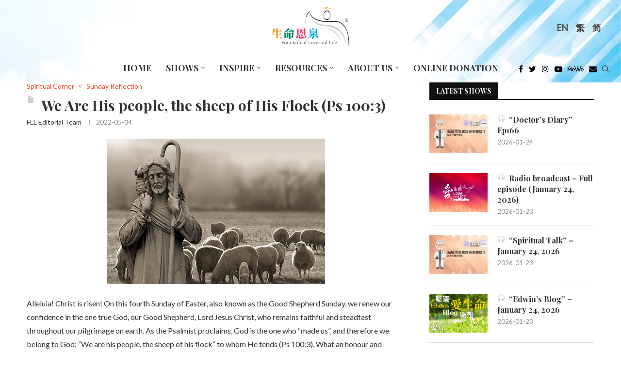

--- FILE ---
content_type: text/html; charset=UTF-8
request_url: https://fll.cc/en/inspire/we-are-his-people-the-sheep-of-his-flock-ps-1003/
body_size: 87428
content:
<!DOCTYPE html>
<html lang="en-US">
<head>
	<!-- Google Tag Manager -->
	<script>(function(w,d,s,l,i){w[l]=w[l]||[];w[l].push({'gtm.start':
	new Date().getTime(),event:'gtm.js'});var f=d.getElementsByTagName(s)[0],
	j=d.createElement(s),dl=l!='dataLayer'?'&l='+l:'';j.async=true;j.src=
	'https://www.googletagmanager.com/gtm.js?id='+i+dl;f.parentNode.insertBefore(j,f);
	})(window,document,'script','dataLayer','GTM-PNHCJTX');</script>
	<!-- End Google Tag Manager -->
    <meta charset="UTF-8">
    <meta http-equiv="X-UA-Compatible" content="IE=edge">
    <meta name="viewport" content="width=device-width, initial-scale=1">
    <link rel="profile" href="http://gmpg.org/xfn/11"/>
	        <link rel="shortcut icon" href="https://fll.cc/wp-content/uploads/sites/8/2022/03/favicon.ico"
              type="image/x-icon"/>
        <link rel="apple-touch-icon" sizes="180x180" href="https://fll.cc/wp-content/uploads/sites/8/2022/03/favicon.ico">
	    <link rel="alternate" type="application/rss+xml" title="《生命恩泉》 Fountain of Love and Life RSS Feed"
          href="https://fll.cc/en/feed/"/>
    <link rel="alternate" type="application/atom+xml" title="《生命恩泉》 Fountain of Love and Life Atom Feed"
          href="https://fll.cc/en/feed/atom/"/>
    <link rel="pingback" href="https://fll.cc/xmlrpc.php"/>
    <!--[if lt IE 9]>
	<script src="https://fll.cc/wp-content/themes/soledad/js/html5.js"></script>
	<![endif]-->
	<link rel='preconnect' href='https://fonts.googleapis.com' />
<link rel='preconnect' href='https://fonts.gstatic.com' />
<meta http-equiv='x-dns-prefetch-control' content='on'>
<link rel='dns-prefetch' href='//fonts.googleapis.com' />
<link rel='dns-prefetch' href='//fonts.gstatic.com' />
<link rel='dns-prefetch' href='//s.gravatar.com' />
<link rel='dns-prefetch' href='//www.google-analytics.com' />
<meta name='robots' content='index, follow, max-image-preview:large, max-snippet:-1, max-video-preview:-1' />

	<!-- This site is optimized with the Yoast SEO plugin v22.0 - https://yoast.com/wordpress/plugins/seo/ -->
	<title>We Are His people, the sheep of His Flock (Ps 100:3) - 《生命恩泉》 Fountain of Love and Life</title>
	<meta name="description" content="《生命恩泉》是由一班華人天主教徒成立的慈善機構，首個目的是透過不同媒體，向加拿大和全世界華人天主教社區傳揚福音。《生命恩泉》主力的工作是透過製作及廣播中文天主教電視及電台節目以將天主的救恩廣傳，在不同媒體中成為天主教的聲音，令大眾明白天主教的真理，及竭力維護「生命文化」。" />
	<link rel="canonical" href="https://fll.cc/en/inspire/we-are-his-people-the-sheep-of-his-flock-ps-1003/" />
	<meta property="og:locale" content="en_US" />
	<meta property="og:type" content="article" />
	<meta property="og:title" content="We Are His people, the sheep of His Flock (Ps 100:3) - 《生命恩泉》 Fountain of Love and Life" />
	<meta property="og:description" content="《生命恩泉》是由一班華人天主教徒成立的慈善機構，首個目的是透過不同媒體，向加拿大和全世界華人天主教社區傳揚福音。《生命恩泉》主力的工作是透過製作及廣播中文天主教電視及電台節目以將天主的救恩廣傳，在不同媒體中成為天主教的聲音，令大眾明白天主教的真理，及竭力維護「生命文化」。" />
	<meta property="og:url" content="https://fll.cc/en/inspire/we-are-his-people-the-sheep-of-his-flock-ps-1003/" />
	<meta property="og:site_name" content="《生命恩泉》 Fountain of Love and Life" />
	<meta property="article:modified_time" content="2022-05-04T23:32:24+00:00" />
	<meta property="og:image" content="https://fll.cc/wp-content/uploads/sites/8/2022/05/20220508_450x300.jpg" />
	<meta property="og:image:width" content="450" />
	<meta property="og:image:height" content="300" />
	<meta property="og:image:type" content="image/jpeg" />
	<meta name="twitter:card" content="summary_large_image" />
	<meta name="twitter:label1" content="Est. reading time" />
	<meta name="twitter:data1" content="3 minutes" />
	<meta name="twitter:label2" content="Written by" />
	<meta name="twitter:data2" content="FLL Editorial Team" />
	<script type="application/ld+json" class="yoast-schema-graph">{"@context":"https://schema.org","@graph":[{"@type":"WebPage","@id":"https://fll.cc/en/inspire/we-are-his-people-the-sheep-of-his-flock-ps-1003/","url":"https://fll.cc/en/inspire/we-are-his-people-the-sheep-of-his-flock-ps-1003/","name":"We Are His people, the sheep of His Flock (Ps 100:3) - 《生命恩泉》 Fountain of Love and Life","isPartOf":{"@id":"https://fll.cc/#website"},"primaryImageOfPage":{"@id":"https://fll.cc/en/inspire/we-are-his-people-the-sheep-of-his-flock-ps-1003/#primaryimage"},"image":{"@id":"https://fll.cc/en/inspire/we-are-his-people-the-sheep-of-his-flock-ps-1003/#primaryimage"},"thumbnailUrl":"https://fll.cc/wp-content/uploads/sites/8/2022/05/20220508_450x300.jpg","datePublished":"2022-05-04T23:31:51+00:00","dateModified":"2022-05-04T23:32:24+00:00","description":"《生命恩泉》是由一班華人天主教徒成立的慈善機構，首個目的是透過不同媒體，向加拿大和全世界華人天主教社區傳揚福音。《生命恩泉》主力的工作是透過製作及廣播中文天主教電視及電台節目以將天主的救恩廣傳，在不同媒體中成為天主教的聲音，令大眾明白天主教的真理，及竭力維護「生命文化」。","breadcrumb":{"@id":"https://fll.cc/en/inspire/we-are-his-people-the-sheep-of-his-flock-ps-1003/#breadcrumb"},"inLanguage":"en-US","potentialAction":[{"@type":"ReadAction","target":["https://fll.cc/en/inspire/we-are-his-people-the-sheep-of-his-flock-ps-1003/"]}]},{"@type":"ImageObject","inLanguage":"en-US","@id":"https://fll.cc/en/inspire/we-are-his-people-the-sheep-of-his-flock-ps-1003/#primaryimage","url":"https://fll.cc/wp-content/uploads/sites/8/2022/05/20220508_450x300.jpg","contentUrl":"https://fll.cc/wp-content/uploads/sites/8/2022/05/20220508_450x300.jpg","width":450,"height":300},{"@type":"BreadcrumbList","@id":"https://fll.cc/en/inspire/we-are-his-people-the-sheep-of-his-flock-ps-1003/#breadcrumb","itemListElement":[{"@type":"ListItem","position":1,"name":"Home","item":"https://fll.cc/en/"},{"@type":"ListItem","position":2,"name":"Inspires","item":"https://fll.cc/inspire/"},{"@type":"ListItem","position":3,"name":"&nbsp;We Are His people, the sheep of His Flock (Ps 100:3)"}]},{"@type":"WebSite","@id":"https://fll.cc/#website","url":"https://fll.cc/","name":"《生命恩泉》 Fountain of Love and Life","description":"","publisher":{"@id":"https://fll.cc/#organization"},"potentialAction":[{"@type":"SearchAction","target":{"@type":"EntryPoint","urlTemplate":"https://fll.cc/?s={search_term_string}"},"query-input":"required name=search_term_string"}],"inLanguage":"en-US"},{"@type":"Organization","@id":"https://fll.cc/#organization","name":"《生命恩泉》 Fountain of Love and Life","url":"https://fll.cc/","logo":{"@type":"ImageObject","inLanguage":"en-US","@id":"https://fll.cc/#/schema/logo/image/","url":"https://fll.cc/wp-content/uploads/sites/8/2022/11/FLL_logo.svg","contentUrl":"https://fll.cc/wp-content/uploads/sites/8/2022/11/FLL_logo.svg","caption":"《生命恩泉》 Fountain of Love and Life"},"image":{"@id":"https://fll.cc/#/schema/logo/image/"}}]}</script>
	<!-- / Yoast SEO plugin. -->


<link rel='dns-prefetch' href='//fonts.googleapis.com' />
<link rel="alternate" type="application/rss+xml" title="《生命恩泉》 Fountain of Love and Life &raquo; Feed" href="https://fll.cc/en/feed/" />
<link rel='stylesheet' id='penci-oswald-css' href='//fonts.googleapis.com/css?family=Oswald%3A400&#038;display=swap' type='text/css' media='all' />
<link rel='stylesheet' id='tlpportfolio-css-css' href='https://fll.cc/wp-content/plugins/tlp-portfolio/assets/css/tlpportfolio.css' type='text/css' media='all' />
<link rel='stylesheet' id='wpml-legacy-horizontal-list-0-css' href='//fll.cc/wp-content/plugins/sitepress-multilingual-cms/templates/language-switchers/legacy-list-horizontal/style.min.css' type='text/css' media='all' />
<style id='wpml-legacy-horizontal-list-0-inline-css' type='text/css'>
.wpml-ls-statics-shortcode_actions, .wpml-ls-statics-shortcode_actions .wpml-ls-sub-menu, .wpml-ls-statics-shortcode_actions a {border-color:transparent;}.wpml-ls-statics-shortcode_actions a {color:#444444;background-color:transparent;}.wpml-ls-statics-shortcode_actions a:hover,.wpml-ls-statics-shortcode_actions a:focus {color:#000000;background-color:#eeeeee;}.wpml-ls-statics-shortcode_actions .wpml-ls-current-language>a {color:#444444;background-color:transparent;}.wpml-ls-statics-shortcode_actions .wpml-ls-current-language:hover>a, .wpml-ls-statics-shortcode_actions .wpml-ls-current-language>a:focus {color:#000000;background-color:#eeeeee;}
</style>
<link rel='stylesheet' id='tlp-owl-carousel-css' href='https://fll.cc/wp-content/plugins/tlp-portfolio/assets/vendor/owl-carousel/owl.carousel.min.css' type='text/css' media='all' />
<link rel='stylesheet' id='tlp-owl-carousel-theme-css' href='https://fll.cc/wp-content/plugins/tlp-portfolio/assets/vendor/owl-carousel/owl.theme.default.min.css' type='text/css' media='all' />
<link rel='stylesheet' id='penci-fonts-css' href='https://fonts.googleapis.com/css?family=Playfair+Display%3A300%2C300italic%2C400%2C400italic%2C500%2C500italic%2C700%2C700italic%2C800%2C800italic%7CLato%3A300%2C300italic%2C400%2C400italic%2C500%2C500italic%2C600%2C600italic%2C700%2C700italic%2C800%2C800italic%26subset%3Dlatin%2Ccyrillic%2Ccyrillic-ext%2Cgreek%2Cgreek-ext%2Clatin-ext&#038;display=swap' type='text/css' media='all' />
<link rel='stylesheet' id='penci-main-style-css' href='https://fll.cc/wp-content/themes/soledad/main.css' type='text/css' media='all' />
<link rel='stylesheet' id='penci-font-awesomeold-css' href='https://fll.cc/wp-content/themes/soledad/css/font-awesome.4.7.0.swap.min.css' type='text/css' media='all' />
<link rel='stylesheet' id='penci_icon-css' href='https://fll.cc/wp-content/themes/soledad/css/penci-icon.css' type='text/css' media='all' />
<link rel='stylesheet' id='penci_style-css' href='https://fll.cc/wp-content/themes/soledad-child/style.css' type='text/css' media='all' />
<link rel='stylesheet' id='penci_social_counter-css' href='https://fll.cc/wp-content/themes/soledad/css/social-counter.css' type='text/css' media='all' />
<link rel='stylesheet' id='penci-recipe-css-css' href='https://fll.cc/wp-content/plugins/penci-recipe/css/recipe.css' type='text/css' media='all' />
<link rel='stylesheet' id='penci-soledad-parent-style-css' href='https://fll.cc/wp-content/themes/soledad/style.css' type='text/css' media='all' />
<link rel='stylesheet' id='idl-parent-style-css' href='https://fll.cc/wp-content/themes/soledad-child/style-js.css' type='text/css' media='all' />
<script type="text/javascript" src="https://fll.cc/wp-includes/js/jquery/jquery.min.js" id="jquery-core-js"></script>
<script type="text/javascript" src="https://fll.cc/wp-includes/js/jquery/jquery-migrate.min.js" id="jquery-migrate-js"></script>
<script type="text/javascript" id="wpml-cookie-js-extra">
/* <![CDATA[ */
var wpml_cookies = {"wp-wpml_current_language":{"value":"en","expires":1,"path":"\/"}};
var wpml_cookies = {"wp-wpml_current_language":{"value":"en","expires":1,"path":"\/"}};
/* ]]> */
</script>
<script type="text/javascript" src="https://fll.cc/wp-content/plugins/sitepress-multilingual-cms/res/js/cookies/language-cookie.js" id="wpml-cookie-js"></script>
<script type="text/javascript" src="https://fll.cc/wp-content/plugins/wp-hide-post/public/js/wp-hide-post-public.js" id="wp-hide-post-js"></script>
<link rel="https://api.w.org/" href="https://fll.cc/en/wp-json/" /><meta name="generator" content="WordPress 6.4.7" />
<link rel='shortlink' href='https://fll.cc/en/?p=97855' />
<link rel="alternate" type="application/json+oembed" href="https://fll.cc/en/wp-json/oembed/1.0/embed?url=https%3A%2F%2Ffll.cc%2Fen%2Finspire%2Fwe-are-his-people-the-sheep-of-his-flock-ps-1003%2F" />
<link rel="alternate" type="text/xml+oembed" href="https://fll.cc/en/wp-json/oembed/1.0/embed?url=https%3A%2F%2Ffll.cc%2Fen%2Finspire%2Fwe-are-his-people-the-sheep-of-his-flock-ps-1003%2F&#038;format=xml" />
<style type='text/css'>
#widget-collapscat-2-top span.collapsing.categories {
        border:0;
        padding:0; 
        margin:0; 
        cursor:pointer;
} 

#widget-collapscat-2-top li.widget_collapscat h2 span.sym {float:right;padding:0 .5em}
#widget-collapscat-2-top li.collapsing.categories.self a {font-weight:bold}
#widget-collapscat-2-top:before {content:'';} 
#widget-collapscat-2-top  li.collapsing.categories:before {content:'';} 
#widget-collapscat-2-top  li.collapsing.categories {list-style-type:none}
#widget-collapscat-2-top  li.collapsing.categories{
       padding:0 0 0 1em;
       text-indent:-1em;
}
#widget-collapscat-2-top li.collapsing.categories.item:before {content: '\00BB \00A0' !important;} 
#widget-collapscat-2-top li.collapsing.categories .sym {
   cursor:pointer;
   font-size:1.1em;
   font-family:Arial, Helvetica;
    padding-right:5px;}#widget-collapscat-3-top span.collapsing.categories {
        border:0;
        padding:0; 
        margin:0; 
        cursor:pointer;
} 

#widget-collapscat-3-top li.widget_collapscat h2 span.sym {float:right;padding:0 .5em}
#widget-collapscat-3-top li.collapsing.categories.self a {font-weight:bold}
#widget-collapscat-3-top:before {content:'';} 
#widget-collapscat-3-top  li.collapsing.categories:before {content:'';} 
#widget-collapscat-3-top  li.collapsing.categories {list-style-type:none}
#widget-collapscat-3-top  li.collapsing.categories{
       padding:0 0 0 1em;
       text-indent:-1em;
}
#widget-collapscat-3-top li.collapsing.categories.item:before {content: '\00BB \00A0' !important;} 
#widget-collapscat-3-top li.collapsing.categories .sym {
   cursor:pointer;
   font-size:1.1em;
   font-family:Arial, Helvetica;
    padding-right:5px;}#widget-collapscat-4-top span.collapsing.categories {
        border:0;
        padding:0; 
        margin:0; 
        cursor:pointer;
} 

#widget-collapscat-4-top li.widget_collapscat h2 span.sym {float:right;padding:0 .5em}
#widget-collapscat-4-top li.collapsing.categories.self a {font-weight:bold}
#widget-collapscat-4-top:before {content:'';} 
#widget-collapscat-4-top  li.collapsing.categories:before {content:'';} 
#widget-collapscat-4-top  li.collapsing.categories {list-style-type:none}
#widget-collapscat-4-top  li.collapsing.categories{
       padding:0 0 0 1em;
       text-indent:-1em;
}
#widget-collapscat-4-top li.collapsing.categories.item:before {content: '\00BB \00A0' !important;} 
#widget-collapscat-4-top li.collapsing.categories .sym {
   cursor:pointer;
   font-size:1.1em;
   font-family:Arial, Helvetica;
    padding-right:5px;}</style>
	<style type="text/css">
																											</style>
	<meta name="generator" content="WPML ver:4.5.4 stt:63,1;" />
				<style>
					.tlp-team .short-desc, .tlp-team .tlp-team-isotope .tlp-content, .tlp-team .button-group .selected, .tlp-team .layout1 .tlp-content, .tlp-team .tpl-social a, .tlp-team .tpl-social li a.fa,.tlp-portfolio button.selected,.tlp-portfolio .layoutisotope .tlp-portfolio-item .tlp-content,.tlp-portfolio button:hover {
						background: #dd9933 ;
					}
					.tlp-portfolio .layoutisotope .tlp-overlay,.tlp-portfolio .layout1 .tlp-overlay,.tlp-portfolio .layout2 .tlp-overlay,.tlp-portfolio .layout3 .tlp-overlay, .tlp-portfolio .slider .tlp-overlay {
						background: rgba(221,153,51,0.8);
					}
									</style>
				<script>var portfolioDataJs = portfolioDataJs || [];</script><style>
/*************************************************
shortcodes
*************************************************/
/* fluid columns */
.one_half{ width:48%; }
.one_third{ width:30.66%; }
.two_third{ width:65.33%; }
.one_fourth{ width:22%; }
.three_fourth{ width:74%; }
.one_fifth{ width:16.8%; }
.two_fifth{ width:37.6%; }
.three_fifth{ width:58.4%; }
.four_fifth{ width:67.2%; }
.one_sixth{ width:13.33%; }
.five_sixth{ width:82.67%; }
.one_half,.one_third,.two_third,.three_fourth,.one_fourth,.one_fifth,.two_fifth,.three_fifth,.four_fifth,.one_sixth,.five_sixth{ position:relative; margin-right:4%; float:left; }
.one_half.last,.one_third.last,.two_third.last,.three_fourth.last,.one_fourth.last,.one_fifth.last,.two_fifth.last,.three_fifth.last,.four_fifth.last,.one_sixth.last,.five_sixth.last{ margin-right:0 !important; clear:right; }
.clearboth {clear:both;display:block;font-size:0;height:0;line-height:0;width:100%;}

/* buttons */
.button_link{background:url(images/button_blue.png) no-repeat scroll right -165px transparent;text-decoration:none !important;color:#eee !important;text-shadow:0 -1px 0 #888888;display:inline-block;font-size:11px;letter-spacing:1.6px;margin:5px 10px 5px 0;border:0 none;padding:0 23px 0 0;text-transform:uppercase;}
.button_link span{background:url(images/button_blue.png) no-repeat scroll -6px -122px transparent;text-decoration:none !important;display:block;line-height:10px;padding:15px 0 17px 21px;}
.button_link.large_button{background-position:right -61px;font-size:24px;height:56px;padding-right:23px;}
.button_link.large_button span{background-position:-6px -3px;line-height:20px;padding:17px 0 20px 20px;text-transform:none;}
.button_link:hover{text-decoration:none !important;}

/* button variations */
.button_link.slate, .button_link.slate span{background-image: url(images/button_slate.png) !important; color:#eee !important; text-shadow:0 -1px 0 #888 !important;}
.button_link.lightgrey, .button_link.lightgrey span{background-image: url(images/button_lightgrey.png) !important; color:#777 !important; text-shadow:0 -1px 0 #FFF !important;}
.button_link.grey, .button_link.grey span{background-image: url(images/button_grey.png) !important; color:#eee !important; text-shadow:0 -1px 0 #888 !important;}
.button_link.darkgrey, .button_link.darkgrey span{background-image: url(images/button_darkgrey.png) !important; color:#eee !important; text-shadow:0 -1px 0 #888 !important;}
.button_link.black, .button_link.black span{background-image: url(images/button_black.png) !important; color:#eee !important; text-shadow:0 -1px 0 #888 !important;}
.button_link.sky, .button_link.sky span{background-image: url(images/button_sky.png) !important; color:#eee !important; text-shadow:0 -1px 0 #888 !important;}
.button_link.red, .button_link.red span{background-image: url(images/button_red.png) !important; color:#eee !important; text-shadow:0 -1px 0 #888 !important;}
.button_link.rust, .button_link.rust span{background-image: url(images/button_rust.png) !important; color:#eee !important; text-shadow:0 -1px 0 #888 !important;}
.button_link.brown, .button_link.brown span{background-image: url(images/button_brown.png) !important; color:#eee !important; text-shadow:0 -1px 0 #888 !important;}
.button_link.green, .button_link.green span{background-image: url(images/button_green.png) !important; color:#eee !important; text-shadow:0 -1px 0 #888 !important;}
.button_link.moss, .button_link.moss span{background-image: url(images/button_moss.png) !important; color:#eee !important; text-shadow:0 -1px 0 #888 !important;}
.button_link.pink, .button_link.pink span{background-image: url(images/button_pink.png) !important; color:#eee !important; text-shadow:0 -1px 0 #888 !important;}
.button_link.purple, .button_link.purple span{background-image: url(images/button_purple.png) !important; color:#eee !important; text-shadow:0 -1px 0 #888 !important;}

/* dropcap */
.dropcap {display:block;float:left;font-size:3.5em;margin:6px 8px 0 0;color:#444;}

/* divider */
.divider {display:block;background:#E0E0E0;height:1px;margin:20px 0px;}

/* lists */
.fancylist ul li{list-style-image: url(images/li-dark.png) !important;}
.arrowlist ul li{list-style-image: url(images/li-arrow.png) !important;}
.checklist ul li{list-style-image: url(images/li-checkmark.png) !important;}
.starlist ul li{list-style-image: url(images/li-star.png) !important;}
.pluslist ul li{list-style-image: url(images/li-plus.png) !important;}
.heartlist ul li{list-style-image: url(images/li-heart.png) !important;}
.infolist ul li{list-style-image: url(images/li-info.png) !important;}

/*signoff text*/
.signoff-wrapper {border:1px solid #DFDFDF;margin-bottom:20px;border-radius: 5px;-moz-border-radius: 5px;-webkit-border-radius: 5px;}
.signoff {border:1px solid #FFF;background:#FCFCFC url(images/info.png) no-repeat 12px 12px;font-style:italic;color:#666;padding:15px 15px 15px 80px;border-radius: 5px;-moz-border-radius: 5px;-webkit-border-radius: 5px;}

/*quote*/
.quote-wrapper {border:1px solid #E0E0E0;border-radius: 5px;-moz-border-radius: 5px;-webkit-border-radius: 5px;margin:15px 20px;}
.quote {border:2px solid #FFF;border-radius: 5px;-moz-border-radius: 5px;-webkit-border-radius: 5px;background:#FCFCFC url(images/quotes.png) no-repeat 15px 15px;padding:10px 15px 10px 75px; font-size:1.3em;font-style:italic;color:#777;}

/*pullquotes*/
.pullquote-wrapper {border:1px solid #E0E0E0;border-radius: 5px;-moz-border-radius: 5px;-webkit-border-radius: 5px;width:220px;}
.pullquote-wrapper.left {margin:15px 20px 15px 0px;float:left;}
.pullquote-wrapper.right {margin:15px 0px 15px 20px;float:right;}
.pullquote {border:2px solid #FFF;border-radius: 5px;-moz-border-radius: 5px;-webkit-border-radius: 5px;background:#FCFCFC url(images/pullquote.png) no-repeat 8px 5px;padding:10px 10px 10px 40px;font-size:1.4em;color:#333;}

/*fancy boxes*/
.box-wrapper {border-radius: 5px;-moz-border-radius: 5px;-webkit-border-radius: 5px;margin:10px 0px;}
.box {border-radius: 5px;-moz-border-radius: 5px;-webkit-border-radius: 5px;padding:15px 15px 10px 15px;}
.box-wrapper.light {border:1px solid #DDD;}
.box.light {border:1px solid #FFF;background:#FCFCFC;}
.box-wrapper.dark {border:1px solid #444;}
.box.dark {border:1px solid #999;color:#FFF;background:#777;}
.box.dark h1, .box.dark h2, .box.dark h3, .box.dark h4, .box.dark h5, .box.dark h6 {color:#FFF;}
.box-wrapper.info {border:1px solid #B2D8EE;}
.box.info {border:1px solid #FFF;background:#D3F1FF url(images/box-info.png) no-repeat 11px 10px;padding-left:55px;}
.box-wrapper.alert {border:1px solid #D6C78E;}
.box.alert {border:1px solid #FFF;background:#FFEEAA url(images/box-alert.png) no-repeat 11px 10px;padding-left:55px;}
.box-wrapper.success {border:1px solid #BFCE8C;}
.box.success {border:1px solid #FFF;background:#EEFFAE url(images/box-success.png) no-repeat 11px 10px;padding-left:55px;}
.box-wrapper.help {border:1px solid #C9CCE4;}
.box.help {border:1px solid #FFF;background:#E1E5FF url(images/box-help.png) no-repeat 11px 10px;padding-left:55px;}
.box-wrapper.error {border:1px solid #CCAFB1;}
.box.error {border:1px solid #FFF;background:#FAD7DA url(images/box-error.png) no-repeat 11px 10px;padding-left:55px;}
.box-wrapper.tip {border:1px solid #DDC9C2;}
.box.tip {border:1px solid #FFF;background:#FFE9E0 url(images/box-tip.png) no-repeat 11px 10px;padding-left:55px;}
.box-wrapper.download {border:1px solid #AFD8D3;}
.box.download {border:1px solid #FFF;background:#CFFFFA url(images/box-download.png) no-repeat 11px 10px;padding-left:55px;}
.box-wrapper.warning {border:1px solid #D0B6C4;}
.box.warning {border:1px solid #FFF;background:#FDDDEF url(images/box-warning.png) no-repeat 11px 10px;padding-left:55px;}

/*jquery toggle*/
h3.toggle {cursor:pointer;margin-bottom:15px;}
h3.togglem {cursor:pointer;background:url(/images/toggle-minus.png) no-repeat 0px 3px;padding-left:25px;margin-bottom:15px;}
h3.toggle.active {background:url(/images/toggle-minus.png) no-repeat 0px 3px;margin-bottom:15px;}
.toggle-content {width:580px;padding:10px 0px 20px 0px;}
.toggle-box-wrapper {border:1px solid #E0E0E0;border-radius: 5px;-moz-border-radius: 5px;-webkit-border-radius: 5px;margin:10px 0px;}
.toggle-box {border:2px solid #FFF;background:#FCFCFC;border-radius: 5px;-moz-border-radius: 5px;-webkit-border-radius: 5px;padding:5px 10px 10px 10px;}
.toggle-box .toggle-content {padding-bottom:5px;}
.toggle-box h3.toggle {margin-bottom:0px;}

/*jquery tabs*/
.tabs-shortcode {background: #FFF;border: 1px solid #E0E0E0;margin-bottom: 20px;-moz-border-radius: 3px;border-radius: 3px;}
.tabs-shortcode ul.tabnav {margin:0px;}
.tabs-shortcode .tabdiv {padding:15px 20px 5px 20px;}
.tabs-shortcode .tabdiv-wrapper {clear:both;float:none;display:block;}

/*jquery slider*/
#shortcode-slider-wrapper {margin-top:10px;margin-left:10px;}
#shortcode-slider-wrapper a.shortcode-slider-prev {display:block;width:15px;height:110px;float:left;background:url(images/arrow-slider.png) no-repeat 0px 0px;margin-right:15px;}
#shortcode-slider-wrapper a.shortcode-slider-next {display:block;width:15px;height:110px;float:left;background:url(images/arrow-slider.png) no-repeat -15px 0px;margin-left:15px;}
#shortcode-slider-wrapper a.shortcode-slider-prev:hover {background:url(images/arrow-slider.png) no-repeat 0px -110px;}
#shortcode-slider-wrapper a.shortcode-slider-next:hover {background:url(images/arrow-slider.png) no-repeat -15px -110px;}
#shortcode-slider {float:left;width:90%;}
#shortcode-slider ul {list-style-type:None;margin:0px;padding:0px;}
#shortcode-slider li {padding:0px;}

	</style><style id="penci-custom-style" type="text/css">body{ --pcbg-cl: #fff; --pctext-cl: #313131; --pcborder-cl: #dedede; --pcheading-cl: #313131; --pcmeta-cl: #888888; --pcaccent-cl: #6eb48c; --pcbody-font: 'PT Serif', serif; --pchead-font: 'Raleway', sans-serif; --pchead-wei: bold; } .fluid-width-video-wrapper > div { position: absolute; left: 0; right: 0; top: 0; width: 100%; height: 100%; } .yt-video-place.embed-responsive .start-video { display: block; top: 0; left: 0; bottom: 0; right: 0; position: absolute; transform: none; } .yt-video-place.embed-responsive .start-video img { margin: 0; padding: 0; top: 50%; display: inline-block; position: absolute; left: 50%; transform: translate(-50%, -50%); width: 68px; height: auto; } @font-face {font-family: "noto-sans-bold-tc";font-display: swap;src: local("noto-sans-bold-tc"), url("https://fll.cc/wp-content/uploads/sites/8/2022/06/notosanstc-bold-webfont.woff") format("woff");} @font-face {font-family: "noto-serif-bold-tc";font-display: swap;src: local("noto-serif-bold-tc"), url("https://fll.cc/wp-content/uploads/sites/8/2022/06/notoseriftc-bold-webfont.woff") format("woff");} @font-face {font-family: "noto-sans-light-tc";font-display: swap;src: local("noto-sans-light-tc"), url("https://fll.cc/wp-content/uploads/sites/8/2022/06/notosanstc-light-webfont.woff") format("woff");} @font-face {font-family: "noto-sans-bold-sc";font-display: swap;src: local("noto-sans-bold-sc"), url("https://fll.cc/wp-content/uploads/sites/8/2022/06/notosanssc-bold-webfont.woff") format("woff");} @font-face {font-family: "noto-sans-light-sc";font-display: swap;src: local("noto-sans-light-sc"), url("https://fll.cc/wp-content/uploads/sites/8/2022/06/notosanssc-light-webfont.woff") format("woff");} @font-face {font-family: "noto-serif-bold-sc";font-display: swap;src: local("noto-serif-bold-sc"), url("https://fll.cc/wp-content/uploads/sites/8/2022/06/notoserifsc-bold-webfont.woff") format("woff");} body { --pchead-font: 'Playfair Display', serif; } body { --pcbody-font: 'Lato', sans-serif; } p{ line-height: 1.8; } #navigation .menu > li > a, #navigation ul.menu ul.sub-menu li > a, .navigation ul.menu ul.sub-menu li > a, .penci-menu-hbg .menu li a, #sidebar-nav .menu li a { font-family: 'Lato', sans-serif; font-weight: normal; } .penci-hide-tagupdated{ display: none !important; } body, .widget ul li a{ font-size: 16px; } .widget ul li, .post-entry, p, .post-entry p { font-size: 16px; line-height: 1.8; } body { --pchead-wei: 600; } .featured-area .penci-image-holder, .featured-area .penci-slider4-overlay, .featured-area .penci-slide-overlay .overlay-link, .featured-style-29 .featured-slider-overlay, .penci-slider38-overlay{ border-radius: ; -webkit-border-radius: ; } .penci-featured-content-right:before{ border-top-right-radius: ; border-bottom-right-radius: ; } .penci-flat-overlay .penci-slide-overlay .penci-mag-featured-content:before{ border-bottom-left-radius: ; border-bottom-right-radius: ; } .container-single .post-image{ border-radius: ; -webkit-border-radius: ; } .penci-mega-thumbnail .penci-image-holder{ border-radius: ; -webkit-border-radius: ; } #navigation .menu > li > a, #navigation ul.menu ul.sub-menu li > a, .navigation ul.menu ul.sub-menu li > a, .penci-menu-hbg .menu li a, #sidebar-nav .menu li a, #navigation .penci-megamenu .penci-mega-child-categories a, .navigation .penci-megamenu .penci-mega-child-categories a{ font-weight: 700; } body.penci-body-boxed { background-repeat:repeat; } body.penci-body-boxed { background-attachment:scroll; } body.penci-body-boxed { background-size:auto; } #header .inner-header .container { padding:30px 0; } body{ --pcaccent-cl: #f93f23; } .penci-menuhbg-toggle:hover .lines-button:after, .penci-menuhbg-toggle:hover .penci-lines:before, .penci-menuhbg-toggle:hover .penci-lines:after,.tags-share-box.tags-share-box-s2 .post-share-plike,.penci-video_playlist .penci-playlist-title,.pencisc-column-2.penci-video_playlist .penci-video-nav .playlist-panel-item, .pencisc-column-1.penci-video_playlist .penci-video-nav .playlist-panel-item,.penci-video_playlist .penci-custom-scroll::-webkit-scrollbar-thumb, .pencisc-button, .post-entry .pencisc-button, .penci-dropcap-box, .penci-dropcap-circle, .penci-login-register input[type="submit"]:hover, .penci-ld .penci-ldin:before, .penci-ldspinner > div{ background: #f93f23; } a, .post-entry .penci-portfolio-filter ul li a:hover, .penci-portfolio-filter ul li a:hover, .penci-portfolio-filter ul li.active a, .post-entry .penci-portfolio-filter ul li.active a, .penci-countdown .countdown-amount, .archive-box h1, .post-entry a, .container.penci-breadcrumb span a:hover, .post-entry blockquote:before, .post-entry blockquote cite, .post-entry blockquote .author, .wpb_text_column blockquote:before, .wpb_text_column blockquote cite, .wpb_text_column blockquote .author, .penci-pagination a:hover, ul.penci-topbar-menu > li a:hover, div.penci-topbar-menu > ul > li a:hover, .penci-recipe-heading a.penci-recipe-print,.penci-review-metas .penci-review-btnbuy, .main-nav-social a:hover, .widget-social .remove-circle a:hover i, .penci-recipe-index .cat > a.penci-cat-name, #bbpress-forums li.bbp-body ul.forum li.bbp-forum-info a:hover, #bbpress-forums li.bbp-body ul.topic li.bbp-topic-title a:hover, #bbpress-forums li.bbp-body ul.forum li.bbp-forum-info .bbp-forum-content a, #bbpress-forums li.bbp-body ul.topic p.bbp-topic-meta a, #bbpress-forums .bbp-breadcrumb a:hover, #bbpress-forums .bbp-forum-freshness a:hover, #bbpress-forums .bbp-topic-freshness a:hover, #buddypress ul.item-list li div.item-title a, #buddypress ul.item-list li h4 a, #buddypress .activity-header a:first-child, #buddypress .comment-meta a:first-child, #buddypress .acomment-meta a:first-child, div.bbp-template-notice a:hover, .penci-menu-hbg .menu li a .indicator:hover, .penci-menu-hbg .menu li a:hover, #sidebar-nav .menu li a:hover, .penci-rlt-popup .rltpopup-meta .rltpopup-title:hover, .penci-video_playlist .penci-video-playlist-item .penci-video-title:hover, .penci_list_shortcode li:before, .penci-dropcap-box-outline, .penci-dropcap-circle-outline, .penci-dropcap-regular, .penci-dropcap-bold{ color: #f93f23; } .penci-home-popular-post ul.slick-dots li button:hover, .penci-home-popular-post ul.slick-dots li.slick-active button, .post-entry blockquote .author span:after, .error-image:after, .error-404 .go-back-home a:after, .penci-header-signup-form, .woocommerce span.onsale, .woocommerce #respond input#submit:hover, .woocommerce a.button:hover, .woocommerce button.button:hover, .woocommerce input.button:hover, .woocommerce nav.woocommerce-pagination ul li span.current, .woocommerce div.product .entry-summary div[itemprop="description"]:before, .woocommerce div.product .entry-summary div[itemprop="description"] blockquote .author span:after, .woocommerce div.product .woocommerce-tabs #tab-description blockquote .author span:after, .woocommerce #respond input#submit.alt:hover, .woocommerce a.button.alt:hover, .woocommerce button.button.alt:hover, .woocommerce input.button.alt:hover, .pcheader-icon.shoping-cart-icon > a > span, #penci-demobar .buy-button, #penci-demobar .buy-button:hover, .penci-recipe-heading a.penci-recipe-print:hover,.penci-review-metas .penci-review-btnbuy:hover, .penci-review-process span, .penci-review-score-total, #navigation.menu-style-2 ul.menu ul.sub-menu:before, #navigation.menu-style-2 .menu ul ul.sub-menu:before, .penci-go-to-top-floating, .post-entry.blockquote-style-2 blockquote:before, #bbpress-forums #bbp-search-form .button, #bbpress-forums #bbp-search-form .button:hover, .wrapper-boxed .bbp-pagination-links span.current, #bbpress-forums #bbp_reply_submit:hover, #bbpress-forums #bbp_topic_submit:hover,#main .bbp-login-form .bbp-submit-wrapper button[type="submit"]:hover, #buddypress .dir-search input[type=submit], #buddypress .groups-members-search input[type=submit], #buddypress button:hover, #buddypress a.button:hover, #buddypress a.button:focus, #buddypress input[type=button]:hover, #buddypress input[type=reset]:hover, #buddypress ul.button-nav li a:hover, #buddypress ul.button-nav li.current a, #buddypress div.generic-button a:hover, #buddypress .comment-reply-link:hover, #buddypress input[type=submit]:hover, #buddypress div.pagination .pagination-links .current, #buddypress div.item-list-tabs ul li.selected a, #buddypress div.item-list-tabs ul li.current a, #buddypress div.item-list-tabs ul li a:hover, #buddypress table.notifications thead tr, #buddypress table.notifications-settings thead tr, #buddypress table.profile-settings thead tr, #buddypress table.profile-fields thead tr, #buddypress table.wp-profile-fields thead tr, #buddypress table.messages-notices thead tr, #buddypress table.forum thead tr, #buddypress input[type=submit] { background-color: #f93f23; } .penci-pagination ul.page-numbers li span.current, #comments_pagination span { color: #fff; background: #f93f23; border-color: #f93f23; } .footer-instagram h4.footer-instagram-title > span:before, .woocommerce nav.woocommerce-pagination ul li span.current, .penci-pagination.penci-ajax-more a.penci-ajax-more-button:hover, .penci-recipe-heading a.penci-recipe-print:hover,.penci-review-metas .penci-review-btnbuy:hover, .home-featured-cat-content.style-14 .magcat-padding:before, .wrapper-boxed .bbp-pagination-links span.current, #buddypress .dir-search input[type=submit], #buddypress .groups-members-search input[type=submit], #buddypress button:hover, #buddypress a.button:hover, #buddypress a.button:focus, #buddypress input[type=button]:hover, #buddypress input[type=reset]:hover, #buddypress ul.button-nav li a:hover, #buddypress ul.button-nav li.current a, #buddypress div.generic-button a:hover, #buddypress .comment-reply-link:hover, #buddypress input[type=submit]:hover, #buddypress div.pagination .pagination-links .current, #buddypress input[type=submit], form.pc-searchform.penci-hbg-search-form input.search-input:hover, form.pc-searchform.penci-hbg-search-form input.search-input:focus, .penci-dropcap-box-outline, .penci-dropcap-circle-outline { border-color: #f93f23; } .woocommerce .woocommerce-error, .woocommerce .woocommerce-info, .woocommerce .woocommerce-message { border-top-color: #f93f23; } .penci-slider ol.penci-control-nav li a.penci-active, .penci-slider ol.penci-control-nav li a:hover, .penci-related-carousel .owl-dot.active span, .penci-owl-carousel-slider .owl-dot.active span{ border-color: #f93f23; background-color: #f93f23; } .woocommerce .woocommerce-message:before, .woocommerce form.checkout table.shop_table .order-total .amount, .woocommerce ul.products li.product .price ins, .woocommerce ul.products li.product .price, .woocommerce div.product p.price ins, .woocommerce div.product span.price ins, .woocommerce div.product p.price, .woocommerce div.product .entry-summary div[itemprop="description"] blockquote:before, .woocommerce div.product .woocommerce-tabs #tab-description blockquote:before, .woocommerce div.product .entry-summary div[itemprop="description"] blockquote cite, .woocommerce div.product .entry-summary div[itemprop="description"] blockquote .author, .woocommerce div.product .woocommerce-tabs #tab-description blockquote cite, .woocommerce div.product .woocommerce-tabs #tab-description blockquote .author, .woocommerce div.product .product_meta > span a:hover, .woocommerce div.product .woocommerce-tabs ul.tabs li.active, .woocommerce ul.cart_list li .amount, .woocommerce ul.product_list_widget li .amount, .woocommerce table.shop_table td.product-name a:hover, .woocommerce table.shop_table td.product-price span, .woocommerce table.shop_table td.product-subtotal span, .woocommerce-cart .cart-collaterals .cart_totals table td .amount, .woocommerce .woocommerce-info:before, .woocommerce div.product span.price, .penci-container-inside.penci-breadcrumb span a:hover { color: #f93f23; } .standard-content .penci-more-link.penci-more-link-button a.more-link, .penci-readmore-btn.penci-btn-make-button a, .penci-featured-cat-seemore.penci-btn-make-button a{ background-color: #f93f23; color: #fff; } .penci-vernav-toggle:before{ border-top-color: #f93f23; color: #fff; } .penci-home-popular-post .item-related h3 a { font-size: 18px; } .penci-top-bar, .penci-topbar-trending .penci-owl-carousel .owl-item, ul.penci-topbar-menu ul.sub-menu, div.penci-topbar-menu > ul ul.sub-menu, .pctopbar-login-btn .pclogin-sub{ background-color: #111111; } .headline-title.nticker-style-3:after{ border-color: #111111; } .headline-title { background-color: #f93f23; } .headline-title.nticker-style-2:after, .headline-title.nticker-style-4:after{ border-color: #f93f23; } a.penci-topbar-post-title:hover { color: #f93f23; } a.penci-topbar-post-title { text-transform: none; } ul.penci-topbar-menu > li a:hover, div.penci-topbar-menu > ul > li a:hover { color: #f93f23; } .penci-topbar-social a:hover { color: #f93f23; } #penci-login-popup:before{ opacity: ; } #header .inner-header { background-color: #ffffff; background-image: none; } #navigation, .show-search { background: #fafafa; } @media only screen and (min-width: 960px){ #navigation.header-11 > .container { background: #fafafa; }} #navigation ul.menu > li > a:before, #navigation .menu > ul > li > a:before{ content: none; } #navigation, #navigation.header-layout-bottom { border-color: #fafafa; } #navigation .menu > li > a:hover, #navigation .menu li.current-menu-item > a, #navigation .menu > li.current_page_item > a, #navigation .menu > li:hover > a, #navigation .menu > li.current-menu-ancestor > a, #navigation .menu > li.current-menu-item > a, #navigation .menu .sub-menu li a:hover, #navigation .menu .sub-menu li.current-menu-item > a, #navigation .sub-menu li:hover > a { color: #f93f23; } #navigation ul.menu > li > a:before, #navigation .menu > ul > li > a:before { background: #f93f23; } #navigation .penci-megamenu .penci-mega-child-categories a.cat-active, #navigation .menu .penci-megamenu .penci-mega-child-categories a:hover, #navigation .menu .penci-megamenu .penci-mega-latest-posts .penci-mega-post a:hover { color: #f93f23; } #navigation .penci-megamenu .penci-mega-thumbnail .mega-cat-name { background: #f93f23; } #navigation .penci-megamenu .post-mega-title a, .navigation .penci-megamenu .penci-content-megamenu .penci-mega-latest-posts .penci-mega-post a{ font-size:14px; } #navigation .penci-megamenu .post-mega-title a, .navigation .penci-megamenu .penci-content-megamenu .penci-mega-latest-posts .penci-mega-post a{ text-transform: none; } #navigation .menu .sub-menu li a:hover, #navigation .menu .sub-menu li.current-menu-item > a, #navigation .sub-menu li:hover > a { color: #f93f23; } #navigation.menu-style-2 ul.menu ul.sub-menu:before, #navigation.menu-style-2 .menu ul ul.sub-menu:before { background-color: #f93f23; } .penci-featured-content .feat-text h3 a, .featured-style-35 .feat-text-right h3 a, .featured-style-4 .penci-featured-content .feat-text h3 a, .penci-mag-featured-content h3 a, .pencislider-container .pencislider-content .pencislider-title { text-transform: none; } .penci-home-popular-post .item-related h3 a { text-transform: none; } .home-featured-cat-content, .penci-featured-cat-seemore, .penci-featured-cat-custom-ads, .home-featured-cat-content.style-8 { margin-bottom: 40px; } .home-featured-cat-content.style-8 .penci-grid li.list-post:last-child{ margin-bottom: 0; } .home-featured-cat-content.style-3, .home-featured-cat-content.style-11{ margin-bottom: 30px; } .home-featured-cat-content.style-7{ margin-bottom: 14px; } .home-featured-cat-content.style-13{ margin-bottom: 20px; } .penci-featured-cat-seemore, .penci-featured-cat-custom-ads{ margin-top: -20px; } .penci-featured-cat-seemore.penci-seemore-style-7, .mag-cat-style-7 .penci-featured-cat-custom-ads{ margin-top: -18px; } .penci-featured-cat-seemore.penci-seemore-style-8, .mag-cat-style-8 .penci-featured-cat-custom-ads{ margin-top: 0px; } .penci-featured-cat-seemore.penci-seemore-style-13, .mag-cat-style-13 .penci-featured-cat-custom-ads{ margin-top: -20px; } .penci-homepage-title.penci-magazine-title h3 a, .penci-border-arrow.penci-homepage-title .inner-arrow { font-size: 18px; } .penci-header-signup-form { padding-top: px; padding-bottom: px; } .penci-header-signup-form { background-color: #f93f23; } .header-social a:hover i, .main-nav-social a:hover, .penci-menuhbg-toggle:hover .lines-button:after, .penci-menuhbg-toggle:hover .penci-lines:before, .penci-menuhbg-toggle:hover .penci-lines:after { color: #f93f23; } #sidebar-nav .menu li a:hover, .header-social.sidebar-nav-social a:hover i, #sidebar-nav .menu li a .indicator:hover, #sidebar-nav .menu .sub-menu li a .indicator:hover{ color: #f93f23; } #sidebar-nav-logo:before{ background-color: #f93f23; } .penci-slide-overlay .overlay-link, .penci-slider38-overlay, .penci-flat-overlay .penci-slide-overlay .penci-mag-featured-content:before { opacity: ; } .penci-item-mag:hover .penci-slide-overlay .overlay-link, .featured-style-38 .item:hover .penci-slider38-overlay, .penci-flat-overlay .penci-item-mag:hover .penci-slide-overlay .penci-mag-featured-content:before { opacity: ; } .penci-featured-content .featured-slider-overlay { opacity: ; } .featured-style-29 .featured-slider-overlay { opacity: ; } .header-standard h2, .header-standard .post-title, .header-standard h2 a { text-transform: none; } .penci-standard-cat .cat > a.penci-cat-name { color: #f93f23; } .penci-standard-cat .cat:before, .penci-standard-cat .cat:after { background-color: #f93f23; } .standard-content .penci-post-box-meta .penci-post-share-box a:hover, .standard-content .penci-post-box-meta .penci-post-share-box a.liked { color: #f93f23; } .header-standard .post-entry a:hover, .header-standard .author-post span a:hover, .standard-content a, .standard-content .post-entry a, .standard-post-entry a.more-link:hover, .penci-post-box-meta .penci-box-meta a:hover, .standard-content .post-entry blockquote:before, .post-entry blockquote cite, .post-entry blockquote .author, .standard-content-special .author-quote span, .standard-content-special .format-post-box .post-format-icon i, .standard-content-special .format-post-box .dt-special a:hover, .standard-content .penci-more-link a.more-link, .standard-content .penci-post-box-meta .penci-box-meta a:hover { color: #f93f23; } .standard-content .penci-more-link.penci-more-link-button a.more-link{ background-color: #f93f23; color: #fff; } .standard-content-special .author-quote span:before, .standard-content-special .author-quote span:after, .standard-content .post-entry ul li:before, .post-entry blockquote .author span:after, .header-standard:after { background-color: #f93f23; } .penci-more-link a.more-link:before, .penci-more-link a.more-link:after { border-color: #f93f23; } .penci-grid li .item h2 a, .penci-masonry .item-masonry h2 a, .grid-mixed .mixed-detail h2 a, .overlay-header-box .overlay-title a { text-transform: none; } .penci-grid li .item h2 a, .penci-masonry .item-masonry h2 a { } .penci-featured-infor .cat a.penci-cat-name, .penci-grid .cat a.penci-cat-name, .penci-masonry .cat a.penci-cat-name, .penci-featured-infor .cat a.penci-cat-name { color: #f93f23; } .penci-featured-infor .cat a.penci-cat-name:after, .penci-grid .cat a.penci-cat-name:after, .penci-masonry .cat a.penci-cat-name:after, .penci-featured-infor .cat a.penci-cat-name:after{ border-color: #f93f23; } .penci-post-share-box a.liked, .penci-post-share-box a:hover { color: #f93f23; } .overlay-post-box-meta .overlay-share a:hover, .overlay-author a:hover, .penci-grid .standard-content-special .format-post-box .dt-special a:hover, .grid-post-box-meta span a:hover, .grid-post-box-meta span a.comment-link:hover, .penci-grid .standard-content-special .author-quote span, .penci-grid .standard-content-special .format-post-box .post-format-icon i, .grid-mixed .penci-post-box-meta .penci-box-meta a:hover { color: #f93f23; } .penci-grid .standard-content-special .author-quote span:before, .penci-grid .standard-content-special .author-quote span:after, .grid-header-box:after, .list-post .header-list-style:after { background-color: #f93f23; } .penci-grid .post-box-meta span:after, .penci-masonry .post-box-meta span:after { border-color: #f93f23; } .penci-readmore-btn.penci-btn-make-button a{ background-color: #f93f23; color: #fff; } .penci-grid li.typography-style .overlay-typography { opacity: ; } .penci-grid li.typography-style:hover .overlay-typography { opacity: ; } .penci-sidebar-content .widget, .penci-sidebar-content.pcsb-boxed-whole { margin-bottom: 40px; } .penci-sidebar-content.style-11 .penci-border-arrow .inner-arrow, .penci-sidebar-content.style-12 .penci-border-arrow .inner-arrow, .penci-sidebar-content.style-14 .penci-border-arrow .inner-arrow:before, .penci-sidebar-content.style-13 .penci-border-arrow .inner-arrow, .penci-sidebar-content .penci-border-arrow .inner-arrow, .penci-sidebar-content.style-15 .penci-border-arrow .inner-arrow{ background-color: #111111; } .penci-sidebar-content.style-2 .penci-border-arrow:after{ border-top-color: #111111; } .penci-sidebar-content .penci-border-arrow:after { background-color: #111111; } .penci-sidebar-content .penci-border-arrow .inner-arrow, .penci-sidebar-content.style-4 .penci-border-arrow .inner-arrow:before, .penci-sidebar-content.style-4 .penci-border-arrow .inner-arrow:after, .penci-sidebar-content.style-5 .penci-border-arrow, .penci-sidebar-content.style-7 .penci-border-arrow, .penci-sidebar-content.style-9 .penci-border-arrow{ border-color: #111111; } .penci-sidebar-content .penci-border-arrow:before { border-top-color: #111111; } .penci-sidebar-content.style-16 .penci-border-arrow:after{ background-color: #111111; } .penci-sidebar-content.style-7 .penci-border-arrow .inner-arrow:before, .penci-sidebar-content.style-9 .penci-border-arrow .inner-arrow:before { background-color: #f93f23; } .penci-sidebar-content .penci-border-arrow:after { border-color: #111111; } .penci-sidebar-content .penci-border-arrow .inner-arrow { color: #ffffff; } .penci-sidebar-content .penci-border-arrow:after { content: none; display: none; } .penci-sidebar-content .widget-title{ margin-left: 0; margin-right: 0; margin-top: 0; } .penci-sidebar-content .penci-border-arrow:before{ bottom: -6px; border-width: 6px; margin-left: -6px; } .penci-sidebar-content .penci-border-arrow:before, .penci-sidebar-content.style-2 .penci-border-arrow:after { content: none; display: none; } .penci-video_playlist .penci-video-playlist-item .penci-video-title:hover,.widget ul.side-newsfeed li .side-item .side-item-text h4 a:hover, .widget a:hover, .penci-sidebar-content .widget-social a:hover span, .widget-social a:hover span, .penci-tweets-widget-content .icon-tweets, .penci-tweets-widget-content .tweet-intents a, .penci-tweets-widget-content .tweet-intents span:after, .widget-social.remove-circle a:hover i , #wp-calendar tbody td a:hover, .penci-video_playlist .penci-video-playlist-item .penci-video-title:hover, .widget ul.side-newsfeed li .side-item .side-item-text .side-item-meta a:hover{ color: #f93f23; } .widget .tagcloud a:hover, .widget-social a:hover i, .widget input[type="submit"]:hover,.penci-user-logged-in .penci-user-action-links a:hover,.penci-button:hover, .widget button[type="submit"]:hover { color: #fff; background-color: #f93f23; border-color: #f93f23; } .about-widget .about-me-heading:before { border-color: #f93f23; } .penci-tweets-widget-content .tweet-intents-inner:before, .penci-tweets-widget-content .tweet-intents-inner:after, .pencisc-column-1.penci-video_playlist .penci-video-nav .playlist-panel-item, .penci-video_playlist .penci-custom-scroll::-webkit-scrollbar-thumb, .penci-video_playlist .penci-playlist-title { background-color: #f93f23; } .penci-owl-carousel.penci-tweets-slider .owl-dots .owl-dot.active span, .penci-owl-carousel.penci-tweets-slider .owl-dots .owl-dot:hover span { border-color: #f93f23; background-color: #f93f23; } ul.footer-socials li a i{ font-size: 12px; } ul.footer-socials li a svg{ width: 12px; } ul.footer-socials li a span { font-size: 12px; } #footer-copyright * { font-size: 12px; } #footer-copyright * { font-style: normal; } .footer-subscribe .widget .mc4wp-form input[type="submit"]:hover { background-color: #f93f23; } .footer-widget-wrapper .penci-tweets-widget-content .icon-tweets, .footer-widget-wrapper .penci-tweets-widget-content .tweet-intents a, .footer-widget-wrapper .penci-tweets-widget-content .tweet-intents span:after, .footer-widget-wrapper .widget ul.side-newsfeed li .side-item .side-item-text h4 a:hover, .footer-widget-wrapper .widget a:hover, .footer-widget-wrapper .widget-social a:hover span, .footer-widget-wrapper a:hover, .footer-widget-wrapper .widget-social.remove-circle a:hover i, .footer-widget-wrapper .widget ul.side-newsfeed li .side-item .side-item-text .side-item-meta a:hover{ color: #f93f23; } .footer-widget-wrapper .widget .tagcloud a:hover, .footer-widget-wrapper .widget-social a:hover i, .footer-widget-wrapper .mc4wp-form input[type="submit"]:hover, .footer-widget-wrapper .widget input[type="submit"]:hover,.footer-widget-wrapper .penci-user-logged-in .penci-user-action-links a:hover, .footer-widget-wrapper .widget button[type="submit"]:hover { color: #fff; background-color: #f93f23; border-color: #f93f23; } .footer-widget-wrapper .about-widget .about-me-heading:before { border-color: #f93f23; } .footer-widget-wrapper .penci-tweets-widget-content .tweet-intents-inner:before, .footer-widget-wrapper .penci-tweets-widget-content .tweet-intents-inner:after { background-color: #f93f23; } .footer-widget-wrapper .penci-owl-carousel.penci-tweets-slider .owl-dots .owl-dot.active span, .footer-widget-wrapper .penci-owl-carousel.penci-tweets-slider .owl-dots .owl-dot:hover span { border-color: #f93f23; background: #f93f23; } ul.footer-socials li a i { color: #999999; border-color: #999999; } ul.footer-socials li a:hover i { background-color: #f93f23; border-color: #f93f23; } ul.footer-socials li a:hover i { color: #f93f23; } ul.footer-socials li a:hover span { color: #f93f23; } .footer-socials-section, .penci-footer-social-moved{ border-color: #212121; } #footer-section, .penci-footer-social-moved{ background-color: #111111; } #footer-section .footer-menu li a:hover { color: #f93f23; } .penci-go-to-top-floating { background-color: #f93f23; } #footer-section a { color: #f93f23; } .comment-content a, .container-single .post-entry a, .container-single .format-post-box .dt-special a:hover, .container-single .author-quote span, .container-single .author-post span a:hover, .post-entry blockquote:before, .post-entry blockquote cite, .post-entry blockquote .author, .wpb_text_column blockquote:before, .wpb_text_column blockquote cite, .wpb_text_column blockquote .author, .post-pagination a:hover, .author-content h5 a:hover, .author-content .author-social:hover, .item-related h3 a:hover, .container-single .format-post-box .post-format-icon i, .container.penci-breadcrumb.single-breadcrumb span a:hover, .penci_list_shortcode li:before, .penci-dropcap-box-outline, .penci-dropcap-circle-outline, .penci-dropcap-regular, .penci-dropcap-bold, .header-standard .post-box-meta-single .author-post span a:hover{ color: #f93f23; } .container-single .standard-content-special .format-post-box, ul.slick-dots li button:hover, ul.slick-dots li.slick-active button, .penci-dropcap-box-outline, .penci-dropcap-circle-outline { border-color: #f93f23; } ul.slick-dots li button:hover, ul.slick-dots li.slick-active button, #respond h3.comment-reply-title span:before, #respond h3.comment-reply-title span:after, .post-box-title:before, .post-box-title:after, .container-single .author-quote span:before, .container-single .author-quote span:after, .post-entry blockquote .author span:after, .post-entry blockquote .author span:before, .post-entry ul li:before, #respond #submit:hover, div.wpforms-container .wpforms-form.wpforms-form input[type=submit]:hover, div.wpforms-container .wpforms-form.wpforms-form button[type=submit]:hover, div.wpforms-container .wpforms-form.wpforms-form .wpforms-page-button:hover, .wpcf7 input[type="submit"]:hover, .widget_wysija input[type="submit"]:hover, .post-entry.blockquote-style-2 blockquote:before,.tags-share-box.tags-share-box-s2 .post-share-plike, .penci-dropcap-box, .penci-dropcap-circle, .penci-ldspinner > div{ background-color: #f93f23; } .container-single .post-entry .post-tags a:hover { color: #fff; border-color: #f93f23; background-color: #f93f23; } .container-single .penci-standard-cat .cat > a.penci-cat-name { color: #f93f23; } .container-single .penci-standard-cat .cat:before, .container-single .penci-standard-cat .cat:after { background-color: #f93f23; } .container-single .single-post-title { text-transform: none; } @media only screen and (min-width: 769px){ .container-single .single-post-title { font-size: 30px; } } .container-single .single-post-title { } .list-post .header-list-style:after, .grid-header-box:after, .penci-overlay-over .overlay-header-box:after, .home-featured-cat-content .first-post .magcat-detail .mag-header:after { content: none; } .list-post .header-list-style, .grid-header-box, .penci-overlay-over .overlay-header-box, .home-featured-cat-content .first-post .magcat-detail .mag-header{ padding-bottom: 0; } .header-standard:after { content: none; } .header-standard { padding-bottom: 0; } .penci-single-style-6 .single-breadcrumb, .penci-single-style-5 .single-breadcrumb, .penci-single-style-4 .single-breadcrumb, .penci-single-style-3 .single-breadcrumb, .penci-single-style-9 .single-breadcrumb, .penci-single-style-7 .single-breadcrumb{ text-align: left; } .container-single .header-standard, .container-single .post-box-meta-single { text-align: left; } .rtl .container-single .header-standard,.rtl .container-single .post-box-meta-single { text-align: right; } .container-single .post-pagination h5 { text-transform: none; } #respond h3.comment-reply-title span:before, #respond h3.comment-reply-title span:after, .post-box-title:before, .post-box-title:after { content: none; display: none; } .container-single .item-related h3 a { text-transform: none; } .container-single .post-share a:hover, .container-single .post-share a.liked, .page-share .post-share a:hover { color: #f93f23; } .tags-share-box.tags-share-box-2_3 .post-share .count-number-like, .post-share .count-number-like { color: #f93f23; } ul.homepage-featured-boxes .penci-fea-in:hover h4 span { color: #f93f23; } .penci-home-popular-post .item-related h3 a:hover { color: #f93f23; } .penci-homepage-title.style-14 .inner-arrow:before, .penci-homepage-title.style-11 .inner-arrow, .penci-homepage-title.style-12 .inner-arrow, .penci-homepage-title.style-13 .inner-arrow, .penci-homepage-title .inner-arrow, .penci-homepage-title.style-15 .inner-arrow{ background-color: #f93f23; } .penci-border-arrow.penci-homepage-title.style-2:after{ border-top-color: #f93f23; } .penci-border-arrow.penci-homepage-title:after { background-color: #f93f23; } .penci-border-arrow.penci-homepage-title .inner-arrow, .penci-homepage-title.style-4 .inner-arrow:before, .penci-homepage-title.style-4 .inner-arrow:after, .penci-homepage-title.style-7, .penci-homepage-title.style-9 { border-color: #eeeeee; } .penci-border-arrow.penci-homepage-title:before { border-top-color: #eeeeee; } .penci-homepage-title.style-5, .penci-homepage-title.style-7{ border-color: #eeeeee; } .penci-homepage-title.style-16.penci-border-arrow:after{ background-color: #eeeeee; } .penci-homepage-title.style-10, .penci-homepage-title.style-12, .penci-border-arrow.penci-homepage-title.style-5 .inner-arrow{ border-bottom-color: #ffffff; } .penci-homepage-title.style-5{ border-color: #ffffff; } .penci-homepage-title.style-7 .inner-arrow:before, .penci-homepage-title.style-9 .inner-arrow:before{ background-color: #f93f23; } .penci-border-arrow.penci-homepage-title:after { border-color: #f93f23; } .penci-homepage-title .inner-arrow, .penci-homepage-title.penci-magazine-title .inner-arrow a { color: #f93f23; } .penci-homepage-title:after { content: none; display: none; } .penci-homepage-title { margin-left: 0; margin-right: 0; margin-top: 0; } .penci-homepage-title:before { bottom: -6px; border-width: 6px; margin-left: -6px; } .rtl .penci-homepage-title:before { bottom: -6px; border-width: 6px; margin-right: -6px; margin-left: 0; } .penci-homepage-title.penci-magazine-title:before{ left: 25px; } .rtl .penci-homepage-title.penci-magazine-title:before{ right: 25px; left:auto; } .penci-homepage-title:before, .penci-border-arrow.penci-homepage-title.style-2:after { content: none; display: none; } .home-featured-cat-content .magcat-detail h3 a:hover { color: #f93f23; } .home-featured-cat-content .grid-post-box-meta span a:hover { color: #f93f23; } .home-featured-cat-content .first-post .magcat-detail .mag-header:after { background: #f93f23; } .penci-slider ol.penci-control-nav li a.penci-active, .penci-slider ol.penci-control-nav li a:hover { border-color: #f93f23; background: #f93f23; } .home-featured-cat-content .mag-photo .mag-overlay-photo { opacity: ; } .home-featured-cat-content .mag-photo:hover .mag-overlay-photo { opacity: ; } .inner-item-portfolio:hover .penci-portfolio-thumbnail a:after { opacity: ; } .penci-menuhbg-toggle { width: 18px; } .penci-menuhbg-toggle .penci-menuhbg-inner { height: 18px; } .penci-menuhbg-toggle .penci-lines, .penci-menuhbg-wapper{ width: 18px; } .penci-menuhbg-toggle .lines-button{ top: 8px; } .penci-menuhbg-toggle .penci-lines:before{ top: 5px; } .penci-menuhbg-toggle .penci-lines:after{ top: -5px; } .penci-menuhbg-toggle:hover .lines-button:after, .penci-menuhbg-toggle:hover .penci-lines:before, .penci-menuhbg-toggle:hover .penci-lines:after{ transform: translateX(28px); } .penci-menuhbg-toggle .lines-button.penci-hover-effect{ left: -28px; } .penci-menu-hbg-inner .penci-hbg_sitetitle{ font-size: 18px; } .penci-menu-hbg-inner .penci-hbg_desc{ font-size: 14px; } .penci-menu-hbg{ width: 330px; }.penci-menu-hbg.penci-menu-hbg-left{ transform: translateX(-330px); -webkit-transform: translateX(-330px); -moz-transform: translateX(-330px); }.penci-menu-hbg.penci-menu-hbg-right{ transform: translateX(330px); -webkit-transform: translateX(330px); -moz-transform: translateX(330px); }.penci-menuhbg-open .penci-menu-hbg.penci-menu-hbg-left, .penci-vernav-poleft.penci-menuhbg-open .penci-vernav-toggle{ left: 330px; }@media only screen and (min-width: 961px) { .penci-vernav-enable.penci-vernav-poleft .wrapper-boxed{ padding-left: 330px; } .penci-vernav-enable.penci-vernav-poright .wrapper-boxed{ padding-right: 330px; } .penci-vernav-enable .is-sticky #navigation{ width: calc(100% - 330px); } }@media only screen and (min-width: 961px) { .penci-vernav-enable .penci_is_nosidebar .wp-block-image.alignfull, .penci-vernav-enable .penci_is_nosidebar .wp-block-cover-image.alignfull, .penci-vernav-enable .penci_is_nosidebar .wp-block-cover.alignfull, .penci-vernav-enable .penci_is_nosidebar .wp-block-gallery.alignfull, .penci-vernav-enable .penci_is_nosidebar .alignfull{ margin-left: calc(50% - 50vw + 165px); width: calc(100vw - 330px); } }.penci-vernav-poright.penci-menuhbg-open .penci-vernav-toggle{ right: 330px; }@media only screen and (min-width: 961px) { .penci-vernav-enable.penci-vernav-poleft .penci-rltpopup-left{ left: 330px; } }@media only screen and (min-width: 961px) { .penci-vernav-enable.penci-vernav-poright .penci-rltpopup-right{ right: 330px; } }@media only screen and (max-width: 1500px) and (min-width: 961px) { .penci-vernav-enable .container { max-width: 100%; max-width: calc(100% - 30px); } .penci-vernav-enable .container.home-featured-boxes{ display: block; } .penci-vernav-enable .container.home-featured-boxes:before, .penci-vernav-enable .container.home-featured-boxes:after{ content: ""; display: table; clear: both; } } .penci-biggrid-inner .penci-bgitem span.cat { display:none; } .grid-style .cat { display:none !important; } body.single .post-author { padding: 38px 0 0px 0; } .penci-image-holder { background-size: 100% 100%; } .quote-wrapper { border: 1px solid #E0E0E0; border-radius: 5px; -moz-border-radius: 5px; -webkit-border-radius: 5px; margin: 15px 20px; } .quote { border: 2px solid #FFF; border-radius: 5px; -moz-border-radius: 5px; -webkit-border-radius: 5px; background: #FCFCFC url(/images/quotes.png) no-repeat 15px 15px; padding: 10px 15px 20px 75px; font-size: 1.3em; font-style: italic; color: #777; } #post-2496 h2 { padding-top:50px; } #navigation.header-6 #logo img { padding: 2px 0!important; } .featured-area.featured-style-7{ margin-top: -60px; } .grid-post-box-meta, .header-standard .author-post, .penci-post-box-meta .penci-box-meta, .overlay-header-box .overlay-author, .post-box-meta-single, .tags-share-box{ font-size: 14px; } .single-post.single-format-quote .post-image img { width: 100%; } .single span.post-share-item.post-share-plike { display: none; } .penciicon-y:before { content: url(/wp-content/uploads/sites/8/2022/04/mewe.png); } i.penci-faicon.fa.fa-y-foot { content: url(/wp-content/uploads/sites/8/2022/04/mewe_grey.png); border-radius:0; margin-top: 1px; } i.penci-faicon.penciicon-y { margin-top: -2px; } .penciicon-douban-logo:before { content: "\f0e0"; } i.penci-faicon.penciicon-douban-logo { font-family: 'FontAwesome'!important; font-weight: normal; } #navigation .sub-menu li a, #navigation .menu > li > a { font-size: 14px; } .cat > a.penci-cat-name::after { font-size: 14px; } .cat > a.penci-cat-name { font-size: 14px; } .wpml-ls-legacy-list-horizontal a { padding: 5px 3px 6px; } .vc_gitem-zone { background-size: contain; } .sponsores-grids .wpb_image_grid .wpb_image_grid_ul img{ max-width: 60%;} .sponsores-grids .center-li li:first-child { margin-bottom: 20px!important; } .last-list .wpb_image_grid .wpb_image_grid_ul li { position: relative!important; width: 32%; float: left; display: inline-block; left:unset!important; top:unset!important; } .sponsores-grids .last-list .wpb_image_grid .wpb_image_grid_ul img { max-width: 100%; } .last-list .wpb_image_grid .wpb_image_grid_ul li:nth-child(2) { margin-top: 30px; } @media(min-width:768px){ .hide-on-desktop{ display:none; } } @media(max-width:767px){ #navigation.header-6 .main-nav-social { display: none; } div#lang_sel_list { margin-top: -9px; } .hide-on-mobile{ display:none; } .sponsores-grids .wpb_image_grid .wpb_image_grid_ul li { position: relative!important; width: 32%; float: left; display: inline-block; left:unset!important; top:unset!important; } .sponsores-grids .wpb_image_grid .wpb_image_grid_ul img { max-width: 100%; } } #pencifeatured_pslider_80503 .owl-stage, #pencifeatured_pslider_80503 .owl-item.active { width:100% !important; } .videoWrapper .fluid-width-video-wrapper { padding-top:62% !important; } .videoWrapper { padding-bottom: 66.25% !important; } .page-share.hide-tags.post-share { display:none; } .penci-owl-carousel .owl-nav .owl-prev, .penci-owl-carousel .owl-nav .owl-next{ opacity: 1; } /*.post-related .owl-nav { position: absolute; z-index: 99999999999; top: 0px; height: 65%; width: 100%; }*/ .penci_nav_col.penci_nav_right.penci_nav_alignright { margin-bottom: -14px; } #lang_sel_list ul span { display:block; } /*aug19*/ .post-image1 { display: none; } .pcbg-content { position: relative; } .pcbg-content-inner.bgcontent-block * { color: #000000 !important; text-align: center !important; } .pcbg-content-inner.bgcontent-block { background-color: #ffffff !important; } .penci-block-vc .penci-border-arrow .inner-arrow { background-color: #111111; } .penci-block-vc .style-2.penci-border-arrow:after{ border-top-color: #111111; } .penci-block-vc .penci-border-arrow:after { background-color: #111111; } .penci-block-vc .penci-border-arrow .inner-arrow, .penci-block-vc.style-4 .penci-border-arrow .inner-arrow:before, .penci-block-vc.style-4 .penci-border-arrow .inner-arrow:after, .penci-block-vc.style-5 .penci-border-arrow, .penci-block-vc.style-7 .penci-border-arrow, .penci-block-vc.style-9 .penci-border-arrow { border-color: #111111; } .penci-block-vc .penci-border-arrow:before { border-top-color: #111111; } .penci-block-vc .style-7.penci-border-arrow .inner-arrow:before, .penci-block-vc.style-9 .penci-border-arrow .inner-arrow:before { background-color: #f93f23; } .penci-block-vc .penci-border-arrow:after { border-color: #111111; } .penci-block-vc .penci-border-arrow .inner-arrow { color: #ffffff; } .penci-block-vc .penci-border-arrow:after { content: none; display: none; } .penci-block-vc .widget-title{ margin-left: 0; margin-right: 0; margin-top: 0; } .penci-block-vc .penci-border-arrow:before{ bottom: -6px; border-width: 6px; margin-left: -6px; } .penci-block-vc .penci-border-arrow:before, .penci-block-vc .style-2.penci-border-arrow:after { content: none; display: none; } .penci_header.penci-header-builder.main-builder-header{padding-right: 25px;padding-left: 25px;}.penci-header-image-logo,.penci-header-text-logo{--pchb-logo-title-fw:bold;--pchb-logo-title-fs:normal;--pchb-logo-slogan-fw:bold;--pchb-logo-slogan-fs:normal;}.pc-logo-desktop.penci-header-image-logo img{max-height:80px;}@media only screen and (max-width: 767px){.penci_navbar_mobile .penci-header-image-logo img{}}.penci_builder_sticky_header_desktop .penci-header-image-logo img{}.penci_navbar_mobile .penci-header-text-logo{--pchb-m-logo-title-fw:bold;--pchb-m-logo-title-fs:normal;--pchb-m-logo-slogan-fw:bold;--pchb-m-logo-slogan-fs:normal;}.penci_navbar_mobile .penci-header-image-logo img{max-height:40px;}.penci_navbar_mobile .sticky-enable .penci-header-image-logo img{}.pb-logo-sidebar-mobile{--pchb-logo-sm-title-fw:bold;--pchb-logo-sm-title-fs:normal;--pchb-logo-sm-slogan-fw:bold;--pchb-logo-sm-slogan-fs:normal;}.pc-builder-element.pb-logo-sidebar-mobile img{max-width:220px;max-height:60px;}.pc-logo-sticky{--pchb-logo-s-title-fw:bold;--pchb-logo-s-title-fs:normal;--pchb-logo-s-slogan-fw:bold;--pchb-logo-s-slogan-fs:normal;}.pc-builder-element.pc-logo-sticky.pc-logo img{max-height:60px;}.pc-builder-element.pc-main-menu{--pchb-main-menu-fs:18px;--pchb-main-menu-fs_l2:16px;--pchb-main-menu-lh:40px;}.pc-builder-element.pc-second-menu{--pchb-second-menu-fs:11px;--pchb-second-menu-lh:30px;--pchb-second-menu-fs_l2:12px;--pchb-second-menu-mg:15px;}.pc-builder-element.pc-third-menu{--pchb-third-menu-fs:12px;--pchb-third-menu-fs_l2:12px;}.penci-builder.penci-builder-button.button-1{padding-right: 20px;padding-left: 20px;background-color:#2196f3;color:#ffffff;}.penci-builder.penci-builder-button.button-1:hover{}.penci-builder.penci-builder-button.button-2{}.penci-builder.penci-builder-button.button-2:hover{}.penci-builder.penci-builder-button.button-3{}.penci-builder.penci-builder-button.button-3:hover{}.penci-builder.penci-builder-button.button-mobile-1{}.penci-builder.penci-builder-button.button-mobile-1:hover{}.penci-builder.penci-builder-button.button-2{}.penci-builder.penci-builder-button.button-2:hover{}.penci-builder-mobile-sidebar-nav.penci-menu-hbg{border-width:0;border-style:solid;}.pc-builder-menu.pc-dropdown-menu{--pchb-dd-lv1:13px;--pchb-dd-lv2:12px;}.penci-header-builder .pc-builder-element.pc-second-menu{margin-left: 20px;}.penci-mobile-midbar{border-bottom-width: 1px;}.penci_builder_sticky_header_desktop,{padding-right: 25px;padding-left: 25px;}.penci-builder-element.penci-data-time-format{color:#ffffff}.pc-builder-element.pc-second-menu .navigation .menu > li > a,.pc-builder-element.pc-second-menu .navigation ul.menu ul.sub-menu a{color:#ffffff}.penci-builder-element.header-social.desktop-social a i{font-size:16px}body:not(.rtl) .penci-builder-element.desktop-social .inner-header-social a{margin-right:10px}body.rtl .penci-builder-element.desktop-social .inner-header-social a{margin-left:10px}.penci-builder-element.desktop-social .inner-header-social a,.penci-builder-element.desktop-social .inner-header-social a i{color:#000000}.penci-builder-element.desktop-social .inner-header-social a:hover,.penci-builder-element.desktop-social .inner-header-social a:hover i{color:#f93f23}.pc-search-form-sidebar.search-style-icon-button .searchsubmit:before,.pc-search-form-sidebar.search-style-text-button .searchsubmit {line-height:40px}.penci-builder-button.button-1{font-size:14px}.pc-header-element.penci-topbar-social .pclogin-item a i{font-size:15px}.penci-builder.penci-builder-button.button-1{font-weight:600}.penci-builder.penci-builder-button.button-1{font-style:normal}.penci-builder.penci-builder-button.button-2{font-weight:bold}.penci-builder.penci-builder-button.button-2{font-style:normal}.penci-builder.penci-builder-button.button-3{font-weight:bold}.penci-builder.penci-builder-button.button-3{font-style:normal}.penci-builder.penci-builder-button.button-mobile-1{font-weight:bold}.penci-builder.penci-builder-button.button-mobile-1{font-style:normal}.penci-builder.penci-builder-button.button-mobile-2{font-weight:bold}.penci-builder.penci-builder-button.button-mobile-2{font-style:normal}.penci-builder-element.penci-data-time-format{font-size:12px}.pc-wrapbuilder-header{--pchb-socialw:30px}.penci_builder_sticky_header_desktop{border-style:solid}.penci-builder-element.penci-topbar-trending{max-width:420px}.penci_header.main-builder-header{border-style:solid}.penci-builder-element.pc-search-form.pc-search-form-sidebar,.penci-builder-element.pc-search-form.search-style-icon-button.pc-search-form-sidebar .search-input,.penci-builder-element.pc-search-form.search-style-text-button.pc-search-form-sidebar .search-input{line-height:38px}.penci-builder-element.pc-search-form-sidebar.search-style-default .search-input{line-height:38px;padding-top:0;padding-bottom:0}.pc-builder-element.pc-logo.pb-logo-mobile{}.pc-header-element.penci-topbar-social .pclogin-item a{}body.penci-header-preview-layout .wrapper-boxed{min-height:1500px}.penci_header_overlap .penci-desktop-topblock,.penci-desktop-topblock{border-width:0;border-style:solid;}.penci_header_overlap .penci-desktop-topbar,.penci-desktop-topbar{border-width:0;background-color:#212121;border-style:solid;padding-top: 5px;padding-bottom: 5px;}.penci_header_overlap .penci-desktop-midbar,.penci-desktop-midbar{border-width:0;border-style:none;padding-top: 15px;padding-bottom: 15px;}.penci_header_overlap .penci-desktop-bottombar,.penci-desktop-bottombar{border-width:0;border-color:#dedede;border-style:none;border-top-width: 1px;border-bottom-width: 1px;}.penci_header_overlap .penci-desktop-bottomblock,.penci-desktop-bottomblock{border-width:0;border-style:solid;}.penci_header_overlap .penci-sticky-top,.penci-sticky-top{border-width:0;border-style:solid;}.penci_header_overlap .penci-sticky-mid,.penci-sticky-mid{border-width:0;border-style:solid;}.penci_header_overlap .penci-sticky-bottom,.penci-sticky-bottom{border-width:0;border-style:solid;}.penci_header_overlap .penci-mobile-topbar,.penci-mobile-topbar{border-width:0;border-style:solid;}.penci_header_overlap .penci-mobile-midbar,.penci-mobile-midbar{border-width:0;border-color:#dedede;border-style:solid;border-bottom-width: 1px;}.penci_header_overlap .penci-mobile-bottombar,.penci-mobile-bottombar{border-width:0;border-style:solid;}</style><script>
var penciBlocksArray=[];
var portfolioDataJs = portfolioDataJs || [];var PENCILOCALCACHE = {};
		(function () {
				"use strict";
		
				PENCILOCALCACHE = {
					data: {},
					remove: function ( ajaxFilterItem ) {
						delete PENCILOCALCACHE.data[ajaxFilterItem];
					},
					exist: function ( ajaxFilterItem ) {
						return PENCILOCALCACHE.data.hasOwnProperty( ajaxFilterItem ) && PENCILOCALCACHE.data[ajaxFilterItem] !== null;
					},
					get: function ( ajaxFilterItem ) {
						return PENCILOCALCACHE.data[ajaxFilterItem];
					},
					set: function ( ajaxFilterItem, cachedData ) {
						PENCILOCALCACHE.remove( ajaxFilterItem );
						PENCILOCALCACHE.data[ajaxFilterItem] = cachedData;
					}
				};
			}
		)();function penciBlock() {
		    this.atts_json = '';
		    this.content = '';
		}</script>
<script type="application/ld+json">{
    "@context": "https:\/\/schema.org\/",
    "@type": "organization",
    "@id": "#organization",
    "logo": {
        "@type": "ImageObject",
        "url": "https:\/\/fll.cc\/wp-content\/uploads\/sites\/8\/2022\/04\/FLL_logo.svg"
    },
    "url": "https:\/\/fll.cc\/en\/",
    "name": "\u300a\u751f\u547d\u6069\u6cc9\u300b Fountain of Love and Life",
    "description": ""
}</script><script type="application/ld+json">{
    "@context": "https:\/\/schema.org\/",
    "@type": "WebSite",
    "name": "\u300a\u751f\u547d\u6069\u6cc9\u300b Fountain of Love and Life",
    "alternateName": "",
    "url": "https:\/\/fll.cc\/en\/"
}</script><script type="application/ld+json">{
    "@context": "https:\/\/schema.org\/",
    "@type": "BlogPosting",
    "headline": "We Are His people, the sheep of His Flock (Ps 100:3)",
    "description": "This week\u2019s readings invite us to renew our confidence in the one true God, our Good Shepherd, Lord Jesus Christ, who remains faithful and steadfast throughout our pilgrimage on earth.",
    "datePublished": "2022-05-04",
    "datemodified": "2022-05-04",
    "mainEntityOfPage": "https:\/\/fll.cc\/en\/inspire\/we-are-his-people-the-sheep-of-his-flock-ps-1003\/",
    "image": {
        "@type": "ImageObject",
        "url": "https:\/\/fll.cc\/wp-content\/uploads\/sites\/8\/2022\/05\/20220508_450x300.jpg"
    },
    "publisher": {
        "@type": "Organization",
        "name": "\u300a\u751f\u547d\u6069\u6cc9\u300b Fountain of Love and Life",
        "logo": {
            "@type": "ImageObject",
            "url": "https:\/\/fll.cc\/wp-content\/uploads\/sites\/8\/2022\/04\/FLL_logo.svg"
        }
    },
    "author": {
        "@type": "Person",
        "@id": "#person-FLLEditorialTeam",
        "name": "FLL Editorial Team",
        "url": "https:\/\/fll.cc\/en\/author\/inspire-admin\/"
    }
}</script><meta name="generator" content="Powered by WPBakery Page Builder - drag and drop page builder for WordPress."/>
	<style type="text/css">
				.penci-recipe-tagged .prt-icon span, .penci-recipe-action-buttons .penci-recipe-button:hover{ background-color:#f93f23; }																																																																																															</style>
			<script>
setTimeout(function() {
window.dispatchEvent(new Event('resize'));
jQuery(window).trigger('resize');
jQuery(".penci-owl-carousel").show();
jQuery(".penci-owl-carousel").addClass("shownow");
}, 2000);


jQuery( document ).ready(function() {
	jQuery('a').each(function() {
	   var a = new RegExp('/' + window.location.host + '/');
	   if(!a.test(this.href) && this.href!="") {
		   jQuery(this).click(function(event) {
			   event.preventDefault();
			   event.stopPropagation();
			   window.open(this.href, '_blank');
		   });
	   }
	});
});

		
		</script>
<style>
.penci-owl-carousel {
	display:none !important;
}
.penci-owl-carousel.shownow {
	display:block !important;
}
</style>
		
		
        <script>
		jQuery(document).ready(function() {
			jQuery('div#lang_sel_list ul').append( '<li class="icl-zh wpml-ls-item"><a id="ConvertLink" href="https://fll.cc/inspire/we-are-his-people-the-sheep-of-his-flock-ps-1003/?zhcn=1" class="lang_sel_sel"><img class="iclflag wpml-ls-flag" src="/wp-content/plugins/sitepress-multilingual-cms/res/flags/zh.png" alt="zh" title="&#31616;&#20307;&#20013;&#25991;"></a><a id="ConvertRef" style="display:none;">简</a></li>' );
			jQuery.getScript("https://fll.cc/wp-content/themes/soledad-child/assets/js/text-zhtr.js");
			jQuery.getScript("https://fll.cc/wp-content/themes/soledad-child/assets/js/text-zhcn.js");
			jQuery.getScript("https://fll.cc/wp-content/themes/soledad-child/assets/js/convert-text.js");
			jQuery('.icl-zh-hant a, #flag-zh-hant').click(function() {
				clearCookie();
			});
					});
        </script>
        <link rel="icon" href="https://fll.cc/wp-content/uploads/sites/8/2022/03/favicon.ico" sizes="32x32" />
<link rel="icon" href="https://fll.cc/wp-content/uploads/sites/8/2022/03/favicon.ico" sizes="192x192" />
<link rel="apple-touch-icon" href="https://fll.cc/wp-content/uploads/sites/8/2022/03/favicon.ico" />
<meta name="msapplication-TileImage" content="https://fll.cc/wp-content/uploads/sites/8/2022/03/favicon.ico" />
<noscript><style> .wpb_animate_when_almost_visible { opacity: 1; }</style></noscript>
</head>

<body class="inspire-template-default single single-inspire postid-97855 soledad-ver-8-1-7 pclight-mode pcmn-drdw-style-slide_down pchds-showup wpb-js-composer js-comp-ver-6.8.0 vc_responsive">
<!-- Google Tag Manager (noscript) -->
<noscript>
<iframe src="https://www.googletagmanager.com/ns.html?id=GTM-PNHCJTX" height="0" width="0" style="display:none;visibility:hidden"></iframe>
</noscript>
<!-- End Google Tag Manager (noscript) -->
<div class="wrapper-boxed header-style-header-9 header-search-style-showup">
	<div class="penci-header-wrap pc-wrapbuilder-header"><div class="pc-wrapbuilder-header-inner">
	    <div class="penci_header penci-header-builder penci_builder_sticky_header_desktop ">
        <div class="penci_container">
            <div class="penci_stickybar penci_navbar">
				<div class="penci-desktop-sticky-mid penci-sticky-mid pcmiddle-center pc-hasel">
    <div class="container container-fullwidth">
        <div class="penci_nav_row">
			
                <div class="penci_nav_col penci_nav_left penci_nav_alignleft">

					    <div class="pc-builder-element pc-logo-sticky pc-logo penci-header-image-logo ">
        <a href="https://fll.cc/en/">
            <img class="penci-mainlogo pclogo-cls"
                 src="https://fll.cc/wp-content/uploads/sites/8/2022/04/FLL_logo.svg"
                 alt="《生命恩泉》 Fountain of Love and Life"
                 width=""
                 height="">
			        </a>
    </div>

                </div>

				
                <div class="penci_nav_col penci_nav_center penci_nav_aligncenter">

					    <div class="pc-builder-element pc-builder-menu pc-main-menu">
        <nav class="navigation menu-style-2 no-class menu-item-normal " role="navigation"
		     itemscope
             itemtype="https://schema.org/SiteNavigationElement">
			<style>
.mega-cat-name {
	display:none !important;
}
</style>
<style>
.mega-cat-name {
	display:none !important;
}
</style>
<ul id="menu-main-menu-en" class="menu"><li id="menu-item-99919" class="menu-item menu-item-type-post_type menu-item-object-page menu-item-home ajax-mega-menu menu-item-99919"><a href="https://fll.cc/en/">Home</a></li>
<li id="menu-item-99920" class="menu-item menu-item-type-custom menu-item-object-custom menu-item-has-children ajax-mega-menu penci-megapos-flexible penci-mega-menu menu-item-99920"><a href="/en/shows">Shows</a>
<ul class="sub-menu">
	<li id="menu-item-0" class="menu-item-0"><div class="penci-megamenu  normal-cat-menu penc-menu-99920">		            <div class="penci-mega-child-categories">
				                    <a class="mega-cat-child"
					                       href="/en/video"
					   href1="#"
                       data-id="penci-mega-3396"><span>Latest Video</span></a>
                       
                       
				                    <a class="mega-cat-child"
					                       href="/en/latest-audio"
					   href1="#"
                       data-id="penci-mega-3397"><span>Latest Audio</span></a>
                       
                       
				                    <a class="mega-cat-child cat-active all-style"
					                       href="/en/shows/"
					   href1="#"
                       data-id="penci-mega-3395"><span>All Shows</span></a>
                       
                       
								            </div>
		
        <div class="penci-content-megamenu penci-mega-fullct">
            <div class="penci-mega-latest-posts col-mn-6 mega-row-1">
				                    <div class="penci-mega-row penci-mega-3396">
						                                <div class="penci-mega-post">
                                    <div class="penci-mega-thumbnail">
																				                                            <span class="mega-cat-name">
																			<a href="https://fll.cc/en/category/short-videos-en/">Short Videos</a>																	</span>
																				                                            <a class="penci-image-holder"
                                               style="background-image: url('https://fll.cc/wp-content/uploads/sites/8/2026/01/aff67b-thumb-web.jpg')"
                                               href="https://fll.cc/en/video/ask-fr-francis-orthodox-saints/"
                                               title="&nbsp;Ask Fr Francis &#8211; Can we venerate the saints of the Orthodox Church?">
																								                                            </a>
                                    </div>
                                    <div class="penci-mega-meta">
                                        <h3 class="post-mega-title">
										
										
                                            <a href="https://fll.cc/en/video/ask-fr-francis-orthodox-saints/"
                                               title="&nbsp;Ask Fr Francis &#8211; Can we venerate the saints of the Orthodox Church?"><img style="display:inline;width:auto;" class="um-img um-img-resize" src="https://fll.cc/wp-content/uploads/2014/03/screen.png" alt="" width="16" height="16"> &nbsp;&nbsp;Ask Fr Francis &#8211; Can we venerate the saints of the Orthodox Church?</a>
                                        </h3>
										                                            <p class="penci-mega-date"><time class="entry-date published" datetime="2026-01-21T14:16:15-05:00">2026-01-21</time></p>
										                                    </div>
                                </div>
							                                <div class="penci-mega-post">
                                    <div class="penci-mega-thumbnail">
																				                                            <span class="mega-cat-name">
																			<a href=""></a>																	</span>
																				                                            <a class="penci-image-holder"
                                               style="background-image: url('https://fll.cc/wp-content/uploads/sites/8/2025/09/frfrancislai-ordination-web.jpg')"
                                               href="https://fll.cc/en/video/frfrancislai-ordination/"
                                               title="&nbsp;A Journey from Head to Heart: The Vocation Story of Fr. Francis Lai">
																								                                            </a>
                                    </div>
                                    <div class="penci-mega-meta">
                                        <h3 class="post-mega-title">
										
										
                                            <a href="https://fll.cc/en/video/frfrancislai-ordination/"
                                               title="&nbsp;A Journey from Head to Heart: The Vocation Story of Fr. Francis Lai"><img style="display:inline;width:auto;" class="um-img um-img-resize" src="https://fll.cc/wp-content/uploads/2014/03/screen.png" alt="" width="16" height="16"> &nbsp;&nbsp;A Journey from Head to Heart: The Vocation Story of Fr. Francis Lai</a>
                                        </h3>
										                                            <p class="penci-mega-date"><time class="entry-date published" datetime="2025-09-16T23:29:12-04:00">2025-09-16</time></p>
										                                    </div>
                                </div>
							                                <div class="penci-mega-post">
                                    <div class="penci-mega-thumbnail">
																				                                            <span class="mega-cat-name">
																			<a href=""></a>																	</span>
																				                                            <a class="penci-image-holder"
                                               style="background-image: url('https://fll.cc/wp-content/uploads/sites/8/2025/04/Music-Encounter-Organ-Ep2-Thumbnail-web.jpg')"
                                               href="https://fll.cc/en/video/music-encounter-ep05-joan-lee/"
                                               title="&nbsp;Joan Lee Teaches You to Play the Organ – Staying at the Foot of the Cross with Sacred Music | Music Encounter EP 05">
																								                                            </a>
                                    </div>
                                    <div class="penci-mega-meta">
                                        <h3 class="post-mega-title">
										
										
                                            <a href="https://fll.cc/en/video/music-encounter-ep05-joan-lee/"
                                               title="&nbsp;Joan Lee Teaches You to Play the Organ – Staying at the Foot of the Cross with Sacred Music | Music Encounter EP 05"><img style="display:inline;width:auto;" class="um-img um-img-resize" src="https://fll.cc/wp-content/uploads/2014/03/screen.png" alt="" width="16" height="16"> &nbsp;&nbsp;Joan Lee Teaches You to Play the Organ – Staying at the Foot of the Cross with Sacred Music | Music Encounter EP 05</a>
                                        </h3>
										                                            <p class="penci-mega-date"><time class="entry-date published" datetime="2025-04-17T15:56:42-04:00">2025-04-17</time></p>
										                                    </div>
                                </div>
							                                <div class="penci-mega-post">
                                    <div class="penci-mega-thumbnail">
																				                                            <span class="mega-cat-name">
																			<a href=""></a>																	</span>
																				                                            <a class="penci-image-holder"
                                               style="background-image: url('https://fll.cc/wp-content/uploads/sites/8/2025/04/Music-Encounter-Organ-Ep1-Thumbnail-web.jpg')"
                                               href="https://fll.cc/en/video/music-encounter-ep04-joan-lee/"
                                               title="&nbsp;Joan Lee&#8217;s Encounter with the Pipe Organ &#8211; Meditate on Jesus&#8217; Passion through Sacred Music | Music Encounter EP 04">
																								                                            </a>
                                    </div>
                                    <div class="penci-mega-meta">
                                        <h3 class="post-mega-title">
										
										
                                            <a href="https://fll.cc/en/video/music-encounter-ep04-joan-lee/"
                                               title="&nbsp;Joan Lee&#8217;s Encounter with the Pipe Organ &#8211; Meditate on Jesus&#8217; Passion through Sacred Music | Music Encounter EP 04"><img style="display:inline;width:auto;" class="um-img um-img-resize" src="https://fll.cc/wp-content/uploads/2014/03/screen.png" alt="" width="16" height="16"> &nbsp;&nbsp;Joan Lee&#8217;s Encounter with the Pipe Organ &#8211; Meditate on Jesus&#8217; Passion through Sacred Music | Music Encounter EP 04</a>
                                        </h3>
										                                            <p class="penci-mega-date"><time class="entry-date published" datetime="2025-04-12T08:00:16-04:00">2025-04-12</time></p>
										                                    </div>
                                </div>
							                                <div class="penci-mega-post">
                                    <div class="penci-mega-thumbnail">
																				                                            <span class="mega-cat-name">
																			<a href="https://fll.cc/en/category/tv-program-en/">Video</a>																	</span>
																				                                            <a class="penci-image-holder"
                                               style="background-image: url('https://fll.cc/wp-content/uploads/sites/8/2025/03/Hawthorn-thumbnail-web.jpg')"
                                               href="https://fll.cc/en/video/hawthorn-school-for-girls/"
                                               title="&nbsp;Beyond Grades: Discover the True Purpose of Learning &#8211; Hawthorn School for Girls">
																								                                            </a>
                                    </div>
                                    <div class="penci-mega-meta">
                                        <h3 class="post-mega-title">
										
										
                                            <a href="https://fll.cc/en/video/hawthorn-school-for-girls/"
                                               title="&nbsp;Beyond Grades: Discover the True Purpose of Learning &#8211; Hawthorn School for Girls"><img style="display:inline;width:auto;" class="um-img um-img-resize" src="https://fll.cc/wp-content/uploads/2014/03/screen.png" alt="" width="16" height="16"> &nbsp;&nbsp;Beyond Grades: Discover the True Purpose of Learning &#8211; Hawthorn School for Girls</a>
                                        </h3>
										                                            <p class="penci-mega-date"><time class="entry-date published" datetime="2025-03-11T09:00:15-04:00">2025-03-11</time></p>
										                                    </div>
                                </div>
							                                <div class="penci-mega-post">
                                    <div class="penci-mega-thumbnail">
																				                                            <span class="mega-cat-name">
																			<a href=""></a>																	</span>
																				                                            <a class="penci-image-holder"
                                               style="background-image: url('https://fll.cc/wp-content/uploads/sites/8/2025/05/Eng-Final-thumbnail-web.jpg')"
                                               href="https://fll.cc/en/video/grandparents-day-cartoon/"
                                               title="&nbsp;Celebrate World Day for Grandparents and the Elderly with Sammy and his grandma!">
																								                                            </a>
                                    </div>
                                    <div class="penci-mega-meta">
                                        <h3 class="post-mega-title">
										
										
                                            <a href="https://fll.cc/en/video/grandparents-day-cartoon/"
                                               title="&nbsp;Celebrate World Day for Grandparents and the Elderly with Sammy and his grandma!"><img style="display:inline;width:auto;" class="um-img um-img-resize" src="https://fll.cc/wp-content/uploads/2014/03/screen.png" alt="" width="16" height="16"> &nbsp;&nbsp;Celebrate World Day for Grandparents and the Elderly with Sammy and his grandma!</a>
                                        </h3>
										                                            <p class="penci-mega-date"><time class="entry-date published" datetime="2024-07-22T14:36:25-04:00">2024-07-22</time></p>
										                                    </div>
                                </div>
							                    </div>
					                    <div class="penci-mega-row penci-mega-3397">
						                                <div class="penci-mega-post">
                                    <div class="penci-mega-thumbnail">
																				                                            <span class="mega-cat-name">
																			<a href="https://fll.cc/en/category/all-video-audio/2-latest-audio/">Latest Audio</a>																	</span>
																				                                            <a class="penci-image-holder"
                                               style="background-image: url('https://fll.cc/wp-content/uploads/sites/8/2026/01/醫生手記_web_ep166.jpg')"
                                               href="https://fll.cc/en/audio-segment/doctors-diary-ep166/"
                                               title="&nbsp;&#8220;Doctor’s Diary&#8221; Ep166">
																								                                            </a>
                                    </div>
                                    <div class="penci-mega-meta">
                                        <h3 class="post-mega-title">
										
										
                                            <a href="https://fll.cc/en/audio-segment/doctors-diary-ep166/"
                                               title="&nbsp;&#8220;Doctor’s Diary&#8221; Ep166"><img style="display:inline;width:auto;" class="um-img um-img-resize" src="https://fll.cc/wp-content/uploads/2014/03/headphone.png" alt="" width="16" height="16"> &nbsp;&nbsp;&#8220;Doctor’s Diary&#8221; Ep166</a>
                                        </h3>
										                                            <p class="penci-mega-date"><time class="entry-date published" datetime="2026-01-24T12:00:30-05:00">2026-01-24</time></p>
										                                    </div>
                                </div>
							                                <div class="penci-mega-post">
                                    <div class="penci-mega-thumbnail">
																				                                            <span class="mega-cat-name">
																			<a href="https://fll.cc/en/category/all-video-audio/2-latest-audio/">Latest Audio</a>																	</span>
																				                                            <a class="penci-image-holder"
                                               style="background-image: url('https://fll.cc/wp-content/uploads/sites/8/2022/08/FLL-Radio-General.png')"
                                               href="https://fll.cc/en/audio/love-and-life-20260124/"
                                               title="&nbsp;Radio broadcast – Full episode (January 24, 2026)">
																								                                            </a>
                                    </div>
                                    <div class="penci-mega-meta">
                                        <h3 class="post-mega-title">
										
										
                                            <a href="https://fll.cc/en/audio/love-and-life-20260124/"
                                               title="&nbsp;Radio broadcast – Full episode (January 24, 2026)"><img style="display:inline;width:auto;" class="um-img um-img-resize" src="https://fll.cc/wp-content/uploads/2014/03/headphone.png" alt="" width="16" height="16"> &nbsp;&nbsp;Radio broadcast – Full episode (January 24, 2026)</a>
                                        </h3>
										                                            <p class="penci-mega-date"><time class="entry-date published" datetime="2026-01-23T12:00:42-05:00">2026-01-23</time></p>
										                                    </div>
                                </div>
							                                <div class="penci-mega-post">
                                    <div class="penci-mega-thumbnail">
																				                                            <span class="mega-cat-name">
																			<a href="https://fll.cc/en/category/all-video-audio/2-latest-audio/">Latest Audio</a>																	</span>
																				                                            <a class="penci-image-holder"
                                               style="background-image: url('https://fll.cc/wp-content/uploads/sites/8/2026/01/醫生手記_web_ep166.jpg')"
                                               href="https://fll.cc/en/audio-segment/spiritual-talk-20260124/"
                                               title="&nbsp;“Spiritual Talk” &#8211; January 24, 2026">
																								                                            </a>
                                    </div>
                                    <div class="penci-mega-meta">
                                        <h3 class="post-mega-title">
										
										
                                            <a href="https://fll.cc/en/audio-segment/spiritual-talk-20260124/"
                                               title="&nbsp;“Spiritual Talk” &#8211; January 24, 2026"><img style="display:inline;width:auto;" class="um-img um-img-resize" src="https://fll.cc/wp-content/uploads/2014/03/headphone.png" alt="" width="16" height="16"> &nbsp;&nbsp;“Spiritual Talk” &#8211; January 24, 2026</a>
                                        </h3>
										                                            <p class="penci-mega-date"><time class="entry-date published" datetime="2026-01-23T12:00:28-05:00">2026-01-23</time></p>
										                                    </div>
                                </div>
							                                <div class="penci-mega-post">
                                    <div class="penci-mega-thumbnail">
																				                                            <span class="mega-cat-name">
																			<a href="https://fll.cc/en/category/all-video-audio/2-latest-audio/">Latest Audio</a>																	</span>
																				                                            <a class="penci-image-holder"
                                               style="background-image: url('https://fll.cc/wp-content/uploads/sites/8/2017/04/Segment_Edwin-Blog_450x300-1.jpg')"
                                               href="https://fll.cc/en/audio-segment/edwins-blog-20260124/"
                                               title="&nbsp;&#8220;Edwin&#8217;s Blog&#8221; &#8211; January 24, 2026">
																								                                            </a>
                                    </div>
                                    <div class="penci-mega-meta">
                                        <h3 class="post-mega-title">
										
										
                                            <a href="https://fll.cc/en/audio-segment/edwins-blog-20260124/"
                                               title="&nbsp;&#8220;Edwin&#8217;s Blog&#8221; &#8211; January 24, 2026"><img style="display:inline;width:auto;" class="um-img um-img-resize" src="https://fll.cc/wp-content/uploads/2014/03/headphone.png" alt="" width="16" height="16"> &nbsp;&nbsp;&#8220;Edwin&#8217;s Blog&#8221; &#8211; January 24, 2026</a>
                                        </h3>
										                                            <p class="penci-mega-date"><time class="entry-date published" datetime="2026-01-23T12:00:26-05:00">2026-01-23</time></p>
										                                    </div>
                                </div>
							                                <div class="penci-mega-post">
                                    <div class="penci-mega-thumbnail">
																				                                            <span class="mega-cat-name">
																			<a href="https://fll.cc/en/category/all-video-audio/2-latest-audio/">Latest Audio</a>																	</span>
																				                                            <a class="penci-image-holder"
                                               style="background-image: url('https://fll.cc/wp-content/uploads/sites/8/2026/01/醫生手記_web_ep165.jpg')"
                                               href="https://fll.cc/en/audio-segment/doctors-diary-episode-165/"
                                               title="&nbsp;&#8220;Doctor’s Diary&#8221; Ep165">
																								                                            </a>
                                    </div>
                                    <div class="penci-mega-meta">
                                        <h3 class="post-mega-title">
										
										
                                            <a href="https://fll.cc/en/audio-segment/doctors-diary-episode-165/"
                                               title="&nbsp;&#8220;Doctor’s Diary&#8221; Ep165"><img style="display:inline;width:auto;" class="um-img um-img-resize" src="https://fll.cc/wp-content/uploads/2014/03/headphone.png" alt="" width="16" height="16"> &nbsp;&nbsp;&#8220;Doctor’s Diary&#8221; Ep165</a>
                                        </h3>
										                                            <p class="penci-mega-date"><time class="entry-date published" datetime="2026-01-17T12:00:44-05:00">2026-01-17</time></p>
										                                    </div>
                                </div>
							                                <div class="penci-mega-post">
                                    <div class="penci-mega-thumbnail">
																				                                            <span class="mega-cat-name">
																			<a href="https://fll.cc/en/category/all-video-audio/2-latest-audio/">Latest Audio</a>																	</span>
																				                                            <a class="penci-image-holder"
                                               style="background-image: url('https://fll.cc/wp-content/uploads/sites/8/2022/03/Segment_Spiritual-Talk-2.jpg')"
                                               href="https://fll.cc/en/audio-segment/spiritual-talk-20260117/"
                                               title="&nbsp;“Spiritual Talk” &#8211; January 17, 2026">
																								                                            </a>
                                    </div>
                                    <div class="penci-mega-meta">
                                        <h3 class="post-mega-title">
										
										
                                            <a href="https://fll.cc/en/audio-segment/spiritual-talk-20260117/"
                                               title="&nbsp;“Spiritual Talk” &#8211; January 17, 2026"><img style="display:inline;width:auto;" class="um-img um-img-resize" src="https://fll.cc/wp-content/uploads/2014/03/headphone.png" alt="" width="16" height="16"> &nbsp;&nbsp;“Spiritual Talk” &#8211; January 17, 2026</a>
                                        </h3>
										                                            <p class="penci-mega-date"><time class="entry-date published" datetime="2026-01-16T12:00:42-05:00">2026-01-16</time></p>
										                                    </div>
                                </div>
							                    </div>
					                    <div class="penci-mega-row penci-mega-3395 row-active">
						                                <div class="penci-mega-post">
                                    <div class="penci-mega-thumbnail">
																				                                            <span class="mega-cat-name">
																			<a href="https://fll.cc/en/category/all-video-audio/">All Video Audio</a>																	</span>
																				                                            <a class="penci-image-holder"
                                               style="background-image: url('https://fll.cc/wp-content/uploads/sites/8/2026/01/醫生手記_web_ep166.jpg')"
                                               href="https://fll.cc/en/audio-segment/doctors-diary-ep166/"
                                               title="&nbsp;&#8220;Doctor’s Diary&#8221; Ep166">
																								                                            </a>
                                    </div>
                                    <div class="penci-mega-meta">
                                        <h3 class="post-mega-title">
										
										
                                            <a href="https://fll.cc/en/audio-segment/doctors-diary-ep166/"
                                               title="&nbsp;&#8220;Doctor’s Diary&#8221; Ep166"><img style="display:inline;width:auto;" class="um-img um-img-resize" src="https://fll.cc/wp-content/uploads/2014/03/headphone.png" alt="" width="16" height="16"> &nbsp;&nbsp;&#8220;Doctor’s Diary&#8221; Ep166</a>
                                        </h3>
										                                            <p class="penci-mega-date"><time class="entry-date published" datetime="2026-01-24T12:00:30-05:00">2026-01-24</time></p>
										                                    </div>
                                </div>
							                                <div class="penci-mega-post">
                                    <div class="penci-mega-thumbnail">
																				                                            <span class="mega-cat-name">
																			<a href="https://fll.cc/en/category/all-video-audio/">All Video Audio</a>																	</span>
																				                                            <a class="penci-image-holder"
                                               style="background-image: url('https://fll.cc/wp-content/uploads/sites/8/2022/08/FLL-Radio-General.png')"
                                               href="https://fll.cc/en/audio/love-and-life-20260124/"
                                               title="&nbsp;Radio broadcast – Full episode (January 24, 2026)">
																								                                            </a>
                                    </div>
                                    <div class="penci-mega-meta">
                                        <h3 class="post-mega-title">
										
										
                                            <a href="https://fll.cc/en/audio/love-and-life-20260124/"
                                               title="&nbsp;Radio broadcast – Full episode (January 24, 2026)"><img style="display:inline;width:auto;" class="um-img um-img-resize" src="https://fll.cc/wp-content/uploads/2014/03/headphone.png" alt="" width="16" height="16"> &nbsp;&nbsp;Radio broadcast – Full episode (January 24, 2026)</a>
                                        </h3>
										                                            <p class="penci-mega-date"><time class="entry-date published" datetime="2026-01-23T12:00:42-05:00">2026-01-23</time></p>
										                                    </div>
                                </div>
							                                <div class="penci-mega-post">
                                    <div class="penci-mega-thumbnail">
																				                                            <span class="mega-cat-name">
																			<a href="https://fll.cc/en/category/all-video-audio/">All Video Audio</a>																	</span>
																				                                            <a class="penci-image-holder"
                                               style="background-image: url('https://fll.cc/wp-content/uploads/sites/8/2026/01/醫生手記_web_ep166.jpg')"
                                               href="https://fll.cc/en/audio-segment/spiritual-talk-20260124/"
                                               title="&nbsp;“Spiritual Talk” &#8211; January 24, 2026">
																								                                            </a>
                                    </div>
                                    <div class="penci-mega-meta">
                                        <h3 class="post-mega-title">
										
										
                                            <a href="https://fll.cc/en/audio-segment/spiritual-talk-20260124/"
                                               title="&nbsp;“Spiritual Talk” &#8211; January 24, 2026"><img style="display:inline;width:auto;" class="um-img um-img-resize" src="https://fll.cc/wp-content/uploads/2014/03/headphone.png" alt="" width="16" height="16"> &nbsp;&nbsp;“Spiritual Talk” &#8211; January 24, 2026</a>
                                        </h3>
										                                            <p class="penci-mega-date"><time class="entry-date published" datetime="2026-01-23T12:00:28-05:00">2026-01-23</time></p>
										                                    </div>
                                </div>
							                                <div class="penci-mega-post">
                                    <div class="penci-mega-thumbnail">
																				                                            <span class="mega-cat-name">
																			<a href="https://fll.cc/en/category/all-video-audio/">All Video Audio</a>																	</span>
																				                                            <a class="penci-image-holder"
                                               style="background-image: url('https://fll.cc/wp-content/uploads/sites/8/2017/04/Segment_Edwin-Blog_450x300-1.jpg')"
                                               href="https://fll.cc/en/audio-segment/edwins-blog-20260124/"
                                               title="&nbsp;&#8220;Edwin&#8217;s Blog&#8221; &#8211; January 24, 2026">
																								                                            </a>
                                    </div>
                                    <div class="penci-mega-meta">
                                        <h3 class="post-mega-title">
										
										
                                            <a href="https://fll.cc/en/audio-segment/edwins-blog-20260124/"
                                               title="&nbsp;&#8220;Edwin&#8217;s Blog&#8221; &#8211; January 24, 2026"><img style="display:inline;width:auto;" class="um-img um-img-resize" src="https://fll.cc/wp-content/uploads/2014/03/headphone.png" alt="" width="16" height="16"> &nbsp;&nbsp;&#8220;Edwin&#8217;s Blog&#8221; &#8211; January 24, 2026</a>
                                        </h3>
										                                            <p class="penci-mega-date"><time class="entry-date published" datetime="2026-01-23T12:00:26-05:00">2026-01-23</time></p>
										                                    </div>
                                </div>
							                                <div class="penci-mega-post">
                                    <div class="penci-mega-thumbnail">
																				                                            <span class="mega-cat-name">
																			<a href="https://fll.cc/en/category/all-video-audio/">All Video Audio</a>																	</span>
																				                                            <a class="penci-image-holder"
                                               style="background-image: url('https://fll.cc/wp-content/uploads/sites/8/2026/01/aff67b-thumb-web.jpg')"
                                               href="https://fll.cc/en/video/ask-fr-francis-orthodox-saints/"
                                               title="&nbsp;Ask Fr Francis &#8211; Can we venerate the saints of the Orthodox Church?">
																								                                            </a>
                                    </div>
                                    <div class="penci-mega-meta">
                                        <h3 class="post-mega-title">
										
										
                                            <a href="https://fll.cc/en/video/ask-fr-francis-orthodox-saints/"
                                               title="&nbsp;Ask Fr Francis &#8211; Can we venerate the saints of the Orthodox Church?"><img style="display:inline;width:auto;" class="um-img um-img-resize" src="https://fll.cc/wp-content/uploads/2014/03/screen.png" alt="" width="16" height="16"> &nbsp;&nbsp;Ask Fr Francis &#8211; Can we venerate the saints of the Orthodox Church?</a>
                                        </h3>
										                                            <p class="penci-mega-date"><time class="entry-date published" datetime="2026-01-21T14:16:15-05:00">2026-01-21</time></p>
										                                    </div>
                                </div>
							                                <div class="penci-mega-post">
                                    <div class="penci-mega-thumbnail">
																				                                            <span class="mega-cat-name">
																			<a href="https://fll.cc/en/category/all-video-audio/">All Video Audio</a>																	</span>
																				                                            <a class="penci-image-holder"
                                               style="background-image: url('https://fll.cc/wp-content/uploads/sites/8/2026/01/醫生手記_web_ep165.jpg')"
                                               href="https://fll.cc/en/audio-segment/doctors-diary-episode-165/"
                                               title="&nbsp;&#8220;Doctor’s Diary&#8221; Ep165">
																								                                            </a>
                                    </div>
                                    <div class="penci-mega-meta">
                                        <h3 class="post-mega-title">
										
										
                                            <a href="https://fll.cc/en/audio-segment/doctors-diary-episode-165/"
                                               title="&nbsp;&#8220;Doctor’s Diary&#8221; Ep165"><img style="display:inline;width:auto;" class="um-img um-img-resize" src="https://fll.cc/wp-content/uploads/2014/03/headphone.png" alt="" width="16" height="16"> &nbsp;&nbsp;&#8220;Doctor’s Diary&#8221; Ep165</a>
                                        </h3>
										                                            <p class="penci-mega-date"><time class="entry-date published" datetime="2026-01-17T12:00:44-05:00">2026-01-17</time></p>
										                                    </div>
                                </div>
							                    </div>
					
	
            </div>
        </div>

		</div></li>
	<li id="menu-item-99953" class="hide-child menu-item menu-item-type-custom menu-item-object-custom ajax-mega-menu menu-item-99953"><a href="#">show</a></li>
</ul>
</li>
<li id="menu-item-99938" class="menu-item menu-item-type-custom menu-item-object-custom ajax-mega-menu penci-megapos-flexible penci-mega-menu menu-item-has-children menu-item-99938"><a href="/en/inspire">Inspire</a>
<ul class="sub-menu">
	<li class="menu-item-0"><div class="penci-megamenu  normal-cat-menu penc-menu-99938">		            <div class="penci-mega-child-categories">
				                    <a class="mega-cat-child"
					                       href="https://fll.cc/en/category/inspire-en/popeleoxiv-messages-en/"
					   href1="#"
                       data-id="penci-mega-4704"><span>Message from Pope Leo XIV</span></a>
                       
                       
				                    <a class="mega-cat-child"
					                       href="https://fll.cc/en/category/inspire-en/popefrancis-messages-en/"
					   href1="#"
                       data-id="penci-mega-1423"><span>Message from Pope Francis</span></a>
                       
                       
				                    <a class="mega-cat-child"
					                       href="https://fll.cc/en/category/inspire-en/spiritual-growth-inspire-en/dailyreflection-en/"
					   href1="#"
                       data-id="penci-mega-1425"><span>Daily Reflection</span></a>
                       
                       
				                    <a class="mega-cat-child"
					                       href="https://fll.cc/en/category/inspire-en/spiritual-growth-inspire-en/sundayreflection-en/"
					   href1="#"
                       data-id="penci-mega-1427"><span>Sunday Reflection</span></a>
                       
                       
				                    <a class="mega-cat-child cat-active all-style"
					                       href="https://fll.cc/en/category/inspire-en/"
					   href1="#"
                       data-id="penci-mega-1025"><span>All Articles</span></a>
                       
                       
												    <a class="mega-cat-child all-style cat-active"  data-id="penci-mega-0000" href="/en/chinese-daily-reading/"><span>Chinese Daily Reading Podcast</span></a>
				                </div>
		
        <div class="penci-content-megamenu penci-mega-fullct">
            <div class="penci-mega-latest-posts col-mn-6 mega-row-1">
				                    <div class="penci-mega-row penci-mega-4704">
						                                <div class="penci-mega-post">
                                    <div class="penci-mega-thumbnail">
																				                                            <span class="mega-cat-name">
																			<a href=""></a>																	</span>
																				                                            <a class="penci-image-holder"
                                               style="background-image: url('https://fll.cc/wp-content/uploads/sites/8/2026/01/20260114-aaron-burden-lPCu8HnGU2E-unsplash.jpg')"
                                               href="https://fll.cc/en/inspire/pope-leo-xiv-friendship-with-god/"
                                               title="&nbsp;Pope Leo XIV: We will discover that friendship with God is our salvation.">
																								                                            </a>
                                    </div>
                                    <div class="penci-mega-meta">
                                        <h3 class="post-mega-title">
										
										
                                            <a href="https://fll.cc/en/inspire/pope-leo-xiv-friendship-with-god/"
                                               title="&nbsp;Pope Leo XIV: We will discover that friendship with God is our salvation."><img style="display:inline;width:auto;" class="um-img um-img-resize" src="https://fll.cc/wp-content/uploads/2014/03/article.png" alt="" width="16" height="16"> &nbsp;&nbsp;Pope Leo XIV: We will discover that friendship with God is our salvation.</a>
                                        </h3>
										                                            <p class="penci-mega-date"><time class="entry-date published" datetime="2026-01-14T20:00:54-05:00">2026-01-14</time></p>
										                                    </div>
                                </div>
							                                <div class="penci-mega-post">
                                    <div class="penci-mega-thumbnail">
																				                                            <span class="mega-cat-name">
																			<a href=""></a>																	</span>
																				                                            <a class="penci-image-holder"
                                               style="background-image: url('https://fll.cc/wp-content/uploads/sites/8/2026/01/20260107-josh-applegate-RNIK3GRib4c-unsplash.jpg')"
                                               href="https://fll.cc/en/inspire/pope-leo-xiv-vatican-ii-initiated-important-liturgical-reform/"
                                               title="&nbsp;Pope Leo XIV: Vatican II initiated important liturgical reform">
																								                                            </a>
                                    </div>
                                    <div class="penci-mega-meta">
                                        <h3 class="post-mega-title">
										
										
                                            <a href="https://fll.cc/en/inspire/pope-leo-xiv-vatican-ii-initiated-important-liturgical-reform/"
                                               title="&nbsp;Pope Leo XIV: Vatican II initiated important liturgical reform"><img style="display:inline;width:auto;" class="um-img um-img-resize" src="https://fll.cc/wp-content/uploads/2014/03/article.png" alt="" width="16" height="16"> &nbsp;&nbsp;Pope Leo XIV: Vatican II initiated important liturgical reform</a>
                                        </h3>
										                                            <p class="penci-mega-date"><time class="entry-date published" datetime="2026-01-07T20:00:10-05:00">2026-01-07</time></p>
										                                    </div>
                                </div>
							                                <div class="penci-mega-post">
                                    <div class="penci-mega-thumbnail">
																				                                            <span class="mega-cat-name">
																			<a href=""></a>																	</span>
																				                                            <a class="penci-image-holder"
                                               style="background-image: url('https://fll.cc/wp-content/uploads/sites/8/2025/12/20251231-top-FeastHolyFamily.jpg')"
                                               href="https://fll.cc/en/inspire/pope-leo-xiv-mission-of-the-holy-family/"
                                               title="&nbsp;Pope Leo XIV: The value of the presence and mission of the Holy Family">
																								                                            </a>
                                    </div>
                                    <div class="penci-mega-meta">
                                        <h3 class="post-mega-title">
										
										
                                            <a href="https://fll.cc/en/inspire/pope-leo-xiv-mission-of-the-holy-family/"
                                               title="&nbsp;Pope Leo XIV: The value of the presence and mission of the Holy Family"><img style="display:inline;width:auto;" class="um-img um-img-resize" src="https://fll.cc/wp-content/uploads/2014/03/article.png" alt="" width="16" height="16"> &nbsp;&nbsp;Pope Leo XIV: The value of the presence and mission of the Holy Family</a>
                                        </h3>
										                                            <p class="penci-mega-date"><time class="entry-date published" datetime="2025-12-31T16:43:22-05:00">2025-12-31</time></p>
										                                    </div>
                                </div>
							                                <div class="penci-mega-post">
                                    <div class="penci-mega-thumbnail">
																				                                            <span class="mega-cat-name">
																			<a href="https://fll.cc/en/category/inspire-en/popeleoxiv-messages-en/">Message from Pope Leo XIV</a>																	</span>
																				                                            <a class="penci-image-holder"
                                               style="background-image: url('https://fll.cc/wp-content/uploads/sites/8/2025/12/20251224-mushvig-niftaliyev-R7rDRLyxeYA-unsplash.jpg')"
                                               href="https://fll.cc/en/inspire/pope-leo-xiv-may-children-live-in-peace/"
                                               title="&nbsp;Pope Leo XIV: Let us pray together that all the world’s children may live in peace">
																								                                            </a>
                                    </div>
                                    <div class="penci-mega-meta">
                                        <h3 class="post-mega-title">
										
										
                                            <a href="https://fll.cc/en/inspire/pope-leo-xiv-may-children-live-in-peace/"
                                               title="&nbsp;Pope Leo XIV: Let us pray together that all the world’s children may live in peace"><img style="display:inline;width:auto;" class="um-img um-img-resize" src="https://fll.cc/wp-content/uploads/2014/03/article.png" alt="" width="16" height="16"> &nbsp;&nbsp;Pope Leo XIV: Let us pray together that all the world’s children may live in peace</a>
                                        </h3>
										                                            <p class="penci-mega-date"><time class="entry-date published" datetime="2025-12-24T20:00:12-05:00">2025-12-24</time></p>
										                                    </div>
                                </div>
							                                <div class="penci-mega-post">
                                    <div class="penci-mega-thumbnail">
																				                                            <span class="mega-cat-name">
																			<a href=""></a>																	</span>
																				                                            <a class="penci-image-holder"
                                               style="background-image: url('https://fll.cc/wp-content/uploads/sites/8/2025/12/20251217-vitaly-gariev-CLb3f8QqVQw-unsplash.jpg')"
                                               href="https://fll.cc/en/inspire/pope-leo-xiv-fulfillment/"
                                               title="&nbsp;Pope Leo XIV: Pope Leo warned against thinking that doing so many things gives fulfillment">
																								                                            </a>
                                    </div>
                                    <div class="penci-mega-meta">
                                        <h3 class="post-mega-title">
										
										
                                            <a href="https://fll.cc/en/inspire/pope-leo-xiv-fulfillment/"
                                               title="&nbsp;Pope Leo XIV: Pope Leo warned against thinking that doing so many things gives fulfillment"><img style="display:inline;width:auto;" class="um-img um-img-resize" src="https://fll.cc/wp-content/uploads/2014/03/article.png" alt="" width="16" height="16"> &nbsp;&nbsp;Pope Leo XIV: Pope Leo warned against thinking that doing so many things gives fulfillment</a>
                                        </h3>
										                                            <p class="penci-mega-date"><time class="entry-date published" datetime="2025-12-17T20:00:00-05:00">2025-12-17</time></p>
										                                    </div>
                                </div>
							                                <div class="penci-mega-post">
                                    <div class="penci-mega-thumbnail">
																				                                            <span class="mega-cat-name">
																			<a href=""></a>																	</span>
																				                                            <a class="penci-image-holder"
                                               style="background-image: url('https://fll.cc/wp-content/uploads/sites/8/2025/12/20251211-aron-visuals-BXOXnQ26B7o-unsplash.jpg')"
                                               href="https://fll.cc/en/inspire/pope-leo-xiv-death-is-not-opposed-to-life/"
                                               title="&nbsp;Pope Leo XIV: Death is not opposed to life, but rather is a constitutive part of it, as the passage to eternal life.">
																								                                            </a>
                                    </div>
                                    <div class="penci-mega-meta">
                                        <h3 class="post-mega-title">
										
										
                                            <a href="https://fll.cc/en/inspire/pope-leo-xiv-death-is-not-opposed-to-life/"
                                               title="&nbsp;Pope Leo XIV: Death is not opposed to life, but rather is a constitutive part of it, as the passage to eternal life."><img style="display:inline;width:auto;" class="um-img um-img-resize" src="https://fll.cc/wp-content/uploads/2014/03/article.png" alt="" width="16" height="16"> &nbsp;&nbsp;Pope Leo XIV: Death is not opposed to life, but rather is a constitutive part of it, as the passage to eternal life.</a>
                                        </h3>
										                                            <p class="penci-mega-date"><time class="entry-date published" datetime="2025-12-10T20:00:04-05:00">2025-12-10</time></p>
										                                    </div>
                                </div>
							                    </div>
					                    <div class="penci-mega-row penci-mega-1423">
						                                <div class="penci-mega-post">
                                    <div class="penci-mega-thumbnail">
																				                                            <span class="mega-cat-name">
																			<a href="https://fll.cc/en/category/inspire-en/popefrancis-messages-en/">Message from Pope Francis</a>																	</span>
																				                                            <a class="penci-image-holder"
                                               style="background-image: url('https://fll.cc/wp-content/uploads/sites/8/2025/04/202504223-danielle-suijkerbuijk-1BOg6WPIpdU-unsplash.jpg')"
                                               href="https://fll.cc/en/inspire/pope-francis-we-must-look-for-him-elsewhere/"
                                               title="&nbsp;Pope Francis: The Lord has risen from the dead and “we must look for him elsewhere.“">
																								                                            </a>
                                    </div>
                                    <div class="penci-mega-meta">
                                        <h3 class="post-mega-title">
										
										
                                            <a href="https://fll.cc/en/inspire/pope-francis-we-must-look-for-him-elsewhere/"
                                               title="&nbsp;Pope Francis: The Lord has risen from the dead and “we must look for him elsewhere.“"><img style="display:inline;width:auto;" class="um-img um-img-resize" src="https://fll.cc/wp-content/uploads/2014/03/article.png" alt="" width="16" height="16"> &nbsp;&nbsp;Pope Francis: The Lord has risen from the dead and “we must look for him elsewhere.“</a>
                                        </h3>
										                                            <p class="penci-mega-date"><time class="entry-date published" datetime="2025-04-23T20:00:59-04:00">2025-04-23</time></p>
										                                    </div>
                                </div>
							                                <div class="penci-mega-post">
                                    <div class="penci-mega-thumbnail">
																				                                            <span class="mega-cat-name">
																			<a href="https://fll.cc/en/category/inspire-en/popefrancis-messages-en/">Message from Pope Francis</a>																	</span>
																				                                            <a class="penci-image-holder"
                                               style="background-image: url('https://fll.cc/wp-content/uploads/sites/8/2025/04/20250416-jametlene-reskp-JrzqbTT_XTc-unsplash.jpg')"
                                               href="https://fll.cc/en/inspire/pope-francis-god-has-made-a-place-of-redemption/"
                                               title="&nbsp;Pope Francis: God has made&#8230;a place of redemption">
																								                                            </a>
                                    </div>
                                    <div class="penci-mega-meta">
                                        <h3 class="post-mega-title">
										
										
                                            <a href="https://fll.cc/en/inspire/pope-francis-god-has-made-a-place-of-redemption/"
                                               title="&nbsp;Pope Francis: God has made&#8230;a place of redemption"><img style="display:inline;width:auto;" class="um-img um-img-resize" src="https://fll.cc/wp-content/uploads/2014/03/article.png" alt="" width="16" height="16"> &nbsp;&nbsp;Pope Francis: God has made&#8230;a place of redemption</a>
                                        </h3>
										                                            <p class="penci-mega-date"><time class="entry-date published" datetime="2025-04-16T20:00:42-04:00">2025-04-16</time></p>
										                                    </div>
                                </div>
							                                <div class="penci-mega-post">
                                    <div class="penci-mega-thumbnail">
																				                                            <span class="mega-cat-name">
																			<a href="https://fll.cc/en/category/inspire-en/popefrancis-messages-en/">Message from Pope Francis</a>																	</span>
																				                                            <a class="penci-image-holder"
                                               style="background-image: url('https://fll.cc/wp-content/uploads/sites/8/2025/04/20250409-nathan-dumlao-EdULZpOKsUE-unsplash.jpg')"
                                               href="https://fll.cc/en/inspire/pope-francis-allow-ourselves-to-be-loved/"
                                               title="&nbsp;Pope Francis: Allow ourselves to be loved">
																								                                            </a>
                                    </div>
                                    <div class="penci-mega-meta">
                                        <h3 class="post-mega-title">
										
										
                                            <a href="https://fll.cc/en/inspire/pope-francis-allow-ourselves-to-be-loved/"
                                               title="&nbsp;Pope Francis: Allow ourselves to be loved"><img style="display:inline;width:auto;" class="um-img um-img-resize" src="https://fll.cc/wp-content/uploads/2014/03/article.png" alt="" width="16" height="16"> &nbsp;&nbsp;Pope Francis: Allow ourselves to be loved</a>
                                        </h3>
										                                            <p class="penci-mega-date"><time class="entry-date published" datetime="2025-04-09T20:00:27-04:00">2025-04-09</time></p>
										                                    </div>
                                </div>
							                                <div class="penci-mega-post">
                                    <div class="penci-mega-thumbnail">
																				                                            <span class="mega-cat-name">
																			<a href="https://fll.cc/en/category/inspire-en/popefrancis-messages-en/">Message from Pope Francis</a>																	</span>
																				                                            <a class="penci-image-holder"
                                               style="background-image: url('https://fll.cc/wp-content/uploads/sites/8/2025/04/20250402-jon-tyson-1ZDNaBbzZ-Q-unsplash.jpg')"
                                               href="https://fll.cc/en/inspire/pope-francis-so-that-joy-may-be-full/"
                                               title="&nbsp;Pope Francis: So that joy may be full">
																								                                            </a>
                                    </div>
                                    <div class="penci-mega-meta">
                                        <h3 class="post-mega-title">
										
										
                                            <a href="https://fll.cc/en/inspire/pope-francis-so-that-joy-may-be-full/"
                                               title="&nbsp;Pope Francis: So that joy may be full"><img style="display:inline;width:auto;" class="um-img um-img-resize" src="https://fll.cc/wp-content/uploads/2014/03/article.png" alt="" width="16" height="16"> &nbsp;&nbsp;Pope Francis: So that joy may be full</a>
                                        </h3>
										                                            <p class="penci-mega-date"><time class="entry-date published" datetime="2025-04-02T20:00:32-04:00">2025-04-02</time></p>
										                                    </div>
                                </div>
							                                <div class="penci-mega-post">
                                    <div class="penci-mega-thumbnail">
																				                                            <span class="mega-cat-name">
																			<a href="https://fll.cc/en/category/inspire-en/popefrancis-messages-en/">Message from Pope Francis</a>																	</span>
																				                                            <a class="penci-image-holder"
                                               style="background-image: url('https://fll.cc/wp-content/uploads/sites/8/2025/03/20250326-pablo-heimplatz-EAvS-4KnGrk-unsplash.jpg')"
                                               href="https://fll.cc/en/inspire/pope-francis-never-lose-hope/"
                                               title="&nbsp;Pope Francis: Never lose hope, for God always grants us the possibility of starting over">
																								                                            </a>
                                    </div>
                                    <div class="penci-mega-meta">
                                        <h3 class="post-mega-title">
										
										
                                            <a href="https://fll.cc/en/inspire/pope-francis-never-lose-hope/"
                                               title="&nbsp;Pope Francis: Never lose hope, for God always grants us the possibility of starting over"><img style="display:inline;width:auto;" class="um-img um-img-resize" src="https://fll.cc/wp-content/uploads/2014/03/article.png" alt="" width="16" height="16"> &nbsp;&nbsp;Pope Francis: Never lose hope, for God always grants us the possibility of starting over</a>
                                        </h3>
										                                            <p class="penci-mega-date"><time class="entry-date published" datetime="2025-03-26T20:00:14-04:00">2025-03-26</time></p>
										                                    </div>
                                </div>
							                                <div class="penci-mega-post">
                                    <div class="penci-mega-thumbnail">
																				                                            <span class="mega-cat-name">
																			<a href="https://fll.cc/en/category/inspire-en/popefrancis-messages-en/">Message from Pope Francis</a>																	</span>
																				                                            <a class="penci-image-holder"
                                               style="background-image: url('https://fll.cc/wp-content/uploads/sites/8/2025/03/20250319-kien-do-NjT4O7WYmwk-unsplash.jpg')"
                                               href="https://fll.cc/en/inspire/pope-francis-great-need-for-reflection/"
                                               title="&nbsp;Pope Francis: There is a great need for reflection, calmness, and an awareness of complexity.">
																								                                            </a>
                                    </div>
                                    <div class="penci-mega-meta">
                                        <h3 class="post-mega-title">
										
										
                                            <a href="https://fll.cc/en/inspire/pope-francis-great-need-for-reflection/"
                                               title="&nbsp;Pope Francis: There is a great need for reflection, calmness, and an awareness of complexity."><img style="display:inline;width:auto;" class="um-img um-img-resize" src="https://fll.cc/wp-content/uploads/2014/03/article.png" alt="" width="16" height="16"> &nbsp;&nbsp;Pope Francis: There is a great need for reflection, calmness, and an awareness of complexity.</a>
                                        </h3>
										                                            <p class="penci-mega-date"><time class="entry-date published" datetime="2025-03-19T20:00:55-04:00">2025-03-19</time></p>
										                                    </div>
                                </div>
							                    </div>
					                    <div class="penci-mega-row penci-mega-1425">
						                                <div class="penci-mega-post">
                                    <div class="penci-mega-thumbnail">
																				                                            <span class="mega-cat-name">
																			<a href="https://fll.cc/en/category/inspire-en/spiritual-growth-inspire-en/dailyreflection-en/">Daily Reflection</a>																	</span>
																				                                            <a class="penci-image-holder"
                                               style="background-image: url('https://fll.cc/wp-content/uploads/sites/8/2022/01/20220101-FrJustinEN.jpg')"
                                               href="https://fll.cc/en/inspire/four-distractions-from-intimacy/"
                                               title="&nbsp;Four Distractions from Intimacy">
																								                                            </a>
                                    </div>
                                    <div class="penci-mega-meta">
                                        <h3 class="post-mega-title">
										
										
                                            <a href="https://fll.cc/en/inspire/four-distractions-from-intimacy/"
                                               title="&nbsp;Four Distractions from Intimacy"><img style="display:inline;width:auto;" class="um-img um-img-resize" src="https://fll.cc/wp-content/uploads/2014/03/article.png" alt="" width="16" height="16"> &nbsp;&nbsp;Four Distractions from Intimacy</a>
                                        </h3>
										                                            <p class="penci-mega-date"><time class="entry-date published" datetime="2022-01-01T17:13:15-05:00">2022-01-01</time></p>
										                                    </div>
                                </div>
							                                <div class="penci-mega-post">
                                    <div class="penci-mega-thumbnail">
																				                                            <span class="mega-cat-name">
																			<a href="https://fll.cc/en/category/inspire-en/spiritual-growth-inspire-en/dailyreflection-en/">Daily Reflection</a>																	</span>
																				                                            <a class="penci-image-holder"
                                               style="background-image: url('https://fll.cc/wp-content/uploads/sites/8/2016/02/article-wrapup-portrait.jpg')"
                                               href="https://fll.cc/en/inspire/let-yourself-be-a-peace-maker/"
                                               title="&nbsp;Let yourself be a peace maker">
																								                                            </a>
                                    </div>
                                    <div class="penci-mega-meta">
                                        <h3 class="post-mega-title">
										
										
                                            <a href="https://fll.cc/en/inspire/let-yourself-be-a-peace-maker/"
                                               title="&nbsp;Let yourself be a peace maker"><img style="display:inline;width:auto;" class="um-img um-img-resize" src="https://fll.cc/wp-content/uploads/2014/03/article.png" alt="" width="16" height="16"> &nbsp;&nbsp;Let yourself be a peace maker</a>
                                        </h3>
										                                            <p class="penci-mega-date"><time class="entry-date published" datetime="2016-02-04T12:00:15-05:00">2016-02-04</time></p>
										                                    </div>
                                </div>
							                                <div class="penci-mega-post">
                                    <div class="penci-mega-thumbnail">
																				                                            <span class="mega-cat-name">
																			<a href="https://fll.cc/en/category/inspire-en/spiritual-growth-inspire-en/dailyreflection-en/">Daily Reflection</a>																	</span>
																				                                            <a class="penci-image-holder"
                                               style="background-image: url('https://fll.cc/wp-content/uploads/sites/8/2016/01/article-forgiveness-portrait.jpg')"
                                               href="https://fll.cc/en/inspire/have-been-redeemed/"
                                               title="&nbsp;The victim has been redeemed">
																								                                            </a>
                                    </div>
                                    <div class="penci-mega-meta">
                                        <h3 class="post-mega-title">
										
										
                                            <a href="https://fll.cc/en/inspire/have-been-redeemed/"
                                               title="&nbsp;The victim has been redeemed"><img style="display:inline;width:auto;" class="um-img um-img-resize" src="https://fll.cc/wp-content/uploads/2014/03/article.png" alt="" width="16" height="16"> &nbsp;&nbsp;The victim has been redeemed</a>
                                        </h3>
										                                            <p class="penci-mega-date"><time class="entry-date published" datetime="2016-01-28T09:00:44-05:00">2016-01-28</time></p>
										                                    </div>
                                </div>
							                                <div class="penci-mega-post">
                                    <div class="penci-mega-thumbnail">
																				                                            <span class="mega-cat-name">
																			<a href="https://fll.cc/en/category/inspire-en/spiritual-growth-inspire-en/dailyreflection-en/">Daily Reflection</a>																	</span>
																				                                            <a class="penci-image-holder"
                                               style="background-image: url('https://fll.cc/wp-content/uploads/sites/8/2016/01/article-encouragement-portrait.jpg')"
                                               href="https://fll.cc/en/inspire/god-loves-every-single-one-of-us/"
                                               title="&nbsp;God loves every single one of us">
																								                                            </a>
                                    </div>
                                    <div class="penci-mega-meta">
                                        <h3 class="post-mega-title">
										
										
                                            <a href="https://fll.cc/en/inspire/god-loves-every-single-one-of-us/"
                                               title="&nbsp;God loves every single one of us"><img style="display:inline;width:auto;" class="um-img um-img-resize" src="https://fll.cc/wp-content/uploads/2014/03/article.png" alt="" width="16" height="16"> &nbsp;&nbsp;God loves every single one of us</a>
                                        </h3>
										                                            <p class="penci-mega-date"><time class="entry-date published" datetime="2016-01-21T09:00:01-05:00">2016-01-21</time></p>
										                                    </div>
                                </div>
							                                <div class="penci-mega-post">
                                    <div class="penci-mega-thumbnail">
																				                                            <span class="mega-cat-name">
																			<a href="https://fll.cc/en/category/inspire-en/spiritual-growth-inspire-en/dailyreflection-en/">Daily Reflection</a>																	</span>
																				                                            <a class="penci-image-holder"
                                               style="background-image: url('https://fll.cc/wp-content/uploads/sites/8/2016/01/article-faith-portrait.jpg')"
                                               href="https://fll.cc/en/inspire/do-we-trust-god-will-provide/"
                                               title="&nbsp;Do we trust that God will provide?">
																								                                            </a>
                                    </div>
                                    <div class="penci-mega-meta">
                                        <h3 class="post-mega-title">
										
										
                                            <a href="https://fll.cc/en/inspire/do-we-trust-god-will-provide/"
                                               title="&nbsp;Do we trust that God will provide?"><img style="display:inline;width:auto;" class="um-img um-img-resize" src="https://fll.cc/wp-content/uploads/2014/03/article.png" alt="" width="16" height="16"> &nbsp;&nbsp;Do we trust that God will provide?</a>
                                        </h3>
										                                            <p class="penci-mega-date"><time class="entry-date published" datetime="2016-01-14T16:36:14-05:00">2016-01-14</time></p>
										                                    </div>
                                </div>
							                                <div class="penci-mega-post">
                                    <div class="penci-mega-thumbnail">
																				                                            <span class="mega-cat-name">
																			<a href="https://fll.cc/en/category/inspire-en/spiritual-growth-inspire-en/dailyreflection-en/">Daily Reflection</a>																	</span>
																				                                            <a class="penci-image-holder"
                                               style="background-image: url('https://fll.cc/wp-content/uploads/sites/8/2016/01/article-gratitude-portrait.jpg')"
                                               href="https://fll.cc/en/inspire/gods-gifts/"
                                               title="&nbsp;God&#8217;s Gifts">
																								                                            </a>
                                    </div>
                                    <div class="penci-mega-meta">
                                        <h3 class="post-mega-title">
										
										
                                            <a href="https://fll.cc/en/inspire/gods-gifts/"
                                               title="&nbsp;God&#8217;s Gifts"><img style="display:inline;width:auto;" class="um-img um-img-resize" src="https://fll.cc/wp-content/uploads/2014/03/article.png" alt="" width="16" height="16"> &nbsp;&nbsp;God&#8217;s Gifts</a>
                                        </h3>
										                                            <p class="penci-mega-date"><time class="entry-date published" datetime="2016-01-07T15:41:49-05:00">2016-01-07</time></p>
										                                    </div>
                                </div>
							                    </div>
					                    <div class="penci-mega-row penci-mega-1427">
						                                <div class="penci-mega-post">
                                    <div class="penci-mega-thumbnail">
																				                                            <span class="mega-cat-name">
																			<a href="https://fll.cc/en/category/inspire-en/spiritual-growth-inspire-en/sundayreflection-en/">Sunday Reflection</a>																	</span>
																				                                            <a class="penci-image-holder"
                                               style="background-image: url('https://fll.cc/wp-content/uploads/sites/8/2023/12/20231231-450x300-1.jpg')"
                                               href="https://fll.cc/en/inspire/family-in-turmoil-and-in-faith/"
                                               title="&nbsp;Family in turmoil and in faith">
																								                                            </a>
                                    </div>
                                    <div class="penci-mega-meta">
                                        <h3 class="post-mega-title">
										
										
                                            <a href="https://fll.cc/en/inspire/family-in-turmoil-and-in-faith/"
                                               title="&nbsp;Family in turmoil and in faith"><img style="display:inline;width:auto;" class="um-img um-img-resize" src="https://fll.cc/wp-content/uploads/2014/03/article.png" alt="" width="16" height="16"> &nbsp;&nbsp;Family in turmoil and in faith</a>
                                        </h3>
										                                            <p class="penci-mega-date"><time class="entry-date published" datetime="2023-12-29T12:00:52-05:00">2023-12-29</time></p>
										                                    </div>
                                </div>
							                                <div class="penci-mega-post">
                                    <div class="penci-mega-thumbnail">
																				                                            <span class="mega-cat-name">
																			<a href="https://fll.cc/en/category/inspire-en/spiritual-growth-inspire-en/sundayreflection-en/">Sunday Reflection</a>																	</span>
																				                                            <a class="penci-image-holder"
                                               style="background-image: url('https://fll.cc/wp-content/uploads/sites/8/2020/12/20201220_450x300.jpg')"
                                               href="https://fll.cc/en/inspire/a-shelter-fit-for-a-king-2/"
                                               title="&nbsp;A Shelter Fit for a King">
																								                                            </a>
                                    </div>
                                    <div class="penci-mega-meta">
                                        <h3 class="post-mega-title">
										
										
                                            <a href="https://fll.cc/en/inspire/a-shelter-fit-for-a-king-2/"
                                               title="&nbsp;A Shelter Fit for a King"><img style="display:inline;width:auto;" class="um-img um-img-resize" src="https://fll.cc/wp-content/uploads/2014/03/article.png" alt="" width="16" height="16"> &nbsp;&nbsp;A Shelter Fit for a King</a>
                                        </h3>
										                                            <p class="penci-mega-date"><time class="entry-date published" datetime="2023-12-22T12:00:27-05:00">2023-12-22</time></p>
										                                    </div>
                                </div>
							                                <div class="penci-mega-post">
                                    <div class="penci-mega-thumbnail">
																				                                            <span class="mega-cat-name">
																			<a href="https://fll.cc/en/category/inspire-en/spiritual-growth-inspire-en/sundayreflection-en/">Sunday Reflection</a>																	</span>
																				                                            <a class="penci-image-holder"
                                               style="background-image: url('https://fll.cc/wp-content/uploads/sites/8/2020/12/20201213_450x300.jpg')"
                                               href="https://fll.cc/en/inspire/the-holy-spirits-knock-out-punch-2/"
                                               title="&nbsp;The Holy Spirit’s Knock-Out Punch!">
																								                                            </a>
                                    </div>
                                    <div class="penci-mega-meta">
                                        <h3 class="post-mega-title">
										
										
                                            <a href="https://fll.cc/en/inspire/the-holy-spirits-knock-out-punch-2/"
                                               title="&nbsp;The Holy Spirit’s Knock-Out Punch!"><img style="display:inline;width:auto;" class="um-img um-img-resize" src="https://fll.cc/wp-content/uploads/2014/03/article.png" alt="" width="16" height="16"> &nbsp;&nbsp;The Holy Spirit’s Knock-Out Punch!</a>
                                        </h3>
										                                            <p class="penci-mega-date"><time class="entry-date published" datetime="2023-12-15T12:00:06-05:00">2023-12-15</time></p>
										                                    </div>
                                </div>
							                                <div class="penci-mega-post">
                                    <div class="penci-mega-thumbnail">
																				                                            <span class="mega-cat-name">
																			<a href="https://fll.cc/en/category/inspire-en/spiritual-growth-inspire-en/sundayreflection-en/">Sunday Reflection</a>																	</span>
																				                                            <a class="penci-image-holder"
                                               style="background-image: url('https://fll.cc/wp-content/uploads/sites/8/2014/12/tanga-102577_.jpg')"
                                               href="https://fll.cc/en/inspire/are-we-ready-to-allow-him-in-to-mold-our-hearts-2/"
                                               title="&nbsp;Are we ready to allow Him in to mold our hearts?">
																								                                            </a>
                                    </div>
                                    <div class="penci-mega-meta">
                                        <h3 class="post-mega-title">
										
										
                                            <a href="https://fll.cc/en/inspire/are-we-ready-to-allow-him-in-to-mold-our-hearts-2/"
                                               title="&nbsp;Are we ready to allow Him in to mold our hearts?"><img style="display:inline;width:auto;" class="um-img um-img-resize" src="https://fll.cc/wp-content/uploads/2014/03/article.png" alt="" width="16" height="16"> &nbsp;&nbsp;Are we ready to allow Him in to mold our hearts?</a>
                                        </h3>
										                                            <p class="penci-mega-date"><time class="entry-date published" datetime="2023-12-08T12:00:46-05:00">2023-12-08</time></p>
										                                    </div>
                                </div>
							                                <div class="penci-mega-post">
                                    <div class="penci-mega-thumbnail">
																				                                            <span class="mega-cat-name">
																			<a href="https://fll.cc/en/category/inspire-en/spiritual-growth-inspire-en/sundayreflection-en/">Sunday Reflection</a>																	</span>
																				                                            <a class="penci-image-holder"
                                               style="background-image: url('https://fll.cc/wp-content/uploads/sites/8/2023/11/20231203-450x300-1.jpg')"
                                               href="https://fll.cc/en/inspire/are-we-yearning-for-jesus-second-coming/"
                                               title="&nbsp;Are we yearning for Jesus&#8217; second coming?">
																								                                            </a>
                                    </div>
                                    <div class="penci-mega-meta">
                                        <h3 class="post-mega-title">
										
										
                                            <a href="https://fll.cc/en/inspire/are-we-yearning-for-jesus-second-coming/"
                                               title="&nbsp;Are we yearning for Jesus&#8217; second coming?"><img style="display:inline;width:auto;" class="um-img um-img-resize" src="https://fll.cc/wp-content/uploads/2014/03/article.png" alt="" width="16" height="16"> &nbsp;&nbsp;Are we yearning for Jesus&#8217; second coming?</a>
                                        </h3>
										                                            <p class="penci-mega-date"><time class="entry-date published" datetime="2023-12-01T12:00:05-05:00">2023-12-01</time></p>
										                                    </div>
                                </div>
							                                <div class="penci-mega-post">
                                    <div class="penci-mega-thumbnail">
																				                                            <span class="mega-cat-name">
																			<a href="https://fll.cc/en/category/inspire-en/spiritual-growth-inspire-en/sundayreflection-en/">Sunday Reflection</a>																	</span>
																				                                            <a class="penci-image-holder"
                                               style="background-image: url('https://fll.cc/wp-content/uploads/sites/8/2023/11/20231126-450x300-1.jpg')"
                                               href="https://fll.cc/en/inspire/knowing-christ-the-king-helps-us-live-better/"
                                               title="&nbsp;Knowing Christ the King Helps Us Live Better">
																								                                            </a>
                                    </div>
                                    <div class="penci-mega-meta">
                                        <h3 class="post-mega-title">
										
										
                                            <a href="https://fll.cc/en/inspire/knowing-christ-the-king-helps-us-live-better/"
                                               title="&nbsp;Knowing Christ the King Helps Us Live Better"><img style="display:inline;width:auto;" class="um-img um-img-resize" src="https://fll.cc/wp-content/uploads/2014/03/article.png" alt="" width="16" height="16"> &nbsp;&nbsp;Knowing Christ the King Helps Us Live Better</a>
                                        </h3>
										                                            <p class="penci-mega-date"><time class="entry-date published" datetime="2023-11-25T16:40:54-05:00">2023-11-25</time></p>
										                                    </div>
                                </div>
							                    </div>
					                    <div class="penci-mega-row penci-mega-1025 row-active">
						                                <div class="penci-mega-post">
                                    <div class="penci-mega-thumbnail">
																				                                            <span class="mega-cat-name">
																			<a href="https://fll.cc/en/category/inspire-en/">Inspire</a>																	</span>
																				                                            <a class="penci-image-holder"
                                               style="background-image: url('https://fll.cc/wp-content/uploads/sites/8/2026/01/20260114-aaron-burden-lPCu8HnGU2E-unsplash.jpg')"
                                               href="https://fll.cc/en/inspire/pope-leo-xiv-friendship-with-god/"
                                               title="&nbsp;Pope Leo XIV: We will discover that friendship with God is our salvation.">
																								                                            </a>
                                    </div>
                                    <div class="penci-mega-meta">
                                        <h3 class="post-mega-title">
										
										
                                            <a href="https://fll.cc/en/inspire/pope-leo-xiv-friendship-with-god/"
                                               title="&nbsp;Pope Leo XIV: We will discover that friendship with God is our salvation."><img style="display:inline;width:auto;" class="um-img um-img-resize" src="https://fll.cc/wp-content/uploads/2014/03/article.png" alt="" width="16" height="16"> &nbsp;&nbsp;Pope Leo XIV: We will discover that friendship with God is our salvation.</a>
                                        </h3>
										                                            <p class="penci-mega-date"><time class="entry-date published" datetime="2026-01-14T20:00:54-05:00">2026-01-14</time></p>
										                                    </div>
                                </div>
							                                <div class="penci-mega-post">
                                    <div class="penci-mega-thumbnail">
																				                                            <span class="mega-cat-name">
																			<a href="https://fll.cc/en/category/inspire-en/">Inspire</a>																	</span>
																				                                            <a class="penci-image-holder"
                                               style="background-image: url('https://fll.cc/wp-content/uploads/sites/8/2026/01/20260107-josh-applegate-RNIK3GRib4c-unsplash.jpg')"
                                               href="https://fll.cc/en/inspire/pope-leo-xiv-vatican-ii-initiated-important-liturgical-reform/"
                                               title="&nbsp;Pope Leo XIV: Vatican II initiated important liturgical reform">
																								                                            </a>
                                    </div>
                                    <div class="penci-mega-meta">
                                        <h3 class="post-mega-title">
										
										
                                            <a href="https://fll.cc/en/inspire/pope-leo-xiv-vatican-ii-initiated-important-liturgical-reform/"
                                               title="&nbsp;Pope Leo XIV: Vatican II initiated important liturgical reform"><img style="display:inline;width:auto;" class="um-img um-img-resize" src="https://fll.cc/wp-content/uploads/2014/03/article.png" alt="" width="16" height="16"> &nbsp;&nbsp;Pope Leo XIV: Vatican II initiated important liturgical reform</a>
                                        </h3>
										                                            <p class="penci-mega-date"><time class="entry-date published" datetime="2026-01-07T20:00:10-05:00">2026-01-07</time></p>
										                                    </div>
                                </div>
							                                <div class="penci-mega-post">
                                    <div class="penci-mega-thumbnail">
																				                                            <span class="mega-cat-name">
																			<a href="https://fll.cc/en/category/inspire-en/">Inspire</a>																	</span>
																				                                            <a class="penci-image-holder"
                                               style="background-image: url('https://fll.cc/wp-content/uploads/sites/8/2025/12/20251231-top-FeastHolyFamily.jpg')"
                                               href="https://fll.cc/en/inspire/pope-leo-xiv-mission-of-the-holy-family/"
                                               title="&nbsp;Pope Leo XIV: The value of the presence and mission of the Holy Family">
																								                                            </a>
                                    </div>
                                    <div class="penci-mega-meta">
                                        <h3 class="post-mega-title">
										
										
                                            <a href="https://fll.cc/en/inspire/pope-leo-xiv-mission-of-the-holy-family/"
                                               title="&nbsp;Pope Leo XIV: The value of the presence and mission of the Holy Family"><img style="display:inline;width:auto;" class="um-img um-img-resize" src="https://fll.cc/wp-content/uploads/2014/03/article.png" alt="" width="16" height="16"> &nbsp;&nbsp;Pope Leo XIV: The value of the presence and mission of the Holy Family</a>
                                        </h3>
										                                            <p class="penci-mega-date"><time class="entry-date published" datetime="2025-12-31T16:43:22-05:00">2025-12-31</time></p>
										                                    </div>
                                </div>
							                                <div class="penci-mega-post">
                                    <div class="penci-mega-thumbnail">
																				                                            <span class="mega-cat-name">
																			<a href="https://fll.cc/en/category/inspire-en/">Inspire</a>																	</span>
																				                                            <a class="penci-image-holder"
                                               style="background-image: url('https://fll.cc/wp-content/uploads/sites/8/2025/12/20251224-mushvig-niftaliyev-R7rDRLyxeYA-unsplash.jpg')"
                                               href="https://fll.cc/en/inspire/pope-leo-xiv-may-children-live-in-peace/"
                                               title="&nbsp;Pope Leo XIV: Let us pray together that all the world’s children may live in peace">
																								                                            </a>
                                    </div>
                                    <div class="penci-mega-meta">
                                        <h3 class="post-mega-title">
										
										
                                            <a href="https://fll.cc/en/inspire/pope-leo-xiv-may-children-live-in-peace/"
                                               title="&nbsp;Pope Leo XIV: Let us pray together that all the world’s children may live in peace"><img style="display:inline;width:auto;" class="um-img um-img-resize" src="https://fll.cc/wp-content/uploads/2014/03/article.png" alt="" width="16" height="16"> &nbsp;&nbsp;Pope Leo XIV: Let us pray together that all the world’s children may live in peace</a>
                                        </h3>
										                                            <p class="penci-mega-date"><time class="entry-date published" datetime="2025-12-24T20:00:12-05:00">2025-12-24</time></p>
										                                    </div>
                                </div>
							                                <div class="penci-mega-post">
                                    <div class="penci-mega-thumbnail">
																				                                            <span class="mega-cat-name">
																			<a href="https://fll.cc/en/category/inspire-en/">Inspire</a>																	</span>
																				                                            <a class="penci-image-holder"
                                               style="background-image: url('https://fll.cc/wp-content/uploads/sites/8/2025/12/20251217-vitaly-gariev-CLb3f8QqVQw-unsplash.jpg')"
                                               href="https://fll.cc/en/inspire/pope-leo-xiv-fulfillment/"
                                               title="&nbsp;Pope Leo XIV: Pope Leo warned against thinking that doing so many things gives fulfillment">
																								                                            </a>
                                    </div>
                                    <div class="penci-mega-meta">
                                        <h3 class="post-mega-title">
										
										
                                            <a href="https://fll.cc/en/inspire/pope-leo-xiv-fulfillment/"
                                               title="&nbsp;Pope Leo XIV: Pope Leo warned against thinking that doing so many things gives fulfillment"><img style="display:inline;width:auto;" class="um-img um-img-resize" src="https://fll.cc/wp-content/uploads/2014/03/article.png" alt="" width="16" height="16"> &nbsp;&nbsp;Pope Leo XIV: Pope Leo warned against thinking that doing so many things gives fulfillment</a>
                                        </h3>
										                                            <p class="penci-mega-date"><time class="entry-date published" datetime="2025-12-17T20:00:00-05:00">2025-12-17</time></p>
										                                    </div>
                                </div>
							                                <div class="penci-mega-post">
                                    <div class="penci-mega-thumbnail">
																				                                            <span class="mega-cat-name">
																			<a href="https://fll.cc/en/category/inspire-en/">Inspire</a>																	</span>
																				                                            <a class="penci-image-holder"
                                               style="background-image: url('https://fll.cc/wp-content/uploads/sites/8/2025/12/20251211-aron-visuals-BXOXnQ26B7o-unsplash.jpg')"
                                               href="https://fll.cc/en/inspire/pope-leo-xiv-death-is-not-opposed-to-life/"
                                               title="&nbsp;Pope Leo XIV: Death is not opposed to life, but rather is a constitutive part of it, as the passage to eternal life.">
																								                                            </a>
                                    </div>
                                    <div class="penci-mega-meta">
                                        <h3 class="post-mega-title">
										
										
                                            <a href="https://fll.cc/en/inspire/pope-leo-xiv-death-is-not-opposed-to-life/"
                                               title="&nbsp;Pope Leo XIV: Death is not opposed to life, but rather is a constitutive part of it, as the passage to eternal life."><img style="display:inline;width:auto;" class="um-img um-img-resize" src="https://fll.cc/wp-content/uploads/2014/03/article.png" alt="" width="16" height="16"> &nbsp;&nbsp;Pope Leo XIV: Death is not opposed to life, but rather is a constitutive part of it, as the passage to eternal life.</a>
                                        </h3>
										                                            <p class="penci-mega-date"><time class="entry-date published" datetime="2025-12-10T20:00:04-05:00">2025-12-10</time></p>
										                                    </div>
                                </div>
							                    </div>
					
<div class="penci-mega-row penci-mega-0000" style="display: none;">			
    <div class="penci-mega-post">
        <div class="penci-mega-thumbnail">
            <span class="mega-cat-name"><a href="/category/all-video-audio-2/">All Video Audio</a></span>
            <a class="penci-image-holder" style="background-image: url('/wp-content/uploads/sites/8/2025/01/Podcast每日聖言_新增反省_v2.jpg)" href="/en/chinese-daily-reading/" title=""></a>
        </div>
        <div class="penci-mega-meta">
            <h3 class="post-mega-title">
            <a href="/en/chinese-daily-reading/" title="Chinese Daily Reading Podcast">Chinese Daily Reading Podcast</a>
            </h3>
        </div>
    </div>
</div>
	
            </div>
        </div>

		</div></li>
</ul>
</li>
<li id="menu-item-99921" class="menu-item menu-item-type-custom menu-item-object-custom menu-item-has-children ajax-mega-menu menu-item-99921"><a href="#">Resources</a>
<ul class="sub-menu">
	<li id="menu-item-99922" class="menu-item menu-item-type-custom menu-item-object-custom ajax-mega-menu menu-item-99922"><a href="https://bookstore.fll.cc/">RMC (Bookstore)</a></li>
	<li id="menu-item-99939" class="menu-item menu-item-type-custom menu-item-object-custom ajax-mega-menu menu-item-99939"><a href="http://askfrfrancis.org/">Ask Fr Francis</a></li>
	<li id="menu-item-99940" class="menu-item menu-item-type-custom menu-item-object-custom ajax-mega-menu menu-item-99940"><a href="https://resources.fll.cc/">Catholic Resource Centre</a></li>
	<li id="menu-item-99941" class="menu-item menu-item-type-custom menu-item-object-custom ajax-mega-menu menu-item-99941"><a href="https://chinesercia.org/">Chinese RCIA</a></li>
	<li id="menu-item-99942" class="menu-item menu-item-type-custom menu-item-object-custom ajax-mega-menu menu-item-99942"><a href="https://prayer.fll.cc/">Prayer Corner</a></li>
	<li id="menu-item-99943" class="menu-item menu-item-type-custom menu-item-object-custom ajax-mega-menu menu-item-99943"><a href="https://newspiration.fll.cc">Newspiration</a></li>
	<li id="menu-item-99944" class="menu-item menu-item-type-post_type menu-item-object-page ajax-mega-menu menu-item-99944"><a href="https://fll.cc/en/links/">Links</a></li>
</ul>
</li>
<li id="menu-item-99945" class="menu-item menu-item-type-custom menu-item-object-custom menu-item-has-children ajax-mega-menu menu-item-99945"><a href="#">About Us</a>
<ul class="sub-menu">
	<li id="menu-item-99946" class="menu-item menu-item-type-post_type menu-item-object-page ajax-mega-menu menu-item-99946"><a href="https://fll.cc/en/about-us/">About Us</a></li>
	<li id="menu-item-110103" class="menu-item menu-item-type-post_type menu-item-object-page ajax-mega-menu menu-item-110103"><a href="https://fll.cc/en/our-team/">Our Team</a></li>
	<li id="menu-item-99947" class="menu-item menu-item-type-post_type menu-item-object-page ajax-mega-menu menu-item-99947"><a href="https://fll.cc/en/contact-us/">Contact Us</a></li>
	<li id="menu-item-99952" class="menu-item menu-item-type-custom menu-item-object-custom ajax-mega-menu menu-item-99952"><a href="https://fllhk.org/">FLL (HK) Website</a></li>
	<li id="menu-item-99948" class="menu-item menu-item-type-post_type menu-item-object-page ajax-mega-menu menu-item-99948"><a href="https://fll.cc/en/volunteer/">Volunteer Recruitment</a></li>
	<li id="menu-item-99949" class="menu-item menu-item-type-post_type menu-item-object-page ajax-mega-menu menu-item-99949"><a href="https://fll.cc/en/schedule/">TV &#038; Radio Schedule</a></li>
	<li id="menu-item-110633" class="menu-item menu-item-type-post_type menu-item-object-page ajax-mega-menu menu-item-110633"><a href="https://fll.cc/en/financial-report-2024/">Financial Report</a></li>
</ul>
</li>
<li id="menu-item-99950" class="menu-item menu-item-type-post_type menu-item-object-page ajax-mega-menu menu-item-99950"><a href="https://fll.cc/en/online-donation/">Online Donation</a></li>
</ul>        </nav>
    </div>
	
                </div>

				
                <div class="penci_nav_col penci_nav_right penci_nav_alignright">

					<div class="header-social desktop-social penci-builder-element">
    <div class="inner-header-social social-icon-style penci-social-simple penci-social-textaccent">
		                <a href="https://www.facebook.com/FLL.cc"
                   aria-label="Facebook"  rel="noreferrer"                   target="_blank"><i class="penci-faicon fa fa-facebook" ></i></a>
				                <a href="https://twitter.com/FLLcc"
                   aria-label="Twitter"  rel="noreferrer"                   target="_blank"><i class="penci-faicon fa fa-twitter" ></i></a>
				                <a href="https://www.instagram.com/FLL.cc/"
                   aria-label="Instagram"  rel="noreferrer"                   target="_blank"><i class="penci-faicon fa fa-instagram" ></i></a>
				                <a href="https://www.youtube.com/watchFLL"
                   aria-label="Youtube"  rel="noreferrer"                   target="_blank"><i class="penci-faicon fa fa-youtube-play" ></i></a>
				                <a href="https://mewe.com/p/%E7%94%9F%E5%91%BD%E6%81%A9%E6%B3%89fountainofloveandlife"
                   aria-label="MeWe"  rel="noreferrer"                   target="_blank"><svg xmlns="http://www.w3.org/2000/svg" xmlns:xlink="http://www.w3.org/1999/xlink" aria-hidden="true" role="img" width="1em" height="1em" preserveAspectRatio="xMidYMid meet" viewBox="0 0 24 24" class="mewe-icon"><path fill="currentColor" d="M3.029 7.712a.768.768 0 1 0 0 1.536a.768.768 0 0 0 0-1.536zm7.883 0a.768.768 0 1 0 0 1.536a.768.768 0 0 0 0-1.536zm4.414 0a.768.768 0 1 0 0 1.536a.768.768 0 0 0 0-1.536zm4.418 0a.768.768 0 1 0 0 1.537a.768.768 0 0 0 0-1.537zm-4.447 2.307c-.27 0-.453.175-.54.428l-1.378 4.175l-1.403-4.193a.546.546 0 0 0-.532-.392c-.296 0-.55.227-.55.523c0 .07.018.148.044.21l1.805 5.056c.105.279.296.444.558.444h.105c.261 0 .461-.165.557-.444l1.36-3.985l1.36 3.985c.096.279.288.444.55.444h.105c.261 0 .462-.174.558-.444l1.804-5.057a.617.617 0 0 0 .052-.218a.525.525 0 0 0-.531-.514a.547.547 0 0 0-.523.383l-1.404 4.202l-1.377-4.175c-.079-.253-.27-.428-.541-.428zM.54 10.045a.538.538 0 0 0-.54.541v5.117c0 .297.227.523.523.523a.52.52 0 0 0 .532-.523V12.05l1.482 2.224c.113.174.253.279.444.279c.201 0 .34-.105.454-.28l1.49-2.24v3.661a.54.54 0 0 0 .533.532a.53.53 0 0 0 .54-.532v-5.108a.538.538 0 0 0-.54-.54h-.114a.54.54 0 0 0-.488.278L3 13.227l-1.85-2.894a.565.565 0 0 0-.497-.288zm8.368 1.439c-1.316 0-2.25 1.081-2.25 2.397v.018c0 1.42 1.03 2.389 2.363 2.389c.715 0 1.239-.236 1.657-.61a.46.46 0 0 0 .14-.323a.415.415 0 0 0-.419-.427a.391.391 0 0 0-.27.096a1.655 1.655 0 0 1-1.09.4c-.68 0-1.212-.418-1.325-1.168h2.885c.27 0 .497-.209.497-.505c0-1.064-.723-2.267-2.188-2.267zm12.904 0c-1.317 0-2.25 1.081-2.25 2.397v.018c0 1.42 1.029 2.389 2.363 2.389c.715 0 1.238-.236 1.657-.61a.46.46 0 0 0 .139-.323a.415.415 0 0 0-.418-.427a.392.392 0 0 0-.271.096a1.652 1.652 0 0 1-1.09.4c-.68 0-1.211-.418-1.325-1.168h2.886c.27 0 .497-.209.497-.505c0-1.064-.724-2.267-2.188-2.267zm-12.913.863c.698 0 1.099.532 1.169 1.212H7.705c.096-.715.549-1.212 1.194-1.212zm12.904 0c.697 0 1.098.532 1.168 1.212h-2.363c.096-.715.55-1.212 1.195-1.212z"></path></svg></a>
				                <a href="/en/contact-us/"
                   aria-label="Douban"  rel="noreferrer"                   target="_blank"><i class="penci-faicon penciicon-douban-logo" ></i></a>
				    </div>
</div>
<div id="top-search"
     class="pc-builder-element penci-top-search pcheader-icon top-search-classes ">
    <a class="search-click pc-button-define-customize">
        <i class="penciicon-magnifiying-glass"></i>
    </a>
	<div class="show-search" role="search" data-ss360="true">
				<input class="search-input" placeholder="Type and hit enter..." type="search" onfocus="this.placeholder = ''" onblur="this.placeholder = 'Type and hit enter...'" id="searchsubmit"/>
        <a class="search-click close-search"><i class="penciicon-close-button"></i></a>		
	</div>
</div>

<div class="penci-builder-element penci-shortcodes ">
	
<div class="lang_sel_list_horizontal wpml-ls-statics-shortcode_actions wpml-ls wpml-ls-legacy-list-horizontal" id="lang_sel_list">
	<ul><li class="icl-en wpml-ls-slot-shortcode_actions wpml-ls-item wpml-ls-item-en wpml-ls-current-language wpml-ls-first-item wpml-ls-item-legacy-list-horizontal">
				<a href="https://fll.cc/en/tag/contraception-en/" class="wpml-ls-link">
                                                        <img
            class="wpml-ls-flag iclflag"
            src="https://fll.cc/wp-content/plugins/sitepress-multilingual-cms/res/flags/en.png"
            alt=""
            width=18
            height=12
    /><span class="wpml-ls-native icl_lang_sel_native">English</span></a>
			</li><li class="icl-zh-hant wpml-ls-slot-shortcode_actions wpml-ls-item wpml-ls-item-zh-hant wpml-ls-last-item wpml-ls-item-legacy-list-horizontal">
				<a href="https://fll.cc/tag/contraception/" class="wpml-ls-link">
                                                        <img
            class="wpml-ls-flag iclflag"
            src="https://fll.cc/wp-content/plugins/sitepress-multilingual-cms/res/flags/zh.png"
            alt=""
            width=18
            height=12
    /><span class="wpml-ls-native icl_lang_sel_native" lang="zh-hant">繁體中文</span></a>
			</li></ul>
</div>
</div>

                </div>

				        </div>
    </div>
</div>
            </div>
        </div>
    </div>
	<div class="penci_header penci-header-builder main-builder-header  normal no-shadow  ">
		<div class="penci_midbar penci-desktop-midbar penci_container bg-normal pcmiddle-center pc-hasel">
    <div class="container container-fullwidth">
        <div class="penci_nav_row">
			
                <div class="penci_nav_col penci_nav_left penci_nav_alignleft">

						
                </div>

				
                <div class="penci_nav_col penci_nav_center penci_nav_aligncenter">

						    <div class="pc-builder-element pc-logo pc-logo-desktop penci-header-image-logo ">
        <a href="https://fll.cc/en/">
            <img class="penci-mainlogo pclogo-cls"
                 src="https://fll.cc/wp-content/uploads/sites/8/2022/04/FLL_logo.svg"
                 alt="《生命恩泉》 Fountain of Love and Life"
                 width=""
                 height="">
			        </a>
    </div>

                </div>

				
                <div class="penci_nav_col penci_nav_right penci_nav_alignright">

						
<div class="penci-builder-element penci-shortcodes ">
	
<div class="lang_sel_list_horizontal wpml-ls-statics-shortcode_actions wpml-ls wpml-ls-legacy-list-horizontal" id="lang_sel_list">
	<ul><li class="icl-en wpml-ls-slot-shortcode_actions wpml-ls-item wpml-ls-item-en wpml-ls-current-language wpml-ls-first-item wpml-ls-item-legacy-list-horizontal">
				<a href="https://fll.cc/en/tag/contraception-en/" class="wpml-ls-link">
                                                        <img
            class="wpml-ls-flag iclflag"
            src="https://fll.cc/wp-content/plugins/sitepress-multilingual-cms/res/flags/en.png"
            alt=""
            width=18
            height=12
    /><span class="wpml-ls-native icl_lang_sel_native">English</span></a>
			</li><li class="icl-zh-hant wpml-ls-slot-shortcode_actions wpml-ls-item wpml-ls-item-zh-hant wpml-ls-last-item wpml-ls-item-legacy-list-horizontal">
				<a href="https://fll.cc/tag/contraception/" class="wpml-ls-link">
                                                        <img
            class="wpml-ls-flag iclflag"
            src="https://fll.cc/wp-content/plugins/sitepress-multilingual-cms/res/flags/zh.png"
            alt=""
            width=18
            height=12
    /><span class="wpml-ls-native icl_lang_sel_native" lang="zh-hant">繁體中文</span></a>
			</li></ul>
</div>
</div>

                </div>

				        </div>
    </div>
</div>
<div class="penci_bottombar penci-desktop-bottombar penci_navbar penci_container bg-normal pcmiddle-normal pc-hasel">
    <div class="container container-fullwidth">
        <div class="penci_nav_row">
			
                <div class="penci_nav_col penci_nav_left penci_nav_alignleft">

						
                </div>

				
                <div class="penci_nav_col penci_nav_center penci_nav_aligncenter">

						    <div class="pc-builder-element pc-builder-menu pc-main-menu">
        <nav class="navigation menu-style-2 no-class menu-item-normal " role="navigation"
		     itemscope
             itemtype="https://schema.org/SiteNavigationElement">
			<style>
.mega-cat-name {
	display:none !important;
}
</style>
<style>
.mega-cat-name {
	display:none !important;
}
</style>
<ul id="menu-main-menu-en-1" class="menu"><li class="menu-item menu-item-type-post_type menu-item-object-page menu-item-home ajax-mega-menu menu-item-99919"><a href="https://fll.cc/en/">Home</a></li>
<li class="menu-item menu-item-type-custom menu-item-object-custom menu-item-has-children ajax-mega-menu penci-megapos-flexible penci-mega-menu menu-item-99920"><a href="/en/shows">Shows</a>
<ul class="sub-menu">
	<li class="menu-item-0"><div class="penci-megamenu  normal-cat-menu penc-menu-99920">		            <div class="penci-mega-child-categories">
				                    <a class="mega-cat-child"
					                       href="/en/video"
					   href1="#"
                       data-id="penci-mega-3396"><span>Latest Video</span></a>
                       
                       
				                    <a class="mega-cat-child"
					                       href="/en/latest-audio"
					   href1="#"
                       data-id="penci-mega-3397"><span>Latest Audio</span></a>
                       
                       
				                    <a class="mega-cat-child cat-active all-style"
					                       href="/en/shows/"
					   href1="#"
                       data-id="penci-mega-3395"><span>All Shows</span></a>
                       
                       
								            </div>
		
        <div class="penci-content-megamenu penci-mega-fullct">
            <div class="penci-mega-latest-posts col-mn-6 mega-row-1">
				                    <div class="penci-mega-row penci-mega-3396">
						                                <div class="penci-mega-post">
                                    <div class="penci-mega-thumbnail">
																				                                            <span class="mega-cat-name">
																			<a href="https://fll.cc/en/category/short-videos-en/">Short Videos</a>																	</span>
																				                                            <a class="penci-image-holder"
                                               style="background-image: url('https://fll.cc/wp-content/uploads/sites/8/2026/01/aff67b-thumb-web.jpg')"
                                               href="https://fll.cc/en/video/ask-fr-francis-orthodox-saints/"
                                               title="&nbsp;Ask Fr Francis &#8211; Can we venerate the saints of the Orthodox Church?">
																								                                            </a>
                                    </div>
                                    <div class="penci-mega-meta">
                                        <h3 class="post-mega-title">
										
										
                                            <a href="https://fll.cc/en/video/ask-fr-francis-orthodox-saints/"
                                               title="&nbsp;Ask Fr Francis &#8211; Can we venerate the saints of the Orthodox Church?"><img style="display:inline;width:auto;" class="um-img um-img-resize" src="https://fll.cc/wp-content/uploads/2014/03/screen.png" alt="" width="16" height="16"> &nbsp;&nbsp;Ask Fr Francis &#8211; Can we venerate the saints of the Orthodox Church?</a>
                                        </h3>
										                                            <p class="penci-mega-date"><time class="entry-date published" datetime="2026-01-21T14:16:15-05:00">2026-01-21</time></p>
										                                    </div>
                                </div>
							                                <div class="penci-mega-post">
                                    <div class="penci-mega-thumbnail">
																				                                            <span class="mega-cat-name">
																			<a href=""></a>																	</span>
																				                                            <a class="penci-image-holder"
                                               style="background-image: url('https://fll.cc/wp-content/uploads/sites/8/2025/09/frfrancislai-ordination-web.jpg')"
                                               href="https://fll.cc/en/video/frfrancislai-ordination/"
                                               title="&nbsp;A Journey from Head to Heart: The Vocation Story of Fr. Francis Lai">
																								                                            </a>
                                    </div>
                                    <div class="penci-mega-meta">
                                        <h3 class="post-mega-title">
										
										
                                            <a href="https://fll.cc/en/video/frfrancislai-ordination/"
                                               title="&nbsp;A Journey from Head to Heart: The Vocation Story of Fr. Francis Lai"><img style="display:inline;width:auto;" class="um-img um-img-resize" src="https://fll.cc/wp-content/uploads/2014/03/screen.png" alt="" width="16" height="16"> &nbsp;&nbsp;A Journey from Head to Heart: The Vocation Story of Fr. Francis Lai</a>
                                        </h3>
										                                            <p class="penci-mega-date"><time class="entry-date published" datetime="2025-09-16T23:29:12-04:00">2025-09-16</time></p>
										                                    </div>
                                </div>
							                                <div class="penci-mega-post">
                                    <div class="penci-mega-thumbnail">
																				                                            <span class="mega-cat-name">
																			<a href=""></a>																	</span>
																				                                            <a class="penci-image-holder"
                                               style="background-image: url('https://fll.cc/wp-content/uploads/sites/8/2025/04/Music-Encounter-Organ-Ep2-Thumbnail-web.jpg')"
                                               href="https://fll.cc/en/video/music-encounter-ep05-joan-lee/"
                                               title="&nbsp;Joan Lee Teaches You to Play the Organ – Staying at the Foot of the Cross with Sacred Music | Music Encounter EP 05">
																								                                            </a>
                                    </div>
                                    <div class="penci-mega-meta">
                                        <h3 class="post-mega-title">
										
										
                                            <a href="https://fll.cc/en/video/music-encounter-ep05-joan-lee/"
                                               title="&nbsp;Joan Lee Teaches You to Play the Organ – Staying at the Foot of the Cross with Sacred Music | Music Encounter EP 05"><img style="display:inline;width:auto;" class="um-img um-img-resize" src="https://fll.cc/wp-content/uploads/2014/03/screen.png" alt="" width="16" height="16"> &nbsp;&nbsp;Joan Lee Teaches You to Play the Organ – Staying at the Foot of the Cross with Sacred Music | Music Encounter EP 05</a>
                                        </h3>
										                                            <p class="penci-mega-date"><time class="entry-date published" datetime="2025-04-17T15:56:42-04:00">2025-04-17</time></p>
										                                    </div>
                                </div>
							                                <div class="penci-mega-post">
                                    <div class="penci-mega-thumbnail">
																				                                            <span class="mega-cat-name">
																			<a href=""></a>																	</span>
																				                                            <a class="penci-image-holder"
                                               style="background-image: url('https://fll.cc/wp-content/uploads/sites/8/2025/04/Music-Encounter-Organ-Ep1-Thumbnail-web.jpg')"
                                               href="https://fll.cc/en/video/music-encounter-ep04-joan-lee/"
                                               title="&nbsp;Joan Lee&#8217;s Encounter with the Pipe Organ &#8211; Meditate on Jesus&#8217; Passion through Sacred Music | Music Encounter EP 04">
																								                                            </a>
                                    </div>
                                    <div class="penci-mega-meta">
                                        <h3 class="post-mega-title">
										
										
                                            <a href="https://fll.cc/en/video/music-encounter-ep04-joan-lee/"
                                               title="&nbsp;Joan Lee&#8217;s Encounter with the Pipe Organ &#8211; Meditate on Jesus&#8217; Passion through Sacred Music | Music Encounter EP 04"><img style="display:inline;width:auto;" class="um-img um-img-resize" src="https://fll.cc/wp-content/uploads/2014/03/screen.png" alt="" width="16" height="16"> &nbsp;&nbsp;Joan Lee&#8217;s Encounter with the Pipe Organ &#8211; Meditate on Jesus&#8217; Passion through Sacred Music | Music Encounter EP 04</a>
                                        </h3>
										                                            <p class="penci-mega-date"><time class="entry-date published" datetime="2025-04-12T08:00:16-04:00">2025-04-12</time></p>
										                                    </div>
                                </div>
							                                <div class="penci-mega-post">
                                    <div class="penci-mega-thumbnail">
																				                                            <span class="mega-cat-name">
																			<a href="https://fll.cc/en/category/tv-program-en/">Video</a>																	</span>
																				                                            <a class="penci-image-holder"
                                               style="background-image: url('https://fll.cc/wp-content/uploads/sites/8/2025/03/Hawthorn-thumbnail-web.jpg')"
                                               href="https://fll.cc/en/video/hawthorn-school-for-girls/"
                                               title="&nbsp;Beyond Grades: Discover the True Purpose of Learning &#8211; Hawthorn School for Girls">
																								                                            </a>
                                    </div>
                                    <div class="penci-mega-meta">
                                        <h3 class="post-mega-title">
										
										
                                            <a href="https://fll.cc/en/video/hawthorn-school-for-girls/"
                                               title="&nbsp;Beyond Grades: Discover the True Purpose of Learning &#8211; Hawthorn School for Girls"><img style="display:inline;width:auto;" class="um-img um-img-resize" src="https://fll.cc/wp-content/uploads/2014/03/screen.png" alt="" width="16" height="16"> &nbsp;&nbsp;Beyond Grades: Discover the True Purpose of Learning &#8211; Hawthorn School for Girls</a>
                                        </h3>
										                                            <p class="penci-mega-date"><time class="entry-date published" datetime="2025-03-11T09:00:15-04:00">2025-03-11</time></p>
										                                    </div>
                                </div>
							                                <div class="penci-mega-post">
                                    <div class="penci-mega-thumbnail">
																				                                            <span class="mega-cat-name">
																			<a href=""></a>																	</span>
																				                                            <a class="penci-image-holder"
                                               style="background-image: url('https://fll.cc/wp-content/uploads/sites/8/2025/05/Eng-Final-thumbnail-web.jpg')"
                                               href="https://fll.cc/en/video/grandparents-day-cartoon/"
                                               title="&nbsp;Celebrate World Day for Grandparents and the Elderly with Sammy and his grandma!">
																								                                            </a>
                                    </div>
                                    <div class="penci-mega-meta">
                                        <h3 class="post-mega-title">
										
										
                                            <a href="https://fll.cc/en/video/grandparents-day-cartoon/"
                                               title="&nbsp;Celebrate World Day for Grandparents and the Elderly with Sammy and his grandma!"><img style="display:inline;width:auto;" class="um-img um-img-resize" src="https://fll.cc/wp-content/uploads/2014/03/screen.png" alt="" width="16" height="16"> &nbsp;&nbsp;Celebrate World Day for Grandparents and the Elderly with Sammy and his grandma!</a>
                                        </h3>
										                                            <p class="penci-mega-date"><time class="entry-date published" datetime="2024-07-22T14:36:25-04:00">2024-07-22</time></p>
										                                    </div>
                                </div>
							                    </div>
					                    <div class="penci-mega-row penci-mega-3397">
						                                <div class="penci-mega-post">
                                    <div class="penci-mega-thumbnail">
																				                                            <span class="mega-cat-name">
																			<a href="https://fll.cc/en/category/all-video-audio/2-latest-audio/">Latest Audio</a>																	</span>
																				                                            <a class="penci-image-holder"
                                               style="background-image: url('https://fll.cc/wp-content/uploads/sites/8/2026/01/醫生手記_web_ep166.jpg')"
                                               href="https://fll.cc/en/audio-segment/doctors-diary-ep166/"
                                               title="&nbsp;&#8220;Doctor’s Diary&#8221; Ep166">
																								                                            </a>
                                    </div>
                                    <div class="penci-mega-meta">
                                        <h3 class="post-mega-title">
										
										
                                            <a href="https://fll.cc/en/audio-segment/doctors-diary-ep166/"
                                               title="&nbsp;&#8220;Doctor’s Diary&#8221; Ep166"><img style="display:inline;width:auto;" class="um-img um-img-resize" src="https://fll.cc/wp-content/uploads/2014/03/headphone.png" alt="" width="16" height="16"> &nbsp;&nbsp;&#8220;Doctor’s Diary&#8221; Ep166</a>
                                        </h3>
										                                            <p class="penci-mega-date"><time class="entry-date published" datetime="2026-01-24T12:00:30-05:00">2026-01-24</time></p>
										                                    </div>
                                </div>
							                                <div class="penci-mega-post">
                                    <div class="penci-mega-thumbnail">
																				                                            <span class="mega-cat-name">
																			<a href="https://fll.cc/en/category/all-video-audio/2-latest-audio/">Latest Audio</a>																	</span>
																				                                            <a class="penci-image-holder"
                                               style="background-image: url('https://fll.cc/wp-content/uploads/sites/8/2022/08/FLL-Radio-General.png')"
                                               href="https://fll.cc/en/audio/love-and-life-20260124/"
                                               title="&nbsp;Radio broadcast – Full episode (January 24, 2026)">
																								                                            </a>
                                    </div>
                                    <div class="penci-mega-meta">
                                        <h3 class="post-mega-title">
										
										
                                            <a href="https://fll.cc/en/audio/love-and-life-20260124/"
                                               title="&nbsp;Radio broadcast – Full episode (January 24, 2026)"><img style="display:inline;width:auto;" class="um-img um-img-resize" src="https://fll.cc/wp-content/uploads/2014/03/headphone.png" alt="" width="16" height="16"> &nbsp;&nbsp;Radio broadcast – Full episode (January 24, 2026)</a>
                                        </h3>
										                                            <p class="penci-mega-date"><time class="entry-date published" datetime="2026-01-23T12:00:42-05:00">2026-01-23</time></p>
										                                    </div>
                                </div>
							                                <div class="penci-mega-post">
                                    <div class="penci-mega-thumbnail">
																				                                            <span class="mega-cat-name">
																			<a href="https://fll.cc/en/category/all-video-audio/2-latest-audio/">Latest Audio</a>																	</span>
																				                                            <a class="penci-image-holder"
                                               style="background-image: url('https://fll.cc/wp-content/uploads/sites/8/2026/01/醫生手記_web_ep166.jpg')"
                                               href="https://fll.cc/en/audio-segment/spiritual-talk-20260124/"
                                               title="&nbsp;“Spiritual Talk” &#8211; January 24, 2026">
																								                                            </a>
                                    </div>
                                    <div class="penci-mega-meta">
                                        <h3 class="post-mega-title">
										
										
                                            <a href="https://fll.cc/en/audio-segment/spiritual-talk-20260124/"
                                               title="&nbsp;“Spiritual Talk” &#8211; January 24, 2026"><img style="display:inline;width:auto;" class="um-img um-img-resize" src="https://fll.cc/wp-content/uploads/2014/03/headphone.png" alt="" width="16" height="16"> &nbsp;&nbsp;“Spiritual Talk” &#8211; January 24, 2026</a>
                                        </h3>
										                                            <p class="penci-mega-date"><time class="entry-date published" datetime="2026-01-23T12:00:28-05:00">2026-01-23</time></p>
										                                    </div>
                                </div>
							                                <div class="penci-mega-post">
                                    <div class="penci-mega-thumbnail">
																				                                            <span class="mega-cat-name">
																			<a href="https://fll.cc/en/category/all-video-audio/2-latest-audio/">Latest Audio</a>																	</span>
																				                                            <a class="penci-image-holder"
                                               style="background-image: url('https://fll.cc/wp-content/uploads/sites/8/2017/04/Segment_Edwin-Blog_450x300-1.jpg')"
                                               href="https://fll.cc/en/audio-segment/edwins-blog-20260124/"
                                               title="&nbsp;&#8220;Edwin&#8217;s Blog&#8221; &#8211; January 24, 2026">
																								                                            </a>
                                    </div>
                                    <div class="penci-mega-meta">
                                        <h3 class="post-mega-title">
										
										
                                            <a href="https://fll.cc/en/audio-segment/edwins-blog-20260124/"
                                               title="&nbsp;&#8220;Edwin&#8217;s Blog&#8221; &#8211; January 24, 2026"><img style="display:inline;width:auto;" class="um-img um-img-resize" src="https://fll.cc/wp-content/uploads/2014/03/headphone.png" alt="" width="16" height="16"> &nbsp;&nbsp;&#8220;Edwin&#8217;s Blog&#8221; &#8211; January 24, 2026</a>
                                        </h3>
										                                            <p class="penci-mega-date"><time class="entry-date published" datetime="2026-01-23T12:00:26-05:00">2026-01-23</time></p>
										                                    </div>
                                </div>
							                                <div class="penci-mega-post">
                                    <div class="penci-mega-thumbnail">
																				                                            <span class="mega-cat-name">
																			<a href="https://fll.cc/en/category/all-video-audio/2-latest-audio/">Latest Audio</a>																	</span>
																				                                            <a class="penci-image-holder"
                                               style="background-image: url('https://fll.cc/wp-content/uploads/sites/8/2026/01/醫生手記_web_ep165.jpg')"
                                               href="https://fll.cc/en/audio-segment/doctors-diary-episode-165/"
                                               title="&nbsp;&#8220;Doctor’s Diary&#8221; Ep165">
																								                                            </a>
                                    </div>
                                    <div class="penci-mega-meta">
                                        <h3 class="post-mega-title">
										
										
                                            <a href="https://fll.cc/en/audio-segment/doctors-diary-episode-165/"
                                               title="&nbsp;&#8220;Doctor’s Diary&#8221; Ep165"><img style="display:inline;width:auto;" class="um-img um-img-resize" src="https://fll.cc/wp-content/uploads/2014/03/headphone.png" alt="" width="16" height="16"> &nbsp;&nbsp;&#8220;Doctor’s Diary&#8221; Ep165</a>
                                        </h3>
										                                            <p class="penci-mega-date"><time class="entry-date published" datetime="2026-01-17T12:00:44-05:00">2026-01-17</time></p>
										                                    </div>
                                </div>
							                                <div class="penci-mega-post">
                                    <div class="penci-mega-thumbnail">
																				                                            <span class="mega-cat-name">
																			<a href="https://fll.cc/en/category/all-video-audio/2-latest-audio/">Latest Audio</a>																	</span>
																				                                            <a class="penci-image-holder"
                                               style="background-image: url('https://fll.cc/wp-content/uploads/sites/8/2022/03/Segment_Spiritual-Talk-2.jpg')"
                                               href="https://fll.cc/en/audio-segment/spiritual-talk-20260117/"
                                               title="&nbsp;“Spiritual Talk” &#8211; January 17, 2026">
																								                                            </a>
                                    </div>
                                    <div class="penci-mega-meta">
                                        <h3 class="post-mega-title">
										
										
                                            <a href="https://fll.cc/en/audio-segment/spiritual-talk-20260117/"
                                               title="&nbsp;“Spiritual Talk” &#8211; January 17, 2026"><img style="display:inline;width:auto;" class="um-img um-img-resize" src="https://fll.cc/wp-content/uploads/2014/03/headphone.png" alt="" width="16" height="16"> &nbsp;&nbsp;“Spiritual Talk” &#8211; January 17, 2026</a>
                                        </h3>
										                                            <p class="penci-mega-date"><time class="entry-date published" datetime="2026-01-16T12:00:42-05:00">2026-01-16</time></p>
										                                    </div>
                                </div>
							                    </div>
					                    <div class="penci-mega-row penci-mega-3395 row-active">
						                                <div class="penci-mega-post">
                                    <div class="penci-mega-thumbnail">
																				                                            <span class="mega-cat-name">
																			<a href="https://fll.cc/en/category/all-video-audio/">All Video Audio</a>																	</span>
																				                                            <a class="penci-image-holder"
                                               style="background-image: url('https://fll.cc/wp-content/uploads/sites/8/2026/01/醫生手記_web_ep166.jpg')"
                                               href="https://fll.cc/en/audio-segment/doctors-diary-ep166/"
                                               title="&nbsp;&#8220;Doctor’s Diary&#8221; Ep166">
																								                                            </a>
                                    </div>
                                    <div class="penci-mega-meta">
                                        <h3 class="post-mega-title">
										
										
                                            <a href="https://fll.cc/en/audio-segment/doctors-diary-ep166/"
                                               title="&nbsp;&#8220;Doctor’s Diary&#8221; Ep166"><img style="display:inline;width:auto;" class="um-img um-img-resize" src="https://fll.cc/wp-content/uploads/2014/03/headphone.png" alt="" width="16" height="16"> &nbsp;&nbsp;&#8220;Doctor’s Diary&#8221; Ep166</a>
                                        </h3>
										                                            <p class="penci-mega-date"><time class="entry-date published" datetime="2026-01-24T12:00:30-05:00">2026-01-24</time></p>
										                                    </div>
                                </div>
							                                <div class="penci-mega-post">
                                    <div class="penci-mega-thumbnail">
																				                                            <span class="mega-cat-name">
																			<a href="https://fll.cc/en/category/all-video-audio/">All Video Audio</a>																	</span>
																				                                            <a class="penci-image-holder"
                                               style="background-image: url('https://fll.cc/wp-content/uploads/sites/8/2022/08/FLL-Radio-General.png')"
                                               href="https://fll.cc/en/audio/love-and-life-20260124/"
                                               title="&nbsp;Radio broadcast – Full episode (January 24, 2026)">
																								                                            </a>
                                    </div>
                                    <div class="penci-mega-meta">
                                        <h3 class="post-mega-title">
										
										
                                            <a href="https://fll.cc/en/audio/love-and-life-20260124/"
                                               title="&nbsp;Radio broadcast – Full episode (January 24, 2026)"><img style="display:inline;width:auto;" class="um-img um-img-resize" src="https://fll.cc/wp-content/uploads/2014/03/headphone.png" alt="" width="16" height="16"> &nbsp;&nbsp;Radio broadcast – Full episode (January 24, 2026)</a>
                                        </h3>
										                                            <p class="penci-mega-date"><time class="entry-date published" datetime="2026-01-23T12:00:42-05:00">2026-01-23</time></p>
										                                    </div>
                                </div>
							                                <div class="penci-mega-post">
                                    <div class="penci-mega-thumbnail">
																				                                            <span class="mega-cat-name">
																			<a href="https://fll.cc/en/category/all-video-audio/">All Video Audio</a>																	</span>
																				                                            <a class="penci-image-holder"
                                               style="background-image: url('https://fll.cc/wp-content/uploads/sites/8/2026/01/醫生手記_web_ep166.jpg')"
                                               href="https://fll.cc/en/audio-segment/spiritual-talk-20260124/"
                                               title="&nbsp;“Spiritual Talk” &#8211; January 24, 2026">
																								                                            </a>
                                    </div>
                                    <div class="penci-mega-meta">
                                        <h3 class="post-mega-title">
										
										
                                            <a href="https://fll.cc/en/audio-segment/spiritual-talk-20260124/"
                                               title="&nbsp;“Spiritual Talk” &#8211; January 24, 2026"><img style="display:inline;width:auto;" class="um-img um-img-resize" src="https://fll.cc/wp-content/uploads/2014/03/headphone.png" alt="" width="16" height="16"> &nbsp;&nbsp;“Spiritual Talk” &#8211; January 24, 2026</a>
                                        </h3>
										                                            <p class="penci-mega-date"><time class="entry-date published" datetime="2026-01-23T12:00:28-05:00">2026-01-23</time></p>
										                                    </div>
                                </div>
							                                <div class="penci-mega-post">
                                    <div class="penci-mega-thumbnail">
																				                                            <span class="mega-cat-name">
																			<a href="https://fll.cc/en/category/all-video-audio/">All Video Audio</a>																	</span>
																				                                            <a class="penci-image-holder"
                                               style="background-image: url('https://fll.cc/wp-content/uploads/sites/8/2017/04/Segment_Edwin-Blog_450x300-1.jpg')"
                                               href="https://fll.cc/en/audio-segment/edwins-blog-20260124/"
                                               title="&nbsp;&#8220;Edwin&#8217;s Blog&#8221; &#8211; January 24, 2026">
																								                                            </a>
                                    </div>
                                    <div class="penci-mega-meta">
                                        <h3 class="post-mega-title">
										
										
                                            <a href="https://fll.cc/en/audio-segment/edwins-blog-20260124/"
                                               title="&nbsp;&#8220;Edwin&#8217;s Blog&#8221; &#8211; January 24, 2026"><img style="display:inline;width:auto;" class="um-img um-img-resize" src="https://fll.cc/wp-content/uploads/2014/03/headphone.png" alt="" width="16" height="16"> &nbsp;&nbsp;&#8220;Edwin&#8217;s Blog&#8221; &#8211; January 24, 2026</a>
                                        </h3>
										                                            <p class="penci-mega-date"><time class="entry-date published" datetime="2026-01-23T12:00:26-05:00">2026-01-23</time></p>
										                                    </div>
                                </div>
							                                <div class="penci-mega-post">
                                    <div class="penci-mega-thumbnail">
																				                                            <span class="mega-cat-name">
																			<a href="https://fll.cc/en/category/all-video-audio/">All Video Audio</a>																	</span>
																				                                            <a class="penci-image-holder"
                                               style="background-image: url('https://fll.cc/wp-content/uploads/sites/8/2026/01/aff67b-thumb-web.jpg')"
                                               href="https://fll.cc/en/video/ask-fr-francis-orthodox-saints/"
                                               title="&nbsp;Ask Fr Francis &#8211; Can we venerate the saints of the Orthodox Church?">
																								                                            </a>
                                    </div>
                                    <div class="penci-mega-meta">
                                        <h3 class="post-mega-title">
										
										
                                            <a href="https://fll.cc/en/video/ask-fr-francis-orthodox-saints/"
                                               title="&nbsp;Ask Fr Francis &#8211; Can we venerate the saints of the Orthodox Church?"><img style="display:inline;width:auto;" class="um-img um-img-resize" src="https://fll.cc/wp-content/uploads/2014/03/screen.png" alt="" width="16" height="16"> &nbsp;&nbsp;Ask Fr Francis &#8211; Can we venerate the saints of the Orthodox Church?</a>
                                        </h3>
										                                            <p class="penci-mega-date"><time class="entry-date published" datetime="2026-01-21T14:16:15-05:00">2026-01-21</time></p>
										                                    </div>
                                </div>
							                                <div class="penci-mega-post">
                                    <div class="penci-mega-thumbnail">
																				                                            <span class="mega-cat-name">
																			<a href="https://fll.cc/en/category/all-video-audio/">All Video Audio</a>																	</span>
																				                                            <a class="penci-image-holder"
                                               style="background-image: url('https://fll.cc/wp-content/uploads/sites/8/2026/01/醫生手記_web_ep165.jpg')"
                                               href="https://fll.cc/en/audio-segment/doctors-diary-episode-165/"
                                               title="&nbsp;&#8220;Doctor’s Diary&#8221; Ep165">
																								                                            </a>
                                    </div>
                                    <div class="penci-mega-meta">
                                        <h3 class="post-mega-title">
										
										
                                            <a href="https://fll.cc/en/audio-segment/doctors-diary-episode-165/"
                                               title="&nbsp;&#8220;Doctor’s Diary&#8221; Ep165"><img style="display:inline;width:auto;" class="um-img um-img-resize" src="https://fll.cc/wp-content/uploads/2014/03/headphone.png" alt="" width="16" height="16"> &nbsp;&nbsp;&#8220;Doctor’s Diary&#8221; Ep165</a>
                                        </h3>
										                                            <p class="penci-mega-date"><time class="entry-date published" datetime="2026-01-17T12:00:44-05:00">2026-01-17</time></p>
										                                    </div>
                                </div>
							                    </div>
					
	
            </div>
        </div>

		</div></li>
	<li class="hide-child menu-item menu-item-type-custom menu-item-object-custom ajax-mega-menu menu-item-99953"><a href="#">show</a></li>
</ul>
</li>
<li class="menu-item menu-item-type-custom menu-item-object-custom ajax-mega-menu penci-megapos-flexible penci-mega-menu menu-item-has-children menu-item-99938"><a href="/en/inspire">Inspire</a>
<ul class="sub-menu">
	<li class="menu-item-0"><div class="penci-megamenu  normal-cat-menu penc-menu-99938">		            <div class="penci-mega-child-categories">
				                    <a class="mega-cat-child"
					                       href="https://fll.cc/en/category/inspire-en/popeleoxiv-messages-en/"
					   href1="#"
                       data-id="penci-mega-4704"><span>Message from Pope Leo XIV</span></a>
                       
                       
				                    <a class="mega-cat-child"
					                       href="https://fll.cc/en/category/inspire-en/popefrancis-messages-en/"
					   href1="#"
                       data-id="penci-mega-1423"><span>Message from Pope Francis</span></a>
                       
                       
				                    <a class="mega-cat-child"
					                       href="https://fll.cc/en/category/inspire-en/spiritual-growth-inspire-en/dailyreflection-en/"
					   href1="#"
                       data-id="penci-mega-1425"><span>Daily Reflection</span></a>
                       
                       
				                    <a class="mega-cat-child"
					                       href="https://fll.cc/en/category/inspire-en/spiritual-growth-inspire-en/sundayreflection-en/"
					   href1="#"
                       data-id="penci-mega-1427"><span>Sunday Reflection</span></a>
                       
                       
				                    <a class="mega-cat-child cat-active all-style"
					                       href="https://fll.cc/en/category/inspire-en/"
					   href1="#"
                       data-id="penci-mega-1025"><span>All Articles</span></a>
                       
                       
												    <a class="mega-cat-child all-style cat-active"  data-id="penci-mega-0000" href="/en/chinese-daily-reading/"><span>Chinese Daily Reading Podcast</span></a>
				                </div>
		
        <div class="penci-content-megamenu penci-mega-fullct">
            <div class="penci-mega-latest-posts col-mn-6 mega-row-1">
				                    <div class="penci-mega-row penci-mega-4704">
						                                <div class="penci-mega-post">
                                    <div class="penci-mega-thumbnail">
																				                                            <span class="mega-cat-name">
																			<a href=""></a>																	</span>
																				                                            <a class="penci-image-holder"
                                               style="background-image: url('https://fll.cc/wp-content/uploads/sites/8/2026/01/20260114-aaron-burden-lPCu8HnGU2E-unsplash.jpg')"
                                               href="https://fll.cc/en/inspire/pope-leo-xiv-friendship-with-god/"
                                               title="&nbsp;Pope Leo XIV: We will discover that friendship with God is our salvation.">
																								                                            </a>
                                    </div>
                                    <div class="penci-mega-meta">
                                        <h3 class="post-mega-title">
										
										
                                            <a href="https://fll.cc/en/inspire/pope-leo-xiv-friendship-with-god/"
                                               title="&nbsp;Pope Leo XIV: We will discover that friendship with God is our salvation."><img style="display:inline;width:auto;" class="um-img um-img-resize" src="https://fll.cc/wp-content/uploads/2014/03/article.png" alt="" width="16" height="16"> &nbsp;&nbsp;Pope Leo XIV: We will discover that friendship with God is our salvation.</a>
                                        </h3>
										                                            <p class="penci-mega-date"><time class="entry-date published" datetime="2026-01-14T20:00:54-05:00">2026-01-14</time></p>
										                                    </div>
                                </div>
							                                <div class="penci-mega-post">
                                    <div class="penci-mega-thumbnail">
																				                                            <span class="mega-cat-name">
																			<a href=""></a>																	</span>
																				                                            <a class="penci-image-holder"
                                               style="background-image: url('https://fll.cc/wp-content/uploads/sites/8/2026/01/20260107-josh-applegate-RNIK3GRib4c-unsplash.jpg')"
                                               href="https://fll.cc/en/inspire/pope-leo-xiv-vatican-ii-initiated-important-liturgical-reform/"
                                               title="&nbsp;Pope Leo XIV: Vatican II initiated important liturgical reform">
																								                                            </a>
                                    </div>
                                    <div class="penci-mega-meta">
                                        <h3 class="post-mega-title">
										
										
                                            <a href="https://fll.cc/en/inspire/pope-leo-xiv-vatican-ii-initiated-important-liturgical-reform/"
                                               title="&nbsp;Pope Leo XIV: Vatican II initiated important liturgical reform"><img style="display:inline;width:auto;" class="um-img um-img-resize" src="https://fll.cc/wp-content/uploads/2014/03/article.png" alt="" width="16" height="16"> &nbsp;&nbsp;Pope Leo XIV: Vatican II initiated important liturgical reform</a>
                                        </h3>
										                                            <p class="penci-mega-date"><time class="entry-date published" datetime="2026-01-07T20:00:10-05:00">2026-01-07</time></p>
										                                    </div>
                                </div>
							                                <div class="penci-mega-post">
                                    <div class="penci-mega-thumbnail">
																				                                            <span class="mega-cat-name">
																			<a href=""></a>																	</span>
																				                                            <a class="penci-image-holder"
                                               style="background-image: url('https://fll.cc/wp-content/uploads/sites/8/2025/12/20251231-top-FeastHolyFamily.jpg')"
                                               href="https://fll.cc/en/inspire/pope-leo-xiv-mission-of-the-holy-family/"
                                               title="&nbsp;Pope Leo XIV: The value of the presence and mission of the Holy Family">
																								                                            </a>
                                    </div>
                                    <div class="penci-mega-meta">
                                        <h3 class="post-mega-title">
										
										
                                            <a href="https://fll.cc/en/inspire/pope-leo-xiv-mission-of-the-holy-family/"
                                               title="&nbsp;Pope Leo XIV: The value of the presence and mission of the Holy Family"><img style="display:inline;width:auto;" class="um-img um-img-resize" src="https://fll.cc/wp-content/uploads/2014/03/article.png" alt="" width="16" height="16"> &nbsp;&nbsp;Pope Leo XIV: The value of the presence and mission of the Holy Family</a>
                                        </h3>
										                                            <p class="penci-mega-date"><time class="entry-date published" datetime="2025-12-31T16:43:22-05:00">2025-12-31</time></p>
										                                    </div>
                                </div>
							                                <div class="penci-mega-post">
                                    <div class="penci-mega-thumbnail">
																				                                            <span class="mega-cat-name">
																			<a href="https://fll.cc/en/category/inspire-en/popeleoxiv-messages-en/">Message from Pope Leo XIV</a>																	</span>
																				                                            <a class="penci-image-holder"
                                               style="background-image: url('https://fll.cc/wp-content/uploads/sites/8/2025/12/20251224-mushvig-niftaliyev-R7rDRLyxeYA-unsplash.jpg')"
                                               href="https://fll.cc/en/inspire/pope-leo-xiv-may-children-live-in-peace/"
                                               title="&nbsp;Pope Leo XIV: Let us pray together that all the world’s children may live in peace">
																								                                            </a>
                                    </div>
                                    <div class="penci-mega-meta">
                                        <h3 class="post-mega-title">
										
										
                                            <a href="https://fll.cc/en/inspire/pope-leo-xiv-may-children-live-in-peace/"
                                               title="&nbsp;Pope Leo XIV: Let us pray together that all the world’s children may live in peace"><img style="display:inline;width:auto;" class="um-img um-img-resize" src="https://fll.cc/wp-content/uploads/2014/03/article.png" alt="" width="16" height="16"> &nbsp;&nbsp;Pope Leo XIV: Let us pray together that all the world’s children may live in peace</a>
                                        </h3>
										                                            <p class="penci-mega-date"><time class="entry-date published" datetime="2025-12-24T20:00:12-05:00">2025-12-24</time></p>
										                                    </div>
                                </div>
							                                <div class="penci-mega-post">
                                    <div class="penci-mega-thumbnail">
																				                                            <span class="mega-cat-name">
																			<a href=""></a>																	</span>
																				                                            <a class="penci-image-holder"
                                               style="background-image: url('https://fll.cc/wp-content/uploads/sites/8/2025/12/20251217-vitaly-gariev-CLb3f8QqVQw-unsplash.jpg')"
                                               href="https://fll.cc/en/inspire/pope-leo-xiv-fulfillment/"
                                               title="&nbsp;Pope Leo XIV: Pope Leo warned against thinking that doing so many things gives fulfillment">
																								                                            </a>
                                    </div>
                                    <div class="penci-mega-meta">
                                        <h3 class="post-mega-title">
										
										
                                            <a href="https://fll.cc/en/inspire/pope-leo-xiv-fulfillment/"
                                               title="&nbsp;Pope Leo XIV: Pope Leo warned against thinking that doing so many things gives fulfillment"><img style="display:inline;width:auto;" class="um-img um-img-resize" src="https://fll.cc/wp-content/uploads/2014/03/article.png" alt="" width="16" height="16"> &nbsp;&nbsp;Pope Leo XIV: Pope Leo warned against thinking that doing so many things gives fulfillment</a>
                                        </h3>
										                                            <p class="penci-mega-date"><time class="entry-date published" datetime="2025-12-17T20:00:00-05:00">2025-12-17</time></p>
										                                    </div>
                                </div>
							                                <div class="penci-mega-post">
                                    <div class="penci-mega-thumbnail">
																				                                            <span class="mega-cat-name">
																			<a href=""></a>																	</span>
																				                                            <a class="penci-image-holder"
                                               style="background-image: url('https://fll.cc/wp-content/uploads/sites/8/2025/12/20251211-aron-visuals-BXOXnQ26B7o-unsplash.jpg')"
                                               href="https://fll.cc/en/inspire/pope-leo-xiv-death-is-not-opposed-to-life/"
                                               title="&nbsp;Pope Leo XIV: Death is not opposed to life, but rather is a constitutive part of it, as the passage to eternal life.">
																								                                            </a>
                                    </div>
                                    <div class="penci-mega-meta">
                                        <h3 class="post-mega-title">
										
										
                                            <a href="https://fll.cc/en/inspire/pope-leo-xiv-death-is-not-opposed-to-life/"
                                               title="&nbsp;Pope Leo XIV: Death is not opposed to life, but rather is a constitutive part of it, as the passage to eternal life."><img style="display:inline;width:auto;" class="um-img um-img-resize" src="https://fll.cc/wp-content/uploads/2014/03/article.png" alt="" width="16" height="16"> &nbsp;&nbsp;Pope Leo XIV: Death is not opposed to life, but rather is a constitutive part of it, as the passage to eternal life.</a>
                                        </h3>
										                                            <p class="penci-mega-date"><time class="entry-date published" datetime="2025-12-10T20:00:04-05:00">2025-12-10</time></p>
										                                    </div>
                                </div>
							                    </div>
					                    <div class="penci-mega-row penci-mega-1423">
						                                <div class="penci-mega-post">
                                    <div class="penci-mega-thumbnail">
																				                                            <span class="mega-cat-name">
																			<a href="https://fll.cc/en/category/inspire-en/popefrancis-messages-en/">Message from Pope Francis</a>																	</span>
																				                                            <a class="penci-image-holder"
                                               style="background-image: url('https://fll.cc/wp-content/uploads/sites/8/2025/04/202504223-danielle-suijkerbuijk-1BOg6WPIpdU-unsplash.jpg')"
                                               href="https://fll.cc/en/inspire/pope-francis-we-must-look-for-him-elsewhere/"
                                               title="&nbsp;Pope Francis: The Lord has risen from the dead and “we must look for him elsewhere.“">
																								                                            </a>
                                    </div>
                                    <div class="penci-mega-meta">
                                        <h3 class="post-mega-title">
										
										
                                            <a href="https://fll.cc/en/inspire/pope-francis-we-must-look-for-him-elsewhere/"
                                               title="&nbsp;Pope Francis: The Lord has risen from the dead and “we must look for him elsewhere.“"><img style="display:inline;width:auto;" class="um-img um-img-resize" src="https://fll.cc/wp-content/uploads/2014/03/article.png" alt="" width="16" height="16"> &nbsp;&nbsp;Pope Francis: The Lord has risen from the dead and “we must look for him elsewhere.“</a>
                                        </h3>
										                                            <p class="penci-mega-date"><time class="entry-date published" datetime="2025-04-23T20:00:59-04:00">2025-04-23</time></p>
										                                    </div>
                                </div>
							                                <div class="penci-mega-post">
                                    <div class="penci-mega-thumbnail">
																				                                            <span class="mega-cat-name">
																			<a href="https://fll.cc/en/category/inspire-en/popefrancis-messages-en/">Message from Pope Francis</a>																	</span>
																				                                            <a class="penci-image-holder"
                                               style="background-image: url('https://fll.cc/wp-content/uploads/sites/8/2025/04/20250416-jametlene-reskp-JrzqbTT_XTc-unsplash.jpg')"
                                               href="https://fll.cc/en/inspire/pope-francis-god-has-made-a-place-of-redemption/"
                                               title="&nbsp;Pope Francis: God has made&#8230;a place of redemption">
																								                                            </a>
                                    </div>
                                    <div class="penci-mega-meta">
                                        <h3 class="post-mega-title">
										
										
                                            <a href="https://fll.cc/en/inspire/pope-francis-god-has-made-a-place-of-redemption/"
                                               title="&nbsp;Pope Francis: God has made&#8230;a place of redemption"><img style="display:inline;width:auto;" class="um-img um-img-resize" src="https://fll.cc/wp-content/uploads/2014/03/article.png" alt="" width="16" height="16"> &nbsp;&nbsp;Pope Francis: God has made&#8230;a place of redemption</a>
                                        </h3>
										                                            <p class="penci-mega-date"><time class="entry-date published" datetime="2025-04-16T20:00:42-04:00">2025-04-16</time></p>
										                                    </div>
                                </div>
							                                <div class="penci-mega-post">
                                    <div class="penci-mega-thumbnail">
																				                                            <span class="mega-cat-name">
																			<a href="https://fll.cc/en/category/inspire-en/popefrancis-messages-en/">Message from Pope Francis</a>																	</span>
																				                                            <a class="penci-image-holder"
                                               style="background-image: url('https://fll.cc/wp-content/uploads/sites/8/2025/04/20250409-nathan-dumlao-EdULZpOKsUE-unsplash.jpg')"
                                               href="https://fll.cc/en/inspire/pope-francis-allow-ourselves-to-be-loved/"
                                               title="&nbsp;Pope Francis: Allow ourselves to be loved">
																								                                            </a>
                                    </div>
                                    <div class="penci-mega-meta">
                                        <h3 class="post-mega-title">
										
										
                                            <a href="https://fll.cc/en/inspire/pope-francis-allow-ourselves-to-be-loved/"
                                               title="&nbsp;Pope Francis: Allow ourselves to be loved"><img style="display:inline;width:auto;" class="um-img um-img-resize" src="https://fll.cc/wp-content/uploads/2014/03/article.png" alt="" width="16" height="16"> &nbsp;&nbsp;Pope Francis: Allow ourselves to be loved</a>
                                        </h3>
										                                            <p class="penci-mega-date"><time class="entry-date published" datetime="2025-04-09T20:00:27-04:00">2025-04-09</time></p>
										                                    </div>
                                </div>
							                                <div class="penci-mega-post">
                                    <div class="penci-mega-thumbnail">
																				                                            <span class="mega-cat-name">
																			<a href="https://fll.cc/en/category/inspire-en/popefrancis-messages-en/">Message from Pope Francis</a>																	</span>
																				                                            <a class="penci-image-holder"
                                               style="background-image: url('https://fll.cc/wp-content/uploads/sites/8/2025/04/20250402-jon-tyson-1ZDNaBbzZ-Q-unsplash.jpg')"
                                               href="https://fll.cc/en/inspire/pope-francis-so-that-joy-may-be-full/"
                                               title="&nbsp;Pope Francis: So that joy may be full">
																								                                            </a>
                                    </div>
                                    <div class="penci-mega-meta">
                                        <h3 class="post-mega-title">
										
										
                                            <a href="https://fll.cc/en/inspire/pope-francis-so-that-joy-may-be-full/"
                                               title="&nbsp;Pope Francis: So that joy may be full"><img style="display:inline;width:auto;" class="um-img um-img-resize" src="https://fll.cc/wp-content/uploads/2014/03/article.png" alt="" width="16" height="16"> &nbsp;&nbsp;Pope Francis: So that joy may be full</a>
                                        </h3>
										                                            <p class="penci-mega-date"><time class="entry-date published" datetime="2025-04-02T20:00:32-04:00">2025-04-02</time></p>
										                                    </div>
                                </div>
							                                <div class="penci-mega-post">
                                    <div class="penci-mega-thumbnail">
																				                                            <span class="mega-cat-name">
																			<a href="https://fll.cc/en/category/inspire-en/popefrancis-messages-en/">Message from Pope Francis</a>																	</span>
																				                                            <a class="penci-image-holder"
                                               style="background-image: url('https://fll.cc/wp-content/uploads/sites/8/2025/03/20250326-pablo-heimplatz-EAvS-4KnGrk-unsplash.jpg')"
                                               href="https://fll.cc/en/inspire/pope-francis-never-lose-hope/"
                                               title="&nbsp;Pope Francis: Never lose hope, for God always grants us the possibility of starting over">
																								                                            </a>
                                    </div>
                                    <div class="penci-mega-meta">
                                        <h3 class="post-mega-title">
										
										
                                            <a href="https://fll.cc/en/inspire/pope-francis-never-lose-hope/"
                                               title="&nbsp;Pope Francis: Never lose hope, for God always grants us the possibility of starting over"><img style="display:inline;width:auto;" class="um-img um-img-resize" src="https://fll.cc/wp-content/uploads/2014/03/article.png" alt="" width="16" height="16"> &nbsp;&nbsp;Pope Francis: Never lose hope, for God always grants us the possibility of starting over</a>
                                        </h3>
										                                            <p class="penci-mega-date"><time class="entry-date published" datetime="2025-03-26T20:00:14-04:00">2025-03-26</time></p>
										                                    </div>
                                </div>
							                                <div class="penci-mega-post">
                                    <div class="penci-mega-thumbnail">
																				                                            <span class="mega-cat-name">
																			<a href="https://fll.cc/en/category/inspire-en/popefrancis-messages-en/">Message from Pope Francis</a>																	</span>
																				                                            <a class="penci-image-holder"
                                               style="background-image: url('https://fll.cc/wp-content/uploads/sites/8/2025/03/20250319-kien-do-NjT4O7WYmwk-unsplash.jpg')"
                                               href="https://fll.cc/en/inspire/pope-francis-great-need-for-reflection/"
                                               title="&nbsp;Pope Francis: There is a great need for reflection, calmness, and an awareness of complexity.">
																								                                            </a>
                                    </div>
                                    <div class="penci-mega-meta">
                                        <h3 class="post-mega-title">
										
										
                                            <a href="https://fll.cc/en/inspire/pope-francis-great-need-for-reflection/"
                                               title="&nbsp;Pope Francis: There is a great need for reflection, calmness, and an awareness of complexity."><img style="display:inline;width:auto;" class="um-img um-img-resize" src="https://fll.cc/wp-content/uploads/2014/03/article.png" alt="" width="16" height="16"> &nbsp;&nbsp;Pope Francis: There is a great need for reflection, calmness, and an awareness of complexity.</a>
                                        </h3>
										                                            <p class="penci-mega-date"><time class="entry-date published" datetime="2025-03-19T20:00:55-04:00">2025-03-19</time></p>
										                                    </div>
                                </div>
							                    </div>
					                    <div class="penci-mega-row penci-mega-1425">
						                                <div class="penci-mega-post">
                                    <div class="penci-mega-thumbnail">
																				                                            <span class="mega-cat-name">
																			<a href="https://fll.cc/en/category/inspire-en/spiritual-growth-inspire-en/dailyreflection-en/">Daily Reflection</a>																	</span>
																				                                            <a class="penci-image-holder"
                                               style="background-image: url('https://fll.cc/wp-content/uploads/sites/8/2022/01/20220101-FrJustinEN.jpg')"
                                               href="https://fll.cc/en/inspire/four-distractions-from-intimacy/"
                                               title="&nbsp;Four Distractions from Intimacy">
																								                                            </a>
                                    </div>
                                    <div class="penci-mega-meta">
                                        <h3 class="post-mega-title">
										
										
                                            <a href="https://fll.cc/en/inspire/four-distractions-from-intimacy/"
                                               title="&nbsp;Four Distractions from Intimacy"><img style="display:inline;width:auto;" class="um-img um-img-resize" src="https://fll.cc/wp-content/uploads/2014/03/article.png" alt="" width="16" height="16"> &nbsp;&nbsp;Four Distractions from Intimacy</a>
                                        </h3>
										                                            <p class="penci-mega-date"><time class="entry-date published" datetime="2022-01-01T17:13:15-05:00">2022-01-01</time></p>
										                                    </div>
                                </div>
							                                <div class="penci-mega-post">
                                    <div class="penci-mega-thumbnail">
																				                                            <span class="mega-cat-name">
																			<a href="https://fll.cc/en/category/inspire-en/spiritual-growth-inspire-en/dailyreflection-en/">Daily Reflection</a>																	</span>
																				                                            <a class="penci-image-holder"
                                               style="background-image: url('https://fll.cc/wp-content/uploads/sites/8/2016/02/article-wrapup-portrait.jpg')"
                                               href="https://fll.cc/en/inspire/let-yourself-be-a-peace-maker/"
                                               title="&nbsp;Let yourself be a peace maker">
																								                                            </a>
                                    </div>
                                    <div class="penci-mega-meta">
                                        <h3 class="post-mega-title">
										
										
                                            <a href="https://fll.cc/en/inspire/let-yourself-be-a-peace-maker/"
                                               title="&nbsp;Let yourself be a peace maker"><img style="display:inline;width:auto;" class="um-img um-img-resize" src="https://fll.cc/wp-content/uploads/2014/03/article.png" alt="" width="16" height="16"> &nbsp;&nbsp;Let yourself be a peace maker</a>
                                        </h3>
										                                            <p class="penci-mega-date"><time class="entry-date published" datetime="2016-02-04T12:00:15-05:00">2016-02-04</time></p>
										                                    </div>
                                </div>
							                                <div class="penci-mega-post">
                                    <div class="penci-mega-thumbnail">
																				                                            <span class="mega-cat-name">
																			<a href="https://fll.cc/en/category/inspire-en/spiritual-growth-inspire-en/dailyreflection-en/">Daily Reflection</a>																	</span>
																				                                            <a class="penci-image-holder"
                                               style="background-image: url('https://fll.cc/wp-content/uploads/sites/8/2016/01/article-forgiveness-portrait.jpg')"
                                               href="https://fll.cc/en/inspire/have-been-redeemed/"
                                               title="&nbsp;The victim has been redeemed">
																								                                            </a>
                                    </div>
                                    <div class="penci-mega-meta">
                                        <h3 class="post-mega-title">
										
										
                                            <a href="https://fll.cc/en/inspire/have-been-redeemed/"
                                               title="&nbsp;The victim has been redeemed"><img style="display:inline;width:auto;" class="um-img um-img-resize" src="https://fll.cc/wp-content/uploads/2014/03/article.png" alt="" width="16" height="16"> &nbsp;&nbsp;The victim has been redeemed</a>
                                        </h3>
										                                            <p class="penci-mega-date"><time class="entry-date published" datetime="2016-01-28T09:00:44-05:00">2016-01-28</time></p>
										                                    </div>
                                </div>
							                                <div class="penci-mega-post">
                                    <div class="penci-mega-thumbnail">
																				                                            <span class="mega-cat-name">
																			<a href="https://fll.cc/en/category/inspire-en/spiritual-growth-inspire-en/dailyreflection-en/">Daily Reflection</a>																	</span>
																				                                            <a class="penci-image-holder"
                                               style="background-image: url('https://fll.cc/wp-content/uploads/sites/8/2016/01/article-encouragement-portrait.jpg')"
                                               href="https://fll.cc/en/inspire/god-loves-every-single-one-of-us/"
                                               title="&nbsp;God loves every single one of us">
																								                                            </a>
                                    </div>
                                    <div class="penci-mega-meta">
                                        <h3 class="post-mega-title">
										
										
                                            <a href="https://fll.cc/en/inspire/god-loves-every-single-one-of-us/"
                                               title="&nbsp;God loves every single one of us"><img style="display:inline;width:auto;" class="um-img um-img-resize" src="https://fll.cc/wp-content/uploads/2014/03/article.png" alt="" width="16" height="16"> &nbsp;&nbsp;God loves every single one of us</a>
                                        </h3>
										                                            <p class="penci-mega-date"><time class="entry-date published" datetime="2016-01-21T09:00:01-05:00">2016-01-21</time></p>
										                                    </div>
                                </div>
							                                <div class="penci-mega-post">
                                    <div class="penci-mega-thumbnail">
																				                                            <span class="mega-cat-name">
																			<a href="https://fll.cc/en/category/inspire-en/spiritual-growth-inspire-en/dailyreflection-en/">Daily Reflection</a>																	</span>
																				                                            <a class="penci-image-holder"
                                               style="background-image: url('https://fll.cc/wp-content/uploads/sites/8/2016/01/article-faith-portrait.jpg')"
                                               href="https://fll.cc/en/inspire/do-we-trust-god-will-provide/"
                                               title="&nbsp;Do we trust that God will provide?">
																								                                            </a>
                                    </div>
                                    <div class="penci-mega-meta">
                                        <h3 class="post-mega-title">
										
										
                                            <a href="https://fll.cc/en/inspire/do-we-trust-god-will-provide/"
                                               title="&nbsp;Do we trust that God will provide?"><img style="display:inline;width:auto;" class="um-img um-img-resize" src="https://fll.cc/wp-content/uploads/2014/03/article.png" alt="" width="16" height="16"> &nbsp;&nbsp;Do we trust that God will provide?</a>
                                        </h3>
										                                            <p class="penci-mega-date"><time class="entry-date published" datetime="2016-01-14T16:36:14-05:00">2016-01-14</time></p>
										                                    </div>
                                </div>
							                                <div class="penci-mega-post">
                                    <div class="penci-mega-thumbnail">
																				                                            <span class="mega-cat-name">
																			<a href="https://fll.cc/en/category/inspire-en/spiritual-growth-inspire-en/dailyreflection-en/">Daily Reflection</a>																	</span>
																				                                            <a class="penci-image-holder"
                                               style="background-image: url('https://fll.cc/wp-content/uploads/sites/8/2016/01/article-gratitude-portrait.jpg')"
                                               href="https://fll.cc/en/inspire/gods-gifts/"
                                               title="&nbsp;God&#8217;s Gifts">
																								                                            </a>
                                    </div>
                                    <div class="penci-mega-meta">
                                        <h3 class="post-mega-title">
										
										
                                            <a href="https://fll.cc/en/inspire/gods-gifts/"
                                               title="&nbsp;God&#8217;s Gifts"><img style="display:inline;width:auto;" class="um-img um-img-resize" src="https://fll.cc/wp-content/uploads/2014/03/article.png" alt="" width="16" height="16"> &nbsp;&nbsp;God&#8217;s Gifts</a>
                                        </h3>
										                                            <p class="penci-mega-date"><time class="entry-date published" datetime="2016-01-07T15:41:49-05:00">2016-01-07</time></p>
										                                    </div>
                                </div>
							                    </div>
					                    <div class="penci-mega-row penci-mega-1427">
						                                <div class="penci-mega-post">
                                    <div class="penci-mega-thumbnail">
																				                                            <span class="mega-cat-name">
																			<a href="https://fll.cc/en/category/inspire-en/spiritual-growth-inspire-en/sundayreflection-en/">Sunday Reflection</a>																	</span>
																				                                            <a class="penci-image-holder"
                                               style="background-image: url('https://fll.cc/wp-content/uploads/sites/8/2023/12/20231231-450x300-1.jpg')"
                                               href="https://fll.cc/en/inspire/family-in-turmoil-and-in-faith/"
                                               title="&nbsp;Family in turmoil and in faith">
																								                                            </a>
                                    </div>
                                    <div class="penci-mega-meta">
                                        <h3 class="post-mega-title">
										
										
                                            <a href="https://fll.cc/en/inspire/family-in-turmoil-and-in-faith/"
                                               title="&nbsp;Family in turmoil and in faith"><img style="display:inline;width:auto;" class="um-img um-img-resize" src="https://fll.cc/wp-content/uploads/2014/03/article.png" alt="" width="16" height="16"> &nbsp;&nbsp;Family in turmoil and in faith</a>
                                        </h3>
										                                            <p class="penci-mega-date"><time class="entry-date published" datetime="2023-12-29T12:00:52-05:00">2023-12-29</time></p>
										                                    </div>
                                </div>
							                                <div class="penci-mega-post">
                                    <div class="penci-mega-thumbnail">
																				                                            <span class="mega-cat-name">
																			<a href="https://fll.cc/en/category/inspire-en/spiritual-growth-inspire-en/sundayreflection-en/">Sunday Reflection</a>																	</span>
																				                                            <a class="penci-image-holder"
                                               style="background-image: url('https://fll.cc/wp-content/uploads/sites/8/2020/12/20201220_450x300.jpg')"
                                               href="https://fll.cc/en/inspire/a-shelter-fit-for-a-king-2/"
                                               title="&nbsp;A Shelter Fit for a King">
																								                                            </a>
                                    </div>
                                    <div class="penci-mega-meta">
                                        <h3 class="post-mega-title">
										
										
                                            <a href="https://fll.cc/en/inspire/a-shelter-fit-for-a-king-2/"
                                               title="&nbsp;A Shelter Fit for a King"><img style="display:inline;width:auto;" class="um-img um-img-resize" src="https://fll.cc/wp-content/uploads/2014/03/article.png" alt="" width="16" height="16"> &nbsp;&nbsp;A Shelter Fit for a King</a>
                                        </h3>
										                                            <p class="penci-mega-date"><time class="entry-date published" datetime="2023-12-22T12:00:27-05:00">2023-12-22</time></p>
										                                    </div>
                                </div>
							                                <div class="penci-mega-post">
                                    <div class="penci-mega-thumbnail">
																				                                            <span class="mega-cat-name">
																			<a href="https://fll.cc/en/category/inspire-en/spiritual-growth-inspire-en/sundayreflection-en/">Sunday Reflection</a>																	</span>
																				                                            <a class="penci-image-holder"
                                               style="background-image: url('https://fll.cc/wp-content/uploads/sites/8/2020/12/20201213_450x300.jpg')"
                                               href="https://fll.cc/en/inspire/the-holy-spirits-knock-out-punch-2/"
                                               title="&nbsp;The Holy Spirit’s Knock-Out Punch!">
																								                                            </a>
                                    </div>
                                    <div class="penci-mega-meta">
                                        <h3 class="post-mega-title">
										
										
                                            <a href="https://fll.cc/en/inspire/the-holy-spirits-knock-out-punch-2/"
                                               title="&nbsp;The Holy Spirit’s Knock-Out Punch!"><img style="display:inline;width:auto;" class="um-img um-img-resize" src="https://fll.cc/wp-content/uploads/2014/03/article.png" alt="" width="16" height="16"> &nbsp;&nbsp;The Holy Spirit’s Knock-Out Punch!</a>
                                        </h3>
										                                            <p class="penci-mega-date"><time class="entry-date published" datetime="2023-12-15T12:00:06-05:00">2023-12-15</time></p>
										                                    </div>
                                </div>
							                                <div class="penci-mega-post">
                                    <div class="penci-mega-thumbnail">
																				                                            <span class="mega-cat-name">
																			<a href="https://fll.cc/en/category/inspire-en/spiritual-growth-inspire-en/sundayreflection-en/">Sunday Reflection</a>																	</span>
																				                                            <a class="penci-image-holder"
                                               style="background-image: url('https://fll.cc/wp-content/uploads/sites/8/2014/12/tanga-102577_.jpg')"
                                               href="https://fll.cc/en/inspire/are-we-ready-to-allow-him-in-to-mold-our-hearts-2/"
                                               title="&nbsp;Are we ready to allow Him in to mold our hearts?">
																								                                            </a>
                                    </div>
                                    <div class="penci-mega-meta">
                                        <h3 class="post-mega-title">
										
										
                                            <a href="https://fll.cc/en/inspire/are-we-ready-to-allow-him-in-to-mold-our-hearts-2/"
                                               title="&nbsp;Are we ready to allow Him in to mold our hearts?"><img style="display:inline;width:auto;" class="um-img um-img-resize" src="https://fll.cc/wp-content/uploads/2014/03/article.png" alt="" width="16" height="16"> &nbsp;&nbsp;Are we ready to allow Him in to mold our hearts?</a>
                                        </h3>
										                                            <p class="penci-mega-date"><time class="entry-date published" datetime="2023-12-08T12:00:46-05:00">2023-12-08</time></p>
										                                    </div>
                                </div>
							                                <div class="penci-mega-post">
                                    <div class="penci-mega-thumbnail">
																				                                            <span class="mega-cat-name">
																			<a href="https://fll.cc/en/category/inspire-en/spiritual-growth-inspire-en/sundayreflection-en/">Sunday Reflection</a>																	</span>
																				                                            <a class="penci-image-holder"
                                               style="background-image: url('https://fll.cc/wp-content/uploads/sites/8/2023/11/20231203-450x300-1.jpg')"
                                               href="https://fll.cc/en/inspire/are-we-yearning-for-jesus-second-coming/"
                                               title="&nbsp;Are we yearning for Jesus&#8217; second coming?">
																								                                            </a>
                                    </div>
                                    <div class="penci-mega-meta">
                                        <h3 class="post-mega-title">
										
										
                                            <a href="https://fll.cc/en/inspire/are-we-yearning-for-jesus-second-coming/"
                                               title="&nbsp;Are we yearning for Jesus&#8217; second coming?"><img style="display:inline;width:auto;" class="um-img um-img-resize" src="https://fll.cc/wp-content/uploads/2014/03/article.png" alt="" width="16" height="16"> &nbsp;&nbsp;Are we yearning for Jesus&#8217; second coming?</a>
                                        </h3>
										                                            <p class="penci-mega-date"><time class="entry-date published" datetime="2023-12-01T12:00:05-05:00">2023-12-01</time></p>
										                                    </div>
                                </div>
							                                <div class="penci-mega-post">
                                    <div class="penci-mega-thumbnail">
																				                                            <span class="mega-cat-name">
																			<a href="https://fll.cc/en/category/inspire-en/spiritual-growth-inspire-en/sundayreflection-en/">Sunday Reflection</a>																	</span>
																				                                            <a class="penci-image-holder"
                                               style="background-image: url('https://fll.cc/wp-content/uploads/sites/8/2023/11/20231126-450x300-1.jpg')"
                                               href="https://fll.cc/en/inspire/knowing-christ-the-king-helps-us-live-better/"
                                               title="&nbsp;Knowing Christ the King Helps Us Live Better">
																								                                            </a>
                                    </div>
                                    <div class="penci-mega-meta">
                                        <h3 class="post-mega-title">
										
										
                                            <a href="https://fll.cc/en/inspire/knowing-christ-the-king-helps-us-live-better/"
                                               title="&nbsp;Knowing Christ the King Helps Us Live Better"><img style="display:inline;width:auto;" class="um-img um-img-resize" src="https://fll.cc/wp-content/uploads/2014/03/article.png" alt="" width="16" height="16"> &nbsp;&nbsp;Knowing Christ the King Helps Us Live Better</a>
                                        </h3>
										                                            <p class="penci-mega-date"><time class="entry-date published" datetime="2023-11-25T16:40:54-05:00">2023-11-25</time></p>
										                                    </div>
                                </div>
							                    </div>
					                    <div class="penci-mega-row penci-mega-1025 row-active">
						                                <div class="penci-mega-post">
                                    <div class="penci-mega-thumbnail">
																				                                            <span class="mega-cat-name">
																			<a href="https://fll.cc/en/category/inspire-en/">Inspire</a>																	</span>
																				                                            <a class="penci-image-holder"
                                               style="background-image: url('https://fll.cc/wp-content/uploads/sites/8/2026/01/20260114-aaron-burden-lPCu8HnGU2E-unsplash.jpg')"
                                               href="https://fll.cc/en/inspire/pope-leo-xiv-friendship-with-god/"
                                               title="&nbsp;Pope Leo XIV: We will discover that friendship with God is our salvation.">
																								                                            </a>
                                    </div>
                                    <div class="penci-mega-meta">
                                        <h3 class="post-mega-title">
										
										
                                            <a href="https://fll.cc/en/inspire/pope-leo-xiv-friendship-with-god/"
                                               title="&nbsp;Pope Leo XIV: We will discover that friendship with God is our salvation."><img style="display:inline;width:auto;" class="um-img um-img-resize" src="https://fll.cc/wp-content/uploads/2014/03/article.png" alt="" width="16" height="16"> &nbsp;&nbsp;Pope Leo XIV: We will discover that friendship with God is our salvation.</a>
                                        </h3>
										                                            <p class="penci-mega-date"><time class="entry-date published" datetime="2026-01-14T20:00:54-05:00">2026-01-14</time></p>
										                                    </div>
                                </div>
							                                <div class="penci-mega-post">
                                    <div class="penci-mega-thumbnail">
																				                                            <span class="mega-cat-name">
																			<a href="https://fll.cc/en/category/inspire-en/">Inspire</a>																	</span>
																				                                            <a class="penci-image-holder"
                                               style="background-image: url('https://fll.cc/wp-content/uploads/sites/8/2026/01/20260107-josh-applegate-RNIK3GRib4c-unsplash.jpg')"
                                               href="https://fll.cc/en/inspire/pope-leo-xiv-vatican-ii-initiated-important-liturgical-reform/"
                                               title="&nbsp;Pope Leo XIV: Vatican II initiated important liturgical reform">
																								                                            </a>
                                    </div>
                                    <div class="penci-mega-meta">
                                        <h3 class="post-mega-title">
										
										
                                            <a href="https://fll.cc/en/inspire/pope-leo-xiv-vatican-ii-initiated-important-liturgical-reform/"
                                               title="&nbsp;Pope Leo XIV: Vatican II initiated important liturgical reform"><img style="display:inline;width:auto;" class="um-img um-img-resize" src="https://fll.cc/wp-content/uploads/2014/03/article.png" alt="" width="16" height="16"> &nbsp;&nbsp;Pope Leo XIV: Vatican II initiated important liturgical reform</a>
                                        </h3>
										                                            <p class="penci-mega-date"><time class="entry-date published" datetime="2026-01-07T20:00:10-05:00">2026-01-07</time></p>
										                                    </div>
                                </div>
							                                <div class="penci-mega-post">
                                    <div class="penci-mega-thumbnail">
																				                                            <span class="mega-cat-name">
																			<a href="https://fll.cc/en/category/inspire-en/">Inspire</a>																	</span>
																				                                            <a class="penci-image-holder"
                                               style="background-image: url('https://fll.cc/wp-content/uploads/sites/8/2025/12/20251231-top-FeastHolyFamily.jpg')"
                                               href="https://fll.cc/en/inspire/pope-leo-xiv-mission-of-the-holy-family/"
                                               title="&nbsp;Pope Leo XIV: The value of the presence and mission of the Holy Family">
																								                                            </a>
                                    </div>
                                    <div class="penci-mega-meta">
                                        <h3 class="post-mega-title">
										
										
                                            <a href="https://fll.cc/en/inspire/pope-leo-xiv-mission-of-the-holy-family/"
                                               title="&nbsp;Pope Leo XIV: The value of the presence and mission of the Holy Family"><img style="display:inline;width:auto;" class="um-img um-img-resize" src="https://fll.cc/wp-content/uploads/2014/03/article.png" alt="" width="16" height="16"> &nbsp;&nbsp;Pope Leo XIV: The value of the presence and mission of the Holy Family</a>
                                        </h3>
										                                            <p class="penci-mega-date"><time class="entry-date published" datetime="2025-12-31T16:43:22-05:00">2025-12-31</time></p>
										                                    </div>
                                </div>
							                                <div class="penci-mega-post">
                                    <div class="penci-mega-thumbnail">
																				                                            <span class="mega-cat-name">
																			<a href="https://fll.cc/en/category/inspire-en/">Inspire</a>																	</span>
																				                                            <a class="penci-image-holder"
                                               style="background-image: url('https://fll.cc/wp-content/uploads/sites/8/2025/12/20251224-mushvig-niftaliyev-R7rDRLyxeYA-unsplash.jpg')"
                                               href="https://fll.cc/en/inspire/pope-leo-xiv-may-children-live-in-peace/"
                                               title="&nbsp;Pope Leo XIV: Let us pray together that all the world’s children may live in peace">
																								                                            </a>
                                    </div>
                                    <div class="penci-mega-meta">
                                        <h3 class="post-mega-title">
										
										
                                            <a href="https://fll.cc/en/inspire/pope-leo-xiv-may-children-live-in-peace/"
                                               title="&nbsp;Pope Leo XIV: Let us pray together that all the world’s children may live in peace"><img style="display:inline;width:auto;" class="um-img um-img-resize" src="https://fll.cc/wp-content/uploads/2014/03/article.png" alt="" width="16" height="16"> &nbsp;&nbsp;Pope Leo XIV: Let us pray together that all the world’s children may live in peace</a>
                                        </h3>
										                                            <p class="penci-mega-date"><time class="entry-date published" datetime="2025-12-24T20:00:12-05:00">2025-12-24</time></p>
										                                    </div>
                                </div>
							                                <div class="penci-mega-post">
                                    <div class="penci-mega-thumbnail">
																				                                            <span class="mega-cat-name">
																			<a href="https://fll.cc/en/category/inspire-en/">Inspire</a>																	</span>
																				                                            <a class="penci-image-holder"
                                               style="background-image: url('https://fll.cc/wp-content/uploads/sites/8/2025/12/20251217-vitaly-gariev-CLb3f8QqVQw-unsplash.jpg')"
                                               href="https://fll.cc/en/inspire/pope-leo-xiv-fulfillment/"
                                               title="&nbsp;Pope Leo XIV: Pope Leo warned against thinking that doing so many things gives fulfillment">
																								                                            </a>
                                    </div>
                                    <div class="penci-mega-meta">
                                        <h3 class="post-mega-title">
										
										
                                            <a href="https://fll.cc/en/inspire/pope-leo-xiv-fulfillment/"
                                               title="&nbsp;Pope Leo XIV: Pope Leo warned against thinking that doing so many things gives fulfillment"><img style="display:inline;width:auto;" class="um-img um-img-resize" src="https://fll.cc/wp-content/uploads/2014/03/article.png" alt="" width="16" height="16"> &nbsp;&nbsp;Pope Leo XIV: Pope Leo warned against thinking that doing so many things gives fulfillment</a>
                                        </h3>
										                                            <p class="penci-mega-date"><time class="entry-date published" datetime="2025-12-17T20:00:00-05:00">2025-12-17</time></p>
										                                    </div>
                                </div>
							                                <div class="penci-mega-post">
                                    <div class="penci-mega-thumbnail">
																				                                            <span class="mega-cat-name">
																			<a href="https://fll.cc/en/category/inspire-en/">Inspire</a>																	</span>
																				                                            <a class="penci-image-holder"
                                               style="background-image: url('https://fll.cc/wp-content/uploads/sites/8/2025/12/20251211-aron-visuals-BXOXnQ26B7o-unsplash.jpg')"
                                               href="https://fll.cc/en/inspire/pope-leo-xiv-death-is-not-opposed-to-life/"
                                               title="&nbsp;Pope Leo XIV: Death is not opposed to life, but rather is a constitutive part of it, as the passage to eternal life.">
																								                                            </a>
                                    </div>
                                    <div class="penci-mega-meta">
                                        <h3 class="post-mega-title">
										
										
                                            <a href="https://fll.cc/en/inspire/pope-leo-xiv-death-is-not-opposed-to-life/"
                                               title="&nbsp;Pope Leo XIV: Death is not opposed to life, but rather is a constitutive part of it, as the passage to eternal life."><img style="display:inline;width:auto;" class="um-img um-img-resize" src="https://fll.cc/wp-content/uploads/2014/03/article.png" alt="" width="16" height="16"> &nbsp;&nbsp;Pope Leo XIV: Death is not opposed to life, but rather is a constitutive part of it, as the passage to eternal life.</a>
                                        </h3>
										                                            <p class="penci-mega-date"><time class="entry-date published" datetime="2025-12-10T20:00:04-05:00">2025-12-10</time></p>
										                                    </div>
                                </div>
							                    </div>
					
<div class="penci-mega-row penci-mega-0000" style="display: none;">			
    <div class="penci-mega-post">
        <div class="penci-mega-thumbnail">
            <span class="mega-cat-name"><a href="/category/all-video-audio-2/">All Video Audio</a></span>
            <a class="penci-image-holder" style="background-image: url('/wp-content/uploads/sites/8/2025/01/Podcast每日聖言_新增反省_v2.jpg)" href="/en/chinese-daily-reading/" title=""></a>
        </div>
        <div class="penci-mega-meta">
            <h3 class="post-mega-title">
            <a href="/en/chinese-daily-reading/" title="Chinese Daily Reading Podcast">Chinese Daily Reading Podcast</a>
            </h3>
        </div>
    </div>
</div>
	
            </div>
        </div>

		</div></li>
</ul>
</li>
<li class="menu-item menu-item-type-custom menu-item-object-custom menu-item-has-children ajax-mega-menu menu-item-99921"><a href="#">Resources</a>
<ul class="sub-menu">
	<li class="menu-item menu-item-type-custom menu-item-object-custom ajax-mega-menu menu-item-99922"><a href="https://bookstore.fll.cc/">RMC (Bookstore)</a></li>
	<li class="menu-item menu-item-type-custom menu-item-object-custom ajax-mega-menu menu-item-99939"><a href="http://askfrfrancis.org/">Ask Fr Francis</a></li>
	<li class="menu-item menu-item-type-custom menu-item-object-custom ajax-mega-menu menu-item-99940"><a href="https://resources.fll.cc/">Catholic Resource Centre</a></li>
	<li class="menu-item menu-item-type-custom menu-item-object-custom ajax-mega-menu menu-item-99941"><a href="https://chinesercia.org/">Chinese RCIA</a></li>
	<li class="menu-item menu-item-type-custom menu-item-object-custom ajax-mega-menu menu-item-99942"><a href="https://prayer.fll.cc/">Prayer Corner</a></li>
	<li class="menu-item menu-item-type-custom menu-item-object-custom ajax-mega-menu menu-item-99943"><a href="https://newspiration.fll.cc">Newspiration</a></li>
	<li class="menu-item menu-item-type-post_type menu-item-object-page ajax-mega-menu menu-item-99944"><a href="https://fll.cc/en/links/">Links</a></li>
</ul>
</li>
<li class="menu-item menu-item-type-custom menu-item-object-custom menu-item-has-children ajax-mega-menu menu-item-99945"><a href="#">About Us</a>
<ul class="sub-menu">
	<li class="menu-item menu-item-type-post_type menu-item-object-page ajax-mega-menu menu-item-99946"><a href="https://fll.cc/en/about-us/">About Us</a></li>
	<li class="menu-item menu-item-type-post_type menu-item-object-page ajax-mega-menu menu-item-110103"><a href="https://fll.cc/en/our-team/">Our Team</a></li>
	<li class="menu-item menu-item-type-post_type menu-item-object-page ajax-mega-menu menu-item-99947"><a href="https://fll.cc/en/contact-us/">Contact Us</a></li>
	<li class="menu-item menu-item-type-custom menu-item-object-custom ajax-mega-menu menu-item-99952"><a href="https://fllhk.org/">FLL (HK) Website</a></li>
	<li class="menu-item menu-item-type-post_type menu-item-object-page ajax-mega-menu menu-item-99948"><a href="https://fll.cc/en/volunteer/">Volunteer Recruitment</a></li>
	<li class="menu-item menu-item-type-post_type menu-item-object-page ajax-mega-menu menu-item-99949"><a href="https://fll.cc/en/schedule/">TV &#038; Radio Schedule</a></li>
	<li class="menu-item menu-item-type-post_type menu-item-object-page ajax-mega-menu menu-item-110633"><a href="https://fll.cc/en/financial-report-2024/">Financial Report</a></li>
</ul>
</li>
<li class="menu-item menu-item-type-post_type menu-item-object-page ajax-mega-menu menu-item-99950"><a href="https://fll.cc/en/online-donation/">Online Donation</a></li>
</ul>        </nav>
    </div>
	
                </div>

				
                <div class="penci_nav_col penci_nav_right penci_nav_alignright">

						<div class="header-social desktop-social penci-builder-element">
    <div class="inner-header-social social-icon-style penci-social-simple penci-social-textaccent">
		                <a href="https://www.facebook.com/FLL.cc"
                   aria-label="Facebook"  rel="noreferrer"                   target="_blank"><i class="penci-faicon fa fa-facebook" ></i></a>
				                <a href="https://twitter.com/FLLcc"
                   aria-label="Twitter"  rel="noreferrer"                   target="_blank"><i class="penci-faicon fa fa-twitter" ></i></a>
				                <a href="https://www.instagram.com/FLL.cc/"
                   aria-label="Instagram"  rel="noreferrer"                   target="_blank"><i class="penci-faicon fa fa-instagram" ></i></a>
				                <a href="https://www.youtube.com/watchFLL"
                   aria-label="Youtube"  rel="noreferrer"                   target="_blank"><i class="penci-faicon fa fa-youtube-play" ></i></a>
				                <a href="https://mewe.com/p/%E7%94%9F%E5%91%BD%E6%81%A9%E6%B3%89fountainofloveandlife"
                   aria-label="MeWe"  rel="noreferrer"                   target="_blank"><svg xmlns="http://www.w3.org/2000/svg" xmlns:xlink="http://www.w3.org/1999/xlink" aria-hidden="true" role="img" width="1em" height="1em" preserveAspectRatio="xMidYMid meet" viewBox="0 0 24 24" class="mewe-icon"><path fill="currentColor" d="M3.029 7.712a.768.768 0 1 0 0 1.536a.768.768 0 0 0 0-1.536zm7.883 0a.768.768 0 1 0 0 1.536a.768.768 0 0 0 0-1.536zm4.414 0a.768.768 0 1 0 0 1.536a.768.768 0 0 0 0-1.536zm4.418 0a.768.768 0 1 0 0 1.537a.768.768 0 0 0 0-1.537zm-4.447 2.307c-.27 0-.453.175-.54.428l-1.378 4.175l-1.403-4.193a.546.546 0 0 0-.532-.392c-.296 0-.55.227-.55.523c0 .07.018.148.044.21l1.805 5.056c.105.279.296.444.558.444h.105c.261 0 .461-.165.557-.444l1.36-3.985l1.36 3.985c.096.279.288.444.55.444h.105c.261 0 .462-.174.558-.444l1.804-5.057a.617.617 0 0 0 .052-.218a.525.525 0 0 0-.531-.514a.547.547 0 0 0-.523.383l-1.404 4.202l-1.377-4.175c-.079-.253-.27-.428-.541-.428zM.54 10.045a.538.538 0 0 0-.54.541v5.117c0 .297.227.523.523.523a.52.52 0 0 0 .532-.523V12.05l1.482 2.224c.113.174.253.279.444.279c.201 0 .34-.105.454-.28l1.49-2.24v3.661a.54.54 0 0 0 .533.532a.53.53 0 0 0 .54-.532v-5.108a.538.538 0 0 0-.54-.54h-.114a.54.54 0 0 0-.488.278L3 13.227l-1.85-2.894a.565.565 0 0 0-.497-.288zm8.368 1.439c-1.316 0-2.25 1.081-2.25 2.397v.018c0 1.42 1.03 2.389 2.363 2.389c.715 0 1.239-.236 1.657-.61a.46.46 0 0 0 .14-.323a.415.415 0 0 0-.419-.427a.391.391 0 0 0-.27.096a1.655 1.655 0 0 1-1.09.4c-.68 0-1.212-.418-1.325-1.168h2.885c.27 0 .497-.209.497-.505c0-1.064-.723-2.267-2.188-2.267zm12.904 0c-1.317 0-2.25 1.081-2.25 2.397v.018c0 1.42 1.029 2.389 2.363 2.389c.715 0 1.238-.236 1.657-.61a.46.46 0 0 0 .139-.323a.415.415 0 0 0-.418-.427a.392.392 0 0 0-.271.096a1.652 1.652 0 0 1-1.09.4c-.68 0-1.211-.418-1.325-1.168h2.886c.27 0 .497-.209.497-.505c0-1.064-.724-2.267-2.188-2.267zm-12.913.863c.698 0 1.099.532 1.169 1.212H7.705c.096-.715.549-1.212 1.194-1.212zm12.904 0c.697 0 1.098.532 1.168 1.212h-2.363c.096-.715.55-1.212 1.195-1.212z"></path></svg></a>
				                <a href="/en/contact-us/"
                   aria-label="Douban"  rel="noreferrer"                   target="_blank"><i class="penci-faicon penciicon-douban-logo" ></i></a>
				    </div>
</div>
<div id="top-search"
     class="pc-builder-element penci-top-search pcheader-icon top-search-classes ">
    <a class="search-click pc-button-define-customize">
        <i class="penciicon-magnifiying-glass"></i>
    </a>
	<div class="show-search" role="search" data-ss360="true">
				<input class="search-input" placeholder="Type and hit enter..." type="search" onfocus="this.placeholder = ''" onblur="this.placeholder = 'Type and hit enter...'" id="searchsubmit"/>
        <a class="search-click close-search"><i class="penciicon-close-button"></i></a>		
	</div>
</div>

                </div>

				        </div>
    </div>
</div>
	</div>
	<div class="penci_navbar_mobile shadow-enable">
	<div class="penci_mobile_midbar penci-mobile-midbar penci_container sticky-enable pcmiddle-center pc-hasel">
    <div class="container">
        <div class="penci_nav_row">
			
                <div class="penci_nav_col penci_nav_left penci_nav_alignleft">

					<div class="pc-button-define-customize pc-builder-element navigation mobile-menu ">
    <div class="button-menu-mobile header-builder"><svg width=18px height=18px viewBox="0 0 512 384" version=1.1 xmlns=http://www.w3.org/2000/svg xmlns:xlink=http://www.w3.org/1999/xlink><g stroke=none stroke-width=1 fill-rule=evenodd><g transform="translate(0.000000, 0.250080)"><rect x=0 y=0 width=512 height=62></rect><rect x=0 y=161 width=512 height=62></rect><rect x=0 y=321 width=512 height=62></rect></g></g></svg></div>
</div>

                </div>

				
                <div class="penci_nav_col penci_nav_center penci_nav_aligncenter">

					    <div class="pc-builder-element pc-logo pb-logo-mobile penci-header-image-logo ">
        <a href="https://fll.cc/en/">
            <img class="penci-mainlogo pclogo-cls"
                 src="https://fll.cc/wp-content/uploads/sites/8/2022/04/FLL_logo.svg"
                 alt="《生命恩泉》 Fountain of Love and Life"
                 width=""
                 height="">
			        </a>
    </div>

                </div>

				
                <div class="penci_nav_col penci_nav_right penci_nav_alignright">

					<div id="top-search"
     class="pc-builder-element penci-top-search pcheader-icon top-search-classes ">
    <a class="search-click pc-button-define-customize">
        <i class="penciicon-magnifiying-glass"></i>
    </a>
	<div class="show-search" role="search" data-ss360="true">
				<input class="search-input" placeholder="Type and hit enter..." type="search" onfocus="this.placeholder = ''" onblur="this.placeholder = 'Type and hit enter...'" id="searchsubmit"/>
        <a class="search-click close-search"><i class="penciicon-close-button"></i></a>		
	</div>
</div>

                </div>

				        </div>
    </div>
</div>
</div>
<a class="close-mobile-menu-builder"><i class="penci-faicon fa fa-close"></i></a>
<div id="penci_off_canvas" class="penci-builder-mobile-sidebar-nav penci-menu-hbg">
    <div class="penci_mobile_wrapper">
		<div class="nav_wrap penci-mobile-sidebar-content-wrapper">
    <div class="penci-builder-item-wrap item_main">
		    <div class="pc-builder-element pc-logo pb-logo-sidebar-mobile penci-header-image-logo ">
        <a href="https://fll.cc/en/">
            <img class="penci-mainlogo pclogo-cls"
                 src="https://fll.cc/wp-content/uploads/sites/8/2022/04/FLL_logo.svg"
                 alt="《生命恩泉》 Fountain of Love and Life"
                 width=""
                 height="">
			        </a>
    </div>
<div class="header-social penci-builder-element mobile-social">
    <div class="inner-header-social social-icon-style penci-social-simple penci-social-normal">
		                <a href="https://www.facebook.com/FLL.cc"
                   aria-label="Facebook"  rel="noreferrer"                   target="_blank"><i class="penci-faicon fa fa-facebook" ></i></a>
				                <a href="https://twitter.com/FLLcc"
                   aria-label="Twitter"  rel="noreferrer"                   target="_blank"><i class="penci-faicon fa fa-twitter" ></i></a>
				                <a href="https://www.instagram.com/FLL.cc/"
                   aria-label="Instagram"  rel="noreferrer"                   target="_blank"><i class="penci-faicon fa fa-instagram" ></i></a>
				                <a href="https://www.youtube.com/watchFLL"
                   aria-label="Youtube"  rel="noreferrer"                   target="_blank"><i class="penci-faicon fa fa-youtube-play" ></i></a>
				                <a href="https://mewe.com/p/%E7%94%9F%E5%91%BD%E6%81%A9%E6%B3%89fountainofloveandlife"
                   aria-label="MeWe"  rel="noreferrer"                   target="_blank"><svg xmlns="http://www.w3.org/2000/svg" xmlns:xlink="http://www.w3.org/1999/xlink" aria-hidden="true" role="img" width="1em" height="1em" preserveAspectRatio="xMidYMid meet" viewBox="0 0 24 24" class="mewe-icon"><path fill="currentColor" d="M3.029 7.712a.768.768 0 1 0 0 1.536a.768.768 0 0 0 0-1.536zm7.883 0a.768.768 0 1 0 0 1.536a.768.768 0 0 0 0-1.536zm4.414 0a.768.768 0 1 0 0 1.536a.768.768 0 0 0 0-1.536zm4.418 0a.768.768 0 1 0 0 1.537a.768.768 0 0 0 0-1.537zm-4.447 2.307c-.27 0-.453.175-.54.428l-1.378 4.175l-1.403-4.193a.546.546 0 0 0-.532-.392c-.296 0-.55.227-.55.523c0 .07.018.148.044.21l1.805 5.056c.105.279.296.444.558.444h.105c.261 0 .461-.165.557-.444l1.36-3.985l1.36 3.985c.096.279.288.444.55.444h.105c.261 0 .462-.174.558-.444l1.804-5.057a.617.617 0 0 0 .052-.218a.525.525 0 0 0-.531-.514a.547.547 0 0 0-.523.383l-1.404 4.202l-1.377-4.175c-.079-.253-.27-.428-.541-.428zM.54 10.045a.538.538 0 0 0-.54.541v5.117c0 .297.227.523.523.523a.52.52 0 0 0 .532-.523V12.05l1.482 2.224c.113.174.253.279.444.279c.201 0 .34-.105.454-.28l1.49-2.24v3.661a.54.54 0 0 0 .533.532a.53.53 0 0 0 .54-.532v-5.108a.538.538 0 0 0-.54-.54h-.114a.54.54 0 0 0-.488.278L3 13.227l-1.85-2.894a.565.565 0 0 0-.497-.288zm8.368 1.439c-1.316 0-2.25 1.081-2.25 2.397v.018c0 1.42 1.03 2.389 2.363 2.389c.715 0 1.239-.236 1.657-.61a.46.46 0 0 0 .14-.323a.415.415 0 0 0-.419-.427a.391.391 0 0 0-.27.096a1.655 1.655 0 0 1-1.09.4c-.68 0-1.212-.418-1.325-1.168h2.885c.27 0 .497-.209.497-.505c0-1.064-.723-2.267-2.188-2.267zm12.904 0c-1.317 0-2.25 1.081-2.25 2.397v.018c0 1.42 1.029 2.389 2.363 2.389c.715 0 1.238-.236 1.657-.61a.46.46 0 0 0 .139-.323a.415.415 0 0 0-.418-.427a.392.392 0 0 0-.271.096a1.652 1.652 0 0 1-1.09.4c-.68 0-1.211-.418-1.325-1.168h2.886c.27 0 .497-.209.497-.505c0-1.064-.724-2.267-2.188-2.267zm-12.913.863c.698 0 1.099.532 1.169 1.212H7.705c.096-.715.549-1.212 1.194-1.212zm12.904 0c.697 0 1.098.532 1.168 1.212h-2.363c.096-.715.55-1.212 1.195-1.212z"></path></svg></a>
				                <a href="/en/contact-us/"
                   aria-label="Douban"  rel="noreferrer"                   target="_blank"><i class="penci-faicon penciicon-douban-logo" ></i></a>
				    </div>
</div>

<div class="penci-builder-element penci-shortcodes ">
	
<div class="lang_sel_list_horizontal wpml-ls-statics-shortcode_actions wpml-ls wpml-ls-legacy-list-horizontal" id="lang_sel_list">
	<ul><li class="icl-en wpml-ls-slot-shortcode_actions wpml-ls-item wpml-ls-item-en wpml-ls-current-language wpml-ls-first-item wpml-ls-item-legacy-list-horizontal">
				<a href="https://fll.cc/en/tag/contraception-en/" class="wpml-ls-link">
                                                        <img
            class="wpml-ls-flag iclflag"
            src="https://fll.cc/wp-content/plugins/sitepress-multilingual-cms/res/flags/en.png"
            alt=""
            width=18
            height=12
    /><span class="wpml-ls-native icl_lang_sel_native">English</span></a>
			</li><li class="icl-zh-hant wpml-ls-slot-shortcode_actions wpml-ls-item wpml-ls-item-zh-hant wpml-ls-last-item wpml-ls-item-legacy-list-horizontal">
				<a href="https://fll.cc/tag/contraception/" class="wpml-ls-link">
                                                        <img
            class="wpml-ls-flag iclflag"
            src="https://fll.cc/wp-content/plugins/sitepress-multilingual-cms/res/flags/zh.png"
            alt=""
            width=18
            height=12
    /><span class="wpml-ls-native icl_lang_sel_native" lang="zh-hant">繁體中文</span></a>
			</li></ul>
</div>
</div>
<div class="penci-builder-element pc-search-form pc-search-form-sidebar search-style-icon-button ">
    <div role="search" method="get" class="pc-searchform" action="https://fll.cc/en/">
        <div class="pc-searchform-inner">
            <input class="search-input" placeholder="Type and hit enter..." type="search" onfocus="this.placeholder = ''" onblur="this.placeholder = 'Type and hit enter...'" id="searchsubmit"/>
        </div>
    </div>
</div>
    <div class="pc-builder-element pc-builder-menu pc-dropdown-menu">
        <nav class="no-class normal-click" role="navigation"
		     itemscope
             itemtype="https://schema.org/SiteNavigationElement">
			<style>
.mega-cat-name {
	display:none !important;
}
</style>
<style>
.mega-cat-name {
	display:none !important;
}
</style>
<ul id="menu-main-menu-en-2" class="menu menu-hgb-main"><li class="menu-item menu-item-type-post_type menu-item-object-page menu-item-home ajax-mega-menu menu-item-99919"><a href="https://fll.cc/en/">Home</a></li>
<li class="menu-item menu-item-type-custom menu-item-object-custom menu-item-has-children ajax-mega-menu penci-megapos-flexible penci-mega-menu menu-item-99920"><a href="/en/shows">Shows</a>
<ul class="sub-menu">
	<li class="menu-item-0"><div class="penci-megamenu  normal-cat-menu penc-menu-99920">		            <div class="penci-mega-child-categories">
				                    <a class="mega-cat-child"
					                       href="/en/video"
					   href1="#"
                       data-id="penci-mega-3396"><span>Latest Video</span></a>
                       
                       
				                    <a class="mega-cat-child"
					                       href="/en/latest-audio"
					   href1="#"
                       data-id="penci-mega-3397"><span>Latest Audio</span></a>
                       
                       
				                    <a class="mega-cat-child cat-active all-style"
					                       href="/en/shows/"
					   href1="#"
                       data-id="penci-mega-3395"><span>All Shows</span></a>
                       
                       
								            </div>
		
        <div class="penci-content-megamenu penci-mega-fullct">
            <div class="penci-mega-latest-posts col-mn-6 mega-row-1">
				                    <div class="penci-mega-row penci-mega-3396">
						                                <div class="penci-mega-post">
                                    <div class="penci-mega-thumbnail">
																				                                            <span class="mega-cat-name">
																			<a href="https://fll.cc/en/category/short-videos-en/">Short Videos</a>																	</span>
																				                                            <a class="penci-image-holder"
                                               style="background-image: url('https://fll.cc/wp-content/uploads/sites/8/2026/01/aff67b-thumb-web.jpg')"
                                               href="https://fll.cc/en/video/ask-fr-francis-orthodox-saints/"
                                               title="&nbsp;Ask Fr Francis &#8211; Can we venerate the saints of the Orthodox Church?">
																								                                            </a>
                                    </div>
                                    <div class="penci-mega-meta">
                                        <h3 class="post-mega-title">
										
										
                                            <a href="https://fll.cc/en/video/ask-fr-francis-orthodox-saints/"
                                               title="&nbsp;Ask Fr Francis &#8211; Can we venerate the saints of the Orthodox Church?"><img style="display:inline;width:auto;" class="um-img um-img-resize" src="https://fll.cc/wp-content/uploads/2014/03/screen.png" alt="" width="16" height="16"> &nbsp;&nbsp;Ask Fr Francis &#8211; Can we venerate the saints of the Orthodox Church?</a>
                                        </h3>
										                                            <p class="penci-mega-date"><time class="entry-date published" datetime="2026-01-21T14:16:15-05:00">2026-01-21</time></p>
										                                    </div>
                                </div>
							                                <div class="penci-mega-post">
                                    <div class="penci-mega-thumbnail">
																				                                            <span class="mega-cat-name">
																			<a href=""></a>																	</span>
																				                                            <a class="penci-image-holder"
                                               style="background-image: url('https://fll.cc/wp-content/uploads/sites/8/2025/09/frfrancislai-ordination-web.jpg')"
                                               href="https://fll.cc/en/video/frfrancislai-ordination/"
                                               title="&nbsp;A Journey from Head to Heart: The Vocation Story of Fr. Francis Lai">
																								                                            </a>
                                    </div>
                                    <div class="penci-mega-meta">
                                        <h3 class="post-mega-title">
										
										
                                            <a href="https://fll.cc/en/video/frfrancislai-ordination/"
                                               title="&nbsp;A Journey from Head to Heart: The Vocation Story of Fr. Francis Lai"><img style="display:inline;width:auto;" class="um-img um-img-resize" src="https://fll.cc/wp-content/uploads/2014/03/screen.png" alt="" width="16" height="16"> &nbsp;&nbsp;A Journey from Head to Heart: The Vocation Story of Fr. Francis Lai</a>
                                        </h3>
										                                            <p class="penci-mega-date"><time class="entry-date published" datetime="2025-09-16T23:29:12-04:00">2025-09-16</time></p>
										                                    </div>
                                </div>
							                                <div class="penci-mega-post">
                                    <div class="penci-mega-thumbnail">
																				                                            <span class="mega-cat-name">
																			<a href=""></a>																	</span>
																				                                            <a class="penci-image-holder"
                                               style="background-image: url('https://fll.cc/wp-content/uploads/sites/8/2025/04/Music-Encounter-Organ-Ep2-Thumbnail-web.jpg')"
                                               href="https://fll.cc/en/video/music-encounter-ep05-joan-lee/"
                                               title="&nbsp;Joan Lee Teaches You to Play the Organ – Staying at the Foot of the Cross with Sacred Music | Music Encounter EP 05">
																								                                            </a>
                                    </div>
                                    <div class="penci-mega-meta">
                                        <h3 class="post-mega-title">
										
										
                                            <a href="https://fll.cc/en/video/music-encounter-ep05-joan-lee/"
                                               title="&nbsp;Joan Lee Teaches You to Play the Organ – Staying at the Foot of the Cross with Sacred Music | Music Encounter EP 05"><img style="display:inline;width:auto;" class="um-img um-img-resize" src="https://fll.cc/wp-content/uploads/2014/03/screen.png" alt="" width="16" height="16"> &nbsp;&nbsp;Joan Lee Teaches You to Play the Organ – Staying at the Foot of the Cross with Sacred Music | Music Encounter EP 05</a>
                                        </h3>
										                                            <p class="penci-mega-date"><time class="entry-date published" datetime="2025-04-17T15:56:42-04:00">2025-04-17</time></p>
										                                    </div>
                                </div>
							                                <div class="penci-mega-post">
                                    <div class="penci-mega-thumbnail">
																				                                            <span class="mega-cat-name">
																			<a href=""></a>																	</span>
																				                                            <a class="penci-image-holder"
                                               style="background-image: url('https://fll.cc/wp-content/uploads/sites/8/2025/04/Music-Encounter-Organ-Ep1-Thumbnail-web.jpg')"
                                               href="https://fll.cc/en/video/music-encounter-ep04-joan-lee/"
                                               title="&nbsp;Joan Lee&#8217;s Encounter with the Pipe Organ &#8211; Meditate on Jesus&#8217; Passion through Sacred Music | Music Encounter EP 04">
																								                                            </a>
                                    </div>
                                    <div class="penci-mega-meta">
                                        <h3 class="post-mega-title">
										
										
                                            <a href="https://fll.cc/en/video/music-encounter-ep04-joan-lee/"
                                               title="&nbsp;Joan Lee&#8217;s Encounter with the Pipe Organ &#8211; Meditate on Jesus&#8217; Passion through Sacred Music | Music Encounter EP 04"><img style="display:inline;width:auto;" class="um-img um-img-resize" src="https://fll.cc/wp-content/uploads/2014/03/screen.png" alt="" width="16" height="16"> &nbsp;&nbsp;Joan Lee&#8217;s Encounter with the Pipe Organ &#8211; Meditate on Jesus&#8217; Passion through Sacred Music | Music Encounter EP 04</a>
                                        </h3>
										                                            <p class="penci-mega-date"><time class="entry-date published" datetime="2025-04-12T08:00:16-04:00">2025-04-12</time></p>
										                                    </div>
                                </div>
							                                <div class="penci-mega-post">
                                    <div class="penci-mega-thumbnail">
																				                                            <span class="mega-cat-name">
																			<a href="https://fll.cc/en/category/tv-program-en/">Video</a>																	</span>
																				                                            <a class="penci-image-holder"
                                               style="background-image: url('https://fll.cc/wp-content/uploads/sites/8/2025/03/Hawthorn-thumbnail-web.jpg')"
                                               href="https://fll.cc/en/video/hawthorn-school-for-girls/"
                                               title="&nbsp;Beyond Grades: Discover the True Purpose of Learning &#8211; Hawthorn School for Girls">
																								                                            </a>
                                    </div>
                                    <div class="penci-mega-meta">
                                        <h3 class="post-mega-title">
										
										
                                            <a href="https://fll.cc/en/video/hawthorn-school-for-girls/"
                                               title="&nbsp;Beyond Grades: Discover the True Purpose of Learning &#8211; Hawthorn School for Girls"><img style="display:inline;width:auto;" class="um-img um-img-resize" src="https://fll.cc/wp-content/uploads/2014/03/screen.png" alt="" width="16" height="16"> &nbsp;&nbsp;Beyond Grades: Discover the True Purpose of Learning &#8211; Hawthorn School for Girls</a>
                                        </h3>
										                                            <p class="penci-mega-date"><time class="entry-date published" datetime="2025-03-11T09:00:15-04:00">2025-03-11</time></p>
										                                    </div>
                                </div>
							                                <div class="penci-mega-post">
                                    <div class="penci-mega-thumbnail">
																				                                            <span class="mega-cat-name">
																			<a href=""></a>																	</span>
																				                                            <a class="penci-image-holder"
                                               style="background-image: url('https://fll.cc/wp-content/uploads/sites/8/2025/05/Eng-Final-thumbnail-web.jpg')"
                                               href="https://fll.cc/en/video/grandparents-day-cartoon/"
                                               title="&nbsp;Celebrate World Day for Grandparents and the Elderly with Sammy and his grandma!">
																								                                            </a>
                                    </div>
                                    <div class="penci-mega-meta">
                                        <h3 class="post-mega-title">
										
										
                                            <a href="https://fll.cc/en/video/grandparents-day-cartoon/"
                                               title="&nbsp;Celebrate World Day for Grandparents and the Elderly with Sammy and his grandma!"><img style="display:inline;width:auto;" class="um-img um-img-resize" src="https://fll.cc/wp-content/uploads/2014/03/screen.png" alt="" width="16" height="16"> &nbsp;&nbsp;Celebrate World Day for Grandparents and the Elderly with Sammy and his grandma!</a>
                                        </h3>
										                                            <p class="penci-mega-date"><time class="entry-date published" datetime="2024-07-22T14:36:25-04:00">2024-07-22</time></p>
										                                    </div>
                                </div>
							                    </div>
					                    <div class="penci-mega-row penci-mega-3397">
						                                <div class="penci-mega-post">
                                    <div class="penci-mega-thumbnail">
																				                                            <span class="mega-cat-name">
																			<a href="https://fll.cc/en/category/all-video-audio/2-latest-audio/">Latest Audio</a>																	</span>
																				                                            <a class="penci-image-holder"
                                               style="background-image: url('https://fll.cc/wp-content/uploads/sites/8/2026/01/醫生手記_web_ep166.jpg')"
                                               href="https://fll.cc/en/audio-segment/doctors-diary-ep166/"
                                               title="&nbsp;&#8220;Doctor’s Diary&#8221; Ep166">
																								                                            </a>
                                    </div>
                                    <div class="penci-mega-meta">
                                        <h3 class="post-mega-title">
										
										
                                            <a href="https://fll.cc/en/audio-segment/doctors-diary-ep166/"
                                               title="&nbsp;&#8220;Doctor’s Diary&#8221; Ep166"><img style="display:inline;width:auto;" class="um-img um-img-resize" src="https://fll.cc/wp-content/uploads/2014/03/headphone.png" alt="" width="16" height="16"> &nbsp;&nbsp;&#8220;Doctor’s Diary&#8221; Ep166</a>
                                        </h3>
										                                            <p class="penci-mega-date"><time class="entry-date published" datetime="2026-01-24T12:00:30-05:00">2026-01-24</time></p>
										                                    </div>
                                </div>
							                                <div class="penci-mega-post">
                                    <div class="penci-mega-thumbnail">
																				                                            <span class="mega-cat-name">
																			<a href="https://fll.cc/en/category/all-video-audio/2-latest-audio/">Latest Audio</a>																	</span>
																				                                            <a class="penci-image-holder"
                                               style="background-image: url('https://fll.cc/wp-content/uploads/sites/8/2022/08/FLL-Radio-General.png')"
                                               href="https://fll.cc/en/audio/love-and-life-20260124/"
                                               title="&nbsp;Radio broadcast – Full episode (January 24, 2026)">
																								                                            </a>
                                    </div>
                                    <div class="penci-mega-meta">
                                        <h3 class="post-mega-title">
										
										
                                            <a href="https://fll.cc/en/audio/love-and-life-20260124/"
                                               title="&nbsp;Radio broadcast – Full episode (January 24, 2026)"><img style="display:inline;width:auto;" class="um-img um-img-resize" src="https://fll.cc/wp-content/uploads/2014/03/headphone.png" alt="" width="16" height="16"> &nbsp;&nbsp;Radio broadcast – Full episode (January 24, 2026)</a>
                                        </h3>
										                                            <p class="penci-mega-date"><time class="entry-date published" datetime="2026-01-23T12:00:42-05:00">2026-01-23</time></p>
										                                    </div>
                                </div>
							                                <div class="penci-mega-post">
                                    <div class="penci-mega-thumbnail">
																				                                            <span class="mega-cat-name">
																			<a href="https://fll.cc/en/category/all-video-audio/2-latest-audio/">Latest Audio</a>																	</span>
																				                                            <a class="penci-image-holder"
                                               style="background-image: url('https://fll.cc/wp-content/uploads/sites/8/2026/01/醫生手記_web_ep166.jpg')"
                                               href="https://fll.cc/en/audio-segment/spiritual-talk-20260124/"
                                               title="&nbsp;“Spiritual Talk” &#8211; January 24, 2026">
																								                                            </a>
                                    </div>
                                    <div class="penci-mega-meta">
                                        <h3 class="post-mega-title">
										
										
                                            <a href="https://fll.cc/en/audio-segment/spiritual-talk-20260124/"
                                               title="&nbsp;“Spiritual Talk” &#8211; January 24, 2026"><img style="display:inline;width:auto;" class="um-img um-img-resize" src="https://fll.cc/wp-content/uploads/2014/03/headphone.png" alt="" width="16" height="16"> &nbsp;&nbsp;“Spiritual Talk” &#8211; January 24, 2026</a>
                                        </h3>
										                                            <p class="penci-mega-date"><time class="entry-date published" datetime="2026-01-23T12:00:28-05:00">2026-01-23</time></p>
										                                    </div>
                                </div>
							                                <div class="penci-mega-post">
                                    <div class="penci-mega-thumbnail">
																				                                            <span class="mega-cat-name">
																			<a href="https://fll.cc/en/category/all-video-audio/2-latest-audio/">Latest Audio</a>																	</span>
																				                                            <a class="penci-image-holder"
                                               style="background-image: url('https://fll.cc/wp-content/uploads/sites/8/2017/04/Segment_Edwin-Blog_450x300-1.jpg')"
                                               href="https://fll.cc/en/audio-segment/edwins-blog-20260124/"
                                               title="&nbsp;&#8220;Edwin&#8217;s Blog&#8221; &#8211; January 24, 2026">
																								                                            </a>
                                    </div>
                                    <div class="penci-mega-meta">
                                        <h3 class="post-mega-title">
										
										
                                            <a href="https://fll.cc/en/audio-segment/edwins-blog-20260124/"
                                               title="&nbsp;&#8220;Edwin&#8217;s Blog&#8221; &#8211; January 24, 2026"><img style="display:inline;width:auto;" class="um-img um-img-resize" src="https://fll.cc/wp-content/uploads/2014/03/headphone.png" alt="" width="16" height="16"> &nbsp;&nbsp;&#8220;Edwin&#8217;s Blog&#8221; &#8211; January 24, 2026</a>
                                        </h3>
										                                            <p class="penci-mega-date"><time class="entry-date published" datetime="2026-01-23T12:00:26-05:00">2026-01-23</time></p>
										                                    </div>
                                </div>
							                                <div class="penci-mega-post">
                                    <div class="penci-mega-thumbnail">
																				                                            <span class="mega-cat-name">
																			<a href="https://fll.cc/en/category/all-video-audio/2-latest-audio/">Latest Audio</a>																	</span>
																				                                            <a class="penci-image-holder"
                                               style="background-image: url('https://fll.cc/wp-content/uploads/sites/8/2026/01/醫生手記_web_ep165.jpg')"
                                               href="https://fll.cc/en/audio-segment/doctors-diary-episode-165/"
                                               title="&nbsp;&#8220;Doctor’s Diary&#8221; Ep165">
																								                                            </a>
                                    </div>
                                    <div class="penci-mega-meta">
                                        <h3 class="post-mega-title">
										
										
                                            <a href="https://fll.cc/en/audio-segment/doctors-diary-episode-165/"
                                               title="&nbsp;&#8220;Doctor’s Diary&#8221; Ep165"><img style="display:inline;width:auto;" class="um-img um-img-resize" src="https://fll.cc/wp-content/uploads/2014/03/headphone.png" alt="" width="16" height="16"> &nbsp;&nbsp;&#8220;Doctor’s Diary&#8221; Ep165</a>
                                        </h3>
										                                            <p class="penci-mega-date"><time class="entry-date published" datetime="2026-01-17T12:00:44-05:00">2026-01-17</time></p>
										                                    </div>
                                </div>
							                                <div class="penci-mega-post">
                                    <div class="penci-mega-thumbnail">
																				                                            <span class="mega-cat-name">
																			<a href="https://fll.cc/en/category/all-video-audio/2-latest-audio/">Latest Audio</a>																	</span>
																				                                            <a class="penci-image-holder"
                                               style="background-image: url('https://fll.cc/wp-content/uploads/sites/8/2022/03/Segment_Spiritual-Talk-2.jpg')"
                                               href="https://fll.cc/en/audio-segment/spiritual-talk-20260117/"
                                               title="&nbsp;“Spiritual Talk” &#8211; January 17, 2026">
																								                                            </a>
                                    </div>
                                    <div class="penci-mega-meta">
                                        <h3 class="post-mega-title">
										
										
                                            <a href="https://fll.cc/en/audio-segment/spiritual-talk-20260117/"
                                               title="&nbsp;“Spiritual Talk” &#8211; January 17, 2026"><img style="display:inline;width:auto;" class="um-img um-img-resize" src="https://fll.cc/wp-content/uploads/2014/03/headphone.png" alt="" width="16" height="16"> &nbsp;&nbsp;“Spiritual Talk” &#8211; January 17, 2026</a>
                                        </h3>
										                                            <p class="penci-mega-date"><time class="entry-date published" datetime="2026-01-16T12:00:42-05:00">2026-01-16</time></p>
										                                    </div>
                                </div>
							                    </div>
					                    <div class="penci-mega-row penci-mega-3395 row-active">
						                                <div class="penci-mega-post">
                                    <div class="penci-mega-thumbnail">
																				                                            <span class="mega-cat-name">
																			<a href="https://fll.cc/en/category/all-video-audio/">All Video Audio</a>																	</span>
																				                                            <a class="penci-image-holder"
                                               style="background-image: url('https://fll.cc/wp-content/uploads/sites/8/2026/01/醫生手記_web_ep166.jpg')"
                                               href="https://fll.cc/en/audio-segment/doctors-diary-ep166/"
                                               title="&nbsp;&#8220;Doctor’s Diary&#8221; Ep166">
																								                                            </a>
                                    </div>
                                    <div class="penci-mega-meta">
                                        <h3 class="post-mega-title">
										
										
                                            <a href="https://fll.cc/en/audio-segment/doctors-diary-ep166/"
                                               title="&nbsp;&#8220;Doctor’s Diary&#8221; Ep166"><img style="display:inline;width:auto;" class="um-img um-img-resize" src="https://fll.cc/wp-content/uploads/2014/03/headphone.png" alt="" width="16" height="16"> &nbsp;&nbsp;&#8220;Doctor’s Diary&#8221; Ep166</a>
                                        </h3>
										                                            <p class="penci-mega-date"><time class="entry-date published" datetime="2026-01-24T12:00:30-05:00">2026-01-24</time></p>
										                                    </div>
                                </div>
							                                <div class="penci-mega-post">
                                    <div class="penci-mega-thumbnail">
																				                                            <span class="mega-cat-name">
																			<a href="https://fll.cc/en/category/all-video-audio/">All Video Audio</a>																	</span>
																				                                            <a class="penci-image-holder"
                                               style="background-image: url('https://fll.cc/wp-content/uploads/sites/8/2022/08/FLL-Radio-General.png')"
                                               href="https://fll.cc/en/audio/love-and-life-20260124/"
                                               title="&nbsp;Radio broadcast – Full episode (January 24, 2026)">
																								                                            </a>
                                    </div>
                                    <div class="penci-mega-meta">
                                        <h3 class="post-mega-title">
										
										
                                            <a href="https://fll.cc/en/audio/love-and-life-20260124/"
                                               title="&nbsp;Radio broadcast – Full episode (January 24, 2026)"><img style="display:inline;width:auto;" class="um-img um-img-resize" src="https://fll.cc/wp-content/uploads/2014/03/headphone.png" alt="" width="16" height="16"> &nbsp;&nbsp;Radio broadcast – Full episode (January 24, 2026)</a>
                                        </h3>
										                                            <p class="penci-mega-date"><time class="entry-date published" datetime="2026-01-23T12:00:42-05:00">2026-01-23</time></p>
										                                    </div>
                                </div>
							                                <div class="penci-mega-post">
                                    <div class="penci-mega-thumbnail">
																				                                            <span class="mega-cat-name">
																			<a href="https://fll.cc/en/category/all-video-audio/">All Video Audio</a>																	</span>
																				                                            <a class="penci-image-holder"
                                               style="background-image: url('https://fll.cc/wp-content/uploads/sites/8/2026/01/醫生手記_web_ep166.jpg')"
                                               href="https://fll.cc/en/audio-segment/spiritual-talk-20260124/"
                                               title="&nbsp;“Spiritual Talk” &#8211; January 24, 2026">
																								                                            </a>
                                    </div>
                                    <div class="penci-mega-meta">
                                        <h3 class="post-mega-title">
										
										
                                            <a href="https://fll.cc/en/audio-segment/spiritual-talk-20260124/"
                                               title="&nbsp;“Spiritual Talk” &#8211; January 24, 2026"><img style="display:inline;width:auto;" class="um-img um-img-resize" src="https://fll.cc/wp-content/uploads/2014/03/headphone.png" alt="" width="16" height="16"> &nbsp;&nbsp;“Spiritual Talk” &#8211; January 24, 2026</a>
                                        </h3>
										                                            <p class="penci-mega-date"><time class="entry-date published" datetime="2026-01-23T12:00:28-05:00">2026-01-23</time></p>
										                                    </div>
                                </div>
							                                <div class="penci-mega-post">
                                    <div class="penci-mega-thumbnail">
																				                                            <span class="mega-cat-name">
																			<a href="https://fll.cc/en/category/all-video-audio/">All Video Audio</a>																	</span>
																				                                            <a class="penci-image-holder"
                                               style="background-image: url('https://fll.cc/wp-content/uploads/sites/8/2017/04/Segment_Edwin-Blog_450x300-1.jpg')"
                                               href="https://fll.cc/en/audio-segment/edwins-blog-20260124/"
                                               title="&nbsp;&#8220;Edwin&#8217;s Blog&#8221; &#8211; January 24, 2026">
																								                                            </a>
                                    </div>
                                    <div class="penci-mega-meta">
                                        <h3 class="post-mega-title">
										
										
                                            <a href="https://fll.cc/en/audio-segment/edwins-blog-20260124/"
                                               title="&nbsp;&#8220;Edwin&#8217;s Blog&#8221; &#8211; January 24, 2026"><img style="display:inline;width:auto;" class="um-img um-img-resize" src="https://fll.cc/wp-content/uploads/2014/03/headphone.png" alt="" width="16" height="16"> &nbsp;&nbsp;&#8220;Edwin&#8217;s Blog&#8221; &#8211; January 24, 2026</a>
                                        </h3>
										                                            <p class="penci-mega-date"><time class="entry-date published" datetime="2026-01-23T12:00:26-05:00">2026-01-23</time></p>
										                                    </div>
                                </div>
							                                <div class="penci-mega-post">
                                    <div class="penci-mega-thumbnail">
																				                                            <span class="mega-cat-name">
																			<a href="https://fll.cc/en/category/all-video-audio/">All Video Audio</a>																	</span>
																				                                            <a class="penci-image-holder"
                                               style="background-image: url('https://fll.cc/wp-content/uploads/sites/8/2026/01/aff67b-thumb-web.jpg')"
                                               href="https://fll.cc/en/video/ask-fr-francis-orthodox-saints/"
                                               title="&nbsp;Ask Fr Francis &#8211; Can we venerate the saints of the Orthodox Church?">
																								                                            </a>
                                    </div>
                                    <div class="penci-mega-meta">
                                        <h3 class="post-mega-title">
										
										
                                            <a href="https://fll.cc/en/video/ask-fr-francis-orthodox-saints/"
                                               title="&nbsp;Ask Fr Francis &#8211; Can we venerate the saints of the Orthodox Church?"><img style="display:inline;width:auto;" class="um-img um-img-resize" src="https://fll.cc/wp-content/uploads/2014/03/screen.png" alt="" width="16" height="16"> &nbsp;&nbsp;Ask Fr Francis &#8211; Can we venerate the saints of the Orthodox Church?</a>
                                        </h3>
										                                            <p class="penci-mega-date"><time class="entry-date published" datetime="2026-01-21T14:16:15-05:00">2026-01-21</time></p>
										                                    </div>
                                </div>
							                                <div class="penci-mega-post">
                                    <div class="penci-mega-thumbnail">
																				                                            <span class="mega-cat-name">
																			<a href="https://fll.cc/en/category/all-video-audio/">All Video Audio</a>																	</span>
																				                                            <a class="penci-image-holder"
                                               style="background-image: url('https://fll.cc/wp-content/uploads/sites/8/2026/01/醫生手記_web_ep165.jpg')"
                                               href="https://fll.cc/en/audio-segment/doctors-diary-episode-165/"
                                               title="&nbsp;&#8220;Doctor’s Diary&#8221; Ep165">
																								                                            </a>
                                    </div>
                                    <div class="penci-mega-meta">
                                        <h3 class="post-mega-title">
										
										
                                            <a href="https://fll.cc/en/audio-segment/doctors-diary-episode-165/"
                                               title="&nbsp;&#8220;Doctor’s Diary&#8221; Ep165"><img style="display:inline;width:auto;" class="um-img um-img-resize" src="https://fll.cc/wp-content/uploads/2014/03/headphone.png" alt="" width="16" height="16"> &nbsp;&nbsp;&#8220;Doctor’s Diary&#8221; Ep165</a>
                                        </h3>
										                                            <p class="penci-mega-date"><time class="entry-date published" datetime="2026-01-17T12:00:44-05:00">2026-01-17</time></p>
										                                    </div>
                                </div>
							                    </div>
					
	
            </div>
        </div>

		</div></li>
	<li class="hide-child menu-item menu-item-type-custom menu-item-object-custom ajax-mega-menu menu-item-99953"><a href="#">show</a></li>
</ul>
</li>
<li class="menu-item menu-item-type-custom menu-item-object-custom ajax-mega-menu penci-megapos-flexible penci-mega-menu menu-item-has-children menu-item-99938"><a href="/en/inspire">Inspire</a>
<ul class="sub-menu">
	<li class="menu-item-0"><div class="penci-megamenu  normal-cat-menu penc-menu-99938">		            <div class="penci-mega-child-categories">
				                    <a class="mega-cat-child"
					                       href="https://fll.cc/en/category/inspire-en/popeleoxiv-messages-en/"
					   href1="#"
                       data-id="penci-mega-4704"><span>Message from Pope Leo XIV</span></a>
                       
                       
				                    <a class="mega-cat-child"
					                       href="https://fll.cc/en/category/inspire-en/popefrancis-messages-en/"
					   href1="#"
                       data-id="penci-mega-1423"><span>Message from Pope Francis</span></a>
                       
                       
				                    <a class="mega-cat-child"
					                       href="https://fll.cc/en/category/inspire-en/spiritual-growth-inspire-en/dailyreflection-en/"
					   href1="#"
                       data-id="penci-mega-1425"><span>Daily Reflection</span></a>
                       
                       
				                    <a class="mega-cat-child"
					                       href="https://fll.cc/en/category/inspire-en/spiritual-growth-inspire-en/sundayreflection-en/"
					   href1="#"
                       data-id="penci-mega-1427"><span>Sunday Reflection</span></a>
                       
                       
				                    <a class="mega-cat-child cat-active all-style"
					                       href="https://fll.cc/en/category/inspire-en/"
					   href1="#"
                       data-id="penci-mega-1025"><span>All Articles</span></a>
                       
                       
												    <a class="mega-cat-child all-style cat-active"  data-id="penci-mega-0000" href="/en/chinese-daily-reading/"><span>Chinese Daily Reading Podcast</span></a>
				                </div>
		
        <div class="penci-content-megamenu penci-mega-fullct">
            <div class="penci-mega-latest-posts col-mn-6 mega-row-1">
				                    <div class="penci-mega-row penci-mega-4704">
						                                <div class="penci-mega-post">
                                    <div class="penci-mega-thumbnail">
																				                                            <span class="mega-cat-name">
																			<a href=""></a>																	</span>
																				                                            <a class="penci-image-holder"
                                               style="background-image: url('https://fll.cc/wp-content/uploads/sites/8/2026/01/20260114-aaron-burden-lPCu8HnGU2E-unsplash.jpg')"
                                               href="https://fll.cc/en/inspire/pope-leo-xiv-friendship-with-god/"
                                               title="&nbsp;Pope Leo XIV: We will discover that friendship with God is our salvation.">
																								                                            </a>
                                    </div>
                                    <div class="penci-mega-meta">
                                        <h3 class="post-mega-title">
										
										
                                            <a href="https://fll.cc/en/inspire/pope-leo-xiv-friendship-with-god/"
                                               title="&nbsp;Pope Leo XIV: We will discover that friendship with God is our salvation."><img style="display:inline;width:auto;" class="um-img um-img-resize" src="https://fll.cc/wp-content/uploads/2014/03/article.png" alt="" width="16" height="16"> &nbsp;&nbsp;Pope Leo XIV: We will discover that friendship with God is our salvation.</a>
                                        </h3>
										                                            <p class="penci-mega-date"><time class="entry-date published" datetime="2026-01-14T20:00:54-05:00">2026-01-14</time></p>
										                                    </div>
                                </div>
							                                <div class="penci-mega-post">
                                    <div class="penci-mega-thumbnail">
																				                                            <span class="mega-cat-name">
																			<a href=""></a>																	</span>
																				                                            <a class="penci-image-holder"
                                               style="background-image: url('https://fll.cc/wp-content/uploads/sites/8/2026/01/20260107-josh-applegate-RNIK3GRib4c-unsplash.jpg')"
                                               href="https://fll.cc/en/inspire/pope-leo-xiv-vatican-ii-initiated-important-liturgical-reform/"
                                               title="&nbsp;Pope Leo XIV: Vatican II initiated important liturgical reform">
																								                                            </a>
                                    </div>
                                    <div class="penci-mega-meta">
                                        <h3 class="post-mega-title">
										
										
                                            <a href="https://fll.cc/en/inspire/pope-leo-xiv-vatican-ii-initiated-important-liturgical-reform/"
                                               title="&nbsp;Pope Leo XIV: Vatican II initiated important liturgical reform"><img style="display:inline;width:auto;" class="um-img um-img-resize" src="https://fll.cc/wp-content/uploads/2014/03/article.png" alt="" width="16" height="16"> &nbsp;&nbsp;Pope Leo XIV: Vatican II initiated important liturgical reform</a>
                                        </h3>
										                                            <p class="penci-mega-date"><time class="entry-date published" datetime="2026-01-07T20:00:10-05:00">2026-01-07</time></p>
										                                    </div>
                                </div>
							                                <div class="penci-mega-post">
                                    <div class="penci-mega-thumbnail">
																				                                            <span class="mega-cat-name">
																			<a href=""></a>																	</span>
																				                                            <a class="penci-image-holder"
                                               style="background-image: url('https://fll.cc/wp-content/uploads/sites/8/2025/12/20251231-top-FeastHolyFamily.jpg')"
                                               href="https://fll.cc/en/inspire/pope-leo-xiv-mission-of-the-holy-family/"
                                               title="&nbsp;Pope Leo XIV: The value of the presence and mission of the Holy Family">
																								                                            </a>
                                    </div>
                                    <div class="penci-mega-meta">
                                        <h3 class="post-mega-title">
										
										
                                            <a href="https://fll.cc/en/inspire/pope-leo-xiv-mission-of-the-holy-family/"
                                               title="&nbsp;Pope Leo XIV: The value of the presence and mission of the Holy Family"><img style="display:inline;width:auto;" class="um-img um-img-resize" src="https://fll.cc/wp-content/uploads/2014/03/article.png" alt="" width="16" height="16"> &nbsp;&nbsp;Pope Leo XIV: The value of the presence and mission of the Holy Family</a>
                                        </h3>
										                                            <p class="penci-mega-date"><time class="entry-date published" datetime="2025-12-31T16:43:22-05:00">2025-12-31</time></p>
										                                    </div>
                                </div>
							                                <div class="penci-mega-post">
                                    <div class="penci-mega-thumbnail">
																				                                            <span class="mega-cat-name">
																			<a href="https://fll.cc/en/category/inspire-en/popeleoxiv-messages-en/">Message from Pope Leo XIV</a>																	</span>
																				                                            <a class="penci-image-holder"
                                               style="background-image: url('https://fll.cc/wp-content/uploads/sites/8/2025/12/20251224-mushvig-niftaliyev-R7rDRLyxeYA-unsplash.jpg')"
                                               href="https://fll.cc/en/inspire/pope-leo-xiv-may-children-live-in-peace/"
                                               title="&nbsp;Pope Leo XIV: Let us pray together that all the world’s children may live in peace">
																								                                            </a>
                                    </div>
                                    <div class="penci-mega-meta">
                                        <h3 class="post-mega-title">
										
										
                                            <a href="https://fll.cc/en/inspire/pope-leo-xiv-may-children-live-in-peace/"
                                               title="&nbsp;Pope Leo XIV: Let us pray together that all the world’s children may live in peace"><img style="display:inline;width:auto;" class="um-img um-img-resize" src="https://fll.cc/wp-content/uploads/2014/03/article.png" alt="" width="16" height="16"> &nbsp;&nbsp;Pope Leo XIV: Let us pray together that all the world’s children may live in peace</a>
                                        </h3>
										                                            <p class="penci-mega-date"><time class="entry-date published" datetime="2025-12-24T20:00:12-05:00">2025-12-24</time></p>
										                                    </div>
                                </div>
							                                <div class="penci-mega-post">
                                    <div class="penci-mega-thumbnail">
																				                                            <span class="mega-cat-name">
																			<a href=""></a>																	</span>
																				                                            <a class="penci-image-holder"
                                               style="background-image: url('https://fll.cc/wp-content/uploads/sites/8/2025/12/20251217-vitaly-gariev-CLb3f8QqVQw-unsplash.jpg')"
                                               href="https://fll.cc/en/inspire/pope-leo-xiv-fulfillment/"
                                               title="&nbsp;Pope Leo XIV: Pope Leo warned against thinking that doing so many things gives fulfillment">
																								                                            </a>
                                    </div>
                                    <div class="penci-mega-meta">
                                        <h3 class="post-mega-title">
										
										
                                            <a href="https://fll.cc/en/inspire/pope-leo-xiv-fulfillment/"
                                               title="&nbsp;Pope Leo XIV: Pope Leo warned against thinking that doing so many things gives fulfillment"><img style="display:inline;width:auto;" class="um-img um-img-resize" src="https://fll.cc/wp-content/uploads/2014/03/article.png" alt="" width="16" height="16"> &nbsp;&nbsp;Pope Leo XIV: Pope Leo warned against thinking that doing so many things gives fulfillment</a>
                                        </h3>
										                                            <p class="penci-mega-date"><time class="entry-date published" datetime="2025-12-17T20:00:00-05:00">2025-12-17</time></p>
										                                    </div>
                                </div>
							                                <div class="penci-mega-post">
                                    <div class="penci-mega-thumbnail">
																				                                            <span class="mega-cat-name">
																			<a href=""></a>																	</span>
																				                                            <a class="penci-image-holder"
                                               style="background-image: url('https://fll.cc/wp-content/uploads/sites/8/2025/12/20251211-aron-visuals-BXOXnQ26B7o-unsplash.jpg')"
                                               href="https://fll.cc/en/inspire/pope-leo-xiv-death-is-not-opposed-to-life/"
                                               title="&nbsp;Pope Leo XIV: Death is not opposed to life, but rather is a constitutive part of it, as the passage to eternal life.">
																								                                            </a>
                                    </div>
                                    <div class="penci-mega-meta">
                                        <h3 class="post-mega-title">
										
										
                                            <a href="https://fll.cc/en/inspire/pope-leo-xiv-death-is-not-opposed-to-life/"
                                               title="&nbsp;Pope Leo XIV: Death is not opposed to life, but rather is a constitutive part of it, as the passage to eternal life."><img style="display:inline;width:auto;" class="um-img um-img-resize" src="https://fll.cc/wp-content/uploads/2014/03/article.png" alt="" width="16" height="16"> &nbsp;&nbsp;Pope Leo XIV: Death is not opposed to life, but rather is a constitutive part of it, as the passage to eternal life.</a>
                                        </h3>
										                                            <p class="penci-mega-date"><time class="entry-date published" datetime="2025-12-10T20:00:04-05:00">2025-12-10</time></p>
										                                    </div>
                                </div>
							                    </div>
					                    <div class="penci-mega-row penci-mega-1423">
						                                <div class="penci-mega-post">
                                    <div class="penci-mega-thumbnail">
																				                                            <span class="mega-cat-name">
																			<a href="https://fll.cc/en/category/inspire-en/popefrancis-messages-en/">Message from Pope Francis</a>																	</span>
																				                                            <a class="penci-image-holder"
                                               style="background-image: url('https://fll.cc/wp-content/uploads/sites/8/2025/04/202504223-danielle-suijkerbuijk-1BOg6WPIpdU-unsplash.jpg')"
                                               href="https://fll.cc/en/inspire/pope-francis-we-must-look-for-him-elsewhere/"
                                               title="&nbsp;Pope Francis: The Lord has risen from the dead and “we must look for him elsewhere.“">
																								                                            </a>
                                    </div>
                                    <div class="penci-mega-meta">
                                        <h3 class="post-mega-title">
										
										
                                            <a href="https://fll.cc/en/inspire/pope-francis-we-must-look-for-him-elsewhere/"
                                               title="&nbsp;Pope Francis: The Lord has risen from the dead and “we must look for him elsewhere.“"><img style="display:inline;width:auto;" class="um-img um-img-resize" src="https://fll.cc/wp-content/uploads/2014/03/article.png" alt="" width="16" height="16"> &nbsp;&nbsp;Pope Francis: The Lord has risen from the dead and “we must look for him elsewhere.“</a>
                                        </h3>
										                                            <p class="penci-mega-date"><time class="entry-date published" datetime="2025-04-23T20:00:59-04:00">2025-04-23</time></p>
										                                    </div>
                                </div>
							                                <div class="penci-mega-post">
                                    <div class="penci-mega-thumbnail">
																				                                            <span class="mega-cat-name">
																			<a href="https://fll.cc/en/category/inspire-en/popefrancis-messages-en/">Message from Pope Francis</a>																	</span>
																				                                            <a class="penci-image-holder"
                                               style="background-image: url('https://fll.cc/wp-content/uploads/sites/8/2025/04/20250416-jametlene-reskp-JrzqbTT_XTc-unsplash.jpg')"
                                               href="https://fll.cc/en/inspire/pope-francis-god-has-made-a-place-of-redemption/"
                                               title="&nbsp;Pope Francis: God has made&#8230;a place of redemption">
																								                                            </a>
                                    </div>
                                    <div class="penci-mega-meta">
                                        <h3 class="post-mega-title">
										
										
                                            <a href="https://fll.cc/en/inspire/pope-francis-god-has-made-a-place-of-redemption/"
                                               title="&nbsp;Pope Francis: God has made&#8230;a place of redemption"><img style="display:inline;width:auto;" class="um-img um-img-resize" src="https://fll.cc/wp-content/uploads/2014/03/article.png" alt="" width="16" height="16"> &nbsp;&nbsp;Pope Francis: God has made&#8230;a place of redemption</a>
                                        </h3>
										                                            <p class="penci-mega-date"><time class="entry-date published" datetime="2025-04-16T20:00:42-04:00">2025-04-16</time></p>
										                                    </div>
                                </div>
							                                <div class="penci-mega-post">
                                    <div class="penci-mega-thumbnail">
																				                                            <span class="mega-cat-name">
																			<a href="https://fll.cc/en/category/inspire-en/popefrancis-messages-en/">Message from Pope Francis</a>																	</span>
																				                                            <a class="penci-image-holder"
                                               style="background-image: url('https://fll.cc/wp-content/uploads/sites/8/2025/04/20250409-nathan-dumlao-EdULZpOKsUE-unsplash.jpg')"
                                               href="https://fll.cc/en/inspire/pope-francis-allow-ourselves-to-be-loved/"
                                               title="&nbsp;Pope Francis: Allow ourselves to be loved">
																								                                            </a>
                                    </div>
                                    <div class="penci-mega-meta">
                                        <h3 class="post-mega-title">
										
										
                                            <a href="https://fll.cc/en/inspire/pope-francis-allow-ourselves-to-be-loved/"
                                               title="&nbsp;Pope Francis: Allow ourselves to be loved"><img style="display:inline;width:auto;" class="um-img um-img-resize" src="https://fll.cc/wp-content/uploads/2014/03/article.png" alt="" width="16" height="16"> &nbsp;&nbsp;Pope Francis: Allow ourselves to be loved</a>
                                        </h3>
										                                            <p class="penci-mega-date"><time class="entry-date published" datetime="2025-04-09T20:00:27-04:00">2025-04-09</time></p>
										                                    </div>
                                </div>
							                                <div class="penci-mega-post">
                                    <div class="penci-mega-thumbnail">
																				                                            <span class="mega-cat-name">
																			<a href="https://fll.cc/en/category/inspire-en/popefrancis-messages-en/">Message from Pope Francis</a>																	</span>
																				                                            <a class="penci-image-holder"
                                               style="background-image: url('https://fll.cc/wp-content/uploads/sites/8/2025/04/20250402-jon-tyson-1ZDNaBbzZ-Q-unsplash.jpg')"
                                               href="https://fll.cc/en/inspire/pope-francis-so-that-joy-may-be-full/"
                                               title="&nbsp;Pope Francis: So that joy may be full">
																								                                            </a>
                                    </div>
                                    <div class="penci-mega-meta">
                                        <h3 class="post-mega-title">
										
										
                                            <a href="https://fll.cc/en/inspire/pope-francis-so-that-joy-may-be-full/"
                                               title="&nbsp;Pope Francis: So that joy may be full"><img style="display:inline;width:auto;" class="um-img um-img-resize" src="https://fll.cc/wp-content/uploads/2014/03/article.png" alt="" width="16" height="16"> &nbsp;&nbsp;Pope Francis: So that joy may be full</a>
                                        </h3>
										                                            <p class="penci-mega-date"><time class="entry-date published" datetime="2025-04-02T20:00:32-04:00">2025-04-02</time></p>
										                                    </div>
                                </div>
							                                <div class="penci-mega-post">
                                    <div class="penci-mega-thumbnail">
																				                                            <span class="mega-cat-name">
																			<a href="https://fll.cc/en/category/inspire-en/popefrancis-messages-en/">Message from Pope Francis</a>																	</span>
																				                                            <a class="penci-image-holder"
                                               style="background-image: url('https://fll.cc/wp-content/uploads/sites/8/2025/03/20250326-pablo-heimplatz-EAvS-4KnGrk-unsplash.jpg')"
                                               href="https://fll.cc/en/inspire/pope-francis-never-lose-hope/"
                                               title="&nbsp;Pope Francis: Never lose hope, for God always grants us the possibility of starting over">
																								                                            </a>
                                    </div>
                                    <div class="penci-mega-meta">
                                        <h3 class="post-mega-title">
										
										
                                            <a href="https://fll.cc/en/inspire/pope-francis-never-lose-hope/"
                                               title="&nbsp;Pope Francis: Never lose hope, for God always grants us the possibility of starting over"><img style="display:inline;width:auto;" class="um-img um-img-resize" src="https://fll.cc/wp-content/uploads/2014/03/article.png" alt="" width="16" height="16"> &nbsp;&nbsp;Pope Francis: Never lose hope, for God always grants us the possibility of starting over</a>
                                        </h3>
										                                            <p class="penci-mega-date"><time class="entry-date published" datetime="2025-03-26T20:00:14-04:00">2025-03-26</time></p>
										                                    </div>
                                </div>
							                                <div class="penci-mega-post">
                                    <div class="penci-mega-thumbnail">
																				                                            <span class="mega-cat-name">
																			<a href="https://fll.cc/en/category/inspire-en/popefrancis-messages-en/">Message from Pope Francis</a>																	</span>
																				                                            <a class="penci-image-holder"
                                               style="background-image: url('https://fll.cc/wp-content/uploads/sites/8/2025/03/20250319-kien-do-NjT4O7WYmwk-unsplash.jpg')"
                                               href="https://fll.cc/en/inspire/pope-francis-great-need-for-reflection/"
                                               title="&nbsp;Pope Francis: There is a great need for reflection, calmness, and an awareness of complexity.">
																								                                            </a>
                                    </div>
                                    <div class="penci-mega-meta">
                                        <h3 class="post-mega-title">
										
										
                                            <a href="https://fll.cc/en/inspire/pope-francis-great-need-for-reflection/"
                                               title="&nbsp;Pope Francis: There is a great need for reflection, calmness, and an awareness of complexity."><img style="display:inline;width:auto;" class="um-img um-img-resize" src="https://fll.cc/wp-content/uploads/2014/03/article.png" alt="" width="16" height="16"> &nbsp;&nbsp;Pope Francis: There is a great need for reflection, calmness, and an awareness of complexity.</a>
                                        </h3>
										                                            <p class="penci-mega-date"><time class="entry-date published" datetime="2025-03-19T20:00:55-04:00">2025-03-19</time></p>
										                                    </div>
                                </div>
							                    </div>
					                    <div class="penci-mega-row penci-mega-1425">
						                                <div class="penci-mega-post">
                                    <div class="penci-mega-thumbnail">
																				                                            <span class="mega-cat-name">
																			<a href="https://fll.cc/en/category/inspire-en/spiritual-growth-inspire-en/dailyreflection-en/">Daily Reflection</a>																	</span>
																				                                            <a class="penci-image-holder"
                                               style="background-image: url('https://fll.cc/wp-content/uploads/sites/8/2022/01/20220101-FrJustinEN.jpg')"
                                               href="https://fll.cc/en/inspire/four-distractions-from-intimacy/"
                                               title="&nbsp;Four Distractions from Intimacy">
																								                                            </a>
                                    </div>
                                    <div class="penci-mega-meta">
                                        <h3 class="post-mega-title">
										
										
                                            <a href="https://fll.cc/en/inspire/four-distractions-from-intimacy/"
                                               title="&nbsp;Four Distractions from Intimacy"><img style="display:inline;width:auto;" class="um-img um-img-resize" src="https://fll.cc/wp-content/uploads/2014/03/article.png" alt="" width="16" height="16"> &nbsp;&nbsp;Four Distractions from Intimacy</a>
                                        </h3>
										                                            <p class="penci-mega-date"><time class="entry-date published" datetime="2022-01-01T17:13:15-05:00">2022-01-01</time></p>
										                                    </div>
                                </div>
							                                <div class="penci-mega-post">
                                    <div class="penci-mega-thumbnail">
																				                                            <span class="mega-cat-name">
																			<a href="https://fll.cc/en/category/inspire-en/spiritual-growth-inspire-en/dailyreflection-en/">Daily Reflection</a>																	</span>
																				                                            <a class="penci-image-holder"
                                               style="background-image: url('https://fll.cc/wp-content/uploads/sites/8/2016/02/article-wrapup-portrait.jpg')"
                                               href="https://fll.cc/en/inspire/let-yourself-be-a-peace-maker/"
                                               title="&nbsp;Let yourself be a peace maker">
																								                                            </a>
                                    </div>
                                    <div class="penci-mega-meta">
                                        <h3 class="post-mega-title">
										
										
                                            <a href="https://fll.cc/en/inspire/let-yourself-be-a-peace-maker/"
                                               title="&nbsp;Let yourself be a peace maker"><img style="display:inline;width:auto;" class="um-img um-img-resize" src="https://fll.cc/wp-content/uploads/2014/03/article.png" alt="" width="16" height="16"> &nbsp;&nbsp;Let yourself be a peace maker</a>
                                        </h3>
										                                            <p class="penci-mega-date"><time class="entry-date published" datetime="2016-02-04T12:00:15-05:00">2016-02-04</time></p>
										                                    </div>
                                </div>
							                                <div class="penci-mega-post">
                                    <div class="penci-mega-thumbnail">
																				                                            <span class="mega-cat-name">
																			<a href="https://fll.cc/en/category/inspire-en/spiritual-growth-inspire-en/dailyreflection-en/">Daily Reflection</a>																	</span>
																				                                            <a class="penci-image-holder"
                                               style="background-image: url('https://fll.cc/wp-content/uploads/sites/8/2016/01/article-forgiveness-portrait.jpg')"
                                               href="https://fll.cc/en/inspire/have-been-redeemed/"
                                               title="&nbsp;The victim has been redeemed">
																								                                            </a>
                                    </div>
                                    <div class="penci-mega-meta">
                                        <h3 class="post-mega-title">
										
										
                                            <a href="https://fll.cc/en/inspire/have-been-redeemed/"
                                               title="&nbsp;The victim has been redeemed"><img style="display:inline;width:auto;" class="um-img um-img-resize" src="https://fll.cc/wp-content/uploads/2014/03/article.png" alt="" width="16" height="16"> &nbsp;&nbsp;The victim has been redeemed</a>
                                        </h3>
										                                            <p class="penci-mega-date"><time class="entry-date published" datetime="2016-01-28T09:00:44-05:00">2016-01-28</time></p>
										                                    </div>
                                </div>
							                                <div class="penci-mega-post">
                                    <div class="penci-mega-thumbnail">
																				                                            <span class="mega-cat-name">
																			<a href="https://fll.cc/en/category/inspire-en/spiritual-growth-inspire-en/dailyreflection-en/">Daily Reflection</a>																	</span>
																				                                            <a class="penci-image-holder"
                                               style="background-image: url('https://fll.cc/wp-content/uploads/sites/8/2016/01/article-encouragement-portrait.jpg')"
                                               href="https://fll.cc/en/inspire/god-loves-every-single-one-of-us/"
                                               title="&nbsp;God loves every single one of us">
																								                                            </a>
                                    </div>
                                    <div class="penci-mega-meta">
                                        <h3 class="post-mega-title">
										
										
                                            <a href="https://fll.cc/en/inspire/god-loves-every-single-one-of-us/"
                                               title="&nbsp;God loves every single one of us"><img style="display:inline;width:auto;" class="um-img um-img-resize" src="https://fll.cc/wp-content/uploads/2014/03/article.png" alt="" width="16" height="16"> &nbsp;&nbsp;God loves every single one of us</a>
                                        </h3>
										                                            <p class="penci-mega-date"><time class="entry-date published" datetime="2016-01-21T09:00:01-05:00">2016-01-21</time></p>
										                                    </div>
                                </div>
							                                <div class="penci-mega-post">
                                    <div class="penci-mega-thumbnail">
																				                                            <span class="mega-cat-name">
																			<a href="https://fll.cc/en/category/inspire-en/spiritual-growth-inspire-en/dailyreflection-en/">Daily Reflection</a>																	</span>
																				                                            <a class="penci-image-holder"
                                               style="background-image: url('https://fll.cc/wp-content/uploads/sites/8/2016/01/article-faith-portrait.jpg')"
                                               href="https://fll.cc/en/inspire/do-we-trust-god-will-provide/"
                                               title="&nbsp;Do we trust that God will provide?">
																								                                            </a>
                                    </div>
                                    <div class="penci-mega-meta">
                                        <h3 class="post-mega-title">
										
										
                                            <a href="https://fll.cc/en/inspire/do-we-trust-god-will-provide/"
                                               title="&nbsp;Do we trust that God will provide?"><img style="display:inline;width:auto;" class="um-img um-img-resize" src="https://fll.cc/wp-content/uploads/2014/03/article.png" alt="" width="16" height="16"> &nbsp;&nbsp;Do we trust that God will provide?</a>
                                        </h3>
										                                            <p class="penci-mega-date"><time class="entry-date published" datetime="2016-01-14T16:36:14-05:00">2016-01-14</time></p>
										                                    </div>
                                </div>
							                                <div class="penci-mega-post">
                                    <div class="penci-mega-thumbnail">
																				                                            <span class="mega-cat-name">
																			<a href="https://fll.cc/en/category/inspire-en/spiritual-growth-inspire-en/dailyreflection-en/">Daily Reflection</a>																	</span>
																				                                            <a class="penci-image-holder"
                                               style="background-image: url('https://fll.cc/wp-content/uploads/sites/8/2016/01/article-gratitude-portrait.jpg')"
                                               href="https://fll.cc/en/inspire/gods-gifts/"
                                               title="&nbsp;God&#8217;s Gifts">
																								                                            </a>
                                    </div>
                                    <div class="penci-mega-meta">
                                        <h3 class="post-mega-title">
										
										
                                            <a href="https://fll.cc/en/inspire/gods-gifts/"
                                               title="&nbsp;God&#8217;s Gifts"><img style="display:inline;width:auto;" class="um-img um-img-resize" src="https://fll.cc/wp-content/uploads/2014/03/article.png" alt="" width="16" height="16"> &nbsp;&nbsp;God&#8217;s Gifts</a>
                                        </h3>
										                                            <p class="penci-mega-date"><time class="entry-date published" datetime="2016-01-07T15:41:49-05:00">2016-01-07</time></p>
										                                    </div>
                                </div>
							                    </div>
					                    <div class="penci-mega-row penci-mega-1427">
						                                <div class="penci-mega-post">
                                    <div class="penci-mega-thumbnail">
																				                                            <span class="mega-cat-name">
																			<a href="https://fll.cc/en/category/inspire-en/spiritual-growth-inspire-en/sundayreflection-en/">Sunday Reflection</a>																	</span>
																				                                            <a class="penci-image-holder"
                                               style="background-image: url('https://fll.cc/wp-content/uploads/sites/8/2023/12/20231231-450x300-1.jpg')"
                                               href="https://fll.cc/en/inspire/family-in-turmoil-and-in-faith/"
                                               title="&nbsp;Family in turmoil and in faith">
																								                                            </a>
                                    </div>
                                    <div class="penci-mega-meta">
                                        <h3 class="post-mega-title">
										
										
                                            <a href="https://fll.cc/en/inspire/family-in-turmoil-and-in-faith/"
                                               title="&nbsp;Family in turmoil and in faith"><img style="display:inline;width:auto;" class="um-img um-img-resize" src="https://fll.cc/wp-content/uploads/2014/03/article.png" alt="" width="16" height="16"> &nbsp;&nbsp;Family in turmoil and in faith</a>
                                        </h3>
										                                            <p class="penci-mega-date"><time class="entry-date published" datetime="2023-12-29T12:00:52-05:00">2023-12-29</time></p>
										                                    </div>
                                </div>
							                                <div class="penci-mega-post">
                                    <div class="penci-mega-thumbnail">
																				                                            <span class="mega-cat-name">
																			<a href="https://fll.cc/en/category/inspire-en/spiritual-growth-inspire-en/sundayreflection-en/">Sunday Reflection</a>																	</span>
																				                                            <a class="penci-image-holder"
                                               style="background-image: url('https://fll.cc/wp-content/uploads/sites/8/2020/12/20201220_450x300.jpg')"
                                               href="https://fll.cc/en/inspire/a-shelter-fit-for-a-king-2/"
                                               title="&nbsp;A Shelter Fit for a King">
																								                                            </a>
                                    </div>
                                    <div class="penci-mega-meta">
                                        <h3 class="post-mega-title">
										
										
                                            <a href="https://fll.cc/en/inspire/a-shelter-fit-for-a-king-2/"
                                               title="&nbsp;A Shelter Fit for a King"><img style="display:inline;width:auto;" class="um-img um-img-resize" src="https://fll.cc/wp-content/uploads/2014/03/article.png" alt="" width="16" height="16"> &nbsp;&nbsp;A Shelter Fit for a King</a>
                                        </h3>
										                                            <p class="penci-mega-date"><time class="entry-date published" datetime="2023-12-22T12:00:27-05:00">2023-12-22</time></p>
										                                    </div>
                                </div>
							                                <div class="penci-mega-post">
                                    <div class="penci-mega-thumbnail">
																				                                            <span class="mega-cat-name">
																			<a href="https://fll.cc/en/category/inspire-en/spiritual-growth-inspire-en/sundayreflection-en/">Sunday Reflection</a>																	</span>
																				                                            <a class="penci-image-holder"
                                               style="background-image: url('https://fll.cc/wp-content/uploads/sites/8/2020/12/20201213_450x300.jpg')"
                                               href="https://fll.cc/en/inspire/the-holy-spirits-knock-out-punch-2/"
                                               title="&nbsp;The Holy Spirit’s Knock-Out Punch!">
																								                                            </a>
                                    </div>
                                    <div class="penci-mega-meta">
                                        <h3 class="post-mega-title">
										
										
                                            <a href="https://fll.cc/en/inspire/the-holy-spirits-knock-out-punch-2/"
                                               title="&nbsp;The Holy Spirit’s Knock-Out Punch!"><img style="display:inline;width:auto;" class="um-img um-img-resize" src="https://fll.cc/wp-content/uploads/2014/03/article.png" alt="" width="16" height="16"> &nbsp;&nbsp;The Holy Spirit’s Knock-Out Punch!</a>
                                        </h3>
										                                            <p class="penci-mega-date"><time class="entry-date published" datetime="2023-12-15T12:00:06-05:00">2023-12-15</time></p>
										                                    </div>
                                </div>
							                                <div class="penci-mega-post">
                                    <div class="penci-mega-thumbnail">
																				                                            <span class="mega-cat-name">
																			<a href="https://fll.cc/en/category/inspire-en/spiritual-growth-inspire-en/sundayreflection-en/">Sunday Reflection</a>																	</span>
																				                                            <a class="penci-image-holder"
                                               style="background-image: url('https://fll.cc/wp-content/uploads/sites/8/2014/12/tanga-102577_.jpg')"
                                               href="https://fll.cc/en/inspire/are-we-ready-to-allow-him-in-to-mold-our-hearts-2/"
                                               title="&nbsp;Are we ready to allow Him in to mold our hearts?">
																								                                            </a>
                                    </div>
                                    <div class="penci-mega-meta">
                                        <h3 class="post-mega-title">
										
										
                                            <a href="https://fll.cc/en/inspire/are-we-ready-to-allow-him-in-to-mold-our-hearts-2/"
                                               title="&nbsp;Are we ready to allow Him in to mold our hearts?"><img style="display:inline;width:auto;" class="um-img um-img-resize" src="https://fll.cc/wp-content/uploads/2014/03/article.png" alt="" width="16" height="16"> &nbsp;&nbsp;Are we ready to allow Him in to mold our hearts?</a>
                                        </h3>
										                                            <p class="penci-mega-date"><time class="entry-date published" datetime="2023-12-08T12:00:46-05:00">2023-12-08</time></p>
										                                    </div>
                                </div>
							                                <div class="penci-mega-post">
                                    <div class="penci-mega-thumbnail">
																				                                            <span class="mega-cat-name">
																			<a href="https://fll.cc/en/category/inspire-en/spiritual-growth-inspire-en/sundayreflection-en/">Sunday Reflection</a>																	</span>
																				                                            <a class="penci-image-holder"
                                               style="background-image: url('https://fll.cc/wp-content/uploads/sites/8/2023/11/20231203-450x300-1.jpg')"
                                               href="https://fll.cc/en/inspire/are-we-yearning-for-jesus-second-coming/"
                                               title="&nbsp;Are we yearning for Jesus&#8217; second coming?">
																								                                            </a>
                                    </div>
                                    <div class="penci-mega-meta">
                                        <h3 class="post-mega-title">
										
										
                                            <a href="https://fll.cc/en/inspire/are-we-yearning-for-jesus-second-coming/"
                                               title="&nbsp;Are we yearning for Jesus&#8217; second coming?"><img style="display:inline;width:auto;" class="um-img um-img-resize" src="https://fll.cc/wp-content/uploads/2014/03/article.png" alt="" width="16" height="16"> &nbsp;&nbsp;Are we yearning for Jesus&#8217; second coming?</a>
                                        </h3>
										                                            <p class="penci-mega-date"><time class="entry-date published" datetime="2023-12-01T12:00:05-05:00">2023-12-01</time></p>
										                                    </div>
                                </div>
							                                <div class="penci-mega-post">
                                    <div class="penci-mega-thumbnail">
																				                                            <span class="mega-cat-name">
																			<a href="https://fll.cc/en/category/inspire-en/spiritual-growth-inspire-en/sundayreflection-en/">Sunday Reflection</a>																	</span>
																				                                            <a class="penci-image-holder"
                                               style="background-image: url('https://fll.cc/wp-content/uploads/sites/8/2023/11/20231126-450x300-1.jpg')"
                                               href="https://fll.cc/en/inspire/knowing-christ-the-king-helps-us-live-better/"
                                               title="&nbsp;Knowing Christ the King Helps Us Live Better">
																								                                            </a>
                                    </div>
                                    <div class="penci-mega-meta">
                                        <h3 class="post-mega-title">
										
										
                                            <a href="https://fll.cc/en/inspire/knowing-christ-the-king-helps-us-live-better/"
                                               title="&nbsp;Knowing Christ the King Helps Us Live Better"><img style="display:inline;width:auto;" class="um-img um-img-resize" src="https://fll.cc/wp-content/uploads/2014/03/article.png" alt="" width="16" height="16"> &nbsp;&nbsp;Knowing Christ the King Helps Us Live Better</a>
                                        </h3>
										                                            <p class="penci-mega-date"><time class="entry-date published" datetime="2023-11-25T16:40:54-05:00">2023-11-25</time></p>
										                                    </div>
                                </div>
							                    </div>
					                    <div class="penci-mega-row penci-mega-1025 row-active">
						                                <div class="penci-mega-post">
                                    <div class="penci-mega-thumbnail">
																				                                            <span class="mega-cat-name">
																			<a href="https://fll.cc/en/category/inspire-en/">Inspire</a>																	</span>
																				                                            <a class="penci-image-holder"
                                               style="background-image: url('https://fll.cc/wp-content/uploads/sites/8/2026/01/20260114-aaron-burden-lPCu8HnGU2E-unsplash.jpg')"
                                               href="https://fll.cc/en/inspire/pope-leo-xiv-friendship-with-god/"
                                               title="&nbsp;Pope Leo XIV: We will discover that friendship with God is our salvation.">
																								                                            </a>
                                    </div>
                                    <div class="penci-mega-meta">
                                        <h3 class="post-mega-title">
										
										
                                            <a href="https://fll.cc/en/inspire/pope-leo-xiv-friendship-with-god/"
                                               title="&nbsp;Pope Leo XIV: We will discover that friendship with God is our salvation."><img style="display:inline;width:auto;" class="um-img um-img-resize" src="https://fll.cc/wp-content/uploads/2014/03/article.png" alt="" width="16" height="16"> &nbsp;&nbsp;Pope Leo XIV: We will discover that friendship with God is our salvation.</a>
                                        </h3>
										                                            <p class="penci-mega-date"><time class="entry-date published" datetime="2026-01-14T20:00:54-05:00">2026-01-14</time></p>
										                                    </div>
                                </div>
							                                <div class="penci-mega-post">
                                    <div class="penci-mega-thumbnail">
																				                                            <span class="mega-cat-name">
																			<a href="https://fll.cc/en/category/inspire-en/">Inspire</a>																	</span>
																				                                            <a class="penci-image-holder"
                                               style="background-image: url('https://fll.cc/wp-content/uploads/sites/8/2026/01/20260107-josh-applegate-RNIK3GRib4c-unsplash.jpg')"
                                               href="https://fll.cc/en/inspire/pope-leo-xiv-vatican-ii-initiated-important-liturgical-reform/"
                                               title="&nbsp;Pope Leo XIV: Vatican II initiated important liturgical reform">
																								                                            </a>
                                    </div>
                                    <div class="penci-mega-meta">
                                        <h3 class="post-mega-title">
										
										
                                            <a href="https://fll.cc/en/inspire/pope-leo-xiv-vatican-ii-initiated-important-liturgical-reform/"
                                               title="&nbsp;Pope Leo XIV: Vatican II initiated important liturgical reform"><img style="display:inline;width:auto;" class="um-img um-img-resize" src="https://fll.cc/wp-content/uploads/2014/03/article.png" alt="" width="16" height="16"> &nbsp;&nbsp;Pope Leo XIV: Vatican II initiated important liturgical reform</a>
                                        </h3>
										                                            <p class="penci-mega-date"><time class="entry-date published" datetime="2026-01-07T20:00:10-05:00">2026-01-07</time></p>
										                                    </div>
                                </div>
							                                <div class="penci-mega-post">
                                    <div class="penci-mega-thumbnail">
																				                                            <span class="mega-cat-name">
																			<a href="https://fll.cc/en/category/inspire-en/">Inspire</a>																	</span>
																				                                            <a class="penci-image-holder"
                                               style="background-image: url('https://fll.cc/wp-content/uploads/sites/8/2025/12/20251231-top-FeastHolyFamily.jpg')"
                                               href="https://fll.cc/en/inspire/pope-leo-xiv-mission-of-the-holy-family/"
                                               title="&nbsp;Pope Leo XIV: The value of the presence and mission of the Holy Family">
																								                                            </a>
                                    </div>
                                    <div class="penci-mega-meta">
                                        <h3 class="post-mega-title">
										
										
                                            <a href="https://fll.cc/en/inspire/pope-leo-xiv-mission-of-the-holy-family/"
                                               title="&nbsp;Pope Leo XIV: The value of the presence and mission of the Holy Family"><img style="display:inline;width:auto;" class="um-img um-img-resize" src="https://fll.cc/wp-content/uploads/2014/03/article.png" alt="" width="16" height="16"> &nbsp;&nbsp;Pope Leo XIV: The value of the presence and mission of the Holy Family</a>
                                        </h3>
										                                            <p class="penci-mega-date"><time class="entry-date published" datetime="2025-12-31T16:43:22-05:00">2025-12-31</time></p>
										                                    </div>
                                </div>
							                                <div class="penci-mega-post">
                                    <div class="penci-mega-thumbnail">
																				                                            <span class="mega-cat-name">
																			<a href="https://fll.cc/en/category/inspire-en/">Inspire</a>																	</span>
																				                                            <a class="penci-image-holder"
                                               style="background-image: url('https://fll.cc/wp-content/uploads/sites/8/2025/12/20251224-mushvig-niftaliyev-R7rDRLyxeYA-unsplash.jpg')"
                                               href="https://fll.cc/en/inspire/pope-leo-xiv-may-children-live-in-peace/"
                                               title="&nbsp;Pope Leo XIV: Let us pray together that all the world’s children may live in peace">
																								                                            </a>
                                    </div>
                                    <div class="penci-mega-meta">
                                        <h3 class="post-mega-title">
										
										
                                            <a href="https://fll.cc/en/inspire/pope-leo-xiv-may-children-live-in-peace/"
                                               title="&nbsp;Pope Leo XIV: Let us pray together that all the world’s children may live in peace"><img style="display:inline;width:auto;" class="um-img um-img-resize" src="https://fll.cc/wp-content/uploads/2014/03/article.png" alt="" width="16" height="16"> &nbsp;&nbsp;Pope Leo XIV: Let us pray together that all the world’s children may live in peace</a>
                                        </h3>
										                                            <p class="penci-mega-date"><time class="entry-date published" datetime="2025-12-24T20:00:12-05:00">2025-12-24</time></p>
										                                    </div>
                                </div>
							                                <div class="penci-mega-post">
                                    <div class="penci-mega-thumbnail">
																				                                            <span class="mega-cat-name">
																			<a href="https://fll.cc/en/category/inspire-en/">Inspire</a>																	</span>
																				                                            <a class="penci-image-holder"
                                               style="background-image: url('https://fll.cc/wp-content/uploads/sites/8/2025/12/20251217-vitaly-gariev-CLb3f8QqVQw-unsplash.jpg')"
                                               href="https://fll.cc/en/inspire/pope-leo-xiv-fulfillment/"
                                               title="&nbsp;Pope Leo XIV: Pope Leo warned against thinking that doing so many things gives fulfillment">
																								                                            </a>
                                    </div>
                                    <div class="penci-mega-meta">
                                        <h3 class="post-mega-title">
										
										
                                            <a href="https://fll.cc/en/inspire/pope-leo-xiv-fulfillment/"
                                               title="&nbsp;Pope Leo XIV: Pope Leo warned against thinking that doing so many things gives fulfillment"><img style="display:inline;width:auto;" class="um-img um-img-resize" src="https://fll.cc/wp-content/uploads/2014/03/article.png" alt="" width="16" height="16"> &nbsp;&nbsp;Pope Leo XIV: Pope Leo warned against thinking that doing so many things gives fulfillment</a>
                                        </h3>
										                                            <p class="penci-mega-date"><time class="entry-date published" datetime="2025-12-17T20:00:00-05:00">2025-12-17</time></p>
										                                    </div>
                                </div>
							                                <div class="penci-mega-post">
                                    <div class="penci-mega-thumbnail">
																				                                            <span class="mega-cat-name">
																			<a href="https://fll.cc/en/category/inspire-en/">Inspire</a>																	</span>
																				                                            <a class="penci-image-holder"
                                               style="background-image: url('https://fll.cc/wp-content/uploads/sites/8/2025/12/20251211-aron-visuals-BXOXnQ26B7o-unsplash.jpg')"
                                               href="https://fll.cc/en/inspire/pope-leo-xiv-death-is-not-opposed-to-life/"
                                               title="&nbsp;Pope Leo XIV: Death is not opposed to life, but rather is a constitutive part of it, as the passage to eternal life.">
																								                                            </a>
                                    </div>
                                    <div class="penci-mega-meta">
                                        <h3 class="post-mega-title">
										
										
                                            <a href="https://fll.cc/en/inspire/pope-leo-xiv-death-is-not-opposed-to-life/"
                                               title="&nbsp;Pope Leo XIV: Death is not opposed to life, but rather is a constitutive part of it, as the passage to eternal life."><img style="display:inline;width:auto;" class="um-img um-img-resize" src="https://fll.cc/wp-content/uploads/2014/03/article.png" alt="" width="16" height="16"> &nbsp;&nbsp;Pope Leo XIV: Death is not opposed to life, but rather is a constitutive part of it, as the passage to eternal life.</a>
                                        </h3>
										                                            <p class="penci-mega-date"><time class="entry-date published" datetime="2025-12-10T20:00:04-05:00">2025-12-10</time></p>
										                                    </div>
                                </div>
							                    </div>
					
<div class="penci-mega-row penci-mega-0000" style="display: none;">			
    <div class="penci-mega-post">
        <div class="penci-mega-thumbnail">
            <span class="mega-cat-name"><a href="/category/all-video-audio-2/">All Video Audio</a></span>
            <a class="penci-image-holder" style="background-image: url('/wp-content/uploads/sites/8/2025/01/Podcast每日聖言_新增反省_v2.jpg)" href="/en/chinese-daily-reading/" title=""></a>
        </div>
        <div class="penci-mega-meta">
            <h3 class="post-mega-title">
            <a href="/en/chinese-daily-reading/" title="Chinese Daily Reading Podcast">Chinese Daily Reading Podcast</a>
            </h3>
        </div>
    </div>
</div>
	
            </div>
        </div>

		</div></li>
</ul>
</li>
<li class="menu-item menu-item-type-custom menu-item-object-custom menu-item-has-children ajax-mega-menu menu-item-99921"><a href="#">Resources</a>
<ul class="sub-menu">
	<li class="menu-item menu-item-type-custom menu-item-object-custom ajax-mega-menu menu-item-99922"><a href="https://bookstore.fll.cc/">RMC (Bookstore)</a></li>
	<li class="menu-item menu-item-type-custom menu-item-object-custom ajax-mega-menu menu-item-99939"><a href="http://askfrfrancis.org/">Ask Fr Francis</a></li>
	<li class="menu-item menu-item-type-custom menu-item-object-custom ajax-mega-menu menu-item-99940"><a href="https://resources.fll.cc/">Catholic Resource Centre</a></li>
	<li class="menu-item menu-item-type-custom menu-item-object-custom ajax-mega-menu menu-item-99941"><a href="https://chinesercia.org/">Chinese RCIA</a></li>
	<li class="menu-item menu-item-type-custom menu-item-object-custom ajax-mega-menu menu-item-99942"><a href="https://prayer.fll.cc/">Prayer Corner</a></li>
	<li class="menu-item menu-item-type-custom menu-item-object-custom ajax-mega-menu menu-item-99943"><a href="https://newspiration.fll.cc">Newspiration</a></li>
	<li class="menu-item menu-item-type-post_type menu-item-object-page ajax-mega-menu menu-item-99944"><a href="https://fll.cc/en/links/">Links</a></li>
</ul>
</li>
<li class="menu-item menu-item-type-custom menu-item-object-custom menu-item-has-children ajax-mega-menu menu-item-99945"><a href="#">About Us</a>
<ul class="sub-menu">
	<li class="menu-item menu-item-type-post_type menu-item-object-page ajax-mega-menu menu-item-99946"><a href="https://fll.cc/en/about-us/">About Us</a></li>
	<li class="menu-item menu-item-type-post_type menu-item-object-page ajax-mega-menu menu-item-110103"><a href="https://fll.cc/en/our-team/">Our Team</a></li>
	<li class="menu-item menu-item-type-post_type menu-item-object-page ajax-mega-menu menu-item-99947"><a href="https://fll.cc/en/contact-us/">Contact Us</a></li>
	<li class="menu-item menu-item-type-custom menu-item-object-custom ajax-mega-menu menu-item-99952"><a href="https://fllhk.org/">FLL (HK) Website</a></li>
	<li class="menu-item menu-item-type-post_type menu-item-object-page ajax-mega-menu menu-item-99948"><a href="https://fll.cc/en/volunteer/">Volunteer Recruitment</a></li>
	<li class="menu-item menu-item-type-post_type menu-item-object-page ajax-mega-menu menu-item-99949"><a href="https://fll.cc/en/schedule/">TV &#038; Radio Schedule</a></li>
	<li class="menu-item menu-item-type-post_type menu-item-object-page ajax-mega-menu menu-item-110633"><a href="https://fll.cc/en/financial-report-2024/">Financial Report</a></li>
</ul>
</li>
<li class="menu-item menu-item-type-post_type menu-item-object-page ajax-mega-menu menu-item-99950"><a href="https://fll.cc/en/online-donation/">Online Donation</a></li>
</ul>        </nav>
    </div>
    </div>
</div>
    </div>
</div>
</div>
</div>


    <div class="penci-single-wrapper">

        <div class="penci-single-block"">

			


		


            <div class="container container-single container-single-magazine penci_sidebar  penci-enable-lightbox">

                <div id="main" class="penci-main-sticky-sidebar">

                    <div class="theiaStickySidebar">



						


						
							
							
<article id="post-97855" class="post type-post status-publish">



	


		


            <div class="header-standard header-classic single-header">

				
                    <div class="penci-standard-cat"><span class="cat"><a class="penci-cat-name penci-cat-1044" href="https://fll.cc/en/category/inspire-en/spiritual-growth-inspire-en/"  rel="category tag">Spiritual Corner</a><a class="penci-cat-name penci-cat-1427" href="https://fll.cc/en/category/inspire-en/spiritual-growth-inspire-en/sundayreflection-en/"  rel="category tag">Sunday Reflection</a></span></div>

				


                <h1 class="post-title single-post-title entry-title"><img style="display:inline;width:auto;" class="um-img um-img-resize" src="/wp-content/uploads/article.png" alt="" width="16" height="16"> &nbsp;We Are His people, the sheep of His Flock (Ps 100:3)</h1>

				
						<div class="penci-hide-tagupdated">
			<span class="author-italic author vcard">by <a class="url fn n" href="https://fll.cc/en/author/inspire-admin/">FLL Editorial Team</a></span>
			<time class="entry-date published" datetime="2022-05-04T19:31:51-04:00">2022-05-04</time>		</div>
		
				
				
                    <div class="post-box-meta-single">

						
                            <span class="author-post byline"><span

                                        class="author vcard"> <a

                                            class="author-url url fn n"

                                            href="https://fll.cc/en/author/inspire-admin/">FLL Editorial Team</a></span></span>

												
												<span>2022-05-04</span>
						
						
						
                    </div>

				
            </div>



			


			


		


		
						
				
                    <div class="post-image">

						<a href="https://fll.cc/wp-content/uploads/sites/8/2022/05/20220508_450x300.jpg" data-rel="penci-gallery-image-content">
							
								<img src="https://fll.cc/wp-content/uploads/sites/8/2022/05/20220508_450x300.jpg" class="pc-singlep-img wp-post-image" alt="" decoding="async" />
							
							</a>
                    </div>

				
			


		


	
	
	


	


	
    <div class="post-entry blockquote-style-2">

        <div class="inner-post-entry entry-content" id="penci-post-entry-inner">



			
			
			<p>Alleluia!  Christ is risen!  On this fourth Sunday of Easter, also known as the Good Shepherd Sunday, we renew our confidence in the one true God, our Good Shepherd, Lord Jesus Christ, who remains faithful and steadfast throughout our pilgrimage on earth.  As the Psalmist proclaims, God is the one who “made us”, and therefore we belong to God;  “We are his people, the sheep of his flock” to whom He tends (Ps 100:3).  What an honour and privilege for us to be counted as one belonging to God’s fold.</p>
<p>This week’s first reading reveals the depth of Paul’s commitment to Jesus and his mission of bringing the Good News to the ends of the earth.  Paul sees his mission as a fulfilment of what “the Lord has commanded”; he affirms the necessity of bringing light to the Gentiles by referring to Isaiah, “I have made you a light to the Gentiles, that you may be an instrument of salvation to the ends of the earth” (Acts 13:47).  Paul contends that Jesus the Servant continues his mission through the servant apostles, that is, he and his companions in evangelization, who are sent to bring the Good News not only to the Jews but also the Gentiles (ref. Ignatius Catholic Study Bible 230).  Indeed, Paul and his companions fully understand and accept the challenges and dangers that await them; they speak “boldly” even under threats of persecution.  With the Holy Spirit working in them, even the ugliness of this whole encounter in Antioch has not diminished their joy and resolve.  Like Jesus who has been rejected by His own, “no prophet is accepted in the prophet’s hometown”, Paul and Barnabas are met with “jealousy and … violent abuse” (Lk 4:24, Acts 13:45,46). Since they’re not welcomed in Antioch, instead of giving up, they take this as a sign for them to bring the Good News to the Gentiles, saying, “It was necessary that the word of God be spoken to you first, but since you reject it and condemn yourselves as unworthy of eternal life, we now turn to the Gentiles” (Acts 13:46).  They then shake off the dust from their feet as a symbolic gesture of curse according to the Jewish custom, before continuing their mission, “filled with joy and the Holy Spirit” (Acts 13:52).  Paul and Barnabas are the epitomes of faithfulness as evident in their courage, joy, and determination.  As they urge the believers “to remain faithful to the grace of God”, following Jesus’ footsteps, they themselves are also blazing the way for other believers (Acts 13:43).  </p>
<p>Indeed, the Good News is intended for everyone, Jews or Gentiles.  In John’s vision, he sees “a great multitude, which no one could count, from every nation, race, people, and tongue” (Rev 7:9).  The Good Shepherd welcomes everyone who desires to belong; those who “hear” His voice and follow Him.  John’s vision also depicts a vision of love.  It is the Lamb of God, the only Son of God, Christ the King, who provides food to those who hunger; “life-giving water” to those who thirst; shelter to those labour under the sun; comfort and peace to those who mourn; and most of all, eternal life to those who seek God (ref. Rev. 7:15-17, Jn 10:28).  To the Good Shepherd, each sheep is not just a faceless and nameless resident in His fold; He knows and calls each by name. God’s love, indeed, knows no boundary.  Jesus affirms that what the Father has given to Him, “no one can take them out of [His] hand” (Jn 10:28).  Jesus has already proven His commitment to this great love when He willingly offered up His life as a sacrifice, once and for all, so that we, His sheep, may have life.   </p>
<p>If today we hear God’s voice, let us harden not our heart!  Indeed, we live in a world full of sound and fury; voices that deliberately pull us away from the sheepfold and our Shepherd.  However, our Good Shepherd is faithful and steadfast, full of compassion and mercy; we can be assured that if we ask, He will lead us back to His fold of love.  </p>



			


            <div class="penci-single-link-pages">

				
            </div>



			<div class="post-author abio-style-1 bioimg-round">
    <div class="author-content-single">
        <h5><a href="https://fll.cc/en/author/inspire-admin/" title="Author FLL Editorial Team" rel="author">FLL Editorial Team</a></h5>
        <p></p>
        
    </div>
</div>
        </div>

    </div>



	


	    <div class="tags-share-box single-post-share tags-share-box-s1  center-box  social-align-left post-share">
				
						                    <span class="post-share-item post-share-plike">
					<span class="count-number-like">0</span><a href="#" aria-label="Like this post" class="penci-post-like single-like-button" data-post_id="97855" title="Like" data-like="Like" data-unlike="Unlike"><i class="penci-faicon fa fa-heart-o" ></i></a>					</span>
								<a class="new-ver-share post-share-item post-share-facebook" aria-label="Share on Facebook" target="_blank"  rel="noreferrer" href="https://www.facebook.com/sharer/sharer.php?u=https://fll.cc/en/inspire/we-are-his-people-the-sheep-of-his-flock-ps-1003/"><i class="penci-faicon fa fa-facebook" ></i><span class="dt-share">Facebook</span></a><a class="new-ver-share post-share-item post-share-twitter" aria-label="Share on Twitter" target="_blank"  rel="noreferrer" href="https://twitter.com/intent/tweet?text=Check%20out%20this%20article:%20We%20Are%20His%20people%2C%20the%20sheep%20of%20His%20Flock%20%28Ps%20100%3A3%29%20-%20https://fll.cc/en/inspire/we-are-his-people-the-sheep-of-his-flock-ps-1003/"><i class="penci-faicon fa fa-twitter" ></i><span class="dt-share">Twitter</span></a><a class="new-ver-share post-share-item post-share-pinterest" aria-label="Pin to Pinterest" data-pin-do="none"  rel="noreferrer" target="_blank" href="https://www.pinterest.com/pin/create/button/?url=https%3A%2F%2Ffll.cc%2Fen%2Finspire%2Fwe-are-his-people-the-sheep-of-his-flock-ps-1003%2F&media=https%3A%2F%2Ffll.cc%2Fwp-content%2Fuploads%2Fsites%2F8%2F2022%2F05%2F20220508_450x300-160x160.jpg&description=We+Are+His+people%2C+the+sheep+of+His+Flock+%28Ps+100%3A3%29"><i class="penci-faicon fa fa-pinterest" ></i><span class="dt-share">Pinterest</span></a><a class="new-ver-share post-share-item post-share-email" target="_blank" aria-label="Share via Email"  rel="noreferrer" href="mailto:?subject=We%20Are%20His%20people,%20the%20sheep%20of%20His%20Flock%20(Ps%20100:3)&#038;BODY=https://fll.cc/en/inspire/we-are-his-people-the-sheep-of-his-flock-ps-1003/"><i class="penci-faicon fa fa-envelope" ></i><span class="dt-share">Email</span></a><a class="post-share-item post-share-expand" href="#"><i class="penci-faicon penciicon-add" ></i></a>		    </div>




	
	


	


			
								    <div class="post-related">
        <div class="post-title-box">
            <h4 class="post-box-title">MORE ARTICLES</h4>
        </div>
        
                <div 
                    class="penci-owl-carousel penci-owl-carousel-slider penci-related-carousel" 
                    data-lazy="true" 
                    data-item="3" 
                    data-desktop="3" 
                    data-tablet="2" 
                    data-tabsmall="1" 
                    data-auto="false" 
                    data-speed="300" 
                     data-dots="true"                    >
                    
                                        <div class="item-related">
                                                    <a 
                                class="related-thumb penci-image-holder penci-lazy"
                                data-bgset="https://fll.cc/wp-content/uploads/sites/8/2026/01/20260120-james-hPzndEC-NIw-unsplash.jpg"
                                href="https://fll.cc/en/inspire/pope-leo-xiv-full-knowledge-of-god/" title="&nbsp;Pope Leo XIV: We reach full knowledge of God by entering into the Son’s relationship with His Father, by virtue of the action of the Spirit.">
                                                                                                                                                                                                                                                                                </a>
                                                <h3>
                            <a href="https://fll.cc/en/inspire/pope-leo-xiv-full-knowledge-of-god/"><img style="display:inline;width:auto;" class="um-img um-img-resize" src="/wp-content/uploads/article.png" alt="" width="16" height="16"> &nbsp;Pope Leo XIV: We reach full knowledge of God by entering into the Son’s relationship with His Father, by virtue of the action of the Spirit.</a>
                        </h3>
						                        <span class="date">2026-01-21</span>
                    </div>
                                        <div class="item-related">
                                                    <a 
                                class="related-thumb penci-image-holder penci-lazy"
                                data-bgset="https://fll.cc/wp-content/uploads/sites/8/2026/01/20260114-aaron-burden-lPCu8HnGU2E-unsplash.jpg"
                                href="https://fll.cc/en/inspire/pope-leo-xiv-friendship-with-god/" title="&nbsp;Pope Leo XIV: We will discover that friendship with God is our salvation.">
                                                                                                                                                                                                                                                                                </a>
                                                <h3>
                            <a href="https://fll.cc/en/inspire/pope-leo-xiv-friendship-with-god/"><img style="display:inline;width:auto;" class="um-img um-img-resize" src="/wp-content/uploads/article.png" alt="" width="16" height="16"> &nbsp;Pope Leo XIV: We will discover that friendship with God is our salvation.</a>
                        </h3>
						                        <span class="date">2026-01-14</span>
                    </div>
                                        <div class="item-related">
                                                    <a 
                                class="related-thumb penci-image-holder penci-lazy"
                                data-bgset="https://fll.cc/wp-content/uploads/sites/8/2026/01/20260107-josh-applegate-RNIK3GRib4c-unsplash.jpg"
                                href="https://fll.cc/en/inspire/pope-leo-xiv-vatican-ii-initiated-important-liturgical-reform/" title="&nbsp;Pope Leo XIV: Vatican II initiated important liturgical reform">
                                                                                                                                                                                                                                                                                </a>
                                                <h3>
                            <a href="https://fll.cc/en/inspire/pope-leo-xiv-vatican-ii-initiated-important-liturgical-reform/"><img style="display:inline;width:auto;" class="um-img um-img-resize" src="/wp-content/uploads/article.png" alt="" width="16" height="16"> &nbsp;Pope Leo XIV: Vatican II initiated important liturgical reform</a>
                        </h3>
						                        <span class="date">2026-01-07</span>
                    </div>
                                        <div class="item-related">
                                                    <a 
                                class="related-thumb penci-image-holder penci-lazy"
                                data-bgset="https://fll.cc/wp-content/uploads/sites/8/2025/12/20251231-top-FeastHolyFamily.jpg"
                                href="https://fll.cc/en/inspire/pope-leo-xiv-mission-of-the-holy-family/" title="&nbsp;Pope Leo XIV: The value of the presence and mission of the Holy Family">
                                                                                                                                                                                                                                                                                </a>
                                                <h3>
                            <a href="https://fll.cc/en/inspire/pope-leo-xiv-mission-of-the-holy-family/"><img style="display:inline;width:auto;" class="um-img um-img-resize" src="/wp-content/uploads/article.png" alt="" width="16" height="16"> &nbsp;Pope Leo XIV: The value of the presence and mission of the Holy Family</a>
                        </h3>
						                        <span class="date">2025-12-31</span>
                    </div>
                                        <div class="item-related">
                                                    <a 
                                class="related-thumb penci-image-holder penci-lazy"
                                data-bgset="https://fll.cc/wp-content/uploads/sites/8/2025/12/20251224-mushvig-niftaliyev-R7rDRLyxeYA-unsplash.jpg"
                                href="https://fll.cc/en/inspire/pope-leo-xiv-may-children-live-in-peace/" title="&nbsp;Pope Leo XIV: Let us pray together that all the world’s children may live in peace">
                                                                                                                                                                                                                                                                                </a>
                                                <h3>
                            <a href="https://fll.cc/en/inspire/pope-leo-xiv-may-children-live-in-peace/"><img style="display:inline;width:auto;" class="um-img um-img-resize" src="/wp-content/uploads/article.png" alt="" width="16" height="16"> &nbsp;Pope Leo XIV: Let us pray together that all the world’s children may live in peace</a>
                        </h3>
						                        <span class="date">2025-12-24</span>
                    </div>
                                        <div class="item-related">
                                                    <a 
                                class="related-thumb penci-image-holder penci-lazy"
                                data-bgset="https://fll.cc/wp-content/uploads/sites/8/2025/12/20251217-vitaly-gariev-CLb3f8QqVQw-unsplash.jpg"
                                href="https://fll.cc/en/inspire/pope-leo-xiv-fulfillment/" title="&nbsp;Pope Leo XIV: Pope Leo warned against thinking that doing so many things gives fulfillment">
                                                                                                                                                                                                                                                                                </a>
                                                <h3>
                            <a href="https://fll.cc/en/inspire/pope-leo-xiv-fulfillment/"><img style="display:inline;width:auto;" class="um-img um-img-resize" src="/wp-content/uploads/article.png" alt="" width="16" height="16"> &nbsp;Pope Leo XIV: Pope Leo warned against thinking that doing so many things gives fulfillment</a>
                        </h3>
						                        <span class="date">2025-12-17</span>
                    </div>
                                    </div>
                </div>
				<div class="button-wrapper align-center">
											<a class="button black" href="/en/inspire/">Browse more articles</a>
									</div>

			
			
			


		


			
			
			


		


			
			
			


		


			
			
			


		


	
<style>
#postByTegs {
	display:none;
}
</style>

</article>






						
                    </div>

                </div>

				
<div id="sidebar"
     class="penci-sidebar-right penci-sidebar-content style-5 pcalign-left  pciconp-right pcicon-right penci-sticky-sidebar">
    <div class="theiaStickySidebar">
		<aside id="penci_latest_news_widget-4" class="widget penci_latest_news_widget"><h3 class="widget-title penci-border-arrow"><span class="inner-arrow">Latest Shows</span></h3>                <ul id="penci-latestwg-7632" class="side-newsfeed">
					                        <li class="penci-feed">
							                            <div class="side-item">				
								                                    <div class="side-image">
																				                                            <a class="penci-image-holder small-fix-size" rel="bookmark"
                                               style="background-image: url('https://fll.cc/wp-content/uploads/sites/8/2026/01/醫生手記_web_ep166.jpg');"
                                               href="https://fll.cc/en/audio-segment/doctors-diary-ep166/"
                                               title="&nbsp;&#8220;Doctor’s Diary&#8221; Ep166"></a>
										
										                                    </div>
								                                <div class="side-item-text">
																		
                                    <h4 class="side-title-post">
                                        <a href="https://fll.cc/en/audio-segment/doctors-diary-ep166/" rel="bookmark" title="&nbsp;&#8220;Doctor’s Diary&#8221; Ep166">
											<img style="display:inline;width:auto;" class="um-img um-img-resize" src="/wp-content/uploads/headphone.png" alt="" width="16" height="16"> &nbsp;&#8220;Doctor’s Diary&#8221; Ep166                                        </a>
                                    </h4>
									                                        <div class="grid-post-box-meta penci-side-item-meta pcsnmt-below">
																						                                                <span class="side-item-meta side-wdate"><time class="entry-date published" datetime="2026-01-24T12:00:30-05:00">2026-01-24</time></span>
																																	                                        </div>
									                                </div>
                            </div>
                        </li>
						                        <li class="penci-feed">
							                            <div class="side-item">				
								                                    <div class="side-image">
																				                                            <a class="penci-image-holder small-fix-size" rel="bookmark"
                                               style="background-image: url('https://fll.cc/wp-content/uploads/sites/8/2022/08/FLL-Radio-General.png');"
                                               href="https://fll.cc/en/audio/love-and-life-20260124/"
                                               title="&nbsp;Radio broadcast – Full episode (January 24, 2026)"></a>
										
										                                    </div>
								                                <div class="side-item-text">
																		
                                    <h4 class="side-title-post">
                                        <a href="https://fll.cc/en/audio/love-and-life-20260124/" rel="bookmark" title="&nbsp;Radio broadcast – Full episode (January 24, 2026)">
											<img style="display:inline;width:auto;" class="um-img um-img-resize" src="/wp-content/uploads/headphone.png" alt="" width="16" height="16"> &nbsp;Radio broadcast – Full episode (January 24, 2026)                                        </a>
                                    </h4>
									                                        <div class="grid-post-box-meta penci-side-item-meta pcsnmt-below">
																						                                                <span class="side-item-meta side-wdate"><time class="entry-date published" datetime="2026-01-23T12:00:42-05:00">2026-01-23</time></span>
																																	                                        </div>
									                                </div>
                            </div>
                        </li>
						                        <li class="penci-feed">
							                            <div class="side-item">				
								                                    <div class="side-image">
																				                                            <a class="penci-image-holder small-fix-size" rel="bookmark"
                                               style="background-image: url('https://fll.cc/wp-content/uploads/sites/8/2026/01/醫生手記_web_ep166.jpg');"
                                               href="https://fll.cc/en/audio-segment/spiritual-talk-20260124/"
                                               title="&nbsp;“Spiritual Talk” &#8211; January 24, 2026"></a>
										
										                                    </div>
								                                <div class="side-item-text">
																		
                                    <h4 class="side-title-post">
                                        <a href="https://fll.cc/en/audio-segment/spiritual-talk-20260124/" rel="bookmark" title="&nbsp;“Spiritual Talk” &#8211; January 24, 2026">
											<img style="display:inline;width:auto;" class="um-img um-img-resize" src="/wp-content/uploads/headphone.png" alt="" width="16" height="16"> &nbsp;“Spiritual Talk” &#8211; January 24, 2026                                        </a>
                                    </h4>
									                                        <div class="grid-post-box-meta penci-side-item-meta pcsnmt-below">
																						                                                <span class="side-item-meta side-wdate"><time class="entry-date published" datetime="2026-01-23T12:00:28-05:00">2026-01-23</time></span>
																																	                                        </div>
									                                </div>
                            </div>
                        </li>
						                        <li class="penci-feed">
							                            <div class="side-item">				
								                                    <div class="side-image">
																				                                            <a class="penci-image-holder small-fix-size" rel="bookmark"
                                               style="background-image: url('https://fll.cc/wp-content/uploads/sites/8/2017/04/Segment_Edwin-Blog_450x300-1.jpg');"
                                               href="https://fll.cc/en/audio-segment/edwins-blog-20260124/"
                                               title="&nbsp;&#8220;Edwin&#8217;s Blog&#8221; &#8211; January 24, 2026"></a>
										
										                                    </div>
								                                <div class="side-item-text">
																		
                                    <h4 class="side-title-post">
                                        <a href="https://fll.cc/en/audio-segment/edwins-blog-20260124/" rel="bookmark" title="&nbsp;&#8220;Edwin&#8217;s Blog&#8221; &#8211; January 24, 2026">
											<img style="display:inline;width:auto;" class="um-img um-img-resize" src="/wp-content/uploads/headphone.png" alt="" width="16" height="16"> &nbsp;&#8220;Edwin&#8217;s Blog&#8221; &#8211; January 24, 2026                                        </a>
                                    </h4>
									                                        <div class="grid-post-box-meta penci-side-item-meta pcsnmt-below">
																						                                                <span class="side-item-meta side-wdate"><time class="entry-date published" datetime="2026-01-23T12:00:26-05:00">2026-01-23</time></span>
																																	                                        </div>
									                                </div>
                            </div>
                        </li>
						                        <li class="penci-feed">
							                            <div class="side-item">				
								                                    <div class="side-image">
																				                                            <a class="penci-image-holder small-fix-size" rel="bookmark"
                                               style="background-image: url('https://fll.cc/wp-content/uploads/sites/8/2026/01/aff67b-thumb-web.jpg');"
                                               href="https://fll.cc/en/video/ask-fr-francis-orthodox-saints/"
                                               title="&nbsp;Ask Fr Francis &#8211; Can we venerate the saints of the Orthodox Church?"></a>
										
										                                    </div>
								                                <div class="side-item-text">
																		
                                    <h4 class="side-title-post">
                                        <a href="https://fll.cc/en/video/ask-fr-francis-orthodox-saints/" rel="bookmark" title="&nbsp;Ask Fr Francis &#8211; Can we venerate the saints of the Orthodox Church?">
											<img style="display:inline;width:auto;" class="um-img um-img-resize" src="/wp-content/uploads/screen.png" alt="" width="16" height="16"> &nbsp;Ask Fr Francis &#8211; Can we venerate the saints of the Orthodox Church?                                        </a>
                                    </h4>
									                                        <div class="grid-post-box-meta penci-side-item-meta pcsnmt-below">
																						                                                <span class="side-item-meta side-wdate"><time class="entry-date published" datetime="2026-01-21T14:16:15-05:00">2026-01-21</time></span>
																																	                                        </div>
									                                </div>
                            </div>
                        </li>
						                        <li class="penci-feed">
							                            <div class="side-item">				
								                                    <div class="side-image">
																				                                            <a class="penci-image-holder small-fix-size" rel="bookmark"
                                               style="background-image: url('https://fll.cc/wp-content/uploads/sites/8/2026/01/醫生手記_web_ep165.jpg');"
                                               href="https://fll.cc/en/audio-segment/doctors-diary-episode-165/"
                                               title="&nbsp;&#8220;Doctor’s Diary&#8221; Ep165"></a>
										
										                                    </div>
								                                <div class="side-item-text">
																		
                                    <h4 class="side-title-post">
                                        <a href="https://fll.cc/en/audio-segment/doctors-diary-episode-165/" rel="bookmark" title="&nbsp;&#8220;Doctor’s Diary&#8221; Ep165">
											<img style="display:inline;width:auto;" class="um-img um-img-resize" src="/wp-content/uploads/headphone.png" alt="" width="16" height="16"> &nbsp;&#8220;Doctor’s Diary&#8221; Ep165                                        </a>
                                    </h4>
									                                        <div class="grid-post-box-meta penci-side-item-meta pcsnmt-below">
																						                                                <span class="side-item-meta side-wdate"><time class="entry-date published" datetime="2026-01-17T12:00:44-05:00">2026-01-17</time></span>
																																	                                        </div>
									                                </div>
                            </div>
                        </li>
						                </ul>
				</aside><aside id="penci_popular_news_widget-4" class="widget penci_popular_news_widget"><h3 class="widget-title penci-border-arrow"><span class="inner-arrow">Popular Shows</span></h3>                <ul id="penci-popularwg-9583"
                    class="side-newsfeed display-order-numbers">

					
                        <li class="penci-feed">
							                                <span class="order-border-number">
									<span class="number-post">1</span>
								</span>
							                            <div class="side-item">
								                                    <div class="side-image">
																				                                            <a class="penci-image-holder small-fix-size" rel="bookmark"
                                               style="background-image: url('https://fll.cc/wp-content/uploads/sites/8/2004/01/vlcsnap-2015-07-27-13h55m43s585.png');"
                                               href="https://fll.cc/en/video/love-sex-and-your-children/"
                                               title="&nbsp;Love, Sex, and Your Children"></a>
										
										                                    </div>
								                                <div class="side-item-text">
																		
                                    <h4 class="side-title-post">
                                        <a href="https://fll.cc/en/video/love-sex-and-your-children/" rel="bookmark" title="&nbsp;Love, Sex, and Your Children">
											<img style="display:inline;width:auto;" class="um-img um-img-resize" src="/wp-content/uploads/screen.png" alt="" width="16" height="16"> &nbsp;Love, Sex, and Your Children                                        </a>
                                    </h4>
									                                        <div class="grid-post-box-meta penci-side-item-meta pcsnmt-below">
																						                                                <span class="side-item-meta side-wdate"><time class="entry-date published" datetime="2017-06-08T00:00:34-04:00">2017-06-08</time></span>
																																	                                        </div>
									                                </div>
                            </div>
                        </li>

						
                        <li class="penci-feed">
							                                <span class="order-border-number">
									<span class="number-post">2</span>
								</span>
							                            <div class="side-item">
								                                    <div class="side-image">
																				                                            <a class="penci-image-holder small-fix-size" rel="bookmark"
                                               style="background-image: url('https://fll.cc/wp-content/uploads/sites/8/2015/05/Matteo-Ricci-thumb.png');"
                                               href="https://fll.cc/en/video/the-journey-of-matteo-ricci-en/"
                                               title="&nbsp;The Journey of Matteo Ricci"></a>
										
										                                    </div>
								                                <div class="side-item-text">
																		
                                    <h4 class="side-title-post">
                                        <a href="https://fll.cc/en/video/the-journey-of-matteo-ricci-en/" rel="bookmark" title="&nbsp;The Journey of Matteo Ricci">
											<img style="display:inline;width:auto;" class="um-img um-img-resize" src="/wp-content/uploads/screen.png" alt="" width="16" height="16"> &nbsp;The Journey of Matteo Ricci                                        </a>
                                    </h4>
									                                        <div class="grid-post-box-meta penci-side-item-meta pcsnmt-below">
																						                                                <span class="side-item-meta side-wdate"><time class="entry-date published" datetime="2015-05-02T17:03:00-04:00">2015-05-02</time></span>
																																	                                        </div>
									                                </div>
                            </div>
                        </li>

						
                        <li class="penci-feed">
							                                <span class="order-border-number">
									<span class="number-post">3</span>
								</span>
							                            <div class="side-item">
								                                    <div class="side-image">
																				                                            <a class="penci-image-holder small-fix-size" rel="bookmark"
                                               style="background-image: url('https://fll.cc/wp-content/uploads/sites/8/2013/06/20130609_FrWong.jpg');"
                                               href="https://fll.cc/en/video/ottawa-where-my-heart-is-fr-bosco-wong-en/"
                                               title="&nbsp;Ottawa &#8212; Where My Heart Is: Fr. Bosco Wong"></a>
										
										                                    </div>
								                                <div class="side-item-text">
																		
                                    <h4 class="side-title-post">
                                        <a href="https://fll.cc/en/video/ottawa-where-my-heart-is-fr-bosco-wong-en/" rel="bookmark" title="&nbsp;Ottawa &#8212; Where My Heart Is: Fr. Bosco Wong">
											<img style="display:inline;width:auto;" class="um-img um-img-resize" src="/wp-content/uploads/screen.png" alt="" width="16" height="16"> &nbsp;Ottawa &#8212; Where My Heart Is: Fr. Bosco Wong                                        </a>
                                    </h4>
									                                        <div class="grid-post-box-meta penci-side-item-meta pcsnmt-below">
																						                                                <span class="side-item-meta side-wdate"><time class="entry-date published" datetime="2013-06-09T18:27:00-04:00">2013-06-09</time></span>
																																	                                        </div>
									                                </div>
                            </div>
                        </li>

						
                        <li class="penci-feed">
							                                <span class="order-border-number">
									<span class="number-post">4</span>
								</span>
							                            <div class="side-item">
								                                    <div class="side-image">
																				                                            <a class="penci-image-holder small-fix-size" rel="bookmark"
                                               style="background-image: url('https://fll.cc/wp-content/uploads/sites/8/2022/11/醫生手記-ep1.jpg');"
                                               href="https://fll.cc/en/audio-segment/doctors-diary-episode-1/"
                                               title="&nbsp;&#8220;Doctor&#8217;s Diary&#8221; Ep001 &#8211; Decision making is important, today is the day."></a>
										
										                                    </div>
								                                <div class="side-item-text">
																		
                                    <h4 class="side-title-post">
                                        <a href="https://fll.cc/en/audio-segment/doctors-diary-episode-1/" rel="bookmark" title="&nbsp;&#8220;Doctor&#8217;s Diary&#8221; Ep001 &#8211; Decision making is important, today is the day.">
											<img style="display:inline;width:auto;" class="um-img um-img-resize" src="/wp-content/uploads/headphone.png" alt="" width="16" height="16"> &nbsp;&#8220;Doctor&#8217;s Diary&#8221; Ep001 &#8211; Decision making is important, today is the day.                                        </a>
                                    </h4>
									                                        <div class="grid-post-box-meta penci-side-item-meta pcsnmt-below">
																						                                                <span class="side-item-meta side-wdate"><time class="entry-date published" datetime="2022-11-26T14:46:16-05:00">2022-11-26</time></span>
																																	                                        </div>
									                                </div>
                            </div>
                        </li>

						
                        <li class="penci-feed">
							                                <span class="order-border-number">
									<span class="number-post">5</span>
								</span>
							                            <div class="side-item">
								                                    <div class="side-image">
																				                                            <a class="penci-image-holder small-fix-size" rel="bookmark"
                                               style="background-image: url('https://fll.cc/wp-content/uploads/sites/8/2018/03/SrKoPsalm-Title.jpg');"
                                               href="https://fll.cc/en/video/sr-maria-ko-psalms-of-joy-and-sorrow/"
                                               title="&nbsp;Sr. Maria Ko: Psalms of Joy and Sorrow"></a>
										
										                                    </div>
								                                <div class="side-item-text">
																		
                                    <h4 class="side-title-post">
                                        <a href="https://fll.cc/en/video/sr-maria-ko-psalms-of-joy-and-sorrow/" rel="bookmark" title="&nbsp;Sr. Maria Ko: Psalms of Joy and Sorrow">
											<img style="display:inline;width:auto;" class="um-img um-img-resize" src="/wp-content/uploads/screen.png" alt="" width="16" height="16"> &nbsp;Sr. Maria Ko: Psalms of Joy and Sorrow                                        </a>
                                    </h4>
									                                        <div class="grid-post-box-meta penci-side-item-meta pcsnmt-below">
																						                                                <span class="side-item-meta side-wdate"><time class="entry-date published" datetime="2022-03-02T20:00:29-05:00">2022-03-02</time></span>
																																	                                        </div>
									                                </div>
                            </div>
                        </li>

						
                        <li class="penci-feed">
							                                <span class="order-border-number">
									<span class="number-post">6</span>
								</span>
							                            <div class="side-item">
								                                    <div class="side-image">
																				                                            <a class="penci-image-holder small-fix-size" rel="bookmark"
                                               style="background-image: url('https://fll.cc/wp-content/uploads/sites/8/2016/10/vlcsnap-2016-10-12-23h12m58s809-3.png');"
                                               href="https://fll.cc/en/video/live-in-concert-dicky-cheung-faith-journey/"
                                               title="&nbsp;Live in Concert &#8211; Dicky Cheung&#8217;s Faith Journey"></a>
										
										                                    </div>
								                                <div class="side-item-text">
																		
                                    <h4 class="side-title-post">
                                        <a href="https://fll.cc/en/video/live-in-concert-dicky-cheung-faith-journey/" rel="bookmark" title="&nbsp;Live in Concert &#8211; Dicky Cheung&#8217;s Faith Journey">
											<img style="display:inline;width:auto;" class="um-img um-img-resize" src="/wp-content/uploads/screen.png" alt="" width="16" height="16"> &nbsp;Live in Concert &#8211; Dicky Cheung&#8217;s Faith Journey                                        </a>
                                    </h4>
									                                        <div class="grid-post-box-meta penci-side-item-meta pcsnmt-below">
																						                                                <span class="side-item-meta side-wdate"><time class="entry-date published" datetime="2016-10-12T23:25:21-04:00">2016-10-12</time></span>
																																	                                        </div>
									                                </div>
                            </div>
                        </li>

						
                </ul>

				</aside><aside id="collapscat-2" class="widget widget_collapscat"><h3 class="widget-title penci-border-arrow"><span class="inner-arrow">Browse by Topics</span></h3><ul id='widget-collapscat-2-top' class='collapsing categories list'>
      <li class='collapsing categories expandable'><span class='collapsing categories expand'><span class='sym'>&#x25BA;</span></span><a href='https://fll.cc/en/?topic=faith-formation-en' title="View all posts filed under Faith Formation">Faith Formation</a> (1878)
     <div id='collapsCat-85:2' style="display:none">
<ul><li class='collapsing categories expandable'><span class='collapsing categories expand'><span class='sym'>&#x25BA;</span></span><a href='https://fll.cc/en/?topic=church-teachings-en' title="View all posts filed under Church Teachings">Church Teachings</a> (396)
<div id='collapsCat-86:2' style="display:none">
<ul><li class='collapsing categories item'><a href='https://fll.cc/en/?topic=jesus-en' title="View all posts filed under Jesus">Jesus</a> (66)         </li> <!-- ending subcategory -->
<li class='collapsing categories item'><a href='https://fll.cc/en/?topic=mary-en' title="View all posts filed under Mary">Mary</a> (79)         </li> <!-- ending subcategory -->
<li class='collapsing categories item'><a href='https://fll.cc/en/?topic=holy-spirit-en' title="View all posts filed under Holy Spirit @en">Holy Spirit @en</a> (22)         </li> <!-- ending subcategory -->
</ul>          </div>
         </li> <!-- ending subcategory -->
<li class='collapsing categories item'><a href='https://fll.cc/en/?topic=devotions-liturgy-en' title="View all posts filed under Devotions &amp; Liturgy">Devotions &amp; Liturgy</a> (27)         </li> <!-- ending subcategory -->
<li class='collapsing categories item'><a href='https://fll.cc/en/?topic=tp-bible-en' title="View all posts filed under Bible">Bible</a> (315)         </li> <!-- ending subcategory -->
<li class='collapsing categories item'><a href='https://fll.cc/en/?topic=spirituality-en' title="View all posts filed under Spirituality">Spirituality</a> (544)         </li> <!-- ending subcategory -->
<li class='collapsing categories item'><a href='https://fll.cc/en/?topic=theology-en' title="View all posts filed under Theology">Theology</a> (32)         </li> <!-- ending subcategory -->
</ul>        </div>
      </li> <!-- ending category -->
      <li class='collapsing categories expandable'><span class='collapsing categories expand'><span class='sym'>&#x25BA;</span></span><a href='https://fll.cc/en/?topic=festivals-en' title="View all posts filed under Festivals">Festivals</a> (168)
     <div id='collapsCat-119:2' style="display:none">
<ul><li class='collapsing categories item'><a href='https://fll.cc/en/?topic=advent-en' title="View all posts filed under Advent">Advent</a> (4)         </li> <!-- ending subcategory -->
<li class='collapsing categories item'><a href='https://fll.cc/en/?topic=christmas-en' title="View all posts filed under Christmas">Christmas</a> (43)         </li> <!-- ending subcategory -->
<li class='collapsing categories item'><a href='https://fll.cc/en/?topic=lent-easter-en' title="View all posts filed under Lent/Easter">Lent/Easter</a> (92)         </li> <!-- ending subcategory -->
<li class='collapsing categories item'><a href='https://fll.cc/en/?topic=halloween-en' title="View all posts filed under Halloween">Halloween</a> (6)         </li> <!-- ending subcategory -->
</ul>        </div>
      </li> <!-- ending category -->
      <li class='collapsing categories expandable'><span class='collapsing categories expand'><span class='sym'>&#x25BA;</span></span><a href='https://fll.cc/en/?topic=life-en' title="View all posts filed under Life">Life</a> (1119)
     <div id='collapsCat-105:2' style="display:none">
<ul><li class='collapsing categories expandable'><span class='collapsing categories expand'><span class='sym'>&#x25BA;</span></span><a href='https://fll.cc/en/?topic=art-culture-en' title="View all posts filed under Art &amp; Culture">Art &amp; Culture</a> (213)
<div id='collapsCat-115:2' style="display:none">
<ul><li class='collapsing categories item'><a href='https://fll.cc/en/?topic=music-en' title="View all posts filed under Music">Music</a> (113)         </li> <!-- ending subcategory -->
</ul>          </div>
         </li> <!-- ending subcategory -->
<li class='collapsing categories item'><a href='https://fll.cc/en/?topic=sickness-healing-and-death-en' title="View all posts filed under Sickness, Healing and Death">Sickness, Healing and Death</a> (66)         </li> <!-- ending subcategory -->
<li class='collapsing categories item'><a href='https://fll.cc/en/?topic=history-en' title="View all posts filed under History">History</a> (14)         </li> <!-- ending subcategory -->
<li class='collapsing categories expandable'><span class='collapsing categories expand'><span class='sym'>&#x25BA;</span></span><a href='https://fll.cc/en/?topic=family-en' title="View all posts filed under Family">Family</a> (157)
<div id='collapsCat-106:2' style="display:none">
<ul><li class='collapsing categories item'><a href='https://fll.cc/en/?topic=marriage-en' title="View all posts filed under Marriage">Marriage</a> (55)         </li> <!-- ending subcategory -->
</ul>          </div>
         </li> <!-- ending subcategory -->
<li class='collapsing categories item'><a href='https://fll.cc/en/?topic=children-en' title="View all posts filed under Children">Children</a> (33)         </li> <!-- ending subcategory -->
<li class='collapsing categories item'><a href='https://fll.cc/en/?topic=travel-en' title="View all posts filed under Travel">Travel</a> (47)         </li> <!-- ending subcategory -->
<li class='collapsing categories item'><a href='https://fll.cc/en/?topic=youth-en' title="View all posts filed under Youth">Youth</a> (92)         </li> <!-- ending subcategory -->
<li class='collapsing categories item'><a href='https://fll.cc/en/?topic=elderly-en' title="View all posts filed under Elderly">Elderly</a> (12)         </li> <!-- ending subcategory -->
<li class='collapsing categories item'><a href='https://fll.cc/en/?topic=education-en' title="View all posts filed under Education">Education</a> (38)         </li> <!-- ending subcategory -->
<li class='collapsing categories item'><a href='https://fll.cc/en/?topic=career-en' title="View all posts filed under Career">Career</a> (26)         </li> <!-- ending subcategory -->
<li class='collapsing categories item'><a href='https://fll.cc/en/?topic=relationships-en' title="View all posts filed under Relationships">Relationships</a> (101)         </li> <!-- ending subcategory -->
<li class='collapsing categories item'><a href='https://fll.cc/en/?topic=special-needs-en' title="View all posts filed under Special Needs">Special Needs</a> (12)         </li> <!-- ending subcategory -->
</ul>        </div>
      </li> <!-- ending category -->
      <li class='collapsing categories expandable'><span class='collapsing categories expand'><span class='sym'>&#x25BA;</span></span><a href='https://fll.cc/en/?topic=people-en' title="View all posts filed under People">People</a> (760)
     <div id='collapsCat-74:2' style="display:none">
<ul><li class='collapsing categories item'><a href='https://fll.cc/en/?topic=celebrity-en' title="View all posts filed under Celebrity">Celebrity</a> (24)         </li> <!-- ending subcategory -->
<li class='collapsing categories item'><a href='https://fll.cc/en/?topic=saint-en' title="View all posts filed under Saint">Saint</a> (215)         </li> <!-- ending subcategory -->
<li class='collapsing categories expandable'><span class='collapsing categories expand'><span class='sym'>&#x25BA;</span></span><a href='https://fll.cc/en/?topic=religious-vocation-en' title="View all posts filed under Religious &amp; Vocation">Religious &amp; Vocation</a> (306)
<div id='collapsCat-77:2' style="display:none">
<ul><li class='collapsing categories item'><a href='https://fll.cc/en/?topic=deacon-en' title="View all posts filed under Deacon">Deacon</a> (11)         </li> <!-- ending subcategory -->
<li class='collapsing categories item'><a href='https://fll.cc/en/?topic=consecrated-life-en' title="View all posts filed under Consecrated Life">Consecrated Life</a> (12)         </li> <!-- ending subcategory -->
<li class='collapsing categories item'><a href='https://fll.cc/en/?topic=pope-en' title="View all posts filed under Pope">Pope</a> (46)         </li> <!-- ending subcategory -->
<li class='collapsing categories item'><a href='https://fll.cc/en/?topic=cardinal-bishop-en' title="View all posts filed under Cardinal/Bishop">Cardinal/Bishop</a> (10)         </li> <!-- ending subcategory -->
<li class='collapsing categories item'><a href='https://fll.cc/en/?topic=priest-en' title="View all posts filed under Priest">Priest</a> (69)         </li> <!-- ending subcategory -->
<li class='collapsing categories item'><a href='https://fll.cc/en/?topic=brother-en' title="View all posts filed under Brother">Brother</a> (28)         </li> <!-- ending subcategory -->
<li class='collapsing categories item'><a href='https://fll.cc/en/?topic=sister-en' title="View all posts filed under Sister">Sister</a> (57)         </li> <!-- ending subcategory -->
</ul>          </div>
         </li> <!-- ending subcategory -->
</ul>        </div>
      </li> <!-- ending category -->
      <li class='collapsing categories expandable'><span class='collapsing categories expand'><span class='sym'>&#x25BA;</span></span><a href='https://fll.cc/en/?topic=social-issues-en' title="View all posts filed under Social Issues">Social Issues</a> (189)
     <div id='collapsCat-123:2' style="display:none">
<ul><li class='collapsing categories item'><a href='https://fll.cc/en/?topic=current-affairs-en' title="View all posts filed under Current Affairs">Current Affairs</a> (17)         </li> <!-- ending subcategory -->
<li class='collapsing categories item'><a href='https://fll.cc/en/?topic=moral-issues-en' title="View all posts filed under Moral Issues">Moral Issues</a> (39)         </li> <!-- ending subcategory -->
<li class='collapsing categories item'><a href='https://fll.cc/en/?topic=social-justice-en' title="View all posts filed under Social Justice">Social Justice</a> (24)         </li> <!-- ending subcategory -->
<li class='collapsing categories item'><a href='https://fll.cc/en/?topic=poverty-en' title="View all posts filed under Poverty">Poverty</a> (44)         </li> <!-- ending subcategory -->
<li class='collapsing categories item'><a href='https://fll.cc/en/?topic=pro-life-en' title="View all posts filed under Pro-life">Pro-life</a> (32)         </li> <!-- ending subcategory -->
</ul>        </div>
      </li> <!-- ending category -->
      <li class='collapsing categories expandable'><span class='collapsing categories expand'><span class='sym'>&#x25BA;</span></span><a href='https://fll.cc/en/?topic=series-en' title="View all posts filed under Series">Series</a> (39)
     <div id='collapsCat-140:2' style="display:none">
<ul><li class='collapsing categories item'><a href='https://fll.cc/en/?topic=home-of-daybreak-en' title="View all posts filed under Home of Daybreak">Home of Daybreak</a> (3)         </li> <!-- ending subcategory -->
<li class='collapsing categories item'><a href='https://fll.cc/en/?topic=parenting-en' title="View all posts filed under Parenting">Parenting</a> (3)         </li> <!-- ending subcategory -->
<li class='collapsing categories item'><a href='https://fll.cc/en/?topic=holy-land-series-en' title="View all posts filed under Holy Land Series">Holy Land Series</a> (7)         </li> <!-- ending subcategory -->
<li class='collapsing categories item'><a href='https://fll.cc/en/?topic=western-europe-pilgrimage-series-en' title="View all posts filed under Western Europe Pilgrimage Series">Western Europe Pilgrimage Series</a> (6)         </li> <!-- ending subcategory -->
<li class='collapsing categories item'><a href='https://fll.cc/en/?topic=ottawa-series-en' title="View all posts filed under Ottawa Series">Ottawa Series</a> (4)         </li> <!-- ending subcategory -->
<li class='collapsing categories item'><a href='https://fll.cc/en/?topic=st-francis-of-assisi-musical-series-en' title="View all posts filed under St. Francis of Assisi Musical Series">St. Francis of Assisi Musical Series</a> (4)         </li> <!-- ending subcategory -->
<li class='collapsing categories item'><a href='https://fll.cc/en/?topic=pope2saint-en' title="Canonization of Pope John XXIII and Pope John Paul II">Canonization of the Popes</a> (7)         </li> <!-- ending subcategory -->
</ul>        </div>
      </li> <!-- ending category -->
      <li class='collapsing categories expandable'><span class='collapsing categories expand'><span class='sym'>&#x25BA;</span></span><a href='https://fll.cc/en/?topic=faith-in-action-en' title="View all posts filed under Faith In Action">Faith In Action</a> (1262)
     <div id='collapsCat-93:2' style="display:none">
<ul><li class='collapsing categories item'><a href='https://fll.cc/en/?topic=service-en' title="View all posts filed under Service">Service</a> (112)         </li> <!-- ending subcategory -->
<li class='collapsing categories item'><a href='https://fll.cc/en/?topic=spiritual-growth-en' title="View all posts filed under Spiritual Growth">Spiritual Growth</a> (156)         </li> <!-- ending subcategory -->
<li class='collapsing categories item'><a href='https://fll.cc/en/?topic=stewardship-en' title="View all posts filed under Stewardship">Stewardship</a> (106)         </li> <!-- ending subcategory -->
<li class='collapsing categories item'><a href='https://fll.cc/en/?topic=charisms-talents-en' title="View all posts filed under Charisms/Talents">Charisms/Talents</a> (14)         </li> <!-- ending subcategory -->
<li class='collapsing categories item'><a href='https://fll.cc/en/?topic=holiness-en' title="View all posts filed under Holiness">Holiness</a> (235)         </li> <!-- ending subcategory -->
<li class='collapsing categories item'><a href='https://fll.cc/en/?topic=pilgrimage-en' title="View all posts filed under Pilgrimage">Pilgrimage</a> (30)         </li> <!-- ending subcategory -->
<li class='collapsing categories item'><a href='https://fll.cc/en/?topic=conversion-en' title="View all posts filed under Conversion">Conversion</a> (82)         </li> <!-- ending subcategory -->
<li class='collapsing categories item'><a href='https://fll.cc/en/?topic=exploring-faith-en' title="View all posts filed under Exploring Faith">Exploring Faith</a> (159)         </li> <!-- ending subcategory -->
<li class='collapsing categories item'><a href='https://fll.cc/en/?topic=vocational-discernment-en' title="View all posts filed under Vocational Discernment">Vocational Discernment</a> (64)         </li> <!-- ending subcategory -->
<li class='collapsing categories item'><a href='https://fll.cc/en/?topic=evangelization-en' title="View all posts filed under Evangelization">Evangelization</a> (132)         </li> <!-- ending subcategory -->
<li class='collapsing categories item'><a href='https://fll.cc/en/?topic=religious-life-en' title="View all posts filed under Religious Life">Religious Life</a> (43)         </li> <!-- ending subcategory -->
</ul>        </div>
      </li> <!-- ending category -->
      <li class='collapsing categories expandable'><span class='collapsing categories expand'><span class='sym'>&#x25BA;</span></span><a href='https://fll.cc/en/?topic=church-en' title="View all posts filed under Church">Church</a> (266)
     <div id='collapsCat-129:2' style="display:none">
<ul><li class='collapsing categories item'><a href='https://fll.cc/en/?topic=sacraments-en' title="View all posts filed under Sacraments">Sacraments</a> (40)         </li> <!-- ending subcategory -->
<li class='collapsing categories expandable'><span class='collapsing categories expand'><span class='sym'>&#x25BA;</span></span><a href='https://fll.cc/en/?topic=organizations-en' title="View all posts filed under Organizations">Organizations</a> (103)
<div id='collapsCat-132:2' style="display:none">
<ul><li class='collapsing categories item'><a href='https://fll.cc/en/?topic=lay-ministries-en' title="View all posts filed under Lay Ministries">Lay Ministries</a> (17)         </li> <!-- ending subcategory -->
<li class='collapsing categories item'><a href='https://fll.cc/en/?topic=religious-communities-en' title="View all posts filed under Religious Communities">Religious Communities</a> (16)         </li> <!-- ending subcategory -->
<li class='collapsing categories item'><a href='https://fll.cc/en/?topic=international-organizations-movements-en' title="View all posts filed under International Organizations/Movements">International Organizations/Movements</a> (6)         </li> <!-- ending subcategory -->
<li class='collapsing categories expandable'><span class='collapsing categories expand'><span class='sym'>&#x25BA;</span></span><a href='https://fll.cc/en/?topic=parishes-en' title="View all posts filed under Parishes">Parishes</a> (31)
<div id='collapsCat-135:2' style="display:none">
<ul><li class='collapsing categories item'><a href='https://fll.cc/en/?topic=parish-groups-en' title="View all posts filed under Parish Groups">Parish Groups</a> (14)         </li> <!-- ending subcategory -->
<li class='collapsing categories item'><a href='https://fll.cc/en/?topic=parish-history-en' title="View all posts filed under Parish History">Parish History</a> (10)         </li> <!-- ending subcategory -->
</ul>          </div>
         </li> <!-- ending subcategory -->
</ul>          </div>
         </li> <!-- ending subcategory -->
<li class='collapsing categories item'><a href='https://fll.cc/en/?topic=church-diocese-parish-events-en' title="View all posts filed under Church/Diocese/Parish Events">Church/Diocese/Parish Events</a> (23)         </li> <!-- ending subcategory -->
<li class='collapsing categories item'><a href='https://fll.cc/en/?topic=ecumenism-en' title="View all posts filed under Ecumenism">Ecumenism</a> (38)         </li> <!-- ending subcategory -->
<li class='collapsing categories item'><a href='https://fll.cc/en/?topic=church-news-en' title="View all posts filed under Church News">Church News</a> (11)         </li> <!-- ending subcategory -->
</ul>        </div>
      </li> <!-- ending category -->
<li style='display:none'><script type="text/javascript">
// <![CDATA[
/* These variables are part of the Collapsing Categories Plugin 
      *  Version: 2.2.7
      *  $Id: collapscat.php 2368586 2020-08-25 11:30:46Z robfelty $
      * Copyright 2007-2020 Robert Felty (robfelty.com)
      */
var expandSym='&#x25BA;';
var collapseSym='&#x25BC;';
try { collapsItems['catTest'] = 'test'; } catch (err) { collapsItems = new Object(); }
collapsItems['collapsCat-2501:2'] = '<ul></ul>';
collapsItems['collapsCat-88:2'] = '<ul></ul>';
collapsItems['collapsCat-2169:2'] = '<ul></ul>';
collapsItems['collapsCat-86:2'] = '<li class=\'collapsing categories item\'><a href=\'https://fll.cc/en/?topic=jesus-en\' title=\"View all posts filed under Jesus\">Jesus</a> (66)         </li> <!-- ending subcategory --><li class=\'collapsing categories item\'><a href=\'https://fll.cc/en/?topic=mary-en\' title=\"View all posts filed under Mary\">Mary</a> (79)         </li> <!-- ending subcategory --><li class=\'collapsing categories item\'><a href=\'https://fll.cc/en/?topic=holy-spirit-en\' title=\"View all posts filed under Holy Spirit @en\">Holy Spirit @en</a> (22)         </li> <!-- ending subcategory -->';
collapsItems['collapsCat-89:2'] = '<ul></ul>';
collapsItems['collapsCat-90:2'] = '<ul></ul>';
collapsItems['collapsCat-91:2'] = '<ul></ul>';
collapsItems['collapsCat-92:2'] = '<ul></ul>';
collapsItems['collapsCat-85:2'] = '<ul><li class=\'collapsing categories expandable\'><span class=\'collapsing categories expand\'><span class=\'sym\'>&#x25BA;</span></span><a href=\'https://fll.cc/en/?topic=church-teachings-en\' title=\"View all posts filed under Church Teachings\">Church Teachings</a> (396)<div id=\'collapsCat-86:2\' style=\"display:none\"><ul><li class=\'collapsing categories item\'><a href=\'https://fll.cc/en/?topic=jesus-en\' title=\"View all posts filed under Jesus\">Jesus</a> (66)         </li> <!-- ending subcategory --><li class=\'collapsing categories item\'><a href=\'https://fll.cc/en/?topic=mary-en\' title=\"View all posts filed under Mary\">Mary</a> (79)         </li> <!-- ending subcategory --><li class=\'collapsing categories item\'><a href=\'https://fll.cc/en/?topic=holy-spirit-en\' title=\"View all posts filed under Holy Spirit @en\">Holy Spirit @en</a> (22)         </li> <!-- ending subcategory --></ul>          </div>         </li> <!-- ending subcategory --><li class=\'collapsing categories item\'><a href=\'https://fll.cc/en/?topic=devotions-liturgy-en\' title=\"View all posts filed under Devotions &amp; Liturgy\">Devotions &amp; Liturgy</a> (27)         </li> <!-- ending subcategory --><li class=\'collapsing categories item\'><a href=\'https://fll.cc/en/?topic=tp-bible-en\' title=\"View all posts filed under Bible\">Bible</a> (315)         </li> <!-- ending subcategory --><li class=\'collapsing categories item\'><a href=\'https://fll.cc/en/?topic=spirituality-en\' title=\"View all posts filed under Spirituality\">Spirituality</a> (544)         </li> <!-- ending subcategory --><li class=\'collapsing categories item\'><a href=\'https://fll.cc/en/?topic=theology-en\' title=\"View all posts filed under Theology\">Theology</a> (32)         </li> <!-- ending subcategory --></ul>';
collapsItems['collapsCat-3526:2'] = '<ul></ul>';
collapsItems['collapsCat-120:2'] = '<ul></ul>';
collapsItems['collapsCat-121:2'] = '<ul></ul>';
collapsItems['collapsCat-122:2'] = '<ul></ul>';
collapsItems['collapsCat-119:2'] = '<ul><li class=\'collapsing categories item\'><a href=\'https://fll.cc/en/?topic=advent-en\' title=\"View all posts filed under Advent\">Advent</a> (4)         </li> <!-- ending subcategory --><li class=\'collapsing categories item\'><a href=\'https://fll.cc/en/?topic=christmas-en\' title=\"View all posts filed under Christmas\">Christmas</a> (43)         </li> <!-- ending subcategory --><li class=\'collapsing categories item\'><a href=\'https://fll.cc/en/?topic=lent-easter-en\' title=\"View all posts filed under Lent/Easter\">Lent/Easter</a> (92)         </li> <!-- ending subcategory --><li class=\'collapsing categories item\'><a href=\'https://fll.cc/en/?topic=halloween-en\' title=\"View all posts filed under Halloween\">Halloween</a> (6)         </li> <!-- ending subcategory --></ul>';
collapsItems['collapsCat-116:2'] = '<ul></ul>';
collapsItems['collapsCat-115:2'] = '<li class=\'collapsing categories item\'><a href=\'https://fll.cc/en/?topic=music-en\' title=\"View all posts filed under Music\">Music</a> (113)         </li> <!-- ending subcategory -->';
collapsItems['collapsCat-117:2'] = '<ul></ul>';
collapsItems['collapsCat-118:2'] = '<ul></ul>';
collapsItems['collapsCat-107:2'] = '<ul></ul>';
collapsItems['collapsCat-106:2'] = '<li class=\'collapsing categories item\'><a href=\'https://fll.cc/en/?topic=marriage-en\' title=\"View all posts filed under Marriage\">Marriage</a> (55)         </li> <!-- ending subcategory -->';
collapsItems['collapsCat-108:2'] = '<ul></ul>';
collapsItems['collapsCat-1862:2'] = '<ul></ul>';
collapsItems['collapsCat-109:2'] = '<ul></ul>';
collapsItems['collapsCat-110:2'] = '<ul></ul>';
collapsItems['collapsCat-111:2'] = '<ul></ul>';
collapsItems['collapsCat-112:2'] = '<ul></ul>';
collapsItems['collapsCat-113:2'] = '<ul></ul>';
collapsItems['collapsCat-114:2'] = '<ul></ul>';
collapsItems['collapsCat-105:2'] = '<ul><li class=\'collapsing categories expandable\'><span class=\'collapsing categories expand\'><span class=\'sym\'>&#x25BA;</span></span><a href=\'https://fll.cc/en/?topic=art-culture-en\' title=\"View all posts filed under Art &amp; Culture\">Art &amp; Culture</a> (213)<div id=\'collapsCat-115:2\' style=\"display:none\"><ul><li class=\'collapsing categories item\'><a href=\'https://fll.cc/en/?topic=music-en\' title=\"View all posts filed under Music\">Music</a> (113)         </li> <!-- ending subcategory --></ul>          </div>         </li> <!-- ending subcategory --><li class=\'collapsing categories item\'><a href=\'https://fll.cc/en/?topic=sickness-healing-and-death-en\' title=\"View all posts filed under Sickness, Healing and Death\">Sickness, Healing and Death</a> (66)         </li> <!-- ending subcategory --><li class=\'collapsing categories item\'><a href=\'https://fll.cc/en/?topic=history-en\' title=\"View all posts filed under History\">History</a> (14)         </li> <!-- ending subcategory --><li class=\'collapsing categories expandable\'><span class=\'collapsing categories expand\'><span class=\'sym\'>&#x25BA;</span></span><a href=\'https://fll.cc/en/?topic=family-en\' title=\"View all posts filed under Family\">Family</a> (157)<div id=\'collapsCat-106:2\' style=\"display:none\"><ul><li class=\'collapsing categories item\'><a href=\'https://fll.cc/en/?topic=marriage-en\' title=\"View all posts filed under Marriage\">Marriage</a> (55)         </li> <!-- ending subcategory --></ul>          </div>         </li> <!-- ending subcategory --><li class=\'collapsing categories item\'><a href=\'https://fll.cc/en/?topic=children-en\' title=\"View all posts filed under Children\">Children</a> (33)         </li> <!-- ending subcategory --><li class=\'collapsing categories item\'><a href=\'https://fll.cc/en/?topic=travel-en\' title=\"View all posts filed under Travel\">Travel</a> (47)         </li> <!-- ending subcategory --><li class=\'collapsing categories item\'><a href=\'https://fll.cc/en/?topic=youth-en\' title=\"View all posts filed under Youth\">Youth</a> (92)         </li> <!-- ending subcategory --><li class=\'collapsing categories item\'><a href=\'https://fll.cc/en/?topic=elderly-en\' title=\"View all posts filed under Elderly\">Elderly</a> (12)         </li> <!-- ending subcategory --><li class=\'collapsing categories item\'><a href=\'https://fll.cc/en/?topic=education-en\' title=\"View all posts filed under Education\">Education</a> (38)         </li> <!-- ending subcategory --><li class=\'collapsing categories item\'><a href=\'https://fll.cc/en/?topic=career-en\' title=\"View all posts filed under Career\">Career</a> (26)         </li> <!-- ending subcategory --><li class=\'collapsing categories item\'><a href=\'https://fll.cc/en/?topic=relationships-en\' title=\"View all posts filed under Relationships\">Relationships</a> (101)         </li> <!-- ending subcategory --><li class=\'collapsing categories item\'><a href=\'https://fll.cc/en/?topic=special-needs-en\' title=\"View all posts filed under Special Needs\">Special Needs</a> (12)         </li> <!-- ending subcategory --></ul>';
collapsItems['collapsCat-75:2'] = '<ul></ul>';
collapsItems['collapsCat-76:2'] = '<ul></ul>';
collapsItems['collapsCat-83:2'] = '<ul></ul>';
collapsItems['collapsCat-84:2'] = '<ul></ul>';
collapsItems['collapsCat-78:2'] = '<ul></ul>';
collapsItems['collapsCat-79:2'] = '<ul></ul>';
collapsItems['collapsCat-80:2'] = '<ul></ul>';
collapsItems['collapsCat-81:2'] = '<ul></ul>';
collapsItems['collapsCat-82:2'] = '<ul></ul>';
collapsItems['collapsCat-77:2'] = '<li class=\'collapsing categories item\'><a href=\'https://fll.cc/en/?topic=deacon-en\' title=\"View all posts filed under Deacon\">Deacon</a> (11)         </li> <!-- ending subcategory --><li class=\'collapsing categories item\'><a href=\'https://fll.cc/en/?topic=consecrated-life-en\' title=\"View all posts filed under Consecrated Life\">Consecrated Life</a> (12)         </li> <!-- ending subcategory --><li class=\'collapsing categories item\'><a href=\'https://fll.cc/en/?topic=pope-en\' title=\"View all posts filed under Pope\">Pope</a> (46)         </li> <!-- ending subcategory --><li class=\'collapsing categories item\'><a href=\'https://fll.cc/en/?topic=cardinal-bishop-en\' title=\"View all posts filed under Cardinal/Bishop\">Cardinal/Bishop</a> (10)         </li> <!-- ending subcategory --><li class=\'collapsing categories item\'><a href=\'https://fll.cc/en/?topic=priest-en\' title=\"View all posts filed under Priest\">Priest</a> (69)         </li> <!-- ending subcategory --><li class=\'collapsing categories item\'><a href=\'https://fll.cc/en/?topic=brother-en\' title=\"View all posts filed under Brother\">Brother</a> (28)         </li> <!-- ending subcategory --><li class=\'collapsing categories item\'><a href=\'https://fll.cc/en/?topic=sister-en\' title=\"View all posts filed under Sister\">Sister</a> (57)         </li> <!-- ending subcategory -->';
collapsItems['collapsCat-74:2'] = '<ul><li class=\'collapsing categories item\'><a href=\'https://fll.cc/en/?topic=celebrity-en\' title=\"View all posts filed under Celebrity\">Celebrity</a> (24)         </li> <!-- ending subcategory --><li class=\'collapsing categories item\'><a href=\'https://fll.cc/en/?topic=saint-en\' title=\"View all posts filed under Saint\">Saint</a> (215)         </li> <!-- ending subcategory --><li class=\'collapsing categories expandable\'><span class=\'collapsing categories expand\'><span class=\'sym\'>&#x25BA;</span></span><a href=\'https://fll.cc/en/?topic=religious-vocation-en\' title=\"View all posts filed under Religious &amp; Vocation\">Religious &amp; Vocation</a> (306)<div id=\'collapsCat-77:2\' style=\"display:none\"><ul><li class=\'collapsing categories item\'><a href=\'https://fll.cc/en/?topic=deacon-en\' title=\"View all posts filed under Deacon\">Deacon</a> (11)         </li> <!-- ending subcategory --><li class=\'collapsing categories item\'><a href=\'https://fll.cc/en/?topic=consecrated-life-en\' title=\"View all posts filed under Consecrated Life\">Consecrated Life</a> (12)         </li> <!-- ending subcategory --><li class=\'collapsing categories item\'><a href=\'https://fll.cc/en/?topic=pope-en\' title=\"View all posts filed under Pope\">Pope</a> (46)         </li> <!-- ending subcategory --><li class=\'collapsing categories item\'><a href=\'https://fll.cc/en/?topic=cardinal-bishop-en\' title=\"View all posts filed under Cardinal/Bishop\">Cardinal/Bishop</a> (10)         </li> <!-- ending subcategory --><li class=\'collapsing categories item\'><a href=\'https://fll.cc/en/?topic=priest-en\' title=\"View all posts filed under Priest\">Priest</a> (69)         </li> <!-- ending subcategory --><li class=\'collapsing categories item\'><a href=\'https://fll.cc/en/?topic=brother-en\' title=\"View all posts filed under Brother\">Brother</a> (28)         </li> <!-- ending subcategory --><li class=\'collapsing categories item\'><a href=\'https://fll.cc/en/?topic=sister-en\' title=\"View all posts filed under Sister\">Sister</a> (57)         </li> <!-- ending subcategory --></ul>          </div>         </li> <!-- ending subcategory --></ul>';
collapsItems['collapsCat-124:2'] = '<ul></ul>';
collapsItems['collapsCat-125:2'] = '<ul></ul>';
collapsItems['collapsCat-126:2'] = '<ul></ul>';
collapsItems['collapsCat-127:2'] = '<ul></ul>';
collapsItems['collapsCat-128:2'] = '<ul></ul>';
collapsItems['collapsCat-123:2'] = '<ul><li class=\'collapsing categories item\'><a href=\'https://fll.cc/en/?topic=current-affairs-en\' title=\"View all posts filed under Current Affairs\">Current Affairs</a> (17)         </li> <!-- ending subcategory --><li class=\'collapsing categories item\'><a href=\'https://fll.cc/en/?topic=moral-issues-en\' title=\"View all posts filed under Moral Issues\">Moral Issues</a> (39)         </li> <!-- ending subcategory --><li class=\'collapsing categories item\'><a href=\'https://fll.cc/en/?topic=social-justice-en\' title=\"View all posts filed under Social Justice\">Social Justice</a> (24)         </li> <!-- ending subcategory --><li class=\'collapsing categories item\'><a href=\'https://fll.cc/en/?topic=poverty-en\' title=\"View all posts filed under Poverty\">Poverty</a> (44)         </li> <!-- ending subcategory --><li class=\'collapsing categories item\'><a href=\'https://fll.cc/en/?topic=pro-life-en\' title=\"View all posts filed under Pro-life\">Pro-life</a> (32)         </li> <!-- ending subcategory --></ul>';
collapsItems['collapsCat-955:2'] = '<ul></ul>';
collapsItems['collapsCat-1051:2'] = '<ul></ul>';
collapsItems['collapsCat-1602:2'] = '<ul></ul>';
collapsItems['collapsCat-141:2'] = '<ul></ul>';
collapsItems['collapsCat-142:2'] = '<ul></ul>';
collapsItems['collapsCat-636:2'] = '<ul></ul>';
collapsItems['collapsCat-682:2'] = '<ul></ul>';
collapsItems['collapsCat-140:2'] = '<ul><li class=\'collapsing categories item\'><a href=\'https://fll.cc/en/?topic=home-of-daybreak-en\' title=\"View all posts filed under Home of Daybreak\">Home of Daybreak</a> (3)         </li> <!-- ending subcategory --><li class=\'collapsing categories item\'><a href=\'https://fll.cc/en/?topic=parenting-en\' title=\"View all posts filed under Parenting\">Parenting</a> (3)         </li> <!-- ending subcategory --><li class=\'collapsing categories item\'><a href=\'https://fll.cc/en/?topic=holy-land-series-en\' title=\"View all posts filed under Holy Land Series\">Holy Land Series</a> (7)         </li> <!-- ending subcategory --><li class=\'collapsing categories item\'><a href=\'https://fll.cc/en/?topic=western-europe-pilgrimage-series-en\' title=\"View all posts filed under Western Europe Pilgrimage Series\">Western Europe Pilgrimage Series</a> (6)         </li> <!-- ending subcategory --><li class=\'collapsing categories item\'><a href=\'https://fll.cc/en/?topic=ottawa-series-en\' title=\"View all posts filed under Ottawa Series\">Ottawa Series</a> (4)         </li> <!-- ending subcategory --><li class=\'collapsing categories item\'><a href=\'https://fll.cc/en/?topic=st-francis-of-assisi-musical-series-en\' title=\"View all posts filed under St. Francis of Assisi Musical Series\">St. Francis of Assisi Musical Series</a> (4)         </li> <!-- ending subcategory --><li class=\'collapsing categories item\'><a href=\'https://fll.cc/en/?topic=pope2saint-en\' title=\"Canonization of Pope John XXIII and Pope John Paul II\">Canonization of the Popes</a> (7)         </li> <!-- ending subcategory --></ul>';
collapsItems['collapsCat-99:2'] = '<ul></ul>';
collapsItems['collapsCat-100:2'] = '<ul></ul>';
collapsItems['collapsCat-101:2'] = '<ul></ul>';
collapsItems['collapsCat-102:2'] = '<ul></ul>';
collapsItems['collapsCat-103:2'] = '<ul></ul>';
collapsItems['collapsCat-104:2'] = '<ul></ul>';
collapsItems['collapsCat-94:2'] = '<ul></ul>';
collapsItems['collapsCat-95:2'] = '<ul></ul>';
collapsItems['collapsCat-96:2'] = '<ul></ul>';
collapsItems['collapsCat-97:2'] = '<ul></ul>';
collapsItems['collapsCat-98:2'] = '<ul></ul>';
collapsItems['collapsCat-93:2'] = '<ul><li class=\'collapsing categories item\'><a href=\'https://fll.cc/en/?topic=service-en\' title=\"View all posts filed under Service\">Service</a> (112)         </li> <!-- ending subcategory --><li class=\'collapsing categories item\'><a href=\'https://fll.cc/en/?topic=spiritual-growth-en\' title=\"View all posts filed under Spiritual Growth\">Spiritual Growth</a> (156)         </li> <!-- ending subcategory --><li class=\'collapsing categories item\'><a href=\'https://fll.cc/en/?topic=stewardship-en\' title=\"View all posts filed under Stewardship\">Stewardship</a> (106)         </li> <!-- ending subcategory --><li class=\'collapsing categories item\'><a href=\'https://fll.cc/en/?topic=charisms-talents-en\' title=\"View all posts filed under Charisms/Talents\">Charisms/Talents</a> (14)         </li> <!-- ending subcategory --><li class=\'collapsing categories item\'><a href=\'https://fll.cc/en/?topic=holiness-en\' title=\"View all posts filed under Holiness\">Holiness</a> (235)         </li> <!-- ending subcategory --><li class=\'collapsing categories item\'><a href=\'https://fll.cc/en/?topic=pilgrimage-en\' title=\"View all posts filed under Pilgrimage\">Pilgrimage</a> (30)         </li> <!-- ending subcategory --><li class=\'collapsing categories item\'><a href=\'https://fll.cc/en/?topic=conversion-en\' title=\"View all posts filed under Conversion\">Conversion</a> (82)         </li> <!-- ending subcategory --><li class=\'collapsing categories item\'><a href=\'https://fll.cc/en/?topic=exploring-faith-en\' title=\"View all posts filed under Exploring Faith\">Exploring Faith</a> (159)         </li> <!-- ending subcategory --><li class=\'collapsing categories item\'><a href=\'https://fll.cc/en/?topic=vocational-discernment-en\' title=\"View all posts filed under Vocational Discernment\">Vocational Discernment</a> (64)         </li> <!-- ending subcategory --><li class=\'collapsing categories item\'><a href=\'https://fll.cc/en/?topic=evangelization-en\' title=\"View all posts filed under Evangelization\">Evangelization</a> (132)         </li> <!-- ending subcategory --><li class=\'collapsing categories item\'><a href=\'https://fll.cc/en/?topic=religious-life-en\' title=\"View all posts filed under Religious Life\">Religious Life</a> (43)         </li> <!-- ending subcategory --></ul>';
collapsItems['collapsCat-131:2'] = '<ul></ul>';
collapsItems['collapsCat-947:2'] = '<ul></ul>';
collapsItems['collapsCat-133:2'] = '<ul></ul>';
collapsItems['collapsCat-134:2'] = '<ul></ul>';
collapsItems['collapsCat-136:2'] = '<ul></ul>';
collapsItems['collapsCat-138:2'] = '<ul></ul>';
collapsItems['collapsCat-135:2'] = '<li class=\'collapsing categories item\'><a href=\'https://fll.cc/en/?topic=parish-groups-en\' title=\"View all posts filed under Parish Groups\">Parish Groups</a> (14)         </li> <!-- ending subcategory --><li class=\'collapsing categories item\'><a href=\'https://fll.cc/en/?topic=parish-history-en\' title=\"View all posts filed under Parish History\">Parish History</a> (10)         </li> <!-- ending subcategory -->';
collapsItems['collapsCat-132:2'] = '<li class=\'collapsing categories item\'><a href=\'https://fll.cc/en/?topic=lay-ministries-en\' title=\"View all posts filed under Lay Ministries\">Lay Ministries</a> (17)         </li> <!-- ending subcategory --><li class=\'collapsing categories item\'><a href=\'https://fll.cc/en/?topic=religious-communities-en\' title=\"View all posts filed under Religious Communities\">Religious Communities</a> (16)         </li> <!-- ending subcategory --><li class=\'collapsing categories item\'><a href=\'https://fll.cc/en/?topic=international-organizations-movements-en\' title=\"View all posts filed under International Organizations/Movements\">International Organizations/Movements</a> (6)         </li> <!-- ending subcategory --><li class=\'collapsing categories expandable\'><span class=\'collapsing categories expand\'><span class=\'sym\'>&#x25BA;</span></span><a href=\'https://fll.cc/en/?topic=parishes-en\' title=\"View all posts filed under Parishes\">Parishes</a> (31)<div id=\'collapsCat-135:2\' style=\"display:none\"><ul><li class=\'collapsing categories item\'><a href=\'https://fll.cc/en/?topic=parish-groups-en\' title=\"View all posts filed under Parish Groups\">Parish Groups</a> (14)         </li> <!-- ending subcategory --><li class=\'collapsing categories item\'><a href=\'https://fll.cc/en/?topic=parish-history-en\' title=\"View all posts filed under Parish History\">Parish History</a> (10)         </li> <!-- ending subcategory --></ul>          </div>         </li> <!-- ending subcategory -->';
collapsItems['collapsCat-137:2'] = '<ul></ul>';
collapsItems['collapsCat-139:2'] = '<ul></ul>';
collapsItems['collapsCat-130:2'] = '<ul></ul>';
collapsItems['collapsCat-129:2'] = '<ul><li class=\'collapsing categories item\'><a href=\'https://fll.cc/en/?topic=sacraments-en\' title=\"View all posts filed under Sacraments\">Sacraments</a> (40)         </li> <!-- ending subcategory --><li class=\'collapsing categories expandable\'><span class=\'collapsing categories expand\'><span class=\'sym\'>&#x25BA;</span></span><a href=\'https://fll.cc/en/?topic=organizations-en\' title=\"View all posts filed under Organizations\">Organizations</a> (103)<div id=\'collapsCat-132:2\' style=\"display:none\"><ul><li class=\'collapsing categories item\'><a href=\'https://fll.cc/en/?topic=lay-ministries-en\' title=\"View all posts filed under Lay Ministries\">Lay Ministries</a> (17)         </li> <!-- ending subcategory --><li class=\'collapsing categories item\'><a href=\'https://fll.cc/en/?topic=religious-communities-en\' title=\"View all posts filed under Religious Communities\">Religious Communities</a> (16)         </li> <!-- ending subcategory --><li class=\'collapsing categories item\'><a href=\'https://fll.cc/en/?topic=international-organizations-movements-en\' title=\"View all posts filed under International Organizations/Movements\">International Organizations/Movements</a> (6)         </li> <!-- ending subcategory --><li class=\'collapsing categories expandable\'><span class=\'collapsing categories expand\'><span class=\'sym\'>&#x25BA;</span></span><a href=\'https://fll.cc/en/?topic=parishes-en\' title=\"View all posts filed under Parishes\">Parishes</a> (31)<div id=\'collapsCat-135:2\' style=\"display:none\"><ul><li class=\'collapsing categories item\'><a href=\'https://fll.cc/en/?topic=parish-groups-en\' title=\"View all posts filed under Parish Groups\">Parish Groups</a> (14)         </li> <!-- ending subcategory --><li class=\'collapsing categories item\'><a href=\'https://fll.cc/en/?topic=parish-history-en\' title=\"View all posts filed under Parish History\">Parish History</a> (10)         </li> <!-- ending subcategory --></ul>          </div>         </li> <!-- ending subcategory --></ul>          </div>         </li> <!-- ending subcategory --><li class=\'collapsing categories item\'><a href=\'https://fll.cc/en/?topic=church-diocese-parish-events-en\' title=\"View all posts filed under Church/Diocese/Parish Events\">Church/Diocese/Parish Events</a> (23)         </li> <!-- ending subcategory --><li class=\'collapsing categories item\'><a href=\'https://fll.cc/en/?topic=ecumenism-en\' title=\"View all posts filed under Ecumenism\">Ecumenism</a> (38)         </li> <!-- ending subcategory --><li class=\'collapsing categories item\'><a href=\'https://fll.cc/en/?topic=church-news-en\' title=\"View all posts filed under Church News\">Church News</a> (11)         </li> <!-- ending subcategory --></ul>';
addExpandCollapse('widget-collapscat-2-top','&#x25BA;', '&#x25BC;', 0)/*  Collapse Functions, version 2.0
 *
 *--------------------------------------------------------------------------*/
String.prototype.trim = function() {
  return this.replace(/^\s+|\s+$/g,"");
}

function createCookie(name,value,days) {
  if (days) {
    var date = new Date();
    date.setTime(date.getTime()+(days*24*60*60*1000));
    var expires = "; expires="+date.toGMTString();
  } else {
    var expires = "";
  }
  document.cookie = name+"="+value+expires+"; path=/";
}

function readCookie(name) {
  var nameEQ = name + "=";
  var ca = document.cookie.split(';');
  for(var i=0;i < ca.length;i++) {
    var c = ca[i];
    while (c.charAt(0)==' ') {
      c = c.substring(1,c.length);
    }
    if (c.indexOf(nameEQ) == 0) {
      return c.substring(nameEQ.length,c.length);
    }
  }
  return null;
}

function eraseCookie(name) {
  createCookie(name,"",-1);
}

function addExpandCollapse(id, expandSym, collapseSym, accordion) {
  jQuery('body').on('click', '#' + id + ' .expand' , function() {
    if (accordion==1) {
      var theDiv = jQuery(this).parent().parent().find('span.collapse').parent().find('div');
      jQuery(theDiv).hide('normal');
      jQuery(this).parent().parent().find('span.collapse').removeClass('collapse').addClass('expand');
        createCookie(theDiv.attr('id'), 0, 7);
    }
    jQuery('#' + id + ' .expand .sym').html(expandSym);
    expandCat(this, expandSym, collapseSym);
    return false;
  });
  jQuery('body').on('click', '#' + id + ' .collapse' , function() {
    collapseCat(this, expandSym, collapseSym);
    return false;
  });
}

function expandCat(symbol, expandSym, collapseSym) {
    var theDiv = jQuery(symbol).parent().find('div');
    jQuery(theDiv).html(collapsItems[jQuery(theDiv).attr('id')]).show('normal');
    jQuery(symbol).removeClass('expand').addClass('collapse');
    jQuery(symbol).find('.sym').html(collapseSym);
  createCookie(theDiv.attr('id'), 1, 7);
}
function collapseCat(symbol, expandSym, collapseSym) {
    var theDiv = jQuery(symbol).parent().find('div');
    jQuery(theDiv).hide('normal');
    jQuery(symbol).removeClass('collapse').addClass('expand');
    jQuery(symbol).find('.sym').html(expandSym);
  createCookie(theDiv.attr('id'), 0, 7);
}
// ]]>
</script></li>
</ul>
</aside>    </div>
</div>

            </div>



			
	</div>

</div>




    <div class="clear-footer"></div>

							                    <div id="widget-area">
                        <div class="container">
							                                <div class="footer-widget-wrapper footer-widget-style-1">
									<aside id="penci_latest_news_widget-3" class="widget penci_latest_news_widget"><h4 class="widget-title penci-border-arrow"><span class="inner-arrow">Latest Shows</span></h4>                <ul id="penci-latestwg-7466" class="side-newsfeed">
					                        <li class="penci-feed">
							                            <div class="side-item">				
								                                    <div class="side-image">
																				                                            <a class="penci-image-holder small-fix-size" rel="bookmark"
                                               style="background-image: url('https://fll.cc/wp-content/uploads/sites/8/2026/01/醫生手記_web_ep166.jpg');"
                                               href="https://fll.cc/en/audio-segment/doctors-diary-ep166/"
                                               title="&nbsp;&#8220;Doctor’s Diary&#8221; Ep166"></a>
										
										                                    </div>
								                                <div class="side-item-text">
																		
                                    <h4 class="side-title-post">
                                        <a href="https://fll.cc/en/audio-segment/doctors-diary-ep166/" rel="bookmark" title="&nbsp;&#8220;Doctor’s Diary&#8221; Ep166">
											<img style="display:inline;width:auto;" class="um-img um-img-resize" src="/wp-content/uploads/headphone.png" alt="" width="16" height="16"> &nbsp;&#8220;Doctor’s Diary&#8221; Ep166                                        </a>
                                    </h4>
									                                        <div class="grid-post-box-meta penci-side-item-meta pcsnmt-below">
																						                                                <span class="side-item-meta side-wdate"><time class="entry-date published" datetime="2026-01-24T12:00:30-05:00">2026-01-24</time></span>
																																	                                        </div>
									                                </div>
                            </div>
                        </li>
						                        <li class="penci-feed">
							                            <div class="side-item">				
								                                    <div class="side-image">
																				                                            <a class="penci-image-holder small-fix-size" rel="bookmark"
                                               style="background-image: url('https://fll.cc/wp-content/uploads/sites/8/2022/08/FLL-Radio-General.png');"
                                               href="https://fll.cc/en/audio/love-and-life-20260124/"
                                               title="&nbsp;Radio broadcast – Full episode (January 24, 2026)"></a>
										
										                                    </div>
								                                <div class="side-item-text">
																		
                                    <h4 class="side-title-post">
                                        <a href="https://fll.cc/en/audio/love-and-life-20260124/" rel="bookmark" title="&nbsp;Radio broadcast – Full episode (January 24, 2026)">
											<img style="display:inline;width:auto;" class="um-img um-img-resize" src="/wp-content/uploads/headphone.png" alt="" width="16" height="16"> &nbsp;Radio broadcast – Full episode (January 24, 2026)                                        </a>
                                    </h4>
									                                        <div class="grid-post-box-meta penci-side-item-meta pcsnmt-below">
																						                                                <span class="side-item-meta side-wdate"><time class="entry-date published" datetime="2026-01-23T12:00:42-05:00">2026-01-23</time></span>
																																	                                        </div>
									                                </div>
                            </div>
                        </li>
						                        <li class="penci-feed">
							                            <div class="side-item">				
								                                    <div class="side-image">
																				                                            <a class="penci-image-holder small-fix-size" rel="bookmark"
                                               style="background-image: url('https://fll.cc/wp-content/uploads/sites/8/2026/01/醫生手記_web_ep166.jpg');"
                                               href="https://fll.cc/en/audio-segment/spiritual-talk-20260124/"
                                               title="&nbsp;“Spiritual Talk” &#8211; January 24, 2026"></a>
										
										                                    </div>
								                                <div class="side-item-text">
																		
                                    <h4 class="side-title-post">
                                        <a href="https://fll.cc/en/audio-segment/spiritual-talk-20260124/" rel="bookmark" title="&nbsp;“Spiritual Talk” &#8211; January 24, 2026">
											<img style="display:inline;width:auto;" class="um-img um-img-resize" src="/wp-content/uploads/headphone.png" alt="" width="16" height="16"> &nbsp;“Spiritual Talk” &#8211; January 24, 2026                                        </a>
                                    </h4>
									                                        <div class="grid-post-box-meta penci-side-item-meta pcsnmt-below">
																						                                                <span class="side-item-meta side-wdate"><time class="entry-date published" datetime="2026-01-23T12:00:28-05:00">2026-01-23</time></span>
																																	                                        </div>
									                                </div>
                            </div>
                        </li>
						                        <li class="penci-feed">
							                            <div class="side-item">				
								                                    <div class="side-image">
																				                                            <a class="penci-image-holder small-fix-size" rel="bookmark"
                                               style="background-image: url('https://fll.cc/wp-content/uploads/sites/8/2017/04/Segment_Edwin-Blog_450x300-1.jpg');"
                                               href="https://fll.cc/en/audio-segment/edwins-blog-20260124/"
                                               title="&nbsp;&#8220;Edwin&#8217;s Blog&#8221; &#8211; January 24, 2026"></a>
										
										                                    </div>
								                                <div class="side-item-text">
																		
                                    <h4 class="side-title-post">
                                        <a href="https://fll.cc/en/audio-segment/edwins-blog-20260124/" rel="bookmark" title="&nbsp;&#8220;Edwin&#8217;s Blog&#8221; &#8211; January 24, 2026">
											<img style="display:inline;width:auto;" class="um-img um-img-resize" src="/wp-content/uploads/headphone.png" alt="" width="16" height="16"> &nbsp;&#8220;Edwin&#8217;s Blog&#8221; &#8211; January 24, 2026                                        </a>
                                    </h4>
									                                        <div class="grid-post-box-meta penci-side-item-meta pcsnmt-below">
																						                                                <span class="side-item-meta side-wdate"><time class="entry-date published" datetime="2026-01-23T12:00:26-05:00">2026-01-23</time></span>
																																	                                        </div>
									                                </div>
                            </div>
                        </li>
						                        <li class="penci-feed">
							                            <div class="side-item">				
								                                    <div class="side-image">
																				                                            <a class="penci-image-holder small-fix-size" rel="bookmark"
                                               style="background-image: url('https://fll.cc/wp-content/uploads/sites/8/2026/01/aff67b-thumb-web.jpg');"
                                               href="https://fll.cc/en/video/ask-fr-francis-orthodox-saints/"
                                               title="&nbsp;Ask Fr Francis &#8211; Can we venerate the saints of the Orthodox Church?"></a>
										
										                                    </div>
								                                <div class="side-item-text">
																		
                                    <h4 class="side-title-post">
                                        <a href="https://fll.cc/en/video/ask-fr-francis-orthodox-saints/" rel="bookmark" title="&nbsp;Ask Fr Francis &#8211; Can we venerate the saints of the Orthodox Church?">
											<img style="display:inline;width:auto;" class="um-img um-img-resize" src="/wp-content/uploads/screen.png" alt="" width="16" height="16"> &nbsp;Ask Fr Francis &#8211; Can we venerate the saints of the Orthodox Church?                                        </a>
                                    </h4>
									                                        <div class="grid-post-box-meta penci-side-item-meta pcsnmt-below">
																						                                                <span class="side-item-meta side-wdate"><time class="entry-date published" datetime="2026-01-21T14:16:15-05:00">2026-01-21</time></span>
																																	                                        </div>
									                                </div>
                            </div>
                        </li>
						                        <li class="penci-feed">
							                            <div class="side-item">				
								                                    <div class="side-image">
																				                                            <a class="penci-image-holder small-fix-size" rel="bookmark"
                                               style="background-image: url('https://fll.cc/wp-content/uploads/sites/8/2026/01/醫生手記_web_ep165.jpg');"
                                               href="https://fll.cc/en/audio-segment/doctors-diary-episode-165/"
                                               title="&nbsp;&#8220;Doctor’s Diary&#8221; Ep165"></a>
										
										                                    </div>
								                                <div class="side-item-text">
																		
                                    <h4 class="side-title-post">
                                        <a href="https://fll.cc/en/audio-segment/doctors-diary-episode-165/" rel="bookmark" title="&nbsp;&#8220;Doctor’s Diary&#8221; Ep165">
											<img style="display:inline;width:auto;" class="um-img um-img-resize" src="/wp-content/uploads/headphone.png" alt="" width="16" height="16"> &nbsp;&#8220;Doctor’s Diary&#8221; Ep165                                        </a>
                                    </h4>
									                                        <div class="grid-post-box-meta penci-side-item-meta pcsnmt-below">
																						                                                <span class="side-item-meta side-wdate"><time class="entry-date published" datetime="2026-01-17T12:00:44-05:00">2026-01-17</time></span>
																																	                                        </div>
									                                </div>
                            </div>
                        </li>
						                </ul>
				</aside>                                </div>
                                <div class="footer-widget-wrapper footer-widget-style-1">
									<aside id="penci_popular_news_widget-2" class="widget penci_popular_news_widget"><h4 class="widget-title penci-border-arrow"><span class="inner-arrow">Popular Shows</span></h4>                <ul id="penci-popularwg-4401"
                    class="side-newsfeed penci-feed-2columns penci-2columns-featured display-order-numbers">

					
                        <li class="penci-feed featured-news">
							                                <span class="order-border-number">
									<span class="number-post">1</span>
								</span>
							                            <div class="side-item">
								                                    <div class="side-image">
																				                                            <a class="penci-image-holder" rel="bookmark"
                                               style="background-image: url('https://fll.cc/wp-content/uploads/sites/8/2004/01/vlcsnap-2015-07-27-13h55m43s585.png');"
                                               href="https://fll.cc/en/video/love-sex-and-your-children/"
                                               title="&nbsp;Love, Sex, and Your Children"></a>
										
										                                    </div>
								                                <div class="side-item-text">
																		
                                    <h4 class="side-title-post">
                                        <a href="https://fll.cc/en/video/love-sex-and-your-children/" rel="bookmark" title="&nbsp;Love, Sex, and Your Children">
											<img style="display:inline;width:auto;" class="um-img um-img-resize" src="/wp-content/uploads/screen.png" alt="" width="16" height="16"> &nbsp;Love, Sex, and Your Children                                        </a>
                                    </h4>
									                                        <div class="grid-post-box-meta penci-side-item-meta pcsnmt-below">
																						                                                <span class="side-item-meta side-wdate"><time class="entry-date published" datetime="2017-06-08T00:00:34-04:00">2017-06-08</time></span>
																																	                                        </div>
									                                </div>
                            </div>
                        </li>

						
                        <li class="penci-feed">
							                                <span class="order-border-number">
									<span class="number-post">2</span>
								</span>
							                            <div class="side-item">
								                                    <div class="side-image">
																				                                            <a class="penci-image-holder small-fix-size" rel="bookmark"
                                               style="background-image: url('https://fll.cc/wp-content/uploads/sites/8/2015/05/Matteo-Ricci-thumb.png');"
                                               href="https://fll.cc/en/video/the-journey-of-matteo-ricci-en/"
                                               title="&nbsp;The Journey of Matteo Ricci"></a>
										
										                                    </div>
								                                <div class="side-item-text">
																		
                                    <h4 class="side-title-post">
                                        <a href="https://fll.cc/en/video/the-journey-of-matteo-ricci-en/" rel="bookmark" title="&nbsp;The Journey of Matteo Ricci">
											<img style="display:inline;width:auto;" class="um-img um-img-resize" src="/wp-content/uploads/screen.png" alt="" width="16" height="16"> &nbsp;The Journey of Matteo Ricci                                        </a>
                                    </h4>
									                                        <div class="grid-post-box-meta penci-side-item-meta pcsnmt-below">
																						                                                <span class="side-item-meta side-wdate"><time class="entry-date published" datetime="2015-05-02T17:03:00-04:00">2015-05-02</time></span>
																																	                                        </div>
									                                </div>
                            </div>
                        </li>

						
                        <li class="penci-feed">
							                                <span class="order-border-number">
									<span class="number-post">3</span>
								</span>
							                            <div class="side-item">
								                                    <div class="side-image">
																				                                            <a class="penci-image-holder small-fix-size" rel="bookmark"
                                               style="background-image: url('https://fll.cc/wp-content/uploads/sites/8/2013/06/20130609_FrWong.jpg');"
                                               href="https://fll.cc/en/video/ottawa-where-my-heart-is-fr-bosco-wong-en/"
                                               title="&nbsp;Ottawa &#8212; Where My Heart Is: Fr. Bosco Wong"></a>
										
										                                    </div>
								                                <div class="side-item-text">
																		
                                    <h4 class="side-title-post">
                                        <a href="https://fll.cc/en/video/ottawa-where-my-heart-is-fr-bosco-wong-en/" rel="bookmark" title="&nbsp;Ottawa &#8212; Where My Heart Is: Fr. Bosco Wong">
											<img style="display:inline;width:auto;" class="um-img um-img-resize" src="/wp-content/uploads/screen.png" alt="" width="16" height="16"> &nbsp;Ottawa &#8212; Where My Heart Is: Fr. Bosco Wong                                        </a>
                                    </h4>
									                                        <div class="grid-post-box-meta penci-side-item-meta pcsnmt-below">
																						                                                <span class="side-item-meta side-wdate"><time class="entry-date published" datetime="2013-06-09T18:27:00-04:00">2013-06-09</time></span>
																																	                                        </div>
									                                </div>
                            </div>
                        </li>

						
                </ul>

				<style type="text/css">#penci-popularwg-4401 .penci-image-holder:before{ padding-top: 66.6667%; }</style></aside>                                </div>
                                <div class="footer-widget-wrapper footer-widget-style-1 last">
									<aside id="collapscat-4" class="widget widget_collapscat"><h4 class="widget-title penci-border-arrow"><span class="inner-arrow">Browse by Topics</span></h4><ul id='widget-collapscat-4-top' class='collapsing categories list'>
      <li class='collapsing categories expandable'><span class='collapsing categories expand'><span class='sym'>&#x25BA;</span></span><a href='https://fll.cc/en/?topic=faith-formation-en' title="View all posts filed under Faith Formation">Faith Formation</a> (1878)
     <div id='collapsCat-85:4' style="display:none">
<ul><li class='collapsing categories expandable'><span class='collapsing categories expand'><span class='sym'>&#x25BA;</span></span><a href='https://fll.cc/en/?topic=church-teachings-en' title="View all posts filed under Church Teachings">Church Teachings</a> (396)
<div id='collapsCat-86:4' style="display:none">
<ul><li class='collapsing categories item'><a href='https://fll.cc/en/?topic=jesus-en' title="View all posts filed under Jesus">Jesus</a> (66)         </li> <!-- ending subcategory -->
<li class='collapsing categories item'><a href='https://fll.cc/en/?topic=mary-en' title="View all posts filed under Mary">Mary</a> (79)         </li> <!-- ending subcategory -->
<li class='collapsing categories item'><a href='https://fll.cc/en/?topic=holy-spirit-en' title="View all posts filed under Holy Spirit @en">Holy Spirit @en</a> (22)         </li> <!-- ending subcategory -->
</ul>          </div>
         </li> <!-- ending subcategory -->
<li class='collapsing categories item'><a href='https://fll.cc/en/?topic=devotions-liturgy-en' title="View all posts filed under Devotions &amp; Liturgy">Devotions &amp; Liturgy</a> (27)         </li> <!-- ending subcategory -->
<li class='collapsing categories item'><a href='https://fll.cc/en/?topic=tp-bible-en' title="View all posts filed under Bible">Bible</a> (315)         </li> <!-- ending subcategory -->
<li class='collapsing categories item'><a href='https://fll.cc/en/?topic=spirituality-en' title="View all posts filed under Spirituality">Spirituality</a> (544)         </li> <!-- ending subcategory -->
<li class='collapsing categories item'><a href='https://fll.cc/en/?topic=theology-en' title="View all posts filed under Theology">Theology</a> (32)         </li> <!-- ending subcategory -->
</ul>        </div>
      </li> <!-- ending category -->
      <li class='collapsing categories expandable'><span class='collapsing categories expand'><span class='sym'>&#x25BA;</span></span><a href='https://fll.cc/en/?topic=festivals-en' title="View all posts filed under Festivals">Festivals</a> (168)
     <div id='collapsCat-119:4' style="display:none">
<ul><li class='collapsing categories item'><a href='https://fll.cc/en/?topic=advent-en' title="View all posts filed under Advent">Advent</a> (4)         </li> <!-- ending subcategory -->
<li class='collapsing categories item'><a href='https://fll.cc/en/?topic=christmas-en' title="View all posts filed under Christmas">Christmas</a> (43)         </li> <!-- ending subcategory -->
<li class='collapsing categories item'><a href='https://fll.cc/en/?topic=lent-easter-en' title="View all posts filed under Lent/Easter">Lent/Easter</a> (92)         </li> <!-- ending subcategory -->
<li class='collapsing categories item'><a href='https://fll.cc/en/?topic=halloween-en' title="View all posts filed under Halloween">Halloween</a> (6)         </li> <!-- ending subcategory -->
</ul>        </div>
      </li> <!-- ending category -->
      <li class='collapsing categories expandable'><span class='collapsing categories expand'><span class='sym'>&#x25BA;</span></span><a href='https://fll.cc/en/?topic=life-en' title="View all posts filed under Life">Life</a> (1119)
     <div id='collapsCat-105:4' style="display:none">
<ul><li class='collapsing categories expandable'><span class='collapsing categories expand'><span class='sym'>&#x25BA;</span></span><a href='https://fll.cc/en/?topic=art-culture-en' title="View all posts filed under Art &amp; Culture">Art &amp; Culture</a> (213)
<div id='collapsCat-115:4' style="display:none">
<ul><li class='collapsing categories item'><a href='https://fll.cc/en/?topic=music-en' title="View all posts filed under Music">Music</a> (113)         </li> <!-- ending subcategory -->
</ul>          </div>
         </li> <!-- ending subcategory -->
<li class='collapsing categories item'><a href='https://fll.cc/en/?topic=sickness-healing-and-death-en' title="View all posts filed under Sickness, Healing and Death">Sickness, Healing and Death</a> (66)         </li> <!-- ending subcategory -->
<li class='collapsing categories item'><a href='https://fll.cc/en/?topic=history-en' title="View all posts filed under History">History</a> (14)         </li> <!-- ending subcategory -->
<li class='collapsing categories expandable'><span class='collapsing categories expand'><span class='sym'>&#x25BA;</span></span><a href='https://fll.cc/en/?topic=family-en' title="View all posts filed under Family">Family</a> (157)
<div id='collapsCat-106:4' style="display:none">
<ul><li class='collapsing categories item'><a href='https://fll.cc/en/?topic=marriage-en' title="View all posts filed under Marriage">Marriage</a> (55)         </li> <!-- ending subcategory -->
</ul>          </div>
         </li> <!-- ending subcategory -->
<li class='collapsing categories item'><a href='https://fll.cc/en/?topic=children-en' title="View all posts filed under Children">Children</a> (33)         </li> <!-- ending subcategory -->
<li class='collapsing categories item'><a href='https://fll.cc/en/?topic=travel-en' title="View all posts filed under Travel">Travel</a> (47)         </li> <!-- ending subcategory -->
<li class='collapsing categories item'><a href='https://fll.cc/en/?topic=youth-en' title="View all posts filed under Youth">Youth</a> (92)         </li> <!-- ending subcategory -->
<li class='collapsing categories item'><a href='https://fll.cc/en/?topic=elderly-en' title="View all posts filed under Elderly">Elderly</a> (12)         </li> <!-- ending subcategory -->
<li class='collapsing categories item'><a href='https://fll.cc/en/?topic=education-en' title="View all posts filed under Education">Education</a> (38)         </li> <!-- ending subcategory -->
<li class='collapsing categories item'><a href='https://fll.cc/en/?topic=career-en' title="View all posts filed under Career">Career</a> (26)         </li> <!-- ending subcategory -->
<li class='collapsing categories item'><a href='https://fll.cc/en/?topic=relationships-en' title="View all posts filed under Relationships">Relationships</a> (101)         </li> <!-- ending subcategory -->
<li class='collapsing categories item'><a href='https://fll.cc/en/?topic=special-needs-en' title="View all posts filed under Special Needs">Special Needs</a> (12)         </li> <!-- ending subcategory -->
</ul>        </div>
      </li> <!-- ending category -->
      <li class='collapsing categories expandable'><span class='collapsing categories expand'><span class='sym'>&#x25BA;</span></span><a href='https://fll.cc/en/?topic=people-en' title="View all posts filed under People">People</a> (760)
     <div id='collapsCat-74:4' style="display:none">
<ul><li class='collapsing categories item'><a href='https://fll.cc/en/?topic=celebrity-en' title="View all posts filed under Celebrity">Celebrity</a> (24)         </li> <!-- ending subcategory -->
<li class='collapsing categories item'><a href='https://fll.cc/en/?topic=saint-en' title="View all posts filed under Saint">Saint</a> (215)         </li> <!-- ending subcategory -->
<li class='collapsing categories expandable'><span class='collapsing categories expand'><span class='sym'>&#x25BA;</span></span><a href='https://fll.cc/en/?topic=religious-vocation-en' title="View all posts filed under Religious &amp; Vocation">Religious &amp; Vocation</a> (306)
<div id='collapsCat-77:4' style="display:none">
<ul><li class='collapsing categories item'><a href='https://fll.cc/en/?topic=deacon-en' title="View all posts filed under Deacon">Deacon</a> (11)         </li> <!-- ending subcategory -->
<li class='collapsing categories item'><a href='https://fll.cc/en/?topic=consecrated-life-en' title="View all posts filed under Consecrated Life">Consecrated Life</a> (12)         </li> <!-- ending subcategory -->
<li class='collapsing categories item'><a href='https://fll.cc/en/?topic=pope-en' title="View all posts filed under Pope">Pope</a> (46)         </li> <!-- ending subcategory -->
<li class='collapsing categories item'><a href='https://fll.cc/en/?topic=cardinal-bishop-en' title="View all posts filed under Cardinal/Bishop">Cardinal/Bishop</a> (10)         </li> <!-- ending subcategory -->
<li class='collapsing categories item'><a href='https://fll.cc/en/?topic=priest-en' title="View all posts filed under Priest">Priest</a> (69)         </li> <!-- ending subcategory -->
<li class='collapsing categories item'><a href='https://fll.cc/en/?topic=brother-en' title="View all posts filed under Brother">Brother</a> (28)         </li> <!-- ending subcategory -->
<li class='collapsing categories item'><a href='https://fll.cc/en/?topic=sister-en' title="View all posts filed under Sister">Sister</a> (57)         </li> <!-- ending subcategory -->
</ul>          </div>
         </li> <!-- ending subcategory -->
</ul>        </div>
      </li> <!-- ending category -->
      <li class='collapsing categories expandable'><span class='collapsing categories expand'><span class='sym'>&#x25BA;</span></span><a href='https://fll.cc/en/?topic=social-issues-en' title="View all posts filed under Social Issues">Social Issues</a> (189)
     <div id='collapsCat-123:4' style="display:none">
<ul><li class='collapsing categories item'><a href='https://fll.cc/en/?topic=current-affairs-en' title="View all posts filed under Current Affairs">Current Affairs</a> (17)         </li> <!-- ending subcategory -->
<li class='collapsing categories item'><a href='https://fll.cc/en/?topic=moral-issues-en' title="View all posts filed under Moral Issues">Moral Issues</a> (39)         </li> <!-- ending subcategory -->
<li class='collapsing categories item'><a href='https://fll.cc/en/?topic=social-justice-en' title="View all posts filed under Social Justice">Social Justice</a> (24)         </li> <!-- ending subcategory -->
<li class='collapsing categories item'><a href='https://fll.cc/en/?topic=poverty-en' title="View all posts filed under Poverty">Poverty</a> (44)         </li> <!-- ending subcategory -->
<li class='collapsing categories item'><a href='https://fll.cc/en/?topic=pro-life-en' title="View all posts filed under Pro-life">Pro-life</a> (32)         </li> <!-- ending subcategory -->
</ul>        </div>
      </li> <!-- ending category -->
      <li class='collapsing categories expandable'><span class='collapsing categories expand'><span class='sym'>&#x25BA;</span></span><a href='https://fll.cc/en/?topic=series-en' title="View all posts filed under Series">Series</a> (39)
     <div id='collapsCat-140:4' style="display:none">
<ul><li class='collapsing categories item'><a href='https://fll.cc/en/?topic=home-of-daybreak-en' title="View all posts filed under Home of Daybreak">Home of Daybreak</a> (3)         </li> <!-- ending subcategory -->
<li class='collapsing categories item'><a href='https://fll.cc/en/?topic=parenting-en' title="View all posts filed under Parenting">Parenting</a> (3)         </li> <!-- ending subcategory -->
<li class='collapsing categories item'><a href='https://fll.cc/en/?topic=holy-land-series-en' title="View all posts filed under Holy Land Series">Holy Land Series</a> (7)         </li> <!-- ending subcategory -->
<li class='collapsing categories item'><a href='https://fll.cc/en/?topic=western-europe-pilgrimage-series-en' title="View all posts filed under Western Europe Pilgrimage Series">Western Europe Pilgrimage Series</a> (6)         </li> <!-- ending subcategory -->
<li class='collapsing categories item'><a href='https://fll.cc/en/?topic=ottawa-series-en' title="View all posts filed under Ottawa Series">Ottawa Series</a> (4)         </li> <!-- ending subcategory -->
<li class='collapsing categories item'><a href='https://fll.cc/en/?topic=st-francis-of-assisi-musical-series-en' title="View all posts filed under St. Francis of Assisi Musical Series">St. Francis of Assisi Musical Series</a> (4)         </li> <!-- ending subcategory -->
<li class='collapsing categories item'><a href='https://fll.cc/en/?topic=pope2saint-en' title="Canonization of Pope John XXIII and Pope John Paul II">Canonization of the Popes</a> (7)         </li> <!-- ending subcategory -->
</ul>        </div>
      </li> <!-- ending category -->
      <li class='collapsing categories expandable'><span class='collapsing categories expand'><span class='sym'>&#x25BA;</span></span><a href='https://fll.cc/en/?topic=faith-in-action-en' title="View all posts filed under Faith In Action">Faith In Action</a> (1262)
     <div id='collapsCat-93:4' style="display:none">
<ul><li class='collapsing categories item'><a href='https://fll.cc/en/?topic=service-en' title="View all posts filed under Service">Service</a> (112)         </li> <!-- ending subcategory -->
<li class='collapsing categories item'><a href='https://fll.cc/en/?topic=spiritual-growth-en' title="View all posts filed under Spiritual Growth">Spiritual Growth</a> (156)         </li> <!-- ending subcategory -->
<li class='collapsing categories item'><a href='https://fll.cc/en/?topic=stewardship-en' title="View all posts filed under Stewardship">Stewardship</a> (106)         </li> <!-- ending subcategory -->
<li class='collapsing categories item'><a href='https://fll.cc/en/?topic=charisms-talents-en' title="View all posts filed under Charisms/Talents">Charisms/Talents</a> (14)         </li> <!-- ending subcategory -->
<li class='collapsing categories item'><a href='https://fll.cc/en/?topic=holiness-en' title="View all posts filed under Holiness">Holiness</a> (235)         </li> <!-- ending subcategory -->
<li class='collapsing categories item'><a href='https://fll.cc/en/?topic=pilgrimage-en' title="View all posts filed under Pilgrimage">Pilgrimage</a> (30)         </li> <!-- ending subcategory -->
<li class='collapsing categories item'><a href='https://fll.cc/en/?topic=conversion-en' title="View all posts filed under Conversion">Conversion</a> (82)         </li> <!-- ending subcategory -->
<li class='collapsing categories item'><a href='https://fll.cc/en/?topic=exploring-faith-en' title="View all posts filed under Exploring Faith">Exploring Faith</a> (159)         </li> <!-- ending subcategory -->
<li class='collapsing categories item'><a href='https://fll.cc/en/?topic=vocational-discernment-en' title="View all posts filed under Vocational Discernment">Vocational Discernment</a> (64)         </li> <!-- ending subcategory -->
<li class='collapsing categories item'><a href='https://fll.cc/en/?topic=evangelization-en' title="View all posts filed under Evangelization">Evangelization</a> (132)         </li> <!-- ending subcategory -->
<li class='collapsing categories item'><a href='https://fll.cc/en/?topic=religious-life-en' title="View all posts filed under Religious Life">Religious Life</a> (43)         </li> <!-- ending subcategory -->
</ul>        </div>
      </li> <!-- ending category -->
      <li class='collapsing categories expandable'><span class='collapsing categories expand'><span class='sym'>&#x25BA;</span></span><a href='https://fll.cc/en/?topic=church-en' title="View all posts filed under Church">Church</a> (266)
     <div id='collapsCat-129:4' style="display:none">
<ul><li class='collapsing categories item'><a href='https://fll.cc/en/?topic=sacraments-en' title="View all posts filed under Sacraments">Sacraments</a> (40)         </li> <!-- ending subcategory -->
<li class='collapsing categories expandable'><span class='collapsing categories expand'><span class='sym'>&#x25BA;</span></span><a href='https://fll.cc/en/?topic=organizations-en' title="View all posts filed under Organizations">Organizations</a> (103)
<div id='collapsCat-132:4' style="display:none">
<ul><li class='collapsing categories item'><a href='https://fll.cc/en/?topic=lay-ministries-en' title="View all posts filed under Lay Ministries">Lay Ministries</a> (17)         </li> <!-- ending subcategory -->
<li class='collapsing categories item'><a href='https://fll.cc/en/?topic=religious-communities-en' title="View all posts filed under Religious Communities">Religious Communities</a> (16)         </li> <!-- ending subcategory -->
<li class='collapsing categories item'><a href='https://fll.cc/en/?topic=international-organizations-movements-en' title="View all posts filed under International Organizations/Movements">International Organizations/Movements</a> (6)         </li> <!-- ending subcategory -->
<li class='collapsing categories expandable'><span class='collapsing categories expand'><span class='sym'>&#x25BA;</span></span><a href='https://fll.cc/en/?topic=parishes-en' title="View all posts filed under Parishes">Parishes</a> (31)
<div id='collapsCat-135:4' style="display:none">
<ul><li class='collapsing categories item'><a href='https://fll.cc/en/?topic=parish-groups-en' title="View all posts filed under Parish Groups">Parish Groups</a> (14)         </li> <!-- ending subcategory -->
<li class='collapsing categories item'><a href='https://fll.cc/en/?topic=parish-history-en' title="View all posts filed under Parish History">Parish History</a> (10)         </li> <!-- ending subcategory -->
</ul>          </div>
         </li> <!-- ending subcategory -->
</ul>          </div>
         </li> <!-- ending subcategory -->
<li class='collapsing categories item'><a href='https://fll.cc/en/?topic=church-diocese-parish-events-en' title="View all posts filed under Church/Diocese/Parish Events">Church/Diocese/Parish Events</a> (23)         </li> <!-- ending subcategory -->
<li class='collapsing categories item'><a href='https://fll.cc/en/?topic=ecumenism-en' title="View all posts filed under Ecumenism">Ecumenism</a> (38)         </li> <!-- ending subcategory -->
<li class='collapsing categories item'><a href='https://fll.cc/en/?topic=church-news-en' title="View all posts filed under Church News">Church News</a> (11)         </li> <!-- ending subcategory -->
</ul>        </div>
      </li> <!-- ending category -->
<li style='display:none'><script type="text/javascript">
// <![CDATA[
/* These variables are part of the Collapsing Categories Plugin 
      *  Version: 2.2.7
      *  $Id: collapscat.php 2368586 2020-08-25 11:30:46Z robfelty $
      * Copyright 2007-2020 Robert Felty (robfelty.com)
      */
var expandSym='&#x25BA;';
var collapseSym='&#x25BC;';
try { collapsItems['catTest'] = 'test'; } catch (err) { collapsItems = new Object(); }
collapsItems['collapsCat-2501:4'] = '<ul></ul>';
collapsItems['collapsCat-88:4'] = '<ul></ul>';
collapsItems['collapsCat-2169:4'] = '<ul></ul>';
collapsItems['collapsCat-86:4'] = '<li class=\'collapsing categories item\'><a href=\'https://fll.cc/en/?topic=jesus-en\' title=\"View all posts filed under Jesus\">Jesus</a> (66)         </li> <!-- ending subcategory --><li class=\'collapsing categories item\'><a href=\'https://fll.cc/en/?topic=mary-en\' title=\"View all posts filed under Mary\">Mary</a> (79)         </li> <!-- ending subcategory --><li class=\'collapsing categories item\'><a href=\'https://fll.cc/en/?topic=holy-spirit-en\' title=\"View all posts filed under Holy Spirit @en\">Holy Spirit @en</a> (22)         </li> <!-- ending subcategory -->';
collapsItems['collapsCat-89:4'] = '<ul></ul>';
collapsItems['collapsCat-90:4'] = '<ul></ul>';
collapsItems['collapsCat-91:4'] = '<ul></ul>';
collapsItems['collapsCat-92:4'] = '<ul></ul>';
collapsItems['collapsCat-85:4'] = '<ul><li class=\'collapsing categories expandable\'><span class=\'collapsing categories expand\'><span class=\'sym\'>&#x25BA;</span></span><a href=\'https://fll.cc/en/?topic=church-teachings-en\' title=\"View all posts filed under Church Teachings\">Church Teachings</a> (396)<div id=\'collapsCat-86:4\' style=\"display:none\"><ul><li class=\'collapsing categories item\'><a href=\'https://fll.cc/en/?topic=jesus-en\' title=\"View all posts filed under Jesus\">Jesus</a> (66)         </li> <!-- ending subcategory --><li class=\'collapsing categories item\'><a href=\'https://fll.cc/en/?topic=mary-en\' title=\"View all posts filed under Mary\">Mary</a> (79)         </li> <!-- ending subcategory --><li class=\'collapsing categories item\'><a href=\'https://fll.cc/en/?topic=holy-spirit-en\' title=\"View all posts filed under Holy Spirit @en\">Holy Spirit @en</a> (22)         </li> <!-- ending subcategory --></ul>          </div>         </li> <!-- ending subcategory --><li class=\'collapsing categories item\'><a href=\'https://fll.cc/en/?topic=devotions-liturgy-en\' title=\"View all posts filed under Devotions &amp; Liturgy\">Devotions &amp; Liturgy</a> (27)         </li> <!-- ending subcategory --><li class=\'collapsing categories item\'><a href=\'https://fll.cc/en/?topic=tp-bible-en\' title=\"View all posts filed under Bible\">Bible</a> (315)         </li> <!-- ending subcategory --><li class=\'collapsing categories item\'><a href=\'https://fll.cc/en/?topic=spirituality-en\' title=\"View all posts filed under Spirituality\">Spirituality</a> (544)         </li> <!-- ending subcategory --><li class=\'collapsing categories item\'><a href=\'https://fll.cc/en/?topic=theology-en\' title=\"View all posts filed under Theology\">Theology</a> (32)         </li> <!-- ending subcategory --></ul>';
collapsItems['collapsCat-3526:4'] = '<ul></ul>';
collapsItems['collapsCat-120:4'] = '<ul></ul>';
collapsItems['collapsCat-121:4'] = '<ul></ul>';
collapsItems['collapsCat-122:4'] = '<ul></ul>';
collapsItems['collapsCat-119:4'] = '<ul><li class=\'collapsing categories item\'><a href=\'https://fll.cc/en/?topic=advent-en\' title=\"View all posts filed under Advent\">Advent</a> (4)         </li> <!-- ending subcategory --><li class=\'collapsing categories item\'><a href=\'https://fll.cc/en/?topic=christmas-en\' title=\"View all posts filed under Christmas\">Christmas</a> (43)         </li> <!-- ending subcategory --><li class=\'collapsing categories item\'><a href=\'https://fll.cc/en/?topic=lent-easter-en\' title=\"View all posts filed under Lent/Easter\">Lent/Easter</a> (92)         </li> <!-- ending subcategory --><li class=\'collapsing categories item\'><a href=\'https://fll.cc/en/?topic=halloween-en\' title=\"View all posts filed under Halloween\">Halloween</a> (6)         </li> <!-- ending subcategory --></ul>';
collapsItems['collapsCat-116:4'] = '<ul></ul>';
collapsItems['collapsCat-115:4'] = '<li class=\'collapsing categories item\'><a href=\'https://fll.cc/en/?topic=music-en\' title=\"View all posts filed under Music\">Music</a> (113)         </li> <!-- ending subcategory -->';
collapsItems['collapsCat-117:4'] = '<ul></ul>';
collapsItems['collapsCat-118:4'] = '<ul></ul>';
collapsItems['collapsCat-107:4'] = '<ul></ul>';
collapsItems['collapsCat-106:4'] = '<li class=\'collapsing categories item\'><a href=\'https://fll.cc/en/?topic=marriage-en\' title=\"View all posts filed under Marriage\">Marriage</a> (55)         </li> <!-- ending subcategory -->';
collapsItems['collapsCat-108:4'] = '<ul></ul>';
collapsItems['collapsCat-1862:4'] = '<ul></ul>';
collapsItems['collapsCat-109:4'] = '<ul></ul>';
collapsItems['collapsCat-110:4'] = '<ul></ul>';
collapsItems['collapsCat-111:4'] = '<ul></ul>';
collapsItems['collapsCat-112:4'] = '<ul></ul>';
collapsItems['collapsCat-113:4'] = '<ul></ul>';
collapsItems['collapsCat-114:4'] = '<ul></ul>';
collapsItems['collapsCat-105:4'] = '<ul><li class=\'collapsing categories expandable\'><span class=\'collapsing categories expand\'><span class=\'sym\'>&#x25BA;</span></span><a href=\'https://fll.cc/en/?topic=art-culture-en\' title=\"View all posts filed under Art &amp; Culture\">Art &amp; Culture</a> (213)<div id=\'collapsCat-115:4\' style=\"display:none\"><ul><li class=\'collapsing categories item\'><a href=\'https://fll.cc/en/?topic=music-en\' title=\"View all posts filed under Music\">Music</a> (113)         </li> <!-- ending subcategory --></ul>          </div>         </li> <!-- ending subcategory --><li class=\'collapsing categories item\'><a href=\'https://fll.cc/en/?topic=sickness-healing-and-death-en\' title=\"View all posts filed under Sickness, Healing and Death\">Sickness, Healing and Death</a> (66)         </li> <!-- ending subcategory --><li class=\'collapsing categories item\'><a href=\'https://fll.cc/en/?topic=history-en\' title=\"View all posts filed under History\">History</a> (14)         </li> <!-- ending subcategory --><li class=\'collapsing categories expandable\'><span class=\'collapsing categories expand\'><span class=\'sym\'>&#x25BA;</span></span><a href=\'https://fll.cc/en/?topic=family-en\' title=\"View all posts filed under Family\">Family</a> (157)<div id=\'collapsCat-106:4\' style=\"display:none\"><ul><li class=\'collapsing categories item\'><a href=\'https://fll.cc/en/?topic=marriage-en\' title=\"View all posts filed under Marriage\">Marriage</a> (55)         </li> <!-- ending subcategory --></ul>          </div>         </li> <!-- ending subcategory --><li class=\'collapsing categories item\'><a href=\'https://fll.cc/en/?topic=children-en\' title=\"View all posts filed under Children\">Children</a> (33)         </li> <!-- ending subcategory --><li class=\'collapsing categories item\'><a href=\'https://fll.cc/en/?topic=travel-en\' title=\"View all posts filed under Travel\">Travel</a> (47)         </li> <!-- ending subcategory --><li class=\'collapsing categories item\'><a href=\'https://fll.cc/en/?topic=youth-en\' title=\"View all posts filed under Youth\">Youth</a> (92)         </li> <!-- ending subcategory --><li class=\'collapsing categories item\'><a href=\'https://fll.cc/en/?topic=elderly-en\' title=\"View all posts filed under Elderly\">Elderly</a> (12)         </li> <!-- ending subcategory --><li class=\'collapsing categories item\'><a href=\'https://fll.cc/en/?topic=education-en\' title=\"View all posts filed under Education\">Education</a> (38)         </li> <!-- ending subcategory --><li class=\'collapsing categories item\'><a href=\'https://fll.cc/en/?topic=career-en\' title=\"View all posts filed under Career\">Career</a> (26)         </li> <!-- ending subcategory --><li class=\'collapsing categories item\'><a href=\'https://fll.cc/en/?topic=relationships-en\' title=\"View all posts filed under Relationships\">Relationships</a> (101)         </li> <!-- ending subcategory --><li class=\'collapsing categories item\'><a href=\'https://fll.cc/en/?topic=special-needs-en\' title=\"View all posts filed under Special Needs\">Special Needs</a> (12)         </li> <!-- ending subcategory --></ul>';
collapsItems['collapsCat-75:4'] = '<ul></ul>';
collapsItems['collapsCat-76:4'] = '<ul></ul>';
collapsItems['collapsCat-83:4'] = '<ul></ul>';
collapsItems['collapsCat-84:4'] = '<ul></ul>';
collapsItems['collapsCat-78:4'] = '<ul></ul>';
collapsItems['collapsCat-79:4'] = '<ul></ul>';
collapsItems['collapsCat-80:4'] = '<ul></ul>';
collapsItems['collapsCat-81:4'] = '<ul></ul>';
collapsItems['collapsCat-82:4'] = '<ul></ul>';
collapsItems['collapsCat-77:4'] = '<li class=\'collapsing categories item\'><a href=\'https://fll.cc/en/?topic=deacon-en\' title=\"View all posts filed under Deacon\">Deacon</a> (11)         </li> <!-- ending subcategory --><li class=\'collapsing categories item\'><a href=\'https://fll.cc/en/?topic=consecrated-life-en\' title=\"View all posts filed under Consecrated Life\">Consecrated Life</a> (12)         </li> <!-- ending subcategory --><li class=\'collapsing categories item\'><a href=\'https://fll.cc/en/?topic=pope-en\' title=\"View all posts filed under Pope\">Pope</a> (46)         </li> <!-- ending subcategory --><li class=\'collapsing categories item\'><a href=\'https://fll.cc/en/?topic=cardinal-bishop-en\' title=\"View all posts filed under Cardinal/Bishop\">Cardinal/Bishop</a> (10)         </li> <!-- ending subcategory --><li class=\'collapsing categories item\'><a href=\'https://fll.cc/en/?topic=priest-en\' title=\"View all posts filed under Priest\">Priest</a> (69)         </li> <!-- ending subcategory --><li class=\'collapsing categories item\'><a href=\'https://fll.cc/en/?topic=brother-en\' title=\"View all posts filed under Brother\">Brother</a> (28)         </li> <!-- ending subcategory --><li class=\'collapsing categories item\'><a href=\'https://fll.cc/en/?topic=sister-en\' title=\"View all posts filed under Sister\">Sister</a> (57)         </li> <!-- ending subcategory -->';
collapsItems['collapsCat-74:4'] = '<ul><li class=\'collapsing categories item\'><a href=\'https://fll.cc/en/?topic=celebrity-en\' title=\"View all posts filed under Celebrity\">Celebrity</a> (24)         </li> <!-- ending subcategory --><li class=\'collapsing categories item\'><a href=\'https://fll.cc/en/?topic=saint-en\' title=\"View all posts filed under Saint\">Saint</a> (215)         </li> <!-- ending subcategory --><li class=\'collapsing categories expandable\'><span class=\'collapsing categories expand\'><span class=\'sym\'>&#x25BA;</span></span><a href=\'https://fll.cc/en/?topic=religious-vocation-en\' title=\"View all posts filed under Religious &amp; Vocation\">Religious &amp; Vocation</a> (306)<div id=\'collapsCat-77:4\' style=\"display:none\"><ul><li class=\'collapsing categories item\'><a href=\'https://fll.cc/en/?topic=deacon-en\' title=\"View all posts filed under Deacon\">Deacon</a> (11)         </li> <!-- ending subcategory --><li class=\'collapsing categories item\'><a href=\'https://fll.cc/en/?topic=consecrated-life-en\' title=\"View all posts filed under Consecrated Life\">Consecrated Life</a> (12)         </li> <!-- ending subcategory --><li class=\'collapsing categories item\'><a href=\'https://fll.cc/en/?topic=pope-en\' title=\"View all posts filed under Pope\">Pope</a> (46)         </li> <!-- ending subcategory --><li class=\'collapsing categories item\'><a href=\'https://fll.cc/en/?topic=cardinal-bishop-en\' title=\"View all posts filed under Cardinal/Bishop\">Cardinal/Bishop</a> (10)         </li> <!-- ending subcategory --><li class=\'collapsing categories item\'><a href=\'https://fll.cc/en/?topic=priest-en\' title=\"View all posts filed under Priest\">Priest</a> (69)         </li> <!-- ending subcategory --><li class=\'collapsing categories item\'><a href=\'https://fll.cc/en/?topic=brother-en\' title=\"View all posts filed under Brother\">Brother</a> (28)         </li> <!-- ending subcategory --><li class=\'collapsing categories item\'><a href=\'https://fll.cc/en/?topic=sister-en\' title=\"View all posts filed under Sister\">Sister</a> (57)         </li> <!-- ending subcategory --></ul>          </div>         </li> <!-- ending subcategory --></ul>';
collapsItems['collapsCat-124:4'] = '<ul></ul>';
collapsItems['collapsCat-125:4'] = '<ul></ul>';
collapsItems['collapsCat-126:4'] = '<ul></ul>';
collapsItems['collapsCat-127:4'] = '<ul></ul>';
collapsItems['collapsCat-128:4'] = '<ul></ul>';
collapsItems['collapsCat-123:4'] = '<ul><li class=\'collapsing categories item\'><a href=\'https://fll.cc/en/?topic=current-affairs-en\' title=\"View all posts filed under Current Affairs\">Current Affairs</a> (17)         </li> <!-- ending subcategory --><li class=\'collapsing categories item\'><a href=\'https://fll.cc/en/?topic=moral-issues-en\' title=\"View all posts filed under Moral Issues\">Moral Issues</a> (39)         </li> <!-- ending subcategory --><li class=\'collapsing categories item\'><a href=\'https://fll.cc/en/?topic=social-justice-en\' title=\"View all posts filed under Social Justice\">Social Justice</a> (24)         </li> <!-- ending subcategory --><li class=\'collapsing categories item\'><a href=\'https://fll.cc/en/?topic=poverty-en\' title=\"View all posts filed under Poverty\">Poverty</a> (44)         </li> <!-- ending subcategory --><li class=\'collapsing categories item\'><a href=\'https://fll.cc/en/?topic=pro-life-en\' title=\"View all posts filed under Pro-life\">Pro-life</a> (32)         </li> <!-- ending subcategory --></ul>';
collapsItems['collapsCat-955:4'] = '<ul></ul>';
collapsItems['collapsCat-1051:4'] = '<ul></ul>';
collapsItems['collapsCat-1602:4'] = '<ul></ul>';
collapsItems['collapsCat-141:4'] = '<ul></ul>';
collapsItems['collapsCat-142:4'] = '<ul></ul>';
collapsItems['collapsCat-636:4'] = '<ul></ul>';
collapsItems['collapsCat-682:4'] = '<ul></ul>';
collapsItems['collapsCat-140:4'] = '<ul><li class=\'collapsing categories item\'><a href=\'https://fll.cc/en/?topic=home-of-daybreak-en\' title=\"View all posts filed under Home of Daybreak\">Home of Daybreak</a> (3)         </li> <!-- ending subcategory --><li class=\'collapsing categories item\'><a href=\'https://fll.cc/en/?topic=parenting-en\' title=\"View all posts filed under Parenting\">Parenting</a> (3)         </li> <!-- ending subcategory --><li class=\'collapsing categories item\'><a href=\'https://fll.cc/en/?topic=holy-land-series-en\' title=\"View all posts filed under Holy Land Series\">Holy Land Series</a> (7)         </li> <!-- ending subcategory --><li class=\'collapsing categories item\'><a href=\'https://fll.cc/en/?topic=western-europe-pilgrimage-series-en\' title=\"View all posts filed under Western Europe Pilgrimage Series\">Western Europe Pilgrimage Series</a> (6)         </li> <!-- ending subcategory --><li class=\'collapsing categories item\'><a href=\'https://fll.cc/en/?topic=ottawa-series-en\' title=\"View all posts filed under Ottawa Series\">Ottawa Series</a> (4)         </li> <!-- ending subcategory --><li class=\'collapsing categories item\'><a href=\'https://fll.cc/en/?topic=st-francis-of-assisi-musical-series-en\' title=\"View all posts filed under St. Francis of Assisi Musical Series\">St. Francis of Assisi Musical Series</a> (4)         </li> <!-- ending subcategory --><li class=\'collapsing categories item\'><a href=\'https://fll.cc/en/?topic=pope2saint-en\' title=\"Canonization of Pope John XXIII and Pope John Paul II\">Canonization of the Popes</a> (7)         </li> <!-- ending subcategory --></ul>';
collapsItems['collapsCat-99:4'] = '<ul></ul>';
collapsItems['collapsCat-100:4'] = '<ul></ul>';
collapsItems['collapsCat-101:4'] = '<ul></ul>';
collapsItems['collapsCat-102:4'] = '<ul></ul>';
collapsItems['collapsCat-103:4'] = '<ul></ul>';
collapsItems['collapsCat-104:4'] = '<ul></ul>';
collapsItems['collapsCat-94:4'] = '<ul></ul>';
collapsItems['collapsCat-95:4'] = '<ul></ul>';
collapsItems['collapsCat-96:4'] = '<ul></ul>';
collapsItems['collapsCat-97:4'] = '<ul></ul>';
collapsItems['collapsCat-98:4'] = '<ul></ul>';
collapsItems['collapsCat-93:4'] = '<ul><li class=\'collapsing categories item\'><a href=\'https://fll.cc/en/?topic=service-en\' title=\"View all posts filed under Service\">Service</a> (112)         </li> <!-- ending subcategory --><li class=\'collapsing categories item\'><a href=\'https://fll.cc/en/?topic=spiritual-growth-en\' title=\"View all posts filed under Spiritual Growth\">Spiritual Growth</a> (156)         </li> <!-- ending subcategory --><li class=\'collapsing categories item\'><a href=\'https://fll.cc/en/?topic=stewardship-en\' title=\"View all posts filed under Stewardship\">Stewardship</a> (106)         </li> <!-- ending subcategory --><li class=\'collapsing categories item\'><a href=\'https://fll.cc/en/?topic=charisms-talents-en\' title=\"View all posts filed under Charisms/Talents\">Charisms/Talents</a> (14)         </li> <!-- ending subcategory --><li class=\'collapsing categories item\'><a href=\'https://fll.cc/en/?topic=holiness-en\' title=\"View all posts filed under Holiness\">Holiness</a> (235)         </li> <!-- ending subcategory --><li class=\'collapsing categories item\'><a href=\'https://fll.cc/en/?topic=pilgrimage-en\' title=\"View all posts filed under Pilgrimage\">Pilgrimage</a> (30)         </li> <!-- ending subcategory --><li class=\'collapsing categories item\'><a href=\'https://fll.cc/en/?topic=conversion-en\' title=\"View all posts filed under Conversion\">Conversion</a> (82)         </li> <!-- ending subcategory --><li class=\'collapsing categories item\'><a href=\'https://fll.cc/en/?topic=exploring-faith-en\' title=\"View all posts filed under Exploring Faith\">Exploring Faith</a> (159)         </li> <!-- ending subcategory --><li class=\'collapsing categories item\'><a href=\'https://fll.cc/en/?topic=vocational-discernment-en\' title=\"View all posts filed under Vocational Discernment\">Vocational Discernment</a> (64)         </li> <!-- ending subcategory --><li class=\'collapsing categories item\'><a href=\'https://fll.cc/en/?topic=evangelization-en\' title=\"View all posts filed under Evangelization\">Evangelization</a> (132)         </li> <!-- ending subcategory --><li class=\'collapsing categories item\'><a href=\'https://fll.cc/en/?topic=religious-life-en\' title=\"View all posts filed under Religious Life\">Religious Life</a> (43)         </li> <!-- ending subcategory --></ul>';
collapsItems['collapsCat-131:4'] = '<ul></ul>';
collapsItems['collapsCat-947:4'] = '<ul></ul>';
collapsItems['collapsCat-133:4'] = '<ul></ul>';
collapsItems['collapsCat-134:4'] = '<ul></ul>';
collapsItems['collapsCat-136:4'] = '<ul></ul>';
collapsItems['collapsCat-138:4'] = '<ul></ul>';
collapsItems['collapsCat-135:4'] = '<li class=\'collapsing categories item\'><a href=\'https://fll.cc/en/?topic=parish-groups-en\' title=\"View all posts filed under Parish Groups\">Parish Groups</a> (14)         </li> <!-- ending subcategory --><li class=\'collapsing categories item\'><a href=\'https://fll.cc/en/?topic=parish-history-en\' title=\"View all posts filed under Parish History\">Parish History</a> (10)         </li> <!-- ending subcategory -->';
collapsItems['collapsCat-132:4'] = '<li class=\'collapsing categories item\'><a href=\'https://fll.cc/en/?topic=lay-ministries-en\' title=\"View all posts filed under Lay Ministries\">Lay Ministries</a> (17)         </li> <!-- ending subcategory --><li class=\'collapsing categories item\'><a href=\'https://fll.cc/en/?topic=religious-communities-en\' title=\"View all posts filed under Religious Communities\">Religious Communities</a> (16)         </li> <!-- ending subcategory --><li class=\'collapsing categories item\'><a href=\'https://fll.cc/en/?topic=international-organizations-movements-en\' title=\"View all posts filed under International Organizations/Movements\">International Organizations/Movements</a> (6)         </li> <!-- ending subcategory --><li class=\'collapsing categories expandable\'><span class=\'collapsing categories expand\'><span class=\'sym\'>&#x25BA;</span></span><a href=\'https://fll.cc/en/?topic=parishes-en\' title=\"View all posts filed under Parishes\">Parishes</a> (31)<div id=\'collapsCat-135:4\' style=\"display:none\"><ul><li class=\'collapsing categories item\'><a href=\'https://fll.cc/en/?topic=parish-groups-en\' title=\"View all posts filed under Parish Groups\">Parish Groups</a> (14)         </li> <!-- ending subcategory --><li class=\'collapsing categories item\'><a href=\'https://fll.cc/en/?topic=parish-history-en\' title=\"View all posts filed under Parish History\">Parish History</a> (10)         </li> <!-- ending subcategory --></ul>          </div>         </li> <!-- ending subcategory -->';
collapsItems['collapsCat-137:4'] = '<ul></ul>';
collapsItems['collapsCat-139:4'] = '<ul></ul>';
collapsItems['collapsCat-130:4'] = '<ul></ul>';
collapsItems['collapsCat-129:4'] = '<ul><li class=\'collapsing categories item\'><a href=\'https://fll.cc/en/?topic=sacraments-en\' title=\"View all posts filed under Sacraments\">Sacraments</a> (40)         </li> <!-- ending subcategory --><li class=\'collapsing categories expandable\'><span class=\'collapsing categories expand\'><span class=\'sym\'>&#x25BA;</span></span><a href=\'https://fll.cc/en/?topic=organizations-en\' title=\"View all posts filed under Organizations\">Organizations</a> (103)<div id=\'collapsCat-132:4\' style=\"display:none\"><ul><li class=\'collapsing categories item\'><a href=\'https://fll.cc/en/?topic=lay-ministries-en\' title=\"View all posts filed under Lay Ministries\">Lay Ministries</a> (17)         </li> <!-- ending subcategory --><li class=\'collapsing categories item\'><a href=\'https://fll.cc/en/?topic=religious-communities-en\' title=\"View all posts filed under Religious Communities\">Religious Communities</a> (16)         </li> <!-- ending subcategory --><li class=\'collapsing categories item\'><a href=\'https://fll.cc/en/?topic=international-organizations-movements-en\' title=\"View all posts filed under International Organizations/Movements\">International Organizations/Movements</a> (6)         </li> <!-- ending subcategory --><li class=\'collapsing categories expandable\'><span class=\'collapsing categories expand\'><span class=\'sym\'>&#x25BA;</span></span><a href=\'https://fll.cc/en/?topic=parishes-en\' title=\"View all posts filed under Parishes\">Parishes</a> (31)<div id=\'collapsCat-135:4\' style=\"display:none\"><ul><li class=\'collapsing categories item\'><a href=\'https://fll.cc/en/?topic=parish-groups-en\' title=\"View all posts filed under Parish Groups\">Parish Groups</a> (14)         </li> <!-- ending subcategory --><li class=\'collapsing categories item\'><a href=\'https://fll.cc/en/?topic=parish-history-en\' title=\"View all posts filed under Parish History\">Parish History</a> (10)         </li> <!-- ending subcategory --></ul>          </div>         </li> <!-- ending subcategory --></ul>          </div>         </li> <!-- ending subcategory --><li class=\'collapsing categories item\'><a href=\'https://fll.cc/en/?topic=church-diocese-parish-events-en\' title=\"View all posts filed under Church/Diocese/Parish Events\">Church/Diocese/Parish Events</a> (23)         </li> <!-- ending subcategory --><li class=\'collapsing categories item\'><a href=\'https://fll.cc/en/?topic=ecumenism-en\' title=\"View all posts filed under Ecumenism\">Ecumenism</a> (38)         </li> <!-- ending subcategory --><li class=\'collapsing categories item\'><a href=\'https://fll.cc/en/?topic=church-news-en\' title=\"View all posts filed under Church News\">Church News</a> (11)         </li> <!-- ending subcategory --></ul>';
addExpandCollapse('widget-collapscat-4-top','&#x25BA;', '&#x25BC;', 0)/*  Collapse Functions, version 2.0
 *
 *--------------------------------------------------------------------------*/
String.prototype.trim = function() {
  return this.replace(/^\s+|\s+$/g,"");
}

function createCookie(name,value,days) {
  if (days) {
    var date = new Date();
    date.setTime(date.getTime()+(days*24*60*60*1000));
    var expires = "; expires="+date.toGMTString();
  } else {
    var expires = "";
  }
  document.cookie = name+"="+value+expires+"; path=/";
}

function readCookie(name) {
  var nameEQ = name + "=";
  var ca = document.cookie.split(';');
  for(var i=0;i < ca.length;i++) {
    var c = ca[i];
    while (c.charAt(0)==' ') {
      c = c.substring(1,c.length);
    }
    if (c.indexOf(nameEQ) == 0) {
      return c.substring(nameEQ.length,c.length);
    }
  }
  return null;
}

function eraseCookie(name) {
  createCookie(name,"",-1);
}

function addExpandCollapse(id, expandSym, collapseSym, accordion) {
  jQuery('body').on('click', '#' + id + ' .expand' , function() {
    if (accordion==1) {
      var theDiv = jQuery(this).parent().parent().find('span.collapse').parent().find('div');
      jQuery(theDiv).hide('normal');
      jQuery(this).parent().parent().find('span.collapse').removeClass('collapse').addClass('expand');
        createCookie(theDiv.attr('id'), 0, 7);
    }
    jQuery('#' + id + ' .expand .sym').html(expandSym);
    expandCat(this, expandSym, collapseSym);
    return false;
  });
  jQuery('body').on('click', '#' + id + ' .collapse' , function() {
    collapseCat(this, expandSym, collapseSym);
    return false;
  });
}

function expandCat(symbol, expandSym, collapseSym) {
    var theDiv = jQuery(symbol).parent().find('div');
    jQuery(theDiv).html(collapsItems[jQuery(theDiv).attr('id')]).show('normal');
    jQuery(symbol).removeClass('expand').addClass('collapse');
    jQuery(symbol).find('.sym').html(collapseSym);
  createCookie(theDiv.attr('id'), 1, 7);
}
function collapseCat(symbol, expandSym, collapseSym) {
    var theDiv = jQuery(symbol).parent().find('div');
    jQuery(theDiv).hide('normal');
    jQuery(symbol).removeClass('collapse').addClass('expand');
    jQuery(symbol).find('.sym').html(expandSym);
  createCookie(theDiv.attr('id'), 0, 7);
}
// ]]>
</script></li>
</ul>
</aside>                                </div>
							                        </div>
                    </div>
								                    <div class="footer-subscribe">
						<aside id="custom_html-3" class="widget_text widget widget_custom_html"><h4 class="footer-subscribe-title">FLL Updates/Newspiration</h4><div class="textwidget custom-html-widget"><div class="mc4wp-form">
	<p class="mdes">Subscribe FLL Newspiration: Let this FREE weekly e-newsletter nourish your soul and strengthen your faith.</p>
	<a class="msubmit" href="/en/subscribe/">Subscribe</a>
</div></div></aside>                    </div>
				        <footer id="footer-section"
                class="penci-footer-social-media penci-lazy footer-social-remove-circle"		        itemscope itemtype="https://schema.org/WPFooter">
            <div class="container">
				                    <div class="footer-socials-section">
                        <ul class="footer-socials">
							                                    <li><a href="https://www.facebook.com/FLL.cc"
                                           aria-label="Facebook"  rel="noreferrer"                                           target="_blank"><i class="penci-faicon fa fa-facebook" ></i>                                            <span>Facebook</span></a>
                                    </li>
									                                    <li><a href="https://twitter.com/FLLcc"
                                           aria-label="Twitter"  rel="noreferrer"                                           target="_blank"><i class="penci-faicon fa fa-twitter" ></i>                                            <span>Twitter</span></a>
                                    </li>
									                                    <li><a href="https://www.instagram.com/FLL.cc/"
                                           aria-label="Instagram"  rel="noreferrer"                                           target="_blank"><i class="penci-faicon fa fa-instagram" ></i>                                            <span>Instagram</span></a>
                                    </li>
									                                    <li><a href="https://www.youtube.com/watchFLL"
                                           aria-label="Youtube"  rel="noreferrer"                                           target="_blank"><i class="penci-faicon fa fa-youtube-play" ></i>                                            <span>Youtube</span></a>
                                    </li>
									                                    <li><a href="https://mewe.com/p/%E7%94%9F%E5%91%BD%E6%81%A9%E6%B3%89fountainofloveandlife"
                                           aria-label="MeWe"  rel="noreferrer"                                           target="_blank"><svg xmlns="http://www.w3.org/2000/svg" xmlns:xlink="http://www.w3.org/1999/xlink" aria-hidden="true" role="img" width="1em" height="1em" preserveAspectRatio="xMidYMid meet" viewBox="0 0 24 24" class="mewe-icon" style="width:28px;"><path fill="#999999" d="M3.029 7.712a.768.768 0 1 0 0 1.536a.768.768 0 0 0 0-1.536zm7.883 0a.768.768 0 1 0 0 1.536a.768.768 0 0 0 0-1.536zm4.414 0a.768.768 0 1 0 0 1.536a.768.768 0 0 0 0-1.536zm4.418 0a.768.768 0 1 0 0 1.537a.768.768 0 0 0 0-1.537zm-4.447 2.307c-.27 0-.453.175-.54.428l-1.378 4.175l-1.403-4.193a.546.546 0 0 0-.532-.392c-.296 0-.55.227-.55.523c0 .07.018.148.044.21l1.805 5.056c.105.279.296.444.558.444h.105c.261 0 .461-.165.557-.444l1.36-3.985l1.36 3.985c.096.279.288.444.55.444h.105c.261 0 .462-.174.558-.444l1.804-5.057a.617.617 0 0 0 .052-.218a.525.525 0 0 0-.531-.514a.547.547 0 0 0-.523.383l-1.404 4.202l-1.377-4.175c-.079-.253-.27-.428-.541-.428zM.54 10.045a.538.538 0 0 0-.54.541v5.117c0 .297.227.523.523.523a.52.52 0 0 0 .532-.523V12.05l1.482 2.224c.113.174.253.279.444.279c.201 0 .34-.105.454-.28l1.49-2.24v3.661a.54.54 0 0 0 .533.532a.53.53 0 0 0 .54-.532v-5.108a.538.538 0 0 0-.54-.54h-.114a.54.54 0 0 0-.488.278L3 13.227l-1.85-2.894a.565.565 0 0 0-.497-.288zm8.368 1.439c-1.316 0-2.25 1.081-2.25 2.397v.018c0 1.42 1.03 2.389 2.363 2.389c.715 0 1.239-.236 1.657-.61a.46.46 0 0 0 .14-.323a.415.415 0 0 0-.419-.427a.391.391 0 0 0-.27.096a1.655 1.655 0 0 1-1.09.4c-.68 0-1.212-.418-1.325-1.168h2.885c.27 0 .497-.209.497-.505c0-1.064-.723-2.267-2.188-2.267zm12.904 0c-1.317 0-2.25 1.081-2.25 2.397v.018c0 1.42 1.029 2.389 2.363 2.389c.715 0 1.238-.236 1.657-.61a.46.46 0 0 0 .139-.323a.415.415 0 0 0-.418-.427a.392.392 0 0 0-.271.096a1.652 1.652 0 0 1-1.09.4c-.68 0-1.211-.418-1.325-1.168h2.886c.27 0 .497-.209.497-.505c0-1.064-.724-2.267-2.188-2.267zm-12.913.863c.698 0 1.099.532 1.169 1.212H7.705c.096-.715.549-1.212 1.194-1.212zm12.904 0c.697 0 1.098.532 1.168 1.212h-2.363c.096-.715.55-1.212 1.195-1.212z"></path></svg>                                            <span>MeWe</span></a>
                                    </li>
									                                    <li><a href="/en/contact-us/"
                                           aria-label="Contact"  rel="noreferrer"                                           target="_blank"><i class='penci-faicon fa fa-envelope'></i>                                            <span>Contact</span></a>
                                    </li>
									                        </ul>
                    </div>
												                    <div class="footer-logo-copyright footer-not-logo footer-not-gotop">
						
						
						                            <div id="footer-copyright">
                                <p>Copyright © 2005-2025 《生命恩泉》 Fountain of Love and Life, All Rights Reserved.
慈善團體註冊編號 : #837539642 RR0001
<a href="http://www.socan.ca/" target="_blank" class="socan"><img style="display:inline-block;" height="40px" alt="SoCan" src="/wp-content/uploads/images/general/socan-logo.jpg" /></a></p>
                            </div>
												                    </div>
				            </div>
        </footer>
	</div><!-- End .wrapper-boxed -->

	<div class="penci-go-to-top-floating"><i class="penciicon-up-chevron"></i></div>
    <a id="close-sidebar-nav"
       class="header-9"><i class="penci-faicon fa fa-close" ></i></a>
    <nav id="sidebar-nav" class="header-9" role="navigation"
	     itemscope
         itemtype="https://schema.org/SiteNavigationElement">

		            <div id="sidebar-nav-logo">
									                        <a href="https://fll.cc/en/"><img
                                    src="https://fll.cc/wp-content/uploads/sites/8/2022/04/FLL_logo.svg"
                                    width=""
                                    height=""
                                    alt="《生命恩泉》 Fountain of Love and Life"/></a>
									            </div>
		
		            <div class="header-social sidebar-nav-social">
				<div class="inner-header-social">
				<a href="https://www.facebook.com/FLL.cc" aria-label="Facebook"  rel="noreferrer" target="_blank"><i class="penci-faicon fa fa-facebook" ></i></a>
						<a href="https://twitter.com/FLLcc" aria-label="Twitter"  rel="noreferrer" target="_blank"><i class="penci-faicon fa fa-twitter" ></i></a>
						<a href="https://www.instagram.com/FLL.cc/" aria-label="Instagram"  rel="noreferrer" target="_blank"><i class="penci-faicon fa fa-instagram" ></i></a>
						<a href="https://www.youtube.com/watchFLL" aria-label="Youtube"  rel="noreferrer" target="_blank"><i class="penci-faicon fa fa-youtube-play" ></i></a>
						<a href="https://mewe.com/p/%E7%94%9F%E5%91%BD%E6%81%A9%E6%B3%89fountainofloveandlife" aria-label="Yandex"  rel="noreferrer" target="_blank"><i class="penci-faicon penciicon-y" ></i></a>
						<a href="/contact-us/" aria-label="Douban"  rel="noreferrer" target="_blank"><i class="penci-faicon penciicon-douban-logo" ></i></a>
			</div>            </div>
		
		
		<style>
.mega-cat-name {
	display:none !important;
}
</style>
<style>
.mega-cat-name {
	display:none !important;
}
</style>
<ul id="menu-main-menu-en-3" class="menu"><li class="menu-item menu-item-type-post_type menu-item-object-page menu-item-home current-menu-item page_item page-item-12938 current_page_item ajax-mega-menu menu-item-99919"><a href="https://fll.cc/en/">Home</a></li>
<li class="menu-item menu-item-type-custom menu-item-object-custom menu-item-has-children ajax-mega-menu penci-megapos-flexible penci-mega-menu menu-item-99920"><a href="/en/shows">Shows</a>
<ul class="sub-menu">
	<li class="menu-item-0"><div class="penci-megamenu  normal-cat-menu penc-menu-99920">		            <div class="penci-mega-child-categories">
				                    <a class="mega-cat-child"
					                       href="/en/video"
					   href1="#"
                       data-id="penci-mega-3396"><span>Latest Video</span></a>
                       
                       
				                    <a class="mega-cat-child"
					                       href="/en/latest-audio"
					   href1="#"
                       data-id="penci-mega-3397"><span>Latest Audio</span></a>
                       
                       
				                    <a class="mega-cat-child cat-active all-style"
					                       href="/en/shows/"
					   href1="#"
                       data-id="penci-mega-3395"><span>All Shows</span></a>
                       
                       
								            </div>
		
        <div class="penci-content-megamenu penci-mega-fullct">
            <div class="penci-mega-latest-posts col-mn-6 mega-row-1">
				                    <div class="penci-mega-row penci-mega-3396">
						                                <div class="penci-mega-post">
                                    <div class="penci-mega-thumbnail">
																				                                            <span class="mega-cat-name">
																			<a href="https://fll.cc/en/category/short-videos-en/">Short Videos</a>																	</span>
																				                                            <a class="penci-image-holder"
                                               style="background-image: url('https://fll.cc/wp-content/uploads/sites/8/2026/01/aff67b-thumb-web.jpg')"
                                               href="https://fll.cc/en/video/ask-fr-francis-orthodox-saints/"
                                               title="&nbsp;Ask Fr Francis &#8211; Can we venerate the saints of the Orthodox Church?">
																								                                            </a>
                                    </div>
                                    <div class="penci-mega-meta">
                                        <h3 class="post-mega-title">
										
										
                                            <a href="https://fll.cc/en/video/ask-fr-francis-orthodox-saints/"
                                               title="&nbsp;Ask Fr Francis &#8211; Can we venerate the saints of the Orthodox Church?"><img style="display:inline;width:auto;" class="um-img um-img-resize" src="https://fll.cc/wp-content/uploads/2014/03/screen.png" alt="" width="16" height="16"> &nbsp;&nbsp;Ask Fr Francis &#8211; Can we venerate the saints of the Orthodox Church?</a>
                                        </h3>
										                                            <p class="penci-mega-date"><time class="entry-date published" datetime="2026-01-21T14:16:15-05:00">2026-01-21</time></p>
										                                    </div>
                                </div>
							                                <div class="penci-mega-post">
                                    <div class="penci-mega-thumbnail">
																				                                            <span class="mega-cat-name">
																			<a href=""></a>																	</span>
																				                                            <a class="penci-image-holder"
                                               style="background-image: url('https://fll.cc/wp-content/uploads/sites/8/2025/09/frfrancislai-ordination-web.jpg')"
                                               href="https://fll.cc/en/video/frfrancislai-ordination/"
                                               title="&nbsp;A Journey from Head to Heart: The Vocation Story of Fr. Francis Lai">
																								                                            </a>
                                    </div>
                                    <div class="penci-mega-meta">
                                        <h3 class="post-mega-title">
										
										
                                            <a href="https://fll.cc/en/video/frfrancislai-ordination/"
                                               title="&nbsp;A Journey from Head to Heart: The Vocation Story of Fr. Francis Lai"><img style="display:inline;width:auto;" class="um-img um-img-resize" src="https://fll.cc/wp-content/uploads/2014/03/screen.png" alt="" width="16" height="16"> &nbsp;&nbsp;A Journey from Head to Heart: The Vocation Story of Fr. Francis Lai</a>
                                        </h3>
										                                            <p class="penci-mega-date"><time class="entry-date published" datetime="2025-09-16T23:29:12-04:00">2025-09-16</time></p>
										                                    </div>
                                </div>
							                                <div class="penci-mega-post">
                                    <div class="penci-mega-thumbnail">
																				                                            <span class="mega-cat-name">
																			<a href=""></a>																	</span>
																				                                            <a class="penci-image-holder"
                                               style="background-image: url('https://fll.cc/wp-content/uploads/sites/8/2025/04/Music-Encounter-Organ-Ep2-Thumbnail-web.jpg')"
                                               href="https://fll.cc/en/video/music-encounter-ep05-joan-lee/"
                                               title="&nbsp;Joan Lee Teaches You to Play the Organ – Staying at the Foot of the Cross with Sacred Music | Music Encounter EP 05">
																								                                            </a>
                                    </div>
                                    <div class="penci-mega-meta">
                                        <h3 class="post-mega-title">
										
										
                                            <a href="https://fll.cc/en/video/music-encounter-ep05-joan-lee/"
                                               title="&nbsp;Joan Lee Teaches You to Play the Organ – Staying at the Foot of the Cross with Sacred Music | Music Encounter EP 05"><img style="display:inline;width:auto;" class="um-img um-img-resize" src="https://fll.cc/wp-content/uploads/2014/03/screen.png" alt="" width="16" height="16"> &nbsp;&nbsp;Joan Lee Teaches You to Play the Organ – Staying at the Foot of the Cross with Sacred Music | Music Encounter EP 05</a>
                                        </h3>
										                                            <p class="penci-mega-date"><time class="entry-date published" datetime="2025-04-17T15:56:42-04:00">2025-04-17</time></p>
										                                    </div>
                                </div>
							                                <div class="penci-mega-post">
                                    <div class="penci-mega-thumbnail">
																				                                            <span class="mega-cat-name">
																			<a href=""></a>																	</span>
																				                                            <a class="penci-image-holder"
                                               style="background-image: url('https://fll.cc/wp-content/uploads/sites/8/2025/04/Music-Encounter-Organ-Ep1-Thumbnail-web.jpg')"
                                               href="https://fll.cc/en/video/music-encounter-ep04-joan-lee/"
                                               title="&nbsp;Joan Lee&#8217;s Encounter with the Pipe Organ &#8211; Meditate on Jesus&#8217; Passion through Sacred Music | Music Encounter EP 04">
																								                                            </a>
                                    </div>
                                    <div class="penci-mega-meta">
                                        <h3 class="post-mega-title">
										
										
                                            <a href="https://fll.cc/en/video/music-encounter-ep04-joan-lee/"
                                               title="&nbsp;Joan Lee&#8217;s Encounter with the Pipe Organ &#8211; Meditate on Jesus&#8217; Passion through Sacred Music | Music Encounter EP 04"><img style="display:inline;width:auto;" class="um-img um-img-resize" src="https://fll.cc/wp-content/uploads/2014/03/screen.png" alt="" width="16" height="16"> &nbsp;&nbsp;Joan Lee&#8217;s Encounter with the Pipe Organ &#8211; Meditate on Jesus&#8217; Passion through Sacred Music | Music Encounter EP 04</a>
                                        </h3>
										                                            <p class="penci-mega-date"><time class="entry-date published" datetime="2025-04-12T08:00:16-04:00">2025-04-12</time></p>
										                                    </div>
                                </div>
							                                <div class="penci-mega-post">
                                    <div class="penci-mega-thumbnail">
																				                                            <span class="mega-cat-name">
																			<a href="https://fll.cc/en/category/tv-program-en/">Video</a>																	</span>
																				                                            <a class="penci-image-holder"
                                               style="background-image: url('https://fll.cc/wp-content/uploads/sites/8/2025/03/Hawthorn-thumbnail-web.jpg')"
                                               href="https://fll.cc/en/video/hawthorn-school-for-girls/"
                                               title="&nbsp;Beyond Grades: Discover the True Purpose of Learning &#8211; Hawthorn School for Girls">
																								                                            </a>
                                    </div>
                                    <div class="penci-mega-meta">
                                        <h3 class="post-mega-title">
										
										
                                            <a href="https://fll.cc/en/video/hawthorn-school-for-girls/"
                                               title="&nbsp;Beyond Grades: Discover the True Purpose of Learning &#8211; Hawthorn School for Girls"><img style="display:inline;width:auto;" class="um-img um-img-resize" src="https://fll.cc/wp-content/uploads/2014/03/screen.png" alt="" width="16" height="16"> &nbsp;&nbsp;Beyond Grades: Discover the True Purpose of Learning &#8211; Hawthorn School for Girls</a>
                                        </h3>
										                                            <p class="penci-mega-date"><time class="entry-date published" datetime="2025-03-11T09:00:15-04:00">2025-03-11</time></p>
										                                    </div>
                                </div>
							                                <div class="penci-mega-post">
                                    <div class="penci-mega-thumbnail">
																				                                            <span class="mega-cat-name">
																			<a href=""></a>																	</span>
																				                                            <a class="penci-image-holder"
                                               style="background-image: url('https://fll.cc/wp-content/uploads/sites/8/2025/05/Eng-Final-thumbnail-web.jpg')"
                                               href="https://fll.cc/en/video/grandparents-day-cartoon/"
                                               title="&nbsp;Celebrate World Day for Grandparents and the Elderly with Sammy and his grandma!">
																								                                            </a>
                                    </div>
                                    <div class="penci-mega-meta">
                                        <h3 class="post-mega-title">
										
										
                                            <a href="https://fll.cc/en/video/grandparents-day-cartoon/"
                                               title="&nbsp;Celebrate World Day for Grandparents and the Elderly with Sammy and his grandma!"><img style="display:inline;width:auto;" class="um-img um-img-resize" src="https://fll.cc/wp-content/uploads/2014/03/screen.png" alt="" width="16" height="16"> &nbsp;&nbsp;Celebrate World Day for Grandparents and the Elderly with Sammy and his grandma!</a>
                                        </h3>
										                                            <p class="penci-mega-date"><time class="entry-date published" datetime="2024-07-22T14:36:25-04:00">2024-07-22</time></p>
										                                    </div>
                                </div>
							                    </div>
					                    <div class="penci-mega-row penci-mega-3397">
						                                <div class="penci-mega-post">
                                    <div class="penci-mega-thumbnail">
																				                                            <span class="mega-cat-name">
																			<a href="https://fll.cc/en/category/all-video-audio/2-latest-audio/">Latest Audio</a>																	</span>
																				                                            <a class="penci-image-holder"
                                               style="background-image: url('https://fll.cc/wp-content/uploads/sites/8/2026/01/醫生手記_web_ep166.jpg')"
                                               href="https://fll.cc/en/audio-segment/doctors-diary-ep166/"
                                               title="&nbsp;&#8220;Doctor’s Diary&#8221; Ep166">
																								                                            </a>
                                    </div>
                                    <div class="penci-mega-meta">
                                        <h3 class="post-mega-title">
										
										
                                            <a href="https://fll.cc/en/audio-segment/doctors-diary-ep166/"
                                               title="&nbsp;&#8220;Doctor’s Diary&#8221; Ep166"><img style="display:inline;width:auto;" class="um-img um-img-resize" src="https://fll.cc/wp-content/uploads/2014/03/headphone.png" alt="" width="16" height="16"> &nbsp;&nbsp;&#8220;Doctor’s Diary&#8221; Ep166</a>
                                        </h3>
										                                            <p class="penci-mega-date"><time class="entry-date published" datetime="2026-01-24T12:00:30-05:00">2026-01-24</time></p>
										                                    </div>
                                </div>
							                                <div class="penci-mega-post">
                                    <div class="penci-mega-thumbnail">
																				                                            <span class="mega-cat-name">
																			<a href="https://fll.cc/en/category/all-video-audio/2-latest-audio/">Latest Audio</a>																	</span>
																				                                            <a class="penci-image-holder"
                                               style="background-image: url('https://fll.cc/wp-content/uploads/sites/8/2022/08/FLL-Radio-General.png')"
                                               href="https://fll.cc/en/audio/love-and-life-20260124/"
                                               title="&nbsp;Radio broadcast – Full episode (January 24, 2026)">
																								                                            </a>
                                    </div>
                                    <div class="penci-mega-meta">
                                        <h3 class="post-mega-title">
										
										
                                            <a href="https://fll.cc/en/audio/love-and-life-20260124/"
                                               title="&nbsp;Radio broadcast – Full episode (January 24, 2026)"><img style="display:inline;width:auto;" class="um-img um-img-resize" src="https://fll.cc/wp-content/uploads/2014/03/headphone.png" alt="" width="16" height="16"> &nbsp;&nbsp;Radio broadcast – Full episode (January 24, 2026)</a>
                                        </h3>
										                                            <p class="penci-mega-date"><time class="entry-date published" datetime="2026-01-23T12:00:42-05:00">2026-01-23</time></p>
										                                    </div>
                                </div>
							                                <div class="penci-mega-post">
                                    <div class="penci-mega-thumbnail">
																				                                            <span class="mega-cat-name">
																			<a href="https://fll.cc/en/category/all-video-audio/2-latest-audio/">Latest Audio</a>																	</span>
																				                                            <a class="penci-image-holder"
                                               style="background-image: url('https://fll.cc/wp-content/uploads/sites/8/2026/01/醫生手記_web_ep166.jpg')"
                                               href="https://fll.cc/en/audio-segment/spiritual-talk-20260124/"
                                               title="&nbsp;“Spiritual Talk” &#8211; January 24, 2026">
																								                                            </a>
                                    </div>
                                    <div class="penci-mega-meta">
                                        <h3 class="post-mega-title">
										
										
                                            <a href="https://fll.cc/en/audio-segment/spiritual-talk-20260124/"
                                               title="&nbsp;“Spiritual Talk” &#8211; January 24, 2026"><img style="display:inline;width:auto;" class="um-img um-img-resize" src="https://fll.cc/wp-content/uploads/2014/03/headphone.png" alt="" width="16" height="16"> &nbsp;&nbsp;“Spiritual Talk” &#8211; January 24, 2026</a>
                                        </h3>
										                                            <p class="penci-mega-date"><time class="entry-date published" datetime="2026-01-23T12:00:28-05:00">2026-01-23</time></p>
										                                    </div>
                                </div>
							                                <div class="penci-mega-post">
                                    <div class="penci-mega-thumbnail">
																				                                            <span class="mega-cat-name">
																			<a href="https://fll.cc/en/category/all-video-audio/2-latest-audio/">Latest Audio</a>																	</span>
																				                                            <a class="penci-image-holder"
                                               style="background-image: url('https://fll.cc/wp-content/uploads/sites/8/2017/04/Segment_Edwin-Blog_450x300-1.jpg')"
                                               href="https://fll.cc/en/audio-segment/edwins-blog-20260124/"
                                               title="&nbsp;&#8220;Edwin&#8217;s Blog&#8221; &#8211; January 24, 2026">
																								                                            </a>
                                    </div>
                                    <div class="penci-mega-meta">
                                        <h3 class="post-mega-title">
										
										
                                            <a href="https://fll.cc/en/audio-segment/edwins-blog-20260124/"
                                               title="&nbsp;&#8220;Edwin&#8217;s Blog&#8221; &#8211; January 24, 2026"><img style="display:inline;width:auto;" class="um-img um-img-resize" src="https://fll.cc/wp-content/uploads/2014/03/headphone.png" alt="" width="16" height="16"> &nbsp;&nbsp;&#8220;Edwin&#8217;s Blog&#8221; &#8211; January 24, 2026</a>
                                        </h3>
										                                            <p class="penci-mega-date"><time class="entry-date published" datetime="2026-01-23T12:00:26-05:00">2026-01-23</time></p>
										                                    </div>
                                </div>
							                                <div class="penci-mega-post">
                                    <div class="penci-mega-thumbnail">
																				                                            <span class="mega-cat-name">
																			<a href="https://fll.cc/en/category/all-video-audio/2-latest-audio/">Latest Audio</a>																	</span>
																				                                            <a class="penci-image-holder"
                                               style="background-image: url('https://fll.cc/wp-content/uploads/sites/8/2026/01/醫生手記_web_ep165.jpg')"
                                               href="https://fll.cc/en/audio-segment/doctors-diary-episode-165/"
                                               title="&nbsp;&#8220;Doctor’s Diary&#8221; Ep165">
																								                                            </a>
                                    </div>
                                    <div class="penci-mega-meta">
                                        <h3 class="post-mega-title">
										
										
                                            <a href="https://fll.cc/en/audio-segment/doctors-diary-episode-165/"
                                               title="&nbsp;&#8220;Doctor’s Diary&#8221; Ep165"><img style="display:inline;width:auto;" class="um-img um-img-resize" src="https://fll.cc/wp-content/uploads/2014/03/headphone.png" alt="" width="16" height="16"> &nbsp;&nbsp;&#8220;Doctor’s Diary&#8221; Ep165</a>
                                        </h3>
										                                            <p class="penci-mega-date"><time class="entry-date published" datetime="2026-01-17T12:00:44-05:00">2026-01-17</time></p>
										                                    </div>
                                </div>
							                                <div class="penci-mega-post">
                                    <div class="penci-mega-thumbnail">
																				                                            <span class="mega-cat-name">
																			<a href="https://fll.cc/en/category/all-video-audio/2-latest-audio/">Latest Audio</a>																	</span>
																				                                            <a class="penci-image-holder"
                                               style="background-image: url('https://fll.cc/wp-content/uploads/sites/8/2022/03/Segment_Spiritual-Talk-2.jpg')"
                                               href="https://fll.cc/en/audio-segment/spiritual-talk-20260117/"
                                               title="&nbsp;“Spiritual Talk” &#8211; January 17, 2026">
																								                                            </a>
                                    </div>
                                    <div class="penci-mega-meta">
                                        <h3 class="post-mega-title">
										
										
                                            <a href="https://fll.cc/en/audio-segment/spiritual-talk-20260117/"
                                               title="&nbsp;“Spiritual Talk” &#8211; January 17, 2026"><img style="display:inline;width:auto;" class="um-img um-img-resize" src="https://fll.cc/wp-content/uploads/2014/03/headphone.png" alt="" width="16" height="16"> &nbsp;&nbsp;“Spiritual Talk” &#8211; January 17, 2026</a>
                                        </h3>
										                                            <p class="penci-mega-date"><time class="entry-date published" datetime="2026-01-16T12:00:42-05:00">2026-01-16</time></p>
										                                    </div>
                                </div>
							                    </div>
					                    <div class="penci-mega-row penci-mega-3395 row-active">
						                                <div class="penci-mega-post">
                                    <div class="penci-mega-thumbnail">
																				                                            <span class="mega-cat-name">
																			<a href="https://fll.cc/en/category/all-video-audio/">All Video Audio</a>																	</span>
																				                                            <a class="penci-image-holder"
                                               style="background-image: url('https://fll.cc/wp-content/uploads/sites/8/2026/01/醫生手記_web_ep166.jpg')"
                                               href="https://fll.cc/en/audio-segment/doctors-diary-ep166/"
                                               title="&nbsp;&#8220;Doctor’s Diary&#8221; Ep166">
																								                                            </a>
                                    </div>
                                    <div class="penci-mega-meta">
                                        <h3 class="post-mega-title">
										
										
                                            <a href="https://fll.cc/en/audio-segment/doctors-diary-ep166/"
                                               title="&nbsp;&#8220;Doctor’s Diary&#8221; Ep166"><img style="display:inline;width:auto;" class="um-img um-img-resize" src="https://fll.cc/wp-content/uploads/2014/03/headphone.png" alt="" width="16" height="16"> &nbsp;&nbsp;&#8220;Doctor’s Diary&#8221; Ep166</a>
                                        </h3>
										                                            <p class="penci-mega-date"><time class="entry-date published" datetime="2026-01-24T12:00:30-05:00">2026-01-24</time></p>
										                                    </div>
                                </div>
							                                <div class="penci-mega-post">
                                    <div class="penci-mega-thumbnail">
																				                                            <span class="mega-cat-name">
																			<a href="https://fll.cc/en/category/all-video-audio/">All Video Audio</a>																	</span>
																				                                            <a class="penci-image-holder"
                                               style="background-image: url('https://fll.cc/wp-content/uploads/sites/8/2022/08/FLL-Radio-General.png')"
                                               href="https://fll.cc/en/audio/love-and-life-20260124/"
                                               title="&nbsp;Radio broadcast – Full episode (January 24, 2026)">
																								                                            </a>
                                    </div>
                                    <div class="penci-mega-meta">
                                        <h3 class="post-mega-title">
										
										
                                            <a href="https://fll.cc/en/audio/love-and-life-20260124/"
                                               title="&nbsp;Radio broadcast – Full episode (January 24, 2026)"><img style="display:inline;width:auto;" class="um-img um-img-resize" src="https://fll.cc/wp-content/uploads/2014/03/headphone.png" alt="" width="16" height="16"> &nbsp;&nbsp;Radio broadcast – Full episode (January 24, 2026)</a>
                                        </h3>
										                                            <p class="penci-mega-date"><time class="entry-date published" datetime="2026-01-23T12:00:42-05:00">2026-01-23</time></p>
										                                    </div>
                                </div>
							                                <div class="penci-mega-post">
                                    <div class="penci-mega-thumbnail">
																				                                            <span class="mega-cat-name">
																			<a href="https://fll.cc/en/category/all-video-audio/">All Video Audio</a>																	</span>
																				                                            <a class="penci-image-holder"
                                               style="background-image: url('https://fll.cc/wp-content/uploads/sites/8/2026/01/醫生手記_web_ep166.jpg')"
                                               href="https://fll.cc/en/audio-segment/spiritual-talk-20260124/"
                                               title="&nbsp;“Spiritual Talk” &#8211; January 24, 2026">
																								                                            </a>
                                    </div>
                                    <div class="penci-mega-meta">
                                        <h3 class="post-mega-title">
										
										
                                            <a href="https://fll.cc/en/audio-segment/spiritual-talk-20260124/"
                                               title="&nbsp;“Spiritual Talk” &#8211; January 24, 2026"><img style="display:inline;width:auto;" class="um-img um-img-resize" src="https://fll.cc/wp-content/uploads/2014/03/headphone.png" alt="" width="16" height="16"> &nbsp;&nbsp;“Spiritual Talk” &#8211; January 24, 2026</a>
                                        </h3>
										                                            <p class="penci-mega-date"><time class="entry-date published" datetime="2026-01-23T12:00:28-05:00">2026-01-23</time></p>
										                                    </div>
                                </div>
							                                <div class="penci-mega-post">
                                    <div class="penci-mega-thumbnail">
																				                                            <span class="mega-cat-name">
																			<a href="https://fll.cc/en/category/all-video-audio/">All Video Audio</a>																	</span>
																				                                            <a class="penci-image-holder"
                                               style="background-image: url('https://fll.cc/wp-content/uploads/sites/8/2017/04/Segment_Edwin-Blog_450x300-1.jpg')"
                                               href="https://fll.cc/en/audio-segment/edwins-blog-20260124/"
                                               title="&nbsp;&#8220;Edwin&#8217;s Blog&#8221; &#8211; January 24, 2026">
																								                                            </a>
                                    </div>
                                    <div class="penci-mega-meta">
                                        <h3 class="post-mega-title">
										
										
                                            <a href="https://fll.cc/en/audio-segment/edwins-blog-20260124/"
                                               title="&nbsp;&#8220;Edwin&#8217;s Blog&#8221; &#8211; January 24, 2026"><img style="display:inline;width:auto;" class="um-img um-img-resize" src="https://fll.cc/wp-content/uploads/2014/03/headphone.png" alt="" width="16" height="16"> &nbsp;&nbsp;&#8220;Edwin&#8217;s Blog&#8221; &#8211; January 24, 2026</a>
                                        </h3>
										                                            <p class="penci-mega-date"><time class="entry-date published" datetime="2026-01-23T12:00:26-05:00">2026-01-23</time></p>
										                                    </div>
                                </div>
							                                <div class="penci-mega-post">
                                    <div class="penci-mega-thumbnail">
																				                                            <span class="mega-cat-name">
																			<a href="https://fll.cc/en/category/all-video-audio/">All Video Audio</a>																	</span>
																				                                            <a class="penci-image-holder"
                                               style="background-image: url('https://fll.cc/wp-content/uploads/sites/8/2026/01/aff67b-thumb-web.jpg')"
                                               href="https://fll.cc/en/video/ask-fr-francis-orthodox-saints/"
                                               title="&nbsp;Ask Fr Francis &#8211; Can we venerate the saints of the Orthodox Church?">
																								                                            </a>
                                    </div>
                                    <div class="penci-mega-meta">
                                        <h3 class="post-mega-title">
										
										
                                            <a href="https://fll.cc/en/video/ask-fr-francis-orthodox-saints/"
                                               title="&nbsp;Ask Fr Francis &#8211; Can we venerate the saints of the Orthodox Church?"><img style="display:inline;width:auto;" class="um-img um-img-resize" src="https://fll.cc/wp-content/uploads/2014/03/screen.png" alt="" width="16" height="16"> &nbsp;&nbsp;Ask Fr Francis &#8211; Can we venerate the saints of the Orthodox Church?</a>
                                        </h3>
										                                            <p class="penci-mega-date"><time class="entry-date published" datetime="2026-01-21T14:16:15-05:00">2026-01-21</time></p>
										                                    </div>
                                </div>
							                                <div class="penci-mega-post">
                                    <div class="penci-mega-thumbnail">
																				                                            <span class="mega-cat-name">
																			<a href="https://fll.cc/en/category/all-video-audio/">All Video Audio</a>																	</span>
																				                                            <a class="penci-image-holder"
                                               style="background-image: url('https://fll.cc/wp-content/uploads/sites/8/2026/01/醫生手記_web_ep165.jpg')"
                                               href="https://fll.cc/en/audio-segment/doctors-diary-episode-165/"
                                               title="&nbsp;&#8220;Doctor’s Diary&#8221; Ep165">
																								                                            </a>
                                    </div>
                                    <div class="penci-mega-meta">
                                        <h3 class="post-mega-title">
										
										
                                            <a href="https://fll.cc/en/audio-segment/doctors-diary-episode-165/"
                                               title="&nbsp;&#8220;Doctor’s Diary&#8221; Ep165"><img style="display:inline;width:auto;" class="um-img um-img-resize" src="https://fll.cc/wp-content/uploads/2014/03/headphone.png" alt="" width="16" height="16"> &nbsp;&nbsp;&#8220;Doctor’s Diary&#8221; Ep165</a>
                                        </h3>
										                                            <p class="penci-mega-date"><time class="entry-date published" datetime="2026-01-17T12:00:44-05:00">2026-01-17</time></p>
										                                    </div>
                                </div>
							                    </div>
					
	
            </div>
        </div>

		</div></li>
	<li class="hide-child menu-item menu-item-type-custom menu-item-object-custom ajax-mega-menu menu-item-99953"><a href="#">show</a></li>
</ul>
</li>
<li class="menu-item menu-item-type-custom menu-item-object-custom ajax-mega-menu penci-megapos-flexible penci-mega-menu menu-item-has-children menu-item-99938"><a href="/en/inspire">Inspire</a>
<ul class="sub-menu">
	<li class="menu-item-0"><div class="penci-megamenu  normal-cat-menu penc-menu-99938">		            <div class="penci-mega-child-categories">
				                    <a class="mega-cat-child"
					                       href="https://fll.cc/en/category/inspire-en/popeleoxiv-messages-en/"
					   href1="#"
                       data-id="penci-mega-4704"><span>Message from Pope Leo XIV</span></a>
                       
                       
				                    <a class="mega-cat-child"
					                       href="https://fll.cc/en/category/inspire-en/popefrancis-messages-en/"
					   href1="#"
                       data-id="penci-mega-1423"><span>Message from Pope Francis</span></a>
                       
                       
				                    <a class="mega-cat-child"
					                       href="https://fll.cc/en/category/inspire-en/spiritual-growth-inspire-en/dailyreflection-en/"
					   href1="#"
                       data-id="penci-mega-1425"><span>Daily Reflection</span></a>
                       
                       
				                    <a class="mega-cat-child"
					                       href="https://fll.cc/en/category/inspire-en/spiritual-growth-inspire-en/sundayreflection-en/"
					   href1="#"
                       data-id="penci-mega-1427"><span>Sunday Reflection</span></a>
                       
                       
				                    <a class="mega-cat-child cat-active all-style"
					                       href="https://fll.cc/en/category/inspire-en/"
					   href1="#"
                       data-id="penci-mega-1025"><span>All Articles</span></a>
                       
                       
												    <a class="mega-cat-child all-style cat-active"  data-id="penci-mega-0000" href="/en/chinese-daily-reading/"><span>Chinese Daily Reading Podcast</span></a>
				                </div>
		
        <div class="penci-content-megamenu penci-mega-fullct">
            <div class="penci-mega-latest-posts col-mn-6 mega-row-1">
				                    <div class="penci-mega-row penci-mega-4704">
						                                <div class="penci-mega-post">
                                    <div class="penci-mega-thumbnail">
																				                                            <span class="mega-cat-name">
																			<a href=""></a>																	</span>
																				                                            <a class="penci-image-holder"
                                               style="background-image: url('https://fll.cc/wp-content/uploads/sites/8/2026/01/20260114-aaron-burden-lPCu8HnGU2E-unsplash.jpg')"
                                               href="https://fll.cc/en/inspire/pope-leo-xiv-friendship-with-god/"
                                               title="&nbsp;Pope Leo XIV: We will discover that friendship with God is our salvation.">
																								                                            </a>
                                    </div>
                                    <div class="penci-mega-meta">
                                        <h3 class="post-mega-title">
										
										
                                            <a href="https://fll.cc/en/inspire/pope-leo-xiv-friendship-with-god/"
                                               title="&nbsp;Pope Leo XIV: We will discover that friendship with God is our salvation."><img style="display:inline;width:auto;" class="um-img um-img-resize" src="https://fll.cc/wp-content/uploads/2014/03/article.png" alt="" width="16" height="16"> &nbsp;&nbsp;Pope Leo XIV: We will discover that friendship with God is our salvation.</a>
                                        </h3>
										                                            <p class="penci-mega-date"><time class="entry-date published" datetime="2026-01-14T20:00:54-05:00">2026-01-14</time></p>
										                                    </div>
                                </div>
							                                <div class="penci-mega-post">
                                    <div class="penci-mega-thumbnail">
																				                                            <span class="mega-cat-name">
																			<a href="https://fll.cc/en/category/inspire-en/popeleoxiv-messages-en/">Message from Pope Leo XIV</a>																	</span>
																				                                            <a class="penci-image-holder"
                                               style="background-image: url('https://fll.cc/wp-content/uploads/sites/8/2026/01/20260107-josh-applegate-RNIK3GRib4c-unsplash.jpg')"
                                               href="https://fll.cc/en/inspire/pope-leo-xiv-vatican-ii-initiated-important-liturgical-reform/"
                                               title="&nbsp;Pope Leo XIV: Vatican II initiated important liturgical reform">
																								                                            </a>
                                    </div>
                                    <div class="penci-mega-meta">
                                        <h3 class="post-mega-title">
										
										
                                            <a href="https://fll.cc/en/inspire/pope-leo-xiv-vatican-ii-initiated-important-liturgical-reform/"
                                               title="&nbsp;Pope Leo XIV: Vatican II initiated important liturgical reform"><img style="display:inline;width:auto;" class="um-img um-img-resize" src="https://fll.cc/wp-content/uploads/2014/03/article.png" alt="" width="16" height="16"> &nbsp;&nbsp;Pope Leo XIV: Vatican II initiated important liturgical reform</a>
                                        </h3>
										                                            <p class="penci-mega-date"><time class="entry-date published" datetime="2026-01-07T20:00:10-05:00">2026-01-07</time></p>
										                                    </div>
                                </div>
							                                <div class="penci-mega-post">
                                    <div class="penci-mega-thumbnail">
																				                                            <span class="mega-cat-name">
																			<a href=""></a>																	</span>
																				                                            <a class="penci-image-holder"
                                               style="background-image: url('https://fll.cc/wp-content/uploads/sites/8/2025/12/20251231-top-FeastHolyFamily.jpg')"
                                               href="https://fll.cc/en/inspire/pope-leo-xiv-mission-of-the-holy-family/"
                                               title="&nbsp;Pope Leo XIV: The value of the presence and mission of the Holy Family">
																								                                            </a>
                                    </div>
                                    <div class="penci-mega-meta">
                                        <h3 class="post-mega-title">
										
										
                                            <a href="https://fll.cc/en/inspire/pope-leo-xiv-mission-of-the-holy-family/"
                                               title="&nbsp;Pope Leo XIV: The value of the presence and mission of the Holy Family"><img style="display:inline;width:auto;" class="um-img um-img-resize" src="https://fll.cc/wp-content/uploads/2014/03/article.png" alt="" width="16" height="16"> &nbsp;&nbsp;Pope Leo XIV: The value of the presence and mission of the Holy Family</a>
                                        </h3>
										                                            <p class="penci-mega-date"><time class="entry-date published" datetime="2025-12-31T16:43:22-05:00">2025-12-31</time></p>
										                                    </div>
                                </div>
							                                <div class="penci-mega-post">
                                    <div class="penci-mega-thumbnail">
																				                                            <span class="mega-cat-name">
																			<a href=""></a>																	</span>
																				                                            <a class="penci-image-holder"
                                               style="background-image: url('https://fll.cc/wp-content/uploads/sites/8/2025/12/20251224-mushvig-niftaliyev-R7rDRLyxeYA-unsplash.jpg')"
                                               href="https://fll.cc/en/inspire/pope-leo-xiv-may-children-live-in-peace/"
                                               title="&nbsp;Pope Leo XIV: Let us pray together that all the world’s children may live in peace">
																								                                            </a>
                                    </div>
                                    <div class="penci-mega-meta">
                                        <h3 class="post-mega-title">
										
										
                                            <a href="https://fll.cc/en/inspire/pope-leo-xiv-may-children-live-in-peace/"
                                               title="&nbsp;Pope Leo XIV: Let us pray together that all the world’s children may live in peace"><img style="display:inline;width:auto;" class="um-img um-img-resize" src="https://fll.cc/wp-content/uploads/2014/03/article.png" alt="" width="16" height="16"> &nbsp;&nbsp;Pope Leo XIV: Let us pray together that all the world’s children may live in peace</a>
                                        </h3>
										                                            <p class="penci-mega-date"><time class="entry-date published" datetime="2025-12-24T20:00:12-05:00">2025-12-24</time></p>
										                                    </div>
                                </div>
							                                <div class="penci-mega-post">
                                    <div class="penci-mega-thumbnail">
																				                                            <span class="mega-cat-name">
																			<a href=""></a>																	</span>
																				                                            <a class="penci-image-holder"
                                               style="background-image: url('https://fll.cc/wp-content/uploads/sites/8/2025/12/20251217-vitaly-gariev-CLb3f8QqVQw-unsplash.jpg')"
                                               href="https://fll.cc/en/inspire/pope-leo-xiv-fulfillment/"
                                               title="&nbsp;Pope Leo XIV: Pope Leo warned against thinking that doing so many things gives fulfillment">
																								                                            </a>
                                    </div>
                                    <div class="penci-mega-meta">
                                        <h3 class="post-mega-title">
										
										
                                            <a href="https://fll.cc/en/inspire/pope-leo-xiv-fulfillment/"
                                               title="&nbsp;Pope Leo XIV: Pope Leo warned against thinking that doing so many things gives fulfillment"><img style="display:inline;width:auto;" class="um-img um-img-resize" src="https://fll.cc/wp-content/uploads/2014/03/article.png" alt="" width="16" height="16"> &nbsp;&nbsp;Pope Leo XIV: Pope Leo warned against thinking that doing so many things gives fulfillment</a>
                                        </h3>
										                                            <p class="penci-mega-date"><time class="entry-date published" datetime="2025-12-17T20:00:00-05:00">2025-12-17</time></p>
										                                    </div>
                                </div>
							                                <div class="penci-mega-post">
                                    <div class="penci-mega-thumbnail">
																				                                            <span class="mega-cat-name">
																			<a href=""></a>																	</span>
																				                                            <a class="penci-image-holder"
                                               style="background-image: url('https://fll.cc/wp-content/uploads/sites/8/2025/12/20251211-aron-visuals-BXOXnQ26B7o-unsplash.jpg')"
                                               href="https://fll.cc/en/inspire/pope-leo-xiv-death-is-not-opposed-to-life/"
                                               title="&nbsp;Pope Leo XIV: Death is not opposed to life, but rather is a constitutive part of it, as the passage to eternal life.">
																								                                            </a>
                                    </div>
                                    <div class="penci-mega-meta">
                                        <h3 class="post-mega-title">
										
										
                                            <a href="https://fll.cc/en/inspire/pope-leo-xiv-death-is-not-opposed-to-life/"
                                               title="&nbsp;Pope Leo XIV: Death is not opposed to life, but rather is a constitutive part of it, as the passage to eternal life."><img style="display:inline;width:auto;" class="um-img um-img-resize" src="https://fll.cc/wp-content/uploads/2014/03/article.png" alt="" width="16" height="16"> &nbsp;&nbsp;Pope Leo XIV: Death is not opposed to life, but rather is a constitutive part of it, as the passage to eternal life.</a>
                                        </h3>
										                                            <p class="penci-mega-date"><time class="entry-date published" datetime="2025-12-10T20:00:04-05:00">2025-12-10</time></p>
										                                    </div>
                                </div>
							                    </div>
					                    <div class="penci-mega-row penci-mega-1423">
						                                <div class="penci-mega-post">
                                    <div class="penci-mega-thumbnail">
																				                                            <span class="mega-cat-name">
																			<a href="https://fll.cc/en/category/inspire-en/popefrancis-messages-en/">Message from Pope Francis</a>																	</span>
																				                                            <a class="penci-image-holder"
                                               style="background-image: url('https://fll.cc/wp-content/uploads/sites/8/2025/04/202504223-danielle-suijkerbuijk-1BOg6WPIpdU-unsplash.jpg')"
                                               href="https://fll.cc/en/inspire/pope-francis-we-must-look-for-him-elsewhere/"
                                               title="&nbsp;Pope Francis: The Lord has risen from the dead and “we must look for him elsewhere.“">
																								                                            </a>
                                    </div>
                                    <div class="penci-mega-meta">
                                        <h3 class="post-mega-title">
										
										
                                            <a href="https://fll.cc/en/inspire/pope-francis-we-must-look-for-him-elsewhere/"
                                               title="&nbsp;Pope Francis: The Lord has risen from the dead and “we must look for him elsewhere.“"><img style="display:inline;width:auto;" class="um-img um-img-resize" src="https://fll.cc/wp-content/uploads/2014/03/article.png" alt="" width="16" height="16"> &nbsp;&nbsp;Pope Francis: The Lord has risen from the dead and “we must look for him elsewhere.“</a>
                                        </h3>
										                                            <p class="penci-mega-date"><time class="entry-date published" datetime="2025-04-23T20:00:59-04:00">2025-04-23</time></p>
										                                    </div>
                                </div>
							                                <div class="penci-mega-post">
                                    <div class="penci-mega-thumbnail">
																				                                            <span class="mega-cat-name">
																			<a href="https://fll.cc/en/category/inspire-en/popefrancis-messages-en/">Message from Pope Francis</a>																	</span>
																				                                            <a class="penci-image-holder"
                                               style="background-image: url('https://fll.cc/wp-content/uploads/sites/8/2025/04/20250416-jametlene-reskp-JrzqbTT_XTc-unsplash.jpg')"
                                               href="https://fll.cc/en/inspire/pope-francis-god-has-made-a-place-of-redemption/"
                                               title="&nbsp;Pope Francis: God has made&#8230;a place of redemption">
																								                                            </a>
                                    </div>
                                    <div class="penci-mega-meta">
                                        <h3 class="post-mega-title">
										
										
                                            <a href="https://fll.cc/en/inspire/pope-francis-god-has-made-a-place-of-redemption/"
                                               title="&nbsp;Pope Francis: God has made&#8230;a place of redemption"><img style="display:inline;width:auto;" class="um-img um-img-resize" src="https://fll.cc/wp-content/uploads/2014/03/article.png" alt="" width="16" height="16"> &nbsp;&nbsp;Pope Francis: God has made&#8230;a place of redemption</a>
                                        </h3>
										                                            <p class="penci-mega-date"><time class="entry-date published" datetime="2025-04-16T20:00:42-04:00">2025-04-16</time></p>
										                                    </div>
                                </div>
							                                <div class="penci-mega-post">
                                    <div class="penci-mega-thumbnail">
																				                                            <span class="mega-cat-name">
																			<a href="https://fll.cc/en/category/inspire-en/popefrancis-messages-en/">Message from Pope Francis</a>																	</span>
																				                                            <a class="penci-image-holder"
                                               style="background-image: url('https://fll.cc/wp-content/uploads/sites/8/2025/04/20250409-nathan-dumlao-EdULZpOKsUE-unsplash.jpg')"
                                               href="https://fll.cc/en/inspire/pope-francis-allow-ourselves-to-be-loved/"
                                               title="&nbsp;Pope Francis: Allow ourselves to be loved">
																								                                            </a>
                                    </div>
                                    <div class="penci-mega-meta">
                                        <h3 class="post-mega-title">
										
										
                                            <a href="https://fll.cc/en/inspire/pope-francis-allow-ourselves-to-be-loved/"
                                               title="&nbsp;Pope Francis: Allow ourselves to be loved"><img style="display:inline;width:auto;" class="um-img um-img-resize" src="https://fll.cc/wp-content/uploads/2014/03/article.png" alt="" width="16" height="16"> &nbsp;&nbsp;Pope Francis: Allow ourselves to be loved</a>
                                        </h3>
										                                            <p class="penci-mega-date"><time class="entry-date published" datetime="2025-04-09T20:00:27-04:00">2025-04-09</time></p>
										                                    </div>
                                </div>
							                                <div class="penci-mega-post">
                                    <div class="penci-mega-thumbnail">
																				                                            <span class="mega-cat-name">
																			<a href="https://fll.cc/en/category/inspire-en/popefrancis-messages-en/">Message from Pope Francis</a>																	</span>
																				                                            <a class="penci-image-holder"
                                               style="background-image: url('https://fll.cc/wp-content/uploads/sites/8/2025/04/20250402-jon-tyson-1ZDNaBbzZ-Q-unsplash.jpg')"
                                               href="https://fll.cc/en/inspire/pope-francis-so-that-joy-may-be-full/"
                                               title="&nbsp;Pope Francis: So that joy may be full">
																								                                            </a>
                                    </div>
                                    <div class="penci-mega-meta">
                                        <h3 class="post-mega-title">
										
										
                                            <a href="https://fll.cc/en/inspire/pope-francis-so-that-joy-may-be-full/"
                                               title="&nbsp;Pope Francis: So that joy may be full"><img style="display:inline;width:auto;" class="um-img um-img-resize" src="https://fll.cc/wp-content/uploads/2014/03/article.png" alt="" width="16" height="16"> &nbsp;&nbsp;Pope Francis: So that joy may be full</a>
                                        </h3>
										                                            <p class="penci-mega-date"><time class="entry-date published" datetime="2025-04-02T20:00:32-04:00">2025-04-02</time></p>
										                                    </div>
                                </div>
							                                <div class="penci-mega-post">
                                    <div class="penci-mega-thumbnail">
																				                                            <span class="mega-cat-name">
																			<a href="https://fll.cc/en/category/inspire-en/popefrancis-messages-en/">Message from Pope Francis</a>																	</span>
																				                                            <a class="penci-image-holder"
                                               style="background-image: url('https://fll.cc/wp-content/uploads/sites/8/2025/03/20250326-pablo-heimplatz-EAvS-4KnGrk-unsplash.jpg')"
                                               href="https://fll.cc/en/inspire/pope-francis-never-lose-hope/"
                                               title="&nbsp;Pope Francis: Never lose hope, for God always grants us the possibility of starting over">
																								                                            </a>
                                    </div>
                                    <div class="penci-mega-meta">
                                        <h3 class="post-mega-title">
										
										
                                            <a href="https://fll.cc/en/inspire/pope-francis-never-lose-hope/"
                                               title="&nbsp;Pope Francis: Never lose hope, for God always grants us the possibility of starting over"><img style="display:inline;width:auto;" class="um-img um-img-resize" src="https://fll.cc/wp-content/uploads/2014/03/article.png" alt="" width="16" height="16"> &nbsp;&nbsp;Pope Francis: Never lose hope, for God always grants us the possibility of starting over</a>
                                        </h3>
										                                            <p class="penci-mega-date"><time class="entry-date published" datetime="2025-03-26T20:00:14-04:00">2025-03-26</time></p>
										                                    </div>
                                </div>
							                                <div class="penci-mega-post">
                                    <div class="penci-mega-thumbnail">
																				                                            <span class="mega-cat-name">
																			<a href="https://fll.cc/en/category/inspire-en/popefrancis-messages-en/">Message from Pope Francis</a>																	</span>
																				                                            <a class="penci-image-holder"
                                               style="background-image: url('https://fll.cc/wp-content/uploads/sites/8/2025/03/20250319-kien-do-NjT4O7WYmwk-unsplash.jpg')"
                                               href="https://fll.cc/en/inspire/pope-francis-great-need-for-reflection/"
                                               title="&nbsp;Pope Francis: There is a great need for reflection, calmness, and an awareness of complexity.">
																								                                            </a>
                                    </div>
                                    <div class="penci-mega-meta">
                                        <h3 class="post-mega-title">
										
										
                                            <a href="https://fll.cc/en/inspire/pope-francis-great-need-for-reflection/"
                                               title="&nbsp;Pope Francis: There is a great need for reflection, calmness, and an awareness of complexity."><img style="display:inline;width:auto;" class="um-img um-img-resize" src="https://fll.cc/wp-content/uploads/2014/03/article.png" alt="" width="16" height="16"> &nbsp;&nbsp;Pope Francis: There is a great need for reflection, calmness, and an awareness of complexity.</a>
                                        </h3>
										                                            <p class="penci-mega-date"><time class="entry-date published" datetime="2025-03-19T20:00:55-04:00">2025-03-19</time></p>
										                                    </div>
                                </div>
							                    </div>
					                    <div class="penci-mega-row penci-mega-1425">
						                                <div class="penci-mega-post">
                                    <div class="penci-mega-thumbnail">
																				                                            <span class="mega-cat-name">
																			<a href="https://fll.cc/en/category/inspire-en/spiritual-growth-inspire-en/dailyreflection-en/">Daily Reflection</a>																	</span>
																				                                            <a class="penci-image-holder"
                                               style="background-image: url('https://fll.cc/wp-content/uploads/sites/8/2022/01/20220101-FrJustinEN.jpg')"
                                               href="https://fll.cc/en/inspire/four-distractions-from-intimacy/"
                                               title="&nbsp;Four Distractions from Intimacy">
																								                                            </a>
                                    </div>
                                    <div class="penci-mega-meta">
                                        <h3 class="post-mega-title">
										
										
                                            <a href="https://fll.cc/en/inspire/four-distractions-from-intimacy/"
                                               title="&nbsp;Four Distractions from Intimacy"><img style="display:inline;width:auto;" class="um-img um-img-resize" src="https://fll.cc/wp-content/uploads/2014/03/article.png" alt="" width="16" height="16"> &nbsp;&nbsp;Four Distractions from Intimacy</a>
                                        </h3>
										                                            <p class="penci-mega-date"><time class="entry-date published" datetime="2022-01-01T17:13:15-05:00">2022-01-01</time></p>
										                                    </div>
                                </div>
							                                <div class="penci-mega-post">
                                    <div class="penci-mega-thumbnail">
																				                                            <span class="mega-cat-name">
																			<a href="https://fll.cc/en/category/inspire-en/spiritual-growth-inspire-en/dailyreflection-en/">Daily Reflection</a>																	</span>
																				                                            <a class="penci-image-holder"
                                               style="background-image: url('https://fll.cc/wp-content/uploads/sites/8/2016/02/article-wrapup-portrait.jpg')"
                                               href="https://fll.cc/en/inspire/let-yourself-be-a-peace-maker/"
                                               title="&nbsp;Let yourself be a peace maker">
																								                                            </a>
                                    </div>
                                    <div class="penci-mega-meta">
                                        <h3 class="post-mega-title">
										
										
                                            <a href="https://fll.cc/en/inspire/let-yourself-be-a-peace-maker/"
                                               title="&nbsp;Let yourself be a peace maker"><img style="display:inline;width:auto;" class="um-img um-img-resize" src="https://fll.cc/wp-content/uploads/2014/03/article.png" alt="" width="16" height="16"> &nbsp;&nbsp;Let yourself be a peace maker</a>
                                        </h3>
										                                            <p class="penci-mega-date"><time class="entry-date published" datetime="2016-02-04T12:00:15-05:00">2016-02-04</time></p>
										                                    </div>
                                </div>
							                                <div class="penci-mega-post">
                                    <div class="penci-mega-thumbnail">
																				                                            <span class="mega-cat-name">
																			<a href="https://fll.cc/en/category/inspire-en/spiritual-growth-inspire-en/dailyreflection-en/">Daily Reflection</a>																	</span>
																				                                            <a class="penci-image-holder"
                                               style="background-image: url('https://fll.cc/wp-content/uploads/sites/8/2016/01/article-forgiveness-portrait.jpg')"
                                               href="https://fll.cc/en/inspire/have-been-redeemed/"
                                               title="&nbsp;The victim has been redeemed">
																								                                            </a>
                                    </div>
                                    <div class="penci-mega-meta">
                                        <h3 class="post-mega-title">
										
										
                                            <a href="https://fll.cc/en/inspire/have-been-redeemed/"
                                               title="&nbsp;The victim has been redeemed"><img style="display:inline;width:auto;" class="um-img um-img-resize" src="https://fll.cc/wp-content/uploads/2014/03/article.png" alt="" width="16" height="16"> &nbsp;&nbsp;The victim has been redeemed</a>
                                        </h3>
										                                            <p class="penci-mega-date"><time class="entry-date published" datetime="2016-01-28T09:00:44-05:00">2016-01-28</time></p>
										                                    </div>
                                </div>
							                                <div class="penci-mega-post">
                                    <div class="penci-mega-thumbnail">
																				                                            <span class="mega-cat-name">
																			<a href="https://fll.cc/en/category/inspire-en/spiritual-growth-inspire-en/dailyreflection-en/">Daily Reflection</a>																	</span>
																				                                            <a class="penci-image-holder"
                                               style="background-image: url('https://fll.cc/wp-content/uploads/sites/8/2016/01/article-encouragement-portrait.jpg')"
                                               href="https://fll.cc/en/inspire/god-loves-every-single-one-of-us/"
                                               title="&nbsp;God loves every single one of us">
																								                                            </a>
                                    </div>
                                    <div class="penci-mega-meta">
                                        <h3 class="post-mega-title">
										
										
                                            <a href="https://fll.cc/en/inspire/god-loves-every-single-one-of-us/"
                                               title="&nbsp;God loves every single one of us"><img style="display:inline;width:auto;" class="um-img um-img-resize" src="https://fll.cc/wp-content/uploads/2014/03/article.png" alt="" width="16" height="16"> &nbsp;&nbsp;God loves every single one of us</a>
                                        </h3>
										                                            <p class="penci-mega-date"><time class="entry-date published" datetime="2016-01-21T09:00:01-05:00">2016-01-21</time></p>
										                                    </div>
                                </div>
							                                <div class="penci-mega-post">
                                    <div class="penci-mega-thumbnail">
																				                                            <span class="mega-cat-name">
																			<a href="https://fll.cc/en/category/inspire-en/spiritual-growth-inspire-en/dailyreflection-en/">Daily Reflection</a>																	</span>
																				                                            <a class="penci-image-holder"
                                               style="background-image: url('https://fll.cc/wp-content/uploads/sites/8/2016/01/article-faith-portrait.jpg')"
                                               href="https://fll.cc/en/inspire/do-we-trust-god-will-provide/"
                                               title="&nbsp;Do we trust that God will provide?">
																								                                            </a>
                                    </div>
                                    <div class="penci-mega-meta">
                                        <h3 class="post-mega-title">
										
										
                                            <a href="https://fll.cc/en/inspire/do-we-trust-god-will-provide/"
                                               title="&nbsp;Do we trust that God will provide?"><img style="display:inline;width:auto;" class="um-img um-img-resize" src="https://fll.cc/wp-content/uploads/2014/03/article.png" alt="" width="16" height="16"> &nbsp;&nbsp;Do we trust that God will provide?</a>
                                        </h3>
										                                            <p class="penci-mega-date"><time class="entry-date published" datetime="2016-01-14T16:36:14-05:00">2016-01-14</time></p>
										                                    </div>
                                </div>
							                                <div class="penci-mega-post">
                                    <div class="penci-mega-thumbnail">
																				                                            <span class="mega-cat-name">
																			<a href="https://fll.cc/en/category/inspire-en/spiritual-growth-inspire-en/dailyreflection-en/">Daily Reflection</a>																	</span>
																				                                            <a class="penci-image-holder"
                                               style="background-image: url('https://fll.cc/wp-content/uploads/sites/8/2016/01/article-gratitude-portrait.jpg')"
                                               href="https://fll.cc/en/inspire/gods-gifts/"
                                               title="&nbsp;God&#8217;s Gifts">
																								                                            </a>
                                    </div>
                                    <div class="penci-mega-meta">
                                        <h3 class="post-mega-title">
										
										
                                            <a href="https://fll.cc/en/inspire/gods-gifts/"
                                               title="&nbsp;God&#8217;s Gifts"><img style="display:inline;width:auto;" class="um-img um-img-resize" src="https://fll.cc/wp-content/uploads/2014/03/article.png" alt="" width="16" height="16"> &nbsp;&nbsp;God&#8217;s Gifts</a>
                                        </h3>
										                                            <p class="penci-mega-date"><time class="entry-date published" datetime="2016-01-07T15:41:49-05:00">2016-01-07</time></p>
										                                    </div>
                                </div>
							                    </div>
					                    <div class="penci-mega-row penci-mega-1427">
						                                <div class="penci-mega-post">
                                    <div class="penci-mega-thumbnail">
																				                                            <span class="mega-cat-name">
																			<a href="https://fll.cc/en/category/inspire-en/spiritual-growth-inspire-en/sundayreflection-en/">Sunday Reflection</a>																	</span>
																				                                            <a class="penci-image-holder"
                                               style="background-image: url('https://fll.cc/wp-content/uploads/sites/8/2023/12/20231231-450x300-1.jpg')"
                                               href="https://fll.cc/en/inspire/family-in-turmoil-and-in-faith/"
                                               title="&nbsp;Family in turmoil and in faith">
																								                                            </a>
                                    </div>
                                    <div class="penci-mega-meta">
                                        <h3 class="post-mega-title">
										
										
                                            <a href="https://fll.cc/en/inspire/family-in-turmoil-and-in-faith/"
                                               title="&nbsp;Family in turmoil and in faith"><img style="display:inline;width:auto;" class="um-img um-img-resize" src="https://fll.cc/wp-content/uploads/2014/03/article.png" alt="" width="16" height="16"> &nbsp;&nbsp;Family in turmoil and in faith</a>
                                        </h3>
										                                            <p class="penci-mega-date"><time class="entry-date published" datetime="2023-12-29T12:00:52-05:00">2023-12-29</time></p>
										                                    </div>
                                </div>
							                                <div class="penci-mega-post">
                                    <div class="penci-mega-thumbnail">
																				                                            <span class="mega-cat-name">
																			<a href="https://fll.cc/en/category/inspire-en/spiritual-growth-inspire-en/sundayreflection-en/">Sunday Reflection</a>																	</span>
																				                                            <a class="penci-image-holder"
                                               style="background-image: url('https://fll.cc/wp-content/uploads/sites/8/2020/12/20201220_450x300.jpg')"
                                               href="https://fll.cc/en/inspire/a-shelter-fit-for-a-king-2/"
                                               title="&nbsp;A Shelter Fit for a King">
																								                                            </a>
                                    </div>
                                    <div class="penci-mega-meta">
                                        <h3 class="post-mega-title">
										
										
                                            <a href="https://fll.cc/en/inspire/a-shelter-fit-for-a-king-2/"
                                               title="&nbsp;A Shelter Fit for a King"><img style="display:inline;width:auto;" class="um-img um-img-resize" src="https://fll.cc/wp-content/uploads/2014/03/article.png" alt="" width="16" height="16"> &nbsp;&nbsp;A Shelter Fit for a King</a>
                                        </h3>
										                                            <p class="penci-mega-date"><time class="entry-date published" datetime="2023-12-22T12:00:27-05:00">2023-12-22</time></p>
										                                    </div>
                                </div>
							                                <div class="penci-mega-post">
                                    <div class="penci-mega-thumbnail">
																				                                            <span class="mega-cat-name">
																			<a href="https://fll.cc/en/category/inspire-en/spiritual-growth-inspire-en/sundayreflection-en/">Sunday Reflection</a>																	</span>
																				                                            <a class="penci-image-holder"
                                               style="background-image: url('https://fll.cc/wp-content/uploads/sites/8/2020/12/20201213_450x300.jpg')"
                                               href="https://fll.cc/en/inspire/the-holy-spirits-knock-out-punch-2/"
                                               title="&nbsp;The Holy Spirit’s Knock-Out Punch!">
																								                                            </a>
                                    </div>
                                    <div class="penci-mega-meta">
                                        <h3 class="post-mega-title">
										
										
                                            <a href="https://fll.cc/en/inspire/the-holy-spirits-knock-out-punch-2/"
                                               title="&nbsp;The Holy Spirit’s Knock-Out Punch!"><img style="display:inline;width:auto;" class="um-img um-img-resize" src="https://fll.cc/wp-content/uploads/2014/03/article.png" alt="" width="16" height="16"> &nbsp;&nbsp;The Holy Spirit’s Knock-Out Punch!</a>
                                        </h3>
										                                            <p class="penci-mega-date"><time class="entry-date published" datetime="2023-12-15T12:00:06-05:00">2023-12-15</time></p>
										                                    </div>
                                </div>
							                                <div class="penci-mega-post">
                                    <div class="penci-mega-thumbnail">
																				                                            <span class="mega-cat-name">
																			<a href="https://fll.cc/en/category/inspire-en/spiritual-growth-inspire-en/sundayreflection-en/">Sunday Reflection</a>																	</span>
																				                                            <a class="penci-image-holder"
                                               style="background-image: url('https://fll.cc/wp-content/uploads/sites/8/2014/12/tanga-102577_.jpg')"
                                               href="https://fll.cc/en/inspire/are-we-ready-to-allow-him-in-to-mold-our-hearts-2/"
                                               title="&nbsp;Are we ready to allow Him in to mold our hearts?">
																								                                            </a>
                                    </div>
                                    <div class="penci-mega-meta">
                                        <h3 class="post-mega-title">
										
										
                                            <a href="https://fll.cc/en/inspire/are-we-ready-to-allow-him-in-to-mold-our-hearts-2/"
                                               title="&nbsp;Are we ready to allow Him in to mold our hearts?"><img style="display:inline;width:auto;" class="um-img um-img-resize" src="https://fll.cc/wp-content/uploads/2014/03/article.png" alt="" width="16" height="16"> &nbsp;&nbsp;Are we ready to allow Him in to mold our hearts?</a>
                                        </h3>
										                                            <p class="penci-mega-date"><time class="entry-date published" datetime="2023-12-08T12:00:46-05:00">2023-12-08</time></p>
										                                    </div>
                                </div>
							                                <div class="penci-mega-post">
                                    <div class="penci-mega-thumbnail">
																				                                            <span class="mega-cat-name">
																			<a href="https://fll.cc/en/category/inspire-en/spiritual-growth-inspire-en/sundayreflection-en/">Sunday Reflection</a>																	</span>
																				                                            <a class="penci-image-holder"
                                               style="background-image: url('https://fll.cc/wp-content/uploads/sites/8/2023/11/20231203-450x300-1.jpg')"
                                               href="https://fll.cc/en/inspire/are-we-yearning-for-jesus-second-coming/"
                                               title="&nbsp;Are we yearning for Jesus&#8217; second coming?">
																								                                            </a>
                                    </div>
                                    <div class="penci-mega-meta">
                                        <h3 class="post-mega-title">
										
										
                                            <a href="https://fll.cc/en/inspire/are-we-yearning-for-jesus-second-coming/"
                                               title="&nbsp;Are we yearning for Jesus&#8217; second coming?"><img style="display:inline;width:auto;" class="um-img um-img-resize" src="https://fll.cc/wp-content/uploads/2014/03/article.png" alt="" width="16" height="16"> &nbsp;&nbsp;Are we yearning for Jesus&#8217; second coming?</a>
                                        </h3>
										                                            <p class="penci-mega-date"><time class="entry-date published" datetime="2023-12-01T12:00:05-05:00">2023-12-01</time></p>
										                                    </div>
                                </div>
							                                <div class="penci-mega-post">
                                    <div class="penci-mega-thumbnail">
																				                                            <span class="mega-cat-name">
																			<a href="https://fll.cc/en/category/inspire-en/spiritual-growth-inspire-en/sundayreflection-en/">Sunday Reflection</a>																	</span>
																				                                            <a class="penci-image-holder"
                                               style="background-image: url('https://fll.cc/wp-content/uploads/sites/8/2023/11/20231126-450x300-1.jpg')"
                                               href="https://fll.cc/en/inspire/knowing-christ-the-king-helps-us-live-better/"
                                               title="&nbsp;Knowing Christ the King Helps Us Live Better">
																								                                            </a>
                                    </div>
                                    <div class="penci-mega-meta">
                                        <h3 class="post-mega-title">
										
										
                                            <a href="https://fll.cc/en/inspire/knowing-christ-the-king-helps-us-live-better/"
                                               title="&nbsp;Knowing Christ the King Helps Us Live Better"><img style="display:inline;width:auto;" class="um-img um-img-resize" src="https://fll.cc/wp-content/uploads/2014/03/article.png" alt="" width="16" height="16"> &nbsp;&nbsp;Knowing Christ the King Helps Us Live Better</a>
                                        </h3>
										                                            <p class="penci-mega-date"><time class="entry-date published" datetime="2023-11-25T16:40:54-05:00">2023-11-25</time></p>
										                                    </div>
                                </div>
							                    </div>
					                    <div class="penci-mega-row penci-mega-1025 row-active">
						                                <div class="penci-mega-post">
                                    <div class="penci-mega-thumbnail">
																				                                            <span class="mega-cat-name">
																			<a href="https://fll.cc/en/category/inspire-en/">Inspire</a>																	</span>
																				                                            <a class="penci-image-holder"
                                               style="background-image: url('https://fll.cc/wp-content/uploads/sites/8/2026/01/20260114-aaron-burden-lPCu8HnGU2E-unsplash.jpg')"
                                               href="https://fll.cc/en/inspire/pope-leo-xiv-friendship-with-god/"
                                               title="&nbsp;Pope Leo XIV: We will discover that friendship with God is our salvation.">
																								                                            </a>
                                    </div>
                                    <div class="penci-mega-meta">
                                        <h3 class="post-mega-title">
										
										
                                            <a href="https://fll.cc/en/inspire/pope-leo-xiv-friendship-with-god/"
                                               title="&nbsp;Pope Leo XIV: We will discover that friendship with God is our salvation."><img style="display:inline;width:auto;" class="um-img um-img-resize" src="https://fll.cc/wp-content/uploads/2014/03/article.png" alt="" width="16" height="16"> &nbsp;&nbsp;Pope Leo XIV: We will discover that friendship with God is our salvation.</a>
                                        </h3>
										                                            <p class="penci-mega-date"><time class="entry-date published" datetime="2026-01-14T20:00:54-05:00">2026-01-14</time></p>
										                                    </div>
                                </div>
							                                <div class="penci-mega-post">
                                    <div class="penci-mega-thumbnail">
																				                                            <span class="mega-cat-name">
																			<a href="https://fll.cc/en/category/inspire-en/">Inspire</a>																	</span>
																				                                            <a class="penci-image-holder"
                                               style="background-image: url('https://fll.cc/wp-content/uploads/sites/8/2026/01/20260107-josh-applegate-RNIK3GRib4c-unsplash.jpg')"
                                               href="https://fll.cc/en/inspire/pope-leo-xiv-vatican-ii-initiated-important-liturgical-reform/"
                                               title="&nbsp;Pope Leo XIV: Vatican II initiated important liturgical reform">
																								                                            </a>
                                    </div>
                                    <div class="penci-mega-meta">
                                        <h3 class="post-mega-title">
										
										
                                            <a href="https://fll.cc/en/inspire/pope-leo-xiv-vatican-ii-initiated-important-liturgical-reform/"
                                               title="&nbsp;Pope Leo XIV: Vatican II initiated important liturgical reform"><img style="display:inline;width:auto;" class="um-img um-img-resize" src="https://fll.cc/wp-content/uploads/2014/03/article.png" alt="" width="16" height="16"> &nbsp;&nbsp;Pope Leo XIV: Vatican II initiated important liturgical reform</a>
                                        </h3>
										                                            <p class="penci-mega-date"><time class="entry-date published" datetime="2026-01-07T20:00:10-05:00">2026-01-07</time></p>
										                                    </div>
                                </div>
							                                <div class="penci-mega-post">
                                    <div class="penci-mega-thumbnail">
																				                                            <span class="mega-cat-name">
																			<a href="https://fll.cc/en/category/inspire-en/">Inspire</a>																	</span>
																				                                            <a class="penci-image-holder"
                                               style="background-image: url('https://fll.cc/wp-content/uploads/sites/8/2025/12/20251231-top-FeastHolyFamily.jpg')"
                                               href="https://fll.cc/en/inspire/pope-leo-xiv-mission-of-the-holy-family/"
                                               title="&nbsp;Pope Leo XIV: The value of the presence and mission of the Holy Family">
																								                                            </a>
                                    </div>
                                    <div class="penci-mega-meta">
                                        <h3 class="post-mega-title">
										
										
                                            <a href="https://fll.cc/en/inspire/pope-leo-xiv-mission-of-the-holy-family/"
                                               title="&nbsp;Pope Leo XIV: The value of the presence and mission of the Holy Family"><img style="display:inline;width:auto;" class="um-img um-img-resize" src="https://fll.cc/wp-content/uploads/2014/03/article.png" alt="" width="16" height="16"> &nbsp;&nbsp;Pope Leo XIV: The value of the presence and mission of the Holy Family</a>
                                        </h3>
										                                            <p class="penci-mega-date"><time class="entry-date published" datetime="2025-12-31T16:43:22-05:00">2025-12-31</time></p>
										                                    </div>
                                </div>
							                                <div class="penci-mega-post">
                                    <div class="penci-mega-thumbnail">
																				                                            <span class="mega-cat-name">
																			<a href="https://fll.cc/en/category/inspire-en/">Inspire</a>																	</span>
																				                                            <a class="penci-image-holder"
                                               style="background-image: url('https://fll.cc/wp-content/uploads/sites/8/2025/12/20251224-mushvig-niftaliyev-R7rDRLyxeYA-unsplash.jpg')"
                                               href="https://fll.cc/en/inspire/pope-leo-xiv-may-children-live-in-peace/"
                                               title="&nbsp;Pope Leo XIV: Let us pray together that all the world’s children may live in peace">
																								                                            </a>
                                    </div>
                                    <div class="penci-mega-meta">
                                        <h3 class="post-mega-title">
										
										
                                            <a href="https://fll.cc/en/inspire/pope-leo-xiv-may-children-live-in-peace/"
                                               title="&nbsp;Pope Leo XIV: Let us pray together that all the world’s children may live in peace"><img style="display:inline;width:auto;" class="um-img um-img-resize" src="https://fll.cc/wp-content/uploads/2014/03/article.png" alt="" width="16" height="16"> &nbsp;&nbsp;Pope Leo XIV: Let us pray together that all the world’s children may live in peace</a>
                                        </h3>
										                                            <p class="penci-mega-date"><time class="entry-date published" datetime="2025-12-24T20:00:12-05:00">2025-12-24</time></p>
										                                    </div>
                                </div>
							                                <div class="penci-mega-post">
                                    <div class="penci-mega-thumbnail">
																				                                            <span class="mega-cat-name">
																			<a href="https://fll.cc/en/category/inspire-en/">Inspire</a>																	</span>
																				                                            <a class="penci-image-holder"
                                               style="background-image: url('https://fll.cc/wp-content/uploads/sites/8/2025/12/20251217-vitaly-gariev-CLb3f8QqVQw-unsplash.jpg')"
                                               href="https://fll.cc/en/inspire/pope-leo-xiv-fulfillment/"
                                               title="&nbsp;Pope Leo XIV: Pope Leo warned against thinking that doing so many things gives fulfillment">
																								                                            </a>
                                    </div>
                                    <div class="penci-mega-meta">
                                        <h3 class="post-mega-title">
										
										
                                            <a href="https://fll.cc/en/inspire/pope-leo-xiv-fulfillment/"
                                               title="&nbsp;Pope Leo XIV: Pope Leo warned against thinking that doing so many things gives fulfillment"><img style="display:inline;width:auto;" class="um-img um-img-resize" src="https://fll.cc/wp-content/uploads/2014/03/article.png" alt="" width="16" height="16"> &nbsp;&nbsp;Pope Leo XIV: Pope Leo warned against thinking that doing so many things gives fulfillment</a>
                                        </h3>
										                                            <p class="penci-mega-date"><time class="entry-date published" datetime="2025-12-17T20:00:00-05:00">2025-12-17</time></p>
										                                    </div>
                                </div>
							                                <div class="penci-mega-post">
                                    <div class="penci-mega-thumbnail">
																				                                            <span class="mega-cat-name">
																			<a href="https://fll.cc/en/category/inspire-en/">Inspire</a>																	</span>
																				                                            <a class="penci-image-holder"
                                               style="background-image: url('https://fll.cc/wp-content/uploads/sites/8/2025/12/20251211-aron-visuals-BXOXnQ26B7o-unsplash.jpg')"
                                               href="https://fll.cc/en/inspire/pope-leo-xiv-death-is-not-opposed-to-life/"
                                               title="&nbsp;Pope Leo XIV: Death is not opposed to life, but rather is a constitutive part of it, as the passage to eternal life.">
																								                                            </a>
                                    </div>
                                    <div class="penci-mega-meta">
                                        <h3 class="post-mega-title">
										
										
                                            <a href="https://fll.cc/en/inspire/pope-leo-xiv-death-is-not-opposed-to-life/"
                                               title="&nbsp;Pope Leo XIV: Death is not opposed to life, but rather is a constitutive part of it, as the passage to eternal life."><img style="display:inline;width:auto;" class="um-img um-img-resize" src="https://fll.cc/wp-content/uploads/2014/03/article.png" alt="" width="16" height="16"> &nbsp;&nbsp;Pope Leo XIV: Death is not opposed to life, but rather is a constitutive part of it, as the passage to eternal life.</a>
                                        </h3>
										                                            <p class="penci-mega-date"><time class="entry-date published" datetime="2025-12-10T20:00:04-05:00">2025-12-10</time></p>
										                                    </div>
                                </div>
							                    </div>
					
<div class="penci-mega-row penci-mega-0000" style="display: none;">			
    <div class="penci-mega-post">
        <div class="penci-mega-thumbnail">
            <span class="mega-cat-name"><a href="/category/all-video-audio-2/">All Video Audio</a></span>
            <a class="penci-image-holder" style="background-image: url('/wp-content/uploads/sites/8/2025/01/Podcast每日聖言_新增反省_v2.jpg)" href="/en/chinese-daily-reading/" title=""></a>
        </div>
        <div class="penci-mega-meta">
            <h3 class="post-mega-title">
            <a href="/en/chinese-daily-reading/" title="Chinese Daily Reading Podcast">Chinese Daily Reading Podcast</a>
            </h3>
        </div>
    </div>
</div>
	
            </div>
        </div>

		</div></li>
</ul>
</li>
<li class="menu-item menu-item-type-custom menu-item-object-custom menu-item-has-children ajax-mega-menu menu-item-99921"><a href="#">Resources</a>
<ul class="sub-menu">
	<li class="menu-item menu-item-type-custom menu-item-object-custom ajax-mega-menu menu-item-99922"><a href="https://bookstore.fll.cc/">RMC (Bookstore)</a></li>
	<li class="menu-item menu-item-type-custom menu-item-object-custom ajax-mega-menu menu-item-99939"><a href="http://askfrfrancis.org/">Ask Fr Francis</a></li>
	<li class="menu-item menu-item-type-custom menu-item-object-custom ajax-mega-menu menu-item-99940"><a href="https://resources.fll.cc/">Catholic Resource Centre</a></li>
	<li class="menu-item menu-item-type-custom menu-item-object-custom ajax-mega-menu menu-item-99941"><a href="https://chinesercia.org/">Chinese RCIA</a></li>
	<li class="menu-item menu-item-type-custom menu-item-object-custom ajax-mega-menu menu-item-99942"><a href="https://prayer.fll.cc/">Prayer Corner</a></li>
	<li class="menu-item menu-item-type-custom menu-item-object-custom ajax-mega-menu menu-item-99943"><a href="https://newspiration.fll.cc">Newspiration</a></li>
	<li class="menu-item menu-item-type-post_type menu-item-object-page ajax-mega-menu menu-item-99944"><a href="https://fll.cc/en/links/">Links</a></li>
</ul>
</li>
<li class="menu-item menu-item-type-custom menu-item-object-custom menu-item-has-children ajax-mega-menu menu-item-99945"><a href="#">About Us</a>
<ul class="sub-menu">
	<li class="menu-item menu-item-type-post_type menu-item-object-page ajax-mega-menu menu-item-99946"><a href="https://fll.cc/en/about-us/">About Us</a></li>
	<li class="menu-item menu-item-type-post_type menu-item-object-page ajax-mega-menu menu-item-110103"><a href="https://fll.cc/en/our-team/">Our Team</a></li>
	<li class="menu-item menu-item-type-post_type menu-item-object-page ajax-mega-menu menu-item-99947"><a href="https://fll.cc/en/contact-us/">Contact Us</a></li>
	<li class="menu-item menu-item-type-custom menu-item-object-custom ajax-mega-menu menu-item-99952"><a href="https://fllhk.org/">FLL (HK) Website</a></li>
	<li class="menu-item menu-item-type-post_type menu-item-object-page ajax-mega-menu menu-item-99948"><a href="https://fll.cc/en/volunteer/">Volunteer Recruitment</a></li>
	<li class="menu-item menu-item-type-post_type menu-item-object-page ajax-mega-menu menu-item-99949"><a href="https://fll.cc/en/schedule/">TV &#038; Radio Schedule</a></li>
	<li class="menu-item menu-item-type-post_type menu-item-object-page ajax-mega-menu menu-item-110633"><a href="https://fll.cc/en/financial-report-2024/">Financial Report</a></li>
</ul>
</li>
<li class="menu-item menu-item-type-post_type menu-item-object-page ajax-mega-menu menu-item-99950"><a href="https://fll.cc/en/online-donation/">Online Donation</a></li>
</ul>    </nav>



<script type="text/javascript">
        window.ss360Config = {
          searchBox: {
            placeholder: "Type and hit enter...",
            selector: "#searchsubmit, #searchsubmittop",
          },
          results: {
            embedConfig: {
              contentBlock: "main"
            },
            integrationType: "layover"
          },
          siteId: "fll.cc"
        }
    </script><script async src="https://js.sitesearch360.com/plugin/bundle/1622.js"></script>
        <style>
        aside .search360 i {
            position: absolute;
            color: var(--pctext-cl);
            top: 37%;
            transform: translateY(-50%);
            -webkit-transform: translateY(-50%);
            right: 20px;
            z-index: 1;
            font-size: 15px;
            opacity: 0.9;
        }
        .pc-searchform-inner.search360 {
            position: relative;
        }
        header .show-search.ss360-flex {
            position: absolute;
            left: 0;
            width: 100%;
            top: 0;
            height: 58px;
            background: #fff;
            text-align: left;
            z-index: 200;
            display: none;
        }
        header .show-search.ss360-flex .search-input {
            padding: 15px 35px 15px 0;
            transition: all 0.5s;
            -webkit-transition: all 0.5s;
            -moz-transition: all 0.5s;
            border: none;
            position: absolute;
            top: 0;
            left: 0;
            max-width: revert;
            width: 100%;
            z-index: 3;
            color: #313131;
            height: 58px;
            line-height: 28px;
            box-sizing: border-box;
            -moz-box-sizing: border-box;
            -webkit-box-sizing: border-box;
            background: #fafafa;
            font-weight: normal;
            letter-spacing: 1px;
            font-size: 13px;
            height: 80px;
            padding: 26px 35px 26px 0;
            box-shadow: none;
        }
    </style>	
	<script>
		jQuery(document).ready(function() {
			jQuery('.icl-zh, #ConvertLink').click(function() {
				jQuery("body").addClass("simplified-ch");
			});
		});
	</script>
	<script type="text/javascript">
        jQuery( document ).ready(function() {
		    jQuery(".footerSubscription").on("click", function(e){
				 e.preventDefault();
			     window.location = "/subscribe/";    
			});
			jQuery(".one_fourth + br, .one_third + br, .one_half + br").remove();
		});
		</script>	
	<script>
		jQuery(document).ready(function() {
			jQuery(".penci-mega-child-categories").each(function() {
				jQuery(this).find('[data-id="penci-mega-1424"].mega-cat-child').insertAfter(jQuery(this).find('[data-id="penci-mega-1426"].mega-cat-child'));
				jQuery(this).find('[data-id="penci-mega-1422"].mega-cat-child').insertAfter(jQuery(this).find('[data-id="penci-mega-1424"].mega-cat-child'));
				jQuery(this).find('[data-id="penci-mega-4703"].mega-cat-child').insertAfter(jQuery(this).find('[data-id="penci-mega-1422"].mega-cat-child'));
				
				jQuery(this).find('[data-id="penci-mega-1425"].mega-cat-child').insertAfter(jQuery(this).find('[data-id="penci-mega-1427"].mega-cat-child'));
				jQuery(this).find('[data-id="penci-mega-1423"].mega-cat-child').insertAfter(jQuery(this).find('[data-id="penci-mega-1425"].mega-cat-child'));
				jQuery(this).find('[data-id="penci-mega-4704"].mega-cat-child').insertAfter(jQuery(this).find('[data-id="penci-mega-1423"].mega-cat-child'));
				
				jQuery(this).find('[data-id="penci-mega-3400"].mega-cat-child').insertAfter(jQuery(this).find('[data-id="penci-mega-3399"].mega-cat-child'));
				//jQuery(this).find('[data-id="penci-mega-1427"].mega-cat-child').insertBefore(jQuery(this).find('[data-id="penci-mega-1425"].mega-cat-child'));
				//jQuery(this).find('[data-id="penci-mega-3293"].mega-cat-child').insertAfter(jQuery(this).find('[data-id="penci-mega-3292"].mega-cat-child'));
			});		
		});
	</script>
	<script type="text/html" id="wpb-modifications"></script><script type="text/javascript" src="https://fll.cc/wp-content/plugins/penci-review/js/jquery.easypiechart.min.js" id="jquery-penci-piechart-js"></script>
<script type="text/javascript" src="https://fll.cc/wp-content/plugins/penci-review/js/review.js" id="jquery-penci-review-js"></script>
<script type="text/javascript" src="https://fll.cc/wp-content/plugins/penci-shortcodes/assets/play.js" id="penci-play-js-js"></script>
<script type="text/javascript" src="https://fll.cc/wp-content/plugins/tlp-portfolio/assets/vendor/jquery.magnific-popup.min.js" id="tlp-magnific-js"></script>
<script type="text/javascript" src="https://fll.cc/wp-includes/js/imagesloaded.min.js" id="imagesloaded-js"></script>
<script type="text/javascript" src="https://fll.cc/wp-content/plugins/tlp-portfolio/assets/vendor/isotope/isotope.pkgd.min.js" id="tlp-isotope-js"></script>
<script type="text/javascript" src="https://fll.cc/wp-content/plugins/tlp-portfolio/assets/vendor/owl-carousel/owl.carousel.min.js" id="tlp-owl-carousel-js"></script>
<script type="text/javascript" src="https://fll.cc/wp-content/plugins/tlp-portfolio/assets/js/tlpportfolio.js" id="tlp-portfolio-js"></script>
<script type="text/javascript" src="https://fll.cc/wp-content/themes/soledad/js/penci-lazy.js" id="pc-lazy-js"></script>
<script type="text/javascript" src="https://fll.cc/wp-content/themes/soledad/js/libs-script.min.js" id="penci-libs-js-js"></script>
<script type="text/javascript" id="main-scripts-js-extra">
/* <![CDATA[ */
var ajax_var_more = {"url":"https:\/\/fll.cc\/wp-admin\/admin-ajax.php","nonce":"a20c925c98","errorPass":"<p class=\"message message-error\">Password does not match the confirm password<\/p>","login":"Email Address","password":"Password","headerstyle":"default"};
/* ]]> */
</script>
<script type="text/javascript" src="https://fll.cc/wp-content/themes/soledad/js/main.js" id="main-scripts-js"></script>
<script type="text/javascript" id="penci_ajax_like_post-js-extra">
/* <![CDATA[ */
var ajax_var = {"url":"https:\/\/fll.cc\/wp-admin\/admin-ajax.php","nonce":"a20c925c98","errorPass":"<p class=\"message message-error\">Password does not match the confirm password<\/p>","login":"Email Address","password":"Password","headerstyle":"default"};
/* ]]> */
</script>
<script type="text/javascript" src="https://fll.cc/wp-content/themes/soledad/js/post-like.js" id="penci_ajax_like_post-js"></script>
<script type="text/javascript" src="https://fll.cc/wp-content/themes/soledad/inc/builder/assets/js/penci-header-builder.js" id="penci-header-builder-js"></script>
<script type="text/javascript" src="https://fll.cc/wp-content/plugins/penci-recipe/js/jquery.rateyo.min.js" id="jquery-recipe-rateyo-js"></script>
<script type="text/javascript" id="penci_rateyo-js-extra">
/* <![CDATA[ */
var PENCI = {"ajaxUrl":"https:\/\/fll.cc\/wp-admin\/admin-ajax.php","nonce":"a20c925c98"};
/* ]]> */
</script>
<script type="text/javascript" src="https://fll.cc/wp-content/plugins/penci-recipe/js/rating_recipe.js" id="penci_rateyo-js"></script>
<script type="text/javascript" src="https://fll.cc/wp-content/plugins/penci-portfolio/js/penci-portfolio.js" id="penci_portfolio_extra-js"></script>
<script type="text/javascript" src="https://fll.cc/wp-content/plugins/js_composer/assets/js/dist/js_composer_front.min.js" id="wpb_composer_front_js-js"></script>
<script type="text/javascript" src="https://fll.cc/wp-content/themes/soledad-child/assets/js/custom.js"></script>
<!--Plugin WP Missed Schedule Active - PATCH - Secured with Genuine Authenticity KeyTag-->

<!-- This site is patched against a big problem not solved since WordPress 2.5 to date -->






<script>
jQuery( document ).ready(function() {
    jQuery(".footerSubscription").click(function() {
		setTimeout( function(){ 
			jQuery('#JotFormIFrame-73157179537264').attr("src","https://form.jotform.com/73157179537264");
		  }  , 1000 );
		
	});
});
</script>
<script type='text/javascript' id="soledad-pagespeed-header" data-cfasync="false">!function(n,t){"object"==typeof exports&&"undefined"!=typeof module?module.exports=t():"function"==typeof define&&define.amd?define(t):(n="undefined"!=typeof globalThis?globalThis:n||self).LazyLoad=t()}(this,(function(){"use strict";function n(){return n=Object.assign||function(n){for(var t=1;t<arguments.length;t++){var e=arguments[t];for(var i in e)Object.prototype.hasOwnProperty.call(e,i)&&(n[i]=e[i])}return n},n.apply(this,arguments)}var t="undefined"!=typeof window,e=t&&!("onscroll"in window)||"undefined"!=typeof navigator&&/(gle|ing|ro)bot|crawl|spider/i.test(navigator.userAgent),i=t&&"IntersectionObserver"in window,o=t&&"classList"in document.createElement("p"),a=t&&window.devicePixelRatio>1,r={elements_selector:".lazy",container:e||t?document:null,threshold:300,thresholds:null,data_src:"src",data_srcset:"srcset",data_sizes:"sizes",data_bg:"bg",data_bg_hidpi:"bg-hidpi",data_bg_multi:"bg-multi",data_bg_multi_hidpi:"bg-multi-hidpi",data_poster:"poster",class_applied:"applied",class_loading:"loading",class_loaded:"loaded",class_error:"error",class_entered:"entered",class_exited:"exited",unobserve_completed:!0,unobserve_entered:!1,cancel_on_exit:!0,callback_enter:null,callback_exit:null,callback_applied:null,callback_loading:null,callback_loaded:null,callback_error:null,callback_finish:null,callback_cancel:null,use_native:!1},c=function(t){return n({},r,t)},u=function(n,t){var e,i="LazyLoad::Initialized",o=new n(t);try{e=new CustomEvent(i,{detail:{instance:o}})}catch(n){(e=document.createEvent("CustomEvent")).initCustomEvent(i,!1,!1,{instance:o})}window.dispatchEvent(e)},l="src",s="srcset",f="sizes",d="poster",_="llOriginalAttrs",g="loading",v="loaded",b="applied",p="error",h="native",m="data-",E="ll-status",I=function(n,t){return n.getAttribute(m+t)},y=function(n){return I(n,E)},A=function(n,t){return function(n,t,e){var i="data-ll-status";null!==e?n.setAttribute(i,e):n.removeAttribute(i)}(n,0,t)},k=function(n){return A(n,null)},L=function(n){return null===y(n)},w=function(n){return y(n)===h},x=[g,v,b,p],O=function(n,t,e,i){n&&(void 0===i?void 0===e?n(t):n(t,e):n(t,e,i))},N=function(n,t){o?n.classList.add(t):n.className+=(n.className?" ":"")+t},C=function(n,t){o?n.classList.remove(t):n.className=n.className.replace(new RegExp("(^|\\s+)"+t+"(\\s+|$)")," ").replace(/^\s+/,"").replace(/\s+$/,"")},M=function(n){return n.llTempImage},z=function(n,t){if(t){var e=t._observer;e&&e.unobserve(n)}},R=function(n,t){n&&(n.loadingCount+=t)},T=function(n,t){n&&(n.toLoadCount=t)},G=function(n){for(var t,e=[],i=0;t=n.children[i];i+=1)"SOURCE"===t.tagName&&e.push(t);return e},D=function(n,t){var e=n.parentNode;e&&"PICTURE"===e.tagName&&G(e).forEach(t)},V=function(n,t){G(n).forEach(t)},F=[l],j=[l,d],P=[l,s,f],S=function(n){return!!n[_]},U=function(n){return n[_]},$=function(n){return delete n[_]},q=function(n,t){if(!S(n)){var e={};t.forEach((function(t){e[t]=n.getAttribute(t)})),n[_]=e}},H=function(n,t){if(S(n)){var e=U(n);t.forEach((function(t){!function(n,t,e){e?n.setAttribute(t,e):n.removeAttribute(t)}(n,t,e[t])}))}},B=function(n,t,e){N(n,t.class_loading),A(n,g),e&&(R(e,1),O(t.callback_loading,n,e))},J=function(n,t,e){e&&n.setAttribute(t,e)},K=function(n,t){J(n,f,I(n,t.data_sizes)),J(n,s,I(n,t.data_srcset)),J(n,l,I(n,t.data_src))},Q={IMG:function(n,t){D(n,(function(n){q(n,P),K(n,t)})),q(n,P),K(n,t)},IFRAME:function(n,t){q(n,F),J(n,l,I(n,t.data_src))},VIDEO:function(n,t){V(n,(function(n){q(n,F),J(n,l,I(n,t.data_src))})),q(n,j),J(n,d,I(n,t.data_poster)),J(n,l,I(n,t.data_src)),n.load()}},W=["IMG","IFRAME","VIDEO"],X=function(n,t){!t||function(n){return n.loadingCount>0}(t)||function(n){return n.toLoadCount>0}(t)||O(n.callback_finish,t)},Y=function(n,t,e){n.addEventListener(t,e),n.llEvLisnrs[t]=e},Z=function(n,t,e){n.removeEventListener(t,e)},nn=function(n){return!!n.llEvLisnrs},tn=function(n){if(nn(n)){var t=n.llEvLisnrs;for(var e in t){var i=t[e];Z(n,e,i)}delete n.llEvLisnrs}},en=function(n,t,e){!function(n){delete n.llTempImage}(n),R(e,-1),function(n){n&&(n.toLoadCount-=1)}(e),C(n,t.class_loading),t.unobserve_completed&&z(n,e)},on=function(n,t,e){var i=M(n)||n;nn(i)||function(n,t,e){nn(n)||(n.llEvLisnrs={});var i="VIDEO"===n.tagName?"loadeddata":"load";Y(n,i,t),Y(n,"error",e)}(i,(function(o){!function(n,t,e,i){var o=w(t);en(t,e,i),N(t,e.class_loaded),A(t,v),O(e.callback_loaded,t,i),o||X(e,i)}(0,n,t,e),tn(i)}),(function(o){!function(n,t,e,i){var o=w(t);en(t,e,i),N(t,e.class_error),A(t,p),O(e.callback_error,t,i),o||X(e,i)}(0,n,t,e),tn(i)}))},an=function(n,t,e){!function(n){n.llTempImage=document.createElement("IMG")}(n),on(n,t,e),function(n){S(n)||(n[_]={backgroundImage:n.style.backgroundImage})}(n),function(n,t,e){var i=I(n,t.data_bg),o=I(n,t.data_bg_hidpi),r=a&&o?o:i;r&&(n.style.backgroundImage='url("'.concat(r,'")'),M(n).setAttribute(l,r),B(n,t,e))}(n,t,e),function(n,t,e){var i=I(n,t.data_bg_multi),o=I(n,t.data_bg_multi_hidpi),r=a&&o?o:i;r&&(n.style.backgroundImage=r,function(n,t,e){N(n,t.class_applied),A(n,b),e&&(t.unobserve_completed&&z(n,t),O(t.callback_applied,n,e))}(n,t,e))}(n,t,e)},rn=function(n,t,e){!function(n){return W.indexOf(n.tagName)>-1}(n)?an(n,t,e):function(n,t,e){on(n,t,e),function(n,t,e){var i=Q[n.tagName];i&&(i(n,t),B(n,t,e))}(n,t,e)}(n,t,e)},cn=function(n){n.removeAttribute(l),n.removeAttribute(s),n.removeAttribute(f)},un=function(n){D(n,(function(n){H(n,P)})),H(n,P)},ln={IMG:un,IFRAME:function(n){H(n,F)},VIDEO:function(n){V(n,(function(n){H(n,F)})),H(n,j),n.load()}},sn=function(n,t){(function(n){var t=ln[n.tagName];t?t(n):function(n){if(S(n)){var t=U(n);n.style.backgroundImage=t.backgroundImage}}(n)})(n),function(n,t){L(n)||w(n)||(C(n,t.class_entered),C(n,t.class_exited),C(n,t.class_applied),C(n,t.class_loading),C(n,t.class_loaded),C(n,t.class_error))}(n,t),k(n),$(n)},fn=["IMG","IFRAME","VIDEO"],dn=function(n){return n.use_native&&"loading"in HTMLImageElement.prototype},_n=function(n,t,e){n.forEach((function(n){return function(n){return n.isIntersecting||n.intersectionRatio>0}(n)?function(n,t,e,i){var o=function(n){return x.indexOf(y(n))>=0}(n);A(n,"entered"),N(n,e.class_entered),C(n,e.class_exited),function(n,t,e){t.unobserve_entered&&z(n,e)}(n,e,i),O(e.callback_enter,n,t,i),o||rn(n,e,i)}(n.target,n,t,e):function(n,t,e,i){L(n)||(N(n,e.class_exited),function(n,t,e,i){e.cancel_on_exit&&function(n){return y(n)===g}(n)&&"IMG"===n.tagName&&(tn(n),function(n){D(n,(function(n){cn(n)})),cn(n)}(n),un(n),C(n,e.class_loading),R(i,-1),k(n),O(e.callback_cancel,n,t,i))}(n,t,e,i),O(e.callback_exit,n,t,i))}(n.target,n,t,e)}))},gn=function(n){return Array.prototype.slice.call(n)},vn=function(n){return n.container.querySelectorAll(n.elements_selector)},bn=function(n){return function(n){return y(n)===p}(n)},pn=function(n,t){return function(n){return gn(n).filter(L)}(n||vn(t))},hn=function(n,e){var o=c(n);this._settings=o,this.loadingCount=0,function(n,t){i&&!dn(n)&&(t._observer=new IntersectionObserver((function(e){_n(e,n,t)}),function(n){return{root:n.container===document?null:n.container,rootMargin:n.thresholds||n.threshold+"px"}}(n)))}(o,this),function(n,e){t&&window.addEventListener("online",(function(){!function(n,t){var e;(e=vn(n),gn(e).filter(bn)).forEach((function(t){C(t,n.class_error),k(t)})),t.update()}(n,e)}))}(o,this),this.update(e)};return hn.prototype={update:function(n){var t,o,a=this._settings,r=pn(n,a);T(this,r.length),!e&&i?dn(a)?function(n,t,e){n.forEach((function(n){-1!==fn.indexOf(n.tagName)&&function(n,t,e){n.setAttribute("loading","lazy"),on(n,t,e),function(n,t){var e=Q[n.tagName];e&&e(n,t)}(n,t),A(n,h)}(n,t,e)})),T(e,0)}(r,a,this):(o=r,function(n){n.disconnect()}(t=this._observer),function(n,t){t.forEach((function(t){n.observe(t)}))}(t,o)):this.loadAll(r)},destroy:function(){this._observer&&this._observer.disconnect(),vn(this._settings).forEach((function(n){$(n)})),delete this._observer,delete this._settings,delete this.loadingCount,delete this.toLoadCount},loadAll:function(n){var t=this,e=this._settings;pn(n,e).forEach((function(n){z(n,t),rn(n,e,t)}))},restoreAll:function(){var n=this._settings;vn(n).forEach((function(t){sn(t,n)}))}},hn.load=function(n,t){var e=c(t);rn(n,e)},hn.resetStatus=function(n){k(n)},t&&function(n,t){if(t)if(t.length)for(var e,i=0;e=t[i];i+=1)u(n,e);else u(n,t)}(hn,window.lazyLoadOptions),hn}));

(function () {

    var PenciLazy = new LazyLoad({
        elements_selector: '.penci-lazy',
        data_bg: 'bgset',
        class_loading: 'lazyloading',
        class_entered: 'lazyloaded',
        class_loaded: 'pcloaded',
        unobserve_entered: true
    });

    MutationObserver = window.MutationObserver || window.WebKitMutationObserver;

    var observer = new MutationObserver(function(mutations, observer) {
        PenciLazy.update();
    });

    observer.observe(document, {
        subtree: true,
        attributes: true
    });
})();
</script>
</body>
</html>


<!-- Dynamic page generated in 1.725 seconds. -->
<!-- Cached page generated by WP-Super-Cache on 2026-01-28 01:56:31 -->

<!-- super cache -->

--- FILE ---
content_type: text/css
request_url: https://fll.cc/wp-content/themes/soledad/main.css
body_size: 176469
content:
/* = Magnific Popup
-----------------------------------------------------*/
.mfp-bg {
	top: 0;
	left: 0;
	width: 100%;
	height: 100%;
	z-index: 9999999;
	overflow: hidden;
	position: fixed;
	background: #0b0b0b;
	opacity: .8;
	filter: alpha(opacity=80)
}
.mfp-wrap {
	top: 0;
	left: 0;
	width: 100%;
	height: 100%;
	z-index: 9999999;
	position: fixed;
	outline: none !important;
	-webkit-backface-visibility: hidden
}
.mfp-container {
	text-align: center;
	position: absolute;
	width: 100%;
	height: 100%;
	left: 0;
	top: 0;
	padding: 0 8px;
	-webkit-box-sizing: border-box;
	-moz-box-sizing: border-box;
	box-sizing: border-box
}
.mfp-container:before {
	content: '';
	display: inline-block;
	height: 100%;
	vertical-align: middle
}
.mfp-align-top .mfp-container:before {
	display: none
}
.mfp-content {
	position: relative;
	display: inline-block;
	vertical-align: middle;
	margin: 0 auto;
	text-align: left;
	z-index: 1045
}
.mfp-inline-holder .mfp-content, .mfp-ajax-holder .mfp-content {
	width: 100%;
	cursor: auto
}
.mfp-ajax-cur {
	cursor: progress
}
.mfp-zoom-out-cur, .mfp-zoom-out-cur .mfp-image-holder .mfp-close {
	cursor: -moz-zoom-out;
	cursor: -webkit-zoom-out;
	cursor: zoom-out
}
.mfp-zoom {
	cursor: pointer;
	cursor: -webkit-zoom-in;
	cursor: -moz-zoom-in;
	cursor: zoom-in
}
.mfp-auto-cursor .mfp-content {
	cursor: auto
}
.mfp-close, .mfp-arrow, .mfp-preloader, .mfp-counter {
	-webkit-user-select: none;
	-moz-user-select: none;
	user-select: none
}
.mfp-loading.mfp-figure {
	display: none
}
.mfp-hide {
	display: none !important
}
.mfp-preloader {
	color: #ccc;
	position: absolute;
	top: 50%;
	width: auto;
	text-align: center;
	margin-top: -.8em;
	left: 8px;
	right: 8px;
	z-index: 1044
}
.mfp-preloader a {
	color: #ccc
}
.mfp-preloader a:hover {
	color: #fff
}
.mfp-s-ready .mfp-preloader {
	display: none
}
.mfp-s-error .mfp-content {
	display: none
}
button.mfp-close, button.mfp-arrow {
	overflow: visible;
	cursor: pointer;
	background: transparent;
	border: 0;
	-webkit-appearance: none;
	display: block;
	outline: none;
	padding: 0;
	z-index: 1046;
	-webkit-box-shadow: none;
	box-shadow: none
}
button::-moz-focus-inner {
	padding: 0;
	border: 0
}
.mfp-close {
	width: 44px;
	height: 44px;
	line-height: 44px;
	position: absolute;
	right: 0;
	top: 0;
	text-decoration: none;
	text-align: center;
	opacity: .65;
	filter: alpha(opacity=65);
	padding: 0 0 18px 10px;
	color: #fff;
	font-style: normal;
	font-size: 28px;
	font-family: Arial, Baskerville, monospace
}
.mfp-close:hover, .mfp-close:focus {
	opacity: 1;
	filter: alpha(opacity=100)
}
.mfp-close:active {
	top: 1px
}
.mfp-close-btn-in .mfp-close {
	color: #333
}
.mfp-image-holder .mfp-close, .mfp-iframe-holder .mfp-close {
	color: #fff;
	right: -6px;
	text-align: right;
	padding-right: 6px;
	width: 100%
}
.mfp-counter {
	position: absolute;
	top: 0;
	right: 0;
	color: #ccc;
	font-size: 12px;
	line-height: 18px
}
.mfp-arrow {
	position: absolute;
	opacity: .65;
	filter: alpha(opacity=65);
	margin: 0;
	top: 50%;
	margin-top: -55px;
	padding: 0;
	width: 90px;
	height: 110px;
	-webkit-tap-highlight-color: rgba(0, 0, 0, 0)
}
.mfp-arrow:active {
	margin-top: -54px
}
.mfp-arrow:hover, .mfp-arrow:focus {
	opacity: 1;
	filter: alpha(opacity=100)
}
.mfp-arrow:before, .mfp-arrow:after, .mfp-arrow .mfp-b, .mfp-arrow .mfp-a {
	content: '';
	display: block;
	width: 0;
	height: 0;
	position: absolute;
	left: 0;
	top: 0;
	margin-top: 35px;
	margin-left: 35px;
	border: medium inset transparent
}
.mfp-arrow:after, .mfp-arrow .mfp-a {
	border-top-width: 13px;
	border-bottom-width: 13px;
	top: 8px
}
.mfp-arrow:before, .mfp-arrow .mfp-b {
	border-top-width: 21px;
	border-bottom-width: 21px;
	opacity: .7
}
.mfp-arrow-left {
	left: 0
}
.mfp-arrow-left:after, .mfp-arrow-left .mfp-a {
	border-right: 17px solid #fff;
	margin-left: 31px
}
.mfp-arrow-left:before, .mfp-arrow-left .mfp-b {
	margin-left: 25px;
	border-right: 27px solid #3f3f3f
}
.mfp-arrow-right {
	right: 0
}
.mfp-arrow-right:after, .mfp-arrow-right .mfp-a {
	border-left: 17px solid #fff;
	margin-left: 39px
}
.mfp-arrow-right:before, .mfp-arrow-right .mfp-b {
	border-left: 27px solid #3f3f3f
}
.mfp-iframe-holder {
	padding-top: 40px;
	padding-bottom: 40px
}
.mfp-iframe-holder .mfp-content {
	line-height: 0;
	width: 100%;
	max-width: 1200px
}
.mfp-iframe-holder .mfp-close {
	top: -40px
}
.mfp-iframe-scaler {
	width: 100%;
	height: 0;
	overflow: hidden;
	padding-top: 56.25%
}
.mfp-iframe-scaler iframe {
	position: absolute;
	display: block;
	top: 0;
	left: 0;
	width: 100%;
	height: 100%;
	box-shadow: 0 0 8px rgba(0, 0, 0, 0.6);
	background: #000
}
img.mfp-img {
	width: auto;
	max-width: 100%;
	height: auto;
	display: block;
	line-height: 0;
	-webkit-box-sizing: border-box;
	-moz-box-sizing: border-box;
	box-sizing: border-box;
	padding: 40px 0;
	margin: 0 auto
}
.mfp-figure {
	line-height: 0
}
.mfp-figure:after {
	content: '';
	position: absolute;
	left: 0;
	top: 40px;
	bottom: 40px;
	display: block;
	right: 0;
	width: auto;
	height: auto;
	z-index: -1;
	box-shadow: 0 0 8px rgba(0, 0, 0, 0.6);
	background: #444
}
.mfp-figure small {
	color: #bdbdbd;
	display: block;
	font-size: 12px;
	line-height: 14px
}
.mfp-figure figure {
	margin: 0
}
.mfp-bottom-bar {
	margin-top: -36px;
	position: absolute;
	top: 100%;
	left: 0;
	width: 100%;
	cursor: auto
}
.mfp-title {
	text-align: left;
	line-height: 18px;
	color: #f3f3f3;
	word-wrap: break-word;
	padding-right: 36px
}
.mfp-image-holder .mfp-content {
	max-width: 100%
}
.mfp-gallery .mfp-image-holder .mfp-figure {
	cursor: pointer
}
@media screen and (max-width: 800px) and (orientation: landscape), screen and (max-height: 300px) {
	.mfp-img-mobile .mfp-image-holder {
		padding-left: 0;
		padding-right: 0
	}
	.mfp-img-mobile img.mfp-img {
		padding: 0
	}
	.mfp-img-mobile .mfp-figure:after {
		top: 0;
		bottom: 0
	}
	.mfp-img-mobile .mfp-figure small {
		display: inline;
		margin-left: 5px
	}
	.mfp-img-mobile .mfp-bottom-bar {
		background: rgba(0, 0, 0, 0.6);
		bottom: 0;
		margin: 0;
		top: auto;
		padding: 3px 5px;
		position: fixed;
		-webkit-box-sizing: border-box;
		-moz-box-sizing: border-box;
		box-sizing: border-box
	}
	.mfp-img-mobile .mfp-bottom-bar:empty {
		padding: 0
	}
	.mfp-img-mobile .mfp-counter {
		right: 5px;
		top: 3px
	}
	.mfp-img-mobile .mfp-close {
		top: 0;
		right: 0;
		width: 35px;
		height: 35px;
		line-height: 35px;
		background: rgba(0, 0, 0, 0.6);
		position: fixed;
		text-align: center;
		padding: 0
	}
}
@media all and (max-width: 900px) {
	.mfp-arrow {
		-webkit-transform: scale(0.75);
		transform: scale(0.75)
	}
	.mfp-arrow-left {
		-webkit-transform-origin: 0;
		transform-origin: 0
	}
	.mfp-arrow-right {
		-webkit-transform-origin: 100%;
		transform-origin: 100%
	}
	.mfp-container {
		padding-left: 6px;
		padding-right: 6px
	}
}
.mfp-ie7 .mfp-img {
	padding: 0
}
.mfp-ie7 .mfp-bottom-bar {
	width: 600px;
	left: 50%;
	margin-left: -300px;
	margin-top: 5px;
	padding-bottom: 5px
}
.mfp-ie7 .mfp-container {
	padding: 0
}
.mfp-ie7 .mfp-content {
	padding-top: 44px
}
.mfp-ie7 .mfp-close {
	top: 0;
	right: 0;
	padding-top: 0
}
.mfp-ani-wrap .mfp-with-anim .summary-inner {
	opacity: 0;
	transition: transform .3s ease,
	opacity .3s ease;
	transform: translateX(30px);
}
.mfp-ani-wrap.mfp-bg {
	opacity: 0;
	transition: opacity .25s ease,
	visibility 0s ease .25s;
}
.mfp-ani-wrap.mfp-ready.mfp-bg {
	opacity: .75;
	transition: opacity .25s ease,
	visibility 0s ease;
}
.mfp-ani-wrap .mfp-with-anim {
	opacity: 0;
	transition: transform .3s ease,
	opacity .3s ease;
}
.mfp-ani-wrap.mfp-removing .mfp-close {
	display: none;
}
.mfp-ani-wrap .mfp-with-anim.move-to-top {
	transform: translateY(100px);
}
.mfp-ani-wrap.mfp-removing .mfp-with-anim.move-to-top {
	transform: translateY(-100px);
}
.mfp-ani-wrap .mfp-with-anim.move-to-bottom {
	transform: translateY(-100px);
}
.mfp-ani-wrap.mfp-removing .mfp-with-anim.move-to-bottom {
	transform: translateY(100px);
}
.mfp-ani-wrap .mfp-with-anim.move-to-left {
	transform: translateX(100px);
}
.mfp-ani-wrap.mfp-removing .mfp-with-anim.move-to-left {
	transform: translateX(-100px);
}
.mfp-ani-wrap .mfp-with-anim.move-to-right {
	transform: translateX(-100px);
}
.mfp-ani-wrap.mfp-removing .mfp-with-anim.move-to-right {
	transform: translateX(100px);
}
.mfp-ani-wrap.mfp-ready .mfp-with-anim,
.mfp-ani-wrap.mfp-ready .mfp-with-anim .summary-inner {
	opacity: 1;
	transform: none;
}
.mfp-ani-wrap.mfp-removing .mfp-with-anim {
	opacity: 0;
}
.mfp-ani-wrap.mfp-removing.mfp-bg {
	opacity: 0;
}
/* = Owlcarousel
@version 2.0.0 - by Bartosz Wojciechowski
-----------------------------------------------------*/
.penci-owl-carousel .animated {
	-webkit-animation-duration: 1000ms;
	animation-duration: 1000ms;
	-webkit-animation-fill-mode: both;
	animation-fill-mode: both
}
.penci-owl-carousel .owl-animated-in {
	z-index: 0
}
.penci-owl-carousel .owl-animated-out {
	z-index: 1
}
.penci-owl-carousel .fadeOut {
	-webkit-animation-name: fadeOut;
	animation-name: fadeOut
}
@-webkit-keyframes fadeOut {
	0% {
		opacity: 1
	}
	100% {
		opacity: 0
	}
}
@keyframes fadeOut {
	0% {
		opacity: 1
	}
	100% {
		opacity: 0
	}
}
.owl-height {
	-webkit-transition: height 500ms ease-in-out;
	-moz-transition: height 500ms ease-in-out;
	-ms-transition: height 500ms ease-in-out;
	-o-transition: height 500ms ease-in-out;
	transition: height 500ms ease-in-out
}
.penci-owl-carousel {
	display: none;
	width: 100%;
	-webkit-tap-highlight-color: transparent;
	position: relative;
	z-index: 1;
	--pcfs-delay: 0.5s;
}
.penci-owl-carousel .owl-stage {
	position: relative;
	-ms-touch-action: pan-Y
}
.penci-owl-carousel .owl-stage:after {
	content: ".";
	display: block;
	clear: both;
	visibility: hidden;
	line-height: 0;
	height: 0
}
.penci-owl-carousel .owl-stage-outer {
	position: relative;
	overflow: hidden;
	-webkit-transform: translate3d(0px, 0px, 0px)
}
.penci-owl-carousel .owl-nav .owl-prev, .penci-owl-carousel .owl-nav .owl-next, .penci-owl-carousel .owl-dot {
	cursor: pointer;
	cursor: hand;
	-webkit-user-select: none;
	-khtml-user-select: none;
	-moz-user-select: none;
	-ms-user-select: none;
	user-select: none
}
.penci-owl-carousel.owl-loaded {
	display: block
}
.penci-owl-carousel.owl-loading {
	opacity: 0;
	display: block
}
.penci-owl-carousel.owl-hidden {
	opacity: 0
}
.penci-owl-carousel .owl-refresh .owl-item {
	display: none
}
.penci-owl-carousel .owl-item {
	position: relative;
	min-height: 1px;
	float: left;
	-webkit-backface-visibility: hidden;
	-webkit-tap-highlight-color: transparent;
	-webkit-touch-callout: none;
	-webkit-user-select: none;
	-moz-user-select: none;
	-ms-user-select: none;
	user-select: none
}
.penci-owl-carousel .owl-item img {
	display: block;
	width: 100%;
	-webkit-transform-style: preserve-3d
}
.penci-owl-carousel.owl-text-select-on .owl-item {
	-webkit-user-select: auto;
	-moz-user-select: auto;
	-ms-user-select: auto;
	user-select: auto
}
.penci-owl-carousel .owl-grab {
	cursor: move;
	cursor: -webkit-grab;
	cursor: -o-grab;
	cursor: -ms-grab;
	cursor: grab
}
.penci-owl-carousel.owl-rtl {
	direction: rtl
}
.penci-owl-carousel.owl-rtl .owl-item {
	float: right
}
.penci-owl-carousel .owl-item .penci-lazy,
.penci-owl-carousel .owl-item .owl-lazy {
	opacity: 0;
	-webkit-transition: opacity 400ms ease;
	-moz-transition: opacity 400ms ease;
	-ms-transition: opacity 400ms ease;
	-o-transition: opacity 400ms ease;
	transition: opacity 400ms ease
}
.penci-owl-carousel .owl-item img {
	transform-style: preserve-3d
}
.penci-owl-carousel .owl-video-wrapper {
	position: relative;
	height: 100%;
	background: #000
}
.penci-owl-carousel .owl-video-play-icon {
	position: absolute;
	height: 80px;
	width: 80px;
	left: 50%;
	top: 50%;
	margin-left: -40px;
	margin-top: -40px;
	cursor: pointer;
	z-index: 1;
	-webkit-backface-visibility: hidden;
	-webkit-transition: scale 100ms ease;
	-moz-transition: scale 100ms ease;
	-ms-transition: scale 100ms ease;
	-o-transition: scale 100ms ease;
	transition: scale 100ms ease
}
.penci-owl-carousel .owl-video-play-icon:hover {
	-webkit-transition: scale(1.3, 1.3);
	-moz-transition: scale(1.3, 1.3);
	-ms-transition: scale(1.3, 1.3);
	-o-transition: scale(1.3, 1.3);
	transition: scale(1.3, 1.3)
}
.penci-owl-carousel .owl-video-playing .owl-video-tn, .penci-owl-carousel .owl-video-playing .owl-video-play-icon {
	display: none
}
.penci-owl-carousel .owl-video-tn {
	opacity: 0;
	height: 100%;
	background-position: center center;
	background-repeat: no-repeat;
	-webkit-background-size: contain;
	-moz-background-size: contain;
	-o-background-size: contain;
	background-size: contain;
	-webkit-transition: opacity 400ms ease;
	-moz-transition: opacity 400ms ease;
	-ms-transition: opacity 400ms ease;
	-o-transition: opacity 400ms ease;
	transition: opacity 400ms ease
}
.penci-owl-carousel .owl-video-frame {
	position: relative;
	z-index: 1
}
/* = Animate
-----------------------------------------------------*/
.animated {
	-webkit-animation-duration: 1s;
	animation-duration: 1s;
	-webkit-animation-fill-mode: both;
	animation-fill-mode: both
}
.animated.infinite {
	-webkit-animation-iteration-count: infinite;
	animation-iteration-count: infinite
}
.animated.hinge {
	-webkit-animation-duration: 2s;
	animation-duration: 2s
}
.animated.flipOutX, .animated.flipOutY, .animated.bounceIn, .animated.bounceOut {
	-webkit-animation-duration: .75s;
	animation-duration: .75s
}
@-webkit-keyframes bounce {
	from, 20%, 53%, 80%, to {
		-webkit-animation-timing-function: cubic-bezier(0.215, 0.610, 0.355, 1.000);
		animation-timing-function: cubic-bezier(0.215, 0.610, 0.355, 1.000);
		-webkit-transform: translate3d(0, 0, 0);
		transform: translate3d(0, 0, 0)
	}
	40%, 43% {
		-webkit-animation-timing-function: cubic-bezier(0.755, 0.050, 0.855, 0.060);
		animation-timing-function: cubic-bezier(0.755, 0.050, 0.855, 0.060);
		-webkit-transform: translate3d(0, -30px, 0);
		transform: translate3d(0, -30px, 0)
	}
	70% {
		-webkit-animation-timing-function: cubic-bezier(0.755, 0.050, 0.855, 0.060);
		animation-timing-function: cubic-bezier(0.755, 0.050, 0.855, 0.060);
		-webkit-transform: translate3d(0, -15px, 0);
		transform: translate3d(0, -15px, 0)
	}
	90% {
		-webkit-transform: translate3d(0, -4px, 0);
		transform: translate3d(0, -4px, 0)
	}
}
@keyframes bounce {
	from, 20%, 53%, 80%, to {
		-webkit-animation-timing-function: cubic-bezier(0.215, 0.610, 0.355, 1.000);
		animation-timing-function: cubic-bezier(0.215, 0.610, 0.355, 1.000);
		-webkit-transform: translate3d(0, 0, 0);
		transform: translate3d(0, 0, 0)
	}
	40%, 43% {
		-webkit-animation-timing-function: cubic-bezier(0.755, 0.050, 0.855, 0.060);
		animation-timing-function: cubic-bezier(0.755, 0.050, 0.855, 0.060);
		-webkit-transform: translate3d(0, -30px, 0);
		transform: translate3d(0, -30px, 0)
	}
	70% {
		-webkit-animation-timing-function: cubic-bezier(0.755, 0.050, 0.855, 0.060);
		animation-timing-function: cubic-bezier(0.755, 0.050, 0.855, 0.060);
		-webkit-transform: translate3d(0, -15px, 0);
		transform: translate3d(0, -15px, 0)
	}
	90% {
		-webkit-transform: translate3d(0, -4px, 0);
		transform: translate3d(0, -4px, 0)
	}
}
.bounce {
	-webkit-animation-name: bounce;
	animation-name: bounce;
	-webkit-transform-origin: center bottom;
	transform-origin: center bottom
}
@-webkit-keyframes flash {
	from, 50%, to {
		opacity: 1
	}
	25%, 75% {
		opacity: 0
	}
}
@keyframes flash {
	from, 50%, to {
		opacity: 1
	}
	25%, 75% {
		opacity: 0
	}
}
.flash {
	-webkit-animation-name: flash;
	animation-name: flash
}
@-webkit-keyframes pulse {
	from {
		-webkit-transform: scale3d(1, 1, 1);
		transform: scale3d(1, 1, 1)
	}
	50% {
		-webkit-transform: scale3d(1.05, 1.05, 1.05);
		transform: scale3d(1.05, 1.05, 1.05)
	}
	to {
		-webkit-transform: scale3d(1, 1, 1);
		transform: scale3d(1, 1, 1)
	}
}
@keyframes pulse {
	from {
		-webkit-transform: scale3d(1, 1, 1);
		transform: scale3d(1, 1, 1)
	}
	50% {
		-webkit-transform: scale3d(1.05, 1.05, 1.05);
		transform: scale3d(1.05, 1.05, 1.05)
	}
	to {
		-webkit-transform: scale3d(1, 1, 1);
		transform: scale3d(1, 1, 1)
	}
}
.pulse {
	-webkit-animation-name: pulse;
	animation-name: pulse
}
@-webkit-keyframes rubberBand {
	from {
		-webkit-transform: scale3d(1, 1, 1);
		transform: scale3d(1, 1, 1)
	}
	30% {
		-webkit-transform: scale3d(1.25, 0.75, 1);
		transform: scale3d(1.25, 0.75, 1)
	}
	40% {
		-webkit-transform: scale3d(0.75, 1.25, 1);
		transform: scale3d(0.75, 1.25, 1)
	}
	50% {
		-webkit-transform: scale3d(1.15, 0.85, 1);
		transform: scale3d(1.15, 0.85, 1)
	}
	65% {
		-webkit-transform: scale3d(.95, 1.05, 1);
		transform: scale3d(.95, 1.05, 1)
	}
	75% {
		-webkit-transform: scale3d(1.05, .95, 1);
		transform: scale3d(1.05, .95, 1)
	}
	to {
		-webkit-transform: scale3d(1, 1, 1);
		transform: scale3d(1, 1, 1)
	}
}
@keyframes rubberBand {
	from {
		-webkit-transform: scale3d(1, 1, 1);
		transform: scale3d(1, 1, 1)
	}
	30% {
		-webkit-transform: scale3d(1.25, 0.75, 1);
		transform: scale3d(1.25, 0.75, 1)
	}
	40% {
		-webkit-transform: scale3d(0.75, 1.25, 1);
		transform: scale3d(0.75, 1.25, 1)
	}
	50% {
		-webkit-transform: scale3d(1.15, 0.85, 1);
		transform: scale3d(1.15, 0.85, 1)
	}
	65% {
		-webkit-transform: scale3d(.95, 1.05, 1);
		transform: scale3d(.95, 1.05, 1)
	}
	75% {
		-webkit-transform: scale3d(1.05, .95, 1);
		transform: scale3d(1.05, .95, 1)
	}
	to {
		-webkit-transform: scale3d(1, 1, 1);
		transform: scale3d(1, 1, 1)
	}
}
.rubberBand {
	-webkit-animation-name: rubberBand;
	animation-name: rubberBand
}
@-webkit-keyframes shake {
	from, to {
		-webkit-transform: translate3d(0, 0, 0);
		transform: translate3d(0, 0, 0)
	}
	10%, 30%, 50%, 70%, 90% {
		-webkit-transform: translate3d(-10px, 0, 0);
		transform: translate3d(-10px, 0, 0)
	}
	20%, 40%, 60%, 80% {
		-webkit-transform: translate3d(10px, 0, 0);
		transform: translate3d(10px, 0, 0)
	}
}
@keyframes shake {
	from, to {
		-webkit-transform: translate3d(0, 0, 0);
		transform: translate3d(0, 0, 0)
	}
	10%, 30%, 50%, 70%, 90% {
		-webkit-transform: translate3d(-10px, 0, 0);
		transform: translate3d(-10px, 0, 0)
	}
	20%, 40%, 60%, 80% {
		-webkit-transform: translate3d(10px, 0, 0);
		transform: translate3d(10px, 0, 0)
	}
}
.shake {
	-webkit-animation-name: shake;
	animation-name: shake
}
@-webkit-keyframes headShake {
	0% {
		-webkit-transform: translateX(0);
		transform: translateX(0)
	}
	6.5% {
		-webkit-transform: translateX(-6px) rotateY(-9deg);
		transform: translateX(-6px) rotateY(-9deg)
	}
	18.5% {
		-webkit-transform: translateX(5px) rotateY(7deg);
		transform: translateX(5px) rotateY(7deg)
	}
	31.5% {
		-webkit-transform: translateX(-3px) rotateY(-5deg);
		transform: translateX(-3px) rotateY(-5deg)
	}
	43.5% {
		-webkit-transform: translateX(2px) rotateY(3deg);
		transform: translateX(2px) rotateY(3deg)
	}
	50% {
		-webkit-transform: translateX(0);
		transform: translateX(0)
	}
}
@keyframes headShake {
	0% {
		-webkit-transform: translateX(0);
		transform: translateX(0)
	}
	6.5% {
		-webkit-transform: translateX(-6px) rotateY(-9deg);
		transform: translateX(-6px) rotateY(-9deg)
	}
	18.5% {
		-webkit-transform: translateX(5px) rotateY(7deg);
		transform: translateX(5px) rotateY(7deg)
	}
	31.5% {
		-webkit-transform: translateX(-3px) rotateY(-5deg);
		transform: translateX(-3px) rotateY(-5deg)
	}
	43.5% {
		-webkit-transform: translateX(2px) rotateY(3deg);
		transform: translateX(2px) rotateY(3deg)
	}
	50% {
		-webkit-transform: translateX(0);
		transform: translateX(0)
	}
}
.headShake {
	-webkit-animation-timing-function: ease-in-out;
	animation-timing-function: ease-in-out;
	-webkit-animation-name: headShake;
	animation-name: headShake
}
@-webkit-keyframes swing {
	20% {
		-webkit-transform: rotate3d(0, 0, 1, 15deg);
		transform: rotate3d(0, 0, 1, 15deg)
	}
	40% {
		-webkit-transform: rotate3d(0, 0, 1, -10deg);
		transform: rotate3d(0, 0, 1, -10deg)
	}
	60% {
		-webkit-transform: rotate3d(0, 0, 1, 5deg);
		transform: rotate3d(0, 0, 1, 5deg)
	}
	80% {
		-webkit-transform: rotate3d(0, 0, 1, -5deg);
		transform: rotate3d(0, 0, 1, -5deg)
	}
	to {
		-webkit-transform: rotate3d(0, 0, 1, 0deg);
		transform: rotate3d(0, 0, 1, 0deg)
	}
}
@keyframes swing {
	20% {
		-webkit-transform: rotate3d(0, 0, 1, 15deg);
		transform: rotate3d(0, 0, 1, 15deg)
	}
	40% {
		-webkit-transform: rotate3d(0, 0, 1, -10deg);
		transform: rotate3d(0, 0, 1, -10deg)
	}
	60% {
		-webkit-transform: rotate3d(0, 0, 1, 5deg);
		transform: rotate3d(0, 0, 1, 5deg)
	}
	80% {
		-webkit-transform: rotate3d(0, 0, 1, -5deg);
		transform: rotate3d(0, 0, 1, -5deg)
	}
	to {
		-webkit-transform: rotate3d(0, 0, 1, 0deg);
		transform: rotate3d(0, 0, 1, 0deg)
	}
}
.swing {
	-webkit-transform-origin: top center;
	transform-origin: top center;
	-webkit-animation-name: swing;
	animation-name: swing
}
@-webkit-keyframes tada {
	from {
		-webkit-transform: scale3d(1, 1, 1);
		transform: scale3d(1, 1, 1)
	}
	10%, 20% {
		-webkit-transform: scale3d(.9, .9, .9) rotate3d(0, 0, 1, -3deg);
		transform: scale3d(.9, .9, .9) rotate3d(0, 0, 1, -3deg)
	}
	30%, 50%, 70%, 90% {
		-webkit-transform: scale3d(1.1, 1.1, 1.1) rotate3d(0, 0, 1, 3deg);
		transform: scale3d(1.1, 1.1, 1.1) rotate3d(0, 0, 1, 3deg)
	}
	40%, 60%, 80% {
		-webkit-transform: scale3d(1.1, 1.1, 1.1) rotate3d(0, 0, 1, -3deg);
		transform: scale3d(1.1, 1.1, 1.1) rotate3d(0, 0, 1, -3deg)
	}
	to {
		-webkit-transform: scale3d(1, 1, 1);
		transform: scale3d(1, 1, 1)
	}
}
@keyframes tada {
	from {
		-webkit-transform: scale3d(1, 1, 1);
		transform: scale3d(1, 1, 1)
	}
	10%, 20% {
		-webkit-transform: scale3d(.9, .9, .9) rotate3d(0, 0, 1, -3deg);
		transform: scale3d(.9, .9, .9) rotate3d(0, 0, 1, -3deg)
	}
	30%, 50%, 70%, 90% {
		-webkit-transform: scale3d(1.1, 1.1, 1.1) rotate3d(0, 0, 1, 3deg);
		transform: scale3d(1.1, 1.1, 1.1) rotate3d(0, 0, 1, 3deg)
	}
	40%, 60%, 80% {
		-webkit-transform: scale3d(1.1, 1.1, 1.1) rotate3d(0, 0, 1, -3deg);
		transform: scale3d(1.1, 1.1, 1.1) rotate3d(0, 0, 1, -3deg)
	}
	to {
		-webkit-transform: scale3d(1, 1, 1);
		transform: scale3d(1, 1, 1)
	}
}
.tada {
	-webkit-animation-name: tada;
	animation-name: tada
}
@-webkit-keyframes wobble {
	from {
		-webkit-transform: none;
		transform: none
	}
	15% {
		-webkit-transform: translate3d(-25%, 0, 0) rotate3d(0, 0, 1, -5deg);
		transform: translate3d(-25%, 0, 0) rotate3d(0, 0, 1, -5deg)
	}
	30% {
		-webkit-transform: translate3d(20%, 0, 0) rotate3d(0, 0, 1, 3deg);
		transform: translate3d(20%, 0, 0) rotate3d(0, 0, 1, 3deg)
	}
	45% {
		-webkit-transform: translate3d(-15%, 0, 0) rotate3d(0, 0, 1, -3deg);
		transform: translate3d(-15%, 0, 0) rotate3d(0, 0, 1, -3deg)
	}
	60% {
		-webkit-transform: translate3d(10%, 0, 0) rotate3d(0, 0, 1, 2deg);
		transform: translate3d(10%, 0, 0) rotate3d(0, 0, 1, 2deg)
	}
	75% {
		-webkit-transform: translate3d(-5%, 0, 0) rotate3d(0, 0, 1, -1deg);
		transform: translate3d(-5%, 0, 0) rotate3d(0, 0, 1, -1deg)
	}
	to {
		-webkit-transform: none;
		transform: none
	}
}
@keyframes wobble {
	from {
		-webkit-transform: none;
		transform: none
	}
	15% {
		-webkit-transform: translate3d(-25%, 0, 0) rotate3d(0, 0, 1, -5deg);
		transform: translate3d(-25%, 0, 0) rotate3d(0, 0, 1, -5deg)
	}
	30% {
		-webkit-transform: translate3d(20%, 0, 0) rotate3d(0, 0, 1, 3deg);
		transform: translate3d(20%, 0, 0) rotate3d(0, 0, 1, 3deg)
	}
	45% {
		-webkit-transform: translate3d(-15%, 0, 0) rotate3d(0, 0, 1, -3deg);
		transform: translate3d(-15%, 0, 0) rotate3d(0, 0, 1, -3deg)
	}
	60% {
		-webkit-transform: translate3d(10%, 0, 0) rotate3d(0, 0, 1, 2deg);
		transform: translate3d(10%, 0, 0) rotate3d(0, 0, 1, 2deg)
	}
	75% {
		-webkit-transform: translate3d(-5%, 0, 0) rotate3d(0, 0, 1, -1deg);
		transform: translate3d(-5%, 0, 0) rotate3d(0, 0, 1, -1deg)
	}
	to {
		-webkit-transform: none;
		transform: none
	}
}
.wobble {
	-webkit-animation-name: wobble;
	animation-name: wobble
}
@-webkit-keyframes jello {
	from, 11.1%, to {
		-webkit-transform: none;
		transform: none
	}
	22.2% {
		-webkit-transform: skewX(-12.5deg) skewY(-12.5deg);
		transform: skewX(-12.5deg) skewY(-12.5deg)
	}
	33.3% {
		-webkit-transform: skewX(6.25deg) skewY(6.25deg);
		transform: skewX(6.25deg) skewY(6.25deg)
	}
	44.4% {
		-webkit-transform: skewX(-3.125deg) skewY(-3.125deg);
		transform: skewX(-3.125deg) skewY(-3.125deg)
	}
	55.5% {
		-webkit-transform: skewX(1.5625deg) skewY(1.5625deg);
		transform: skewX(1.5625deg) skewY(1.5625deg)
	}
	66.6% {
		-webkit-transform: skewX(-0.78125deg) skewY(-0.78125deg);
		transform: skewX(-0.78125deg) skewY(-0.78125deg)
	}
	77.7% {
		-webkit-transform: skewX(0.390625deg) skewY(0.390625deg);
		transform: skewX(0.390625deg) skewY(0.390625deg)
	}
	88.8% {
		-webkit-transform: skewX(-0.1953125deg) skewY(-0.1953125deg);
		transform: skewX(-0.1953125deg) skewY(-0.1953125deg)
	}
}
@keyframes jello {
	from, 11.1%, to {
		-webkit-transform: none;
		transform: none
	}
	22.2% {
		-webkit-transform: skewX(-12.5deg) skewY(-12.5deg);
		transform: skewX(-12.5deg) skewY(-12.5deg)
	}
	33.3% {
		-webkit-transform: skewX(6.25deg) skewY(6.25deg);
		transform: skewX(6.25deg) skewY(6.25deg)
	}
	44.4% {
		-webkit-transform: skewX(-3.125deg) skewY(-3.125deg);
		transform: skewX(-3.125deg) skewY(-3.125deg)
	}
	55.5% {
		-webkit-transform: skewX(1.5625deg) skewY(1.5625deg);
		transform: skewX(1.5625deg) skewY(1.5625deg)
	}
	66.6% {
		-webkit-transform: skewX(-0.78125deg) skewY(-0.78125deg);
		transform: skewX(-0.78125deg) skewY(-0.78125deg)
	}
	77.7% {
		-webkit-transform: skewX(0.390625deg) skewY(0.390625deg);
		transform: skewX(0.390625deg) skewY(0.390625deg)
	}
	88.8% {
		-webkit-transform: skewX(-0.1953125deg) skewY(-0.1953125deg);
		transform: skewX(-0.1953125deg) skewY(-0.1953125deg)
	}
}
.jello {
	-webkit-animation-name: jello;
	animation-name: jello;
	-webkit-transform-origin: center;
	transform-origin: center
}
@-webkit-keyframes bounceIn {
	from, 20%, 40%, 60%, 80%, to {
		-webkit-animation-timing-function: cubic-bezier(0.215, 0.610, 0.355, 1.000);
		animation-timing-function: cubic-bezier(0.215, 0.610, 0.355, 1.000)
	}
	0% {
		opacity: 0;
		-webkit-transform: scale3d(.3, .3, .3);
		transform: scale3d(.3, .3, .3)
	}
	20% {
		-webkit-transform: scale3d(1.1, 1.1, 1.1);
		transform: scale3d(1.1, 1.1, 1.1)
	}
	40% {
		-webkit-transform: scale3d(.9, .9, .9);
		transform: scale3d(.9, .9, .9)
	}
	60% {
		opacity: 1;
		-webkit-transform: scale3d(1.03, 1.03, 1.03);
		transform: scale3d(1.03, 1.03, 1.03)
	}
	80% {
		-webkit-transform: scale3d(.97, .97, .97);
		transform: scale3d(.97, .97, .97)
	}
	to {
		opacity: 1;
		-webkit-transform: scale3d(1, 1, 1);
		transform: scale3d(1, 1, 1)
	}
}
@keyframes bounceIn {
	from, 20%, 40%, 60%, 80%, to {
		-webkit-animation-timing-function: cubic-bezier(0.215, 0.610, 0.355, 1.000);
		animation-timing-function: cubic-bezier(0.215, 0.610, 0.355, 1.000)
	}
	0% {
		opacity: 0;
		-webkit-transform: scale3d(.3, .3, .3);
		transform: scale3d(.3, .3, .3)
	}
	20% {
		-webkit-transform: scale3d(1.1, 1.1, 1.1);
		transform: scale3d(1.1, 1.1, 1.1)
	}
	40% {
		-webkit-transform: scale3d(.9, .9, .9);
		transform: scale3d(.9, .9, .9)
	}
	60% {
		opacity: 1;
		-webkit-transform: scale3d(1.03, 1.03, 1.03);
		transform: scale3d(1.03, 1.03, 1.03)
	}
	80% {
		-webkit-transform: scale3d(.97, .97, .97);
		transform: scale3d(.97, .97, .97)
	}
	to {
		opacity: 1;
		-webkit-transform: scale3d(1, 1, 1);
		transform: scale3d(1, 1, 1)
	}
}
.bounceIn {
	-webkit-animation-name: bounceIn;
	animation-name: bounceIn
}
@-webkit-keyframes bounceInDown {
	from, 60%, 75%, 90%, to {
		-webkit-animation-timing-function: cubic-bezier(0.215, 0.610, 0.355, 1.000);
		animation-timing-function: cubic-bezier(0.215, 0.610, 0.355, 1.000)
	}
	0% {
		opacity: 0;
		-webkit-transform: translate3d(0, -3000px, 0);
		transform: translate3d(0, -3000px, 0)
	}
	60% {
		opacity: 1;
		-webkit-transform: translate3d(0, 25px, 0);
		transform: translate3d(0, 25px, 0)
	}
	75% {
		-webkit-transform: translate3d(0, -10px, 0);
		transform: translate3d(0, -10px, 0)
	}
	90% {
		-webkit-transform: translate3d(0, 5px, 0);
		transform: translate3d(0, 5px, 0)
	}
	to {
		-webkit-transform: none;
		transform: none
	}
}
@keyframes bounceInDown {
	from, 60%, 75%, 90%, to {
		-webkit-animation-timing-function: cubic-bezier(0.215, 0.610, 0.355, 1.000);
		animation-timing-function: cubic-bezier(0.215, 0.610, 0.355, 1.000)
	}
	0% {
		opacity: 0;
		-webkit-transform: translate3d(0, -3000px, 0);
		transform: translate3d(0, -3000px, 0)
	}
	60% {
		opacity: 1;
		-webkit-transform: translate3d(0, 25px, 0);
		transform: translate3d(0, 25px, 0)
	}
	75% {
		-webkit-transform: translate3d(0, -10px, 0);
		transform: translate3d(0, -10px, 0)
	}
	90% {
		-webkit-transform: translate3d(0, 5px, 0);
		transform: translate3d(0, 5px, 0)
	}
	to {
		-webkit-transform: none;
		transform: none
	}
}
.bounceInDown {
	-webkit-animation-name: bounceInDown;
	animation-name: bounceInDown
}
@-webkit-keyframes bounceInLeft {
	from, 60%, 75%, 90%, to {
		-webkit-animation-timing-function: cubic-bezier(0.215, 0.610, 0.355, 1.000);
		animation-timing-function: cubic-bezier(0.215, 0.610, 0.355, 1.000)
	}
	0% {
		opacity: 0;
		-webkit-transform: translate3d(-3000px, 0, 0);
		transform: translate3d(-3000px, 0, 0)
	}
	60% {
		opacity: 1;
		-webkit-transform: translate3d(25px, 0, 0);
		transform: translate3d(25px, 0, 0)
	}
	75% {
		-webkit-transform: translate3d(-10px, 0, 0);
		transform: translate3d(-10px, 0, 0)
	}
	90% {
		-webkit-transform: translate3d(5px, 0, 0);
		transform: translate3d(5px, 0, 0)
	}
	to {
		-webkit-transform: none;
		transform: none
	}
}
@keyframes bounceInLeft {
	from, 60%, 75%, 90%, to {
		-webkit-animation-timing-function: cubic-bezier(0.215, 0.610, 0.355, 1.000);
		animation-timing-function: cubic-bezier(0.215, 0.610, 0.355, 1.000)
	}
	0% {
		opacity: 0;
		-webkit-transform: translate3d(-3000px, 0, 0);
		transform: translate3d(-3000px, 0, 0)
	}
	60% {
		opacity: 1;
		-webkit-transform: translate3d(25px, 0, 0);
		transform: translate3d(25px, 0, 0)
	}
	75% {
		-webkit-transform: translate3d(-10px, 0, 0);
		transform: translate3d(-10px, 0, 0)
	}
	90% {
		-webkit-transform: translate3d(5px, 0, 0);
		transform: translate3d(5px, 0, 0)
	}
	to {
		-webkit-transform: none;
		transform: none
	}
}
.bounceInLeft {
	-webkit-animation-name: bounceInLeft;
	animation-name: bounceInLeft
}
@-webkit-keyframes bounceInRight {
	from, 60%, 75%, 90%, to {
		-webkit-animation-timing-function: cubic-bezier(0.215, 0.610, 0.355, 1.000);
		animation-timing-function: cubic-bezier(0.215, 0.610, 0.355, 1.000)
	}
	from {
		opacity: 0;
		-webkit-transform: translate3d(3000px, 0, 0);
		transform: translate3d(3000px, 0, 0)
	}
	60% {
		opacity: 1;
		-webkit-transform: translate3d(-25px, 0, 0);
		transform: translate3d(-25px, 0, 0)
	}
	75% {
		-webkit-transform: translate3d(10px, 0, 0);
		transform: translate3d(10px, 0, 0)
	}
	90% {
		-webkit-transform: translate3d(-5px, 0, 0);
		transform: translate3d(-5px, 0, 0)
	}
	to {
		-webkit-transform: none;
		transform: none
	}
}
@keyframes bounceInRight {
	from, 60%, 75%, 90%, to {
		-webkit-animation-timing-function: cubic-bezier(0.215, 0.610, 0.355, 1.000);
		animation-timing-function: cubic-bezier(0.215, 0.610, 0.355, 1.000)
	}
	from {
		opacity: 0;
		-webkit-transform: translate3d(3000px, 0, 0);
		transform: translate3d(3000px, 0, 0)
	}
	60% {
		opacity: 1;
		-webkit-transform: translate3d(-25px, 0, 0);
		transform: translate3d(-25px, 0, 0)
	}
	75% {
		-webkit-transform: translate3d(10px, 0, 0);
		transform: translate3d(10px, 0, 0)
	}
	90% {
		-webkit-transform: translate3d(-5px, 0, 0);
		transform: translate3d(-5px, 0, 0)
	}
	to {
		-webkit-transform: none;
		transform: none
	}
}
.bounceInRight {
	-webkit-animation-name: bounceInRight;
	animation-name: bounceInRight
}
@-webkit-keyframes bounceInUp {
	from, 60%, 75%, 90%, to {
		-webkit-animation-timing-function: cubic-bezier(0.215, 0.610, 0.355, 1.000);
		animation-timing-function: cubic-bezier(0.215, 0.610, 0.355, 1.000)
	}
	from {
		opacity: 0;
		-webkit-transform: translate3d(0, 3000px, 0);
		transform: translate3d(0, 3000px, 0)
	}
	60% {
		opacity: 1;
		-webkit-transform: translate3d(0, -20px, 0);
		transform: translate3d(0, -20px, 0)
	}
	75% {
		-webkit-transform: translate3d(0, 10px, 0);
		transform: translate3d(0, 10px, 0)
	}
	90% {
		-webkit-transform: translate3d(0, -5px, 0);
		transform: translate3d(0, -5px, 0)
	}
	to {
		-webkit-transform: translate3d(0, 0, 0);
		transform: translate3d(0, 0, 0)
	}
}
@keyframes bounceInUp {
	from, 60%, 75%, 90%, to {
		-webkit-animation-timing-function: cubic-bezier(0.215, 0.610, 0.355, 1.000);
		animation-timing-function: cubic-bezier(0.215, 0.610, 0.355, 1.000)
	}
	from {
		opacity: 0;
		-webkit-transform: translate3d(0, 3000px, 0);
		transform: translate3d(0, 3000px, 0)
	}
	60% {
		opacity: 1;
		-webkit-transform: translate3d(0, -20px, 0);
		transform: translate3d(0, -20px, 0)
	}
	75% {
		-webkit-transform: translate3d(0, 10px, 0);
		transform: translate3d(0, 10px, 0)
	}
	90% {
		-webkit-transform: translate3d(0, -5px, 0);
		transform: translate3d(0, -5px, 0)
	}
	to {
		-webkit-transform: translate3d(0, 0, 0);
		transform: translate3d(0, 0, 0)
	}
}
.bounceInUp {
	-webkit-animation-name: bounceInUp;
	animation-name: bounceInUp
}
@-webkit-keyframes bounceOut {
	20% {
		-webkit-transform: scale3d(.9, .9, .9);
		transform: scale3d(.9, .9, .9)
	}
	50%, 55% {
		opacity: 1;
		-webkit-transform: scale3d(1.1, 1.1, 1.1);
		transform: scale3d(1.1, 1.1, 1.1)
	}
	to {
		opacity: 0;
		-webkit-transform: scale3d(.3, .3, .3);
		transform: scale3d(.3, .3, .3)
	}
}
@keyframes bounceOut {
	20% {
		-webkit-transform: scale3d(.9, .9, .9);
		transform: scale3d(.9, .9, .9)
	}
	50%, 55% {
		opacity: 1;
		-webkit-transform: scale3d(1.1, 1.1, 1.1);
		transform: scale3d(1.1, 1.1, 1.1)
	}
	to {
		opacity: 0;
		-webkit-transform: scale3d(.3, .3, .3);
		transform: scale3d(.3, .3, .3)
	}
}
.bounceOut {
	-webkit-animation-name: bounceOut;
	animation-name: bounceOut
}
@-webkit-keyframes bounceOutDown {
	20% {
		-webkit-transform: translate3d(0, 10px, 0);
		transform: translate3d(0, 10px, 0)
	}
	40%, 45% {
		opacity: 1;
		-webkit-transform: translate3d(0, -20px, 0);
		transform: translate3d(0, -20px, 0)
	}
	to {
		opacity: 0;
		-webkit-transform: translate3d(0, 2000px, 0);
		transform: translate3d(0, 2000px, 0)
	}
}
@keyframes bounceOutDown {
	20% {
		-webkit-transform: translate3d(0, 10px, 0);
		transform: translate3d(0, 10px, 0)
	}
	40%, 45% {
		opacity: 1;
		-webkit-transform: translate3d(0, -20px, 0);
		transform: translate3d(0, -20px, 0)
	}
	to {
		opacity: 0;
		-webkit-transform: translate3d(0, 2000px, 0);
		transform: translate3d(0, 2000px, 0)
	}
}
.bounceOutDown {
	-webkit-animation-name: bounceOutDown;
	animation-name: bounceOutDown
}
@-webkit-keyframes bounceOutLeft {
	20% {
		opacity: 1;
		-webkit-transform: translate3d(20px, 0, 0);
		transform: translate3d(20px, 0, 0)
	}
	to {
		opacity: 0;
		-webkit-transform: translate3d(-2000px, 0, 0);
		transform: translate3d(-2000px, 0, 0)
	}
}
@keyframes bounceOutLeft {
	20% {
		opacity: 1;
		-webkit-transform: translate3d(20px, 0, 0);
		transform: translate3d(20px, 0, 0)
	}
	to {
		opacity: 0;
		-webkit-transform: translate3d(-2000px, 0, 0);
		transform: translate3d(-2000px, 0, 0)
	}
}
.bounceOutLeft {
	-webkit-animation-name: bounceOutLeft;
	animation-name: bounceOutLeft
}
@-webkit-keyframes bounceOutRight {
	20% {
		opacity: 1;
		-webkit-transform: translate3d(-20px, 0, 0);
		transform: translate3d(-20px, 0, 0)
	}
	to {
		opacity: 0;
		-webkit-transform: translate3d(2000px, 0, 0);
		transform: translate3d(2000px, 0, 0)
	}
}
@keyframes bounceOutRight {
	20% {
		opacity: 1;
		-webkit-transform: translate3d(-20px, 0, 0);
		transform: translate3d(-20px, 0, 0)
	}
	to {
		opacity: 0;
		-webkit-transform: translate3d(2000px, 0, 0);
		transform: translate3d(2000px, 0, 0)
	}
}
.bounceOutRight {
	-webkit-animation-name: bounceOutRight;
	animation-name: bounceOutRight
}
@-webkit-keyframes bounceOutUp {
	20% {
		-webkit-transform: translate3d(0, -10px, 0);
		transform: translate3d(0, -10px, 0)
	}
	40%, 45% {
		opacity: 1;
		-webkit-transform: translate3d(0, 20px, 0);
		transform: translate3d(0, 20px, 0)
	}
	to {
		opacity: 0;
		-webkit-transform: translate3d(0, -2000px, 0);
		transform: translate3d(0, -2000px, 0)
	}
}
@keyframes bounceOutUp {
	20% {
		-webkit-transform: translate3d(0, -10px, 0);
		transform: translate3d(0, -10px, 0)
	}
	40%, 45% {
		opacity: 1;
		-webkit-transform: translate3d(0, 20px, 0);
		transform: translate3d(0, 20px, 0)
	}
	to {
		opacity: 0;
		-webkit-transform: translate3d(0, -2000px, 0);
		transform: translate3d(0, -2000px, 0)
	}
}
.bounceOutUp {
	-webkit-animation-name: bounceOutUp;
	animation-name: bounceOutUp
}
@-webkit-keyframes fadeIn {
	from {
		opacity: 0
	}
	to {
		opacity: 1
	}
}
@keyframes fadeIn {
	from {
		opacity: 0
	}
	to {
		opacity: 1
	}
}
.fadeIn {
	-webkit-animation-name: fadeIn;
	animation-name: fadeIn
}
@-webkit-keyframes fadeInDown {
	from {
		opacity: 0;
		-webkit-transform: translate3d(0, -100%, 0);
		transform: translate3d(0, -100%, 0)
	}
	to {
		opacity: 1;
		-webkit-transform: none;
		transform: none
	}
}
@keyframes fadeInDown {
	from {
		opacity: 0;
		-webkit-transform: translate3d(0, -100%, 0);
		transform: translate3d(0, -100%, 0)
	}
	to {
		opacity: 1;
		-webkit-transform: none;
		transform: none
	}
}
.fadeInDown {
	-webkit-animation-name: fadeInDown;
	animation-name: fadeInDown
}
@-webkit-keyframes fadeInDownBig {
	from {
		opacity: 0;
		-webkit-transform: translate3d(0, -2000px, 0);
		transform: translate3d(0, -2000px, 0)
	}
	to {
		opacity: 1;
		-webkit-transform: none;
		transform: none
	}
}
@keyframes fadeInDownBig {
	from {
		opacity: 0;
		-webkit-transform: translate3d(0, -2000px, 0);
		transform: translate3d(0, -2000px, 0)
	}
	to {
		opacity: 1;
		-webkit-transform: none;
		transform: none
	}
}
.fadeInDownBig {
	-webkit-animation-name: fadeInDownBig;
	animation-name: fadeInDownBig
}
@-webkit-keyframes fadeInLeft {
	from {
		opacity: 0;
		-webkit-transform: translate3d(-100%, 0, 0);
		transform: translate3d(-100%, 0, 0)
	}
	to {
		opacity: 1;
		-webkit-transform: none;
		transform: none
	}
}
@keyframes fadeInLeft {
	from {
		opacity: 0;
		-webkit-transform: translate3d(-100%, 0, 0);
		transform: translate3d(-100%, 0, 0)
	}
	to {
		opacity: 1;
		-webkit-transform: none;
		transform: none
	}
}
.fadeInLeft {
	-webkit-animation-name: fadeInLeft;
	animation-name: fadeInLeft
}
@-webkit-keyframes fadeInLeftBig {
	from {
		opacity: 0;
		-webkit-transform: translate3d(-2000px, 0, 0);
		transform: translate3d(-2000px, 0, 0)
	}
	to {
		opacity: 1;
		-webkit-transform: none;
		transform: none
	}
}
@keyframes fadeInLeftBig {
	from {
		opacity: 0;
		-webkit-transform: translate3d(-2000px, 0, 0);
		transform: translate3d(-2000px, 0, 0)
	}
	to {
		opacity: 1;
		-webkit-transform: none;
		transform: none
	}
}
.fadeInLeftBig {
	-webkit-animation-name: fadeInLeftBig;
	animation-name: fadeInLeftBig
}
@-webkit-keyframes fadeInRight {
	from {
		opacity: 0;
		-webkit-transform: translate3d(100%, 0, 0);
		transform: translate3d(100%, 0, 0)
	}
	to {
		opacity: 1;
		-webkit-transform: none;
		transform: none
	}
}
@keyframes fadeInRight {
	from {
		opacity: 0;
		-webkit-transform: translate3d(100%, 0, 0);
		transform: translate3d(100%, 0, 0)
	}
	to {
		opacity: 1;
		-webkit-transform: none;
		transform: none
	}
}
.fadeInRight {
	-webkit-animation-name: fadeInRight;
	animation-name: fadeInRight
}
@-webkit-keyframes fadeInRightBig {
	from {
		opacity: 0;
		-webkit-transform: translate3d(2000px, 0, 0);
		transform: translate3d(2000px, 0, 0)
	}
	to {
		opacity: 1;
		-webkit-transform: none;
		transform: none
	}
}
@keyframes fadeInRightBig {
	from {
		opacity: 0;
		-webkit-transform: translate3d(2000px, 0, 0);
		transform: translate3d(2000px, 0, 0)
	}
	to {
		opacity: 1;
		-webkit-transform: none;
		transform: none
	}
}
.fadeInRightBig {
	-webkit-animation-name: fadeInRightBig;
	animation-name: fadeInRightBig
}
@-webkit-keyframes fadeInUp {
	from {
		opacity: 0;
		-webkit-transform: translate3d(0, 100%, 0);
		transform: translate3d(0, 100%, 0)
	}
	to {
		opacity: 1;
		-webkit-transform: none;
		transform: none
	}
}
@keyframes fadeInUp {
	from {
		opacity: 0;
		-webkit-transform: translate3d(0, 100%, 0);
		transform: translate3d(0, 100%, 0)
	}
	to {
		opacity: 1;
		-webkit-transform: none;
		transform: none
	}
}
.fadeInUp {
	-webkit-animation-name: fadeInUp;
	animation-name: fadeInUp
}
@-webkit-keyframes fadeInUpBig {
	from {
		opacity: 0;
		-webkit-transform: translate3d(0, 2000px, 0);
		transform: translate3d(0, 2000px, 0)
	}
	to {
		opacity: 1;
		-webkit-transform: none;
		transform: none
	}
}
@keyframes fadeInUpBig {
	from {
		opacity: 0;
		-webkit-transform: translate3d(0, 2000px, 0);
		transform: translate3d(0, 2000px, 0)
	}
	to {
		opacity: 1;
		-webkit-transform: none;
		transform: none
	}
}
.fadeInUpBig {
	-webkit-animation-name: fadeInUpBig;
	animation-name: fadeInUpBig
}
@-webkit-keyframes fadeOut {
	from {
		opacity: 1
	}
	to {
		opacity: 0
	}
}
@keyframes fadeOut {
	from {
		opacity: 1
	}
	to {
		opacity: 0
	}
}
.fadeOut {
	-webkit-animation-name: fadeOut;
	animation-name: fadeOut
}
@-webkit-keyframes fadeOutDown {
	from {
		opacity: 1
	}
	to {
		opacity: 0;
		-webkit-transform: translate3d(0, 100%, 0);
		transform: translate3d(0, 100%, 0)
	}
}
@keyframes fadeOutDown {
	from {
		opacity: 1
	}
	to {
		opacity: 0;
		-webkit-transform: translate3d(0, 100%, 0);
		transform: translate3d(0, 100%, 0)
	}
}
.fadeOutDown {
	-webkit-animation-name: fadeOutDown;
	animation-name: fadeOutDown
}
@-webkit-keyframes fadeOutDownBig {
	from {
		opacity: 1
	}
	to {
		opacity: 0;
		-webkit-transform: translate3d(0, 2000px, 0);
		transform: translate3d(0, 2000px, 0)
	}
}
@keyframes fadeOutDownBig {
	from {
		opacity: 1
	}
	to {
		opacity: 0;
		-webkit-transform: translate3d(0, 2000px, 0);
		transform: translate3d(0, 2000px, 0)
	}
}
.fadeOutDownBig {
	-webkit-animation-name: fadeOutDownBig;
	animation-name: fadeOutDownBig
}
@-webkit-keyframes fadeOutLeft {
	from {
		opacity: 1
	}
	to {
		opacity: 0;
		-webkit-transform: translate3d(-100%, 0, 0);
		transform: translate3d(-100%, 0, 0)
	}
}
@keyframes fadeOutLeft {
	from {
		opacity: 1
	}
	to {
		opacity: 0;
		-webkit-transform: translate3d(-100%, 0, 0);
		transform: translate3d(-100%, 0, 0)
	}
}
.fadeOutLeft {
	-webkit-animation-name: fadeOutLeft;
	animation-name: fadeOutLeft
}
@-webkit-keyframes fadeOutLeftBig {
	from {
		opacity: 1
	}
	to {
		opacity: 0;
		-webkit-transform: translate3d(-2000px, 0, 0);
		transform: translate3d(-2000px, 0, 0)
	}
}
@keyframes fadeOutLeftBig {
	from {
		opacity: 1
	}
	to {
		opacity: 0;
		-webkit-transform: translate3d(-2000px, 0, 0);
		transform: translate3d(-2000px, 0, 0)
	}
}
.fadeOutLeftBig {
	-webkit-animation-name: fadeOutLeftBig;
	animation-name: fadeOutLeftBig
}
@-webkit-keyframes fadeOutRight {
	from {
		opacity: 1
	}
	to {
		opacity: 0;
		-webkit-transform: translate3d(100%, 0, 0);
		transform: translate3d(100%, 0, 0)
	}
}
@keyframes fadeOutRight {
	from {
		opacity: 1
	}
	to {
		opacity: 0;
		-webkit-transform: translate3d(100%, 0, 0);
		transform: translate3d(100%, 0, 0)
	}
}
.fadeOutRight {
	-webkit-animation-name: fadeOutRight;
	animation-name: fadeOutRight
}
@-webkit-keyframes fadeOutRightBig {
	from {
		opacity: 1
	}
	to {
		opacity: 0;
		-webkit-transform: translate3d(2000px, 0, 0);
		transform: translate3d(2000px, 0, 0)
	}
}
@keyframes fadeOutRightBig {
	from {
		opacity: 1
	}
	to {
		opacity: 0;
		-webkit-transform: translate3d(2000px, 0, 0);
		transform: translate3d(2000px, 0, 0)
	}
}
.fadeOutRightBig {
	-webkit-animation-name: fadeOutRightBig;
	animation-name: fadeOutRightBig
}
@-webkit-keyframes fadeOutUp {
	from {
		opacity: 1
	}
	to {
		opacity: 0;
		-webkit-transform: translate3d(0, -100%, 0);
		transform: translate3d(0, -100%, 0)
	}
}
@keyframes fadeOutUp {
	from {
		opacity: 1
	}
	to {
		opacity: 0;
		-webkit-transform: translate3d(0, -100%, 0);
		transform: translate3d(0, -100%, 0)
	}
}
.fadeOutUp {
	-webkit-animation-name: fadeOutUp;
	animation-name: fadeOutUp
}
@-webkit-keyframes fadeOutUpBig {
	from {
		opacity: 1
	}
	to {
		opacity: 0;
		-webkit-transform: translate3d(0, -2000px, 0);
		transform: translate3d(0, -2000px, 0)
	}
}
@keyframes fadeOutUpBig {
	from {
		opacity: 1
	}
	to {
		opacity: 0;
		-webkit-transform: translate3d(0, -2000px, 0);
		transform: translate3d(0, -2000px, 0)
	}
}
.fadeOutUpBig {
	-webkit-animation-name: fadeOutUpBig;
	animation-name: fadeOutUpBig
}
@-webkit-keyframes flip {
	from {
		-webkit-transform: perspective(400px) rotate3d(0, 1, 0, -360deg);
		transform: perspective(400px) rotate3d(0, 1, 0, -360deg);
		-webkit-animation-timing-function: ease-out;
		animation-timing-function: ease-out
	}
	40% {
		-webkit-transform: perspective(400px) translate3d(0, 0, 150px) rotate3d(0, 1, 0, -190deg);
		transform: perspective(400px) translate3d(0, 0, 150px) rotate3d(0, 1, 0, -190deg);
		-webkit-animation-timing-function: ease-out;
		animation-timing-function: ease-out
	}
	50% {
		-webkit-transform: perspective(400px) translate3d(0, 0, 150px) rotate3d(0, 1, 0, -170deg);
		transform: perspective(400px) translate3d(0, 0, 150px) rotate3d(0, 1, 0, -170deg);
		-webkit-animation-timing-function: ease-in;
		animation-timing-function: ease-in
	}
	80% {
		-webkit-transform: perspective(400px) scale3d(.95, .95, .95);
		transform: perspective(400px) scale3d(.95, .95, .95);
		-webkit-animation-timing-function: ease-in;
		animation-timing-function: ease-in
	}
	to {
		-webkit-transform: perspective(400px);
		transform: perspective(400px);
		-webkit-animation-timing-function: ease-in;
		animation-timing-function: ease-in
	}
}
@keyframes flip {
	from {
		-webkit-transform: perspective(400px) rotate3d(0, 1, 0, -360deg);
		transform: perspective(400px) rotate3d(0, 1, 0, -360deg);
		-webkit-animation-timing-function: ease-out;
		animation-timing-function: ease-out
	}
	40% {
		-webkit-transform: perspective(400px) translate3d(0, 0, 150px) rotate3d(0, 1, 0, -190deg);
		transform: perspective(400px) translate3d(0, 0, 150px) rotate3d(0, 1, 0, -190deg);
		-webkit-animation-timing-function: ease-out;
		animation-timing-function: ease-out
	}
	50% {
		-webkit-transform: perspective(400px) translate3d(0, 0, 150px) rotate3d(0, 1, 0, -170deg);
		transform: perspective(400px) translate3d(0, 0, 150px) rotate3d(0, 1, 0, -170deg);
		-webkit-animation-timing-function: ease-in;
		animation-timing-function: ease-in
	}
	80% {
		-webkit-transform: perspective(400px) scale3d(.95, .95, .95);
		transform: perspective(400px) scale3d(.95, .95, .95);
		-webkit-animation-timing-function: ease-in;
		animation-timing-function: ease-in
	}
	to {
		-webkit-transform: perspective(400px);
		transform: perspective(400px);
		-webkit-animation-timing-function: ease-in;
		animation-timing-function: ease-in
	}
}
.animated.flip {
	-webkit-backface-visibility: visible;
	backface-visibility: visible;
	-webkit-animation-name: flip;
	animation-name: flip
}
@-webkit-keyframes flipInX {
	from {
		-webkit-transform: perspective(400px) rotate3d(1, 0, 0, 90deg);
		transform: perspective(400px) rotate3d(1, 0, 0, 90deg);
		-webkit-animation-timing-function: ease-in;
		animation-timing-function: ease-in;
		opacity: 0
	}
	40% {
		-webkit-transform: perspective(400px) rotate3d(1, 0, 0, -20deg);
		transform: perspective(400px) rotate3d(1, 0, 0, -20deg);
		-webkit-animation-timing-function: ease-in;
		animation-timing-function: ease-in
	}
	60% {
		-webkit-transform: perspective(400px) rotate3d(1, 0, 0, 10deg);
		transform: perspective(400px) rotate3d(1, 0, 0, 10deg);
		opacity: 1
	}
	80% {
		-webkit-transform: perspective(400px) rotate3d(1, 0, 0, -5deg);
		transform: perspective(400px) rotate3d(1, 0, 0, -5deg)
	}
	to {
		-webkit-transform: perspective(400px);
		transform: perspective(400px)
	}
}
@keyframes flipInX {
	from {
		-webkit-transform: perspective(400px) rotate3d(1, 0, 0, 90deg);
		transform: perspective(400px) rotate3d(1, 0, 0, 90deg);
		-webkit-animation-timing-function: ease-in;
		animation-timing-function: ease-in;
		opacity: 0
	}
	40% {
		-webkit-transform: perspective(400px) rotate3d(1, 0, 0, -20deg);
		transform: perspective(400px) rotate3d(1, 0, 0, -20deg);
		-webkit-animation-timing-function: ease-in;
		animation-timing-function: ease-in
	}
	60% {
		-webkit-transform: perspective(400px) rotate3d(1, 0, 0, 10deg);
		transform: perspective(400px) rotate3d(1, 0, 0, 10deg);
		opacity: 1
	}
	80% {
		-webkit-transform: perspective(400px) rotate3d(1, 0, 0, -5deg);
		transform: perspective(400px) rotate3d(1, 0, 0, -5deg)
	}
	to {
		-webkit-transform: perspective(400px);
		transform: perspective(400px)
	}
}
.flipInX {
	-webkit-backface-visibility: visible !important;
	backface-visibility: visible !important;
	-webkit-animation-name: flipInX;
	animation-name: flipInX
}
@-webkit-keyframes flipInY {
	from {
		-webkit-transform: perspective(400px) rotate3d(0, 1, 0, 90deg);
		transform: perspective(400px) rotate3d(0, 1, 0, 90deg);
		-webkit-animation-timing-function: ease-in;
		animation-timing-function: ease-in;
		opacity: 0
	}
	40% {
		-webkit-transform: perspective(400px) rotate3d(0, 1, 0, -20deg);
		transform: perspective(400px) rotate3d(0, 1, 0, -20deg);
		-webkit-animation-timing-function: ease-in;
		animation-timing-function: ease-in
	}
	60% {
		-webkit-transform: perspective(400px) rotate3d(0, 1, 0, 10deg);
		transform: perspective(400px) rotate3d(0, 1, 0, 10deg);
		opacity: 1
	}
	80% {
		-webkit-transform: perspective(400px) rotate3d(0, 1, 0, -5deg);
		transform: perspective(400px) rotate3d(0, 1, 0, -5deg)
	}
	to {
		-webkit-transform: perspective(400px);
		transform: perspective(400px)
	}
}
@keyframes flipInY {
	from {
		-webkit-transform: perspective(400px) rotate3d(0, 1, 0, 90deg);
		transform: perspective(400px) rotate3d(0, 1, 0, 90deg);
		-webkit-animation-timing-function: ease-in;
		animation-timing-function: ease-in;
		opacity: 0
	}
	40% {
		-webkit-transform: perspective(400px) rotate3d(0, 1, 0, -20deg);
		transform: perspective(400px) rotate3d(0, 1, 0, -20deg);
		-webkit-animation-timing-function: ease-in;
		animation-timing-function: ease-in
	}
	60% {
		-webkit-transform: perspective(400px) rotate3d(0, 1, 0, 10deg);
		transform: perspective(400px) rotate3d(0, 1, 0, 10deg);
		opacity: 1
	}
	80% {
		-webkit-transform: perspective(400px) rotate3d(0, 1, 0, -5deg);
		transform: perspective(400px) rotate3d(0, 1, 0, -5deg)
	}
	to {
		-webkit-transform: perspective(400px);
		transform: perspective(400px)
	}
}
.flipInY {
	-webkit-backface-visibility: visible !important;
	backface-visibility: visible !important;
	-webkit-animation-name: flipInY;
	animation-name: flipInY
}
@-webkit-keyframes flipOutX {
	from {
		-webkit-transform: perspective(400px);
		transform: perspective(400px)
	}
	30% {
		-webkit-transform: perspective(400px) rotate3d(1, 0, 0, -20deg);
		transform: perspective(400px) rotate3d(1, 0, 0, -20deg);
		opacity: 1
	}
	to {
		-webkit-transform: perspective(400px) rotate3d(1, 0, 0, 90deg);
		transform: perspective(400px) rotate3d(1, 0, 0, 90deg);
		opacity: 0
	}
}
@keyframes flipOutX {
	from {
		-webkit-transform: perspective(400px);
		transform: perspective(400px)
	}
	30% {
		-webkit-transform: perspective(400px) rotate3d(1, 0, 0, -20deg);
		transform: perspective(400px) rotate3d(1, 0, 0, -20deg);
		opacity: 1
	}
	to {
		-webkit-transform: perspective(400px) rotate3d(1, 0, 0, 90deg);
		transform: perspective(400px) rotate3d(1, 0, 0, 90deg);
		opacity: 0
	}
}
.flipOutX {
	-webkit-animation-name: flipOutX;
	animation-name: flipOutX;
	-webkit-backface-visibility: visible !important;
	backface-visibility: visible !important
}
@-webkit-keyframes flipOutY {
	from {
		-webkit-transform: perspective(400px);
		transform: perspective(400px)
	}
	30% {
		-webkit-transform: perspective(400px) rotate3d(0, 1, 0, -15deg);
		transform: perspective(400px) rotate3d(0, 1, 0, -15deg);
		opacity: 1
	}
	to {
		-webkit-transform: perspective(400px) rotate3d(0, 1, 0, 90deg);
		transform: perspective(400px) rotate3d(0, 1, 0, 90deg);
		opacity: 0
	}
}
@keyframes flipOutY {
	from {
		-webkit-transform: perspective(400px);
		transform: perspective(400px)
	}
	30% {
		-webkit-transform: perspective(400px) rotate3d(0, 1, 0, -15deg);
		transform: perspective(400px) rotate3d(0, 1, 0, -15deg);
		opacity: 1
	}
	to {
		-webkit-transform: perspective(400px) rotate3d(0, 1, 0, 90deg);
		transform: perspective(400px) rotate3d(0, 1, 0, 90deg);
		opacity: 0
	}
}
.flipOutY {
	-webkit-backface-visibility: visible !important;
	backface-visibility: visible !important;
	-webkit-animation-name: flipOutY;
	animation-name: flipOutY
}
@-webkit-keyframes lightSpeedIn {
	from {
		-webkit-transform: translate3d(100%, 0, 0) skewX(-30deg);
		transform: translate3d(100%, 0, 0) skewX(-30deg);
		opacity: 0
	}
	60% {
		-webkit-transform: skewX(20deg);
		transform: skewX(20deg);
		opacity: 1
	}
	80% {
		-webkit-transform: skewX(-5deg);
		transform: skewX(-5deg);
		opacity: 1
	}
	to {
		-webkit-transform: none;
		transform: none;
		opacity: 1
	}
}
@keyframes lightSpeedIn {
	from {
		-webkit-transform: translate3d(100%, 0, 0) skewX(-30deg);
		transform: translate3d(100%, 0, 0) skewX(-30deg);
		opacity: 0
	}
	60% {
		-webkit-transform: skewX(20deg);
		transform: skewX(20deg);
		opacity: 1
	}
	80% {
		-webkit-transform: skewX(-5deg);
		transform: skewX(-5deg);
		opacity: 1
	}
	to {
		-webkit-transform: none;
		transform: none;
		opacity: 1
	}
}
.lightSpeedIn {
	-webkit-animation-name: lightSpeedIn;
	animation-name: lightSpeedIn;
	-webkit-animation-timing-function: ease-out;
	animation-timing-function: ease-out
}
@-webkit-keyframes lightSpeedOut {
	from {
		opacity: 1
	}
	to {
		-webkit-transform: translate3d(100%, 0, 0) skewX(30deg);
		transform: translate3d(100%, 0, 0) skewX(30deg);
		opacity: 0
	}
}
@keyframes lightSpeedOut {
	from {
		opacity: 1
	}
	to {
		-webkit-transform: translate3d(100%, 0, 0) skewX(30deg);
		transform: translate3d(100%, 0, 0) skewX(30deg);
		opacity: 0
	}
}
.lightSpeedOut {
	-webkit-animation-name: lightSpeedOut;
	animation-name: lightSpeedOut;
	-webkit-animation-timing-function: ease-in;
	animation-timing-function: ease-in
}
@-webkit-keyframes rotateIn {
	from {
		-webkit-transform-origin: center;
		transform-origin: center;
		-webkit-transform: rotate3d(0, 0, 1, -200deg);
		transform: rotate3d(0, 0, 1, -200deg);
		opacity: 0
	}
	to {
		-webkit-transform-origin: center;
		transform-origin: center;
		-webkit-transform: none;
		transform: none;
		opacity: 1
	}
}
@keyframes rotateIn {
	from {
		-webkit-transform-origin: center;
		transform-origin: center;
		-webkit-transform: rotate3d(0, 0, 1, -200deg);
		transform: rotate3d(0, 0, 1, -200deg);
		opacity: 0
	}
	to {
		-webkit-transform-origin: center;
		transform-origin: center;
		-webkit-transform: none;
		transform: none;
		opacity: 1
	}
}
.rotateIn {
	-webkit-animation-name: rotateIn;
	animation-name: rotateIn
}
@-webkit-keyframes rotateInDownLeft {
	from {
		-webkit-transform-origin: left bottom;
		transform-origin: left bottom;
		-webkit-transform: rotate3d(0, 0, 1, -45deg);
		transform: rotate3d(0, 0, 1, -45deg);
		opacity: 0
	}
	to {
		-webkit-transform-origin: left bottom;
		transform-origin: left bottom;
		-webkit-transform: none;
		transform: none;
		opacity: 1
	}
}
@keyframes rotateInDownLeft {
	from {
		-webkit-transform-origin: left bottom;
		transform-origin: left bottom;
		-webkit-transform: rotate3d(0, 0, 1, -45deg);
		transform: rotate3d(0, 0, 1, -45deg);
		opacity: 0
	}
	to {
		-webkit-transform-origin: left bottom;
		transform-origin: left bottom;
		-webkit-transform: none;
		transform: none;
		opacity: 1
	}
}
.rotateInDownLeft {
	-webkit-animation-name: rotateInDownLeft;
	animation-name: rotateInDownLeft
}
@-webkit-keyframes rotateInDownRight {
	from {
		-webkit-transform-origin: right bottom;
		transform-origin: right bottom;
		-webkit-transform: rotate3d(0, 0, 1, 45deg);
		transform: rotate3d(0, 0, 1, 45deg);
		opacity: 0
	}
	to {
		-webkit-transform-origin: right bottom;
		transform-origin: right bottom;
		-webkit-transform: none;
		transform: none;
		opacity: 1
	}
}
@keyframes rotateInDownRight {
	from {
		-webkit-transform-origin: right bottom;
		transform-origin: right bottom;
		-webkit-transform: rotate3d(0, 0, 1, 45deg);
		transform: rotate3d(0, 0, 1, 45deg);
		opacity: 0
	}
	to {
		-webkit-transform-origin: right bottom;
		transform-origin: right bottom;
		-webkit-transform: none;
		transform: none;
		opacity: 1
	}
}
.rotateInDownRight {
	-webkit-animation-name: rotateInDownRight;
	animation-name: rotateInDownRight
}
@-webkit-keyframes rotateInUpLeft {
	from {
		-webkit-transform-origin: left bottom;
		transform-origin: left bottom;
		-webkit-transform: rotate3d(0, 0, 1, 45deg);
		transform: rotate3d(0, 0, 1, 45deg);
		opacity: 0
	}
	to {
		-webkit-transform-origin: left bottom;
		transform-origin: left bottom;
		-webkit-transform: none;
		transform: none;
		opacity: 1
	}
}
@keyframes rotateInUpLeft {
	from {
		-webkit-transform-origin: left bottom;
		transform-origin: left bottom;
		-webkit-transform: rotate3d(0, 0, 1, 45deg);
		transform: rotate3d(0, 0, 1, 45deg);
		opacity: 0
	}
	to {
		-webkit-transform-origin: left bottom;
		transform-origin: left bottom;
		-webkit-transform: none;
		transform: none;
		opacity: 1
	}
}
.rotateInUpLeft {
	-webkit-animation-name: rotateInUpLeft;
	animation-name: rotateInUpLeft
}
@-webkit-keyframes rotateInUpRight {
	from {
		-webkit-transform-origin: right bottom;
		transform-origin: right bottom;
		-webkit-transform: rotate3d(0, 0, 1, -90deg);
		transform: rotate3d(0, 0, 1, -90deg);
		opacity: 0
	}
	to {
		-webkit-transform-origin: right bottom;
		transform-origin: right bottom;
		-webkit-transform: none;
		transform: none;
		opacity: 1
	}
}
@keyframes rotateInUpRight {
	from {
		-webkit-transform-origin: right bottom;
		transform-origin: right bottom;
		-webkit-transform: rotate3d(0, 0, 1, -90deg);
		transform: rotate3d(0, 0, 1, -90deg);
		opacity: 0
	}
	to {
		-webkit-transform-origin: right bottom;
		transform-origin: right bottom;
		-webkit-transform: none;
		transform: none;
		opacity: 1
	}
}
.rotateInUpRight {
	-webkit-animation-name: rotateInUpRight;
	animation-name: rotateInUpRight
}
@-webkit-keyframes rotateOut {
	from {
		-webkit-transform-origin: center;
		transform-origin: center;
		opacity: 1
	}
	to {
		-webkit-transform-origin: center;
		transform-origin: center;
		-webkit-transform: rotate3d(0, 0, 1, 200deg);
		transform: rotate3d(0, 0, 1, 200deg);
		opacity: 0
	}
}
@keyframes rotateOut {
	from {
		-webkit-transform-origin: center;
		transform-origin: center;
		opacity: 1
	}
	to {
		-webkit-transform-origin: center;
		transform-origin: center;
		-webkit-transform: rotate3d(0, 0, 1, 200deg);
		transform: rotate3d(0, 0, 1, 200deg);
		opacity: 0
	}
}
.rotateOut {
	-webkit-animation-name: rotateOut;
	animation-name: rotateOut
}
@-webkit-keyframes rotateOutDownLeft {
	from {
		-webkit-transform-origin: left bottom;
		transform-origin: left bottom;
		opacity: 1
	}
	to {
		-webkit-transform-origin: left bottom;
		transform-origin: left bottom;
		-webkit-transform: rotate3d(0, 0, 1, 45deg);
		transform: rotate3d(0, 0, 1, 45deg);
		opacity: 0
	}
}
@keyframes rotateOutDownLeft {
	from {
		-webkit-transform-origin: left bottom;
		transform-origin: left bottom;
		opacity: 1
	}
	to {
		-webkit-transform-origin: left bottom;
		transform-origin: left bottom;
		-webkit-transform: rotate3d(0, 0, 1, 45deg);
		transform: rotate3d(0, 0, 1, 45deg);
		opacity: 0
	}
}
.rotateOutDownLeft {
	-webkit-animation-name: rotateOutDownLeft;
	animation-name: rotateOutDownLeft
}
@-webkit-keyframes rotateOutDownRight {
	from {
		-webkit-transform-origin: right bottom;
		transform-origin: right bottom;
		opacity: 1
	}
	to {
		-webkit-transform-origin: right bottom;
		transform-origin: right bottom;
		-webkit-transform: rotate3d(0, 0, 1, -45deg);
		transform: rotate3d(0, 0, 1, -45deg);
		opacity: 0
	}
}
@keyframes rotateOutDownRight {
	from {
		-webkit-transform-origin: right bottom;
		transform-origin: right bottom;
		opacity: 1
	}
	to {
		-webkit-transform-origin: right bottom;
		transform-origin: right bottom;
		-webkit-transform: rotate3d(0, 0, 1, -45deg);
		transform: rotate3d(0, 0, 1, -45deg);
		opacity: 0
	}
}
.rotateOutDownRight {
	-webkit-animation-name: rotateOutDownRight;
	animation-name: rotateOutDownRight
}
@-webkit-keyframes rotateOutUpLeft {
	from {
		-webkit-transform-origin: left bottom;
		transform-origin: left bottom;
		opacity: 1
	}
	to {
		-webkit-transform-origin: left bottom;
		transform-origin: left bottom;
		-webkit-transform: rotate3d(0, 0, 1, -45deg);
		transform: rotate3d(0, 0, 1, -45deg);
		opacity: 0
	}
}
@keyframes rotateOutUpLeft {
	from {
		-webkit-transform-origin: left bottom;
		transform-origin: left bottom;
		opacity: 1
	}
	to {
		-webkit-transform-origin: left bottom;
		transform-origin: left bottom;
		-webkit-transform: rotate3d(0, 0, 1, -45deg);
		transform: rotate3d(0, 0, 1, -45deg);
		opacity: 0
	}
}
.rotateOutUpLeft {
	-webkit-animation-name: rotateOutUpLeft;
	animation-name: rotateOutUpLeft
}
@-webkit-keyframes rotateOutUpRight {
	from {
		-webkit-transform-origin: right bottom;
		transform-origin: right bottom;
		opacity: 1
	}
	to {
		-webkit-transform-origin: right bottom;
		transform-origin: right bottom;
		-webkit-transform: rotate3d(0, 0, 1, 90deg);
		transform: rotate3d(0, 0, 1, 90deg);
		opacity: 0
	}
}
@keyframes rotateOutUpRight {
	from {
		-webkit-transform-origin: right bottom;
		transform-origin: right bottom;
		opacity: 1
	}
	to {
		-webkit-transform-origin: right bottom;
		transform-origin: right bottom;
		-webkit-transform: rotate3d(0, 0, 1, 90deg);
		transform: rotate3d(0, 0, 1, 90deg);
		opacity: 0
	}
}
.rotateOutUpRight {
	-webkit-animation-name: rotateOutUpRight;
	animation-name: rotateOutUpRight
}
@-webkit-keyframes hinge {
	0% {
		-webkit-transform-origin: top left;
		transform-origin: top left;
		-webkit-animation-timing-function: ease-in-out;
		animation-timing-function: ease-in-out
	}
	20%, 60% {
		-webkit-transform: rotate3d(0, 0, 1, 80deg);
		transform: rotate3d(0, 0, 1, 80deg);
		-webkit-transform-origin: top left;
		transform-origin: top left;
		-webkit-animation-timing-function: ease-in-out;
		animation-timing-function: ease-in-out
	}
	40%, 80% {
		-webkit-transform: rotate3d(0, 0, 1, 60deg);
		transform: rotate3d(0, 0, 1, 60deg);
		-webkit-transform-origin: top left;
		transform-origin: top left;
		-webkit-animation-timing-function: ease-in-out;
		animation-timing-function: ease-in-out;
		opacity: 1
	}
	to {
		-webkit-transform: translate3d(0, 700px, 0);
		transform: translate3d(0, 700px, 0);
		opacity: 0
	}
}
@keyframes hinge {
	0% {
		-webkit-transform-origin: top left;
		transform-origin: top left;
		-webkit-animation-timing-function: ease-in-out;
		animation-timing-function: ease-in-out
	}
	20%, 60% {
		-webkit-transform: rotate3d(0, 0, 1, 80deg);
		transform: rotate3d(0, 0, 1, 80deg);
		-webkit-transform-origin: top left;
		transform-origin: top left;
		-webkit-animation-timing-function: ease-in-out;
		animation-timing-function: ease-in-out
	}
	40%, 80% {
		-webkit-transform: rotate3d(0, 0, 1, 60deg);
		transform: rotate3d(0, 0, 1, 60deg);
		-webkit-transform-origin: top left;
		transform-origin: top left;
		-webkit-animation-timing-function: ease-in-out;
		animation-timing-function: ease-in-out;
		opacity: 1
	}
	to {
		-webkit-transform: translate3d(0, 700px, 0);
		transform: translate3d(0, 700px, 0);
		opacity: 0
	}
}
.hinge {
	-webkit-animation-name: hinge;
	animation-name: hinge
}
@-webkit-keyframes rollIn {
	from {
		opacity: 0;
		-webkit-transform: translate3d(-100%, 0, 0) rotate3d(0, 0, 1, -120deg);
		transform: translate3d(-100%, 0, 0) rotate3d(0, 0, 1, -120deg)
	}
	to {
		opacity: 1;
		-webkit-transform: none;
		transform: none
	}
}
@keyframes rollIn {
	from {
		opacity: 0;
		-webkit-transform: translate3d(-100%, 0, 0) rotate3d(0, 0, 1, -120deg);
		transform: translate3d(-100%, 0, 0) rotate3d(0, 0, 1, -120deg)
	}
	to {
		opacity: 1;
		-webkit-transform: none;
		transform: none
	}
}
.rollIn {
	-webkit-animation-name: rollIn;
	animation-name: rollIn
}
@-webkit-keyframes rollOut {
	from {
		opacity: 1
	}
	to {
		opacity: 0;
		-webkit-transform: translate3d(100%, 0, 0) rotate3d(0, 0, 1, 120deg);
		transform: translate3d(100%, 0, 0) rotate3d(0, 0, 1, 120deg)
	}
}
@keyframes rollOut {
	from {
		opacity: 1
	}
	to {
		opacity: 0;
		-webkit-transform: translate3d(100%, 0, 0) rotate3d(0, 0, 1, 120deg);
		transform: translate3d(100%, 0, 0) rotate3d(0, 0, 1, 120deg)
	}
}
.rollOut {
	-webkit-animation-name: rollOut;
	animation-name: rollOut
}
@-webkit-keyframes zoomIn {
	from {
		opacity: 0;
		-webkit-transform: scale3d(.3, .3, .3);
		transform: scale3d(.3, .3, .3)
	}
	50% {
		opacity: 1
	}
}
@keyframes zoomIn {
	from {
		opacity: 0;
		-webkit-transform: scale3d(.3, .3, .3);
		transform: scale3d(.3, .3, .3)
	}
	50% {
		opacity: 1
	}
}
.zoomIn {
	-webkit-animation-name: zoomIn;
	animation-name: zoomIn
}
@-webkit-keyframes zoomInDown {
	from {
		opacity: 0;
		-webkit-transform: scale3d(.1, .1, .1) translate3d(0, -1000px, 0);
		transform: scale3d(.1, .1, .1) translate3d(0, -1000px, 0);
		-webkit-animation-timing-function: cubic-bezier(0.550, 0.055, 0.675, 0.190);
		animation-timing-function: cubic-bezier(0.550, 0.055, 0.675, 0.190)
	}
	60% {
		opacity: 1;
		-webkit-transform: scale3d(.475, .475, .475) translate3d(0, 60px, 0);
		transform: scale3d(.475, .475, .475) translate3d(0, 60px, 0);
		-webkit-animation-timing-function: cubic-bezier(0.175, 0.885, 0.320, 1);
		animation-timing-function: cubic-bezier(0.175, 0.885, 0.320, 1)
	}
}
@keyframes zoomInDown {
	from {
		opacity: 0;
		-webkit-transform: scale3d(.1, .1, .1) translate3d(0, -1000px, 0);
		transform: scale3d(.1, .1, .1) translate3d(0, -1000px, 0);
		-webkit-animation-timing-function: cubic-bezier(0.550, 0.055, 0.675, 0.190);
		animation-timing-function: cubic-bezier(0.550, 0.055, 0.675, 0.190)
	}
	60% {
		opacity: 1;
		-webkit-transform: scale3d(.475, .475, .475) translate3d(0, 60px, 0);
		transform: scale3d(.475, .475, .475) translate3d(0, 60px, 0);
		-webkit-animation-timing-function: cubic-bezier(0.175, 0.885, 0.320, 1);
		animation-timing-function: cubic-bezier(0.175, 0.885, 0.320, 1)
	}
}
.zoomInDown {
	-webkit-animation-name: zoomInDown;
	animation-name: zoomInDown
}
@-webkit-keyframes zoomInLeft {
	from {
		opacity: 0;
		-webkit-transform: scale3d(.1, .1, .1) translate3d(-1000px, 0, 0);
		transform: scale3d(.1, .1, .1) translate3d(-1000px, 0, 0);
		-webkit-animation-timing-function: cubic-bezier(0.550, 0.055, 0.675, 0.190);
		animation-timing-function: cubic-bezier(0.550, 0.055, 0.675, 0.190)
	}
	60% {
		opacity: 1;
		-webkit-transform: scale3d(.475, .475, .475) translate3d(10px, 0, 0);
		transform: scale3d(.475, .475, .475) translate3d(10px, 0, 0);
		-webkit-animation-timing-function: cubic-bezier(0.175, 0.885, 0.320, 1);
		animation-timing-function: cubic-bezier(0.175, 0.885, 0.320, 1)
	}
}
@keyframes zoomInLeft {
	from {
		opacity: 0;
		-webkit-transform: scale3d(.1, .1, .1) translate3d(-1000px, 0, 0);
		transform: scale3d(.1, .1, .1) translate3d(-1000px, 0, 0);
		-webkit-animation-timing-function: cubic-bezier(0.550, 0.055, 0.675, 0.190);
		animation-timing-function: cubic-bezier(0.550, 0.055, 0.675, 0.190)
	}
	60% {
		opacity: 1;
		-webkit-transform: scale3d(.475, .475, .475) translate3d(10px, 0, 0);
		transform: scale3d(.475, .475, .475) translate3d(10px, 0, 0);
		-webkit-animation-timing-function: cubic-bezier(0.175, 0.885, 0.320, 1);
		animation-timing-function: cubic-bezier(0.175, 0.885, 0.320, 1)
	}
}
.zoomInLeft {
	-webkit-animation-name: zoomInLeft;
	animation-name: zoomInLeft
}
@-webkit-keyframes zoomInRight {
	from {
		opacity: 0;
		-webkit-transform: scale3d(.1, .1, .1) translate3d(1000px, 0, 0);
		transform: scale3d(.1, .1, .1) translate3d(1000px, 0, 0);
		-webkit-animation-timing-function: cubic-bezier(0.550, 0.055, 0.675, 0.190);
		animation-timing-function: cubic-bezier(0.550, 0.055, 0.675, 0.190)
	}
	60% {
		opacity: 1;
		-webkit-transform: scale3d(.475, .475, .475) translate3d(-10px, 0, 0);
		transform: scale3d(.475, .475, .475) translate3d(-10px, 0, 0);
		-webkit-animation-timing-function: cubic-bezier(0.175, 0.885, 0.320, 1);
		animation-timing-function: cubic-bezier(0.175, 0.885, 0.320, 1)
	}
}
@keyframes zoomInRight {
	from {
		opacity: 0;
		-webkit-transform: scale3d(.1, .1, .1) translate3d(1000px, 0, 0);
		transform: scale3d(.1, .1, .1) translate3d(1000px, 0, 0);
		-webkit-animation-timing-function: cubic-bezier(0.550, 0.055, 0.675, 0.190);
		animation-timing-function: cubic-bezier(0.550, 0.055, 0.675, 0.190)
	}
	60% {
		opacity: 1;
		-webkit-transform: scale3d(.475, .475, .475) translate3d(-10px, 0, 0);
		transform: scale3d(.475, .475, .475) translate3d(-10px, 0, 0);
		-webkit-animation-timing-function: cubic-bezier(0.175, 0.885, 0.320, 1);
		animation-timing-function: cubic-bezier(0.175, 0.885, 0.320, 1)
	}
}
.zoomInRight {
	-webkit-animation-name: zoomInRight;
	animation-name: zoomInRight
}
@-webkit-keyframes zoomInUp {
	from {
		opacity: 0;
		-webkit-transform: scale3d(.1, .1, .1) translate3d(0, 1000px, 0);
		transform: scale3d(.1, .1, .1) translate3d(0, 1000px, 0);
		-webkit-animation-timing-function: cubic-bezier(0.550, 0.055, 0.675, 0.190);
		animation-timing-function: cubic-bezier(0.550, 0.055, 0.675, 0.190)
	}
	60% {
		opacity: 1;
		-webkit-transform: scale3d(.475, .475, .475) translate3d(0, -60px, 0);
		transform: scale3d(.475, .475, .475) translate3d(0, -60px, 0);
		-webkit-animation-timing-function: cubic-bezier(0.175, 0.885, 0.320, 1);
		animation-timing-function: cubic-bezier(0.175, 0.885, 0.320, 1)
	}
}
@keyframes zoomInUp {
	from {
		opacity: 0;
		-webkit-transform: scale3d(.1, .1, .1) translate3d(0, 1000px, 0);
		transform: scale3d(.1, .1, .1) translate3d(0, 1000px, 0);
		-webkit-animation-timing-function: cubic-bezier(0.550, 0.055, 0.675, 0.190);
		animation-timing-function: cubic-bezier(0.550, 0.055, 0.675, 0.190)
	}
	60% {
		opacity: 1;
		-webkit-transform: scale3d(.475, .475, .475) translate3d(0, -60px, 0);
		transform: scale3d(.475, .475, .475) translate3d(0, -60px, 0);
		-webkit-animation-timing-function: cubic-bezier(0.175, 0.885, 0.320, 1);
		animation-timing-function: cubic-bezier(0.175, 0.885, 0.320, 1)
	}
}
.zoomInUp {
	-webkit-animation-name: zoomInUp;
	animation-name: zoomInUp
}
@-webkit-keyframes zoomOut {
	from {
		opacity: 1
	}
	50% {
		opacity: 0;
		-webkit-transform: scale3d(.3, .3, .3);
		transform: scale3d(.3, .3, .3)
	}
	to {
		opacity: 0
	}
}
@keyframes zoomOut {
	from {
		opacity: 1
	}
	50% {
		opacity: 0;
		-webkit-transform: scale3d(.3, .3, .3);
		transform: scale3d(.3, .3, .3)
	}
	to {
		opacity: 0
	}
}
.zoomOut {
	-webkit-animation-name: zoomOut;
	animation-name: zoomOut
}
@-webkit-keyframes zoomOutDown {
	40% {
		opacity: 1;
		-webkit-transform: scale3d(.475, .475, .475) translate3d(0, -60px, 0);
		transform: scale3d(.475, .475, .475) translate3d(0, -60px, 0);
		-webkit-animation-timing-function: cubic-bezier(0.550, 0.055, 0.675, 0.190);
		animation-timing-function: cubic-bezier(0.550, 0.055, 0.675, 0.190)
	}
	to {
		opacity: 0;
		-webkit-transform: scale3d(.1, .1, .1) translate3d(0, 2000px, 0);
		transform: scale3d(.1, .1, .1) translate3d(0, 2000px, 0);
		-webkit-transform-origin: center bottom;
		transform-origin: center bottom;
		-webkit-animation-timing-function: cubic-bezier(0.175, 0.885, 0.320, 1);
		animation-timing-function: cubic-bezier(0.175, 0.885, 0.320, 1)
	}
}
@keyframes zoomOutDown {
	40% {
		opacity: 1;
		-webkit-transform: scale3d(.475, .475, .475) translate3d(0, -60px, 0);
		transform: scale3d(.475, .475, .475) translate3d(0, -60px, 0);
		-webkit-animation-timing-function: cubic-bezier(0.550, 0.055, 0.675, 0.190);
		animation-timing-function: cubic-bezier(0.550, 0.055, 0.675, 0.190)
	}
	to {
		opacity: 0;
		-webkit-transform: scale3d(.1, .1, .1) translate3d(0, 2000px, 0);
		transform: scale3d(.1, .1, .1) translate3d(0, 2000px, 0);
		-webkit-transform-origin: center bottom;
		transform-origin: center bottom;
		-webkit-animation-timing-function: cubic-bezier(0.175, 0.885, 0.320, 1);
		animation-timing-function: cubic-bezier(0.175, 0.885, 0.320, 1)
	}
}
.zoomOutDown {
	-webkit-animation-name: zoomOutDown;
	animation-name: zoomOutDown
}
@-webkit-keyframes zoomOutLeft {
	40% {
		opacity: 1;
		-webkit-transform: scale3d(.475, .475, .475) translate3d(42px, 0, 0);
		transform: scale3d(.475, .475, .475) translate3d(42px, 0, 0)
	}
	to {
		opacity: 0;
		-webkit-transform: scale(.1) translate3d(-2000px, 0, 0);
		transform: scale(.1) translate3d(-2000px, 0, 0);
		-webkit-transform-origin: left center;
		transform-origin: left center
	}
}
@keyframes zoomOutLeft {
	40% {
		opacity: 1;
		-webkit-transform: scale3d(.475, .475, .475) translate3d(42px, 0, 0);
		transform: scale3d(.475, .475, .475) translate3d(42px, 0, 0)
	}
	to {
		opacity: 0;
		-webkit-transform: scale(.1) translate3d(-2000px, 0, 0);
		transform: scale(.1) translate3d(-2000px, 0, 0);
		-webkit-transform-origin: left center;
		transform-origin: left center
	}
}
.zoomOutLeft {
	-webkit-animation-name: zoomOutLeft;
	animation-name: zoomOutLeft
}
@-webkit-keyframes zoomOutRight {
	40% {
		opacity: 1;
		-webkit-transform: scale3d(.475, .475, .475) translate3d(-42px, 0, 0);
		transform: scale3d(.475, .475, .475) translate3d(-42px, 0, 0)
	}
	to {
		opacity: 0;
		-webkit-transform: scale(.1) translate3d(2000px, 0, 0);
		transform: scale(.1) translate3d(2000px, 0, 0);
		-webkit-transform-origin: right center;
		transform-origin: right center
	}
}
@keyframes zoomOutRight {
	40% {
		opacity: 1;
		-webkit-transform: scale3d(.475, .475, .475) translate3d(-42px, 0, 0);
		transform: scale3d(.475, .475, .475) translate3d(-42px, 0, 0)
	}
	to {
		opacity: 0;
		-webkit-transform: scale(.1) translate3d(2000px, 0, 0);
		transform: scale(.1) translate3d(2000px, 0, 0);
		-webkit-transform-origin: right center;
		transform-origin: right center
	}
}
.zoomOutRight {
	-webkit-animation-name: zoomOutRight;
	animation-name: zoomOutRight
}
@-webkit-keyframes zoomOutUp {
	40% {
		opacity: 1;
		-webkit-transform: scale3d(.475, .475, .475) translate3d(0, 60px, 0);
		transform: scale3d(.475, .475, .475) translate3d(0, 60px, 0);
		-webkit-animation-timing-function: cubic-bezier(0.550, 0.055, 0.675, 0.190);
		animation-timing-function: cubic-bezier(0.550, 0.055, 0.675, 0.190)
	}
	to {
		opacity: 0;
		-webkit-transform: scale3d(.1, .1, .1) translate3d(0, -2000px, 0);
		transform: scale3d(.1, .1, .1) translate3d(0, -2000px, 0);
		-webkit-transform-origin: center bottom;
		transform-origin: center bottom;
		-webkit-animation-timing-function: cubic-bezier(0.175, 0.885, 0.320, 1);
		animation-timing-function: cubic-bezier(0.175, 0.885, 0.320, 1)
	}
}
@keyframes zoomOutUp {
	40% {
		opacity: 1;
		-webkit-transform: scale3d(.475, .475, .475) translate3d(0, 60px, 0);
		transform: scale3d(.475, .475, .475) translate3d(0, 60px, 0);
		-webkit-animation-timing-function: cubic-bezier(0.550, 0.055, 0.675, 0.190);
		animation-timing-function: cubic-bezier(0.550, 0.055, 0.675, 0.190)
	}
	to {
		opacity: 0;
		-webkit-transform: scale3d(.1, .1, .1) translate3d(0, -2000px, 0);
		transform: scale3d(.1, .1, .1) translate3d(0, -2000px, 0);
		-webkit-transform-origin: center bottom;
		transform-origin: center bottom;
		-webkit-animation-timing-function: cubic-bezier(0.175, 0.885, 0.320, 1);
		animation-timing-function: cubic-bezier(0.175, 0.885, 0.320, 1)
	}
}
.zoomOutUp {
	-webkit-animation-name: zoomOutUp;
	animation-name: zoomOutUp
}
@-webkit-keyframes slideInDown {
	from {
		-webkit-transform: translate3d(0, -100%, 0);
		transform: translate3d(0, -100%, 0);
		visibility: visible
	}
	to {
		-webkit-transform: translate3d(0, 0, 0);
		transform: translate3d(0, 0, 0)
	}
}
@keyframes slideInDown {
	from {
		-webkit-transform: translate3d(0, -100%, 0);
		transform: translate3d(0, -100%, 0);
		visibility: visible
	}
	to {
		-webkit-transform: translate3d(0, 0, 0);
		transform: translate3d(0, 0, 0)
	}
}
.slideInDown {
	-webkit-animation-name: slideInDown;
	animation-name: slideInDown
}
@-webkit-keyframes slideInLeft {
	from {
		-webkit-transform: translate3d(-100%, 0, 0);
		transform: translate3d(-100%, 0, 0);
		visibility: visible
	}
	to {
		-webkit-transform: translate3d(0, 0, 0);
		transform: translate3d(0, 0, 0)
	}
}
@keyframes slideInLeft {
	from {
		-webkit-transform: translate3d(-100%, 0, 0);
		transform: translate3d(-100%, 0, 0);
		visibility: visible
	}
	to {
		-webkit-transform: translate3d(0, 0, 0);
		transform: translate3d(0, 0, 0)
	}
}
.slideInLeft {
	-webkit-animation-name: slideInLeft;
	animation-name: slideInLeft
}
@-webkit-keyframes slideInRight {
	from {
		-webkit-transform: translate3d(100%, 0, 0);
		transform: translate3d(100%, 0, 0);
		visibility: visible
	}
	to {
		-webkit-transform: translate3d(0, 0, 0);
		transform: translate3d(0, 0, 0)
	}
}
@keyframes slideInRight {
	from {
		-webkit-transform: translate3d(100%, 0, 0);
		transform: translate3d(100%, 0, 0);
		visibility: visible
	}
	to {
		-webkit-transform: translate3d(0, 0, 0);
		transform: translate3d(0, 0, 0)
	}
}
.slideInRight {
	-webkit-animation-name: slideInRight;
	animation-name: slideInRight
}
@-webkit-keyframes slideInUp {
	from {
		-webkit-transform: translate3d(0, 100%, 0);
		transform: translate3d(0, 100%, 0);
		visibility: visible
	}
	to {
		-webkit-transform: translate3d(0, 0, 0);
		transform: translate3d(0, 0, 0)
	}
}
@keyframes slideInUp {
	from {
		-webkit-transform: translate3d(0, 100%, 0);
		transform: translate3d(0, 100%, 0);
		visibility: visible
	}
	to {
		-webkit-transform: translate3d(0, 0, 0);
		transform: translate3d(0, 0, 0)
	}
}
.slideInUp {
	-webkit-animation-name: slideInUp;
	animation-name: slideInUp
}
@-webkit-keyframes slideOutDown {
	from {
		-webkit-transform: translate3d(0, 0, 0);
		transform: translate3d(0, 0, 0)
	}
	to {
		visibility: hidden;
		-webkit-transform: translate3d(0, 100%, 0);
		transform: translate3d(0, 100%, 0)
	}
}
@keyframes slideOutDown {
	from {
		-webkit-transform: translate3d(0, 0, 0);
		transform: translate3d(0, 0, 0)
	}
	to {
		visibility: hidden;
		-webkit-transform: translate3d(0, 100%, 0);
		transform: translate3d(0, 100%, 0)
	}
}
.slideOutDown {
	-webkit-animation-name: slideOutDown;
	animation-name: slideOutDown
}
@-webkit-keyframes slideOutLeft {
	from {
		-webkit-transform: translate3d(0, 0, 0);
		transform: translate3d(0, 0, 0)
	}
	to {
		visibility: hidden;
		-webkit-transform: translate3d(-100%, 0, 0);
		transform: translate3d(-100%, 0, 0)
	}
}
@keyframes slideOutLeft {
	from {
		-webkit-transform: translate3d(0, 0, 0);
		transform: translate3d(0, 0, 0)
	}
	to {
		visibility: hidden;
		-webkit-transform: translate3d(-100%, 0, 0);
		transform: translate3d(-100%, 0, 0)
	}
}
.slideOutLeft {
	-webkit-animation-name: slideOutLeft;
	animation-name: slideOutLeft
}
@-webkit-keyframes slideOutRight {
	from {
		-webkit-transform: translate3d(0, 0, 0);
		transform: translate3d(0, 0, 0)
	}
	to {
		visibility: hidden;
		-webkit-transform: translate3d(100%, 0, 0);
		transform: translate3d(100%, 0, 0)
	}
}
@keyframes slideOutRight {
	from {
		-webkit-transform: translate3d(0, 0, 0);
		transform: translate3d(0, 0, 0)
	}
	to {
		visibility: hidden;
		-webkit-transform: translate3d(100%, 0, 0);
		transform: translate3d(100%, 0, 0)
	}
}
.slideOutRight {
	-webkit-animation-name: slideOutRight;
	animation-name: slideOutRight
}
@-webkit-keyframes slideOutUp {
	from {
		-webkit-transform: translate3d(0, 0, 0);
		transform: translate3d(0, 0, 0)
	}
	to {
		visibility: hidden;
		-webkit-transform: translate3d(0, -100%, 0);
		transform: translate3d(0, -100%, 0)
	}
}
@keyframes slideOutUp {
	from {
		-webkit-transform: translate3d(0, 0, 0);
		transform: translate3d(0, 0, 0)
	}
	to {
		visibility: hidden;
		-webkit-transform: translate3d(0, -100%, 0);
		transform: translate3d(0, -100%, 0)
	}
}
.slideOutUp {
	-webkit-animation-name: slideOutUp;
	animation-name: slideOutUp
}
/* = Gallery
-----------------------------------------------------*/
@-webkit-keyframes justified-gallery-show-caption-animation {
	from {
		opacity: 0
	}
	to {
		opacity: .7
	}
}
@-moz-keyframes justified-gallery-show-caption-animation {
	from {
		opacity: 0
	}
	to {
		opacity: .7
	}
}
@-o-keyframes justified-gallery-show-caption-animation {
	from {
		opacity: 0
	}
	to {
		opacity: .7
	}
}
@keyframes justified-gallery-show-caption-animation {
	from {
		opacity: 0
	}
	to {
		opacity: .7
	}
}
@-webkit-keyframes justified-gallery-show-entry-animation {
	from {
		opacity: 0
	}
	to {
		opacity: 1
	}
}
@-moz-keyframes justified-gallery-show-entry-animation {
	from {
		opacity: 0
	}
	to {
		opacity: 1
	}
}
@-o-keyframes justified-gallery-show-entry-animation {
	from {
		opacity: 0
	}
	to {
		opacity: 1
	}
}
@keyframes justified-gallery-show-entry-animation {
	from {
		opacity: 0
	}
	to {
		opacity: 1
	}
}
.justified-gallery {
	width: 100%;
	position: relative;
	overflow: hidden
}
.justified-gallery > a, .justified-gallery > div {
	position: absolute;
	display: inline-block;
	overflow: hidden;
	opacity: 0;
	filter: alpha(opacity=0)
}
.justified-gallery > a > img, .justified-gallery > div > img, .justified-gallery > a > a > img, .justified-gallery > div > a > img {
	position: absolute;
	top: 50%;
	left: 50%;
	margin: 0;
	padding: 0;
	border: 0
}
.justified-gallery > a > .caption, .justified-gallery > div > .caption {
	display: none;
	position: absolute;
	bottom: 0;
	padding: 5px;
	background-color: #000;
	left: 0;
	right: 0;
	margin: 0;
	color: #fff;
	font-size: 12px;
	font-weight: 300;
	font-family: sans-serif
}
.justified-gallery > a > .caption.caption-visible, .justified-gallery > div > .caption.caption-visible {
	display: initial;
	opacity: .7;
	filter: "alpha(opacity=70)";
	-webkit-animation: justified-gallery-show-caption-animation 500ms 0 ease;
	-moz-animation: justified-gallery-show-caption-animation 500ms 0 ease;
	-ms-animation: justified-gallery-show-caption-animation 500ms 0 ease
}
.justified-gallery > .entry-visible {
	opacity: 1;
	filter: alpha(opacity=100);
	-webkit-animation: justified-gallery-show-entry-animation 500ms 0 ease;
	-moz-animation: justified-gallery-show-entry-animation 500ms 0 ease;
	-ms-animation: justified-gallery-show-entry-animation 500ms 0 ease
}
.justified-gallery > .jg-filtered {
	display: none
}
.justified-gallery > .spinner {
	position: absolute;
	bottom: 0;
	margin-left: -24px;
	padding: 10px 0;
	left: 50%;
	opacity: initial;
	filter: initial;
	overflow: initial
}
.justified-gallery > .spinner > span {
	display: inline-block;
	opacity: 0;
	filter: alpha(opacity=0);
	width: 8px;
	height: 8px;
	margin: 0 4px;
	background-color: #000;
	border-top-left-radius: 6px;
	border-top-right-radius: 6px;
	border-bottom-right-radius: 6px;
	border-bottom-left-radius: 6px
}
/* = Rateyo jquery
-----------------------------------------------------*/
.jq-ry-container {
	position: relative;
	padding: 0 5px;
	line-height: 0;
	display: block;
	cursor: pointer;
	-webkit-box-sizing: content-box;
	-moz-box-sizing: content-box;
	box-sizing: content-box;
	direction: ltr
}
.jq-ry-container[readonly=readonly] {
	cursor: default
}
.jq-ry-container > .jq-ry-group-wrapper {
	position: relative;
	width: 100%
}
.jq-ry-container > .jq-ry-group-wrapper > .jq-ry-group {
	position: relative;
	line-height: 0;
	z-index: 10;
	white-space: nowrap
}
.jq-ry-container > .jq-ry-group-wrapper > .jq-ry-group > svg {
	display: inline-block
}
.jq-ry-container > .jq-ry-group-wrapper > .jq-ry-group.jq-ry-normal-group {
	width: 100%
}
.jq-ry-container > .jq-ry-group-wrapper > .jq-ry-group.jq-ry-rated-group {
	width: 0;
	z-index: 11;
	position: absolute;
	top: 0;
	left: 0;
	overflow: hidden
}
/* = Reset
-----------------------------------------------------*/
* {
	box-sizing: border-box;
	-webkit-box-sizing: border-box;
	-moz-box-sizing: border-box;
	-moz-box-sizing: border-box;
	outline: none;
}
*, html, body, div, dl, dt, dd, ul, ol, li, h1, h2, h3, h4, h5, h6, pre, form, label, fieldset, input, p, blockquote, th, td {
	margin: 0;
	padding: 0
}
input {
	background-color: transparent;
}
table {
	border-collapse: collapse;
	border-spacing: 0
}
fieldset, img {
	border: 0
}
address, caption, cite, code, dfn, strong, th, var {
	font-style: normal;
	font-weight: normal
}
ol, ul, li {
	list-style: none
}
caption, th {
	text-align: left
}
h1, h2, h3, h4, h5, h6 {
	font-size: 100%;
	font-weight: normal
}
q:before, q:after {
	content: ''
}
strong {
	font-weight: bold
}
em {
	font-style: italic
}
img {
	max-width: 100%;
	vertical-align: top;
	height: auto;
}
a img {
	border: none
}
iframe {
	border: none;
	max-width: none;
}
iframe[name="google_conversion_frame"] {
	height: 0;
	display: block;
	overflow: hidden;
}
.penci-center {
	text-align: center;
}
body:not(.penci-fawesome-ver5) .penci-faicon {
	font-family: 'FontAwesome';
	font-weight: normal;
}
body:not(.penci-fawesome-ver5) .penci-faicon.fa-vimeo:before {
	content: "\f27d";
}
textarea, input[type="text"], input[type="email"], input[type="search"], input[type="button"], input[type="submit"], button {
	-webkit-appearance: none;
	border-radius: 0;
	-webkit-border-radius: 0;
}
p:empty:before {
	content: none;
}
/* = General
-----------------------------------------------------*/
html, body {
	-webkit-font-smoothing: antialiased;
}
body {
	font-family: var(--pcbody-font);
	color: #313131;
	background-color: #FFF;
	font-size: 14px;
	overflow-x: hidden;
	text-rendering: optimizeLegibility;
	-webkit-font-smoothing: antialiased;
	-moz-osx-font-smoothing: grayscale;
	--pcbg-cl: #fff;
	--pctext-cl: #313131;
	--pcborder-cl: #dedede;
	--pcheading-cl: #313131;
	--pcmeta-cl: #888888;
	--pcaccent-cl: #6eb48c;
	--pcbody-font: 'PT Serif', serif;
	--pchead-font: 'Raleway', sans-serif;
	--pchead-wei: bold;
	--pchd-mg: 60px;
	--pcctain: 1170px;
	--pcctain2: 1400px;
}
textarea {
	font-family: var(--pcbody-font);
	min-height: 100px;
	background: none;
}
p {
	font-size: 14px;
	line-height: 28px;
}
.elementor-text-editor p {
	font-size: inherit;
	line-height: inherit;
	text-align: inherit;
}
a {
	text-decoration: none;
	color: var(--pcaccent-cl);
	transition: color 0.3s;
	-webkit-transition: color 0.3s;
	-moz-transition: color 0.3s;
	outline: none;
	cursor: pointer;
}
a:hover {
}
h1, h2, h3, h4, h5, h6 {
	font-family: var(--pchead-font);
	font-style: normal;
	font-weight: var(--pchead-wei);
}
.container {
	width: var(--pcctain);
	margin: 0 auto;
}
.container.container-1400 {
	max-width: var(--pcctain2);
	width: 100%;
}
.container.container-fullwidth {
	max-width: 100%;
	width: 100%;
}
.penci-page-container-smaller {
	max-width: 900px;
	margin-left: auto;
	margin-right: auto;
	display: block;
}
.container.penci_sidebar:before,
.container.penci_sidebar:after {
	content: '';
	display: table;
	clear: both;
}
body:not(.penci-fawesome-ver5) .penci-faicon.fa-facebook-f:before,
body:not(.penci-fawesome-ver5) .penci-faicon.fa-facebook:before {
	content: "\f09a";
}
#main {
	width: 100%;
}
.penci-single-style-10 .penci-single-s10-content,
.container.penci_sidebar #main {
	width: 70.94%;
	padding-right: 50px;
	float: left;
}
.penci-single-style-10.penci_sidebar.left-sidebar .penci-single-s10-content,
.container.penci_sidebar.left-sidebar #main {
	float: right;
	padding: 0 0 0 60px;
}
.penci-sidebar-content {
	width: 29.06%;
	float: right;
}
@media only screen and (min-width: 961px) {
	.penci-single-style-10 .penci-post-image-wrapper .container.two-sidebar .penci-sidebar-content {
		width: 29.06%;
	}
}
.penci-sidebar-content-vc {
	width: 100% !important;
	float: none;
}
.penci_sidebar.left-sidebar .penci-sidebar-content {
	float: left;
}
.penci-sidebar-content.penci-sticky-sidebar.is-sticky {
	margin-top: 75px;
}
.admin-bar .penci-sidebar-content.penci-sticky-sidebar.is-sticky {
	margin-top: 107px;
}
#penci-end-sidebar-sticky {
	margin-top: -300px;
	padding-top: 300px;
}
.clear-footer {
	height: 1px;
	margin-bottom: 29px;
	clear: both;
	display: block;
	width: 100%;
}
.clearfix {
	clear: both;
}
.penci-clearfix {
	clear: both;
}
.penci-clearfix:before,
.penci-clearfix:after {
	content: '';
	display: table;
	clear: both;
}
/** Body boxed **/
.wrapper-boxed {
	overflow: hidden;
}
body.penci-body-boxed {
	background: #F5F5F5;
	background-position: center center;
	background-size: cover;
	background-repeat: no-repeat;
	background-attachment: fixed;
}
.wrapper-boxed.enable-boxed {
	background: #fff;
	max-width: calc(var(--pcctain) + 60px);
	display: block;
	overflow: hidden;
	margin: 0 auto;
	box-shadow: 0 5px 8px rgba(0, 0, 0, 0.2);
	-webkit-box-shadow: 0 5px 8px rgba(0, 0, 0, 0.2);
	-moz-box-shadow: 0 5px 8px rgba(0, 0, 0, 0.2);
}
.penci-body-boxed.penci-two-sidebar .wrapper-boxed.enable-boxed {
	max-width: calc(var(--pcctain2) + 30px);
}
.penci-body-boxed.penci-two-sidebar .container.penci-breadcrumb,
.penci-body-boxed.penci-two-sidebar .container.two-sidebar {
	width: 100%;
	padding-left: 15px;
	padding-right: 15px;
}
/* = Top Bar
-----------------------------------------------------*/
.penci-top-bar {
	background: #313131;
	height: auto;
}
.penci-top-bar.topbar-fullwidth,
.penci-top-bar.topbar-1400px {
	padding: 0 20px;
}
.penci-top-bar.topbar-fullwidth .container {
	width: 100%;
}
.penci-headline {
	display: block;
}
.penci-headline:before, .penci-headline:after {
	content: '';
	display: table;
	clear: both;
}
.penci-headline .pctopbar-item {
	display: inline-block;
	margin: 0 15px;
	float: left;
	line-height: 32px;
	color: #fff;
}
.penci-topbar-ctext {
	font-size: 13px;
}
.penci-topbar-ctext * {
	color: inherit;
	font-size: inherit;
}
.penci-headline .pctopbar-item:first-child {
	margin-left: 0;
}
.penci-headline .pctopbar-item:last-child {
	margin-right: 0;
}
@media only screen and (min-width: 1170px) {
	.penci-headline .pctopbar-item:last-child:not(:first-child) {
		float: right;
	}
}
.headline-title {
	height: 32px;
	line-height: 32px;
	padding: 0 15px;
	font-size: 12px;
	color: #fff;
	background: var(--pcaccent-cl);
	float: left;
	text-transform: uppercase;
	font-family: var(--pchead-font);
	z-index: 10;
	position: relative;
	display: inline-block;
	font-weight: var(--pchead-wei);
}
.penci-top-bar .penci-owl-carousel:not(.owl-loaded) > div:first-child {
	height: 32px;
}
.penci-owl-carousel.penci-headline-posts .owl-stage-outer {
	height: 32px !important;
}
.penci-owl-carousel-slider.penci-headline-posts .owl-nav .owl-prev,
.penci-owl-carousel-slider.penci-headline-posts .owl-nav .owl-next {
	width: 16px;
	height: 20px;
	border: none;
	background: none;
	display: inline-block;
	text-align: center;
	line-height: 20px;
	left: -54px;
	outline: none;
	cursor: pointer;
	position: absolute;
	color: #999;
	opacity: 1 !important;
	font-size: 18px;
	transition: color 0.3s;
	-webkit-transition: color 0.3s;
	-moz-transition: color 0.3s;
	padding: 0;
	top: 50%;
	margin-top: -10px;
}
.penci-owl-carousel-slider.penci-headline-posts .owl-nav .owl-next {
	left: -32px;
}
.penci-trending-nav {
	line-height: 32px;
}
.penci-trending-nav a {
	font-size: 16px;
	line-height: inherit;
	padding-left: 5px;
	padding-right: 5px;
	cursor: pointer;
	display: inline-block;
	vertical-align: top;
	text-decoration: none !important;
	color: #999;
	position: relative;
}
.penci-owl-carousel-slider.penci-headline-posts .owl-nav .owl-prev:hover,
.penci-owl-carousel-slider.penci-headline-posts .owl-nav .owl-next:hover,
.penci-trending-nav a:hover {
	color: #fff;
}
@keyframes TickerslideOutRight {
	from {
		opacity: 1;
	}
	to {
		opacity: 0;
		transform: translate3d(20px, 0, 0);
	}
}
@keyframes TickerslideInRight {
	from {
		opacity: 0;
		transform: translate3d(20px, 0, 0);
	}
	to {
		opacity: 1;
		transform: none;
	}
}
.penci-headline-posts .owl-item.sliderInUp {
	animation-name: sliderInUp;
	-webkit-animation-name: sliderInUp;
}
.penci-headline-posts .owl-item.sliderOutUp {
	animation-name: sliderOutUp;
	-webkit-animation-name: sliderOutUp;
}
.penci-headline-posts .slideInUp {
	-webkit-animation-name: slideInUp !important;
	animation-name: slideInUp !important;
}
.penci-headline-posts .slideOutUp {
	-webkit-animation-name: slideOutUp !important;
	animation-name: slideOutUp !important;
}
.penci-headline-posts .TickerslideInRight {
	-webkit-animation-name: TickerslideInRight !important;
	animation-name: TickerslideInRight !important;
}
.penci-headline-posts .TickerslideOutRight {
	-webkit-animation-name: TickerslideOutRight !important;
	animation-name: TickerslideOutRight !important;
}
.penci-headline-posts .fadeIn {
	-webkit-animation-name: fadeIn !important;
	animation-name: fadeIn !important;
}
.penci-headline-posts .fadeOut {
	-webkit-animation-name: fadeOut !important;
	animation-name: fadeOut !important;
}
a.penci-topbar-post-title {
	color: #fff;
	font-size: 12px;
	font-family: var(--pchead-font);
	text-decoration: none !important;
	text-transform: uppercase;
	transition: color 0.3s;
	-webkit-transition: color 0.3s;
	-moz-transition: color 0.3s;
	display: inline-block;
	white-space: nowrap;
	line-height: 32px;
	font-weight: var(--pchead-wei);
}
a.penci-topbar-post-title:hover {
	color: var(--pcaccent-cl);
}
.loaded a.penci-topbar-post-title {
	opacity: 1;
}
.penci-topbar-social {
	display: inline-block;
	float: right;
	z-index: 10;
	position: relative;
}
.penci-topbar-social > div {
	display: inline-block;
	vertical-align: top;
}
.penci-topbar-social a {
	float: left;
	display: inline-block;
	vertical-align: top;
	margin-left: 13px;
	font-size: 13px;
	color: #fff;
	-webkit-transition: all 0.2s linear;
	-moz-transition: all 0.2s linear;
	-ms-transition: all 0.2s linear;
	-o-transition: all 0.2s linear;
	transition: all 0.2s linear;
	line-height: 32px;
}
.penci-topbar-social a:first-child {
	margin-left: 0;
}
.penci-topbar-social a:hover {
	color: var(--pcaccent-cl);
}
.penci-topbar-trending .animated.slideOutUp,
.penci-topbar-trending .animated.slideInUp,
.penci-topbar-trending .animated.TickerslideOutRight,
.penci-topbar-trending .animated.TickerslideInRight,
.penci-topbar-trending .animated.fadeOut,
.penci-topbar-trending .animated.fadeIn {
	-webkit-animation-duration: 0.3s;
	animation-duration: 0.3s;
}
/* Topbar Trending */
.penci-topbar-trending {
	display: inline-block;
	float: left;
	overflow: hidden;
	width: 100%;
	max-width: 420px;
	text-align: left;
	text-overflow: ellipsis;
	white-space: nowrap;
}
.penci-topbar-trending .penci-trending-nav {
	float: left;
	position: relative;
	z-index: 100;
	padding-left: 8px;
	padding-right: 8px;
}
.penci-topbar-trending .penci-owl-carousel .owl-item {
	background: #313131;
}
.headline-title.nticker-style-2 {
	margin-right: 8px;
}
.headline-title.nticker-style-4 {
	margin-right: 9px;
}
.headline-title.nticker-style-2:after {
	width: 0;
	height: 0;
	border-top: 8px solid transparent;
	border-left: 9px solid var(--pcaccent-cl);
	border-bottom: 8px solid transparent;
	border-top-color: transparent !important;
	border-bottom-color: transparent !important;
	content: '';
	position: absolute;
	right: -8px;
	top: 50%;
	margin-top: -8px;
	display: inline-block;
}
.headline-title.nticker-style-3 {
	padding-right: 25px;
}
.headline-title.nticker-style-3:after {
	width: 0;
	height: 0;
	border-top: 16px solid transparent;
	border-right: 11px solid #313131;
	border-bottom: 16px solid transparent;
	border-top-color: transparent !important;
	border-bottom-color: transparent !important;
	content: '';
	position: absolute;
	right: 0;
	top: 0;
	display: inline-block;
}
.headline-title.nticker-style-4:after {
	width: 0;
	height: 0;
	content: '';
	position: absolute;
	right: -9px;
	top: 0;
	display: inline-block;
	border-bottom: 32px solid var(--pcaccent-cl);
	border-right: 9px solid transparent;
	border-right-color: transparent !important;
	opacity: 0.8;
}
/* News Ticker Elementor & VC */
.penci-enews-ticker.penci-topbar-trending {
	float: none;
	display: block;
	text-overflow: clip;
	max-width: 100%;
}
.penci-enews-ticker.penci-topbar-trending .penci-owl-carousel .owl-item {
	background: #fff;
}
.penci-enews-ticker .headline-title.nticker-style-3:after {
	border-color: #fff;
}
.penci-enews-ticker .penci-trending-nav a,
.penci-enews-ticker .penci-trending-nav a:hover {
	color: #666;
}
/* = Topbar Menu
-----------------------------------------------------*/
ul.penci-topbar-menu, div.penci-topbar-menu > ul {
	display: inline-block;
	vertical-align: top;
	padding: 0;
	margin: 0;
}
ul.penci-topbar-menu li,
div.penci-topbar-menu > ul li {
	position: relative;
}
ul.penci-topbar-menu > li,
div.penci-topbar-menu > ul > li {
	display: inline-block;
	float: left;
	margin-right: 20px;
}
ul.penci-topbar-menu > li:last-child,
div.penci-topbar-menu > ul > li:last-child {
	margin-right: 0;
}
ul.penci-topbar-menu > li a,
div.penci-topbar-menu > ul > li a {
	color: #fff;
	transition: all 0.3s;
	-webkit-transition: all 0.3s;
	-moz-transition: all 0.3s;
	background: none;
	font-size: 11px;
	text-transform: uppercase;
	line-height: 32px;
	font-family: var(--pchead-font);
	font-weight: var(--pchead-wei);
}
ul.penci-topbar-menu > li > a,
div.penci-topbar-menu > ul > li > a {
	display: inline-block;
	vertical-align: top;
}
.penci-topbar-menu img {
	vertical-align: middle;
}
ul.penci-topbar-menu > li a:hover,
div.penci-topbar-menu > ul > li a:hover {
	color: var(--pcaccent-cl);
}
ul.penci-topbar-menu ul.sub-menu,
div.penci-topbar-menu > ul ul.sub-menu {
	display: none;
	position: absolute;
	left: 0;
	background: #313131;
	box-shadow: 0px 3px 3px rgba(0, 0, 0, 0.15);
	-webkit-box-shadow: 0px 3px 3px rgba(0, 0, 0, 0.15);
	-moz-box-shadow: 0px 3px 3px rgba(0, 0, 0, 0.15);
}
ul.penci-topbar-menu li:hover > ul.sub-menu,
div.penci-topbar-menu > ul li:hover > ul.sub-menu {
	display: block;
	z-index: 105;
}
ul.penci-topbar-menu li:hover ul.sub-menu ul.sub-menu,
div.penci-topbar-menu > ul li:hover ul.sub-menu ul.sub-menu {
	left: 100%;
	top: 0;
}
ul.penci-topbar-menu ul.sub-menu li a,
div.penci-topbar-menu > ul ul.sub-menu li a {
	width: 150px;
	padding: 7px 0;
	margin: 0 20px;
	line-height: 1.7;
	display: block;
	text-align: left;
}
ul.penci-topbar-menu ul.sub-menu li a,
div.penci-topbar-menu > ul ul.sub-menu li a,
ul.penci-topbar-menu > li > ul.sub-menu > li:first-child,
div.penci-topbar-menu > ul > li > ul.sub-menu > li:first-child {
	border-top: 1px solid #414141;
}
ul.penci-topbar-menu ul.sub-menu > li:first-child > a,
div.penci-topbar-menu > ul ul.sub-menu li:first-child > a {
	border-top: none;
}
/* = Login/Register Popup
-----------------------------------------------------*/
.penci-top-bar .pctopbar-login-btn,
.penci-top-bar .pclogin-item {
	display: inline-block;
	position: relative;
	vertical-align: top;
}
.penci-topbar-social .pclogin-item {
	margin-right: 13px;
}
.penci-top-bar .pclogin-item:not(.penci-login-popup-btn) a,
.penci-top-bar .penci-login-popup-btn a {
	font-size: inherit;
}
.penci-top-bar .penci-login-popup-btn a i {
	font-size: 13px;
}
.pclogin-item.login-popup span {
	margin-left: 4px;
	font-size: inherit;
}
.penci-topbar-social.penci-lgdisplay-right .pclogin-item {
	margin-right: 0;
	margin-left: 13px;
}
.pctopbar-login-btn .pclogin-sub {
	position: absolute;
	left: 0;
	width: 200px;
	top: 32px;
	background: #313131;
	padding: 10px 20px;
	display: none;
	z-index: 10;
}
.pctopbar-login-btn li.pclogin-item:hover > .pclogin-sub {
	display: block;
}
.pctopbar-login-btn li.pclogin-item img {
	position: relative;
	top: 5px;
	margin: 0;
	margin-right: 2px;
}
.pctopbar-login-btn .pclogin-sub li {
	display: block;
	float: none;
	font-size: inherit;
}
.pctopbar-login-btn .pclogin-sub li a {
	display: block;
	float: none;
	font-size: inherit;
}
.pctopbar-login-btn .pclogin-sub li a i {
	margin-right: 5px;
}
.penci-loader-effect {
	width: 40px;
	height: 40px;
	margin: 0 auto;
	margin-top: -26px;
	margin-left: -26px;
	display: none;
	position: absolute;
	top: 50%;
	left: 50%;
	z-index: 300;
}
.penci-loader-effect .penci-ld {
	width: 40px;
	height: 40px;
	position: relative;
	margin: 0;
	display: block;
}
.penci-ld .penci-ldin {
	width: 100%;
	height: 100%;
	position: absolute;
	left: 0;
	top: 0;
}
.penci-ld .penci-ld2 {
	-webkit-transform: rotate(30deg);
	-ms-transform: rotate(30deg);
	transform: rotate(30deg);
}
.penci-ld .penci-ld3 {
	-webkit-transform: rotate(60deg);
	-ms-transform: rotate(60deg);
	transform: rotate(60deg);
}
.penci-ld .penci-ld4 {
	-webkit-transform: rotate(90deg);
	-ms-transform: rotate(90deg);
	transform: rotate(90deg);
}
.penci-ld .penci-ld5 {
	-webkit-transform: rotate(120deg);
	-ms-transform: rotate(120deg);
	transform: rotate(120deg);
}
.penci-ld .penci-ld6 {
	-webkit-transform: rotate(150deg);
	-ms-transform: rotate(150deg);
	transform: rotate(150deg);
}
.penci-ld .penci-ld7 {
	-webkit-transform: rotate(180deg);
	-ms-transform: rotate(180deg);
	transform: rotate(180deg);
}
.penci-ld .penci-ld8 {
	-webkit-transform: rotate(210deg);
	-ms-transform: rotate(210deg);
	transform: rotate(210deg);
}
.penci-ld .penci-ld9 {
	-webkit-transform: rotate(240deg);
	-ms-transform: rotate(240deg);
	transform: rotate(240deg);
}
.penci-ld .penci-ld10 {
	-webkit-transform: rotate(270deg);
	-ms-transform: rotate(270deg);
	transform: rotate(270deg);
}
.penci-ld .penci-ld11 {
	-webkit-transform: rotate(300deg);
	-ms-transform: rotate(300deg);
	transform: rotate(300deg);
}
.penci-ld .penci-ld12 {
	-webkit-transform: rotate(330deg);
	-ms-transform: rotate(330deg);
	transform: rotate(330deg);
}
.penci-ld .penci-ldin:before {
	content: '';
	display: block;
	margin: 0 auto;
	width: 15%;
	height: 15%;
	border-radius: 100%;
	-webkit-animation: LoadingCircleEf .7s infinite ease-in-out both;
	animation: LoadingCircleEf .7s infinite ease-in-out both;
	background: var(--pcaccent-cl);
}
.penci-ld .penci-ld2:before {
	-webkit-animation-delay: -1.1s;
	animation-delay: -1.1s;
}
.penci-ld .penci-ld3:before {
	-webkit-animation-delay: -1s;
	animation-delay: -1s;
}
.penci-ld .penci-ld4:before {
	-webkit-animation-delay: -.9s;
	animation-delay: -.9s;
}
.penci-ld .penci-ld5:before {
	-webkit-animation-delay: -.8s;
	animation-delay: -.8s;
}
.penci-ld .penci-ld6:before {
	-webkit-animation-delay: -.7s;
	animation-delay: -.7s;
}
.penci-ld .penci-ld7:before {
	-webkit-animation-delay: -.6s;
	animation-delay: -.6s;
}
.penci-ld .penci-ld8:before {
	-webkit-animation-delay: -.5s;
	animation-delay: -.5s;
}
.penci-ld .penci-ld9:before {
	-webkit-animation-delay: -.4s;
	animation-delay: -.4s;
}
.penci-ld .penci-ld10:before {
	-webkit-animation-delay: -.3s;
	animation-delay: -.3s;
}
.penci-ld .penci-ld11:before {
	-webkit-animation-delay: -.2s;
	animation-delay: -.2s;
}
.penci-ld .penci-ld12:before {
	-webkit-animation-delay: -.1s;
	animation-delay: -.1s;
}
@-webkit-keyframes LoadingCircleEf {
	0%,
	80%,
	100% {
		-webkit-transform: scale(0);
		transform: scale(0);
	}
	40% {
		-webkit-transform: scale(1);
		transform: scale(1);
	}
}
@keyframes LoadingCircleEf {
	0%,
	80%,
	100% {
		-webkit-transform: scale(0);
		transform: scale(0);
	}
	40% {
		-webkit-transform: scale(1);
		transform: scale(1);
	}
}
.penci-hidden {
	display: none;
}
#penci-login-popup {
	position: relative;
	display: block;
	vertical-align: middle;
	margin: 0 auto;
	text-align: left;
	z-index: 10;
	width: 100%;
	max-width: 470px;
	padding: 44px;
	background: transparent;
	background-size: auto;
	color: #313131;
	opacity: 0;
	-webkit-transition: all .4s cubic-bezier(0.5, 0, 0.1, 1);
	transition: all .4s cubic-bezier(0.5, 0, 0.1, 1);
	transform: scale(.6);
	-webkit-transform: scale(.6);
}
#penci-login-popup:before,
#penci-login-popup:after {
	content: '';
	position: absolute;
	z-index: -1;
	top: 0;
	left: 0;
	width: 100%;
	height: 100%;
	display: block;
	background: #fff no-repeat fixed center center;
	opacity: 0.75;
}
#penci-login-popup:after {
	z-index: -2;
	background-color: transparent;
	opacity: 1;
}
.mfp-ready #penci-login-popup {
	opacity: 1;
	transform: scale(1);
	-webkit-transform: scale(1);
}
.mfp-ready.mfp-removing #penci-login-popup {
	opacity: 0;
	transform: scale(.6);
	-webkit-transform: scale(.6);
}
.mfp-bg.penci-popup-animation {
	opacity: 0;
	transition: all .3s ease-out;
}
.mfp-bg.penci-popup-animation.mfp-ready {
	opacity: 0.9;
}
.mfp-bg.penci-popup-animation.mfp-ready.mfp-removing {
	opacity: 0;
}
#penci-login-popup.ajax-loading:before {
	content: '';
	position: absolute;
	top: 0;
	left: 0;
	right: 0;
	bottom: 0;
	z-index: 10;
	background: #fff;
	opacity: 0.65;
}
#penci-login-popup.ajax-loading .penci-loader-effect {
	display: block;
}
.penci-login-container .penci-login input[type="text"],
.penci-login-container .penci-login input[type="password"],
.penci-login-container .penci-login input[type="submit"],
.penci-login-container .penci-login input[type="email"] {
	width: 100%;
	padding: 0 15px;
	border-radius: 0;
	margin-bottom: 20px;
	line-height: 40px;
}
.penci-lgpop-title {
	text-align: center;
	line-height: 1.2;
	text-transform: uppercase;
	font-size: 24px;
	margin-bottom: 20px;
	letter-spacing: 0;
	font-family: var(--pchead-font);
	font-weight: var(--pchead-wei);
}
.pclogin-input-checkbox {
	margin-bottom: 20px;
}
.pclg-2col > div {
	float: left;
	width: 47.5%;
	margin-right: 5%;
}
.pclg-2col > div:last-child {
	margin-right: 0;
}
/* = Navigation
-----------------------------------------------------*/
#navigation {
	background: #fff;
	height: 60px;
	z-index: 9999;
	width: 100%;
	-webkit-backface-visibility: hidden;
	border-bottom: 1px solid #ECECEC;
	transition: box-shadow 0.3s;
	-webkit-transition: box-shadow 0.3s;
	-moz-transition: box-shadow 0.3s;
	transition: all 0.3s;
	-webkit-transition: all 0.3s;
	-moz-transition: all 0.3s;
}
.wrapper-boxed.enable-boxed #navigation {
	transition: height 0.3s, box-shadow 0.3s;
	-webkit-transition: height 0.3s, box-shadow 0.3s;
	-moz-transition: height 0.3s, box-shadow 0.3s;
}
#navigation.sticky-active {
	z-index: 99999;
}
#navigation.header-6,
#navigation.header-9 {
	transition: box-shadow 0.3s, height 0.3s;
	-webkit-transition: box-shadow 0.3s, height 0.3s;
	-moz-transition: box-shadow 0.3s, height 0.3s;
}
#navigation.header-7,
#navigation.header-8,
#navigation.header-9 {
	padding: 0 20px;
}
#navigation.header-layout-bottom {
	box-shadow: 0px 0px 0px transparent;
	-webkit-box-shadow: 0px 0px 0px transparent;
	-moz-box-shadow: 0px 0px 0px transparent;
	border-top: 1px solid #ECECEC;
}
#navigation.header-1,
#navigation.header-4,
#navigation.header-7 {
	border-top: 1px solid transparent !important;
}
.is-sticky #navigation {
	box-shadow: 0px 1px 5px rgba(190, 190, 190, 0.46);
	-webkit-box-shadow: 0px 1px 5px rgba(190, 190, 190, 0.46);
	-moz-box-shadow: 0px 1px 5px rgba(190, 190, 190, 0.46);
	border-color: transparent !important;
}
.wrapper-boxed.enable-boxed .is-sticky #navigation {
	margin: 0 auto;
	left: 0;
	right: 0;
	width: 100%;
	max-width: calc(var(--pcctain) + 60px);
}
.penci-body-boxed.penci-two-sidebar .wrapper-boxed.enable-boxed .is-sticky #navigation {
	max-width: calc(var(--pcctain2) + 30px);
}
.slicknav_menu {
	display: none;
}
#navigation .container {
	position: relative;
	display: table;
	text-align: center;
}
#navigation.header-7 .container,
#navigation.header-8 .container,
#navigation.header-9 .container {
	width: 100%;
}
#navigation .container .inner-top-navigation {
	display: inline-block;
	vertical-align: top;
}
#navigation .menu {
	float: left;
}
#navigation.header-4 .menu,
#navigation.header-5 .menu,
#navigation.header-4 .pcheader-icon,
#navigation.header-5 .pcheader-icon {
	float: none;
	vertical-align: top;
}
#navigation.header-4 .pcheader-icon,
#navigation.header-5 .pcheader-icon {
	margin-left: 40px;
	display: inline-block;
}
#navigation ul.menu > li,
#navigation .menu > ul > li {
	display: inline-block;
	position: relative;
	float: left;
	margin-right: 30px;
}
#navigation .menu > li:last-child,
#navigation .menu > ul > li:last-child {
	margin-right: 0;
}
#navigation .sub-menu li a,
#navigation .menu > li > a {
	font-family: var(--pchead-font);
	font-size: 12px;
	color: #313131;
	text-transform: uppercase;
	display: inline-block;
	-o-transition: .3s;
	-ms-transition: .3s;
	-moz-transition: .3s;
	-webkit-transition: .3s;
	position: relative;
	font-weight: var(--pchead-wei);
	text-decoration: none;
}
#navigation .menu > li > a {
	line-height: 58px;
}
#navigation .sub-menu li > a > i,
#navigation .menu > li > a > i {
	font-size: 13px;
	margin-right: 5px;
}
#navigation ul.menu > li > a:before,
#navigation .menu > ul > li > a:before {
	content: "";
	position: absolute;
	bottom: 18px;
	transition: all 0.2s;
	-webkit-transition: all 0.2s;
	-moz-transition: all 0.2s;
	left: 50%;
	height: 2px;
	width: 0;
	background: var(--pcaccent-cl);
}
#navigation ul.menu > li > a:hover:before,
#navigation .menu > ul > li > a:hover:before,
#navigation ul.menu > li:hover > a:before,
#navigation .menu > ul > li:hover > a:before {
	left: 0;
	width: 100%;
}
#navigation .menu > li > a:hover,
#navigation .menu > li:hover > a,
#navigation .menu > li.current-menu-item > a,
#navigation .menu > li.current_page_item > a,
#navigation .menu > li.current-menu-ancestor > a,
#navigation .menu > li.current-menu-item > a {
	color: var(--pcaccent-cl);
}
#navigation ul.menu > li > a > img,
#navigation .menu > ul > li > a > img {
	vertical-align: middle;
}
#navigation .button-menu-mobile {
	display: none;
	float: left;
	line-height: 60px;
	text-align: center;
	color: #313131;
	font-size: 21px;
	cursor: pointer;
	transition: color 0.3s;
	-webkit-transition: color 0.3s;
	-moz-transition: color 0.3s;
}
#navigation .button-menu-mobile:hover {
}
#logo a {
	display: inline-block;
	vertical-align: top;
}
#logo h1 {
	margin: 0;
}
.penci-mobile-hlogo {
	display: none;
	float: left;
	margin-left: 10px;
}
.penci-mobile-hlogo a {
	display: inline-block;
}
.penci-mobile-hlogo img {
	max-height: 60px;
	padding: 8px 0;
	width: auto;
}
@media only screen and (max-width: 960px) {
	.penci-hlogo-center .penci-mobile-hlogo,
	.penci-hlogo-center #navigation.header-6 #logo {
		float: none;
		margin: 0;
		position: absolute;
		left: 50%;
		top: 0;
		transform: translateX(-50%);
		-webkit-transform: translateX(-50%);
		z-index: 10;
	}
	.penci-mobile-hlogo {
		display: inline-block;
	}
}
/* header style 6 */
#navigation.header-6 {
	height: 82px;
}
#navigation.header-6 .container {
	text-align: right;
}
#navigation.header-6 .menu {
	float: none;
}
#navigation.header-6 #logo {
	float: left;
	display: block;
	text-align: left;
}
#navigation.header-6 #logo img {
	padding: 12px 0;
	max-height: 80px;
	transition: all 0.3s;
	-webkit-transition: all 0.3s;
	-moz-transition: all 0.3s;
	width: auto;
}
#navigation.header-6 .menu > li > a,
#navigation.header-6 ul.menu > li > a {
	line-height: 80px;
}
#navigation.header-6 ul.menu > li > a:before,
#navigation.header-6 .menu > ul > li > a:before {
	bottom: 29px;
}
#navigation.header-6 .pcheader-icon {
	margin-left: 40px;
}
#navigation.header-6 .pcheader-icon > a {
	height: 80px;
	line-height: 80px;
}
@media only screen and (min-width: 961px) {
	.header-search-style-default #navigation.header-6 .penci-menuhbg-toggle,
	.header-search-style-default #navigation.header-6 .show-search {
		height: 80px;
	}
	.header-search-style-default #navigation.header-6 .show-search a.close-search {
		height: 80px;
		line-height: 80px;
	}
	.header-search-style-default #navigation.header-6 .show-search form.pc-searchform input.search-input {
		height: 80px;
		padding: 26px 35px 26px 0;
	}
}
/** header 10 **/
#navigation.header-11 > .container,
#navigation.header-10 > .container {
	display: -webkit-flex;
	display: -ms-flexbox;
	display: flex;
	-webkit-align-items: center;
	-ms-flex-align: center;
	align-items: center;
	-webkit-flex-wrap: wrap;
	-ms-flex-wrap: wrap;
	flex-wrap: wrap;
}
#navigation.header-11 .penci-menu-wrap,
#navigation.header-10 .penci-menu-wrap {
	display: -webkit-flex;
	display: -ms-flexbox;
	display: flex;
	flex: 3 0;
	-webkit-align-items: center;
	-ms-flex-align: center;
	align-items: center;
	-webkit-flex-wrap: wrap;
	-ms-flex-wrap: wrap;
	flex-wrap: wrap;
	width: 100%;
	float: left;
	text-align: center;
	-webkit-justify-content: space-between;
	justify-content: space-between;
}
#navigation.header-11 .penci-menu-wrap #logo,
#navigation.header-10 .penci-menu-wrap #logo {
	width: 24%;
	display: flex;
	justify-content: center;
	align-items: center;
	position: relative;
}
#navigation.header-11 .penci-menu-wrap .menu,
#navigation.header-10 .penci-menu-wrap .menu {
	padding: 0;
	margin: 0;
	display: flex;
	align-items: center;
	flex-wrap: wrap;
}
#navigation.header-11,
#navigation.header-10 {
	height: 82px;
}
#navigation.header-11 .menu > li > a,
#navigation.header-11 ul.menu > li > a,
#navigation.header-10 .menu > li > a,
#navigation.header-10 ul.menu > li > a {
	line-height: 80px;
}
#navigation.header-10 #logo img,
#navigation.header-11 #logo img {
	padding: 12px 0;
	max-height: 80px;
	transition: all 0.3s;
	-webkit-transition: all 0.3s;
	-moz-transition: all 0.3s;
	width: auto;
}
.is-sticky #navigation.header-10 #logo img,
.is-sticky #navigation.header-11 #logo img {
	padding: 7px 0;
}
#navigation.header-11 .penci-header-extra,
#navigation.header-10 .penci-header-extra {
	margin-left: 15px;
}
#navigation.header-11 .pcheader-icon > a,
#navigation.header-11 .show-search a.close-search,
#navigation.header-11 .penci-menuhbg-toggle,
#navigation.header-10 .pcheader-icon > a,
#navigation.header-10 .show-search a.close-search,
#navigation.header-10 .penci-menuhbg-toggle {
	height: 80px;
	line-height: 80px;
}
@media only screen and (min-width: 961px) {
	.header-search-style-default #navigation.header-11 .show-search form.pc-searchform input.search-input {
		height: 80px;
		padding: 26px 35px 26px 20px;
	}
	.header-search-style-default #navigation.header-10 .show-search form.pc-searchform input.search-input {
		height: 80px;
		padding: 26px 35px 26px 0;
	}
	.header-search-style-default #navigation.header-10 .show-search,
	.header-search-style-default #navigation.header-11 .show-search {
		height: 80px;
	}
	.header-search-style-default #navigation.header-11 .show-search a.close-search {
		right: 10px;
	}
}
/* Scroll header 6 */
.is-sticky #navigation.header-6,
.is-sticky #navigation.header-10,
.is-sticky #navigation.header-11 {
	height: 60px;
}
.is-sticky #navigation.header-6 #logo img {
	max-height: 58px;
	padding: 7px 0;
}
.is-sticky #navigation.header-6 .menu > li > a,
.is-sticky #navigation.header-6 ul.menu > li > a {
	line-height: 58px;
}
.is-sticky #navigation.header-6 ul.menu > li > a:before,
.is-sticky #navigation.header-6 .menu > ul > li > a:before {
	bottom: 18px;
}
.is-sticky #navigation.header-10 .show-search,
.is-sticky #navigation.header-10 .penci-menuhbg-toggle,
.is-sticky #navigation.header-11 .show-search,
.is-sticky #navigation.header-11 .penci-menuhbg-toggle,
.is-sticky #navigation.header-10 .show-search,
.is-sticky #navigation.header-11 .show-search,
.is-sticky #navigation.header-6 .show-search,
.is-sticky #navigation.header-6 .penci-menuhbg-toggle {
	height: 58px;
}
.is-sticky #navigation.header-10 .pcheader-icon > a,
.is-sticky #navigation.header-10 .show-search a.close-search,
.is-sticky #navigation.header-11 .pcheader-icon > a,
.is-sticky #navigation.header-11 .show-search a.close-search,
.is-sticky #navigation.header-6 .pcheader-icon > a,
.is-sticky #navigation.header-6 .show-search a.close-search {
	height: 58px;
	line-height: 58px;
}
.is-sticky #navigation.header-11 .show-search form.pc-searchform input.search-input {
	padding: 15px 35px 15px 15px;
	height: 58px;
}
.is-sticky #navigation.header-10 .show-search form.pc-searchform input.search-input,
.is-sticky #navigation.header-6 .show-search form.pc-searchform input.search-input {
	height: 58px;
	padding: 15px 35px 15px 0;
}
/* Primary menu dropdown */
#navigation .sub-menu,
.navigation .sub-menu,
#navigation .penci-dropdown-menu,
.navigation .penci-dropdown-menu {
	pointer-events: none;
}
#navigation li:hover > .sub-menu,
.navigation li:hover > .sub-menu,
#navigation li:hover > .penci-dropdown-menu,
.navigation li:hover > .penci-dropdown-menu {
	pointer-events: auto;
}
#navigation .menu .sub-menu {
	visibility: hidden;
	opacity: 0;
	position: absolute;
	left: 0;
	z-index: 9999;
	box-shadow: 0px 3px 3px rgba(190, 190, 190, 0.6);
	-webkit-box-shadow: 0px 3px 3px rgba(190, 190, 190, 0.6);
	-moz-box-shadow: 0px 3px 3px rgba(190, 190, 190, 0.6);
	border-top: 1px solid #ECECEC;
	margin-top: 0;
	background: #fff;
}
#navigation ul.menu ul.sub-menu li > a {
	margin: 0 20px;
	padding: 12px 0;
	font-size: 12px;
	min-width: 200px;
	line-height: 1.4;
	-moz-transition: color 0.3s, background-color 0.3s;
	-webkit-transition: color 0.3s, background-color 0.3s;
	transition: color 0.3s, background-color 0.3s;
	border-bottom: 1px solid #E0E0E0;
	text-align: left;
	border-left: none !important;
	position: relative;
	overflow: hidden;
	vertical-align: top;
}
#navigation ul.menu ul.sub-menu li,
#navigation ul.menu ul.sub-menu ul li {
	padding-right: 0;
	margin-right: 0;
	float: none;
	position: relative;
	width: 100%;
}
#navigation .menu ul.sub-menu > li:last-child > a {
	border-bottom: none;
}
#navigation .menu .sub-menu ul {
	left: 100%;
	top: 0;
}
body .penci-dropdown-menu,
body .navigation .menu .sub-menu,
body #navigation .menu .sub-menu {
	transition: transform 0.27s ease-in-out, opacity 0.27s ease-in-out, visibility 0.27s ease-in-out;
	-webkit-transform-origin: 0 0;
	-moz-transform-origin: 0 0;
	-ms-transform-origin: 0 0;
	-o-transform-origin: 0 0;
	transform-origin: 0 0;
}
body.pcmn-drdw-style-slide_down .penci-dropdown-menu,
body.pcmn-drdw-style-slide_down .navigation .menu .sub-menu,
body.pcmn-drdw-style-slide_down #navigation .menu .sub-menu {
	-webkit-transform: rotateX(-90deg);
	-moz-transform: rotateX(-90deg);
	-ms-transform: rotateX(-90deg);
	-o-transform: rotateX(-90deg);
	transform: rotateX(-90deg);
}
body.pcmn-drdw-style-slide_down .navigation ul.menu li:hover > .penci-dropdown-menu,
body.pcmn-drdw-style-slide_down .navigation .menu ul li:hover > .penci-dropdown-menu,
body.pcmn-drdw-style-slide_down #navigation ul.menu li:hover > .penci-dropdown-menu,
body.pcmn-drdw-style-slide_down #navigation .menu ul li:hover > .penci-dropdown-menu,
body.pcmn-drdw-style-slide_down .navigation ul.menu li:hover > ul,
body.pcmn-drdw-style-slide_down .navigation .menu ul li:hover > ul,
body.pcmn-drdw-style-slide_down #navigation ul.menu li:hover > ul,
body.pcmn-drdw-style-slide_down #navigation .menu ul li:hover > ul {
	visibility: visible;
	opacity: 1;
	-webkit-transform: rotateX(0deg);
	-moz-transform: rotateX(0deg);
	-ms-transform: rotateX(0deg);
	-o-transform: rotateX(0deg);
	transform: rotateX(0deg);
}
body.pcmn-drdw-style-fadein_up .penci-dropdown-menu,
body.pcmn-drdw-style-fadein_up .navigation .menu .sub-menu,
body.pcmn-drdw-style-fadein_up #navigation .menu .sub-menu {
	-ms-transform: translateY(10px);
	transform: translateY(10px);
}
body.pcmn-drdw-style-fadein_down .penci-dropdown-menu,
body.pcmn-drdw-style-fadein_down .navigation .menu .sub-menu,
body.pcmn-drdw-style-fadein_down #navigation .menu .sub-menu {
	-ms-transform: translateY(-10px);
	transform: translateY(-10px);
}
body.pcmn-drdw-style-fadein_up .navigation ul.menu li:hover > .penci-dropdown-menu,
body.pcmn-drdw-style-fadein_up .navigation .menu ul li:hover > .penci-dropdown-menu,
body.pcmn-drdw-style-fadein_up #navigation ul.menu li:hover > .penci-dropdown-menu,
body.pcmn-drdw-style-fadein_up #navigation .menu ul li:hover > .penci-dropdown-menu,
body.pcmn-drdw-style-fadein_down .navigation ul.menu li:hover > .penci-dropdown-menu,
body.pcmn-drdw-style-fadein_down .navigation .menu ul li:hover > .penci-dropdown-menu,
body.pcmn-drdw-style-fadein_down #navigation ul.menu li:hover > .penci-dropdown-menu,
body.pcmn-drdw-style-fadein_down #navigation .menu ul li:hover > .penci-dropdown-menu,
body.pcmn-drdw-style-fadein_up .navigation ul.menu li:hover > ul,
body.pcmn-drdw-style-fadein_up .navigation .menu ul li:hover > ul,
body.pcmn-drdw-style-fadein_down .navigation ul.menu li:hover > ul,
body.pcmn-drdw-style-fadein_down .navigation .menu ul li:hover > ul,
body.pcmn-drdw-style-fadein_up #navigation ul.menu li:hover > ul,
body.pcmn-drdw-style-fadein_up #navigation .menu ul li:hover > ul,
body.pcmn-drdw-style-fadein_down #navigation ul.menu li:hover > ul,
body.pcmn-drdw-style-fadein_down #navigation .menu ul li:hover > ul {
	visibility: visible;
	opacity: 1;
	-ms-transform: translateY(0);
	transform: translateY(0);
}
body.pcmn-drdw-style-fadein_left .penci-dropdown-menu,
body.pcmn-drdw-style-fadein_left .navigation .menu .sub-menu,
body.pcmn-drdw-style-fadein_left #navigation .menu .sub-menu {
	-ms-transform: translateX(-10px);
	transform: translateX(-10px);
}
body.pcmn-drdw-style-fadein_right .penci-dropdown-menu,
body.pcmn-drdw-style-fadein_right .navigation .menu .sub-menu,
body.pcmn-drdw-style-fadein_right #navigation .menu .sub-menu {
	-ms-transform: translateX(10px);
	transform: translateX(10px);
}
body.pcmn-drdw-style-fadein_left .navigation ul.menu li:hover > .penci-dropdown-menu,
body.pcmn-drdw-style-fadein_left #navigation ul.menu li:hover > .penci-dropdown-menu,
body.pcmn-drdw-style-fadein_left #navigation .menu ul li:hover > .penci-dropdown-menu,
body.pcmn-drdw-style-fadein_right .navigation ul.menu li:hover > .penci-dropdown-menu,
body.pcmn-drdw-style-fadein_right #navigation ul.menu li:hover > .penci-dropdown-menu,
body.pcmn-drdw-style-fadein_right #navigation .menu ul li:hover > .penci-dropdown-menu,
body.pcmn-drdw-style-fadein_left .navigation ul.menu li:hover > ul,
body.pcmn-drdw-style-fadein_right .navigation ul.menu li:hover > ul,
body.pcmn-drdw-style-fadein_left #navigation ul.menu li:hover > ul,
body.pcmn-drdw-style-fadein_left #navigation .menu ul li:hover > ul,
body.pcmn-drdw-style-fadein_right #navigation ul.menu li:hover > ul,
body.pcmn-drdw-style-fadein_right #navigation .menu ul li:hover > ul {
	visibility: visible;
	opacity: 1;
	-ms-transform: translateX(0);
	transform: translateX(0);
}
body.pcmn-drdw-style-fadein_none .penci-dropdown-menu,
body.pcmn-drdw-style-fadein_none .navigation .menu .sub-menu,
body.pcmn-drdw-style-fadein_none #navigation .menu .sub-menu {
	opacity: 0;
}
body.pcmn-drdw-style-fadein_none .navigation ul.menu li:hover > .penci-dropdown-menu,
body.pcmn-drdw-style-fadein_none .navigation ul.menu li:hover > ul,
body.pcmn-drdw-style-fadein_none #navigation ul.menu li:hover > .penci-dropdown-menu,
body.pcmn-drdw-style-fadein_none #navigation .menu ul li:hover > .penci-dropdown-menu {
	visibility: visible;
	opacity: 1;
}
/* Category mega menu */
#navigation .menu li.penci-mega-menu {
	position: static !important;
}
li.penci-mega-menu > ul.sub-menu {
	display: none;
}
#sidebar-nav li.penci-mega-menu .penci-content-megamenu,
.penci-menu-hbg li.penci-mega-menu .penci-content-megamenu {
	display: none !important;
}
#navigation .menu li.penci-mega-menu > ul.sub-menu {
	width: 100%;
	padding: 0 !important;
	clear: both;
	display: block;
}
#navigation .penci-megamenu {
	width: 100%;
	display: table;
}
#navigation .penci-megamenu .penci-mega-child-categories {
	width: 230px;
	display: table-cell;
	vertical-align: top;
	background: #ffffff;
	padding: 20px 0;
	position: relative;
}
#navigation .penci-megamenu .penci-mega-child-categories:after {
	content: "";
	width: 1px;
	height: 100%;
	position: absolute;
	top: 0;
	right: 0;
	background-color: #ECECEC;
}
#navigation .penci-megamenu .penci-mega-child-categories a {
	min-width: 0;
	display: block;
	font-size: 12px;
	text-align: right;
	line-height: 1.4em;
	margin: 0;
	padding: 12px 20px;
	border-top: 1px solid transparent;
	border-bottom: 1px solid transparent;
	position: relative;
}
#navigation .penci-megamenu .penci-mega-child-categories a.cat-active {
	border-top-color: #ECECEC;
	border-bottom-color: #ECECEC;
	background: #fff;
	color: var(--pcaccent-cl);
	z-index: 10;
	position: relative;
}
#navigation .penci-megamenu .penci-mega-child-categories a.cat-active:before {
	content: "";
	width: 1px;
	height: 100%;
	position: absolute;
	top: 0;
	right: 0;
	background: #fff;
	z-index: 1;
	transition: none;
	-webkit-transition: none;
	-moz-transition: none;
}
#navigation .penci-megamenu .penci-content-megamenu {
	display: table-cell;
}
#navigation .penci-megamenu .penci-content-megamenu .penci-mega-latest-posts {
	padding: 20px 10px 0 10px;
}
#navigation .penci-megamenu .penci-content-megamenu .penci-mega-row {
	width: 100%;
	display: none;
	vertical-align: top;
}
#navigation .penci-megamenu .penci-content-megamenu .penci-mega-latest-posts .penci-mega-post {
	width: 20%;
	padding: 0 10px;
	float: left;
	margin-bottom: 15px;
}
#navigation .penci-megamenu .penci-content-megamenu .penci-mega-latest-posts.col-mn-4 .penci-mega-post {
	width: 25%;
}
#navigation .penci-megamenu .penci-content-megamenu .penci-mega-latest-posts.col-mn-5 .penci-mega-post:nth-child(5n+1),
#navigation .penci-megamenu .penci-content-megamenu .penci-mega-latest-posts.col-mn-4 .penci-mega-post:nth-child(4n+1) {
	clear: both;
}
.penci-megamenu .penci-image-holder:before {
	padding-top: 66.6667%;
}
/* For header full width - not in container */
@media only screen and (min-width: 1800px) {
	#navigation .penci-megamenu .penci-content-megamenu .penci-mega-latest-posts.col-mn-7 .penci-mega-post {
		width: 14.2857%;
	}
	#navigation .penci-megamenu .penci-content-megamenu .penci-mega-latest-posts.col-mn-6 .penci-mega-post {
		width: 16.66666%;
	}
	#navigation .penci-megamenu .penci-content-megamenu .penci-mega-latest-posts.col-mn-7 .penci-mega-post:nth-child(7n+1),
	#navigation .penci-megamenu .penci-content-megamenu .penci-mega-latest-posts.col-mn-6 .penci-mega-post:nth-child(6n+1) {
		clear: both;
	}
}
@media only screen and (max-width: 1799px) and (min-width: 1500px) {
	#navigation .penci-megamenu .penci-content-megamenu .penci-mega-latest-posts.col-mn-7 .penci-mega-post {
		width: 16.66666%;
	}
	#navigation .penci-megamenu .penci-content-megamenu .penci-mega-latest-posts.col-mn-6 .penci-mega-post {
		width: 20%;
	}
	#navigation .penci-megamenu .penci-content-megamenu .penci-mega-latest-posts.col-mn-7 .penci-mega-post:nth-child(6n+1),
	#navigation .penci-megamenu .penci-content-megamenu .penci-mega-latest-posts.col-mn-6 .penci-mega-post:nth-child(5n+1) {
		clear: both;
	}
}
@media only screen and (max-width: 1799px) {
	#navigation .penci-megamenu .penci-content-megamenu .penci-mega-latest-posts.col-mn-7.mega-row-1 .penci-mega-post:nth-child(7),
	#navigation .penci-megamenu .penci-content-megamenu .penci-mega-latest-posts.col-mn-6.mega-row-1 .penci-mega-post:nth-child(6),
	#navigation .penci-megamenu .penci-content-megamenu .penci-mega-latest-posts.col-mn-7.mega-row-2 .penci-mega-post:nth-child(14),
	#navigation .penci-megamenu .penci-content-megamenu .penci-mega-latest-posts.col-mn-7.mega-row-2 .penci-mega-post:nth-child(13),
	#navigation .penci-megamenu .penci-content-megamenu .penci-mega-latest-posts.col-mn-6.mega-row-2 .penci-mega-post:nth-child(12),
	#navigation .penci-megamenu .penci-content-megamenu .penci-mega-latest-posts.col-mn-6.mega-row-2 .penci-mega-post:nth-child(11),
	#navigation .penci-megamenu .penci-content-megamenu .penci-mega-latest-posts.col-mn-7.mega-row-3 .penci-mega-post:nth-child(21),
	#navigation .penci-megamenu .penci-content-megamenu .penci-mega-latest-posts.col-mn-7.mega-row-3 .penci-mega-post:nth-child(20),
	#navigation .penci-megamenu .penci-content-megamenu .penci-mega-latest-posts.col-mn-7.mega-row-3 .penci-mega-post:nth-child(19),
	#navigation .penci-megamenu .penci-content-megamenu .penci-mega-latest-posts.col-mn-6.mega-row-3 .penci-mega-post:nth-child(18),
	#navigation .penci-megamenu .penci-content-megamenu .penci-mega-latest-posts.col-mn-6.mega-row-3 .penci-mega-post:nth-child(17),
	#navigation .penci-megamenu .penci-content-megamenu .penci-mega-latest-posts.col-mn-6.mega-row-3 .penci-mega-post:nth-child(16) {
		display: none;
	}
}
@media only screen and (max-width: 1499px) and (min-width: 1170px) {
	#navigation .penci-megamenu .penci-content-megamenu .penci-mega-latest-posts.col-mn-7 .penci-mega-post {
		width: 20%;
	}
	#navigation .penci-megamenu .penci-content-megamenu .penci-mega-latest-posts.col-mn-6 .penci-mega-post {
		width: 25%;
	}
	#navigation .penci-megamenu .penci-content-megamenu .penci-mega-latest-posts.col-mn-7 .penci-mega-post:nth-child(5n+1),
	#navigation .penci-megamenu .penci-content-megamenu .penci-mega-latest-posts.col-mn-6 .penci-mega-post:nth-child(4n+1) {
		clear: both;
	}
}
@media only screen and (max-width: 1499px) {
	#navigation .penci-megamenu .penci-content-megamenu .penci-mega-latest-posts.col-mn-7.mega-row-1 .penci-mega-post:nth-child(6),
	#navigation .penci-megamenu .penci-content-megamenu .penci-mega-latest-posts.col-mn-6.mega-row-1 .penci-mega-post:nth-child(5),
	#navigation .penci-megamenu .penci-content-megamenu .penci-mega-latest-posts.col-mn-7.mega-row-2 .penci-mega-post:nth-child(12),
	#navigation .penci-megamenu .penci-content-megamenu .penci-mega-latest-posts.col-mn-7.mega-row-2 .penci-mega-post:nth-child(11),
	#navigation .penci-megamenu .penci-content-megamenu .penci-mega-latest-posts.col-mn-6.mega-row-2 .penci-mega-post:nth-child(10),
	#navigation .penci-megamenu .penci-content-megamenu .penci-mega-latest-posts.col-mn-6.mega-row-2 .penci-mega-post:nth-child(9),
	#navigation .penci-megamenu .penci-content-megamenu .penci-mega-latest-posts.col-mn-7.mega-row-3 .penci-mega-post:nth-child(18),
	#navigation .penci-megamenu .penci-content-megamenu .penci-mega-latest-posts.col-mn-7.mega-row-3 .penci-mega-post:nth-child(17),
	#navigation .penci-megamenu .penci-content-megamenu .penci-mega-latest-posts.col-mn-7.mega-row-3 .penci-mega-post:nth-child(16),
	#navigation .penci-megamenu .penci-content-megamenu .penci-mega-latest-posts.col-mn-6.mega-row-3 .penci-mega-post:nth-child(15),
	#navigation .penci-megamenu .penci-content-megamenu .penci-mega-latest-posts.col-mn-6.mega-row-3 .penci-mega-post:nth-child(14),
	#navigation .penci-megamenu .penci-content-megamenu .penci-mega-latest-posts.col-mn-6.mega-row-3 .penci-mega-post:nth-child(13) {
		display: none;
	}
}
@media only screen and (max-width: 1169px) {
	#navigation .penci-megamenu .penci-content-megamenu .penci-mega-latest-posts.col-mn-7 .penci-mega-post {
		width: 25%;
	}
	#navigation .penci-megamenu .penci-content-megamenu .penci-mega-latest-posts.col-mn-6 .penci-mega-post {
		width: 33.33333%;
	}
	#navigation .penci-megamenu .penci-content-megamenu .penci-mega-latest-posts.col-mn-7 .penci-mega-post:nth-child(4n+1),
	#navigation .penci-megamenu .penci-content-megamenu .penci-mega-latest-posts.col-mn-6 .penci-mega-post:nth-child(3n+1) {
		clear: both;
	}
	#navigation .penci-megamenu .penci-content-megamenu .penci-mega-latest-posts.col-mn-7.mega-row-1 .penci-mega-post:nth-child(5),
	#navigation .penci-megamenu .penci-content-megamenu .penci-mega-latest-posts.col-mn-6.mega-row-1 .penci-mega-post:nth-child(4),
	#navigation .penci-megamenu .penci-content-megamenu .penci-mega-latest-posts.col-mn-7.mega-row-2 .penci-mega-post:nth-child(10),
	#navigation .penci-megamenu .penci-content-megamenu .penci-mega-latest-posts.col-mn-7.mega-row-2 .penci-mega-post:nth-child(9),
	#navigation .penci-megamenu .penci-content-megamenu .penci-mega-latest-posts.col-mn-6.mega-row-2 .penci-mega-post:nth-child(8),
	#navigation .penci-megamenu .penci-content-megamenu .penci-mega-latest-posts.col-mn-6.mega-row-2 .penci-mega-post:nth-child(7),
	#navigation .penci-megamenu .penci-content-megamenu .penci-mega-latest-posts.col-mn-7.mega-row-3 .penci-mega-post:nth-child(15),
	#navigation .penci-megamenu .penci-content-megamenu .penci-mega-latest-posts.col-mn-7.mega-row-3 .penci-mega-post:nth-child(14),
	#navigation .penci-megamenu .penci-content-megamenu .penci-mega-latest-posts.col-mn-7.mega-row-3 .penci-mega-post:nth-child(13),
	#navigation .penci-megamenu .penci-content-megamenu .penci-mega-latest-posts.col-mn-6.mega-row-3 .penci-mega-post:nth-child(12),
	#navigation .penci-megamenu .penci-content-megamenu .penci-mega-latest-posts.col-mn-6.mega-row-3 .penci-mega-post:nth-child(11),
	#navigation .penci-megamenu .penci-content-megamenu .penci-mega-latest-posts.col-mn-6.mega-row-3 .penci-mega-post:nth-child(10) {
		display: none;
	}
}
#navigation .penci-megamenu .penci-mega-thumbnail {
	display: block;
	margin: 0 0 17px 0;
	position: relative;
}
#navigation .penci-megamenu .penci-mega-thumbnail a {
	width: 100%;
}
#navigation .penci-megamenu .penci-mega-thumbnail .mega-cat-name {
	font-size: 10px;
	background: var(--pcaccent-cl);
	text-transform: uppercase;
	position: absolute;
	display: inline-block;
	padding: 0 6px;
	color: #fff;
	top: 0;
	left: 0;
	z-index: 3;
	height: 18px;
	font-weight: normal;
	line-height: 18px;
}
#navigation .penci-megamenu .penci-content-megamenu .penci-mega-latest-posts .penci-mega-post a {
	margin: 0;
	padding: 0;
	min-width: 0;
	border-bottom: none;
	position: relative;
	text-align: center;
	line-height: 1.4;
}
#navigation .penci-megamenu .penci-content-megamenu .penci-mega-latest-posts .penci-mega-thumbnail a {
	transition: opacity 0.3s;
	-webkit-transition: opacity 0.3s;
	-moz-transition: opacity 0.3s;
}
#navigation .penci-megamenu .penci-content-megamenu .penci-mega-latest-posts .penci-mega-thumbnail a:hover {
	opacity: 0.8;
}
#navigation .penci-megamenu .penci-content-megamenu .penci-mega-latest-posts .penci-mega-thumbnail .mega-cat-name a {
	font-size: inherit !important;
	font-family: inherit !important;
	font-weight: inherit !important;
	line-height: inherit !important;
	color: inherit !important;
	opacity: 1;
	padding: 0;
	margin: 0;
	text-transform: none;
	letter-spacing: 0;
}
#navigation .penci-megamenu .penci-mega-thumbnail img {
	width: 100%;
	height: auto;
}
#navigation .penci-megamenu .post-mega-title {
	text-align: center;
	margin: 0;
}
#navigation .penci-megamenu .post-mega-title a {
	text-align: center;
}
#navigation .penci-megamenu .penci-mega-date {
	line-height: 1;
	font-size: 12px;
	color: #999;
	text-align: center;
	margin-top: 6px;
}
/* = Mega menu columns
----------------------------------------------------*/
#navigation ul.menu > li.megamenu {
	position: static;
}
#navigation ul.menu > li.megamenu > ul.sub-menu {
	width: var(--pcctain);
	padding: 15px 0;
	display: table;
	table-layout: fixed;
	background: #fff;
	left: 0;
}
#navigation.header-7 ul.menu > li.megamenu > ul.sub-menu,
#navigation.header-8 ul.menu > li.megamenu > ul.sub-menu,
#navigation.header-9 ul.menu > li.megamenu > ul.sub-menu {
	width: 100%;
}
#navigation ul.menu > li.megamenu > ul.sub-menu > li {
	min-width: 200px;
	max-width: 300px;
	display: table-cell;
	vertical-align: top;
	padding: 0 5px;
	margin: 0;
	position: relative;
}
#navigation ul.menu > li.megamenu > ul.sub-menu > li:before {
	left: 0;
	content: "";
	position: absolute;
	top: 15px;
	bottom: 15px;
	width: 1px;
	display: block;
	background: #E0E0E0;
}
#navigation ul.menu > li.megamenu > ul.sub-menu > li:first-child:before {
	content: none;
	display: none;
}
#navigation ul.menu > li.megamenu > ul.sub-menu > li > a {
	margin: 0 20px;
	border-bottom: 1px solid #E0E0E0;
	display: none;
}
#navigation ul.menu > li.megamenu > ul.sub-menu > li > ul.sub-menu {
	visibility: visible;
	opacity: 1;
	transform: none;
	-webkit-transform: none;
	-moz-transform: none;
	box-shadow: none;
	-webkit-box-shadow: none;
	-moz-box-shadow: none;
	position: static;
	border: none;
}
#navigation ul.menu > li.megamenu > ul.sub-menu > li > ul.sub-menu li,
#navigation ul.menu > li.megamenu > ul.sub-menu > li > ul.sub-menu li a {
	display: block;
}
/* Menu style 2 */
#navigation.menu-style-2 ul.menu > li > a:before,
#navigation.menu-style-2 .menu > ul > li > a:before {
	content: none;
	display: none;
}
#navigation ul.menu > li.menu-item-has-children > a:after,
#navigation .menu > ul > li.menu-item-has-children > a:after,
#navigation ul.menu > li.penci-mega-menu > a:after,
#navigation .menu > ul > li.penci-mega-menu > a:after {
	font-family: FontAwesome;
	content: "\f107";
	margin-left: 5px;
	color: inherit;
	font-size: 13px;
	font-weight: normal;
	width: auto;
	display: inline-block;
}
.penci-fawesome-ver5 #navigation ul.menu > li.menu-item-has-children > a:after,
.penci-fawesome-ver5 #navigation .menu > ul > li.menu-item-has-children > a:after,
.penci-fawesome-ver5 #navigation ul.menu > li.penci-mega-menu > a:after,
.penci-fawesome-ver5 #navigation .menu > ul > li.penci-mega-menu > a:after {
	font-family: "Font Awesome 5 Free";
	content: "\f107";
	font-weight: 900;
}
#navigation.menu-style-2 .menu .sub-menu,
#navigation.menu-style-2 .menu .children {
	border-top: 4px solid #E0E0E0;
	padding: 8px 0;
}
#navigation.menu-style-2 ul.menu ul.sub-menu:before,
#navigation.menu-style-2 .menu ul ul.sub-menu:before {
	width: 0;
	height: 4px;
	top: -4px;
	position: absolute;
	background: var(--pcaccent-cl);
	left: 0;
	-webkit-transition: width 400ms cubic-bezier(0.870, 0.020, 0.230, 1);
	-webkit-transition: width 400ms cubic-bezier(0.870, 0.020, 0.230, 1.005);
	-moz-transition: width 400ms cubic-bezier(0.870, 0.020, 0.230, 1.005);
	-o-transition: width 500ms cubic-bezier(0.870, 0.020, 0.230, 1.005);
	transition: width 500ms cubic-bezier(0.870, 0.020, 0.230, 1.005);
	content: "";
	transition-delay: 0.3s;
	-webkit-transition-delay: 0.3s;
	-moz-transition-delay: 0.3s;
}
#navigation.menu-style-2 ul.menu li:hover > ul:before,
#navigation.menu-style-2 .menu ul li:hover > ul:before {
	width: 100%;
}
#navigation.menu-style-2 ul.menu ul.sub-menu a {
	padding: 8px 0;
	border: none !important;
}
#navigation.menu-style-2 .penci-megamenu .penci-content-megamenu .penci-mega-latest-posts {
	padding: 0;
}
#navigation.menu-style-2 .penci-megamenu .penci-content-megamenu .penci-mega-latest-posts .penci-mega-post {
	padding: 0 0 15px;
	margin: 0;
	position: relative;
	z-index: 5;
}
#navigation.menu-style-2 .penci-megamenu .penci-mega-thumbnail {
	position: relative;
	z-index: 5;
}
#navigation.menu-style-2 .penci-megamenu .penci-mega-meta {
	padding: 0 5px;
}
#navigation.menu-style-2 .penci-megamenu .post-mega-title {
	line-height: 1;
}
.menu-style-2 .penci-megamenu .penci-content-megamenu .penci-mega-latest-posts .penci-mega-post:before {
	position: absolute;
	content: '';
	right: 0;
	top: 0;
	bottom: 0;
	width: 1px;
	background: #f1f1f2;
	z-index: 1;
}
#navigation.menu-style-2 .penci-megamenu .penci-mega-thumbnail .mega-cat-name {
	bottom: 0;
	top: auto;
}
#navigation.menu-style-2 .penci-megamenu .penci-mega-child-categories {
	padding: 12px 0;
}
#navigation.menu-style-2 .penci-megamenu .penci-mega-child-categories:after {
	background-color: #f1f1f2;
}
#navigation.menu-style-2 .penci-megamenu .penci-mega-child-categories a {
	min-width: 0;
	display: block;
	text-align: left;
	line-height: 1.4em;
	margin: 0;
	padding: 6px 0 6px 20px;
	position: relative;
	border: none;
	background-color: inherit;
	z-index: 0;
}
.navigation.menu-style-2 ul.sub-menu .penci-megamenu .penci-mega-child-categories a,
#navigation.menu-style-2 ul.sub-menu .penci-megamenu .penci-mega-child-categories a {
	padding: 6px 0 6px 20px;
}
#navigation.menu-style-2 .penci-megamenu .penci-mega-child-categories a:after {
	content: "";
	display: block;
	position: absolute;
	top: 50%;
	margin-top: -.5px;
	-webkit-transition: width 0.4s ease-in-out;
	-o-transition: width 0.4s ease-in-out;
	transition: width 0.4s ease-in-out;
	border-bottom: 1px solid;
	width: 0;
	opacity: 0.3;
	left: 20px;
	z-index: 1;
	box-shadow: none;
	-webkit-box-shadow: none;
	color: inherit;
}
#navigation.menu-style-2 .penci-megamenu .penci-mega-child-categories a:hover:after {
	width: calc(100% + 20px);
}
#navigation.menu-style-2 .penci-megamenu .penci-mega-child-categories a span {
	position: relative;
	z-index: 2;
	background-color: inherit;
	padding-right: 20px;
	display: inline-block;
}
#navigation.menu-style-2 .penci-megamenu .penci-mega-child-categories a.all-style:before {
	content: "";
	background: #f1f1f2;
	width: 24px;
	display: block;
	height: 1px;
	margin: 4px 0 17px;
	opacity: 1;
	position: static;
	box-shadow: none;
	-webkit-box-shadow: none;
}
#navigation.menu-style-2 .penci-megamenu .penci-mega-child-categories a.all-style:after {
	content: none;
	display: none;
}
#navigation.menu-style-2 ul.menu > li.megamenu > ul.sub-menu {
	padding: 5px 0;
}
#navigation.menu-style-2 ul.menu > li.megamenu > ul.sub-menu > li > ul.sub-menu:before {
	display: none;
	content: none;
}
/* = Menu Items Padding
-----------------------------------------------------*/
#navigation.menu-item-padding ul.menu > li,
#navigation.menu-item-padding .menu > ul > li {
	margin: 0;
}
#navigation.menu-item-padding ul.menu > li > a,
#navigation.menu-item-padding .menu > ul > li > a {
	padding: 0 15px;
}
#navigation.menu-item-padding .menu > li > a:hover,
#navigation.menu-item-padding .menu > li:hover > a,
#navigation.menu-item-padding .menu > li.current-menu-item > a,
#navigation.menu-item-padding .menu > li.current_page_item > a,
#navigation.menu-item-padding .menu > li.current-menu-ancestor > a,
#navigation.menu-item-padding .menu > li.current-menu-item > a {
	background-color: #ececec;
}
#navigation.menu-item-padding ul.menu > li > a:before,
#navigation.menu-item-padding .menu > ul > li > a:before {
	content: none;
	display: none;
}
@media only screen and (min-width: 961px) {
	#navigation.header-1.menu-item-padding,
	#navigation.header-4.menu-item-padding,
	#navigation.header-7.menu-item-padding,
	#navigation.header-1.menu-item-padding ul.menu > li > a,
	#navigation.header-4.menu-item-padding ul.menu > li > a,
	#navigation.header-7.menu-item-padding ul.menu > li > a {
		height: 59px;
	}
	.is-sticky #navigation.header-10.menu-item-padding ul.menu > li > a,
	.is-sticky #navigation.header-11.menu-item-padding ul.menu > li > a,
	.is-sticky #navigation.header-1.menu-item-padding ul.menu > li > a,
	.is-sticky #navigation.header-4.menu-item-padding ul.menu > li > a,
	.is-sticky #navigation.header-7.menu-item-padding ul.menu > li > a,
	.is-sticky #navigation.header-6.menu-item-padding ul.menu > li > a,
	.is-sticky #navigation.header-9.menu-item-padding ul.menu > li > a {
		height: 58px;
	}
	.is-sticky #navigation.header-10.penci-logo-overflow #logo,
	.is-sticky #navigation.header-11.penci-logo-overflow #logo {
		height: 58px !important;
	}
	.is-sticky #navigation.header-10 #logo img,
	.is-sticky #navigation.header-11 #logo img {
		max-height: 58px;
	}
	.is-sticky #navigation.header-11 .menu > li > a,
	.is-sticky #navigation.header-11 ul.menu > li > a,
	.is-sticky #navigation.header-10 .menu > li > a,
	.is-sticky #navigation.header-10 ul.menu > li > a {
		line-height: 58px;
	}
	#navigation.header-10.menu-item-padding,
	#navigation.header-11.menu-item-padding,
	#navigation.header-6.menu-item-padding,
	#navigation.header-9.menu-item-padding,
	#navigation.header-10.menu-item-padding ul.menu > li > a,
	#navigation.header-11.menu-item-padding ul.menu > li > a,
	#navigation.header-6.menu-item-padding ul.menu > li > a,
	#navigation.header-9.menu-item-padding ul.menu > li > a {
		height: 81px;
	}
	#navigation.header-2.menu-item-padding ul.menu > li > a,
	#navigation.header-3.menu-item-padding ul.menu > li > a,
	#navigation.header-5.menu-item-padding ul.menu > li > a,
	#navigation.header-8.menu-item-padding ul.menu > li > a {
		height: 60px;
		margin-top: -1px;
	}
	.is-sticky #navigation.header-2.menu-item-padding ul.menu > li > a,
	.is-sticky #navigation.header-3.menu-item-padding ul.menu > li > a,
	.is-sticky #navigation.header-5.menu-item-padding ul.menu > li > a,
	.is-sticky #navigation.header-8.menu-item-padding ul.menu > li > a {
		height: 58px;
		margin-top: 0;
	}
	#navigation.header-1.menu-item-padding,
	#navigation.header-4.menu-item-padding,
	#navigation.header-6.menu-item-padding,
	#navigation.header-7.menu-item-padding,
	#navigation.header-9.menu-item-padding {
		border-top: none !important;
	}
	.is-sticky #navigation.menu-item-padding,
	.is-sticky #navigation.menu-item-padding {
		height: 58px;
		border: none !important;
	}
	#navigation-sticky-wrapper:not(.is-sticky) .menu .sub-menu,
	#navigation-sticky-wrapper:not(.is-sticky) .menu .children {
		margin-top: -1px;
	}
}
@-moz-document url-prefix() {
	#navigation.menu-style-2 ul.menu > li.megamenu > ul.sub-menu:before {
		top: 0;
	}
}
/* = Mobile navigation
-----------------------------------------------------*/
.penci-menu-hbg,
#sidebar-nav {
	position: fixed;
	top: 0;
	height: 100%;
	z-index: 99997;
	width: 270px;
	overflow-y: auto;
	padding: 30px 20px 20px;
	background: #ffffff;
	left: 0;
	transition: all 0.5s;
	-webkit-transition: all 0.5s;
	-moz-transition: all 0.5s;
	transform: translateX(-270px);
	-webkit-transform: translateX(-270px);
	-moz-transform: translateX(-270px);
}
.penci-menu-hbg.penci-vernav-show {
	z-index: 100;
}
@media only screen and (min-width: 961px) {
	#sidebar-nav {
		display: none;
	}
}
#sidebar-nav #logo {
	display: none !important;
}
#sidebar-nav #logo + ul {
	border-top: 1px solid #DEDEDE;
}
.penci-menu-hbg {
	width: 330px;
	transform: translateX(-330px);
	-webkit-transform: translateX(-330px);
	-moz-transform: translateX(-330px);
}
.admin-bar .penci-menu-hbg {
	padding-top: 62px;
}
.open-sidebar-nav #sidebar-nav {
	left: 270px;
}
.penci-menuhbg-open .penci-menu-hbg.penci-menu-hbg-left {
	left: 330px;
}
.penci-menu-hbg::-webkit-scrollbar {
	width: 0;
}
#sidebar-nav::-webkit-scrollbar {
	width: 6px;
	background: #848484;
}
#sidebar-nav::-webkit-scrollbar-thumb {
	background-color: #313131;
	border-radius: 0;
	-webkit-border-radius: 0;
	-moz-border-radius: 0;
}
#sidebar-nav::-webkit-scrollbar-corner {
	background-color: #DEDEDE;
}
#sidebar-nav-logo {
	padding: 0 20px 20px;
	text-align: center;
	margin: 0 0 15px 0;
	position: relative;
}
#sidebar-nav-logo:before {
	content: "";
	width: 60px;
	height: 1px;
	background: var(--pcaccent-cl);
	position: absolute;
	bottom: 0;
	left: 50%;
	margin-left: -30px;
}
.header-social.sidebar-nav-social {
	margin: 0 0 43px 0;
	padding: 0 10px;
}
.header-social.sidebar-nav-social .inner-header-social:before,
.header-social.sidebar-nav-social .inner-header-social:after {
	content: none;
}
.header-social.sidebar-nav-social a i {
	color: #313131;
}
.penci-menu-hbg .header-social.sidebar-nav-social a i {
	font-size: 14px;
	-webkit-transition: all 0.2s ease-in-out;
	-moz-transition: all 0.2s ease-in-out;
	-o-transition: all 0.2s ease-in-out;
	transition: all 0.2s ease-in-out;
}
.header-social.sidebar-nav-social a i:hover {
	color: var(--pcaccent-cl);
}
.penci-menu-hbg .header-social.penci-hbg-social-style-2 a,
.penci-menu-hbg .header-social.penci-hbg-social-style-4 a {
	margin: 0 3px 6px;
}
.penci-menu-hbg .header-social.penci-hbg-social-style-2 a i,
.penci-menu-hbg .header-social.penci-hbg-social-style-4 a i {
	width: 36px;
	height: 36px;
	line-height: 34px;
	background: none;
	border: 1px solid #E0E0E0;
	border-radius: 50%;
	-webkit-border-radius: 50%;
	-moz-border-radius: 50%;
	margin: 0;
	display: inline-block;
	text-align: center;
}
.penci-menu-hbg .header-social.penci-hbg-social-style-2 a:hover i {
	background: var(--pcaccent-cl);
	border-color: var(--pcaccent-cl);
	color: #fff;
}
.penci-menu-hbg .header-social.penci-hbg-social-style-2.hgb-social-style-3 a i,
.penci-menu-hbg .header-social.penci-hbg-social-style-4.hgb-social-style-5 a i {
	border-radius: 0;
	-webkit-border-radius: 0;
	-moz-border-radius: 0;
}
.penci-menu-hbg .header-social.penci-hbg-social-style-4 a i,
.penci-menu-hbg .header-social.penci-hbg-social-style-4 a:hover i,
.penci-social-colored ul.footer-socials li a i {
	color: #fff !important;
	border: none !important;
	line-height: 36px;
}
.penci-menu-hbg .header-social.penci-hbg-social-style-4 a:hover i,
.penci-social-colored ul.footer-socials li a:hover i {
	opacity: 0.85;
}
.tags-share-box.tags-share-box-s2 .post-share-facebook,
.pcsoccl-brandbg .pcsc-brandflag.pcsoci-facebook,
.penci-social-colored a i.fa-facebook,
.penci-social-colored a i.penciicon-facebook,
.penci-social-colored a i.fa-facebook-f {
	background: #0d47a1 !important;
}
.tags-share-box.tags-share-box-s2 .post-share-twitter,
.pcsoccl-brandbg .pcsc-brandflag.pcsoci-twitter,
.penci-social-colored a i.penciicon-twitter,
.penci-social-colored a i.fa-twitter {
	background: #40c4ff !important;
}
.penci-social-colored a i.fa-google-plus {
	background: #eb4026 !important;
}
.pcsoccl-brandbg .pcsc-brandflag.pcsoci-instagram,
.penci-social-colored a i.penciicon-instagram,
.penci-social-colored a i.fa-instagram {
	background: #4D7A9E !important;
	background: radial-gradient(circle farthest-corner at 35% 90%, #ffa100, transparent 50%), radial-gradient(circle farthest-corner at 0 140%, #efa11c, transparent 50%), radial-gradient(ellipse farthest-corner at 0 -25%, #5258cf, transparent 50%), radial-gradient(ellipse farthest-corner at 20% -50%, #5258cf, transparent 50%), radial-gradient(ellipse farthest-corner at 100% 0, #893dc2, transparent 50%), radial-gradient(ellipse farthest-corner at 60% -20%, #8f44c7, transparent 50%), radial-gradient(ellipse farthest-corner at 100% 100%, #d43178, transparent), linear-gradient(#6559ca, #bc318f 30%, #e33f5f 50%, #f77638 70%, #fec66d 100%) !important;
}
.tags-share-box.tags-share-box-s2 .post-share-pinterest,
.pcsoccl-brandbg .pcsc-brandflag.pcsoci-pinterest,
.penci-social-colored a i.penciicon-pinterest,
.penci-social-colored a i.fa-pinterest {
	background: #bd081c !important;
}
.tags-share-box.tags-share-box-s2 .post-share-linkedin,
.penci-social-linkedin .penci-social-content,
.penci-social-colored a i.fa-linkedin,
.penci-social-colored a i.penciicon-linkedin,
.penci-social-colored a i.fa-linkedin-in {
	background: #0077b5 !important;
}
.pcsoccl-brandbg .pcsc-brandflag.pcsoci-flickr,
.penci-social-colored a i.penciicon-flickr,
.penci-social-colored a i.fa-flickr {
	background: #ff0084 !important;
}
.pcsoccl-brandbg .pcsc-brandflag.pcsoci-behance,
.penci-social-colored a i.penciicon-behance,
.penci-social-colored a i.fa-behance {
	background: #053eff !important;
}
.tags-share-box.tags-share-box-s2 .post-share-tumblr,
.penci-social-tumblr .penci-social-content,
.penci-social-colored a i.penciicon-tumblr,
.penci-social-colored a i.fa-tumblr {
	background: #34465d !important;
}
.pcsoccl-brandbg .pcsc-brandflag.pcsoci-youtube,
.penci-social-colored a i.fa-youtube-play,
.penci-social-colored a i.penciicon-youtube,
.penci-social-colored a i.fa-youtube {
	background: #ff0000 !important;
}
.tags-share-box.tags-share-box-s2 .post-share-email,
.penci-social-email .penci-social-content,
.penci-social-colored a i.fa-envelope-o,
.penci-social-colored a i.penciicon-email,
.penci-social-colored a i.fa-envelope {
	background: #0084ff !important;
}
.tags-share-box.tags-share-box-s2 .post-share-vk,
.pcsoccl-brandbg .pcsc-brandflag.pcsoci-vk,
.penci-social-colored a i.penciicon-vk,
.penci-social-colored a i.fa-vk {
	background: #5181b8 !important;
}
.tags-share-box.tags-share-box-s2 .post-share-pocket,
.penci-social-pocket .penci-social-content,
.penci-social-colored a i.fa-pocket {
	background: #ef4056 !important;
}
.tags-share-box.tags-share-box-s2 .post-share-skype,
.penci-social-skype .penci-social-content,
.penci-social-colored a i.fa-skype {
	background: #00aff0 !important;
}
.penci-social-heart .penci-social-content,
.penci-social-colored a i.fa-heart {
	background: #000000 !important;
}
.penci-social-vine .penci-social-content,
.penci-social-colored a i.penciicon-vine,
.penci-social-colored a i.fa-vine {
	background: #00B98A !important;
}
.pcsoccl-brandbg .pcsc-brandflag.pcsoci-soundcloud,
.penci-social-colored a i.penciicon-soundcloud,
.penci-social-colored a i.fa-soundcloud {
	background: #F76201 !important;
}
.penci-social-snapchat .penci-social-content,
.penci-social-colored a i.fa-snapchat-ghost,
.penci-social-colored a i.penciicon-snapchat,
.penci-social-colored a i.fa-snapchat {
	background: #F6F600 !important;
}
.penci-social-spotify .penci-social-content,
.penci-social-colored a i.penciicon-spotify,
.penci-social-colored a i.fa-spotify {
	background: #22C95C !important;
}
.penci-social-github .penci-social-content,
.penci-social-colored a i.penciicon-github,
.penci-social-colored a i.fa-github {
	background: #302F2F !important;
}
.penci-social-stack .penci-social-content,
.penci-social-colored a i.penciicon-stack-overflow,
.penci-social-colored a i.fa-stack-overflow {
	background: #F7A000 !important;
}
.pcsoccl-brandbg .pcsc-brandflag.pcsoci-twitch,
.penci-social-colored a i.penciicon-twitch,
.penci-social-colored a i.fa-twitch {
	background: #613FA0 !important;
}
.pcsoccl-brandbg .pcsc-brandflag.pcsoci-vimeo,
.penci-social-colored a i.fa-vimeo,
.penci-social-colored a i.penciicon-vimeo,
.penci-social-colored a i.fa-vimeo-v {
	background: #00A8E8 !important;
}
.penci-social-steam .penci-social-content,
.penci-social-colored a i.penciicon-steam,
.penci-social-colored a i.fa-steam {
	background: #BCBAB8 !important;
}
.penci-social-xing .penci-social-content,
.penci-social-colored a i.penciicon-xing,
.penci-social-colored a i.fa-xing {
	background: #007C7C !important;
}
.tags-share-box.tags-share-box-s2 .post-share-whatsapp,
.penci-social-whatsapp .penci-social-content,
.penci-social-colored a i.penciicon-whatsapp,
.penci-social-colored a i.fa-whatsapp {
	background: #00E676 !important;
}
.penci-social-colored a i.fa-heart-o {
	background: #000 !important;
}
.tags-share-box.tags-share-box-s2 .post-share-telegram,
.penci-social-telegram .penci-social-content,
.penci-social-colored a i.penciicon-telegram,
.penci-social-colored a i.fa-telegram {
	background: #289FD9 !important;
}
.tags-share-box.tags-share-box-s2 .post-share-reddit,
.penci-social-colored a i.penciicon-reddit,
.penci-social-reddit .penci-social-content,
.penci-social-colored a i.fa-reddit-alien {
	background: #F74300 !important;
}
.tags-share-box.tags-share-box-s2 .post-share-ok,
.penci-social-odnoklassniki .penci-social-content,
.penci-social-colored a i.penciicon-odnoklassniki,
.penci-social-colored a i.fa-odnoklassniki {
	background: #F18F00 !important;
}
.penci-social-500px .penci-social-content,
.penci-social-colored a i.fa-500px {
	background: #00AAFF !important;
}
.tags-share-box.tags-share-box-s2 .post-share-stumbleupon,
.penci-social-stumbleupon .penci-social-content,
.penci-social-colored a i.penciicon-stumbleupon,
.penci-social-colored a i.fa-stumbleupon {
	background: #EB4823 !important;
}
.penci-social-weixin .penci-social-content,
.penci-social-colored a i.penciicon-wechat,
.penci-social-colored a i.fa-weixin {
	background: #0FC91C !important;
}
.penci-social-weibo .penci-social-content,
.penci-social-colored a i.penciicon-sina-weibo,
.penci-social-colored a i.fa-weibo {
	background: #DF152C !important;
}
.pcsoccl-brandbg .pcsc-brandflag.pcsoci-rss,
.penci-social-colored a i.penciicon-rss,
.penci-social-colored a i.fa-rss {
	background: #F0941A !important;
}
.penci-social-line .penci-social-content,
.penci-social-colored a i.penci-icon-line,
.penci-social-colored a i.fa-line,
.penci-social-colored a i.penciicon-line-1,
.penci-social-colored a i.penciicon-line {
	background: #01b901 !important;
}
.tags-share-box.tags-share-box-s2 .post-share-viber,
.penci-social-viber .penci-social-content,
.penci-social-colored a i.penci-icon-viber,
.penci-social-colored a i.penciicon-viber,
.penci-social-colored a i.penciicon-viber-1,
.penci-social-colored a i.fa-viber {
	background: #7d51a0 !important;
}
.penci-social-discord .penci-social-content,
.penci-social-colored a i.penci-icon-discord,
.penci-social-colored a i.penciicon-discord,
.penci-social-colored a i.penciicon-discord-1,
.penci-social-colored a i.fa-discord {
	background: #7289da !important;
}
.penci-social-colored a i.penciicon-slack,
.penci-social-colored a i.fa-slack {
	background: #611f69 !important;
}
.penci-social-colored a i.fa-mixcloud {
	background: #f3b2a6 !important;
}
.penci-social-colored a i.fa-goodreads,
.penci-social-colored a i.penci-icon-goodreads,
.penci-social-colored a i.penciicon-goodreads {
	background: #8a5724 !important;
}
.penci-social-colored a i.penciicon-tripadvisor,
.penci-social-colored a i.fa-tripadvisor {
	background: #34e0a1 !important;
}
.pcsoccl-brandbg .pcsc-brandflag.pcsoci-tiktok,
.penci-social-colored a i.fa-tiktok,
.penci-social-colored a i.penci-icon-tiktok,
.penci-social-colored a i.penciicon-tik-tok-1,
.penci-social-colored a i.penciicon-tik-tok {
	background: #fe2c55 !important;
}
.penci-social-colored a i.penciicon-douban-logo {
	background: #00B51D !important;
}
.penci-social-colored a i.penciicon-qq-social-logo-of-a-penguin {
	background: #4292FF !important;
}
.tags-share-box.tags-share-box-s2 .post-share-line {
	background: #01b901 !important;
}
.tags-share-box.tags-share-box-s2 .post-share-plike {
	background: var(--pcaccent-cl);
}
.penci-social-delicious .penci-social-content {
	background: var(--pcaccent-cl) !important;
}
.penci-social-dribbble .penci-social-content {
	background: #ea4c89 !important;
}
.penci-social-colored a i.penciicon-letter-d {
	background: #000000 !important;
}
.penci-social-colored a i.penciicon-blogger,
.penci-social-colored a i.penciicon-blogger-1 {
	background: #ed7800 !important;
}
.penci-social-colored a i.fa-delicious {
	background: #0078f0 !important;
}
.penci-social-colored a i.penciicon-deviantart,
.penci-social-colored a i.penciicon-deviantart-1 {
	background: #01ca3a !important;
}
.penci-social-colored a i.fa-digg {
	background: #005be2 !important;
}
.penci-social-colored a i.penciicon-evernote-1,
.penci-social-colored a i.penciicon-evernote {
	background: #00a32c !important;
}
.penci-social-colored a i.penciicon-forrst-1,
.penci-social-colored a i.penciicon-forrst {
	background: #054958 !important;
}
.penci-social-colored a i.penciicon-grooveshark-1,
.penci-social-colored a i.penciicon-grooveshark {
	background: #f75421 !important;
}
.penci-social-colored a i.penciicon-lastfm {
	background: #e31b23 !important;
}
.penci-social-colored a i.penciicon-myspace,
.penci-social-colored a i.penciicon-myspace-logo {
	background: #0037c1 !important;
}
.penci-social-colored a i.penciicon-brand,
.penci-social-colored a i.fa-paypal {
	background: #0070ba !important;
}
.penci-social-colored a i.penciicon-skype,
.penci-social-colored a i.fa-skype {
	background: #00aff0 !important;
}
.penci-social-colored a i.penciicon-windows,
.penci-social-colored a i.fa-windows {
	background: #00adef !important;
}
.penci-social-colored a i.penciicon-wordpress-logo,
.penci-social-colored a i.fa-wordpress {
	background: #21759b !important;
}
.penci-social-colored a i.penciicon-yahoo-logo {
	background: #6001d2 !important;
}
.penci-social-colored a i.penciicon-y {
	background: #FC401D !important;
}
.pcsoccl-brandtext .pcsc-brandflag.pcsoci-facebook i,
.penci-social-textcolored a i.fa-facebook,
.penci-social-textcolored a i.penciicon-facebook,
.penci-social-textcolored a i.fa-facebook-f {
	color: #0d47a1 !important;
}
.pcsoccl-brandtext .pcsc-brandflag.pcsoci-twitter i,
.penci-social-textcolored a i.penciicon-twitter,
.penci-social-textcolored a i.fa-twitter {
	color: #40c4ff !important;
}
.penci-social-textcolored a i.fa-google-plus {
	color: #eb4026 !important;
}
.pcsoccl-brandtext .pcsc-brandflag.pcsoci-instagram i,
.penci-social-textcolored a i.penciicon-instagram,
.penci-social-textcolored a i.fa-instagram {
	color: #4D7A9E !important;
}
.pcsoccl-brandtext .pcsc-brandflag.pcsoci-pinterest i,
.penci-social-textcolored a i.penciicon-pinterest,
.penci-social-textcolored a i.fa-pinterest {
	color: #bd081c !important;
}
.penci-social-textcolored a i.penciicon-linkedin,
.penci-social-textcolored a i.fa-linkedin,
.penci-social-textcolored a i.fa-linkedin-in {
	color: #0077b5 !important;
}
.pcsoccl-brandtext .pcsc-brandflag.pcsoci-flickr i,
.penci-social-textcolored a i.penciicon-flickr,
.penci-social-textcolored a i.fa-flickr {
	color: #ff0084 !important;
}
.pcsoccl-brandtext .pcsc-brandflag.pcsoci-behance i,
.penci-social-textcolored a i.penciicon-behance,
.penci-social-textcolored a i.fa-behance {
	color: #053eff !important;
}
.penci-social-textcolored a i.penciicon-tumblr,
.penci-social-textcolored a i.fa-tumblr {
	color: #34465d !important;
}
.pcsoccl-brandtext .pcsc-brandflag.pcsoci-youtube i,
.penci-social-textcolored a i.penciicon-youtube,
.penci-social-textcolored a i.fa-youtube-play,
.penci-social-textcolored a i.fa-youtube {
	color: #ff0000 !important;
}
.penci-social-textcolored a i.penciicon-email,
.penci-social-textcolored a i.fa-envelope-o,
.penci-social-textcolored a i.fa-envelope {
	color: #0084ff !important;
}
.pcsoccl-brandtext .pcsc-brandflag.pcsoci-vk i,
.penci-social-textcolored a i.penciicon-vk,
.penci-social-textcolored a i.fa-vk {
	color: #5181b8 !important;
}
.penci-social-textcolored a i.fa-heart,
.penci-social-textcolored a i.fa-heart-o {
	color: #000000 !important;
}
.penci-social-textcolored a i.penciicon-vine,
.penci-social-textcolored a i.fa-vine {
	color: #00B98A !important;
}
.pcsoccl-brandtext .pcsc-brandflag.pcsoci-soundcloud i,
.penci-social-textcolored a i.penciicon-soundcloud,
.penci-social-textcolored a i.fa-soundcloud {
	color: #F76201 !important;
}
.penci-social-textcolored a i.fa-pocket {
	color: #ef4056 !important;
}
.penci-social-textcolored a i.penciicon-snapchat,
.penci-social-textcolored a i.fa-snapchat-ghost,
.penci-social-textcolored a i.fa-snapchat {
	color: #F6F600 !important;
}
.penci-social-textcolored a i.penciicon-spotify,
.penci-social-textcolored a i.fa-spotify {
	color: #22C95C !important;
}
.penci-social-textcolored a i.penciicon-github,
.penci-social-textcolored a i.fa-github {
	color: #302F2F !important;
}
.penci-social-textcolored a i.penciicon-stack-overflow,
.penci-social-textcolored a i.fa-stack-overflow {
	color: #F7A000 !important;
}
.pcsoccl-brandtext .pcsc-brandflag.pcsoci-twitch i,
.penci-social-textcolored a i.penciicon-twitch,
.penci-social-textcolored a i.fa-twitch {
	color: #613FA0 !important;
}
.pcsoccl-brandtext .pcsc-brandflag.pcsoci-vimeo i,
.penci-social-textcolored a i.penciicon-vimeo,
.penci-social-textcolored a i.fa-vimeo,
.penci-social-textcolored a i.fa-vimeo-v {
	color: #00A8E8 !important;
}
.penci-social-textcolored a i.penciicon-steam,
.penci-social-textcolored a i.fa-steam {
	color: #BCBAB8 !important;
}
.penci-social-textcolored a i.penciicon-xing,
.penci-social-textcolored a i.fa-xing {
	color: #007C7C !important;
}
.penci-social-textcolored a i.penciicon-whatsapp,
.penci-social-textcolored a i.fa-whatsapp {
	color: #00E676 !important;
}
.penci-social-textcolored a i.penciicon-telegram,
.penci-social-textcolored a i.fa-telegram {
	color: #289FD9 !important;
}
.penci-social-textcolored a i.penciicon-reddit,
.penci-social-textcolored a i.fa-reddit-alien {
	color: #F74300 !important;
}
.penci-social-textcolored a i.penciicon-odnoklassniki,
.penci-social-textcolored a i.fa-odnoklassniki {
	color: #F18F00 !important;
}
.penci-social-textcolored a i.fa-500px {
	color: #00AAFF !important;
}
.penci-social-textcolored a i.penciicon-stumbleupon,
.penci-social-textcolored a i.fa-stumbleupon {
	color: #EB4823 !important;
}
.penci-social-textcolored a i.penciicon-wechat,
.penci-social-textcolored a i.fa-weixin {
	color: #0FC91C !important;
}
.penci-social-textcolored a i.penciicon-sina-weibo,
.penci-social-textcolored a i.fa-weibo {
	color: #DF152C !important;
}
.pcsoccl-brandtext .pcsc-brandflag.pcsoci-rss i,
.penci-social-textcolored a i.penciicon-rss,
.penci-social-textcolored a i.fa-rss {
	color: #F0941A !important;
}
.penci-social-textcolored a i.penciicon-slack,
.penci-social-textcolored a i.fa-slack {
	color: #611f69 !important;
}
.penci-social-textcolored a i.fa-mixcloud {
	color: #f3b2a6 !important;
}
.penci-social-textcolored a i.fa-goodreads,
.penci-social-textcolored a i.penciicon-goodreads,
.penci-social-textcolored a i.penci-icon-goodreads {
	color: #8a5724 !important;
}
.penci-social-textcolored a i.penciicon-tripadvisor,
.penci-social-textcolored a i.fa-tripadvisor {
	color: #34e0a1 !important;
}
.pcsoccl-brandtext .pcsc-brandflag.pcsoci-tiktok i,
.penci-social-textcolored a i.penciicon-tik-tok-1,
.penci-social-textcolored a i.fa-tiktok,
.penci-social-textcolored a i.penciicon-tik-tok,
.penci-social-textcolored a i.penci-icon-tiktok {
	color: #fe2c55 !important;
}
.penci-social-textcolored a i.penciicon-line-1,
.penci-social-textcolored a i.penci-icon-line,
.penci-social-textcolored a i.penciicon-line,
.penci-social-textcolored a i.fa-line {
	color: #01b901 !important;
}
.penci-social-textcolored a i.penci-icon-viber,
.penci-social-textcolored a i.penciicon-viber,
.penci-social-textcolored a i.penciicon-viber-1,
.penci-social-textcolored a i.fa-viber {
	color: #7d51a0 !important;
}
.penci-social-textcolored a i.penci-icon-discord,
.penci-social-textcolored a i.penciicon-discord-1,
.penci-social-textcolored a i.penciicon-discord,
.penci-social-textcolored a i.fa-discord {
	color: #7289da !important;
}
.penci-social-textcolored a i.penciicon-douban-logo {
	color: #00B51D !important;
}
.penci-social-textcolored a i.penciicon-qq-social-logo-of-a-penguin {
	color: #4292FF !important;
}
.penci-social-textcolored a i.penciicon-letter-d {
	color: #000000 !important;
}
.penci-social-textcolored a i.penciicon-blogger,
.penci-social-textcolored a i.penciicon-blogger-1 {
	color: #ed7800 !important;
}
.penci-social-textcolored a i.fa-delicious {
	color: #0078f0 !important;
}
.penci-social-textcolored a i.penciicon-deviantart,
.penci-social-textcolored a i.penciicon-deviantart-1 {
	color: #01ca3a !important;
}
.penci-social-textcolored a i.fa-digg {
	color: #005be2 !important;
}
.penci-social-textcolored a i.penciicon-evernote-1,
.penci-social-textcolored a i.penciicon-evernote {
	color: #00a32c !important;
}
.penci-social-textcolored a i.penciicon-forrst-1,
.penci-social-textcolored a i.penciicon-forrst {
	color: #054958 !important;
}
.penci-social-textcolored a i.penciicon-grooveshark-1,
.penci-social-textcolored a i.penciicon-grooveshark {
	color: #f75421 !important;
}
.penci-social-textcolored a i.penciicon-lastfm {
	color: #e31b23 !important;
}
.penci-social-textcolored a i.penciicon-myspace,
.penci-social-textcolored a i.penciicon-myspace-logo {
	color: #0037c1 !important;
}
.penci-social-textcolored a i.penciicon-brand,
.penci-social-textcolored a i.fa-paypal {
	color: #0070ba !important;
}
.penci-social-textcolored a i.penciicon-skype,
.penci-social-textcolored a i.fa-skype {
	color: #00aff0 !important;
}
.penci-social-textcolored a i.penciicon-windows,
.penci-social-textcolored a i.fa-windows {
	color: #00adef !important;
}
.penci-social-textcolored a i.penciicon-wordpress-logo,
.penci-social-textcolored a i.fa-wordpress {
	color: #21759b !important;
}
.penci-social-textcolored a i.penciicon-yahoo-logo {
	color: #6001d2 !important;
}
.penci-social-textcolored a i.penciicon-y {
	color: #FC401D !important;
}
.penci-menu-hbg .menu,
#sidebar-nav .menu {
	margin: 0;
	list-style: none;
}
.penci-menu-hbg .menu li,
#sidebar-nav .menu li {
	display: block;
	border-bottom: 1px solid #DEDEDE;
	padding: 0;
	margin-bottom: 0;
}
.penci-menu-hbg .menu li.penci-mega-menu .sub-menu a:empty {
	padding: 0;
	display: none;
}
.penci-menu-hbg .menu li.penci-mega-menu .sub-menu a:blank {
	padding: 0;
	display: none;
}
.penci-menu-hbg .menu li.penci-mega-menu .sub-menu .penci-megamenu a:not(.mega-cat-child) {
	padding: 0;
	display: none;
}
.penci-menu-hbg .menu > li:last-child,
.penci-menu-hbg .menu ul > li:last-child,
#sidebar-nav .menu > li:last-child,
#sidebar-nav .menu ul > li:last-child {
	border-bottom: none;
}
.penci-menu-hbg .menu li a,
#sidebar-nav .menu li a {
	font-size: 13px;
	font-weight: normal;
	letter-spacing: 0;
	text-transform: uppercase;
	color: #313131;
	margin: 0;
	position: relative;
	padding: 13px 0 13px 0;
	display: block;
	line-height: 1.3em;
	font-family: var(--pchead-font);
	font-weight: var(--pchead-wei);
}
.penci-menu-hbg .menu li a {
	text-decoration: none;
}
.penci-menu-hbg .menu li.menu-item-has-children a,
#sidebar-nav .menu li.menu-item-has-children a {
	padding-right: 17px;
}
.penci-menu-hbg .menu li a:hover,
#sidebar-nav .menu li a:hover {
	color: var(--pcaccent-cl);
}
.penci-menu-hbg .menu li a > i,
#sidebar-nav .menu li a > i {
	display: inline-block;
	margin-right: 5px;
}
.penci-menu-hbg ul.sub-menu,
#sidebar-nav ul.sub-menu {
	border-top: 1px solid #DEDEDE;
	display: none;
	padding: 10px 0 10px 12px;
}
.penci-menu-hbg ul.sub-menu {
	margin: 0;
}
.penci-menu-hbg ul.sub-menu ul.sub-menu,
#sidebar-nav ul.sub-menu ul.sub-menu {
	border: none;
	padding: 5px 0 5px 12px;
}
.penci-menu-hbg ul.sub-menu ul.sub-menu,
#sidebar-nav ul.sub-menu ul.sub-menu {
	padding-right: 0;
}
.penci-menu-hbg ul.sub-menu li,
#sidebar-nav ul.sub-menu li {
	overflow: hidden;
	border: none;
}
.penci-menu-hbg ul.sub-menu li a,
#sidebar-nav ul.sub-menu li a {
	margin: 0 0 0 0;
	padding: 10px 0;
	transition: all 0.3s;
	-webkit-transition: all 0.3s;
	-moz-transition: all 0.3s;
}
.penci-menu-hbg .menu li a .indicator,
#sidebar-nav .menu li a .indicator {
	text-decoration: none;
	position: absolute;
	top: 0;
	right: 0;
	height: 100%;
	z-index: 20;
	font-size: 17px;
	font-style: normal;
	text-align: right;
	padding: 11px 0 11px 5px;
	line-height: 1;
	color: inherit !important;
	opacity: 0.85;
}
.menu li a .indicator .fa-angle-up:before {
	content: "\f106";
}
.penci-menu-hbg .menu .sub-menu li a .indicator,
#sidebar-nav .menu .sub-menu li a .indicator {
	padding: 8px 0 8px 5px;
}
.penci-menu-hbg .menu li a .indicator:hover,
.penci-menu-hbg .menu .sub-menu li a .indicator:hover
#sidebar-nav .menu li a .indicator:hover,
#sidebar-nav .menu .sub-menu li a .indicator:hover {
	color: var(--pcaccent-cl);
}
.penci-menu-hbg ul.menu > li.megamenu > ul.sub-menu > li > ul.sub-menu,
#sidebar-nav ul.menu > li.megamenu > ul.sub-menu > li > ul.sub-menu {
	display: block;
	padding: 0;
}
.penci-menu-hbg ul.menu > li.megamenu > ul.sub-menu > li > a,
#sidebar-nav ul.menu > li.megamenu > ul.sub-menu > li > a {
	display: none;
}
.fa-angle-double-up:before {
	content: "\f102";
}
.penci-menu-hbg-overlay,
#close-sidebar-nav {
	position: fixed;
	visibility: hidden;
	opacity: 0;
	text-decoration: none;
	top: 0;
	left: 0;
	font-size: 1.4em;
	color: #313131;
	padding: 10px;
	height: 100%;
	background: rgba(0, 0, 0, .8);
	right: 0;
	z-index: 99996;
	cursor: pointer;
	transition: all 0.5s;
	-webkit-transition: all 0.5s;
	-moz-transition: all 0.5s;
}
.penci-menuhbg-open .penci-menu-hbg-overlay {
	left: 0;
	opacity: 1;
	visibility: visible;
}
.open-sidebar-nav #close-sidebar-nav {
	left: 270px;
	opacity: 1;
	visibility: visible;
}
#close-sidebar-nav i {
	display: none;
	width: 24px;
	height: 24px;
	background-color: #fff;
	line-height: 24px;
	text-align: center;
	border-radius: 12px;
	font-size: 14px;
}
/* = Menu Humberger
-----------------------------------------------------*/
.penci-menu-hbg {
	background-repeat: no-repeat;
	background-position: center center;
}
.penci-menu-hbg #logo {
	display: none;
}
.penci-menuhbg-wapper {
	float: right;
	width: 18px;
	margin-right: 12px;
	text-align: center;
}
.penci-menuhbg-toggle {
	padding: 0;
	width: 18px;
	line-height: 20px;
	background-position: right top;
	background-repeat: no-repeat;
	box-sizing: content-box;
	-moz-box-sizing: content-box;
	display: flex;
	align-items: center;
	height: 58px;
	-webkit-transition: all 0.3s;
	-moz-transition: all 0.3s;
	-ms-transition: all 0.3s;
	-o-transition: all 0.3s;
	transition: all 0.3s;
}
.penci-menuhbg-toggle .penci-menuhbg-inner {
	transition: -webkit-transform 0.33s 0.3s ease-in;
	transition: transform 0.33s 0.3s ease-in;
	-webkit-transform-origin: center;
	transform-origin: center;
	display: block;
	height: 20px;
	position: relative;
	width: 100%;
	overflow: hidden;
}
.penci-menuhbg-toggle .penci-lines {
	height: 2px;
	display: block;
	width: 18px;
	background-color: transparent;
	position: relative;
	transition: background 0.2s ease, opacity 0.2s ease;
}
.penci-menuhbg-toggle .penci-lines:before {
	top: 5px;
	transition: transform 0.65s cubic-bezier(0.3, 1, 0.3, 1) 0s, background-color 0.2s ease, opacity 0.2s ease;
}
.penci-menuhbg-toggle .penci-lines:after {
	top: -5px;
	-webkit-transform-origin: 50% 50%;
	transform-origin: 50% 50%;
	transition: transform 0.65s cubic-bezier(0.3, 1, 0.3, 1) 0.08s, background-color 0.2s ease, opacity 0.2s ease;
}
.penci-menuhbg-toggle .penci-lines:before, .penci-menuhbg-toggle .penci-lines:after {
	display: block;
	width: 100%;
	height: 2px;
	position: absolute;
	left: 0;
	content: '';
	background-color: #313131;
}
.penci-menuhbg-toggle .lines-button {
	cursor: pointer;
	line-height: 0 !important;
	top: 9px;
	position: relative;
	font-size: 0 !important;
	user-select: none;
	display: block;
}
.penci-menuhbg-toggle .lines-button.penci-hover-effect {
	left: -30px;
	margin-top: -2px;
}
.penci-menuhbg-toggle .lines-button:after {
	height: 2px;
	display: inline-block;
	width: 100%;
	position: absolute;
	left: 0;
	top: 0;
	content: '';
	background-color: #313131;
	transition: transform 0.65s cubic-bezier(0.3, 1, 0.3, 1) 0.04s, background-color 0.2s ease, opacity 0.2s ease;
}
.penci-menuhbg-toggle.closed .penci-menuhbg-inner {
	transition: -webkit-transform 0.33s 0s ease;
	transition: transform 0.33s 0s ease;
}
.penci-menuhbg-toggle:hover .lines-button:after,
.penci-menuhbg-toggle:hover .penci-lines:before,
.penci-menuhbg-toggle:hover .penci-lines:after {
	background: var(--pcaccent-cl);
}
.penci-menuhbg-toggle:hover .lines-button:after,
.penci-menuhbg-toggle:hover .penci-lines:before,
.penci-menuhbg-toggle:hover .penci-lines:after {
	transform: translateX(30px);
}
.penci-menu-hbg-inner #penci-close-hbg {
	position: absolute;
	top: 10px;
	left: 15px;
	cursor: pointer;
	z-index: 1;
	-webkit-transition: all .5s ease;
	-moz-transition: all .5s ease;
	-ms-transition: all .5s ease;
	-o-transition: all .5s ease;
	transition: all .5s ease;
	width: 20px;
	height: 20px;
	display: block;
	overflow: hidden;
}
.penci-menu-hbg-inner #penci-close-hbg i {
	display: none;
}
.admin-bar .penci-menu-hbg #penci-close-hbg {
	top: 40px;
}
.penci-menu-hbg-inner #penci-close-hbg:before,
.penci-menu-hbg-inner #penci-close-hbg:after {
	content: '';
	height: 100%;
	width: 2px;
	backface-visibility: hidden;
	position: absolute;
	border-radius: 5px;
	background: #888;
	left: 9px;
	transition: opacity 0.2s ease, background-color 0.2s ease;
}
.penci-menu-hbg-inner #penci-close-hbg:before {
	transform: rotate(45deg);
}
.penci-menu-hbg-inner #penci-close-hbg:after {
	transform: rotate(-45deg);
}
.penci-menu-hbg-inner #penci-close-hbg:hover {
	transform: rotate(180deg);
	-ms-transform: rotate(180deg);
	-webkit-transform: rotate(180deg);
	-o-transform: rotate(180deg);
	-moz-transform: rotate(180deg);
}
.penci-menu-hbg-inner #penci-close-hbg:hover:before,
.penci-menu-hbg-inner #penci-close-hbg:hover:after {
	background-color: #111;
}
.penci-menu-hbg-inner .penci-hbg_sitetitle {
	font-size: 18px;
	margin-top: 15px;
	line-height: 1.3;
	font-family: var(--pchead-font);
	font-weight: var(--pchead-wei);
}
.penci-menu-hbg-inner .penci-hbg_desc {
	margin-top: 10px;
	line-height: 1.45;
	font-size: 14px;
}
.penci-menu-hbg-inner .penci-hbg-header {
	text-align: center;
	margin-bottom: 30px;
}
.penci-hbg-header .penci-lazy[src*="penci-holder"] {
	width: auto;
	height: auto;
}
.penci-hbg-header .penci-hbg-logo .penci-lazy[src*="penci-holder"] {
	background: none;
}
.penci-menu-hbg-inner .menu-hamburger-navigation {
	margin-bottom: 30px;
}
.penci-menu-hbg-widgets1 {
	margin-top: 40px;
}
.penci-menu-hbg-widgets2 {
	margin-top: 40px;
}
.penci-menu-hbg .penci-sidebar-content .widget {
	margin-bottom: 40px;
}
.penci-menu-hbg-inner .header-social.sidebar-nav-social {
	text-align: left;
	padding-left: 0;
	padding-right: 0;
	margin: 26px -3px 0;
}
.penci-menu-hbg-inner .penci-hbg-footer {
	margin-bottom: 0;
	margin-top: 30px;
}
.penci_menu_hbg_ftext {
	line-height: 1.6;
}
.penci-menu-hbg {
	padding-bottom: 30px;
}
.penci-menu-hbg.penci-menu-hbg-left #penci-close-hbg {
	left: auto;
	right: 10px;
}
.penci-menu-hbg-inner .penci-sidebar-content {
	width: 100% !important;
	float: none !important;
}
.penci-menu-hbg.penci-menu-hbg-right {
	right: 0;
	left: auto;
	transform: translateX(330px);
	-webkit-transform: translateX(330px);
	-moz-transform: translateX(330px);
}
.penci-menuhbg-open .penci-menu-hbg.penci-menu-hbg-right {
	transform: translateX(0);
}
#navigation.header-4 .penci-menuhbg-wapper,
#navigation.header-5 .penci-menuhbg-wapper {
	float: none;
	vertical-align: top;
	display: inline-block;
}
/* = Search
-----------------------------------------------------*/
.wrap-social-search {
	display: inline-block;
	vertical-align: top;
}
.pcheader-icon {
	float: right;
	width: 20px;
	text-align: center;
}
.pcheader-icon.shoping-cart-icon {
	margin-right: 15px;
}
.pcheader-icon.shoping-cart-icon.clear-right,
#navigation.header-4 .pcheader-icon.shoping-cart-icon,
#navigation.header-5 .pcheader-icon.shoping-cart-icon,
#navigation.header-6 .pcheader-icon.shoping-cart-icon {
	margin-right: 0;
}
.pcheader-icon > a {
	height: 58px;
	font-size: 14px;
	line-height: 58px;
	color: #313131;
	cursor: pointer;
	background: none;
	display: block;
	-webkit-transition: all 0.3s;
	-moz-transition: all 0.3s;
	-ms-transition: all 0.3s;
	-o-transition: all 0.3s;
	transition: all 0.3s;
}
.pcheader-icon.shoping-cart-icon > a {
	position: relative;
}
.pcheader-icon.shoping-cart-icon > a > i {
	font-size: 17px;
}
.pcheader-icon.shoping-cart-icon > a > span {
	position: absolute;
	z-index: 1;
	width: 14px;
	height: 14px;
	display: inline-block;
	border-radius: 50%;
	-webkit-border-radius: 50%;
	-moz-border-radius: 50%;
	top: calc(50% - 17px);
	right: -4px;
	background: var(--pcaccent-cl);
	color: #fff;
	text-align: center;
	white-space: nowrap;
	line-height: 14px;
	font-size: 8px;
	font-family: var(--pcbody-font);
	transition: all 0.3s;
	-webkit-transition: all 0.3s;
	-moz-transition: all 0.3s;
}
body:not(.penci-fawesome-ver5) .shoping-cart-icon > a i.fas.fa-shopping-cart {
	display: inline-block;
	font: normal normal normal 14px/1 FontAwesome;
	font-size: inherit;
	text-rendering: auto;
	-webkit-font-smoothing: antialiased;
	-moz-osx-font-smoothing: grayscale;
}
#navigation.header-6 .pcheader-icon.shoping-cart-icon > a > span {
	top: 23px;
}
.is-sticky #navigation.header-6 .pcheader-icon.shoping-cart-icon > a > span {
	top: 12px;
}
.pcheader-icon .fa-shopping-bag:before {
	content: "\f07a";
	font-family: FontAwesome;
}
.penci-fawesome-ver5 .pcheader-icon .fa-shopping-bag:before {
	font-family: "Font Awesome 5 Free";
	font-weight: 900;
}
.show-search {
	position: absolute;
	left: 0;
	width: 100%;
	top: 0;
	height: 58px;
	background: #fff;
	text-align: left;
	z-index: 200;
	display: none;
}
.show-search form.pc-searchform input.search-input {
	padding: 15px 35px 15px 0;
	transition: all 0.3s;
	-webkit-transition: all 0.3s;
	-moz-transition: all 0.3s;
	border: none;
	position: absolute;
	top: 0;
	left: 0;
	width: 100%;
	z-index: 3;
	color: #313131;
	height: 58px;
	line-height: 28px;
	box-sizing: border-box;
	-moz-box-sizing: border-box;
	-webkit-box-sizing: border-box;
	background: none;
	font-weight: normal;
	letter-spacing: 0;
	font-size: 13px;
}
.show-search form.pc-searchform i {
	display: none;
}
.show-search a.close-search {
	position: absolute;
	width: 20px;
	height: 60px;
	display: inline-block;
	right: 0;
	top: 0;
	z-index: 5;
	text-align: center;
	line-height: 60px;
	font-size: 16px;
	cursor: pointer;
	color: #313131;
}
.show-search a.close-search i {
	font-size: 70%;
}
form.pc-searchform .searchsubmit {
	display: none;
}
.penci-header-trans .show-search form.pc-searchform input.search-input {
	padding-left: 15px;
}
.penci-header-trans .show-search a.close-search {
	right: 15px;
}
.header-search-style-showup .penci-top-search {
	position: relative;
}
.header-search-style-showup .show-search {
	left: auto;
	right: 0;
	width: 300px;
	top: 100%;
	padding: 20px;
	border-top: 4px solid var(--pcaccent-cl);
	height: auto !important;
	visibility: hidden;
	display: block;
	-webkit-transition: all 0.27s ease-in-out;
	-moz-transition: all 0.27s ease-in-out;
	-o-transition: all 0.27s ease-in-out;
	transition: all 0.27s ease-in-out;
	-webkit-transform-origin: 0 0;
	-moz-transform-origin: 0 0;
	-ms-transform-origin: 0 0;
	-o-transform-origin: 0 0;
	transform-origin: 0 0;
	-webkit-transform: rotateX(-90deg);
	-moz-transform: rotateX(-90deg);
	-ms-transform: rotateX(-90deg);
	-o-transform: rotateX(-90deg);
	transform: rotateX(-90deg);
	box-shadow: 0 3px 3px rgba(190, 190, 190, 0.6);
	-webkit-box-shadow: 0 3px 3px rgba(190, 190, 190, 0.6);
	-moz-box-shadow: 0 3px 3px rgba(190, 190, 190, 0.6);
}
.header-search-style-showup .show-search,
.header-search-style-showup .sticky-wrapper:not(.is-sticky) .show-search,
.header-search-style-showup .sticky-wrapper.is-sticky .show-search,
.header-search-style-showup .sticky-wrapper:not( .is-sticky ) #navigation .show-search {
	height: auto !important;
}
.header-search-style-showup .show-search.active {
	-webkit-transform: rotateX(0);
	-moz-transform: rotateX(0);
	-ms-transform: rotateX(0);
	-o-transform: rotateX(0);
	transform: rotateX(0);
	visibility: visible;
}
.header-search-style-showup .show-search:before {
	visibility: hidden;
	opacity: 0;
	content: '';
	display: block;
	position: absolute;
	top: -9px;
	right: 5px;
	margin: 0 auto;
	width: 0;
	height: 0;
	border-style: solid;
	border-width: 0 6px 6px 6px;
	-webkit-transform: translate3d(0, 5px, 0);
	transform: translate3d(0, 5px, 0);
	-webkit-transition: all 0.4s ease;
	transition: all 0.4s ease;
	border-color: transparent transparent var(--pcaccent-cl) transparent;
	border-bottom-color: var(--pcaccent-cl);
}
.header-search-style-showup .show-search.active:before {
	visibility: visible;
	opacity: 1;
	-webkit-transform: translate3d(0, 0, 0);
	transform: translate3d(0, 0, 0);
}
.header-search-style-showup .sticky-wrapper:not(.is-sticky) .show-search form.pc-searchform input.search-input,
.header-search-style-showup .sticky-wrapper.is-sticky .show-search form.pc-searchform input.search-input,
.header-search-style-showup .show-search form.pc-searchform input.search-input {
	border: 1px solid var(--pcborder-cl);
	border-right: 0;
	height: 40px !important;
	padding: 5px 12px !important;
	position: relative;
}
.header-search-style-showup .show-search a.close-search {
	display: none;
}
.header-search-style-showup .show-search form.pc-searchform .searchsubmit {
	display: block;
	border: 0;
	padding: 0 16px;
	font-size: 13px;
	font-weight: var(--pchead-wei);
	font-family: var(--pchead-font);
	background-color: var(--pcaccent-cl);
	color: white;
	text-transform: uppercase;
	transition: all 0.3s;
	cursor: pointer;
}
.widget.widget_search form.pc-searchform .searchsubmit {
	display: none;
}
.header-search-style-showup .show-search .pc-searchform-inner {
	display: flex;
}
/* = Main Navigation
-----------------------------------------------------*/
.main-nav-social {
	display: inline-block;
	text-align: left;
	margin: 0 13px 0 0;
	float: right;
	line-height: 58px;
	-webkit-transition: all 0.3s;
	-moz-transition: all 0.3s;
	-ms-transition: all 0.3s;
	-o-transition: all 0.3s;
	transition: all 0.3s;
}
#navigation.header-4 .main-nav-social,
#navigation.header-5 .main-nav-social {
	float: none;
	vertical-align: top;
	margin: 0 0 0 30px;
}
.main-nav-social .inner-header-social {
	display: inline-block;
	vertical-align: top;
	position: relative;
}
.main-nav-social a {
	float: left;
	display: inline-block;
	vertical-align: top;
	margin-right: 10px;
	color: #313131;
	font-size: 14px;
}
.main-nav-social a:last-child {
	margin-right: 0;
}
.main-nav-social a:hover {
	color: var(--pcaccent-cl);
}
#navigation.header-6 .main-nav-social {
	line-height: 80px;
	margin: 0 0 0 30px;
}
.main-nav-social a i, .pcheader-icon a i, .button-menu-mobile i {
	line-height: inherit;
	vertical-align: top;
}
.is-sticky #navigation.header-6 .main-nav-social {
	line-height: 58px;
}
@media only screen and (min-width: 961px) {
	#navigation.header-9 .main-nav-social,
	#navigation.header-10 .main-nav-social,
	#navigation.header-11 .main-nav-social {
		line-height: 80px;
	}
	.is-sticky #navigation.header-9 .main-nav-social,
	.is-sticky #navigation.header-10 .main-nav-social,
	.is-sticky #navigation.header-11 .main-nav-social {
		line-height: 58px;
	}
}
#navigation.header-4 .penci-menuhbg-toggle,
#navigation.header-5 .penci-menuhbg-toggle,
#navigation.header-6 .penci-menuhbg-toggle,
#navigation.header-4 .pcheader-icon,
#navigation.header-5 .pcheader-icon,
#navigation.header-6 .pcheader-icon {
	margin-left: 15px;
}
/* = Header
-----------------------------------------------------*/
#header {
	margin-bottom: var(--pchd-mg);
	position: relative;
}
.page-template-page-fullwidth #header,
.elementor-template-full-width #header,
.page-template-page-fullwidth .penci-page-header-wrap,
.elementor-template-full-width .penci-page-header-wrap,
.single.elementor-template-full-width .post {
	margin-bottom: 0;
}
.page-template-page-fullwidth .clear-footer,
.elementor-template-full-width .clear-footer {
	height: 0;
	margin-bottom: 0;
}
.header-header-1.has-bottom-line,
.header-header-4.has-bottom-line,
.header-header-7.has-bottom-line {
	border-bottom: 1px solid #ECECEC;
}
.header-header-1.has-bottom-line.penci-vernav-hide-innerhead,
.header-header-4.has-bottom-line.penci-vernav-hide-innerhead,
.header-header-7.has-bottom-line.penci-vernav-hide-innerhead {
	border-bottom: none;
}
#header .inner-header {
	width: 100%;
	background-size: cover;
	position: relative;
	background-position: center center;
	background-repeat: no-repeat;
	height: auto;
}
.penci-header-trans #header .inner-header {
	background: none !important;
}
#header .inner-header .container {
	padding: 40px 0;
	text-align: center;
	position: relative;
	overflow: hidden;
}
.header-style-header-3 #header .inner-header .container {
	display: table;
}
@media only screen and (max-width: 767px) {
	.header-style-header-3 #header .inner-header .container {
		display: block;
	}
}
#logo {
	text-align: center;
}
.container.align-left-logo #logo {
	text-align: left;
}
.container.has-banner #logo {
	display: table-cell;
	vertical-align: middle;
	width: 400px;
}
.container.has-banner .header-banner {
	display: table-cell;
	vertical-align: middle;
	width: 770px;
	text-align: right;
}
/** header trans **/
.penci-header-trans .penci-header-wrap {
	position: absolute;
	z-index: 10000;
	left: 0;
	right: 0;
}
.penci-header-trans .penci-header-wrap #header {
	margin-bottom: 0;
}
.penci-header-trans .penci-header-second {
	box-shadow: none;
	border: 0;
}
.penci-header-trans .penci-header-signup-form {
	margin-top: 0;
}
.penci-header-trans .is-sticky #logo .penci-logo,
.penci-header-trans #logo .penci-logo-sticky {
	display: none;
}
.penci-header-trans .is-sticky #logo .penci-logo-sticky {
	display: block;
	position: static;
	visibility: visible;
	opacity: 1;
}
.penci-header-trans #navigation.sticky.sticky-active #logo .penci-logo-sticky {
	display: inline;
}
.penci-header-trans #navigation.sticky.sticky-active #logo .penci-logo {
	display: none;
}
@media only screen and (min-width: 961px) {
	#navigation.header-11 {
		background: transparent !important;
	}
	#navigation.header-11 > .container {
		background: #fff;
		box-shadow: 0 0 30px 0 rgba(0, 0, 0, 0.1);
		padding-left: 20px;
		padding-right: 20px;
	}
	#navigation.header-11.header-layout-bottom {
		box-shadow: none;
		border: 0;
	}
	.penci-header-trans .header-style-header-1 .penci-header-wrap > #navigation:not(.sticky-active),
	.penci-header-trans .header-style-header-4 .penci-header-wrap > #navigation:not(.sticky-active),
	.penci-header-trans .header-style-header-7 .penci-header-wrap > #navigation:not(.sticky-active),
	.penci-header-trans .header-style-header-11 #header > #navigation:not(.sticky-active) .container,
	.penci-header-trans .header-style-header-10 #header > #navigation:not(.sticky-active),
	.penci-header-trans .header-style-header-9 #header > #navigation:not(.sticky-active),
	.penci-header-trans .header-style-header-8 #header > #navigation:not(.sticky-active),
	.penci-header-trans .header-style-header-6 #header > #navigation:not(.sticky-active),
	.penci-header-trans .header-style-header-5 #header > #navigation:not(.sticky-active),
	.penci-header-trans .header-style-header-2 #header > #navigation:not(.sticky-active),
	.penci-header-trans .header-style-header-3 #header > #navigation:not(.sticky-active) {
		background: transparent !important;
		border-top-color: transparent !important;
		border-bottom-color: transparent !important;
	}
	.penci-header-trans .sticky-wrapper:not( .is-sticky ) #navigation.header-11 > .container,
	.penci-header-trans .sticky-wrapper:not( .is-sticky ) #navigation {
		background: transparent !important;
		border-top-color: transparent !important;
		border-bottom-color: transparent !important;
	}
	#navigation.header-10.penci-logo-overflow #logo,
	#navigation.header-11.penci-logo-overflow #logo {
		z-index: 199;
		position: relative;
		height: 80px !important;
		line-height: 1 !important;
	}
	#navigation.header-10.penci-logo-overflow #logo a,
	#navigation.header-11.penci-logo-overflow #logo a {
		position: absolute;
		top: 0;
		width: 100%;
		left: 50%;
		transform: translateX(-50%);
		-webkit-transform: translateX(-50%);
	}
	#navigation.header-10.penci-logo-overflow #logo img,
	#navigation.header-11.penci-logo-overflow #logo img {
		height: auto !important;
		max-height: inherit;
		margin-top: 0 !important;
		z-index: 199;
	}
}
@media only screen and (max-width: 960px) {
	.penci-header-trans #navigation.sticky #logo .penci-logo-sticky,
	.penci-header-trans #navigation.penci-disable-sticky-nav #logo .penci-logo-sticky,
	.penci-header-trans .sticky-wrapper #navigation.header-6 #logo .penci-logo-sticky {
		display: inline;
	}
	.penci-header-trans #navigation.sticky #logo .penci-logo,
	.penci-header-trans #navigation.penci-disable-sticky-nav #logo .penci-logo,
	.penci-header-trans .sticky-wrapper #navigation.header-6 #logo .penci-logo {
		display: none;
	}
}
/* = Header social & slogan text
-----------------------------------------------------*/
.header-slogan {
	margin: 17px 0 0 0;
	text-align: center;
	line-height: 1;
}
.header-slogan .header-slogan-text {
	margin: 0;
	font-size: 14px;
	font-weight: bold;
	line-height: 1.5;
	font-style: italic;
	color: #313131;
	display: inline-block;
	position: relative;
	font-family: var(--pcbody-font);
	padding: 0 15px;
	vertical-align: top;
}
.header-slogan .header-slogan-text:before,
.header-slogan .header-slogan-text:after {
	content: "";
	position: absolute;
	top: 50%;
	height: 1px;
	display: block;
	width: 60px;
	background: var(--pcborder-cl);
	left: 100%;
}
.header-slogan .header-slogan-text:before {
	left: auto;
	right: 100%;
}
.header-social {
	display: block;
	text-align: center;
	margin: 20px 0 0;
}
.header-social .inner-header-social {
	display: inline-block;
	vertical-align: top;
	position: relative;
}
.header-social a {
	float: left;
	display: inline-block;
	vertical-align: top;
	margin-right: 13px;
}
.header-social a:last-child {
	margin-right: 0;
}
.header-social a i {
	font-size: 14px;
	color: #313131;
	-webkit-transition: all 0.2s linear;
	-moz-transition: all 0.2s linear;
	-ms-transition: all 0.2s linear;
	-o-transition: all 0.2s linear;
	transition: all 0.2s linear;
	vertical-align: top;
}
.header-social a:hover i {
	color: var(--pcaccent-cl);
}
/* = Featured Slider
-----------------------------------------------------*/
.featured-area {
	margin-top: calc(var(--pchd-mg) * -1 + 4px);
	margin-bottom: var(--pchd-mg);
	position: relative;
}
.penci-block-el.featured-area,
.penci-block-vc.featured-area {
	margin-top: 0 !important;
	margin-bottom: 0 !important;
}
.featured-area:before,
.featured-area:after {
	content: '';
	display: table;
	clear: both;
}
.featured-area.featured-style-2,
.featured-area.featured-style-6 {
	margin-top: calc(var(--pchd-mg) * -1 + 10px);
}
.penci-vernav-enable #header + .featured-area {
	margin-top: calc(var(--pchd-mg) * -1);
}
.penci-vernav-enable #header + .featured-area.featured-style-1,
.penci-vernav-enable #header + .featured-area.featured-style-4:not(.style-5),
.penci-vernav-enable #header + .featured-area.featured-style-8,
.penci-vernav-enable #header + .featured-area.featured-style-10,
.penci-vernav-enable #header + .featured-area.featured-style-12,
.penci-vernav-enable #header + .featured-area.featured-style-14,
.penci-vernav-enable #header + .featured-area.featured-style-16,
.penci-vernav-enable #header + .featured-area.featured-style-18,
.penci-vernav-enable #header + .featured-area.featured-style-19,
.penci-vernav-enable #header + .featured-area.featured-style-20,
.penci-vernav-enable #header + .featured-area.featured-style-21,
.penci-vernav-enable #header + .featured-area.featured-style-22,
.penci-vernav-enable #header + .featured-area.featured-style-23,
.penci-vernav-enable #header + .featured-area.featured-style-24,
.penci-vernav-enable #header + .featured-area.featured-style-25,
.penci-vernav-enable #header + .featured-area.featured-style-26,
.penci-vernav-enable #header + .featured-area.featured-style-27,
.penci-vernav-enable #header + .featured-area.featured-style-29.style-30,
.penci-vernav-enable #header + .featured-area.featured-style-32,
.penci-vernav-enable #header + .featured-area.featured-style-35.style-36 {
	margin-top: calc(var(--pchd-mg) * -1 + 30px);
}
.penci-vernav-enable #header + .featured-area.featured-style-28,
.penci-vernav-enable #header + .featured-area.featured-style-38 {
	margin-top: calc(var(--pchd-mg) * -1 + 4px);
}
.penci-vernav-enable #header + .featured-area.featured-style-2,
.penci-vernav-enable #header + .featured-area.featured-style-6,
.penci-vernav-enable #header + .featured-area.featured-style-37 {
	margin-top: calc(var(--pchd-mg) * -1 + 10px);
}
.penci-vernav-enable #header + .penci-header-signup-form {
	margin-top: calc(var(--pchd-mg) * -1);
}
.single.penci-vernav-enable.penci-body-single-style-10.penci-show-pthumb:not(.single-portfolio) #header + .penci-header-signup-form,
.single.penci-vernav-enable.penci-body-single-style-9.penci-body-title-bellow.penci-show-pthumb:not(.single-portfolio) #header + .penci-header-signup-form,
.single.penci-vernav-enable.penci-body-single-style-7.penci-body-title-bellow.penci-show-pthumb:not(.single-portfolio) #header + .penci-header-signup-form,
.single.penci-vernav-enable.penci-body-single-style-4.penci-body-title-bellow.penci-show-pthumb:not(.single-portfolio) #header + .penci-header-signup-form,
.single.penci-vernav-enable.penci-body-single-style-5.penci-show-pthumb:not(.single-portfolio) #header + .penci-header-signup-form {
	margin-top: 0;
}
.featured-area.featured-video {
	background: #fafafa url('images/loading.gif') no-repeat center center;
}
.wrapper-boxed.penci-page-hide-header .featured-area {
	margin-top: 0;
}
.dark-layout-enabled .featured-area.featured-video {
	background-color: #2d2d2d;
	background-image: url('images/loading2.gif');
}
.featured-area.featured-video > div {
	visibility: hidden;
}
.featured-area.featured-video.loaded-wait > div {
	visibility: visible;
}
.featured-area.featured-video.loaded-wait {
	background: none;
}
/* Carousel Buttons */
.penci-owl-carousel .owl-item .penci-lazy,
.penci-owl-carousel .owl-item .owl-lazy {
	opacity: 1;
	-webkit-transition: none;
	-moz-transition: none;
	-ms-transition: none;
	-o-transition: none;
	transition: none
}
.penci-owl-carousel .owl-nav .owl-prev,
.penci-owl-carousel .owl-nav .owl-next {
	width: 34px;
	height: 34px;
	display: inline-block;
	vertical-align: top;
	background: #fff;
	color: #010101;
	font-size: 12px;
	border-radius: 50%;
	-webkit-border-radius: 50%;
	-moz-border-radius: 50%;
	position: absolute;
	z-index: 10;
	top: 50%;
	margin-top: -18px;
	left: 20px;
	line-height: 34px;
	text-align: center;
	opacity: 0;
	transition: all 0.3s;
	-webkit-transition: all 0.3s;
	-moz-transition: all 0.3s;
	border: none;
}
.penci-owl-carousel .owl-nav .owl-prev i[class^="penciicon-"],
.penci-owl-carousel .owl-nav .owl-prev i[class*=" penciicon-"],
.penci-owl-carousel .owl-nav .owl-next i[class^="penciicon-"],
.penci-owl-carousel .owl-nav .owl-next i[class*=" penciicon-"] {
	font-weight: bold !important;
	vertical-align: top;
}
.penci-owl-carousel .owl-nav .owl-prev i,
.penci-owl-carousel .owl-nav .owl-next i {
	line-height: inherit;
}
.penci-nav-visible .owl-nav .owl-prev,
.penci-nav-visible .owl-nav .owl-next {
	opacity: 0.5;
}
.penci-owl-carousel .owl-nav.disabled {
	display: none;
}
.penci-owl-carousel .owl-nav.disabled .owl-prev,
.penci-owl-carousel .owl-nav.disabled .owl-next {
	display: none !important;
}
.penci-owl-carousel .owl-nav .owl-next {
	left: auto;
	right: 20px;
}
.penci-owl-carousel:hover .owl-nav .owl-prev,
.penci-owl-carousel:hover .owl-nav .owl-next {
	opacity: 0.8;
}
.penci-owl-carousel .owl-nav .owl-prev:hover,
.penci-owl-carousel .owl-nav .owl-next:hover {
	opacity: 1;
}
.penci-custom-slides .penci-owl-carousel .owl-dots,
.penci-owl-carousel .owl-dots {
	position: absolute;
	bottom: 15px;
	z-index: 10;
	width: 100%;
	text-align: center;
	left: 0;
}
.penci-owl-carousel .owl-dots.disabled {
	display: none !important;
}
.penci-custom-slides .penci-owl-carousel .owl-dot,
.penci-owl-carousel .owl-dot {
	display: inline-block;
	margin: 0 3px;
	vertical-align: top;
	background: none;
	border: none;
}
.penci-owl-carousel .owl-dot span {
	width: 10px;
	height: 10px;
	border-radius: 50%;
	-webkit-border-radius: 50%;
	-moz-border-radius: 50%;
	border: 2px solid #fff;
	background: rgba(0, 0, 0, 0.3);
	display: inline-block;
	vertical-align: top;
}
.penci-owl-carousel .owl-dot.active span {
	background: #fff;
}
.penci-enSticky .penci-sticky-ct.elementor-column,
.penci-enSticky .penci-sticky-sb.elementor-column {
	display: block !important;
}
/*= Featured content
-----------------------------------------------------*/
.penci-featured-content {
	position: absolute;
	display: block;
	top: 50%;
	width: 100%;
	-webkit-transform: translateY(-50%);
	-ms-transform: translateY(-50%);
	transform: translateY(-50%);
	padding: 0 25px;
}
.penci-featured-content .feat-text {
	max-width: 480px;
	width: 100%;
	display: block;
	margin: 0 auto;
	padding: 23px 10px 21px;
	position: relative;
	text-align: center;
	-webkit-animation-fill-mode: both;
	-moz-animation-fill-mode: both;
	-ms-animation-fill-mode: both;
	-o-animation-fill-mode: both;
	animation-fill-mode: both;
	-webkit-animation-duration: 0.7s;
	-moz-animation-duration: 0.7s;
	-ms-animation-duration: 0.7s;
	-o-animation-duration: 0.7s;
	animation-duration: 0.7s;
	animation-delay: 0.4s;
	-webkit-animation-delay: 0.4s;
	animation-delay: var(--pcfs-delay);
	-webkit-animation-delay: var(--pcfs-delay);
	opacity: 0;
}
.penci-owl-carousel.owl-loaded .active .penci-featured-content .feat-text {
	-webkit-animation-name: pencitextslider;
	-moz-animation-name: pencitextslider;
	-o-animation-name: pencitextslider;
	animation-name: pencitextslider;
}
@-webkit-keyframes pencifade {
	0% {
		opacity: 0;
	}
	100% {
		opacity: 1;
	}
}
@-moz-keyframes pencifade {
	0% {
		opacity: 0;
	}
	100% {
		opacity: 1;
	}
}
@-o-keyframes pencifade {
	0% {
		opacity: 0;
	}
	100% {
		opacity: 1;
	}
}
@keyframes pencifade {
	0% {
		opacity: 0;
	}
	100% {
		opacity: 1;
	}
}
@-webkit-keyframes pencitextslider {
	0% {
		opacity: 0;
		-webkit-transform: translate3d(0, 40px, 0);
		transform: translate3d(0, 40px, 0);
	}
	100% {
		opacity: 1;
		-webkit-transform: none;
		transform: none
	}
}
@-moz-keyframes pencitextslider {
	0% {
		opacity: 0;
		-webkit-transform: translate3d(0, 40px, 0);
		transform: translate3d(0, 40px, 0);
	}
	100% {
		opacity: 1;
		-webkit-transform: none;
		transform: none
	}
}
@-o-keyframes pencitextslider {
	0% {
		opacity: 0;
		-webkit-transform: translate3d(0, 40px, 0);
		transform: translate3d(0, 40px, 0);
	}
	100% {
		opacity: 1;
		-webkit-transform: none;
		transform: none
	}
}
@keyframes pencitextslider {
	0% {
		opacity: 0;
		-webkit-transform: translate3d(0, 40px, 0);
		transform: translate3d(0, 40px, 0);
	}
	100% {
		opacity: 1;
		-webkit-transform: none;
		transform: none
	}
}
@-webkit-keyframes pencitextslide {
	0% {
		opacity: 0;
		-webkit-transform: translate3d(0, 20px, 0);
		transform: translate3d(0, 20px, 0);
	}
	100% {
		opacity: 1;
		-webkit-transform: none;
		transform: none
	}
}
@-moz-keyframes pencitextslide {
	0% {
		opacity: 0;
		-webkit-transform: translate3d(0, 20px, 0);
		transform: translate3d(0, 20px, 0);
	}
	100% {
		opacity: 1;
		-webkit-transform: none;
		transform: none
	}
}
@-o-keyframes pencitextslide {
	0% {
		opacity: 0;
		-webkit-transform: translate3d(0, 20px, 0);
		transform: translate3d(0, 20px, 0);
	}
	100% {
		opacity: 1;
		-webkit-transform: none;
		transform: none
	}
}
@keyframes pencitextslide {
	0% {
		opacity: 0;
		-webkit-transform: translate3d(0, 20px, 0);
		transform: translate3d(0, 20px, 0);
	}
	100% {
		opacity: 1;
		-webkit-transform: none;
		transform: none
	}
}
.penci-featured-content .featured-slider-overlay {
	position: absolute;
	top: 0;
	left: 0;
	right: 0;
	bottom: 0;
	z-index: 1;
	background: #000;
	opacity: 0.7;
}
.penci-featured-content .feat-text .featured-cat {
	z-index: 3;
	position: relative;
	margin-bottom: 5px;
	-webkit-animation-fill-mode: both;
	-moz-animation-fill-mode: both;
	-ms-animation-fill-mode: both;
	-o-animation-fill-mode: both;
	animation-fill-mode: both;
	-webkit-animation-duration: 0.7s;
	-moz-animation-duration: 0.7s;
	-ms-animation-duration: 0.7s;
	-o-animation-duration: 0.7s;
	animation-duration: 0.7s;
}
.penci-featured-content .feat-text .featured-cat a {
	color: #fff;
	text-decoration: none !important;
}
.penci-featured-content .feat-text h3 {
	z-index: 3;
	position: relative;
	-webkit-animation-fill-mode: both;
	-moz-animation-fill-mode: both;
	-ms-animation-fill-mode: both;
	-o-animation-fill-mode: both;
	animation-fill-mode: both;
	-webkit-animation-duration: 0.7s;
	-moz-animation-duration: 0.7s;
	-ms-animation-duration: 0.7s;
	-o-animation-duration: 0.7s;
	animation-duration: 0.7s;
}
.penci-featured-content .feat-text h3 a {
	color: #fff;
	font-size: 24px;
	text-transform: uppercase;
	text-decoration: none;
}
.penci-featured-content .feat-text .feat-meta {
	z-index: 3;
	position: relative;
	margin-top: 6px;
	-webkit-animation-fill-mode: both;
	-moz-animation-fill-mode: both;
	-ms-animation-fill-mode: both;
	-o-animation-fill-mode: both;
	animation-fill-mode: both;
	-webkit-animation-duration: 0.7s;
	-moz-animation-duration: 0.7s;
	-ms-animation-duration: 0.7s;
	-o-animation-duration: 0.7s;
	animation-duration: 0.7s;
}
.penci-featured-content .feat-text > *:nth-child(1) {
	animation-delay: var(--pcfs-delay);
}
.penci-mag-featured-content .feat-text > *:nth-child(1),
.penci-featured-content .feat-text > *:nth-child(2) {
	animation-delay: calc(var(--pcfs-delay) + 0.2s);
}
.penci-mag-featured-content .feat-text > *:nth-child(2),
.penci-featured-content .feat-text > *:nth-child(3) {
	animation-delay: calc(var(--pcfs-delay) + 0.4s);
}
.penci-mag-featured-content .feat-text > *:nth-child(3),
.penci-featured-content .feat-text > *:nth-child(4) {
	animation-delay: calc(var(--pcfs-delay) + 0.6s);
}
.penci-featured-content .feat-text .feat-meta span {
	color: #fff;
	font-size: 13px;
}
.feat-meta span > time,
span.side-item-meta > time,
span.date > time {
	font-size: inherit;
	color: inherit;
	text-decoration: inherit;
	font-weight: inherit;
	background: none;
	font-style: inherit;
	font-family: inherit;
}
.penci-featured-content .feat-text .feat-meta span a {
	color: #fff;
	font-size: inherit;
	text-decoration: none !important;
}
.penci-featured-content .feat-text .feat-meta > span:after {
	content: "";
	display: inline-block;
	margin: 0 8px 0 12px;
	width: 0;
	height: 10px;
	border-left: 1px solid;
	opacity: 0.35;
	color: inherit;
}
.penci-featured-content .feat-text .feat-meta > span:last-of-type:after {
	content: none;
	display: none;
}
.penci-owl-carousel.owl-loaded .active .feat-text .featured-cat,
.penci-owl-carousel.owl-loaded .active .feat-text h3,
.penci-owl-carousel.owl-loaded .active .feat-text .feat-meta {
	-webkit-animation-name: pencitextslide;
	-moz-animation-name: pencitextslide;
	-o-animation-name: pencitextslide;
	animation-name: pencitextslide;
}
/* Style 1 & 4 */
.featured-style-1 .penci-owl-carousel .penci-image-holder:before {
	padding-top: 45%;
}
/* Style 2 */
.featured-style-2 .penci-owl-carousel .penci-image-holder:before {
	padding-top: 57%;
}
.featured-style-2 .penci-owl-carousel .owl-item .item {
	width: 900px;
}
.featured-style-2 .penci-owl-carousel.owl-loaded .active .penci-featured-content .feat-text,
.featured-style-2 .penci-owl-carousel.owl-loaded .active .feat-text .featured-cat,
.featured-style-2 .penci-owl-carousel.owl-loaded .active .feat-text h3,
.featured-style-2 .penci-owl-carousel.owl-loaded .active .feat-text .feat-meta {
	-webkit-animation-name: none;
	-moz-animation-name: none;
	-o-animation-name: none;
	animation-name: none;
}
.featured-style-2 .penci-owl-carousel.owl-loaded .center .penci-featured-content .feat-text {
	-webkit-animation-name: pencitextslider;
	-moz-animation-name: pencitextslider;
	-o-animation-name: pencitextslider;
	animation-name: pencitextslider;
}
.featured-style-2 .penci-owl-carousel.owl-loaded .center .feat-text .featured-cat,
.featured-style-2 .penci-owl-carousel.owl-loaded .center .feat-text h3,
.featured-style-2 .penci-owl-carousel.owl-loaded .center .feat-text .feat-meta {
	-webkit-animation-name: pencitextslide;
	-moz-animation-name: pencitextslide;
	-o-animation-name: pencitextslide;
	animation-name: pencitextslide;
}
/* Style 3 */
.featured-style-3 .penci-featured-content .feat-text {
	max-width: 500px;
}
.featured-style-3 .penci-owl-carousel .penci-image-holder:before {
	padding-top: 0;
	height: 540px;
}
/* Style 4 */
.featured-style-4 .penci-owl-carousel .penci-image-holder {
	width: 67%;
}
.featured-style-4 .penci-owl-carousel .penci-image-holder:before {
	height: 526px;
	padding-top: 0;
}
.penci-slider4-overlay {
	position: absolute;
	top: 0;
	left: 0;
	right: 0;
	bottom: 0;
	z-index: 2;
	background: -moz-linear-gradient(left, rgba(255, 255, 255, 0) 26%, #000 65%);
	background: -webkit-gradient(linear, left top, right top, color-stop(26%, #000), color-stop(65%, transparent));
	background: -webkit-linear-gradient(left, rgba(255, 255, 255, 0) 26%, #000 65%);
	background: -o-linear-gradient(left, rgba(255, 255, 255, 0) 26%, #000 65%);
	background: -ms-linear-gradient(left, rgba(255, 255, 255, 0) 26%, #000 65%);
	background: linear-gradient(to right, rgba(255, 255, 255, 0) 26%, #000 65%);
	filter: progid:DXImageTransform.Microsoft.gradient(startColorstr='#000', endColorstr='#000', GradientType=1);
}
.featured-style-4 .penci-featured-content {
	width: 40%;
	padding: 0 20px;
	right: 0;
	z-index: 5;
}
.featured-style-4 .penci-featured-content .featured-slider-overlay {
	background: none;
}
.featured-style-4 .penci-featured-content .feat-text h3 a {
	font-weight: inherit;
	letter-spacing: 0;
	font-size: 26px;
	transition: all 0.3s;
	-webkit-transition: all 0.3s;
	line-height: 1.3;
	font-family: inherit;
	text-transform: uppercase;
}
.featured-style-4 .penci-featured-content .feat-text h3 a:hover {
	opacity: 0.8;
}
.featured-style-4 .overlay-link {
	position: absolute;
	top: 0;
	left: 0;
	right: 0;
	bottom: 0;
	z-index: 2;
}
.featured-style-4 .penci-featured-content .feat-text .featured-cat {
	margin-bottom: 2px;
}
/* Style 6 */
.featured-style-6 .penci-image-holder:before,
.featured-style-37 .penci-image-holder:before {
	padding-top: 64%;
}
.featured-area .wrapper-item-classess {
	width: 100%;
	position: relative;
	display: inline-block;
	vertical-align: top;
}
.penci-item-mag {
	position: relative;
}
.featured-style-6 .wrapper-item .penci-item-mag,
.featured-style-37 .penci-featured-items-left,
.featured-style-37 .penci-featured-items-right {
	float: left;
	display: inline-block;
	width: 32.6%;
	position: relative;
}
.featured-style-6 .wrapper-item .penci-item-1,
.featured-style-37 .penci-featured-items-left {
	width: 67.4%;
	border-right: 10px solid transparent;
}
.featured-style-6 .wrapper-item .penci-item-2 {
	border-bottom: 5px solid transparent;
}
.featured-style-6 .wrapper-item .penci-item-0 {
	border-top: 5px solid transparent;
}
.penci-slide-overlay {
	position: absolute;
	top: 0;
	left: 0;
	right: 0;
	bottom: 0;
}
.penci-slide-overlay .overlay-link {
	position: absolute;
	top: 0;
	left: 0;
	right: 0;
	bottom: 0;
	z-index: 1;
	background: -moz-linear-gradient(to bottom, rgba(255, 255, 255, 0) 60%, #000 100%);
	background: -webkit-linear-gradient(to bottom, rgba(255, 255, 255, 0) 60%, #000 100%);
	background: -o-linear-gradient(to bottom, rgba(255, 255, 255, 0) 60%, #000 100%);
	background: -ms-linear-gradient(to bottom, rgba(255, 255, 255, 0) 60%, #000 100%);
	background: linear-gradient(to bottom, rgba(255, 255, 255, 0) 60%, #000 100%);
	filter: progid:DXImageTransform.Microsoft.gradient(startColorstr='#00000000', endColorstr='#b3000000', GradientType=0);
	-webkit-transition: opacity .4s ease 0s;
	-moz-transition: opacity .4s ease 0s;
	-o-transition: opacity .4s ease 0s;
	transition: opacity .4s ease 0s;
	opacity: 0.7;
}
.penci-item-mag:hover .penci-slide-overlay .overlay-link {
	opacity: 0.9;
}
.penci-slide-overlay .penci-mag-featured-content {
	position: absolute;
	bottom: 16px;
	left: 20px;
	padding-right: 20px;
	z-index: 5;
	opacity: 0;
	transition: opacity 0.4s;
	-webkit-transition: opacity 0.4s;
	-moz-transition: opacity 0.4s;
	transition-delay: 0.3s;
	-webkit-transition-delay: 0.3s;
	-moz-transition-delay: 0.3s;
	width: calc(100% - 20px);
}
.featured-area .active .penci-mag-featured-content,
.featured-style-7 .penci-mag-featured-content,
.featured-style-8 .penci-mag-featured-content {
	opacity: 1;
}
.penci-mag-featured-content h3 {
	line-height: 1.3;
}
.penci-mag-featured-content h3 a {
	text-decoration: none;
	text-transform: uppercase;
	color: #fff;
	font-size: 16px;
}
.penci-mag-featured-content h3 a:hover {
	text-decoration: none;
}
.featured-style-37 .penci-item-1 .penci-mag-featured-content h3 a,
.featured-style-6 .penci-item-1 .penci-mag-featured-content h3 a {
	font-size: 24px;
}
.penci-mag-featured-content .cat > a.penci-cat-name {
	color: #fff;
}
.penci-mag-featured-content .cat {
	margin-bottom: 2px;
}
.penci-mag-featured-content .feat-meta > span:after {
	content: "";
	display: inline-block;
	margin: 0 8px 0 12px;
	width: 0;
	height: 8px;
	border-left: 1px solid;
	opacity: 0.5;
}
.penci-mag-featured-content .feat-meta {
	margin-top: 6px;
}
.penci-mag-featured-content .feat-meta > span:last-child:after {
	content: none;
}
.penci-mag-featured-content .feat-meta span,
.penci-mag-featured-content .feat-meta a {
	color: #fff;
	font-size: 13px;
}
/* Style 7 */
.featured-style-7 .penci-image-holder:before {
	padding-top: 100%;
}
/* Style 8 */
.featured-area.featured-style-14 .wrapper-item-classess,
.featured-area.featured-style-20 .wrapper-item-classess,
.featured-area.featured-style-21 .wrapper-item-classess,
.featured-area.featured-style-22 .wrapper-item-classess,
.featured-area.featured-style-23 .wrapper-item-classess,
.featured-area.featured-style-25 .wrapper-item-classess,
.featured-area.featured-style-26 .wrapper-item-classess,
.featured-area.featured-style-27 .wrapper-item-classess {
	width: calc(100% + 4px);
	margin-left: -2px;
}
.featured-style-8 .penci-image-holder:before {
	padding-top: 135.416%;
}
.featured-style-8 .wrapper-item .penci-item-mag {
	position: relative;
	border-left: 2px solid transparent;
	border-right: 2px solid transparent;
}
/* Style 9 */
.featured-style-9 .penci-image-holder:before {
	padding-top: 80%;
}
.featured-style-9 .penci-mag-featured-content h3 a {
	font-size: 18px;
}
.featured-style-9 .wrapper-item .penci-item-mag {
	position: relative;
}
/* Style 10 */
.featured-style-10 .penci-image-holder:before {
	padding-top: 120%;
}
.featured-style-10 .wrapper-item .penci-item-mag {
	position: relative;
	border-left: 2px solid transparent;
	border-right: 2px solid transparent;
}
/* Style 11 */
.featured-style-11 .penci-slide-overlay .penci-mag-featured-content,
.featured-style-15 .penci-slide-overlay .penci-mag-featured-content {
	left: 0;
	padding: 0 20px;
	text-align: center;
	width: 100%;
}
.featured-style-11 .penci-image-holder:before {
	padding-top: 56%;
}
.featured-style-11 .penci-mag-featured-content h3 a {
	font-size: 24px;
}
.featured-style-11 .wrapper-item .penci-item-mag {
	position: relative;
}
/* Style 12 */
.featured-style-12 .penci-mag-featured-content h3 a {
	font-size: 18px;
}
.featured-style-12 .wrapper-item .penci-item-mag {
	position: relative;
	border-left: 2px solid transparent;
	border-right: 2px solid transparent;
}
.featured-style-7 .penci-slide-overlay .penci-mag-featured-content,
.featured-style-8 .penci-slide-overlay .penci-mag-featured-content,
.featured-style-9 .penci-slide-overlay .penci-mag-featured-content,
.featured-style-10 .penci-slide-overlay .penci-mag-featured-content,
.featured-style-12 .penci-slide-overlay .penci-mag-featured-content {
	text-align: center;
}
.featured-style-12 .penci-image-holder:before {
	padding-top: 66.6667%;
}
/* Style 13 & 15 */
.featured-style-13 .wrapper-item .penci-item-mag,
.featured-style-15 .wrapper-item .penci-item-mag {
	float: left;
	display: inline-block;
	width: 25%;
	position: relative;
}
.featured-style-13 .wrapper-item .penci-item-1,
.featured-style-15 .wrapper-item .penci-item-2 {
	width: 50%;
}
.featured-style-13 .penci-image-holder:before,
.featured-style-15 .penci-image-holder:before {
	padding-top: 0;
	height: 500px;
}
.featured-style-13 .penci-mag-featured-content h3 a,
.featured-style-15 .penci-mag-featured-content h3 a {
	font-size: 18px;
}
.featured-style-13 .penci-item-1 .penci-mag-featured-content h3 a,
.featured-style-15 .penci-item-2 .penci-mag-featured-content h3 a {
	font-size: 24px;
}
/* Style 14 & 16 */
.featured-style-14 .wrapper-item .penci-item-mag,
.featured-style-16 .wrapper-item .penci-item-mag {
	float: left;
	display: inline-block;
	width: 25%;
	position: relative;
	border-left: 2px solid transparent;
	border-right: 2px solid transparent;
}
.featured-style-14 .wrapper-item .penci-item-1,
.featured-style-16 .wrapper-item .penci-item-2 {
	width: 50%;
}
.featured-style-14 .penci-image-holder:before,
.featured-style-16 .penci-image-holder:before {
	padding-top: 0;
	height: 380px;
}
.featured-style-16 .penci-item-2 .penci-mag-featured-content {
	left: 0;
	padding: 0 20px;
	text-align: center;
	width: 100%;
}
.featured-style-14 .penci-item-1 .penci-mag-featured-content h3 a,
.featured-style-16 .penci-item-2 .penci-mag-featured-content h3 a {
	font-size: 20px;
}
/* Style 17 */
.featured-style-17 .wrapper-item .penci-slider17-mag-item {
	float: left;
	display: inline-block;
	width: 25%;
	position: relative;
}
.featured-style-17 .wrapper-item .penci-slide17-item-2 {
	width: 50%;
	border-left: 4px solid transparent;
	border-right: 4px solid transparent;
}
.featured-style-17 .penci-image-holder:before {
	padding: 0;
	height: 273px;
}
.featured-style-17 .penci-slide17-item-2 .penci-image-holder:before {
	height: 550px;
}
.featured-style-17 .wrapper-item .penci-item-1,
.featured-style-17 .wrapper-item .penci-item-4 {
	margin-bottom: 4px;
}
.featured-style-17 .penci-slide-overlay .penci-mag-featured-content {
	text-align: center;
}
.featured-style-17 .penci-item-3 .penci-mag-featured-content h3 a {
	font-size: 24px;
}
/* Style 18 */
.featured-style-18 .wrapper-item .penci-slider17-mag-item {
	float: left;
	display: inline-block;
	width: 25%;
	position: relative;
}
.featured-style-18 .wrapper-item .penci-slide17-item-2 {
	width: 50%;
	border-left: 4px solid transparent;
	border-right: 4px solid transparent;
}
.featured-style-18 .penci-image-holder:before {
	padding: 0;
	height: 198px;
}
.featured-style-18 .penci-slide17-item-2 .penci-image-holder:before {
	height: 400px;
}
.featured-style-18 .wrapper-item .penci-item-1,
.featured-style-18 .wrapper-item .penci-item-4 {
	margin-bottom: 4px;
}
.featured-style-18 .penci-item-3 .penci-mag-featured-content {
	text-align: center;
}
.featured-style-18 .penci-mag-featured-content h3 a {
	font-size: 14px;
}
.featured-style-18 .penci-item-3 .penci-mag-featured-content h3 a {
	font-size: 20px;
}
/* Style 19 */
.featured-style-19 .wrapper-item .penci-item-mag {
	float: left;
	display: inline-block;
	width: 55%;
	position: relative;
}
.featured-style-19 .wrapper-item .penci-item-2,
.featured-style-19 .wrapper-item .penci-item-3 {
	width: 45%;
}
.featured-style-19 .wrapper-item .penci-item-2,
.featured-style-19 .wrapper-item .penci-item-0 {
	border-left: 4px solid transparent;
}
.featured-style-19 .wrapper-item .penci-item-1,
.featured-style-19 .wrapper-item .penci-item-2 {
	border-bottom: 4px solid transparent;
}
.featured-style-19 .penci-image-holder:before {
	height: 275px;
	padding-top: 0;
}
.featured-style-19 .penci-item-1 .penci-mag-featured-content h3 a,
.featured-style-19 .penci-item-0 .penci-mag-featured-content h3 a {
	font-size: 20px;
}
/* Style 20 & 21 & 22 */
.featured-style-20 .wrapper-item .penci-item-mag,
.featured-style-21 .wrapper-item .penci-item-mag {
	float: left;
	display: inline-block;
	width: 33.33333%;
	position: relative;
	border-left: 2px solid transparent;
	border-right: 2px solid transparent;
}
.featured-style-22 .wrapper-item .penci-item-mag {
	float: left;
	display: inline-block;
	width: 20%;
	position: relative;
	border-left: 2px solid transparent;
	border-right: 2px solid transparent;
}
.featured-style-20 .wrapper-item .penci-item-1,
.featured-style-20 .wrapper-item .penci-item-2,
.featured-style-22 .wrapper-item .penci-item-1,
.featured-style-22 .wrapper-item .penci-item-2 {
	width: 50%;
	border-bottom: 4px solid transparent;
}
.featured-style-20 .penci-item-1 .penci-mag-featured-content h3 a,
.featured-style-20 .penci-item-2 .penci-mag-featured-content h3 a,
.featured-style-21 .penci-item-4 .penci-mag-featured-content h3 a,
.featured-style-21 .penci-item-0 .penci-mag-featured-content h3 a,
.featured-style-22 .penci-item-1 .penci-mag-featured-content h3 a,
.featured-style-22 .penci-item-2 .penci-mag-featured-content h3 a,
.featured-style-23 .penci-item-1 .penci-mag-featured-content h3 a,
.featured-style-23 .penci-item-2 .penci-mag-featured-content h3 a {
	font-size: 20px;
}
.featured-style-20 .penci-image-holder:before,
.featured-style-21 .penci-image-holder:before {
	padding-top: 60%;
}
.featured-style-20 .penci-mag-featured-content,
.featured-style-21 .penci-mag-featured-content {
	text-align: center;
}
.featured-style-22 .penci-image-holder:before {
	padding-top: 66.6667%;
}
/* Style 21 */
.featured-style-21 .wrapper-item .penci-item-4,
.featured-style-21 .wrapper-item .penci-item-0 {
	border-top: 4px solid transparent;
	width: 50%;
}
/* Style 22 */
.featured-style-22 .penci-item-1 .penci-mag-featured-content,
.featured-style-22 .penci-item-2 .penci-mag-featured-content,
.featured-style-23 .penci-item-1 .penci-mag-featured-content,
.featured-style-23 .penci-item-2 .penci-mag-featured-content {
	text-align: center;
}
.featured-style-22 .penci-item-3 .penci-slide-overlay .penci-mag-featured-content,
.featured-style-22 .penci-item-4 .penci-slide-overlay .penci-mag-featured-content,
.featured-style-22 .penci-item-5 .penci-slide-overlay .penci-mag-featured-content,
.featured-style-22 .penci-item-6 .penci-slide-overlay .penci-mag-featured-content,
.featured-style-22 .penci-item-0 .penci-slide-overlay .penci-mag-featured-content,
.featured-style-23 .penci-item-3 .penci-slide-overlay .penci-mag-featured-content,
.featured-style-23 .penci-item-4 .penci-slide-overlay .penci-mag-featured-content,
.featured-style-23 .penci-item-5 .penci-slide-overlay .penci-mag-featured-content,
.featured-style-23 .penci-item-0 .penci-slide-overlay .penci-mag-featured-content {
	bottom: 12px;
	left: 0;
	width: 100%;
	padding: 0 15px;
	text-align: center;
}
.featured-style-22 .penci-item-3 .penci-mag-featured-content h3 a,
.featured-style-22 .penci-item-4 .penci-mag-featured-content h3 a,
.featured-style-22 .penci-item-5 .penci-mag-featured-content h3 a,
.featured-style-22 .penci-item-6 .penci-mag-featured-content h3 a,
.featured-style-22 .penci-item-0 .penci-mag-featured-content h3 a,
.featured-style-23 .penci-item-3 .penci-mag-featured-content h3 a,
.featured-style-23 .penci-item-4 .penci-mag-featured-content h3 a,
.featured-style-23 .penci-item-5 .penci-mag-featured-content h3 a,
.featured-style-23 .penci-item-0 .penci-mag-featured-content h3 a {
	font-size: 14px;
	text-transform: none;
	letter-spacing: 0;
}
/* Style 23 */
.featured-style-23 .wrapper-item .penci-item-mag {
	float: left;
	display: inline-block;
	width: 25%;
	position: relative;
	border-left: 2px solid transparent;
	border-right: 2px solid transparent;
}
.featured-style-23 .wrapper-item .penci-item-1,
.featured-style-23 .wrapper-item .penci-item-2 {
	width: 50%;
	border-bottom: 4px solid transparent;
}
.featured-style-23 .penci-image-holder:before {
	padding-top: 66.6667%;
}
.featured-style-23 .penci-item-1 .penci-image-holder:before,
.featured-style-23 .penci-item-2 .penci-image-holder:before {
	padding-top: 60%;
}
/* Style 24 */
.featured-style-24 .wrapper-item .penci-item-mag {
	float: left;
	display: inline-block;
	width: 25%;
	position: relative;
	border-left: 2px solid transparent;
	border-right: 2px solid transparent;
}
.featured-style-24 .wrapper-item .penci-item-1,
.featured-style-24 .wrapper-item .penci-item-2 {
	width: 50%;
	border-bottom: 4px solid transparent;
}
.featured-style-24 .wrapper-item .penci-item-2 {
	border-bottom: 4px solid transparent;
}
.featured-style-24 .penci-image-holder:before {
	padding: 0;
	height: 192px;
}
.featured-style-24 .penci-item-1 .penci-image-holder:before {
	height: 456px;
}
.featured-style-24 .penci-item-2 .penci-image-holder:before {
	height: 260px;
}
.featured-style-24 .penci-item-3 .penci-mag-featured-content h3 a,
.featured-style-24 .penci-item-0 .penci-mag-featured-content h3 a {
	font-size: 14px;
	letter-spacing: 0;
}
.featured-style-24 .penci-item-2 .penci-mag-featured-content h3 a {
	font-size: 20px;
}
.featured-style-24 .penci-item-1 .penci-mag-featured-content h3 a {
	font-size: 22px;
}
/* Style 25 */
.featured-style-25 .wrapper-item .penci-item-mag {
	float: left;
	display: inline-block;
	width: 33.33333%;
	position: relative;
	border-left: 2px solid transparent;
	border-right: 2px solid transparent;
}
.featured-style-25 .wrapper-item .penci-item-1 {
	width: 66.66666%;
}
.featured-style-25 .wrapper-item .penci-item-2,
.featured-style-25 .wrapper-item .penci-item-3 {
	border-bottom: 4px solid transparent;
}
.featured-style-25 .penci-image-holder:before {
	padding: 0;
	height: 170px;
}
.featured-style-25 .penci-item-1 .penci-image-holder:before {
	height: 518px;
}
.featured-style-25 .penci-item-1 .penci-mag-featured-content h3 a {
	font-size: 24px;
}
/* Style 26 */
.featured-style-26 .wrapper-item .penci-item-mag {
	float: left;
	display: inline-block;
	width: 25%;
	position: relative;
	border-left: 2px solid transparent;
	border-right: 2px solid transparent;
}
.featured-style-26 .wrapper-item .penci-item-1 {
	width: 50%;
}
.featured-style-26 .wrapper-item .penci-item-2,
.featured-style-26 .wrapper-item .penci-item-3 {
	border-bottom: 4px solid transparent;
}
.featured-style-26 .penci-image-holder:before {
	padding: 0;
	height: 238px;
}
.featured-style-26 .penci-item-1 .penci-image-holder:before {
	height: 480px;
}
.featured-style-26 .penci-item-1 .penci-mag-featured-content h3 a {
	font-size: 22px;
}
.featured-style-26 .penci-item-2 .penci-mag-featured-content h3 a,
.featured-style-26 .penci-item-3 .penci-mag-featured-content h3 a,
.featured-style-26 .penci-item-4 .penci-mag-featured-content h3 a,
.featured-style-26 .penci-item-0 .penci-mag-featured-content h3 a {
	text-transform: none;
	letter-spacing: 0;
}
/* Style 27 */
.featured-style-27 .wrapper-item .penci-item-mag {
	float: left;
	display: inline-block;
	width: 33.33333%;
	position: relative;
	border-left: 2px solid transparent;
	border-right: 2px solid transparent;
}
.featured-style-27 .wrapper-item .penci-item-1 {
	width: 66.66666%;
}
.featured-style-27 .wrapper-item .penci-item-1,
.featured-style-27 .wrapper-item .penci-item-2 {
	border-bottom: 4px solid transparent;
}
.featured-style-27 .penci-image-holder:before {
	padding: 0;
	height: 260px;
}
.featured-style-27 .penci-item-1 .penci-mag-featured-content h3 a {
	font-size: 22px;
}
/* Style 28 */
.featured-style-28 .wrapper-item .penci-item-mag {
	width: 300px;
}
.featured-style-28 .penci-image-holder:before {
	padding-top: 66.6667%;
}
.featured-style-28 .wrapper-item .penci-item-1 {
	width: 606px;
}
.featured-style-28 .penci-slide-overlay .penci-mag-featured-content {
	opacity: 1;
}
.featured-style-28 .wrapper-item .penci-item-2,
.featured-style-28 .wrapper-item .penci-item-4,
.featured-style-28 .wrapper-item .penci-item-6 {
	border-bottom: 4px solid transparent;
}
.featured-style-28 .penci-item-2 .penci-mag-featured-content h3 a,
.featured-style-28 .penci-item-3 .penci-mag-featured-content h3 a,
.featured-style-28 .penci-item-4 .penci-mag-featured-content h3 a,
.featured-style-28 .penci-item-5 .penci-mag-featured-content h3 a,
.featured-style-28 .penci-item-6 .penci-mag-featured-content h3 a,
.featured-style-28 .penci-item-0 .penci-mag-featured-content h3 a {
	text-transform: none;
	letter-spacing: 0;
}
.featured-style-28 .penci-item-1 .penci-mag-featured-content h3 a {
	font-size: 22px;
}
.overlay-icon-format {
	position: absolute;
	text-align: center;
	display: inline-block;
	width: 36px;
	height: 36px;
	line-height: 32px;
	top: 50%;
	left: 50%;
	margin: -18px 0 0 -18px;
	font-size: 14px;
	opacity: 0;
	color: rgba(255, 255, 255, 0.9);
	border-radius: 50%;
	-webkit-border-radius: 50%;
	-moz-border-radius: 50%;
	transition: all 0.3s;
	-webkit-transition: all 0.3s;
	-moz-transition: all 0.3s;
	border: 2px solid rgba(255, 255, 255, 0.9);
	transform: scale(0.5);
	-webkit-transform: scale(0.5);
	-moz-transform: scale(0.5);
	z-index: 3;
	background: rgba(0, 0, 0, 0.3);
}
.overlay-icon-format.lager-size-icon {
	width: 42px;
	height: 42px;
	line-height: 38px;
	margin: -21px 0 0 -21px;
	font-size: 16px;
}
.penci-item-mag:hover .overlay-icon-format {
	opacity: 1;
	transform: scale(1);
	-webkit-transform: scale(1);
	-moz-transform: scale(1);
}
.overlay-icon-format i.fa-music {
	margin-right: 3px;
}
.overlay-icon-format i.fa-play {
	margin-left: 2px;
}
.featured-style-27 .penci-item-mag .overlay-icon-format,
.featured-style-26 .penci-item-2 .overlay-icon-format,
.featured-style-26 .penci-item-3 .overlay-icon-format,
.featured-style-26 .penci-item-4 .overlay-icon-format,
.featured-style-26 .penci-item-0 .overlay-icon-format,
.featured-style-25 .penci-item-2 .overlay-icon-format,
.featured-style-25 .penci-item-3 .overlay-icon-format,
.featured-style-25 .penci-item-0 .overlay-icon-format,
.featured-style-24 .penci-item-2 .overlay-icon-format,
.featured-style-24 .penci-item-3 .overlay-icon-format,
.featured-style-24 .penci-item-0 .overlay-icon-format,
.featured-style-23 .penci-item-3 .overlay-icon-format,
.featured-style-23 .penci-item-4 .overlay-icon-format,
.featured-style-23 .penci-item-5 .overlay-icon-format,
.featured-style-23 .penci-item-0 .overlay-icon-format,
.featured-style-22 .penci-item-3 .overlay-icon-format,
.featured-style-22 .penci-item-4 .overlay-icon-format,
.featured-style-22 .penci-item-5 .overlay-icon-format,
.featured-style-22 .penci-item-6 .overlay-icon-format,
.featured-style-22 .penci-item-0 .overlay-icon-format,
.featured-style-21 .penci-item-1 .overlay-icon-format,
.featured-style-21 .penci-item-2 .overlay-icon-format,
.featured-style-21 .penci-item-3 .overlay-icon-format,
.featured-style-20 .penci-item-3 .overlay-icon-format,
.featured-style-20 .penci-item-4 .overlay-icon-format,
.featured-style-20 .penci-item-0 .overlay-icon-format,
.featured-style-19 .penci-item-mag .overlay-icon-format,
.featured-style-18 .penci-item-1 .overlay-icon-format,
.featured-style-18 .penci-item-2 .overlay-icon-format,
.featured-style-18 .penci-item-4 .overlay-icon-format,
.featured-style-18 .penci-item-0 .overlay-icon-format,
.featured-style-17 .penci-item-1 .overlay-icon-format,
.featured-style-17 .penci-item-2 .overlay-icon-format,
.featured-style-17 .penci-item-4 .overlay-icon-format,
.featured-style-17 .penci-item-0 .overlay-icon-format,
.featured-style-6 .penci-item-2 .overlay-icon-format,
.featured-style-6 .penci-item-0 .overlay-icon-format {
	top: 20px;
	left: auto;
	right: 20px;
	margin: 0;
}
/* Style 29 & 30 */
.featured-style-29 .penci-image-holder:before {
	height: 550px;
	padding: 0;
}
.featured-style-35 .penci-image-holder:before {
	height: 600px;
	padding: 0;
}
.featured-style-29 .featured-slider-overlay {
	position: absolute;
	background: #000;
	top: 0;
	left: 0;
	right: 0;
	bottom: 0;
	opacity: 0.3;
	z-index: 1;
}
.featured-style-29 .penci-featured-content {
	z-index: 5;
}
.featured-style-29 .penci-featured-content .feat-text {
	width: 100%;
	max-width: var(--pcctain);
	margin: 0 auto;
	padding: 0;
}
.featured-style-29 .penci-featured-content .feat-text h3 {
	position: relative;
	padding-bottom: 15px;
}
.featured-style-29 .penci-featured-content .feat-text h3:before {
	width: 60px;
	height: 0;
	border-top: 1px solid #fff;
	left: 50%;
	margin-left: -30px;
	bottom: 0;
	content: "";
	position: absolute;
}
.featured-style-29 .penci-featured-content .feat-text h3 a {
	font-size: 28px;
}
.featured-style-29 .penci-featured-slider-button {
	margin-top: 20px;
	animation-delay: 1s;
	-webkit-animation-delay: 1s;
	-webkit-animation-duration: 0.7s;
	-moz-animation-duration: 0.7s;
	-ms-animation-duration: 0.7s;
	-o-animation-duration: 0.7s;
	animation-duration: 0.7s;
	-webkit-animation-fill-mode: both;
	-moz-animation-fill-mode: both;
	-ms-animation-fill-mode: both;
	-o-animation-fill-mode: both;
	animation-fill-mode: both;
}
.featured-style-29 .penci-featured-slider-button a,
.featured-style-35 .penci-featured-slider-button a,
.featured-style-38 .penci-featured-slider-button a {
	height: 36px;
	line-height: 34px;
	padding: 0 15px;
	border: 1px solid #fff;
	color: #fff;
	font-family: var(--pchead-font);
	font-size: 12px;
	text-transform: uppercase;
	transition: all 0.3s;
	-webkit-transition: all 0.3s;
	-moz-transition: all 0.3s;
	display: inline-block;
	vertical-align: top;
	font-weight: var(--pchead-wei);
	text-decoration: none !important;
}
.featured-style-29 .penci-featured-slider-button a:hover,
.featured-style-35 .penci-featured-slider-button a:hover,
.featured-style-38 .penci-featured-slider-button a:hover {
	background: #fff;
	color: #010101;
	text-decoration: none;
}
.featured-style-29 .penci-featured-content .feat-text .featured-cat a {
	font-size: 14px;
}
.featured-style-29 .penci-featured-content .feat-text {
	opacity: 1;
	animation-delay: 0s;
	-webkit-animation-delay: 0s;
}
.featured-style-29 .penci-owl-carousel.owl-loaded .active .penci-featured-content .feat-text {
	-webkit-animation-name: none;
	-moz-animation-name: none;
	-o-animation-name: none;
	animation-name: none;
}
.featured-style-29 .penci-owl-carousel.owl-loaded .active .penci-featured-slider-button,
.featured-style-29 .penci-owl-carousel.owl-loaded .active .penci-featured-content .featured-cat,
.featured-style-29 .penci-owl-carousel.owl-loaded .active .penci-featured-content .feat-text h3 {
	-webkit-animation-name: pencifadeInUp;
	-moz-animation-name: pencifadeInUp;
	-o-animation-name: pencifadeInUp;
	animation-name: pencifadeInUp;
}
/* Style 35 36 */
.penci-featured-content-right {
	position: absolute;
	right: 0;
	width: 450px;
	top: 0;
	bottom: 0;
	height: 100%;
	display: block;
	padding-top: 20px;
	padding-bottom: 20px;
}
.penci-featured-content-right:before {
	background: #000;
	opacity: 0;
	content: '';
	position: absolute;
	left: 0;
	bottom: 0;
	right: 0;
	top: 0;
	width: 100%;
	height: 100%;
	display: block;
	z-index: 1;
	animation-delay: var(--pcfs-delay);
	-webkit-animation-delay: var(--pcfs-delay);
	-webkit-animation-duration: 0.6s;
	-moz-animation-duration: 0.6s;
	-ms-animation-duration: 0.6s;
	-o-animation-duration: 0.6s;
	animation-duration: 0.6s;
	-webkit-animation-fill-mode: both;
	-moz-animation-fill-mode: both;
	-ms-animation-fill-mode: both;
	-o-animation-fill-mode: both;
	animation-fill-mode: both;
}
.featured-style-35 .penci-owl-carousel.owl-loaded .active .penci-featured-content-right:before {
	-webkit-animation-name: pencifadeInUpDiv;
	-moz-animation-name: pencifadeInUpDiv;
	-o-animation-name: pencifadeInUpDiv;
	animation-name: pencifadeInUpDiv;
}
@-webkit-keyframes pencifadeInUpDiv {
	0% {
		opacity: 0;
		-webkit-transform: translate3d(0, 450px, 0);
		transform: translate3d(0, 450px, 0);
	}
	100% {
		opacity: 0.7;
		-webkit-transform: none;
		transform: none
	}
}
@keyframes pencifadeInUpDiv {
	0% {
		opacity: 0;
		-webkit-transform: translate3d(0, 450px, 0);
		transform: translate3d(0, 450px, 0);
	}
	100% {
		opacity: 0.7;
		-webkit-transform: none;
		transform: none
	}
}
.feat-text-right {
	position: absolute;
	display: block;
	top: 50%;
	width: 100%;
	-webkit-transform: translateY(-50%);
	-ms-transform: translateY(-50%);
	transform: translateY(-50%);
	z-index: 3;
	left: 0;
	padding-left: 20px;
	padding-right: 20px;
}
.featured-style-35 .penci-featured-content-right {
	z-index: 5;
}
.featured-style-35 .feat-text-right h3 a {
	font-size: 28px;
	color: #fff;
	text-transform: uppercase;
	text-decoration: none;
}
.featured-style-35 .featured-cat {
	margin-bottom: 5px;
}
.featured-style-35 .cat > a.penci-cat-name {
	color: #fff;
}
.featured-style-35 .featured-content-excerpt {
	margin-top: 7px;
}
.featured-content-excerpt .sd-sharing-enabled {
	display: none;
}
.featured-style-35 .featured-content-excerpt p {
	color: #fff;
	line-height: 1.6;
	opacity: 0.85;
	margin-top: 10px;
	font-size: 14px;
}
.featured-style-35 .penci-featured-slider-button {
	margin-top: 25px;
}
.featured-style-35 .featured-cat,
.featured-style-35 .feat-text-right h3,
.featured-style-35 .featured-content-excerpt,
.featured-style-35 .penci-featured-slider-button,
.featured-style-37 .penci-item-1 .featured-cat,
.featured-style-37 .penci-item-1 .feat-text h3,
.featured-style-37 .penci-item-1 .feat-meta {
	-webkit-animation-duration: 0.5s;
	-moz-animation-duration: 0.5s;
	-ms-animation-duration: 0.5s;
	-o-animation-duration: 0.5s;
	animation-duration: 0.5s;
	-webkit-animation-fill-mode: both;
	-moz-animation-fill-mode: both;
	-ms-animation-fill-mode: both;
	-o-animation-fill-mode: both;
	animation-fill-mode: both;
}
.featured-style-35 .penci-owl-carousel.owl-loaded .active .featured-cat,
.featured-style-35 .penci-owl-carousel.owl-loaded .active .feat-text-right h3,
.featured-style-35 .penci-owl-carousel.owl-loaded .active .featured-content-excerpt,
.featured-style-35 .penci-owl-carousel.owl-loaded .active .penci-featured-slider-button,
.featured-style-37 .penci-owl-carousel.owl-loaded .active .featured-cat,
.featured-style-37 .penci-owl-carousel.owl-loaded .active .feat-text h3,
.featured-style-37 .penci-owl-carousel.owl-loaded .active .feat-text .feat-meta {
	-webkit-animation-name: pencifadeInUpSmall;
	-moz-animation-name: pencifadeInUpSmall;
	-o-animation-name: pencifadeInUpSmall;
	animation-name: pencifadeInUpSmall;
}
.feat-text-right > *:nth-child(1) {
	animation-delay: calc(var(--pcfs-delay) + 0.4s);
}
.feat-text-right > *:nth-child(2) {
	animation-delay: calc(var(--pcfs-delay) + 0.6s);
}
.feat-text-right > *:nth-child(3) {
	animation-delay: calc(var(--pcfs-delay) + 0.8s);
}
.feat-text-right > *:nth-child(4) {
	animation-delay: calc(var(--pcfs-delay) + 1s);
}
.feat-text-right > *:nth-child(5) {
	animation-delay: calc(var(--pcfs-delay) + 1.2s);
}
.featured-style-35 .featured-content-excerpt .feat-meta span {
	color: #fff;
	font-size: 13px;
}
.featured-style-35 .featured-content-excerpt .feat-meta > span:after {
	content: "";
	display: inline-block;
	margin: 0 8px 0 12px;
	width: 0;
	height: 10px;
	border-left: 1px solid;
	opacity: 0.35;
	color: inherit;
}
.featured-style-35 .featured-content-excerpt .feat-meta > span:last-child:after {
	content: none;
}
.featured-style-35 .featured-content-excerpt .feat-meta span a {
	color: #fff;
	font-size: inherit;
	text-decoration: none !important;
}
.featured-style-35.style-36 .penci-image-holder:before {
	height: 550px;
	padding: 0;
}
.featured-style-35.style-36 .penci-featured-content-right {
	width: 420px;
}
/* Style 37 */
.featured-style-37 .penci-featured-items-right > .item:first-child {
	margin-bottom: 11px;
}
.featured-style-37 .penci-slide-overlay .penci-mag-featured-content {
	opacity: 1;
	text-align: center;
}
.featured-style-37 .penci-owl-carousel .owl-dots {
	bottom: 11px;
}
.featured-style-37 .penci-item-1 .penci-slide-overlay .penci-mag-featured-content {
	bottom: 46px;
}
.featured-style-37 .penci-owl-carousel[data-dots="false"] .penci-item-1 .penci-slide-overlay .penci-mag-featured-content {
	bottom: 16px;
}
.featured-style-37 .penci-item-1 .featured-cat,
.featured-style-37 .penci-item-1 .feat-text h3,
.featured-style-37 .penci-item-1 .feat-meta {
	opacity: 0;
}
/* Style 38 */
.featured-style-38 .penci-owl-carousel .item {
	width: 450px;
	width: 25vw;
}
.featured-style-38 .penci-image-holder:before {
	padding-top: 120%;
}
.penci-slider38-overlay {
	position: absolute;
	top: 0;
	left: 0;
	bottom: 0;
	right: 0;
	width: 100%;
	height: 100%;
	background: #000;
	opacity: 0.4;
	z-index: 1;
	transition: opacity 0.3s;
	-webkit-transition: opacity 0.3s;
}
.featured-style-38 .item:hover .penci-slider38-overlay {
	opacity: 0.7;
}
.featured-style-38 .penci-featured-content {
	z-index: 5;
}
.featured-style-38 .penci-featured-slider-button {
	margin-top: 24px;
}
.featured-slider-excerpt {
	margin-top: 7px;
}
.featured-slider-excerpt p {
	color: #fff;
	line-height: 1.6;
}
.featured-style-38 .penci-featured-content .feat-text,
.featured-style-38 .penci-owl-carousel .feat-text .featured-cat,
.featured-style-38 .penci-owl-carousel .feat-text h3,
.featured-style-38 .penci-owl-carousel .feat-text .feat-meta {
	-webkit-animation-delay: 0 !important;
	-moz-animation-delay: 0 !important;
	-o-animation-delay: 0 !important;
	animation-delay: 0 !important;
	-webkit-animation-name: none !important;
	-moz-animation-name: none !important;
	-o-animation-name: none !important;
	animation-name: none !important;
	opacity: 1 !important;
}
.post-entry .penci-featured-content .feat-text .feat-meta,
.post-entry .penci-featured-content .feat-text .featured-cat,
.post-entry .penci-mag-featured-content .cat,
.post-entry .penci-mag-featured-content .feat-meta,
.post-entry .penci-widget-slide-detail .slide-item-date {
	line-height: 1;
}
.post-entry .penci-featured-content .feat-text h3,
.post-entry .penci-owl-featured-area .feat-text h3,
.post-entry .penci-mag-featured-content h3,
.post-entry .featured-style-35 .feat-text-right h3,
.post-entry .penci-widget-slider h4 {
	margin-bottom: 0;
}
.post-entry .penci-widget-slider h4 a:hover {
	text-decoration: none;
}
/* = Penci Image Holder
-----------------------------------------------------*/
.penci-image-holder {
	position: relative;
	width: 100%;
	background: #f5f5f5;
	display: inline-block;
	vertical-align: top;
	background-repeat: no-repeat;
	background-position: center center;
	background-size: cover;
	-webkit-background-size: cover;
	-moz-background-size: cover;
	-o-background-size: cover;
	overflow: hidden;
}
.penci-image-holder:before {
	display: block;
	content: "";
	width: 100%;
	padding-top: 66.6667%;
	background: none !important;
	box-shadow: none !important;
}
.penci-image-holder.penci-list-nocrop-thumb:before {
	content: none;
	padding-top: 0;
}
.penci-image-holder:not([style*='background-image']),
.penci-lazy[src*="penci-holder"],
.penci-lazy[src*="20xmlns='http://www.w3.org/2000/svg'"],
.owl-lazy[src*="20xmlns='http://www.w3.org/2000/svg'"],
.penci-holder-load:not([style*='background-image']),
.penci-lazy:not(.lazyloaded) {
	background-image: linear-gradient(to left, #f5f5f5 0%, #efefef 15%, #f5f5f5 40%, #f5f5f5 100%);
	background-repeat: no-repeat !important;
	background-color: #f5f5f5;
	background-size: 900px 1700px !important;
	animation: pencipreload 0.6s infinite linear forwards;
	-webkit-animation: pencipreload 0.6s infinite linear forwards;
}
.penci-lazy[src*="penci-holder"] {
	width: 100%;
	height: auto;
}
.holder-square.penci-lazy[src*="penci-holder"] {
	height: 0;
	padding-bottom: 100%;
}
.about-widget img.penci-lazy[src*="penci-holder"] {
	opacity: 0;
}
.instagram-square-lazy.penci-lazy[src*="penci-holder"] {
	height: 0 !important;
	padding-bottom: 100% !important;
}
.penci-sidebar-content .thumbnails.no-border .instagram-square-lazy.penci-lazy[src*="penci-holder"],
.footer-widget-wrapper .thumbnails.no-border .instagram-square-lazy.penci-lazy[src*="penci-holder"] {
	margin: 5px !important;
	width: calc(100% - 10px) !important;
}
@-webkit-keyframes pencipreload {
	from {
		background-position: -800px 0;
	}
	to {
		background-position: 100px 0;
	}
}
@keyframes pencipreload {
	from {
		background-position: -800px 0;
	}
	to {
		background-position: 100px 0;
	}
}
.penci-image-holder.small-fix-size {
	width: 120px;
}
.penci-image-holder.square-fix-size:before {
	padding-top: 100%;
}
.penci-image-holder.rectangle-fix-size:before {
	padding-top: 128%;
}
.penci-image-holder.slider-style-1-fix {
	height: 600px;
}
.penci-image-holder.slider-style-2-fix {
	width: 900px;
}
.penci-image-holder.slider-style-2-fix:before {
	padding-top: 56.7%;
}
.penci-image-holder.slider-style-7-fix:before {
	padding-top: 56.6667%;
}
.penci-image-holder.slider-style-3-fix {
	height: 560px;
}
/* = Penci Slider
-----------------------------------------------------*/
.featured-style-31 .penci-image-holder:before,
.featured-style-32 .penci-image-holder:before {
	content: none;
}
.pencislider-item .penci-image-holder {
	position: relative;
}
.pencislider-item .penci-image-holder a {
	position: absolute;
	top: 0;
	left: 0;
	right: 0;
	bottom: 0;
	display: block;
	z-index: 1;
}
.pencislider-container {
	position: absolute;
	display: block;
	top: 50%;
	width: 100%;
	-webkit-transform: translateY(-50%);
	-ms-transform: translateY(-50%);
	transform: translateY(-50%);
	padding: 0 40px;
	z-index: 5;
}
.pencislider-container .pencislider-content {
	display: block;
	margin: 0 auto;
	max-width: var(--pcctain);
}
.pencislider-container .pencislider-content .pencislider-title {
	font-family: var(--pchead-font);
	font-size: 30px;
	line-height: 1.2em;
	text-transform: uppercase;
	margin: 0;
	font-weight: var(--pchead-wei);
}
.pencislider-container .pencislider-content .pencislider-title a {
	color: inherit;
	font-size: inherit;
}
.pencislider-container .pencislider-content .pencislider-title span {
	display: inline-block;
	vertical-align: top;
	padding: 5px 12px;
	color: inherit;
	font-size: inherit;
	background-color: rgba(0, 0, 0, 0.4);
}
.pencislider-container .pencislider-content .pencislider-caption {
	font-size: 16px;
	line-height: 1.3em;
	margin: 15px 0 0;
}
.pencislider-container .pencislider-content .pencislider-caption span {
	display: inline-block;
	vertical-align: top;
	padding: 5px 12px;
	color: inherit;
	font-size: inherit;
	background-color: rgba(0, 0, 0, 0.4);
}
.pencislider-container .pencislider-content .penci-button {
	margin: 25px 0 0;
	background: none;
	padding: 0;
	vertical-align: top;
	max-width: 100%;
}
.pencislider-container .pencislider-content .pencislider-button {
	text-decoration: none;
	display: inline-block;
	padding: 11px 20px 11px;
	text-transform: uppercase;
	transition: opacity 0.3s;
	-webkit-transition: opacity 0.3s;
	-moz-transition: opacity 0.3s;
	font-family: var(--pchead-font);
	cursor: pointer;
	font-size: 14px;
	line-height: 1.3;
	border: none;
	position: relative;
	font-weight: var(--pchead-wei);
}
.pencislider-container .pencislider-content .pencislider-button:hover {
	opacity: 0.9;
}
/* Pencislider Alignment */
.pencislider-container .pencislider-title,
.pencislider-container .pencislider-caption,
.pencislider-container .pencislider-content .penci-button {
	text-align: left;
	opacity: 0;
	-webkit-animation-fill-mode: both;
	-moz-animation-fill-mode: both;
	-ms-animation-fill-mode: both;
	-o-animation-fill-mode: both;
	animation-fill-mode: both;
	-webkit-animation-duration: 1s;
	-moz-animation-duration: 1s;
	-ms-animation-duration: 1s;
	-o-animation-duration: 1s;
	animation-duration: 1s;
}
.pencislider-container.align-center .pencislider-title,
.pencislider-container.align-center .pencislider-caption,
.pencislider-container.align-center .penci-button {
	text-align: center;
}
.pencislider-container.align-right .pencislider-title,
.pencislider-container.align-right .pencislider-caption,
.pencislider-container.align-right .penci-button {
	text-align: right;
}
.pencislider-container .pencislider-content > *:nth-child(1) {
	animation-delay: var(--pcfs-delay);
}
.pencislider-container .pencislider-content > *:nth-child(2) {
	animation-delay: calc(var(--pcfs-delay) + 0.2s);
}
.pencislider-container .pencislider-content > *:nth-child(3) {
	animation-delay: calc(var(--pcfs-delay) + 0.4s);
}
/* fadeInDown */
@-webkit-keyframes pencifadeInDown {
	0% {
		opacity: 0;
		-webkit-transform: translate3d(0, -40px, 0);
		transform: translate3d(0, -40px, 0);
	}
	100% {
		opacity: 1;
		-webkit-transform: none;
		transform: none
	}
}
@keyframes pencifadeInDown {
	0% {
		opacity: 0;
		-webkit-transform: translate3d(0, -40px, 0);
		transform: translate3d(0, -40px, 0);
	}
	100% {
		opacity: 1;
		-webkit-transform: none;
		transform: none
	}
}
.featured-area .active .pencislider-container.penci-fadeInDown .pencislider-title,
.featured-area .active .pencislider-container.penci-fadeInDown .pencislider-caption,
.featured-area .active .pencislider-container.penci-fadeInDown .pencislider-content .penci-button {
	-webkit-animation-name: pencifadeInDown;
	-moz-animation-name: pencifadeInDown;
	-o-animation-name: pencifadeInDown;
	animation-name: pencifadeInDown;
}
/* fadeInUp */
@-webkit-keyframes pencifadeInUp {
	0% {
		opacity: 0;
		-webkit-transform: translate3d(0, 40px, 0);
		transform: translate3d(0, 40px, 0);
	}
	100% {
		opacity: 1;
		-webkit-transform: none;
		transform: none
	}
}
@keyframes pencifadeInUp {
	0% {
		opacity: 0;
		-webkit-transform: translate3d(0, 40px, 0);
		transform: translate3d(0, 40px, 0);
	}
	100% {
		opacity: 1;
		-webkit-transform: none;
		transform: none
	}
}
@-webkit-keyframes pencifadeInUpSmall {
	0% {
		opacity: 0;
		-webkit-transform: translate3d(0, 20px, 0);
		transform: translate3d(0, 20px, 0);
	}
	100% {
		opacity: 1;
		-webkit-transform: none;
		transform: none
	}
}
@keyframes pencifadeInUpSmall {
	0% {
		opacity: 0;
		-webkit-transform: translate3d(0, 20px, 0);
		transform: translate3d(0, 20px, 0);
	}
	100% {
		opacity: 1;
		-webkit-transform: none;
		transform: none
	}
}
.featured-area .active .pencislider-container.penci-fadeInUp .pencislider-title,
.featured-area .active .pencislider-container.penci-fadeInUp .pencislider-caption,
.featured-area .active .pencislider-container.penci-fadeInUp .pencislider-content .penci-button {
	-webkit-animation-name: pencifadeInUp;
	-moz-animation-name: pencifadeInUp;
	-o-animation-name: pencifadeInUp;
	animation-name: pencifadeInUp;
}
/* fadeInLeft */
@-webkit-keyframes pencifadeInLeft {
	0% {
		opacity: 0;
		-webkit-transform: translate3d(-50px, 0, 0);
		transform: translate3d(-50px, 0, 0);
	}
	100% {
		opacity: 1;
		-webkit-transform: none;
		transform: none
	}
}
@keyframes pencifadeInLeft {
	0% {
		opacity: 0;
		-webkit-transform: translate3d(-50px, 0, 0);
		transform: translate3d(-50px, 0, 0);
	}
	100% {
		opacity: 1;
		-webkit-transform: none;
		transform: none
	}
}
.featured-area .active .pencislider-container.penci-fadeInLeft .pencislider-title,
.featured-area .active .pencislider-container.penci-fadeInLeft .pencislider-caption,
.featured-area .active .pencislider-container.penci-fadeInLeft .pencislider-content .penci-button {
	-webkit-animation-name: pencifadeInLeft;
	-moz-animation-name: pencifadeInLeft;
	-o-animation-name: pencifadeInLeft;
	animation-name: pencifadeInLeft;
}
/* fadeInRight */
@-webkit-keyframes pencifadeInRight {
	0% {
		opacity: 0;
		-webkit-transform: translate3d(50px, 0, 0);
		transform: translate3d(50px, 0, 0);
	}
	100% {
		opacity: 1;
		-webkit-transform: none;
		transform: none
	}
}
@keyframes pencifadeInRight {
	0% {
		opacity: 0;
		-webkit-transform: translate3d(50px, 0, 0);
		transform: translate3d(50px, 0, 0);
	}
	100% {
		opacity: 1;
		-webkit-transform: none;
		transform: none
	}
}
.featured-area .active .pencislider-container.penci-fadeInRight .pencislider-title,
.featured-area .active .pencislider-container.penci-fadeInRight .pencislider-caption,
.featured-area .active .pencislider-container.penci-fadeInRight .pencislider-content .penci-button {
	-webkit-animation-name: pencifadeInRight;
	-moz-animation-name: pencifadeInRight;
	-o-animation-name: pencifadeInRight;
	animation-name: pencifadeInRight;
}
.penci-flat-overlay .penci-slide-overlay .overlay-link {
	background: none !important;
	opacity: 0 !important;
}
.penci-flat-overlay .penci-slide-overlay .penci-mag-featured-content {
	bottom: 0;
	left: 0;
	right: 0;
	padding: 17px 20px;
	width: 100%;
}
.penci-flat-overlay .penci-slide-overlay .penci-mag-featured-content:before {
	position: absolute;
	left: 0;
	right: 0;
	bottom: 0;
	top: 0;
	background: #000;
	opacity: 0.5;
	content: '';
	z-index: 1;
	-webkit-transition: opacity .4s ease 0s;
	-moz-transition: opacity .4s ease 0s;
	-o-transition: opacity .4s ease 0s;
	transition: opacity .4s ease 0s;
}
.penci-flat-overlay .penci-item-mag:hover .penci-slide-overlay .penci-mag-featured-content:before {
	opacity: 0.7;
}
.penci-flat-overlay .feat-text,
.penci-flat-overlay .penci-mag-featured-content .cat {
	position: relative;
	z-index: 5;
}
.featured-style-22.penci-flat-overlay .penci-item-3 .penci-slide-overlay .penci-mag-featured-content,
.featured-style-22.penci-flat-overlay .penci-item-4 .penci-slide-overlay .penci-mag-featured-content,
.featured-style-22.penci-flat-overlay .penci-item-5 .penci-slide-overlay .penci-mag-featured-content,
.featured-style-22.penci-flat-overlay .penci-item-6 .penci-slide-overlay .penci-mag-featured-content,
.featured-style-22.penci-flat-overlay .penci-item-0 .penci-slide-overlay .penci-mag-featured-content,
.featured-style-23.penci-flat-overlay .penci-item-3 .penci-slide-overlay .penci-mag-featured-content,
.featured-style-23.penci-flat-overlay .penci-item-4 .penci-slide-overlay .penci-mag-featured-content,
.featured-style-23.penci-flat-overlay .penci-item-5 .penci-slide-overlay .penci-mag-featured-content,
.featured-style-23.penci-flat-overlay .penci-item-0 .penci-slide-overlay .penci-mag-featured-content {
	bottom: 0;
	padding: 10px 5px;
}
.featured-style-28.penci-flat-overlay .penci-slide-overlay .penci-mag-featured-content {
	padding: 12px 15px;
}
.featured-style-28.penci-flat-overlay .penci-item-1 .penci-slide-overlay .penci-mag-featured-content {
	padding: 17px 20px;
}
/* = CLS for Slider
-----------------------------------------------------*/
.penci-owl-carousel:not(.owl-loaded) {
	display: block;
}
.penci-owl-carousel:not(.owl-loaded) > div,
.penci-owl-carousel:not(.owl-loaded) > img,
.penci-owl-carousel:not(.owl-loaded) > figure,
.penci-owl-carousel:not(.owl-loaded) .penci-featured-content-right {
	display: none;
}
.penci-owl-carousel:not(.owl-loaded) > div:first-child,
.penci-owl-carousel:not(.owl-loaded) > figure:first-child,
.penci-owl-carousel:not(.owl-loaded) > img:first-child {
	display: block;
}
.featured-style-2 .penci-owl-carousel:not(.owl-loaded) > .item {
	width: 900px;
	margin-left: auto;
	margin-right: auto;
}
.featured-style-38 .penci-owl-carousel:not(.owl-loaded) > .item {
	width: 450px;
	width: 25vw;
	margin-left: auto;
	margin-right: auto;
	position: relative;
}
@media only screen and (max-width: 1200px) {
	.featured-style-38 .penci-owl-carousel:not(.owl-loaded) > .item {
		width: 400px;
	}
}
@media only screen and (max-width: 960px) {
	.featured-style-2 .penci-owl-carousel:not(.owl-loaded) > .item {
		width: 760px;
	}
}
@media only screen and (max-width: 767px) {
	.featured-style-2 .penci-owl-carousel:not(.owl-loaded) > .item {
		width: 480px;
	}
}
@media only screen and (max-width: 479px) {
	.featured-style-2 .penci-owl-carousel:not(.owl-loaded) > .item,
	.featured-style-38 .penci-owl-carousel:not(.owl-loaded) > .item {
		width: 360px;
	}
}
.penci-owl-carousel:not(.owl-loaded) .penci-featured-content {
	display: none;
}
.penci-owl-carousel:not(.owl-loaded):before,
.penci-owl-carousel:not(.owl-loaded):after {
	content: '';
	clear: both;
	display: table;
}
.penci-owl-carousel.penci-headline-posts:not(.owl-loaded):before,
.penci-owl-carousel.penci-headline-posts:not(.owl-loaded):after {
	content: none;
	clear: none;
	display: none;
}
@media only screen and (min-width: 1170px) {
	.penci-owl-carousel:not(.owl-loaded)[data-item="6"] > div {
		width: 16.666666%;
		float: left;
	}
	.penci-owl-carousel:not(.owl-loaded)[data-item="5"] > div {
		width: 20%;
		float: left;
	}
	.penci-owl-carousel:not(.owl-loaded)[data-item="4"] > div {
		width: 25%;
		float: left;
	}
	.penci-owl-carousel:not(.owl-loaded)[data-item="3"] > div {
		width: 33.3333%;
		float: left;
	}
	.penci-owl-carousel:not(.owl-loaded)[data-item="2"] > div {
		width: 50%;
		float: left;
	}
	.penci-owl-carousel:not(.owl-loaded)[data-item="6"] > div:nth-child(2),
	.penci-owl-carousel:not(.owl-loaded)[data-item="6"] > div:nth-child(3),
	.penci-owl-carousel:not(.owl-loaded)[data-item="6"] > div:nth-child(4),
	.penci-owl-carousel:not(.owl-loaded)[data-item="6"] > div:nth-child(5),
	.penci-owl-carousel:not(.owl-loaded)[data-item="6"] > div:nth-child(6),
	.penci-owl-carousel:not(.owl-loaded)[data-item="5"] > div:nth-child(2),
	.penci-owl-carousel:not(.owl-loaded)[data-item="5"] > div:nth-child(3),
	.penci-owl-carousel:not(.owl-loaded)[data-item="5"] > div:nth-child(4),
	.penci-owl-carousel:not(.owl-loaded)[data-item="5"] > div:nth-child(5),
	.penci-owl-carousel:not(.owl-loaded)[data-item="4"] > div:nth-child(2),
	.penci-owl-carousel:not(.owl-loaded)[data-item="4"] > div:nth-child(3),
	.penci-owl-carousel:not(.owl-loaded)[data-item="4"] > div:nth-child(4),
	.penci-owl-carousel:not(.owl-loaded)[data-item="3"] > div:nth-child(2),
	.penci-owl-carousel:not(.owl-loaded)[data-item="3"] > div:nth-child(3),
	.penci-owl-carousel:not(.owl-loaded)[data-item="2"] > div:nth-child(2) {
		display: block;
	}
}
@media only screen and (max-width: 1169px) and (min-width: 768px) {
	.penci-owl-carousel:not(.owl-loaded)[data-tablet="4"] > div {
		width: 25%;
		float: left;
	}
	.penci-owl-carousel:not(.owl-loaded)[data-tablet="4"] > div:nth-child(2),
	.penci-owl-carousel:not(.owl-loaded)[data-tablet="4"] > div:nth-child(3),
	.penci-owl-carousel:not(.owl-loaded)[data-tablet="4"] > div:nth-child(4) {
		display: block;
	}
	.penci-owl-carousel:not(.owl-loaded)[data-tablet="3"] > div {
		width: 33.3333%;
		float: left;
	}
	.penci-owl-carousel:not(.owl-loaded)[data-tablet="3"] > div:nth-child(2),
	.penci-owl-carousel:not(.owl-loaded)[data-tablet="3"] > div:nth-child(3) {
		display: block;
	}
	.penci-owl-carousel:not(.owl-loaded)[data-tablet="2"] > div {
		width: 50%;
		float: left;
	}
	.penci-owl-carousel:not(.owl-loaded)[data-tablet="2"] > div:nth-child(2) {
		display: block;
	}
}
@media only screen and (max-width: 767px) and (min-width: 481px) {
	.penci-owl-carousel:not(.owl-loaded)[data-tabsmall="4"] > div {
		width: 25%;
		float: left;
	}
	.penci-owl-carousel:not(.owl-loaded)[data-tabsmall="4"] > div:nth-child(2),
	.penci-owl-carousel:not(.owl-loaded)[data-tabsmall="4"] > div:nth-child(3),
	.penci-owl-carousel:not(.owl-loaded)[data-tabsmall="4"] > div:nth-child(4) {
		display: block;
	}
	.penci-owl-carousel:not(.owl-loaded)[data-tabsmall="3"] > div {
		width: 33.3333%;
		float: left;
	}
	.penci-owl-carousel:not(.owl-loaded)[data-tabsmall="3"] > div:nth-child(2),
	.penci-owl-carousel:not(.owl-loaded)[data-tabsmall="3"] > div:nth-child(3) {
		display: block;
	}
	.penci-owl-carousel:not(.owl-loaded)[data-tabsmall="2"] > div {
		width: 50%;
		float: left;
	}
	.penci-owl-carousel:not(.owl-loaded)[data-tabsmall="2"] > div:nth-child(2) {
		display: block;
	}
}
/* = Header Builder
----------------------------*/
.pc-wrapbuilder-header {
	--pchb-socialw: 28px;
	--pchb-m-socialw: 28px;
}
.penci_nav_row {
	position: relative;
	display: -webkit-flex;
	display: -ms-flexbox;
	display: flex;
	-webkit-flex-flow: row nowrap;
	flex-flow: row nowrap;
	-webkit-align-items: center;
	-ms-flex-align: center;
	align-items: center;
	-webkit-justify-content: space-between;
	-ms-flex-pack: justify;
	justify-content: space-between;
	height: 100%;
	margin-left: -10px;
	margin-right: -10px;
}
.pchb-boxed-layout .penci_nav_row {
	margin-left: 10px;
	margin-right: 10px;
}
.penci_nav_normal {
	flex: 0 0 auto
}
.pcmiddle-center .penci_nav_left,
.pcmiddle-center .penci_nav_center,
.pcmiddle-center .penci_nav_right {
	display: flex;
	flex-direction: row;
	align-items: center;
}
.pcmiddle-center .penci_nav_left,
.pcmiddle-center .penci_nav_right {
	flex: 1 1 0;
}
.pcmiddle-normal .penci_nav_alignleft,
.pcmiddle-center .penci_nav_left {
	justify-content: flex-start;
}
.pcmiddle-normal .penci_nav_alignright,
.pcmiddle-center .penci_nav_right {
	justify-content: flex-end;
}
.pcmiddle-center .penci_nav_aligncenter,
.pcmiddle-normal .penci_nav_aligncenter {
	justify-content: center;
}
.pcmiddle-normal .penci_nav_center {
	flex: 1 1 0;
}
.pc-builder-menu .navigation {
	background-color: transparent;
	border: 0;
	height: auto;
}
.penci-mobile-midbar,
.penci-desktop-sticky-mid,
.penci-desktop-midbar,
.penci-desktop-sticky-top,
.penci-mobile-bottombar,
.penci-mobile-topbar,
.penci-desktop-sticky-bottom,
.penci-desktop-topbar,
.penci-desktop-bottombar {
	padding-top: 10px;
	padding-bottom: 10px;
	background-size: cover;
	background-repeat: no-repeat;
	background-attachment: scroll;
}
.penci-mobile-midbar.pc-noel,
.penci-desktop-sticky-mid.pc-noel,
.penci-desktop-midbar.pc-noel,
.penci-desktop-sticky-top.pc-noel,
.penci-mobile-bottombar.pc-noel,
.penci-mobile-topbar.pc-noel,
.penci-desktop-sticky-bottom.pc-noel,
.penci-desktop-topbar.pc-noel,
.penci-desktop-bottombar.pc-noel {
	padding-top: 0;
	padding-bottom: 0;
}
.penci-desktop-topbar,
.penci-desktop-midbar,
.penci-desktop-bottombar,
.penci-desktop-topblock,
.penci-desktop-bottomblock {
	background-color: #fff;
}
.penci-header-trans .penci-desktop-topbar,
.penci-header-trans .penci-desktop-midbar,
.penci-header-trans .penci-desktop-bottombar,
.penci-header-trans .penci-desktop-topblock,
.penci-header-trans .penci-desktop-bottomblock {
	background-color: transparent;
}
.penci_header_overlap .penci-desktop-topbar,
.penci_header_overlap .penci-desktop-midbar,
.penci_header_overlap .penci-desktop-bottombar,
.penci_header_overlap .penci-desktop-topblock,
.penci_header_overlap .penci-desktop-bottomblock {
	background-color: transparent;
}
.penci-desktop-topbar.bg-transparent,
.penci-desktop-midbar.bg-transparent,
.penci-desktop-bottombar.bg-transparent,
.penci-desktop-topblock.bg-transparent,
.penci-desktop-bottomblock.bg-transparent {
	background-color: transparent !important;
}
.pc-wrapbuilder-header {
	margin-bottom: var(--pchd-mg);
}
.page-template-page-fullwidth .pc-wrapbuilder-header,
.elementor-template-full-width .pc-wrapbuilder-header {
	margin-bottom: 0;
}
.pc-wrapbuilder-header .header-social .inner-header-social {
	display: flex;
	position: relative;
}
.pc-wrapbuilder-header .header-social.mobile-social .inner-header-social {
	justify-content: center;
}
.single.penci-body-single-style-5 #header,
.single.penci-body-single-style-6 #header,
.single.penci-body-single-style-10 #header,
.single.penci-body-single-style-5 .pc-wrapbuilder-header,
.single.penci-body-single-style-6 .pc-wrapbuilder-header,
.single.penci-body-single-style-10 .pc-wrapbuilder-header{
	--pchd-mg: 40px;
}
/* Navigation */
/* = Navigation
-----------------------------------------------------*/
.navigation {
	background: #fff;
	height: 60px;
	z-index: 9999;
	width: 100%;
	-webkit-backface-visibility: hidden;
	border-bottom: 1px solid #ECECEC;
	transition: all 0.3s;
	-webkit-transition: all 0.3s;
	-moz-transition: all 0.3s;
}
.navigation.mobile-menu {
	background-color: transparent;
	height: unset;
}
.wrapper-boxed.enable-boxed .navigation {
	transition: height 0.3s, box-shadow 0.3s;
	-webkit-transition: height 0.3s, box-shadow 0.3s;
	-moz-transition: height 0.3s, box-shadow 0.3s;
}
.navigation.sticky-active {
	z-index: 99999;
}
.navigation.header-layout-bottom {
	box-shadow: 0px 0px 0px transparent;
	-webkit-box-shadow: 0px 0px 0px transparent;
	-moz-box-shadow: 0px 0px 0px transparent;
	border-top: 1px solid #ECECEC;
}
.is-sticky .navigation {
	box-shadow: 0px 1px 5px rgba(190, 190, 190, 0.46);
	-webkit-box-shadow: 0px 1px 5px rgba(190, 190, 190, 0.46);
	-moz-box-shadow: 0px 1px 5px rgba(190, 190, 190, 0.46);
	border-color: transparent !important;
}
.wrapper-boxed.enable-boxed .is-sticky .navigation {
	margin: 0 auto;
	left: 0;
	right: 0;
	width: 100%;
	max-width: calc(var(--pcctain) + 60px);
}
.penci-body-boxed.penci-two-sidebar .wrapper-boxed.enable-boxed .is-sticky .navigation {
	max-width: calc(var(--pcctain2) + 30px);
}
.slicknav_menu {
	display: none;
}
.navigation .container {
	position: relative;
	display: table;
	text-align: center;
}
.navigation .container .inner-top-navigation {
	display: inline-block;
	vertical-align: top;
}
.navigation .menu {
	float: left;
}
.navigation ul.menu > li,
.navigation .menu > ul > li {
	display: inline-block;
	position: relative;
	float: left;
	margin-right: 30px;
}
.navigation .menu > li:last-child,
.navigation .menu > ul > li:last-child {
	margin-right: 0;
}
.navigation .sub-menu > li > a,
.navigation .menu > li > a {
	font-family: var(--pchead-font);
	font-size: 12px;
	color: #313131;
	text-transform: uppercase;
	display: inline-block;
	-o-transition: .3s;
	-moz-transition: .3s;
	-webkit-transition: .3s;
	position: relative;
	font-weight: var(--pchead-wei);
	text-decoration: none;
}
.navigation .menu > li > a {
	line-height: 58px;
}
.navigation .sub-menu li > a > i,
.navigation .menu > li > a > i {
	font-size: 13px;
	margin-right: 5px;
}
.navigation ul.menu > li > a:before,
.navigation .menu > ul.sub-menu > li > a:before {
	content: "";
	position: absolute;
	bottom: calc(50% - 12px);
	transition: all 0.2s;
	-webkit-transition: all 0.2s;
	-moz-transition: all 0.2s;
	left: 50%;
	height: 2px;
	width: 0;
	background: var(--pcaccent-cl);
}
.navigation ul.menu > li > a:hover:before,
.navigation .menu > ul > li > a:hover:before,
.navigation ul.menu > li:hover > a:before,
.navigation .menu > ul > li:hover > a:before {
	left: 0;
	width: 100%;
}
.navigation .menu li > a:hover,
.navigation .menu li:hover > a,
.navigation .menu li.current-menu-item > a,
.navigation .menu > li.current_page_item > a,
.navigation .menu > li.current-menu-ancestor > a,
.navigation .menu > li.current-menu-item > a {
	color: var(--pcaccent-cl);
}
.navigation ul.menu > li > a > img,
.navigation .menu > ul > li > a > img {
	vertical-align: middle;
}
.navigation .button-menu-mobile {
	display: none;
	float: left;
	text-align: center;
	color: #313131;
	font-size: 21px;
	cursor: pointer;
	transition: color 0.3s;
	-webkit-transition: color 0.3s;
	-moz-transition: color 0.3s;
}
@media only screen and (max-width: 960px) {
	.penci-hlogo-center .penci-mobile-hlogo {
		float: none;
		margin: 0;
		position: absolute;
		left: 50%;
		top: 0;
		transform: translateX(-50%);
		-webkit-transform: translateX(-50%);
		z-index: 10;
	}
	.penci-mobile-hlogo {
		display: inline-block;
	}
}
.pb-logo-sidebar-mobile {
	text-align: center;
}
/* Primary menu dropdown */
.navigation .menu .sub-menu,
.navigation .menu .children {
	visibility: hidden;
	opacity: 0;
	position: absolute;
	left: 0;
	z-index: 9999;
	box-shadow: 0px 3px 3px rgba(190, 190, 190, 0.6);
	-webkit-box-shadow: 0px 3px 3px rgba(190, 190, 190, 0.6);
	-moz-box-shadow: 0px 3px 3px rgba(190, 190, 190, 0.6);
	border-top: 1px solid #ECECEC;
	margin-top: 0;
	background: #fff;
}
.navigation ul.menu ul.sub-menu li a {
	margin: 0 20px;
	padding: 12px 0;
	font-size: 12px;
	min-width: 200px;
	line-height: 1.4;
	-moz-transition: color 0.3s, background-color 0.3s;
	-webkit-transition: color 0.3s, background-color 0.3s;
	transition: color 0.3s, background-color 0.3s;
	border-bottom: 1px solid #E0E0E0;
	text-align: left;
	border-left: none !important;
	position: relative;
	overflow: hidden;
	vertical-align: top;
}
.navigation ul.menu ul.sub-menu li,
.navigation ul.menu ul ul.sub-menu li {
	padding-right: 0;
	margin-right: 0;
	float: none;
	position: relative;
	width: 100%;
}
.navigation .menu ul.sub-menu > li:last-child > a {
	border-bottom: none;
}
.navigation .menu .sub-menu ul,
.navigation .menu .children ul {
	left: 100%;
	top: 0;
}
/* Category mega menu */
.navigation .menu li.penci-mega-menu {
	position: static !important;
}
#navigation .menu li.penci-block-mega.penci-megapos-center,
.navigation .menu li.penci-block-mega.penci-megapos-center,
#navigation .menu li.penci-block-mega.penci-megapos-flexible,
.navigation .menu li.penci-block-mega.penci-megapos-flexible {
	position: relative !important;
}
li.penci-mega-menu > ul.sub-menu {
	display: none;
}
#sidebar-nav li.penci-mega-menu .penci-content-megamenu,
.penci-menu-hbg li.penci-mega-menu .penci-content-megamenu {
	display: none !important;
}
.navigation .menu li.penci-mega-menu > ul.sub-menu {
	width: 100%;
	padding: 0 !important;
	clear: both;
	display: block;
}
.navigation .penci-megamenu {
	width: 100%;
	display: table;
}
.navigation .penci-megamenu .penci-mega-child-categories {
	width: 230px;
	display: table-cell;
	vertical-align: top;
	background: #ffffff;
	padding: 20px 0;
	position: relative;
}
.navigation .penci-megamenu .penci-mega-child-categories:after {
	content: "";
	width: 1px;
	height: 100%;
	position: absolute;
	top: 0;
	right: 0;
	background-color: #ECECEC;
}
.navigation ul.sub-menu .penci-megamenu .penci-mega-child-categories a {
	min-width: 0;
	display: block;
	font-size: 12px;
	text-align: right;
	line-height: 1.4em;
	margin: 0;
	padding: 12px 20px;
	border-top: 1px solid transparent;
	border-bottom: 1px solid transparent;
	position: relative;
}
.navigation ul.sub-menu .penci-megamenu .penci-mega-child-categories a.cat-active {
	border-top-color: #ECECEC;
	border-bottom-color: #ECECEC;
	background: #fff;
	color: var(--pcaccent-cl);
	z-index: 10;
	position: relative;
}
.navigation .penci-megamenu .penci-mega-child-categories a.cat-active:before {
	content: "";
	width: 1px;
	height: 100%;
	position: absolute;
	top: 0;
	right: 0;
	background: #fff;
	z-index: 1;
	transition: none;
	-webkit-transition: none;
	-moz-transition: none;
}
.navigation .penci-megamenu .penci-content-megamenu {
	display: table-cell;
}
.navigation .penci-megamenu .penci-content-megamenu .penci-mega-latest-posts {
	padding: 20px 10px 0 10px;
}
.navigation .penci-megamenu .penci-content-megamenu .penci-mega-row {
	width: 100%;
	display: none;
	vertical-align: top;
}
.navigation .penci-megamenu .penci-content-megamenu .penci-mega-latest-posts .penci-mega-post {
	width: 20%;
	padding: 0 10px;
	float: left;
	margin-bottom: 15px;
}
.navigation .penci-megamenu .penci-content-megamenu .penci-mega-latest-posts.col-mn-4 .penci-mega-post {
	width: 25%;
}
.navigation .penci-megamenu .penci-content-megamenu .penci-mega-latest-posts.col-mn-5 .penci-mega-post:nth-child(5n+1),
.navigation .penci-megamenu .penci-content-megamenu .penci-mega-latest-posts.col-mn-4 .penci-mega-post:nth-child(4n+1) {
	clear: both;
}
.penci-megamenu .penci-image-holder:before {
	padding-top: 66.6667%;
}
/* For header full width - not in container */
@media only screen and (min-width: 1800px) {
	.navigation .penci-megamenu .penci-content-megamenu .penci-mega-latest-posts.col-mn-7 .penci-mega-post {
		width: 14.2857%;
	}
	.navigation .penci-megamenu .penci-content-megamenu .penci-mega-latest-posts.col-mn-6 .penci-mega-post {
		width: 16.66666%;
	}
	.navigation .penci-megamenu .penci-content-megamenu .penci-mega-latest-posts.col-mn-7 .penci-mega-post:nth-child(7n+1),
	.navigation .penci-megamenu .penci-content-megamenu .penci-mega-latest-posts.col-mn-6 .penci-mega-post:nth-child(6n+1) {
		clear: both;
	}
}
@media only screen and (max-width: 1799px) and (min-width: 1500px) {
	.navigation .penci-megamenu .penci-content-megamenu .penci-mega-latest-posts.col-mn-7 .penci-mega-post {
		width: 16.66666%;
	}
	.navigation .penci-megamenu .penci-content-megamenu .penci-mega-latest-posts.col-mn-6 .penci-mega-post {
		width: 20%;
	}
	.navigation .penci-megamenu .penci-content-megamenu .penci-mega-latest-posts.col-mn-7 .penci-mega-post:nth-child(6n+1),
	.navigation .penci-megamenu .penci-content-megamenu .penci-mega-latest-posts.col-mn-6 .penci-mega-post:nth-child(5n+1) {
		clear: both;
	}
}
@media only screen and (max-width: 1799px) {
	.navigation .penci-megamenu .penci-content-megamenu .penci-mega-latest-posts.col-mn-7.mega-row-1 .penci-mega-post:nth-child(7),
	.navigation .penci-megamenu .penci-content-megamenu .penci-mega-latest-posts.col-mn-6.mega-row-1 .penci-mega-post:nth-child(6),
	.navigation .penci-megamenu .penci-content-megamenu .penci-mega-latest-posts.col-mn-7.mega-row-2 .penci-mega-post:nth-child(14),
	.navigation .penci-megamenu .penci-content-megamenu .penci-mega-latest-posts.col-mn-7.mega-row-2 .penci-mega-post:nth-child(13),
	.navigation .penci-megamenu .penci-content-megamenu .penci-mega-latest-posts.col-mn-6.mega-row-2 .penci-mega-post:nth-child(12),
	.navigation .penci-megamenu .penci-content-megamenu .penci-mega-latest-posts.col-mn-6.mega-row-2 .penci-mega-post:nth-child(11),
	.navigation .penci-megamenu .penci-content-megamenu .penci-mega-latest-posts.col-mn-7.mega-row-3 .penci-mega-post:nth-child(21),
	.navigation .penci-megamenu .penci-content-megamenu .penci-mega-latest-posts.col-mn-7.mega-row-3 .penci-mega-post:nth-child(20),
	.navigation .penci-megamenu .penci-content-megamenu .penci-mega-latest-posts.col-mn-7.mega-row-3 .penci-mega-post:nth-child(19),
	.navigation .penci-megamenu .penci-content-megamenu .penci-mega-latest-posts.col-mn-6.mega-row-3 .penci-mega-post:nth-child(18),
	.navigation .penci-megamenu .penci-content-megamenu .penci-mega-latest-posts.col-mn-6.mega-row-3 .penci-mega-post:nth-child(17),
	.navigation .penci-megamenu .penci-content-megamenu .penci-mega-latest-posts.col-mn-6.mega-row-3 .penci-mega-post:nth-child(16) {
		display: none;
	}
}
@media only screen and (max-width: 1499px) and (min-width: 1170px) {
	.navigation .penci-megamenu .penci-content-megamenu .penci-mega-latest-posts.col-mn-7 .penci-mega-post {
		width: 20%;
	}
	.navigation .penci-megamenu .penci-content-megamenu .penci-mega-latest-posts.col-mn-6 .penci-mega-post {
		width: 25%;
	}
	.navigation .penci-megamenu .penci-content-megamenu .penci-mega-latest-posts.col-mn-7 .penci-mega-post:nth-child(5n+1),
	.navigation .penci-megamenu .penci-content-megamenu .penci-mega-latest-posts.col-mn-6 .penci-mega-post:nth-child(4n+1) {
		clear: both;
	}
}
@media only screen and (max-width: 1499px) {
	.navigation .penci-megamenu .penci-content-megamenu .penci-mega-latest-posts.col-mn-7.mega-row-1 .penci-mega-post:nth-child(6),
	.navigation .penci-megamenu .penci-content-megamenu .penci-mega-latest-posts.col-mn-6.mega-row-1 .penci-mega-post:nth-child(5),
	.navigation .penci-megamenu .penci-content-megamenu .penci-mega-latest-posts.col-mn-7.mega-row-2 .penci-mega-post:nth-child(12),
	.navigation .penci-megamenu .penci-content-megamenu .penci-mega-latest-posts.col-mn-7.mega-row-2 .penci-mega-post:nth-child(11),
	.navigation .penci-megamenu .penci-content-megamenu .penci-mega-latest-posts.col-mn-6.mega-row-2 .penci-mega-post:nth-child(10),
	.navigation .penci-megamenu .penci-content-megamenu .penci-mega-latest-posts.col-mn-6.mega-row-2 .penci-mega-post:nth-child(9),
	.navigation .penci-megamenu .penci-content-megamenu .penci-mega-latest-posts.col-mn-7.mega-row-3 .penci-mega-post:nth-child(18),
	.navigation .penci-megamenu .penci-content-megamenu .penci-mega-latest-posts.col-mn-7.mega-row-3 .penci-mega-post:nth-child(17),
	.navigation .penci-megamenu .penci-content-megamenu .penci-mega-latest-posts.col-mn-7.mega-row-3 .penci-mega-post:nth-child(16),
	.navigation .penci-megamenu .penci-content-megamenu .penci-mega-latest-posts.col-mn-6.mega-row-3 .penci-mega-post:nth-child(15),
	.navigation .penci-megamenu .penci-content-megamenu .penci-mega-latest-posts.col-mn-6.mega-row-3 .penci-mega-post:nth-child(14),
	.navigation .penci-megamenu .penci-content-megamenu .penci-mega-latest-posts.col-mn-6.mega-row-3 .penci-mega-post:nth-child(13) {
		display: none;
	}
}
@media only screen and (max-width: 1169px) {
	.navigation .penci-megamenu .penci-content-megamenu .penci-mega-latest-posts.col-mn-7 .penci-mega-post {
		width: 25%;
	}
	.navigation .penci-megamenu .penci-content-megamenu .penci-mega-latest-posts.col-mn-6 .penci-mega-post {
		width: 33.33333%;
	}
	.navigation .penci-megamenu .penci-content-megamenu .penci-mega-latest-posts.col-mn-7 .penci-mega-post:nth-child(4n+1),
	.navigation .penci-megamenu .penci-content-megamenu .penci-mega-latest-posts.col-mn-6 .penci-mega-post:nth-child(3n+1) {
		clear: both;
	}
	.navigation .penci-megamenu .penci-content-megamenu .penci-mega-latest-posts.col-mn-7.mega-row-1 .penci-mega-post:nth-child(5),
	.navigation .penci-megamenu .penci-content-megamenu .penci-mega-latest-posts.col-mn-6.mega-row-1 .penci-mega-post:nth-child(4),
	.navigation .penci-megamenu .penci-content-megamenu .penci-mega-latest-posts.col-mn-7.mega-row-2 .penci-mega-post:nth-child(10),
	.navigation .penci-megamenu .penci-content-megamenu .penci-mega-latest-posts.col-mn-7.mega-row-2 .penci-mega-post:nth-child(9),
	.navigation .penci-megamenu .penci-content-megamenu .penci-mega-latest-posts.col-mn-6.mega-row-2 .penci-mega-post:nth-child(8),
	.navigation .penci-megamenu .penci-content-megamenu .penci-mega-latest-posts.col-mn-6.mega-row-2 .penci-mega-post:nth-child(7),
	.navigation .penci-megamenu .penci-content-megamenu .penci-mega-latest-posts.col-mn-7.mega-row-3 .penci-mega-post:nth-child(15),
	.navigation .penci-megamenu .penci-content-megamenu .penci-mega-latest-posts.col-mn-7.mega-row-3 .penci-mega-post:nth-child(14),
	.navigation .penci-megamenu .penci-content-megamenu .penci-mega-latest-posts.col-mn-7.mega-row-3 .penci-mega-post:nth-child(13),
	.navigation .penci-megamenu .penci-content-megamenu .penci-mega-latest-posts.col-mn-6.mega-row-3 .penci-mega-post:nth-child(12),
	.navigation .penci-megamenu .penci-content-megamenu .penci-mega-latest-posts.col-mn-6.mega-row-3 .penci-mega-post:nth-child(11),
	.navigation .penci-megamenu .penci-content-megamenu .penci-mega-latest-posts.col-mn-6.mega-row-3 .penci-mega-post:nth-child(10) {
		display: none;
	}
}
.navigation .penci-megamenu .penci-mega-thumbnail {
	display: block;
	margin: 0 0 17px 0;
	position: relative;
}
.navigation .penci-megamenu .penci-mega-thumbnail a {
	width: 100%;
}
.navigation .penci-megamenu .penci-mega-thumbnail .mega-cat-name {
	font-size: 10px;
	background: var(--pcaccent-cl);
	text-transform: uppercase;
	position: absolute;
	display: inline-block;
	padding: 0 6px;
	color: #fff;
	top: 0;
	left: 0;
	z-index: 3;
	height: 18px;
	font-weight: normal;
	text-align: center;
	line-height: 1.4;
}
.navigation .penci-megamenu .penci-content-megamenu .penci-mega-latest-posts .penci-mega-post a {
	margin: 0;
	padding: 0;
	min-width: 0;
	border-bottom: none;
	position: relative;
}
.navigation .penci-megamenu .penci-content-megamenu .penci-mega-latest-posts .penci-mega-thumbnail a {
	transition: opacity 0.3s;
	-webkit-transition: opacity 0.3s;
	-moz-transition: opacity 0.3s;
}
.navigation .penci-megamenu .penci-content-megamenu .penci-mega-latest-posts .penci-mega-thumbnail a:hover {
	opacity: 0.8;
}
.navigation .penci-megamenu .penci-content-megamenu .penci-mega-latest-posts .penci-mega-thumbnail .mega-cat-name a {
	font-size: inherit !important;
	font-family: inherit !important;
	font-weight: inherit !important;
	line-height: inherit !important;
	color: inherit !important;
	opacity: 1;
	padding: 0;
	margin: 0;
	text-transform: none;
	letter-spacing: 0;
}
.navigation .penci-megamenu .penci-mega-thumbnail img {
	width: 100%;
	height: auto;
}
.navigation .penci-megamenu .post-mega-title {
	text-align: center;
	margin: 0;
}
.navigation .penci-megamenu .post-mega-title a {
	text-align: center;
}
.navigation .penci-megamenu .penci-mega-date {
	line-height: 1;
	font-size: 12px;
	color: #999;
	text-align: center;
	margin-top: 6px;
}
/* = Mega menu columns
----------------------------------------------------*/
.navigation ul.menu > li.megamenu {
	position: static;
}
.navigation ul.menu > li.megamenu > ul.sub-menu {
	width: var(--pcctain);
	padding: 15px 0;
	display: table;
	table-layout: fixed;
	background: #fff;
	left: 0;
}
.navigation ul.menu > li.megamenu > ul.sub-menu > li {
	min-width: 200px;
	max-width: 300px;
	display: table-cell;
	vertical-align: top;
	padding: 0 5px;
	margin: 0;
	position: relative;
}
.navigation ul.menu > li.megamenu > ul.sub-menu > li:before {
	left: 0;
	content: "";
	position: absolute;
	top: 15px;
	bottom: 15px;
	width: 1px;
	display: block;
	background: #E0E0E0;
}
.navigation ul.menu > li.megamenu > ul.sub-menu > li:first-child:before {
	content: none;
	display: none;
}
.navigation ul.menu > li.megamenu > ul.sub-menu > li > a {
	margin: 0 20px;
	border-bottom: 1px solid #E0E0E0;
	display: none;
}
.navigation ul.menu > li.megamenu > ul.sub-menu > li > ul.sub-menu {
	visibility: visible;
	opacity: 1;
	transform: none;
	-webkit-transform: none;
	-moz-transform: none;
	box-shadow: none;
	-webkit-box-shadow: none;
	-moz-box-shadow: none;
	position: static;
	border: none;
}
.navigation ul.menu > li.megamenu > ul.sub-menu > li > ul.sub-menu li,
.navigation ul.menu > li.megamenu > ul.sub-menu > li > ul.sub-menu li a {
	display: block;
}
/* Menu style 2 */
.navigation.menu-style-2 ul.menu > li > a:before,
.navigation.menu-style-2 .menu > ul > li > a:before {
	content: none;
	display: none;
}
.navigation ul.menu > li.menu-item-has-children > a:after,
.navigation .menu > ul.sub-menu > li.menu-item-has-children > a:after,
.navigation ul.menu > li.penci-mega-menu > a:after,
.navigation .menu > ul.sub-menu > li.penci-mega-menu > a:after {
	font-family: FontAwesome;
	content: "\f107";
	margin-left: 5px;
	color: inherit;
	font-size: 13px;
	font-weight: normal;
	width: auto;
	display: inline-block;
	vertical-align: top;
	line-height: inherit;
}
.penci-fawesome-ver5 .navigation ul.menu > li.menu-item-has-children > a:after,
.penci-fawesome-ver5 .navigation .menu > ul > li.menu-item-has-children > a:after,
.penci-fawesome-ver5 .navigation ul.menu > li.penci-mega-menu > a:after,
.penci-fawesome-ver5 .navigation .menu > ul > li.penci-mega-menu > a:after {
	font-family: "Font Awesome 5 Free";
	content: "\f107";
	font-weight: 900;
}
.navigation.menu-style-2 .menu .sub-menu,
.navigation.menu-style-2 .menu .children {
	border-top: 4px solid #E0E0E0;
	padding: 8px 0;
}
.navigation.menu-style-2 ul.menu ul.sub-menu:before {
	width: 0;
	height: 4px;
	top: -4px;
	position: absolute;
	background: var(--pcaccent-cl);
	left: 0;
	-webkit-transition: width 400ms cubic-bezier(0.870, 0.020, 0.230, 1);
	-webkit-transition: width 400ms cubic-bezier(0.870, 0.020, 0.230, 1.005);
	-moz-transition: width 400ms cubic-bezier(0.870, 0.020, 0.230, 1.005);
	-o-transition: width 500ms cubic-bezier(0.870, 0.020, 0.230, 1.005);
	transition: width 500ms cubic-bezier(0.870, 0.020, 0.230, 1.005);
	content: "";
	transition-delay: 0.3s;
	-webkit-transition-delay: 0.3s;
	-moz-transition-delay: 0.3s;
}
.navigation.menu-style-2 ul.menu li:hover > ul.sub-menu:before,
.navigation.menu-style-2 .menu ul li:hover > ul.sub-menu:before {
	width: 100%;
}
.navigation.menu-style-2 ul.menu ul.sub-menu a {
	padding: 8px 0;
	border: none !important;
}
.navigation.menu-style-2 .penci-megamenu .penci-content-megamenu .penci-mega-latest-posts {
	padding: 0;
}
.navigation.menu-style-2 .penci-megamenu .penci-content-megamenu .penci-mega-latest-posts .penci-mega-post {
	padding: 0 0 15px;
	margin: 0;
	position: relative;
	z-index: 5;
}
.navigation.menu-style-2 .penci-megamenu .penci-mega-thumbnail {
	position: relative;
	z-index: 5;
}
.navigation.menu-style-2 .penci-megamenu .penci-mega-meta {
	padding: 0 5px;
}
.navigation.menu-style-2 .penci-megamenu .post-mega-title {
	line-height: 1;
}
.menu-style-2 .penci-megamenu .penci-content-megamenu .penci-mega-latest-posts .penci-mega-post:before {
	position: absolute;
	content: '';
	right: 0;
	top: 0;
	bottom: 0;
	width: 1px;
	background: #f1f1f2;
	z-index: 1;
}
.navigation.menu-style-2 .penci-megamenu .penci-mega-thumbnail .mega-cat-name {
	bottom: 0;
	top: auto;
}
.navigation.menu-style-2 .penci-megamenu .penci-mega-child-categories {
	padding: 12px 0;
}
.navigation.menu-style-2 .penci-megamenu .penci-mega-child-categories:after {
	background-color: #f1f1f2;
}
.navigation.menu-style-2 ul.sub-menu .penci-megamenu .penci-mega-child-categories a {
	min-width: 0;
	display: block;
	text-align: left;
	line-height: 1.4em;
	margin: 0;
	padding: 6px 0 6px 20px;
	position: relative;
	border: none;
	background-color: inherit;
	z-index: 0;
}
.navigation.menu-style-2 .penci-megamenu .penci-mega-child-categories a:after {
	content: "";
	display: block;
	position: absolute;
	top: 50%;
	margin-top: -.5px;
	-webkit-transition: width 0.4s ease-in-out;
	-o-transition: width 0.4s ease-in-out;
	transition: width 0.4s ease-in-out;
	border-bottom: 1px solid;
	width: 0;
	opacity: 0.3;
	left: 20px;
	z-index: 1;
	box-shadow: none;
	-webkit-box-shadow: none;
	color: inherit;
}
.navigation.menu-style-2 .penci-megamenu .penci-mega-child-categories a:hover:after {
	width: calc(100% + 20px);
}
.navigation.menu-style-2 .penci-megamenu .penci-mega-child-categories a span {
	position: relative;
	z-index: 2;
	background-color: inherit;
	padding-right: 20px;
	display: inline-block;
}
.navigation.menu-style-2 .penci-megamenu .penci-mega-child-categories a.all-style:before {
	content: "";
	background: #f1f1f2;
	width: 24px;
	display: block;
	height: 1px;
	margin: 4px 0 17px;
	opacity: 1;
	position: static;
	box-shadow: none;
	-webkit-box-shadow: none;
}
.navigation.menu-style-2 .penci-megamenu .penci-mega-child-categories a.all-style:after {
	content: none;
	display: none;
}
.navigation.menu-style-2 ul.menu > li.megamenu > ul.sub-menu {
	padding: 5px 0;
}
.navigation.menu-style-2 ul.menu > li.megamenu > ul.sub-menu > li > ul.sub-menu:before {
	display: none;
	content: none;
}
/* = Menu Items Padding
-----------------------------------------------------*/
.navigation.menu-item-padding ul.menu > li,
.navigation.menu-item-padding .menu > ul > li {
	margin: 0;
}
.navigation.menu-item-padding ul.menu > li > a,
.navigation.menu-item-padding .menu > ul > li > a {
	padding: 0 15px;
}
.navigation.menu-item-padding .menu > li > a:hover,
.navigation.menu-item-padding .menu > li:hover > a,
.navigation.menu-item-padding .menu > li.current-menu-item > a,
.navigation.menu-item-padding .menu > li.current_page_item > a,
.navigation.menu-item-padding .menu > li.current-menu-ancestor > a,
.navigation.menu-item-padding .menu > li.current-menu-item > a {
	background-color: #ececec;
}
.navigation.menu-item-padding ul.menu > li > a:before,
.navigation.menu-item-padding .menu > ul > li > a:before {
	content: none;
	display: none;
}
@media only screen and (min-width: 961px) {
	.is-sticky .navigation.menu-item-padding,
	.is-sticky .navigation.menu-item-padding {
		height: 58px;
		border: none !important;
	}
	.navigation-sticky-wrapper:not(.is-sticky) .menu .sub-menu,
	.navigation-sticky-wrapper:not(.is-sticky) .menu .children {
		margin-top: -1px;
	}
}
@-moz-document url-prefix() {
	.navigation.menu-style-2 ul.menu > li.megamenu > ul.sub-menu:before {
		top: 0;
	}
}
/* Logo Title */
.penci-header-image-logo,
.penci-header-text-logo {
	--pchb-logo-title-size: 40px;
	--pchb-logo-title-font: var(--pchead-font);
	--pchb-logo-title-fw: '400';
	--pchb-logo-title-fs: 'normal';
	--pchb-logo-slogan-size: 14px;
	--pchb-logo-slogan-font: 'inherit';
	--pchb-logo-slogan-fw: '400';
	--pchb-logo-slogan-fs: 'normal';
	--pchb-logo-title-color: 'inherit';
	--pchb-logo-slogan-color: var(--pctext-cl);
}
.penci-header-text-logo .site-name {
	font-size: var(--pchb-logo-title-size);
	font-family: var(--pchb-logo-title-font);
	font-weight: var(--pchb-logo-title-fw);
	font-style: var(--pchb-logo-title-fs);
	color: var(--pchb-logo-title-color);
	line-height: 1;
}
.penci-header-image-logo .site-slogan,
.penci-header-text-logo .site-slogan {
	font-size: var(--pchb-logo-slogan-size);
	font-family: var(--pchb-logo-slogan-font);
	font-weight: var(--pchb-logo-slogan-fw);
	font-style: var(--pchb-logo-slogan-fs);
	color: var(--pchb-logo-slogan-color);
	line-height: 1.3;
	margin-top: 12px;
}
/* Logo Text Mobile*/
.penci_navbar_mobile .penci-header-text-logo {
	--pchb-m-logo-title-size: 20px;
	--pchb-m-logo-title-m-size: 20px;
	--pchb-m-logo-title-font: var(--pchead-font);
	--pchb-m-logo-title-fw: '400';
	--pchb-m-logo-title-fs: 'normal';
	--pchb-m-logo-slogan-size: 14px;
	--pchb-m-logo-slogan-m-size: 14px;
	--pchb-m-logo-slogan-font: 'inherit';
	--pchb-m-logo-slogan-fw: '400';
	--pchb-m-logo-slogan-fs: 'normal';
	--pchb-m-logo-title-color: 'inherit';
	--pchb-m-logo-slogan-color: 'inherit';
}
.penci_navbar_mobile .penci-header-text-logo .site-name {
	font-size: var(--pchb-m-logo-title-size);
	font-family: var(--pchb-m-logo-title-font);
	font-weight: var(--pchb-m-logo-title-fw);
	font-style: var(--pchb-m-logo-title-fs);
	color: var(--pchb-m-logo-title-color);
	line-height: 1;
}
.penci_navbar_mobile .site-slogan {
	font-size: var(--pchb-m-logo-slogan-size);
	font-family: var(--pchb-m-logo-slogan-font);
	font-weight: var(--pchb-m-logo-slogan-fw);
	font-style: var(--pchb-m-logo-slogan-fs);
	color: var(--pchb-m-logo-slogan-color);
	line-height: 1.3;
	margin-top: 12px;
}
/* Logo Sticky */
.pc-logo-sticky {
	--pchb-logo-s-title-size: 40px;
	--pchb-logo-s-title-font: var(--pchead-font);
	--pchb-logo-s-title-fw: '400';
	--pchb-logo-s-title-fs: 'normal';
	--pchb-logo-s-slogan-size: 14px;
	--pchb-logo-s-slogan-font: 'inherit';
	--pchb-logo-s-slogan-fw: '400';
	--pchb-logo-s-slogan-fs: 'normal';
	--pchb-logo-s-title-color: 'inherit';
	--pchb-logo-s-slogan-color: 'inherit';
}
.pc-logo-sticky.penci-header-text-logo .site-name {
	font-size: var(--pchb-logo-s-title-size);
	font-family: var(--pchb-logo-s-title-font);
	font-weight: var(--pchb-logo-s-title-fw);
	font-style: var(--pchb-logo-s-title-fs);
	color: var(--pchb-logo-s-title-color);
	line-height: 1;
}
.pc-logo-sticky.penci-header-image-logo .site-slogan,
.pc-logo-sticky.penci-header-text-logo .site-slogan {
	font-size: var(--pchb-logo-s-slogan-size);
	font-family: var(--pchb-logo-s-slogan-font);
	font-weight: var(--pchb-logo-s-slogan-fw);
	font-style: var(--pchb-logo-s-slogan-fs);
	color: var(--pchb-logo-s-slogan-color);
	line-height: 1.3;
	margin-top: 12px;
}
/* Mobile Sidebar Logo */
.pb-logo-sidebar-mobile {
	--pchb-logo-sm-title-size: 40px;
	--pchb-logo-sm-title-font: var(--pchead-font);
	--pchb-logo-sm-title-fw: '400';
	--pchb-logo-sm-title-fs: 'normal';
	--pchb-logo-sm-slogan-size: 14px;
	--pchb-logo-sm-slogan-font: 'inherit';
	--pchb-logo-sm-slogan-fw: '400';
	--pchb-logo-sm-slogan-fs: 'normal';
	--pchb-logo-sm-title-color: 'inherit';
	--pchb-logo-sm-slogan-color: 'inherit';
}
.pb-logo-sidebar-mobile.penci-header-text-logo .site-name {
	font-size: var(--pchb-logo-sm-title-size);
	font-family: var(--pchb-logo-sm-title-font);
	font-weight: var(--pchb-logo-sm-title-fw);
	font-style: var(--pchb-logo-sm-title-fs);
	color: var(--pchb-logo-sm-title-color);
	line-height: 1;
}
.pb-logo-sidebar-mobile.penci-header-image-logo .site-slogan,
.pb-logo-sidebar-mobile.penci-header-text-logo .site-slogan {
	font-size: var(--pchb-logo-sm-slogan-size);
	font-family: var(--pchb-logo-sm-slogan-font);
	font-weight: var(--pchb-logo-sm-slogan-fw);
	font-style: var(--pchb-logo-sm-slogan-fs);
	color: var(--pchb-logo-sm-slogan-color);
	line-height: 1.3;
	margin-top: 12px;
}
/* Social */
.penci-builder-element.penci-data-time-format {
	white-space: nowrap;
}
.penci-builder-element.header-social a i {
	width: var(--pchb-socialw);
	height: var(--pchb-socialw);
	line-height: calc(var(--pchb-socialw) - 2px);
	background: none;
	border: 1px solid #E0E0E0;
	margin: 0;
	display: inline-block;
	text-align: center;
	color: var(--pctext-cl);
}
.penci-builder-element.header-social.mobile-social a i {
	width: var(--pchb-m-socialw);
	height: var(--pchb-m-socialw);
	line-height: calc(var(--pchb-m-socialw) - 2px);
}
.penci-builder-element.header-social a:hover i {
	color: var(--pcaccent-cl);
}
.penci-builder-element.header-social a {
	margin-right: 10px;
}
body:not(.rtl) .penci-builder-element.header-social a:last-child {
	margin-right: 0 !important;
}
.penci-builder-element.header-social .penci-social-colored a {
	transition: opacity 0.3s;
}
.penci-builder-element.header-social .penci-social-colored a:hover {
	opacity: .85;
}
.penci-builder-element.header-social .penci-social-colored a i {
	border: none !important;
	color: #fff !important;
	line-height: var(--pchb-socialw);
}
.penci-builder-element.header-social.mobile-social .penci-social-colored a i {
	border: none !important;
	color: #fff !important;
	line-height: var(--pchb-m-socialw);
}
.penci-builder-element.header-social .penci-social-simple a i {
	line-height: 1;
	width: auto !important;
	height: auto !important;
	border-color: transparent !important;
	background-color: transparent !important;
}
.penci-builder-element.header-social .penci-social-bordered a i {
	background-color: transparent;
}
.penci-builder-element.header-social {
	margin-top: 0;
}
.penci-vertical-line {
	display: inline-block;
	width: 1px;
	height: 20px;
	background-color: var(--pcborder-cl);
}
.penci-builder-element.header-social .penci-social-circle a i {
	border-radius: 50%;
}
/* Main Menu */
.pc-builder-element.pc-main-menu {
	--pchb-main-menu-font: var(--pchead-font);
	--pchb-main-menu-fs: 12px;
	--pchb-main-menu-lh: 58px;
	--pchb-main-menu-fs_l2: var(--pchb-main-menu-fs);
	--pchb-main-menu-cl: #313131;
	--pchb-main-menu-fw: bold;
	--pchb-main-menu-tt: uppercase;
	--pchb-main-menu-mg: 30px;
	--pchb-mainm-linect: '';
}
.pc-builder-element.pc-main-menu .navigation .menu ul.sub-menu li a,
.pc-builder-element.pc-main-menu .navigation .menu > li > a {
	font-family: var(--pchb-main-menu-font);
	font-size: var(--pchb-main-menu-fs);
	font-weight: var(--pchb-main-menu-fw);
	color: var(--pchb-main-menu-cl);
	letter-spacing: 0;
	text-transform: var(--pchb-main-menu-tt);
}
.pc-builder-element.pc-main-menu .navigation .menu li > a:hover,
.pc-builder-element.pc-main-menu .navigation .menu li.current-menu-item > a,
.pc-builder-element.pc-main-menu .navigation .menu > li.current_page_item > a,
.pc-builder-element.pc-main-menu .navigation .menu > li.current-menu-ancestor > a,
.pc-builder-element.pc-main-menu .navigation .menu > li.current-menu-item > a {
	color: var(--pcaccent-cl);
}
.pc-builder-element.pc-main-menu .navigation ul.menu ul.sub-menu li a {
	font-size: var(--pchb-main-menu-fs_l2);
}
.pc-builder-element.pc-main-menu .navigation ul.menu > li,
.pc-builder-element.pc-main-menu .navigation .menu > ul > li {
	margin-right: var(--pchb-main-menu-mg);
}
.pc-builder-element.pc-main-menu .navigation ul.menu > li:last-child {
	margin-right: 0;
}
.pc-builder-element.pc-main-menu .navigation .menu > li > a {
	line-height: var(--pchb-main-menu-lh);
}
.pc-builder-element.pc-main-menu .navigation.menu-item-padding ul.menu > li,
.pc-builder-element.pc-second-menu .navigation.menu-item-padding ul.menu > li,
.pc-builder-element.pc-third-menu .navigation.menu-item-padding ul.menu > li {
	margin-right: 0 !important;
}
.pc-builder-element.pc-main-menu .navigation.menu-item-padding ul.menu > li > a,
.pc-builder-element.pc-main-menu .navigation.menu-item-padding .menu > ul > li > a {
	padding-left: calc(var(--pchb-main-menu-mg) / 2);
	padding-right: calc(var(--pchb-main-menu-mg) / 2);
}
/* Secondary Menu */
.pc-builder-element.pc-second-menu {
	--pchb-second-menu-font: var(--pchead-font);
	--pchb-second-menu-fs: 12px;
	--pchb-second-menu-lh: 58px;
	--pchb-second-menu-fs_l2: var(--pchb-second-menu-fs);
	--pchb-second-menu-cl: #313131;
	--pchb-second-menu-fw: bold;
	--pchb-second-menu-tt: uppercase;
	--pchb-second-menu-mg: 30px;
	--pchb-secondm-linect: '';
}
.pc-builder-element.pc-second-menu .navigation .menu ul.sub-menu li a,
.pc-builder-element.pc-second-menu .navigation .menu > li > a {
	font-family: var(--pchb-second-menu-font);
	font-size: var(--pchb-second-menu-fs);
	font-weight: var(--pchb-second-menu-fw);
	color: var(--pchb-second-menu-cl);
	text-transform: var(--pchb-second-menu-tt);
}
.pc-builder-element.pc-second-menu .navigation .menu li > a:hover,
.pc-builder-element.pc-second-menu .navigation .menu li.current-menu-item > a,
.pc-builder-element.pc-second-menu .navigation .menu > li.current_page_item > a,
.pc-builder-element.pc-second-menu .navigation .menu > li.current-menu-ancestor > a,
.pc-builder-element.pc-second-menu .navigation .menu > li.current-menu-item > a {
	color: var(--pcaccent-cl);
}
.pc-builder-element.pc-second-menu .navigation ul.menu ul.sub-menu li a {
	font-size: var(--pchb-second-menu-fs_l2);
}
.pc-builder-element.pc-second-menu .navigation ul.menu > li,
.pc-builder-element.pc-second-menu .navigation .menu > ul > li {
	margin-right: var(--pchb-second-menu-mg);
}
.pc-builder-element.pc-second-menu .navigation ul.menu > li:last-child,
.pc-builder-element.pc-second-menu .navigation .menu > ul > li:last-child {
	margin-right: 0;
}
.pc-builder-element.pc-second-menu .navigation .menu > li > a {
	line-height: var(--pchb-second-menu-lh);
}
.pc-builder-element.pc-second-menu .navigation.menu-item-padding ul.menu > li > a,
.pc-builder-element.pc-second-menu .navigation.menu-item-padding .menu > ul > li > a {
	padding-left: calc(var(--pchb-second-menu-mg) / 2);
	padding-right: calc(var(--pchb-second-menu-mg) / 2);
}
/* Third Menu */
.pc-builder-element.pc-third-menu {
	--pchb-third-menu-font: var(--pchead-font);
	--pchb-third-menu-fs: 12px;
	--pchb-third-menu-lh: 58px;
	--pchb-third-menu-fs_l2: var(--pchb-third-menu-fs);
	--pchb-third-menu-cl: #313131;
	--pchb-third-menu-fw: bold;
	--pchb-third-menu-tt: uppercase;
	--pchb-third-menu-mg: 30px;
	--pchb-thirdm-linect: '';
}
.pc-builder-element.pc-third-menu .navigation .menu ul.sub-menu li a,
.pc-builder-element.pc-third-menu .navigation .menu > li > a {
	font-family: var(--pchb-third-menu-font);
	font-size: var(--pchb-third-menu-fs);
	font-weight: var(--pchb-third-menu-fw);
	color: var(--pchb-third-menu-cl);
	text-transform: var(--pchb-third-menu-tt);
}
.pc-builder-element.pc-third-menu .navigation .menu li > a:hover,
.pc-builder-element.pc-third-menu .navigation .menu li.current-menu-item > a,
.pc-builder-element.pc-third-menu .navigation .menu > li.current_page_item > a,
.pc-builder-element.pc-third-menu .navigation .menu > li.current-menu-ancestor > a,
.pc-builder-element.pc-third-menu .navigation .menu > li.current-menu-item > a {
	color: var(--pcaccent-cl);
}
.pc-builder-element.pc-third-menu .navigation ul.menu ul.sub-menu li a {
	font-size: var(--pchb-third-menu-fs_l2);
}
.pc-builder-element.pc-third-menu .navigation ul.menu > li,
.pc-builder-element.pc-third-menu .navigation .menu > ul > li {
	margin-right: var(--pchb-third-menu-mg);
}
.pc-builder-element.pc-third-menu .navigation ul.menu > li:last-child,
.pc-builder-element.pc-third-menu .navigation .menu > ul > li:last-child {
	margin-right: 0;
}
.pc-builder-element.pc-third-menu .navigation .menu > li > a {
	line-height: var(--pchb-third-menu-lh);
}
.pc-builder-element.pc-builder-menu .pcremove-lineh ul.menu > li > a:before {
	content: none;
}
.pc-builder-element.pc-third-menu .navigation.menu-item-padding ul.menu > li > a,
.pc-builder-element.pc-third-menu .navigation.menu-item-padding .menu > ul > li > a {
	padding-left: calc(var(--pchb-third-menu-mg) / 2);
	padding-right: calc(var(--pchb-third-menu-mg) / 2);
}
/* Trending*/
.penci-builder-element.penci-topbar-trending .penci-owl-carousel .owl-item {
	background-color: transparent;
}
.penci-builder-element.penci-topbar-trending a.penci-topbar-post-title {
	color: var(--pcheading-cl);
}
@keyframes Penci-FadeDown {
	from {
		transform: translate3d(0, -100%, 0)
	}
	to {
		transform: none
	}
}
@keyframes Penci-FadeUp {
	from {
		transform: none
	}
	to {
		transform: translate3d(0, -100%, 0)
	}
}
.penci_header.penci_builder_sticky_header_desktop {
	position: fixed;
	top: 0;
	left: 0;
	right: 0;
	z-index: 9998;
	opacity: 0;
	visibility: hidden;
	transition: visibility 0.1s ease, opacity 0.1s ease, transform 0.3s ease;
	transform: translate3d(0, -100%, 0);
	background-color: #fff;
	border-style: solid;
	border-width: 0;
}
.penci_header.main-builder-header {
	border-width: 0;
}
body.admin-bar .penci_header.penci_builder_sticky_header_desktop {
	top: 32px;
}
.penci_header.penci_builder_sticky_header_desktop.sticky-apply {
	opacity: 1;
	visibility: visible;
	transform: translate3d(0, 0, 0);
}
.penci_header.main-builder-header.ns-apply .navigation .menu .sub-menu,
.penci_header.main-builder-header.ns-apply .navigation .menu .penci-dropdown {
	display: none;
}
.penci_navbar_mobile {
	background: var(--pcbg-cl);
}
.penci_navbar_mobile.mobile-sticky.hide-scroll-down,
.penci_navbar_mobile.mobile-sticky.hide-scroll-down.scrolldown,
.penci_header.penci_builder_sticky_header_desktop.sticky-apply.hide-scroll-down.scrolldown {
	opacity: 0;
	visibility: hidden;
	transform: translate3d(0, -100%, 0);
}
.penci_navbar_mobile.mobile-sticky.hide-scroll-down.scrollup,
.penci_header.penci_builder_sticky_header_desktop.sticky-apply.hide-scroll-down.scrollup {
	opacity: 1;
	visibility: visible;
	display: block;
	transform: translate3d(0, 0, 0);
}
.penci-header-image-logo img,
.penci_builder_sticky_header_desktop .penci-header-image-logo img {
	width: auto;
	height: auto;
}
.pc-builder-element .search-click,
.pc-builder-element.penci-top-search .search-click {
	height: unset;
	line-height: unset;
	display: inline-block;
}
@media only screen and (min-width: 961px) {
	.penci_navbar_mobile.mobile-sticky,
	.penci_navbar_mobile.mobile-sticky.hide-scroll-down.scrollup,
	.penci_navbar_mobile {
		display: none;
	}
}
@media only screen and (max-width: 960px) {
	.penci_builder_sticky_header_desktop,
	.penci_header.penci-header-builder.main-builder-header,
	.penci_header.penci_builder_sticky_header_desktop,
	.penci_header.penci_builder_sticky_header_desktop.sticky-apply {
		display: none !important;
	}
}
.penci_header.penci-header-builder.penci_header_overlap {
	position: absolute;
	top: 0;
	right: 0;
	left: 0;
	z-index: 9996;
}
body.admin-bar .penci_header.penci-header-builder.penci_header_overlap {
	top: 32px;
}
@media only screen and (max-width: 479px) {
	.penci_navbar_mobile .container {
		padding-left: 10px;
		padding-right: 10px;
	}
}
.penci_navbar_mobile .navigation {
	border: 0;
}
.penci_navbar_mobile .navigation .button-menu-mobile {
	display: block;
}
.penci-header-builder.shadow-enable,
.penci_navbar_mobile.mobile-sticky.shadow-enable,
.penci_builder_sticky_header_desktop.shadow-enable {
	box-shadow: 0 1px 5px rgba(190, 190, 190, 0.46);
	-webkit-box-shadow: 0 1px 5px rgba(190, 190, 190, 0.46);
	-moz-box-shadow: 0 1px 5px rgba(190, 190, 190, 0.46);
	border-color: transparent;
	border-width: 0;
}
[class^="pc-button-define-style-"],
.penci-builder.penci-builder-button {
	display: inline-block;
	transition: 0.3s all ease-in-out;
	border-style: solid;
	border-width: 0;
}
.pc-button-define-style-1,
.penci-builder.penci-builder-button.button-define-style-1 {
	padding: 10px;
	border: 2px solid var(--pcaccent-cl);
	color: var(--pcaccent-cl);
}
.penci-builder.penci-builder-button.button-define-style-1 {
	padding: 5px 15px;
}
.penci-top-search.pc-builder-element {
	width: auto;
}
.pc-button-define-style-2,
.penci-builder.penci-builder-button.button-define-style-2 {
	color: var(--pcaccent-cl);
	border-bottom: 1px solid var(--pcaccent-cl);
	padding: 0 0 4px;
	padding-top: 0 !important;
	background-color: transparent !important;
}
.pc-button-define-style-3,
.penci-builder.penci-builder-button.button-define-style-3 {
	padding: 10px;
	background-color: #f2f2f2;
	color: var(--pcheading-cl);
	border-bottom: 2px solid #dedede;
}
.penci-builder.penci-builder-button.button-define-style-3 {
	padding: 7px 15px;
}
.pc-button-define-style-4,
.penci-builder.penci-builder-button.button-define-style-4 {
	padding: 10px;
	background-color: #f2f2f2;
	color: var(--pcheading-cl);
}
.penci-builder.penci-builder-button.button-define-style-4 {
	padding: 7px 12px;
}
.penci-builder.penci-builder-button.button-shape-rectangle {
	border-radius: 0;
}
.penci-builder.penci-builder-button.button-shape-circle {
	border-radius: 400px;
}
.penci-builder.penci-builder-button.button-shape-round {
	border-radius: 10px;
}
.pb-header-builder.cart-icon:not(.pc-button-define-customize) .top-search-classes.shoping-cart-icon {
	margin-right: 0;
	margin-left: 0;
}
.top-search-classes.penci-builder-element,
.top-search-classes.penci-builder-elements {
	width: auto;
}
.penci_navbar_mobile .navigation.mobile-menu {
	width: auto;
	float: none;
}
.penci-builder-mobile-sidebar-nav {
	position: fixed;
	top: 0;
	height: 100%;
	z-index: 100001;
	width: 330px;
	overflow-y: auto;
	padding: 30px 20px 20px;
	background: #ffffff;
	left: 0;
	transition: all 0.5s;
	-webkit-transition: all 0.5s;
	-moz-transition: all 0.5s;
	transform: translateX(-330px);
	-webkit-transform: translateX(-330px);
	-moz-transform: translateX(-330px);
}
.open-mobile-builder-sidebar-nav .penci-builder-mobile-sidebar-nav {
	left: 330px;
}
.close-mobile-menu-builder {
	position: fixed;
	visibility: hidden;
	opacity: 0;
	text-decoration: none;
	top: 0;
	left: 0;
	font-size: 1.4em;
	color: #313131;
	padding: 10px;
	height: 100%;
	background: rgba(0, 0, 0, .8);
	right: 0;
	z-index: 100000;
	cursor: pointer;
	transition: all 0.5s;
	-webkit-transition: all 0.5s;
	-moz-transition: all 0.5s;
}
.close-mobile-menu-builder i {
	display: inline-block;
	width: 24px;
	height: 24px;
	background-color: #fff;
	line-height: 24px;
	text-align: center;
	border-radius: 12px;
	font-size: 14px;
}
.open-mobile-builder-sidebar-nav .close-mobile-menu-builder {
	left: 330px;
	opacity: 1;
	visibility: visible;
}
.pc-builder-menu.pc-dropdown-menu {
	--pchb-dd-fn: var(--pchead-font);
	--pchb-dd-fw: var(--pchead-wei);
	--pchb-dd-lv1: 13px;
	--pchb-dd-lv2: 13px;
	--pchb-dd-tt: uppercase;
}
.pc-builder-menu.pc-dropdown-menu .menu li a {
	font-family: var(--pchb-dd-fn);
	font-weight: var(--pchb-dd-fw);
	font-size: var(--pchb-dd-lv1);
	text-transform: var(--pchb-dd-tt);
}
.pc-builder-menu.pc-dropdown-menu .menu li li a {
	font-size: var(--pchb-dd-lv2);
}
.penci_navbar_mobile.mobile-sticky {
	position: fixed;
	top: 0;
	left: 0;
	right: 0;
	z-index: 9999;
	transition: visibility 0.1s ease, opacity 0.1s ease, transform 0.3s ease;
}
.penci_navbar_mobile.mobile-sticky .penci_container {
	display: none;
	transition: 0.3s all ease-in-out;
}
.penci_navbar_mobile.mobile-sticky .penci_container.sticky-enable {
	display: block;
	opacity: 1;
}
.pc-header-element.pc-login-register {
	position: relative;
}
/* Search Text Button */
.penci-builder-element.pc-search-form {
	max-width: 300px;
	width: 100%;
}
.penci-builder-element.pc-search-form-sidebar {
	max-width: 100%;
	width: 100%;
}
.pc-search-form.search-style-icon-button,
.pc-search-form.search-style-text-button {
	position: relative;
}
.pc-search-form.search-style-icon-button .pc-searchform-inner,
.pc-search-form.search-style-text-button .pc-searchform-inner {
}
.pc-search-form.search-style-icon-button .search-input,
.pc-search-form.search-style-text-button .search-input {
	line-height: 36px;
	padding-top: 0;
	padding-bottom: 0;
	padding-right: 20px;
	border-right-width: 0;
}
.penci-builder-element.pc-search-form-desktop {
	--pcs-d-txt-cl: var(--pctext-cl)
}
.penci-builder-element.pc-search-form-desktop form.pc-searchform input.search-input {
	color: var(--pcs-d-txt-cl)
}
.penci-builder-element.pc-search-form-desktop form.pc-searchform input.search-input::placeholder {
	color: var(--pcs-d-txt-cl)
}
.penci-builder-element.pc-search-form-desktop form.pc-searchform input.search-input:-ms-input-placeholder {
	color: var(--pcs-d-txt-cl)
}
.penci-builder-element.pc-search-form-desktop form.pc-searchform input.search-input::-ms-input-placeholder {
	color: var(--pcs-d-txt-cl)
}
.penci-builder-element.pc-search-form-sidebar {
	--pcs-s-txt-cl: var(--pctext-cl)
}
.penci-builder-element.pc-search-form-sidebar form.pc-searchform input.search-input {
	color: var(--pcs-s-txt-cl)
}
.penci-builder-element.pc-search-form-sidebar form.pc-searchform input.search-input::placeholder {
	color: var(--pcs-s-txt-cl)
}
.penci-builder-element.pc-search-form-sidebar form.pc-searchform input.search-input:-ms-input-placeholder {
	color: var(--pcs-s-txt-cl)
}
.penci-builder-element.pc-search-form-sidebar form.pc-searchform input.search-input::-ms-input-placeholder {
	color: var(--pcs-s-txt-cl)
}
.pc-search-form.search-style-icon-button .searchsubmit,
.pc-search-form.search-style-text-button .searchsubmit {
	display: block;
	height: 100%;
	padding: 0 15px;
	background-color: var(--pcaccent-cl);
	font-weight: var(--pchead-wei);
	font-family: var(--pchead-font);
	color: white;
	border: 0;
	transition: 0.3s all ease-in-out;
	position: absolute;
	top: 0;
	right: 0;
	z-index: 9;
	cursor: pointer;
}
.pc-wrapbuilder-header .pc-search-form.search-style-text-button .searchsubmit {
	text-transform: uppercase;
}
body.rtl .pc-search-form.search-style-icon-button .searchsubmit,
body.rtl .pc-search-form.search-style-text-button .searchsubmit {
	right: auto;
	left: 0;
}
.pc-search-form.search-style-text-button .search-input {
	padding-right: 100px;
}
body.rtl .pc-search-form.search-style-text-button .search-input {
	padding-right: 20px;
	padding-left: 100px;
	border-right-width: 1px;
	border-left-width: 0;
}
.pc-search-form.search-style-icon-button .search-input {
	padding-right: 66px;
}
body.rtl .pc-search-form.search-style-text-button .search-input {
	padding-left: 66px;
	padding-right: 20px;
	border-right-width: 1px;
	border-left-width: 0;
}
.pc-search-form.search-style-icon-button .searchsubmit {
	font-size: 0;
	line-height: 0;
}
.pc-search-form.search-style-icon-button .searchsubmit:before {
	font-size: 16px;
	line-height: 38px;
	content: '\f10a';
	font-family: penciicon, serif;
	font-style: normal;
	font-weight: normal;
	font-variant: normal;
	text-transform: none;
	-moz-osx-font-smoothing: grayscale;
}
.pc-search-form.search-style-text-button .penciicon-magnifiying-glass,
.pc-search-form.search-style-icon-button .penciicon-magnifiying-glass {
	display: none;
}
.penci-header-block {
	width: 100%;
}
.pc-header-element.penci-topbar-social a {
	color: inherit;
}
.pc-header-element.penci-topbar-social .pclogin-item > a {
	line-height: unset;
	display: inline-flex;
	align-items: center;
	justify-content: center;
}
.pc-header-element.penci-topbar-social .pclogin-item > a img {
	top: auto;
}
.pc-header-element .pctopbar-login-btn .pclogin-sub li a {
	color: white;
}
.pc-header-element .pctopbar-login-btn .pclogin-sub {
	top: 100%;
}
.pc-header-element .pctopbar-login-btn .pclogin-sub li a:hover {
	color: var(--pcaccent-cl);
}
.penci_nav_col {
	display: flex;
	align-items: center;
	flex-direction: row;
	padding-left: 10px;
	padding-right: 10px;
}
.penci_nav_col.penci_content_columns {
	flex-direction: column;
}
.penci_nav_col > *:not(:first-child) {
	margin-left: 10px;
}
.penci-header-builder .pcheader-icon > a,
.penci-header-builder .penci-menuhbg-toggle,
.penci-header-builder .top-search-classes a.cart-contents,
.penci-header-builder .top-search-classes > a {
	height: auto;
	line-height: unset;
}
.header-search-style-showup .penci-header-builder .show-search,
.header-search-style-showup .penci_navbar_mobile .show-search {
	top: calc(100% + 10px);
}
.header-search-style-showup .penci_nav_left .show-search {
	left: 0;
	right: auto;
}
.header-search-style-showup .penci_nav_left .show-search:before {
	left: 5px;
	right: auto;
}
.container.container-custom {
	margin-left: auto;
	margin-right: auto;
}
.admin-bar .penci-builder-mobile-sidebar-nav.penci-menu-hbg {
	padding-top: 30px;
}
.penci-builder-item-wrap > div:not(:last-child) {
	margin-bottom: 20px;
}
.penci-header-builder.pchb-boxed-layout.container-normal .container,
.penci-header-builder.pchb-boxed-layout.container-1400 .container,
.penci-header-builder.pchb-boxed-layout.container-fullwidth .container,
.penci-header-builder.pchb-boxed-layout.container-custom .container {
	width: 100%;
	max-width: 100%;
}
.penci-header-builder.pchb-boxed-layout.container-normal,
.penci-header-builder.pchb-boxed-layout.container-fullwidth,
.penci-header-builder.pchb-boxed-layout.container-1400,
.penci-header-builder.pchb-boxed-layout.container-custom {
	width: 100%;
	padding-left: 0;
	padding-right: 0;
}
.penci-header-builder.pchb-boxed-layout.container-normal {
	max-width: var(--pcctain);
}
.penci-header-builder.pchb-boxed-layout.container-fullwidth {
	max-width: 100%;
}
.penci-header-builder.pchb-boxed-layout.container-1400 {
	max-width: var(--pcctain2);
}
.pc-builder-element .pc-logo img,
.pc-builder-element.pc-logo img {
	max-height: 60px;
}
.penci-disable-uppercase {
	text-transform: none !important;
}
.penci-enable-uppercase {
	text-transform: uppercase !important;
}
.penci-header-builder .pc-builder-element.penci-menuhbg-wapper{
	width: auto;
}
.penci-menuhbg-toggle.builder {
	--pcbd-menuhbg-size: 18px;
	height: auto;
}
.penci-menuhbg-toggle.builder {
	width: var(--pcbd-menuhbg-size)
}
.penci-menuhbg-toggle.builder .penci-menuhbg-inner {
	height: var(--pcbd-menuhbg-size);
}
.penci-menuhbg-toggle.builder .penci-lines,
.penci-menuhbg-wapper {
	width: var(--pcbd-menuhbg-size);
}
.penci-menuhbg-toggle.builder .lines-button {
	top: calc((var(--pcbd-menuhbg-size) - 2px) / 2)
}
.penci-menuhbg-toggle.builder .penci-lines:before {
	top: calc(var(--pcbd-menuhbg-size) / 2 - 4px);
}
.penci-menuhbg-toggle.builder .penci-lines:after {
	top: calc((var(--pcbd-menuhbg-size) / 2 - 4px) * -1)
}
.penci-menuhbg-toggle.builder:hover .lines-button:after,
.penci-menuhbg-toggle.builder:hover .penci-lines:before,
.penci-menuhbg-toggle.builder:hover .penci-lines:after {
	transform: translateX(calc(var(--pcbd-menuhbg-size) + 10px));
}
.penci-menuhbg-toggle.builder .lines-button.penci-hover-effect {
	left: calc((var(--pcbd-menuhbg-size) + 10px) * -1);
}
.pc-wrapbuilder-header {
	--pchd-sinput-txt: var(--pctext-cl);
}
.header-search-style-showup .pc-wrapbuilder-header .show-search form.pc-searchform input.search-input {
	color: var(--pchd-sinput-txt);
}
.header-search-style-showup .pc-wrapbuilder-header .show-search form.pc-searchform input.search-input::placeholder {
	color: var(--pchd-sinput-txt);
	opacity: 1;
}
.header-search-style-showup .pc-wrapbuilder-header .show-search form.pc-searchform input.search-input:-ms-input-placeholder {
	color: var(--pchd-sinput-txt);
}
.header-search-style-showup .pc-wrapbuilder-header .show-search form.pc-searchform input.search-input::-ms-input-placeholder {
	color: var(--pchd-sinput-txt);
}
/* = Penci Featured Video Background
-----------------------------------------------------*/
#penci-featured-video-bg {
	height: 600px;
}
.penci-video-overlay-background,
.overlay-video-click,
.penci-video-bg-overlay {
	position: absolute;
	z-index: 5;
	top: 0;
	left: 0;
	width: 100%;
	height: 100%;
	background-repeat: no-repeat;
	background-size: cover;
	background-position: center center;
	display: none;
}
.overlay-video-click {
	display: block;
	z-index: 20;
}
.penci-video-bg-overlay,
.penci-placeholder-videobg {
	z-index: 2;
	display: block;
}
.penci-video-overlay {
	position: absolute;
	top: 50%;
	transform: translateY(-50%);
	-webkit-transform: translateY(-50%);
	-moz-transform: translateY(-50%);
	text-align: center;
	left: 20px;
	right: 20px;
	z-index: 10;
}
h2.penci-heading-video,
p.penci-sub-heading-video,
.penci-video-custom-img {
	opacity: 0;
	-webkit-animation-fill-mode: both;
	-moz-animation-fill-mode: both;
	-ms-animation-fill-mode: both;
	-o-animation-fill-mode: both;
	animation-fill-mode: both;
	-webkit-animation-duration: 1s;
	-moz-animation-duration: 1s;
	-ms-animation-duration: 1s;
	-o-animation-duration: 1s;
	animation-duration: 1s;
	-webkit-animation-delay: 1.5s;
	-moz-animation-delay: 1.5s;
	-o-animation-delay: 1.5s;
	animation-delay: 1.5s;
}
.penci-video-custom-img {
	margin: 0 0 24px 0;
}
.penci-video-custom-img.no-margin-bottom {
	margin: 0;
}
h2.penci-heading-video {
	color: #fff;
	font-family: var(--pchead-font);
	font-weight: var(--pchead-wei);
	font-size: 30px;
	line-height: 1.2em;
	text-transform: uppercase;
	margin: 0;
	-webkit-animation-delay: 1.8s;
	-moz-animation-delay: 1.8s;
	-o-animation-delay: 1.8s;
	animation-delay: 1.8s;
}
p.penci-sub-heading-video {
	font-size: 16px;
	line-height: 1.3em;
	margin: 15px 0 0;
	font-style: italic;
	color: #fff;
	-webkit-animation-delay: 2.1s;
	-moz-animation-delay: 2.1s;
	-o-animation-delay: 2.1s;
	animation-delay: 2.1s;
}
.featured-area.loaded-animation .penci-video-custom-img,
.featured-area.loaded-animation h2.penci-heading-video,
.featured-area.loaded-animation p.penci-sub-heading-video {
	-webkit-animation-name: pencifadeInUp;
	-moz-animation-name: pencifadeInUp;
	-o-animation-name: pencifadeInUp;
	animation-name: pencifadeInUp;
}
/* = Penci Magazine Slider
-----------------------------------------------------*/
.featured-area.magazine-slider {
	width: var(--pcctain);
	margin-left: auto;
	margin-right: auto;
}
.penci-magazine-slider.penci-loading {
	background: #fafafa url('images/loading.gif') no-repeat center center;
	min-height: 506px;
}
.featured-area.loaded-wait .penci-magazine-slider.penci-loading {
	background: none;
	min-height: 0 !important;
}
.penci-magazine-slider {
	margin: 0;
	padding: 0;
	position: relative;
}
.penci-magazine-slider .penci-mag-item {
	display: none;
}
.penci-magazine-slider ul.mag-wrap {
	list-style: none;
	margin: 0;
	display: inline-block;
	width: 100%;
	vertical-align: top;
	bottom: 0;
	left: 0;
}
.penci-magazine-slider ul.mag-wrap li {
	overflow: hidden;
	display: block;
	float: left;
	position: relative;
	width: 380px;
	height: 253px;
}
.penci-magazine-slider ul.mag-wrap li.mag-item-1 {
	width: 790px;
	height: 506px;
	border-right: 10px solid transparent;
}
.penci-magazine-slider ul.mag-wrap li.mag-item-2 {
	border-bottom: 10px solid transparent;
}
.penci-magazine-slider .mag-meta {
	position: absolute;
	padding: 20px;
	width: 100%;
	z-index: 10;
	left: 0;
	bottom: 0;
}
.penci-magazine-slider .mag-item-1 .mag-meta {
	padding: 30px;
}
.penci-magazine-slider .mag-cat {
	margin-bottom: 4px;
}
.penci-magazine-slider .mag-cat a.penci-cat-name {
	border-color: #fff;
	color: #fff;
}
.penci-magazine-slider .mag-cat a.penci-cat-name:after {
	border-color: #fff;
}
.penci-magazine-slider .mag-cat a.penci-cat-name:hover {
	text-decoration: none;
	color: var(--pcaccent-cl);
}
.penci-magazine-slider .mag-meta h3 {
	line-height: 1.3;
}
.penci-magazine-slider .mag-meta h3 a {
	color: #fff;
	font-size: 16px;
	text-transform: uppercase;
	letter-spacing: 0;
}
.penci-magazine-slider .mag-item-1 .mag-meta h3 a {
	font-size: 24px;
}
.penci-magazine-slider .mag-meta-child {
	margin-top: 6px;
}
.penci-magazine-slider .mag-item-1 .mag-meta-child {
	margin-top: 7px;
}
.penci-magazine-slider .mag-meta-child span {
	color: #ffffff;
	font-size: 12px;
}
.penci-magazine-slider .mag-item-1 .mag-meta-child span {
	font-size: 14px;
}
.penci-magazine-slider .mag-meta-child span:after {
	content: "";
	display: inline-block;
	margin: 0 7px 0 10px;
	width: 0;
	height: 8px;
	border-left: 1px solid #fff;
	opacity: 0.5;
}
.penci-magazine-slider .mag-item-1 .mag-meta-child span:after {
	margin: 0 8px 0 12px;
	height: 10px;
}
.penci-magazine-slider .mag-meta-child span:last-child:after {
	content: none;
	display: none;
}
.penci-magazine-slider .penci-direction-nav a {
	position: absolute;
	width: 36px;
	height: 36px;
	display: inline-block;
	top: 50%;
	margin-top: -18px;
	font-size: 20px;
	cursor: pointer;
	outline: none;
	opacity: 0;
	transition: all 0.3s;
	-webkit-transition: all 0.3s;
	-moz-transition: all 0.3s;
	text-align: center;
	line-height: 36px;
	background: #fff;
	z-index: 12;
	border-radius: 100%;
	-webkit-border-radius: 100%;
	-moz-border-radius: 100%;
	color: #313131;
	border: none;
}
.penci-magazine-slider .penci-direction-nav a.penci-prev {
	left: 30px;
}
.penci-magazine-slider .penci-direction-nav a.penci-next {
	right: 30px;
}
.penci-magazine-slider:hover .penci-direction-nav a {
	opacity: 1;
}
.penci-magazine-slider .penci-direction-nav a:hover {
	background: var(--pcaccent-cl);
	color: #fff;
}
.penci-magazine-slider .penci-direction-nav a:before {
	content: none;
	display: none;
}
.penci-magazine-slider .mag-overlay {
	background: #000;
	opacity: 0.6;
	position: absolute;
	left: 0;
	right: 0;
	width: 100%;
	height: 100%;
	z-index: 2;
	background: -moz-linear-gradient(top, transparent 0%, #000 100%);
	background: -webkit-linear-gradient(top, transparent 0%, #000 100%);
	background: -o-linear-gradient(top, transparent 0%, #000 100%);
	background: -ms-linear-gradient(top, transparent 0%, #000 100%);
	background: linear-gradient(to bottom, transparent 0%, #000 100%);
	filter: progid:DXImageTransform.Microsoft.gradient(startColorstr='#00000000', endColorstr='#b3000000', GradientType=0);
	-webkit-transition: opacity .4s ease 0s;
	-moz-transition: opacity .4s ease 0s;
	-o-transition: opacity .4s ease 0s;
	transition: opacity .4s ease 0s;
}
.penci-magazine-slider ul.mag-wrap .mag-content:hover .mag-overlay {
	opacity: 0.8;
}
/* = Magazine slider style 3
-----------------------------------------------------*/
.penci-magazine-slider.penci-mag3-slider.penci-loading {
	min-height: 387px;
}
.penci-magazine-slider.penci-mag3-slider ul.mag-wrap li.mag-item-1,
.penci-magazine-slider.penci-mag3-slider ul.mag-wrap li.mag-item-2 {
	border: none;
}
.penci-magazine-slider.penci-mag3-slider ul.mag-wrap li,
.penci-magazine-slider.penci-mag3-slider ul.mag-wrap li.mag-item-1 {
	width: 287px;
	height: auto;
}
.penci-magazine-slider.penci-mag3-slider ul.mag-wrap li.mag-item-1 .mag-content,
.penci-magazine-slider.penci-mag3-slider ul.mag-wrap li.mag-item-3 .mag-content {
	height: 191px;
	position: relative;
}
.penci-magazine-slider.penci-mag3-slider ul.mag-wrap li.mag-item-2 .mag-content {
	height: 387px;
	position: relative;
}
.penci-magazine-slider.penci-mag3-slider ul.mag-wrap li.mag-item-2 {
	width: 586px;
}
.penci-magazine-slider.penci-mag3-slider ul.mag-wrap li.mag-item-2 {
	margin: 0 5px;
}
.penci-magazine-slider.penci-mag3-slider ul.mag-wrap li.mag-item-1 .mag-content:first-child,
.penci-magazine-slider.penci-mag3-slider ul.mag-wrap li.mag-item-3 .mag-content:first-child {
	margin-bottom: 5px;
}
.penci-magazine-slider.penci-mag1-slider ul.mag-wrap li .mag-content,
.penci-magazine-slider ul.mag-wrap li .mag-content .mag-img {
	position: absolute;
	top: 0;
	left: 0;
	right: 0;
	bottom: 0;
	z-index: 1;
	width: 100%;
	background-repeat: no-repeat;
	background-position: center center;
	background-size: cover;
	-webkit-background-size: cover;
	-moz-background-size: cover;
	-o-background-size: cover;
}
.penci-magazine-slider.penci-mag3-slider ul.mag-wrap li .mag-content h3 a {
	font-size: 14px;
	letter-spacing: 0;
}
.penci-magazine-slider.penci-mag3-slider ul.mag-wrap li.mag-item-2 .mag-content h3 {
	text-align: center;
}
.penci-magazine-slider.penci-mag3-slider ul.mag-wrap li.mag-item-2 .mag-content h3 a {
	font-size: 16px;
}
.penci-magazine-slider.penci-mag3-slider ul.mag-wrap li .mag-content .mag-meta {
	padding: 10px;
	width: 100%;
}
.penci-magazine-slider.penci-mag3-slider .mag-cat {
	text-align: center;
}
/* = Magazine slider style 2
-----------------------------------------------------*/
.penci-mag2-carousel {
	overflow: hidden;
}
.featured-area.magazine-slider-2 {
	height: 463px;
	overflow: hidden;
}
.featured-area.magazine-slider-2.loaded-wait {
	height: auto;
	overflow: visible;
}
.penci-mag2-carousel .mag2-item {
	display: block;
	float: left;
	margin: 0 1px 0 0;
	width: 700px;
	height: 463px;
	position: relative;
}
.penci-mag2-carousel .penci-mag2-carousel-content > .mag2-item {
	margin-right: 1px !important;
}
.penci-mag2-carousel .mag2-item.mag2-even {
	width: 346px;
}
.penci-mag2-carousel .mag2-item .mag2-item {
	width: 346px;
	height: 231px;
	margin: 0;
	position: relative;
}
.penci-mag2-carousel .mag2-item > .mag2-item:first-child {
	margin-bottom: 1px;
}
.mag2-thumbnail,
.mag2-thumbnail .mag-img {
	position: absolute;
	top: 0;
	left: 0;
	right: 0;
	bottom: 0;
	z-index: 1;
	background-repeat: no-repeat;
	background-position: center center;
	background-size: cover;
	-webkit-background-size: cover;
	-moz-background-size: cover;
	-o-background-size: cover;
}
.mag2slider-overlay {
	position: absolute;
	top: 0;
	left: 0;
	width: 100%;
	height: 100%;
}
.mag2slider-overlay i {
	display: block;
	width: 50px;
	height: 50px;
	position: absolute;
	top: 50%;
	left: 50%;
	margin: -25px 0 0 -25px;
	border-radius: 50%;
	background: transparent;
	text-align: center;
	font: 14px/40px 'FontAwesome';
	color: rgba(255, 255, 255, 0.9);
	border-radius: 50%;
	-webkit-border-radius: 50%;
	-moz-border-radius: 50%;
	transition: opacity 0.3s;
	-webkit-transition: opacity 0.3s;
	-moz-transition: opacity 0.3s;
	border: 2px solid rgba(255, 255, 255, 0.9);
	opacity: 0;
	font-size: 18px;
	z-index: 3;
	line-height: 48px;
}
.mag2slider-overlay i.fa-play:before {
	margin-left: 2px;
}
.mag2slider-overlay i.fa-music:before {
	margin-right: 2px;
}
.penci-mag2-carousel .mag2-item .mag2-item .mag2slider-overlay i {
	width: 44px;
	height: 44px;
	line-height: 40px;
	font-size: 17px;
	margin: -22px 0 0 -22px;
}
.mag2slider-overlay:after {
	background: #000;
	position: absolute;
	top: 0;
	left: 0;
	width: 100%;
	height: 100%;
	z-index: 1;
	transition: opacity 0.3s;
	-webkit-transition: opacity 0.3s;
	-moz-transition: opacity 0.3s;
	opacity: 0.05;
	content: "";
}
.mag2-thumbnail:hover .mag2slider-overlay i {
	opacity: 1;
}
.mag2-thumbnail:hover .mag2slider-overlay:after {
	opacity: 0.7;
}
.penci-mag2-carousel .mag2-header {
	position: absolute;
	padding: 17px 20px;
	width: 100%;
	z-index: 8;
	left: 0;
	bottom: 0;
	text-align: center;
}
.penci-mag2-carousel .mag2-item .mag2-item .mag2-header {
	padding: 17px 20px !important;
}
.penci-mag2-carousel .mag2-header h3 a {
	font-size: 24px;
	text-transform: uppercase;
	color: #fff;
}
.penci-mag2-carousel .mag2-item .mag2-item .mag2-header {
	text-align: left;
}
.penci-mag2-carousel .mag2-item .mag2-item .mag2-header h3 a {
	font-size: 16px;
	letter-spacing: 0;
}
.penci-mag2-carousel .cat.mag-cat {
}
.penci-mag2-carousel .cat > a.penci-cat-name {
	color: #fff;
}
.penci-mag2-carousel .cat > a.penci-cat-name:after {
	border-color: #fff;
}
@media only screen and (min-width: 779px) {
	.penci-mag2-carousel .mag2-thumbnail img {
		transform: none !important;
		-webkit-transform: none !important;
	}
	.penci-mag2-carousel .mag2-header {
		width: 100% !important;
	}
}
@media only screen and (max-width: 778px) {
	.mag2slider-overlay i {
		display: none;
	}
	.penci-mag2-carousel .cat.mag-cat {
		display: none;
	}
	.penci-mag2-carousel .mag2-header h3 a {
		font-size: 18px;
	}
	.penci-mag2-carousel .mag2-header {
		padding-right: 15px;
		text-align: left;
	}
}
/* = Featured homepage box
-----------------------------------------------------*/
.container.home-featured-boxes {
	display: table;
	margin-top: calc(var(--pchd-mg) * -1 + 30px);
	margin-bottom: calc(var(--pchd-mg) - 30px);
}
.container.home-featured-boxes-vc {
	width: 100%;
}
.home-featured-boxes .penci-image-holder:before {
	padding-top: 66.75%;
}
@media only screen and ( min-width: 961px ) {
	.boxes-size-horizontal .homepage-featured-boxes.boxes-4-columns .penci-image-holder:before {
		padding-top: 70.37%;
	}
}
.home-featured-boxes.boxes-size-square .penci-image-holder:before {
	padding-top: 100%;
}
.home-featured-boxes.boxes-size-vertical .penci-image-holder:before {
	padding-top: 135.4%;
}
.home-featured-boxes-vc {
	overflow: hidden;
}
ul.homepage-featured-boxes {
	list-style: none;
	margin-left: -15px;
	margin-right: -15px;
	padding: 0 !important;
}
ul.homepage-featured-boxes li,
.post-entry ul.homepage-featured-boxes li {
	width: 33.3333%;
	float: left;
	display: inline-block;
	padding: 0 15px;
	margin-bottom: 30px;
}
ul.homepage-featured-boxes li .penci-fea-in {
	position: relative;
	overflow: hidden;
}
ul.homepage-featured-boxes li .penci-fea-in:before,
ul.homepage-featured-boxes li .penci-fea-in:after {
	position: absolute;
	left: 5px;
	right: 5px;
	top: 5px;
	bottom: 5px;
	content: '';
	opacity: 0;
	-webkit-transition: opacity 0.3s, -webkit-transform 0.4s;
	transition: opacity 0.3s, transform 0.4s;
	z-index: 5;
}
ul.homepage-featured-boxes li .penci-fea-in.boxes-style-2:before,
ul.homepage-featured-boxes li .penci-fea-in.boxes-style-2:after {
	content: none !important;
	display: none !important;
}
ul.homepage-featured-boxes li .penci-fea-in:before {
	border-top: 1px solid #fff;
	border-bottom: 1px solid #fff;
	-webkit-transform: scale(0, 1);
	transform: scale(0, 1);
}
ul.homepage-featured-boxes li .penci-fea-in:after {
	border-right: 1px solid #fff;
	border-left: 1px solid #fff;
	-webkit-transform: scale(1, 0);
	transform: scale(1, 0);
}
ul.homepage-featured-boxes li .penci-fea-in:hover:before,
ul.homepage-featured-boxes li .penci-fea-in:hover:after {
	opacity: 1;
	-webkit-transform: scale(1);
	transform: scale(1);
}
ul.homepage-featured-boxes .penci-fea-in .fea-box-img {
	position: static;
	top: 0;
	left: 0;
	width: 100%;
	height: 100%;
	display: block;
	z-index: 1;
	background-size: cover;
	background-repeat: no-repeat;
	background-position: center center;
}
ul.homepage-featured-boxes .penci-fea-in .fea-box-img:after {
	top: 0;
	left: 0;
	width: 100%;
	height: 100%;
	position: absolute;
	z-index: 2;
	content: "";
	background: #000;
	transition: opacity 0.25s;
	-webkit-transition: opacity 0.25s;
	-moz-transition: opacity 0.25s;
	opacity: 0;
}
ul.homepage-featured-boxes .penci-fea-in:hover .fea-box-img:after {
	opacity: 0.3;
}
ul.homepage-featured-boxes .penci-fea-in.boxes-style-2 .fea-box-img {
	right: 0;
	bottom: 0;
}
ul.homepage-featured-boxes .penci-fea-in.boxes-style-2 .fea-box-img:after {
	content: none !important;
	display: none !important;
}
ul.homepage-featured-boxes .penci-fea-in h4 {
	position: absolute;
	width: 100%;
	left: 0;
	top: 50%;
	text-align: center;
	z-index: 5;
	font-style: italic;
	letter-spacing: 0;
	font-family: var(--pcbody-font);
	font-weight: normal;
	padding: 5px 20px;
	margin-top: -25px;
}
ul.homepage-featured-boxes .penci-fea-in h4 > span {
	display: inline-block;
	position: relative;
}
ul.homepage-featured-boxes .penci-fea-in h4 span span {
	display: inline-block;
	background: #fff;
	color: #313131;
	padding: 0 15px;
	position: relative;
	min-width: 120px;
	height: 40px;
	line-height: 40px;
	white-space: nowrap;
	-webkit-transition: all .3s ease 0s;
	-moz-transition: all .3s ease 0s;
	-o-transition: all .3s ease 0s;
	transition: all .3s ease 0s;
	font-style: normal;
	font-size: 14px;
	font-weight: normal;
}
ul.homepage-featured-boxes .penci-fea-in h4 span span:before {
	top: -5px;
	left: -5px;
	right: -5px;
	bottom: -5px;
	content: "";
	display: block;
	background: none;
	position: absolute;
	border: 1px solid #fff;
}
ul.homepage-featured-boxes .penci-fea-in:hover h4 span {
	color: var(--pcaccent-cl);
}
ul.homepage-featured-boxes .penci-fea-in.boxes-style-2 h4 {
	background: #fff;
	padding: 0 20px;
	margin-top: -20px;
}
ul.homepage-featured-boxes .penci-fea-in.boxes-style-2 h4:before {
	top: -5px;
	left: 0;
	right: 0;
	width: 100%;
	bottom: -5px;
	content: "";
	display: block;
	background: none;
	position: absolute;
	border-top: 1px solid #fff;
	border-bottom: 1px solid #fff;
	-webkit-transition: all .3s ease 0s;
	-moz-transition: all .3s ease 0s;
	-o-transition: all .3s ease 0s;
	transition: all .3s ease 0s;
}
ul.homepage-featured-boxes .penci-fea-in.boxes-style-2 h4 span {
	background: none;
}
ul.homepage-featured-boxes .penci-fea-in.boxes-style-2 h4 span:before {
	content: none;
	display: none;
}
/* Style 3 */
.home-featured-boxes-sc .penci-fea-in.boxes-style-4 h4 span span:before,
.home-featured-boxes-sc .penci-fea-in.boxes-style-4 .fea-box-img:after,
ul.homepage-featured-boxes .penci-fea-in.boxes-style-3 h4 span span:before,
ul.homepage-featured-boxes .penci-fea-in.boxes-style-3 .fea-box-img:after {
	content: none;
}
.home-featured-boxes-sc li .penci-fea-in.boxes-style-4:before,
.home-featured-boxes-sc li .penci-fea-in.boxes-style-4:after,
ul.homepage-featured-boxes li .penci-fea-in.boxes-style-3:before,
ul.homepage-featured-boxes li .penci-fea-in.boxes-style-3:after {
	opacity: 0.4;
	-webkit-transition: all 0.4s;
	transition: all 0.4s;
	z-index: 5;
	transform: none;
	-webkit-transform: none;
	left: 10px;
	right: 10px;
	top: 10px;
	bottom: 10px;
}
.home-featured-boxes-sc li .penci-fea-in.boxes-style-4:hover:before,
.home-featured-boxes-sc li .penci-fea-in.boxes-style-4:hover:after,
ul.homepage-featured-boxes li .penci-fea-in.boxes-style-3:hover:before,
ul.homepage-featured-boxes li .penci-fea-in.boxes-style-3:hover:after {
	opacity: 1;
}
ul.homepage-featured-boxes .penci-fea-in.boxes-style-3 .fea-box-img {
	transition: all 0.4s ease-in-out;
	-webkit-transition: all 0.4s ease-in-out;
	-moz-transition: all 0.4s ease-in-out;
}
ul.homepage-featured-boxes .penci-fea-in.boxes-style-3:hover .fea-box-img {
	transform: scale(1.05);
	-webkit-transform: scale(1.05);
	-moz-transform: scale(1.05);
}
ul.homepage-featured-boxes .penci-fea-in.boxes-style-3 h4 span span {
	text-transform: uppercase;
	font-size: 12px;
	font-family: var(--pchead-font);
}
.boxes-weight-bold ul.homepage-featured-boxes .penci-fea-in h4 span span {
	font-weight: bold;
}
.home-featured-boxes-sc .penci-fea-in.boxes-style-4:hover .fea-box-img:after {
	opacity: 0;
}
.home-featured-boxes-sc li.boxes-no-text .penci-fea-in.boxes-style-4:after,
.home-featured-boxes-sc li.boxes-no-text .penci-fea-in.boxes-style-4:before {
	border: 0;
}
/* Featured boxes 4 columns */
ul.homepage-featured-boxes.boxes-4-columns li {
	width: 25%;
}
.home-featured-boxes-sc ul.homepage-featured-boxes.boxes-2-columns li {
	width: 50%;
}
.home-featured-boxes-sc ul.homepage-featured-boxes.boxes-1-column li {
	width: 100%;
	margin-bottom: 20px;
}
/* = Penci Big Grid
-----------------------------------------------------*/
.penci-biggrid {
	--pcgap: 4px;
}
.penci-biggrid-wrapper {
	margin-bottom: 20px;
}
.biggrid-archive-wrapper.penci-biggrid-wrapper {
	margin-bottom: 35px;
}
.penci-biggrid-inner {
	overflow: hidden;
	display: block;
}
.penci-biggrid-wrapper .pcbg-content-inner {
	z-index: 5;
}
.biggrid-archive-wrapper.container.two-sidebar {
	display: block;
}
.penci-dflex {
	display: flex;
	display: -webkit-flex;
	display: -ms-flexbox;
	-webkit-flex-flow: row wrap;
	-ms-flex-flow: row wrap;
	flex-flow: row wrap;
	align-items: flex-start;
}
.penci-bgstyle-1 .penci-dflex {
	margin-left: -10px;
	margin-right: -10px;
	width: calc(100% + 20px);
}
.penci-bgstyle-1 .penci-dflex .penci-bgitem {
	padding: 0 10px;
	margin-bottom: 20px;
}
.pcsl-col-1 .pcsl-item,
.penci-grid-col-1 .penci-dflex .penci-bgitem {
	flex: 0 0 100%;
}
.pcsl-col-2 .pcsl-item,
.penci-grid-col-2 .penci-dflex .penci-bgitem {
	flex: 0 0 50%;
}
.pcsl-col-3 .pcsl-item,
.penci-grid-col-3 .penci-dflex .penci-bgitem {
	flex: 0 0 33.33333%;
}
.pcsl-col-4 .pcsl-item,
.penci-grid-col-4 .penci-dflex .penci-bgitem {
	flex: 0 0 25%;
}
.pcsl-col-5 .pcsl-item,
.penci-grid-col-5 .penci-dflex .penci-bgitem {
	flex: 0 0 20%;
}
.pcsl-col-6 .pcsl-item,
.penci-grid-col-6 .penci-dflex .penci-bgitem {
	flex: 0 0 16.66667%;
}
.penci-dflex .penci-bgitem .penci-bgitem {
}
.penci-bgitin,
.pcbg-thumb {
	position: relative;
	overflow: hidden;
}
.pcbg-thumb .pcbg-bgoverlay.active-overlay {
	z-index: 2;
}
.pcbg-bgoverlay.active-overlay {
	background: -webkit-linear-gradient(to bottom, rgba(255, 255, 255, 0) 60%, #000 100%);
	background: -o-linear-gradient(to bottom, rgba(255, 255, 255, 0) 60%, #000 100%);
	background: -ms-linear-gradient(to bottom, rgba(255, 255, 255, 0) 60%, #000 100%);
	background: linear-gradient(to bottom, rgba(255, 255, 255, 0) 60%, #000 100%);
	opacity: 0.7;
}
.penci-bgitem:hover .pcbg-bgoverlay.active-overlay {
	opacity: 0.9;
}
.penci-bgmain {
	display: flex;
	flex-direction: column;
	position: relative;
}
.pcbg-cbgoverlap,
.pcbg-bgoverlay,
.pcbg-content,
.pcbg-bgoverlaytext {
	position: absolute;
	left: 0;
	right: 0;
	top: 0;
	bottom: 0;
	width: 100%;
	height: 100%;
	display: block;
}
.pcbg-cbgoverlap {
	z-index: 100;
}
.penci-bgrid-content-below .pcbg-content,
.penci-bgrid-content-above .pcbg-content {
	position: static;
}
.penci-bgrid-content-above .penci-bgmain {
	flex-direction: column-reverse;
}
.pcbg-bgoverlay,
.pcbg-bgoverlaytext {
	transition: opacity 0.3s;
}
.pcbg-bgoverlaytext {
	z-index: -1;
}
.pcbg-mask-title .pcbg-content-inner .pcbg-above {
	margin-bottom: 5px;
}
.penci-bgrid-based-custom.pcbg-mask-title .pcbg-content-inner .pcbg-above {
	margin-bottom: 9px;
}
.pcbg-mask-title .pcbg-content-inner .pcbg-meta,
.post-entry .pcbg-mask-title .pcbg-content-inner .pcbg-meta {
	margin-top: 13px;
}
.pcbg-mask-subtitle .cat > a.penci-cat-name:after {
	content: none;
	display: none;
}
.penci-bgrid-based-post.pcbg-mask-subtitle .cat > a.penci-cat-name {
	display: inline-block;
	padding: 1px 5px;
	background: #a2d4af;
	box-decoration-break: clone;
	-webkit-box-decoration-break: clone;
	margin-right: 5px;
}
.penci-bgrid-based-post.pcbg-mask-subtitle .cat > a.penci-cat-name:last-child {
	margin-right: 0;
}
.pcbg-mask-title .pcbg-title,
.pcbg-mask-meta .pcbg-meta-desc,
.penci-bgrid-based-custom.pcbg-mask-subtitle .pcbg-sub-title {
	display: inline;
	background: #a2d4af;
	border: none;
	padding: 0 4px;
	box-decoration-break: clone;
	-webkit-box-decoration-break: clone;
	max-width: 99%;
	transition: background-color 0.3s, border-color 0.3s;
}
.pcbg-mask-title .pcbg-title {
	border-width: 3px 10px;
}
.pcbg-mask-meta .pcbg-meta-desc {
	border-width: 2px 8px;
}
.pcbg-content-flex {
	display: flex;
	height: 100%;
	width: 100%;
	z-index: 1;
	align-items: flex-end;
}
.pcbg-content-inner {
	padding: 20px;
	position: relative;
	z-index: 1;
	display: block;
	width: 100%;
}
.pcbg-content-inner.bgcontent-inline-block {
	display: inline-block;
	width: auto;
}
.pcbg-content-inner .pcbg-above {
	line-height: 1;
	margin-bottom: 2px;
}
.pcbg-content-inner .cat > a.penci-cat-name,
.pcbg-content-inner .cat > a.penci-cat-name:hover {
	color: inherit;
}
.penci-bgrid-content-on .pcbg-content-inner .pcbg-sub-title {
	color: #fff;
}
.penci-biggrid-data .pcbg-content-inner .pcbg-title {
	font-size: 18px;
}
.penci-biggrid-data .pcbg-content-inner .pcbg-title a {
	font-size: inherit;
}
.penci-biggrid-data.penci-fixh .pcbg-content-inner .pcbg-title {
	font-size: 16px;
}
.penci-biggrid-data.penci-fixh .pcbg-big-item .pcbg-content-inner .pcbg-title {
	font-size: 24px;
}
.penci-biggrid-data .pcbg-content-inner .pcbg-title,
.penci-biggrid-data .pcbg-content-inner .pcbg-title a,
.penci-biggrid-data .pcbg-content-inner .pcbg-title a:hover {
	letter-spacing: 0;
	text-decoration: none;
	margin: 0;
}
.penci-bgrid-content-on .pcbg-content-inner .pcbg-title,
.penci-bgrid-content-on .pcbg-content-inner .pcbg-title a,
.penci-bgrid-content-on .pcbg-content-inner .pcbg-title a:hover {
	color: #fff;
}
.pcbg-content-inner .pcbg-meta,
.post-entry .pcbg-content-inner .pcbg-meta {
	margin-top: 6px;
	line-height: 1.3;
	font-size: 14px;
}
.penci-bgrid-content-on .pcbg-meta,
.penci-bgrid-content-on .pcbg-meta span,
.penci-bgrid-content-on .pcbg-meta span a {
	color: #fff;
}
.pcbg-above, .penci-bgrid-based-custom .pcbg-meta {
	font-size: 14px;
}
.penci-bgitem .pcbg-pexcerpt p {
	color: inherit;
	line-height: 1.5;
	text-align: inherit;
}
.penci-bgitem .pcbg-pexcerpt p:last-child {
	margin-bottom: 0 !important;
}
.pcbg-content-inner .pcbg-meta > div,
.post-entry .pcbg-content-inner .pcbg-meta > div {
	margin-top: 10px;
}
.pcbg-content-inner .pcbg-meta > div:first-child,
.post-entry .pcbg-content-inner .pcbg-meta > div:first-child {
	margin-top: 0;
}
.penci-bgrid-based-custom .pcbg-sub-title {
	line-height: 1.2;
	margin-bottom: 7px;
}
.penci-bgrid-based-custom .pcbg-sub-title a {
	color: inherit;
}
.penci-biggrid-data .pcbg-readmore-sec {
	margin-top: 15px;
}
.pcbg-readmore-sec .pcbg-readmorebtn,
.pcsl-readmore .pcsl-readmorebtn {
	padding: 10px 15px;
	font-size: 13px;
	line-height: 1;
	background-color: #efefef;
	color: #111;
	position: relative;
	display: inline-flex;
	align-items: center;
	justify-content: center;
	outline: 0;
	border-width: 0;
	border-style: solid;
	border-color: transparent;
	border-radius: 0;
	box-shadow: none;
	vertical-align: middle;
	text-align: center;
	text-decoration: none;
	text-transform: uppercase;
	text-shadow: none;
	letter-spacing: .3px;
	cursor: pointer;
	text-decoration: none !important;
	transition: color .3s ease, background-color .3s ease, border-color .3s ease, box-shadow .3s ease, opacity .3s ease;
}
.pcbg-readmore-sec .pcbg-readmorebtn.pcreadmore-icon-right {
	flex-direction: row;
}
.pcbg-readmore-sec .pcbg-readmorebtn.pcreadmore-icon-left {
	flex-direction: row-reverse;
}
.penci-biggrid-data .pcbg-readmore-sec span {
	color: inherit;
	font: inherit;
}
.penci-biggrid-data .pcbg-readmore-sec i {
	font-size: inherit;
	color: inherit;
}
.pcbg-readmore-sec .pcrm-text {
	line-height: 1;
}
.pcbg-readmore-sec .pcreadmore-icon-right i,
.pcbg-readmore-sec .pcreadmore-icon-right svg {
	margin-left: 5px;
}
.pcbg-readmore-sec .pcreadmore-icon-left i,
.pcbg-readmore-sec .pcreadmore-icon-left svg {
	margin-right: 5px;
}
.pcbg-thumb .icon-post-format {
	position: absolute;
	z-index: 2;
	text-align: center;
	display: inline-block;
	width: 36px;
	height: 36px;
	line-height: 32px;
	margin: 0;
	font-size: 15px;
	opacity: 1;
	color: rgba(255, 255, 255, 0.9);
	background: #fff;
	border-radius: 50%;
	-webkit-border-radius: 50%;
	-moz-border-radius: 50%;
	transition: all 0.3s;
	-webkit-transition: all 0.3s;
	-moz-transition: all 0.3s;
	background: rgba(0, 0, 0, 0.4);
	border: 2px solid rgba(255, 255, 255, 0.9);
}
.pcbg-thumb .icon-post-format .fa-play {
	margin-left: 2px;
}
.pcbg-thumb .penci-piechart {
	right: auto;
	top: auto;
}
.pcbg-reiconpo-top-right .pcbg-thumb .penci-piechart,
.pcbg-ficonpo-top-right .pcbg-thumb .icon-post-format {
	top: 20px;
	right: 20px;
}
.pcbg-reiconpo-top-left .pcbg-thumb .penci-piechart,
.pcbg-ficonpo-top-left .pcbg-thumb .icon-post-format {
	top: 20px;
	left: 20px;
}
.pcbg-reiconpo-bottom-right .pcbg-thumb .penci-piechart,
.pcbg-ficonpo-bottom-right .pcbg-thumb .icon-post-format {
	bottom: 20px;
	right: 20px;
}
.pcbg-reiconpo-bottom-left .pcbg-thumb .penci-piechart,
.pcbg-ficonpo-bottom-left .pcbg-thumb .icon-post-format {
	bottom: 20px;
	left: 20px;
}
.pcbg-reiconpo-center .pcbg-thumb .penci-piechart,
.pcbg-ficonpo-center .pcbg-thumb .icon-post-format {
	top: 50%;
	left: 50%;
	margin: -20px 0 0 -20px;
}
.pcbg-reiconpo-center .pcbg-thumb .penci-piechart {
	margin: -25px 0 0 -25px;
}
.penci-bgitem:hover .icon-post-format {
	opacity: 0;
	transform: scale(0.5);
	-webkit-transform: scale(0.5);
	-moz-transform: scale(0.5);
}
@media only screen and (max-width: 767px) {
	.penci-biggrid-wrapper.hide-msubtitle .pcbg-content-inner .pcbg-above,
	.penci-biggrid-wrapper.hide-msubtitle .pcbg-content-inner .pcbg-below,
	.penci-biggrid-wrapper.hide-mdesc .pcbg-content-inner .pcbg-meta,
	.penci-biggrid-wrapper.hide-mexcerpt .pcbg-content-inner .pcbg-pexcerpt,
	.penci-biggrid-wrapper.hide-mreadmorebt .pcbg-content-inner .pcbg-readmore-sec {
		display: none;
	}
	.pcbg-reiconpo-top-right .pcbg-thumb .penci-piechart,
	.pcbg-ficonpo-top-right .pcbg-thumb .icon-post-format {
		top: 15px;
		right: 15px;
	}
	.pcbg-reiconpo-top-left .pcbg-thumb .penci-piechart,
	.pcbg-ficonpo-top-left .pcbg-thumb .icon-post-format {
		top: 15px;
		left: 15px;
	}
	.pcbg-reiconpo-bottom-right .pcbg-thumb .penci-piechart,
	.pcbg-ficonpo-bottom-right .pcbg-thumb .icon-post-format {
		bottom: 15px;
		right: 15px;
	}
	.pcbg-reiconpo-bottom-left .pcbg-thumb .penci-piechart,
	.pcbg-ficonpo-bottom-left .pcbg-thumb .icon-post-format {
		bottom: 15px;
		left: 15px;
	}
}
.penci-biggrid .penci-pagination {
	margin-bottom: 0;
	margin-top: 20px;
}
.penci-bgstyle-1 .penci-pagination,
.penci-bgstyle-2 .penci-pagination {
	margin-top: 0;
}
.penci-biggrid .penci-pagination a i {
	font-size: inherit;
}
/* Big Grid Hover Effect */
.pcbg-thumbin {
	display: block;
	margin: -1px;
	transition: -webkit-transform 0.5s cubic-bezier(0, 0, 0.42, 1.21);
	transition: transform 0.5s cubic-bezier(0, 0, 0.42, 1.21);
}
.pencibg-imageh-zoom-in .penci-bgitem:hover .pcbg-thumbin,
.pencibg-imageh-zoom-out .penci-bgitem .pcbg-thumbin,
.pencibg-imageh-move-left .penci-bgitem .pcbg-thumbin,
.pencibg-imageh-move-right .penci-bgitem .pcbg-thumbin,
.pencibg-imageh-move-bottom .penci-bgitem .pcbg-thumbin,
.pencibg-imageh-move-top .penci-bgitem .pcbg-thumbin {
	-webkit-transform: scale(1.09);
	transform: scale(1.09);
}
.pencibg-imageh-zoom-out .penci-bgitem:hover .pcbg-thumbin {
	-webkit-transform: scale3d(1, 1, 1);
	transform: scale3d(1, 1, 1);
}
.pencibg-imageh-move-left .penci-bgitem .pcbg-thumbin {
	-webkit-transform: scale3d(1.1, 1.1, 1) translateX(4%);
	transform: scale3d(1.1, 1.1, 1) translateX(4%);
}
.pencibg-imageh-move-left .penci-bgitem:hover .pcbg-thumbin {
	-webkit-transform: scale3d(1.1, 1.1, 1) translateX(-4%);
	transform: scale3d(1.1, 1.1, 1) translateX(-4%);
}
.pencibg-imageh-move-right .penci-bgitem .pcbg-thumbin {
	-webkit-transform: scale3d(1.1, 1.1, 1) translateX(-4%);
	transform: scale3d(1.1, 1.1, 1) translateX(-4%);
}
.pencibg-imageh-move-right .penci-bgitem:hover .pcbg-thumbin {
	-webkit-transform: scale3d(1.1, 1.1, 1) translateX(4%);
	transform: scale3d(1.1, 1.1, 1) translateX(4%);
}
.pencibg-imageh-move-top .penci-bgitem .pcbg-thumbin {
	-webkit-transform: scale3d(1.1, 1.1, 1) translateY(4%);
	transform: scale3d(1.1, 1.1, 1) translateY(4%);
}
.pencibg-imageh-move-top .penci-bgitem:hover .pcbg-thumbin {
	-webkit-transform: scale3d(1.1, 1.1, 1) translateY(-4%);
	transform: scale3d(1.1, 1.1, 1) translateY(-4%);
}
.pencibg-imageh-move-bottom .penci-bgitem .pcbg-thumbin {
	-webkit-transform: scale3d(1.1, 1.1, 1) translateY(-4%);
	transform: scale3d(1.1, 1.1, 1) translateY(-4%);
}
.pencibg-imageh-move-bottom .penci-bgitem:hover .pcbg-thumbin {
	-webkit-transform: scale3d(1.1, 1.1, 1) translateY(4%);
	transform: scale3d(1.1, 1.1, 1) translateY(4%);
}
.textop .pcbg-content-inner > div:nth-of-type(1) {
	transition-delay: 0.05s;
}
.textop .pcbg-content-inner > div:nth-of-type(2) {
	transition-delay: 0.1s;
}
.textop .pcbg-content-inner > div:nth-of-type(3) {
	transition-delay: 0.15s;
}
.textop .pcbg-content-inner > div:nth-of-type(4) {
	transition-delay: 0.2s;
}
.pencibg-texth-show-in.textop .item-hover {
	opacity: 0;
	visibility: hidden;
	transition: transform 0.2s ease-in-out, opacity 0.2s ease-in-out;
}
.pencibg-texth-show-in.textop.pencibg-textani-movetop .item-hover {
	transform: translateY(15px);
	-webkit-transform: translateY(15px);
}
.pencibg-texth-show-in.textop.pencibg-textani-movebottom .item-hover {
	transform: translateY(-15px);
	-webkit-transform: translateY(-15px);
}
.pencibg-texth-show-in.textop.pencibg-textani-moveleft .item-hover {
	transform: translateX(15px);
	-webkit-transform: translateX(15px);
}
.pencibg-texth-show-in.textop.pencibg-textani-moveright .item-hover {
	transform: translateX(-15px);
	-webkit-transform: translateX(-15px);
}
.pencibg-texth-show-in.textop .penci-bgitem:hover .item-hover {
	opacity: 1;
	visibility: visible;
	transform: translate(0, 0);
	-webkit-transform: translate(0, 0);
}
.pencibg-texth-hide-in.textop .item-hover {
	opacity: 1;
	transition: transform 0.2s ease-in-out, opacity 0.2s ease-in-out, visibility 0.2s ease-in-out;
	transform: translate(0, 0);
	-webkit-transform: translate(0, 0);
	visibility: visible;
}
.pencibg-texth-hide-in.textop.pencibg-textani-movetop .penci-bgitem:hover .item-hover {
	transform: translateY(-15px);
	-webkit-transform: translateY(-15px);
}
.pencibg-texth-hide-in.textop.pencibg-textani-movebottom .penci-bgitem:hover .item-hover {
	transform: translateY(15px);
	-webkit-transform: translateY(15px);
}
.pencibg-texth-hide-in.textop.pencibg-textani-moveleft .penci-bgitem:hover .item-hover {
	transform: translateX(-15px);
	-webkit-transform: translateX(-15px);
}
.pencibg-texth-hide-in.textop.pencibg-textani-moveright .penci-bgitem:hover .item-hover {
	transform: translateX(15px);
	-webkit-transform: translateX(15px);
}
.pencibg-texth-hide-in.textop .penci-bgitem:hover .item-hover {
	opacity: 0;
	visibility: hidden;
}
.pencibg-texth-show-in.notextop .pcbg-content-inner {
	opacity: 0;
	transition: opacity 0.2s ease-in-out, transform 0.2s ease-in-out;
}
.pencibg-texth-show-in.pencibg-textani-zoomin .pcbg-content-inner {
	transform: scale(0.8);
	-webkit-transform: scale(0.8);
}
.pencibg-texth-show-in.pencibg-textani-zoomout .pcbg-content-inner {
	transform: scale(1.2);
	-webkit-transform: scale(1.2);
}
.pencibg-texth-show-in.notextop .penci-bgitem:hover .pcbg-content-inner {
	opacity: 1;
	transform: scale(1);
	-webkit-transform: scale(1);
}
.pencibg-texth-hide-in.notextop .pcbg-content-inner {
	opacity: 1;
	transition: opacity 0.2s ease-in-out, transform 0.2s ease-in-out;
	transform: scale(1);
	-webkit-transform: scale(1);
}
.pencibg-texth-hide-in.pencibg-textani-zoomin .penci-bgitem:hover .pcbg-content-inner {
	opacity: 0;
	transform: scale(1.2);
	-webkit-transform: scale(1.2);
}
.pencibg-texth-hide-in.pencibg-textani-zoomout .penci-bgitem:hover .pcbg-content-inner {
	opacity: 0;
	transform: scale(0.8);
	-webkit-transform: scale(0.8);
}
.pencibg-texth-hide-in.pencibg-textani-fade .penci-bgitem:hover .pcbg-content-inner {
	opacity: 0;
}
.penci-biggrid-wrapper.pcbg-titles-visible .pcbg-heading.item-hover {
	opacity: 1 !important;
	visibility: visible !important;
}
/* Big Grid Style 2 */
.penci-bgstyle-2 .penci-biggrid-data {
	margin-left: -10px;
	margin-right: -10px;
}
.penci-bgstyle-2 .item-masonry {
	width: 33.3333%;
	float: left;
	display: block;
	padding-left: 10px;
	padding-right: 10px;
	margin-bottom: 20px;
}
.penci-bgstyle-2 .penci-image-holder:before {
	content: none;
}
.penci-grid-col-1 .penci-bgstyle-2 .item-masonry {
	width: 100%;
}
.penci-grid-col-2 .penci-bgstyle-2 .item-masonry {
	width: 50%;
}
.penci-grid-col-4 .penci-bgstyle-2 .item-masonry {
	width: 25%;
}
.penci-grid-col-5 .penci-bgstyle-2 .item-masonry {
	width: 20%;
}
.penci-grid-col-6 .penci-bgstyle-2 .item-masonry {
	width: 16.666666%;
}
.penci-fixh {
	display: block;
}
.penci-fixh .penci-bgitin,
.penci-fixh .penci-bgmain,
.penci-fixh .pcbg-thumb,
.penci-fixh .pcbg-thumbin,
.penci-fixh .penci-image-holder {
	height: 100%;
}
.penci-fixh .penci-image-holder:before {
	content: none;
	padding-top: 0;
}
.penci-fixh .penci-bgitem {
	margin-right: var(--pcgap);
	margin-bottom: var(--pcgap);
	float: left;
}
.penci-pagination.pcbg-paging-align-center.penci-ajax-more a.penci-ajax-more-button {
	margin-right: auto;
	margin-left: auto;
}
.penci-pagination.pcbg-paging-align-right.penci-ajax-more a.penci-ajax-more-button {
	margin-left: auto;
	margin-right: 0;
}
.penci-pagination.pcbg-paging-align-left.penci-ajax-more a.penci-ajax-more-button {
	margin-right: auto;
	margin-left: 0;
}
/* Style 3 */
.penci-bgstyle-3 .penci-fixh {
	--bgh: 500px;
}
.penci-bgstyle-3 .penci-fixh .penci-bgitem {
	width: 33.33333%;
	height: calc(var(--bgh) / 2 - var(--pcgap) / 2);
	margin-right: 0;
}
.penci-bgstyle-3 .penci-fixh .bgitem-1 {
	width: calc(66.66667% - var(--pcgap));
	height: var(--bgh);
	margin-right: var(--pcgap);
}
/* Style 4 */
.penci-bgstyle-4 .penci-fixh {
	--bgh: 460px;
}
.penci-bgstyle-4 .penci-fixh .penci-bgitem {
	width: calc(25% - var(--pcgap) / 2);
	height: calc(var(--bgh) / 2 - var(--pcgap) / 2);
}
.penci-bgstyle-4 .penci-fixh .bgitem-1 {
	width: calc(50% - var(--pcgap));
	height: var(--bgh);
}
.penci-bgstyle-4 .penci-fixh .bgitem-3,
.penci-bgstyle-4 .penci-fixh .bgitem-0 {
	margin-right: 0;
}
/* Style 5 */
.penci-bgstyle-5 .penci-fixh {
	--bgh: 400px;
}
.penci-bgstyle-5 .penci-fixh .penci-bgitem {
	width: calc(25% - var(--pcgap) / 2);
	height: var(--bgh);
}
.penci-bgstyle-5 .penci-fixh .bgitem-1 {
	width: calc(50% - var(--pcgap));
}
.penci-bgstyle-5 .penci-fixh .bgitem-0 {
	margin-right: 0;
}
/* Style 6 */
.penci-bgstyle-6 .penci-fixh {
	--bgh: 460px;
	display: flex;
	-webkit-flex-flow: column wrap;
	-ms-flex-flow: column wrap;
	flex-flow: column wrap;
	-webkit-align-content: flex-start;
	-ms-flex-line-pack: start;
	align-content: flex-start;
	max-height: var(--bgh);
}
.penci-bgstyle-6 .penci-fixh:before,
.penci-bgstyle-6 .penci-fixh:after {
	content: none;
}
.penci-bgstyle-6 .penci-fixh .penci-bgitem {
	height: calc(var(--bgh) / 2 - var(--pcgap));
	width: calc(25% - var(--pcgap));
	order: 1;
}
.penci-bgstyle-6 .penci-fixh .bgitem-1 {
	width: 50%;
	height: var(--bgh);
	order: 2;
}
.penci-bgstyle-6 .penci-fixh .bgitem-4,
.penci-bgstyle-6 .penci-fixh .bgitem-0 {
	margin-right: 0;
}
.penci-bgstyle-6 .penci-fixh .bgitem-4,
.penci-bgstyle-6 .penci-fixh .bgitem-0 {
	order: 3;
}
/* Style 7 */
.penci-bgstyle-7 .penci-fixh {
	--bgh: 460px;
}
.penci-bgstyle-7 .penci-fixh .penci-bgitem {
	height: calc(var(--bgh) / 2 - var(--pcgap) / 2);
	width: calc(25% - var(--pcgap) / 2);
}
.penci-bgstyle-7 .penci-fixh .bgitem-1 {
	width: calc(50% - var(--pcgap));
	height: var(--bgh);
}
.penci-bgstyle-7 .penci-fixh .bgitem-2 {
	width: 50%;
}
.penci-bgstyle-7 .penci-fixh .bgitem-2,
.penci-bgstyle-7 .penci-fixh .bgitem-0 {
	margin-right: 0;
}
/* Style 8 */
.penci-bgstyle-8 .penci-fixh {
	--bgh: 460px;
}
.penci-bgstyle-8 .penci-fixh .penci-bgitem {
	width: calc(38% - var(--pcgap) / 2);
	height: calc(var(--bgh) / 3 - var(--pcgap));
	margin-right: 0;
}
.penci-bgstyle-8 .penci-fixh .bgitem-1 {
	width: calc(62% - var(--pcgap) / 2);
	height: var(--bgh);
	margin-right: var(--pcgap);
}
.penci-bgstyle-8 .penci-fixh .bgitem-2 {
	height: calc(var(--bgh) / 3);
}
/* Style 9 & 10 */
.penci-bgstyle-9 .penci-fixh,
.penci-bgstyle-10 .penci-fixh {
	--bgh: 250px;
}
.penci-bgstyle-9 .penci-fixh .penci-bgitem,
.penci-bgstyle-10 .penci-fixh .penci-bgitem {
	width: calc((100% - 2 * var(--pcgap)) / 3);
	height: var(--bgh);
}
.penci-bgstyle-9 .penci-fixh .bgitem-1,
.penci-bgstyle-9 .penci-fixh .bgitem-2,
.penci-bgstyle-10 .penci-fixh .bgitem-4,
.penci-bgstyle-10 .penci-fixh .bgitem-0 {
	width: calc(50% - var(--pcgap) / 2);
	height: calc(var(--bgh) * 1.5);
}
.penci-bgstyle-9 .penci-fixh .bgitem-2,
.penci-bgstyle-9 .penci-fixh .bgitem-0,
.penci-bgstyle-10 .penci-fixh .bgitem-3,
.penci-bgstyle-10 .penci-fixh .bgitem-0 {
	margin-right: 0;
}
/* Style 11 */
.penci-bgstyle-11 .penci-fixh {
	--bgh: 400px;
}
.penci-bgstyle-11 .penci-fixh .penci-bgitem {
	width: 40%;
	height: calc(var(--bgh) / 2 - var(--pcgap) / 2);
}
.penci-bgstyle-11 .penci-fixh .bgitem-1,
.penci-bgstyle-11 .penci-fixh .bgitem-2 {
	width: calc(30% - var(--pcgap));
	height: var(--bgh);
}
.penci-bgstyle-11 .penci-fixh .bgitem-3,
.penci-bgstyle-11 .penci-fixh .bgitem-0 {
	margin-right: 0;
}
/* Style 12 */
.penci-bgstyle-12 .penci-fixh {
	--bgh: 400px;
}
.penci-bgstyle-12 .penci-fixh .penci-bgitem {
	width: calc(25% - var(--pcgap));
	height: calc(var(--bgh) / 2 - var(--pcgap) / 2);
}
.penci-bgstyle-12 .penci-fixh .bgitem-1 {
	width: 50%;
	height: var(--bgh);
}
.penci-bgstyle-12 .penci-fixh .bgitem-2 {
	height: var(--bgh);
}
.penci-bgstyle-12 .penci-fixh .bgitem-3,
.penci-bgstyle-12 .penci-fixh .bgitem-0 {
	margin-right: 0;
}
/* Style 13 */
.penci-bgstyle-13 .penci-fixh {
	--bgh: 600px;
}
.penci-bgstyle-13 .penci-fixh .penci-bgitem {
	width: calc(50% - var(--pcgap) / 2);
	height: calc(var(--bgh) / 2);
	margin-right: 0;
}
.penci-bgstyle-13 .penci-fixh .bgitem-1 {
	width: 100%;
	height: var(--bgh);
}
.penci-bgstyle-13 .penci-fixh .bgitem-2 {
	margin-right: var(--pcgap);
}
/* Style 14 */
.penci-bgstyle-14 .penci-fixh {
	--bgh: 660px;
}
.penci-bgstyle-14 .penci-fixh .penci-bgitem {
	width: calc((100% - 2 * var(--pcgap)) / 3);
	height: calc(var(--bgh) / 3);
}
.penci-bgstyle-14 .penci-fixh .bgitem-1 {
	width: 100%;
	height: var(--bgh);
}
.penci-bgstyle-14 .penci-fixh .bgitem-1,
.penci-bgstyle-14 .penci-fixh .bgitem-0 {
	margin-right: 0;
}
/* Style 15 */
.penci-bgstyle-15 .penci-fixh {
	--bgh: 500px;
}
.penci-bgstyle-15 .penci-fixh .penci-bgitem {
	width: calc((100% - 2 * var(--pcgap)) / 3);
	height: calc(var(--bgh) / 2 - var(--pcgap) / 2);
}
.penci-bgstyle-15 .penci-fixh .bgitem-1 {
	width: calc(100% - (100% - 2 * var(--pcgap)) / 3 - var(--pcgap));
	height: var(--bgh);
}
.penci-bgstyle-15 .penci-fixh .bgitem-2,
.penci-bgstyle-15 .penci-fixh .bgitem-3,
.penci-bgstyle-15 .penci-fixh .bgitem-0 {
	margin-right: 0;
}
/* Style 16 */
.penci-bgstyle-16 .penci-fixh {
	--bgh: 300px;
}
.penci-bgstyle-16 .penci-fixh .penci-bgitem {
	width: calc(44% - var(--pcgap) / 2);
	height: var(--bgh);
}
.penci-bgstyle-16 .penci-fixh .bgitem-1,
.penci-bgstyle-16 .penci-fixh .bgitem-0 {
	width: calc(56% - var(--pcgap) / 2);
}
.penci-bgstyle-16 .penci-fixh .bgitem-2,
.penci-bgstyle-16 .penci-fixh .bgitem-0 {
	margin-right: 0;
}
/* Style 17 */
.penci-bgstyle-17 .penci-fixh {
	--bgh: 400px;
	display: flex;
	-webkit-align-content: flex-start;
	-ms-flex-line-pack: start;
	align-content: flex-start;
	margin-right: 0;
}
.penci-bgstyle-17 .penci-fixh {
	--bgh: 400px;
}
.penci-bgstyle-17 .penci-fixh .penci-bgitem {
	width: calc(25% - var(--pcgap) / 2);
	height: var(--bgh);
	order: 2;
}
.penci-bgstyle-17 .penci-fixh .bgitem-1 {
	width: calc(50% - var(--pcgap));
	order: 3;
}
.penci-bgstyle-17 .penci-fixh .bgitem-0 {
	margin-right: 0;
	order: 4;
}
/* Style 18 */
.penci-bgstyle-18 .penci-fixh {
	--bgh: 560px;
}
.penci-bgstyle-18 .penci-fixh .penci-bgitem {
	width: calc(35% - var(--pcgap) / 2);
	height: var(--bgh);
}
.penci-bgstyle-18 .penci-fixh .bgitem-1,
.penci-bgstyle-18 .penci-fixh .bgitem-0 {
	width: calc(65% - var(--pcgap) / 2);
}
.penci-bgstyle-18 .penci-fixh .bgitem-3,
.penci-bgstyle-18 .penci-fixh .bgitem-0 {
	height: calc(var(--bgh) * 0.6);
}
.penci-bgstyle-18 .penci-fixh .bgitem-2,
.penci-bgstyle-18 .penci-fixh .bgitem-0 {
	margin-right: 0;
}
/* Style 19 & 20 & 21 & 22 */
.penci-bgstyle-19 .penci-fixh,
.penci-bgstyle-20 .penci-fixh,
.penci-bgstyle-21 .penci-fixh,
.penci-bgstyle-22 .penci-fixh {
	--bgh: 250px;
	margin-left: calc(var(--pcgap) * -1 / 2);
	margin-right: calc(var(--pcgap) * -1 / 2);
}
.penci-bgstyle-19 .penci-fixh .penci-bgitem,
.penci-bgstyle-20 .penci-fixh .penci-bgitem {
	width: calc(33.3333% - var(--pcgap));
	height: var(--bgh);
	margin-left: calc(var(--pcgap) / 2);
	margin-right: calc(var(--pcgap) / 2);
}
.penci-bgstyle-19 .penci-fixh .bgitem-3,
.penci-bgstyle-20 .penci-fixh .bgitem-1 {
	height: calc(2 * var(--bgh) + var(--pcgap));
	float: right;
}
.penci-bgstyle-19 .penci-fixh .bgitem-0,
.penci-bgstyle-20 .penci-fixh .bgitem-6 {
	width: calc(66.6667% - var(--pcgap));
}
.penci-bgstyle-20 .penci-fixh .bgitem-1 {
	float: left;
}
/* Style 21 & 22 */
.penci-bgstyle-21 .penci-fixh .penci-bgitem,
.penci-bgstyle-22 .penci-fixh .penci-bgitem {
	float: left;
	width: calc(25% - var(--pcgap));
	height: calc(var(--bgh) * 3 / 4);
	margin-left: calc(var(--pcgap) / 2);
	margin-right: calc(var(--pcgap) / 2);
}
.penci-bgstyle-21 .penci-fixh .pcbg-big-item,
.penci-bgstyle-22 .penci-fixh .pcbg-big-item {
	width: calc(33.3333% - var(--pcgap));
	height: var(--bgh);
}
@media screen and (max-width: 960px) {
	/* Style 3 */
	.penci-bgstyle-3 .penci-fixh {
		--bgh: 460px;
	}
	.penci-bgstyle-3 .penci-fixh .penci-bgitem {
		width: calc(50% - var(--pcgap) / 2);
		margin-right: var(--pcgap);
	}
	.penci-bgstyle-3 .penci-fixh .bgitem-0 {
		margin-right: 0;
	}
	.penci-bgstyle-3 .penci-fixh .bgitem-1 {
		width: 100%;
		margin-right: 0;
	}
	/* Style 4 */
	.penci-bgstyle-4 .penci-fixh .penci-bgitem {
		width: calc(50% - var(--pcgap) / 2);
	}
	.penci-bgstyle-4 .penci-fixh .bgitem-1 {
		width: 100%;
	}
	/* Style 5 & 17 */
	.penci-bgstyle-5 .penci-fixh {
		--bgh: 500px;
	}
	.penci-bgstyle-5 .penci-fixh .penci-bgitem {
		width: calc(50% - var(--pcgap) / 2);
		height: calc(var(--bgh) * 0.8);
	}
	.penci-bgstyle-5 .penci-fixh .bgitem-1 {
		width: 100%;
		height: var(--bgh);
	}
	/* Style 6 */
	.penci-bgstyle-6 .penci-fixh {
		--bgh: 500px;
		-webkit-flex-flow: row wrap;
		-ms-flex-flow: row wrap;
		flex-flow: row wrap;
		max-height: none;
	}
	.penci-bgstyle-6 .penci-fixh .penci-bgitem {
		width: calc(50% - var(--pcgap) / 2);
		height: calc(var(--bgh) / 2);
	}
	.penci-bgstyle-6 .penci-fixh .bgitem-1 {
		width: 100%;
		height: var(--bgh);
		margin-right: 0;
	}
	.penci-bgstyle-6 .penci-fixh .bgitem-4 {
		margin-right: var(--pcgap);
	}
	.penci-bgstyle-6 .penci-fixh .bgitem-3,
	.penci-bgstyle-6 .penci-fixh .bgitem-0 {
		margin-right: 0;
	}
	/* Style 7 */
	.penci-bgstyle-7 .penci-fixh .penci-bgitem {
		height: calc(var(--bgh) / 2);
		width: calc(50% - var(--pcgap) / 2);
		margin-right: 0;
	}
	.penci-bgstyle-7 .penci-fixh .bgitem-1 {
		width: 100%;
		height: var(--bgh);
	}
	.penci-bgstyle-7 .penci-fixh .bgitem-2 {
		width: 100%;
	}
	.penci-bgstyle-7 .penci-fixh .bgitem-3 {
		margin-right: var(--pcgap);
	}
	/* Style 8 */
	.penci-bgstyle-8 .penci-fixh {
		--bgh: 460px;
	}
	.penci-bgstyle-8 .penci-fixh .penci-bgitem {
		width: 100%;
		height: calc(var(--bgh) / 2);
	}
	.penci-bgstyle-8 .penci-fixh .bgitem-1 {
		width: 100%;
		margin-right: 0;
		height: var(--bgh);
	}
	/* Style 9 & 10 */
	.penci-bgstyle-9 .penci-fixh,
	.penci-bgstyle-10 .penci-fixh {
		--bgh: 460px;
	}
	.penci-bgstyle-9 .penci-fixh .penci-bgitem,
	.penci-bgstyle-10 .penci-fixh .penci-bgitem {
		width: 100%;
		height: var(--bgh);
		margin-right: 0;
	}
	.penci-bgstyle-9 .penci-fixh .bgitem-1,
	.penci-bgstyle-9 .penci-fixh .bgitem-2,
	.penci-bgstyle-10 .penci-fixh .bgitem-4,
	.penci-bgstyle-10 .penci-fixh .bgitem-0 {
		width: calc(50% - var(--pcgap) / 2);
		height: calc(var(--bgh) / 2);
	}
	.penci-bgstyle-9 .penci-fixh .bgitem-1,
	.penci-bgstyle-10 .penci-fixh .bgitem-4 {
		margin-right: var(--pcgap);
	}
	/* Style 11 & 14 & 15 */
	.penci-bgstyle-11 .penci-fixh,
	.penci-bgstyle-14 .penci-fixh,
	.penci-bgstyle-15 .penci-fixh {
		--bgh: 250px;
	}
	.penci-bgstyle-11 .penci-fixh .penci-bgitem,
	.penci-bgstyle-14 .penci-fixh .penci-bgitem,
	.penci-bgstyle-15 .penci-fixh .penci-bgitem {
		width: calc(50% - var(--pcgap) / 2);
		height: var(--bgh);
		margin-right: var(--pcgap);
	}
	.penci-bgstyle-11 .penci-fixh .bgitem-2,
	.penci-bgstyle-11 .penci-fixh .bgitem-0,
	.penci-bgstyle-14 .penci-fixh .bgitem-2,
	.penci-bgstyle-14 .penci-fixh .bgitem-0,
	.penci-bgstyle-15 .penci-fixh .bgitem-2,
	.penci-bgstyle-15 .penci-fixh .bgitem-4,
	.penci-bgstyle-15 .penci-fixh .bgitem-0 {
		margin-right: 0;
	}
	/* Style 12 */
	.penci-bgstyle-12 .penci-fixh {
		--bgh: 460px;
	}
	.penci-bgstyle-12 .penci-fixh .penci-bgitem {
		width: calc(50% - var(--pcgap) / 2);
		margin-right: 0;
	}
	.penci-bgstyle-12 .penci-fixh .bgitem-1 {
		width: 100%;
	}
	.penci-bgstyle-12 .penci-fixh .bgitem-2 {
		margin-right: var(--pcgap);
	}
	.penci-bgstyle-12 .penci-fixh .bgitem-3,
	.penci-bgstyle-12 .penci-fixh .bgitem-0 {
		margin-right: 0;
	}
	/* Style 13 */
	.penci-bgstyle-13 .penci-fixh {
		--bgh: 460px;
	}
	/* Style 16 */
	.penci-bgstyle-16 .penci-fixh {
		--bgh: 200px;
	}
	/* Style 17 */
	.penci-bgstyle-17 .penci-fixh {
		--bgh: 500px;
		display: flex;
		-webkit-flex-flow: row wrap;
		-ms-flex-flow: row wrap;
		flex-flow: row wrap;
		margin-right: 0;
	}
	.penci-bgstyle-17 .penci-fixh .penci-bgitem {
		width: calc(50% - var(--pcgap) / 2);
		height: calc(var(--bgh) * 0.8);
	}
	.penci-bgstyle-17 .penci-fixh .bgitem-1 {
		width: 100%;
		height: var(--bgh);
		margin-right: 0;
		order: 1;
	}
	/* Style 18 */
	.penci-bgstyle-18 .penci-fixh .penci-bgitem {
		width: calc(45% - var(--pcgap) / 2);
	}
	.penci-bgstyle-18 .penci-fixh .bgitem-1,
	.penci-bgstyle-18 .penci-fixh .bgitem-0 {
		width: calc(55% - var(--pcgap) / 2);
	}
	.penci-bgstyle-18 .penci-fixh .bgitem-3,
	.penci-bgstyle-18 .penci-fixh .bgitem-0 {
		height: calc(var(--bgh) * 0.8);
	}
	.penci-bgstyle-18 .penci-fixh {
		--bgh: 300px;
	}
	/* Style 19 * 20 */
	.penci-bgstyle-19 .penci-fixh .penci-bgitem, .penci-bgstyle-20 .penci-fixh .penci-bgitem,
	.penci-bgstyle-19 .penci-fixh .bgitem-0, .penci-bgstyle-20 .penci-fixh .bgitem-6 {
		width: calc(50% - var(--pcgap));
	}
	.penci-bgstyle-19 .penci-fixh .bgitem-3, .penci-bgstyle-20 .penci-fixh .bgitem-1 {
		width: calc(100% + var(--pcgap));
	}
	/* Style 21 * 22 */
	.penci-bgstyle-21 .penci-fixh, .penci-bgstyle-22 .penci-fixh {
	}
	.penci-bgstyle-21 .penci-fixh .penci-bgitem,
	.penci-bgstyle-22 .penci-fixh .penci-bgitem {
		width: calc(50% - var(--pcgap));
		height: var(--bgh);
	}
	.penci-bgstyle-21 .penci-fixh .bgitem-1,
	.penci-bgstyle-22 .penci-fixh .bgitem-1 {
		height: calc(var(--bgh) * 2);
		width: calc(100% + var(--pcgap));
	}
}
@media screen and (max-width: 767px) {
	.penci-bgstyle-3 .penci-fixh,
	.penci-bgstyle-8 .penci-fixh {
		--bgh: 320px;
	}
	.penci-bgstyle-4 .penci-fixh,
	.penci-bgstyle-6 .penci-fixh {
		--bgh: 380px;
	}
	.penci-bgstyle-7 .penci-fixh {
		--bgh: 400px;
	}
	.penci-bgstyle-11 .penci-fixh,
	.penci-bgstyle-14 .penci-fixh,
	.penci-bgstyle-15 .penci-fixh,
	.penci-bgstyle-16 .penci-fixh,
	.penci-bgstyle-19 .penci-fixh,
	.penci-bgstyle-20 .penci-fixh,
	.penci-bgstyle-21 .penci-fixh,
	.penci-bgstyle-22 .penci-fixh {
		--bgh: 190px;
	}
	.penci-bgstyle-5 .penci-fixh,
	.penci-bgstyle-9 .penci-fixh,
	.penci-bgstyle-10 .penci-fixh,
	.penci-bgstyle-12 .penci-fixh,
	.penci-bgstyle-13 .penci-fixh,
	.penci-bgstyle-17 .penci-fixh {
		--bgh: 300px;
	}
	.penci-bgstyle-9 .penci-fixh .bgitem-1,
	.penci-bgstyle-9 .penci-fixh .bgitem-2,
	.penci-bgstyle-10 .penci-fixh .bgitem-4,
	.penci-bgstyle-10 .penci-fixh .bgitem-0 {
		width: 100%;
		height: var(--bgh);
		margin-right: 0;
	}
	.penci-bgstyle-18 .penci-fixh {
		--bgh: 240px;
	}
	.penci-bgrid-monecol .penci-fixh .penci-bgitem {
		margin-right: 0 !important;
		margin-left: 0 !important;
		width: 100% !important;
	}
	.penci-bgrid-monecol .penci-fixh {
		margin-left: 0 !important;
		margin-right: 0 !important;
	}
	.penci-bgrid-monecol .penci-bgstyle-3 .penci-fixh .penci-bgitem,
	.penci-bgrid-monecol .penci-bgstyle-6 .penci-fixh .penci-bgitem,
	.penci-bgrid-monecol .penci-bgstyle-11 .penci-fixh .penci-bgitem,
	.penci-bgrid-monecol .penci-bgstyle-13 .penci-fixh .penci-bgitem,
	.penci-bgrid-monecol .penci-bgstyle-14 .penci-fixh .penci-bgitem,
	.penci-bgrid-monecol .penci-bgstyle-15 .penci-fixh .penci-bgitem,
	.penci-bgrid-monecol .penci-bgstyle-4 .penci-fixh .penci-bgitem {
		height: var(--bgh);
	}
	.penci-bgrid-msameh .penci-fixh .penci-bgitem {
		height: var(--bgh) !important;
	}
	.pcbg-content-inner {
		padding: 15px;
	}
}
/* Extra Responsive Big Grid */
.pcsl-verbd .pcsl-item,
.pcbg-verbd .penci-dflex .penci-bgitem {
	border-right: 1px solid var(--pcborder-cl);
}
.pcsl-verbd:not(.pcsl-crs) .pcsl-item:last-child,
.pcbg-verbd .penci-dflex .penci-bgitem:last-child {
	border-right: none !important;
}
@media screen and (max-width: 767px) {
	.pcsl-verbd .pcsl-item,
	.pcbg-verbd .penci-dflex .penci-bgitem {
		border-right: none !important;
	}
}
@media screen and (max-width: 1169px) {
	.pcsl-col-5 .pcsl-item,
	.pcsl-col-6 .pcsl-item,
	.penci-grid-col-5 .penci-dflex .penci-bgitem,
	.penci-grid-col-6 .penci-dflex .penci-bgitem {
		flex: 0 0 33.33333%;
	}
	.penci-grid-col-5 .penci-bgstyle-2 .item-masonry,
	.penci-grid-col-6 .penci-bgstyle-2 .item-masonry {
		width: 33.33333%;
	}
}
@media screen and (max-width: 960px) {
	.pcsl-col-4 .pcsl-item,
	.penci-grid-col-4 .penci-bgitem {
		flex: 0 0 50%;
	}
	.penci-grid-col-4 .penci-bgstyle-2 .item-masonry {
		width: 50%;
	}
}
@media screen and (max-width: 1169px) {
	.pcsl-tabcol-1 .pcsl-item,
	.penci-grid-tcol-1 .penci-dflex .penci-bgitem {
		flex: 0 0 100%;
	}
	.pcsl-tabcol-2 .pcsl-item,
	.penci-grid-tcol-2 .penci-dflex .penci-bgitem {
		flex: 0 0 50%;
	}
	.pcsl-tabcol-3 .pcsl-item,
	.penci-grid-tcol-3 .penci-dflex .penci-bgitem {
		flex: 0 0 33.33333%;
	}
	.pcsl-tabcol-4 .pcsl-item,
	.penci-grid-tcol-4 .penci-dflex .penci-bgitem {
		flex: 0 0 25%;
	}
	.penci-grid-tcol-1 .penci-bgstyle-2 .item-masonry {
		width: 100%;
	}
	.penci-grid-tcol-2 .penci-bgstyle-2 .item-masonry {
		width: 50%;
	}
	.penci-grid-tcol-3 .penci-bgstyle-2 .item-masonry {
		width: 33.33333%;
	}
	.penci-grid-tcol-4 .penci-bgstyle-2 .item-masonry {
		width: 25%;
	}
}
@media screen and (max-width: 767px) {
	.pcsl-col-2 .pcsl-item,
	.pcsl-col-3 .pcsl-item,
	.pcsl-col-4 .pcsl-item,
	.pcsl-col-5 .pcsl-item,
	.pcsl-col-6 .pcsl-item,
	.penci-dflex .penci-bgitem,
	.penci-grid-col-2 .penci-dflex .penci-bgitem,
	.penci-grid-col-3 .penci-dflex .penci-bgitem,
	.penci-grid-col-4 .penci-dflex .penci-bgitem,
	.penci-grid-col-5 .penci-dflex .penci-bgitem,
	.penci-grid-col-6 .penci-dflex .penci-bgitem,
	.pcsl-mobcol-1 .pcsl-item,
	.penci-grid-mcol-1 .penci-dflex .penci-bgitem {
		flex: 0 0 100%;
	}
	.pcsl-mobcol-2 .pcsl-item,
	.penci-grid-mcol-2 .penci-dflex .penci-bgitem {
		flex: 0 0 50%;
	}
	.pcsl-mobcol-3 .pcsl-item,
	.penci-grid-mcol-3 .penci-dflex .penci-bgitem {
		flex: 0 0 33.33333%;
	}
	.penci-grid-mcol-1 .penci-bgstyle-2 .item-masonry,
	.penci-grid-col-2 .penci-bgstyle-2 .item-masonry,
	.penci-grid-col-3 .penci-bgstyle-2 .item-masonry,
	.penci-grid-col-4 .penci-bgstyle-2 .item-masonry,
	.penci-grid-col-5 .penci-bgstyle-2 .item-masonry,
	.penci-grid-col-6 .penci-bgstyle-2 .item-masonry {
		width: 100%;
	}
	.penci-grid-mcol-2 .penci-bgstyle-2 .item-masonry {
		width: 50%;
	}
	.penci-grid-mcol-3 .penci-bgstyle-2 .item-masonry {
		width: 33.33333%;
	}
}
/* Footer Nav Menu */
.pcfooter-navmenu {
	--pcfnmn-space: 30px;
	--pcfnmn-spea-height: 12px;
	--pcfnmn-cirspea-h: 4px;
}
.pcfooter-navmenu {
	display: block;
	clear: both;
}
.pcfooter-navmenu .pcfoot-navmenu {
	padding: 0;
	list-style: none;
	margin: 0;
	vertical-align: top;
	line-height: 1.6;
}
.pcfoot-navmenu:before,
.pcfoot-navmenu:after {
	content: '';
	display: table;
	clear: both;
}
.pcfooter-navmenu .pcfoot-navmenu .sub-menu,
.pcfooter-navmenu .pcfoot-navmenu > li ul {
	display: none !important;
}
.pcfooter-navmenu .pcfoot-navmenu > li {
	display: inline-block;
	vertical-align: top;
	margin-right: var(--pcfnmn-space);
	margin-bottom: 0;
	line-height: unset;
	position: relative;
}
.pcfooter-navmenu .pcfoot-navmenu > li:last-child {
	margin-right: 0;
}
.pcfooter-navmenu .pcfoot-navmenu li a {
	color: var(--pctext-cl);
	text-decoration: none;
	transition: all 0.3s;
	display: block;
	line-height: 1.5;
}
.pcfooter-navmenu.pcfnm-bgitems .pcfoot-navmenu li a {
	background: #e5e5e5;
	padding: 5px 15px;
	line-height: 1.3;
}
.pcfooter-navmenu.pcfnm-bditems .pcfoot-navmenu li a {
	padding: 5px 15px;
	line-height: 1.3;
	border: 1px solid var(--pcborder-cl);
}
.pcfooter-navmenu .pcfoot-navmenu li.current-menu-item a,
.pcfooter-navmenu .pcfoot-navmenu li a:hover {
	color: var(--pcaccent-cl);
}
.pcfooter-navmenu.pcfnm-bgitems .pcfoot-navmenu li a:hover {
	background: #ddd;
}
.pcfooter-navmenu .pcfoot-navmenu > li:after {
	content: "";
	display: block;
	width: 0;
	border: 0px solid var(--pcborder-cl);
	border-left-width: 1px;
	height: var(--pcfnmn-spea-height);
	position: absolute;
	right: calc(var(--pcfnmn-space) * -1 / 2 - 2px);
	top: 50%;
	margin-top: calc(var(--pcfnmn-spea-height) * -1 / 2);
}
.pcfnm-sepa-slash .pcfoot-navmenu > li:after {
	transform: skewX(-20deg);
	-webkit-transform: skewX(-20deg);
	right: calc(var(--pcfnmn-space) * -1 / 2 - 3px);
}
.pcfnm-sepa-dslash .pcfoot-navmenu > li:after {
	transform: skewX(-20deg);
	-webkit-transform: skewX(-20deg);
	border-right-width: 1px;
	width: 4px;
	right: calc(var(--pcfnmn-space) * -1 / 2 - 5px);
}
.pcfnm-sepa-circle .pcfoot-navmenu > li:after {
	width: var(--pcfnmn-cirspea-h);
	height: var(--pcfnmn-cirspea-h);
	border: none;
	border-radius: 50%;
	background: var(--pcborder-cl);
	transform: none;
	margin-top: calc(var(--pcfnmn-cirspea-h) * -1 / 2);
	right: calc(var(--pcfnmn-space) * -1 / 2 - var(--pcfnmn-cirspea-h) / 2 - 2px);
}
.pcfooter-navmenu.pcfnm-sepa-none .pcfoot-navmenu > li:after,
.pcfooter-navmenu .pcfoot-navmenu > li:last-child:after {
	content: none;
	display: none;
}
/* Penci Small List */
.penci-smalllist {
	display: block;
	width: 100%;
	clear: both;
	--pcsl-hgap: 20px;
	--pcsl-bgap: 20px;
	--pcsl-between: 20px;
	--pcsl-dwidth: 15%;
	overflow: hidden;
}
.pcsl-inner {
	margin-left: calc(var(--pcsl-hgap) * -1 / 2);
	margin-right: calc(var(--pcsl-hgap) * -1 / 2);
	width: calc(100% + var(--pcsl-hgap));
	display: flex;
	display: -webkit-flex;
	display: -ms-flexbox;
	-webkit-flex-flow: row wrap;
	-ms-flex-flow: row wrap;
	flex-flow: row wrap;
	align-items: flex-start;
}
.pcsl-inner .pcsl-item {
	padding: 0 calc(var(--pcsl-hgap) / 2);
	width: 100%;
	margin-bottom: var(--pcsl-bgap);
}
.pcsl-inner .pcsl-iteminer {
	display: flex;
	display: -webkit-flex;
	display: -ms-flexbox;
	-webkit-flex-flow: row wrap;
	-ms-flex-flow: row wrap;
	flex-flow: row wrap;
	align-items: flex-start;
}
.pcsl-inner.pcsl-imgpos-top .pcsl-iteminer {
	flex-direction: column;
}
.sl-date {
	color: var(--pcmeta-cl);
}
.pcsl-crs.pcsl-inner .pcsl-item {
	margin-bottom: 0 !important;
}
.pcsl-inner .pcsl-thumb {
	width: 32%;
	order: 2;
	transition: opacity 0.3s;
	position: relative;
}
.pcsl-inner .pcsl-thumb:hover {
	opacity: 0.85;
}
.pcsl-inner .pcsl-content {
	width: 68%;
	padding: 0 var(--pcsl-between);
	order: 3;
}
.pcsl-inner.pcsl-hdate .pcsl-date {
	width: var(--pcsl-dwidth);
	order: 1;
	padding: 0 var(--pcsl-between);
}
.pcsl-inner.pcsl-hdate .pcsl-date.pcsl-dpos-left {
	padding-left: 0;
	order: 0;
}
.pcsl-inner.pcsl-hdate .pcsl-date.pcsl-dpos-right {
	padding-right: 0;
	order: 5;
}
.pcsl-inner.pcsl-hdate .pcsl-thumb {
	width: 20%;
}
.pcsl-inner.pcsl-hdate .pcsl-content {
	width: 65%;
	width: calc(80% - var(--pcsl-dwidth));
}
.pcsl-inner .pcsl-content ins {
	text-decoration: none;
}
.pcsl-inner.pcsl-imgpos-top .pcsl-thumb {
	margin-bottom: var(--pcsl-between);
	width: 100%;
}
.pcsl-imgpos-left .pcsl-content {
	padding-right: 0;
}
.pcsl-imgpos-right .pcsl-content {
	padding-left: 0;
	order: 1;
}
.pcsl-imgpos-top .pcsl-content,
.pcsl-inner .pcsl-nothumb .pcsl-content {
	padding-left: 0 !important;
	padding-right: 0 !important;
	width: 100% !important;
}
.pcsl-inner .pcsl-content .pcsl-title {
	font-size: 16px;
	color: var(--pcheading-cl);
	font-family: var(--pchead-font);
	font-weight: var(--pchead-wei);
	line-height: 1.4;
	display: block;
}
.pcsl-inner .pcsl-content .pcsl-title a {
	font-size: inherit;
	color: inherit;
	font-family: inherit;
	font-weight: inherit;
	text-decoration: none;
}
.pcsl-inner .pcsl-content .pcsl-title a:hover {
	color: var(--pcaccent-cl);
}
.pcsl-inner .pcsl-content .cat {
	line-height: 1.3;
	margin-bottom: 4px;
}
.pcsl-inner .pcsl-content .cat .penci-product-cats,
.pcsl-inner .pcsl-content .cat .penci-product-cats a {
	text-decoration: none;
	color: var(--pcaccent-cl);
}
.pcsl-inner .grid-post-box-meta,
.post-entry .pcsl-inner .grid-post-box-meta {
	margin-top: 8px;
	line-height: 1.3;
	font-size: 14px;
}
.pcsl-nocrop .penci-image-holder:before {
	padding-top: 0;
	content: none;
}
.pcsl-flex-full {
	width: 100%;
	order: 10;
}
.pcsl-pexcerpt {
	margin-top: 15px;
}
.pcsl-inner .pcsl-pexcerpt p {
	line-height: 1.5;
}
.pcsl-inner .pcsl-pexcerpt p:last-child {
	margin-bottom: 0;
}
.pcsl-readmore {
	margin-top: 15px;
	display: block;
}
.pcsl-readmore .pcsl-readmorebtn.pcsl-btns-bordered {
	border: 1px solid var(--pcborder-cl);
	background: transparent;
}
.pcsl-readmore .pcsl-readmorebtn.pcsl-btns-underline {
	border: 0px solid var(--pcborder-cl);
	border-bottom-width: 2px;
	background: transparent !important;
	padding: 0 0 3px 0 !important;
}
.pcsl-readmore .pcsl-readmorebtn.pcsl-btns-text {
	padding: 0 !important;
	border: none !important;
	background: transparent !important;
}
@media screen and (min-width: 1025px) {
	.pcsl-grid.pcsl-col-2 .pcsl-item:nth-last-child(2),
	.pcsl-grid.pcsl-col-3 .pcsl-item:nth-last-child(2),
	.pcsl-grid.pcsl-col-3 .pcsl-item:nth-last-child(3),
	.pcsl-grid.pcsl-col-4 .pcsl-item:nth-last-child(2),
	.pcsl-grid.pcsl-col-4 .pcsl-item:nth-last-child(3),
	.pcsl-grid.pcsl-col-4 .pcsl-item:nth-last-child(4),
	.pcsl-grid.pcsl-col-5 .pcsl-item:nth-last-child(2),
	.pcsl-grid.pcsl-col-5 .pcsl-item:nth-last-child(3),
	.pcsl-grid.pcsl-col-5 .pcsl-item:nth-last-child(4),
	.pcsl-grid.pcsl-col-5 .pcsl-item:nth-last-child(5),
	.pcsl-grid.pcsl-col-6 .pcsl-item:nth-last-child(2),
	.pcsl-grid.pcsl-col-6 .pcsl-item:nth-last-child(3),
	.pcsl-grid.pcsl-col-6 .pcsl-item:nth-last-child(4),
	.pcsl-grid.pcsl-col-6 .pcsl-item:nth-last-child(5),
	.pcsl-grid.pcsl-col-6 .pcsl-item:nth-last-child(6) {
		margin-bottom: 0 !important;
	}
}
@media screen and (max-width: 1024px) and (min-width: 768px) {
	.pcsl-grid.pcsl-tabcol-2 .pcsl-item:nth-last-child(2),
	.pcsl-grid.pcsl-tabcol-3 .pcsl-item:nth-last-child(2),
	.pcsl-grid.pcsl-tabcol-3 .pcsl-item:nth-last-child(3),
	.pcsl-grid.pcsl-tabcol-4 .pcsl-item:nth-last-child(2),
	.pcsl-grid.pcsl-tabcol-4 .pcsl-item:nth-last-child(3),
	.pcsl-grid.pcsl-tabcol-4 .pcsl-item:nth-last-child(4) {
		margin-bottom: 0 !important;
	}
}
@media screen and (max-width: 767px) {
	.pcsl-grid.pcsl-mobcol-2 .pcsl-item:nth-last-child(2),
	.pcsl-grid.pcsl-mobcol-3 .pcsl-item:nth-last-child(2),
	.pcsl-grid.pcsl-mobcol-3 .pcsl-item:nth-last-child(3) {
		margin-bottom: 0 !important;
	}
	.pcsl-inner.pcsl-cat-mhide .pcsl-content .cat,
	.pcsl-inner.pcsl-meta-mhide .pcsl-meta,
	.pcsl-inner.pcsl-excerpt-mhide .pcsl-pexcerpt,
	.pcsl-inner.pcsl-rm-mhide .pcsl-readmore {
		display: none;
	}
	.pcsl-inner.pcsl-imgtopmobile .pcsl-thumb {
		margin-bottom: var(--pcsl-between);
		width: 100%;
		order: 1;
	}
	.pcsl-inner.pcsl-hdate .pcsl-date,
	.pcsl-inner.pcsl-hdate .pcsl-thumb,
	.pcsl-inner.pcsl-hdate .pcsl-content,
	.pcsl-inner.pcsl-imgtopmobile .pcsl-content {
		padding-left: 0 !important;
		padding-right: 0 !important;
		width: 100% !important;
	}
	.pcsl-inner.pcsl-hdate .pcsl-thumb {
		order: 1 !important;
		margin-bottom: 15px;
	}
	.pcsl-inner.pcsl-hdate .pcsl-date {
		order: 2 !important;
		margin-bottom: 8px;
	}
	.pcsl-inner.pcsl-hdate .pcsl-content {
		order: 3 !important;
	}
}
.pcsl-grid .pcsl-item:last-child,
.pcsl-nlist .pcsl-item:last-child {
	margin-bottom: 0 !important;
}
/* = Homepage title
-----------------------------------------------------*/
.penci-homepage-title {
	position: relative;
	margin-bottom: 30px;
	text-align: center;
	clear: both;
	background: transparent;
	margin-top: 5px;
}
.penci-border-arrow {
	position: relative;
	line-height: 1.3;
	margin-left: 5px;
	margin-right: 5px;
	margin-top: 5px;
}
.post-entry .penci-border-arrow a,
.post-entry .penci-border-arrow a:hover {
	text-decoration: none;
}
.penci-border-arrow .inner-arrow {
	border: 1px solid #313131;
	background: #fff;
	position: relative;
	display: block;
	text-transform: uppercase;
	padding: 8px 12px 7px;
	z-index: 3;
	font-size: 14px;
}
.penci-border-arrow .inner-arrow a {
	text-decoration: none !important;
	font-size: inherit;
	font-weight: inherit;
	color: inherit !important;
}
.penci-border-arrow .inner-arrow .pcbh-extrabtn {
	font-size: 70%;
	display: inline-block;
}
.penci-border-arrow .inner-arrow .pcbh-btns-underline {
	position: relative;
	padding-bottom: 3px;
	line-height: 1;
	transform: translateY(-2px);
	transition: all 0.3s;
}
.penci-border-arrow .inner-arrow .pcbh-btns-underline:after {
	content: '';
	width: 100%;
	height: 1px;
	position: absolute;
	bottom: 0;
	left: 0;
	background: #ff0000;
	transition: all 0.3s;
}
@media only screen and (max-width: 479px) {
	.penci-border-arrow .inner-arrow .pcbh-extrabtn.pcbtn-etrhm {
		display: none;
	}
}
.penci-border-arrow .inner-arrow .pcbh-extrabtn.pcbh-btnp-left {
	margin-right: 10px;
}
.penci-border-arrow .inner-arrow .pcbh-extrabtn.pcbh-btnp-right {
	margin-left: 10px;
}
.penci-border-arrow .inner-arrow .pcbh-extrabtn.pcbh-btni-right i {
	margin-left: 5px;
	margin-right: 0;
}
.penci-border-arrow .inner-arrow .pcbh-extrabtn.pcbh-btni-left i {
	margin-right: 5px;
	margin-left: 0;
}
.penci-border-arrow:before,
.penci-border-arrow:after {
	content: "";
	position: absolute;
}
.penci-border-arrow:before {
	width: 0;
	height: 0;
	border-style: solid;
	border-color: transparent;
	bottom: -5px;
	left: 50%;
	border-top-color: #313131;
	border-width: 6px;
	border-bottom: 0;
	margin-left: -6px;
	z-index: 5;
}
.penci-border-arrow:after {
	border: 1px solid #313131;
	left: -5px;
	right: -5px;
	bottom: 3px;
	display: block;
	z-index: 1;
	height: 100%;
}
.penci-homepage-title h3 {
	font-size: 14px;
	color: #313131;
	text-transform: uppercase;
	position: relative;
	z-index: 1;
}
/* Simple List */
.penci-simplelist,
.post-entry ul.penci-simplelist,
.penci-simplelist li {
	margin: 0;
	padding: 0;
	list-style: none;
}
.post-entry ul.penci-simplelist li,
.penci-simplelist li {
	display: flex;
	align-items: center;
	flex-direction: row;
	flex-wrap: wrap;
	width: 100%;
	margin-bottom: 10px;
	line-height: 1.4;
}
.post-entry ul.penci-simplelist > li:last-child,
.penci-simplelist > li:last-child {
	margin-bottom: 0 !important;
}
.penci-simplelist li .list-icon {
	display: inline-block;
	margin-right: 5px;
	transition: all 0.3s;
	order: 0;
}
.penci-iconp-right li .list-icon {
	order: 2;
	margin-right: 0;
	margin-left: 5px;
}
.penci-simplelist.penci-justify-center li {
	justify-content: center;
}
.penci-simplelist.penci-justify-right li {
	justify-content: flex-end;
}
.penci-simplelist li a {
	color: inherit;
	font-family: inherit;
	font-size: inherit;
}
.penci-simplelist li a:hover {
	text-transform: none;
}
.penci-simplelist-shape-icon li .list-icon {
	line-height: 25px;
	display: inline-flex;
	align-items: center;
	justify-content: center;
	min-width: 25px;
	min-height: 25px;
	text-align: center;
	padding: 4px;
}
.list-icon img {
	width: auto;
	max-height: 50px;
}
.penci-simplelist-style-rounded .list-icon {
	border-radius: 50%;
}
.penci-simplelist.penci-simplelist-type-ordered {
	counter-reset: section;
}
.penci-simplelist.penci-simplelist-type-ordered li:before {
	content: counter(section) ". ";
	counter-increment: section;
	background-color: transparent;
}
.penci-simplelist.penci-simplelist-type-unordered li:before {
	display: inline-block;
	content: '\25B8';
	background-color: transparent;
	line-height: 1;
	margin-right: 5px;
	transition: color 0.3s;
}
.penci-simplelist.penci-iconp-right.penci-simplelist-type-unordered li:before {
	order: 3;
	margin-left: 5px;
	margin-right: 0;
}
/* Advanced Lists */
.mega-menu-list,
.mega-menu-list ul,
.post-entry ul.mega-menu-list,
.post-entry ul.mega-menu-list ul {
	margin: 0;
	padding: 0;
	list-style: none;
}
.mega-menu-list {
	--pcmega-colspace: 20px;
}
.mega-menu-list ul,
.post-entry ul.mega-menu-list ul {
	margin-top: 15px;
}
ul.mega-menu-list a,
.post-entry ul.mega-menu-list a:hover {
	text-decoration: none;
}
ul.mega-menu-list a:hover,
.post-entry ul.mega-menu-list a:hover {
	color: var(--pcaccent-cl);
}
ul.mega-menu-list li,
.post-entry ul.mega-menu-list li {
	position: relative;
	margin: 0;
	padding: 0;
	list-style: none;
	line-height: 1;
	margin-bottom: 15px;
}
ul.mega-menu-list li:last-child,
.post-entry ul.mega-menu-list li:last-child {
	margin-bottom: 0 !important;
}
.mega-menu-list > li > a {
	font-family: var(--pchead-font);
	font-weight: bold;
	text-transform: uppercase;
	position: relative;
}
.mega-menu-list > li.heading-style-style-2 > a {
	border-bottom: 3px solid var(--pctext-cl);
	padding: 0 0 8px;
	display: block;
}
.mega-menu-list > li.heading-style-style-2 > a:after {
	content: '';
	position: absolute;
	width: 40px;
	height: 3px;
	background-color: var(--pcaccent-cl);
	left: 0;
	bottom: -3px;
}
.mega-menu-list > li.heading-style-style-3 {
	overflow: hidden;
}
.mega-menu-list > li.heading-style-style-3 > a {
	padding-right: 12px;
}
.mega-menu-list > li.heading-style-style-3 > a:after {
	position: absolute;
	content: "";
	width: 2000px;
	height: 0;
	top: 50%;
	left: 100%;
	border-bottom: 1px solid var(--pcborder-cl);
	z-index: 1;
}
.mega-menu-list li a {
	position: relative;
	display: inline-block;
	padding: 0;
	margin: 0;
	text-decoration: none;
	color: var(--pctext-cl);
	line-height: unset;
}
.mega-menu-list li a img {
	display: inline-block;
	width: auto;
	max-height: 20px;
}
.mega-menu-list .menu-label {
	font-size: 9px;
	font-weight: 600;
	line-height: 12px;
	position: absolute;
	z-index: 1;
	top: calc(50% - 24px);
	left: 100%;
	display: inline-block;
	margin-left: -20px;
	padding: 3px 4px;
	vertical-align: middle;
	white-space: nowrap;
	letter-spacing: .3px;
	text-transform: uppercase;
	color: #fff;
	line-height: 1;
	background-color: var(--pcaccent-cl);
}
.mega-menu-list .menu-label.label-style-1:before,
.mega-menu-list .menu-label.label-style-2:before {
	position: absolute;
	top: 100%;
	left: 10px;
	content: "";
	border: 4px solid;
	border-color: var(--pcaccent-cl);
	border-right-width: 7px;
	border-right-color: transparent !important;
	border-bottom-color: transparent !important;
	border-left-width: 0;
}
.mega-menu-list .menu-label.label-style-2:before {
	left: 0;
	border-right-width: 5px;
}
.mega-menu-list .menu-label.label-style-3 {
	top: calc(50% - 8px);
	left: 100%;
	margin-left: 5px;
	border-color: var(--pcaccent-cl);
}
.mega-menu-list .menu-label.label-style-3:before {
	position: absolute;
	top: calc(50% - 4px);
	left: -4px;
	content: "";
	border-width: 4px 4px 4px 0;
	border-style: solid;
	border-color: var(--pcaccent-cl);
	border-top-color: transparent !important;
	border-bottom-color: transparent !important;
	border-left-color: transparent !important;
}
.mega-menu-list .menu-label.label-style-4:before {
	position: absolute;
	right: 50%;
	bottom: -4px;
	left: 50%;
	margin-left: -3px;
	content: "";
	border-width: 4px 3px 0 3px;
	border-style: solid;
	border-color: var(--pcaccent-cl);
	border-right-color: transparent !important;
	border-bottom-color: transparent !important;
	border-left-color: transparent !important;
}
ul.pcmg-subcol-2 > li {
	display: block;
	float: left;
	width: calc(50% - var(--pcmega-colspace) / 2);
	margin-right: var(--pcmega-colspace);
}
ul.pcmg-subcol-3 > li {
	display: block;
	float: left;
	width: calc(33.3333% - var(--pcmega-colspace) / 3 * 2);
	margin-right: var(--pcmega-colspace);
}
ul.pcmg-subcol-2 > li:nth-child(2n+2),
ul.pcmg-subcol-3 > li:nth-child(3n+3) {
	margin-right: 0;
}
ul.pcmg-subcol-2 > li:nth-child(2n+1),
ul.pcmg-subcol-3 > li:nth-child(3n+1) {
	clear: both;
}
ul.pcmg-subcol-2 > li:nth-last-child(2),
ul.pcmg-subcol-3 > li:nth-last-child(2),
ul.pcmg-subcol-3 > li:nth-last-child(3) {
	margin-bottom: 0 !important;
}
/* = Standard style
-----------------------------------------------------*/
.standard-post-special {
	position: relative;
	margin: 0 0 26px 0;
}
.standard-content-special {
	padding: 0;
	text-align: center;
	background: #fff;
	display: block;
	box-shadow: 0 0 10px 3px rgba(0, 0, 0, 0.2);
	-webkit-box-shadow: 0 0 10px 3px rgba(0, 0, 0, 0.2);
	-moz-box-shadow: 0 0 10px 3px rgba(0, 0, 0, 0.2);
}
.standard-post-special.no-thumbnail .standard-content-special {
	box-shadow: none;
	-webkit-box-shadow: none;
	-moz-box-shadow: none;
	border: 1px solid #ECECEC;
}
.format-post-box {
	display: block;
	padding: 52px 30px 21px 30px;
}
.format-post-box.penci-format-link {
	padding-top: 19px;
}
.format-post-box .post-format-icon {
	position: absolute;
	width: 100%;
	text-align: center;
	display: block;
	top: 16px;
	margin-left: -30px;
}
.format-post-box.penci-format-link .post-format-icon {
	display: none;
}
.format-post-box .post-format-icon i {
	font-size: 35px;
	padding: 0 20px;
	display: inline-block;
	color: var(--pcaccent-cl);
}
.format-post-box .post-format-icon i.fa-quote-left:before {
	content: '\f101';
	font-family: 'penciicon';
	font-size: 26px;
	font-weight: normal;
}
.format-post-box .dt-special,
.format-post-box .dt-special a {
	color: #888;
	font-size: 112.5%;
	font-style: italic;
}
.format-post-box.penci-format-quote .dt-special {
	text-align: center;
	font-style: italic;
	font-size: 18px;
}
.format-post-box .dt-special a:hover {
	color: var(--pcaccent-cl);
}
.author-quote {
	margin: 15px 0 5px;
	text-align: center;
	display: block;
	overflow: hidden;
}
.author-quote span {
	display: inline-block;
	font-size: 12px;
	padding: 0 11px;
	position: relative;
	color: var(--pcaccent-cl);
	font-family: var(--pchead-font);
	font-weight: var(--pchead-wei);
	text-transform: uppercase;
}
.author-quote span:before,
.author-quote span:after {
	position: absolute;
	content: "";
	width: 60px;
	height: 1px;
	top: 50%;
	left: 100%;
	background: var(--pcaccent-cl);
}
.author-quote span:before {
	left: auto;
	right: 100%;
}
.standard-post-image {
	margin: 0 0 26px 0;
	text-align: center;
	display: block;
	position: relative;
}
.standard-post-image .audio-iframe,
.standard-content-special {
	position: absolute;
	left: 30px;
	right: 30px;
	bottom: 30px;
	display: block;
}
.standard-post-image.no-thumbnail .audio-iframe,
.standard-post-special.no-thumbnail .standard-content-special {
	position: static;
}
.standard-post-image img {
	vertical-align: top;
	max-width: 100%;
	height: auto;
}
.header-standard {
	text-align: center;
	padding-bottom: 17px;
	position: relative;
	margin: 0 0 19px 0;
}
.header-standard:after {
	content: "";
	position: absolute;
	width: 60px;
	height: 1px;
	background: var(--pcaccent-cl);
	display: block;
	bottom: 0;
	left: 50%;
	margin-left: -30px;
}
.penci-standard-cat {
	overflow: hidden;
	display: block;
	margin-bottom: 6px;
}
.header-standard .cat {
	display: inline-block;
	position: relative;
}
.header-standard h2,
.header-standard .post-title,
.header-standard h2 a {
	color: #313131;
	font-size: 24px;
	text-transform: uppercase;
}
.pcsb-subtt .penci-psub-title,
.container-single .header-standard h2.penci-psub-title,
.container-single h2.penci-psub-title {
	letter-spacing: 0;
	text-transform: none;
	font-size: 18px;
	line-height: 1.3;
	margin: 8px 0;
	color: #777;
}
.pcsb-subtt .penci-psub-title {
	margin: 0;
}
@media only screen and (min-width: 768px) {
	.penci-header-text-white .header-standard h2.penci-psub-title,
	.penci-single-style-10.penci-header-text-white .header-standard h2.penci-psub-title {
		color: #ccc;
	}
}
@media only screen and (max-width: 767px) {
	.container-single .header-standard h2.penci-psub-title, .container-single h2.penci-psub-title {
		font-size: 16px;
	}
}
.header-standard h2 a:hover {
	color: #888888;
}
.header-standard .author-post span {
	color: #888;
}
.header-standard .author-post {
	margin: 6px 0 0;
	font-size: 14px;
}
.header-standard .author-post span,
.header-standard .author-post span a {
	font-size: inherit;
}
.header-standard .author-post span a {
	color: #313131;
	text-transform: capitalize;
}
.header-standard .author-post span a:hover {
	color: var(--pcaccent-cl);
}
.standard-content {
	position: relative;
}
.standard-main-content {
	text-align: left;
}
.penci-more-link {
	text-align: center;
	overflow: hidden;
	clear: both;
}
.penci-more-link a.more-link {
	font-family: var(--pchead-font);
	color: var(--pcaccent-cl);
	text-transform: uppercase;
	font-size: 12px;
	display: inline-block;
	margin-top: 5px;
	font-weight: var(--pchead-wei);
	position: relative;
	transition: all 0.3s;
	-webkit-transition: all 0.3s;
	-moz-transition: all 0.3s;
}
.standard-post-entry a.more-link:hover {
	text-decoration: none;
}
.penci-more-link a.more-link:before,
.penci-more-link a.more-link:after {
	position: absolute;
	content: "";
	width: 60px;
	height: 0;
	top: 50%;
	left: 100%;
	margin: 0 10px;
	margin-top: -1px;
	border-top: 1px solid var(--pcaccent-cl);
	transition: all 0.3s;
	-webkit-transition: all 0.3s;
	-moz-transition: all 0.3s;
}
.penci-more-link a.more-link:before {
	left: auto;
	right: 100%;
}
.penci-more-link a.more-link:hover:before {
	right: 50%;
	margin-right: -10px;
	width: 90px;
}
.penci-more-link a.more-link:hover:after {
	left: 50%;
	margin-left: -10px;
	width: 90px;
}
.penci-more-link.penci-more-link-button {
	margin-top: 17px;
}
.penci-more-link.penci-more-link-button a.more-link:before,
.penci-more-link.penci-more-link-button a.more-link:after {
	content: none;
	display: none;
}
.penci-more-link.penci-more-link-button a.more-link {
	line-height: 1;
	color: #fff;
	background: var(--pcaccent-cl);
	padding: 14px 16px;
	margin-top: 0;
}
.penci-more-link.penci-more-link-button a.more-link:hover {
	opacity: 0.8;
}
.penci-post-box-meta {
	padding: 15px 0;
	clear: both;
	display: block;
	border-top: 1px solid var(--pcborder-cl);
	border-bottom: 1px solid var(--pcborder-cl);
	margin: 30px 0 0;
}
.penci-post-box-meta.center-inner {
	text-align: center;
}
.penci-post-box-meta.center-inner .penci-post-share-box {
	float: none;
}
.penci-post-box-meta .penci-box-meta {
	display: inline-block;
	font-size: 14px;
}
.penci-hide-tagupdated {
	display: none !important;
}
.penci-post-box-meta .penci-box-meta span,
.penci-post-box-meta .penci-box-meta a {
	color: #888888;
}
.grid-post-box-meta i,
.penci-post-box-meta .penci-box-meta i {
	margin-right: 5px;
}
.penci-post-box-meta .penci-box-meta a:hover {
	color: var(--pcaccent-cl);
}
.penci-post-box-meta .penci-box-meta span:after {
	content: "";
	width: 0;
	height: 10px;
	margin: 0 16px 0 20px;
	display: inline-block;
	background: none !important;
	border-right: 1px solid;
	opacity: 0.7;
}
.penci-post-box-meta .penci-box-meta span:last-child:after {
	content: none;
	display: none;
}
.penci-post-box-meta .penci-post-share-box {
	display: inline-block;
	float: right;
}
.penci-post-box-meta .penci-post-share-box a {
	display: inline-block;
	position: relative;
	color: #313131;
	margin-left: 10px;
	font-size: 14px;
}
.penci-post-box-meta .penci-post-share-box a:first-child {
	margin-left: 0;
}
.penci-post-share-box a.liked,
.penci-post-share-box a:hover {
	color: var(--pcaccent-cl);
}
.penci-post-share-box .dt-share {
	position: absolute;
	display: inline-block;
	font-size: 9px;
	font-family: var(--pchead-font);
	font-weight: normal;
	background: #313131;
	color: #fff;
	height: 20px;
	line-height: 20px;
	white-space: nowrap;
	text-align: center;
	bottom: -45px;
	width: 60px;
	left: 50%;
	margin-left: -30px;
	opacity: 0;
	visibility: hidden;
	transition: all 0.2s ease-in-out;
	-webkit-transition: all 0.2s ease-in-out;
	-moz-transition: all 0.2s ease-in-out;
	z-index: 5;
}
.penci-post-share-box a:hover .dt-share {
	opacity: 1;
	bottom: -30px;
	visibility: visible;
}
.penci-post-share-box .dt-share:before {
	position: absolute;
	width: 0;
	height: 0;
	border-left: 5px solid transparent;
	border-right: 5px solid transparent;
	border-bottom: 7px solid #313131;
	content: "";
	top: -7px;
	left: 50%;
	margin-left: -4px;
}
.penci-post-like.liked i:before {
	content: "\f004";
}
.penci-fawesome-ver5 .penci-post-like.liked i:before {
	font-weight: 900;
}
.penci-post-share-box .penci-svg-line,
.list-posts-share .penci-svg-line {
	vertical-align: top;
	transform: translateY(2px);
	-webkit-transform: translateY(2px);
}
.penci-post-share-box .penci-svg-viber,
.list-posts-share .penci-svg-viber {
	vertical-align: top;
	transform: translateY(4px);
	-webkit-transform: translateY(4px);
}
.penci-svg-goodreads,
.penci-svg-tiktok,
.penci-svg-line,
.penci-svg-viber,
.penci-svg-discord,
.penci-svg-messenger {
	width: 14px;
	vertical-align: middle;
}
.post-share-item.show-on-mobile {
	display: none;
}
@media only screen and (max-width: 960px) {
	.post-share-item.show-on-desktop {
		display: none;
	}
}
/* = Classic style
-----------------------------------------------------*/
.header-standard.header-classic {
	margin: 0 0 26px 0;
	padding: 0;
}
.header-standard.header-classic:after {
	content: none;
	display: none;
}
.header-standard.header-classic.penci-title-bellow {
	margin-bottom: 40px;
}
/* = Gird style
-----------------------------------------------------*/
ul.penci-grid {
	display: inline-block;
	width: 100%;
	vertical-align: top;
	padding: 0 !important;
	margin: 0;
}
.penci-grid > li {
	display: inline-block;
	vertical-align: top;
	width: 31.62%;
	margin-bottom: 51px;
	float: left;
	margin-right: 2.57%;
	list-style: none !important;
}
.sd-content ul li {
	clear: none !important;
	width: auto !important;
}
.penci-grid > li.grid-style {
	text-align: center;
}
.penci-grid > li:nth-of-type(3n+3) {
	margin-right: 0;
}
.penci-grid > li:nth-of-type(3n+1) {
	clear: both;
}
.container.penci_sidebar .penci-grid > li {
	width: 48.05%;
	margin-right: 3.9%;
}
.penci-grid > li.grid-2-style {
	width: 48.7%;
	margin-right: 2.6%;
}
.penci-lposts-ctcol.pencisc-grid-1 .penci-grid > li,
.penci-lposts-ctcol.pencisc-grid-2 .penci-grid > li,
.penci-lposts-ctcol.pencisc-grid-3 .penci-grid > li,
.penci-lposts-ctcol.pencisc-grid-4 .penci-grid > li,
.penci-lposts-ctcol.pencisc-grid-5 .penci-grid > li,
.penci-lposts-ctcol.pencisc-grid-6 .penci-grid > li {
	width: 100%;
	margin-bottom: 0;
	margin-right: 0;
}
.container.penci_sidebar .penci-grid li:nth-of-type(3n+3) {
	margin-right: 3.9%;
	clear: none;
}
.container.penci_sidebar .penci-grid li:nth-of-type(2n+1) {
	clear: both;
}
.penci-grid li.grid-2-style:nth-of-type(3n+3) {
	margin-right: 2.6%;
	clear: none;
}
.container.penci_sidebar .penci-grid li:nth-of-type(2n+2),
.penci-grid li.grid-2-style:nth-of-type(2n+2) {
	margin-right: 0;
	clear: none;
}
.container.penci_sidebar .penci-grid li:nth-of-type(2n+1),
.penci-grid li.grid-2-style:nth-of-type(2n+1) {
	clear: both;
}
.penci-grid li .item > .thumbnail,
.penci-masonry .item-masonry > .thumbnail {
	display: inline-block;
	position: relative;
	transition: opacity 0.3s;
	-webkit-transition: opacity 0.3s;
	-moz-transition: opacity 0.3s;
	margin-bottom: 28px;
	width: 100%;
}
.pcsl-thumb .icon-post-format,
.penci-grid li .item .thumbnail .icon-post-format,
.penci-masonry .item-masonry > .thumbnail .icon-post-format,
.grid-mixed .thumbnail .icon-post-format {
	position: absolute;
	z-index: 2;
	text-align: center;
	display: inline-block;
	width: 42px;
	height: 42px;
	line-height: 38px;
	top: 50%;
	left: 50%;
	margin: -21px 0 0 -21px;
	font-size: 16px;
	opacity: 1;
	color: rgba(255, 255, 255, 0.9);
	background: #fff;
	border-radius: 50%;
	-webkit-border-radius: 50%;
	-moz-border-radius: 50%;
	transition: all 0.3s;
	-webkit-transition: all 0.3s;
	-moz-transition: all 0.3s;
	background: rgba(0, 0, 0, 0.4);
	border: 2px solid rgba(255, 255, 255, 0.9);
}
.pcsl-thumb .icon-post-format {
	width: 34px;
	height: 34px;
	line-height: 30px;
	margin: -17px 0 0 -17px;
	font-size: 14px;
}
.pcsl-thumb .icon-post-format i.fa-play,
.penci-grid li .item .thumbnail .icon-post-format i.fa-play,
.penci-masonry .item-masonry > .thumbnail .icon-post-format i.fa-play {
	margin-left: 3px;
}
.pcsl-thumb:hover .icon-post-format,
.grid-mixed .thumbnail:hover .icon-post-format,
.penci-grid li .item > .thumbnail:hover .icon-post-format,
.penci-masonry .item-masonry > .thumbnail:hover .icon-post-format {
	opacity: 0;
	transform: scale(0.5);
	-webkit-transform: scale(0.5);
	-moz-transform: scale(0.5);
}
.grid-mixed .thumbnail:hover,
.penci-grid li .item > .thumbnail:hover,
.penci-masonry .item-masonry > .thumbnail:hover {
	opacity: 0.85;
}
.penci-grid li .item img,
.penci-masonry .item-masonry a img {
	width: 100%;
	height: auto;
	vertical-align: top;
	margin: 0;
}
.penci-grid li .item .cat,
.penci-masonry .item-masonry .cat {
	color: var(--pcaccent-cl);
	display: block;
	margin-bottom: 8px;
}
.penci-grid li .item h2 a,
.penci-masonry .item-masonry h2 a {
	font-size: 18px;
	color: var(--pcheading-cl);
	text-transform: uppercase;
	-o-transition: .3s;
	-ms-transition: .3s;
	-moz-transition: .3s;
	-webkit-transition: .3s;
}
.penci-grid li .item h2 a:hover,
.penci-masonry .item-masonry h2 a:hover {
	color: #888888;
}
.penci-grid li .item p,
.penci-masonry .item-masonry p {
	margin-bottom: 0;
}
.penci-grid li .item .item-content,
.penci-masonry .item-masonry .item-content,
.penci-grid .mixed-detail .item-content {
	margin-top: 18px;
	text-align: left;
}
.penci-post-box-meta.penci-post-box-grid {
	border: none !important;
	padding: 0;
	text-align: center;
	position: relative;
	margin-top: 16px;
	clear: none;
}
.penci-post-box-meta.penci-post-box-grid:before {
	content: "";
	position: absolute;
	width: 100%;
	left: 0;
	height: 1px;
	background: #DEDEDE;
	display: block;
	top: 49%;
	z-index: 1;
}
.penci-post-box-meta.penci-post-box-grid .penci-post-share-box {
	float: none !important;
	padding: 0 10px;
	position: relative;
	z-index: 5;
	background: #ffffff;
	display: inline-block;
	margin-top: 0;
}
.grid-header-box {
	padding-bottom: 17px;
	position: relative;
}
.grid-header-box:after {
	width: 60px;
	height: 1px;
	background: var(--pcaccent-cl);
	margin-left: -30px;
	position: absolute;
	left: 50%;
	bottom: 0;
	content: "";
}
/* Grid overlay meta */
.penci-grid li.grid-overlay-meta .item > .thumbnail,
.penci-masonry .item-masonry.grid-overlay-meta > .thumbnail {
	margin-bottom: 0;
	vertical-align: top;
}
.grid-overlay-meta .grid-header-box {
	margin: -30px 25px 0;
	background: #fff;
	padding-top: 25px;
	padding-left: 5px;
	padding-right: 5px;
	z-index: 10;
	position: relative;
}
.penci-readmore-btn,
.penci-featured-cat-seemore {
	margin-top: 10px;
	display: block;
	text-align: left;
}
.penci-featured-cat-seemore {
	clear: both;
	margin: -40px 0 60px;
	line-height: 1;
}
.penci-seemore-style-8 {
	margin-top: -20px;
}
.penci-readmore-btn a,
.penci-featured-cat-seemore a {
	transition: 0.3s;
	-webkit-transition: 0.3s;
	-moz-transition: 0.3s;
	line-height: inherit;
}
.penci-readmore-btn a:hover,
.penci-featured-cat-seemore a:hover {
	opacity: 0.7;
}
.penci-readmore-btn i,
.penci-featured-cat-seemore i {
	margin-left: 5px;
	font-size: inherit;
	color: inherit;
}
.penci-readmore-btn.penci-btn-make-button {
	margin-top: 21px;
}
.penci-readmore-btn.penci-btn-remove-arrow i,
.penci-featured-cat-seemore.penci-btn-remove-arrow i {
	display: none;
}
.penci-readmore-btn.penci-btn-make-button a,
.penci-featured-cat-seemore.penci-btn-make-button a {
	line-height: 1;
	color: #fff;
	background: var(--pcaccent-cl);
	padding: 10px 15px;
	text-transform: uppercase;
	font-family: var(--pchead-font);
	font-weight: var(--pchead-wei);
	font-size: 12px;
	display: inline-block;
}
.penci-readmore-btn.penci-btn-align-center,
.penci-featured-cat-seemore.penci-btn-align-center {
	text-align: center;
}
.penci-readmore-btn.penci-btn-align-left,
.penci-featured-cat-seemore.penci-btn-align-left {
	text-align: left;
}
.penci-readmore-btn.penci-btn-align-right,
.penci-featured-cat-seemore.penci-btn-align-right {
	text-align: right;
}
/* = Masonry style
-----------------------------------------------------*/
.penci-wrap-masonry {
	margin-left: -15px;
	margin-right: -15px;
}
.penci-masonry {
	width: 100%;
	display: inline-block;
	vertical-align: top;
}
.penci-masonry .item-masonry {
	box-sizing: border-box;
	-webkit-box-sizing: border-box;
	-moz-box-sizing: border-box;
	width: 33.3333%;
	display: inline-block;
	padding: 0 15px;
	float: left;
	margin-bottom: 51px;
	text-align: center;
}
.penci-isotope-padding {
	display: block !important;
	overflow: hidden;
	background-repeat: no-repeat;
	background-position: center center;
	background-size: cover;
	-webkit-background-size: cover;
}
.penci-post-gallery-container .item-link-relative,
.item-link-relative {
	position: relative;
	display: block;
	vertical-align: top;
}
.item-link-relative > img,
.penci-post-gallery-container .item-link-relative img,
.item-masonry a img {
	position: absolute;
	left: 0;
	right: 0;
	top: 0;
	bottom: 0;
	display: block;
	z-index: 1;
	width: 100%;
}
.container.penci_sidebar .penci-masonry .item-masonry,
.penci-masonry .item-masonry.grid-masonry-2 {
	width: 50%;
}
.penci-masonry .item-masonry .thumbnail > a {
	display: inline-block;
	vertical-align: top;
	width: 100%;
}
.pencisc-grid-6 .penci-masonry .item-masonry {
	width: 16.6666667%;
}
.pencisc-grid-5 .penci-masonry .item-masonry {
	width: 20%;
}
.pencisc-grid-4 .penci-masonry .item-masonry {
	width: 25%;
}
.pencisc-grid-3 .penci-masonry .item-masonry {
	width: 33.3333%;
}
.pencisc-grid-2 .penci-masonry .item-masonry {
	width: 50%;
}
.pencisc-grid-1 .penci-masonry .item-masonry {
	width: 100%;
}
/* = Standard Masonry Style
-----------------------------------------------------*/
.penci-masonry .standard-masonry {
	width: 50%;
}
.standard-masonry .standard-main-content > h2 {
	font-size: 20px;
}
.standard-masonry .standard-main-content > h2:before {
	height: 18px;
	top: 3px;
}
.penci-masonry .item-masonry.standard-masonry .cat a {
	margin-bottom: 13px;
}
.standard-masonry .post-box-meta {
	margin-top: 14px;
}
/* = Operator penci cat
-----------------------------------------------------*/
.cat > a.penci-cat-name {
	font-size: 13px;
	color: var(--pcaccent-cl);
	line-height: 1.2;
	margin: 0 15px 0 0;
	padding-right: 10px;
	display: inline-block;
	vertical-align: top;
	background: none;
	transition: all 0.3s;
	-webkit-transition: all 0.3s;
	-moz-transition: all 0.3s;
	font-weight: normal;
	margin-bottom: 5px;
	position: relative;
	text-decoration: none;
}
.cat > a.penci-cat-name:after {
	content: "";
	display: inline-block;
	border: 1px solid;
	font-size: 12px;
	margin-left: 10px;
	position: absolute;
	top: 50%;
	margin-top: -3px;
	width: 3px;
	height: 3px;
	transform: rotate(45deg);
	-moz-transform: rotate(45deg);
	-webkit-transform: rotate(45deg);
	box-sizing: unset;
	-webkit-box-sizing: unset;
	opacity: 0.65;
}
.cat > a.penci-cat-name:hover {
}
.cat > a.penci-cat-name:first-child {
	margin-left: 0;
}
.cat > a.penci-cat-name:last-child {
	margin-right: 0;
	padding: 0;
}
.cat > a.penci-cat-name:last-child:after {
	content: none;
	display: none;
}
/* = List style
-----------------------------------------------------*/
.penci-grid li.list-post {
	width: 100% !important;
	margin-right: 0 !important;
	padding-bottom: 40px;
	margin-bottom: 40px;
	border-bottom: 1px solid #DEDEDE;
}
.penci-grid li.list-post .item {
	width: 100%;
}
.penci-grid li.list-post:last-child {
	margin-bottom: 40px;
	padding-bottom: 0;
	border-bottom: none;
}
.penci-grid li.list-post .item > .thumbnail {
	margin: 0;
	width: 46.25%;
	float: left;
	max-width: 100%;
}
.penci-latest-posts-sc .penci-grid li.list-post .item > .thumbnail {
	max-width: 100%;
}
.penci-grid li.list-post .item .content-list-right {
	margin: 0;
	padding-left: 30px;
	width: 53.75%;
	float: left;
}
.penci-grid li.list-post .item .content-list-right.fullwidth {
	padding: 0 !important;
	width: 100% !important;
}
.list-post .header-list-style {
	position: relative;
	padding-bottom: 17px;
}
.list-post .header-list-style:after {
	content: "";
	width: 60px;
	height: 1px;
	background: var(--pcaccent-cl);
	display: block;
	bottom: 0;
	left: 0;
	position: absolute;
}
.content-special-list {
	width: 100%;
	display: block;
	padding: 30px;
	background-size: cover;
	background-position: center center;
	position: relative;
}
.content-special-list.no-thumbnail {
	padding: 0;
}
.content-special-list .standard-content-special {
	position: relative;
	left: auto;
	top: auto;
	bottom: auto;
	right: auto;
}
.content-special-list.no-thumbnail .standard-content-special {
	box-shadow: none;
	-webkit-box-shadow: none;
	-moz-box-shadow: none;
	border: 1px solid #ECECEC;
}
/* = Small list style
-----------------------------------------------------*/
.list-post.penci-slistp .header-list-style {
	padding-bottom: 5px;
}
.penci-grid li.list-post.penci-slistp .item > .thumbnail {
	width: 160px;
	max-width: 100%;
	margin-right: 16px;
	float: left;
}
.penci-grid li.list-post.penci-slistp .item .content-list-right {
	display: block;
	float: none !important;
	overflow: hidden;
	width: auto !important;
	padding-left: 0 !important;
	padding-right: 0 !important;
}
.list-post.penci-slistp .header-list-style:after {
	content: none;
	display: none;
}
.penci-grid li.list-post.penci-slistp {
	padding-bottom: 15px;
	margin-bottom: 15px;
}
.penci-latest-posts-small-list li.penci-slistp:last-child {
	padding-bottom: 0 !important;
}
.penci-layout-mixed-3 .penci-grid li.penci-slistp,
.penci-layout-mixed-4 .penci-grid li.penci-slistp,
.penci-latest-posts-mixed-3 .penci-grid li.penci-slistp,
.penci-latest-posts-mixed-4 .penci-grid li.penci-slistp {
	padding-bottom: 0;
	margin-bottom: 0;
	padding-top: 15px;
	border-bottom: none;
	border-top: 1px solid var(--pcborder-cl);
}
.penci-layout-mixed-3 .penci-grid li.penci-slistp ~ .penci-slistp,
.penci-layout-mixed-4 .penci-grid li.penci-slistp ~ .penci-slistp,
.penci-latest-posts-mixed-3 .penci-grid li.penci-slistp ~ .penci-slistp,
.penci-latest-posts-mixed-4 .penci-grid li.penci-slistp ~ .penci-slistp {
	margin-top: 15px;
}
.penci-layout-mixed-3 .penci-grid li.list-post.penci-slistp:last-child,
.penci-layout-mixed-4 .penci-grid li.list-post.penci-slistp:last-child,
.penci-latest-posts-mixed-3 .penci-grid li.list-post.penci-slistp:last-child,
.penci-latest-posts-mixed-4 .penci-grid li.list-post.penci-slistp:last-child {
	margin-bottom: 30px;
}
.post-entry li.penci-slistp .grid-post-box-meta {
	line-height: 1.3;
	margin-top: 10px;
}
.penci-grid li.penci-slistp .item .thumbnail .icon-post-format {
	width: 32px;
	height: 32px;
	line-height: 30px;
	margin: -16px 0 0 -16px;
	font-size: 14px;
	left: 50%;
	right: auto;
}
/* = Mixed style
-----------------------------------------------------*/
.grid-mixed {
	display: table;
	width: 100%;
	vertical-align: top;
	border: 1px solid var(--pcborder-cl);
	margin-bottom: 60px;
}
.grid-mixed > article {
	width: 100%;
	display: table;
}
.grid-mixed .thumbnail,
.grid-mixed .mixed-detail {
	display: table-cell;
	vertical-align: top;
}
.grid-mixed .thumbnail.thumb-right {
	display: none;
}
.penci-grid > .grid-mixed:nth-of-type(2n) .thumbnail.thumb-right {
	display: table-cell;
}
.penci-grid > .grid-mixed:nth-of-type(2n) .thumbnail.thumb-left {
	display: none;
}
.grid-mixed .thumbnail {
	width: 65.812%;
	transition: opacity 0.3s;
	-webkit-transition: opacity 0.3s;
	-moz-transition: opacity 0.3s;
	position: relative;
}
.grid-mixed .mixed-detail {
	width: 34.188%;
	padding: 30px;
	padding-bottom: 115px;
	position: relative;
}
.grid-mixed .mixed-detail .cat {
	margin-bottom: 8px;
	display: block;
}
.grid-mixed .mixed-detail h2 a {
	font-size: 18px;
	text-transform: uppercase;
	color: #313131;
}
.grid-mixed .mixed-detail h2 a:hover {
	color: #888;
}
.grid-mixed .grid-header-box:after {
	left: 0;
	margin: 0;
}
.grid-mixed .penci-post-box-meta {
	margin: 0 0 4px 0;
	position: absolute;
	left: 30px;
	bottom: 30px;
	right: 30px;
	display: block;
}
.penci-latest-posts-sc .grid-mixed .thumbnail.thumb-left,
.penci-latest-posts-sc .grid-mixed .mixed-detail,
.penci-el-mixed-s2 .grid-mixed .thumbnail.thumb-left,
.penci-el-mixed-s2 .grid-mixed .mixed-detail,
.penci_sidebar .grid-mixed .thumbnail.thumb-left,
.penci_sidebar .grid-mixed .mixed-detail {
	display: block !important;
	width: 100%;
}
@media only screen and (min-width: 961px) {
	.penci-latest-posts-mixed-larger .grid-mixed .thumbnail.thumb-left {
		width: 65.812%;
	}
	.penci-latest-posts-mixed-larger .grid-mixed .mixed-detail {
		width: 34.188%;
	}
	.penci-latest-posts-mixed-larger .grid-mixed .thumbnail.thumb-left,
	.penci-latest-posts-mixed-larger .grid-mixed .mixed-detail {
		display: table-cell !important;
		vertical-align: top;
	}
}
.penci_sidebar .grid-mixed .mixed-detail {
	padding: 30px;
}
.penci_sidebar .grid-mixed .penci-post-box-meta {
	position: relative;
	margin: 31px 0 4px;
	left: auto;
	right: auto;
	bottom: auto;
}
.penci-latest-posts-sc .grid-mixed .thumbnail.thumb-right,
.penci-el-mixed-s2 .grid-mixed .thumbnail.thumb-right,
.penci_sidebar .grid-mixed .thumbnail.thumb-right {
	display: none !important;
}
.penci-el-mixed-s2 .penci-grid > li {
	width: 48.05%;
	margin-right: 3.9%;
}
.penci-el-mixed-s2 .penci-grid li:nth-of-type(2n+1) {
	clear: both;
}
.penci-el-mixed-s2 .penci-grid li:nth-of-type(2n+2) {
	margin-right: 0;
	clear: none;
}
/* = List Boxed style
-----------------------------------------------------*/
.penci-grid .list-post.list-boxed-post {
	position: relative;
	padding-bottom: 0;
	border: 1px solid #DEDEDE !important;
	margin-bottom: 60px;
}
.penci-post-box-meta.post-box-boxed-1 {
	margin: 31px 0 0;
	text-align: left;
}
.penci-layout-boxed-1 .list-boxed-post .header-list-style:after,
.penci-layout-standard-boxed-1 .list-boxed-post .header-list-style:after,
.penci-layout-classic-boxed-1 .list-boxed-post .header-list-style:after,
.list-post.list-boxed-post .header-list-style:after {
	left: 50%;
	margin-left: -30px;
}
.grid-post-box-meta {
	margin: 12px 0 0;
	font-size: 14px;
}
.grid-post-box-meta span {
	color: #888888;
}
.grid-post-box-meta span,
.grid-post-box-meta a {
	font-size: inherit;
}
.grid-post-box-meta span.author-italic {
}
.grid-post-box-meta span:after {
	content: "";
	width: 1px;
	height: 10px;
	background: #DEDEDE;
	margin: 0 8px 0 10px;
	border-right: 1px solid;
	background: none !important;
	opacity: 0.6;
	display: inline-block;
}
.grid-post-box-meta span:last-child:after {
	content: none;
	display: none;
}
.grid-post-box-meta span a {
	color: #313131;
}
.grid-post-box-meta span a.comment-link {
	color: #888888;
	font-style: normal;
}
.grid-post-box-meta span a:hover,
.grid-post-box-meta span a.comment-link:hover {
	color: var(--pcaccent-cl);
}
.list-boxed-post .grid-post-share-box .inner-grid-post-share-box {
	background: #ffffff;
}
.penci-grid .list-post.list-boxed-post .item > .thumbnail {
	width: 50%;
	max-width: none;
	position: relative;
	float: none;
}
.penci-grid .list-post.list-boxed-post .item > .content-list-right {
	float: right;
}
.penci-grid li.list-boxed-post:nth-of-type(2n+2) .item > .content-list-right {
	float: left;
}
.penci-grid .list-post.list-boxed-post .item > .thumbnail:before {
	content: "";
	width: 0;
	height: 0;
	border-top: 20px solid transparent;
	border-right: 20px solid #ffffff;
	border-bottom: 20px solid transparent;
	position: absolute;
	right: 0;
	top: 50%;
	margin-top: -20px;
	z-index: 5;
}
.penci-grid .list-post.list-boxed-post:nth-of-type(2n+2) .item > .thumbnail:before {
	border-right: none;
	border-left: 20px solid #ffffff;
	right: auto;
	left: 0;
}
.penci-grid .list-post.list-boxed-post .item .content-list-right {
	padding: 20px 60px;
	display: table;
	width: 50%;
	min-height: 389px;
	height: 389px;
	text-align: center;
}
.list-boxed-post .inner-content-list-right {
	vertical-align: middle;
	display: table-cell;
}
.penci_sidebar .penci-grid .list-post.list-boxed-post .item .content-list-right {
	padding: 20px 30px;
	min-height: 0;
	height: auto;
}
.penci-grid .list-post.list-boxed-post .item .content-list-right.fullwidth {
	width: 100%;
	max-width: none;
}
.list-boxed-post .fullwidth .inner-content-list-right {
	min-height: 0;
	padding-left: 0;
	padding-right: 0;
}
.penci-grid .list-post.list-boxed-post.penci-infeed-data,
.grid-featured.penci-infeed-data {
	border: none !important;
}
.penci-infeed-data {
	overflow: hidden;
	text-align: center !important;
}
.penci-infeed-data .penci-inner-infeed-data {
	display: block;
}
.penci-infeed-data.penci-infeed-fullwidth-ads {
	width: 100% !important;
	min-width: 100% !important;
	max-width: 100% !important;
	margin-left: 0 !important;
	margin-right: 0 !important;
	margin-bottom: 40px;
}
/* = Overlay style
-----------------------------------------------------*/
.grid-overlay {
	margin-bottom: 60px;
	position: relative;
	display: block;
	clear: both;
}
.penci-overlay-over {
	position: relative;
}
.penci-overlay-over:before {
	content: "";
	position: absolute;
	top: 0;
	left: 0;
	width: 100%;
	height: 100%;
	background: #000;
	opacity: 0.3;
	z-index: 1;
	transition: opacity 0.3s ease;
	-webkit-transition: opacity 0.3s ease;
	-moz-transition: opacity 0.3s ease;
}
.penci-overlay-over:hover:before {
	opacity: 0.5;
}
.penci-overlay-over .overlay-header-box {
	position: absolute;
	text-align: center;
	left: 20px;
	right: 20px;
	top: 50%;
	transform: translateY(-50%);
	-webkit-transform: translateY(-50%);
	-moz-transform: translateY(-50%);
	z-index: 10;
	padding-bottom: 18px;
}
.penci-overlay-over .overlay-header-box:after {
	content: "";
	height: 1px;
	background: #fff;
	display: block;
	position: absolute;
	bottom: 0;
	width: 60px;
	left: 50%;
	margin-left: -30px;
}
.penci-overlay-over:hover .overlay-header-box:after {
	width: 60px;
	left: 50%;
	margin-left: -30px;
}
.overlay-header-box .cat {
	display: block;
	margin-bottom: 6px;
}
.overlay-header-box .cat > a.penci-cat-name {
	color: #fff;
}
.overlay-header-box .cat > a.penci-cat-name:hover {
	color: var(--pcaccent-cl);
	text-decoration: none;
}
.overlay-header-box .cat > a.penci-cat-name:after {
	border-color: #fff;
}
.overlay-header-box .overlay-author {
	margin-top: 6px;
	font-size: 14px;
}
.overlay-header-box .overlay-title a {
	text-transform: uppercase;
	color: #fff;
	font-size: 24px;
}
.overlay-author span, .overlay-author a {
	color: #fff;
	font-style: italic;
}
.overlay-author a:hover {
	color: var(--pcaccent-cl);
}
.penci-overlay-over .overlay-border {
	position: absolute;
	top: 5px;
	left: 5px;
	right: 5px;
	bottom: 5px;
	display: block;
	border: 1px solid #fff;
	z-index: 5;
}
.overlay-post-box-meta {
	position: absolute;
	bottom: -1px;
	left: 30px;
	right: 30px;
	text-align: center;
	margin: 0;
	background: #fff;
	z-index: 7;
	border: none;
	padding: 21px 10px 0;
}
.overlay-post-box-meta > div {
	display: inline-block;
	vertical-align: bottom;
	line-height: 1;
	float: none !important;
}
.overlay-post-box-meta > div:after {
	content: "";
	width: 0;
	height: 10px;
	margin: 0 13px 0 16px;
	display: inline-block;
	border-right: 1px solid;
	background: none !important;
	opacity: 0.7;
}
.overlay-post-box-meta > div:last-child:after {
	content: none;
	display: none;
}
.overlay-post-box-meta,
.overlay-post-box-meta .overlay-share span,
.overlay-post-box-meta .overlay-share a {
	color: #888;
}
.overlay-post-box-meta .overlay-share a:hover {
	color: var(--pcaccent-cl);
}
.overlay-post-box-meta .overlay-share i {
	color: inherit;
	margin-right: 5px;
}
/* = Featured Boxed Style
-----------------------------------------------------*/
.grid-featured {
	margin-bottom: 60px;
	border: 1px solid var(--pcborder-cl);
	overflow: hidden;
}
.grid-featured .thumbnail {
	position: relative;
	margin: -1px -1px 0 -1px;
}
.penci-featured-infor {
	padding: 20px;
	text-align: center;
}
.penci-featured-infor .cat {
	display: block;
	margin-bottom: 8px;
}
.penci-featured-infor .penci-entry-title {
	text-transform: uppercase;
	font-size: 24px;
}
.penci-featured-infor .penci-entry-title a {
	color: var(--pcheading-cl);
	text-decoration: none;
	font-size: inherit;
}
.penci-featured-infor .penci-entry-title a:hover {
	color: var(--pcaccent-cl);
	text-decoration: none;
}
.penci-featured-infor .item-content {
	margin-top: 18px;
	text-align: left;
}
.penci-featured-infor .item-content > p:last-child {
	margin-bottom: 0 !important;
}
.grid-featured .penci-featured-share-box a {
	color: inherit;
	line-height: inherit;
}
.grid-featured .penci-featured-share-box a i {
	line-height: inherit;
}
.grid-featured .penci-featured-share-box .penci-shareso a {
	margin-right: 10px;
}
.grid-featured .penci-featured-share-box .penci-shareso a.penci-post-like {
	margin-right: 6px;
}
.grid-featured .penci-featured-share-box .penci-shareso a:last-child {
	margin-right: 0;
}
.grid-featured .penci-featured-share-box a:hover {
	color: var(--pcaccent-cl);
}
.penci-featured-share-box .dt-share {
	display: none !important;
}
.penci-featured-share-box .penci-shareso {
	opacity: 0;
	visibility: hidden;
	transform: translateX(40px);
	-webkit-transform: translateX(40px);
	z-index: 2;
}
.penci-featured-share-box .penci-shareic,
.penci-featured-share-box .penci-shareso {
	transition: opacity 0.3s, transform 0.3s;
	-webkit-transition: opacity 0.3s, transform 0.3s;
	padding: 0 15px;
	height: 40px;
	line-height: 40px;
	background: var(--pctext-cl);
	color: var(--pcbg-cl);
	display: inline-block;
	vertical-align: top;
	position: absolute;
	left: 0;
	bottom: 0;
	z-index: 10;
}
.penci-featured-share-box .penci-shareic {
	padding: 0;
	width: 40px;
	text-align: center;
}
.grid-featured .thumbnail:hover .penci-shareso {
	opacity: 1;
	transform: none;
	-webkit-transform: none;
	display: inline-block;
	visibility: visible;
}
.grid-featured .thumbnail:hover .penci-shareic {
	transform: translateX(-40px);
	-webkit-transform: translateX(-40px);
}
/* = List Boxed 2 style
-----------------------------------------------------*/
.penci-grid li.list-boxed-post-2 {
	margin: 0 !important;
	width: 33.3333%;
}
.penci-grid li.list-boxed-post-2:last-child {
	margin-bottom: 60px !important;
}
.penci_sidebar .penci-grid li.list-boxed-post-2 {
	width: 50%;
}
.penci-grid li.list-boxed-post-2 .item > .thumbnail {
	margin: 0;
}
.penci-grid li.list-boxed-post-2 .item > .thumbnail:before {
	position: absolute;
	content: "";
	width: 0;
	height: 0;
	border-left: 18px solid transparent;
	border-right: 18px solid transparent;
	border-bottom: 18px solid #ffffff;
	left: 50%;
	margin-left: -18px;
	bottom: 0;
}
.penci-grid li.list-boxed-post-2 .item > .thumbnail.arrow-top:before {
	border-bottom: none;
	border-top: 18px solid #ffffff;
	bottom: auto;
	top: 0;
}
.penci-grid li.list-boxed-post-2 .content-boxed-2 {
	border: 1px solid #efefef;
}
.penci-grid li.list-boxed-post-2 .content-boxed-2.show-bottom {
	border-top: none;
}
.penci-grid li.list-boxed-post-2 .content-boxed-2.show-top {
	border-bottom: none;
}
.penci-grid li.list-boxed-post-2 .content-boxed-2.boxed-none {
	display: none;
}
.penci-grid li.list-boxed-post-2 .inner-parent-boxed-2 {
	height: 258px;
	display: table;
	text-align: center;
	padding: 20px;
	width: 100%;
}
.penci_sidebar .penci-grid li.list-boxed-post-2 .inner-parent-boxed-2 {
	height: 256px;
}
.penci-grid li.list-boxed-post-2 .inner-boxed-2 {
	display: table-cell;
	vertical-align: middle;
	max-width: 100%;
}
/* = Photography style
-----------------------------------------------------*/
.typography-style .content-typography {
	position: absolute;
	left: 20px;
	right: 20px;
	top: 20px;
	bottom: 20px;
	transition: opacity 0.4s;
	-webkit-transition: opacity 0.4s;
	-moz-transition: opacity 0.4s;
}
.penci-grid li.typography-style {
	margin-bottom: 30px;
}
.penci-grid li.typography-style:last-child {
	margin-bottom: 60px;
}
.penci-grid li.typography-style .item > .thumbnail {
	margin-bottom: 0;
}
.penci-grid li.typography-style .item > .thumbnail:hover {
	opacity: 1;
}
.typography-style .content-typography:hover,
.penci-grid .typography-style .thumbnail:hover .content-typography {
	opacity: 1;
}
.penci-grid li.typography-style .overlay-typography {
	position: absolute;
	left: 0;
	top: 0;
	width: 100%;
	height: 100%;
	background: #000000;
	opacity: 0.3;
	transition: opacity 0.3s ease 0s;
	-webkit-transition: opacity 0.3s ease 0s;
	-moz-transition: opacity 0.3s ease 0s;
}
.penci-grid li.typography-style:hover .overlay-typography {
	opacity: 0.7;
}
.penci-grid li.typography-style .overlay-typography:before,
.penci-grid li.typography-style .overlay-typography:after {
	position: absolute;
	top: 5px;
	right: 5px;
	bottom: 5px;
	left: 5px;
	content: '';
	opacity: 0;
	-webkit-transition: opacity 0.35s, -webkit-transform 0.35s;
	transition: opacity 0.35s, transform 0.35s;
}
.penci-grid li.typography-style .overlay-typography:before {
	border-top: 1px solid #fff;
	border-bottom: 1px solid #fff;
	-webkit-transform: scale(0, 1);
	transform: scale(0, 1);
}
.penci-grid li.typography-style .overlay-typography:after {
	border-right: 1px solid #fff;
	border-left: 1px solid #fff;
	-webkit-transform: scale(1, 0);
	transform: scale(1, 0);
}
.penci-grid li.typography-style:hover .overlay-typography:before,
.penci-grid li.typography-style:hover .overlay-typography:after {
	opacity: 1;
	-webkit-transform: scale(1);
	transform: scale(1);
}
.typography-style .main-typography {
	position: absolute;
	z-index: 5;
	top: 50%;
	left: 0;
	width: 100%;
	transform: translateY(-50%);
	-webkit-transform: translateY(-50%);
	-moz-transform: translateY(-50%);
}
.typography-style .main-typography a.penci-cat-name {
	color: #fff;
	border-color: #fff;
	text-decoration: none;
}
.typography-style .main-typography a.penci-cat-name:after {
	border-color: #fff;
}
.penci-grid li.typography-style .item .main-typography h2 a {
	color: #fff;
}
.penci-grid li.typography-style .grid-post-box-meta span,
.penci-grid li.typography-style .grid-post-box-meta span a {
	color: #fff;
}
.penci-grid li.typography-style .grid-post-box-meta span a:hover,
.penci-grid li.typography-style .item .main-typography h2 a:hover {
	color: var(--pcaccent-cl);
}
/* = Photography style 2
-----------------------------------------------------*/
.penci-grid > li.photography-2 {
	margin-bottom: 30px;
}
.penci-grid > li.photography-2:last-child {
	margin-bottom: 60px;
}
.penci-photo-2-effect {
	position: relative;
	overflow: hidden;
	background: #000;
	text-align: center;
	cursor: pointer;
}
.penci-photo-2-effect img {
	-webkit-backface-visibility: hidden;
	backface-visibility: hidden;
	transform: scale(1.2);
	-webkit-transform: scale(1.2);
	-moz-transform: scale(1.2);
	transition: all 0.3s;
	-webkit-transition: all 0.3s;
	-moz-transition: all 0.3s;
	opacity: 0.7;
	display: block;
	position: relative;
}
.penci-photo-2-effect:hover img {
	opacity: 0.4;
	transform: scale(1);
	-webkit-transform: scale(1);
	-moz-transform: scale(1);
}
.penci-photo-2-effect figcaption,
.penci-photo-2-effect figcaption a.photo-2-overlay {
	padding: 60px;
	text-align: center;
	position: absolute;
	top: 0;
	left: 0;
	width: 100%;
	height: 100%;
}
.penci-photo-2-effect figcaption {
	-webkit-backface-visibility: hidden;
	backface-visibility: hidden;
}
.penci-photo-2-effect a.photo-2-overlay {
	z-index: 100;
	text-indent: 200%;
	white-space: nowrap;
	font-size: 0;
	opacity: 0;
}
.penci-photo-2-effect figcaption h2,
.penci-photo-2-effect figcaption p {
	color: #fff;
	position: absolute;
	top: 50%;
	left: 0;
	width: 100%;
	transition: all 0.3s;
	-webkit-transition: all 0.3s;
}
.penci-photo-2-effect figcaption h2 {
	font-size: 24px;
	padding: 0 60px;
	text-transform: uppercase;
	font-family: var(--pchead-font);
	font-weight: var(--pchead-wei);
	top: 50%;
	transform: translateY(-100%);
	-webkit-transform: translateY(-100%);
	padding-bottom: 30px;
}
.penci-photo-2-effect:hover figcaption h2 {
	padding-bottom: 15px;
}
.penci-photo-2-effect figcaption p {
	padding: 0 60px;
	top: 50%;
	margin-top: 30px;
	line-height: 1.8;
}
.penci-photo-2-effect:hover figcaption p {
	margin-top: 15px;
}
.penci-photo-2-effect figcaption:before,
.penci-photo-2-effect figcaption:after {
	position: absolute;
	top: 50%;
	left: 50%;
	width: 80%;
	height: 1px;
	background: #fff;
	content: '';
	-webkit-transition: opacity 0.35s, -webkit-transform 0.35s;
	transition: opacity 0.35s, transform 0.35s;
	-webkit-transform: translate3d(-50%, -50%, 0);
	transform: translate3d(-50%, -50%, 0);
}
.penci-photo-2-effect:hover figcaption:after {
	opacity: 0.5;
	-webkit-transform: translate3d(-50%, -50%, 0) rotate(-45deg);
	transform: translate3d(-50%, -50%, 0) rotate(-45deg);
}
.penci-photo-2-effect:hover figcaption:before {
	opacity: 0.5;
	-webkit-transform: translate3d(-50%, -50%, 0) rotate(45deg);
	transform: translate3d(-50%, -50%, 0) rotate(45deg);
}
.penci_sidebar .penci-photo-2-effect figcaption {
	padding: 20px;
}
.penci_sidebar .penci-photo-2-effect figcaption h2 {
	padding: 0 20px 20px;
	font-size: 18px;
}
.penci_sidebar .penci-photo-2-effect figcaption p {
	margin-top: 20px;
	padding: 0 20px;
	font-size: 93%;
}
.penci_sidebar .penci-photo-2-effect:hover figcaption h2 {
	padding-bottom: 10px;
}
.penci_sidebar .penci-photo-2-effect:hover figcaption p {
	margin-top: 10px;
}
/* = Magazine style
-----------------------------------------------------*/
section.home-featured-cat {
	clear: both;
	display: block;
	width: 100%;
}
.home-featured-cat.mag-cat-style-2 {
	display: inline-block;
	width: 48.05%;
	margin-right: 3.9%;
	float: left;
}
.penci-featured-cat-sc .home-featured-cat.mag-cat-style-2,
.vc_row .home-featured-cat.mag-cat-style-2 {
	width: 100%;
	float: none;
	margin-right: 0;
	vertical-align: top;
}
#main .theiaStickySidebar > div.mag-cat-style-2:nth-of-type(2n+2),
#main > div.mag-cat-style-2:nth-of-type(2n+2) {
	margin-right: 0;
}
.penci-grid li.magazine-layout .item h2 a {
	text-transform: none;
	letter-spacing: 0;
}
/* Homepage Title Box */
.penci-homepage-title.penci-magazine-title {
	text-align: left;
}
.penci-homepage-title.penci-magazine-title:before {
	left: 30px;
}
.penci-homepage-title.penci-magazine-title h3 a {
	color: #313131;
}
.penci-homepage-title.pcalign-left {
	text-align: left;
}
.penci-homepage-title.pcalign-center {
	text-align: center;
}
.penci-homepage-title.pcalign-right {
	text-align: right;
}
.home-featured-cat-content {
	display: inline-block;
	width: 100%;
	vertical-align: top;
	margin-bottom: 60px;
}
.elementor-widget-penci-featured-cat .penci-featured-cat-seemore.penci-seemore-style-13 {
	margin-top: 0;
	margin-bottom: 0;
}
.elementor-widget-penci-featured-cat .penci-featured-cat-seemore.penci-seemore-style-8,
.elementor-widget-penci-featured-cat .penci-featured-cat-seemore {
	margin-top: 20px;
	margin-bottom: 0;
}
.elementor-widget-penci-featured-cat .home-featured-cat-content {
	margin-bottom: 0 !important;
}
.home-featured-cat-content.style-1 {
	display: table;
	width: 100%;
	width: calc(100% + 30px);
	margin-left: -15px;
	margin-right: -15px;
}
.home-featured-cat-content.style-3,
.home-featured-cat-content.style-11 {
	display: table;
	width: 100%;
	width: calc(100% + 10px);
	margin-left: -5px;
	margin-right: -5px;
	margin-bottom: 50px;
}
.penci-featured-cat-ctcol .home-featured-cat-content.style-3,
.penci-featured-cat-ctcol .home-featured-cat-content.style-11 {
	width: 100%;
	margin-left: 0;
	margin-right: 0;
}
.home-featured-cat-content.style-5 {
	overflow: hidden;
}
.home-featured-cat-content.style-7 {
	margin-bottom: 34px;
}
.home-featured-cat-content.style-8 {
	margin-bottom: 0;
}
.home-featured-cat-content.style-13 {
	margin-bottom: 40px;
}
.home-featured-cat-content .cat-left,
.home-featured-cat-content .cat-right {
	width: 50%;
	float: left;
	display: inline-block;
	padding: 0 15px;
}
.home-featured-cat-content .mag-post-box {
	width: 100%;
	overflow: hidden;
	display: table;
	padding-bottom: 15px;
	margin-bottom: 15px;
	border-bottom: 1px solid var(--pcborder-cl);
}
.home-featured-cat-content .mag-post-box.first-post {
	border-bottom: none;
	padding-bottom: 0;
	margin-bottom: 0;
}
.home-featured-cat-content > .mag-post-box:last-child,
.home-featured-cat-content .cat-right > .mag-post-box:last-child {
	padding-bottom: 0;
	margin-bottom: 0;
	border-bottom: none;
}
.home-featured-cat-content.style-2 .mag-post-box.first-post,
.home-featured-cat-content.style-10 .mag-post-box.first-post {
	padding-bottom: 22px;
	margin-bottom: 30px;
	border-bottom: 1px solid #DEDEDE;
}
.home-featured-cat-content .mag-post-box .magcat-thumb {
	float: left;
	margin-right: 20px;
	position: relative;
	transition: opacity 0.3s;
	-webkit-transition: opacity 0.3s;
	-moz-transition: opacity 0.3s;
}
.cat-right .magcat-detail,
.home-featured-cat-content.style-9 .magcat-detail,
.home-featured-cat-content.style-2 .mag-post-box:not(.first-post) .magcat-detail,
.home-featured-cat-content.style-10 .mag-post-box:not(.first-post) .magcat-detail {
	overflow: hidden;
}
.home-featured-cat-content .magcat-thumb .icon-post-format,
.penci_recent-posts-sc ul.side-newsfeed li .side-item .side-image a.icon-post-format,
.widget ul.side-newsfeed li .side-item .side-image a.icon-post-format {
	width: 30px;
	height: 30px;
	position: absolute;
	display: inline-block;
	line-height: 26px;
	z-index: 10;
	top: 50%;
	left: 50%;
	text-align: center;
	margin: -15px 0 0 -15px;
	border-radius: 50%;
	font-size: 13px;
	transition: all 0.3s;
	-webkit-transition: all 0.3s;
	-moz-transition: all 0.3s;
	border: 2px solid rgba(255, 255, 255, 0.9);
	background: rgba(0, 0, 0, 0.4);
	color: rgba(255, 255, 255, 0.9);
}
.home-featured-cat-content .mag-post-box.first-post .magcat-thumb .icon-post-format,
.penci_recent-posts-sc ul.side-newsfeed li.featured-news .side-item .side-image a.icon-post-format,
.widget ul.side-newsfeed li.featured-news .side-item .side-image a.icon-post-format,
.home-featured-cat-content.style-3 .magcat-thumb .icon-post-format,
.home-featured-cat-content.style-4 .magcat-thumb .icon-post-format {
	font-size: 18px;
	width: 42px;
	height: 42px;
	line-height: 38px;
	margin: -21px 0 0 -21px;
}
.home-featured-cat-content.style-3 .magcat-thumb .icon-post-format {
	left: 20px;
	top: 20px;
	margin: 0;
}
.home-featured-cat-content.style-4 .magcat-thumb .icon-post-format {
	left: auto;
	top: 20px;
	right: 20px;
	margin: 0;
}
.penci_recent-posts-sc ul.side-newsfeed li.featured-news .side-item .side-image a.icon-post-format i.fa-play,
.widget ul.side-newsfeed li.featured-news .side-item .side-image a.icon-post-format i.fa-play,
.home-featured-cat-content .magcat-thumb .icon-post-format i.fa-play {
	margin-left: 2px;
}
.penci_recent-posts-sc ul.side-newsfeed li.featured-news .side-item .side-image a.icon-post-format i.fa-music,
.widget ul.side-newsfeed li.featured-news .side-item .side-image a.icon-post-format i.fa-music,
.home-featured-cat-content .magcat-thumb .icon-post-format i.fa-music {
	margin-right: 2px;
}
.penci-magcat-carousel .magcat-thumb .mag-post-thumb {
	position: relative;
}
.penci-magcat-carousel .magcat-thumb .mag-post-thumb i {
	position: absolute;
	z-index: 2;
	text-align: center;
	display: inline-block;
	width: 42px;
	height: 42px;
	line-height: 38px;
	background: none;
	top: 50%;
	left: 50%;
	margin: -21px 0 0 -21px;
	font-size: 18px;
	opacity: 1;
	border-radius: 50%;
	-webkit-border-radius: 50%;
	-moz-border-radius: 50%;
	transition: all 0.3s;
	-webkit-transition: all 0.3s;
	-moz-transition: all 0.3s;
	border: 2px solid rgba(255, 255, 255, 0.9);
	background: rgba(0, 0, 0, 0.4);
	color: rgba(255, 255, 255, 0.9);
}
.penci-magcat-carousel .magcat-thumb .mag-post-thumb i.fa-play:before {
	margin-left: 2px;
}
.penci-magcat-carousel .magcat-thumb .mag-post-thumb i.fa-music:before {
	margin-right: 2px;
}
.penci-magcat-carousel .magcat-thumb .mag-post-thumb:hover i,
.home-featured-cat-content .magcat-thumb:hover .icon-post-format,
.penci_recent-posts-sc ul.side-newsfeed li .side-item .side-image:hover a.icon-post-format,
.widget ul.side-newsfeed li .side-item .side-image:hover a.icon-post-format {
	opacity: 0;
	transform: scale(0.5);
	-webkit-transform: scale(0.5);
	-moz-transform: scale(0.5);
}
.home-featured-cat-content .mag-post-box .magcat-thumb img {
	width: 120px;
	height: auto;
}
.home-featured-cat-content .mag-post-box.first-post .magcat-thumb {
	margin: 0 0 24px 0;
	float: none;
}
.home-featured-cat-content .mag-post-box .magcat-thumb:hover {
	opacity: 0.8;
}
.home-featured-cat-content .mag-post-box.first-post .magcat-thumb img {
	width: 100% !important;
}
.home-featured-cat-content .first-post .magcat-detail .mag-header {
	padding-bottom: 17px;
	margin-bottom: 19px;
	position: relative;
}
.home-featured-cat-content .first-post .magcat-detail .mag-header:after {
	content: "";
	position: absolute;
	bottom: 0;
	left: 0;
	width: 60px;
	height: 1px;
	background: var(--pcaccent-cl);
	display: block;
}
.home-featured-cat-content .magcat-detail h3 a {
	color: var(--pcheading-cl);
	display: block;
	font-size: 14px;
	transition: all 0.3s;
	-webkit-transition: all 0.3s;
	-moz-transition: all 0.3s;
	font-family: var(--pchead-font);
	font-weight: var(--pchead-wei);
	letter-spacing: 0;
	line-height: 1.4;
}
.home-featured-cat-content .first-post .magcat-detail h3 a {
	font-size: 18px;
}
.home-featured-cat-content .magcat-detail h3 a:hover {
	color: var(--pcaccent-cl);
	text-decoration: none;
}
.home-featured-cat-content .magcat-detail .mag-meta {
	margin-top: 7px;
}
.home-featured-cat-content .mag-photo {
	display: inline-block;
	width: 50%;
	float: left;
	margin-bottom: 10px;
	padding: 0 5px;
	overflow: hidden;
}
.penci-featured-cat-ctcol.pencisc-grid-1 .style-3 .mag-photo,
.penci-featured-cat-ctcol.pencisc-grid-2 .style-3 .mag-photo,
.penci-featured-cat-ctcol.pencisc-grid-3 .style-3 .mag-photo,
.penci-featured-cat-ctcol.pencisc-grid-4 .style-3 .mag-photo,
.penci-featured-cat-ctcol.pencisc-grid-5 .style-3 .mag-photo,
.penci-featured-cat-ctcol.pencisc-grid-6 .style-3 .mag-photo,
.penci-featured-cat-ctcol.pencisc-grid-1 .style-11 .mag-photo,
.penci-featured-cat-ctcol.pencisc-grid-2 .style-11 .mag-photo,
.penci-featured-cat-ctcol.pencisc-grid-3 .style-11 .mag-photo,
.penci-featured-cat-ctcol.pencisc-grid-4 .style-11 .mag-photo,
.penci-featured-cat-ctcol.pencisc-grid-5 .style-11 .mag-photo,
.penci-featured-cat-ctcol.pencisc-grid-6 .style-11 .mag-photo {
	width: 100%;
	margin: 0;
	padding: 0;
}
.home-featured-cat-content.style-3 > .mag-photo:nth-child(2n+3) {
	clear: both;
}
.home-featured-cat-content .mag-photo .magcat-thumb {
	position: relative;
	overflow: hidden;
}
.home-featured-cat-content .mag-photo .magcat-detail {
	position: absolute;
	padding: 20px;
	width: 100%;
	z-index: 5;
	left: 0;
	bottom: 0;
}
.home-featured-cat-content .mag-photo .magcat-detail h3 a {
	color: #fff;
	font-size: 18px;
}
.home-featured-cat-content .mag-photo .mag-overlay-photo {
	position: absolute;
	background: #000;
	top: 0;
	left: 0;
	width: 100%;
	height: 100%;
	opacity: 0.15;
	transition: opacity 0.3s;
	-webkit-transition: opacity 0.3s;
	-moz-transition: opacity 0.3s;
	z-index: 2;
}
.home-featured-cat-content .mag-photo:hover .mag-overlay-photo {
	opacity: 0.7;
}
.home-featured-cat-content .mag-photo .grid-post-box-meta span,
.home-featured-cat-content .mag-photo .grid-post-box-meta span a {
	color: #fff;
}
.home-featured-cat-content .mag-photo .grid-post-box-meta span:after {
	color: #fff;
}
.container .penci-grid li.magazine-layout {
	text-align: left;
}
.container .penci-grid li.magazine-layout .grid-header-box:after {
	left: 0;
	margin-left: 0;
}
.penci-featured-cat-custom-ads {
	margin-top: -40px;
	margin-bottom: 60px;
	clear: both;
	display: block;
	overflow: hidden;
	width: 100%;
	text-align: center;
}
/* Style 6 */
.home-featured-cat-content.style-6 {
	margin-bottom: 50px;
}
.home-featured-cat-content.style-6 .cat-left,
.home-featured-cat-content.style-6 .cat-right {
	width: 100%;
	float: none;
	padding: 0;
}
.home-featured-cat-content.style-6 .cat-left {
	margin-bottom: 30px;
}
.home-featured-cat-content.style-6 .mag-post-box.first-post {
	display: inline-block;
	vertical-align: top;
	margin: 0;
	width: 100%;
	float: none;
}
.home-featured-cat-content.style-6 .mag-post-box.first-post .magcat-thumb {
	margin: 0;
	width: 46.25%;
	float: left;
}
.home-featured-cat-content.style-6 .mag-post-box.first-post .magcat-detail {
	padding-left: 30px;
	width: 53.75%;
	float: left;
}
.home-featured-cat-content.style-6 .mag-post-box.first-post.full-mag-cat .magcat-detail {
	padding: 0 !important;
}
.home-featured-cat-content.style-6 .cat-right .mag-post-box {
	float: left;
	width: 48.5%;
	margin-right: 3%;
	display: inline-block;
	border: none;
	padding-bottom: 0;
	margin-bottom: 30px;
}
.home-featured-cat-content.style-6 .cat-right .mag-post-box:nth-child(2n+2) {
	margin-right: 0;
}
.home-featured-cat-content.style-6 .cat-right .mag-post-box:last-child {
	margin-bottom: 0;
}
/* Style 4 - single slider */
.mag-single-slider .penci-image-holder:before {
	padding-top: 66.6667%;
}
section.home-featured-cat.mag-cat-style-4,
section.home-featured-cat.mag-cat-style-5 {
	display: block;
	clear: both;
}
.penci-slider.penci-single-mag-slider .penci-control-nav {
	position: static;
	clear: both;
	margin-top: 20px !important;
}
.penci-slider.penci-single-mag-slider ul.slides li:before,
.penci-slider.penci-single-mag-slider ul.slides li:after {
	content: none;
	display: none;
}
.penci-single-mag-slider .magcat-thumb {
	position: relative;
}
.penci-single-mag-slider .mag-single-slider-overlay {
	position: absolute;
	top: 0;
	left: 0;
	width: 100%;
	height: 100%;
	display: block;
	z-index: 1;
	background: -moz-linear-gradient(to bottom, transparent 50%, rgba(0, 0, 0, 1) 100%);
	background: -webkit-linear-gradient(to bottom, transparent 50%, rgba(0, 0, 0, 1) 100%);
	background: -o-linear-gradient(to bottom, transparent 50%, rgba(0, 0, 0, 1) 100%);
	background: -ms-linear-gradient(to bottom, transparent 50%, rgba(0, 0, 0, 1) 100%);
	background: linear-gradient(to bottom, transparent 50%, rgba(0, 0, 0, 1) 100%);
	transition: all 0.4s ease-in;
	-webkit-transition: all 0.4s ease-in;
	-moz-transition: all 0.4s ease-in;
	opacity: 0.7;
}
.penci-single-mag-slider .magcat-thumb:hover .mag-single-slider-overlay {
	opacity: 0.85;
}
.penci-single-mag-slider .magcat-detail {
	position: absolute;
	z-index: 3;
	left: 0;
	bottom: 0;
	width: 100%;
	padding: 25px 30px;
}
.penci-single-mag-slider .magcat-detail .magcat-titlte {
	font-size: 24px;
	margin: 0;
	line-height: 1.3;
	opacity: 0;
	-webkit-animation-fill-mode: both;
	-moz-animation-fill-mode: both;
	-ms-animation-fill-mode: both;
	-o-animation-fill-mode: both;
	animation-fill-mode: both;
	-webkit-animation-duration: 1s;
	-moz-animation-duration: 1s;
	-ms-animation-duration: 1s;
	-o-animation-duration: 1s;
	animation-duration: 1s;
	-webkit-animation-delay: .5s;
	-moz-animation-delay: .5s;
	-o-animation-delay: .5s;
	animation-delay: .5s;
}
.penci-single-mag-slider .magcat-detail .magcat-titlte a {
	font-size: inherit;
	color: #fff;
	line-height: inherit;
}
.penci-single-mag-slider .magcat-detail .magcat-titlte a:hover {
	color: #fff;
}
.home-featured-cat-content .penci-single-mag-slider .grid-post-box-meta {
	margin-top: 8px;
	opacity: 0;
	-webkit-animation-fill-mode: both;
	-moz-animation-fill-mode: both;
	-ms-animation-fill-mode: both;
	-o-animation-fill-mode: both;
	animation-fill-mode: both;
	-webkit-animation-duration: 1s;
	-moz-animation-duration: 1s;
	-ms-animation-duration: 1s;
	-o-animation-duration: 1s;
	animation-duration: 1s;
	-webkit-animation-delay: .7s;
	-moz-animation-delay: .7s;
	-o-animation-delay: .7s;
	animation-delay: .7s;
}
.penci-single-mag-slider .active .magcat-detail .magcat-titlte,
.penci-single-mag-slider .active .grid-post-box-meta {
	-webkit-animation-name: pencifadeInUp;
	-moz-animation-name: pencifadeInUp;
	-o-animation-name: pencifadeInUp;
	animation-name: pencifadeInUp;
}
.penci-single-mag-slider .grid-post-box-meta span,
.penci-single-mag-slider .grid-post-box-meta span a {
	color: #fff;
}
body .penci-slider.penci-single-mag-slider ol.penci-control-nav li {
	margin: 0 4px;
}
/* Style 5 */
.penci-magcat-carousel-wrapper {
	margin-left: -15px;
	margin-right: -15px;
}
.home-featured-cat-content.style-12 .penci-magcat-carousel-wrapper {
	margin-left: -10px;
	margin-right: -10px;
}
.penci-magcat-carousel .magcat-carousel {
	padding: 0 15px;
	transition: opacity 0.25s ease-in;
	-webkit-transition: opacity 0.25s ease-in;
	-moz-transition: opacity 0.25s ease-in;
}
.home-featured-cat-content.style-12 .penci-magcat-carousel .magcat-carousel {
	padding: 0 10px;
}
.penci-magcat-carousel .magcat-thumb .mag-post-thumb {
	transition: opacity 0.3s;
	-webkit-transition: opacity 0.3s;
	-moz-transition: opacity 0.3s;
	margin: 0 0 24px 0;
	float: none;
	display: inline-block;
	vertical-align: top;
	width: 100%;
}
.penci-magcat-carousel .magcat-thumb .mag-post-thumb:hover {
	opacity: 0.9;
}
.home-featured-cat-content .penci-magcat-carousel .magcat-detail h3 a {
	font-size: 18px;
}
/* Style 7 */
.home-featured-cat-content.style-7 .penci-grid > li {
	margin-bottom: 26px;
}
.home-featured-cat-content.style-7 .grid-header-box {
	text-align: left;
}
.home-featured-cat-content.style-7 .grid-overlay-meta .grid-header-box,
.magazine-layout.magazine-2 .grid-header-box {
	margin-left: 0;
	padding-left: 0;
}
.home-featured-cat-content.style-7 .grid-header-box:after {
	margin: 0;
	left: 0;
}
.home-featured-cat-content.style-7 .penci-grid li .item h2 a {
	text-transform: none;
	letter-spacing: 0;
}
/* Style 9 */
.home-featured-cat-content.style-9 .mag-post-box,
.home-featured-cat-content.style-10 .mag-post-box {
	width: 48.0745%;
	float: left;
	margin-right: 3.851%;
	border-bottom: none;
}
.home-featured-cat-content.style-9 .mag-post-box:nth-child(2n+1),
.home-featured-cat-content.style-10 .mag-post-box:nth-child(2n+1) {
	clear: both;
}
.home-featured-cat-content.style-9 .mag-post-box:nth-child(2n+2),
.home-featured-cat-content.style-10 .mag-post-box:nth-child(2n+2) {
	margin-right: 0;
}
.home-featured-cat-content.style-9 .mag-post-box.first-post {
	border-bottom: none;
	padding-bottom: 0;
	margin-bottom: 0;
}
.home-featured-cat-content.style-10 .mag-post-box.first-post {
	margin-bottom: 30px;
}
@media only screen and (min-width: 768px) {
	.home-featured-cat-content.style-9 .mag-post-box:nth-last-child(2),
	.home-featured-cat-content.style-10 .mag-post-box:nth-last-child(2),
	.home-featured-cat-content.style-6 .cat-right .mag-post-box:nth-last-child(2) {
		margin-bottom: 0;
		padding: 0;
		border-bottom: 0;
	}
}
/* Style 11 */
.home-featured-cat-content.style-11 .mag-photo .magcat-detail {
	-webkit-transform: translateY(-50%);
	-ms-transform: translateY(-50%);
	transform: translateY(-50%);
	bottom: auto;
	top: 50%;
	text-align: center;
	padding: 10px 20px;
}
/* Style 12 */
.home-featured-cat-content.style-12 .penci-magcat-carousel .magcat-thumb .mag-post-thumb {
	margin-bottom: 18px;
}
.home-featured-cat-content.style-12 .penci-magcat-carousel .magcat-detail h3 a {
	font-size: 15px;
}
.home-featured-cat-content.style-12 .magcat-detail .mag-meta {
	font-size: 13px;
	margin-top: 5px;
}
/* Style 13 */
@media only screen and (min-width: 1170px) {
	ul.penci-grid.penci-fea-cat-style-13 {
		width: 100%;
		width: calc(100% + 20px);
		margin-left: -10px;
		margin-right: -10px;
	}
	.container.penci_sidebar .penci-grid.penci-fea-cat-style-13 > li,
	.penci-grid.penci-fea-cat-style-13 > li {
		width: 33.3333333%;
		margin: 0 0 20px 0 !important;
		padding: 0 10px;
	}
	.container.penci_sidebar .penci-grid.penci-fea-cat-style-13 > li:nth-child(2n+1),
	.penci-grid.penci-fea-cat-style-13 > li:nth-child(2n+1) {
		clear: none;
	}
	.container.penci_sidebar .penci-grid.penci-fea-cat-style-13 > li:nth-child(3n+1),
	.penci-grid.penci-fea-cat-style-13 > li:nth-child(3n+1) {
		clear: both;
	}
}
.penci-grid.penci-fea-cat-style-13 > li.grid-style {
	text-align: left;
}
.penci-grid.penci-fea-cat-style-13 li .item > .thumbnail {
	margin-bottom: 18px;
}
.penci-grid.penci-fea-cat-style-13 li .item h2 a {
	font-size: 15px;
	text-transform: none;
	letter-spacing: 0;
	line-height: 1.4;
}
.penci-fea-cat-style-13 .grid-post-box-meta {
	font-size: 13px;
	margin-top: 5px;
}
.penci-fea-cat-style-13 .grid-header-box {
	padding-bottom: 0;
}
.penci-fea-cat-style-13 .grid-header-box:after {
	content: none;
}
/* Style 14 */
.home-featured-cat-content.style-14 .first-post .magcat-detail {
	position: absolute;
	bottom: 0;
	left: 0;
	width: 100%;
	padding: 0 17px;
	z-index: 10;
}
.home-featured-cat-content.style-14 .first-post .magcat-detail .mag-header:after {
	content: none;
}
.home-featured-cat-content.style-14 .mag-post-box {
	margin-bottom: 10px;
	padding-bottom: 10px;
}
.home-featured-cat-content.style-14 .mag-post-box:last-child {
	margin: 0;
	padding: 0;
}
.home-featured-cat-content.style-14 .first-post .magcat-detail .mag-header {
	margin-bottom: 14px;
	padding-bottom: 0;
}
.home-featured-cat-content.style-14 .first-post .magcat-detail h3 a {
	font-size: 16px;
}
.home-featured-cat-content.style-14 .first-post .magcat-detail h3 a,
.home-featured-cat-content.style-14 .first-post .magcat-detail h3 a:hover {
	color: #ffffff;
}
.home-featured-cat-content.style-14 .mag-meta {
	color: #ffffff;
	font-size: 13px;
	margin-top: 5px;
}
.home-featured-cat-content.style-14 .mag-meta span,
.home-featured-cat-content.style-14 .mag-meta span a {
	color: inherit;
}
.home-featured-cat-content .magcat-detail .magcat-title-small a {
	font-size: 14px;
	font-weight: 400;
}
.home-featured-cat-content.style-14 .mag-post-box.first-post .magcat-thumb {
	margin-bottom: 0;
}
.home-featured-cat-content.style-14 .magcat-padding {
	padding-left: 17px;
	position: relative;
}
.home-featured-cat-content.style-14 .magcat-padding:before {
	content: '';
	width: 4px;
	height: 4px;
	border: 1px solid var(--pcaccent-cl);
	position: absolute;
	left: 0;
	top: 6px;
}
.home-featured-cat-content.style-14 .mag-post-box .magcat-thumb:hover {
	opacity: 1;
}
.home-featured-cat-content.style-14 .penci-image-holder:after,
.home-featured-cat-content.style-15 .mag-post-box.first-post .penci-image-holder:after {
	bottom: 0;
	content: '';
	display: block;
	height: 90%;
	width: 100%;
	position: absolute;
	z-index: 1;
	background: -moz-linear-gradient(top, transparent 50%, #000 100%);
	background: -webkit-linear-gradient(top, transparent 50%, #000 100%);
	background: -o-linear-gradient(top, transparent 50%, #000 100%);
	background: -ms-linear-gradient(top, transparent 50%, #000 100%);
	background: linear-gradient(to bottom, transparent 50%, #000 100%);
	filter: progid:DXImageTransform.Microsoft.gradient(startColorstr='#00000000', endColorstr='#b3000000', GradientType=0);
	opacity: 0.5;
	transition: opacity 0.3s;
	-webkit-transition: opacity 0.3s;
	-moz-transition: opacity 0.3s;
}
.home-featured-cat-content.style-14 .magcat-thumb:hover .penci-image-holder:after,
.home-featured-cat-content.style-15 .mag-post-box.first-post:hover .penci-image-holder:after {
	opacity: 0.8;
}
/* Style 15 */
@media only screen and (min-width: 768px) {
	.home-featured-cat-content.style-15 {
		display: -ms-flexbox;
		display: flex;
		-ms-flex-wrap: wrap;
		flex-wrap: wrap;
		align-items: center;
	}
	.home-featured-cat.mag-cat-style-15 .cat-left,
	.home-featured-cat.mag-cat-style-15 .cat-right {
		-ms-flex: 0 0 50%;
		flex: 0 0 50%;
		float: none;
		display: block;
		width: auto;
	}
}
.home-featured-cat-content.style-15 {
	border: 1px solid var(--pcborder-cl);
}
.home-featured-cat.mag-cat-style-15 .cat-left {
	padding: 0;
	margin: -1px -1px 0 -1px;
	width: calc(100% + 2px);
}
@media only screen and (min-width: 768px) {
	.home-featured-cat.mag-cat-style-15 .cat-left {
		margin: -1px 0 0 -1px;
		width: calc(100% + 1px);
	}
}
.home-featured-cat.mag-cat-style-15 .cat-right {
	padding: 20px;
}
.home-featured-cat-content.style-15 .mag-post-box.first-post .magcat-thumb {
	margin: 0;
}
.home-featured-cat.mag-cat-style-15 .mag-post-box {
	position: relative;
}
.home-featured-cat-content.style-15 .first-post .magcat-thumb:hover {
	opacity: 1;
}
.home-featured-cat-content.style-15 .first-post .magcat-detail .mag-header {
	padding: 20px;
	margin: 0;
	position: absolute;
	left: 0;
	bottom: 0;
	width: 100%;
	z-index: 5;
}
.home-featured-cat-content.style-15 .first-post .magcat-detail .mag-header:after {
	content: none;
	display: none;
}
.home-featured-cat-content.style-15 .first-post .magcat-detail h3 a,
.home-featured-cat-content.style-15 .first-post .grid-post-box-meta span,
.home-featured-cat-content.style-15 .first-post .grid-post-box-meta span a {
	color: #fff;
}
.home-featured-cat-content.style-15 .penci-image-holder.small-fix-size {
	width: 100px;
}
/* = Homepage Popular Posts
-----------------------------------------------------*/
.penci-home-popular-posts {
	padding: 25px 0 0;
	border: none;
	border-top: 1px solid #dedede;
	position: relative;
	margin-bottom: 60px;
}
.penci-popular-posts-sc .penci-home-popular-posts:not( .use-heading-default ) {
	border-top: 0;
	padding-top: 0;
}
.penci-home-popular-post {
	margin-left: -10px;
	margin-right: -10px;
	width: 100%;
	width: calc(100% + 20px);
}
.penci-home-popular-post .item-related h3 a {
	text-transform: uppercase;
}
.home-pupular-posts-title {
	position: absolute;
	left: 0;
	width: 100%;
	top: 0;
	transform: translateY(-55%);
	-webkit-transform: translateY(-55%);
	-moz-transform: translateY(-55%);
	text-align: center;
	font-size: 18px;
	color: #313131;
	text-transform: uppercase;
}
.home-pupular-posts-title a,
.home-pupular-posts-title span {
	font-size: inherit;
	color: inherit;
	padding: 0 18px;
	line-height: 1;
	display: inline-block;
	background: #fff;
	text-decoration: none !important;
}
.home-pupular-posts-title.pcalign-right {
	text-align: right;
}
.home-pupular-posts-title.pcalign-left {
	text-align: left;
}
.home-pupular-posts-title.pcalign-left span,
.home-pupular-posts-title.pcalign-left a {
	padding-left: 0;
}
.home-pupular-posts-title.pcalign-right span,
.home-pupular-posts-title.pcalign-right a {
	padding-right: 0;
}
/* = Post & Single post
-----------------------------------------------------*/
article.post, article.type-post, article.portfolio {
	margin-bottom: 60px;
}
.penci-layout-standard-grid article.post,
.penci-layout-standard-list article.post,
.penci-layout-standard-boxed-1 article.post,
.penci-layout-classic-grid article.post,
.penci-layout-classic-list article.post,
.penci-layout-classic-boxed-1 article.post {
	margin-bottom: 60px;
}
.single .post {
	margin-bottom: 60px;
}
/*** Post style ***/
.penci-jarallax {
	width: 100%;
	padding-top: 50%;
	position: relative;
	z-index: 0;
}
.penci-jarallax > .jarallax-img {
	position: absolute;
	object-fit: cover;
	top: 0;
	left: 0;
	width: 100%;
	height: 100%;
	z-index: -1;
}
.post-image .wp-video,
.post-image video.wp-video-shortcode,
.post-image .mejs-container,
.post-image .mejs-overlay.load {
	width: 100% !important;
	height: 100% !important;
}
.post-image .mejs-container {
	padding-top: 56.25%;
}
.post-image .wp-video,
.post-image video.wp-video-shortcode {
	max-width: 100% !important;
}
.post-image video.wp-video-shortcode {
	position: relative;
}
.post-image .mejs-mediaelement {
	position: absolute;
	top: 0;
	right: 0;
	bottom: 0;
	left: 0;
}
.post-image .mejs-controls {
	z-index: 0 !important;
}
.post-image .mejs-overlay-play {
	top: 0;
	right: 0;
	bottom: 0;
	left: 0;
	width: auto !important;
	height: auto !important;
}
.post-image .mejs-container.wp-audio-shortcode {
	padding-top: 0 !important;
}
.container-single-fullwidth.two-sidebar .post-image {
	display: block;
	width: 100%;
}
.penci-single-style-7:not( .penci-single-pheader-noimg ).penci_sidebar #main article.post,
.penci-single-style-3:not( .penci-single-pheader-noimg ).penci_sidebar #main article.post {
	padding-left: 10px;
	padding-right: 10px;
}
@media only screen and (min-width: 959px) {
	.penci-single-style-7:not( .penci-single-pheader-noimg ).container.penci_sidebar #main,
	.penci-single-style-3:not( .penci-single-pheader-noimg ).container.penci_sidebar #main {
		position: relative;
		z-index: 9;
		padding-right: 30px;
	}
	.penci-single-style-7:not( .penci-single-pheader-noimg ).container.penci_sidebar.two-sidebar #main,
	.penci-single-style-3:not( .penci-single-pheader-noimg ).container.penci_sidebar.two-sidebar #main {
		padding-right: 50px;
	}
	.penci-single-style-7:not( .penci-single-pheader-noimg ) #main article.post,
	.penci-single-style-3:not( .penci-single-pheader-noimg ) #main article.post {
		margin-top: -80px;
	}
	.penci-single-style-7.penci_is_nosidebar #main article.post,
	.penci-single-style-3.penci_is_nosidebar #main article.post {
		margin-top: 0;
	}
	.penci-single-style-7:not( .penci-single-pheader-noimg ).container.penci_sidebar.left-sidebar #main,
	.penci-single-style-3:not( .penci-single-pheader-noimg ).container.penci_sidebar.left-sidebar #main {
		padding-left: 40px;
		padding-right: 0;
	}
	.penci-single-style-7:not( .penci-single-pheader-noimg ).penci_sidebar #main article.post,
	.penci-single-style-3:not( .penci-single-pheader-noimg ).penci_sidebar #main article.post {
		background: #fff;
		padding-top: 20px;
	}
	.penci-single-style-7:not( .penci-single-pheader-noimg ).right-sidebar #main article.post {
		padding-left: 20px;
	}
	.penci-single-style-3:not( .penci-single-pheader-noimg ).right-sidebar #main article.post {
		padding-right: 20px;
		padding-left: 0;
	}
	.penci-single-style-7:not( .penci-single-pheader-noimg ).left-sidebar #main article.post,
	.penci-single-style-3:not( .penci-single-pheader-noimg ).left-sidebar #main article.post {
		padding-left: 20px;
	}
	.penci-single-style-3:not(.penci_is_nosidebar) .standard-post-image .audio-iframe,
	.penci-single-style-3:not(.penci_is_nosidebar) .standard-content-special {
		bottom: 70px;
	}
}
.penci-single-4 .standard-post-special img {
	width: 100%;
}
.penci-body-single-style-10.penci-show-pthumb:not(.penci-port-product) #header,
.penci-body-single-style-9.penci-body-title-bellow.penci-show-pthumb:not(.penci-port-product) #header,
.penci-body-single-style-7.penci-body-title-bellow.penci-show-pthumb:not(.penci-port-product) #header,
.penci-body-single-style-4.penci-body-title-bellow.penci-show-pthumb:not(.penci-port-product) #header,
.penci-body-single-style-5.penci-show-pthumb:not(.penci-port-product) #header {
	margin-bottom: 0;
}
.penci-body-single-style-10.penci-show-pthumb:not(.penci-port-product) .penci-header-signup-form,
.penci-body-single-style-9.penci-body-title-bellow.penci-show-pthumb:not(.penci-port-product) .penci-header-signup-form,
.penci-body-single-style-7.penci-body-title-bellow.penci-show-pthumb:not(.penci-port-product) .penci-header-signup-form,
.penci-body-single-style-4.penci-body-title-bellow.penci-show-pthumb:not(.penci-port-product) .penci-header-signup-form,
.penci-body-single-style-5.penci-show-pthumb:not(.penci-port-product) .penci-header-signup-form {
	margin-top: 10px;
	margin-bottom: 10px;
}
.standard-post-image.video-post iframe,
.penci-video-format-vimeo iframe,
.penci-video-format-youtube iframe,
.penci-body-single-style-7.single-format-video .post-image iframe,
.penci-body-single-style-5.single-format-video .post-image iframe,
.penci-body-single-style-4.single-format-video .post-image iframe {
	width: 100%;
}
.standard-post-image.video-post iframe,
.penci-video-format-youtube iframe {
	aspect-ratio: 16/9;
	height: auto;
}
.standard-post-image.video-post .fluid-width-video-wrapper iframe {
	height: 100%;
	aspect-ratio: unset;
}
.penci-video-format-youtube .fluid-width-video-wrapper iframe {
	aspect-ratio: unset;
}
.player .vp-player-layout {
	left: 0 !important;
	width: 100% !important;
}
.penci-single-featured-img {
	position: relative;
	width: 100%;
	background-color: #f5f5f5;
	display: block;
	vertical-align: top;
	background-repeat: no-repeat;
	background-position: center center;
	background-size: cover;
	-webkit-background-size: cover;
	-moz-background-size: cover;
	-o-background-size: cover;
	padding-top: 66.6667%;
}
.standard-post-special_wrapper {
	position: absolute;
	left: 30px;
	right: 30px;
	bottom: 0;
	display: block;
	z-index: 10;
}
.standard-post-image .standard-post-special_wrapper .audio-iframe,
.standard-post-special_wrapper .standard-content-special {
	position: static;
	margin-bottom: 23px;
}
.penci-body-single-style-7 .standard-post-image .standard-post-special_wrapper .audio-iframe,
.penci-body-single-style-7 .standard-post-special_wrapper .standard-content-special {
	margin-bottom: 70px;
}
.penci-body-single-style-7 .penci_is_nosidebar .standard-post-image .standard-post-special_wrapper .audio-iframe,
.penci-body-single-style-7 .penci_is_nosidebar .standard-post-special_wrapper .standard-content-special {
	margin-bottom: 30px;
}
.penci-body-single-style-5 .container-single .post-image {
	position: relative;
}
.penci-body-single-style-8 .penci-move-title-above:after,
.penci-body-single-style-5 .penci-move-title-above:after,
.penci-body-single-style-6 .penci-move-title-above:after,
.penci-body-single-style-7 .penci-move-title-above:after {
	content: "";
	position: absolute;
	top: 0;
	left: 0;
	width: 100%;
	height: 100%;
	background: #000;
	z-index: 1;
	bottom: 0;
	right: 0;
	background: linear-gradient(to bottom, transparent 50%, #000 90%);
	opacity: 0.7;
	transition: 0.3s;
}
.penci-single-style-6 .single-breadcrumb,
.penci-single-style-5 .single-breadcrumb,
.penci-single-style-4 .single-breadcrumb,
.penci-single-style-3 .single-breadcrumb,
.penci-single-style-9 .single-breadcrumb,
.penci-single-style-7 .single-breadcrumb {
	text-align: center;
}
.penci-single-pheader.container.two-sidebar,
.penci-single-pheader .container.two-sidebar,
.penci-single-style-10.container-single-magazine .container.two-sidebar,
.penci-single-style-9.container-single-magazine .container.two-sidebar {
	display: block;
}
.penci-single-style-10.container-single-magazine .two-sidebar .penci-sidebar-content {
	width: 29.06%;
}
@media only screen and (min-width: 768px) {
	.penci-header-text-white .cat > a.penci-cat-name,
	.penci-single-style-5.penci-header-text-white .penci-standard-cat .cat > a.penci-cat-name,
	.penci-single-style-6.penci-header-text-white .penci-standard-cat .cat > a.penci-cat-name,
	.penci-single-style-8.penci-header-text-white .penci-standard-cat .cat > a.penci-cat-name,
	.penci-header-text-white .header-standard h2,
	.penci-header-text-white .header-standard .post-title,
	.container-single.penci-header-text-white .header-standard .post-title,
	.penci-header-text-white .header-standard h2 a,
	.penci-header-text-white .post-box-meta-single span,
	.penci-header-text-white .header-standard .author-post span a,
	.penci-header-text-white .container.penci-breadcrumb span,
	.penci-header-text-white .container.penci-breadcrumb i,
	.penci-header-text-white .container.penci-breadcrumb a {
		color: #fff;
	}
}
.penci-single-style-10.penci-header-text-white .penci-standard-cat .cat > a.penci-cat-name,
.penci-single-style-10.penci-header-text-white .header-standard h2,
.penci-single-style-10.penci-header-text-white .header-standard .post-title,
.penci-single-style-10.penci-header-text-white .header-standard h2 a,
.penci-single-style-10.penci-header-text-white .post-box-meta-single span,
.penci-single-style-10.penci-header-text-white .header-standard .author-post span a {
	color: #fff;
}
i.penci-post-countview-number {
	font-style: normal;
	font-size: inherit;
	font-weight: inherit;
	color: inherit;
}
@media only screen and (max-width: 767px) {
	.standard-post-special_wrapper {
		position: static;
		background: #fff;
		margin-bottom: 0;
		padding-top: 20px;
	}
	.penci-single-style-7 .standard-post-special_wrapper {
		background: transparent;
	}
	.penci-header-text-white .standard-post-special_wrapper .header-standard.header-classic {
		margin-bottom: 0;
	}
	.penci-header-text-white .penci-move-title-above:after,
	.penci-header-text-white .standard-post-special_wrapper .container-single .post-image:after {
		content: none;
	}
	.standard-post-image .standard-post-special_wrapper .audio-iframe,
	.standard-post-special_wrapper .standard-content-special {
		margin-bottom: 20px;
	}
	.penci-header-text-white .format-post-box {
		display: block;
		padding: 20px;
	}
	.penci-header-text-white .standard-content-special {
		box-shadow: none;
		-webkit-box-shadow: none;
		-moz-box-shadow: none;
	}
}
.penci-single-style-9 .penci-post-image-wrapper {
	background-color: #111;
	padding-top: 40px;
	padding-bottom: 40px;
	margin-bottom: 40px;
	max-height: inherit;
}
.penci-single-style-10 .penci-post-image-wrapper .post-image,
.penci-single-style-9 .penci-post-image-wrapper .post-image {
	margin-bottom: 0;
}
.penci-single-style-10 .post-format-entry-header:before,
.penci-single-style-10 .post-format-entry-header:after {
	content: '';
	display: table;
	clear: both;
}
.penci-single-style-10 .penci-post-image-wrapper {
	background-color: #111;
	padding-top: 40px;
	padding-bottom: 40px;
	max-height: inherit;
	margin-bottom: 40px;
}
.penci-single-style-10 .header-standard,
.penci-single-style-10 .post-box-meta-single {
	text-align: left;
}
.penci-body-single-style-10.penci-hide-pthumb .post-format-entry-header .penci-sidebar-content {
	width: 100%;
	float: none;
}
@media only screen and (max-width: 479px) {
	.penci-single-style-9 .penci-post-image-wrapper {
		padding-top: 20px;
		padding-bottom: 20px;
	}
}
/*** Post Header ***/
.post-box-meta-single {
	text-align: center;
	margin: 6px 0 0;
	font-size: 14px;
}
.post-box-meta-single span {
	color: #888888;
}
.header-standard .post-box-meta-single .author-post,
.header-standard .post-box-meta-single .author-post span a,
.header-standard .post-box-meta-single span {
	font-size: inherit;
}
.post-box-meta-single span strong,
.post-box-meta-single span time {
	font-size: inherit;
	font-family: inherit;
	color: inherit;
}
.post-box-meta-single a {
	color: #313131;
}
.post-box-meta-single a:hover {
	color: var(--pcaccent-cl);
}
.post-box-meta-single > span:before,
.standard-top-meta > span:before {
	content: "";
	width: 0;
	height: 10px;
	margin: 0 13px;
	display: inline-block;
	background: none !important;
	border-right: 1px solid;
	opacity: 0.7;
}
.post-box-meta-single > span:first-child:before,
.standard-top-meta > span:first-child:before {
	content: none;
	display: block;
}
/*** Post images gallery ***/
#wpadminbar {
	z-index: 9999;
}
#wpadminbar:hover {
	z-index: 99999;
}
.post-image {
	margin-bottom: 26px;
	text-align: center;
	vertical-align: top;
	overflow: hidden;
	position: relative;
}
.container-single-fullwidth .post-image {
	margin-bottom: 40px;
}
.post-image img {
	max-width: 100%;
	height: auto;
}
.post-image.audio iframe,
.standard-post-image.audio iframe {
	height: 166px;
	width: 100%;
}
.container-single a[data-rel="penci-gallery-image-content"],
.container-single a[data-rel="penci-gallery-bground-content"],
.container-single-page a[data-rel="penci-gallery-image-content"] {
	cursor: zoom-in;
}
/*** Slick gallery ***/
.penci-slick-slider {
	position: relative;
	opacity: 0;
	transition: 0.4s;
	-webkit-transition: 0.4s;
	-moz-transition: 0.4s;
	max-height: 500px;
}
.penci-grid .penci-slick-slider,
.penci-masonry .penci-slick-slider {
	max-height: 250px;
	overflow: hidden;
}
.penci-slick-slider img {
	width: 100%;
}
.penci-slick-slider.loaded {
	opacity: 1;
	overflow: visible !important;
	max-height: none !important;
}
.penci-slick-slider > button.slick-prev,
.penci-slick-slider > button.slick-next {
	position: absolute;
	width: 36px;
	height: 36px;
	display: inline-block;
	top: 50%;
	margin-top: -18px;
	cursor: pointer;
	outline: none;
	opacity: 0;
	transition: all 0.3s;
	-webkit-transition: all 0.3s;
	-moz-transition: all 0.3s;
	text-align: center;
	line-height: 36px;
	background: #fff;
	z-index: 12;
	border-radius: 100%;
	-webkit-border-radius: 100%;
	-moz-border-radius: 100%;
	color: #313131;
	border: none;
}
.penci-slick-slider > button.slick-prev {
	left: 30px;
}
.penci-grid .penci-slick-slider > button.slick-prev,
.penci-masonry .penci-slick-slider > button.slick-prev {
	left: 20px;
}
.penci-slick-slider > button.slick-next {
	right: 30px;
}
.penci-grid .penci-slick-slider > button.slick-next,
.penci-masonry .penci-slick-slider > button.slick-next {
	right: 20px;
}
.penci-slick-slider.loaded > button.slick-prev,
.penci-slick-slider.loaded > button.slick-next {
	opacity: 0.8;
}
.penci-slick-slider > button.slick-prev:hover,
.penci-slick-slider > button.slick-next:hover,
.penci-slick-slider.loaded > button.slick-prev:hover,
.penci-slick-slider.loaded > button.slick-next:hover {
	opacity: 1;
}
.penci-slick-slider > button.slick-prev i,
.penci-slick-slider > button.slick-next i {
	font-size: 20px;
	display: inline-block;
	line-height: 36px;
}
.penci-grid .penci-slick-slider > button.slick-prev,
.penci-grid .penci-slick-slider > button.slick-next {
	opacity: 0.8;
}
.penci-grid .penci-slick-slider:hover > button.slick-prev,
.penci-grid .penci-slick-slider:hover > button.slick-next {
	opacity: 0.8;
}
.penci-grid .penci-slick-slider > button.slick-prev:hover,
.penci-grid .penci-slick-slider > button.slick-next:hover {
	opacity: 1;
}
/*** Post Entry ***/
.penci-single-smaller-width {
	max-width: 780px;
}
.post-entry {
	margin-bottom: 33px;
	line-height: 28px;
}
.penci-custom-html-inside-content {
	margin-bottom: 20px;
}
.post-entry.standard-post-entry {
	margin-bottom: 0;
}
.post-entry:before {
	content: " ";
	display: table;
}
.post-entry .inner-post-entry:after {
	content: " ";
	display: table;
	clear: both;
}
.post-entry.page-has-margin {
	margin-bottom: 60px;
}
.post-entry img {
	max-width: 100%;
	height: auto;
}
.wpb_text_column {
	line-height: 1.8;
}
.post-entry a:hover,
.wpb_text_column a:hover {
	text-decoration: underline;
}
.post-entry h1, .post-entry h2, .post-entry h3, .post-entry h4, .post-entry h5, .post-entry h6, .post-entry hr,
.wpb_text_column h1, .wpb_text_column h2, .wpb_text_column h3, .wpb_text_column h4, .wpb_text_column h5, .wpb_text_column h6, .wpb_text_column hr,
.elementor-text-editor h1, .elementor-text-editor h2, .elementor-text-editor h3, .elementor-text-editor h4, .elementor-text-editor h5, .elementor-text-editor h6, .elementor-text-editor hr,
.woocommerce .page-description h1, .woocommerce .page-description h2, .woocommerce .page-description h3, .woocommerce .page-description h4, .woocommerce .page-description h5, .woocommerce .page-description h6, .woocommerce .page-description hr {
	margin-bottom: 17px;
}
.post-entry .elementor-widget-text-editor p,
.elementor-widget-text-editor p,
.elementor-widget-text-editor .widget ul li {
	font-size: inherit;
	line-height: inherit;
	font-family: inherit;
	font-weight: inherit;
	color: inherit;
	text-align: inherit;
}
.post-entry p,
.wpb_text_column p,
.woocommerce .page-description p {
	margin-bottom: 17px;
}
.post-entry h1, .post-entry h2, .post-entry h3, .post-entry h4, .post-entry h5, .post-entry h6,
.wpb_text_column h1, .wpb_text_column h2, .wpb_text_column h3, .wpb_text_column h4, .wpb_text_column h5, .wpb_text_column h6,
.woocommerce .page-description h1, .woocommerce .page-description h2, .woocommerce .page-description h3, .woocommerce .page-description h4, .woocommerce .page-description h5, .woocommerce .page-description h6 {
	color: var(--pcheading-cl);
	letter-spacing: 0;
	line-height: 1.3em;
}
.post-entry h1,
.wpb_text_column h1,
.elementor-text-editor h1,
.woocommerce .page-description h1 {
	font-size: 24px;
}
.post-entry h2,
.wpb_text_column h2,
.elementor-text-editor h2,
.woocommerce .page-description h2 {
	font-size: 22px;
}
.post-entry h3,
.wpb_text_column h3,
.elementor-text-editor h3,
.woocommerce .page-description h3 {
	font-size: 20px;
}
.post-entry h4,
.wpb_text_column h4,
.elementor-text-editor h4,
.woocommerce .page-description h4 {
	font-size: 18px;
}
.post-entry h5,
.wpb_text_column h5,
.elementor-text-editor h5,
.woocommerce .page-description h5 {
	font-size: 16px;
}
.post-entry h6,
.wpb_text_column h6,
.elementor-text-editor h6,
.woocommerce .page-description h6 {
	font-size: 14px;
}
.post-entry hr,
.wpb_text_column hr,
.elementor-text-editor hr,
.woocommerce .page-description hr {
	border: 0;
	height: 0;
	border-bottom: 1px solid #dedede;
	clear: both;
}
.post-password-form input[type="text"],
.post-password-form input[type="email"],
.post-password-form input[type="password"],
.post-password-form input[type="number"] {
	padding: 9px 20px;
	border: 1px solid #DEDEDE;
	margin-bottom: 28px;
	font-size: 12px;
	font-weight: normal;
	font-family: var(--pcbody-font);
	max-height: 50px;
	outline: none;
	height: 36px;
	line-height: 36px;
}
.post-password-form input[type="submit"] {
	padding: 0 20px;
	border: none;
	background: #313131;
	color: #fff;
	cursor: pointer;
	outline: none;
	text-transform: uppercase;
	transition: opacity 0.3s;
	-webkit-transition: opacity 0.3s;
	height: 36px;
	line-height: 36px;
	margin-left: 5px;
}
.post-password-form input[type="submit"]:hover {
	opacity: 0.85;
}
.post-entry blockquote,
.wpb_text_column blockquote,
.woocommerce .page-description blockquote {
	padding: 0;
	position: relative;
	margin: 0 0 20px 0;
}
.post-entry blockquote,
.post-entry blockquote p,
.wpb_text_column blockquote,
.wpb_text_column blockquote p,
.woocommerce .page-description blockquote,
.woocommerce .page-description blockquote p {
	font-size: 16px;
	color: #888;
	font-style: italic;
	line-height: 1.7;
	text-align: left;
}
.post-entry blockquote p,
.wpb_text_column blockquote p,
.woocommerce .page-description blockquote p {
	margin: 0;
}
.post-entry blockquote,
.wpb_text_column blockquote,
.woocommerce .page-description blockquote {
	position: relative;
	padding: 0 0 0 40px;
	border: none;
	overflow: hidden;
}
.post-entry .wp-block-quote,
.wpb_text_column .wp-block-quote,
.woocommerce .page-description .wp-block-quote {
	padding-left: 1em;
	border-left: 4px solid #000;
}
.post-entry blockquote:before,
.wpb_text_column blockquote:before,
.woocommerce .page-description blockquote:before {
	color: var(--pcaccent-cl);
	content: '\f101';
	font-family: 'penciicon';
	font-size: 22px;
	font-weight: normal;
	line-height: 1;
	font-style: normal;
	position: absolute;
	top: 6px;
	left: 2px;
}
.post-entry blockquote cite,
.post-entry blockquote .author,
.wpb_text_column blockquote cite,
.wpb_text_column blockquote .author,
.woocommerce .page-description blockquote cite,
.woocommerce .page-description blockquote .author {
	display: block;
	font-size: 12px;
	text-transform: uppercase;
	margin-top: 7px;
	color: var(--pcaccent-cl);
	font-style: normal;
	font-family: var(--pchead-font);
	font-weight: var(--pchead-wei);
	overflow: hidden;
	text-align: left;
	position: relative;
	z-index: 1;
}
.post-entry blockquote .author span,
.wpb_text_column blockquote .author span,
.woocommerce .page-description blockquote .author span {
	position: relative;
	display: inline-block;
	padding: 0 10px 0 0;
}
.post-entry blockquote .author span:after,
.wpb_text_column blockquote .author span:after,
.woocommerce .page-description blockquote .author span:after {
	content: "";
	position: absolute;
	top: 50%;
	width: 90px;
	height: 1px;
	background: var(--pcaccent-cl);
	left: 100%;
	opacity: 0.8;
}
.penci-single-link-pages {
	display: block;
	width: 100%;
}
.penci-single-link-pages:before,
.penci-single-link-pages:after {
	content: "";
	display: table;
	clear: both;
}
.penci-single-link-pages a {
	display: inline-block;
	margin: 0 4px 5px 4px;
	padding: 4px 7px;
	line-height: 1;
	border: 1px solid;
	color: inherit;
	text-decoration: none !important;
	transition: all 0.3s;
	-webkit-transition: all 0.3s;
}
.penci-single-link-pages a:hover {
	opacity: 0.7;
}
.elementor-widget-table-of-contents .elementor-toc__header-title {
	margin-bottom: 0;
}
.post-entry .elementor-widget-table-of-contents ul,
.post-entry .elementor-widget-table-of-contents ol {
	padding: 0;
	margin-bottom: 0;
}
.post-entry .elementor-widget-table-of-contents ul li,
.post-entry .elementor-widget-table-of-contents ol li {
	list-style-type: none;
}
/* Blockquote Style2 */
.post-entry.blockquote-style-2 blockquote {
	background: #f5f5f5;
	padding: 10px 20px 10px 24px;
}
.post-entry.blockquote-style-2 blockquote:before {
	content: '';
	left: 0;
	position: absolute;
	height: 100%;
	top: 0;
	width: 4px;
	background: var(--pcaccent-cl);
}
.post-entry.blockquote-style-2 .author span {
	padding: 0 0 0 30px;
}
.post-entry.blockquote-style-2 .author span:after {
	width: 20px;
	left: 0;
}
.penci-pullqoute.align-left {
	max-width: 460px;
	float: left;
	width: 100%;
	margin-right: 20px;
}
.penci-pullqoute.align-right {
	max-width: 460px;
	float: right;
	width: 100%;
	margin-left: 20px;
}
.post-entry ul, .post-entry ol,
.elementor-text-editor ul,
.elementor-text-editor ol,
.woocommerce .page-description ul,
.woocommerce .page-description ol {
	padding-left: 36px;
	margin-bottom: 20px;
}
.post-entry .penci-sidebar-content ul, .post-entry .penci-sidebar-content ol,
.elementor-text-editor .penci-sidebar-content ul,
.elementor-text-editor .penci-sidebar-content ol,
.woocommerce .page-description .penci-sidebar-content ul,
.woocommerce .page-description .penci-sidebar-content ol {
	padding-left: 0;
	margin-bottom: 0;
}
.woocommerce-error::before,
.woocommerce-info::before,
.woocommerce-message::before {
	background-color: transparent !important;
}
.post-entry ol ol,
.post-entry ul ul,
.post-entry ul ol,
.post-entry ol ul,
.elementor-text-editor ol ol,
.elementor-text-editor ul ul,
.elementor-text-editor ul ol,
.elementor-text-editor ol ul,
.woocommerce .page-description ul ul,
.woocommerce .page-description ol ul,
.woocommerce .page-description ol ol,
.woocommerce .page-description ul ol {
	margin: 2px 0;
	padding-left: 22px;
}
.post-entry .penci-sidebar-content ol ol,
.post-entry .penci-sidebar-content ul ul,
.post-entry .penci-sidebar-content ul ol,
.post-entry .penci-sidebar-content ol ul,
.elementor-text-editor .penci-sidebar-content ol ol,
.elementor-text-editor .penci-sidebar-content ul ul,
.elementor-text-editor .penci-sidebar-content ul ol,
.elementor-text-editor .penci-sidebar-content ol ul,
.woocommerce .page-description .penci-sidebar-content ul ul,
.woocommerce .page-description .penci-sidebar-content ol ul,
.woocommerce .page-description .penci-sidebar-content ol ol,
.woocommerce .page-description .penci-sidebar-content ul ol {
	margin: 0;
	padding-left: 0;
}
.post-entry ul li,
.elementor-text-editor ul li,
.woocommerce .page-description ul li {
	margin-bottom: 6px;
	position: relative;
	list-style-type: square;
	line-height: 1.7;
}
.post-entry ol li,
.elementor-text-editor ol li,
.woocommerce .page-description ol li {
	margin-bottom: 2px;
	list-style: decimal;
}
.post-entry .penci-sidebar-content ul li,
.elementor-text-editor .penci-sidebar-content ul li,
.woocommerce .page-description .penci-sidebar-content ul li,
.post-entry .penci-sidebar-content ol li,
.elementor-text-editor .penci-sidebar-content ol li,
.woocommerce .page-description .penci-sidebar-content ol li {
	list-style-type: none;
}
.post-entry ul.wp-block-gallery,
.post-entry ol.wp-block-gallery {
	padding: 0;
}
.sticky.post .post-header {
	border: 1px dashed #ddd;
	padding: 20px 0;
}
.bypostauthor {
}
.post-entry table {
	width: 100%;
	margin-bottom: 22px;
	border-collapse: collapse;
	border-left: 1px solid var(--pcborder-cl);
	border-right: 1px solid var(--pcborder-cl);
	border-top: 1px solid var(--pcborder-cl);
}
.post-entry td, .post-entry th {
	padding: 12px;
	border-bottom: 1px solid var(--pcborder-cl);
	border-color: var(--pcborder-cl);
}
.post-entry th {
	font-weight: bold;
}
.post-entry em strong {
	font-style: italic;
}
/* Single shortcodes */
.pencisc-button, .post-entry .pencisc-button,
.woocommerce-product-details__short-description .pencisc-button {
	border: none;
	border-radius: 0;
	background: var(--pcaccent-cl);
	color: #fff;
	line-height: 1.3;
	padding: 10px 20px;
	text-align: center;
	transition: all .25s;
	font-size: 14px;
	text-transform: uppercase;
	cursor: pointer;
	display: inline-block;
	text-decoration: none !important;
}
.pencisc-button i {
	margin-right: 5px;
}
.pencisc-button.pencisc-icon-right i {
	margin: 0 0 0 5px;
}
.pencisc-align-right {
	float: right;
	margin: 5px 0 20px 20px;
}
.pencisc-align-left {
	float: left;
	margin: 5px 20px 20px 0;
}
.pencisc-button.pencisc-full, .post-entry .pencisc-button.pencisc-full,
.woocommerce-product-details__short-description .pencisc-button.pencisc-full {
	display: block;
	width: 100%;
	margin-left: 0;
	margin-right: 0;
}
.pencisc-button, .post-entry .pencisc-button.pencisc-small,
.woocommerce-product-details__short-description .pencisc-button.pencisc-small {
	padding: 7px 12px;
	font-size: 12px;
}
.pencisc-button, .post-entry .pencisc-button.pencisc-large,
.woocommerce-product-details__short-description .pencisc-button.pencisc-large {
	padding: 15px 30px;
	font-size: 18px;
}
ul.penci_list_shortcode {
	list-style: none !important;
	list-style-type: none !important;
}
.post-entry ul.penci_list_shortcode,
.elementor-text-editor ul.penci_list_shortcode,
.woocommerce .page-description ul.penci_list_shortcode {
	padding-left: 19px;
}
.penci_list_shortcode li {
	position: relative;
	list-style: none !important;
	padding-left: 20px !important;
}
.penci_list_shortcode li:before {
	color: var(--pcaccent-cl);
	content: "\f00c" !important;
	width: 20px !important;
	height: auto !important;
	margin-left: -20px;
	display: inline-block;
	font: normal normal normal 14px/1 FontAwesome;
	font-size: inherit;
	text-rendering: auto;
	-webkit-font-smoothing: antialiased;
	-moz-osx-font-smoothing: grayscale;
	transform: none;
	background: none !important;
	transform: none !important;
	opacity: 1 !important;
	position: static !important;
	border: none !important;
}
.penci_list_shortcode.penci_list-starlist li:before {
	content: "\f005" !important;
}
.penci_list_shortcode.penci_list-pluslist li:before {
	content: "\f0fe" !important;
}
.penci_list_shortcode.penci_list-minuslist li:before {
	content: "\f146" !important;
}
.penci_list_shortcode.penci_list-editlist li:before {
	content: "\f044" !important;
}
.penci_list_shortcode.penci_list-asterisklist li:before {
	content: "\f069" !important;
}
.penci_list_shortcode.penci_list-thumbuplist li:before {
	content: "\f164" !important;
}
.penci_list_shortcode.penci_list-folderlist li:before {
	content: "\f07b" !important;
}
.penci_list_shortcode.penci_list-thumbdownlist li:before {
	content: "\f165" !important;
}
.penci_list_shortcode.penci_list-heartlist li:before {
	content: "\f004" !important;
}
.penci-highlight-black {
	-webkit-transition: color 0.3s;
	-moz-transition: color 0.3s;
	-o-transition: color 0.3s;
	transition: color 0.3s;
	background-color: rgba(0, 0, 0, 0.8);
	padding: 2px 0;
	margin: 0 7px 0 8px;
	box-shadow: 6px 0 0 rgba(0, 0, 0, 0.8), -8px 0 0 rgba(0, 0, 0, 0.8);
	color: gray;
}
.penci-highlight-black:hover {
	color: #fff;
}
.penci-highlighted-black {
	background-color: rgba(0, 0, 0, 0.8);
	padding: 2px 0;
	margin: 0 7px 0 8px;
	box-shadow: 6px 0 0 rgba(0, 0, 0, 0.8), -8px 0 0 rgba(0, 0, 0, 0.8);
	color: #fff;
}
.penci-highlighted-red {
	background-color: red;
	padding: 2px 0;
	margin: 0 7px 0 8px;
	box-shadow: 6px 0 0 #ff0000, -8px 0 0 red;
	color: #fff;
}
.penci-highlighted-blue {
	background-color: #3f51b5;
	padding: 2px 0;
	margin: 0 7px 0 8px;
	box-shadow: 6px 0 0 #3f51b5, -8px 0 0 #3f51b5;
	color: #fff;
}
.penci-highlighted-green {
	background-color: green;
	padding: 2px 0;
	margin: 0 7px 0 8px;
	box-shadow: 6px 0 0 #008000, -8px 0 0 green;
	color: #fff;
}
.penci-highlighted-yellow {
	background-color: #ffcb00;
	padding: 2px 0;
	margin: 0 7px 0 8px;
	box-shadow: 6px 0 0 #ffcb00, -8px 0 0 #ffcb00;
	color: #fff;
}
.penci-highlighted-pink {
	background-color: #ffc0cb;
	padding: 2px 0;
	margin: 0 7px 0 8px;
	box-shadow: 6px 0 0 #ffc0cb, -8px 0 0 #ffc0cb;
	color: #fff;
}
.penci-tpadding-0,
.penci-tpadding-1,
.penci-tpadding-2,
.penci-tpadding-3,
.penci-tpadding-4,
.penci-tpadding-5,
.penci-tpadding-6,
.penci-tpadding-7 {
	display: block;
	margin-bottom: 17px;
}
.penci-tpadding-1 {
	padding-left: 0;
	padding-right: 5%;
}
.penci-tpadding-2 {
	padding-left: 5%;
	padding-right: 0;
}
.penci-tpadding-3 {
	padding-left: 5%;
	padding-right: 5%;
}
.penci-tpadding-4 {
	padding-left: 5%;
	padding-right: 10%;
}
.penci-tpadding-5 {
	padding-left: 10%;
	padding-right: 5%;
}
.penci-tpadding-6 {
	padding-left: 10%;
	padding-right: 10%;
}
.penci-tpadding-7 {
	padding-left: 15%;
	padding-right: 15%;
}
@media (max-width: 767px) {
	.penci-tpadding-0,
	.penci-tpadding-1,
	.penci-tpadding-2,
	.penci-tpadding-3,
	.penci-tpadding-4,
	.penci-tpadding-5,
	.penci-tpadding-6,
	.penci-tpadding-7 {
		padding-left: 3% !important;
		padding-right: 3% !important;
	}
}
.penci-dropcap-box {
	float: left;
	display: block;
	background-color: var(--pcaccent-cl);
	color: #fff;
	text-align: center;
	text-transform: uppercase;
	min-width: 56px;
	font-size: 48px;
	line-height: 50px;
	margin: 6px 13px 0 0;
	padding: 3px 13px;
}
.penci-dropcap-box-outline {
	float: left;
	display: block;
	background-color: transparent !important;
	text-align: center;
	text-transform: uppercase;
	border: 2px solid var(--pcaccent-cl);
	color: var(--pcaccent-cl);
	min-width: 56px;
	font-size: 48px;
	line-height: 50px;
	margin: 6px 13px 0 0;
	padding: 3px 13px;
}
.penci-dropcap-circle {
	-webkit-border-radius: 100%;
	-moz-border-radius: 100%;
	border-radius: 100%;
	float: left;
	display: block;
	background-color: var(--pcaccent-cl);
	color: #fff;
	text-align: center;
	text-transform: uppercase;
	min-width: 56px;
	font-size: 48px;
	line-height: 50px;
	margin: 6px 13px 0 0;
	padding: 3px 13px;
}
.penci-dropcap-circle-outline {
	float: left;
	display: block;
	background-color: transparent !important;
	text-align: center;
	text-transform: uppercase;
	border: 2px solid var(--pcaccent-cl);
	color: var(--pcaccent-cl);
	-webkit-border-radius: 50%;
	-moz-border-radius: 50%;
	border-radius: 50%;
	min-width: 56px;
	font-size: 48px;
	line-height: 50px;
	margin: 6px 13px 0 0;
	padding: 3px 13px;
}
.penci-dropcap-regular {
	float: left;
	display: block;
	text-align: center;
	text-transform: uppercase;
	background-color: transparent !important;
	color: var(--pcaccent-cl);
	font-size: 68px;
	line-height: 68px;
	margin: 0 13px 0 0;
	padding: 0;
}
.penci-dropcap-bold {
	float: left;
	display: block;
	text-align: center;
	text-transform: uppercase;
	background-color: transparent !important;
	color: var(--pcaccent-cl);
	font-weight: bold;
	font-size: 68px;
	line-height: 68px;
	margin: 0 13px 0 0;
	padding: 0;
}
/*** Inline related posts ***/
.penci-ilrelated-posts {
	margin: 20px 0;
	overflow: hidden;
	padding: 17px 20px;
	border: 1px solid var(--pcborder-cl);
}
.penci-ilrelated-posts.pcilrt-left {
	float: left;
	margin: 5px 20px 20px 0;
	max-width: 360px;
	width: 100%;
}
.penci-ilrelated-posts.pcilrt-right {
	float: right;
	margin: 5px 0 20px 20px;
	max-width: 360px;
	width: 100%;
}
.pcilrp-heading {
	margin-bottom: 20px;
	text-align: left;
}
.pcilrp-heading span {
	font-size: 18px;
	line-height: 1.3;
	display: block;
	font-family: var(--pchead-font);
	font-weight: var(--pchead-wei);
	color: var(--pcheading-cl);
	letter-spacing: 0;
	padding-bottom: 10px;
	position: relative;
}
.pcilrp-heading span:after {
	content: '';
	width: 50px;
	border-top: 1px solid var(--pcaccent-cl);
	display: block;
	position: absolute;
	bottom: 0;
	left: 0;
}
.pcilrph-align-center {
	text-align: center;
}
.pcilrph-align-center span:after {
	left: 50%;
	margin-left: -25px;
}
.pcilrph-align-right {
	text-align: right;
}
.pcilrph-align-right span:after {
	left: auto;
	right: 0;
}
.penci-ilrelated-posts ul.pcilrp-content {
	margin-bottom: 0 !important;
}
.penci-ilrelated-posts.pcilrt-grid ul.pcilrp-content li {
	line-height: unset;
}
.penci-ilrelated-posts.pcilrt-list ul.pcilrp-content {
	padding-left: 18px;
}
.penci-ilrelated-posts.pcilrt-list ul.pcilrp-content li {
	line-height: 1.6;
}
.penci-ilrelated-posts.pcilrt-list ul.pcilrp-content li:last-child {
	margin-bottom: 0;
}
.penci-ilrelated-posts ul.pcilrp-content li.pcilrp-item-grid {
	list-style-type: none;
}
.pcilrt-grid .pcilrp-content {
	padding: 0 !important;
	margin-left: -10px;
	margin-right: -10px;
	display: flex;
	-ms-flex-wrap: wrap;
	flex-wrap: wrap;
}
.pcilrt-grid .pcilrp-item-grid {
	-ms-flex: 0 0 100%;
	flex: 0 0 100%;
	padding: 0 10px;
	margin-bottom: 20px;
}
.pcilrt-grid .pcilrp-item-hidethumb {
	margin-bottom: 8px;
}
.pcilrt-grid.pcilrt-col-2 .pcilrp-item-grid {
	flex: 0 0 50%;
}
.pcilrt-grid.pcilrt-col-3 .pcilrp-item-grid {
	flex: 0 0 33.3333%;
}
.pcilrt-grid .pcilrp-content > .pcilrp-item-grid:last-child {
	margin-bottom: 0;
}
@media only screen and (min-width: 961px) {
	.pcilrt-col-3 .pcilrp-content > .pcilrp-item-grid:nth-last-of-type(2),
	.pcilrt-col-3 .pcilrp-content > .pcilrp-item-grid:nth-last-of-type(3) {
		margin-bottom: 0;
	}
}
@media only screen and (min-width: 768px) {
	.pcilrt-col-2 .pcilrp-content > .pcilrp-item-grid:nth-last-of-type(2) {
		margin-bottom: 0;
	}
}
@media only screen and (max-width: 960px) {
	.pcilrt-grid.pcilrt-col-3 .pcilrp-item-grid {
		flex: 0 0 100%;
	}
}
@media only screen and (max-width: 767px) {
	.pcilrt-grid.pcilrt-col-2 .pcilrp-item-grid {
		flex: 0 0 100%;
	}
	.penci-ilrelated-posts.pcilrt-left,
	.penci-ilrelated-posts.pcilrt-right {
		max-width: 100%;
	}
}
.pcilrt-grid .pcilrp-flex {
	display: flex;
	-ms-flex-wrap: wrap;
	align-items: center;
	width: 100%;
}
.pcilrp-flex .pcilrp-thumb {
	flex: 0 0 90px;
	margin-right: 20px;
	transition: all 0.3s;
}
.pcilrp-flex .pcilrp-body {
	flex: 0 0 calc(100% - 110px);
}
.pcilrp-item-hidethumb .pcilrp-flex .pcilrp-body {
	flex: 0 0 100%;
}
.pcilrt-thumbright .pcilrp-flex .pcilrp-thumb {
	order: 2;
	margin: 0 0 0 20px;
}
.pcilrp-flex .pcilrp-thumb:hover {
	opacity: 0.85;
}
.pcilrp-item-grid .pcilrp-title {
	line-height: 1.35;
}
.penci-ilrelated-posts .pcilrp-item-grid .pcilrp-title a {
	color: var(--pctext-cl);
	line-height: 1.4;
	text-decoration: none;
	font-family: var(--pchead-font);
	font-weight: var(--pchead-wei);
	font-size: 14px;
}
.penci-ilrelated-posts .pcilrp-item-grid .pcilrp-title a:hover {
	color: var(--pcaccent-cl);
}
.pcilrp-meta {
	margin-top: 5px;
	font-size: 13px;
	color: var(--pcmeta-cl);
	line-height: 1.3;
}
.pcilrp-meta span {
	margin-right: 10px;
	font-size: inherit;
	color: inherit;
}
.pcilrp-meta span:last-child {
	margin-right: 0;
}
.pcilrp-meta i {
	margin-right: 5px;
	opacity: 0.8;
}
/*** Gird post share ***/
.gird-post-share {
	margin-top: 9px;
	position: relative;
	text-align: center;
}
.gird-list-posts-share {
	background: #fff;
	display: inline-block;
	padding-right: 11px;
	position: relative;
	padding-left: 11px;
}
.gird-post-share:before {
	position: absolute;
	width: 100%;
	top: 9px;
	height: 1px;
	content: "";
	left: 0;
	border-top: 1px solid #e9e9e9;
	border-bottom: 1px solid #e9e9e9;
}
.gird-post-share a {
	margin: 0 4px;
	font-size: 14px;
	color: #939393;
}
.gird-post-share a:hover {
	color: var(--pcaccent-cl);
}
.gird-post-share .gird-list-posts-share a:first-child {
	margin-left: 0;
}
.share-box-grid.share-box-comments i {
	font-size: 15px;
}
/** Post tags && share box in single ***/
.tags-share-box {
	display: table;
	width: 100%;
	margin: 0;
	position: relative;
	padding: 19px 160px 18px 0;
	clear: both;
	border-top: 1px solid #DEDEDE;
	font-size: 14px;
}
.tags-share-box.center-box {
	text-align: center;
	padding: 15px 0;
}
.tags-share-box.hide-tags.page-share {
	text-align: center;
	padding: 16px 0;
	position: relative;
	border-bottom: 1px solid #DEDEDE;
	margin-bottom: -1px;
}
.tags-share-box.hide-tags.page-share.tags-share-box-2_3 {
	padding: 6px 20px;
}
.tags-share-box.hide-tags.page-share .list-posts-share {
	vertical-align: middle;
	line-height: 16px;
}
.tags-share-box.share-box-border-bot {
	border-bottom: 1px solid var(--pcborder-cl);
}
.post-tags {
	display: block;
	position: relative;
	z-index: 10;
	color: #888;
	margin-bottom: 0;
	line-height: 1.4;
	margin-top: 31px;
}
.post-tags > span {
	display: inline-block;
	text-transform: uppercase;
	margin: 0 12px 0 0;
	font-style: italic;
	color: #888;
}
.post-tags > span i {
	vertical-align: bottom;
}
.container-single .post-entry .post-tags a {
	text-transform: uppercase;
	color: #888;
	padding: 6px 12px 5px;
	margin-right: 8px;
	margin-bottom: 8px;
	display: inline-block;
	font-size: 11px !important;
	background: none;
	border: 1px solid #DEDEDE;
	transition: all 0.3s;
	-webkit-transition: all 0.3s;
	-moz-transition: all 0.3s;
	outline: none;
	font-weight: normal;
	line-height: 1.2;
}
.container-single .post-entry .post-tags a:hover {
	background: var(--pcaccent-cl);
	color: #fff;
	border-color: var(--pcaccent-cl);
	text-decoration: none;
}
.post-share {
	display: inline-block;
	position: absolute;
	z-index: 10;
	right: 0;
	top: 20px;
}
.nc_socialPanel .nc_tweetContainer a.nc_tweet,
.swp_social_panel .nc_tweetContainer a.nc_tweet {
	color: #fff;
}
.tags-share-box.center-box .post-share,
.tags-share-box.hide-tags.page-share .post-share {
	position: static;
}
.tags-share-box.hide-tags.page-share .share-title {
	font-size: 12px;
	text-transform: uppercase;
	color: #313131;
	font-family: var(--pchead-font);
	font-weight: var(--pchead-wei);
	margin-right: 5px;
}
.post-share .count-number-like {
	font-weight: bold;
	font-style: italic;
	font-size: 13px;
	color: var(--pcaccent-cl);
	vertical-align: top;
}
.post-share .list-posts-share {
	display: inline-block;
	vertical-align: top;
}
.post-share a {
	transition: all 0.3s;
	-webkit-transition: all 0.3s;
	-moz-transition: all 0.3s;
	font-size: 14px;
	margin: 0 0 0 10px;
	color: #313131;
	display: inline-block;
	vertical-align: top;
	position: relative;
}
.post-share.hide-like-count .list-posts-share a:first-child {
	margin-left: 0;
}
.post-share a:hover,
.post-share a.liked {
	color: var(--pcaccent-cl);
}
.post-share a.penci-post-like {
	margin-left: 5px;
}
.tags-share-box .single-comment-o {
	color: #888;
}
.tags-share-box .single-comment-o i {
	margin-right: 5px;
}
.tags-share-box .single-comment-o:after,
.post-share a.penci-post-like:after {
	content: "";
	display: inline-block;
	width: 1px;
	height: 12px;
	margin: 4px 6px 0 20px;
	vertical-align: top;
	border: none;
	background-color: #dedede;
}
.tags-share-box .single-comment-o:after {
	margin-right: 20px;
}
.tags-share-box .single-comment-o.hide-comments-o:after {
	display: none;
	content: none;
}
.post-share a .dt-share {
	position: absolute;
	display: inline-block;
	font-size: 9px;
	font-family: var(--pchead-font);
	font-weight: normal;
	background: #313131;
	color: #fff;
	height: 20px;
	white-space: nowrap;
	line-height: 20px;
	text-align: center;
	z-index: 20;
	bottom: -45px;
	width: 60px;
	left: 50%;
	margin-left: -30px;
	opacity: 0;
	visibility: hidden;
	transition: all 0.2s ease-in-out;
	-webkit-transition: all 0.2s ease-in-out;
	-moz-transition: all 0.2s ease-in-out;
}
.post-share a:hover .dt-share {
	opacity: 1;
	bottom: -30px;
	visibility: visible;
}
.post-share a .dt-share:before {
	position: absolute;
	width: 0;
	height: 0;
	border-left: 5px solid transparent;
	border-right: 5px solid transparent;
	border-bottom: 7px solid #313131;
	content: "";
	top: -7px;
	left: 50%;
	margin-left: -4px;
}
article.page.type-page {
	margin-bottom: 60px;
}
.tags-share-box.tags-share-box-top {
	border-bottom: 1px solid #DEDEDE;
	margin-bottom: 33px;
}
.tags-share-box.tags-share-box-2_3 {
	border: 1px solid #DEDEDE;
	padding: 6px 15px;
}
.tags-share-box.tags-share-box-2_3 .post-share {
	display: inline;
	position: relative;
	top: 0;
}
.tags-share-box.tags-share-box-2_3 .post-share .list-posts-share {
	display: inline;
	vertical-align: middle;
}
.tags-share-box.tags-share-box-2_3 .post-share:before,
.tags-share-box.tags-share-box-2_3 .post-share:after {
	content: '';
	width: 100%;
	clear: both;
}
.tags-share-box.tags-share-box-2_3 + .post-author {
	border-top: 0;
}
.tags-share-box.tags-share-box-2_3 .penci-social-share-text {
	text-transform: uppercase;
	font-weight: 700;
	margin-right: 15px;
	font-size: 14px;
	top: 2px;
	color: #111;
	position: relative
}
.tags-share-box.tags-share-box-2_3 a.penci-post-like:after,
.tags-share-box.tags-share-box-2_3 a.penci-post-like:after {
	content: none;
}
.tags-share-box.tags-share-box-2_3 .post-share .count-number-like,
.tags-share-box.tags-share-box-2_3 .post-share a {
	color: #fff;
}
.tags-share-box.tags-share-box-2_3 .penci-svg-line {
	vertical-align: middle;
	transform: translateY(-1px);
	-webkit-transform: translateY(-1px);
}
.tags-share-box.tags-share-box-2_3 .post-share-item {
	display: inline-block;
	margin: 5px 9px 5px 0;
	font-weight: 400;
	line-height: 32px;
	text-align: left;
	color: #fff;
	text-transform: none;
	height: 32px;
	border: 0;
	background-color: #111111;
	padding: 0 12px;
	transition: opacity .3s;
	border-radius: 2px;
	vertical-align: middle;
}
.tags-share-box.tags-share-box-2_3 .post-share-item i[class*=" penciicon-"] {
	vertical-align: middle;
}
.tags-share-box-s2 .post-share .count-number-like,
.tags-share-box-s2 .post-share a,
.tags-share-box-s2 .post-share-item {
	color: #fff !important;
}
.tags-share-box.tags-share-box-2_3 .post-share-plike {
	vertical-align: bottom;
}
.tags-share-box.page-share .penci-social-share-text {
	font-family: var(--pchead-font);
	font-weight: var(--pchead-wei);
	font-size: 12px;
	text-transform: uppercase;
	vertical-align: middle;
}
.tags-share-box.social-align-left {
	text-align: left !important;
}
.tags-share-box.social-align-right {
	text-align: right !important;
}
.tags-share-box.social-align-center {
	text-align: center !important;
}
/*** Post author ***/
.post-author {
	margin: 0;
	overflow: hidden;
	padding: 38px 0 37px 0;
	border-top: 1px solid var(--pcborder-cl);
}
.abio-style-2,
.abio-style-3,
.abio-style-4 {
	padding: 20px;
	border: 1px solid var(--pcborder-cl);
	margin-bottom: 30px;
}
body.author .post-author {
	padding: 20px 20px;
	border: 1px solid var(--pcborder-cl);
	margin-bottom: 40px;
}
.abio-style-3,
.abio-style-4 {
	text-align: center;
}
.abio-style-4 {
	margin-top: 80px;
	overflow: visible;
}
.author-img {
	float: left;
	margin-right: 20px;
	overflow: hidden;
}
.abio-style-3 .author-img,
.abio-style-4 .author-img {
	display: block;
	margin: 0 0 15px;
	float: none !important;
}
.abio-style-4 .author-img {
	margin-top: -70px;
}
.post-author .author-img img {
	margin: 0;
	border-radius: 100%;
	-webkit-border-radius: 100%;
	-moz-border-radius: 100%;
}
.abio-style-3 .author-img img,
.abio-style-4 .author-img img {
	display: inline-block;
	vertical-align: top;
	border: 2px solid var(--pcborder-cl);
	box-shadow: 0px 1px 2px 0px rgb(0 0 0 / 15%);
}
.abio-style-4 .author-img img {
	background-color: var(--pcbg-cl);
}
.bioimg-square .author-img img {
	border-radius: 0;
	-webkit-border-radius: 0;
	-moz-border-radius: 0;
}
.bioimg-sround .author-img img {
	border-radius: 15px;
	-webkit-border-radius: 15px;
	-moz-border-radius: 15px;
}
.post-author .author-content {
	margin-left: 120px;
}
.abio-style-3 .author-content,
.abio-style-4 .author-content {
	margin-left: 0;
}
.author-content h5 {
	font-size: 14px;
	margin: 0 0 15px;
	color: #313131;
	display: block;
	font-family: var(--pchead-font);
	font-weight: var(--pchead-wei);
	text-transform: uppercase;
}
.author-content h5 a {
	display: inline-block;
	margin: 0;
	color: #313131;
}
.author-content h5 a:hover {
	color: var(--pcaccent-cl);
}
.author-content p {
	margin-bottom: 16px;
}
.abio-style-4 .author-content p {
	text-align: center;
}
.author-content .author-social {
	font-size: 14px;
	color: #313131;
	margin-right: 10px;
}
.author-content .bio-social .author-social:last-child {
	margin-right: 0;
}
.author-content .author-social:hover {
	color: var(--pcaccent-cl);
}
.author-content .author-social i {
	vertical-align: top;
}
/*** Post Pagination ***/
.post-pagination {
	overflow: hidden;
	margin: 0;
	padding: 15px 0 15px;
	border-top: 1px solid #DEDEDE;
}
.post-pagination .prev-post {
	float: left;
	width: 50%;
}
.post-pagination .next-post {
	float: right;
	text-align: right;
	width: 50%;
}
.post-pagination span {
	margin: 0;
	display: inline-block;
	color: #888;
}
.post-pagination span i {
	font-size: 15px;
	margin-right: 8px;
}
.post-pagination span i.fa-angle-double-right {
	margin: 0 0 0 8px;
}
.post-pagination .arrow {
	font-size: 64px;
	color: #ddd;
	line-height: 64px;
}
.post-pagination .prev-post .arrow {
	float: left;
	margin-right: 18px;
}
.post-pagination .next-post .arrow {
	float: right;
	margin-left: 18px;
}
.pagi-text {
	margin-top: 6px;
}
.post-pagination h5 {
	font-size: 14px;
	font-family: var(--pchead-font);
	font-weight: var(--pchead-wei);
	padding: 0 25px 0 0;
	position: relative;
	text-transform: uppercase;
	line-height: 1.4;
}
.post-pagination h5.next-title {
	padding: 0 0 0 25px;
}
.post-pagination a {
	color: #313131;
}
.post-pagination a:hover {
	color: var(--pcaccent-cl);
}
.penci-post-nav-thumb {
	display: inline-block;
	float: left;
	width: 56px;
	height: 56px;
	margin-right: 15px;
	background-size: cover;
	background-position: center center;
	background-repeat: no-repeat;
}
.penci-post-nav-thumb.nav-thumb-next {
	float: right;
	margin: 0 0 0 15px;
}
.pcsb-pnavi .penci-post-nav-thumb {
	flex-shrink: 0;
}
/*** Post related ***/
.post-related {
	overflow: hidden;
	margin: 0;
	text-align: center;
	padding: 36px 0 36px;
	border-top: 1px solid #DEDEDE;
}
.post-title-box,
#respond h3.comment-reply-title {
	position: relative;
	padding: 0;
	margin-bottom: 30px;
	text-align: center;
}
#respond h3.comment-reply-title span,
.post-box-title {
	font-size: 18px;
	text-transform: uppercase;
	font-family: var(--pchead-font);
	font-weight: var(--pchead-wei);
	color: #313131;
	position: relative;
	z-index: 10;
	display: inline-block;
	padding: 0 10px;
}
#respond h3.comment-reply-title span:before,
#respond h3.comment-reply-title span:after,
.post-box-title:before,
.post-box-title:after {
	content: "";
	position: absolute;
	width: 60px;
	height: 1px;
	background: var(--pcaccent-cl);
	display: block;
	top: 50%;
	margin-top: -1px;
	left: 100%;
}
#respond h3.comment-reply-title span:before,
.post-box-title:before {
	left: auto;
	right: 100%;
}
.penci-carousel {
	margin-left: -15px;
	margin-right: -15px;
	max-height: 220px;
}
.penci-carousel.loaded {
	max-height: none;
}
.penci-carousel button.slick-prev,
.penci-carousel button.slick-next {
	position: absolute;
	width: 36px;
	height: 36px;
	display: inline-block;
	top: 50%;
	margin-top: -18px;
	cursor: pointer;
	outline: none;
	opacity: 0;
	transition: all 0.3s;
	-webkit-transition: all 0.3s;
	-moz-transition: all 0.3s;
	text-align: center;
	line-height: 36px;
	background: #fff;
	z-index: 12;
	border-radius: 100%;
	-webkit-border-radius: 100%;
	-moz-border-radius: 100%;
	color: #313131;
	border: none;
	font-size: 20px;
}
.penci-carousel.loaded:hover button.slick-prev,
.penci-carousel.loaded:hover button.slick-next {
	opacity: 0.8;
}
.penci-carousel.loaded button.slick-prev:hover,
.penci-carousel.loaded button.slick-next:hover {
	opacity: 1;
}
.penci-carousel > button.slick-prev {
	left: 25px;
}
.penci-carousel > button.slick-next {
	right: 25px;
}
.penci-carousel > button.slick-prev.slick-disabled,
.penci-carousel > button.slick-next.slick-disabled {
	cursor: auto;
}
.item-related {
	padding: 0 10px;
	transition: opacity 0.2s;
	-webkit-transition: opacity 0.2s;
	-moz-transition: opacity 0.2s;
	text-align: center;
}
.penci-posts-related-grid {
	padding-bottom: 16px;
}
.penci-related-grid-display {
	margin-left: -10px;
	margin-right: -10px;
	width: 100%;
	width: calc(100% + 20px);
}
.penci-related-grid-display .item-related {
	opacity: 1;
	margin: 0 0 20px;
	padding: 0 10px;
	width: 33.333333%;
	float: left;
}
.penci-related-grid-display .item-related:nth-child(3n+1) {
	clear: both;
}
.penci-related-grid-display .item-related span.date {
	margin-top: 6px;
}
.penci-owl-carousel.owl-loaded .item-related {
	opacity: 1;
}
.penci-owl-carousel-slider .owl-dots {
	position: static;
	height: 10px;
	clear: both;
	margin-top: 16px;
	text-align: center;
}
.penci-owl-carousel-slider .owl-dots.disabled,
.penci-owl-carousel-slider .owl-nav.disabled {
	display: none;
}
.penci-related-carousel .owl-dot span {
	width: 10px;
	height: 10px;
	display: inline-block;
	border-radius: 6px;
	-webkit-border-radius: 6px;
	-moz-border-radius: 6px;
	font-size: 0;
	background: #fff;
	margin: 0 2px;
	box-shadow: none;
	-webkit-box-shadow: none;
	-moz-box-shadow: none;
	outline: none;
	vertical-align: top;
	cursor: pointer;
	transition: all 0.2s ease-in-out;
	-webkit-transition: all 0.2s ease-in-out;
	-moz-transition: all 0.2s ease-in-out;
	border: 2px solid #DEDEDE;
}
.penci-owl-carousel-slider .owl-dot span {
	border: 1px solid #d4d4d4;
	background: #fff;
}
.penci-owl-carousel-slider .owl-dot.active span,
.penci-related-carousel .owl-dot.active span {
	background: var(--pcaccent-cl);
	border-color: var(--pcaccent-cl);
}
.item-related img {
	width: 100%;
	height: auto;
}
.item-related > a {
	transition: opacity 0.3s;
	-webkit-transition: opacity 0.3s;
	-moz-transition: opacity 0.3s;
	display: inline-block;
	margin-bottom: 17px;
	width: 100%;
	position: relative;
}
.item-related > a:hover {
	opacity: 0.85;
}
.navigation .penci-megamenu .penci-mega-post a i,
#navigation .penci-megamenu .penci-mega-post a i,
.item-related > a i,
.home-featured-cat-content.style-12 .penci-magcat-carousel .magcat-thumb .mag-post-thumb i,
.penci-grid.penci-fea-cat-style-13 li .item .thumbnail .icon-post-format {
	position: absolute;
	width: 36px;
	height: 36px;
	line-height: 32px;
	left: 50%;
	top: 50%;
	margin: -15px 0 0 -15px;
	border-radius: 50%;
	-webkit-border-radius: 50%;
	-moz-border-radius: 50%;
	font-size: 14px;
	transition: all 0.25s;
	-webkit-transition: all 0.25s;
	-moz-transition: all 0.25s;
	border: 2px solid rgba(255, 255, 255, 0.9);
	background: rgba(0, 0, 0, 0.4);
	color: rgba(255, 255, 255, 0.9);
	text-align: center;
}
.navigation .penci-megamenu .penci-mega-post a i.fa-music:before,
#navigation .penci-megamenu .penci-mega-post a i.fa-music:before,
.item-related > a i.fa-music:before {
	margin-right: 2px;
}
.navigation .penci-megamenu .penci-mega-post a i.fa-play:before,
#navigation .penci-megamenu .penci-mega-post a i.fa-play:before,
.item-related > a i.fa-play:before {
	margin-left: 2px;
}
.navigation .penci-megamenu .penci-mega-post a:hover i,
#navigation .penci-megamenu .penci-mega-post a:hover i,
.item-related > a:hover i {
	opacity: 0;
	transform: scale(0.5);
	-webkit-transform: scale(0.5);
	-moz-transform: scale(0.5);
}
.item-related h3 a {
	font-size: 14px;
	text-transform: uppercase;
	color: #313131;
	line-height: 1.4;
}
.item-related h3 a:hover {
	color: var(--pcaccent-cl);
}
.item-related span.date {
	color: #888888;
	display: inline-block;
	margin-top: 8px;
	font-size: 13px;
}
ul.slick-dots {
	opacity: 0;
	transition: opacity 0.2s;
	-webkit-transition: opacity 0.2s;
	-moz-transition: opacity 0.2s;
	list-style: none;
	text-align: center;
	display: block;
	clear: both;
	margin-top: 13px;
}
.slick-slider.loaded ul.slick-dots {
	opacity: 1;
}
ul.slick-dots li {
	display: inline-block;
	line-height: 1;
}
ul.slick-dots li button {
	width: 12px;
	height: 12px;
	display: inline-block;
	border-radius: 6px;
	-webkit-border-radius: 6px;
	-moz-border-radius: 6px;
	font-size: 0;
	background: #fff;
	margin: 0 5px;
	box-shadow: none;
	-webkit-box-shadow: none;
	-moz-box-shadow: none;
	outline: none;
	vertical-align: top;
	cursor: pointer;
	transition: all 0.2s ease-in-out;
	-webkit-transition: all 0.2s ease-in-out;
	-moz-transition: all 0.2s ease-in-out;
	border: 2px solid #DEDEDE;
}
ul.slick-dots li button:hover,
ul.slick-dots li.slick-active button {
	background: var(--pcaccent-cl);
	border-color: var(--pcaccent-cl);
}
/* = Related Posts Popup
-----------------------------------------------------*/
.penci-rlt-popup {
	position: fixed;
	bottom: 0;
	left: 0;
	z-index: 5000;
	background: #fff;
	box-shadow: 2px 10px 7px rgba(0, 0, 0, .2);
	width: 340px;
	max-height: 75%;
	overflow: hidden;
	padding: 0;
	-webkit-transform: translate(0, 100%);
	-moz-transform: translate(0, 100%);
	-ms-transform: translate(0, 100%);
	-o-transform: translate(0, 100%);
	transform: translate(0, 100%);
	-webkit-transition: all .6s cubic-bezier(0.19, 1, .22, 1);
	-moz-transition: all .6s cubic-bezier(0.19, 1, .22, 1);
	transition: all .6s cubic-bezier(0.19, 1, .22, 1);
}
@media only screen and (min-width: 961px) {
	.penci-vernav-enable.penci-vernav-poleft .penci-rltpopup-left {
		left: 330px;
	}
	.penci-vernav-enable.penci-vernav-poright .penci-rltpopup-right {
		right: 330px;
	}
}
.penci-rlt-popup.penci-rltpopup-right {
	left: auto;
	right: 0;
}
.penci-rlt-popup.rltpopup-show-up {
	-webkit-transform: translate(0, 0);
	-moz-transform: translate(0, 0);
	-ms-transform: translate(0, 0);
	-o-transform: translate(0, 0);
	transform: translate(0, 0);
}
.penci-rlt-popup .penci-rtlpopup-content {
	padding: 20px;
}
.penci-rlt-popup .penci-rtlpopup-content:before,
.penci-rlt-popup .penci-rtlpopup-content:after {
	content: '';
	display: table;
	clear: both;
}
.penci-rlt-popup .rtlpopup-heading {
	font-size: 16px;
	text-transform: uppercase;
	margin-bottom: 16px;
	text-align: left;
	background: #111111;
	color: #fff;
	padding: 8px 30px 8px 20px;
	line-height: 1.25;
	margin: 0;
	position: relative;
}
.penci-rlt-popup .rltpopup-item {
	opacity: 0;
	visibility: hidden;
	-webkit-transform: translate(0, 10px);
	-moz-transform: translate(0, 10px);
	-ms-transform: translate(0, 10px);
	-o-transform: translate(0, 10px);
	transform: translate(0, 10px);
	-webkit-transition: all .3s ease-out;
	-moz-transition: all .3s ease-out;
	transition: all .3s ease-out;
	overflow: hidden;
	margin-bottom: 20px;
	padding-bottom: 20px;
	border-bottom: 1px solid #eaeaea;
}
.penci-rlt-popup .penci-rtlpopup-content .rltpopup-item:last-child {
	margin-bottom: 0;
	padding-bottom: 0;
	border-bottom: none;
}
.penci-rlt-popup.rltpopup-show-up .rltpopup-item {
	opacity: 1;
	visibility: visible;
	-webkit-transform: translate(0, 0);
	-moz-transform: translate(0, 0);
	-ms-transform: translate(0, 0);
	-o-transform: translate(0, 0);
	transform: translate(0, 0);
}
.penci-rlt-popup .rltpopup-thumbnail {
	display: block;
	float: left;
	width: 90px;
	margin: 0 20px 0 0;
	transition: opacity 0.3s;
	-webkit-transition: opacity 0.3s;
	-moz-transition: opacity 0.3s;
}
.penci-rlt-popup .rltpopup-thumbnail:hover {
	opacity: 0.8;
}
.penci-rlt-popup .rltpopup-meta {
	display: block;
	overflow: hidden;
}
.penci-rlt-popup .rltpopup-meta .rltpopup-title {
	margin-bottom: 5px;
	color: #313131;
	display: block;
	font-size: 15px;
	transition: all 0.3s;
	-webkit-transition: all 0.3s;
	-moz-transition: all 0.3s;
	font-family: inherit;
	letter-spacing: 0;
	line-height: 1.35;
}
.penci-rlt-popup .rltpopup-meta .rltpopup-title:hover {
	color: var(--pcaccent-cl);
}
.penci-rlt-popup .rltpopup-meta .date {
	letter-spacing: 0;
	color: #888888;
	font-size: 13px;
}
.penci-rlt-popup .penci-close-rltpopup {
	position: absolute;
	top: 50%;
	right: 6px;
	height: 24px;
	width: 24px;
	text-align: center;
	line-height: 22px;
	margin: -12px 0 0 0;
	padding: 0;
	border: 0;
	background: none;
	color: #fff;
	outline: 0;
	box-shadow: none;
	font-size: 0 !important;
	opacity: 0.75;
	transition: opacity 0.3s;
	-webkit-transition: opacity 0.3s;
}
.penci-rlt-popup .penci-close-rltpopup:hover {
	opacity: 1;
}
.penci-rlt-popup .penci-close-rltpopup span {
	display: block;
	width: 20px;
	border-top: 1px solid;
	position: absolute;
	top: 50%;
	left: 0;
}
.penci-rlt-popup .penci-close-rltpopup span:first-child {
	transform: rotate(-45deg);
	-webkit-transform: rotate(-45deg);
}
.penci-rlt-popup .penci-close-rltpopup span:last-child {
	transform: rotate(45deg);
	-webkit-transform: rotate(45deg);
}
/* = Page Under Construction
-----------------------------------------------------*/
.container.under-construction-page {
	text-align: center;
	margin-top: 232px;
	margin-bottom: 176px;
}
.under-construction-page .under-title {
	font-size: 30px;
	color: #313131;
	text-transform: uppercase;
	margin: 0 0 8px;
}
.under-construction-page .sub-title-content,
.under-construction-page .sub-title-content p {
	font-size: 16px;
	font-style: italic;
	margin: 0;
}
.under-construction-page .sub-title-content a:hover {
	text-decoration: underline;
}
.penci-countdown {
	text-align: center;
	margin: 71px 0 0 0;
}
.penci-countdown .countdown-section {
	margin: 0 57px;
	display: inline-block;
}
.penci-countdown .countdown-row .countdown-section:first-child {
	margin-left: 0;
}
.penci-countdown .countdown-row .countdown-section:last-child {
	margin-right: 0;
}
.penci-countdown .countdown-amount {
	font-size: 72px;
	color: var(--pcaccent-cl);
	text-transform: uppercase;
	font-family: var(--pchead-font);
	font-weight: var(--pchead-wei);
	line-height: 1;
	display: block;
	text-align: center;
	letter-spacing: 3px;
}
.penci-countdown .countdown-period {
	display: block;
	text-align: center;
	font-size: 20px;
	text-transform: uppercase;
	color: #313131;
	margin: 26px 0 0 0;
	line-height: 1;
	font-family: var(--pchead-font);
	font-weight: var(--pchead-wei);
}
/* = Column
-----------------------------------------------------*/
.penci-column {
	margin-right: 4%;
	position: relative;
	float: left;
	min-height: 1px;
	display: block;
	padding: 0 !important;
	margin-bottom: 17px;
}
.column-last {
	margin-right: 0 !important
}
.column-1-2 {
	width: 48%
}
.column-1-3 {
	width: 30.6666666667%
}
.column-2-3 {
	width: 65.3333333333%
}
.column-1-4 {
	width: 22%
}
.column-3-4 {
	width: 74%
}
/* = Page navigation
-----------------------------------------------------*/
.penci-pagination,
#comments_pagination {
	margin-bottom: 40px;
	overflow: hidden;
	clear: both;
	text-align: center;
}
#comments_pagination {
	margin-bottom: 26px;
}
.penci-pagination.align-left {
	text-align: left;
}
.penci-pagination.align-center {
	text-align: center;
}
.penci-pagination.align-right {
	text-align: right;
}
.penci-pagenavi-shortcode {
	margin-top: 30px;
}
.penci-pagination a,
.penci-pagination .disable-url {
	color: #999999;
	font-family: var(--pchead-font);
	font-weight: var(--pchead-wei);
	text-transform: uppercase;
	font-size: 12px;
	display: inline-block;
	line-height: 1;
	transition: all 0.3s;
	-webkit-transition: all 0.3s;
	-moz-transition: all 0.3s;
}
.penci-pagination .disable-url span {
	opacity: 0.5;
}
.penci-pagination a i,
.penci-pagination .disable-url i {
	font-size: 14px;
	margin-left: 8px;
}
.penci-fawesome-ver5 .penci-pagination a i,
.penci-fawesome-ver5 .penci-pagination .disable-url i {
	font-size: 12px;
}
.penci-pagination .newer a i,
.penci-pagination .newer .disable-url i {
	margin: 0 8px 0 0;
}
.penci-pagination a:hover {
	text-decoration: none;
	color: var(--pcaccent-cl);
}
.penci-pagination .newer,
.penci-pagination .older {
	display: inline-block;
}
.penci-pagination .newer:after {
	content: "/";
	display: inline-block;
	margin: 0 16px 0 20px;
	font-family: var(--pchead-font);
	font-size: 12px;
	color: #999;
}
.penci-pagination ul.page-numbers {
	list-style: none;
	display: inline-block;
	vertical-align: top;
	margin: 0;
	padding: 0;
}
.penci-pagination ul.page-numbers li {
	display: inline-block;
	float: left;
	margin-right: 10px;
	margin-bottom: 0;
	list-style: none;
}
.penci-pagination ul.page-numbers li:last-child {
	margin-right: 0;
}
.penci-pagination ul.page-numbers li span,
.penci-pagination ul.page-numbers li a,
#comments_pagination span,
#comments_pagination a {
	padding: 0;
	min-width: 30px;
	height: 30px;
	text-align: center;
	line-height: 28px;
	font-size: 14px;
	display: inline-block;
	border: 1px solid #DEDEDE;
	color: #888;
	text-decoration: none;
}
#comments_pagination a,
#comments_pagination span,
.penci-pagination ul.page-numbers li a {
	padding: 0 5px;
}
.penci-pagination ul.page-numbers li a:hover,
#comments_pagination a:hover {
	color: #313131;
	border-color: #999999;
	text-decoration: none;
}
.penci-pagination ul.page-numbers li span.current,
#comments_pagination span {
	color: #fff;
	background: var(--pcaccent-cl);
	border-color: var(--pcaccent-cl);
	text-decoration: none;
}
.penci-pagination ul.page-numbers li a i {
	font-size: 16px;
	line-height: 28px;
	margin-left: 2px;
	font-family: FontAwesome !important;
}
.penci-fawesome-ver5 .penci-pagination ul.page-numbers li a i {
	font-family: "Font Awesome 5 Free" !important;
}
.penci-pagination.penci-ajax-more a.penci-ajax-more-button {
	display: block;
	padding: 11px 10px;
	max-width: 400px;
	margin: 0 auto;
	border: 1px solid var(--pcborder-cl);
	line-height: 1.4;
	text-align: center;
	transition: all 0.25s;
	-webkit-transition: all 0.25s;
	background: #fff;
}
.penci-pagination.penci-ajax-more a.penci-ajax-more-button .ajax-more-text {
	color: inherit;
	font-family: inherit;
	font-weight: inherit;
}
.penci-pagination.penci-ajax-more a.penci-ajax-more-button:hover {
	border-color: var(--pcaccent-cl);
}
.penci-pagination.penci-ajax-more a.penci-ajax-more-button.loading-posts {
	opacity: 0.8;
	color: #999999 !important;
	border-color: #ececec !important;
	cursor: auto;
}
.penci-pagination.penci-ajax-more a.penci-ajax-more-button.loading-posts span.ajaxdot:after {
	content: "...";
	font-size: inherit;
	color: inherit;
	font-family: inherit;
	font-weight: inherit;
}
.penci-pagination.penci-ajax-more a.penci-ajax-more-button i {
	color: inherit;
}
.penci-pagination.penci-ajax-more a.penci-ajax-more-button.loading-posts i {
	animation-name: pencirotate;
	-o-animation-name: pencirotate;
	-ms-animation-name: pencirotate;
	-webkit-animation-name: pencirotate;
	-moz-animation-name: pencirotate;
	animation-duration: 0.8s;
	-o-animation-duration: 0.8s;
	-ms-animation-duration: 0.8s;
	-webkit-animation-duration: 0.8s;
	-moz-animation-duration: 0.8s;
	animation-iteration-count: infinite;
	-o-animation-iteration-count: infinite;
	-ms-animation-iteration-count: infinite;
	-webkit-animation-iteration-count: infinite;
	-moz-animation-iteration-count: infinite;
	animation-timing-function: linear;
	-o-animation-timing-function: linear;
	-ms-animation-timing-function: linear;
	-webkit-animation-timing-function: linear;
	-moz-animation-timing-function: linear;
}
@-o-keyframes pencirotate {
	from {
		-o-transform: rotate(360deg);
	}
	to {
		-o-transform: rotate(0deg);
	}
}
@-webkit-keyframes pencirotate {
	from {
		-webkit-transform: rotate(360deg);
	}
	to {
		-webkit-transform: rotate(0deg);
	}
}
@-moz-keyframes pencirotate {
	from {
		-moz-transform: rotate(360deg);
	}
	to {
		-moz-transform: rotate(0deg);
	}
}
p.no-comments {
	text-align: center;
	font-size: 16px;
}
/* = Footer
-----------------------------------------------------*/
#footer-area {
	background: #171717;
	padding: 60px 0;
	text-align: center;
	position: relative;
	clear: both;
}
#footer-section {
	padding: 0;
	background: #313131;
	text-align: center;
	color: #999;
	position: relative;
	background-repeat: no-repeat;
	background-size: cover;
	background-position: center center;
}
/* = Footer socials
-----------------------------------------------------*/
.penci-footer-social-moved {
	background: #313131;
	border-top: 1px solid #ECECEC;
}
.footer-socials-section {
	padding: 30px 0 15px;
	border-bottom: 1px solid #4A4A4A;
	text-align: center;
}
.penci-footer-social-moved .footer-socials-section {
	border-bottom: none;
}
ul.footer-socials {
	list-style: none;
	display: inline-block;
	vertical-align: top;
}
ul.footer-socials li {
	float: none;
	display: inline-block;
	margin-right: 30px;
	margin-bottom: 15px;
}
ul.footer-socials li:last-child {
	margin-right: 0;
}
ul.footer-socials li a {
	line-height: 36px;
	display: inline-block;
	vertical-align: top;
}
ul.footer-socials li a i {
	width: 36px;
	height: 36px;
	line-height: 34px;
	display: inline-block;
	border-radius: 50%;
	-webkit-border-radius: 50%;
	-moz-border-radius: 50%;
	background: none;
	color: #999;
	border: 1px solid #999;
	-webkit-transition: all 0.2s ease-in-out;
	-moz-transition: all 0.2s ease-in-out;
	-o-transition: all 0.2s ease-in-out;
	transition: all 0.2s ease-in-out;
	font-size: 14px;
	vertical-align: top;
}
ul.footer-socials li a:hover i {
	background: var(--pcaccent-cl);
	color: #fff;
	border-color: var(--pcaccent-cl);
}
ul.footer-socials li a span {
	text-transform: uppercase;
	font-size: 14px;
	font-family: var(--pchead-font);
	font-weight: var(--pchead-wei);
	color: #999;
	display: inline-block;
	margin-left: 10px;
	vertical-align: top;
	-webkit-transition: all 0.3s;
	-moz-transition: all 0.3s;
	-o-transition: all 0.3s;
	transition: all 0.3s;
}
ul.footer-socials li a:hover span {
	color: var(--pcaccent-cl);
}
.footer-social-remove-circle ul.footer-socials li a {
	line-height: 20px;
}
.footer-social-remove-circle ul.footer-socials li a i,
.footer-social-remove-circle ul.footer-socials li a:hover i {
	border: none;
	background: none;
	padding: 0;
	width: auto;
	height: auto;
	line-height: 20px;
}
.footer-social-drop-line ul.footer-socials li a span {
	margin: 5px 0 0;
	display: block;
}
.footer-social-remove-radius ul.footer-socials li a i {
	border-radius: 0;
	-webkit-border-radius: 0;
	-moz-border-radius: 0;
}
.footer-social-remove-text ul.footer-socials li a span {
	display: none;
}
ul.footer-socials li svg,
.widget-social svg {
	vertical-align: middle;
}
/* = Footer Logo & copyright
-----------------------------------------------------*/
.footer-logo-copyright {
	padding: 40px 0 73px;
	text-align: center;
}
.footer-logo-copyright.footer-not-gotop {
	padding: 40px 0;
}
.footer-logo-copyright.footer-not-logo {
	padding: 20px 0 62px;
}
.footer-logo-copyright.footer-not-logo.footer-not-gotop {
	padding: 20px 0;
}
#footer-logo {
	margin: 0 0 32px 0;
}
#footer-logo a {
	display: inline-block;
	vertical-align: top;
}
#footer-logo .penci-lazy[src*="penci-holder"] {
	width: 0;
}
#footer-copyright * {
	font-size: 14px;
	color: #999;
	line-height: 1.4;
	font-style: italic;
}
#footer-copyright a {
	color: var(--pcaccent-cl);
}
#footer-copyright a:hover {
	text-decoration: underline;
}
body.single-penci-block .penci-go-to-top-floating,
body.single-penci-block .penci-wrap-gprd-law {
	display: none !important
}
body.single-penci-block .clear-footer {
	margin-bottom: 0;
	height: 0;
}
body.single-penci-block .pc-wrapbuilder-header {
	margin-bottom: 0;
}
/* = Footer Menu
-----------------------------------------------------*/
.footer-menu-wrap {
	display: block;
	text-align: center;
	margin-bottom: 10px;
}
.footer-menu-wrap:before {
	content: "";
	display: table;
}
.footer-menu-wrap:after {
	display: block;
	height: 0;
	clear: both;
	visibility: hidden;
	content: "";
}
div.footer-menu > ul,
ul.footer-menu {
	list-style: none;
	display: inline-block;
	vertical-align: top;
}
.footer-menu li {
	display: inline-block;
	padding: 0 15px;
	position: relative;
	margin-bottom: 5px;
}
#footer-section .footer-menu li a {
	color: #999;
}
#footer-section .footer-menu li a:hover {
	color: var(--pcaccent-cl);
}
.footer-menu ul.sub-menu {
	display: none !important;
}
/* = Footer go to top
-----------------------------------------------------*/
#footer-section .go-to-top-parent {
	width: 100%;
	height: auto;
	display: block;
	position: absolute;
	left: 0;
	bottom: 17px;
	text-align: center;
	z-index: 10;
}
#footer-section .go-to-top-parent span {
	color: #999;
	font-size: 12px;
	font-weight: var(--pchead-wei);
	font-family: var(--pchead-font);
	text-transform: uppercase;
	line-height: 1;
	display: inline-block;
	transition: all 0.3s;
	-webkit-transition: all 0.3s;
	-moz-transition: all 0.3s;
}
#footer-section .go-to-top-parent span:before,
#footer-section .go-to-top-parent span:after {
	content: " ";
	display: table;
}
#footer-section .go-to-top-parent span:after {
	clear: both;
}
#footer-section .go-to-top-parent i {
	font-size: 12px;
	z-index: 5;
	position: relative;
	transition: all 0.3s;
	-webkit-transition: all 0.3s;
	-moz-transition: all 0.3s;
	color: #999;
	line-height: 1;
	margin-bottom: 3px;
}
#footer-section .go-to-top:hover span,
#footer-section .go-to-top:hover i {
	color: #fff;
}
.penci-go-to-top-floating {
	cursor: pointer;
	position: fixed;
	bottom: 20px;
	right: 20px;
	width: 36px;
	height: 36px;
	line-height: 36px;
	font-size: 16px;
	background-color: var(--pcaccent-cl);
	color: #fff;
	z-index: 99999;
	text-align: center;
	transform: translate3d(0, 60px, 0);
	-webkit-transform: translate3d(0, 60px, 0);
	-moz-transform: translate3d(0, 60px, 0);
	-ms-transform: translate3d(0, 60px, 0);
	-o-transform: translate3d(0, 60px, 0);
	-webkit-transition: transform .4s cubic-bezier(0.55, 0, 0.05, 1.1) 0s, opacity 0.3s;
	-moz-transition: transform .4s cubic-bezier(0.55, 0, 0.05, 1.1) 0s, opacity 0.3s;
	-o-transition: transform .4s cubic-bezier(0.55, 0, 0.05, 1.1) 0s, opacity 0.3s;
	transition: transform .4s cubic-bezier(0.55, 0, 0.05, 1.1) 0s, opacity 0.3s;
}
.penci-go-to-top-floating i[class^="penciicon-"] {
	vertical-align: top;
	line-height: inherit;
}
.penci-go-to-top-floating.show-up {
	transform: translate3d(0, 0, 0);
	-webkit-transform: translate3d(0, 0, 0);
	-moz-transform: translate3d(0, 0, 0);
	-ms-transform: translate3d(0, 0, 0);
	-o-transform: translate3d(0, 0, 0);
}
.penci-go-to-top-floating:hover {
	opacity: 0.85;
}
.penci-go-to-top-floating i {
	font-size: inherit;
	line-height: inherit;
	color: inherit;
}
/* = Widget
-----------------------------------------------------*/
.textwidget {
	line-height: 1.8;
}
#widget-area {
	overflow: hidden;
	margin: 0;
	padding: 60px 0;
	background: #ffffff;
	position: relative;
	border-top: 1px solid #ECECEC;
	background-repeat: no-repeat;
	background-size: cover;
	background-position: center center;
}
#widget-area > .container {
	position: relative;
	z-index: 3;
}
#widget-area > .container:before,
#widget-area > .container:after {
	content: '';
	display: table;
	clear: both;
}
.footer-widget-wrapper {
	width: 31%;
	margin-right: 3.5%;
	float: left;
}
.footer-widget-wrapper.footer-widget-style-2 {
	width: 32.1666%;
}
.footer-widget-wrapper.footer-widget-style-2.last {
	width: 64.3334%;
}
.footer-widget-wrapper.footer-widget-style-3 {
	width: 64.3334%;
}
.footer-widget-wrapper.footer-widget-style-3.last {
	width: 32.1666%;
}
.footer-widget-wrapper.footer-widget-style-4 {
	width: 22.75%;
	margin-right: 3%;
}
.footer-widget-wrapper.footer-widget-style-5,
.footer-widget-wrapper.footer-widget-style-6,
.footer-widget-wrapper.footer-widget-style-7 {
	width: 23.25%;
}
.footer-widget-wrapper.footer-widget-style-5:first-child,
.footer-widget-wrapper.footer-widget-style-6:nth-child(2),
.footer-widget-wrapper.footer-widget-style-7:last-child {
	width: 46.5%;
}
.footer-widget-wrapper.footer-widget-style-8,
.footer-widget-wrapper.footer-widget-style-9 {
	width: 23.5%;
}
.footer-widget-wrapper.footer-widget-style-8:last-child,
.footer-widget-wrapper.footer-widget-style-9:first-child {
	width: 73%;
}
.footer-widget-wrapper.footer-widget-style-10 {
	width: 48%;
	margin-right: 4%;
}
#widget-area .footer-widget-wrapper.last {
	margin-right: 0;
}
.footer-widget-wrapper > .widget:last-child {
	margin-bottom: 0 !important;
}
.widget input {
	font-weight: normal;
}
.penci-button,
.widget input[type="submit"],
.widget button[type="submit"] {
	font-family: var(--pchead-font);
	font-weight: var(--pchead-wei);
}
.penci-sidebar-content.pcsb-boxed-whole {
	padding: 20px;
	border: 1px solid var(--pcborder-cl);
	margin-bottom: 60px;
}
.penci-sidebar-content .widget {
	width: 100%;
	margin-right: 0;
	float: none;
	margin-bottom: 60px;
	clear: both;
}
.penci-sidebar-content.pcsb-boxed-widget .widget {
	padding: 20px;
	border: 1px solid var(--pcborder-cl);
}
.penci-sidebar-content.pcsb-boxed-whole .widget:last-child {
	margin-bottom: 0;
}
.penci-sidebar-content img {
	max-width: 100%;
	height: auto;
	vertical-align: top;
}
.penci-sidebar-content .widget-title {
	color: #313131;
	margin-bottom: 30px;
	font-family: var(--pchead-font);
	font-weight: var(--pchead-wei);
	position: relative;
	text-align: center;
	line-height: 1.3;
	background: transparent;
}
/* Support for Elementor Header & Footer Builder */
body.ehf-header .penci-header-wrap,
body.ehf-header .featuredsl-customizer {
	display: none;
}
body.ehf-footer .clear-footer,
body.ehf-footer .footer-subscribe,
body.ehf-footer .footer-instagram,
body.ehf-footer #footer-section,
body.ehf-footer #widget-area,
body.ehf-footer .penci-footer-social-media {
	display: none;
}
/* Style widget heading styles */
.penci-sidebar-content.pcalign-left .widget-title {
	text-align: left;
}
.penci-sidebar-content.pcalign-right .widget-title {
	text-align: right;
}
.penci-sidebar-content.style-2 .widget-title,
.penci-sidebar-content.style-3 .widget-title,
.penci-sidebar-content.style-4 .widget-title,
.penci-sidebar-content.style-5 .widget-title,
.penci-sidebar-content.style-6 .widget-title,
.penci-sidebar-content.style-7 .widget-title,
.penci-sidebar-content.style-8 .widget-title,
.penci-sidebar-content.style-9 .widget-title,
.penci-sidebar-content.style-10 .widget-title,
.penci-sidebar-content.style-11 .widget-title,
.penci-sidebar-content.style-12 .widget-title,
.penci-sidebar-content.style-13 .widget-title,
.penci-sidebar-content.style-14 .widget-title,
.penci-homepage-title.style-2,
.penci-homepage-title.style-3,
.penci-homepage-title.style-4,
.penci-homepage-title.style-5,
.penci-homepage-title.style-6,
.penci-homepage-title.style-7,
.penci-homepage-title.style-8,
.penci-homepage-title.style-9,
.penci-homepage-title.style-10,
.penci-homepage-title.style-11,
.penci-homepage-title.style-12,
.penci-homepage-title.style-13 {
	margin-left: 0;
	margin-right: 0;
	margin-top: 0;
}
.penci-homepage-title.style-14 {
	margin-left: 6px;
	margin-right: 6px;
	margin-top: 0;
}
.penci-homepage-title.style-2:before,
.penci-sidebar-content.style-2 .penci-border-arrow:before {
	bottom: -4px;
}
.penci-border-arrow.penci-homepage-title.style-2:after,
.penci-sidebar-content.style-2 .penci-border-arrow:after {
	width: 0;
	height: 0;
	border-style: solid;
	border-color: transparent;
	bottom: -2px;
	left: 50%;
	top: auto;
	right: auto;
	border-width: 6px;
	border-bottom: 0;
	margin-left: -6px;
	z-index: 5;
	border-top-color: #fff;
	background: none !important;
}
.penci-homepage-title.style-2 .inner-arrow,
.penci-sidebar-content.style-2 .penci-border-arrow .inner-arrow {
	border-width: 2px;
}
.penci-sidebar-content.style-1.pcalign-left .penci-border-arrow:before,
.penci-sidebar-content.style-2.pcalign-left .penci-border-arrow:before,
.penci-sidebar-content.style-2.pcalign-left .penci-border-arrow:after,
.penci-homepage-title.style-1.pcalign-left:before,
.penci-homepage-title.style-2.pcalign-left:before,
.penci-homepage-title.style-2.pcalign-left:after {
	left: 19px;
	right: auto;
}
.penci-sidebar-content.style-1.pcalign-right .penci-border-arrow:before,
.penci-sidebar-content.style-2.pcalign-right .penci-border-arrow:before,
.penci-sidebar-content.style-2.pcalign-right .penci-border-arrow:after,
.penci-homepage-title.style-1.pcalign-right:before,
.penci-homepage-title.style-2.pcalign-right:before,
.penci-homepage-title.style-2.pcalign-right:after {
	left: auto;
	right: 19px;
}
.penci-homepage-title.style-1.pcalign-center:before,
.penci-homepage-title.style-2.pcalign-center:before,
.penci-homepage-title.style-2.pcalign-center:after {
	left: 50%;
	margin-left: -6px;
	right: auto;
}
/* Style 3 */
.penci-sidebar-content.style-3 .penci-border-arrow:before,
.penci-sidebar-content.style-3 .penci-border-arrow:after,
.penci-sidebar-content.style-4 .penci-border-arrow:before,
.penci-sidebar-content.style-4 .penci-border-arrow:after,
.penci-sidebar-content.style-5 .penci-border-arrow:before,
.penci-sidebar-content.style-5 .penci-border-arrow:after,
.penci-sidebar-content.style-6 .penci-border-arrow:before,
.penci-sidebar-content.style-6 .penci-border-arrow:after,
.penci-sidebar-content.style-7 .penci-border-arrow:before,
.penci-sidebar-content.style-7 .penci-border-arrow:after,
.penci-sidebar-content.style-8 .penci-border-arrow:before,
.penci-sidebar-content.style-8 .penci-border-arrow:after,
.penci-sidebar-content.style-9 .penci-border-arrow:before,
.penci-sidebar-content.style-9 .penci-border-arrow:after,
.penci-homepage-title.style-3:before,
.penci-homepage-title.style-3:after,
.penci-homepage-title.style-4:before,
.penci-homepage-title.style-4:after,
.penci-homepage-title.style-5:before,
.penci-homepage-title.style-5:after,
.penci-homepage-title.style-6:before,
.penci-homepage-title.style-6:after,
.penci-homepage-title.style-7:before,
.penci-homepage-title.style-7:after,
.penci-homepage-title.style-8:before,
.penci-homepage-title.style-8:after,
.penci-homepage-title.style-9:before,
.penci-homepage-title.style-9:after {
	content: none;
}
.penci-sidebar-content.style-3.pcalign-left .penci-border-arrow .inner-arrow,
.penci-sidebar-content.style-3.pcalign-center .penci-border-arrow .inner-arrow,
.penci-homepage-title.style-3.pcalign-left .inner-arrow,
.penci-homepage-title.style-3.pcalign-center .inner-arrow {
	border-left-width: 6px;
}
.penci-sidebar-content.style-3.pcalign-right .penci-border-arrow .inner-arrow,
.penci-homepage-title.style-3.pcalign-right .inner-arrow {
	border-right-width: 6px;
}
/* Style 4 */
.pc-flexmnld,
.penci-homepage-title.style-4,
.penci-sidebar-content.style-4 .penci-border-arrow {
	overflow: hidden;
}
.pc-flexmnld .penci-homepage-title.style-4,
.pc-flexmnld .penci-sidebar-content.style-4 .penci-border-arrow {
	overflow: visible;
}
.elementor-widget-penci-block-heading .pc-flexmnld {
	overflow: visible;
}
.penci-homepage-title.style-4 .inner-arrow,
.penci-sidebar-content.style-4 .penci-border-arrow .inner-arrow {
	padding: 0 12px;
	border: none;
	display: inline-block;
	background: none !important;
}
.elementor-widget-penci-block-heading .penci-homepage-title.style-4 .inner-arrow > span {
	position: relative;
	padding: 0 12px;
}
.penci-homepage-title.style-4.pcalign-left .inner-arrow,
.elementor-widget-penci-block-heading .penci-homepage-title.style-4.pcalign-left .inner-arrow > span,
.penci-sidebar-content.style-4.pcalign-left .penci-border-arrow .inner-arrow {
	padding-left: 0;
}
.penci-homepage-title.style-4.pcalign-right .inner-arrow,
.elementor-widget-penci-block-heading .penci-homepage-title.style-4.pcalign-right .inner-arrow > span,
.penci-sidebar-content.style-4.pcalign-right .penci-border-arrow .inner-arrow {
	padding-right: 0;
}
.elementor-widget-penci-block-heading .penci-homepage-title.style-4 .inner-arrow {
	overflow: hidden;
}
.elementor-widget-penci-block-heading .penci-homepage-title.style-4 .inner-arrow > span:before,
.elementor-widget-penci-block-heading .penci-homepage-title.style-4 .inner-arrow > span:after,
.penci-sidebar-content.style-4 .penci-border-arrow .inner-arrow:before,
.penci-sidebar-content.style-4 .penci-border-arrow .inner-arrow:after,
.penci-homepage-title.style-4 .inner-arrow:before,
.penci-homepage-title.style-4 .inner-arrow:after {
	position: absolute;
	content: "";
	width: 1200px;
	height: 0;
	top: 50%;
	left: 100%;
	border: none;
	border-bottom: 1px solid;
	z-index: 1;
	opacity: 0.5;
}
.elementor-widget-penci-block-heading .penci-homepage-title.style-4 .inner-arrow:before,
.elementor-widget-penci-block-heading .penci-homepage-title.style-4 .inner-arrow:after {
	display: none;
}
.elementor-widget-penci-block-heading .penci-homepage-title.style-4 .inner-arrow > span:before,
.penci-homepage-title.style-4 .inner-arrow:before,
.penci-sidebar-content.style-4 .penci-border-arrow .inner-arrow:before {
	left: auto;
	right: 100%;
}
.elementor-widget-penci-block-heading .penci-homepage-title.style-4 .inner-arrow {
	display: block;
}
/* Style 5 */
.penci-homepage-title.style-5,
.penci-sidebar-content.style-5 .penci-border-arrow,
.penci-homepage-title.style-7,
.penci-sidebar-content.style-7 .penci-border-arrow,
.penci-homepage-title.style-9,
.penci-sidebar-content.style-9 .penci-border-arrow {
	border-bottom: 2px solid #313131;
}
.penci-homepage-title.style-5 .inner-arrow,
.penci-sidebar-content.style-5 .penci-border-arrow .inner-arrow {
	display: inline-block;
	border-bottom-width: 2px;
	margin-bottom: -2px !important;
}
.penci-homepage-title.style-5.pcalign-left .inner-arrow,
.penci-sidebar-content.style-5.pcalign-left .penci-border-arrow .inner-arrow {
	border-left-width: 2px;
}
.penci-homepage-title.style-5.pcalign-right .inner-arrow,
.penci-sidebar-content.style-5.pcalign-right .penci-border-arrow .inner-arrow {
	border-right-width: 2px;
}
/* Style 6 */
.penci-homepage-title.style-6 .inner-arrow,
.penci-sidebar-content.style-6 .penci-border-arrow .inner-arrow {
	background: none !important;
	padding: 0 !important;
	border: none !important;
}
/* Style 7 */
.penci-homepage-title.style-7,
.penci-sidebar-content.style-7 .penci-border-arrow {
	border-bottom-width: 3px;
}
.penci-homepage-title.style-9,
.penci-sidebar-content.style-9 .penci-border-arrow {
	border-bottom-width: 1px;
}
.penci-homepage-title.style-7 .inner-arrow,
.penci-sidebar-content.style-7 .penci-border-arrow .inner-arrow,
.penci-homepage-title.style-9 .inner-arrow,
.penci-sidebar-content.style-9 .penci-border-arrow .inner-arrow {
	background: none !important;
	padding: 0 0 8px 0;
	border: none;
}
.penci-homepage-title.style-7 .inner-arrow:before,
.penci-sidebar-content.style-7 .penci-border-arrow .inner-arrow:before,
.penci-homepage-title.style-9 .inner-arrow:before,
.penci-sidebar-content.style-9 .penci-border-arrow .inner-arrow:before {
	content: '';
	width: 40px;
	height: 3px;
	position: absolute;
	bottom: -3px;
	background: var(--pcaccent-cl);
}
.penci-homepage-title.style-9 .inner-arrow:before,
.penci-sidebar-content.style-9 .penci-border-arrow .inner-arrow:before {
	bottom: -2px;
}
.penci-homepage-title.style-7.pcalign-center .inner-arrow:before,
.penci-sidebar-content.style-7.pcalign-center .penci-border-arrow .inner-arrow:before,
.penci-homepage-title.style-9.pcalign-center .inner-arrow:before,
.penci-sidebar-content.style-9.pcalign-center .penci-border-arrow .inner-arrow:before {
	left: 50%;
	margin-left: -20px;
}
.penci-homepage-title.style-7.pcalign-left .inner-arrow:before,
.penci-sidebar-content.style-7.pcalign-left .penci-border-arrow .inner-arrow:before,
.penci-homepage-title.style-9.pcalign-left .inner-arrow:before,
.penci-sidebar-content.style-9.pcalign-left .penci-border-arrow .inner-arrow:before {
	left: 0;
	margin: 0;
}
.penci-homepage-title.style-7.pcalign-right .inner-arrow:before,
.penci-sidebar-content.style-7.pcalign-right .penci-border-arrow .inner-arrow:before,
.penci-homepage-title.style-9.pcalign-right .inner-arrow:before,
.penci-sidebar-content.style-9.pcalign-right .penci-border-arrow .inner-arrow:before {
	right: 0;
	margin: 0;
}
/* Style 8 */
.penci-homepage-title.style-8 .inner-arrow,
.penci-sidebar-content.style-8 .penci-border-arrow .inner-arrow {
	background-repeat: no-repeat;
	background-position: center center;
	background-size: auto 100%;
	border: none !important;
	padding-top: 13px;
	padding-bottom: 12px;
}
.penci-homepage-title.style-8.pcalign-left .inner-arrow,
.penci-sidebar-content.style-8.pcalign-left .penci-border-arrow .inner-arrow {
	background-position: left center;
}
.penci-homepage-title.style-8.pcalign-right .inner-arrow,
.penci-sidebar-content.style-8.pcalign-right .penci-border-arrow .inner-arrow {
	background-position: right center;
}
.penci-homepage-title.style-8.pcalign-center .inner-arrow,
.penci-sidebar-content.style-8.pcalign-center .penci-border-arrow .inner-arrow {
	background-position: center center;
}
/* Style 10 */
.penci-homepage-title.style-10,
.penci-sidebar-content.style-10 .penci-border-arrow {
	border-top: 3px solid #313131;
	border-bottom: 1px solid #dedede;
}
.penci-homepage-title.style-10 .inner-arrow,
.penci-sidebar-content.style-10 .penci-border-arrow .inner-arrow {
	background: none !important;
	border: none !important;
	padding: 9px 0 !important;
}
.penci-sidebar-content.style-14 .penci-border-arrow:after,
.penci-sidebar-content.style-14 .penci-border-arrow:before,
.penci-sidebar-content.style-13 .penci-border-arrow:after,
.penci-sidebar-content.style-13 .penci-border-arrow:before,
.penci-sidebar-content.style-12 .penci-border-arrow:after,
.penci-sidebar-content.style-12 .penci-border-arrow:before,
.penci-sidebar-content.style-11 .penci-border-arrow:after,
.penci-sidebar-content.style-11 .penci-border-arrow:before,
.penci-sidebar-content.style-10 .penci-border-arrow:after,
.penci-sidebar-content.style-10 .penci-border-arrow:before {
	content: none;
}
.penci-homepage-title.style-10:before,
.penci-homepage-title.style-10:after,
.penci-homepage-title.style-11:before,
.penci-homepage-title.style-11:after,
.penci-homepage-title.style-12:before,
.penci-homepage-title.style-12:after,
.penci-homepage-title.style-13:before,
.penci-homepage-title.style-13:after,
.penci-homepage-title.style-14:before,
.penci-homepage-title.style-14:after {
	content: none;
}
/* Style 11 */
.penci-homepage-title.style-11 .inner-arrow,
.penci-sidebar-content.style-11 .penci-border-arrow .inner-arrow {
	border: none !important;
	background-color: #444444;
	color: #fff;
	border-radius: 0 0 12px;
	padding-left: 25px;
	padding-right: 25px;
	display: inline-block;
	padding-top: 0;
	padding-bottom: 0;
	line-height: 34px;
}
.penci-homepage-title.style-11 .inner-arrow:after,
.penci-sidebar-content.style-11 .penci-border-arrow .inner-arrow:after,
.penci-homepage-title.style-11 .inner-arrow:before,
.penci-sidebar-content.style-11 .penci-border-arrow .inner-arrow:before {
	content: '';
	display: inline-block;
	position: absolute;
	top: 0;
	left: 0;
	width: 0;
	height: 0;
	z-index: 1;
	border-top: 20px solid #fff;
	border-right: 15px solid transparent;
}
.penci-homepage-title.style-11 .inner-arrow:after,
.penci-sidebar-content.style-11 .penci-border-arrow .inner-arrow:after {
	border-right: none;
	border-top: none;
	border-bottom: 20px solid rgba(0, 0, 0, .3);
	border-left: 15px solid transparent;
	box-shadow: 2px 2px 2px rgba(0, 0, 0, .05);
}
/** Style 12 **/
.penci-homepage-title.style-12,
.penci-sidebar-content.style-12 .penci-border-arrow {
	border-bottom: 2px solid #313131;
}
.penci-homepage-title.style-12 .inner-arrow,
.penci-sidebar-content.style-12 .penci-border-arrow .inner-arrow {
	display: inline-block;
	margin-bottom: -2px;
	background-color: #313131;
	color: #fff;
	border: 0;
	padding-top: 0;
	padding-bottom: 0;
	line-height: 34px;
}
.penci-homepage-title.style-12 .inner-arrow:before,
.penci-sidebar-content.style-12 .penci-border-arrow .inner-arrow:before {
	content: '';
	display: inline-block;
	position: absolute;
	top: 0;
	width: 0;
	height: 0;
	border-bottom: 34px solid #000;
	border-right: 20px solid transparent;
	z-index: 1;
	right: -20px;
	opacity: 0.7;
	background-color: transparent !important;
}
.penci-homepage-title.style-12.pcalign-center .inner-arrow:after,
.penci-sidebar-content.style-12.pcalign-center .penci-border-arrow .inner-arrow:after,
.penci-homepage-title.style-12.pcalign-right .inner-arrow:after,
.penci-sidebar-content.style-12.pcalign-right .penci-border-arrow .inner-arrow:after {
	content: '';
	display: inline-block;
	position: absolute;
	top: 0;
	width: 0;
	height: 0;
	border-bottom: 34px solid #000;
	border-left: 20px solid transparent;
	z-index: 1;
	left: -20px;
	opacity: 0.7;
	background-color: transparent !important;
}
.penci-homepage-title.style-12.pcalign-right .inner-arrow:before,
.penci-sidebar-content.style-12.pcalign-right .penci-border-arrow .inner-arrow:before {
	content: none;
}
/** Style 13 **/
.penci-homepage-title.style-13 .inner-arrow,
.penci-sidebar-content.style-13 .penci-border-arrow .inner-arrow {
	display: inline-block;
	margin-bottom: 0;
	background-color: #313131;
	color: #fff;
	border: 0;
	padding-top: 0;
	padding-bottom: 0;
	line-height: 34px;
}
.penci-homepage-title.style-13.pcalign-right .inner-arrow:before,
.penci-sidebar-content.style-13.pcalign-right .penci-border-arrow .inner-arrow:before {
	content: none;
}
.penci-homepage-title.style-13.pcalign-left .inner-arrow,
.penci-sidebar-content.style-13.pcalign-left .penci-border-arrow .inner-arrow {
	padding-right: 30px;
}
.penci-homepage-title.style-13.pcalign-center .inner-arrow:after,
.penci-sidebar-content.style-13.pcalign-center .penci-border-arrow .inner-arrow:after,
.penci-homepage-title.style-13.pcalign-left .inner-arrow:after,
.penci-sidebar-content.style-13.pcalign-left .penci-border-arrow .inner-arrow:after,
.penci-homepage-title.style-13.pcalign-center .inner-arrow:before,
.penci-sidebar-content.style-13.pcalign-center .penci-border-arrow .inner-arrow:before,
.penci-homepage-title.style-13.pcalign-right .inner-arrow:before,
.penci-sidebar-content.style-13.pcalign-right .penci-border-arrow .inner-arrow:before {
	content: '';
	display: inline-block;
	position: absolute;
	top: 0;
	width: 0;
	height: 0;
	z-index: 1;
	border-top: 16px solid transparent;
	border-bottom: 17px solid transparent;
}
.penci-homepage-title.style-13.pcalign-center .inner-arrow:after,
.penci-sidebar-content.style-13.pcalign-center .penci-border-arrow .inner-arrow:after,
.penci-homepage-title.style-13.pcalign-left .inner-arrow:after,
.penci-sidebar-content.style-13.pcalign-left .penci-border-arrow .inner-arrow:after {
	border-right: 16px solid #fff;
	right: 0;
}
.penci-homepage-title.style-13.pcalign-center .inner-arrow,
.penci-sidebar-content.style-13.pcalign-center .penci-border-arrow .inner-arrow {
	padding-right: 30px;
	padding-left: 30px;
}
.penci-homepage-title.style-13.pcalign-right .inner-arrow,
.penci-sidebar-content.style-13.pcalign-right .penci-border-arrow .inner-arrow {
	padding-right: 15px;
	padding-left: 30px;
}
.penci-homepage-title.style-13.pcalign-center .inner-arrow:before,
.penci-sidebar-content.style-13.pcalign-center .penci-border-arrow .inner-arrow:before,
.penci-homepage-title.style-13.pcalign-right .inner-arrow:before,
.penci-sidebar-content.style-13.pcalign-right .penci-border-arrow .inner-arrow:before {
	left: 0;
	border-left: 15px solid #fff;
}
/** Style 14 **/
.penci-homepage-title.style-14 .inner-arrow,
.penci-sidebar-content.style-14 .penci-border-arrow .inner-arrow {
	display: inline-block;
	margin-bottom: 0;
	background-color: transparent !important;
	color: #fff;
	border: 0;
	position: relative;
	padding-left: 25px;
	padding-right: 25px;
}
.penci-homepage-title.style-11 .inner-arrow a,
.penci-homepage-title.style-12 .inner-arrow a,
.penci-homepage-title.style-13 .inner-arrow a,
.penci-homepage-title.style-14 .inner-arrow a {
	color: inherit;
}
.penci-sidebar-content.style-14 .penci-border-arrow .inner-arrow:before,
.penci-homepage-title.style-14 .inner-arrow:before {
	background: #313131;
	-webkit-transform: skew(-20deg);
	-moz-transform: skew(-20deg);
	-o-transform: skew(-20deg);
	content: '';
	position: absolute;
	bottom: 0;
	top: 0;
	left: 0;
	right: 0;
	z-index: -1;
}
/** Style 15 **/
.penci-homepage-title.style-15,
.penci-sidebar-content.style-15 .widget-title,
.penci-homepage-title.style-16,
.penci-sidebar-content.style-16 .widget-title,
.penci-homepage-title.style-18,
.penci-sidebar-content.style-18 .widget-title {
	margin-left: 0;
	margin-right: 0;
	margin-top: 0;
}
.penci-sidebar-content.style-15 .penci-border-arrow .inner-arrow,
.penci-homepage-title.style-15 .inner-arrow {
	background: #f2f2f2;
	border: none;
	padding-right: 48px;
}
.penci-sidebar-content.style-15 .penci-border-arrow:before,
.penci-homepage-title.style-15.penci-border-arrow:before {
	width: 36px;
	display: block;
	top: 0;
	left: auto;
	right: 0;
	bottom: 0;
	height: 100%;
	background: #e6e6e6;
	z-index: 5;
	border: none;
	margin: 0;
}
.penci-sidebar-content.style-15 .penci-border-arrow:after,
.penci-homepage-title.style-15.penci-border-arrow:after {
	left: auto;
	right: 0;
	bottom: auto;
	width: 36px;
	border: none;
	background: transparent;
	border: none;
	z-index: 10;
	display: inline-block;
	content: "\f11c";
	font-size: 12px;
	font-family: 'penciicon';
	font-weight: 600;
	text-align: center;
	height: 24px;
	line-height: 24px;
	top: 50%;
	transform: translateY(-50%);
	margin: 0;
}
.penci-sidebar-content.style-15.pciconp-left .penci-border-arrow .inner-arrow,
.penci-homepage-title.style-15.pciconp-left .inner-arrow {
	padding-right: 12px;
	padding-left: 48px;
}
.penci-sidebar-content.style-15.pciconp-left .penci-border-arrow:before,
.penci-homepage-title.style-15.pciconp-left.penci-border-arrow:before,
.penci-sidebar-content.style-15.pciconp-left .penci-border-arrow:after,
.penci-homepage-title.style-15.pciconp-left.penci-border-arrow:after {
	left: 0;
	right: auto;
}
.penci-sidebar-content.style-15.pcicon-left .penci-border-arrow:after,
.penci-homepage-title.style-15.penci-border-arrow.pcicon-left:after {
	content: "\f11d";
}
.penci-sidebar-content.style-15.pcicon-down .penci-border-arrow:after,
.penci-homepage-title.style-15.penci-border-arrow.pcicon-down:after {
	content: "\f11e";
}
.penci-sidebar-content.style-15.pcicon-up .penci-border-arrow:after,
.penci-homepage-title.style-15.penci-border-arrow.pcicon-up:after {
	content: "\f11f";
}
.penci-sidebar-content.style-15.pcicon-star .penci-border-arrow:after,
.penci-homepage-title.style-15.penci-border-arrow.pcicon-star:after {
	content: "\f005";
	font-family: 'FontAwesome';
	font-size: 14px;
}
.penci-sidebar-content.style-15.pcicon-bars .penci-border-arrow:after,
.penci-homepage-title.style-15.penci-border-arrow.pcicon-bars:after {
	content: "\f0c9";
	font-family: 'FontAwesome';
	font-size: 14px;
}
.penci-sidebar-content.style-15.pcicon-file .penci-border-arrow:after,
.penci-homepage-title.style-15.penci-border-arrow.pcicon-file:after {
	content: "\f0f6";
	font-family: 'FontAwesome';
	font-size: 14px;
}
.penci-sidebar-content.style-15.pcicon-fire .penci-border-arrow:after,
.penci-homepage-title.style-15.penci-border-arrow.pcicon-fire:after {
	content: "\f06d";
	font-family: 'FontAwesome';
	font-size: 14px;
}
.penci-sidebar-content.style-15.pcicon-book .penci-border-arrow:after,
.penci-homepage-title.style-15.penci-border-arrow.pcicon-book:after {
	content: "\f02d";
	font-family: 'FontAwesome';
	font-size: 14px;
}
/* Style 16 */
.penci-sidebar-content.style-16 .penci-border-arrow:before,
.penci-homepage-title.style-16.penci-border-arrow:before {
	content: none;
	display: none;
}
.penci-homepage-title.style-16 .inner-arrow,
.penci-sidebar-content.style-16 .widget-title .inner-arrow {
	padding: 0 3px;
	border: none;
	background: transparent !important;
}
.penci-sidebar-content.style-16 .penci-border-arrow:after,
.penci-homepage-title.style-16.penci-border-arrow:after {
	left: 0;
	right: 0;
	bottom: 0;
	top: auto;
	height: 10px;
	border: none;
	background: #efefef;
}
/* Style 17 */
.penci-homepage-title.style-17 .inner-arrow,
.penci-sidebar-content.style-17 .widget-title .inner-arrow {
	display: inline-block;
}
/* Style 18 */
.penci-homepage-title.style-18 .inner-arrow,
.penci-sidebar-content.style-18 .widget-title .inner-arrow {
	border: none !important;
	background: transparent !important;
}
.penci-sidebar-content.style-18 .penci-border-arrow:after,
.penci-homepage-title.style-18.penci-border-arrow:after {
	top: 0;
	left: 0;
	bottom: 0;
	right: 0;
	width: 100%;
	margin: 0;
	color: #dedede;
	background-image: linear-gradient(-45deg, transparent, transparent 30%, currentColor 30%, currentColor 50%, transparent 50%, transparent 80%, currentColor 80%);
	background-size: 5px 5px;
	background-color: transparent !important;
	border: none !important;
}
.penci-sidebar-content.style-18 .penci-border-arrow:before,
.penci-homepage-title.style-18.penci-border-arrow:before {
	content: none;
	display: none;
}
.penci-sidebar-content.style-19 .penci-border-arrow:after,
.penci-homepage-title.style-19.penci-border-arrow:after {
	background-image: linear-gradient(-90deg, transparent, transparent 30%, currentColor 30%, currentColor 50%, transparent 50%, transparent 80%, currentColor 80%);
}
.penci-sidebar-content.style-20 .penci-border-arrow:after,
.penci-homepage-title.style-20.penci-border-arrow:after {
	background-image: linear-gradient(0deg, transparent, transparent 30%, currentColor 30%, currentColor 50%, transparent 50%, transparent 80%, currentColor 80%);
}
/** Widget List **/
.widget ul {
	list-style: none;
}
.penci-block-popular-cat ul {
	padding-left: 0;
}
.widget ul ul {
	padding-top: 11px;
	margin-top: 12px;
	border-top: 1px solid var(--pcborder-cl);
	padding-left: 20px;
}
.widget ul li {
	margin-bottom: 11px;
	padding-bottom: 12px;
	border-bottom: 1px solid var(--pcborder-cl);
	font-size: 14px;
	color: #888888;
}
.widget ul > li:last-child {
	margin-bottom: 0;
	padding-bottom: 0;
	border-bottom: none;
}
.widget ul li a {
	font-size: 14px;
	font-style: normal;
	line-height: 1.4;
}
.widget a {
	color: var(--pctext-cl);
}
.widget a:hover {
	color: var(--pcaccent-cl);
	text-decoration: underline;
}
.widget.widget_archive label.screen-reader-text,
.widget.widget_categories label.screen-reader-text {
	display: none;
}
/*** Widget categories ***/
.widget .screen-reader-text {
	display: block;
	margin: 0 0 10px 0;
	font-size: 14px;
}
.widget select {
	padding: 2px;
	line-height: 32px;
	height: 32px;
	vertical-align: middle;
	border-spacing: 0;
	clear: both;
	margin: 0;
	font-size: 14px;
	width: 100%;
	max-width: 360px;
	outline: none;
}
.widget.widget_categories ul li,
.widget.widget_archive ul li {
	text-align: right;
	color: #888;
	display: table;
	width: 100%;
	font-style: italic;
	padding-right: 2px;
}
.widget.widget_categories ul li {
	text-align: left;
}
.widget.widget_archive ul li a {
	float: left;
}
.widget.widget_categories ul li a {
	display: block !important;
	text-decoration: none;
}
.widget.widget_categories ul li a:before,
.widget.widget_archive ul li a:before {
	content: "\f105";
	font-family: FontAwesome;
	display: inline-block;
	margin-right: 10px;
	font-size: 90%;
}
.penci-fawesome-ver5 .widget.widget_categories ul li a:before,
.penci-fawesome-ver5 .widget.widget_archive ul li a:before {
	font-family: "Font Awesome 5 Free";
	font-weight: 900;
}
.widget.widget_categories ul li span.category-item-count {
	float: right;
	font-style: normal;
	color: #888888;
	font-family: var(--pcbody-font);
	font-weight: normal;
}
/*** Search widget ***/
form.pc-searchform {
	position: relative;
}
form.pc-searchform input.search-input {
	border: 1px solid #e9e9e9;
	background: transparent;
	padding: 12px 40px 12px 20px;
	color: #313131;
	font-size: 13px;
	font-family: var(--pcbody-font);
	font-weight: normal;
	width: 100%;
}
form.pc-searchform i {
	position: absolute;
	color: var(--pctext-cl);
	top: 50%;
	transform: translateY(-50%);
	-webkit-transform: translateY(-50%);
	right: 20px;
	z-index: 1;
	font-size: 15px;
	opacity: 0.9;
}
form.pc-searchform #s:focus {
	outline: none;
}
/** searchbar for widget ***/
.widget form.pc-searchform input.search-input,
.penci-sidebar-content .widget form.pc-searchform input.search-input {
	width: 100%;
	max-width: 100%;
	background-color: transparent;
	margin-bottom: 0;
}
/*** About Widget ***/
.penci-about-me .about-widget,
.widget .about-widget {
	text-align: center;
}
.penci-about-me .about-widget.pc_alignleft,
.widget .about-widget.pc_alignleft {
	text-align: left;
}
.penci-about-me .about-widget.pc_alignright,
.widget .about-widget.pc_alignright {
	text-align: right;
}
.about-widget img {
	max-width: 100% !important;
	height: auto;
	margin-bottom: 20px;
	width: 100%;
}
.about-widget .about-me-heading {
	color: #313131;
	font-size: 18px;
	font-family: var(--pcbody-font);
	font-weight: bold;
	padding-bottom: 16px;
	line-height: 1.3;
	margin-bottom: 19px;
	position: relative;
}
.about-widget .about-me-heading:before {
	content: "";
	display: inline-block;
	width: 60px;
	position: absolute;
	margin-left: -30px;
	left: 50%;
	bottom: 0;
	border-top: 1px solid var(--pcaccent-cl);
}
.about-widget.pc_alignleft .about-me-heading:before {
	margin: 0;
	left: 0;
}
.about-widget.pc_alignright .about-me-heading:before {
	margin: 0;
	left: auto;
	right: 0;
}
/*** Tagcloud widget ***/
.widget .tagcloud a {
	text-transform: uppercase;
	background: #ffffff;
	color: #999999;
	padding: 6px 12px 5px;
	margin-right: 5px;
	margin-bottom: 8px;
	display: inline-block;
	font-size: 11px !important;
	background: none;
	border: 1px solid #DEDEDE;
	transition: all 0.3s;
	-webkit-transition: all 0.3s;
	-moz-transition: all 0.3s;
	outline: none;
	font-weight: normal;
	line-height: 1.2;
}
.widget .tagcloud a:hover {
	color: #ffffff;
	background: var(--pcaccent-cl);
	border-color: var(--pcaccent-cl);
	text-decoration: none;
}
/*** Calender widget ***/
#wp-calendar {
	width: 100%;
}
#wp-calendar caption {
	text-align: center;
	color: #777;
	font-size: 14px;
	margin-top: 10px;
	margin-bottom: 10px;
	font-weight: bold;
}
.post-entry #wp-calendar caption {
	font-size: 16px;
	margin-bottom: 10px;
	color: inherit;
}
#wp-calendar thead {
	font-size: 12px;
}
#wp-calendar thead th {
	padding-bottom: 10px;
}
#wp-calendar tbody {
	color: #aaa;
}
#wp-calendar tbody td {
	background: #f5f5f5;
	border: 1px solid #fff;
	text-align: center;
	padding: 8px;
}
#wp-calendar tbody td a {
	font-weight: 700;
	color: #222;
}
#wp-calendar tbody td:hover {
	background: #fff;
}
#wp-calendar tbody .pad {
	background: none;
}
#wp-calendar tfoot #next {
	font-size: 11px;
	text-transform: uppercase;
	text-align: right;
}
#wp-calendar tfoot #prev {
	font-size: 12px;
	text-transform: uppercase;
	padding-top: 15px;
}
#wp-calendar thead th {
	padding-bottom: 10px;
	text-align: center;
}
.wp-calendar-nav {
	margin-top: 10px;
}
.post-entry .wp-calendar-nav {
	margin-bottom: 20px;
	margin-top: 0;
}
.wp-block-calendar a {
	text-decoration: none;
}
/** Widget items **/
.widgettitle {
	margin-bottom: 10px;
}
.penci_recent-posts-sc ul.side-newsfeed {
	padding: 0;
	margin: 0;
}
.penci_recent-posts-sc ul.side-newsfeed:before,
.widget ul.side-newsfeed:before,
.penci_recent-posts-sc ul.side-newsfeed:after,
.widget ul.side-newsfeed:after {
	display: table;
	content: '';
	clear: both;
	line-height: 0;
}
.penci_recent-posts-sc ul.side-newsfeed li {
	border-bottom: 1px solid #DEDEDE;
	font-size: 14px;
	color: #888888;
}
.penci_recent-posts-sc ul.side-newsfeed li,
.widget ul.side-newsfeed li {
	list-style-type: none;
	margin-bottom: 20px;
	padding-bottom: 20px;
	margin-left: 0;
	position: relative;
}
ul.side-newsfeed.penci-rcpw-hborders li {
	padding-bottom: 0 !important;
	border-bottom: none !important;
}
.penci_recent-posts-sc ul.penci-feed-2columns li,
.widget ul.penci-feed-2columns li {
	width: 47%;
	float: left;
	padding-bottom: 0;
	margin-bottom: 20px;
	border-bottom: none;
}
.penci_recent-posts-sc ul.penci-feed-2columns.display-order-numbers li,
.widget ul.penci-feed-2columns.display-order-numbers li {
	margin-bottom: 30px;
}
.penci_recent-posts-sc ul.penci-2columns-feed > li:nth-child(2n+1),
.widget ul.penci-2columns-feed > li:nth-child(2n+1) {
	clear: both;
	margin-right: 6%;
}
.penci_recent-posts-sc ul.penci-2columns-featured > li:nth-child(2n),
.widget ul.penci-2columns-featured > li:nth-child(2n) {
	clear: both;
	margin-right: 6%;
}
.penci_recent-posts-sc ul.side-newsfeed li:last-child,
.penci_recent-posts-sc ul.side-newsfeed.penci-feed-2columns li:nth-last-child(2),
.widget ul.side-newsfeed li:last-child,
.widget ul.side-newsfeed.penci-feed-2columns li:nth-last-child(2) {
	margin-bottom: 0 !important;
	padding-bottom: 0 !important;
}
.penci_recent-posts-sc ul.side-newsfeed li:last-child {
	border-bottom: 0 !important;
}
.penci_recent-posts-sc ul.side-newsfeed li .side-item,
.widget ul.side-newsfeed li .side-item {
	overflow: hidden;
	position: relative;
}
.penci_recent-posts-sc ul.side-newsfeed li .side-item .side-image,
.widget ul.side-newsfeed li .side-item .side-image {
	float: left;
	margin-right: 20px;
	position: relative;
}
.penci_recent-posts-sc ul.side-newsfeed li .side-item .side-image.thumbnail-right,
.widget ul.side-newsfeed li .side-item .side-image.thumbnail-right {
	float: right;
	margin-right: 0;
	margin-left: 20px;
}
.penci_recent-posts-sc ul.penci-feed-2columns li .side-item .side-image,
.penci_recent-posts-sc ul.penci-feed-2columns li .side-item .side-image.thumbnail-right,
.widget ul.penci-feed-2columns li .side-item .side-image,
.widget ul.penci-feed-2columns li .side-item .side-image.thumbnail-right {
	width: 100%;
	margin: 0 0 16px 0;
	float: none !important;
}
.penci_recent-posts-sc ul.side-newsfeed li .side-item .side-image a,
.widget ul.side-newsfeed li .side-item .side-image a {
	transition: opacity 0.3s;
	-webkit-transition: opacity 0.3s;
	-moz-transition: opacity 0.3s;
}
.penci_recent-posts-sc ul.side-newsfeed li .side-item .side-image a:hover,
.widget ul.side-newsfeed li .side-item .side-image a:hover {
	opacity: 0.8;
}
.penci_recent-posts-sc ul.side-newsfeed li .side-item .side-image a span.count-post,
.widget ul.side-newsfeed li .side-item .side-image a span.count-post {
	position: absolute;
	z-index: 2;
	bottom: 10px;
	left: 10px;
	display: inline-block;
	background: #ffffff;
	color: #010101;
	width: 30px;
	height: 30px;
	line-height: 30px;
	font-size: 16px;
	text-align: center;
	border-radius: 50%;
	-webkit-border-radius: 50%;
	-moz-border-radius: 50%;
}
.penci_recent-posts-sc ul.side-newsfeed li .side-item .side-image img,
.widget ul.side-newsfeed li .side-item .side-image img {
	width: 120px;
	height: auto;
}
.penci_recent-posts-sc ul.penci-feed-2columns li .side-item .side-image .small-fix-size,
.widget ul.penci-feed-2columns li .side-item .side-image .small-fix-size {
	width: 100%;
}
.penci_recent-posts-sc ul.side-newsfeed li .side-item .side-item-text,
.widget ul.side-newsfeed li .side-item .side-item-text {
	overflow: hidden;
}
.penci_recent-posts-sc ul.penci-feed-2columns li .side-item .side-item-text,
.widget ul.penci-feed-2columns li .side-item .side-item-text {
	display: block;
}
.penci_recent-posts-sc ul.side-newsfeed li .side-item .side-item-text h4,
.widget ul.side-newsfeed li .side-item .side-item-text h4 {
	margin-bottom: 0;
}
.penci_recent-posts-sc ul.side-newsfeed li .side-item .side-item-text h4 a,
.widget ul.side-newsfeed li .side-item .side-item-text h4 a {
	margin-bottom: 0;
	color: var(--pcheading-cl);
	display: block;
	font-size: 16px;
	transition: all 0.3s;
	-webkit-transition: all 0.3s;
	-moz-transition: all 0.3s;
	letter-spacing: 0;
	line-height: 1.4;
}
.penci_recent-posts-sc ul.penci-feed-2columns li .side-item .side-item-text h4 a,
.widget ul.penci-feed-2columns li .side-item .side-item-text h4 a {
	font-size: 14px;
	margin-bottom: 2px;
}
.penci_recent-posts-sc ul.side-newsfeed li .side-item .side-item-text h4 a:hover,
.widget ul.side-newsfeed li .side-item .side-item-text h4 a:hover {
	color: var(--pcaccent-cl);
	text-decoration: none;
}
.penci_recent-posts-sc ul.side-newsfeed li .side-item .side-item-text .side-item-meta,
.widget ul.side-newsfeed li .side-item .side-item-text .side-item-meta {
	letter-spacing: 0;
	color: #888888;
	font-family: inherit;
	font-size: 13px;
}
.widget ul.side-newsfeed li .side-item .side-item-text .side-item-meta a {
	color: var(--pctext-cl);
	font-size: inherit;
}
.widget ul.side-newsfeed li .side-item .side-item-text .side-item-meta a:hover {
	color: var(--pcaccent-cl);
}
ul.side-newsfeed li .grid-post-box-meta.penci-side-item-meta {
	margin-top: 5px;
	line-height: 1.2;
}
ul.side-newsfeed li .grid-post-box-meta.penci-side-item-meta.pcsnmt-above {
	margin: 0 0 5px 0;
}
.penci_recent-posts-sc ul.side-newsfeed li.featured-news,
.widget ul.side-newsfeed li.featured-news {
	width: 100% !important;
	margin-right: 0;
}
.penci_recent-posts-sc ul.side-newsfeed li.featured-news.all-featured-news,
.widget ul.side-newsfeed li.featured-news.all-featured-news {
	border-bottom: none;
	margin-bottom: 0;
	padding-bottom: 26px;
}
.penci_recent-posts-sc ul.side-newsfeed li.featured-news .side-image,
.widget ul.side-newsfeed li.featured-news .side-image {
	float: none !important;
	margin: 0 0 12px 0 !important;
}
.penci_recent-posts-sc ul.side-newsfeed li.featured-news .side-image img,
.widget ul.side-newsfeed li.featured-news .side-image img {
	width: 100% !important;
}
.penci_recent-posts-sc ul.side-newsfeed li.featured-news .side-item .side-item-text h4 a,
.widget ul.side-newsfeed li.featured-news .side-item .side-item-text h4 a {
	font-size: 18px;
	margin-bottom: 6px;
}
.penci_recent-posts-sc .penci-feed-excerpt,
.widget .penci-feed-excerpt {
	margin-top: 16px;
}
.penci_recent-posts-sc ul.side-newsfeed li.featured-news2 .side-item .side-item-text,
.widget ul.side-newsfeed li.featured-news2 .side-item .side-item-text {
	position: absolute;
	z-index: 1;
	bottom: 12px;
	padding: 15px 10px 0 20px;
	left: 20px;
	right: 20px;
	background: #fff;
}
.penci_recent-posts-sc ul.side-newsfeed li.featured-news2.all-featured-news .side-item .side-item-text,
.widget ul.side-newsfeed li.featured-news2.all-featured-news .side-item .side-item-text {
	padding-left: 10px;
}
.penci_recent-posts-sc ul.side-newsfeed li .order-border-number,
.widget ul.side-newsfeed li .order-border-number {
	position: absolute;
	left: 5px;
	top: -15px;
	background-color: rgba(255, 255, 255, 0.3);
	box-shadow: 0px 1px 2px 0px rgba(0, 0, 0, 0.25);
	display: inline-block;
	vertical-align: middle;
	width: 30px;
	height: 30px;
	line-height: 28px;
	border-radius: 50%;
	z-index: 3;
	text-align: center;
}
.penci_recent-posts-sc ul.side-newsfeed li .order-border-number.right-side,
.widget ul.side-newsfeed li .order-border-number.right-side {
	left: auto;
	right: 5px;
}
.penci_recent-posts-sc ul.side-newsfeed li.featured-news .order-border-number.right-side,
.widget ul.side-newsfeed li.featured-news .order-border-number.right-side {
	left: 15px;
	right: auto;
}
.penci_recent-posts-sc ul.side-newsfeed li .number-post,
.widget ul.side-newsfeed li .number-post {
	background-color: #383838;
	border-radius: 50%;
	width: 26px;
	height: 26px;
	line-height: 28px;
	text-align: center;
	display: inline-block;
	vertical-align: middle;
	color: #fff;
	font-size: 12px;
	font-family: var(--pchead-font);
	font-weight: 600;
	z-index: 3;
}
.penci_recent-posts-sc ul.side-newsfeed li.featured-news .order-border-number,
.widget ul.side-newsfeed li.featured-news .order-border-number {
	width: 40px;
	height: 40px;
	line-height: 38px;
}
.penci_recent-posts-sc ul.side-newsfeed li.featured-news .number-post,
.widget ul.side-newsfeed li.featured-news .number-post {
	width: 36px;
	height: 36px;
	line-height: 38px;
	font-size: 16px;
}
.side-newsfeed.pctlst {
	padding-left: 20px !important;
	border-left: 1px solid;
	border-color: var(--pcborder-cl);
	margin-left: 5px !important;
}
.side-newsfeed.pctlst .penci-feed:before,
.side-newsfeed.pctlst .penci-feed:after {
	width: 9px;
	height: 9px;
	left: -25px;
	display: inline-block;
	top: 0;
	transition: all 0.3s;
	background: var(--pcaccent-cl);
	position: absolute;
	border-radius: 50%;
	z-index: 2;
}
.side-newsfeed.pctlst .penci-feed:before {
	content: '';
	z-index: 1;
}
.side-newsfeed.pctlst.penci-2columns-feed > .penci-feed:nth-child(2n):before,
.side-newsfeed.pctlst.penci-2columns-feed > .penci-feed:nth-child(2n):after,
.side-newsfeed.pctlst.penci-2columns-featured > .penci-feed:not(.featured-news):nth-child(2n+1):before,
.side-newsfeed.pctlst.penci-2columns-featured > .penci-feed:not(.featured-news):nth-child(2n+1):after {
	content: none;
}
@keyframes pencisonar {
	0% {
		opacity: 0;
		transform: scale(0.2);
	}
	50% {
		opacity: .9;
	}
	100% {
		opacity: 0;
		transform: scale(1);
	}
}
.side-newsfeed.pctlst.pctl-s2 .penci-feed:before,
.side-newsfeed.pctlst.pctl-s3 .penci-feed:before {
	background: var(--pcborder-cl);
}
.side-newsfeed.pctlst.pctl-s2 .penci-feed:hover:before {
	background: var(--pcaccent-cl);
}
.side-newsfeed.pctlst.pctl-s3 .penci-feed:after {
	content: '';
	background: var(--pcaccent-cl);
	animation: pencisonar 1.5s ease infinite;
}
/** Widget Slider **/
/** Widget Slider **/
.penci-widget-slider {
	width: 100%;
}
.widget .penci-widget-slider .penci-slide-widget {
	margin: 0;
	padding: 0;
	border-bottom: none;
}
.widget .penci-widget-slider .penci-slide-widget:before,
.widget .penci-widget-slider .penci-slide-widget:after {
	content: none;
	display: none;
}
.penci-widget-slider .penci-slide-content {
	position: relative;
	text-align: center;
}
.penci-widget-slider-overlay {
	position: absolute;
	top: 0;
	left: 0;
	width: 100%;
	height: 100%;
	background: #000;
	opacity: 0.3;
	transition: opacity 0.25s ease;
	-webkit-transition: opacity 0.25s ease;
	-moz-transition: opacity 0.25s ease;
	z-index: 2;
}
.penci-widget-slider .penci-widget-slide-detail {
	position: absolute;
	top: 50%;
	left: 25px;
	right: 25px;
	transform: translateY(-50%);
	-webkit-transform: translateY(-50%);
	-moz-transform: translateY(-50%);
	z-index: 5;
}
.penci_post-slider-sc .penci-post-slider-style-1 .penci-widget-slide-detail h4 a,
.penci_post-slider-sc .penci-post-slider-style-2 .penci-widget-slide-detail h4 a,
.widget .penci-widget-slider .penci-widget-slide-detail h4 a {
	color: #fff;
	font-size: 18px;
	text-decoration: none;
	letter-spacing: 0;
}
.penci_post-slider-sc .penci-post-slider-style-3 .penci-widget-slide-detail h4 a {
	color: #313131;
}
.penci-widget-slide-detail .slide-item-date {
	color: #fff;
	display: block;
	margin-top: 5px;
	font-size: 13px;
}
.penci-owl-carousel.penci-widget-slider.penci-post-slider-style-1 .owl-nav .owl-prev,
.penci-owl-carousel.penci-widget-slider.penci-post-slider-style-1 .owl-nav .owl-next,
.penci-owl-carousel.penci-widget-slider.penci-post-slider-style-2 .owl-nav .owl-prev,
.penci-owl-carousel.penci-widget-slider.penci-post-slider-style-2 .owl-nav .owl-next {
	width: 16px;
	border-radius: 0;
	-webkit-border-radius: 0;
	-moz-border-radius: 0;
	background: none;
	color: #fff;
	font-size: 16px;
}
.penci-owl-carousel.penci-widget-slider.penci-post-slider-style-1 .owl-nav .owl-prev,
.penci-owl-carousel.penci-widget-slider.penci-post-slider-style-2 .owl-nav .owl-prev {
	left: 10px;
}
.penci-owl-carousel.penci-widget-slider.penci-post-slider-style-1 .owl-nav .owl-next,
.penci-owl-carousel.penci-widget-slider.penci-post-slider-style-2 .owl-nav .owl-next {
	right: 10px;
}
/* Style 2 */
.penci-widget-slider.penci-post-slider-style-2 .penci-slide-content,
.penci-widget-slider.penci-post-slider-style-3 .penci-slide-content {
	text-align: left;
}
.penci-widget-slider.penci-post-slider-style-2 .penci-widget-slide-detail {
	transform: none;
	-webkit-transform: none;
	-moz-transform: none;
	top: auto;
	bottom: 20px;
}
.penci-post-slider-style-2 .penci-widget-slider-overlay {
	background: -moz-linear-gradient(top, transparent 0%, #000 100%);
	background: -webkit-linear-gradient(top, transparent 0%, #000 100%);
	background: -o-linear-gradient(top, transparent 0%, #000 100%);
	background: -ms-linear-gradient(top, transparent 0%, #000 100%);
	background: linear-gradient(to bottom, transparent 0%, #000 100%);
	filter: progid:DXImageTransform.Microsoft.gradient(startColorstr='#00000000', endColorstr='#b3000000', GradientType=0);
	-webkit-transition: opacity .4s ease 0s;
	-moz-transition: opacity .4s ease 0s;
	-o-transition: opacity .4s ease 0s;
	transition: opacity .4s ease 0s;
	opacity: 0.7;
}
.penci-post-slider-style-2 .penci-slide-widget:hover .penci-widget-slider-overlay {
	opacity: 0.9;
}
/* Style 3 */
.penci-widget-slider.penci-post-slider-style-3 .penci-widget-slide-detail {
	transform: none;
	-webkit-transform: none;
	-moz-transform: none;
	position: static;
	margin-top: 16px;
}
.widget .penci-widget-slider.penci-post-slider-style-3 .penci-widget-slide-detail h4 a {
	color: inherit;
	transition: all 0.3s;
	-webkit-transition: all 0.3s;
	-moz-transition: all 0.3s;
}
.widget .penci-widget-slider.penci-post-slider-style-3 .penci-widget-slide-detail h4 a:hover {
	opacity: 0.8;
}
.penci-post-slider-style-3 .penci-widget-slide-detail .slide-item-date {
	color: #888;
}
/** Social Widget **/
.widget-social {
	text-align: center;
	display: table;
	width: 100%;
}
.widget-social.pc_alignleft {
	text-align: left;
}
.widget-social.pc_alignright {
	text-align: right;
}
@media only screen and (max-width: 767px) {
	.pcfb-wrapper .widget-social.pc_alignleft,
	.pcfb-wrapper .widget-social.pc_alignright {
		text-align: center;
	}
}
.widget-social.show-text {
	margin-left: -5px;
}
.widget-social a i {
	width: 36px;
	height: 36px;
	line-height: 34px;
	background: none;
	color: #313131;
	border: 1px solid #E0E0E0;
	border-radius: 50%;
	-webkit-border-radius: 50%;
	-moz-border-radius: 50%;
	margin: 0 5px 5px;
	display: inline-block;
	font-size: 14px;
	-webkit-transition: all 0.2s ease-in-out;
	-moz-transition: all 0.2s ease-in-out;
	-o-transition: all 0.2s ease-in-out;
	transition: all 0.2s ease-in-out;
	text-align: center;
}
.widget-social.show-text a i {
	margin-bottom: 0;
}
.widget-social a:hover {
	text-decoration: none !important;
}
.widget-social a:hover i {
	text-decoration: none;
	color: #ffffff;
	background: var(--pcaccent-cl);
	border-color: var(--pcaccent-cl);
}
.widget-social a span {
	display: none;
}
.widget-social a:first-child {
	margin-left: 0;
}
.widget-social a:last-child {
	margin-right: 0;
}
.widget-social.show-text > a {
	width: 50%;
	float: left;
	text-align: left;
	margin-bottom: 10px;
	text-decoration: none;
}
.widget-social.show-text > a:nth-child(2n+1) {
	clear: both;
}
.widget-social.show-text a span {
	display: inline-block;
	color: #313131;
	text-transform: uppercase;
	font-size: 13px;
	margin-left: 10px;
	font-family: var(--pchead-font);
	font-weight: var(--pchead-wei);
	letter-spacing: 0;
	transition: color 0.3s;
	-webkit-transition: color 0.3s;
	-moz-transition: color 0.3s;
	line-height: 20px;
}
.widget-social.show-text.remove-uppercase-text a span {
	text-transform: none;
}
.widget-social.show-text a:hover span {
	color: var(--pcaccent-cl);
}
.widget-social.remove-circle a i {
	width: auto;
	height: auto;
	line-height: 20px;
	background: none !important;
	border: none !important;
}
.widget-social.remove-circle a:hover i {
	color: var(--pcaccent-cl);
}
.widget-social.remove-circle a span {
	line-height: 20px;
	margin-left: 5px;
}
.widget-social.remove-circle:not(.show-text) a i {
	margin: 0 7px 5px;
}
.widget-social.penci-social-colored a i {
	border: none !important;
	line-height: 36px;
	color: #fff !important;
}
.widget-social.penci-social-colored a:hover i {
	opacity: 0.85;
}
.widget-social.remove-border-radius a i {
	border-radius: 0;
	-webkit-border-radius: 0;
	-moz-border-radius: 0;
}
/* = Quote widget
-----------------------------------------------------*/
.quote-widget {
	position: relative;
	display: block;
}
.quote-widget > i {
	color: #999999;
	position: absolute;
	top: 0;
	left: 0;
	font-size: 22px;
}
.quote-widget > p {
	padding-left: 40px;
}
.footer-widget-wrapper .quote-widget > i {
	font-size: 24px;
}
.footer-widget-wrapper .quote-widget > p {
	padding-left: 42px;
}
/* = Pinterest widget
-----------------------------------------------------*/
.penci-pinterest-widget-container {
	margin: -5px -5px 0 -5px;
}
.penci-images-pin-widget:before,
.penci-images-pin-widget:after {
	display: table;
	clear: both;
	content: "";
}
.penci-pinterest-widget-container .penci-images-pin-widget a {
	width: 33.3333%;
	display: inline-block;
	padding: 5px;
	transition: opacity 0.2s;
	-webkit-transition: opacity 0.2s;
	-moz-transition: opacity 0.2s;
	position: relative;
	float: left;
	vertical-align: top;
}
.penci-pinterest-widget-container .penci-images-pin-widget a .penci-image-holder {
	border-radius: 0;
	-webkit-border-radius: 0;
}
.penci-pinterest-widget-container .penci-images-pin-widget a:hover {
	opacity: 0.8;
}
.penci-pinterest-widget-container .penci-images-pin-widget a:before,
.penci-pinterest-widget-container .penci-images-pin-widget a:after {
	position: absolute;
	top: 10px;
	right: 10px;
	bottom: 10px;
	left: 10px;
	content: '';
	opacity: 0;
	-webkit-transition: opacity 0.35s, -webkit-transform 0.35s;
	transition: opacity 0.35s, transform 0.35s;
	z-index: 1;
}
.penci-pinterest-widget-container .penci-images-pin-widget a:before {
	border-top: 1px solid #fff;
	border-bottom: 1px solid #fff;
	-webkit-transform: scale(0, 1);
	transform: scale(0, 1);
}
.penci-pinterest-widget-container .penci-images-pin-widget a:after {
	border-right: 1px solid #fff;
	border-left: 1px solid #fff;
	-webkit-transform: scale(1, 0);
	transform: scale(1, 0);
}
.penci-pinterest-widget-container .penci-images-pin-widget a:hover:before,
.penci-pinterest-widget-container .penci-images-pin-widget a:hover:after {
	opacity: 1;
	-webkit-transform: scale(1);
	transform: scale(1);
}
.penci-pinterest-widget-container .pin_link {
	text-align: center;
	margin-top: 20px;
}
.penci-pinterest-widget-container.penci-loading .pin_link {
	clear: both;
	display: block;
}
.penci-pinterest-widget-container .pin_link a {
	font-style: italic;
	color: #999999;
	font-size: 16px;
}
/* = Banner widget
-----------------------------------------------------*/
.penci-list-banner {
	display: block;
}
.penci-promo-item {
	position: relative;
	width: 100%;
	margin: 0 0 25px 0;
	background-repeat: no-repeat;
	background-position: center center;
	background-size: cover;
	-webkit-background-size: cover;
	-moz-background-size: cover;
	-o-background-size: cover;
	background-color: #ccc;
}
.penci-list-banner .penci-promo-item:last-child {
	margin-bottom: 0;
}
.penci-promo-item.penci-banner-crop {
	padding-bottom: 56%;
}
.penci-promo-item.penci-banner-has-text:after {
	position: absolute;
	left: 10px;
	right: 10px;
	top: 10px;
	bottom: 10px;
	content: '';
	-webkit-transition: all 0.4s;
	transition: all 0.4s;
	z-index: 5;
	border: 1px solid #fff;
	opacity: 0.4;
}
.penci-promo-item.penci-banner-has-text:hover:after {
	opacity: 1;
}
.penci-promo-url {
	position: absolute;
	top: 0;
	left: 0;
	right: 0;
	bottom: 0;
	z-index: 100;
	background: none !important;
}
.penci-promo-text {
	position: absolute;
	display: block;
	top: 50%;
	width: 100%;
	-webkit-transform: translateY(-50%);
	-ms-transform: translateY(-50%);
	transform: translateY(-50%);
	padding: 0 10px;
	left: 0;
	z-index: 1;
	text-align: center;
}
.penci-promo-text h4 {
	text-transform: uppercase;
	font-size: 12px;
	line-height: 1.3;
	background: #ffffff;
	display: inline-block;
	padding: 12px 12px;
	min-width: 120px;
	text-align: center;
	color: #010101;
}
.penci-promo-item img {
	width: 100%;
}
/* = Footer box widget
-----------------------------------------------------*/
.footer-widget-wrapper .widget {
	margin-bottom: 30px;
}
.footer-widget-wrapper .widget .widget-title {
	color: #313131;
	margin: 0 0 30px;
	font-family: var(--pchead-font);
	font-weight: var(--pchead-wei);
	position: relative;
	text-align: left;
	font-size: 16px;
	text-transform: uppercase;
	background: none;
}
.footer-widget-wrapper .widget .widget-title .inner-arrow {
	border-top: none;
	border-left: none;
	border-right: none;
	padding: 0 0 10px;
	background: none;
	border-bottom: 3px solid #e0e0e0;
}
.footer-widget-wrapper .widget .widget-title:before,
.footer-widget-wrapper .widget .widget-title:after {
	content: none;
}
/** MailChimp for Wordpress widget & shortcode **/
.mc4wp-form {
	max-width: 450px;
	width: 100%;
	margin: 0;
	text-align: center;
	margin-left: auto;
	margin-right: auto;
}
.post-entry .mc4wp-form {
	margin-left: auto;
	margin-right: auto;
	margin-bottom: 17px;
}
.mc4wp-form > form > p,
.mc4wp-form .mc4wp-form-fields > p {
	margin-bottom: 20px;
}
.penci-mailchimp-s3 .footer-subscribe .mc4wp-form .memail {
	margin-bottom: 0;
}
.widget .mc4wp-form > form > p:last-of-type,
.mc4wp-form .mc4wp-form-fields > p:last-of-type {
	margin-bottom: 0;
}
.mc4wp-form input {
	border: 1px solid #DEDEDE;
	border-radius: 0;
	-webkit-border-radius: 0;
	-moz-border-radius: 0;
	outline: none;
	background: none;
	display: block;
	font-size: 12px;
	line-height: 1;
	padding: 17px 20px;
	margin-bottom: 20px;
	letter-spacing: 0;
	font-family: var(--pcbody-font);
}
.mc4wp-form input:focus {
	background: #fff;
}
.mc4wp-form input[type="text"],
.mc4wp-form input[type="email"],
.mc4wp-form input[type="number"],
.mc4wp-form input[type="date"] {
	width: 100%;
}
.mc4wp-form input[type="checkbox"] {
	display: inline-block;
	vertical-align: middle;
}
.mc4wp-form input[type="submit"] {
	display: block;
	width: 100%;
	font-size: 14px;
	padding: 18px 20px;
	text-transform: uppercase;
	color: #313131;
	margin: 0;
	cursor: pointer;
	border: none;
	transition: all 0.3s;
	-webkit-transition: all 0.3s;
	-moz-transition: all 0.3s;
	background: #F5F5F5;
}
.mc4wp-form input[type="submit"]:hover {
	background: var(--pcaccent-cl);
	color: #fff;
}
/** WPForms widget & shortcode **/
div.wpforms-container .wpforms-form.wpforms-form .wpforms-field:not( :last-child ) {
	padding: 0 0 28px 0;
}
div.wpforms-container .wpforms-form.wpforms-form .wpforms-field-label {
	color: #939393;
	font-size: 12px;
	display: block;
	font-family: var(--pchead-font);
	text-transform: uppercase;
	font-weight: var(--pchead-wei);
	margin-bottom: 8px;
}
div.wpforms-container .wpforms-form.wpforms-form input[type=date],
div.wpforms-container .wpforms-form.wpforms-form input[type=datetime],
div.wpforms-container .wpforms-form.wpforms-form input[type=datetime-local],
div.wpforms-container .wpforms-form.wpforms-form input[type=email],
div.wpforms-container .wpforms-form.wpforms-form input[type=month],
div.wpforms-container .wpforms-form.wpforms-form input[type=number],
div.wpforms-container .wpforms-form.wpforms-form input[type=password],
div.wpforms-container .wpforms-form.wpforms-form input[type=range],
div.wpforms-container .wpforms-form.wpforms-form input[type=search],
div.wpforms-container .wpforms-form.wpforms-form input[type=tel],
div.wpforms-container .wpforms-form.wpforms-form input[type=text],
div.wpforms-container .wpforms-form.wpforms-form input[type=time],
div.wpforms-container .wpforms-form.wpforms-form input[type=url],
div.wpforms-container .wpforms-form.wpforms-form input[type=week],
div.wpforms-container .wpforms-form.wpforms-form select,
div.wpforms-container .wpforms-form.wpforms-form textarea {
	padding: 12px 20px;
	border: 1px solid #DEDEDE;
	font-size: 12px;
	width: 100%;
	font-weight: normal;
	font-family: var(--pcbody-font);
	max-height: 50px;
	height: auto;
	background: none;
}
div.wpforms-container .wpforms-form .wpforms-field-label-inline {
	font-size: inherit;
	font-weight: inherit;
	line-height: 1.3;
}
div.wpforms-container-full .wpforms-form label.wpforms-error {
	margin-top: 5px;
}
div.wpforms-container .wpforms-form.wpforms-form input[type=submit],
div.wpforms-container .wpforms-form.wpforms-form button[type=submit],
div.wpforms-container .wpforms-form.wpforms-form .wpforms-page-button {
	text-transform: uppercase;
	font-family: var(--pchead-font);
	font-weight: var(--pchead-wei);
	background: #F5F5F5;
	border-radius: 0;
	font-size: 14px;
	color: #313131;
	padding: 12px 20px;
	display: inline-block;
	-o-transition: .3s;
	-moz-transition: .3s;
	-webkit-transition: .3s;
	transition: .3s;
	cursor: pointer;
	width: auto;
	min-width: 120px;
	text-align: center;
	margin: 0;
	border: none;
}
div.wpforms-container .wpforms-form.wpforms-form input[type=submit]:hover,
div.wpforms-container .wpforms-form.wpforms-form button[type=submit]:hover,
div.wpforms-container .wpforms-form.wpforms-form .wpforms-page-button:hover,
.mc4wp-form input[type="submit"]:hover {
	color: #fff;
	border: none;
	background: var(--pcaccent-cl);
}
/* = Sidebar Instagram
-----------------------------------------------------*/
.penci-sidebar-content .widget .jr-insta-thumb,
.footer-widget-wrapper .widget .jr-insta-thumb {
	margin: -5px -5px 0 -5px;
}
.penci-sidebar-content .widget .jr-insta-thumb ul.thumbnails li,
.footer-widget-wrapper .widget .jr-insta-thumb ul.thumbnails li {
	transition: opacity 0.2s;
	-webkit-transition: opacity 0.2s;
	-moz-transition: opacity 0.2s;
	margin: 0;
}
.penci-sidebar-content .widget .jr-insta-thumb ul.thumbnails li:hover,
.footer-widget-wrapper .widget .jr-insta-thumb ul.thumbnails li:hover {
	opacity: 0.8;
}
.penci-sidebar-content .widget .jr-insta-thumb ul.thumbnails li img,
.footer-widget-wrapper .widget .jr-insta-thumb ul.thumbnails li img {
	padding: 5px;
	width: 100%;
}
.jr-insta-thumb ul.thumbnails li img {
	width: 100%;
}
.widget .jr-insta-thumb ul.thumbnails {
	margin: 0;
}
.widget .jr-insta-thumb ul.thumbnails.jr_col_2 li {
	width: 50% !important;
}
.widget .jr-insta-thumb ul.thumbnails.jr_col_3 li {
	width: 33.3333% !important;
}
.widget .jr-insta-thumb ul.thumbnails.jr_col_4 li {
	width: 25% !important;
}
.widget .jr-insta-thumb ul.thumbnails.jr_col_5 li {
	width: 20% !important;
}
.pllexislider .pllex-direction-nav {
	background: none !important;
	border-radius: 0 !important;
	-webkit-border-radius: 0 !important;
	-moz-border-radius: 0 !important;
}
.pllexislider .pllex-direction-nav .pllex-next {
	margin-left: 1px;
}
.pllexislider .pllex-direction-nav li a {
	width: 40px;
	height: 40px;
	line-height: 40px !important;
	background: rgba(0, 0, 0, 0.5);
	text-align: center;
}
.pllexislider .pllex-direction-nav li {
	border: none !important;
}
.pllexislider .pllex-direction-nav .pllex-next:before,
.pllexislider .pllex-direction-nav .pllex-prev:before {
	font-family: FontAwesome, sans-serif !important;
	padding: 0 !important;
	text-shadow: none !important;
	font-size: 22px !important;
}
.penci-fawesome-ver5 .pllexislider .pllex-direction-nav .pllex-next:before,
.penci-fawesome-ver5 .pllexislider .pllex-direction-nav .pllex-prev:before {
	font-family: "Font Awesome 5 Free" !important;
	font-weight: 900;
}
.pllexislider .pllex-direction-nav .pllex-next:before {
	content: "\f105" !important;
}
.pllexislider .pllex-direction-nav .pllex-prev:before {
	content: "\f104" !important;
}
.pllexislider-overlay ul li .jr-insta-wrap .jr-insta-datacontainer .jr-insta-caption {
	font-size: 12px !important;
	line-height: 1.5em !important;
	margin-top: 8px !important;
	margin-bottom: 0 !important;
}
.pllexislider-overlay ul li .jr-insta-wrap .jr-insta-datacontainer {
	text-shadow: none !important;
	padding-top: 10px !important;
	padding-bottom: 10px !important;
}
.penci-instaslider-normal .penci-insta-datacontainer {
	margin-top: 5px;
	margin-bottom: 5px;
	display: block;
}
.penci-instaslider-normal .penci-insta-datacontainer .penci-insta-username {
	text-decoration: none;
	display: inline-block;
}
.penci-instaslider-normal .penci-insta-datacontainer .penci-insta-time {
	float: right;
	display: inline-block;
	text-align: right;
	display: none;
}
.penci-instaslider-normal .penci-insta-datacontainer .penci-insta-caption {
	line-height: normal;
	margin-top: 5px;
	margin-bottom: 5px;
	display: block;
	clear: both
}
.penci-instaslider-overlay a {
	color: #ffffff;
	text-decoration: none;
}
.penci-instaslider-overlay .penci-insta-wrap {
	position: relative;
	color: #FFF;
	line-height: normal;
}
.penci-instaslider-overlay .penci-insta-wrap .penci-insta-datacontainer {
	opacity: 0;
	visibility: hidden;
	transition: all 0.3s;
	position: absolute;
	left: 0;
	bottom: 0;
	width: 100%;
	text-shadow: 0 0 5px rgba(0, 0, 0, 0.7);
	background: rgba(0, 0, 0, 0.4);
	padding: 5px 15px;
	-moz-box-sizing: border-box;
	-webkit-box-sizing: border-box;
	box-sizing: border-box;
}
.penci-instaslider-overlay .penci-insta-info:hover .penci-insta-wrap .penci-insta-datacontainer {
	opacity: 1;
	visibility: visible
}
.penci-instaslider-overlay .penci-insta-wrap .penci-insta-datacontainer .penci-insta-username a {
	color: #FFF !important;
	text-decoration: none;
	font-weight: bold;
}
.penci-instaslider-overlay .penci-insta-wrap .penci-insta-datacontainer .penci-insta-time {
	float: right;
	text-align: right;
}
.penci-instaslider-overlay .penci-insta-wrap .penci-insta-datacontainer .penci-insta-caption {
	line-height: normal;
	color: #FFF;
	margin-top: 5px;
	margin-bottom: 5px;
	display: block;
}
.penci-insta-thumb .penci-image-holder {
	border-radius: 0;
	-webkit-border-radius: 0;
}
.penci-insta-thumb ul.thumbnails {
	list-style: none;
	font-size: 0;
	margin-left: -2.5%;
	padding: 0;
	margin-bottom: 0
}
.penci-insta-thumb ul.thumbnails.no-border {
	margin-left: 0;
}
.penci-insta-thumb ul.thumbnails li {
	display: inline-block;
	padding: 0;
	margin: 0 0 2.5% 2.5%;
	background: none;
	border: 0;
	vertical-align: top;
	box-shadow: none;
	box-sizing: border-box;
	-moz-box-sizing: border-box;
	-webkit-box-sizing: border-box;
}
.penci-insta-thumb ul.thumbnails.no-border li {
	margin: 0;
}
.penci-insta-thumb ul.thumbnails li img {
	max-width: 100% !important;
	height: auto !important;
	margin: 0 !important;
	border: 0 !important;
	vertical-align: top;
}
.penci-insta-thumb ul.thumbnails li a {
	margin: 0;
	padding: 0;
	border: 0;
	font-size: 100%;
	font: inherit;
	vertical-align: baseline;
}
.penci-insta-thumb ul.thumbnails.penci-inscol1 li {
	width: 97.5% !important;
}
.penci-insta-thumb ul.thumbnails.penci-inscol2 li {
	width: 47.5% !important;
}
.penci-insta-thumb ul.thumbnails.penci-inscol3 li {
	width: 30.83% !important;
}
.penci-insta-thumb ul.thumbnails.penci-inscol4 li {
	width: 22.5% !important;
}
.penci-insta-thumb ul.thumbnails.penci-inscol5 li {
	width: 17.5% !important;
}
.penci-insta-thumb ul.thumbnails.penci-inscol6 li {
	width: 16.66% !important;
}
.penci-insta-thumb ul.thumbnails.penci-inscol7 li {
	width: 14.28% !important;
}
.penci-insta-thumb ul.thumbnails.penci-inscol8 li {
	width: 12.5% !important;
}
.penci-insta-thumb ul.thumbnails.penci-inscol9 li {
	width: 11.11% !important;
}
.penci-insta-thumb ul.thumbnails.penci-inscol10 li {
	width: 10% !important;
}
.penci-insta-thumb ul.thumbnails.no-border.penci-inscol1 li {
	width: 100% !important;
}
.penci-insta-thumb ul.thumbnails.no-border.penci-inscol2 li {
	width: 50% !important;
}
.penci-insta-thumb ul.thumbnails.no-border.penci-inscol3 li {
	width: 33.33% !important;
}
.penci-insta-thumb ul.thumbnails.no-border.penci-inscol4 li {
	width: 25% !important;
}
.penci-insta-thumb ul.thumbnails.no-border.penci-inscol5 li {
	width: 20% !important;
}
.penci-insta-thumb ul.thumbnails.no-border.penci-inscol6 li {
	width: 16.66% !important;
}
.penci-insta-thumb ul.thumbnails.no-border.penci-inscol7 li {
	width: 14.28% !important;
}
.penci-insta-thumb ul.thumbnails.no-border.penci-inscol8 li {
	width: 12.5% !important;
}
.penci-insta-thumb ul.thumbnails.no-border.penci-inscol9 li {
	width: 11.11% !important;
}
.penci-insta-thumb ul.thumbnails.no-border.penci-inscol10 li {
	width: 10% !important;
}
.penci_instagram_widget-sc .penci-insta-thumb ul.thumbnails.penci-inscol1 li {
	width: 100% !important;
}
.penci_instagram_widget-sc .penci-insta-thumb ul.thumbnails.penci-inscol6 li {
	width: 16.66% !important;
}
.penci_instagram_widget-sc .penci-insta-thumb ul.thumbnails.penci-inscol7 li {
	width: 14.28% !important;
}
.penci_instagram_widget-sc .penci-insta-thumb ul.thumbnails.penci-inscol8 li {
	width: 12.5% !important;
}
.penci_instagram_widget-sc .penci-insta-thumb ul.thumbnails.penci-inscol9 li {
	width: 11.11% !important;
}
.penci_instagram_widget-sc .penci-insta-thumb ul.thumbnails.penci-inscol10 li {
	width: 10% !important;
}
.penci-insta-thumb .penci-image-holder:before {
	padding-top: 100%;
}
@media all and (max-width: 640px) {
	.penci-insta-thumb ul.thumbnails.penci-inscol3 li,
	.penci-insta-thumb ul.thumbnails.penci-inscol4 li,
	.penci-insta-thumb ul.thumbnails.penci-inscol5 li,
	.penci-insta-thumb ul.thumbnails.penci-inscol6 li {
		width: 47.5% !important;
	}
	.penci_instagram_widget-sc .penci-insta-thumb ul.thumbnails.penci-inscol6 li {
		width: 33.3333% !important;
	}
	.penci_instagram_widget-sc .penci-insta-thumb ul.thumbnails.penci-inscol7 li,
	.penci_instagram_widget-sc .penci-insta-thumb ul.thumbnails.penci-inscol8 li,
	.penci_instagram_widget-sc .penci-insta-thumb ul.thumbnails.penci-inscol9 li,
	.penci_instagram_widget-sc .penci-insta-thumb ul.thumbnails.penci-inscol10 li {
		width: 25% !important;
	}
	.penci-insta-thumb ul.thumbnails.penci-inscol7 li,
	.penci-insta-thumb ul.thumbnails.penci-inscol8 li,
	.penci-insta-thumb ul.thumbnails.penci-inscol9 li,
	.penci-insta-thumb ul.thumbnails.penci-inscol10 li {
		width: 22.5% !important;
	}
	.penci-insta-thumb ul.thumbnails.no-border.penci-inscol3 li,
	.penci-insta-thumb ul.thumbnails.no-border.penci-inscol4 li,
	.penci-insta-thumb ul.thumbnails.no-border.penci-inscol5 li,
	.penci-insta-thumb ul.thumbnails.no-border.penci-inscol6 li {
		width: 50% !important;
	}
	.penci-insta-thumb ul.thumbnails.no-border.penci-inscol7 li,
	.penci-insta-thumb ul.thumbnails.no-border.penci-inscol8 li,
	.penci-insta-thumb ul.thumbnails.no-border.penci-inscol9 li,
	.penci-insta-thumb ul.thumbnails.no-border.penci-inscol10 li {
		width: 25% !important;
	}
}
@media all and (max-width: 480px) {
	.penci-insta-thumb ul.thumbnails li {
		width: 100% !important;
	}
}
.penci_instagram_widget-sc .penci-insta-thumb,
.penci-sidebar-content .widget .penci-insta-thumb,
.footer-widget-wrapper .widget .penci-insta-thumb {
	margin: -5px -5px 0 -5px;
}
.penci_instagram_widget-sc.penci_insta-thumbs-no-border .penci-insta-thumb {
	margin: 0;
}
.penci_instagram_widget-sc .penci-insta-thumb ul.thumbnails li,
.penci-sidebar-content .widget .penci-insta-thumb ul.thumbnails li,
.footer-widget-wrapper .widget .penci-insta-thumb ul.thumbnails li {
	transition: opacity 0.2s;
	-webkit-transition: opacity 0.2s;
	-moz-transition: opacity 0.2s;
	margin: 0;
}
.penci_instagram_widget-sc .penci-insta-thumb ul.thumbnails li:hover,
.penci-sidebar-content .widget .penci-insta-thumb ul.thumbnails li:hover,
.footer-widget-wrapper .widget .penci-insta-thumb ul.thumbnails li:hover {
	opacity: 0.8;
}
.penci_instagram_widget-sc .penci-insta-thumb ul.thumbnails li a,
.penci-sidebar-content .widget .penci-insta-thumb ul.thumbnails li a,
.footer-widget-wrapper .widget .penci-insta-thumb ul.thumbnails li a {
	padding: 5px;
	width: 100%;
}
.penci_instagram_widget-sc.penci_insta-thumbs-no-border .penci-insta-thumb ul.thumbnails li a {
	padding: 0;
}
.penci-insta-thumb ul.thumbnails li img {
	width: 100%;
}
.penci_instagram_widget-sc .penci-insta-thumb ul.thumbnails,
.widget .penci-insta-thumb ul.thumbnails {
	margin: 0;
}
.penci_instagram_widget-sc .penci-insta-thumb ul.thumbnails.penci-inscol2 li,
.widget .penci-insta-thumb ul.thumbnails.penci-inscol2 li {
	width: 50% !important;
}
.penci_instagram_widget-sc .penci-insta-thumb ul.thumbnails.penci-inscol3 li,
.widget .penci-insta-thumb ul.thumbnails.penci-inscol3 li {
	width: 33.3333% !important;
}
.penci_instagram_widget-sc .penci-insta-thumb ul.thumbnails.penci-inscol4 li,
.widget .penci-insta-thumb ul.thumbnails.penci-inscol4 li {
	width: 25% !important;
}
.penci_instagram_widget-sc .penci-insta-thumb ul.thumbnails.penci-inscol5 li,
.widget .penci-insta-thumb ul.thumbnails.penci-inscol5 li {
	width: 20% !important;
}
.penci-instaslider-overlay .penci-insta-wrap .penci-insta-datacontainer .penci-insta-caption {
	font-size: 12px !important;
	line-height: 1.5em !important;
	margin-top: 8px !important;
	margin-bottom: 0 !important;
}
.penci-instaslider-overlay .penci-insta-wrap .penci-insta-datacontainer {
	text-shadow: none !important;
	padding-top: 10px !important;
	padding-bottom: 10px !important;
}
/* = Footer Subscribe
-----------------------------------------------------*/
.footer-subscribe {
	text-align: center;
	padding: 50px 0 40px;
	background-color: #f7f7f7;
}
.footer-subscribe h4.footer-subscribe-title {
	font-size: 32px;
	letter-spacing: 0;
	text-transform: none;
	margin-bottom: 10px;
	line-height: 1.3;
}
.footer-subscribe .mc4wp-form {
	max-width: 540px;
	margin: 0 auto;
}
.footer-subscribe .mc4wp-form:before,
.footer-subscribe .mc4wp-form:after,
.footer-subscribe .mc4wp-form-fields:before,
.footer-subscribe .mc4wp-form-fields:after {
	content: "";
	display: table;
	clear: both;
}
.footer-subscribe .mc4wp-form .mdes {
	color: #5c5c5e;
	font-size: 18px;
	font-style: italic;
	line-height: 1.5;
	width: 740px;
	display: block;
	clear: both;
	margin-bottom: 23px;
	margin-left: -100px;
}
.footer-subscribe .mc4wp-form .mname {
	display: none;
}
.footer-subscribe .mc4wp-form .memail {
	display: inline-block;
	float: left;
	width: 390px;
}
.footer-subscribe .mc4wp-form .msubmit {
	display: inline-block;
	float: left;
	width: 140px;
	margin-left: 10px;
}
.mc4wp-response {
	clear: both;
	color: #5c5c5e;
}
.mc4wp-response p {
	line-height: 1.4;
	color: #5c5c5e;
}
.footer-subscribe .widget .mc4wp-form input[type="email"],
.footer-subscribe .widget .mc4wp-form input[type="text"] {
	background: none;
	border-radius: 0;
	border-color: #d7d7da;
	transition: all 0.3s;
	-webkit-transition: all 0.3s;
	-moz-transition: all 0.3s;
	padding-top: 0;
	padding-bottom: 0;
	height: 48px;
	line-height: 48px;
	font-size: 14px;
	margin: 0;
	color: #313131;
}
.footer-subscribe input[type="email"]::-webkit-input-placeholder {
	color: #313131;
}
.footer-subscribe input[type="email"]:-moz-placeholder {
	color: #313131;
	opacity: 1;
}
.footer-subscribe input[type="email"]::-moz-placeholder {
	color: #313131;
	opacity: 1;
}
.footer-subscribe input[type="email"]:-ms-input-placeholder {
	color: #313131;
}
.footer-subscribe input[type="email"]::-ms-input-placeholder {
	color: #313131;
}
.footer-subscribe input[type="text"]::-webkit-input-placeholder {
	color: #313131;
}
.footer-subscribe input[type="text"]:-moz-placeholder {
	color: #313131;
	opacity: 1;
}
.footer-subscribe input[type="text"]::-moz-placeholder {
	color: #313131;
	opacity: 1;
}
.footer-subscribe input[type="text"]:-ms-input-placeholder {
	color: #313131;
}
.footer-subscribe input[type="text"]::-ms-input-placeholder {
	color: #313131;
}
.footer-subscribe .widget .mc4wp-form input[type="email"]:focus,
.footer-subscribe .widget .mc4wp-form input[type="email"]:hover,
.footer-subscribe .widget .mc4wp-form input[type="text"]:focus,
.footer-subscribe .widget .mc4wp-form input[type="text"]:hover {
	border-color: #888888;
}
.footer-subscribe .widget .mc4wp-form input[type="submit"] {
	background: #313131;
	border-radius: 0;
	color: #fff;
	padding-top: 0;
	padding-bottom: 0;
	height: 48px;
	line-height: 48px;
	padding: 0;
	text-align: center;
}
.footer-subscribe .widget .mc4wp-form input[type="submit"]:hover {
	background: var(--pcaccent-cl);
}
/* = Footer widget instagram
-----------------------------------------------------*/
.footer-instagram {
	width: 100%;
	clear: both;
	display: block;
	position: relative;
}
.footer-instagram .widget {
	margin: 0;
}
.footer-instagram h4.footer-instagram-title {
	position: relative;
	white-space: nowrap;
	margin: 0;
	width: 100%;
	color: #313131;
	text-align: center;
	padding: 12px 0;
	border-top: 1px solid #ECECEC;
}
.footer-instagram.penci-top-instagram h4.footer-instagram-title {
	border-top: none;
}
.footer-instagram h4.footer-instagram-title span {
	display: inline-block;
	position: relative;
	padding: 0;
	background: inherit;
	color: inherit;
	text-transform: uppercase;
	font-size: 16px;
	z-index: 20;
	vertical-align: top;
}
.footer-instagram h4.footer-instagram-title span.title {
	padding: 0;
	background: none;
	position: relative;
	z-index: 10;
}
.footer-instagram h4.footer-instagram-title > span:before {
	content: "\f16d";
	font-family: FontAwesome;
	font-size: 16px;
	color: inherit;
	margin-right: 8px;
	display: inline-block;
	vertical-align: middle;
	letter-spacing: 0;
	margin-bottom: 3px;
}
.penci-fawesome-ver5 .footer-instagram h4.footer-instagram-title > span:before {
	font-family: "Font Awesome 5 Brands" !important;
	font-weight: 900;
}
.footer-instagram .jr-insta-thumb {
	position: relative;
	z-index: 1;
}
.footer-instagram .jr-insta-thumb ul.thumbnails li {
	transition: opacity 0.2s;
	-webkit-transition: opacity 0.2s;
	-moz-transition: opacity 0.2s;
}
.footer-instagram .jr-insta-thumb ul.thumbnails li:hover {
	opacity: 0.9;
}
.jr-insta-thumb ul.thumbnails li a {
	position: relative;
	display: inline-block;
	vertical-align: top !important;
	width: 100%;
}
.jr-insta-thumb ul.thumbnails li a:before,
.jr-insta-thumb ul.thumbnails li a:after {
	position: absolute;
	left: 10px;
	right: 10px;
	top: 10px;
	bottom: 10px;
	content: '';
	opacity: 0;
	-webkit-transition: opacity 0.35s, -webkit-transform 0.35s;
	transition: opacity 0.35s, transform 0.35s;
}
.footer-instagram .jr-insta-thumb ul.thumbnails li a:before,
.footer-instagram .jr-insta-thumb ul.thumbnails li a:after {
	top: 5px;
	right: 5px;
	bottom: 5px;
	left: 5px;
}
.penci-insta-thumb ul.thumbnails li a {
	position: relative;
	display: inline-block;
	vertical-align: top !important;
	width: 100%;
}
.penci-insta-thumb ul.thumbnails li a:before,
.penci-insta-thumb ul.thumbnails li a:after {
	position: absolute;
	left: 10px;
	right: 10px;
	top: 10px;
	bottom: 10px;
	content: '';
	opacity: 0;
	z-index: 10;
	-webkit-transition: opacity 0.35s, -webkit-transform 0.35s;
	transition: opacity 0.35s, transform 0.35s;
}
.footer-instagram .penci-insta-thumb ul.thumbnails li a:before,
.footer-instagram .penci-insta-thumb ul.thumbnails li a:after {
	top: 5px;
	right: 5px;
	bottom: 5px;
	left: 5px;
}
.penci-insta-thumb ul.thumbnails li a:before {
	border-top: 1px solid #fff;
	border-bottom: 1px solid #fff;
	-webkit-transform: scale(0, 1);
	transform: scale(0, 1);
}
.penci-insta-thumb ul.thumbnails li a:after {
	border-right: 1px solid #fff;
	border-left: 1px solid #fff;
	-webkit-transform: scale(1, 0);
	transform: scale(1, 0);
}
.penci-insta-thumb ul.thumbnails li a:hover:after,
.penci-insta-thumb ul.thumbnails li a:hover:before {
	opacity: 1;
	-webkit-transform: scale(1);
	transform: scale(1);
}
.jr-insta-thumb ul.thumbnails li a:before {
	border-top: 1px solid #fff;
	border-bottom: 1px solid #fff;
	-webkit-transform: scale(0, 1);
	transform: scale(0, 1);
}
.jr-insta-thumb ul.thumbnails li a:after {
	border-right: 1px solid #fff;
	border-left: 1px solid #fff;
	-webkit-transform: scale(1, 0);
	transform: scale(1, 0);
}
.jr-insta-thumb ul.thumbnails li a:hover:after,
.jr-insta-thumb ul.thumbnails li a:hover:before {
	opacity: 1;
	-webkit-transform: scale(1);
	transform: scale(1);
}
.footer-instagram.penci-insta-title-overlay h4.footer-instagram-title {
	position: absolute;
	top: 50%;
	margin-top: -25px;
	padding: 0;
	border: none;
}
.footer-instagram.penci-insta-title-overlay h4.footer-instagram-title > span {
	display: inline-block;
	line-height: 50px;
	padding: 0 20px;
	background: #fff;
}
.footer-instagram.penci-insta-title-overlay h4.footer-instagram-title > span,
.footer-instagram.penci-insta-title-overlay h4.footer-instagram-title > span > span {
	font-size: 13px;
}
.footer-instagram.penci-insta-title-overlay h4.footer-instagram-title > span:before {
	font-size: 15px;
	margin-bottom: 0;
}
/* = Comments
-----------------------------------------------------*/
.post-comments {
}
form#commentform > div.penci-gdpr-message {
	line-height: 1.5;
	margin: -4px 0 15px;
	font-size: 14px;
	color: #777;
}
.post-comments .post-title-box {
	border-top: 1px solid #DEDEDE;
	padding-top: 36px;
}
body.single-portfolio .post-comments .post-title-box {
	border-top: none;
}
h3.comment-reply-title {
	padding-top: 36px !important;
	border-top: 1px solid #DEDEDE;
}
.comments .comment {
	border-top: 1px solid #DEDEDE;
}
.comments > .comment:first-child,
.comments .comment > .comment:first-child {
	border-top: none;
}
.thecomment {
	padding-top: 28px;
	padding-bottom: 21px;
	display: table;
	width: 100%;
}
.comments > .comment:first-child > .thecomment {
	padding-top: 0;
}
.thecomment .author-img {
	float: left;
	margin-right: 20px;
	width: 60px;
}
.thecomment .author-img img {
	margin: 0;
	width: 100%;
}
.thecomment .comment-text {
	margin-left: 80px;
	position: relative;
}
.thecomment .comment-text span.author, .thecomment .comment-text span.author a {
	display: block;
	font-size: 13px;
	text-transform: uppercase;
	color: #313131;
	margin-bottom: 11px;
	font-family: var(--pchead-font);
	font-weight: var(--pchead-wei);
}
.thecomment .comment-text span.author a {
	display: inline-block;
	margin: 0;
}
.thecomment .comment-text span.author a:hover {
	color: #9e9e9e;
}
.thecomment .comment-text span.date {
	font-size: 12px;
	color: #888888;
	display: block;
}
.thecomment .comment-text span.date i {
	margin-right: 5px;
}
.thecomment .comment-text > em {
	font-size: 12px;
	display: block;
	color: orange;
	margin: 5px 0 0;
}
.thecomment .comment-text > em i {
	font-size: 14px;
	color: #f3bd00;
}
.thecomment .comment-content {
	margin-top: 15px;
	margin-bottom: 0;
}
.thecomment .comment-text span.reply {
	position: absolute;
	top: 0;
	right: 0;
}
.post-comments > .comments > .depth-1:last-child {
}
.post-comments span.reply a {
	font-size: 11px;
	color: #888888;
	margin-left: 18px;
	font-family: var(--pchead-font);
	font-weight: var(--pchead-wei);
	-o-transition: .3s;
	-moz-transition: .3s;
	-webkit-transition: .3s;
	transition: .3s;
	text-transform: uppercase;
	line-height: 1;
	display: inline-block;
	text-align: center;
}
.post-comments span.reply a:hover {
	color: #313131;
}
.comments .children,
.comments > .comment > .comment,
.comments > .comment > .comment > .comment,
.comments > .comment > .comment > .comment > .comment,
.comments > .comment > .comment > .comment > .comment > .comment {
	margin: 0 0 0 60px;
}
@media only screen and (max-width: 767px) {
	.comment-respond .comment-reply-title small {
		display: block;
		margin-top: 15px;
	}
}
/* = Reply
-------------------------------------------------------*/
#respond {
	overflow: hidden;
	margin-bottom: 40px;
	position: relative;
}
.no-comment-yet #respond {
	padding-top: 0;
	border-top: 0;
}
#respond h3 {
	font-size: 14px;
	color: #939393;
	font-weight: 500;
	margin-bottom: 30px;
	font-family: var(--pchead-font);
	text-transform: uppercase;
}
#respond h3 a {
	color: #000;
	display: inline-block;
}
#respond h3 small a {
	text-transform: uppercase;
	font-size: 12px;
	color: #888888;
	padding: 0;
	margin-left: 7px;
	letter-spacing: 0;
	-o-transition: .3s;
	-ms-transition: .3s;
	-moz-transition: .3s;
	-webkit-transition: .3s;
	transition: .3s;
	font-weight: 500;
	position: absolute;
	right: 0;
}
#respond h3 small a:hover {
	color: #313131;
}
form.wpcf7-form {
	margin-left: -14px;
	margin-right: -14px;
}
#respond form#commentform {
	margin: 0;
}
#respond form#commentform > iframe.jetpack_remote_comment {
	max-width: calc(100% - 1px);
}
.mc4wp-form label {
	text-align: left;
	margin-bottom: 10px;
	display: block;
}
#respond p.comment-form-author,
#respond p.comment-form-email,
#respond p.comment-form-url,
.wpcf7 p.name,
.wpcf7 p.email,
.wpcf7 p.subject {
	width: 33.333333%;
	padding: 0 14px;
	float: left;
	display: inline-block;
	margin: 0;
}
#respond p.comment-form-author,
#respond p.comment-form-email,
#respond p.comment-form-url {
	width: 32%;
	margin-left: 2%;
	padding: 0;
}
.wpcf7 .ajax-loader {
	display: none;
}
.wpcf7 form.submitting .ajax-loader {
	display: inline-block;
}
#respond p.comment-form-author {
	margin-left: 0;
}
#respond p.comment-form-comment {
	clear: both;
	margin: 0;
}
.wpcf7 p.message {
	clear: both;
	margin: 0 14px;
}
form.comment-form > p,
form.comment-form > div,
form.comment-form > input,
form.comment-form > textarea,
form.comment-form > label,
form.comment-form > span,
form.wpcf7-form > div,
form.wpcf7-form > p,
form.wpcf7-form > input,
form.wpcf7-form > textarea,
form.wpcf7-form > label,
form.wpcf7-form > span,
form#commentform > p,
form#commentform > div,
form#commentform > input,
form#commentform > textarea,
form#commentform > label,
form#commentform > span {
	margin: 0 14px;
}
form#commentform > input[type="checkbox"] {
	margin-left: 14px !important;
	margin-right: 14px !important;
}
form.wpcf7-form > div.wpcf7-response-output {
	margin-left: 14px;
	margin-right: 14px;
}
form#commentform > p.comment-form-mailpoet,
form#commentform > p.mc4wp-checkbox {
	margin-left: 0;
}
.captchaSizeDivLarge {
	clear: both;
}
label#captcha_code_label {
	display: inline-block;
}
form#commentform > p.comment-subscription-form {
	margin-top: 15px;
	margin-left: 0;
	line-height: 1.3;
}
form#commentform > p.comment-subscription-form:last-child {
	margin-top: 5px;
}
form#commentform > p.comment-subscription-form input[type="checkbox"] {
	margin: 0;
	vertical-align: top;
}
#respond p.comment-subscription-form label {
	vertical-align: top;
}
form#commentform p.mc4wp-checkbox label,
form#commentform p.comment-subscription-form label {
	font-family: inherit;
	font-size: inherit;
	text-transform: inherit;
	letter-spacing: inherit;
	font-weight: inherit;
	color: #777;
}
#respond label,
.wpcf7 label {
	color: #939393;
	font-size: 12px;
	display: block;
	font-family: var(--pchead-font);
	text-transform: none;
	font-weight: var(--pchead-wei);
	margin-bottom: 8px;
}
#respond .comment-form label {
	font-family: inherit;
	font-weight: inherit;
	font-size: inherit;
	color: inherit;
	letter-spacing: 0;
}
#respond .comment-form-cookies-consent label {
	display: inline;
}
#respond p.form-submit,
.wpcf7 p.submit {
	margin: 0 14px;
	text-align: center;
	clear: both;
}
#respond p.form-submit {
	margin: 0;
}
.penci-login-register:before,
.penci-login-register:after,
.pclg-2col:before, .pclg-2col:after {
	content: '';
	display: table;
	width: 100%;
}
.penci-login-register input[type="email"],
.penci-login-register input[type="text"],
.penci-login-register input[type="password"],
.penci-login-register input[type="number"],
#respond input,
.wpcf7 input,
.widget_wysija input {
	padding: 12px 20px;
	max-width: 100%;
	border: 1px solid #DEDEDE;
	margin-bottom: 28px;
	font-size: 14px;
	width: 100%;
	font-weight: normal;
	font-family: var(--pcbody-font);
	max-height: 50px;
	background: none;
}
.penci-login-register input:focus,
#respond input:focus,
.wpcf7 input:focus {
	outline: none;
}
.jetpack_subscription_widget #subscribe-email input {
	width: 100% !important;
	padding: 12px 20px !important;
	margin-top: 10px;
}
.penci-login-register textarea,
#respond textarea,
.wpcf7 textarea {
	padding: 15px 20px;
	border: 1px solid #DEDEDE;
	width: 100%;
	height: 120px;
	font-size: 14px;
	color: #313131;
	margin-bottom: 28px;
	line-height: 20px;
	font-weight: normal;
	outline: none;
	vertical-align: top;
	font-family: var(--pcbody-font);
}
.penci-login-register textarea:focus,
#respond textarea:focus,
.wpcf7 textarea:focus {
	outline: none;
}
.penci-login-register input[type="submit"],
#respond #submit,
.wpcf7 input[type="submit"],
.widget_wysija input[type="submit"] {
	text-transform: uppercase;
	font-family: var(--pchead-font);
	font-weight: var(--pchead-wei);
	background: #F5F5F5;
	border-radius: 0;
	font-size: 14px;
	color: #313131;
	padding: 12px 20px;
	display: inline-block;
	-o-transition: .3s;
	-moz-transition: .3s;
	-webkit-transition: .3s;
	transition: .3s;
	cursor: pointer;
	width: auto;
	min-width: 120px;
	text-align: center;
	margin: 0;
	border: none;
}
.penci-login-register input[type="submit"]:hover,
#respond #submit:hover,
.wpcf7 input[type="submit"]:hover,
.widget_wysija input[type="submit"]:hover {
	color: #fff;
	background: var(--pcaccent-cl);
}
.contact-form input[type=email], .contact-form input[type=text] {
	max-width: 300px;
	width: 100%;
	padding: 10px 15px;
}
.contact-form input[type=submit] {
	text-transform: uppercase;
	font-family: var(--pchead-font);
	font-weight: var(--pchead-wei);
	background: #F5F5F5;
	border-radius: 0;
	font-size: 14px;
	color: #313131;
	padding: 16px 20px;
	display: inline-block;
	-o-transition: .3s;
	-moz-transition: .3s;
	-webkit-transition: .3s;
	transition: .3s;
	cursor: pointer;
	width: auto;
	min-width: 120px;
	text-align: center;
	margin: 0;
	border: none;
}
.widget input[type="text"],
.widget input[type="email"],
.widget input[type="date"],
.widget input[type="number"],
.widget input[type="search"],
.widget input[type="password"] {
	border: 1px solid #DEDEDE;
	border-radius: 0;
	-webkit-border-radius: 0;
	-moz-border-radius: 0;
	outline: none;
	background: none;
	display: block;
	font-size: 13px;
	padding: 11px 20px;
	margin-bottom: 20px;
	letter-spacing: 0;
	font-family: var(--pcbody-font);
	width: 100%;
	max-width: 100%;
	display: block;
	-webkit-box-sizing: border-box;
	-moz-box-sizing: border-box;
	box-sizing: border-box;
	cursor: auto;
	height: auto;
	vertical-align: baseline;
	line-height: normal;
}
.penci-button,
.widget input[type="submit"],
.widget button[type="submit"] {
	display: block;
	width: 100%;
	font-size: 14px;
	padding: 12px 20px;
	text-transform: uppercase;
	color: #313131;
	margin: 0;
	cursor: pointer;
	border: none;
	transition: all 0.3s;
	-webkit-transition: all 0.3s;
	-moz-transition: all 0.3s;
	background: #F5F5F5;
	max-width: 100%;
	outline: none;
}
.penci-button,
.widget input[type="submit"]:hover,
.widget button[type="submit"]:hover {
	background: var(--pcaccent-cl);
	color: #fff;
}
#respond input[type="checkbox"],
.wpcf7 input[type="checkbox"],
.widget_wysija input[type="checkbox"],
.widget input[type="checkbox"],
#respond input[type="radio"],
.wpcf7 input[type="radio"],
.widget_wysija input[type="radio"],
.widget input[type="radio"] {
	width: auto;
	margin: 0;
	padding: 0;
}
form#commentform > .comment-form-cookies-consent {
	margin: 0 0 15px 0;
	clear: both;
	line-height: 1.4;
	color: #777;
}
#respond .comment-form-cookies-consent input[type="checkbox"] {
	margin-right: 5px;
	transform: translateY(2px);
	-webkit-transform: translateY(2px);
}
@media only screen and (min-width: 768px) {
	.post-comments.penci-comments-hide-1 #respond input,
	.post-comments.penci-comments-hide-2 #respond input {
		max-width: 100%;
	}
	.post-comments.penci-comments-hide-1 #respond p.comment-form-author,
	.post-comments.penci-comments-hide-1 #respond p.comment-form-email,
	.post-comments.penci-comments-hide-1 #respond p.comment-form-url {
		width: 49%;
	}
	.post-comments.penci-comments-hide-1 #respond .comment-form > p:nth-child(2) {
		margin-left: 0;
	}
	.post-comments.penci-comments-hide-2 #respond p.comment-form-author,
	.post-comments.penci-comments-hide-2 #respond p.comment-form-email,
	.post-comments.penci-comments-hide-2 #respond p.comment-form-url {
		width: 100%;
		margin-left: 0;
		margin-right: 0;
	}
}
/* Default Block Widgets */
.penci-sidebar-content .wp-block-search {
	margin-bottom: 0;
}
.wp-block-search .wp-block-search__label {
	display: block;
}
.widget_block.widget_search input[type="search"] {
	margin: 0;
}
.widget_block.widget_search button[type="submit"] {
	margin-left: 0.625em;
	width: auto;
}
.widget_block.widget_search .wp-block-search__no-button .wp-block-search__inside-wrapper {
	position: relative;
}
.widget_block.widget_search .wp-block-search__no-button .wp-block-search__inside-wrapper:before {
	content: "\f10a";
	font-family: penciicon;
	font-style: normal;
	font-weight: normal;
	display: inline-block;
	position: absolute;
	color: var(--pctext-cl);
	top: 50%;
	transform: translateY(-50%);
	-webkit-transform: translateY(-50%);
	right: 20px;
	z-index: 1;
	font-size: 15px;
	opacity: 0.9;
}
.widget_block.widget_search .wp-block-search__no-button input[type="search"] {
	padding-right: 40px;
}
.widget_block.widget_search .wp-block-search__no-button input[type="search"]::-webkit-search-cancel-button {
	display: none;
}
.widget.widget_block .wp-block-latest-posts {
	padding: 0 !important;
	border: none;
}
.widget .wp-block-group > div > h1 {
	margin-bottom: 20px;
	font-size: 24px;
}
.widget .wp-block-group > div > h2 {
	margin-bottom: 20px;
	font-size: 20px;
}
.widget .wp-block-group > div > h3:not(.penci-border-arrow) {
	margin-bottom: 20px;
	font-size: 18px;
}
.widget .wp-block-group > div > h4 {
	margin-bottom: 20px;
	font-size: 17px;
}
.widget .wp-block-group > div > h5 {
	margin-bottom: 20px;
	font-size: 16px;
}
.widget .wp-block-group > div > h6 {
	margin-bottom: 20px;
	font-size: 14px;
}
.wp-block-search.wp-block-search__button-inside .wp-block-search__inside-wrapper .wp-block-search__button,
.wp-block-search.wp-block-search__button-outside .wp-block-search__inside-wrapper .wp-block-search__button {
	padding: 8px 15px;
}
.wp-block-search.wp-block-search__button-inside .wp-block-search__inside-wrapper {
	border-color: var(--pcborder-cl);
}
.penci-sidebar-content .widget.penci_block_heading_widget {
	margin-bottom: 0;
}
/* = Archives
-----------------------------------------------------*/
.archive-box {
	background: none;
	margin: 0 0 30px 0;
	position: relative;
	text-align: center;
}
.archive-box:after,
.archive-box:before {
	content: none;
}
.archive-box:before {
	width: 60px;
	bottom: -5px;
	margin-left: -30px;
}
.archive-box .title-bar {
	position: relative;
	display: block;
}
.archive-box span,
.archive-box h1 {
	color: #313131;
	font-family: var(--pchead-font);
	font-weight: var(--pchead-wei);
	text-transform: uppercase;
	font-size: 24px;
	line-height: 1.2em;
	position: relative;
	z-index: 10;
}
.archive-box h1 {
	display: inline-block;
	color: var(--pcaccent-cl);
}
.nothing {
	margin-bottom: 60px;
	text-align: center;
}
.nothing span {
	position: relative;
	z-index: 10;
	color: inherit;
	font-size: 14px;
}
.penci-category-description {
	margin-bottom: 35px;
	line-height: 1.8;
}
.penci-category-description.pcdesc-left {
	text-align: left;
}
.penci-category-description.pcdesc-center {
	text-align: center;
}
.penci-category-description.pcdesc-right {
	text-align: right;
}
/* = Breadcrumb
-----------------------------------------------------*/
.penci-container-inside.penci-breadcrumb,
.container.penci-breadcrumb {
	line-height: 1.4;
	margin-bottom: 20px;
}
.container.penci-breadcrumb {
	margin-top: calc(var(--pchd-mg) * -1 + 30px);
	clear: both;
}
.container.penci-breadcrumb.penci-crumb-inside {
	width: 100%;
	margin-top: 0;
}
.post-image .container.penci-breadcrumb {
	width: 100%;
	margin-bottom: 20px;
}
.single.penci-body-single-style-5 .container.penci-breadcrumb,
.single.penci-body-single-style-6 .container.penci-breadcrumb {
	margin-bottom: 20px;
}
.penci-header-text-white .container.penci-breadcrumb {
	margin-top: 0;
}
.wrapper-boxed.penci-page-hide-header .container.penci-breadcrumb {
	margin-top: 10px;
}
.penci-container-inside.penci-breadcrumb {
	margin-top: -5px;
}
.wrapper-boxed.penci-page-hide-header .featured-area + .container.penci-breadcrumb {
	margin-top: calc(var(--pchd-mg) * -1 + 30px);
}
.page #sidebar-nav + .container.penci-breadcrumb {
	margin-top: 0;
}
.penci-container-inside.penci-breadcrumb span,
.penci-container-inside.penci-breadcrumb span a,
.container.penci-breadcrumb span,
.container.penci-breadcrumb span a {
	font-size: 13px;
	color: #888888;
}
.penci-container-inside.penci-breadcrumb span a:hover,
.container.penci-breadcrumb span a:hover {
	color: var(--pcaccent-cl);
}
.penci-container-inside.penci-breadcrumb i,
.container.penci-breadcrumb i {
	color: #888888;
	font-size: 13px;
	margin: 0 15px 0 19px;
}
.penci-container-inside.penci-woo-breadcrumb,
.container.penci-woo-breadcrumb {
	width: 100% !important;
	margin-top: 0;
}
/* = Page Header
-----------------------------------------------------*/
.penci-page-header {
	margin: 0 0 30px 0;
	text-align: center;
	position: relative;
}
.penci-page-header:after,
.penci-page-header:before {
	content: none;
}
.penci-page-header h1 {
	font-size: 24px;
	color: #313131;
	text-transform: uppercase;
}
/* = Wordpress style of core
-----------------------------------------------------*/
.alignnone {
	margin: 5px 20px 20px 0;
}
.aligncenter,
div.aligncenter,
.video-align-center {
	display: block;
	margin: 5px auto 20px auto;
}
.alignright, .video-align-right {
	float: right;
	margin: 5px 0 20px 20px;
}
.alignleft, .video-align-left {
	float: left;
	margin: 5px 20px 20px 0;
}
.video-align-left,
.video-align-right {
	display: block;
	width: 100%;
}
.aligncenter {
	display: block;
	margin: 5px auto 5px auto;
}
a img.alignright {
	float: right;
	margin: 5px 0 17px 30px;
}
a img.alignnone {
	margin: 5px 20px 20px 0;
}
a img.alignleft {
	float: left;
	margin: 5px 30px 17px 0;
}
a img.aligncenter {
	display: block;
	margin-left: auto;
	margin-right: auto
}
.wp-caption {
	background: none;
	border: none;
	padding: 0;
	max-width: 100%;
	text-align: center;
	position: relative;
	overflow: hidden;
}
.wp-caption.alignnone {
	margin: 5px 0 17px 0;
}
.wp-caption.alignleft {
	margin: 5px 30px 17px 0;
}
.wp-caption.alignright {
	margin: 5px 0 17px 30px;
}
.wp-caption img {
	border: 0 none;
	height: auto;
	margin: 0;
	max-width: 100%;
	padding: 0;
	width: 100%;
}
.wp-caption p.wp-caption-text,
.penci-featured-caption {
	font-size: 14px;
	line-height: 1.4;
	margin: 0;
	padding: 11px 10px;
	color: #fff;
	font-style: italic;
	position: absolute;
	bottom: 0;
	left: 0;
	width: 100%;
	background: rgba(0, 0, 0, 0.5);
	transition: all 0.4s;
	-webkit-transition: all 0.4s;
	-moz-transition: all 0.4s;
}
.wp-caption p.wp-caption-text {
	text-align: center;
}
.wp-caption:hover p.wp-caption-text,
.post-image:hover .penci-featured-caption {
	transform: translateY(100%);
	-webkit-transform: translateY(100%);
	opacity: 0.7;
}
.penci-single-style-3 .post-image .penci-owl-carousel figure p,
.penci-single-style-7 .post-image .penci-owl-carousel figure p,
.penci-single-style-3 .penci-featured-caption,
.penci-single-style-7 .penci-featured-caption {
	bottom: 40px;
	text-align: left;
	display: inline-block;
	width: auto;
	transform: none !important;
	opacity: 1 !important;
	padding: 10px 20px;
	left: 0;
	right: auto;
}
.penci-single-style-7 .penci-featured-caption,
.penci-single-style-7 .post-image .penci-owl-carousel figure p {
	width: 100%;
	text-align: center;
}
.penci-featured-caption.penci-fixed-caption {
	transform: none !important;
	opacity: 1 !important;
}
.penci-featured-caption.penci-fixed-caption.penci-caption-relative {
	position: static;
	background: none;
	padding: 0;
	display: block;
	margin-top: 10px;
}
.penci-featured-caption.penci-fixed-caption.penci-caption-relative:before {
	content: none;
	display: none;
}
.penci-featured-caption.penci-fixed-caption.penci-caption-relative a {
	color: inherit;
}
@media only screen and (max-width: 960px) {
	.penci-single-style-3 .post-image .penci-owl-carousel figure p,
	.penci-single-style-7 .post-image .penci-owl-carousel figure p,
	.penci-single-style-3 .penci-featured-caption,
	.penci-single-style-7 .penci-featured-caption {
		bottom: 0;
		width: 100%;
		text-align: center;
	}
}
/*** Pre & Code ***/
.post-entry pre {
	display: block;
	font-size: 14px;
	word-break: break-all;
	word-wrap: break-word;
	white-space: pre-wrap;
	background-color: #f4f4f4;
	border: 1px solid rgba(0, 0, 0, 0.1);
	margin: 0 0 20px;
	line-height: 1.4;
	padding: 15px;
	letter-spacing: 0;
	color: inherit;
}
.post-entry code {
	padding: 2px;
	border-radius: 2px;
	color: #23282d;
	background: #f4f4f4;
	font-family: Menlo, Consolas, monaco, monospace;
	font-size: inherit;
	border: none;
}
.penci-single-block {
	display: block;
	clear: both;
}
.penci-ldsingle {
	display: block;
	clear: both;
	text-align: center;
	width: 100%;
	margin: 30px 0;
}
.penci-ldspinner {
	display: inline-block;
	vertical-align: top;
}
.penci-ldspinner > div {
	width: 18px;
	height: 18px;
	margin: 0 5px;
	background-color: var(--pcaccent-cl);
	border-radius: 100%;
	display: inline-block;
	-webkit-animation: sk-bouncedelay 1.2s infinite ease-in-out both;
	animation: sk-bouncedelay 1.2s infinite ease-in-out both;
}
.penci-ldspinner .bounce1 {
	-webkit-animation-delay: -0.32s;
	animation-delay: -0.32s;
}
.penci-ldspinner .bounce2 {
	-webkit-animation-delay: -0.16s;
	animation-delay: -0.16s;
}
@-webkit-keyframes sk-bouncedelay {
	0%, 80%, 100% {
		-webkit-transform: scale(0)
	}
	40% {
		-webkit-transform: scale(1.0)
	}
}
@keyframes sk-bouncedelay {
	0%, 80%, 100% {
		-webkit-transform: scale(0);
		transform: scale(0);
	}
	40% {
		-webkit-transform: scale(1.0);
		transform: scale(1.0);
	}
}
.penci-single-infiads {
	margin: 10px 0 40px;
	clear: both;
	display: block;
	overflow: hidden;
	width: 100%;
	text-align: center;
}
.penci-single-infiscroll .penci-single-block:not(:first-child) .container.penci-breadcrumb {
	margin-top: 0;
}
/** Instagram Widget **/
.widget .zframe-flickr-wrap-ltr,
.widget ul.instagram-pics {
	list-style: none;
	margin: 0;
	padding: 0;
	overflow: hidden;
	margin-left: -3px;
	margin-right: -3px;
}
.widget .zframe-flickr-wrap-ltr .flickr_badge_image,
.widget ul.instagram-pics li {
	display: block;
	float: left;
	width: 33.33%;
	padding: 3px;
	box-sizing: border-box;
	-webkit-box-sizing: border-box;
	-moz-box-sizing: border-box;
	margin: 0 !important;
	border: none !important;
}
.widget .zframe-flickr-wrap-ltr .flickr_badge_image img {
	margin: 0;
	width: 100%;
	float: none;
	height: auto;
}
.instag ul.thumbnails > li, .jr-insta-thumb ul > li {
	width: 32% !important;
}
.instag ul li, .jr-insta-thumb ul li {
	margin: 0;
	padding-bottom: 0;
	border-bottom: none;
}
.pllexislider ul li {
	margin: 0;
	padding-bottom: 0;
	border-bottom: none;
}
.pllexislider-normal ul li .jr-insta-datacontainer .jr-insta-time,
.pllexislider-normal ul li .jr-insta-datacontainer .jr-insta-username,
.pllexislider-normal ul li .jr-insta-datacontainer .jr-insta-caption {
	line-height: 1.5;
}
/*** Custom WordPress gallery style ***/
.gallery .gallery-caption {
	font-size: 13px;
	color: #939393;
	font-family: var(--pchead-font);
	font-style: italic;
}
.gallery .gallery-icon img {
	border-radius: 2px;
	border: 1px solid #eee !important;
	padding: 7px;
}
.gallery .gallery-icon img:hover {
	border: 1px solid #ccc !important;
}
.penci-post-gallery-container {
	margin-bottom: 20px;
}
.penci-post-gallery-container a {
	opacity: 0;
}
.penci-post-gallery-container.single-slider a {
	opacity: 1;
}
.penci-post-gallery-container.single-slider figure,
.post-image .penci-owl-carousel figure {
	position: relative;
}
.penci-post-gallery-container.single-slider figure p,
.post-image .penci-owl-carousel figure p {
	margin: 0;
	position: absolute;
	bottom: 0;
	right: 0;
	display: inline-block;
	vertical-align: top;
	background: rgba(0, 0, 0, 0.6);
	color: #fff;
	padding: 7px 15px;
	font-style: italic;
	font-size: 13px;
	line-height: 1.4;
	z-index: 2;
}
.justified-gallery > a > .caption,
.justified-gallery > div > .caption {
	font-family: inherit;
	font-weight: inherit;
	padding: 9px 15px;
	line-height: 1.5;
	background: rgba(0, 0, 0, 0.6);
	opacity: 1;
}
.penci-post-gallery-container.masonry .item-gallery-masonry {
	width: 33.33333%;
	float: left;
	margin-bottom: 6px;
	padding: 0 3px;
	box-sizing: border-box;
	-webkit-box-sizing: border-box;
	-moz-box-sizing: border-box;
	display: inline-block;
	position: relative;
}
.penci-post-gallery-container.masonry.column-2 .item-gallery-masonry {
	width: 50%;
}
.penci-post-gallery-container.masonry.column-4 .item-gallery-masonry {
	width: 25%;
}
.penci-post-gallery-container.masonry .item-gallery-masonry a {
	position: relative;
	opacity: 0;
	-webkit-animation-fill-mode: both;
	-moz-animation-fill-mode: both;
	-ms-animation-fill-mode: both;
	-o-animation-fill-mode: both;
	animation-fill-mode: both;
	-webkit-animation-duration: 0.7s;
	-moz-animation-duration: 0.7s;
	-ms-animation-duration: 0.7s;
	-o-animation-duration: 0.7s;
	animation-duration: 0.7s;
	-webkit-animation-delay: .1s;
	-moz-animation-delay: .1s;
	-o-animation-delay: .1s;
	animation-delay: .1s;
	display: inline-block;
	width: 100%;
}
.penci-post-gallery-container.masonry .item-gallery-masonry a.animated {
	-webkit-animation-name: pencifadeInUp;
	-moz-animation-name: pencifadeInUp;
	-o-animation-name: pencifadeInUp;
	animation-name: pencifadeInUp;
	opacity: 1;
}
.masonry.column-2 .inner-gallery-masonry-container .item-gallery-masonry:nth-child(2n+2) a,
.masonry.column-3 .inner-gallery-masonry-container .item-gallery-masonry:nth-child(3n+2) a,
.masonry.column-4 .inner-gallery-masonry-container .item-gallery-masonry:nth-child(4n+2) a {
	-webkit-animation-delay: .3s;
	-moz-animation-delay: .3s;
	-o-animation-delay: .3s;
	animation-delay: .3s;
}
.masonry.column-3 .inner-gallery-masonry-container .item-gallery-masonry:nth-child(3n+3) a,
.masonry.column-4 .inner-gallery-masonry-container .item-gallery-masonry:nth-child(4n+3) a {
	-webkit-animation-delay: .6s;
	-moz-animation-delay: .6s;
	-o-animation-delay: .6s;
	animation-delay: .6s;
}
.masonry.column-4 .inner-gallery-masonry-container .item-gallery-masonry:nth-child(4n+4) a {
	-webkit-animation-delay: .9s;
	-moz-animation-delay: .9s;
	-o-animation-delay: .9s;
	animation-delay: .9s;
}
.penci-post-gallery-container.masonry {
	margin-left: -3px;
	margin-right: -3px;
}
.penci-post-gallery-container.masonry img {
	width: 100%;
}
.penci-post-gallery-container.masonry .inner-gallery-masonry-container {
	display: inline-block;
	width: 100%;
	vertical-align: top;
}
.inner-item-masonry-gallery {
	position: relative;
}
.penci-post-gallery-container.masonry .item-gallery-masonry .caption {
	position: absolute;
	bottom: 0;
	left: 0;
	right: 0;
	margin: 0;
	color: #fff;
	font-size: 13px;
	font-family: inherit;
	font-weight: inherit;
	padding: 9px 15px;
	line-height: 1.5;
	background: rgba(0, 0, 0, 0.6);
	opacity: 0;
	transition: all 0.3s;
	-webkit-transition: all 0.3s;
	z-index: 2;
}
.penci-post-gallery-container.masonry .item-gallery-masonry:hover .caption {
	opacity: 1;
}
/* = Latest Tweets
-----------------------------------------------------*/
.penci-tweets-widget-content ul li {
	margin: 0 !important;
	padding: 0 !important;
	border: none !important;
}
.penci-slider.penci-tweets-slider ul.slides li:before,
.penci-slider.penci-tweets-slider ul.slides li:after {
	content: none !important;
	display: none !important;
}
.penci-tweets-widget-content .icon-tweets {
	display: block;
	text-align: center;
	margin-bottom: 12px;
	font-size: 32px;
	color: var(--pcaccent-cl);
	margin-top: -10px;
}
.penci-tweets-widget-content .tweet-text {
	color: #313131;
	margin-bottom: 10px;
	text-align: center;
}
.penci-tweets-widget-content .tweet-intents {
	text-align: center;
	overflow: hidden;
}
.penci-tweets-widget-content .tweet-intents a {
	color: var(--pcaccent-cl);
	font-size: 13px;
	font-style: italic;
}
.penci-tweets-widget-content .tweet-intents span:after {
	content: "/";
	margin: 0 5px;
	font-size: 11px;
	color: var(--pcaccent-cl);
	font-family: var(--pcbody-font);
}
.penci-tweets-widget-content .tweet-intents span:last-child:after {
	content: none;
	display: none;
}
.penci-tweets-widget-content .tweet-intents-inner {
	display: inline-block;
	vertical-align: top;
	position: relative;
}
.penci-tweets-widget-content .tweet-intents-inner:before,
.penci-tweets-widget-content .tweet-intents-inner:after {
	content: "";
	position: absolute;
	top: 50%;
	width: 250px;
	height: 1px;
	background: var(--pcaccent-cl);
	right: 100%;
	margin-right: 15px;
	opacity: 0.5;
}
.penci-tweets-widget-content .tweet-intents-inner:after {
	right: auto;
	left: 100%;
	margin-right: 0;
	margin-left: 15px;
}
.penci-tweets-widget-content .tweet-date {
	line-height: 1.8;
	white-space: nowrap;
	text-align: center;
	margin-bottom: 9px;
	opacity: 0.7;
	font-size: 14px;
}
.penci-owl-carousel.penci-tweets-slider .owl-dots {
	position: static;
	margin-top: 23px !important;
}
.penci-owl-carousel.penci-tweets-slider .owl-dots .owl-dot {
	margin: 0 4px;
}
.penci-owl-carousel.penci-tweets-slider .owl-dots .owl-dot span {
	width: 10px;
	height: 10px;
	box-shadow: none;
	-webkit-box-shadow: none;
	border: 1px solid #d4d4d4;
}
.penci-owl-carousel.penci-tweets-slider .owl-dots .owl-dot.active span,
.penci-owl-carousel.penci-tweets-slider .owl-dots .owl-dot:hover span {
	border-color: var(--pcaccent-cl);
	background: var(--pcaccent-cl);
}
.penci-tweets-widget-content.pc_alignleft .icon-tweets,
.penci-tweets-widget-content.pc_alignleft .tweet-text,
.penci-tweets-widget-content.pc_alignleft .tweet-date,
.penci-tweets-widget-content.pc_alignleft .tweet-intents,
.penci-tweets-widget-content.pc_alignleft .penci-owl-carousel-slider .owl-dots {
	text-align: left;
}
.penci-tweets-widget-content.pc_alignright .icon-tweets,
.penci-tweets-widget-content.pc_alignright .tweet-text,
.penci-tweets-widget-content.pc_alignright .tweet-date,
.penci-tweets-widget-content.pc_alignright .tweet-intents,
.penci-tweets-widget-content.pc_alignright .penci-owl-carousel-slider .owl-dots {
	text-align: right;
}
/* = Contact form 7
-----------------------------------------------------*/
div.wpcf7 {
	overflow: hidden;
	margin-top: 40px;
}
span.wpcf7-not-valid-tip {
	margin-top: -15px;
	margin-bottom: 15px;
}
div.wpcf7-response-output {
	margin: 20px 14px 1em;
	padding: 0.6em 1em;
	margin-top: 20px !important;
}
/* = Page 404
-----------------------------------------------------*/
.error-404 {
	text-align: center;
	margin: 150px 0 112px;
}
.error-image {
	position: relative;
	padding-bottom: 41px;
	margin-bottom: 30px;
}
.error-image:after {
	content: "";
	position: absolute;
	width: 60px;
	height: 1px;
	background: var(--pcaccent-cl);
	bottom: 0;
	left: 50%;
	margin-left: -30px;
}
.error-404 .sub-heading-text-404 {
	font-size: 16px;
	font-weight: normal;
	margin: 0;
	color: #313131;
	text-align: center;
}
.error-404 form.pc-searchform {
	margin: 31px 0 0;
	padding: 0 10px;
}
.error-404 form.pc-searchform .pc-searchform-inner {
	width: 100%;
	max-width: 350px;
	margin: 0 auto;
	position: relative;
}
.error-404 .go-back-home {
	margin-top: 50px;
	text-align: center;
}
.error-404 .go-back-home a {
	font-size: 12px;
	text-transform: uppercase;
	font-family: var(--pchead-font);
	font-weight: var(--pchead-wei);
	text-decoration: none;
	line-height: 1.5;
	position: relative;
	display: inline-block;
	padding-bottom: 1px;
}
.error-404 .go-back-home a:after {
	position: absolute;
	width: 100%;
	height: 1px;
	bottom: 0;
	left: 0;
	background: var(--pcaccent-cl);
	content: "";
}
/* Header Sign-Up form */
.penci-header-signup-form {
	display: block;
	padding: 20px 0;
	background: var(--pcaccent-cl);
	margin: -50px 0 60px;
	clear: both;
}
.penci-header-signup-form.penci-header-signup-form-below {
	padding-left: 20px;
	padding-right: 20px;
	margin-left: auto;
	margin-right: auto;
}
.elementor-template-full-width .wrapper-boxed > .penci-header-signup-form {
	display: none;
}
.penci-header-signup-form .mc4wp-form {
	margin: 0;
	width: 100%;
	max-width: 100%;
	color: #fff;
}
.penci-header-signup-form .mc4wp-form > form {
	display: table;
	width: 100%;
}
.penci-header-signup-form h4.header-signup-form {
	text-align: center;
	margin-bottom: 18px;
	font-size: 24px;
	color: #fff;
	text-transform: uppercase;
}
.penci-header-signup-form .mc4wp-form-fields {
	display: table;
	width: 100%;
}
.penci-header-signup-form .mc4wp-form-fields > p,
.penci-header-signup-form form > p {
	display: table-cell;
	text-align: left;
	color: #fff;
	padding-right: 20px;
	line-height: 1.5;
	vertical-align: middle;
}
.penci-header-signup-form .mc4wp-form-fields > p:last-of-type,
.penci-header-signup-form form > p:last-of-type {
	padding-right: 0;
}
.penci-header-signup-form .mc4wp-form-fields > p:first-of-type,
.penci-header-signup-form form > p:first-of-type {
	max-width: 500px;
}
.penci-header-signup-form .mc4wp-form input[type="text"],
.penci-header-signup-form .mc4wp-form input[type="email"] {
	margin: 0;
	margin-right: 20px;
	border-color: #fff;
	color: #fff;
}
.penci-header-signup-form .mc4wp-form input[type="text"]::-webkit-input-placeholder,
.penci-header-signup-form .mc4wp-form input[type="email"]::-webkit-input-placeholder {
	color: #fff;
}
.penci-header-signup-form .mc4wp-form input[type="text"]:-moz-placeholder,
.penci-header-signup-form .mc4wp-form input[type="email"]:-moz-placeholder {
	color: #fff;
	opacity: 1;
}
.penci-header-signup-form .mc4wp-form input[type="text"]::-moz-placeholder,
.penci-header-signup-form .mc4wp-form input[type="email"]::-moz-placeholder {
	color: #fff;
	opacity: 1;
}
.penci-header-signup-form .mc4wp-form input[type="text"]:-ms-input-placeholder,
.penci-header-signup-form .mc4wp-form input[type="email"]:-ms-input-placeholder {
	color: #fff;
}
.penci-header-signup-form .widget input[type="submit"] {
	color: #313131;
	background: #fff;
}
.penci-header-signup-form .mc4wp-error,
.penci-header-signup-form .mc4wp-error,
.penci-header-signup-form .mc4wp-alert {
	margin-top: 15px;
}
/* = Portfolio
----------------------------------------------------*/
.penci-portfolio-thumbnail .penci-image-placeholder {
	position: relative;
	display: block;
	background-color: #eee;
	background-repeat: no-repeat;
	background-position: center center;
	background-size: cover;
	-webkit-background-size: cover;
}
.penci-portfolio-thumbnail .penci-image-placeholder > img {
	position: absolute;
	display: block;
	max-width: 100%;
	width: 100%;
	height: 100%;
	top: 0;
	left: 0;
}
.wrapper-penci-portfolio {
	width: 100%;
	overflow: hidden;
}
.penci-portfolio-filter {
	display: block;
	text-align: center;
	margin: 0 0 15px 0;
}
.post-entry .penci-portfolio-filter ul,
.penci-portfolio-filter ul {
	list-style: none;
	display: inline-block;
	vertical-align: top;
	padding: 0 !important;
	margin: 0;
}
.post-entry .penci-portfolio-filter ul li,
.penci-portfolio-filter ul li {
	display: inline-block;
	float: left;
	margin: 0 15px 5px;
	padding: 0;
}
.post-entry .penci-portfolio-filter ul li a,
.penci-portfolio-filter ul li a {
	color: #313131;
	font-family: var(--pchead-font);
}
.post-entry .penci-portfolio-filter ul li a:hover,
.post-entry .penci-portfolio-filter ul li.active a,
.penci-portfolio-filter ul li a:hover,
.penci-portfolio-filter ul li.active a {
	color: var(--pcaccent-cl);
	text-decoration: none;
}
.penci-portfolio-wrap {
	margin-left: -10px;
	margin-right: -10px;
}
.penci-portfolio-wrap .inner-portfolio-posts {
	display: inline-block;
	width: 100%;
	vertical-align: top;
}
.inner-portfolio-posts .portfolio-item {
	width: 33.33333%;
	padding: 0 10px;
	box-sizing: border-box;
	-webkit-box-sizing: border-box;
	-moz-box-sizing: border-box;
	float: left;
	margin-bottom: 20px;
}
.penci-portfolio.column-2 .inner-portfolio-posts .portfolio-item,
.container .penci-portfolio.column-2 .inner-portfolio-posts .portfolio-item {
	width: 50%;
}
.inner-item-portfolio {
	position: relative;
	opacity: 0;
	-webkit-animation-fill-mode: both;
	-moz-animation-fill-mode: both;
	-ms-animation-fill-mode: both;
	-o-animation-fill-mode: both;
	animation-fill-mode: both;
	-webkit-animation-duration: 0.7s;
	-moz-animation-duration: 0.7s;
	-ms-animation-duration: 0.7s;
	-o-animation-duration: 0.7s;
	animation-duration: 0.7s;
	-webkit-animation-delay: .1s;
	-moz-animation-delay: .1s;
	-o-animation-delay: .1s;
	animation-delay: .1s;
}
.penci-portfolio-wrap.column-2 .portfolio-item:nth-child(2n+1) .inner-item-portfolio,
.penci-portfolio-wrap.column-3 .portfolio-item:nth-child(3n+2) .inner-item-portfolio {
	-webkit-animation-delay: .4s;
	-moz-animation-delay: .4s;
	-o-animation-delay: .4s;
	animation-delay: .4s;
}
.penci-portfolio-wrap.column-3 .portfolio-item:nth-child(3n+3) .inner-item-portfolio {
	-webkit-animation-delay: .7s;
	-moz-animation-delay: .7s;
	-o-animation-delay: .7s;
	animation-delay: .7s;
}
.penci-portfolio.loaded .inner-item-portfolio.animated {
	-webkit-animation-name: pencifadeInUp;
	-moz-animation-name: pencifadeInUp;
	-o-animation-name: pencifadeInUp;
	animation-name: pencifadeInUp;
	opacity: 1;
}
.penci-portfolio-thumbnail a:after {
	opacity: 0;
	position: absolute;
	top: 0;
	right: 0;
	bottom: 0;
	left: 0;
	background: #fff;
	content: "";
	-webkit-transition: .5s;
	transition: .5s;
	z-index: 10;
}
.inner-item-portfolio:hover .penci-portfolio-thumbnail a:after {
	opacity: 0.87;
}
.inner-item-portfolio .portfolio-desc {
	position: absolute;
	text-align: center;
	top: 50%;
	width: 100%;
	padding: 0 10px;
	margin: 0;
	z-index: 12;
	-webkit-transform: translateY(-50%);
	-ms-transform: translateY(-50%);
	transform: translateY(-50%);
}
.inner-item-portfolio a {
	text-decoration: none !important;
}
.inner-item-portfolio .portfolio-desc h3 {
	opacity: 0;
	text-transform: uppercase;
	font-size: 14px;
	margin-bottom: 10px;
	position: relative;
	-webkit-transform: translateY(15px);
	-ms-transform: translateY(15px);
	transform: translateY(15px);
	-webkit-transition: .3s cubic-bezier(.215, .61, .355, 1) 0s;
	transition: .3s cubic-bezier(.215, .61, .355, 1) 0s;
	transition-delay: 0.2s;
	-webkit-transition-delay: 0.2s;
	-moz-transition-delay: 0.2s;
	color: #313131;
}
.inner-item-portfolio .portfolio-desc span {
	opacity: 0;
	font-size: 12px;
	display: block;
	vertical-align: top;
	line-height: 1.3;
	text-decoration: none;
	color: #888;
	-webkit-transform: translateY(-15px);
	-ms-transform: translateY(-15px);
	transform: translateY(-15px);
	-webkit-transition: .3s cubic-bezier(.215, .61, .355, 1) 0s;
	transition: .3s cubic-bezier(.215, .61, .355, 1) 0s;
	transition-delay: 0.2s;
	-webkit-transition-delay: 0.2s;
	-moz-transition-delay: 0.2s;
}
.inner-item-portfolio .portfolio-desc span del {
	margin-right: 5px;
	transform: translateY(2px);
	-webkit-transform: translateY(2px);
	display: inline-block;
}
.inner-item-portfolio .portfolio-desc span span {
	display: inline-block;
}
.inner-item-portfolio .portfolio-desc span del span {
	text-decoration: inherit;
}
.inner-item-portfolio .portfolio-desc span ins span {
	font-size: 13px;
}
.inner-item-portfolio:hover .portfolio-desc h3,
.inner-item-portfolio:hover .portfolio-desc span {
	opacity: 1;
	-webkit-transform: translateY(0);
	-ms-transform: translateY(0);
	transform: translateY(0);
}
.penci-portfolio-below_img .inner-item-portfolio .portfolio-desc {
	margin-top: 20px;
	position: relative;
	top: 0;
	transform: none;
}
.penci-portfolio-below_img .inner-item-portfolio .portfolio-desc h3,
.penci-portfolio-below_img .inner-item-portfolio .portfolio-desc span {
	opacity: 1;
	-webkit-transform: translateY(0);
	-ms-transform: translateY(0);
	transform: translateY(0);
}
.penci-portfolio-below_img .penci-portfolio-thumbnail a:after {
	content: none;
}
.single-portfolio-thumbnail {
	margin-bottom: 26px;
	text-align: center;
	vertical-align: top;
}
.portfolio-page-content .portfolio-detail {
	margin: 0 auto;
	max-width: 1000px;
}
.project-pagination a {
	font-weight: var(--pchead-wei);
	font-family: var(--pchead-font);
	text-transform: uppercase;
	font-size: 13px;
}
.project-pagination .next-post a:after {
	display: inline-block;
	color: inherit;
	content: '\f178';
	font-family: FontAwesome;
	font-size: 14px;
	margin-left: 5px;
}
.project-pagination .prev-post a:before {
	display: inline-block;
	color: inherit;
	content: '\f177';
	font-family: FontAwesome;
	font-size: 14px;
	margin-right: 5px;
}
.penci-fawesome-ver5 .project-pagination .next-post a:after,
.penci-fawesome-ver5 .project-pagination .prev-post a:before {
	font-family: "Font Awesome 5 Free";
	font-weight: 900;
}
.tags-share-box.hide-tags.page-share.no-border-bottom-portfolio {
	border-bottom: none;
}
.penci-plf-loadmore {
	position: relative;
}
.penci-pfl-ajaxdot {
	display: inline-block;
	width: 30px;
	height: 30px;
	background-color: #111;
	border-radius: 100%;
	-webkit-animation: scaleoutPortfolio 1s infinite ease-in-out;
	animation: scaleoutPortfolio 1s infinite ease-in-out;
	z-index: 50;
	opacity: 0;
	position: absolute;
	top: 5px;
	left: 50%;
	margin-left: -15px;
	visibility: hidden;
}
.penci-ajax-more-button.loading-portfolios .penci-pfl-ajaxdot {
	opacity: 1;
	z-index: 100;
	visibility: visible;
}
.penci-ajax-more-button.loading-portfolios .ajax-more-text {
	opacity: 0;
	visibility: hidden;
}
.penci-ajax-more-button.loading-portfolios {
	background: transparent !important;
	color: transparent !important;
	border-color: transparent !important;
}
@-webkit-keyframes scaleoutPortfolio {
	0% {
		-webkit-transform: scale(0);
	}
	100% {
		-webkit-transform: scale(1);
		opacity: 0;
	}
}
@keyframes scaleoutPortfolio {
	0% {
		-webkit-transform: scale(0);
		transform: scale(0);
	}
	100% {
		-webkit-transform: scale(1);
		transform: scale(1);
		opacity: 0;
	}
}
.portfolio-page-content .portfolio-detail {
	margin-left: 0;
	margin-right: 0;
}
.penci-portfolio-meta-wrapper {
	display: flex;
	flex-wrap: wrap;
	flex-direction: row;
	margin: 30px -15px;
	--pc-pf-ct-w: 60%;
	--pc-pf-mt-w: 40%;
}
.penci-portfolio-meta-wrapper .penci-page-header {
	text-align: left;
	padding-left: 15px;
	padding-right: 15px;
}
.penci-portfolio-meta-wrapper .penci-portfolio-col {
	width: var(--pc-pf-ct-w);
	padding-left: 15px;
	padding-right: 15px;
}
.penci-portfolio-meta-wrapper .penci-meta-lists {
	width: var(--pc-pf-mt-w);
}
@media only screen and (max-width: 767px) {
	.penci-portfolio-meta-wrapper .penci-meta-lists {
		width: 100%;
	}
}
.penci-portfolio-meta-wrapper .penci-shortdesc {
	width: var(--pc-pf-ct-w);
}
@media only screen and (max-width: 767px) {
	.penci-portfolio-meta-wrapper .penci-shortdesc {
		width: 100%;
	}
}
ul.portfolio-meta-lists {
	list-style: none;
	margin: 0;
	padding: 0;
	display: table;
	width: 100%;
}
ul.portfolio-meta-lists li {
	display: table-row;
}
ul.portfolio-meta-lists li:not(:last-child) span {
	padding-bottom: 10px;
}
ul.portfolio-meta-lists span {
	display: table-cell;
}
ul.portfolio-meta-lists span.title {
	font-weight: bold;
	min-width: 70px;
	padding-right: 10px;
}
.container:not(.penci_sidebar) .post-entry.portfolio-style-3 {
	display: flex;
	flex-wrap: wrap;
	flex-direction: row;
}
@media only screen and (max-width: 767px) {
	.container:not(.penci_sidebar) .post-entry.portfolio-style-3 {
		flex-direction: column-reverse;
	}
}
.container:not(.penci_sidebar) .post-entry.portfolio-style-3 .penci-portfolio-meta-wrapper {
	flex-direction: column;
	margin-top: 0;
	margin-bottom: 0;
}
.container:not(.penci_sidebar) .post-entry.portfolio-style-3 .penci-portfolio-meta-wrapper .penci-portfolio-col {
	width: 100%;
}
.container:not(.penci_sidebar) .post-entry.portfolio-style-3 .penci-portfolio-meta-wrapper,
.container:not(.penci_sidebar) .post-entry.portfolio-style-3 .portfolio-page-content {
	flex: 0 0 auto;
}
.container:not(.penci_sidebar) .post-entry.portfolio-style-3 .penci-portfolio-meta-wrapper {
	width: 29.06%;
}
@media only screen and (max-width: 767px) {
	.container:not(.penci_sidebar) .post-entry.portfolio-style-3 .penci-portfolio-meta-wrapper {
		width: 100%;
	}
}
.container:not(.penci_sidebar) .post-entry.portfolio-style-3 .portfolio-page-content {
	width: 70.94%;
	padding-left: 60px;
}
@media only screen and (max-width: 767px) {
	.container:not(.penci_sidebar) .post-entry.portfolio-style-3 .portfolio-page-content {
		width: 100%;
		padding-left: 0;
	}
}
.container.no_content .post-entry.portfolio-style-3 .portfolio-page-content {
	width: 100%;
	padding-left: 0;
}
.penci-sidebar-content .penci-portfolio-meta-wrapper {
	flex-direction: column;
	margin-top: 0;
	margin-bottom: 60px;
}
.penci-sidebar-content .penci-portfolio-meta-wrapper .penci-portfolio-col {
	width: 100%;
}
.portfolio-bottom-share {
	text-align: center;
}
.portfolio-bottom-share.has-border {
	border-bottom: 1px solid #dedede;
}
.portfolio-share-box > span {
	border-top: 1px solid var(--pcborder-cl);
	padding-top: 10px;
	margin-top: 10px;
}
.portfolio-bottom-share .portfolio-share-box > span {
	border-top: 0;
	padding-top: 0;
	margin-top: 0;
}
.portfolio-share-box.tags-share-box {
	padding-right: 0;
}
.portfolio-share-box .share-title {
	font-weight: var(--pchead-wei);
	font-family: var(--pchead-font);
	font-size: 12px;
	text-transform: uppercase;
	margin-right: 10px;
}
.portfolio-share-box .list-posts-share a {
	color: var(--pcheading-cl);
	text-decoration: none;
}
.portfolio-share-box .list-posts-share a:hover {
	color: var(--pcaccent-cl);
}
.portfolio-share-box .list-posts-share a span {
	display: none;
}
.portfolio-share-box .list-posts-share a:not(:last-child) {
	margin-right: 10px;
}
.portfolio-share-box.style-2 .list-posts-share a, .portfolio-share-box.style-3 .list-posts-share a, .portfolio-share-box.style-4 .list-posts-share a {
	display: inline-flex;
	align-items: center;
	justify-content: center;
	width: 36px;
	height: 36px;
	margin-right: 5px;
	transition: all 0.3s ease-in-out;
	color: black;
	border: 1px solid var(--pcborder-cl);
	border-radius: 50%;
}
.portfolio-share-box.style-2 .list-posts-share a:hover,
.portfolio-share-box.style-3 .list-posts-share a,
.portfolio-share-box.style-3 .list-posts-share a:hover,
.portfolio-share-box.style-4 .list-posts-share a:hover {
	color: #fff;
}
.portfolio-share-box.style-2 a.post-share-facebook:hover,
.portfolio-share-box.style-3 a.post-share-facebook,
.portfolio-share-box.style-3 a.post-share-facebook:hover,
.portfolio-share-box.style-4 a.post-share-facebook:hover {
	background-color: #0d47a1;
	border-color: #0d47a1;
}
.portfolio-share-box.style-2 a.post-share-twitter:hover,
.portfolio-share-box.style-3 a.post-share-twitter,
.portfolio-share-box.style-3 a.post-share-twitter:hover,
.portfolio-share-box.style-4 a.post-share-twitter:hover {
	background-color: #40c4ff;
	border-color: #40c4ff;
}
.portfolio-share-box.style-2 a.post-share-pinterest:hover,
.portfolio-share-box.style-3 a.post-share-pinterest,
.portfolio-share-box.style-3 a.post-share-pinterest:hover,
.portfolio-share-box.style-4 a.post-share-pinterest:hover {
	background-color: #bd081c;
	border-color: #bd081c;
}
.portfolio-share-box.style-2 a.post-share-email:hover,
.portfolio-share-box.style-3 a.post-share-email,
.portfolio-share-box.style-3 a.post-share-email:hover,
.portfolio-share-box.style-4 a.post-share-email:hover {
	background-color: #0084ff;
	border-color: #0084ff;
}
.portfolio-share-box.style-2 a.post-share-linkedin:hover,
.portfolio-share-box.style-3 a.post-share-linkedin,
.portfolio-share-box.style-3 a.post-share-linkedin:hover,
.portfolio-share-box.style-4 a.post-share-linkedin:hover {
	background-color: #0077b5;
	border-color: #0077b5;
}
.portfolio-share-box.style-2 a.post-share-tumblr:hover,
.portfolio-share-box.style-3 a.post-share-tumblr,
.portfolio-share-box.style-3 a.post-share-tumblr:hover,
.portfolio-share-box.style-4 a.post-share-tumblr:hover {
	background-color: #34465d;
	border-color: #34465d;
}
.portfolio-share-box.style-2 a.post-share-vk:hover,
.portfolio-share-box.style-3 a.post-share-vk,
.portfolio-share-box.style-3 a.post-share-vk:hover,
.portfolio-share-box.style-4 a.post-share-vk:hover {
	background-color: #5181b8;
	border-color: #5181b8;
}
.portfolio-share-box.style-2 a.post-share-pocket:hover,
.portfolio-share-box.style-3 a.post-share-pocket,
.portfolio-share-box.style-3 a.post-share-pocket:hover,
.portfolio-share-box.style-4 a.post-share-pocket:hover {
	background-color: #ef4056;
	border-color: #ef4056;
}
.portfolio-share-box.style-2 a.post-share-skype:hover,
.portfolio-share-box.style-3 a.post-share-skype,
.portfolio-share-box.style-3 a.post-share-skype:hover,
.portfolio-share-box.style-4 a.post-share-skype:hover {
	background-color: #00aff0;
	border-color: #00aff0;
}
.portfolio-share-box.style-2 a.post-share-whatsapp:hover,
.portfolio-share-box.style-3 a.post-share-whatsapp,
.portfolio-share-box.style-3 a.post-share-whatsapp:hover,
.portfolio-share-box.style-4 a.post-share-whatsapp:hover {
	background-color: #00E676;
	border-color: #00E676;
}
.portfolio-share-box.style-2 a.post-share-telegram:hover,
.portfolio-share-box.style-3 a.post-share-telegram,
.portfolio-share-box.style-3 a.post-share-telegram:hover,
.portfolio-share-box.style-4 a.post-share-telegram:hover {
	background-color: #289FD9;
	border-color: #289FD9;
}
.portfolio-share-box.style-2 a.post-share-reddit:hover,
.portfolio-share-box.style-3 a.post-share-reddit,
.portfolio-share-box.style-3 a.post-share-reddit:hover,
.portfolio-share-box.style-4 a.post-share-reddit:hover {
	background-color: #F74300;
	border-color: #F74300;
}
.portfolio-share-box.style-2 a.post-share-ok:hover,
.portfolio-share-box.style-3 a.post-share-ok,
.portfolio-share-box.style-3 a.post-share-ok:hover,
.portfolio-share-box.style-4 a.post-share-ok:hover {
	background-color: #F18F00;
	border-color: #F18F00;
}
.portfolio-share-box.style-2 a.post-share-stumbleupon:hover,
.portfolio-share-box.style-3 a.post-share-stumbleupon,
.portfolio-share-box.style-3 a.post-share-stumbleupon:hover,
.portfolio-share-box.style-4 a.post-share-stumbleupon:hover {
	background-color: #EB4823;
	border-color: #EB4823;
}
.portfolio-share-box.style-2 a.post-share-viber:hover,
.portfolio-share-box.style-3 a.post-share-viber,
.portfolio-share-box.style-3 a.post-share-viber:hover,
.portfolio-share-box.style-4 a.post-share-viber:hover {
	background-color: #7d51a0;
	border-color: #7d51a0;
}
.portfolio-share-box.style-2 a.post-share-line:hover,
.portfolio-share-box.style-3 a.post-share-line,
.portfolio-share-box.style-3 a.post-share-line:hover,
.portfolio-share-box.style-4 a.post-share-line:hover {
	background-color: #01b901;
	border-color: #01b901;
}
.portfolio-share-box.style-3 .list-posts-share a:hover {
	opacity: 0.85;
}
.portfolio-share-box.style-4 .list-posts-share a {
	background-color: #eee;
	border-color: #eee;
}
.portfolio-share-box.style-4 .list-posts-share a:hover {
	color: #fff;
}
@media only screen and (min-width: 768px) {
	.container.portfolio-single-width-no-sidebar-small-container {
		max-width: 770px;
		margin-left: auto;
		margin-right: auto;
	}
}
.container.portfolio-single-width-fullwidth {
	width: 100%;
	padding-left: 15px;
	padding-right: 15px;
}
.portfolio-releated-area .item-related h3 a {
	letter-spacing: 0;
	text-transform: none;
	font-size: 16px;
}
.portfolio-releated-area .item-related .portfolio-cat {
	display: block;
	margin-top: 6px;
}
.portfolio-releated-area .item-related .portfolio-cat a {
	color: var(--pcmeta-cl);
}
.portfolio-releated-area .item-related .portfolio-cat a:hover {
	color: var(--pcaccent-cl);
}
.portfolio-releated-area .item-related .portfolio-cat a:not(:last-child):after {
	content: ",";
	display: inline-block;
}
.portfolio-page-content .portfolio-detail {
	max-width: unset;
}
/* = Penci Review
----------------------------------------------------*/
.wrapper-penci-review {
	margin-bottom: 25px;
	margin-top: 20px;
	border: 1px solid #dedede;
}
.penci-review-container {
	padding: 25px;
}
.penci-review-thumb {
	float: left;
	width: 80px;
	margin-right: 20px;
}
.penci-review-thumb img {
	max-width: 100%;
	height: auto;
}
.penci-review-metas {
	display: block;
	overflow: hidden;
}
.penci-review-metas .penci-review-meta {
	margin-right: 15px;
	display: inline-block;
	color: #888;
	font-size: 13px;
	line-height: 1.5;
}
.penci-review-metas .penci-review-meta i {
	font-size: 14px;
	margin-right: 4px;
	color: #aaa;
	font-style: normal;
}
.penci-review-metas .penci-review-btnbuy {
	float: left;
	font-size: 12px;
	font-weight: 700;
	margin-top: 4px;
	border: 1px solid;
	padding: 0 12px;
	height: 28px;
	line-height: 26px;
	color: var(--pcaccent-cl);
	-moz-transition: 0.25s;
	-webkit-transition: 0.25s;
	transition: 0.25s;
}
.penci-review-metas .penci-review-btnbuy:hover {
	background: var(--pcaccent-cl);
	color: #fff;
	border-color: var(--pcaccent-cl);
	text-decoration: none;
}
.penci-review-container.penci-review-count {
	border-bottom: 1px solid #dedede;
}
.penci-review-container.penci-review-count h4 {
	font-size: 20px;
	margin: 0;
}
.penci-review-container.penci-review-count h4 span,
.penci-review-container.penci-review-count h4 a {
	font-family: inherit;
	color: inherit;
	font-size: inherit;
	font-weight: inherit;
	letter-spacing: inherit;
	text-decoration: none !important;
}
.penci-review-schemas,
.penci-review-desc {
	margin-top: 10px;
}
.post-entry .penci-review-desc p {
	margin: 0;
}
.wrapper-penci-review .penci-review ul.penci-review-number {
	padding: 0;
	margin: 20px 0 0 0;
	clear: both;
	width: 100%;
}
.wrapper-penci-review .penci-review ul.penci-review-number li {
	list-style: none;
	margin-bottom: 18px;
}
.wrapper-penci-review .penci-review ul.penci-review-number li:last-child {
	margin-bottom: 0;
}
.wrapper-penci-review .penci-review ul.penci-review-number li:before,
.wrapper-penci-review .penci-review ul.penci-review-number li:after,
ul.penci-review-number li .penci-review-text:before,
ul.penci-review-number li .penci-review-text:after,
.penci-review-row:before,
.penci-review-row:after,
.penci-review-point:before,
.penci-review-point:after {
	content: '';
	display: table;
}
.penci-review-text {
	font-weight: bold;
}
.penci-review-point {
	font-size: inherit;
	display: inline-block;
}
.penci-review-container.penci-review-point {
	display: block;
}
.penci-review-score {
	float: right;
	font-size: inherit;
}
.penci-review-process {
	display: block;
	height: 13px;
	background: #e6e6e6;
	width: 100%;
	margin-top: 5px;
}
.penci-review-process span {
	display: block;
	height: 13px;
	width: 0;
	background: var(--pcaccent-cl);
}
.penci-review-row {
	display: inline-block;
	width: calc(100% + 24px);
	margin-left: -12px;
	margin-right: -12px;
	vertical-align: top;
}
.penci-review-stuff,
.penci-review-average {
	float: left;
	display: inline-block;
	width: 66.666%;
	padding: 0 12px;
}
.penci-review-average {
	width: 33.333%;
}
.penci-review-average.full-w {
	width: 100%;
	margin: 0 !important;
}
.penci-review-stuff .penci-review-good {
	width: 50%;
	float: left;
	display: inline-block;
	padding: 0 12px;
}
.penci-review-stuff .penci-review-row.full-w .penci-review-good {
	width: 100%;
}
.penci-review-stuff .penci-review-good h5 {
	font-size: 15px;
	margin-bottom: 15px;
}
.penci-review .penci-review-good ul {
	padding: 0 0 0 0;
	margin: 0;
}
.penci-review .penci-review-good ul li {
	list-style: none;
	padding-left: 18px;
	margin-bottom: 7px;
}
.penci-review .penci-review-good ul li:last-child {
	margin-bottom: 0;
}
.penci-review .penci-review-good ul li:before {
	content: "\f058";
	color: #22b162;
	position: absolute;
	left: 0;
	top: 5px;
	font-family: FontAwesome;
	font-size: 14px;
	line-height: 1;
	background: none !important;
}
.penci-fawesome-ver5 .penci-review .penci-review-good ul li:before {
	font-family: "Font Awesome 5 Free";
	font-weight: 900;
}
.penci-review .penci-review-bad ul li:before {
	content: "\f056";
	color: #e03030;
}
.penci-review-score-total {
	background: var(--pcaccent-cl);
	color: #fff;
	text-align: center;
	padding: 16px 10px;
	display: block;
}
.penci-review-score-total.only-score {
	padding: 30px 10px;
}
.penci-review-score-num {
	font-size: 56px;
	font-family: 'Oswald', sans-serif;
	line-height: 1;
	font-weight: 400;
}
.penci-review-score-total span {
	font-size: 12px;
}
.penci-piechart {
	position: absolute;
	display: inline-block;
	vertical-align: top;
	right: 20px;
	top: 20px;
	text-align: center;
	width: 50px;
	height: 50px;
	z-index: 8;
}
.penci-piechart.penci-piechart-small {
	width: 34px;
	height: 34px;
	top: 7px;
	right: 7px;
}
.penci-chart-text {
	width: 50px;
	height: 50px;
	font-size: 16px;
	position: absolute;
	left: 0;
	top: 0;
	line-height: 50px;
	font-family: 'Oswald', sans-serif;
	font-weight: 400;
	color: #fff;
}
.penci-piechart-small .penci-chart-text {
	width: 34px;
	height: 34px;
	font-size: 12px;
	line-height: 34px;
}
/* = BBpress forums
-----------------------------------------------------*/
/**** breadcrumb ***/
.bbp-breadcrumb {
}
div.bbp-breadcrumb {
	float: none;
	display: block;
	margin-bottom: 30px;
}
.bbp-breadcrumb span,
.bbp-breadcrumb a {
	font-size: 13px;
	color: #888888;
	font-family: var(--pchead-font);
	font-weight: 500;
}
.bbp-breadcrumb .bbp-breadcrumb-sep {
	color: #888888;
	font-size: 13px;
	margin: 0 15px;
}
/**** Widget  ****/
.widget_display_stats dl {
	overflow: hidden;
}
.widget_display_stats dd,
.widget_display_stats dt {
	display: inline-block;
	vertical-align: top;
	margin-bottom: 11px;
	padding-bottom: 12px;
	border-bottom: 1px solid #DEDEDE;
	font-size: 14px;
}
.widget_display_stats dd:last-of-type,
.widget_display_stats dt:last-of-type {
	margin-bottom: 0;
	padding-bottom: 0;
	border-bottom: none;
}
.widget_display_stats dt {
	float: left;
	width: 75%;
}
.widget_display_stats dt:before {
	content: "\f105";
	font-family: FontAwesome;
	display: inline-block;
	margin-right: 10px;
	font-size: 90%;
}
.penci-fawesome-ver5 .widget_display_stats dt:before {
	font-family: "Font Awesome 5 Free";
	font-weight: 900;
}
.widget_display_stats dd {
	float: right;
	font-style: italic;
	color: #888888;
	font-family: var(--pcbody-font);
	font-weight: normal;
	text-align: right;
	width: 25%;
	position: relative;
}
.widget_display_stats dd strong {
	font-weight: normal;
}
div.ppt {
	font-weight: normal;
}
.pp_gallery ul a,
.pp_gallery ul {
	height: 62px;
}
.pp_gallery {
	margin-top: -65px;
}
.pp_nav p {
	line-height: 1;
}
.penci-google-adsense,
.penci-google-adsense-1,
.penci-google-adsense-2 {
	margin: 0 0 30px;
	text-align: center;
	overflow: hidden;
}
.penci-google-adsense.penci-google-adsense-footer {
	margin-left: auto;
	margin-right: auto;
	margin-bottom: 50px;
}
.penci-adsense-below-slider {
	margin-left: auto;
	margin-right: auto;
	margin-bottom: 60px;
	margin-top: calc(var(--pchd-mg) * -1 + 30px);
	text-align: center;
}
.widget_text .textwidget blockquote {
	margin-bottom: 10px;
	padding-left: 40px;
	position: relative;
}
.widget_text .textwidget blockquote:before {
	color: #999999;
	position: absolute;
	top: 0;
	left: 0;
	font-size: 22px;
	content: "\f10d";
	font-family: FontAwesome;
	line-height: 1;
}
.penci-fawesome-ver5 .widget_text .textwidget blockquote:before {
	font-family: "Font Awesome 5 Free";
	font-weight: 900;
}
/*-----------------------------------------------
    Vertical Nav
------------------------------------------------*/
.penci-vernav-enable .penci-menu-hbg {
	box-shadow: 0 0 2px 0 rgba(0, 0, 0, 0.15);
	-moz-box-shadow: 0 0 2px 0 rgba(0, 0, 0, 0.15);
	-webkit-box-shadow: 0 0 2px 0 rgba(0, 0, 0, 0.15);
}
.penci-vernav-toggle {
	position: fixed;
	width: 50px;
	height: 50px;
	display: none;
	line-height: 40px;
	background: none;
	top: 0;
	left: 0;
	z-index: 99997;
	transition: all 0.5s;
	-webkit-transition: all 0.5s;
	overflow: hidden;
}
.penci-vernav-toggle svg {
	position: absolute;
	top: 5px;
	left: 5px;
	fill: #fff;
}
.penci-vernav-poright .penci-vernav-toggle svg {
	left: auto;
	right: 5px;
}
.penci-vernav-poright .penci-vernav-toggle {
	right: 0;
	left: auto;
}
.penci-vernav-poleft.penci-menuhbg-open .penci-vernav-toggle {
	left: 330px;
}
.penci-vernav-poright.penci-menuhbg-open .penci-vernav-toggle {
	right: 330px;
}
body.admin-bar .penci-vernav-toggle {
	top: 32px;
}
@media screen and (max-width: 782px) {
	body.admin-bar .penci-vernav-toggle {
		top: 46px;
	}
}
.penci-vernav-toggle:before {
	width: 0;
	height: 0;
	border-top: 50px solid var(--pcaccent-cl);
	border-right: 50px solid transparent;
	content: "";
	display: block;
}
.penci-vernav-poright .penci-vernav-toggle:before {
	border-left: 50px solid transparent;
}
.penci-vernav-toggle i {
	position: absolute;
	z-index: 10;
	font-size: 14px;
	top: 7px;
	left: 9px;
	font-weight: normal;
	line-height: 1;
	color: #fff;
}
body.penci-fawesome-ver5 .penci-vernav-toggle i {
	font-weight: 900;
}
.penci-vernav-poright .penci-vernav-toggle i {
	left: auto;
	right: 9px;
}
@media only screen and (min-width: 961px) {
	.penci-vernav-enable.penci-vernav-poleft .wrapper-boxed {
		padding-left: 330px;
	}
	.penci-vernav-enable.penci-vernav-poright .wrapper-boxed {
		padding-right: 330px;
	}
	.penci-vernav-enable .is-sticky #navigation {
		width: calc(100% - 330px);
	}
	.penci-vernav-enable .penci-menu-hbg {
		transform: none !important;
		-webkit-transform: none !important;
		-moz-transform: none !important;
	}
}
@media only screen and (max-width: 960px) {
	.penci-vernav-toggle {
		display: inline-block;
	}
}
@media only screen and (max-width: 479px) {
	.penci-menu-hbg {
		width: 330px !important;
	}
	.penci-vernav-poleft.penci-menuhbg-open .penci-vernav-toggle,
	.penci-menuhbg-open .penci-menu-hbg.penci-menu-hbg-left {
		left: 330px !important;
	}
	.penci-vernav-poright.penci-menuhbg-open .penci-vernav-toggle,
	.penci-menuhbg-open .penci-menu-hbg.penci-menu-hbg-right {
		right: 330px !important;
	}
	.penci-menu-hbg.penci-menu-hbg-right {
		transform: translateX(330px) !important;
		-webkit-transform: translateX(330px) !important;
		-moz-transform: translateX(330px) !important;
	}
	.penci-menu-hbg.penci-menu-hbg-left {
		transform: translateX(-330px) !important;
		-webkit-transform: translateX(-330px) !important;
		-moz-transform: translateX(-330px) !important;
	}
}
.penci-hbg-search-box {
	margin-bottom: 30px;
}
form.pc-searchform.penci-hbg-search-form .inner-hbg-search-form {
	position: relative;
}
form.pc-searchform.penci-hbg-search-form input.search-input {
	width: 100%;
	background: none;
	font-size: 13px;
	letter-spacing: 0;
	transition: all 0.3s;
	-webkit-transition: all 0.3s;
}
form.pc-searchform.penci-hbg-search-form input.search-input:hover,
form.pc-searchform.penci-hbg-search-form input.search-input:focus {
	border-color: var(--pcaccent-cl);
}
form.pc-searchform.penci-hbg-search-form i {
	font-size: 14px;
	color: #c7c7c7;
}
#sidebar-nav form.pc-searchform.penci-hbg-search-form input.search-input:hover,
#sidebar-nav form.pc-searchform.penci-hbg-search-form input.search-input:focus {
	border-color: #e9e9e9;
}
@media only screen and (max-width: 1350px) and (min-width: 961px) {
	.penci-vernav-enable .penci-sidebar-content,
	.penci-vernav-enable .penci-single-style-10 #sidebar.penci-sidebar-content,
	.penci-vernav-enable .penci-single-style-10 .penci-single-s10-content,
	.penci-vernav-enable .container.penci_sidebar #main {
		width: 100%;
		padding-left: 0 !important;
		padding-right: 0 !important;
	}
	.penci-vernav-enable .penci-single-style-10 .penci-single-s10-content,
	.penci-vernav-enable .penci-single-style-10 .penci-sidebar-content {
		width: 100%;
		position: static;
		margin-left: 0;
		top: auto;
		float: none;
		display: block;
	}
	.penci-vernav-enable .penci-single-style-10 .penci-sidebar-content {
		margin-bottom: 30px;
	}
	.penci-vernav-enable .penci-sidebar-content,
	.penci-vernav-enable .penci-single-style-10 #sidebar.penci-sidebar-content {
		margin-bottom: 40px;
	}
}
@media only screen and (max-width: 1300px) and (min-width: 961px) {
	.penci-vernav-enable .footer-widget-wrapper.footer-widget-style-1,
	.penci-vernav-enable .footer-widget-wrapper.footer-widget-style-2,
	.penci-vernav-enable .footer-widget-wrapper.footer-widget-style-3,
	.penci-vernav-enable .footer-widget-wrapper.footer-widget-style-5,
	.penci-vernav-enable .footer-widget-wrapper.footer-widget-style-6,
	.penci-vernav-enable .footer-widget-wrapper.footer-widget-style-7,
	.penci-vernav-enable .footer-widget-wrapper.footer-widget-style-8,
	.penci-vernav-enable .footer-widget-wrapper.footer-widget-style-9 {
		width: 100%;
		margin-right: 0;
		margin-bottom: 30px;
	}
	.penci-vernav-enable .footer-widget-wrapper.footer-widget-style-4 {
		width: 48.5%;
		margin-bottom: 30px;
	}
	.penci-vernav-enable .footer-widget-wrapper.last {
		margin-bottom: 0;
	}
	.penci-vernav-enable .footer-widget-wrapper.footer-widget-style-4:nth-child(2n+2) {
		margin-right: 0;
	}
}
/*-----------------------------------------------
    Gutenberg Elements
------------------------------------------------*/
.penci-wpblock .penci-gutenberg-missing {
	display: none !important;
}
.penci-wpblock ul.penci-grid {
	margin-left: 0;
	padding-left: 0;
}
.post-entry ol li.wp-block-latest-comments__comment {
	margin-bottom: 15px;
}
.post-entry .wp-block-quote::before,
.wp-block-quote::before {
	content: '”'
}
.penci_is_nosidebar .wp-block-image.alignfull,
.penci_is_nosidebar .wp-block-cover-image.alignfull,
.penci_is_nosidebar .wp-block-cover.alignfull,
.penci_is_nosidebar .wp-block-gallery.alignfull,
.penci_is_nosidebar .alignfull {
	margin-left: calc(50% - 50vw);
	width: 100vw;
	max-width: 100vw;
}
.penci_is_nosidebar .wp-block-image.alignfull,
.penci_is_nosidebar .wp-block-cover-image.alignfull,
.penci_is_nosidebar .wp-block-cover.alignfull,
.penci_is_nosidebar .wp-block-gallery.alignfull,
.penci_is_nosidebar .alignfull {
	margin-left: calc(50% - 50vw);
	width: 100vw;
	max-width: 100vw;
}
.post-entry ul.blocks-gallery-grid {
	padding-left: 0;
}
.is-type-wp-embed .wp-block-embed__wrapper iframe {
	position: static !important;
}
.is-type-wp-embed .wp-block-embed__wrapper blockquote {
	display: none;
}
@media only screen and (min-width: 961px) {
	.penci-vernav-enable .penci_is_nosidebar .wp-block-image.alignfull,
	.penci-vernav-enable .penci_is_nosidebar .wp-block-cover-image.alignfull,
	.penci-vernav-enable .penci_is_nosidebar .wp-block-cover.alignfull,
	.penci-vernav-enable .penci_is_nosidebar .wp-block-gallery.alignfull,
	.penci-vernav-enable .penci_is_nosidebar .alignfull {
		margin-left: calc(50% - 50vw + 165px);
		width: calc(100vw - 330px);
	}
}
.penci_is_nosidebar .wp-block-cover.alignwide,
.penci_is_nosidebar .wp-block-cover-image.alignwide,
.penci_is_nosidebar .wp-block-image.alignwide,
.penci_is_nosidebar .wp-block-gallery.alignwide,
.penci_is_nosidebar .alignwide {
	margin-left: calc(25% - 25vw);
	width: calc(50vw + 50%);
	max-width: calc(50vw + 50%);
}
@media only screen and (max-width: 767px) {
	.penci_is_nosidebar .wp-block-cover.alignwide,
	.penci_is_nosidebar .wp-block-cover-image.alignwide,
	.penci_is_nosidebar .wp-block-image.alignwide,
	.penci_is_nosidebar .wp-block-gallery.alignwide,
	.penci_is_nosidebar .alignwide {
		margin-left: calc(50% - 50vw);
		width: 100vw;
		max-width: 100vw;
	}
}
.wp-block-cover-image h2,
.wp-block-cover-image .wp-block-cover-image-text,
.wp-block-cover-image .wp-block-cover-text,
.wp-block-cover h2,
.wp-block-cover .wp-block-cover-image-text,
.wp-block-cover .wp-block-cover-text {
	font-size: 36px;
}
@media only screen and (max-width: 767px) {
	.wp-block-cover-image h2,
	.wp-block-cover-image .wp-block-cover-image-text,
	.wp-block-cover-image .wp-block-cover-text,
	.wp-block-cover h2,
	.wp-block-cover .wp-block-cover-image-text,
	.wp-block-cover .wp-block-cover-text {
		font-size: 28px;
	}
}
.post-entry .wp-block-cover .wp-block-cover-text a {
	color: #fff;
	text-decoration: none;
}
blockquote.wp-block-quote:before {
	content: none;
	display: none;
}
.post-entry blockquote.wp-block-quote p,
.wpb_text_column blockquote.wp-block-quote p {
	font-size: 16px;
	font-style: normal;
	color: #191e23;
}
.post-entry blockquote.wp-block-quote cite,
.wpb_text_column blockquote.wp-block-quote cite {
	color: #6c7781;
	font-size: 13px;
	font-style: normal;
	font-weight: normal;
	text-transform: none;
	font-family: inherit;
}
.wp-block-quote.is-style-large,
.wp-block-quote.is-large {
	background: #f5f5f5;
	padding: 10px 20px 11px;
}
.post-entry blockquote.wp-block-quote.is-style-large p,
.wpb_text_column blockquote.wp-block-quote.is-style-large p,
.post-entry blockquote.wp-block-quote.is-large p,
.wpb_text_column blockquote.wp-block-quote.is-large p {
	font-size: 24px;
	font-style: italic;
}
.wpb_text_column ul, .wpb_text_column ol {
	padding-left: 36px;
	margin-bottom: 20px;
}
.wpb_text_column ol ol,
.wpb_text_column ul ul,
.wpb_text_column ul ol,
.wpb_text_column ol ul {
	margin: 2px 0;
	padding-left: 22px;
}
.wpb_text_column ul li {
	margin-bottom: 6px;
	position: relative;
	list-style-type: square;
	line-height: 1.7;
}
.wpb_text_column ol li {
	margin-bottom: 2px;
	list-style: decimal;
}
.post-entry .wp-block-file {
	font-size: 16px;
}
.post-entry .wp-block-file a,
.container-single .post-entry .wp-block-file a {
	color: inherit;
}
.post-entry .wp-block-file a.wp-block-file__button {
	color: #fff;
	font-size: 14px;
}
.penci_is_nosidebar .wp-block-video.alignwide video,
.penci_is_nosidebar .wp-block-video.alignfull video {
	width: 100%;
}
.post-entry .wp-block-table.is-style-stripes {
	border-top: none;
	border-left: none;
	border-right: none;
}
.post-entry pre.wp-block-verse,
.post-entry .wp-block-verse pre {
	border: none;
	background: #f5f5f5;
	padding: 10px 20px;
	font-size: 16px;
	font-family: inherit;
	white-space: nowrap;
	overflow: auto;
	line-height: 1.8;
}
.post-entry .wp-block-pullquote {
	padding: 30px 0;
	margin-bottom: 20px;
}
.post-entry .wp-block-pullquote blockquote,
.post-entry .wp-block-pullquote blockquote p,
.post-entry .wp-block-pullquote blockquote cite {
	text-align: inherit;
}
.post-entry .wp-block-pullquote blockquote {
	padding-left: 0;
	margin-bottom: 0;
}
.post-entry .wp-block-pullquote blockquote:before {
	content: none;
	display: none;
}
.post-entry .wp-block-pullquote blockquote p {
	font-size: 28px;
	font-style: normal;
	color: #313131;
}
.post-entry .wp-block-pullquote blockquote cite {
	font-weight: inherit;
	color: inherit;
	font-family: inherit;
	margin-top: 10px;
	font-size: 13px;
}
.wp-block-pullquote.is-style-solid-color {
	background: #f5f5f5;
}
@media (min-width: 600px) {
	.wp-block-columns .wp-block-column:last-child {
		margin-right: 0;
	}
	.penci_is_nosidebar .wp-block-column .wp-block-cover-image.alignwide,
	.penci_is_nosidebar .wp-block-column .wp-block-image.alignwide,
	.penci_is_nosidebar .wp-block-column .wp-block-gallery.alignwide,
	.penci_is_nosidebar .wp-block-column .alignwide,
	.penci_is_nosidebar .wp-block-column .wp-block-cover-image.alignfull,
	.penci_is_nosidebar .wp-block-column .wp-block-image.alignfull,
	.penci_is_nosidebar .wp-block-column .wp-block-gallery.alignfull,
	.penci_is_nosidebar .wp-block-column .alignfull {
		margin-left: 0;
		width: 100%;
		max-width: 100%;
	}
}
.post-entry a.wp-block-button__link {
	text-decoration: none;
}
.has-larger-font-size, .has-huge-font-size {
	line-height: 1.4;
}
.post-entry a.has-white-color, .container-single .post-entry a.has-white-color,
.post-entry a.wp-block-button__link, .container-single .post-entry a.wp-block-button__link {
	color: #fff;
}
.post-entry a.has-black-color, .container-single .post-entry a.has-black-color {
	color: #000;
}
.post-entry a.has-vivid-purple-color, .container-single .post-entry a.has-vivid-purple-color {
	color: #9b51e0;
}
.post-entry .wp-block-social-links:not(.is-style-logos-only) .wp-social-link a {
	color: #fff;
}
.wp-block-media-text .wp-block-media-text__content p:last-child {
	margin-bottom: 0;
}
.post-entry hr.wp-block-separator,
.wp-block-separator {
	border-bottom: 2px solid #8f98a1;
}
.post-entry hr.wp-block-separator.is-style-wide,
.wp-block-separator.is-style-wide {
	border-width: 1px;
}
.wp-block-separator.is-style-dots {
	border: none !important;
}
.wp-block-separator.is-style-dots:before {
	color: inherit;
	line-height: 1;
}
.wp-block-latest-posts {
	padding: 16px 20px 16px 36px !important;
	border: 1px solid #dedede;
}
.wp-block-latest-posts.is-grid {
	padding-bottom: 0 !important;
}
.wp-block-categories .category-item-count {
	color: #313131;
}
@media (min-width: 600px) {
	.wp-block-latest-posts.is-grid li {
		padding-right: 8px;
	}
}
@media only screen and (max-width: 767px) {
	.wp-block-media-text {
		display: block;
	}
	.wp-block-media-text .wp-block-media-text__content {
		display: block;
		padding: 0;
		text-align: center;
		margin-top: 20px;
	}
	.wp-block-media-text .has-large-font-size,
	.wp-block-media-text .has-huge-font-size {
		font-size: 22px;
		line-height: 1.5;
	}
}
.has-pale-pink-color.has-pale-pink-color {
	color: #f78da7 !important;
}
.has-vivid-red-color.has-vivid-red-color {
	color: #cf2e2e !important;
}
.has-luminous-vivid-orange-color.has-luminous-vivid-orange-color {
	color: #ff6900 !important;
}
.has-luminous-vivid-amber-color.has-luminous-vivid-amber-color {
	color: #fcb900 !important;
}
.has-light-green-cyan-color.has-light-green-cyan-color {
	color: #7bdcb5 !important;
}
.has-vivid-green-cyan-color.has-vivid-green-cyan-color {
	color: #00d084 !important;
}
.has-pale-cyan-blue-color.has-pale-cyan-blue-color {
	color: #8ed1fc !important;
}
.has-vivid-cyan-blue-color.has-vivid-cyan-blue-color {
	color: #0693e3 !important;
}
.has-very-light-gray-color.has-very-light-gray-color {
	color: #eee !important;
}
.has-cyan-bluish-gray-color.has-cyan-bluish-gray-color {
	color: #abb8c3 !important;
}
.has-very-dark-gray-color.has-very-dark-gray-color {
	color: #313131 !important;
}
.wp-block-embed .wp-block-embed__wrapper iframe,
.wp-block-embed .wp-block-embed__wrapper twitter-widget {
	display: inline-block !important;
}
.wp-block-embed.aligncenter,
.wp-block-embed.alignwide,
.wp-block-embed.alignfull {
	text-align: center;
}
.wp-block-embed.alignleft {
	text-align: left;
}
.wp-block-embed.alignright {
	text-align: right;
}
.wp-block-embed-instagram figcaption {
	margin-top: -8px;
}
.wp-block-embed-dailymotion .wp-block-embed__wrapper {
	position: relative;
	padding-bottom: 56.2393%;
}
.wp-block-embed-youtube .wp-block-embed__wrapper {
	position: relative;
	padding-bottom: 56.25%;
}
.wp-block-embed-youtube .wp-block-embed__wrapper .yt-video-place.embed-responsive {
	position: absolute;
	top: 0;
	left: 0;
	right: 0;
	bottom: 0;
	padding-bottom: 0;
	width: 100%;
	padding-bottom: 0 !important;
}
.yt-video-place {
	position: relative;
	text-align: center;
}
.yt-video-place .play-yt-video {
	margin: auto;
}
.yt-video-place.embed-responsive {
	padding-bottom: 10px !important;
	height: auto;
}
.yt-video-place.embed-responsive:before {
	padding: 0px !important;
}
.start-video {
	position: absolute;
	padding: 0px;
	opacity: 1;
	cursor: pointer;
	border-radius: 50%;
	top: 50%;
	left: 50%;
	transform: translate(-50%, -50%);
}
#hpp_mPlayNxt {
	width: 100%;
	height: 100%;
	position: fixed;
	left: 0%;
	top: 0%;
	z-index: 999000000;
	text-align: center;
}
#hpp_mPlayNxt .yt-video-place {
	top: 10%;
	display: inline-block;
	height: auto;
}
#hpp_mPlayNxt .cover {
	position: absolute;
	background: #dadada;
	opacity: .5;
	width: 100%;
	height: 100%;
}
.widget_media_video iframe {
	width: 100%;
	min-height: 400px;
}
mediaelementwrapper > iframe {
	width: 100%;
	height: 100%;
}
.mejs-overlay-play {
	width: 100% !important;
}
.mejs-mediaelement {
	position: relative !important
}
.mejs-container.wp-video-shortcode {
	height: auto !important;
}
.mejs-container video {
	height: auto;
}
.yt-video-place.embed-responsive .play-yt-video {
	width: 100%;
	aspect-ratio: 16/9;
	object-fit: cover;
}
.yt-video-place.embed-responsive .start-video {
	display: block;
	top: 0;
	left: 0;
	bottom: 0;
	right: 0;
	position: absolute;
	transform: none;
}
.yt-video-place.embed-responsive .start-video img {
	margin: 0;
	padding: 0;
	top: 50%;
	display: inline-block;
	position: absolute;
	left: 50%;
	transform: translate(-50%, -50%);
	width: 68px;
	height: auto;
}
.fluid-width-video-wrapper iframe {
	z-index: 10;
}
.fluid-width-video-wrapper .yt-video-place.embed-responsive {
	position: absolute;
	left: 0;
	right: 0;
	top: 0;
	width: 100%;
	height: 100%;
}
.fluid-width-video-wrapper .yt-video-place.embed-responsive > img {
	position: absolute;
	left: 0;
	top: 0;
	width: 100%;
	height: 100%;
	object-fit: cover;
}
.wp-block-embed-youtube .wp-block-embed__wrapper .fluid-width-video-wrapper {
	padding-top: 0 !important;
	position: static !important;
}
.wp-block-embed-dailymotion .wp-block-embed__wrapper iframe,
.wp-block-embed-youtube .wp-block-embed__wrapper iframe {
	position: absolute;
	top: 0;
	right: 0;
	bottom: 0;
	left: 0;
	width: 100%;
	height: 100%;
}
.wp-block-yoast-how-to-block .schema-how-to-total-time,
.wp-block-yoast-how-to-block .schema-how-to-description {
	font-size: 16px;
	margin-bottom: 7px;
}
.wp-block-yoast-how-to-block ol.schema-how-to-steps {
	padding: 15px 20px 20px 32px;
	border: 1px solid #dedede;
}
.wp-block-yoast-how-to-block ol.schema-how-to-steps li {
	padding: 0;
	border-bottom: 1px solid #dedede;
	margin-bottom: 17px;
}
.wp-block-yoast-how-to-block ol.schema-how-to-steps li:last-child {
	margin-bottom: 0;
	border-bottom: none;
}
.wp-block-yoast-how-to-block ol.schema-how-to-steps li:last-child p.schema-how-to-step-text {
	margin-bottom: 0;
}
.wp-block-yoast-faq-block .schema-faq-section {
	border: 1px solid #dedede;
	padding: 15px 20px;
	margin-bottom: 15px;
}
.wp-block-yoast-faq-block .schema-faq-answer {
	margin-bottom: 0;
}
p.has-drop-cap:not(:focus):first-letter {
	float: left;
	font-size: 60px;
	line-height: 0.9;
	margin: 0 8px 0 0;
	text-transform: uppercase;
	font-style: normal;
}
.has-small-font-size,
.post-entry p.has-small-font-size > * {
	font-size: 12px;
}
.has-medium-font-size,
.post-entry p.has-medium-font-size > * {
	font-size: 20px;
}
.has-large-font-size,
.post-entry p.has-large-font-size > * {
	font-size: 32px;
}
.has-huge-font-size,
.post-entry p.has-huge-font-size > * {
	font-size: 42px;
}
.wp-block-embed-soundcloud .wp-block-embed__wrapper {
	width: 100%;
	position: relative;
	padding: 0;
	padding-top: 23.0555%;
}
.wp-block-embed-soundcloud .wp-block-embed__wrapper iframe {
	position: absolute;
	top: 0;
	left: 0;
	width: 100%;
	height: 100%;
}
.wp-block-search {
	margin-bottom: 20px;
}
.wp-block-search .wp-block-search__label {
	margin-bottom: 5px;
}
.wp-block-search .wp-block-search__input {
	border: 1px solid #dedede;
	padding: 10px 20px;
}
.wp-block-search .wp-block-search__button {
	border: none;
	outline: none;
	padding: 0 12px;
	cursor: pointer;
	background: #e2e2e2;
}
/*-----------------------------------------------
    Re-style VC elements
------------------------------------------------*/
.post-entry .header-standard,
.post-entry .penci-overlay-over .overlay-header-box,
.post-entry .grid-header-box,
.post-entry .grid-header-box .grid-title,
.post-entry .header-list-style,
.post-entry .header-list-style .grid-title,
.post-entry .inner-boxed-2,
.post-entry .inner-boxed-2 .grid-title,
.post-entry .main-typography,
.post-entry .main-typography .grid-title,
.post-entry .grid-post-box-meta,
.post-entry .item-related {
	line-height: 1;
}
.post-entry .header-standard h2,
.post-entry .header-standard .post-title,
.post-entry .overlay-title,
.post-entry .grid-header-box .grid-title,
.post-entry .header-list-style .grid-title,
.post-entry .inner-boxed-2 .grid-title,
.post-entry .main-typography .grid-title,
.post-entry ul.penci-grid,
.post-entry .home-featured-cat .magcat-titlte,
.post-entry .penci-border-arrow .inner-arrow,
.post-entry .item-related h3,
.post-entry .home-pupular-posts-title {
	margin-bottom: 0;
}
.post-entry .header-standard h2 a,
.post-entry .cat > a.penci-cat-name,
.post-entry .header-standard .author-post span a,
.post-entry .penci-post-box-meta .penci-box-meta a,
.post-entry .overlay-header-box .overlay-title a,
.post-entry .overlay-author a,
.post-entry .grid-post-box-meta a,
.post-entry .penci-grid li .item h2 a,
.post-entry .penci-masonry .item-masonry h2 a,
.post-entry .penci-readmore-btn a,
.post-entry .penci-featured-cat-seemore a,
.post-entry .grid-mixed .mixed-detail a,
.post-entry .penci-magazine-title a,
.post-entry .item-related a {
	text-decoration: none;
}
.post-entry .penci-grid > li {
	margin-bottom: 40px;
}
.post-entry .item-content p,
.post-entry .mag-excerpt p {
	margin-bottom: 0;
}
.elementor-column-gap-wider > .elementor-column > .theiaStickySidebar > .elementor-element-populated {
	padding: 30px;
}
.elementor-column-gap-wide > .elementor-column > .theiaStickySidebar > .elementor-element-populated {
	padding: 20px;
}
.elementor-column-gap-extended > .elementor-column > .theiaStickySidebar > .elementor-element-populated {
	padding: 15px;
}
.elementor-column-gap-default > .elementor-column > .theiaStickySidebar > .elementor-element-populated {
	padding: 10px;
}
.elementor-column-gap-narrow > .elementor-column > .theiaStickySidebar > .elementor-element-populated {
	padding: 5px;
}
/*-----------------------------------------------
    Responsive Design
------------------------------------------------*/
@media only screen and (min-width: 961px) and (max-width: 1400px) {
	.container.two-sidebar.two-sidebar {
		width: 100%;
		max-width: 100%;
		padding-left: 10px;
		padding-right: 10px;
	}
}
/*--------- Max width 1169px and Min width 961px ---------*/
@media only screen and (min-width: 1170px) {
	.footer-widget-wrapper .fb_iframe_widget,
	.footer-widget-wrapper .fb_iframe_widget span,
	.footer-widget-wrapper .fb_iframe_widget span iframe[style] {
		width: 340px !important;
	}
	.footer-widget-wrapper .widget.penci_facebook_widget {
		text-align: center;
	}
}
@media only screen and (max-width: 1200px) {
	.featured-style-38 .penci-owl-carousel .owl-item .item {
		width: 400px;
	}
}
@media only screen and (max-width: 1169px) {
	.penci-video-overlay-background {
		display: block;
	}
	.penci-post-gallery-container.masonry .item-gallery-masonry,
	.inner-portfolio-posts .portfolio-item {
		width: 50%;
	}
	.penci-header-signup-form .mc4wp-form-fields > p,
	.penci-header-signup-form form > p {
		display: block;
		max-width: 100% !important;
		text-align: center;
		padding: 0;
	}
	.penci-header-signup-form .mc4wp-form input[type="text"],
	.penci-header-signup-form .mc4wp-form input[type="email"],
	.penci-header-signup-form .mc4wp-form input[type="submit"] {
		margin: 20px auto 0;
		max-width: 400px;
	}
	ul.homepage-featured-boxes,
	.post-entry ul.homepage-featured-boxes {
		margin-left: -8px;
		margin-right: -8px;
	}
	ul.homepage-featured-boxes li, .post-entry ul.homepage-featured-boxes li {
		padding: 0 8px;
	}
	.penci-post-gallery-container.masonry.column-4 .item-gallery-masonry {
		width: 50%;
	}
	.pencislider-container {
		padding: 0 25px;
	}
	.featured-style-3 .penci-owl-carousel .penci-image-holder:before {
		height: 0;
		padding-top: 50%;
	}
	.featured-style-20 .penci-mag-featured-content .feat-meta,
	.featured-style-21 .penci-mag-featured-content .feat-meta,
	.featured-style-22 .penci-mag-featured-content .feat-meta,
	.featured-style-23 .penci-mag-featured-content .feat-meta,
	.featured-style-24 .penci-mag-featured-content .feat-meta,
	.featured-style-25 .penci-mag-featured-content .feat-meta,
	.featured-style-26 .penci-mag-featured-content .feat-meta {
		display: none;
	}
	.penci-item-mag {
		overflow: hidden;
	}
	.featured-style-24 .penci-image-holder:before {
		height: 160px;
	}
	.featured-style-24 .penci-item-2 .penci-image-holder:before {
		height: 200px;
	}
	.featured-style-24 .penci-item-1 .penci-image-holder:before {
		height: 364px;
	}
	.featured-style-24 .penci-item-1 .penci-mag-featured-content h3 a {
		font-size: 20px;
	}
	.featured-style-24 .penci-item-2 .penci-mag-featured-content h3 a {
		font-size: 16px;
	}
	.featured-style-24 .penci-item-3 .penci-mag-featured-content h3 a,
	.featured-style-24 .penci-item-0 .penci-mag-featured-content h3 a {
		text-transform: none;
		letter-spacing: 0;
	}
	.featured-style-25 .penci-image-holder:before {
		height: 150px;
	}
	.featured-style-26 .penci-image-holder:before {
		height: 160px;
	}
	.featured-style-25 .penci-item-1 .penci-image-holder:before {
		height: 458px;
	}
	.featured-style-26 .penci-item-1 .penci-image-holder:before {
		height: 324px;
	}
	.featured-style-29.style-30 .penci-image-holder:before {
		height: 450px;
	}
	.footer-widget-wrapper.footer-widget-style-4 {
		width: 48%;
		margin-right: 4%;
	}
	.footer-widget-wrapper.footer-widget-style-4:nth-child(2) {
		margin-right: 0;
	}
	.footer-widget-wrapper.footer-widget-style-4:nth-child(3) {
		clear: both;
	}
	.footer-widget-wrapper.footer-widget-style-4:nth-child(1),
	.footer-widget-wrapper.footer-widget-style-4:nth-child(2) {
		margin-bottom: 30px;
	}
	.footer-widget-wrapper.footer-widget-style-5,
	.footer-widget-wrapper.footer-widget-style-6,
	.footer-widget-wrapper.footer-widget-style-7 {
		width: 25.25%;
	}
	.footer-widget-wrapper.footer-widget-style-5:first-child,
	.footer-widget-wrapper.footer-widget-style-6:nth-child(2),
	.footer-widget-wrapper.footer-widget-style-7:last-child {
		width: 42.5%;
	}
	.footer-widget-wrapper.footer-widget-style-8,
	.footer-widget-wrapper.footer-widget-style-9 {
		width: 26%;
	}
	.footer-widget-wrapper.footer-widget-style-8:last-child,
	.footer-widget-wrapper.footer-widget-style-9:first-child {
		width: 70.5%;
	}
	.penci-related-grid-display .item-related {
		width: 50%;
	}
	.penci-related-grid-display .item-related:nth-child(3n+1) {
		clear: none;
	}
	.penci-related-grid-display .item-related:nth-child(2n+1) {
		clear: both;
	}
	.featured-style-35.style-36 .penci-featured-content-right,
	.featured-style-35 .penci-featured-content-right {
		width: 350px;
	}
	.featured-style-35.style-36 .penci-image-holder:before,
	.featured-style-35 .penci-image-holder:before {
		height: 450px;
	}
	.featured-style-35 .featured-content-excerpt p {
		display: none;
	}
	.featured-style-35 .feat-text-right .penci-featured-slider-button {
		animation-delay: 1.2s;
		-webkit-animation-delay: 1.2s;
	}
	.featured-style-35 .feat-text-right h3 a {
		font-size: 24px;
	}
	.penci-headline {
		text-align: center;
		padding: 15px 0 8px;
	}
	.penci-headline .pctopbar-item {
		float: none;
		margin-left: 0;
		margin-right: 0;
		display: block;
		margin-bottom: 10px;
		line-height: normal;
	}
	.penci-headline .pctopbar-item.penci-topbar-social {
		margin-bottom: 6px;
	}
	.penci-topbar-social a {
		line-height: normal;
		float: none;
		margin-bottom: 5px;
	}
	ul.penci-topbar-menu > li > a, div.penci-topbar-menu > ul > li > a {
		line-height: 1.6;
	}
	.penci-headline .pctopbar-item.penci-topbar-trending {
		margin-left: auto;
		margin-right: auto;
	}
	.pctopbar-login-btn li.pclogin-item img {
		top: auto;
		display: inline-block;
	}
}
@media only screen and (min-width: 961px) and (max-width: 1169px) {
	.container,
	.featured-area.style-1,
	.featured-area.style-4,
	.featured-area.magazine-slider,
	#navigation ul.menu > li.megamenu > ul.sub-menu {
		width: 940px;
	}
	.wrapper-boxed.enable-boxed,
	.wrapper-boxed.enable-boxed .is-sticky #navigation {
		max-width: 1000px;
	}
	.container.has-banner #logo {
		width: 320px;
		padding-right: 30px;
	}
	.container.has-banner .header-banner {
		width: 620px;
	}
	#navigation.header-4 .pcheader-icon,
	#navigation.header-5 .pcheader-icon,
	#navigation.header-6 .pcheader-icon {
		margin-left: 26px;
	}
	#navigation .penci-megamenu .penci-content-megamenu .penci-mega-latest-posts .penci-mega-post {
		width: 25%;
	}
	#navigation .penci-megamenu .penci-content-megamenu .penci-mega-latest-posts.col-mn-4 .penci-mega-post {
		width: 33.3333%;
	}
	#navigation .penci-megamenu .penci-content-megamenu .penci-mega-latest-posts.col-mn-5.mega-row-1 .penci-mega-post:nth-child(5),
	#navigation .penci-megamenu .penci-content-megamenu .penci-mega-latest-posts.col-mn-4.mega-row-1 .penci-mega-post:nth-child(4),
	#navigation .penci-megamenu .penci-content-megamenu .penci-mega-latest-posts.col-mn-5.mega-row-2 .penci-mega-post:nth-child(9),
	#navigation .penci-megamenu .penci-content-megamenu .penci-mega-latest-posts.col-mn-5.mega-row-2 .penci-mega-post:nth-child(10),
	#navigation .penci-megamenu .penci-content-megamenu .penci-mega-latest-posts.col-mn-4.mega-row-2 .penci-mega-post:nth-child(8),
	#navigation .penci-megamenu .penci-content-megamenu .penci-mega-latest-posts.col-mn-4.mega-row-2 .penci-mega-post:nth-child(7),
	#navigation .penci-megamenu .penci-content-megamenu .penci-mega-latest-posts.col-mn-5.mega-row-3 .penci-mega-post:nth-child(15),
	#navigation .penci-megamenu .penci-content-megamenu .penci-mega-latest-posts.col-mn-5.mega-row-3 .penci-mega-post:nth-child(14),
	#navigation .penci-megamenu .penci-content-megamenu .penci-mega-latest-posts.col-mn-5.mega-row-3 .penci-mega-post:nth-child(13),
	#navigation .penci-megamenu .penci-content-megamenu .penci-mega-latest-posts.col-mn-4.mega-row-3 .penci-mega-post:nth-child(12),
	#navigation .penci-megamenu .penci-content-megamenu .penci-mega-latest-posts.col-mn-4.mega-row-3 .penci-mega-post:nth-child(11),
	#navigation .penci-megamenu .penci-content-megamenu .penci-mega-latest-posts.col-mn-4.mega-row-3 .penci-mega-post:nth-child(10) {
		display: none;
	}
	#navigation .penci-megamenu .penci-content-megamenu .penci-mega-latest-posts.col-mn-5 .penci-mega-post:nth-child(5n+1),
	#navigation .penci-megamenu .penci-content-megamenu .penci-mega-latest-posts.col-mn-4 .penci-mega-post:nth-child(4n+1) {
		clear: none;
	}
	#navigation .penci-megamenu .penci-content-megamenu .penci-mega-latest-posts.col-mn-5 .penci-mega-post:nth-child(4n+1),
	#navigation .penci-megamenu .penci-content-megamenu .penci-mega-latest-posts.col-mn-4.mega-row-2 .penci-mega-post:nth-child(3n+1),
	#navigation .penci-megamenu .penci-content-megamenu .penci-mega-latest-posts.col-mn-4.mega-row-3 .penci-mega-post:nth-child(3n+1) {
		clear: both;
	}
	#navigation ul.menu > li,
	#navigation .menu > ul > li {
		margin-right: 16px;
	}
	#navigation ul.menu li.megamenu ul ul > li > a,
	#navigation .menu ul li.megamenu ul ul > li > a {
		margin: 0 10px;
	}
	.featured-carousel .featured-content,
	.featured-carousel.style-2 .featured-content {
		top: 38.7%;
	}
	.featured-carousel.style-7 .featured-content .feat-text h3,
	.wrapper-boxed.enable-boxed .featured-carousel.style-7 .featured-content .feat-text h3,
	.featured-carousel.style-7 .featured-content .feat-text h3 a {
		padding: 0;
	}
	.featured-carousel.style-7 .featured-content .feat-text h3 a:before,
	.featured-carousel.style-7 .featured-content .feat-text h3 a:after {
		content: none;
		display: none;
	}
	.penci-image-holder.slider-style-1-fix {
		height: 480px;
	}
	.penci-image-holder.slider-style-3-fix {
		height: 460px;
	}
	.penci-magazine-slider.penci-mag3-slider ul.mag-wrap li.mag-item-1 .mag-content,
	.penci-magazine-slider.penci-mag3-slider ul.mag-wrap li.mag-item-3 .mag-content {
		height: 300px;
	}
	.penci-magazine-slider.penci-mag3-slider ul.mag-wrap li.mag-item-2 .mag-content {
		height: 600px;
	}
	.penci-magazine-slider ul.mag-wrap li {
		width: 303px;
		height: 212px;
	}
	.penci-magazine-slider ul.mag-wrap li.mag-item-1 {
		width: 636px;
		height: 424px;
	}
	ul.homepage-featured-boxes .penci-fea-in.boxes-style-2 .fea-box-img:before {
		left: 10px;
		top: 10px;
		right: 10px;
		bottom: 10px;
	}
	/* Slider */
	.featured-style-6 .wrapper-item .penci-item-mag {
		width: 32.83%;
	}
	.featured-style-6 .wrapper-item .penci-item-1 {
		width: 67.17%;
		border-right: 5px solid transparent;
	}
	.featured-style-6 .wrapper-item .penci-item-2 {
		border-bottom: 2px solid transparent;
	}
	.featured-style-6 .wrapper-item .penci-item-0 {
		border-top: 3px solid transparent;
	}
	.featured-style-13 .penci-image-holder:before,
	.featured-style-15 .penci-image-holder:before {
		height: 350px;
	}
	.featured-style-14 .penci-image-holder:before,
	.featured-style-16 .penci-image-holder:before {
		height: 300px;
	}
	.featured-style-16 .penci-mag-featured-content h3 a {
		font-size: 15px;
	}
	.featured-style-17 .penci-image-holder:before,
	.featured-style-18 .penci-image-holder:before {
		height: 160px;
	}
	.featured-style-17 .penci-slide17-item-2 .penci-image-holder:before,
	.featured-style-18 .penci-slide17-item-2 .penci-image-holder:before {
		height: 324px;
	}
	.featured-style-17 .penci-mag-featured-content .feat-meta,
	.featured-style-18 .penci-mag-featured-content .feat-meta {
		display: none;
	}
	.penci-mag-featured-content h3 a {
		font-size: 14px;
	}
	.featured-style-17 .penci-item-3 .penci-mag-featured-content h3 a,
	.featured-style-18 .penci-item-3 .penci-mag-featured-content h3 a {
		font-size: 20px;
	}
	.featured-style-17 .penci-slide-overlay .penci-mag-featured-content,
	.featured-style-18 .penci-slide-overlay .penci-mag-featured-content {
		left: 0;
		width: 100%;
		padding: 0 5px;
		text-align: center;
	}
	.penci-grid li.list-boxed-post-2 {
		width: 50%;
	}
	.penci_sidebar .penci-grid li.list-boxed-post-2 {
		width: 100%;
	}
	.penci-grid li.list-boxed-post-2:nth-of-type(2n+1) {
		clear: both;
	}
	.penci-grid li.list-boxed-post-2 .inner-parent-boxed-2 {
		height: 312px;
	}
	.penci-grid li.list-boxed-post-2:nth-of-type(2n+1) .content-boxed-2.show-top {
		display: none;
	}
	.penci-grid li.list-boxed-post-2:nth-of-type(2n+1) .content-boxed-2.show-bottom {
		display: block;
	}
	.penci-grid li.list-boxed-post-2:nth-of-type(2n+2) .content-boxed-2.show-top {
		display: block;
	}
	.penci-grid li.list-boxed-post-2:nth-of-type(2n+2) .content-boxed-2.show-bottom {
		display: none;
	}
	.penci_sidebar .penci-grid li.list-boxed-post-2 .content-boxed-2.show-top {
		display: none !important;
	}
	.penci_sidebar .penci-grid li.list-boxed-post-2 .content-boxed-2.show-bottom {
		display: block !important;
	}
	.penci_sidebar .penci-grid li.list-boxed-post-2 .inner-parent-boxed-2 {
		min-height: 312px;
		height: auto;
	}
	.penci-grid li.list-boxed-post-2 .item > .thumbnail:before {
		display: none;
		content: none;
	}
	.penci-photo-2-effect figcaption h2 {
		padding: 0 20px 20px;
		font-size: 18px;
	}
	.penci-photo-2-effect figcaption p {
		margin-top: 20px;
		padding: 0 20px;
		font-size: 93%;
	}
	.penci_sidebar .penci-photo-2-effect figcaption p {
		display: none;
	}
	.penci_sidebar .penci-photo-2-effect figcaption:before, .penci_sidebar .penci-photo-2-effect figcaption:after {
		display: none;
		content: none;
	}
	.penci_sidebar .penci-photo-2-effect figcaption h2 {
		padding: 0 20px;
		transform: translateY(-50%);
		-webkit-transform: translateY(-50%);
		font-size: 14px;
	}
	.container.penci_sidebar .penci-grid li.typography-style {
		width: 48.05%;
		margin-right: 3.9%;
	}
	.container.penci_sidebar .penci-grid li.typography-style:nth-of-type(3n+3) {
		margin-right: 3.9%;
		clear: none;
	}
	.container.penci_sidebar .penci-grid li.typography-style:nth-of-type(2n+1) {
		margin-right: 0;
	}
	.container.penci_sidebar .penci-grid li.typography-style:nth-of-type(2n+1) {
		clear: both;
	}
	.container.penci_sidebar .penci-grid li.typography-style {
		width: 100%;
		margin-right: 0;
	}
	.penci_recent-posts-sc ul.side-newsfeed li .side-item .side-image img,
	.widget ul.side-newsfeed li .side-item .side-image img {
		width: 100px;
	}
	.penci_recent-posts-sc ul.side-newsfeed li .side-item .side-item-text h4 a,
	.widget ul.side-newsfeed li .side-item .side-item-text h4 a {
		font-size: 14px;
	}
	.penci_recent-posts-sc ul.side-newsfeed li .side-item .side-item-text .side-item-meta,
	.widget ul.side-newsfeed li .side-item .side-item-text .side-item-meta {
		font-size: 11px;
	}
	.portfolio-overlay-content .portfolio-short,
	.penci_sidebar .penci-portfolio.column-2 .portfolio-overlay-content .portfolio-short {
		margin-top: 17%;
	}
	.penci-grid .list-post.list-boxed-post .item .content-list-right {
		min-height: 313px;
		height: 313px;
	}
	.container.penci_sidebar .penci-masonry .item-masonry.standard-masonry {
		width: 100%;
	}
	.home-featured-cat-content .mag-photo .magcat-detail {
		width: 100%;
	}
	.home-featured-cat-content .magcat-detail h3 a {
		font-size: 14px;
	}
	.home-featured-cat-content .magcat-detail .mag-meta {
		margin-top: 5px;
	}
	.home-featured-cat-content .mag-photo .grid-post-box-meta span,
	.home-featured-cat-content .mag-photo .grid-post-box-meta span a {
		font-size: 12px;
	}
	.widget-social.show-text a span {
		margin-left: 1px;
		font-size: 12px;
	}
	ul.footer-socials li {
		margin-right: 12px;
	}
	ul.footer-socials li a span {
		margin-left: 8px;
	}
	.overlay-header-box .overlay-title a {
		font-size: 20px;
	}
	.widget .penci-widget-slider .penci-widget-slide-detail h4 a {
		font-size: 14px;
	}
	.penci-widget-slide-detail .slide-item-date {
		font-size: 13px;
	}
	.home-featured-cat-content .mag-photo .magcat-detail {
		padding: 15px;
	}
	.home-featured-cat-content .penci-magcat-carousel .magcat-detail h3 a {
		font-size: 16px;
	}
	.penci-single-mag-slider .magcat-detail .magcat-titlte {
		font-size: 20px;
	}
}
@media only screen and (max-width: 1169px) {
	.penci-magazine-slider.penci-mag3-slider ul.mag-wrap li,
	.penci-magazine-slider.penci-mag3-slider ul.mag-wrap li.mag-item-1,
	.penci-magazine-slider.penci-mag3-slider ul.mag-wrap li.mag-item-2 {
		margin: 0 0 5px;
		width: 100% !important;
	}
	.penci-magazine-slider.penci-mag3-slider ul.mag-wrap li.mag-item-3 {
		margin: 0;
	}
	.penci-magazine-slider.penci-mag3-slider ul.mag-wrap li .mag-content {
		width: 50%;
		float: left;
		display: block;
		margin: 0 !important;
	}
	.penci-magazine-slider.penci-mag3-slider ul.mag-wrap li .mag-content:first-child {
		border-right: 3px solid transparent;
	}
	.penci-magazine-slider.penci-mag3-slider ul.mag-wrap li .mag-content:last-child {
		border-left: 3px solid transparent;
	}
	.penci-magazine-slider.penci-mag3-slider ul.mag-wrap li.mag-item-2 .mag-content {
		width: 100%;
		border: none !important;
	}
	.penci-magazine-slider img {
		width: 100%;
	}
}
/*--------- Min width 961px ---------*/
@media only screen and (min-width: 961px) {
	#navigation .menu {
		display: inline-block !important;
	}
}
/*--------- Max width 960px ---------*/
@media only screen and (max-width: 960px) {
	.container.has-banner #logo {
		text-align: center;
		display: block;
		width: auto;
	}
	.container.has-banner .header-banner {
		display: block;
		margin-top: 30px;
		width: 100%;
		text-align: center;
	}
	.featured-area.style-7.loaded .featured-carousel:before {
		content: none;
		display: none;
	}
	.featured-style-2 .penci-owl-carousel .owl-item .item {
		width: 760px;
	}
	.penci-top-bar {
		text-align: center;
	}
	.penci-top-bar.no-social.topbar-menu {
		display: block;
	}
	.penci-topbar-social {
		float: none;
	}
	.overlay-video-click {
		display: none !important;
	}
	#navigation.header-11 > .container,
	#navigation.header-10 > .container {
		display: table;
	}
	#navigation.header-11 .penci-menu-wrap,
	#navigation.header-10 .penci-menu-wrap {
		display: none;
	}
	#navigation.header-11, #navigation.header-11 .penci-menuhbg-toggle,
	#navigation.header-10, #navigation.header-10 .penci-menuhbg-toggle,
	#navigation.header-6,
	#navigation.header-6 .penci-menuhbg-toggle {
		height: 60px;
	}
	#navigation.header-6 .container {
		text-align: center;
	}
	#navigation.header-6 #logo {
		float: none;
		display: inline-block;
	}
	#navigation.header-6 #logo img {
		max-height: 58px;
		padding: 10px 0;
	}
	#navigation.header-11 .show-search,
	#navigation.header-10 .show-search,
	#navigation.header-9 .show-search,
	#navigation.header-6 .show-search {
		height: 58px;
	}
	#navigation.header-9 .pcheader-icon > a,
	#navigation.header-9 .show-search a.close-search,
	#navigation.header-9 .main-nav-social,
	#navigation.header-10 .pcheader-icon > a,
	#navigation.header-10 .show-search a.close-search,
	#navigation.header-10 .main-nav-social,
	#navigation.header-11 .pcheader-icon > a,
	#navigation.header-11 .show-search a.close-search,
	#navigation.header-11 .main-nav-social {
		height: 58px;
		line-height: 58px;
	}
	#navigation.header-6 .pcheader-icon > a,
	#navigation.header-6 .show-search a.close-search,
	#navigation.header-6 .main-nav-social {
		height: 58px;
		line-height: 58px;
	}
	#navigation.header-6 .show-search form.pc-searchform input.search-input {
		height: 58px;
		padding: 15px 35px 15px 0;
	}
	#navigation.header-6 .pcheader-icon.shoping-cart-icon > a > span {
		top: 12px;
	}
	#navigation.header-7, #navigation.header-8, #navigation.header-9 {
		padding: 0 10px;
	}
	.penci-magazine-slider ul.mag-wrap li {
		width: 50%;
		height: 240px;
		border: none;
	}
	.wrapper-boxed.enable-boxed .featured-area.style-2.loaded-wait button.slick-prev {
		left: 0 !important;
	}
	.wrapper-boxed.enable-boxed .featured-area.style-2.loaded-wait button.slick-next {
		right: 0 !important;
	}
	.penci-magazine-slider ul.mag-wrap li.mag-item-1 {
		width: 100%;
		padding-bottom: 66.11%;
		height: 0;
		border: none;
		border-bottom: 4px solid transparent;
	}
	.penci-magazine-slider ul.mag-wrap li.mag-item-2 {
		border-right: 2px solid transparent;
		border-bottom: none;
	}
	.penci-magazine-slider ul.mag-wrap li.mag-item-3 {
		border-left: 2px solid transparent;
		border-bottom: none;
	}
	/* Slider */
	.featured-style-4 .penci-owl-carousel .penci-image-holder:before,
	.featured-style-5 .penci-owl-carousel .penci-image-holder:before {
		height: 0;
		padding-top: 50%;
	}
	.featured-style-4 .penci-featured-content .featured-slider-overlay,
	.featured-style-5 .penci-featured-content .featured-slider-overlay {
		background: #000;
	}
	.featured-style-4 .penci-featured-content .feat-text h3 a,
	.featured-style-5 .penci-featured-content .feat-text h3 a {
		font-size: 22px;
	}
	.featured-style-4 .penci-owl-carousel .penci-image-holder,
	.featured-style-5 .penci-owl-carousel .penci-image-holder,
	.featured-style-4 .penci-featured-content,
	.featured-style-5 .penci-featured-content {
		width: 100%;
	}
	.penci-slider4-overlay,
	.penci-slider5-overlay {
		background: none !important;
	}
	.featured-style-6 .wrapper-item .penci-item-mag {
		width: 50%;
		border: none;
	}
	.featured-style-6 .wrapper-item .penci-item-1,
	.featured-style-14 .wrapper-item .penci-item-1,
	.featured-style-16 .wrapper-item .penci-item-2,
	.featured-style-16 .wrapper-item .penci-item-mag {
		width: 100%;
		border: none;
		border-bottom: 4px solid transparent;
	}
	.featured-style-6 .wrapper-item .penci-item-2 {
		border-right: 2px solid transparent;
	}
	.featured-style-6 .wrapper-item .penci-item-0 {
		border-left: 2px solid transparent;
	}
	.featured-style-13 .wrapper-item .penci-item-mag,
	.featured-style-14 .wrapper-item .penci-item-mag {
		width: 50%;
	}
	.featured-style-13 .wrapper-item .penci-item-1,
	.featured-style-15 .wrapper-item .penci-item-2,
	.featured-style-15 .wrapper-item .penci-item-mag,
	.featured-style-14 .wrapper-item .penci-item-1 {
		width: 100%;
	}
	.featured-style-13 .penci-slide-overlay .penci-mag-featured-content,
	.featured-style-15 .penci-slide-overlay .penci-mag-featured-content,
	.featured-style-14 .penci-slide-overlay .penci-mag-featured-content,
	.featured-style-16 .penci-slide-overlay .penci-mag-featured-content {
		text-align: center;
	}
	.featured-style-13 .penci-image-holder:before {
		height: 400px;
	}
	.featured-style-14 .penci-image-holder:before,
	.featured-style-15 .penci-image-holder:before,
	.featured-style-16 .penci-image-holder:before {
		height: 350px;
	}
	.featured-style-17 .wrapper-item .penci-slider17-mag-item,
	.featured-style-17 .wrapper-item .penci-slide17-item-2,
	.featured-style-18 .wrapper-item .penci-slider17-mag-item,
	.featured-style-18 .wrapper-item .penci-slide17-item-2 {
		float: none;
		width: 100%;
		vertical-align: top;
	}
	.featured-style-17 .wrapper-item .penci-slide17-item-2,
	.featured-style-18 .wrapper-item .penci-slide17-item-2 {
		border: none;
		border-top: 4px solid transparent;
		border-bottom: 4px solid transparent;
	}
	.featured-style-17 .wrapper-item .penci-slider17-mag-item .penci-item-1,
	.featured-style-17 .wrapper-item .penci-slider17-mag-item .penci-item-2,
	.featured-style-17 .wrapper-item .penci-slider17-mag-item .penci-item-4,
	.featured-style-17 .wrapper-item .penci-slider17-mag-item .penci-item-0,
	.featured-style-18 .wrapper-item .penci-slider17-mag-item .penci-item-1,
	.featured-style-18 .wrapper-item .penci-slider17-mag-item .penci-item-2,
	.featured-style-18 .wrapper-item .penci-slider17-mag-item .penci-item-4,
	.featured-style-18 .wrapper-item .penci-slider17-mag-item .penci-item-0 {
		width: 50%;
		float: left;
	}
	.featured-style-17 .wrapper-item .penci-slider17-mag-item .penci-item-1,
	.featured-style-17 .wrapper-item .penci-slider17-mag-item .penci-item-4,
	.featured-style-18 .wrapper-item .penci-slider17-mag-item .penci-item-1,
	.featured-style-18 .wrapper-item .penci-slider17-mag-item .penci-item-4 {
		border-right: 2px solid transparent;
		margin: 0;
	}
	.featured-style-17 .wrapper-item .penci-slider17-mag-item .penci-item-2,
	.featured-style-17 .wrapper-item .penci-slider17-mag-item .penci-item-0,
	.featured-style-18 .wrapper-item .penci-slider17-mag-item .penci-item-2,
	.featured-style-18 .wrapper-item .penci-slider17-mag-item .penci-item-0 {
		border-left: 2px solid transparent;
	}
	.featured-style-17 .penci-image-holder:before,
	.featured-style-18 .penci-image-holder:before {
		height: 200px;
	}
	.featured-style-17 .penci-slide17-item-2 .penci-image-holder:before,
	.featured-style-18 .penci-slide17-item-2 .penci-image-holder:before {
		height: 300px;
	}
	.featured-style-19 .penci-mag-featured-content .feat-meta {
		display: none;
	}
	.featured-style-19 .penci-image-holder:before {
		height: 215px;
	}
	.featured-style-19 .penci-mag-featured-content h3 a {
		font-size: 14px;
	}
	.featured-style-19 .penci-item-1 .penci-mag-featured-content h3 a,
	.featured-style-19 .penci-item-0 .penci-mag-featured-content h3 a {
		font-size: 18px;
	}
	.featured-style-20 .penci-item-1 .penci-mag-featured-content h3 a,
	.featured-style-20 .penci-item-2 .penci-mag-featured-content h3 a,
	.featured-style-21 .penci-item-4 .penci-mag-featured-content h3 a,
	.featured-style-21 .penci-item-0 .penci-mag-featured-content h3 a {
		font-size: 16px;
	}
	.featured-style-20 .penci-item-3 .penci-mag-featured-content h3 a,
	.featured-style-20 .penci-item-4 .penci-mag-featured-content h3 a,
	.featured-style-20 .penci-item-0 .penci-mag-featured-content h3 a,
	.featured-style-21 .penci-item-1 .penci-mag-featured-content h3 a,
	.featured-style-21 .penci-item-2 .penci-mag-featured-content h3 a,
	.featured-style-21 .penci-item-3 .penci-mag-featured-content h3 a {
		font-size: 14px;
		text-transform: none;
		letter-spacing: 0;
	}
	.featured-style-22 .wrapper-item .penci-item-mag,
	.featured-style-23 .wrapper-item .penci-item-mag,
	.featured-style-27 .wrapper-item .penci-item-mag {
		border-bottom: 4px solid transparent;
		width: 50%;
	}
	.featured-style-22 .wrapper-item .penci-item-1,
	.featured-style-27 .wrapper-item .penci-item-1 {
		width: 100%;
	}
	.featured-style-22 .penci-item-2 .penci-mag-featured-content h3 a,
	.featured-style-22 .penci-item-3 .penci-mag-featured-content h3 a,
	.featured-style-22 .penci-item-4 .penci-mag-featured-content h3 a,
	.featured-style-22 .penci-item-5 .penci-mag-featured-content h3 a,
	.featured-style-22 .penci-item-6 .penci-mag-featured-content h3 a,
	.featured-style-22 .penci-item-0 .penci-mag-featured-content h3 a {
		font-size: 16px;
		text-transform: none;
		letter-spacing: 0;
	}
	.featured-style-23 .penci-item-1 .penci-mag-featured-content h3 a,
	.featured-style-23 .penci-item-2 .penci-mag-featured-content h3 a,
	.featured-style-23 .penci-item-3 .penci-mag-featured-content h3 a,
	.featured-style-23 .penci-item-4 .penci-mag-featured-content h3 a,
	.featured-style-23 .penci-item-5 .penci-mag-featured-content h3 a,
	.featured-style-23 .penci-item-0 .penci-mag-featured-content h3 a {
		font-size: 18px;
		text-transform: none;
		letter-spacing: 0;
	}
	.featured-style-24 .wrapper-item .penci-item-mag,
	.featured-style-25 .wrapper-item .penci-item-mag,
	.featured-style-25 .wrapper-item .penci-item-1,
	.featured-style-26 .wrapper-item .penci-item-mag {
		width: 50%;
	}
	.featured-style-24 .wrapper-item .penci-item-1,
	.featured-style-24 .wrapper-item .penci-item-2,
	.featured-style-24 .wrapper-item .penci-item-3,
	.featured-style-24 .wrapper-item .penci-item-0 {
		border-bottom: 4px solid transparent;
	}
	.featured-style-24 .penci-item-1 .penci-image-holder:before,
	.featured-style-24 .penci-item-2 .penci-image-holder:before,
	.featured-style-24 .penci-item-3 .penci-image-holder:before,
	.featured-style-24 .penci-item-0 .penci-image-holder:before,
	.featured-style-25 .penci-item-1 .penci-image-holder:before,
	.featured-style-25 .penci-item-2 .penci-image-holder:before,
	.featured-style-25 .penci-item-3 .penci-image-holder:before,
	.featured-style-25 .penci-item-0 .penci-image-holder:before,
	.featured-style-27 .penci-image-holder:before {
		height: 200px;
	}
	.featured-style-24 .penci-mag-featured-content .cat,
	.featured-style-25 .penci-mag-featured-content .cat {
		display: none;
	}
	.featured-style-24 .penci-item-1 .penci-mag-featured-content h3 a,
	.featured-style-24 .penci-item-2 .penci-mag-featured-content h3 a,
	.featured-style-24 .penci-item-3 .penci-mag-featured-content h3 a,
	.featured-style-24 .penci-item-0 .penci-mag-featured-content h3 a,
	.featured-style-25 .penci-item-1 .penci-mag-featured-content h3 a,
	.featured-style-25 .penci-item-2 .penci-mag-featured-content h3 a,
	.featured-style-25 .penci-item-3 .penci-mag-featured-content h3 a,
	.featured-style-25 .penci-item-0 .penci-mag-featured-content h3 a {
		font-size: 16px;
		text-transform: none;
		letter-spacing: 0;
	}
	.featured-style-26 .wrapper-item .penci-item-1 {
		width: 100%;
		border-bottom: 4px solid transparent;
	}
	.featured-style-27 .penci-mag-featured-content .feat-meta {
		display: none;
	}
	.featured-style-27 .penci-item-1 .penci-image-holder:before {
		height: 250px;
	}
	.featured-style-35.style-36 .penci-featured-content-right,
	.featured-style-35 .penci-featured-content-right {
		width: 100%;
		text-align: center;
	}
	.featured-style-35.style-36 .penci-image-holder:before,
	.featured-style-35 .penci-image-holder:before {
		height: 0;
		padding-top: 55%;
	}
	.featured-style-35 .feat-text-right .penci-featured-slider-button {
		display: none;
	}
	.penci-featured-content-right:before {
		content: none;
	}
	.penci-featured-content-right .feat-text-right:before {
		background: #000;
		opacity: 0.7;
		content: '';
		position: absolute;
		top: 0;
		left: 0;
		bottom: 0;
		right: 0;
		width: 100%;
		height: 100%;
		display: block;
		z-index: 1;
	}
	.featured-style-35 .feat-text-right h3,
	.featured-style-35 .featured-cat {
		z-index: 5;
		position: relative;
	}
	.featured-style-35 .penci-owl-carousel.owl-loaded .active .featured-cat,
	.featured-style-35 .penci-owl-carousel.owl-loaded .active .feat-text-right h3,
	.featured-style-35 .penci-owl-carousel.owl-loaded .active .featured-content-excerpt,
	.featured-style-35 .penci-owl-carousel.owl-loaded .active .penci-featured-slider-button {
		animation-name: none;
		-webkit-animation-name: none;
		-moz-animation-name: none;
		-o-animation-name: none;
	}
	.featured-style-35 .featured-content-excerpt {
		display: none;
	}
	.feat-text-right {
		padding-top: 15px;
		padding-bottom: 15px;
		width: 450px;
		left: 50%;
		margin-left: -225px;
	}
	.featured-style-37 .penci-featured-items-left,
	.featured-style-37 .penci-featured-items-right {
		width: 100%;
		border: none;
		float: none;
	}
	.featured-style-37 .penci-featured-items-left {
		margin-bottom: 4px;
	}
	.featured-style-37 .penci-featured-items-right .item {
		width: 50%;
		border: none;
		margin: 0 !important;
		float: left;
	}
	.featured-style-37 .penci-featured-items-right .item:first-child {
		border-right: 2px solid transparent;
	}
	.featured-style-37 .penci-featured-items-right .item:last-child {
		border-left: 2px solid transparent;
	}
	h2.penci-heading-video {
		font-size: 24px;
	}
	p.penci-sub-heading-video {
		font-size: 14px;
	}
	.penci-grid li.list-boxed-post-2 {
		width: 100% !important;
	}
	.penci-grid li.list-boxed-post-2 .content-boxed-2.show-top {
		display: none !important;
	}
	.penci-grid li.list-boxed-post-2 .content-boxed-2.show-bottom {
		display: block !important;
	}
	.penci-grid li.list-boxed-post-2 .inner-parent-boxed-2,
	.penci_sidebar .penci-grid li.list-boxed-post-2 .inner-parent-boxed-2 {
		min-height: 312px;
		height: auto;
	}
	.penci-grid li.list-boxed-post-2 .item > .thumbnail:before {
		display: none;
		content: none;
	}
	.container .penci-grid li.typography-style {
		width: 100% !important;
		margin-right: 0 !important;
	}
	.penci-photo-2-effect figcaption p,
	.penci_sidebar .penci-photo-2-effect figcaption p {
		display: none;
	}
	.penci-photo-2-effect figcaption:before, .penci-photo-2-effect figcaption:after,
	.penci_sidebar .penci-photo-2-effect figcaption:before, .penci_sidebar .penci-photo-2-effect figcaption:after {
		display: none;
		content: none;
	}
	.penci-photo-2-effect figcaption h2,
	.penci_sidebar .penci-photo-2-effect figcaption h2 {
		padding: 0 20px;
		transform: translateY(-50%);
		-webkit-transform: translateY(-50%);
	}
	.grid-mixed .thumbnail img {
		width: 100%;
		height: auto;
	}
	.grid-mixed .thumbnail.thumb-left,
	.grid-mixed .mixed-detail {
		display: block !important;
		width: 100%;
	}
	.grid-mixed .mixed-detail {
		padding: 30px;
	}
	.grid-mixed .penci-post-box-meta {
		position: relative;
		margin: 31px 0 4px;
		left: auto;
		right: auto;
		bottom: auto;
	}
	.grid-mixed .thumbnail.thumb-right {
		display: none !important;
	}
	#navigation.header-4 .container,
	#navigation.header-5 .container {
		text-align: right;
	}
	#navigation.header-4 .container .pcheader-icon,
	#navigation.header-5 .container .pcheader-icon,
	#navigation.header-6 .container .pcheader-icon {
		margin-left: 15px;
	}
	/* Main Navigation */
	#navigation .button-menu-mobile {
		display: inline-block;
	}
	#navigation .menu {
		display: none !important;
	}
	.portfolio-page-content .portfolio-left,
	.portfolio-page-content .portfolio-right {
		width: 100%;
		padding: 0;
	}
	.portfolio-page-content .portfolio-left {
		margin-bottom: 30px;
	}
	.container.penci_sidebar #main {
		width: 100%;
		margin: 0 0 60px 0;
		padding: 0 !important;
		float: none !important;
	}
	.penci-single-style-10 .penci-single-s10-content {
		width: 100%;
		margin: 20px 0 0 0;
		padding: 0 !important;
		float: none !important;
	}
	.penci-sidebar-content {
		position: static !important;
		margin-left: 0 !important;
		top: auto !important;
		float: none !important;
		width: 100% !important;
	}
	.penci-single-infiscroll .penci-single-block:not(.penci-single-infiblock-end) .penci-sidebar-content {
		display: none !important;
	}
	.penci-single-infiscroll .penci-single-block:not(.penci-single-infiblock-end) .container.penci_sidebar #main {
		margin: 0;
	}
	.penci-single-infiscroll .penci-single-block:not(.penci-single-infiblock-end) article.post {
		margin-bottom: 40px;
	}
	.featured-carousel .featured-content .feat-text h3 a {
		font-size: 18px;
	}
	.featured-carousel .carousel-meta {
		margin-top: 5px;
	}
	.featured-carousel .carousel-meta span {
		font-size: 13px;
	}
	.featured-carousel .featured-cat a {
		font-size: 11px;
	}
	.about-widget {
		text-align: center;
	}
	.footer-widget-wrapper {
		width: 100% !important;
		margin: 0 0 30px 0 !important;
		float: none;
	}
	.footer-widget-wrapper.last {
		margin-bottom: 0 !important;
	}
	.widget .jr-insta-thumb ul.thumbnails.no-border.jr_col_6 li {
		width: 33.33% !important;
	}
	.widget .jr-insta-thumb ul.thumbnails.no-border.jr_col_8 li {
		width: 25% !important;
	}
	.widget .jr-insta-thumb ul.thumbnails.no-border.jr_col_10 li {
		width: 20% !important;
	}
	.container .penci-portfolio.column-3 .inner-portfolio-posts .portfolio-item {
		width: 50%;
	}
	.column-1-2, .column-1-3, .column-2-3, .column-1-4, .column-3-4 {
		width: 100%;
		margin: 0 0 30px 0;
	}
	.penci-masonry .item-masonry {
		width: 50%;
	}
	.standard-masonry .standard-content .standard-share-box {
		display: none;
	}
	.standard-masonry .standard-main-content.has-padding {
		min-height: 0;
		padding-left: 0;
	}
	.pencisc-grid-tablet-6 .penci-masonry .item-masonry {
		width: 16.6666667%;
	}
	.pencisc-grid-tablet-5 .penci-masonry .item-masonry {
		width: 20%;
	}
	.pencisc-grid-tablet-4 .penci-masonry .item-masonry {
		width: 25%;
	}
	.pencisc-grid-tablet-3 .penci-masonry .item-masonry {
		width: 33.3333%;
	}
	.pencisc-grid-tablet-2 .penci-masonry .item-masonry {
		width: 50%;
	}
	.pencisc-grid-tablet-1 .penci-masonry .item-masonry {
		width: 100%;
	}
	ul.footer-socials li a span,
	.footer-social-drop-line ul.footer-socials li a span {
		display: none;
	}
	.inner-item-portfolio {
		opacity: 1;
	}
	.penci-portfolio.loaded .inner-item-portfolio.animated {
		-webkit-animation-name: none;
		-moz-animation-name: none;
		-o-animation-name: none;
		animation-name: none;
	}
	div.penci-topbar-menu > ul {
		display: none !important;
	}
	ul.penci-topbar-menu, div.penci-topbar-menu > ul {
		width: 100%;
		text-align: center;
	}
	ul.penci-topbar-menu > li, div.penci-topbar-menu > ul > li {
		float: none;
		margin-right: 15px;
	}
	ul.penci-topbar-menu ul.sub-menu, div.penci-topbar-menu > ul ul.sub-menu {
		top: auto;
	}
}
/*--------- Max width 960px and min width 768px ---------*/
@media only screen and (min-width: 768px) and (max-width: 960px) {
	.container,
	.container.two-sidebar.two-sidebar,
	.featured-area.style-1,
	.featured-carousel.style-2 .item img,
	.featured-area.style-4,
	.featured-area.magazine-slider {
		width: 726px;
	}
	.wrapper-boxed.enable-boxed,
	.wrapper-boxed.enable-boxed .is-sticky #navigation {
		max-width: 766px;
	}
	.featured-area .featured-carousel,
	.featured-area .featured-carousel.style-2,
	.penci-slick-slider {
		max-height: 420px;
	}
	.featured-area.style-4,
	.featured-area.style-5,
	.penci-magazine-slider.penci-loading {
		min-height: 420px;
	}
	#logo img {
		max-width: 600px;
		height: auto;
	}
	.penci-image-holder.slider-style-1-fix {
		height: 372px;
	}
	.penci-image-holder.slider-style-2-fix {
		width: 726px;
	}
	.penci-image-holder.slider-style-3-fix {
		height: 400px;
	}
	.penci-magazine-slider.penci-mag3-slider ul.mag-wrap li.mag-item-1 {
		padding-bottom: 0 !important;
	}
	.penci-magazine-slider.penci-mag3-slider ul.mag-wrap li.mag-item-1 .mag-content,
	.penci-magazine-slider.penci-mag3-slider ul.mag-wrap li.mag-item-3 .mag-content {
		height: 230px;
	}
	.penci-magazine-slider.penci-mag3-slider ul.mag-wrap li.mag-item-2 .mag-content {
		height: 450px;
	}
	.featured-carousel .featured-content,
	.featured-carousel.style-2 .featured-content {
		top: 35.3%;
	}
	.penci-slider .pencislider-container .pencislider-content .pencislider-title {
		font-size: 26px;
	}
	.penci-slider .pencislider-container .pencislider-content .pencislider-caption {
		font-size: 16px;
	}
	ul.homepage-featured-boxes {
		margin-left: -10px;
		margin-right: -10px;
	}
	ul.homepage-featured-boxes li,
	.post-entry ul.homepage-featured-boxes li {
		padding: 0 10px;
	}
	ul.homepage-featured-boxes.boxes-4-columns li {
		width: 50%;
	}
	ul.homepage-featured-boxes .penci-fea-in.boxes-style-2 .fea-box-img:before {
		left: 8px;
		top: 8px;
		right: 8px;
		bottom: 8px;
	}
	.penci-grid .list-post.list-boxed-post .item .content-list-right {
		display: inline-block;
		padding: 20px 20px 20px 30px;
		min-height: 0;
		height: auto;
	}
	.penci-photo-2-effect figcaption h2,
	.penci_sidebar .penci-photo-2-effect figcaption h2 {
		font-size: 14px;
	}
	.list-boxed-post .inner-content-list-right {
		vertical-align: top;
		display: block;
	}
	.penci-pinterest-widget-container .penci-images-pin-widget a {
		width: 16.6666%;
	}
	.penci-countdown .countdown-section {
		margin: 0 20px;
	}
	.penci-countdown .countdown-amount {
		font-size: 60px;
	}
	.penci-grid > li {
		width: 48.05%;
		margin-right: 3.9%;
	}
	.penci-latest-posts-mixed-larger .penci-grid > li,
	.penci-layout-mixed .penci-grid > li {
		width: 100% !important;
		margin-right: 0 !important;
	}
	.penci-grid li:nth-of-type(3n+1) {
		clear: none;
	}
	.penci-grid > li:nth-of-type(3n+3) {
		margin-right: 3.9%;
	}
	.penci-grid li:nth-of-type(2n+2) {
		margin-right: 0;
	}
	.penci-grid li:nth-of-type(2n+1) {
		clear: both;
	}
}
.penci-featured-cat-sc .home-featured-cat-content.style-6 .cat-right .mag-post-box:last-child,
.penci-featured-cat-sc .home-featured-cat-content .mag-photo:last-child {
	margin-bottom: 0 !important;
}
/*--------- Min width 768px ---------*/
@media only screen and (min-width: 768px) {
	.penci-featured-cat-sc .home-featured-cat-content .mag-photo:nth-last-child(2)
	.penci-featured-cat-sc .home-featured-cat-content.style-6 .cat-right .mag-post-box:nth-last-child(2),
	.penci-featured-cat-sc .home-featured-cat-content.style-9 .mag-post-box:nth-last-child(2),
	.penci-featured-cat-sc .home-featured-cat-content.style-10 .mag-post-box:nth-last-child(2) {
		margin-bottom: 0 !important;
	}
	.penci-featured-cat-sc .home-featured-cat-content.style-9 .mag-post-box:nth-last-child(2),
	.penci-featured-cat-sc .home-featured-cat-content.style-10 .mag-post-box:nth-last-child(2) {
		padding-bottom: 0 !important;
	}
	.penci-latest-posts-sc .penci-grid li.penci-item-listp .item .content-list-right,
	.penci-featured-cat-sc .penci-grid li.list-post .item .content-list-right,
	.penci-featured-cat-sc .home-featured-cat-content.style-6 .mag-post-box.first-post .magcat-detail,
	.penci-grid li.pclist-layout .item .content-list-right {
		padding-left: 30px;
		width: 53.75%;
		float: left;
	}
	.penci-latest-posts-sc .penci-grid li.list-post .item > .thumbnail,
	.penci-featured-cat-sc .penci-grid li.list-post .item > .thumbnail,
	.penci-grid li.pclist-layout .item > .thumbnail {
		max-width: 100%;
	}
	.penci-featured-cat-sc .home-featured-cat-content.style-6 .mag-post-box.first-post.full-mag-cat .magcat-detail {
		padding: 0 !important;
	}
	.penci-latest-posts-sc .penci-grid li.list-post .item .content-list-right.fullwidth,
	.penci-featured-cat-sc .penci-grid li.list-post .item .content-list-right.fullwidth {
		padding: 0;
		width: 100%;
	}
}
/*--------- Max width 767px ---------*/
@media only screen and (max-width: 767px) {
	.container,
	.container.two-sidebar.two-sidebar,
	.featured-area.style-1,
	.featured-carousel.style-2 .item img,
	.featured-area.style-4,
	.featured-area.magazine-slider {
		width: 100%;
	}
	.wrapper-boxed.enable-boxed,
	.wrapper-boxed.enable-boxed .is-sticky #navigation {
		max-width: 100%;
	}
	.header-slogan .header-slogan-text {
		padding: 0 10px;
	}
	.featured-area .featured-carousel,
	.featured-area .featured-carousel.style-2,
	.penci-slick-slider {
		max-height: 180px;
	}
	.featured-area.style-4,
	.featured-area.style-5,
	.penci-magazine-slider.penci-loading {
		min-height: 180px;
	}
	.penci-image-holder.slider-style-1-fix {
		height: 250px;
	}
	.penci-image-holder.slider-style-2-fix {
		width: 480px;
	}
	.penci-image-holder.slider-style-3-fix {
		height: 260px;
	}
	.penci-magazine-slider.penci-mag3-slider ul.mag-wrap li .mag-content {
		width: 100% !important;
		border: none !important;
	}
	.penci-magazine-slider.penci-mag3-slider ul.mag-wrap li {
		padding-bottom: 0 !important;
		height: auto !important;
	}
	.penci-magazine-slider.penci-mag3-slider ul.mag-wrap li.mag-item-1 .mag-content,
	.penci-magazine-slider.penci-mag3-slider ul.mag-wrap li.mag-item-3 .mag-content,
	.penci-magazine-slider.penci-mag3-slider ul.mag-wrap li.mag-item-2 .mag-content {
		height: 200px;
	}
	.penci-magazine-slider.penci-mag3-slider ul.mag-wrap li.mag-item-1 .mag-content:first-child,
	.penci-magazine-slider.penci-mag3-slider ul.mag-wrap li.mag-item-3 .mag-content:first-child {
		margin-bottom: 10px !important;
	}
	.featured-carousel .feat-text .feat-time {
		display: none;
	}
	.featured-carousel .featured-cat a {
		margin-bottom: 0;
	}
	.penci-magazine-slider ul.mag-wrap li {
		width: 100% !important;
		border: none !important;
		height: 0 !important;
		padding-bottom: 55% !important;
		border-bottom: 4px solid transparent !important;
	}
	.penci-magazine-slider .mag-cat,
	#penci-end-sidebar-sticky {
		display: none;
	}
	.penci-magazine-slider .mag-item-1 .mag-meta h3 a,
	.penci-magazine-slider .mag-meta h3 a {
		font-size: 18px;
	}
	.penci-magazine-slider .mag-item-1 .mag-meta-child {
		margin-top: 5px;
	}
	.home-featured-cat-content.style-9 .mag-post-box:nth-last-child(2),
	.home-featured-cat-content.style-10 .mag-post-box:nth-last-child(2) {
		padding-bottom: 15px;
		margin-bottom: 15px;
	}
	.featured-carousel.style-7 .featured-content .feat-text h3,
	.wrapper-boxed.enable-boxed .featured-carousel.style-7 .featured-content .feat-text h3,
	.featured-carousel.style-7 .featured-content .feat-text h3 a {
		padding: 0;
	}
	.featured-carousel.style-7 .featured-content .feat-text h3 a:before,
	.featured-carousel.style-7 .featured-content .feat-text h3 a:after {
		content: none;
		display: none;
	}
	.penci-featured-content .feat-text {
		padding: 15px 5px 16px;
		max-width: 350px;
	}
	.penci-flat-overlay .penci-slide-overlay .penci-mag-featured-content {
		padding: 12px 5px;
	}
	/* Slider */
	.penci-slide-overlay .penci-mag-featured-content .feat-text {
		text-align: center;
	}
	.penci-featured-content .feat-text .featured-cat,
	.penci-featured-content .feat-text .feat-meta,
	.penci-mag-featured-content .cat,
	.penci-mag-featured-content .feat-meta,
	.featured-style-35 .featured-cat {
		display: none;
	}
	.penci-slide-overlay .penci-mag-featured-content {
		left: 0;
		width: 100%;
		padding: 0 5px;
		bottom: 10px;
	}
	.penci-mag-featured-content h3 a,
	.featured-style-13 .penci-mag-featured-content h3 a {
		font-size: 14px;
	}
	.featured-style-6 .penci-item-1 .penci-mag-featured-content h3 a,
	.featured-style-37 .penci-item-1 .penci-mag-featured-content h3 a,
	.featured-style-13 .penci-item-1 .penci-mag-featured-content h3 a,
	.featured-style-17 .penci-item-3 .penci-mag-featured-content h3 a,
	.featured-style-26 .penci-item-1 .penci-mag-featured-content h3 a {
		font-size: 20px;
	}
	.penci-featured-content .feat-text h3 a,
	.featured-style-4 .penci-featured-content .feat-text h3 a,
	.featured-style-5 .penci-featured-content .feat-text h3 a,
	.featured-style-35 .feat-text-right h3 a {
		font-size: 18px;
	}
	.feat-text-right {
		padding-left: 15px;
		padding-right: 15px;
		width: 350px;
		margin-left: -175px;
	}
	.featured-style-2 .penci-owl-carousel .owl-item .item {
		width: 480px;
	}
	.featured-style-7 .penci-mag-featured-content h3 a,
	.featured-style-8 .penci-mag-featured-content h3 a,
	.featured-style-9 .penci-mag-featured-content h3 a,
	.featured-style-10 .penci-mag-featured-content h3 a,
	.featured-style-11 .penci-mag-featured-content h3 a,
	.featured-style-12 .penci-mag-featured-content h3 a,
	.featured-style-15 .penci-mag-featured-content h3 a,
	.featured-style-15 .penci-item-2 .penci-mag-featured-content h3 a,
	.featured-style-16 .penci-mag-featured-content h3 a,
	.featured-style-16 .penci-item-2 .penci-mag-featured-content h3 a {
		font-size: 16px;
	}
	.featured-style-13 .penci-image-holder:before,
	.featured-style-14 .penci-image-holder:before {
		height: 300px;
	}
	.featured-style-15 .penci-image-holder:before,
	.featured-style-16 .penci-image-holder:before {
		height: 200px;
	}
	.featured-style-17 .penci-image-holder:before,
	.featured-style-18 .penci-image-holder:before {
		height: 160px;
	}
	.featured-style-17 .penci-slide17-item-2 .penci-image-holder:before,
	.featured-style-18 .penci-slide17-item-2 .penci-image-holder:before {
		height: 240px;
	}
	.featured-style-19 .penci-image-holder:before {
		height: 150px;
	}
	.featured-style-19 .penci-mag-featured-content h3 a,
	.featured-style-19 .penci-item-1 .penci-mag-featured-content h3 a,
	.featured-style-19 .penci-item-0 .penci-mag-featured-content h3 a {
		font-size: 14px;
	}
	.featured-style-19 .wrapper-item .penci-item-mag,
	.featured-style-19 .wrapper-item .penci-item-2,
	.featured-style-19 .wrapper-item .penci-item-3 {
		width: 50%;
	}
	.featured-style-19 .wrapper-item .penci-item-1,
	.featured-style-19 .wrapper-item .penci-item-3 {
		border-right: 2px solid transparent;
	}
	.featured-style-19 .wrapper-item .penci-item-2,
	.featured-style-19 .wrapper-item .penci-item-0 {
		border-left: 2px solid transparent;
	}
	.featured-style-20 .penci-item-1 .penci-mag-featured-content h3 a,
	.featured-style-21 .penci-item-1 .penci-mag-featured-content h3 a {
		font-size: 16px;
	}
	.featured-style-20 .penci-item-2 .penci-mag-featured-content h3 a {
		font-size: 14px;
		text-transform: none;
		letter-spacing: 0;
	}
	.featured-style-20 .penci-item-3 .penci-mag-featured-content h3 a,
	.featured-style-20 .penci-item-4 .penci-mag-featured-content h3 a,
	.featured-style-20 .penci-item-0 .penci-mag-featured-content h3 a,
	.featured-style-21 .penci-item-4 .penci-mag-featured-content h3 a,
	.featured-style-21 .penci-item-0 .penci-mag-featured-content h3 a {
		font-size: 14px;
		text-transform: none;
		letter-spacing: 0;
	}
	.featured-style-20 .wrapper-item .penci-item-mag,
	.featured-style-21 .wrapper-item .penci-item-mag {
		width: 50%;
	}
	.featured-style-20 .wrapper-item .penci-item-1,
	.featured-style-21 .wrapper-item .penci-item-1 {
		width: 100%;
		border-bottom: 4px solid transparent;
	}
	.featured-style-20 .wrapper-item .penci-item-3 {
		border-bottom: 4px solid transparent;
	}
	.featured-style-23 .penci-item-1 .penci-mag-featured-content h3 a,
	.featured-style-23 .penci-item-2 .penci-mag-featured-content h3 a,
	.featured-style-23 .penci-item-3 .penci-mag-featured-content h3 a,
	.featured-style-23 .penci-item-4 .penci-mag-featured-content h3 a,
	.featured-style-23 .penci-item-5 .penci-mag-featured-content h3 a,
	.featured-style-23 .penci-item-0 .penci-mag-featured-content h3 a,
	.featured-style-27 .penci-item-2 .penci-mag-featured-content h3 a,
	.featured-style-27 .penci-item-3 .penci-mag-featured-content h3 a,
	.featured-style-27 .penci-item-4 .penci-mag-featured-content h3 a,
	.featured-style-27 .penci-item-0 .penci-mag-featured-content h3 a {
		font-size: 14px;
		text-transform: none;
		letter-spacing: 0;
	}
	.featured-style-24 .penci-item-1 .penci-image-holder:before,
	.featured-style-24 .penci-item-2 .penci-image-holder:before,
	.featured-style-24 .penci-item-3 .penci-image-holder:before,
	.featured-style-24 .penci-item-0 .penci-image-holder:before,
	.featured-style-25 .penci-item-1 .penci-image-holder:before,
	.featured-style-25 .penci-item-2 .penci-image-holder:before,
	.featured-style-25 .penci-item-3 .penci-image-holder:before,
	.featured-style-25 .penci-item-0 .penci-image-holder:before,
	.featured-style-27 .penci-item-2 .penci-image-holder:before,
	.featured-style-27 .penci-item-3 .penci-image-holder:before,
	.featured-style-27 .penci-item-4 .penci-image-holder:before,
	.featured-style-27 .penci-item-0 .penci-image-holder:before {
		height: 150px;
	}
	.featured-style-24 .penci-item-1 .penci-mag-featured-content h3 a,
	.featured-style-24 .penci-item-2 .penci-mag-featured-content h3 a,
	.featured-style-24 .penci-item-3 .penci-mag-featured-content h3 a,
	.featured-style-24 .penci-item-0 .penci-mag-featured-content h3 a,
	.featured-style-25 .penci-item-1 .penci-mag-featured-content h3 a,
	.featured-style-25 .penci-item-2 .penci-mag-featured-content h3 a,
	.featured-style-25 .penci-item-3 .penci-mag-featured-content h3 a,
	.featured-style-25 .penci-item-0 .penci-mag-featured-content h3 a {
		font-size: 14px;
	}
	.featured-style-27 .penci-item-1 .penci-mag-featured-content h3 a {
		font-size: 18px;
	}
	.featured-style-28 .wrapper-item .penci-item-1 {
		width: 480px;
	}
	.featured-style-28 .penci-item-1 .penci-image-holder:before {
		height: 404px;
		padding: 0;
	}
	.featured-style-28 .penci-mag-featured-content h3 a {
		font-size: 16px;
	}
	.featured-style-29 .penci-featured-content .feat-text h3 a {
		font-size: 24px;
	}
	.featured-style-29.style-30 .penci-featured-content .feat-text h3 a {
		font-size: 20px;
	}
	.featured-style-29.style-30 .penci-featured-content {
		padding: 0 15px;
	}
	.featured-style-29 .penci-image-holder:before,
	.featured-style-29.style-30 .penci-image-holder:before {
		height: 400px;
	}
	.pencislider-container .pencislider-content .pencislider-title {
		font-size: 24px;
	}
	.pencislider-container .pencislider-content .pencislider-title span,
	.pencislider-container .pencislider-content .pencislider-caption span {
		padding: 2px 10px;
	}
	.pencislider-container .pencislider-content .pencislider-button {
		padding: 9px 15px 9px;
		font-size: 12px;
	}
	.penci-home-popular-posts {
		padding: 30px 0 0 0;
		border: none;
	}
	.penci-video-overlay {
		left: 10px;
		right: 10px;
	}
	.penci-video-custom-img {
		-webkit-animation-delay: .1s;
		-moz-animation-delay: .1s;
		-o-animation-delay: .1s;
		animation-delay: .1s;
	}
	h2.penci-heading-video {
		font-size: 18px;
		-webkit-animation-delay: .3s;
		-moz-animation-delay: .3s;
		-o-animation-delay: .3s;
		animation-delay: .3s;
	}
	p.penci-sub-heading-video {
		font-size: 12px;
		-webkit-animation-delay: .5s;
		-moz-animation-delay: .5s;
		-o-animation-delay: .5s;
		animation-delay: .5s;
	}
	.home-featured-boxes-sc ul.homepage-featured-boxes.boxes-2-columns li, ul.homepage-featured-boxes li,
	.post-entry ul.homepage-featured-boxes li {
		width: 100% !important;
		margin-bottom: 20px;
	}
	.grid-mixed,
	.grid-mixed > article {
		display: block;
	}
	#logo img {
		max-width: 100%;
		height: auto;
	}
	.post-header h1 a, .post-header h2 a, .post-header h1, .archive-box span, .archive-box h1 {
		font-size: 18px;
	}
	.standard-content .standard-share-box {
		display: none;
	}
	.standard-main-content.has-padding {
		padding-left: 0;
	}
	.standard-main-content.has-padding,
	.standard-main-content.classic-main-content.has-padding {
		min-height: 0;
	}
	.post-image.audio iframe, .standard-post-image.audio iframe {
		height: 120px;
		width: 100%;
	}
	.thecomment .author-img {
		display: none;
	}
	.thecomment .comment-text {
		margin-left: 0;
	}
	#respond p.comment-form-author,
	#respond p.comment-form-email,
	#respond p.comment-form-url,
	.wpcf7 p.name, .wpcf7 p.email,
	.wpcf7 p.subject {
		width: 100%;
		margin: 0;
	}
	.featured-carousel .featured-content,
	.featured-carousel.style-2 .featured-content {
		top: 34%;
	}
	.featured-carousel > button.slick-next,
	.featured-carousel > button.slick-prev {
		right: 10px;
	}
	.featured-carousel > button.slick-prev,
	.penci-slider .penci-direction-nav .penci-prev {
		left: 10px;
	}
	.featured-carousel .featured-content {
		width: 340px;
	}
	.featured-carousel .featured-content .feat-text {
		padding: 20px 10px !important;
	}
	.standard-main-content > h2,
	.header-classic > h2,
	.error-404 .heading-text-404 {
		font-size: 24px;
		padding: 0;
	}
	.penci-slider.penci-loading {
		min-height: 250px;
	}
	.penci-slider ul.slides li .pencislider-container {
		padding: 0 65px;
	}
	.penci-slider .pencislider-container .pencislider-content .pencislider-title {
		font-size: 18px;
	}
	.penci-slider .pencislider-container .pencislider-content .pencislider-caption {
		font-size: 13px;
	}
	.penci-slider .pencislider-container .pencislider-content .penci-button {
		margin: 20px 0 0;
	}
	.penci-slider .pencislider-container .pencislider-content .pencislider-button {
		padding: 8px 20px;
		font-size: 12px;
	}
	.penci-slider .pencislider-container .pencislider-content .pencislider-button:before {
		content: none;
		display: none;
	}
	.standard-main-content > h2:before,
	.header-classic > h2 a:before, .header-classic > h2 a:after,
	.post-header h1 span:before, .post-header h2 span:before,
	.post-header h1 span:after, .post-header h2 span:after {
		content: none !important;
	}
	.container.penci_sidebar .penci-grid > li {
		width: 100% !important;
		margin: 0 0 40px !important;
	}
	.post-header h1 span, .post-header h2 span {
		padding: 0;
	}
	.penci-portfolio-filter ul {
		display: block;
	}
	.penci-post-gallery-container.masonry .item-gallery-masonry,
	.inner-portfolio-posts .portfolio-item {
		width: 100% !important;
	}
	.post-entry .penci-portfolio-filter ul li {
		float: none;
	}
	.post-entry .penci-portfolio-filter ul li, .penci-portfolio-filter ul li {
		margin: 0 10px 5px;
	}
	.penci-grid .list-post.list-boxed-post .item > .thumbnail,
	.penci-grid .list-post.list-boxed-post .item .content-list-right,
	.penci-grid li.list-post .item > .thumbnail,
	.home-featured-cat-content.style-6 .mag-post-box.first-post .magcat-thumb,
	.home-featured-cat-content.style-6 .mag-post-box.first-post .magcat-detail {
		width: 100% !important;
		display: block;
		height: auto;
		min-height: 0;
		float: none;
		max-width: 100%;
	}
	.penci-grid .list-post.list-boxed-post .item > .thumbnail:before {
		content: none;
		display: none;
	}
	.penci-grid li {
		width: 100% !important;
		margin-right: 0 !important;
		float: none;
	}
	.container.penci_sidebar .penci-masonry .item-masonry {
		width: 100%;
		float: none;
		position: static !important;
		margin-bottom: 30px;
	}
	.penci-grid li.list-post .item .content-list-right {
		padding: 0;
		width: 100% !important;
		float: none;
	}
	.penci-grid .list-post.list-boxed-post .item .content-list-right {
		padding: 30px;
	}
	.penci-grid li.list-post .item > .thumbnail {
		margin-bottom: 30px;
	}
	.penci-grid .list-post.list-boxed-post .item > .thumbnail {
		margin-bottom: 0;
	}
	.penci-grid li .item > .thumbnail, .penci-masonry .item-masonry > .thumbnail {
		width: 100%;
	}
	.penci-masonry .item-masonry {
		width: 100% !important;
	}
	.penci-grid li.list-post.penci-slistp .item > .thumbnail {
		width: 120px !important;
	}
	.pencisc-grid-mobile-6 .home-featured-cat-content .mag-photo,
	.pencisc-grid-mobile-6 .penci-masonry .item-masonry {
		width: 16.6666667% !important;
	}
	.pencisc-grid-mobile-5 .home-featured-cat-content .mag-photo,
	.pencisc-grid-mobile-5 .penci-masonry .item-masonry {
		width: 20% !important;
	}
	.pencisc-grid-mobile-4 .home-featured-cat-content .mag-photo,
	.pencisc-grid-mobile-4 .penci-masonry .item-masonry {
		width: 25% !important;
	}
	.pencisc-grid-mobile-3 .home-featured-cat-content .mag-photo,
	.pencisc-grid-mobile-3 .penci-masonry .item-masonry {
		width: 33.3333% !important;
	}
	.pencisc-grid-mobile-2 .home-featured-cat-content .mag-photo,
	.pencisc-grid-mobile-2 .penci-masonry .item-masonry {
		width: 50% !important;
	}
	.pencisc-grid-mobile-1 .home-featured-cat-content .mag-photo,
	.pencisc-grid-mobile-1 .penci-masonry .item-masonry {
		width: 100% !important;
	}
	.penci-featured-cat-ctcol.pencisc-grid-mobile-2 .home-featured-cat-content .mag-photo,
	.penci-featured-cat-ctcol.pencisc-grid-mobile-3 .home-featured-cat-content .mag-photo,
	.penci-featured-cat-ctcol.pencisc-grid-mobile-4 .home-featured-cat-content .mag-photo,
	.penci-featured-cat-ctcol.pencisc-grid-mobile-5 .home-featured-cat-content .mag-photo,
	.penci-featured-cat-ctcol.pencisc-grid-mobile-6 .home-featured-cat-content .mag-photo {
		width: 100% !important;
	}
	.list-boxed-post .inner-content-list-right {
		display: block;
	}
	.penci-photo-2-effect figcaption h2,
	.penci_sidebar .penci-photo-2-effect figcaption h2 {
		font-size: 22px;
	}
	.home-featured-cat-content .mag-photo {
		width: 100%;
		margin-bottom: 15px;
	}
	.home-featured-cat-content.style-1 {
		margin-left: 0;
		margin-right: 0;
		width: 100%;
	}
	.home-featured-cat-content .cat-left,
	.home-featured-cat-content .cat-right {
		width: 100%;
		float: none;
	}
	.home-featured-cat-content.style-1 .cat-left,
	.home-featured-cat-content.style-1 .cat-right {
		padding: 0;
	}
	.home-featured-cat-content .cat-left {
		margin-bottom: 30px;
	}
	.home-featured-cat.mag-cat-style-2 {
		width: 100%;
		margin: 0 0 20px 0;
		float: none;
	}
	.home-featured-cat-content.style-6 .mag-post-box.first-post .magcat-detail {
		padding: 0;
	}
	.home-featured-cat-content.style-6 .mag-post-box.first-post .magcat-thumb {
		margin-bottom: 24px;
	}
	.home-featured-cat-content.style-6 .cat-right .mag-post-box {
		margin-right: 0;
		width: 100%;
		float: none;
		display: table;
		padding-bottom: 15px;
		border-bottom: 1px solid #DEDEDE;
		margin-bottom: 15px;
	}
	.home-featured-cat-content.style-6 .cat-right .mag-post-box:last-child {
		border: none;
	}
	.home-featured-cat-content.style-9 .mag-post-box,
	.home-featured-cat-content.style-10 .mag-post-box {
		width: 100%;
		float: none;
		margin-right: 0;
	}
	.content-special-list {
		padding: 15px;
	}
	.format-post-box .post-format-icon {
		top: 10px;
		margin-left: -35px;
		display: none;
	}
	.format-post-box .post-format-icon i {
		font-size: 24px;
	}
	.format-post-box.penci-format-quote .dt-special, .format-post-box .dt-special, .format-post-box .dt-special a {
		font-size: 16px;
		line-height: 1.7;
	}
	.author-quote span {
		font-size: 13px;
	}
	.under-construction-page .under-title {
		font-size: 23px;
	}
	.penci-countdown .countdown-section {
		margin: 0 5px;
	}
	.penci-countdown .countdown-amount {
		font-size: 30px;
	}
	.penci-countdown .countdown-period {
		font-size: 13px;
		margin: 15px 0 0;
	}
	.post-entry h1 {
		font-size: 24px;
	}
	.post-entry h2 {
		font-size: 22px;
	}
	.post-entry h3 {
		font-size: 20px;
	}
	.post-entry h4 {
		font-size: 18px;
	}
	.post-entry h5 {
		font-size: 16px;
	}
	.post-entry h6 {
		font-size: 15px;
	}
	.elementor-text-editor h1 {
		font-size: 24px;
	}
	.elementor-text-editor h2 {
		font-size: 22px;
	}
	.elementor-text-editor h3 {
		font-size: 20px;
	}
	.elementor-text-editor h4 {
		font-size: 18px;
	}
	.elementor-text-editor h5 {
		font-size: 16px;
	}
	.elementor-text-editor h6 {
		font-size: 15px;
	}
	.penci-post-gallery-container.masonry .item-gallery-masonry a {
		opacity: 1;
		-webkit-animation-delay: 0s !important;
		-moz-animation-delay: 0s !important;
		-o-animation-delay: 0s !important;
		animation-delay: 0s !important;
		-webkit-animation-name: none !important;
		-moz-animation-name: none !important;
		-o-animation-name: none !important;
		animation-name: none !important;
	}
	ul.footer-socials li {
		margin-right: 20px;
	}
	.penci-header-signup-form h4.header-signup-form,
	.header-standard h2, .header-standard .post-title, .header-standard h2 a, .penci-page-header h1 {
		font-size: 20px;
	}
	.tags-share-box {
		padding: 20px 0;
	}
	.post-share {
		position: static;
		margin-top: 15px;
		clear: both;
		display: block;
	}
	.penci-overlay-over .overlay-header-box {
		padding: 0;
		left: 10px;
		right: 10px;
	}
	.overlay-header-box .cat,
	.overlay-header-box .overlay-author {
		display: none;
	}
	.overlay-header-box .overlay-title a {
		font-size: 18px;
	}
	.penci-overlay-over .overlay-header-box:after {
		content: none;
		display: none;
	}
	.overlay-post-box-meta {
		position: static;
		padding: 20px 0 0;
	}
	.penci-single-mag-slider .magcat-detail .magcat-titlte {
		font-size: 20px;
	}
	.home-featured-cat-content .penci-single-mag-slider .grid-post-box-meta {
		margin-top: 7px;
	}
	.post-pagination .prev-post,
	.post-pagination .next-post {
		float: none;
		width: 100%;
		display: table;
	}
	.post-pagination .prev-post {
		margin-bottom: 15px;
	}
	.penci-review-stuff, .penci-review-average,
	.penci-review-stuff .penci-review-good {
		width: 100%;
	}
	.penci-review-score-total,
	.penci-review-stuff .penci-review-bad {
		margin-top: 20px;
	}
	.penci-review-container.penci-review-count h4 {
		font-size: 18px;
	}
	.footer-subscribe h4.footer-subscribe-title {
		font-size: 28px;
	}
	.footer-subscribe .mc4wp-form {
		width: 480px;
	}
	.footer-subscribe .mc4wp-form .mdes {
		margin-left: 0;
		width: 100%;
		font-size: 16px;
	}
	.footer-subscribe .mc4wp-form .memail {
		width: 328px;
	}
	.footer-social-remove-circle ul.footer-socials li a i {
		font-size: 16px;
	}
}
/*--------- Max width 767px and Min width 480px ---------*/
@media only screen and (min-width: 480px) and (max-width: 767px) {
	.container,
	.container.two-sidebar.two-sidebar,
	.featured-area.style-1,
	.featured-carousel.style-2 .item img,
	.featured-area.style-4,
	.featured-area.magazine-slider {
		width: 480px;
	}
	.penci-single-style-5 .penci-move-title-above .standard-post-special_wrapper.container {
		width: 100%;
	}
	.wrapper-boxed.enable-boxed,
	.wrapper-boxed.enable-boxed .is-sticky #navigation {
		max-width: 520px;
	}
	.featured-area .featured-carousel,
	.featured-area .featured-carousel.style-2,
	.penci-slick-slider {
		max-height: 280px;
	}
	.featured-area.style-4,
	.featured-area.style-5,
	.penci-magazine-slider.penci-loading {
		min-height: 280px;
	}
	#logo img {
		max-width: 100%;
		height: auto;
	}
	.standard-post-image .audio-iframe, .standard-content-special {
		left: 15px;
		right: 15px;
		bottom: 15px;
	}
	.post-image.audio iframe {
		width: 100%;
		height: auto;
	}
	.penci-countdown .countdown-section {
		margin: 0 15px;
	}
	.penci-countdown .countdown-amount {
		font-size: 40px;
	}
	.penci-countdown .countdown-period {
		font-size: 16px;
		margin: 20px 0 0;
	}
}
/*--------- Max width 479px ---------*/
@media only screen and (max-width: 479px) {
	.penci-single-smore .container,
	.penci-post-image-wrapper > .container,
	.wrapper-boxed > .container,
	.wrapper-boxed > .penci-single-wrapper > .penci-single-block > .container,
	#widget-area > .container,
	#footer-section > .container,
	.penci-two-sidebar .container.penci-breadcrumb,
	.penci-page-header-wrap .penci-page-header-inner.container,
	​.penci-page-header-wrap {
		padding-left: 20px;
		padding-right: 20px;
	}
	.wrapper-boxed > .container > .container,
	.penci-single-smore .container .container {
		padding-left: 0;
		padding-right: 0;
	}
	#header .inner-header {
		height: auto;
	}
	.penci-single-smore .container .container {
		padding-left: 0;
		padding-right: 0;
	}
	.penci-header-signup-form {
		padding-left: 10px;
		padding-right: 10px;
	}
	.penci-single-style-10 .header-standard,
	.penci-single-style-10 .post-box-meta-single {
		text-align: center;
	}
	.feat-text-right {
		width: 330px;
		margin-left: -165px;
	}
	.penci-google-adsense-single-s10 {
		width: 100%;
	}
	#navigation, .inner-header {
		padding-left: 10px;
		padding-right: 10px;
	}
	.header-slogan .header-slogan-text {
		font-size: 12px;
		padding: 0 10px;
	}
	#navigation.header-6 .pcheader-icon {
		margin-left: 5px;
	}
	#navigation.header-6 #logo img {
		max-width: 300px;
	}
	.featured-carousel .featured-content {
		width: 250px;
	}
	.featured-carousel .featured-content .feat-text h3 a,
	.featured-style-35 .feat-text-right h3 a {
		font-size: 16px;
	}
	.featured-carousel .carousel-meta {
		display: none;
	}
	.penci-image-holder.slider-style-1-fix {
		height: 180px;
	}
	.penci-image-holder.slider-style-2-fix {
		width: 300px;
	}
	.penci-image-holder.slider-style-3-fix {
		height: 180px;
	}
	.penci-magazine-slider .mag-item-1 .mag-meta h3 a,
	.penci-magazine-slider .mag-meta h3 a {
		font-size: 14px;
	}
	.penci-magazine-slider .mag-item-1 .mag-meta {
		padding: 15px;
	}
	.featured-style-2 .penci-owl-carousel .owl-item .item,
	.featured-style-38 .penci-owl-carousel .owl-item .item {
		width: 360px;
	}
	.featured-style-38 .penci-featured-content .feat-text h3 a {
		font-size: 18px;
	}
	.penci-magazine-slider .penci-direction-nav a.penci-prev,
	.penci-owl-carousel .owl-nav .owl-prev {
		left: 10px;
	}
	.penci-magazine-slider .penci-direction-nav a.penci-next,
	.penci-owl-carousel .owl-nav .owl-next {
		right: 10px;
	}
	.penci-magazine-slider ul.mag-wrap li .mag-content {
		width: 100% !important;
		border: none !important;
	}
	.penci-magazine-slider.penci-mag3-slider ul.mag-wrap li .mag-content {
		margin-bottom: 5px !important;
	}
	.penci-magazine-slider.penci-mag3-slider ul.mag-wrap li,
	.penci-magazine-slider.penci-mag3-slider ul.mag-wrap li.mag-item-1,
	.penci-magazine-slider.penci-mag3-slider ul.mag-wrap li.mag-item-2 {
		margin: 0 !important;
		border: none !important;
	}
	.featured-carousel.style-7 .featured-content {
		bottom: 5px;
	}
	.featured-carousel.style-7 .featured-content .feat-text h3 a {
		padding: 0;
	}
	.featured-style-37 .penci-owl-carousel .owl-dots {
		display: none;
	}
	.featured-style-37 .penci-item-1 .penci-slide-overlay .penci-mag-featured-content {
		bottom: 16px;
	}
	.standard-post-image .audio-iframe, .standard-content-special {
		left: 10px;
		right: 10px;
		bottom: 10px;
	}
	ul.homepage-featured-boxes .penci-fea-in.boxes-style-2 .fea-box-img:before {
		top: 10px;
		left: 10px;
		bottom: 10px;
		right: 10px;
	}
	.grid-overlay-meta .grid-header-box {
		margin-left: 10px;
		margin-right: 10px;
	}
	.footer-widget-wrapper .quote-widget > p {
		padding-left: 35px;
	}
	#penci-login-popup {
		padding: 30px;
	}
	.penci-lgpop-title {
		font-size: 22px;
	}
	.penci_recent-posts-sc ul.side-newsfeed li .side-item .side-image img,
	.widget ul.side-newsfeed li .side-item .side-image img {
		width: 100px;
	}
	.penci_recent-posts-sc ul.side-newsfeed li .side-item .side-item-text h4 a,
	.widget ul.side-newsfeed li .side-item .side-item-text h4 a {
		font-size: 15px;
	}
	.penci_recent-posts-sc ul.side-newsfeed li .side-item .side-item-text .side-item-meta,
	.widget ul.side-newsfeed li .side-item .side-item-text .side-item-meta {
		font-size: 13px;
	}
	.post-box-meta span.author-post {
		display: none;
	}
	.standard-post-special.penci-special-format-quote .standard-content-special {
		position: relative;
		left: auto;
		right: auto;
		bottom: auto;
		box-shadow: none;
		-webkit-box-shadow: none;
		-moz-box-shadow: none;
		border: 1px solid #DEDEDE;
		border-top: none;
	}
	.format-post-box {
		padding-left: 20px;
		padding-right: 20px;
		padding-top: 20px;
	}
	.format-post-box.penci-format-link {
		padding: 15px;
	}
	.format-post-box .dt-special a {
		font-size: 14px;
	}
	.post-entry blockquote {
		padding: 0 0 0 40px;
	}
	.post-entry blockquote:before {
		font-size: 30px;
	}
	.post-entry blockquote, .post-entry blockquote p {
		font-size: 15px;
	}
	.post-author .author-content {
		margin: 0;
	}
	.author-img {
		margin-right: 20px;
	}
	.author-img img {
		width: 80px;
		height: auto;
		margin: 0;
	}
	.item-related h3 a,
	.post-box-title,
	.thecomment .comment-text span.author,
	.thecomment .comment-text span.author a,
	.author-content h5,
	.author-content h5 a {
		font-size: 18px;
	}
	.penci-slick-slider > button.slick-prev, .penci-slick-slider > button.slick-next,
	.penci-magazine-slider .penci-direction-nav a {
		width: 32px;
		height: 32px;
		line-height: 32px;
		margin-top: -16px;
		font-size: 15px;
	}
	.penci-slick-slider > button.slick-next {
		right: 10px;
	}
	.penci-slick-slider > button.slick-prev {
		left: 10px;
	}
	.penci-slick-slider > button.slick-prev i, .penci-slick-slider > button.slick-next i {
		line-height: 32px;
		font-size: 15px;
	}
	.featured-carousel > button.slick-prev, .featured-carousel > button.slick-next {
		display: none !important;
	}
	.featured-carousel .featured-content {
		width: 240px;
		top: 37%;
	}
	.featured-carousel .featured-cat a {
		padding: 2px 10px 1px;
	}
	.featured-carousel.style-2 .featured-content {
		top: 37%;
	}
	.featured-carousel .featured-content .feat-text {
		padding: 15px 10px !important;
	}
	.standard-main-content > h2, .header-classic > h2, .error-404 .heading-text-404 {
		font-size: 20px;
	}
	.portfolio-overlay-content .portfolio-short, .penci_sidebar .penci-portfolio.column-2 .portfolio-overlay-content .portfolio-short, .penci-portfolio.column-2 .portfolio-overlay-content .portfolio-short {
		margin-top: 17.5%;
	}
	.featured-carousel .featured-cat {
		margin-bottom: 5px;
	}
	.wrapper-boxed.enable-boxed .featured-carousel .featured-content .feat-text h3 a,
	.featured-carousel .featured-content .feat-text h3 a {
		font-size: 14px;
	}
	.penci-slider.penci-loading {
		min-height: 160px;
	}
	.penci-slider ul.slides li .pencislider-container {
		padding: 0 20px;
	}
	.penci-slider .pencislider-container .pencislider-content .pencislider-title {
		font-size: 14px;
	}
	.penci-slider .pencislider-container .pencislider-content .pencislider-caption {
		font-size: 12px;
		margin: 3px 0 0;
	}
	.penci-slider .pencislider-container .pencislider-content .penci-button {
		margin: 14px 0 0;
	}
	.penci-slider .pencislider-container .pencislider-content .pencislider-button {
		padding: 5px 10px;
		font-size: 10px;
	}
	.penci-slider .penci-direction-nav .penci-prev, .penci-slider .penci-direction-nav .penci-next {
		display: none !important;
	}
	.penci-grid .list-post.list-boxed-post .item .content-list-right {
		padding: 30px 15px !important;
		clear: both;
	}
	.penci-featured-content .feat-text {
		width: 100%;
	}
	.featured-style-4 .penci-featured-content .feat-text h3 a,
	.featured-style-5 .penci-featured-content .feat-text h3 a {
		font-size: 16px;
	}
	.penci-review-thumb {
		display: none;
	}
	.penci-featured-infor .penci-entry-title {
		font-size: 18px;
	}
	/* Slider */
	.penci-mag-featured-content h3 a,
	.featured-style-13 .penci-mag-featured-content h3 a,
	.featured-style-18 .penci-mag-featured-content h3 a {
		font-size: 12px;
	}
	.featured-style-6 .penci-item-1 .penci-mag-featured-content h3 a,
	.featured-style-37 .penci-item-1 .penci-mag-featured-content h3 a,
	.featured-style-13 .penci-item-1 .penci-mag-featured-content h3 a,
	.featured-style-15 .penci-mag-featured-content h3 a,
	.featured-style-14 .penci-item-1 .penci-mag-featured-content h3 a,
	.featured-style-17 .penci-item-3 .penci-mag-featured-content h3 a,
	.featured-style-18 .penci-item-3 .penci-mag-featured-content h3 a {
		font-size: 16px;
	}
	.featured-style-1 .penci-owl-carousel .penci-image-holder:before {
		padding-top: 50%;
	}
	.penci-photo-2-effect figcaption h2,
	.penci_sidebar .penci-photo-2-effect figcaption h2 {
		font-size: 14px;
	}
	.featured-style-13 .penci-image-holder:before,
	.featured-style-14 .penci-image-holder:before {
		height: 200px;
	}
	.featured-style-17 .penci-image-holder:before,
	.featured-style-18 .penci-image-holder:before {
		height: 140px;
	}
	.featured-style-17 .penci-slide17-item-2 .penci-image-holder:before,
	.featured-style-18 .penci-slide17-item-2 .penci-image-holder:before {
		height: 220px;
	}
	.featured-style-19 .penci-mag-featured-content h3 a,
	.featured-style-19 .penci-item-1 .penci-mag-featured-content h3 a,
	.featured-style-19 .penci-item-0 .penci-mag-featured-content h3 a {
		font-size: 13px;
	}
	.featured-style-22 .penci-item-2 .penci-mag-featured-content h3 a,
	.featured-style-22 .penci-item-3 .penci-mag-featured-content h3 a,
	.featured-style-22 .penci-item-4 .penci-mag-featured-content h3 a,
	.featured-style-22 .penci-item-5 .penci-mag-featured-content h3 a,
	.featured-style-22 .penci-item-6 .penci-mag-featured-content h3 a,
	.featured-style-22 .penci-item-0 .penci-mag-featured-content h3 a {
		font-size: 14px;
	}
	.featured-style-22 .penci-item-1 .penci-mag-featured-content h3 a {
		font-size: 16px;
	}
	.featured-style-22 .penci-item-2 .penci-slide-overlay .penci-mag-featured-content,
	.featured-style-22 .penci-item-3 .penci-slide-overlay .penci-mag-featured-content,
	.featured-style-22 .penci-item-4 .penci-slide-overlay .penci-mag-featured-content,
	.featured-style-22 .penci-item-5 .penci-slide-overlay .penci-mag-featured-content,
	.featured-style-22 .penci-item-6 .penci-slide-overlay .penci-mag-featured-content,
	.featured-style-23 .penci-item-1 .penci-slide-overlay .penci-mag-featured-content,
	.featured-style-23 .penci-item-2 .penci-slide-overlay .penci-mag-featured-content,
	.featured-style-23 .penci-item-3 .penci-slide-overlay .penci-mag-featured-content,
	.featured-style-23 .penci-item-4 .penci-slide-overlay .penci-mag-featured-content,
	.featured-style-23 .penci-item-5 .penci-slide-overlay .penci-mag-featured-content,
	.featured-style-23 .penci-item-6 .penci-slide-overlay .penci-mag-featured-content {
		padding: 0 5px;
		bottom: 10px;
	}
	.featured-style-22.penci-flat-overlay .penci-item-2 .penci-slide-overlay .penci-mag-featured-content,
	.featured-style-22.penci-flat-overlay .penci-item-3 .penci-slide-overlay .penci-mag-featured-content,
	.featured-style-22.penci-flat-overlay .penci-item-4 .penci-slide-overlay .penci-mag-featured-content,
	.featured-style-22.penci-flat-overlay .penci-item-5 .penci-slide-overlay .penci-mag-featured-content,
	.featured-style-22.penci-flat-overlay .penci-item-6 .penci-slide-overlay .penci-mag-featured-content,
	.featured-style-23.penci-flat-overlay .penci-item-1 .penci-slide-overlay .penci-mag-featured-content,
	.featured-style-23.penci-flat-overlay .penci-item-2 .penci-slide-overlay .penci-mag-featured-content,
	.featured-style-23.penci-flat-overlay .penci-item-3 .penci-slide-overlay .penci-mag-featured-content,
	.featured-style-23.penci-flat-overlay .penci-item-4 .penci-slide-overlay .penci-mag-featured-content,
	.featured-style-23.penci-flat-overlay .penci-item-5 .penci-slide-overlay .penci-mag-featured-content,
	.featured-style-23.penci-flat-overlay .penci-item-6 .penci-slide-overlay .penci-mag-featured-content {
		padding: 12px 5px;
		bottom: 0;
	}
	.featured-style-26 .penci-item-1 .penci-mag-featured-content h3 a {
		font-size: 16px;
	}
	.featured-style-26 .penci-item-2 .penci-mag-featured-content h3 a,
	.featured-style-26 .penci-item-3 .penci-mag-featured-content h3 a,
	.featured-style-26 .penci-item-4 .penci-mag-featured-content h3 a,
	.featured-style-26 .penci-item-0 .penci-mag-featured-content h3 a {
		font-size: 14px;
	}
	.featured-style-26 .penci-item-1 .penci-image-holder:before {
		height: 220px;
	}
	.featured-style-27 .penci-item-1 .penci-mag-featured-content h3 a {
		font-size: 16px;
	}
	.featured-style-28 .wrapper-item .penci-item-1 {
		width: 300px;
	}
	.featured-style-28 .penci-item-1 .penci-image-holder:before {
		height: 404px;
		padding: 0;
	}
	.featured-style-28 .penci-item-1 .penci-mag-featured-content h3 a {
		font-size: 18px;
	}
	.featured-style-29 .penci-featured-content,
	.featured-style-30 .penci-featured-content {
		padding: 0 15px;
	}
	.featured-style-29 .penci-featured-content .feat-text h3 a,
	.featured-style-30 .penci-featured-content .feat-text h3 a {
		font-size: 18px;
	}
	.featured-style-29 .penci-image-holder:before,
	.featured-style-30 .penci-image-holder:before {
		height: 300px;
	}
	.featured-style-29 .penci-featured-slider-button a,
	.featured-style-30 .penci-featured-slider-button a {
		height: 30px;
		line-height: 26px;
		padding: 0 10px;
		font-size: 11px;
	}
	.featured-style-31 .penci-image-holder,
	.featured-style-32 .penci-image-holder {
		height: 400px !important;
	}
	.pencislider-container .pencislider-content .pencislider-title {
		font-size: 20px;
	}
	.pencislider-container .pencislider-content .pencislider-caption {
		font-size: 14px;
	}
	.pencislider-container .pencislider-content .pencislider-button {
		padding: 8px 15px 8px;
		font-size: 12px;
	}
	.container .penci-grid li.typography-style .grid-post-box-meta {
		display: none;
	}
	.grid-mixed .mixed-detail {
		padding: 30px 15px;
	}
	.grid-mixed .mixed-detail h2 a {
		font-size: 16px;
	}
	.typography-style .content-typography {
		left: 10px;
		right: 10px;
		top: 10px;
		bottom: 10px;
	}
	.penci-grid li.list-boxed-post-2 .inner-parent-boxed-2,
	.penci_sidebar .penci-grid li.list-boxed-post-2 .inner-parent-boxed-2 {
		min-height: 200px;
		height: auto;
		padding: 30px 15px;
	}
	.error-404 .sub-heading-text-404 {
		font-size: 13px;
	}
	.penci-post-box-meta,
	.penci-post-box-meta.post-box-boxed-1 {
		text-align: center;
	}
	.penci-post-box-meta .penci-post-share-box {
		display: block;
		float: none;
		margin-top: 15px;
	}
	.penci-post-box-meta .penci-box-meta i {
		display: none;
	}
	.penci-more-link a.more-link {
		font-size: 12px;
		padding: 5px 0;
	}
	.widget .tagcloud a {
		font-size: 10px !important;
		padding: 4px 10px 3px;
		margin-right: 4px;
		margin-bottom: 8px;
	}
	.penci-header-signup-form h4.header-signup-form,
	.header-standard h2, .header-standard .post-title, .header-standard h2 a, .penci-page-header h1 {
		font-size: 18px;
	}
	.cat > a.penci-cat-name,
	.penci-grid li .item .cat a, .penci-masonry .item-masonry .cat a {
		font-size: 11px;
	}
	.home-featured-cat-content .mag-photo .magcat-detail {
		padding: 15px;
		width: 100%;
	}
	.home-featured-cat-content .mag-photo .magcat-detail h3 a {
		font-size: 16px;
		letter-spacing: 0;
	}
	.home-featured-cat-content .magcat-detail .mag-meta {
		margin-top: 5px;
	}
	.home-featured-cat-content .mag-photo .grid-post-box-meta span,
	.home-featured-cat-content .mag-photo .grid-post-box-meta span a {
		font-size: 12px;
	}
	.home-featured-cat-content .magcat-detail h3 a {
		font-size: 15px;
		line-height: 1.3;
	}
	.home-featured-cat-content .magcat-detail .mag-meta span {
		font-size: 13px;
	}
	.post-box-meta-single span {
		margin-top: 3px;
	}
	.penci-pagination a,
	.penci-pagination .disable-url {
		font-size: 11px;
	}
	.penci-pagination a i {
		font-size: 12px;
	}
	ul.slick-dots li button {
		margin: 0 3px;
	}
	.home-pupular-posts-title {
		font-size: 16px;
	}
	#footer-copyright * {
		font-size: 12px;
	}
	.penci_facebook_widget .fb_iframe_widget {
		display: block;
		margin-left: auto;
		margin-right: auto;
	}
	.penci-rlt-popup {
		width: 240px;
	}
	.penci-rlt-popup .rtlpopup-heading {
		padding-left: 12px;
		font-size: 14px;
	}
	.penci-rlt-popup .rltpopup-item {
		padding-bottom: 12px;
		margin-bottom: 12px;
	}
	.penci-rlt-popup .penci-rtlpopup-content {
		padding: 12px;
	}
	.penci-rlt-popup .rltpopup-thumbnail {
		margin-right: 12px;
		width: 80px;
	}
	.penci-rlt-popup .penci-close-rltpopup {
		right: 2px;
	}
	.penci-rlt-popup .rltpopup-meta .rltpopup-title {
		font-size: 13px;
	}
	.penci-rlt-popup .rltpopup-meta .date {
		font-size: 12px;
	}
	a img.alignleft,
	a img.alignright,
	a img.alignnone {
		margin: 0 auto 30px auto;
		float: none;
		display: block;
	}
	.video-align-left,
	.video-align-right {
		margin-left: 0;
		margin-right: 0;
		float: none;
	}
	.post-entry ul,
	.elementor-text-editor ul,
	.woocommerce .page-description ul,
	.post-entry ol,
	.elementor-text-editor ol,
	.woocommerce .page-description ol {
		padding-left: 25px;
	}
	.item-related h3 a, .post-box-title,
	.thecomment .comment-text span.author,
	.thecomment .comment-text span.author a,
	.author-content h5, .author-content h5 a,
	.archive-box span, .archive-box h1 {
		font-size: 16px;
	}
	.post-header h1 {
		font-size: 16px;
	}
	.page .post-header h1 {
		font-size: 20px;
	}
	.post-tags {
		display: block;
	}
	.post-share {
		display: block;
		float: none;
		margin-top: 8px;
	}
	.post-share .share-title {
		display: inline-block;
	}
	.post-pagination .prev-post,
	.post-pagination .next-post {
		width: 100%;
		float: none;
	}
	.post-pagination .prev-post {
		margin-bottom: 15px;
	}
	.penci-post-nav-thumb {
		display: none !important;
	}
	.penci-related-grid-display .item-related {
		width: 100%;
		float: none;
	}
	.comments ul.children {
		margin: 0 0 0 35px;
	}
	#sidebar-nav {
		width: 270px;
		transform: translateX(-270px);
		-webkit-transform: translateX(-270px);
		-moz-transform: translateX(-270px);
	}
	.open-sidebar-nav #close-sidebar-nav {
		left: 270px;
	}
	.open-sidebar-nav #sidebar-nav {
		left: 270px;
	}
	.penci-pagination ul.page-numbers li {
		margin-right: 5px;
	}
	.penci-pagination ul.page-numbers li span,
	.penci-pagination ul.page-numbers li a {
		width: 25px;
	}
	ul.footer-socials li {
		margin-right: 10px;
	}
	ul.footer-socials li a {
		line-height: 32px;
	}
	ul.footer-socials li a i {
		width: 32px;
		height: 32px;
		line-height: 32px;
		font-size: 14px;
	}
	#footer-logo a {
		max-width: 280px;
	}
	#footer-logo img {
		max-width: 100%;
	}
	.footer-instagram h4.footer-instagram-title span {
		padding: 0 20px;
		font-size: 14px;
	}
	.comments .children, .comments > .comment > .comment {
		margin: 0 0 0 20px;
	}
	.overlay-post-box-meta > div {
		margin-top: 15px;
	}
	.overlay-post-box-meta > div:first-child {
		margin-top: 0;
		display: block;
	}
	.overlay-post-box-meta > div:after {
		content: none;
		display: none;
	}
	.penci-single-mag-slider .magcat-detail {
		padding: 10px 15px;
	}
	.penci-single-mag-slider .magcat-detail .magcat-titlte {
		font-size: 15px;
	}
	.footer-menu li {
		padding: 0 5px;
	}
	.penci-post-gallery-container.masonry .item-gallery-masonry {
		width: 100% !important;
		opacity: 1;
	}
	.penci-post-gallery-container.masonry .item-gallery-masonry.animated {
		animation-name: none;
		-webkit-animation-name: none;
		-moz-animation-name: none;
		-o-animation-name: none;
	}
	.penci-review-metas .penci-review-meta {
		display: block;
		margin-bottom: 4px;
	}
	.footer-subscribe {
		padding: 40px 0;
	}
	.footer-subscribe h4.footer-subscribe-title {
		font-size: 24px;
	}
	.footer-subscribe .mc4wp-form {
		width: 100%;
		padding: 0 20px;
	}
	.footer-subscribe .mc4wp-form .memail,
	.footer-subscribe .mc4wp-form .msubmit {
		width: 100%;
		float: none;
		margin-left: 0;
	}
	.footer-subscribe .widget .mc4wp-form input[type="submit"] {
		max-width: 100%;
	}
}
@media screen and (max-width: 782px) and ( min-width: 601px ) {
	.admin-bar .is-sticky #navigation {
		top: 46px !important;
	}
}
@media screen and (max-width: 600px) {
	.is-sticky #navigation {
		top: 0 !important;
		z-index: 999999;
	}
	#sidebar-nav, #close-sidebar-nav, .penci-menu-hbg, .penci-menu-hbg-overlay {
		z-index: 9999999;
	}
	#close-sidebar-nav i {
		display: inline-block;
	}
}
.penci-wrap-gprd-law {
	display: block;
	color: #212121;
	font-size: 14px;
}
.penci-gprd-law {
	padding: 7px 15px;
	color: inherit;
	font-size: inherit;
	display: block;
	text-align: center;
	transition: all 0.3s;
	-webkit-transition: all 0.3s;
	background: #f5f5f5;
}
.penci-gprd-law p {
	font-size: inherit;
	color: inherit;
	margin: 0;
	display: inline-block;
}
.penci-gprd-law .penci-gprd-accept,
.penci-gprd-law .penci-gprd-more {
	display: inline-block;
	padding: 0;
	line-height: 1;
	font-size: inherit;
	color: inherit;
	margin-left: 10px;
	transition: opacity 0.3s;
	-webkit-transition: opacity 0.3s;
}
.penci-gprd-law .penci-gprd-accept {
	background: #212121;
	color: #fff;
	padding: 6px 15px;
}
.penci-gprd-law .penci-gprd-accept:hover,
.penci-gprd-law .penci-gprd-more:hover {
	opacity: 0.8;
}
.penci-gprd-law,
.penci-wrap-gprd-law .penci-gdrd-show {
	position: fixed;
	z-index: 19999;
	left: 0;
	bottom: 0;
	right: 0;
	width: 100%;
}
.penci-wrap-gprd-law .penci-gdrd-show {
	display: inline-block;
	width: auto;
	right: 100px;
	left: auto;
	padding: 6px 15px;
	font-size: inherit;
	color: inherit;
	background: #f5f5f5;
	line-height: 1;
	transition: all 0.3s;
	-webkit-transition: all 0.3s;
	transition-delay: 0.2s;
	-webkit-transition-delay: 0.2s;
}
.penci-wrap-gprd-law-close {
	z-index: 0;
}
.penci-close-all .penci-gdrd-show,
.penci-close-all .penci-gprd-law {
	visibility: hidden;
}
.penci-wrap-gprd-law-close .penci-gprd-law,
.penci-wrap-gprd-law .penci-gdrd-show {
	transform: translateY(100%);
	-webkit-transform: translateY(100%);
}
.penci-wrap-gprd-law-close .penci-gdrd-show {
	transform: translateY(0);
	-webkit-transform: translateY(0);
}
@media screen and (max-width: 767px) {
	.penci-wrap-gprd-law .penci-gdrd-show {
		display: none !important;
	}
}
.bos_searchbox_widget_class #flexi_searchbox #b_searchboxInc {
	padding: 20px;
}
#flexi_searchbox #b_searchboxInc .b_submitButton_wrapper .b_submitButton {
	display: inline-block;
}
.bos_searchbox_widget_class #flexi_searchbox h1,
.bos_searchbox_widget_class #flexi_searchbox h2,
.bos_searchbox_widget_class #flexi_searchbox h3,
.bos_searchbox_widget_class #flexi_searchbox h4 {
	font-family: var(--pchead-font);
	font-style: normal;
	font-weight: var(--pchead-wei);
}
.bos_searchbox_widget_class #flexi_searchbox h3,
.bos_searchbox_widget_class #flexi_searchbox h4 {
	margin-bottom: 10px;
}
.bos_searchbox_widget_class #flexi_searchbox h3 {
	font-size: 24px;
}
.bos_searchbox_widget_class #flexi_searchbox #b_searchboxInc select,
.bos_searchbox_widget_class #flexi_searchbox #b_searchboxInc input[type="text"] {
	border-radius: 0;
	border: none;
}
.bos_searchbox_widget_class #flexi_searchbox #b_searchboxInc input[type="text"] {
	height: 34px;
	line-height: 34px;
	padding: 0 10px !important;
	width: 100% !important;
}
.bos_searchbox_widget_class #flexi_searchbox #b_searchboxInc select {
	padding: 5px 10px !important;
	height: 28px;
	line-height: 28px;
	margin-right: 10px;
}
.bos_searchbox_widget_class #flexi_searchbox #b_searchboxInc .b_submitButton_wrapper .b_submitButton:hover,
.bos_searchbox_widget_class #flexi_searchbox #b_searchboxInc .b_submitButton_wrapper .b_submitButton {
	border-radius: 0;
	border: none;
	box-shadow: none;
	font-family: var(--pchead-font);
	font-weight: var(--pchead-wei);
	font-size: 14px;
	padding: 0 20px;
	line-height: 40px;
}
.bos_searchbox_widget_class #flexi_searchbox #b_searchboxInc .b_submitButton_wrapper .b_submitButton:hover {
	border: 0;
	border-radius: 0;
	opacity: 0.8;
}
.bos_searchbox_widget_class #flexi_searchbox #b_searchboxInc #b_searchDest,
.bos_searchbox_widget_class #flexi_searchbox #b_searchboxInc #b_searchCheckInDate,
.bos_searchbox_widget_class #flexi_searchbox #b_searchboxInc #b_searchCheckOutDate,
.bos_searchbox_widget_class #flexi_searchbox #b_searchboxInc .b_submitButton_wrapper {
	margin-bottom: 20px;
}
/****/
.penci-vc-row {
	margin-left: -10px;
	margin-right: -10px;
	display: flex;
	flex-wrap: wrap;
}
.penci-vc-column {
	float: left;
	padding-left: 10px;
	padding-right: 10px;
}
.penci-vc-row:after {
	content: " ";
	display: table;
	width: 100%;
}
.penci-col-1, .penci-col-2, .penci-col-3,
.penci-col-4, .penci-col-5, .penci-col-6,
.penci-col-7, .penci-col-8, .penci-col-9,
.penci-col-10, .penci-col-11, .penci-col-12 {
	position: relative;
	min-height: 1px;
	padding-left: 10px;
	padding-right: 10px;
}
@media (min-width: 480px) {
	.penci-col-1, .penci-col-2, .penci-col-3,
	.penci-col-4, .penci-col-5, .penci-col-6,
	.penci-col-7, .penci-col-8, .penci-col-9,
	.penci-col-10, .penci-col-11, .penci-col-12 {
		width: 100%;
	}
}
@media (min-width: 768px) {
	.penci-col-7, .penci-col-8, .penci-col-9,
	.penci-col-10, .penci-col-11, .penci-col-12 {
		width: 100%;
	}
}
@media (min-width: 992px) {
	.penci-col-1, .penci-col-2, .penci-col-3, .penci-col-4,
	.penci-col-5, .penci-col-6, .penci-col-7, .penci-col-8,
	.penci-col-9, .penci-col-10, .penci-col-11, .penci-col-12 {
		float: left;
		margin-bottom: 0;
	}
	.penci-col-12 {
		width: 100%;
	}
	.penci-col-11 {
		width: 91.66666667%;
	}
	.penci-col-10 {
		width: 83.33333333%;
	}
	.penci-col-9 {
		width: 75%;
	}
	.penci-col-8 {
		width: 66.66666667%;
	}
	.penci-col-7 {
		width: 58.33333333%;
	}
	.penci-col-6 {
		width: 50%;
	}
	.penci-col-5 {
		width: 41.66666667%;
	}
	.penci-col-4 {
		width: 33.33333333%;
	}
	.penci-col-3 {
		width: 25%;
	}
	.penci-col-2 {
		width: 16.66666667%;
	}
	.penci-col-1 {
		width: 8.33333333%;
	}
}
.pencisc-grid .pencisc-grid-item {
	word-break: break-word;
	min-width: 0;
}
.penci-lposts-ctcol.pencisc-grid-1 .penci-grid,
.penci-lposts-ctcol.pencisc-grid-2 .penci-grid,
.penci-lposts-ctcol.pencisc-grid-3 .penci-grid,
.penci-lposts-ctcol.pencisc-grid-4 .penci-grid,
.penci-lposts-ctcol.pencisc-grid-5 .penci-grid,
.penci-lposts-ctcol.pencisc-grid-6 .penci-grid {
	display: flex;
	overflow: hidden;
	flex-wrap: wrap;
	grid-column-gap: 30px;
	grid-row-gap: 30px;
}
.penci-featured-cat-ctcol.pencisc-grid-1 .home-featured-cat-content,
.penci-featured-cat-ctcol.pencisc-grid-2 .home-featured-cat-content,
.penci-featured-cat-ctcol.pencisc-grid-3 .home-featured-cat-content,
.penci-featured-cat-ctcol.pencisc-grid-4 .home-featured-cat-content,
.penci-featured-cat-ctcol.pencisc-grid-5 .home-featured-cat-content,
.penci-featured-cat-ctcol.pencisc-grid-6 .home-featured-cat-content {
	display: flex;
	overflow: hidden;
	flex-wrap: wrap;
	grid-column-gap: 10px;
	grid-row-gap: 10px;
}
.pencisc-grid-1 .pencisc-grid, .pencisc-grid-4 .pencisc-grid,
.pencisc-grid-2 .pencisc-grid, .pencisc-grid-5 .pencisc-grid,
.pencisc-grid-3 .pencisc-grid, .pencisc-grid-6 .pencisc-grid {
	display: flex;
	overflow: hidden;
	flex-wrap: wrap;
	grid-column-gap: 30px;
	grid-row-gap: 30px;
}
.penci-gallery-bsc .pencisc-grid {
	grid-column-gap: 0;
	grid-row-gap: 0;
}
.penci-lposts-ctcol.pencisc-grid-1 .penci-grid,
.penci-featured-cat-ctcol.pencisc-grid-1 .home-featured-cat-content,
.pencisc-grid-1 .pencisc-grid {
	grid-template-columns: repeat(1, 1fr);
	display: grid;
}
.penci-lposts-ctcol.pencisc-grid-2 .penci-grid,
.penci-featured-cat-ctcol.pencisc-grid-2 .home-featured-cat-content,
.pencisc-grid-2 .pencisc-grid {
	grid-template-columns: repeat(2, 1fr);
	display: grid;
}
.penci-lposts-ctcol.pencisc-grid-3 .penci-grid,
.penci-featured-cat-ctcol.pencisc-grid-3 .home-featured-cat-content,
.pencisc-grid-3 .pencisc-grid {
	grid-template-columns: repeat(3, 1fr);
	display: grid;
}
.penci-lposts-ctcol.pencisc-grid-4 .penci-grid,
.penci-featured-cat-ctcol.pencisc-grid-4 .home-featured-cat-content,
.pencisc-grid-4 .pencisc-grid {
	grid-template-columns: repeat(4, 1fr);
	display: grid;
}
.penci-lposts-ctcol.pencisc-grid-5 .penci-grid,
.penci-featured-cat-ctcol.pencisc-grid-5 .home-featured-cat-content,
.pencisc-grid-5 .pencisc-grid {
	grid-template-columns: repeat(5, 1fr);
	display: grid;
}
.penci-lposts-ctcol.pencisc-grid-6 .penci-grid,
.penci-featured-cat-ctcol.pencisc-grid-6 .home-featured-cat-content,
.pencisc-grid-6 .pencisc-grid {
	grid-template-columns: repeat(6, 1fr);
	display: grid;
}
@media (max-width: 960px) {
	.pencisc-grid-tablet-0 .pencisc-grid {
		display: -webkit-box;
		display: -webkit-flex;
		display: -ms-flexbox;
		display: flex;
		overflow: hidden;
		-webkit-flex-wrap: wrap;
		-ms-flex-wrap: wrap;
		flex-wrap: wrap;
	}
	.penci-lposts-ctcol.pencisc-grid-tablet-1 .penci-grid,
	.penci-featured-cat-ctcol.pencisc-grid-tablet-1 .home-featured-cat-content,
	.pencisc-grid-tablet-1 .pencisc-grid {
		grid-template-columns: repeat(1, 1fr);
		display: grid;
	}
	.penci-lposts-ctcol.pencisc-grid-tablet-2 .penci-grid,
	.penci-featured-cat-ctcol.pencisc-grid-tablet-2 .home-featured-cat-content,
	.pencisc-grid-tablet-2 .pencisc-grid {
		grid-template-columns: repeat(2, 1fr);
		display: grid;
	}
	.penci-lposts-ctcol.pencisc-grid-tablet-3 .penci-grid,
	.penci-featured-cat-ctcol.pencisc-grid-tablet-3 .home-featured-cat-content,
	.pencisc-grid-tablet-3 .pencisc-grid {
		grid-template-columns: repeat(3, 1fr);
		display: grid;
	}
	.penci-lposts-ctcol.pencisc-grid-tablet-4 .penci-grid,
	.penci-featured-cat-ctcol.pencisc-grid-tablet-4 .home-featured-cat-content,
	.pencisc-grid-tablet-4 .pencisc-grid {
		grid-template-columns: repeat(4, 1fr);
		display: grid;
	}
	.penci-lposts-ctcol.pencisc-grid-tablet-5 .penci-grid,
	.penci-featured-cat-ctcol.pencisc-grid-tablet-5 .home-featured-cat-content,
	.pencisc-grid-tablet-5 .pencisc-grid {
		grid-template-columns: repeat(5, 1fr);
		display: grid;
	}
	.penci-lposts-ctcol.pencisc-grid-tablet-6 .penci-grid,
	.penci-featured-cat-ctcol.pencisc-grid-tablet-6 .home-featured-cat-content,
	.pencisc-grid-tablet-6 .pencisc-grid {
		grid-template-columns: repeat(6, 1fr);
		display: grid;
	}
	.pencisc-grid-tablet-7 .pencisc-grid {
		grid-template-columns: repeat(7, 1fr);
		display: grid;
	}
	.pencisc-grid-tablet-8 .pencisc-grid {
		grid-template-columns: repeat(8, 1fr);
		display: grid;
	}
	.pencisc-grid-tablet-9 .pencisc-grid {
		grid-template-columns: repeat(9, 1fr);
		display: grid;
	}
	.pencisc-grid-tablet-10 .pencisc-grid {
		grid-template-columns: repeat(10, 1fr);
		display: grid;
	}
	.pencisc-grid-tablet-11 .pencisc-grid {
		grid-template-columns: repeat(11, 1fr);
		display: grid;
	}
	.pencisc-grid-tablet-12 .pencisc-grid {
		grid-template-columns: repeat(12, 1fr);
		display: grid;
	}
}
@media (max-width: 767px) {
	.pencisc-grid-mobile-0 .pencisc-grid {
		display: -webkit-box;
		display: -webkit-flex;
		display: -ms-flexbox;
		display: flex;
		overflow: hidden;
		-webkit-flex-wrap: wrap;
		-ms-flex-wrap: wrap;
		flex-wrap: wrap;
	}
	.penci-lposts-ctcol.pencisc-grid-mobile-1 .penci-grid,
	.penci-featured-cat-ctcol.pencisc-grid-mobile-1 .home-featured-cat-content,
	.pencisc-grid-mobile-1 .pencisc-grid {
		grid-template-columns: repeat(1, 1fr);
		display: grid;
	}
	.penci-lposts-ctcol.pencisc-grid-mobile-2 .penci-grid,
	.penci-featured-cat-ctcol.pencisc-grid-mobile-2 .home-featured-cat-content,
	.pencisc-grid-mobile-2 .pencisc-grid {
		grid-template-columns: repeat(2, 1fr);
		display: grid;
	}
	.penci-lposts-ctcol.pencisc-grid-mobile-3 .penci-grid,
	.penci-featured-cat-ctcol.pencisc-grid-mobile-3 .home-featured-cat-content,
	.pencisc-grid-mobile-3 .pencisc-grid {
		grid-template-columns: repeat(3, 1fr);
		display: grid;
	}
	.penci-lposts-ctcol.pencisc-grid-mobile-4 .penci-grid,
	.penci-featured-cat-ctcol.pencisc-grid-mobile-4 .home-featured-cat-content,
	.pencisc-grid-mobile-4 .pencisc-grid {
		grid-template-columns: repeat(4, 1fr);
		display: grid;
	}
	.penci-lposts-ctcol.pencisc-grid-mobile-5 .penci-grid,
	.penci-featured-cat-ctcol.pencisc-grid-mobile-5 .home-featured-cat-content,
	.pencisc-grid-mobile-5 .pencisc-grid {
		grid-template-columns: repeat(5, 1fr);
		display: grid;
	}
	.penci-lposts-ctcol.pencisc-grid-mobile-6 .penci-grid,
	.penci-featured-cat-ctcol.pencisc-grid-mobile-6 .home-featured-cat-content,
	.pencisc-grid-mobile-6 .pencisc-grid {
		grid-template-columns: repeat(6, 1fr);
		display: grid;
	}
	.pencisc-grid-mobile-7 .pencisc-grid {
		grid-template-columns: repeat(7, 1fr);
		display: grid;
	}
	.pencisc-grid-mobile-8 .pencisc-grid {
		grid-template-columns: repeat(8, 1fr);
		display: grid;
	}
	.pencisc-grid-mobile-9 .pencisc-grid {
		grid-template-columns: repeat(9, 1fr);
		display: grid;
	}
	.pencisc-grid-mobile-10 .pencisc-grid {
		grid-template-columns: repeat(10, 1fr);
		display: grid;
	}
	.pencisc-grid-mobile-11 .pencisc-grid {
		grid-template-columns: repeat(11, 1fr);
		display: grid;
	}
	.pencisc-grid-mobile-12 .pencisc-grid {
		grid-template-columns: repeat(12, 1fr);
		display: grid;
	}
}
.container.two-sidebar {
	width: var(--pcctain2);
	display: flex;
	flex-wrap: wrap;
}
.container.penci-breadcrumb.two-sidebar {
	display: block;
}
.penci-two-sidebar .container.penci-breadcrumb {
	width: var(--pcctain2);
	display: block;
}
.penci-vc-row.penci-vc-dis-padding {
	margin-left: 0;
	margin-right: 0;
}
.layout-14_12_14 .penci-main-content,
.container.two-sidebar #main {
	width: 57%;
	order: 2;
	padding-left: 50px;
	padding-right: 50px;
}
.layout-14_12_14 .penci-vc-sidebar,
.container.two-sidebar .penci-sidebar-content {
	width: 21.5%;
}
.layout-14_12_14 .penci-sidebar-left,
.container.two-sidebar .penci-sidebar-left {
	order: 1;
}
.layout-14_12_14 .penci-sidebar-right,
.container.two-sidebar .penci-sidebar-right {
	order: 3;
}
.layout-12_14_14 .penci-main-content {
	order: 1;
	width: 53.5%;
	padding-right: 50px;
}
.layout-12_14_14 .penci-sidebar-left {
	order: 2;
	width: 25%;
	padding-right: 50px;
}
.layout-12_14_14 .penci-sidebar-right {
	order: 3;
	width: 21.5%;
}
.layout-14_14_12 .penci-main-content {
	order: 3;
	width: 53.5%;
	padding-left: 50px;
}
.layout-14_14_12 .penci-sidebar-left {
	order: 1;
	width: 21.5%;
}
.layout-14_14_12 .penci-sidebar-right {
	order: 2;
	width: 25%;
	padding-left: 50px;
}
.layout-13_23 .penci-main-content,
.layout-23_13 .penci-main-content {
	width: 70.94%;
	float: left;
}
.layout-23_13 .penci-main-content {
	padding-right: 50px;
}
.layout-13_23 .penci-main-content {
	padding-left: 50px;
}
.layout-13_23 .penci-vc-sidebar,
.layout-23_13 .penci-vc-sidebar {
	width: 29.06%;
	float: right;
}
.penci-vc-container {
	margin-left: auto;
	margin-right: auto;
}
.vc-penci-w1080,
.vc-penci-w1170,
.vc-penci-w1400 {
	width: 100%;
}
.vc-penci-w1080 {
	max-width: 1080px;
}
.vc-penci-w1170 {
	max-width: var(--pcctain);
}
.vc-penci-w1400 {
	max-width: var(--pcctain2);
}
.penci-missing-settings {
	font-size: 13px;
	font-weight: normal;
	text-align: left;
	padding: 10px 10px 5px;
	outline: 2px dashed #d4d4d4;
	color: #131313;
	font-family: Verdana, Geneva, sans-serif;
	cursor: pointer;
	margin-top: 10px;
	margin-bottom: 10px;
}
.penci-missing-settings span {
	font-size: 11px;
	position: relative;
	margin-right: 10px;
	margin-bottom: 5px;
	background-color: red;
	color: #fff;
	font-weight: bold;
	padding: 5px 10px;
	display: inline-block;
	vertical-align: top;
}
.block-title-icon-left .inner-arrow i {
	margin-right: 8px;
}
.block-title-icon-right .inner-arrow i {
	margin-left: 8px;
}
/**** Shortcode fancy heading *****/
.penci-fancy-heading.penci-block-vc {
	background-color: transparent;
}
.penci-fancy-heading.penci-heading-text-center {
	text-align: center;
}
.penci-fancy-heading.penci-heading-text-center .penci-heading-subtitle,
.penci-fancy-heading.penci-heading-text-center .penci-heading-content {
	margin-left: auto;
	margin-right: auto;
}
.penci-fancy-heading .penci-heading-content p {
	line-height: inherit;
	font-size: inherit;
	color: inherit;
	margin-bottom: 17px;
}
.penci-fancy-heading .penci-heading-content p:last-child {
	margin-bottom: 0;
}
.penci-fancy-heading.penci-heading-text-right {
	text-align: right;
	overflow: hidden;
}
.penci-fancy-heading.penci-heading-text-right .penci-heading-subtitle,
.penci-fancy-heading.penci-heading-text-right .penci-heading-title,
.penci-fancy-heading.penci-heading-text-right .penci-heading-content {
	float: right;
	clear: both;
}
.penci-fancy-heading.penci-heading-text-right li {
	text-align: right;
	list-style-position: inside;
}
.penci-fancy-heading.penci-heading-text-left {
	text-align: left;
}
.penci-fancy-heading .penci-heading-title {
	font-size: 36px;
	color: #111;
	margin-top: 0;
	margin-bottom: 5px;
	line-height: 1.3;
}
.penci-fancy-heading .penci-heading-subtitle {
	margin-bottom: 10px;
}
.penci-fancy-heading .penci-heading-title + .penci-heading-subtitle {
	margin-top: 10px;
}
.penci-fancy-heading .penci-heading-subtitle, .penci-fancy-heading .penci-heading-content {
	font-size: 16px;
}
.penci-fancy-heading .penci-heading-content {
	margin-top: 10px;
	clear: both;
}
.penci-fancy-heading .penci-separator {
	margin-bottom: 15px;
}
.penci-separator {
	display: flex;
	flex-direction: row;
	flex-wrap: nowrap;
	align-items: center;
	width: 60px;
	clear: both;
}
.penci-separator-center {
	margin-left: auto;
	margin-right: auto;
}
.penci-separator-right {
	float: right;
}
.penci-separator-right .penci-heading-icon {
	margin-right: 0;
}
.penci-separator-left .penci-heading-icon {
	margin-left: 0;
}
.penci-separator-left .penci-sep_holder_l, .penci-separator-right .penci-sep_holder_r {
	display: none;
}
.penci-separator .penci-sep_holder {
	height: 1px;
	position: relative;
	-webkit-box-flex: 1;
	-webkit-flex: 1 1 auto;
	-ms-flex: 1 1 auto;
	flex: 1 1 auto;
	min-width: 10%;
}
.penci-separator .penci-sep_line {
	height: 1px;
	border-top: 1px solid #dedede;
	display: block;
	position: relative;
	top: 1px;
	width: 100%;
}
.penci-separator-dotted .penci-sep_line {
	border-style: dotted;
}
.penci-separator-dashed .penci-sep_line {
	border-style: dashed;
}
.penci-separator-double .penci-sep_line {
	border-top-style: double;
	border-top-width: 4px;
	top: -2px;
}
.penci-separator .penci-heading-icon {
	margin: 10px 15px;
	font-size: 20px;
	color: var(--pcaccent-cl);
}
/**** Shortcode info box *****/
.penci-animation-shrink {
	transition-duration: .3s;
	transition-property: transform
}
.penci-animation-shrink:active .penci-ibox-icon, .penci-animation-shrink:hover .penci-ibox-icon {
	transform: scale(0.9)
}
.penci-animation-grow {
	transition-duration: .3s;
	transition-property: transform
}
.penci-animation-grow:active .penci-ibox-icon, .penci-animation-grow:hover .penci-ibox-icon {
	transform: scale(1.1)
}
@keyframes penci-animation-pulse {
	25% {
		transform: scale(1.1)
	}
	75% {
		transform: scale(0.9)
	}
}
.penci-animation-pulse:active .penci-ibox-icon, .penci-animation-pulse:hover .penci-ibox-icon {
	animation-name: penci-animation-pulse;
	animation-duration: 1s;
	animation-timing-function: linear;
	animation-iteration-count: infinite
}
@keyframes penci-animation-pulse-grow {
	to {
		transform: scale(1.1)
	}
}
.penci-animation-pulse-grow:active .penci-ibox-icon, .penci-animation-pulse-grow:hover .penci-ibox-icon {
	animation-name: penci-animation-pulse-grow;
	animation-duration: .3s;
	animation-timing-function: linear;
	animation-iteration-count: infinite;
	animation-direction: alternate
}
@keyframes penci-animation-pulse-shrink {
	to {
		transform: scale(0.9)
	}
}
.penci-animation-pulse-shrink:active .penci-ibox-icon, .penci-animation-pulse-shrink:hover .penci-ibox-icon {
	animation-name: penci-animation-pulse-shrink;
	animation-duration: .3s;
	animation-timing-function: linear;
	animation-iteration-count: infinite;
	animation-direction: alternate
}
@keyframes penci-animation-push {
	50% {
		transform: scale(0.8)
	}
	100% {
		transform: scale(1)
	}
}
.penci-animation-push:active .penci-ibox-icon, .penci-animation-push:hover .penci-ibox-icon {
	animation-name: penci-animation-push;
	animation-duration: .3s;
	animation-timing-function: linear;
	animation-iteration-count: 1
}
@keyframes penci-animation-pop {
	50% {
		transform: scale(1.2)
	}
}
.penci-animation-pop:active .penci-ibox-icon, .penci-animation-pop:hover .penci-ibox-icon {
	animation-name: penci-animation-pop;
	animation-duration: .3s;
	animation-timing-function: linear;
	animation-iteration-count: 1
}
.penci-icon {
	display: inline-block;
	line-height: 1;
	-webkit-transition: all 0.3s;
	-o-transition: all 0.3s;
	transition: all 0.3s;
	color: #818a91;
	font-size: 50px;
	text-align: center;
}
.penci-icon i {
	width: 1em;
	height: 1em;
	position: relative;
	z-index: 20;
	display: block;
}
.penci-info-box .penci-icon i:before,
.penci-info-box .penci-icon svg:before {
	position: absolute;
	left: 50%;
	top: 0;
	-webkit-transform: translateX(-50%);
	-ms-transform: translateX(-50%);
	transform: translateX(-50%);
}
.penci-icon:hover {
	color: #818a91;
}
.penci-view-stacked .penci-icon {
	padding: .5em;
	background-color: #818a91;
	color: #fff;
	fill: #fff;
}
.penci-view-stacked .penci-icon a {
	color: inherit;
}
.penci-view-framed .penci-icon {
	padding: .5em;
	color: #818a91;
	border: 3px solid #818a91;
	background-color: transparent !important;
}
.penci-shape-circle .penci-icon {
	-webkit-border-radius: 50%;
	border-radius: 50%;
}
.penci-info-box {
	position: relative;
	margin-top: 0;
	padding-left: 0;
	padding-right: 0;
	transition: background-color 0.3s, background-image 0.3s, box-shadow 0.3s;
}
.penci-info-box:before,
.penci-info-box:after {
	content: '';
	display: table;
	clear: both;
}
.penci-info-box .penci-ibox-img_active {
	transition: all 0.7s;
}
.penci-info-box .penci-ibox-img_hover {
	opacity: 0;
	visibility: hidden;
	position: absolute;
	top: auto;
	left: 0;
	transition: all 0.7s;
}
.penci-info-box .penci-ibox-icon--image {
	width: 90px;
	height: auto !important;
	overflow: hidden;
	position: relative;
}
.penci-info-box .penci-ibox-icon--image img {
	width: 100%;
	height: auto;
}
.penci-info-box.penci-shape-circle .penci-ibox-icon--image {
	border-radius: 50%;
	-webkit-border-radius: 50%;
}
.penci-info-box .penci-ibox-line {
	margin-top: 10px;
	margin-bottom: 0;
	width: 40px;
	height: 2px;
	background: var(--pcaccent-cl);
	display: inline-block;
	vertical-align: top;
}
.penci-info-box .penci-ibox-icon svg {
	vertical-align: top;
	transition: fill 0.3s;
}
.penci-info-box .penci-ibox-icon-fa {
	z-index: 2;
	position: relative;
}
.penci-info-box a.penci-ibox-icon-fa-fix {
	z-index: 25;
	position: absolute;
	top: 0;
	left: 0;
	bottom: 0;
	right: 0;
	display: flex;
	align-items: center;
	justify-content: center;
}
.penci-iboxwrap-overlay {
	position: absolute;
	top: 0;
	left: 0;
	width: 100%;
	height: 100%;
	z-index: 30;
	display: block;
}
.penci-info-box .penci-ibox-inner:hover .penci-ibox-icon--image .penci-ibox-img_active {
	opacity: 0;
	visibility: hidden;
}
.penci-info-box .penci-ibox-inner:hover .penci-ibox-icon--image .penci-ibox-img_hover {
	opacity: 1;
	visibility: visible;
}
.penci-info-box .penci-ibox-title {
	font-size: 20px;
	font-weight: 700;
	margin-bottom: 0;
	color: #111;
}
.penci-info-box .penci-ibox-content {
	margin: 8px 0 0 0;
	color: #999;
	line-height: 1.7;
}
.penci-info-box .penci-ibox-content p,
.penci-info-box .penci-ibox-content a {
	font-size: inherit;
	font-family: inherit;
	line-height: 1.7;
}
.penci-info-box .pc-ibox-ctext {
	font-family: var(--pchead-font);
	font-weight: var(--pchead-wei);
}
.penci-info-box .penci-ibox-content > p:last-child {
	margin-bottom: 0;
}
.penci-info-box .penci-ibox-stit {
	line-height: 1.4;
	margin-bottom: 5px;
	font-size: 13px;
	color: #666;
}
.pc-ibox-wpline {
	line-height: 1;
}
.penci-ibox-readmore,
.penci-media-rmbtn {
	margin-top: 15px;
	line-height: 1;
}
.penci-info-box .penci-ibox-readmore a,
.penci-media-carousels .penci-media-rmbtn a {
	text-decoration: none;
	text-transform: uppercase;
	font-size: 14px;
	font-family: var(--pchead-font);
	font-weight: 500;
	background: #f2f2f2;
	color: #111;
	display: inline-block;
	vertical-align: top;
	transition: all 0.3s;
	padding: 12px 20px;
	line-height: 1;
	vertical-align: top;
}
.penci-media-carousels .penci-media-rmbtn.pc-rmbtn-borders a,
.penci-info-box .penci-ibox-readmore.pc-ibox-borders a {
	border: 2px solid;
}
.penci-media-carousels .penci-media-rmbtn a:hover,
.penci-info-box .penci-ibox-readmore a:hover {
	background: #ddd;
}
.penci-ibox-top-right .penci-ibox-icon,
.penci-ibox-top-center .penci-ibox-icon,
.penci-ibox-top-left .penci-ibox-icon {
	margin-bottom: 20px;
	display: inline-flex;
	align-items: center;
	justify-content: center;
}
.penci-ibox-top-center .penci-ibox-icon {
	margin-left: auto;
	margin-right: auto;
}
.penci-ibox-top-right .penci-ibox-icon--image,
.penci-ibox-top-center .penci-ibox-icon--image,
.penci-ibox-top-left .penci-ibox-icon--image {
	height: auto;
}
.penci-ibox-top-center .penci-ibox-inner {
	text-align: center;
}
.penci-ibox-top-center .penci-ibox-icon--image {
	margin-left: auto;
	margin-right: auto;
}
.penci-ibox-top-left .penci-ibox-inner {
	text-align: left;
}
.penci-ibox-top-left .penci-ibox-inner .penci-ibox-icon {
	float: left;
}
.penci-ibox-top-right .penci-ibox-inner {
	text-align: right;
}
.penci-ibox-top-right .penci-ibox-inner .penci-ibox-icon {
	float: right;
}
.penci-ibox-top-right .penci-ibox-content-wrap,
.penci-ibox-top-left .penci-ibox-content-wrap {
	clear: both;
}
.penci-ibox-float-left .penci-ibox-inner {
	display: flex;
	text-align: left;
	flex-direction: row;
	align-items: flex-start;
}
.penci-ibox-float-left .penci-ibox-icon {
	margin-right: 20px;
	margin-bottom: 0 !important;
}
.penci-ibox-float-right .penci-ibox-icon {
	margin-left: 20px;
	margin-bottom: 0 !important;
}
.penci-ibox-top-right .penci-ibox-icon--image {
	float: right;
}
.penci-ibox-top-right .penci-ibox-content {
	clear: both;
}
.penci-ibox-float-left .penci-ibox-icon,
.penci-ibox-float-right .penci-ibox-icon {
	display: inline-flex;
	flex: 0 0 auto;
	align-items: center;
	justify-content: center;
}
.penci-ibox-float-right .penci-ibox-inner {
	display: flex;
	text-align: right;
	flex-direction: row-reverse;
	align-items: flex-start;
}
.penci-info-box .penci-icon {
	position: relative;
}
.penci-shape-circle .penci-animation-custom-5 .penci-ibox-icon:after,
.penci-shape-circle .penci-animation-custom-4 .penci-ibox-icon:after,
.penci-shape-circle .penci-animation-custom-3 .penci-ibox-icon:after,
.penci-shape-circle .penci-animation-custom-2 .penci-ibox-icon:after,
.penci-shape-circle .penci-animation-custom-1 .penci-ibox-icon:after {
	-webkit-border-radius: 50%;
	border-radius: 50%;
	z-index: 1;
}
.penci-view-stacked .penci-animation-custom-5 .penci-ibox-icon:after,
.penci-view-stacked .penci-animation-custom-4 .penci-ibox-icon:after,
.penci-view-stacked .penci-animation-custom-3 .penci-ibox-icon:after,
.penci-view-stacked .penci-animation-custom-2 .penci-ibox-icon:after,
.penci-view-stacked .penci-animation-custom-1 .penci-ibox-icon:after {
	content: '';
	pointer-events: none;
	position: absolute;
	top: 0;
	left: 0;
	width: 100%;
	height: 100%;
	padding: 0;
	box-shadow: 0 0 0 3px #818a91;
	transition: transform 0.3s, opacity 0.3s;
	opacity: 0;
}
.penci-view-stacked .penci-animation-custom-2 .penci-ibox-icon:after {
	transform: scale(1.3);
}
.penci-view-stacked .penci-animation-custom-1 .penci-ibox-icon:after {
	transform: scale(0.8);
}
.penci-view-stacked .penci-animation-custom-2:hover .penci-ibox-icon,
.penci-view-stacked .penci-animation-custom-1:hover .penci-ibox-icon {
	background-color: #818a91;
	color: #fff;
	fill: #fff;
}
.penci-view-stacked .penci-animation-custom-2:hover .penci-ibox-icon:after,
.penci-view-stacked .penci-animation-custom-1:hover .penci-ibox-icon:after {
	-webkit-transform: scale(1.11);
	-moz-transform: scale(1.11);
	-ms-transform: scale(1.11);
	transform: scale(1.11);
	opacity: 1;
}
.penci-view-stacked .penci-animation-custom-5 .penci-ibox-icon:after,
.penci-view-stacked .penci-animation-custom-4 .penci-ibox-icon:after,
.penci-view-stacked .penci-animation-custom-3 .penci-ibox-icon:after {
	transform: scale(1);
	box-shadow: none;
	background: #818a91;
	opacity: 1;
	z-index: 0;
}
.penci-view-stacked .penci-animation-custom-5 .penci-ibox-icon,
.penci-view-stacked .penci-animation-custom-4 .penci-ibox-icon,
.penci-view-stacked .penci-animation-custom-3 .penci-ibox-icon {
	background-color: transparent !important;
	box-shadow: inset 0 0 0 3px #818a91;
}
.penci-view-stacked .penci-animation-custom-3:hover .penci-ibox-icon:after {
	-webkit-transform: scale(0.85);
	-moz-transform: scale(0.85);
	-ms-transform: scale(0.85);
	transform: scale(0.85);
}
.penci-view-stacked .penci-animation-custom-4:hover .penci-ibox-icon:after {
	-webkit-transform: scale(0);
	-moz-transform: scale(0);
	-ms-transform: scale(0);
	transform: scale(0);
	opacity: 1;
}
.penci-view-stacked .penci-animation-custom-5 .penci-ibox-icon:hover,
.penci-view-stacked .penci-animation-custom-4 .penci-ibox-icon:hover {
	color: #818a91;
	fill: #818a91;
}
.penci-view-stacked .penci-animation-custom-5 {
	transition: color 0.3s;
}
.penci-view-stacked .penci-animation-custom-5:hover .penci-ibox-icon:after {
	-webkit-transform: scale(1.3);
	-moz-transform: scale(1.3);
	-ms-transform: scale(1.3);
	transform: scale(1.3);
	opacity: 0;
}
.penci-view-framed .penci-animation-custom-5 .penci-ibox-icon:after,
.penci-view-framed .penci-animation-custom-2 .penci-ibox-icon:after,
.penci-view-framed .penci-animation-custom-1 .penci-ibox-icon:after {
	content: '';
	pointer-events: none;
	position: absolute;
	top: 0;
	left: 0;
	width: 100%;
	height: 100%;
	padding: 0;
	transition: transform 0.2s, opacity 0.2s;
	opacity: 0;
}
.penci-view-framed .penci-animation-custom-1 .penci-ibox-icon:after {
	background: #818a91;
	z-index: -1;
	transform: scale(1.3);
}
.penci-view-framed .penci-animation-custom-1 .penci-ibox-icon:hover {
	color: #fff;
}
.penci-view-framed .penci-animation-custom-1:hover .penci-ibox-icon:after {
	transform: scale(1);
	opacity: 1;
}
.penci-view-framed .penci-animation-custom-2 .penci-ibox-icon:after {
	z-index: 10;
	border: 3px dashed #818a91;
	top: -3px;
	left: -3px;
	right: -3px;
	bottom: -3px;
	width: auto;
	height: auto;
	opacity: 1;
}
.penci-view-framed .penci-animation-custom-2 .penci-ibox-icon:hover {
	border-color: transparent !important;
}
.penci-view-framed .penci-animation-custom-3 .penci-ibox-icon {
	box-shadow: 0 0 0 4px rgba(255, 255, 255, 1);
	overflow: hidden;
	transition: background 0.3s, color 0.3s, box-shadow 0.3s;
}
.penci-view-framed .penci-animation-custom-3:hover .penci-ibox-icon--i {
	-webkit-animation: penciIconToRightFromLeft 0.3s forwards;
	-moz-animation: penciIconToRightFromLeft 0.3s forwards;
	animation: penciIconToRightFromLeft 0.3s forwards;
}
@-webkit-keyframes penciIconToRightFromLeft {
	49% {
		-webkit-transform: translate(100%);
	}
	50% {
		opacity: 0;
		-webkit-transform: translate(-100%);
	}
	51% {
		opacity: 1;
	}
}
@keyframes penciIconToRightFromLeft {
	49% {
		transform: translate(100%);
	}
	50% {
		opacity: 0;
		transform: translate(-100%);
	}
	51% {
		opacity: 1;
	}
}
@-webkit-keyframes penciIconspinAround {
	from {
		-webkit-transform: rotate(0deg);
	}
	to {
		-webkit-transform: rotate(360deg);
	}
}
@keyframes penciIconspinAround {
	from {
		transform: rotate(0deg);
	}
	to {
		transform: rotate(360deg);
	}
}
.penci-view-framed .penci-animation-custom-4:hover .penci-ibox-icon--i {
	-webkit-animation: penciIconspinAround 2s linear infinite;
	-moz-animation: penciIconspinAround 2s linear infinite;
	animation: penciIconspinAround 2s linear infinite;
}
.penci-view-framed .penci-animation-custom-5 .penci-ibox-icon:after {
	z-index: 10;
	border: 3px solid #818a91;
	top: -3px;
	left: -3px;
	right: -3px;
	bottom: -3px;
	width: auto;
	height: auto;
	opacity: 1;
}
.penci-view-framed .penci-animation-custom-5:hover {
	border-color: transparent !important;
	box-shadow: 0 0 0 6px #818a91;
}
.penci-view-framed .penci-animation-custom-5:hover .penci-ibox-icon:after {
	-webkit-transform: scale(0.85);
	-moz-transform: scale(0.85);
	-ms-transform: scale(0.85);
	transform: scale(0.85);
	opacity: 0.5;
}
/**** Shortcode CountDown *****/
.penci-countdown-bsc {
	overflow: hidden;
}
.penci-countdown-bsc:before,
.penci-countdown-bsc:after {
	content: '';
	display: table;
	clear: both;
}
.penci-countdown-bsc.penci-style-center {
	text-align: center
}
.penci-countdown-bsc.penci-style-right {
	text-align: right
}
.penci-countdown-bsc.penci-border-solid .penci-countdown-amount {
	border-style: solid
}
.penci-countdown-bsc.penci-border-dashed .penci-countdown-amount {
	border-style: dashed
}
.penci-countdown-bsc.penci-border-dotted .penci-countdown-amount {
	border-style: dotted
}
.penci-countdown-bsc.penci-border-double .penci-countdown-amount {
	border-style: double
}
.penci-countdown-rtl {
	direction: rtl
}
.penci-countdown-holding span {
	color: #888
}
.penci-countdown-row {
	clear: both;
	width: 100%;
	padding: 0;
	display: block;
	margin: -30px auto 0
}
.penci-countdown-show1 .penci-countdown-section {
	width: 100%
}
.penci-countdown-show2 .penci-countdown-section {
	width: 50%
}
.penci-countdown-show3 .penci-countdown-section {
	width: 33.3333%
}
.penci-countdown-show4 .penci-countdown-section {
	width: 25%
}
.penci-countdown-show5 .penci-countdown-section {
	width: 20%
}
.penci-countdown-show6 .penci-countdown-section {
	width: 16.6666667%
}
.penci-countdown-show7 .penci-countdown-section {
	width: 14.2857143%
}
.penci-countdown-section {
	display: block;
	float: left;
	font-size: 75%;
	padding: 30px 15px 0
}
.penci-countdown-s1.penci-style-left .penci-countdown-section {
	padding-left: 0;
}
.penci-countdown-s1.penci-style-right .penci-countdown-section {
	padding-right: 0;
}
.penci-countdown-amount {
	font-size: 90px;
	color: #111;
	font-family: var(--pchead-font);
	-moz-box-sizing: content-box;
	-webkit-box-sizing: content-box;
	box-sizing: content-box;
	min-width: 1em;
	max-width: 100%;
	min-height: 1em;
	line-height: 1em;
	display: inline-block;
}
.penci-countdown-s1 .penci-countdown-period {
	display: block;
	vertical-align: top
}
.penci-countdown-period {
	display: inline-block;
	padding: 0 4px;
	font-size: 20px;
	color: #111;
	line-height: 1;
	margin-top: 5px
}
.penci-period-upper .penci-countdown-period {
	text-transform: uppercase;
}
.penci-countdown-descr {
	display: block;
	width: 100%
}
.penci-countdown-s4 .penci-countdown-row,
.penci-countdown-s3 .penci-countdown-row,
.penci-countdown-s2 .penci-countdown-row {
	margin-left: -15px;
	margin-right: -15px;
	width: calc(100% + 30px);
}
.penci-countdown-s4 .penci-countdown-section,
.penci-countdown-s3 .penci-countdown-section,
.penci-countdown-s2 .penci-countdown-section {
	position: relative;
}
.penci-countdown-s4 .penci-countdown-section:before,
.penci-countdown-s3 .penci-countdown-section:before,
.penci-countdown-s2 .penci-countdown-section:before {
	content: '';
	padding-top: 100%;
	display: block;
}
.penci-countdown-s4 .penci-span-inner,
.penci-countdown-s3 .penci-span-inner,
.penci-countdown-s2 .penci-span-inner {
	border-width: 1px;
	border-style: solid;
	border-radius: 5px;
	overflow: hidden;
	position: absolute;
	top: 30px;
	left: 15px;
	right: 15px;
	bottom: 0;
	display: flex;
	align-items: center;
	justify-content: center;
	flex-direction: column;
}
.penci-countdown-s4 .penci-countdown-amount,
.penci-countdown-s3 .penci-countdown-amount,
.penci-countdown-s2 .penci-countdown-amount {
	font-size: 70px;
}
.penci-countdown-s4 .penci-countdown-period,
.penci-countdown-s3 .penci-countdown-period,
.penci-countdown-s2 .penci-countdown-period {
	margin-bottom: 15px;
}
.penci-countdown-s4 .penci-span-inner span,
.penci-countdown-s3 .penci-span-inner span,
.penci-countdown-s2 .penci-span-inner span {
	display: block;
}
.penci-countdown-s2 .penci-span-inner {
	border-color: var(--pcaccent-cl);
}
.penci-countdown-s3 .penci-span-inner {
	border-color: #f5f5f5;
	background-color: #f5f5f5;
	border-radius: 50%;
}
.penci-countdown-s4 .penci-span-inner {
	border: 0;
	background: #fff;
	border-radius: 50%;
	box-shadow: 0 0 30px 0 rgba(0, 0, 0, 0.1);
}
/** Counter up **/
.penci-cup_icon {
	font-size: 80px;
	display: inline-block;
	font-weight: 700;
	text-align: center;
	line-height: 1;
	margin-bottom: 12px;
}
.penci-cup-number-wrapper {
	font-size: 50px;
	line-height: 50px;
	margin-bottom: 5px;
	color: #111;
	display: inline-block;
}
.penci-cup-number-wrapper .penci-span-inner {
	display: flex;
	align-items: center;
}
.penci-counter-up .penci-cup-label {
	font-size: 70%;
	line-height: 100%
}
.penci-counter-up .penci-counterup-number {
	margin-left: 5px;
	margin-right: 5px;
}
.penci-counter-up .penci-cup-title {
	font-family: var(--pchead-font);
	font-style: normal;
	font-weight: var(--pchead-wei);
	font-size: 24px;
	margin-top: 5px;
}
.penci-counterup-center {
	text-align: center;
}
.penci-counterup-right {
	text-align: right;
	float: right;
}
.penci-counterup-left {
	text-align: left;
}
.penci-counter-up.penci-style-s2 .penci-counter-up_inner {
	display: flex;
	align-items: center;
}
.penci-style-s2 .penci-cup_icon {
	margin-right: 15px;
}
/** Gallery **/
.penci-image-not-caption .caption {
	display: none !important;
}
.penci-image-gallery-s3 .penci-block_content,
.penci-image-gallery-s2 .penci-block_content {
	display: flex;
	flex-wrap: wrap;
}
.penci-image-gallery .pencisc-grid {
	grid-column-gap: 0;
	grid-row-gap: 0;
}
.penci-image-gallery .caption {
	position: absolute;
	bottom: 0;
	background-color: #000;
	left: 0;
	right: 0;
	margin: 0;
	color: #fff;
	font-size: 12px;
	font-family: sans-serif;
	font-weight: inherit;
	padding: 9px 15px;
	line-height: 1.5;
	background: rgba(0, 0, 0, 0.6);
	opacity: 0;
	transition: all 0.3s;
	z-index: 20;
}
.penci-gallery-item:hover .caption {
	opacity: 1;
}
.penci-gallery-item i {
	font-size: 25px;
	width: 1em;
	height: 1em;
	margin-left: -0.5em;
	margin-top: -0.5em;
	color: #fff;
	position: absolute;
	top: 50%;
	left: 50%;
	z-index: 20;
	transition: all 0.4s;
	opacity: 0;
	visibility: visible;
	transform: scale(0.7);
}
.penci-gallery-item a::after {
	content: '';
	background: var(--pcaccent-cl);
	width: 100%;
	height: 100%;
	position: absolute;
	top: 0;
	bottom: 0;
	left: 0;
	right: 0;
	z-index: 10;
	transition: all 0.3s;
	visibility: visible;
	opacity: 0;
}
.penci-gallery-item:hover i {
	opacity: 1;
	visibility: visible;
	transform: scale(1);
}
.penci-gallery-item a:hover:after {
	opacity: 0.6;
	visibility: visible;
}
.penci-image-gallery-s2 .penci-galitem-1 {
	width: 50%;
	float: left;
}
.penci-image-gallery-s2 .penci-post-smalls,
.penci-image-gallery-s2 .penci-post-smalls .penci-gallery-item {
	width: 50%;
	float: left;
}
.penci-image-gallery-s4 .penci-gallery-big-item,
.penci-image-gallery-s3 .penci-gallery-big-item {
	width: 50%;
	float: left;
}
.penci-image-gallery-s4 .penci-gallery-small-item,
.penci-image-gallery-s3 .penci-gallery-small-item {
	width: 33.3333%;
	float: left;
}
.penci-login-register input[type="email"],
.penci-login-register input[type="submit"],
.penci-login-register input[type="text"],
.penci-login-register input[type="password"],
.penci-login-register input[type="number"] {
	max-width: 100%;
	width: 100%;
}
.penci-login-register p,
.post-entry .penci-login-register p {
	margin-bottom: 0;
}
.penci-login-register p.login-submit {
	margin: 28px 0 0;
	clear: both;
}
.penci-loginform-extra {
	margin-top: 15px;
}
.penci-loginform-extra a:first-child {
	margin-right: 10px;
}
.penci-login-form .penci-user-logged-in {
	text-align: center;
}
.penci-user-logged-in .penci-login-header img {
	border-radius: 50%;
	width: 85px;
	height: 85px;
}
.penci-user-logged-in .penci-login-header {
	text-align: center;
	margin-bottom: 15px;
}
.penci-user-logged-in .penci-text-hello {
	opacity: .75;
}
.penci-user-logged-in .penci-display_name {
	font-weight: 700;
}
.penci-user-logged-in .penci-user-action-links a {
	display: inline-block;
	text-decoration: none;
	line-height: 30px;
	height: 30px;
	font-weight: normal;
	text-transform: none;
	font-size: 13px;
	float: left;
	width: 48%;
	font-family: var(--pchead-font);
	background: #F5F5F5;
	border-radius: 0;
	color: #313131;
	transition: .3s;
	cursor: pointer;
	text-align: center;
	margin: 0;
	padding: 0;
	max-width: 100%;
}
.penci-user-logged-in .penci-user-action-links a:hover {
	color: #fff;
	background: var(--pcaccent-cl);
}
.penci-user-logged-in .penci-user-action-links i {
	margin-right: 5px;
}
.penci-user-logged-in .penci-user-action-links a:first-child {
	margin-right: 4%;
}
.penci-login-register .penci-login-wrap.hidden,
.penci-login-register .penci-register-wrap.hidden {
	display: none;
}
.penci-login-register input.invalid {
	border-color: red !important;
}
.penci-login-register .message-error {
	color: #a94442;
	background: #f2dede;
}
.penci-login-register .message-success {
	color: #3c763d;
	background: #dff0d8
}
.penci-login-register .message {
	display: block;
	margin-top: 10px;
	padding: 5px 15px;
	text-align: left;
	clear: both;
}
.penci-block_content {
	position: relative;
}
.penci-block_content .penci-loading-icon {
	display: none;
}
.penci-block_content.ajax-loading .penci-loading-icon {
	position: absolute;
	top: 0;
	bottom: 0;
	right: 0;
	left: 0;
	display: flex;
	align-items: center;
	justify-content: center;
}
.penci-block_content.ajax-loading .penci-login-wrap,
.penci-block_content.ajax-loading .penci-register-wrap {
	opacity: 0.3;
}
.penci-mailchimp-s1 .mc4wp-form,
.penci-mailchimp-s1 .widget input {
	max-width: 100%;
}
.penci-mailchimp-s2 .penci-header-signup-form {
	margin: 0;
	padding: 20px;
}
.penci-mailchimp-s3 .footer-subscribe .mc4wp-form {
	max-width: 540px;
	margin: 0 auto;
}
.penci-mailchimp-block .mc4wp-form input[type="submit"]:not(:hover) {
	background: #313131;
	color: #fff;
}
/**** Shortcode open hour *****/
.penci-working-hours .penci-workingh-lists ul {
	margin: 0;
	padding: 0
}
.penci-working-hours .penci-workingh-lists li {
	list-style: none;
	line-height: 30px;
	color: #666;
	margin-left: 0;
	font-size: 15px
}
.penci-working-hours .penci-workingh-lists li:last-child {
	margin-bottom: 0 !important;
	padding-bottom: 0 !important
}
.penci-working-hours .penci-workingh-lists .penci-workingh-item-inner {
	position: relative;
	overflow: hidden
}
.penci-working-hours .penci-workingh-lists .penci-workingh-line1 {
	display: flex;
	align-items: flex-start
}
.penci-working-hours .penci-workingh-lists .penci-icontitle {
	flex: 1;
	overflow: hidden
}
.penci-working-hours .penci-workingh-lists .penci-listitem-icon {
	font-size: 14px;
	padding-right: 10px;
	padding-left: 1px
}
.penci-working-hours .penci-workingh-lists .penci-listitem-title {
	font-weight: 700;
	position: relative;
	line-height: 1.3
}
.penci-working-hours .penci-workingh-lists .penci-listitem-title:before {
	content: '';
	border-top: 1px dotted;
	position: absolute;
	bottom: 20%;
	left: 100%;
	margin-left: 10px;
	width: 2000px;
	opacity: .7
}
.penci-working-hours .penci-workingh-lists .penci-listitem-hours {
	float: right;
	z-index: 1;
	position: relative;
	padding-left: 10px
}
.penci-working-hours .penci-workingh-lists .penci-listitem-subtitle {
	display: block;
	line-height: 1.3;
	margin-bottom: 5px
}
.penci-working-hours .penci-workingh-lists .penci-workingh-icon,
.penci-working-hours .penci-workingh-lists .penci-listitem-title,
.penci-working-hours .penci-workingh-lists .penci-listitem-hours {
	line-height: inherit;
	color: inherit
}
/**** Shortcode progressbar *****/
.penci-progress-bar .penci-probar-items {
	margin: 0;
	padding: 0
}
.penci-progress-bar .penci-probar-items li {
	list-style: none;
	margin-left: 0;
	margin-bottom: 20px
}
.penci-progress-bar .penci-probar-items li:last-child {
	margin-bottom: 0 !important
}
.penci-progress-bar .penci-probar-items .penci-probar-text {
	line-height: 1.3;
	color: #111;
}
.penci-progress-bar .penci-probar-items .penci-probar-point {
	font-weight: 700;
	text-transform: uppercase
}
.penci-progress-bar .penci-probar-items .penci-probar-score {
	float: right;
	text-align: right
}
.penci-progress-bar .penci-probar-items .penci-review-process {
	margin-top: 10px;
	overflow: hidden;
}
.penci-progress-bar .penci-review-process {
	display: block;
	height: 13px;
	background-color: #e6e6e6;
	width: 100%;
	margin-top: 5px;
}
.penci-progress-bar .penci-review-process span {
	display: block !important;
	height: 100%;
	width: 0;
	background-color: var(--pcaccent-cl);
}
.penci-progress-bar .penci-probar-animated {
	transition: width 1s linear;
	-moz-transition: width 1s linear;
	-webkit-transition: width 1s linear;
	-o-transition: width 1s linear;
	-webkit-animation: progress-bar-stripes 2s linear infinite;
	-moz-animation: progress-bar-stripes 2s linear infinite;
	-ms-animation: progress-bar-stripes 2s linear infinite;
	-o-animation: progress-bar-stripes 2s linear infinite;
	animation: progress-bar-stripes 2s linear infinite
}
.penci-progress-bar .penci-probar-striped {
	background-image: -webkit-gradient(linear, 0 100%, 100% 0, color-stop(0.25, rgba(255, 255, 255, 0.15)), color-stop(0.25, transparent), color-stop(0.5, transparent), color-stop(0.5, rgba(255, 255, 255, 0.15)), color-stop(0.75, rgba(255, 255, 255, 0.15)), color-stop(0.75, transparent), to(transparent));
	background-image: -webkit-linear-gradient(45deg, rgba(255, 255, 255, 0.15) 25%, transparent 25%, transparent 50%, rgba(255, 255, 255, 0.15) 50%, rgba(255, 255, 255, 0.15) 75%, transparent 75%, transparent);
	background-image: -moz-linear-gradient(45deg, rgba(255, 255, 255, 0.15) 25%, transparent 25%, transparent 50%, rgba(255, 255, 255, 0.15) 50%, rgba(255, 255, 255, 0.15) 75%, transparent 75%, transparent);
	background-image: -o-linear-gradient(45deg, rgba(255, 255, 255, 0.15) 25%, transparent 25%, transparent 50%, rgba(255, 255, 255, 0.15) 50%, rgba(255, 255, 255, 0.15) 75%, transparent 75%, transparent);
	background-image: linear-gradient(45deg, rgba(255, 255, 255, 0.15) 25%, transparent 25%, transparent 50%, rgba(255, 255, 255, 0.15) 50%, rgba(255, 255, 255, 0.15) 75%, transparent 75%, transparent);
	-webkit-background-size: 40px 40px;
	-moz-background-size: 40px 40px;
	-o-background-size: 40px 40px;
	background-size: 40px 40px
}
@-webkit-keyframes progress-bar-stripes {
	from {
		background-position: 40px 0;
	}
	to {
		background-position: 0 0;
	}
}
@-moz-keyframes progress-bar-stripes {
	from {
		background-position: 40px 0;
	}
	to {
		background-position: 0 0;
	}
}
@-ms-keyframes progress-bar-stripes {
	from {
		background-position: 40px 0;
	}
	to {
		background-position: 0 0;
	}
}
@-o-keyframes progress-bar-stripes {
	from {
		background-position: 0 0;
	}
	to {
		background-position: 40px 0;
	}
}
@keyframes progress-bar-stripes {
	from {
		background-position: 40px 0;
	}
	to {
		background-position: 0 0;
	}
}
/*** Social counter ***/
.pcsoc-wrapper-outside {
	width: 100%;
	display: block;
	clear: both;
}
.pcsoc-wrapper {
	display: -ms-flexbox;
	display: flex;
	-ms-flex-wrap: wrap;
	flex-wrap: wrap;
	flex-direction: column;
	--pcsoc-space: 10px;
	--pcsoc-bspace: 10px;
	flex-direction: row;
	margin-left: calc(var(--pcsoc-space) * -1 / 2);
	margin-right: calc(var(--pcsoc-space) * -1 / 2);
}
.pcsocs-s4 {
	justify-content: center;
}
.pcsoc-wrapper .pcsoc-item {
	color: var(--pctext-cl);
	text-decoration: none !important;
	line-height: 38px;
	display: -ms-flexbox;
	display: -ms-flexbox;
	display: block;
	font-size: 14px;
	transition: background-color 0.3s, border-color 0.3s, opacity 0.3s, color 0.3s;
	--pcsci-bg: #f5f5f5;
	--pcsci-hbg: #ccc;
	--pcsci-border: var(--pcborder-cl);
}
.pcsoc-wrapper .pcsoc-item:before,
.pcsoc-wrapper .pcsoc-item:after {
	clear: both;
	content: '';
	display: table;
}
.pcsoc-wrapper .pcsoc-icon {
	font-size: 16px;
}
.pcsoc-wrapper .pcsoc-counter {
	font-size: inherit;
	font-weight: bold;
	margin-right: 5px;
	text-transform: uppercase;
}
.pcsoc-wrapper.pcsocs-s3 .pcsoc-counter.pcsoc-socname,
.pcsoc-wrapper.pcsocs-s4 .pcsoc-counter.pcsoc-socname {
	text-transform: capitalize;
}
.pcsoc-wrapper .pcsoc-fan {
	font-size: inherit;
}
.pcsoc-wrapper .pcsoc-item {
	background: var(--pcsci-bg);
	margin-bottom: var(--pcsoc-bspace);
}
.pcsoc-wrapper .pcsoc-item-wrap:last-child .pcsoc-item {
	margin-bottom: 0;
}
.pcsoc-wrapper.pcsocs-s1,
.pcsoc-wrapper.pcsocs-s2 {
	white-space: nowrap;
}
.pcsoc-wrapper .pcsoc-item:hover {
	background: var(--pcsci-hbg);
}
.pcsoc-wrapper.pcsocs-s1 .pcsoc-icon,
.pcsoc-wrapper.pcsocs-s2 .pcsoc-icon {
	width: 40px;
	text-align: center;
	line-height: inherit;
	display: inline-block;
	float: left;
}
.pcsoc-wrapper.pcsocs-s1 .pcsoc-like,
.pcsoc-wrapper.pcsocs-s2 .pcsoc-like {
	float: right;
	margin: 0 10px;
}
.pcsoc-wrapper.pcsocs-s4 .pcsoc-item,
.pcsoc-wrapper.pcsocs-s2 .pcsoc-item {
	background: transparent;
}
.pcsocs-s2 .pcsoc-icon {
	background: var(--pcsci-bg);
	margin-right: 15px;
	transition: background-color 0.3s, color 0.3s, border-color 0.3s;
}
.pcsoc-wrapper .pcsoc-item-wrap {
	padding-left: calc(var(--pcsoc-space) / 2);
	padding-right: calc(var(--pcsoc-space) / 2);
}
.pcsoc-wrapper.pcsocs-s4 .pcsoc-item-wrap,
.pcsoc-wrapper.pcsocs-s3 .pcsoc-item-wrap {
	flex: 0 0 33.33333%;
	align-items: center;
	text-align: center;
}
.pcsoc-wrapper.pcsocs-s4 {
	--pcsoc-space: 20px;
	--pcsoc-bspace: 20px;
}
.pcsoc-wrapper.pcsocs-s4 .pcsoc-item-wrap {
	flex: unset;
}
.pcsoc-wrapper.pcsocs-s3 .pcsoc-item {
	line-height: 1;
	padding: 12px 1px;
}
.pcsoc-wrapper.pcsocs-s3 .pcsoc-item.empty-count {
	min-height: 100%;
	justify-content: center;
	display: flex;
	align-items: center;
}
.pcsoc-wrapper.pcsocs-s4 .pcsoc-item {
	line-height: 1;
}
.pcsocs-s3 .pcsoc-item > span,
.pcsocs-s4 .pcsoc-item > span {
	display: block;
	margin-left: 0;
	margin-right: 0;
}
.pcsocs-s4 .pcsoc-item > span {
	margin-left: auto;
	margin-right: auto;
}
.pcsoc-wrapper.pcsocs-s3 .pcsoc-icon {
	font-size: 28px;
	line-height: 32px;
}
.pcsoc-icon i,
.pcsoc-icon i[class^="penciicon-"],
.pcsoc-icon i[class*=" penciicon-"] {
	display: block;
	line-height: inherit;
	vertical-align: top;
}
.pcsoc-wrapper.pcsocs-s3 .pcsoc-counter {
	margin-top: 6px;
	font-size: 18px;
}
.pcsoc-wrapper.pcsocs-s3 .pcsoc-fan {
	margin-top: 6px;
	font-size: 12px;
}
.pcsocs-s4 .pcsoc-icon {
	width: 60px;
	height: 60px;
	display: inline-block;
	vertical-align: top;
	line-height: 60px;
	background: var(--pcsci-bg);
	transition: background-color 0.3s, color 0.3s, border-color 0.3s;
	font-size: 22px;
}
.pcsocs-s2 .pcsoc-item:hover > .pcsoc-icon,
.pcsocs-s4 .pcsoc-item:hover > .pcsoc-icon {
	background: var(--pcsci-hbg);
}
.pcsoc-wrapper.pcsocs-s4 .pcsoc-counter {
	font-size: 18px;
	margin-top: 10px;
}
.pcsoc-wrapper.pcsocs-s4 .pcsoc-fan {
	font-size: 12px;
	margin-top: 4px;
}
.pcsocs-round.pcsocs-s1 .pcsoc-item,
.pcsocs-round.pcsocs-s2 .pcsoc-icon,
.pcsocs-round.pcsocs-s3 .pcsoc-item,
.pcsocs-round.pcsocs-s4 .pcsoc-icon {
	border-radius: 8px;
}
.pcsocs-circle.pcsocs-s1 .pcsoc-item,
.pcsocs-circle.pcsocs-s2 .pcsoc-icon,
.pcsocs-circle.pcsocs-s3 .pcsoc-item,
.pcsocs-circle.pcsocs-s4 .pcsoc-icon {
	border-radius: 800px;
}
.pcsocf-border .pcsc-brandflag {
	border: 1px solid var(--pcsci-border);
	background: none;
}
@media only screen and (min-width: 1025px) {
	.pcsoc-wrapper.pcsocc-1 .pcsoc-item-wrap {
		flex: 0 0 100%;
	}
	.pcsoc-wrapper.pcsocc-2 .pcsoc-item-wrap {
		flex: 0 0 50%;
	}
	.pcsoc-wrapper.pcsocc-3 .pcsoc-item-wrap {
		flex: 0 0 33.3333%;
	}
	.pcsoc-wrapper.pcsocc-4 .pcsoc-item-wrap {
		flex: 0 0 25%;
	}
	.pcsocc-4 .pcsoc-item-wrap:nth-last-child(4) .pcsoc-item,
	.pcsocc-4 .pcsoc-item-wrap:nth-last-child(3) .pcsoc-item,
	.pcsocc-4 .pcsoc-item-wrap:nth-last-child(2) .pcsoc-item,
	.pcsocc-3 .pcsoc-item-wrap:nth-last-child(3) .pcsoc-item,
	.pcsocc-3 .pcsoc-item-wrap:nth-last-child(2) .pcsoc-item,
	.pcsocc-2 .pcsoc-item-wrap:nth-last-child(2) .pcsoc-item {
		margin-bottom: 0;
	}
}
@media only screen and (max-width: 1024px) {
	.pcsoc-wrapper.pcsocc-tabcol-1 .pcsoc-item-wrap {
		flex: 0 0 100%;
	}
	.pcsoc-wrapper.pcsocc-tabcol-2 .pcsoc-item-wrap {
		flex: 0 0 50%;
	}
	.pcsoc-wrapper.pcsocc-tabcol-3 .pcsoc-item-wrap {
		flex: 0 0 33.3333%;
	}
	.pcsoc-wrapper.pcsocc-tabcol-4 .pcsoc-item-wrap {
		flex: 0 0 25%;
	}
	.pcsocc-tabcol-4 .pcsoc-item-wrap:nth-last-child(4) .pcsoc-item,
	.pcsocc-tabcol-4 .pcsoc-item-wrap:nth-last-child(3) .pcsoc-item,
	.pcsocc-tabcol-4 .pcsoc-item-wrap:nth-last-child(2) .pcsoc-item,
	.pcsocc-tabcol-3 .pcsoc-item-wrap:nth-last-child(3) .pcsoc-item,
	.pcsocc-tabcol-3 .pcsoc-item-wrap:nth-last-child(2) .pcsoc-item,
	.pcsocc-tabcol-2 .pcsoc-item-wrap:nth-last-child(2) .pcsoc-item {
		margin-bottom: 0;
	}
}
@media only screen and (max-width: 479px) {
	.pcsoc-wrapper.pcsocc-mocol-1 .pcsoc-item-wrap {
		flex: 0 0 100%;
	}
	.pcsoc-wrapper.pcsocc-mocol-2 .pcsoc-item-wrap {
		flex: 0 0 50%;
	}
	.pcsoc-wrapper.pcsocc-mocol-3 .pcsoc-item-wrap {
		flex: 0 0 33.3333%;
	}
	.pcsocc-mocol-3 .pcsoc-item-wrap:nth-last-child(3) .pcsoc-item,
	.pcsocc-mocol-3 .pcsoc-item-wrap:nth-last-child(2) .pcsoc-item,
	.pcsocc-mocol-2 .pcsoc-item-wrap:nth-last-child(2) .pcsoc-item {
		margin-bottom: 0;
	}
}
.pcsoccl-brandbg .pcsc-brandflag,
.pcsoccl-brandbg .pcsc-brandflag i,
.pcsoccl-brandbg .pcsc-brandflag span {
	color: #fff !important;
	border: none !important;
}
.pcsocshadow .pcsc-brandflag {
	box-shadow: 0 1px 2px rgba(0, 0, 0, .075);
}
.pcsoccl-brandbg.pcsocs-s1 .pcsoc-item:hover,
.pcsoccl-brandbg.pcsocs-s2 .pcsoc-item:hover .pcsoc-icon,
.pcsoccl-brandbg.pcsocs-s3 .pcsoc-item:hover,
.pcsoccl-brandbg.pcsocs-s4 .pcsoc-item:hover .pcsoc-icon {
	opacity: 0.8;
}
/**** Shortcode team members *****/
.penci-teammb-bsc {
	text-align: center;
}
.penci-teammb-item {
	overflow: hidden;
}
.penci-teammb-bsc .penci-teammb-inner {
	padding: 30px 15px;
}
.penci-teammb-s1 .penci-teammb-inner {
	border: 1px solid #dedede;
}
.penci-teammb-s2 .penci-teammb-img,
.penci-teammb-s1 .penci-teammb-img {
	width: 150px;
	height: 150px;
	border-radius: 50%;
	max-width: 100%;
	margin-bottom: 21px;
}
.penci-teammb-s2 .penci-teammb-img:before,
.penci-teammb-s1 .penci-teammb-img:before {
	padding-top: 100%;
}
.penci-teammb-bsc .penci-team_member_name {
	font-size: 20px;
	margin-top: 10px;
	margin-bottom: 0;
}
.penci-teammb-s1 .penci-team_member_name {
	margin-top: 0;
}
.penci-team_member_desc {
	margin-top: 15px;
}
.penci-team_member_socails {
	margin-top: 15px;
	overflow: hidden;
}
.penci-team_member_pos {
	color: #999;
	text-transform: uppercase;
	font-weight: bold;
}
.penci-teammb-s2 .penci-team_member_pos,
.penci-teammb-s3 .penci-team_member_pos {
	margin-top: 15px;
}
.penci-teammb-bsc .penci-team_member_socails {
	display: flex;
	align-items: center;
	justify-content: center;
	flex-wrap: wrap;
	line-height: 1;
}
.penci-teammb-bsc .penci-team_member_socails .penci-social-item.penci-social-item {
	margin-right: 5px;
	margin-left: 5px;
}
.penci-teammb-s2 .penci-teammb-inner {
	background-color: #f5f5f5;
	border: none;
	border-radius: 15px;
	padding-top: 40px;
	padding-bottom: 40px;
}
.penci-teammb-s3 .penci-teammb-inner {
	background-color: #f5f5f5;
	padding: 0;
}
.penci-teammb-s3 .penci-teammb-img {
	width: 100%;
	display: block;
}
.penci-teammb-s3 .penci-teammb-img:before {
	padding-top: 66.6667%;
}
.penci-teammb-s3 .penci-team_item__info {
	padding: 25px 20px 30px;
}
.penci-teammb-s3 .penci-team_member_desc {
	margin-top: 10px;
}
.penci-teammb-s4 .penci-teammb-inner {
	background-color: #fff;
	box-shadow: 0px 15px 30px 0 rgba(0, 0, 0, 0.1);
	padding: 0;
	position: relative;
}
.penci-teammb-s4 .penci-teammb-img:before {
	padding-top: 120%;
}
.penci-teammb-s4 .penci-team_item__info {
	padding: 20px 10px 20px;
	position: absolute;
	bottom: 0;
	left: 0;
	right: 0;
	z-index: 100;
	transform: translateY(35px);
	transition: all 0.3s;
}
.penci-teammb-s4 .penci-social-wrap .penci-social-item {
	width: auto;
	height: auto;
	background: transparent !important;
}
.penci-teammb-s4 .penci-team_member_desc {
	display: none;
}
.penci-teammb-s4 .penci-team_member_pos,
.penci-teammb-s4 .penci-team_member_name,
.penci-teammb-s4 .penci-social-wrap .penci-social-item {
	color: #fff;
}
.penci-teammb-s4 .penci-team_member_socails .penci-social-item.penci-social-item {
	margin-right: 10px;
	margin-left: 10px;
	font-size: 15px;
}
.penci-teammb-s4 .penci-social-wrap .penci-social-item:hover {
	color: var(--pcaccent-cl);
}
.penci-teammb-s4 .penci-teammb-img:after {
	content: "";
	position: absolute;
	top: 0;
	left: 0;
	width: 100%;
	height: 100%;
	background: #000;
	z-index: 1;
	bottom: 0;
	right: 0;
	background: linear-gradient(to bottom, transparent 50%, #000 90%);
	opacity: .6;
	transition: opacity .3s;
}
.penci-teammb-s4 .penci-teammb-item:hover .penci-team_item__info {
	transform: translateY(0);
}
.penci-teammb-s4 .penci-team_member_pos {
	margin-top: 10px;
}
/**** Shortcode testmonials *****/
.penci-testimonail {
	text-align: center;
	position: relative;
}
.penci-testimonail .penci-testi-bq-icon:before {
	-webkit-box-sizing: border-box;
	-moz-box-sizing: border-box;
	box-sizing: border-box;
}
.penci-testi-s1 .penci-testimonail .penci-testi-blockquote {
	font-family: 'penciicon';
	font-size: 23px;
	font-weight: bold;
	font-style: italic;
	line-height: 1.5;
	color: #111111;
	clear: both;
	position: relative;
	text-align: center;
	background-color: #f5f5f5;
	padding: 39px 30px 35px;
	margin-top: 24px;
}
.penci-testi-s1 .penci-testimonail .penci-testi-bq-icon {
	width: 48px;
	height: 48px;
	position: absolute;
	top: -24px;
	left: 50%;
	margin-left: -24px;
}
.penci-testi-s1 .penci-testimonail .penci-testi-bq-icon:before {
	content: '\f101';
	font-weight: normal;
	font-style: normal;
	display: block;
	text-align: center;
	border-radius: 50%;
	font-family: 'penciicon';
	margin: 0;
	width: 48px;
	height: 48px;
	font-size: 21px;
	line-height: 48px;
	background-color: var(--pcaccent-cl);
	color: #fff;
	z-index: 2
}
.penci-testi-rating {
	color: #ffb74d;
	font-size: 18px;
	margin-top: 30px;
}
.penci-testi-rating i:not( :last-child ) {
	margin-right: 3px;
}
.penci-testi-avatar {
	width: 60px;
	height: 60px;
	border-radius: 50%;
	overflow: hidden;
	margin: 25px auto 0;
	background: #e6e9ec;
}
.penci-testi-avatar img {
	width: 100%;
	height: auto;
	display: block;
}
.penci-testi-name {
	font-size: 16px;
	margin-top: 18px;
	margin-bottom: 0;
}
.penci-testi-company {
	font-size: 12px;
	margin-top: 12px;
	text-transform: uppercase;
}
.penci-testi-s2 .penci-testimonail {
	text-align: left;
}
.penci-testi-s2 .penci-testimonail .penci-testi-blockquote {
	border: 1px solid #f5f5f5;
	background-color: #ffff;
	border-radius: 15px;
	padding: 30px 30px 56px;
}
.penci-testi-s2 .penci-testimonail .penci-testi-bq-icon:before {
	content: '\f101';
	font-weight: normal;
	font-style: normal;
	display: block;
	text-align: center;
	border-radius: 50%;
	font-family: 'penciicon';
	margin: 0;
	width: 48px;
	height: 48px;
	font-size: 42px;
	line-height: 48px;
	z-index: 2;
	color: var(--pcaccent-cl);
}
.penci-testi-s2 .penci-testi-avatar {
	margin-left: 30px;
	margin-top: -30px;
	position: relative;
	z-index: 10;
}
.penci-testi-s2 .penci-testi-rating {
	margin-top: 5px;
}
.penci-testi-s2 .penci-testi-name,
.penci-testi-s2 .penci-testi-company {
	margin-left: 30px;
}
.penci-testi-s3 .penci-testimonail .penci-testi-bq-icon:before {
	content: '\f101';
	font-weight: normal;
	font-style: normal;
	display: block;
	text-align: center;
	border-radius: 50%;
	font-family: 'penciicon';
	margin: 0 auto;
	width: 48px;
	height: 48px;
	font-size: 21px;
	line-height: 48px;
	z-index: 2;
	border: 2px solid var(--pcaccent-cl);
	color: var(--pcaccent-cl);
}
.penci-testi-s3 .penci-testi-bq-icon {
	margin-bottom: 16px;
	display: block;
}
.penci-testi-s3 .penci-testimonail .penci-testi-blockquote {
	font-size: 23px;
	font-style: italic;
	line-height: 1.5;
	color: #111111;
	clear: both;
	position: relative;
	text-align: center;
}
.penci-testi-s3 .penci-testi-name {
	text-transform: uppercase;
	color: var(--pcaccent-cl);
}
/** Shortcode video playlist **/
.penci-media-obj {
	display: -webkit-box;
	display: -webkit-flex;
	display: -ms-flexbox;
	display: flex;
	-webkit-box-align: start;
	-webkit-align-items: flex-start;
	-ms-flex-align: start;
	align-items: flex-start;
}
.penci-media-obj .penci-mobj-img {
	margin-right: 20px;
	position: relative;
}
.penci-media-obj .penci-mobj-body {
	flex: 1;
}
.penci-media-obj.penci-mobj-right .penci-mobj-img {
	-webkit-box-ordinal-group: 2;
	-webkit-order: 1;
	-ms-flex-order: 1;
	order: 1;
	margin-right: 0;
	margin-left: 20px;
}
.penci-video_playlist .penci-block_content {
	position: relative;
	display: flex;
	flex-wrap: wrap;
}
.penci-video_playlist .penci-playlist-title {
	background: var(--pcaccent-cl);
	color: #fff;
	min-height: 70px;
	width: 100%;
	padding: 0 15px;
	line-height: 17px;
	font-size: 20px;
	z-index: 9
}
.penci-video_playlist .penci-playlist-title .playlist-title-icon {
	font-size: 27px;
	float: left;
	margin-right: 10px;
	height: 70px;
	line-height: 70px;
	width: 40px;
	text-align: center;
	font-weight: 400
}
.penci-video_playlist .penci-playlist-title a {
	color: inherit
}
.penci-video_playlist .penci-playlist-title .fa {
	padding-right: 5px
}
.penci-video_playlist .penci-playlist-title h2 {
	padding-top: 14px;
	font-size: 18px;
	clear: none;
	color: inherit;
	margin: 0;
}
.penci-video_playlist .penci-playlist-title .penci-videos-number {
	font-size: 11px;
	display: block;
	float: left
}
.penci-video_playlist .penci-video-play {
	background-color: #111;
	position: relative;
	width: 66%;
	float: left;
}
.penci-video_playlist .penci-video-nav {
	width: 34%;
	height: 100%;
	float: right;
	position: absolute;
	top: 0;
	right: 0;
	border-width: 0 1px 1px 0;
	background: #f5f5f5;
	overflow: hidden;
}
.penci-video_playlist .penci-custom-scroll {
	overflow-y: auto;
	height: 100%;
}
.penci-video_playlist .penci-custom-scroll::-webkit-scrollbar {
	width: 6px;
	background: #dedede;
}
.penci-video_playlist .penci-custom-scroll::-webkit-scrollbar-thumb {
	background-color: var(--pcaccent-cl);
	border-radius: 0;
	-webkit-border-radius: 0;
	-moz-border-radius: 0
}
.penci-video_playlist .penci-custom-scroll::-webkit-scrollbar-corner {
	background-color: #dedede;
}
.penci-video_playlist .fluid-width-video-wrapper {
	padding-top: 56.25% !important
}
.penci-video_playlist .penci-video-play {
	background-color: #111;
	position: relative;
	width: 66%;
	float: left
}
.penci-video_playlist .penci-video-play .video-player-wrapper {
	position: relative;
	z-index: 2
}
.penci-video_playlist .penci-video-play .loader-overlay {
	z-index: 1
}
.penci-video_playlist .penci-video-play .video-frame {
	visibility: hidden
}
.penci-video_playlist .penci-video-play iframe {
	width: 100%
}
.penci-video_playlist .fluid-width-video-wrapper {
	position: relative;
	z-index: 2
}
.fluid-width-video-wrapper iframe,
.fluid-width-video-wrapper object,
.fluid-width-video-wrapper embed {
	position: absolute;
	top: 0;
	left: 0;
	width: 100%;
	height: 100%;
}
.penci-video_playlist .penci-video-nav .penci-video-thumbnail {
	width: 100px;
	height: 56px;
	float: left;
}
.penci-video_playlist .penci-video-thumbnail:after {
	content: "";
	position: absolute;
	top: 0;
	left: 0;
	width: 100%;
	height: 100%;
	background: #000;
	opacity: 0;
	z-index: 1;
	transition: opacity .3s ease;
}
.penci-video_playlist .penci-video-nav .penci-video-thumbnail:hover:after {
	opacity: .3;
}
.penci-video_playlist .penci-video-nav .playlist-panel-item {
	float: left;
	width: 20px;
	text-align: left;
	line-height: 56px;
	font-size: 13px;
	color: #111;
}
.penci-video_playlist .penci-video-nav .penci-video-playlist-item {
	padding: 12px 15px;
	display: block;
	overflow: hidden;
	cursor: pointer;
	border-bottom: 1px solid #dedede;
	transition: all .3s;
}
.penci-video_playlist .penci-video-nav .penci-video-playlist-item:hover {
	background: #dedede;
}
.penci-video_playlist .penci-video-playlist-item .penci-video-play-icon {
	display: none;
	color: var(--pcaccent-cl);
}
.penci-video_playlist .penci-video-playlist-item .penci-video-paused-icon {
	display: none;
}
.penci-video_playlist .penci-video-playlist-item.is-playing .penci-video-play-icon {
	display: block;
}
.penci-video_playlist .penci-video-playlist-item.is-playing .penci-video-number {
	display: none;
}
.penci-video_playlist .penci-video-playlist-item.is-paused .penci-video-paused-icon {
	display: block;
}
.penci-video_playlist .penci-video-playlist-item.is-paused .penci-video-number {
	display: none;
}
.penci-video_playlist .penci-video-playlist-item .penci-video-title {
	font-size: 13px;
	font-weight: 400;
	line-height: 1.3;
	font-family: inherit;
	width: 100%;
	display: block;
	float: left;
	margin-top: -2px;
	transition: all 0.3s;
	color: #000;
}
.penci-video_playlist .penci-video-playlist-item .penci-video-title:hover {
	color: var(--pcaccent-cl);
}
.penci-video_playlist .penci-video-playlist-item .penci-video-duration {
	float: left;
	font-size: 11px;
	color: #888;
	margin-top: 5px;
	line-height: 1;
}
.pencisc-column-1.penci-video_playlist .penci-video-nav {
	width: 100%;
	position: relative;
}
.pencisc-column-1.penci-video_playlist .penci-video-play {
	width: 100%;
}
.pencisc-column-2.penci-video_playlist .penci-video-nav .penci-video-thumbnail,
.pencisc-column-1.penci-video_playlist .penci-video-nav .penci-video-thumbnail {
	width: 75px;
	height: 42.18px;
}
.pencisc-column-1.penci-video_playlist .penci-video-nav .penci-video-playlist-nav {
	min-height: 100px;
	max-height: 283px;
}
.pencisc-column-2.penci-video_playlist .penci-video-nav .playlist-panel-item,
.pencisc-column-1.penci-video_playlist .penci-video-nav .playlist-panel-item {
	position: absolute;
	bottom: 0;
	left: 0;
	font-size: 10px;
	width: 20px;
	height: 20px;
	text-align: center;
	vertical-align: middle;
	line-height: 20px;
	z-index: 10;
	background: var(--pcaccent-cl);
	color: #fff;
}
/** Shortcode weather **/
.penci-media-carousels {
	overflow: hidden;
}
.penci-advanced-carousel-mg {
	margin-left: -5px;
	margin-right: -5px;
	display: block;
	clear: both;
}
.penci-media-carousels .penci-image-holder {
	background-color: transparent;
}
.penci-media-carousels .overlay-icon-format {
	opacity: 1;
	transform: scale(1);
	-webkit-transform: scale(1);
	-moz-transform: scale(1);
	transition: all 0.3s;
}
.pc-ctpos-on .overlay-icon-format {
	top: 10px;
	right: 10px;
	z-index: 10;
	margin: 0;
	left: auto;
}
.penci-media-carousels .penci-media-inner {
	padding: 0 5px;
}
.penci-media-carousels .penci-media-inct {
	display: -ms-flexbox;
	display: flex;
	flex-direction: column;
	position: relative;
}
.penci-media-carousels .penci-media-content {
	text-align: center;
	margin-top: 20px;
}
.penci-media-img {
	position: relative;
}
.penci-media-img > a {
	display: block;
}
.penci-media-carousels.pc-ctpos-above .penci-media-img {
	order: 3;
}
.penci-media-carousels.pc-ctpos-above .penci-media-content {
	order: 1;
	margin-top: 0;
	margin-bottom: 20px;
}
.penci-media-carousels.pc-ctpos-on .penci-media-content {
	margin: 0;
	position: absolute;
	top: 0;
	left: 0;
	right: 0;
	bottom: 0;
	width: 100%;
	height: 100%;
	display: -ms-flexbox;
	display: flex;
	flex-direction: row;
	z-index: 3;
	align-items: flex-end;
}
.pc-ctpos-on .penci-media-content .pc-media-ctinner {
	width: 100%;
	padding: 15px 10px;
	position: relative;
	z-index: 2;
}
.pc-media-ctinner {
	position: relative;
}
.penci-media-carousels .pc-media-ctinner:before,
.penci-media-carousels .pc-adcr-overlay,
.pc-ctpos-on .penci-media-content > a {
	position: absolute;
	font-size: 0;
	top: 0;
	left: 0;
	width: 100%;
	height: 100%;
	display: block;
	z-index: 2;
}
.penci-media-carousels .pc-media-ctinner:before {
	z-index: -1;
	content: '';
}
.penci-media-carousels .pc-media-ctinner:before,
.pc-adcr-overlay {
	opacity: 0.5;
	transition: all 0.3s;
}
.penci-media-carousels .penci-media-inct:hover .pc-media-ctinner:before
.penci-media-inct:hover .pc-adcr-overlay {
	opacity: 0.7;
}
.penci-media-carousels .penci-media-stit {
	line-height: 1.4;
	margin-bottom: 5px;
	font-size: 13px;
	color: #666;
}
.penci-media-carousels .penci-media-title {
	font-size: 18px;
	font-family: var(--pchead-font);
	font-weight: var(--pchead-wei);
	margin: 0;
}
.penci-media-carousels .penci-media-desc {
	margin-top: 8px;
	line-height: 1.6;
}
.penci-media-rmbtn i,
.penci-media-rmbtn svg {
	color: inherit;
	font-size: inherit;
}
.penci-media-carousels .pc-icpos-left i,
.penci-media-carousels .pc-icpos-left svg {
	margin-right: 5px;
}
.penci-media-carousels .pc-icpos-right i,
.penci-media-carousels .pc-icpos-right svg {
	margin-left: 5px;
}
.penci-weather-widget {
	overflow: hidden;
	color: #111;
}
.penci-weather-city {
	font-size: 24px;
	font-weight: bold;
	line-height: 1;
	margin-bottom: 7px;
}
.penci-weather-condition {
	font-size: 14px;
	line-height: 1;
	text-transform: capitalize;
	opacity: .8;
}
.penci-location-icon {
	position: absolute;
	top: 0;
	right: 10px;
	font-size: 22px;
	opacity: .6;
	z-index: 1;
}
.penci-location-icon:hover {
	cursor: pointer;
	opacity: .9;
}
.penci-weather-temperature {
	padding: 3px 0;
	display: inline-block;
	width: 100%;
	float: left;
	text-align: center;
}
@media screen and (max-width: 1018px) {
	.penci-weather-temperature {
		margin-bottom: -6px;
		padding: 0;
	}
}
.penci-weather-temp-wrap {
	display: inline-block;
}
.penci-weather-now {
	float: left;
	text-align: center;
	line-height: 1;
	padding: 32px 16px;
	font-weight: 300;
	max-width: 145px;
	width: 50%;
	-webkit-touch-callout: none;
	-webkit-user-select: none;
	-khtml-user-select: none;
	-moz-user-select: none;
	-ms-user-select: none;
	user-select: none;
}
@media screen and (max-width: 1018px) {
	.penci-weather-now {
		padding: 28px 0;
		position: relative;
		left: -10px;
		width: 90px;
		margin-left: 12px;
	}
}
@media screen and (min-width: 768px) and (max-width: 1018px) {
	.penci-weather-now {
		margin-left: 0;
	}
}
@media screen and (max-width: 767px) {
	.penci-weather-now {
		width: 100px;
	}
}
.penci-weather-now .penci-big-degrees {
	font-size: 40px;
}
@media screen and (max-width: 1018px) {
	.penci-weather-now .penci-big-degrees {
		font-size: 32px;
	}
}
.penci-weather-now .penci-circle {
	font-size: 30px;
	position: relative;
	top: -6px;
	opacity: .6;
	line-height: 1;
	vertical-align: top;
}
.penci-weather-now .penci-weather-unit {
	font-size: 16px;
	position: relative;
	top: -4px;
	font-weight: 400;
	opacity: .6;
	left: -2px;
	line-height: 1;
	vertical-align: top;
}
.penci-weather-now:hover {
	cursor: pointer;
}
.penci-weather-lo-hi {
	float: left;
	text-align: left;
}
.penci-weather-lo-hi__content {
	padding: 15px 0;
}
.penci-weather-lo-hi__content .penci-circle {
	padding-left: 3px;
}
.penci-weather-degrees-wrap {
	padding: 15px 0;
	text-align: right;
}
.penci-weather-degrees-wrap:before,
.penci-weather-degrees-wrap:after {
	content: '';
	display: table;
	clear: both;
}
@media screen and (max-width: 1018px) {
	.penci-weather-degrees-wrap {
		padding: 10px;
	}
}
.penci-weather-degrees-wrap i {
	position: relative;
	top: 1px;
	font-size: 16px;
	color: #b3b3b3;
	right: 5px;
}
.penci-weather-degrees-wrap .penci-small-degrees {
	font-size: 12px;
}
.penci-weather-degrees-wrap .penci-circle {
	font-size: 18px;
	position: relative;
	right: 3px;
	top: 3px;
}
.penci-weather-information {
	font-size: 12px;
	position: relative;
	padding: 5px 0;
	display: inline-block;
	width: 100%;
	vertical-align: top;
	opacity: .6;
	margin-top: 19px;
	border-top: 1px solid #ececec;
	border-bottom: 1px solid #ececec;
}
.penci-weather-information i {
	font-size: 16px;
	position: relative;
	top: 2px;
	margin-right: 5px;
}
.penci-weather-section {
	float: left;
	width: 33%;
}
.penci_humidty {
	text-align: right;
	padding-right: 10px;
}
.penci_wind {
	text-align: center;
}
.penci_clouds {
	text-align: left;
	padding-left: 10px;
}
.penci-weather-week {
	padding: 15px 8px;
	width: 100%;
	text-align: center;
	line-height: 1;
	position: relative;
	display: block;
	margin-bottom: -5px;
	clear: both;
	overflow: hidden;
}
.penci-weather-week:before {
	content: '';
	width: 100%;
	height: 100%;
	position: absolute;
	top: 0;
	left: 0;
	background-color: var(--pcaccent-cl);
	opacity: .07;
}
.penci-weather-days {
	width: 20%;
	float: left;
	text-align: center;
	text-transform: uppercase;
	line-height: 1;
}
.penci-weather-days .penci-day {
	margin-bottom: 8px;
	font-size: 11px;
	opacity: .5;
}
.penci-weather-days .penci-day-degrees {
	font-size: 20px;
	position: relative;
	left: 4px;
	line-height: 14px;
	opacity: .7;
}
.penci-weather-days .penci-circle {
	position: relative;
	right: 5px;
}
.penci-weather-days .penci-day {
	margin-top: 8px;
	font-size: 11px;
	opacity: .5;
}
.penci-weather-set-location {
	display: none;
	position: absolute;
	top: 0;
}
.penci-weather-set-location .penci-location-set-input {
	height: 20px;
	font-size: 20px;
	font-weight: bold;
	text-transform: uppercase;
	border: 0;
	padding: 0 10px;
}
.penci-weather-set-location .penci-location-set-input:focus ~ label {
	top: -20px;
	font-size: 11px;
	opacity: .5;
}
.penci-show-location {
	display: block !important;
}
.penci-show-location label {
	position: absolute;
	top: 0;
	left: 10px;
	font-size: 13px;
	opacity: .6;
	pointer-events: none;
	-webkit-transition: all .2s ease;
	-moz-transition: all .2s ease;
	-o-transition: all .2s ease;
	transition: all .2s ease;
}
.penci-weather-animated-icon {
	float: left;
	text-align: right;
	position: relative;
}
.penci-weather-animated-icon i {
	width: 70px;
	font-size: 70px;
	opacity: 0.4;
	top: 15px;
	left: 0;
	right: auto;
}
.penci_facebook_widget .penci-block_content {
	text-align: center;
}
.penci_facebook_widget .fb_iframe_widget {
	max-width: 340px;
}
/**** Shortcode Pricing table *****/
.penci-pricing-item {
	color: #888;
	text-align: center;
	padding: 20px;
	font-size: 15px;
	box-sizing: content-box;
	overflow: hidden;
	position: relative;
}
.penci-pricing_featured.penci-pricing-f-hheight {
	padding-top: 50px;
	padding-bottom: 50px;
	transform: translateY(-30px);
	position: relative;
}
@media (min-width: 768px) {
	.penci-pricing_featured.penci-pricing-f-scale {
		background: var(--pcbg-cl);
		transform: scale(1.15);
		-webkit-transform: scale(1.15);
		position: relative;
		z-index: 3;
	}
}
.penci-pricing_featured .penci-pricing-ribbon {
	position: absolute;
	height: 60px;
	width: 38px;
	background: var(--pcaccent-cl);
	color: #fff;
	border-bottom-left-radius: 20px;
	border-bottom-right-radius: 20px;
	right: 15px;
	top: 0;
	padding-bottom: 15px;
	display: flex;
	align-items: flex-end;
	justify-content: center;
	font-size: 18px;
	z-index: 5;
}
.penci-pricing_featured .penci-pricing-ribbon-text {
	position: absolute;
	top: 18px;
	right: -67px;
	padding: 4px 0;
	width: 200px;
	background-color: #ff6618;
	color: #fff;
	transform: rotate(40deg);
	text-align: center;
	font-size: 12px;
	line-height: 1.3em;
	z-index: 5;
	text-transform: uppercase;
	font-family: var(--pchead-font);
}
.penci-pricing-item.penci-pricing-s1 {
	border: 1px solid var(--pcborder-cl);
}
.penci-pricing-item.penci-pricing-s2 {
	box-shadow: 0px 15px 30px 0 rgba(0, 0, 0, 0.1);
	background-color: #ffff;
	border-radius: 15px;
}
.penci-pricing-item.penci-pricing-s2 .penci-pricing-btn {
	border-radius: 10px
}
.penci-pricing-item:after {
	content: '';
	display: table;
	width: 100%
}
.penci-pricing-item .penci-pricing-inner {
	position: relative
}
.penci-pricing-item .penci-pricing-image {
	width: 150px;
	text-align: center;
	margin: 0 auto 20px;
	overflow: hidden
}
.penci-pricing-item .penci-pricing-image img {
	height: auto;
	display: inline-block;
	vertical-align: top;
}
.penci-pricing-item .penci-pricing-icon {
	text-align: center;
	font-size: 50px;
	margin-bottom: 20px;
	line-height: 1;
}
.penci-pricing-item .penci-pricing-icon i {
	font-size: inherit;
	color: inherit;
	display: inline-block;
	vertical-align: top;
}
.penci-pricing-item .penci-pricing-header {
	margin-bottom: 20px
}
.penci-pricing-fheader .penci-pricing-header {
	margin-top: -20px;
	margin-right: -20px;
	margin-left: -20px;
	padding: 20px 0;
	background: #fff000;
}
.penci-pricing_featured.penci-pricing-f-hheight.penci-pricing-fheader .penci-pricing-header {
	padding-top: 50px;
	margin-top: -50px;
}
.penci-pricing-item .penci-pricing-title {
	font-size: 36px;
	font-weight: 700;
	line-height: 1;
}
.penci-pricing-item .penci-pricing-subtitle {
	color: #888;
	line-height: 1.3;
	margin-top: 10px;
}
.penci-pricing-item .penci-pricing-title,
.penci-pricing-item .penci-price-unit {
	color: #111
}
.penci-pricing-item .penci-pricing-price {
	font-size: 48px;
	line-height: 1;
	display: inline-block;
}
.penci-pricing-item .penci-pricing-unit {
	display: block
}
.penci-pricing-oneline .penci-pricing-unit {
	display: inline-block;
}
.penci-pricing-item .penci-pricing-featured {
	margin-top: 20px;
	margin-bottom: 30px;
	font-size: 16px;
}
.penci-pricing-btn-above .penci-pricing-featured {
	margin-bottom: 5px;
}
.penci-pricing-btn-above .penci-pricing-pbutton {
	margin-top: 20px;
}
.penci-pricing-item .penci-pricing-featured ul,
.penci-pricing-item .penci-pricing-featured ol {
	margin: 0;
	padding: 0;
}
.penci-pricing-item .penci-pricing-featured li {
	margin-left: 0;
	list-style: none;
	margin-bottom: 10px;
}
.penci-pricing-item .penci-pricing-featured ul,
.penci-pricing-item .penci-pricing-featured ol,
.penci-pricing-item .penci-pricing-featured li,
.penci-pricing-item .penci-pricing-featured p,
.penci-pricing-item .penci-pricing-featured span,
.penci-pricing-item .penci-pricing-featured div,
.penci-pricing-item .penci-pricing-featured a,
.penci-pricing-item .penci-pricing-featured strong {
	font-size: inherit;
	font-family: inherit;
	font-weight: inherit;
	letter-spacing: inherit;
	text-transform: inherit;
	font-style: inherit;
	text-decoration: inherit;
	line-height: 1.3
}
.penci-pricing-item .penci-pricing-featured li:last-child {
	margin-bottom: 0
}
.penci-pricing-item .penci-pricing-btn {
	display: block;
	width: 100%;
	font-size: 15px;
	box-sizing: border-box;
	max-width: 100%;
	text-decoration: none !important;
	margin-left: auto;
	margin-right: auto;
	color: #fff;
}
.penci-pricing-btn-borders .penci-pricing-btn {
	background: none !important;
	border: 2px solid;
	color: var(--pctext-cl);
}
.penci-pricing-btn-borders .penci-pricing-btn:hover {
	border-color: var(--pcaccent-cl);
	color: var(--pcaccent-cl);
}
@media (max-width: 767px) {
	.penci-pricing_featured.penci-pricing-f-hheight {
		transform: translateY(0);
		padding-top: 20px;
		padding-bottom: 20px;
	}
	.penci-pricing_featured.penci-pricing-f-hheight.penci-pricing-fheader .penci-pricing-header {
		padding-top: 20px;
		margin-top: -20px;
	}
}
/* Penci Button */
.pcbtn-wrapper {
	display: block;
}
.pcbtn-align-left {
	text-align: left;
}
.pcbtn-align-center {
	text-align: center;
}
.pcbtn-align-right {
	text-align: right;
}
.pcbtn-wrapper a.pcbtn {
	display: inline-block;
	text-decoration: none;
	background: #f2f2f2;
	color: #333;
	position: relative;
	font-family: var(--pchead-font);
	font-size: 16px;
	vertical-align: top;
	transition: color 0.3s, transform 0.3s;
}
.pcbtn-wrapper a.pcbtn:before {
	content: "";
	z-index: 1;
	position: absolute;
	top: 0;
	left: 0;
	right: 0;
	bottom: 0;
	width: 100%;
	height: 100%;
	display: block;
	opacity: 0;
	transition: all 0.3s;
}
.pcbtn-wrapper a.pcbtn:hover:before {
	opacity: 1;
}
.pcbtn-wrapper a.pcbtn-bordered:before,
.pcbtn-bordered .pcbtn-wrapperin {
	border: 2px solid;
}
.pcbtn-wrapper a.pcbtn-bstyle-dotted:before,
.pcbtn-bstyle-dotted .pcbtn-wrapperin {
	border-style: dotted;
}
.pcbtn-wrapper a.pcbtn-bstyle-dashed:before,
.pcbtn-bstyle-dashed .pcbtn-wrapperin {
	border-style: dashed;
}
.pcbtn-wrapper a.pcbtn-bstyle-double:before,
.pcbtn-bstyle-double .pcbtn-wrapperin {
	border-style: double;
}
.pcbtn-wrapper a.pcbtn-bstyle-groove:before,
.pcbtn-bstyle-groove .pcbtn-wrapperin {
	border-style: groove;
}
.pcbtn-wrapper a.pcbtn-bstyle-ridge:before,
.pcbtn-bstyle-ridge .pcbtn-wrapperin {
	border-style: ridge;
}
.pcbtn-wrapper a.pcbtn-bstyle-inset:before,
.pcbtn-bstyle-inset .pcbtn-wrapperin {
	border-style: inset;
}
.pcbtn-wrapper a.pcbtn-bstyle-outset:before,
.pcbtn-bstyle-outset .pcbtn-wrapperin {
	border-style: outset;
}
.pcbtn-wrapper a.pcbtn-bstyle-gradient:before,
.pcbtn-bstyle-gradient .pcbtn-wrapperin {
	border-image: linear-gradient(360deg, var(--pcaccent-cl), #bbb);
	border-image: -webkit-linear-gradient(360deg, var(--pcaccent-cl), #bbb);
	border-image-slice: 1;
}
.pcbtn-align-justify a.pcbtn {
	display: block;
	width: 100%;
}
@media (max-width: 1024px) {
	.pcbtn-talign-left {
		text-align: left;
	}
	.pcbtn-talign-center {
		text-align: center;
	}
	.pcbtn-talign-right {
		text-align: right;
	}
	.pcbtn-talign-left a.pcbtn,
	.pcbtn-talign-center a.pcbtn,
	.pcbtn-talign-right a.pcbtn {
		width: auto;
		display: inline-block;
	}
	.pcbtn-talign-justify a.pcbtn {
		display: block;
		width: 100%;
	}
}
@media (max-width: 767px) {
	.pcbtn-malign-left {
		text-align: left;
	}
	.pcbtn-malign-center {
		text-align: center;
	}
	.pcbtn-malign-right {
		text-align: right;
	}
	.pcbtn-malign-left a.pcbtn,
	.pcbtn-malign-center a.pcbtn,
	.pcbtn-malign-right a.pcbtn {
		width: auto;
		display: inline-block;
	}
	.pcbtn-malign-justify a.pcbtn {
		display: block;
		width: 100%;
	}
}
.pcbtn-wrapperin {
	text-align: center;
	padding: 10px 20px;
	display: block;
}
.pcbtn-align-justify .pcbtn-wrapperin,
.pcbtn-align-justify .pcbtn-wrapperin span {
	width: 100%;
}
.pcbtn-content svg {
	width: 16px;
	height: auto;
	vertical-align: middle;
	transition: fill 0.3s;
}
.pcbtn-icon-left span span i,
.pcbtn-icon-left span span svg {
	margin-right: 5px;
}
.pcbtn-icon-right span span i,
.pcbtn-icon-right span span svg {
	margin-left: 5px;
}
.pcbtn-wrapperin span {
	display: block;
	line-height: 1.3;
}
.pcbtn-wrapperin span.pcbtn-content {
	text-transform: uppercase;
	font-weight: 500;
	z-index: 5;
	position: relative;
	transition: all 0.3s;
}
.pcbtn-wrapperin span.pcbtn-subtext {
	margin: 5px 0 0 0;
	font-size: 12px;
	z-index: 5;
	position: relative;
}
/**** Shortcode custom slider *****/
.penci-ctslide-wrap {
	height: 400px;
	position: relative;
}
.penci-ctslide-wrap:before {
	display: block;
	width: 100%;
	background: none !important;
	box-shadow: none !important
}
.penci-custom-slide {
	position: absolute;
	top: 0;
	bottom: 0;
	left: 0;
	right: 0;
}
.penci-ctslide-inner {
	height: 100%;
	width: 100%;
	z-index: 10;
}
.penci-ctslider-bg-overlay,
.penci-ctslide-bg {
	position: absolute;
	top: 0;
	bottom: 0;
	left: 0;
	right: 0;
	z-index: 10;
	-webkit-background-size: cover;
	background-size: cover;
	background-position: center;
	background-repeat: no-repeat;
	min-width: 100%;
	min-height: 100%;
	-webkit-transition-property: -webkit-transform;
	transition-property: -webkit-transform;
	-o-transition-property: transform;
	transition-property: transform;
	transition-property: transform, -webkit-transform;
	-webkit-transition-duration: 10s;
	-o-transition-duration: 10s;
	transition-duration: 10s;
}
.penci-ctslider-featimg {
	position: absolute;
	top: 0;
	bottom: 0;
	left: 0;
	right: 0;
	z-index: 15;
	background: transparent !important;
}
.penci-ctslider-content,
.penci-ctslide-inner {
	position: relative;
	z-index: 50;
}
.penci-ctslide-inner {
	display: flex;
}
.penci-slides-wrap .owl-item.active .penci-ctslide-bg {
	-webkit-animation-timing-function: linear;
	animation-timing-function: linear;
	-webkit-animation-duration: 20s;
	animation-duration: 20s;
}
.penci-slides-wrap .owl-item.active .penci-ctslide-bg.penci-ctslider-ken-in {
	-webkit-transform: scale(1.2);
	-ms-transform: scale(1.2);
	transform: scale(1.2);
	-webkit-animation-name: penci-ken-burns-in;
	animation-name: penci-ken-burns-in;
}
.penci-slides-wrap .owl-item.active .penci-ctslide-bg.penci-ctslider-ken-out {
	-webkit-transform: scale(1);
	-ms-transform: scale(1);
	transform: scale(1);
	-webkit-animation-name: penci-ken-burns-out;
	animation-name: penci-ken-burns-out;
}
.penci-slides-wrap .penci-ctslider-content {
	padding: 30px;
	width: 100%;
}
.penci-v-poswrap-top .penci-ctslide-inner {
	-webkit-box-align: start;
	-webkit-align-items: flex-start;
	-ms-flex-align: start;
	align-items: flex-start;
}
.penci-v-poswrap-bottom .penci-ctslide-inner {
	-webkit-box-align: end;
	-webkit-align-items: flex-end;
	-ms-flex-align: end;
	align-items: flex-end;
}
.penci-v-poswrap-middle .penci-ctslide-inner {
	-webkit-box-align: center;
	-webkit-align-items: center;
	-ms-flex-align: center;
	align-items: center;
}
.penci-h-poswrap-left .penci-ctslide-inner {
	-webkit-box-pack: start;
	-webkit-justify-content: flex-start;
	-ms-flex-pack: start;
	justify-content: flex-start;
}
.penci-h-poswrap-right .penci-ctslide-inner {
	-webkit-box-pack: end;
	-webkit-justify-content: flex-end;
	-ms-flex-pack: end;
	justify-content: flex-end;
}
.penci-h-poswrap-center .penci-ctslide-inner {
	-webkit-box-pack: center;
	-webkit-justify-content: center;
	-ms-flex-pack: center;
	justify-content: center;
}
.xpenci-slides-wrap div:not(.lslide ) > .penci-ctslide-inner {
	display: none;
}
.penci-slides-wrap .pencislider-caption,
.penci-slides-wrap .pencislider-title {
	color: #fff;
}
.penci-slides-wrap .pencislider-caption,
.penci-slides-wrap .pencislider-title,
.penci-slides-wrap .penci-slider_btnwrap {
	opacity: 0;
	-webkit-animation-fill-mode: both;
	-moz-animation-fill-mode: both;
	-ms-animation-fill-mode: both;
	-o-animation-fill-mode: both;
	animation-fill-mode: both;
	-webkit-animation-duration: .65s;
	-moz-animation-duration: .65s;
	-ms-animation-duration: .65s;
	-o-animation-duration: .65s;
	animation-duration: .65s;
}
.penci-slides-wrap .pencislider-title {
	font-size: 30px;
	line-height: 1.2em;
	text-transform: uppercase;
	margin: 0 0 15px 0;
}
.penci-slides-wrap .pencislider-caption {
	font-size: 16px;
	line-height: 1.4;
	margin: 0 0 25px 0;
}
.penci-slides-wrap .penci-ctslider-content > *:nth-child(1) {
	animation-delay: calc(var(--pcfs-delay) + 0.3s);
}
.penci-slides-wrap .penci-ctslider-content > *:nth-child(2) {
	animation-delay: calc(var(--pcfs-delay) + 0.5s);
}
.penci-slides-wrap .penci-ctslider-content > *:nth-child(3) {
	animation-delay: calc(var(--pcfs-delay) + 0.7s);
}
.penci-slides-wrap .pencislider-title-overlay .pslider-bgoverlay-inner,
.penci-slides-wrap .pencislider-caption-overlay .pslider-bgoverlay-inner {
	position: relative;
	padding: 5px 12px;
	display: inline-block;
	vertical-align: top;
}
.penci-slides-wrap .pencislider-title-overlay .pslider-bgoverlay-inner:before,
.penci-slides-wrap .pencislider-caption-overlay .pslider-bgoverlay-inner:before {
	content: '';
	position: absolute;
	top: 0;
	bottom: 0;
	right: 0;
	left: 0;
}
.penci-slides-wrap .pencislider-title-overlay .pslider-bgoverlay-inner span,
.penci-slides-wrap .pencislider-caption-overlay .pslider-bgoverlay-inner span {
	position: relative;
	z-index: 10;
	padding: 0;
	margin: 0;
}
.penci-slides-wrap .penci-slider_btnwrap {
	margin: 0;
	background: none;
	padding: 0;
	vertical-align: top;
	animation-delay: 1.3s;
	-webkit-animation-delay: 1.3s;
}
.penci-slider_btnwrap .pencislider-btn {
	display: inline-block;
	background: transparent;
	border: 1px solid #fff;
	color: #fff;
	line-height: 1;
	height: 36px;
	padding: 0 20px;
	border-radius: 0;
	font-size: 12px;
	font-weight: 600;
	width: auto;
}
.penci-slider_btnwrap .pencislider-btn > span {
	width: 100%;
	height: 100%;
	display: flex;
	justify-content: center;
	align-items: center;
	white-space: nowrap;
}
.penci-slider_btnwrap .pencislider-btn:hover {
	background: var(--pcaccent-cl);
	border-color: var(--pcaccent-cl);
	color: #fff;
	text-decoration: none;
}
.penci-slider_btnwrap .pencislider-btn:not( :last-child ) {
	margin-right: 15px;
}
@keyframes penci-ken-burns-in {
	0% {
		transform: scale(1);
	}
	100% {
		transform: scale(1.2);
	}
}
@keyframes penci-ken-burns-out {
	0% {
		transform: scale(1.2);
	}
	100% {
		transform: scale(1);
	}
}
.penci-slides-wrap .active .penci-fadeInDown .pencislider-title,
.penci-slides-wrap .active .penci-fadeInDown .pencislider-caption,
.penci-slides-wrap .active .penci-fadeInDown .penci-slider_btnwrap {
	-webkit-animation-name: pencifadeInDown;
	-moz-animation-name: pencifadeInDown;
	-o-animation-name: pencifadeInDown;
	animation-name: pencifadeInDown;
}
.penci-slides-wrap .active .penci-fadeInUp .pencislider-title,
.penci-slides-wrap .active .penci-fadeInUp .pencislider-caption,
.penci-slides-wrap .active .penci-fadeInUp .penci-slider_btnwrap {
	-webkit-animation-name: pencifadeInUp;
	-moz-animation-name: pencifadeInUp;
	-o-animation-name: pencifadeInUp;
	animation-name: pencifadeInUp;
}
.penci-slides-wrap .active .penci-fadeInLeft .pencislider-title,
.penci-slides-wrap .active .penci-fadeInLeft .pencislider-caption,
.penci-slides-wrap .active .penci-fadeInLeft .penci-slider_btnwrap {
	-webkit-animation-name: pencifadeInLeft;
	-moz-animation-name: pencifadeInLeft;
	-o-animation-name: pencifadeInLeft;
	animation-name: pencifadeInLeft;
}
.penci-slides-wrap .active .penci-fadeInRight .pencislider-title,
.penci-slides-wrap .active .penci-fadeInRight .pencislider-caption,
.penci-slides-wrap .active .penci-fadeInRight .penci-slider_btnwrap {
	-webkit-animation-name: pencifadeInRight;
	-moz-animation-name: pencifadeInRight;
	-o-animation-name: pencifadeInRight;
	animation-name: pencifadeInRight;
}
@-webkit-keyframes pencifadeInUp {
	0% {
		opacity: 0;
		-webkit-transform: translate3d(0, 40px, 0);
		transform: translate3d(0, 40px, 0);
	}
	100% {
		opacity: 1;
		-webkit-transform: none;
		transform: none;
	}
}
@keyframes pencifadeInUp {
	0% {
		opacity: 0;
		-webkit-transform: translate3d(0, 40px, 0);
		transform: translate3d(0, 40px, 0);
	}
	100% {
		opacity: 1;
		-webkit-transform: none;
		transform: none;
	}
}
@-webkit-keyframes pencifadeInLeft {
	0% {
		opacity: 0;
		-webkit-transform: translate3d(-50px, 0, 0);
		transform: translate3d(-50px, 0, 0);
	}
	100% {
		opacity: 1;
		-webkit-transform: none;
		transform: none;
	}
}
@keyframes pencifadeInLeft {
	0% {
		opacity: 0;
		-webkit-transform: translate3d(-50px, 0, 0);
		transform: translate3d(-50px, 0, 0);
	}
	100% {
		opacity: 1;
		-webkit-transform: none;
		transform: none;
	}
}
@-webkit-keyframes pencifadeInRight {
	0% {
		opacity: 0;
		-webkit-transform: translate3d(50px, 0, 0);
		transform: translate3d(50px, 0, 0);
	}
	100% {
		opacity: 1;
		-webkit-transform: none;
		transform: none;
	}
}
@keyframes pencifadeInRight {
	0% {
		opacity: 0;
		-webkit-transform: translate3d(50px, 0, 0);
		transform: translate3d(50px, 0, 0);
	}
	100% {
		opacity: 1;
		-webkit-transform: none;
		transform: none;
	}
}
@-webkit-keyframes pencifadeInDown {
	0% {
		opacity: 0;
		-webkit-transform: translate3d(0, -40px, 0);
		transform: translate3d(0, -40px, 0);
	}
	100% {
		opacity: 1;
		-webkit-transform: none;
		transform: none;
	}
}
@keyframes pencifadeInDown {
	0% {
		opacity: 0;
		-webkit-transform: translate3d(0, -40px, 0);
		transform: translate3d(0, -40px, 0);
	}
	100% {
		opacity: 1;
		-webkit-transform: none;
		transform: none;
	}
}
.popUpfadeInDown {
	animation-name: fadeInDown;
}
@keyframes fadeInDown {
	from {
		opacity: 0;
		transform: translate3d(0, -100%, 0);
	}
	to {
		opacity: 1;
		transform: none;
	}
}
@keyframes popUpfadeInDown {
	from {
		opacity: 0;
		transform: translate3d(0, -80px, 0);
	}
	to {
		opacity: 1;
		transform: none;
	}
}
/**Page header**/
.penci-page-header-wrap {
	background: #dfdfdf;
	color: #111;
	overflow: hidden;
	padding-top: 80px;
	padding-bottom: 80px;
	margin-bottom: 60px;
	background-size: cover;
	background-position: center center;
	background-repeat: no-repeat;
	text-align: center;
}
.penci-body-epageheader #header,
.penci-body-epageheader .penci-header-signup-form {
	margin-bottom: 0;
	margin-top: 0;
}
.penci-page-header-wrap .container.penci-breadcrumb {
	margin-top: 0;
	width: 100%;
	margin-bottom: 0;
}
.penci-page-header-wrap .penci-page-header-title {
	position: relative;
	text-transform: uppercase;
	font-size: 30px;
	font-weight: 600;
	color: #111;
	line-height: 1;
	padding: 0 0 14px;
	margin: 0 0 23px;
}
.penci-page-header-wrap .penci-page-header-title:before {
	content: "";
	position: absolute;
	border-top: 2px solid;
	width: 40px;
	bottom: 0;
	left: 50%;
	color: inherit;
	opacity: 0.2;
	margin-left: -20px;
}
.penci-page-header-wrap.penci-phhide-bread .penci-page-header-title {
	margin-bottom: 0 !important;
}
.penci-page-header-wrap.penci-phhide-line .penci-page-header-title {
	padding-bottom: 0 !important;
}
.penci-page-header-wrap.penci-phhide-line .penci-page-header-title:before {
	content: none;
}
.penci-page-header-wrap.penci-pheader-left {
	text-align: left;
}
.penci-page-header-wrap.penci-pheader-left .penci-page-header-title:before {
	left: 0;
	margin-left: 0;
}
.penci-page-header-wrap.penci-pheader-center {
	text-align: center;
}
.penci-page-header-wrap.penci-pheader-center .penci-page-header-title:before {
	left: 50%;
	margin-left: -20px;
}
.penci-page-header-wrap.penci-pheader-right {
	text-align: right;
}
.penci-page-header-wrap.penci-pheader-right .penci-page-header-title:before {
	left: auto;
	right: 0;
}
.penci-latest-posts-left .grid-header-box,
.penci-latest-posts-left .header-list-style,
.penci-latest-posts-left .header-standard {
	text-align: left;
}
.penci-latest-posts-left .header-list-style:after,
.penci-latest-posts-left .grid-header-box:after,
.penci-latest-posts-left .header-standard:after,
.penci-latest-posts-left.penci-latest-posts-mixed .grid-header-box:after,
.penci-latest-posts-left .list-post .header-list-style:after,
.penci-latest-posts-left .list-post.list-boxed-post .header-list-style:after,
.penci-latest-posts-left .header-standard.standard-overlay-meta:after {
	left: 0;
	margin-left: 0;
	right: auto;
}
.penci-latest-posts-left .header-standard.standard-overlay-meta {
	padding-left: 20px !important;
	padding-right: 10px;
}
.penci-latest-posts-left .header-standard.standard-overlay-meta:after {
	left: 20px;
	right: auto;
}
.penci-latest-posts-left .grid-overlay-meta .grid-header-box {
	padding-left: 10px;
	padding-right: 5px;
}
.penci-latest-posts-left .grid-overlay-meta .grid-header-box:after,
.container .penci-latest-posts-left .penci-grid li.magazine-layout.grid-overlay-meta .grid-header-box:after {
	left: 10px;
	right: auto;
}
.penci-latest-posts-center .grid-header-box,
.penci-latest-posts-center .header-list-style,
.penci-latest-posts-center .header-standard {
	text-align: center;
}
.penci-latest-posts-center .header-list-style:after,
.penci-latest-posts-center .grid-header-box:after,
.penci-latest-posts-center .header-standard:after,
.penci-latest-posts-center.penci-latest-posts-mixed .grid-header-box:after,
.penci-latest-posts-center .list-post .header-list-style:after,
.penci-latest-posts-center .list-post.list-boxed-post .header-list-style:after,
.penci-latest-posts-center .header-standard.standard-overlay-meta:after {
	left: 50%;
	right: auto;
	margin-left: -30px;
}
.penci-latest-posts-center .header-standard.standard-overlay-meta {
	padding-left: 10px;
	padding-right: 10px;
}
.penci-latest-posts-right .header-list-style,
.penci-latest-posts-right .grid-header-box,
.penci-latest-posts-right .header-standard {
	text-align: right;
}
.penci-latest-posts-right .header-list-style:after,
.penci-latest-posts-right .grid-header-box:after,
.penci-latest-posts-right .header-standard:after,
.penci-latest-posts-right.penci-latest-posts-mixed .grid-header-box:after,
.penci-latest-posts-right .list-post .header-list-style:after,
.penci-latest-posts-right .list-post.list-boxed-post .header-list-style:after,
.penci-latest-posts-right .header-standard.standard-overlay-meta:after {
	left: auto;
	margin-left: 0;
	right: 0;
	margin-right: 0;
}
.penci-latest-posts-right .grid-overlay-meta .grid-header-box {
	padding-right: 10px;
	padding-left: 5px;
}
.penci-latest-posts-right .grid-overlay-meta .grid-header-box:after,
.container .penci-latest-posts-right .penci-grid li.magazine-layout.grid-overlay-meta .grid-header-box:after {
	left: auto;
	right: 10px;
}
.penci-latest-posts-right .header-standard.standard-overlay-meta {
	padding-left: 10px;
	padding-right: 20px !important;
}
.penci-latest-posts-right .header-standard.standard-overlay-meta:after {
	left: auto;
	right: 20px;
}
.penci-grid-excerpt-left .penci-grid li .item .item-content,
.penci-grid-excerpt-left .penci-masonry .item-masonry .item-content,
.penci-grid-excerpt-left .penci-featured-infor .item-content,
.penci-std-excerpt-left .penci-grid .mixed-detail .item-content,
.penci-std-continue-left .penci-more-link,
.penci-std-excerpt-left .standard-main-content {
	text-align: left;
}
.penci-grid-excerpt-center .penci-grid li .item .item-content,
.penci-grid-excerpt-center .penci-masonry .item-masonry .item-content,
.penci-std-excerpt-center .penci-grid .mixed-detail .item-content,
.penci-std-continue-center .penci-more-link,
.penci-std-excerpt-center .standard-main-content,
.penci-grid-excerpt-center .penci-featured-infor .item-content {
	text-align: center;
}
.penci-grid-excerpt-right .penci-grid li .item .item-content,
.penci-grid-excerpt-right .penci-masonry .item-masonry .item-content,
.penci-std-excerpt-right .penci-grid .mixed-detail .item-content,
.penci-std-continue-right .penci-more-link,
.penci-std-excerpt-right .standard-main-content,
.penci-grid-excerpt-right .penci-featured-infor .item-content {
	text-align: right;
}
.penci-std-continue-left .penci-more-link a.more-link:before,
.penci-std-continue-right .penci-more-link a.more-link:after {
	content: none;
}
.penci-std-continue-right .penci-more-link a.more-link:before,
.penci-std-continue-left .penci-more-link a.more-link:after,
.penci-std-continue-center .penci-more-link a.more-link:before,
.penci-std-continue-center .penci-more-link a.more-link:after {
	content: '';
}
@media only screen and (max-width: 1400px) and (min-width: 961px) {
	.penci-two-sidebar .container.penci-breadcrumb {
		width: 100%;
		padding: 0 10px;
	}
}
@media only screen and (max-width: 960px) and (min-width: 768px) {
	.penci-two-sidebar .container.penci-breadcrumb {
		width: 726px;
	}
}
@media only screen and (max-width: 767px) and (min-width: 480px) {
	.penci-two-sidebar .container.penci-breadcrumb {
		width: 480px;
	}
}
@media only screen and (max-width: 479px) {
	.penci-two-sidebar .container.penci-breadcrumb {
		width: 100%;
	}
	.penci-slides-wrap .penci-ctslider-content {
		padding: 10px;
	}
	.btn-twoline .penci-slider_btnwrap {
		white-space: pre-line;
	}
	.btn-twoline .penci-slider_btnwrap .pencislider-btn:not( :last-child ) {
		margin-right: 0 !important;
	}
	.btn-twoline .penci-slider_btnwrap .pencislider-btn.pencislider-btn-2 {
		margin-top: 15px;
	}
}
@media only screen and (min-width: 768px) {
	.penci-latest-posts-el.penci-latest-posts-boxed-1 .list-boxed-post .item,
	.penci-latest-posts-el.penci-latest-posts-standard-boxed-1 .list-boxed-post .item {
		display: flex;
		flex-wrap: wrap;
		align-items: center;
		justify-content: center;
	}
	.penci-latest-posts-el.penci-latest-posts-boxed-1 .list-boxed-post .item .content-list-right,
	.penci-latest-posts-el.penci-latest-posts-standard-boxed-1 .list-boxed-post .item .content-list-right {
		height: auto;
		min-height: 0;
	}
	.penci-latest-posts-el.penci-latest-posts-boxed-1 .list-boxed-post:nth-child( 2n + 2 ) .item .content-list-right,
	.penci-latest-posts-el.penci-latest-posts-standard-boxed-1 .list-boxed-post:nth-of-type( 2n + 2 ) .item .content-list-right {
		order: 1;
	}
	.penci-latest-posts-el.penci-latest-posts-boxed-1 .list-boxed-post:nth-child( 2n + 2 ) .item .thumbnail,
	.penci-latest-posts-el.penci-latest-posts-standard-boxed-1 .list-boxed-post:nth-of-type( 2n + 2 ) .item .thumbnail {
		order: 2;
	}
}
.penci-latest-posts-el .penci-pagination {
	margin-top: 30px;
	margin-bottom: 0
}
.penci-latest-posts-el.penci-latest-posts-boxed-2 .penci-grid li.list-boxed-post-2:last-child {
	margin-bottom: 0 !important;
}
.penci-latest-posts-el.penci-latest-posts-standard .penci-wrapper-data > article:last-child,
.penci-latest-posts-el.penci-latest-posts-classic .penci-wrapper-data > article:last-child,
.penci-latest-posts-el.penci-latest-posts-grid .penci-wrapper-data > .grid-style:last-child,
.penci-latest-posts-el.penci-latest-posts-standard-grid .penci-wrapper-data > .grid-style:last-child,
.penci-latest-posts-el.penci-latest-posts-standard-grid-2 .penci-wrapper-data > .grid-style:last-child,
.penci-latest-posts-el.penci-latest-posts-standard-list .penci-wrapper-data > .list-post:last-child,
.penci-latest-posts-el.penci-latest-posts-standard-boxed-1 .penci-wrapper-data > .list-boxed-post:last-child,
.penci-latest-posts-el.penci-latest-posts-classic-grid .penci-wrapper-data > .grid-style:last-child,
.penci-latest-posts-el.penci-latest-posts-classic-grid-2 .penci-wrapper-data > .grid-style:last-child,
.penci-latest-posts-el.penci-latest-posts-classic-list .penci-wrapper-data > .list-post:last-child,
.penci-latest-posts-el.penci-latest-posts-classic-boxed-1 .penci-wrapper-data > .list-boxed-post:last-child,
.penci-latest-posts-el.penci-latest-posts-grid-2 .penci-wrapper-data > .grid-style:last-child,
.penci-latest-posts-el.penci-latest-posts-list .penci-wrapper-data > .list-post:last-child,
.penci-latest-posts-el.penci-latest-posts-boxed-1 .penci-wrapper-data > .list-boxed-post:last-child,
.penci-latest-posts-el.penci-latest-posts-overlay .penci-wrapper-data > .grid-overlay:last-child,
.penci-latest-posts-el.penci-latest-posts-featured .penci-wrapper-data > .grid-featured:last-child,
.penci-latest-posts-el.penci-latest-posts-mixed .penci-grid > li:last-child,
.penci-latest-posts-el.penci-latest-posts-mixed-2 .penci-grid > li:last-child,
.penci-latest-posts-el.penci-latest-posts-photography .penci-grid > .typography-style:last-child {
	margin-bottom: 0 !important;
}
@media only screen and (min-width: 961px) {
	.penci-latest-posts-el.penci-latest-posts-standard-grid-2 .penci-wrapper-data > .grid-style:nth-last-of-type(2),
	.penci-latest-posts-el.penci-latest-posts-classic-grid-2 .penci-wrapper-data > .grid-style:nth-last-of-type(2),
	.penci-latest-posts-el.penci-latest-posts-grid-2 .penci-wrapper-data > .grid-style:nth-last-child(2),
	.penci-latest-posts-el.penci-latest-posts-grid .penci-wrapper-data > .grid-style:nth-last-child(2),
	.penci-latest-posts-el.penci-latest-posts-grid .penci-wrapper-data > .grid-style:nth-last-child(3),
	.penci-latest-posts-el.penci-latest-posts-standard-grid .penci-wrapper-data > .grid-style:nth-last-of-type(2),
	.penci-latest-posts-el.penci-latest-posts-standard-grid .penci-wrapper-data > .grid-style:nth-last-of-type(3),
	.penci-latest-posts-el.penci-latest-posts-classic-grid .penci-wrapper-data > .grid-style:nth-last-of-type(2),
	.penci-latest-posts-el.penci-latest-posts-classic-grid .penci-wrapper-data > .grid-style:nth-last-of-type(3),
	.penci-latest-posts-el.penci-latest-posts-mixed.penci-el-mixed-s1 .penci-grid > li.grid-style:nth-last-of-type(3),
	.penci-latest-posts-el.penci-latest-posts-mixed .penci-grid > li.grid-style:nth-last-of-type(2),
	.penci-latest-posts-el.penci-latest-posts-mixed-2.penci-el-mixed-s1 .penci-grid > li.grid-style:nth-last-of-type(3),
	.penci-latest-posts-el.penci-latest-posts-mixed-2 .penci-grid > li.grid-style:nth-last-of-type(2),
	.penci-latest-posts-el.penci-latest-posts-photography .penci-grid > .typography-style:nth-last-child(2) {
		margin-bottom: 0 !important;
	}
}
@media only screen and (max-width: 960px) and (min-width: 768px) {
	.penci-latest-posts-el.penci-latest-posts-standard-grid .penci-wrapper-data > .grid-style:nth-last-of-type(2),
	.penci-latest-posts-el.penci-latest-posts-classic-grid .penci-wrapper-data > .grid-style:nth-last-of-type(2),
	.penci-latest-posts-el.penci-latest-posts-grid-2 .penci-wrapper-data > .grid-style:nth-last-child(2),
	.penci-latest-posts-el.penci-latest-posts-standard-grid-2 .penci-wrapper-data > .grid-style:nth-last-of-type(2),
	.penci-latest-posts-el.penci-latest-posts-classic-grid-2 .penci-wrapper-data > .grid-style:nth-last-of-type(2),
	.penci-latest-posts-el.penci-latest-posts-grid .penci-wrapper-data > .grid-style:nth-last-child(2),
	.penci-latest-posts-el.penci-latest-posts-mixed .penci-grid > li.grid-style:nth-last-of-type(2),
	.penci-latest-posts-el.penci-latest-posts-mixed-2 .penci-grid > li.grid-style:nth-last-of-type(2),
	.penci-latest-posts-el.penci-latest-posts-photography .penci-grid > .typography-style:nth-last-child(2) {
		margin-bottom: 0 !important;
	}
}
@media only screen and (max-width: 1200px) and (min-width: 961px) {
	.penci-repons-elsection.penci-structure-33 .elementor-column.elementor-col-25.penci-ercol-order-1,
	.penci-repons-elsection.penci-structure-32 .elementor-column.elementor-col-25.penci-ercol-order-2,
	.penci-repons-elsection.penci-structure-31 .elementor-column.elementor-col-25.penci-ercol-order-1,
	.layout-14_14_12 .penci-sidebar-right,
	.layout-12_14_14 .penci-sidebar-left,
	.layout-14_12_14 .penci-sidebar-left,
	.container.two-sidebar .penci-sidebar-left {
		display: none !important;
	}
	.penci-repons-elsection.penci-structure-31 .elementor-column.elementor-col-25.penci-ercol-order-2,
	.penci-repons-elsection.penci-structure-32 .elementor-column.elementor-col-25.penci-ercol-order-3,
	.penci-repons-elsection.penci-structure-33 .elementor-column.elementor-col-25.penci-ercol-order-3,
	.layout-14_14_12 .penci-vc-sidebar,
	.layout-12_14_14 .penci-vc-sidebar,
	.layout-14_12_14 .penci-vc-sidebar,
	.container.two-sidebar .penci-sidebar-content {
		width: 29.06%;
	}
	.penci-repons-elsection.penci-structure-31 .elementor-column.elementor-col-50.penci-ercol-order-3,
	.penci-repons-elsection.penci-structure-32 .elementor-column.elementor-col-50.penci-ercol-order-1,
	.penci-repons-elsection.penci-structure-33 .elementor-column.elementor-col-50.penci-ercol-order-2,
	.layout-14_14_12 .penci-main-content {
		width: 70.94%;
	}
	.layout-12_14_14 .penci-main-content,
	.layout-14_12_14 .penci-main-content,
	.container.two-sidebar #main {
		padding-left: 0;
		width: 70.94%;
	}
}
@media only screen and (max-width: 1200px) and (min-width: 768px) {
	.penci-repons-elsection.penci-structure-34 .elementor-row {
		-webkit-flex-wrap: wrap;
		-ms-flex-wrap: wrap;
		flex-wrap: wrap;
	}
	.penci-repons-elsection.penci-structure-34 .elementor-column.elementor-col-16.penci-ercol-order-3,
	.penci-repons-elsection.penci-structure-34 .elementor-column.elementor-col-16.penci-ercol-order-1 {
		width: 50%;
	}
	.penci-repons-elsection.penci-structure-34 .elementor-column.elementor-col-66.penci-ercol-order-2 {
		width: 100%;
		order: 1;
	}
	.penci-repons-elsection.penci-structure-34 .elementor-column.elementor-col-16.penci-ercol-order-3 {
		order: 3;
	}
	.penci-repons-elsection.penci-structure-34 .elementor-column.elementor-col-16.penci-ercol-order-1 {
		order: 2;
	}
}
@media only screen and (max-width: 1400px) {
	.penci-repons-elsection.penci-structure-50 .elementor-row,
	.penci-repons-elsection.penci-structure-60 .elementor-row {
		-webkit-flex-wrap: wrap;
		-ms-flex-wrap: wrap;
		flex-wrap: wrap;
	}
	.penci-repons-elsection.penci-structure-50 .elementor-column.penci-ercol-20,
	.penci-repons-elsection.penci-structure-60 .elementor-column.penci-ercol-16 {
		width: 33.3333%;
	}
}
@media only screen and (max-width: 1170px) {
	.penci-repons-elsection.penci-structure-40 .elementor-row {
		-webkit-flex-wrap: wrap;
		-ms-flex-wrap: wrap;
		flex-wrap: wrap;
	}
	.penci-repons-elsection.penci-structure-50 .elementor-column.penci-ercol-20,
	.penci-repons-elsection.penci-structure-60 .elementor-column.penci-ercol-16,
	.penci-repons-elsection.penci-structure-40 .elementor-column.penci-ercol-25 {
		width: 50%;
	}
}
@media only screen and (max-width: 960px) {
	.container.two-sidebar .penci-sidebar-content,
	.container.two-sidebar #main {
		width: 100%;
	}
	.container.two-sidebar #main {
		order: 1;
	}
	.penci-vc-row .penci-vc-column {
		width: 100%;
		padding-left: 10px;
		padding-right: 10px;
	}
	.penci-countdown-show5 .penci-countdown-section,
	.penci-countdown-show6 .penci-countdown-section,
	.penci-countdown-show7 .penci-countdown-section {
		width: 33.33333%
	}
	.penci-image-gallery-s2 .penci-galitem-1 {
		width: 100%;
		float: left;
	}
	.penci-image-gallery-s2 .penci-post-smalls {
		width: 100%;
	}
	.penci-image-gallery-s2 .penci-post-smalls .penci-gallery-item {
		width: 50%;
		float: left;
	}
	.penci-video_playlist .penci-video-nav,
	.penci-video_playlist .penci-video-play {
		width: 100%;
		float: none;
		position: relative;
	}
	.penci-video_playlist .penci-video-nav .playlist-panel-item {
		position: absolute;
		bottom: 0;
		left: 0;
		font-size: 10px;
		width: 20px;
		height: 20px;
		text-align: center;
		vertical-align: middle;
		line-height: 20px;
		z-index: 10;
		background: #111;
		color: #fff;
	}
	.penci-repons-elsection.penci-structure-21 .elementor-row,
	.penci-repons-elsection.penci-structure-22 .elementor-row,
	.penci-repons-elsection.penci-structure-30 .elementor-row {
		-webkit-flex-wrap: wrap;
		-ms-flex-wrap: wrap;
		flex-wrap: wrap;
	}
	.penci-repons-elsection.penci-structure-21 .elementor-column.penci-ercol-66,
	.penci-repons-elsection.penci-structure-21 .elementor-column.penci-ercol-33,
	.penci-repons-elsection.penci-structure-22 .elementor-column.penci-ercol-66,
	.penci-repons-elsection.penci-structure-22 .elementor-column.penci-ercol-33,
	.penci-repons-elsection.penci-structure-30 .elementor-column.penci-ercol-33 {
		width: 100%;
	}
	.penci-repons-elsection.penci-structure-33 .elementor-column.elementor-col-25.penci-ercol-order-1,
	.penci-repons-elsection.penci-structure-32 .elementor-column.elementor-col-25.penci-ercol-order-2,
	.penci-repons-elsection.penci-structure-31 .elementor-column.elementor-col-25.penci-ercol-order-1 {
		display: block;
		width: 50%;
	}
	.penci-repons-elsection.penci-structure-31 .elementor-column.elementor-col-25.penci-ercol-order-2,
	.penci-repons-elsection.penci-structure-32 .elementor-column.elementor-col-25.penci-ercol-order-3,
	.penci-repons-elsection.penci-structure-33 .elementor-column.elementor-col-25.penci-ercol-order-3 {
		width: 50%;
	}
	.penci-repons-elsection.penci-structure-31 .elementor-column.elementor-col-50.penci-ercol-order-3,
	.penci-repons-elsection.penci-structure-32 .elementor-column.elementor-col-50.penci-ercol-order-1,
	.penci-repons-elsection.penci-structure-33 .elementor-column.elementor-col-50.penci-ercol-order-2 {
		width: 100%;
	}
	.penci-repons-elsection.penci-structure-33 .elementor-column.elementor-col-25.penci-ercol-order-1,
	.penci-repons-elsection.penci-structure-33 .elementor-column.elementor-col-25.penci-ercol-order-3 {
		order: 2;
	}
	.penci-repons-elsection.penci-structure-33 .elementor-column.elementor-col-50.penci-ercol-order-2 {
		order: 1;
	}
}
@media only screen and (max-width: 767px) {
	#main .penci-repons-elsection .elementor-column {
		width: 100% !important;
	}
	#main .penci-repons-elsection .elementor-column:not( :last-child ) {
		margin-bottom: 20px;
	}
	.penci-repons-elsection .elementor-column-gap-default > .elementor-row > .elementor-column.elementor-col-25 + .elementor-column.elementor-col-50 > .elementor-element-populated,
	.penci-repons-elsection .elementor-column-gap-default > .elementor-row > .elementor-column[data-col="25"] + .elementor-column[data-col="50"] > .elementor-element-populated,
	.penci-repons-elsection .elementor-column-gap-default > .elementor-row > .elementor-column.elementor-col-66 > .elementor-element-populated,
	.penci-repons-elsection .elementor-column-gap-default > .elementor-row > .elementor-column[data-col="66"] > .elementor-element-populated,
	.penci-repons-elsection .elementor-column-gap-default > .elementor-row > .elementor-col-16 + .elementor-column.elementor-col-66 > .elementor-element-populated,
	.penci-repons-elsection .elementor-column-gap-default > .elementor-row > .elementor-column[data-col="16"] + .elementor-column[data-col="66"] > .elementor-element-populated,
	.penci-repons-elsection .elementor-column-gap-default > .elementor-row > .elementor-column.elementor-col-33 + .elementor-column.elementor-col-66 > .elementor-element-populated,
	.penci-repons-elsection .elementor-column-gap-default > .elementor-row > .elementor-column[data-col="33"] + .elementor-column[data-col="66"] > .elementor-element-populated,
	.penci-repons-elsection .elementor-column-gap-default > .elementor-row > .elementor-column.elementor-col-25 + .elementor-column.elementor-col-50 > .elementor-element-populated,
	.penci-repons-elsection .elementor-column-gap-default > .elementor-row > .elementor-column[data-col="25"] + .elementor-column[data-col="50"] > .elementor-element-populated,
	.penci-repons-elsection .elementor-column-gap-default > .elementor-row > .elementor-col-25 + .elementor-col-25 + .elementor-col-50 > .elementor-element-populated,
	.penci-repons-elsection .elementor-column-gap-default > .elementor-row > .elementor-column[data-col="25"] + .elementor-column[data-col="25"] + .elementor-column[data-col="50"] > .elementor-element-populated,
	.penci-repons-elsection .elementor-column-gap-default > .elementor-row > .elementor-col-50 + .elementor-col-25 > .elementor-element-populated,
	.penci-repons-elsection .elementor-column-gap-default > .elementor-row > .elementor-column[data-col="50"] + .elementor-column[data-col="25"] > .elementor-element-populated,
	.penci-repons-elsection .elementor-column-gap-default > .elementor-row > .elementor-col-50 + .elementor-col-25 + .elementor-col-25 > .elementor-element-populated,
	.penci-repons-elsection .elementor-column-gap-default > .elementor-row > .elementor-column[data-col="50"] + .elementor-column[data-col="25"] + .elementor-column[data-col="25"] > .elementor-element-populated {
		padding-left: 10px;
		padding-right: 10px;
	}
	.penci-countdown-show4 .penci-countdown-section,
	.penci-countdown-show5 .penci-countdown-section,
	.penci-countdown-show6 .penci-countdown-section,
	.penci-countdown-show7 .penci-countdown-section {
		width: 50%
	}
	.penci-con_sb2_sb1.penci-structure-33 .elementor-column.elementor-col-25.penci-ercol-order-1,
	.penci-con_sb1_sb2.penci-structure-33 .elementor-column.elementor-col-25.penci-ercol-order-3,
	.penci-sb2_con_sb1.penci-structure-33 .elementor-column.elementor-col-50.penci-ercol-order-2,
	.penci-sb2_sb1_con.penci-structure-33 .elementor-column.elementor-col-25.penci-ercol-order-3,
	.penci-sb1_con_sb2.penci-structure-33 .elementor-column.elementor-col-50.penci-ercol-order-2,
	.penci-sb1_sb2_con.penci-structure-33 .elementor-column.elementor-col-25.penci-ercol-order-1 {
		order: 2;
	}
	/** Sidebar right **/
	.penci-con_sb2_sb1.penci-structure-33 .elementor-column.elementor-col-25.penci-ercol-order-3,
	.penci-con_sb1_sb2.penci-structure-33 .elementor-column.elementor-col-25.penci-ercol-order-1,
	.penci-sb2_con_sb1.penci-structure-33 .elementor-column.elementor-col-25.penci-ercol-order-3,
	.penci-sb2_sb1_con.penci-structure-33 .elementor-column.elementor-col-50.penci-ercol-order-2,
	.penci-sb1_con_sb2.penci-structure-33 .elementor-column.elementor-col-25.penci-ercol-order-1,
	.penci-sb1_sb2_con.penci-structure-33 .elementor-column.elementor-col-50.penci-ercol-order-2 {
		order: 3;
	}
	/** Content **/
	.penci-con_sb2_sb1.penci-structure-33 .elementor-column.elementor-col-50.penci-ercol-order-2,
	.penci-con_sb1_sb2.penci-structure-33 .elementor-column.elementor-col-50.penci-ercol-order-2,
	.penci-sb2_con_sb1.penci-structure-33 .elementor-column.elementor-col-25.penci-ercol-order-1,
	.penci-sb2_sb1_con.penci-structure-33 .elementor-column.elementor-col-25.penci-ercol-order-1,
	.penci-sb1_con_sb2.penci-structure-33 .elementor-column.elementor-col-25.penci-ercol-order-3,
	.penci-sb1_sb2_con.penci-structure-33 .elementor-column.elementor-col-25.penci-ercol-order-3 {
		order: 1;
	}
	.penci-repons-elsection.penci-structure-32 .elementor-column.elementor-col-25.penci-ercol-order-2,
	.penci-repons-elsection.penci-structure-31 .elementor-column.elementor-col-25.penci-ercol-order-1,
	.penci-repons-elsection.penci-structure-31 .elementor-column.elementor-col-25.penci-ercol-order-2,
	.penci-repons-elsection.penci-structure-32 .elementor-column.elementor-col-25.penci-ercol-order-3,
	.penci-repons-elsection.penci-structure-50 .elementor-column.penci-ercol-20,
	.penci-repons-elsection.penci-structure-60 .elementor-column.penci-ercol-16,
	.penci-repons-elsection.penci-structure-40 .elementor-column.penci-ercol-25 {
		width: 100%;
	}
	.penci-top-bar .pctopbar-item.penci-topbar-trending {
		display: none;
		padding: 0 10px;
	}
}
@media only screen and (max-width: 480px) {
	.penci-image-gallery-s2 .penci-post-smalls .penci-gallery-item {
		width: 100%;
		float: left;
	}
	.penci-image-gallery-s4 .penci-gallery-small-item,
	.penci-image-gallery-s3 .penci-gallery-small-item,
	.penci-image-gallery-s4 .penci-gallery-big-item,
	.penci-image-gallery-s3 .penci-gallery-big-item {
		width: 100%;
		float: none;
	}
}
.menu-item-has-label .menu-label {
	font-size: 9px;
	font-weight: 600;
	line-height: 12px;
	position: absolute;
	z-index: 1;
	top: calc(50% - 25px);
	left: 100%;
	display: inline-block;
	margin-left: -20px;
	padding: 2px 4px;
	vertical-align: middle;
	white-space: nowrap;
	letter-spacing: .3px;
	text-transform: uppercase;
	color: #FFF;
	background-color: var(--pcaccent-cl);
}
.penci-menu-hbg .menu-item-has-label .menu-label,
.pc-dropdown-menu .menu-item-has-label .menu-label,
#sidebar-nav .menu-item-has-label .menu-label {
	left: auto;
}
.menu-item-has-label .menu-label.label-style-1:before,
.menu-item-has-label .menu-label.label-style-2:before {
	position: absolute;
	top: 100%;
	left: 10px;
	content: "";
	border: 4px solid;
	border-color: var(--pcaccent-cl);
	border-right-width: 7px;
	border-right-color: transparent !important;
	border-bottom-color: transparent !important;
	border-left-width: 0;
}
.menu-item-has-label .menu-label.label-style-2:before {
	left: 0;
}
.menu-item-has-label .menu-label.label-style-4:before {
	position: absolute;
	right: 50%;
	bottom: -4px;
	left: 50%;
	margin-left: -4px;
	content: "";
	border-width: 4px 4px 0 4px;
	border-style: solid;
	border-color: var(--pcaccent-cl);
	border-right-color: transparent !important;
	border-bottom-color: transparent !important;
	border-left-color: transparent !important;
}
.penci-mega-content-container {
	text-align: initial;
}
.desktop-meta-bg-hidden {
	display: none;
}
@media only screen and (min-width: 767px) and (max-width: 1169px) {
	.tablet-meta-bg-hidden {
		display: none;
	}
}
@media only screen and (max-width: 767px) {
	.mobile-meta-bg-hidden {
		display: none;
	}
}
.biggrid-archive-wrapper .grid-post-box-meta {
	overflow: hidden;
}
.featured-list-title {
	margin-bottom: 30px;
}
.penci-dropdown-menu {
	position: absolute;
	visibility: hidden;
	opacity: 0;
	z-index: 9999;
	box-shadow: 0px 3px 3px rgba(190, 190, 190, 0.6);
	-webkit-box-shadow: 0px 3px 3px rgba(190, 190, 190, 0.6);
	-moz-box-shadow: 0px 3px 3px rgba(190, 190, 190, 0.6);
	border-top: 1px solid #ECECEC;
	margin-top: 0;
	background-color: #fff;
	background-size: cover;
	background-repeat: no-repeat;
	background-position: center center;
}
.penci-dropdown-menu.penci-mega-full-width {
	left: 0;
}
.penci-dropdown-menu.penci-mega-custom-width {
	left: auto;
	right: auto;
}
.navigation .penci-dropdown-menu.penci-mega-custom-width .container,
#navigation .penci-dropdown-menu.penci-mega-custom-width .container {
	display: block;
}
.penci-dropdown-menu .post-entry {
	line-height: unset;
	margin-bottom: 0;
}
.navigation .penci-dropdown-menu,
#navigation .penci-dropdown-menu {
	max-width: 100vw;
	display: none;
}
#navigation .penci-dropdown-menu .penci-megamenu,
.navigation .penci-dropdown-menu .penci-megamenu,
#navigation .penci-dropdown-menu .container,
.navigation .penci-dropdown-menu .container {
	display: block;
}
.navigation .penci-mega-custom-width .container,
#navigation .penci-mega-custom-width .container {
	width: 100%;
}
.penci-dropdown-menu.loading {
	min-height: 150px;
}
.penci-dropdown-menu:before {
	opacity: 0;
	background-color: inherit;
	transition: all .2s ease;
	top: 0;
	left: 0;
	right: 0;
	bottom: 0;
	content: "";
	position: absolute;
	min-height: 0;
}
.penci-dropdown-menu.loading:before {
	opacity: 1;
	z-index: 8;
}
.penci-dropdown-menu:after {
	opacity: 0;
	transition: opacity .2s ease;
	content: "";
	display: inline-block;
	border: 1px solid #BBB;
	border-left-color: #000;
	border-top-color: #000;
	border-radius: 50%;
	vertical-align: middle;
	position: absolute;
	top: 50%;
	left: 50%;
	margin-top: -12px;
	margin-left: -12px;
	width: 24px;
	height: 24px;
}
@keyframes penci-menu-rotate {
	100% {
		transform: rotate(360deg);
	}
}
.penci-dropdown-menu.loading:after {
	opacity: 1;
	z-index: 9;
	animation: penci-menu-rotate 0.35s infinite linear;
}
.button-popup-content,
.penci-popup-content,
.penci-age-verify {
	position: relative;
	width: 100%;
	max-width: 650px;
	margin-right: auto;
	margin-left: auto;
	background-color: #fff;
	padding: 40px;
	text-align: center;
	display: none;
}
.mfp-wrap .button-popup-content,
.mfp-wrap .penci-popup-content,
.mfp-wrap .penci-age-verify {
	display: block;
}
.penci-age-verify .penci-age-verify-buttons {
	margin-top: 30px;
}
.penci-age-verify .penci-age-verify-buttons .button {
	display: inline-block;
	padding: 0 15px;
	line-height: 35px;
	background-color: var(--pcaccent-cl);
	color: #fff;
	text-transform: uppercase;
	font-weight: var(--pchead-wei);
	transition: 0.3s all ease-in-out;
}
.penci-age-verify .penci-age-verify-buttons .button.penci-age-verify-forbidden {
	color: var(--pctext-cl);
	background-color: #f1f1f1;
}
.penci-age-verify .penci-age-verify-buttons .button:hover {
	opacity: 0.8;
}
.penci-age-verify.penci-forbidden .penci-age-verify-text,
.penci-age-verify.penci-forbidden .penci-age-verify-buttons {
	display: none;
}
.pc-fho-wrap {
	position: relative;
	--gap: 20px;
	--vgap: 20px;
	--maingap: 30px;
	--iconw: 25%;
	--iconsz: 150px;
	--iconbd: 5px;
	--obg: rgba(0, 0, 0, 0.5);
	--ohbg: rgba(0, 0, 0, 0.8);
	--sobg: rgba(0, 0, 0, 0);
	--sohbg: rgba(0, 0, 0, 0.5);
	z-index: 1;
	max-width: 100%;
	margin-left: auto;
	margin-right: auto;
}
.pc-fho-wrap .mp-link {
	top: 0;
	left: 0;
	right: 0;
	bottom: 0;
	position: absolute;
	background-size: cover;
	z-index: 1;
	display: block;
	text-indent: -99999999px;
}
.pc-fho-wrap .mp-link:not(.penci-lazy) {
	background-color: rgba(0, 0, 0, 0.5);
}
.pc-fho-container {
	width: 100%;
	margin-left: auto;
	margin-right: auto;
	max-width: var(--pcctain);
}
.pc-fho-wrap .mp-link:before {
	content: "";
	top: 0;
	left: 0;
	right: 0;
	bottom: 0;
	position: absolute;
	background-color: var(--obg);
	z-index: 2;
	transition: 0.3s background-color ease-in-out;
}
.pc-fho-wrap .mp-link:hover:before {
	background-color: var(--ohbg);
}
.pc-fho-wrap .pc-fho-mpct {
	position: relative;
	z-index: 2;
}
.pc-fho-wrap .pc-fho-mpct:hover ~ .mp-link:before {
	background-color: var(--ohbg);
}
.pc-fho-wrap .pc-fho-bg-wrap {
	padding: 60px;
}
.pc-fho-wrap .pc-fho-mpct {
	margin-left: calc(var(--maingap) / 2 * -1);
	margin-right: calc(var(--maingap) / 2 * -1);
	display: flex;
	display: -webkit-flex;
	display: -ms-flexbox;
	-webkit-flex-flow: row wrap;
	flex-flow: row wrap;
	align-items: center;
}
.pc-fho-wrap .pc-fho-mpct .pc-fho-mi,
.pc-fho-wrap .pc-fho-mpct .pc-fho-mc {
	padding-left: calc(var(--maingap) / 2);
	padding-right: calc(var(--maingap) / 2);
}
.pc-fho-wrap .pc-fho-mpct .pc-fho-mi {
	flex: 0 0 var(--iconw);
	align-items: center;
	display: flex;
}
.pc-fho-wrap .pc-fho-mpct .pc-fho-mc {
	flex: 0 0 calc(100% - var(--iconw));
}
.pc-fho-wrap .pc-fho-mpct .pc-fho-mc.bct-fullwidth {
	flex: 0 0 100% !important;
}
.pc-fho-wrap .pc-fho-mc .pc-fho-mt h3 {
	font-size: 55px;
	line-height: 1.1;
	margin-bottom: 0;
}
.pc-fho-wrap .pc-fho-mc .pc-fho-mt a,
.pc-fho-wrap .pc-fho-mc .pc-fho-mm a {
	color: #fff;
	text-decoration: none;
}
.pc-fho-wrap .pc-fho-mi-i {
	max-width: var(--iconsz);
	height: var(--iconsz);
	border: var(--iconbd) solid #fff;
	background: rgba(0, 0, 0, 0.1);
	color: #fff;
	border-radius: 50%;
	text-align: center;
	width: 100%;
}
.pc-fho-wrap .pc-fho-mi-i a {
	color: inherit;
}
.pc-fho-wrap .pc-fho-mi-i i {
	font-size: 70px;
	line-height: calc(var(--iconsz) - (var(--iconbd) * 2));
}
.pc-fho-wrap .pc-fho-msli {
	margin-left: calc(var(--gap) / 2 * -1);
	margin-right: calc(var(--gap) / 2 * -1);
	margin-top: 60px;
}
.pc-fho-wrap .pc-fho-msli .pc-fho-msli-inner-ct {
	display: flex;
	display: -webkit-flex;
	display: -ms-flexbox;
	-webkit-flex-flow: row wrap;
	flex-flow: row wrap;
	align-items: flex-start;
	overflow: hidden;
}
.pc-fho-wrap .pc-fho-msli .pc-fho-li {
	position: relative;
	z-index: 3;
	padding-left: calc(var(--gap) / 2);
	padding-right: calc(var(--gap) / 2);
}
.pc-fho-msli-inner-ct:not(.penci-owl-carousel) .pc-fho-li {
	margin-bottom: var(--vgap);
}
.pc-fho-wrap .pc-fho-msli.columns-1 .pc-fho-li {
	flex: 0 0 100%;
}
.pc-fho-wrap .pc-fho-msli.columns-2 .pc-fho-li {
	flex: 0 0 50%;
}
.pc-fho-wrap .pc-fho-msli.columns-3 .pc-fho-li {
	flex: 0 0 33.3333333333%;
}
.pc-fho-wrap .pc-fho-msli.columns-4 .pc-fho-li {
	flex: 0 0 25%;
}
.pc-fho-wrap .pc-fho-msli.columns-5 .pc-fho-li {
	flex: 0 0 20%;
}
.pc-fho-wrap .pc-fho-msli.columns-6 .pc-fho-li {
	flex: 0 0 16.6666666667%;
}
.pc-fho-msli-inner-ct > .pc-fho-li:last-child {
	margin-bottom: 0 !important;
}
@media only screen and (min-width: 1170px) {
	.pc-fho-msli.columns-6 .pc-fho-msli-inner-ct > .pc-fho-li:nth-last-child(2),
	.pc-fho-msli.columns-6 .pc-fho-msli-inner-ct > .pc-fho-li:nth-last-child(3),
	.pc-fho-msli.columns-6 .pc-fho-msli-inner-ct > .pc-fho-li:nth-last-child(4),
	.pc-fho-msli.columns-6 .pc-fho-msli-inner-ct > .pc-fho-li:nth-last-child(5),
	.pc-fho-msli.columns-6 .pc-fho-msli-inner-ct > .pc-fho-li:nth-last-child(6),
	.pc-fho-msli.columns-5 .pc-fho-msli-inner-ct > .pc-fho-li:nth-last-child(2),
	.pc-fho-msli.columns-5 .pc-fho-msli-inner-ct > .pc-fho-li:nth-last-child(3),
	.pc-fho-msli.columns-5 .pc-fho-msli-inner-ct > .pc-fho-li:nth-last-child(4),
	.pc-fho-msli.columns-5 .pc-fho-msli-inner-ct > .pc-fho-li:nth-last-child(5),
	.pc-fho-msli.columns-4 .pc-fho-msli-inner-ct > .pc-fho-li:nth-last-child(2),
	.pc-fho-msli.columns-4 .pc-fho-msli-inner-ct > .pc-fho-li:nth-last-child(3),
	.pc-fho-msli.columns-4 .pc-fho-msli-inner-ct > .pc-fho-li:nth-last-child(4),
	.pc-fho-msli.columns-3 .pc-fho-msli-inner-ct > .pc-fho-li:nth-last-child(2),
	.pc-fho-msli.columns-3 .pc-fho-msli-inner-ct > .pc-fho-li:nth-last-child(3),
	.pc-fho-msli.columns-2 .pc-fho-msli-inner-ct > .pc-fho-li:nth-last-child(2) {
		margin-bottom: 0;
	}
}
@media only screen and (min-width: 768px) and (max-width: 1169px) {
	.pc-fho-msli.tablet-columns-4 .pc-fho-msli-inner-ct > .pc-fho-li:nth-last-child(2),
	.pc-fho-msli.tablet-columns-4 .pc-fho-msli-inner-ct > .pc-fho-li:nth-last-child(3),
	.pc-fho-msli.tablet-columns-4 .pc-fho-msli-inner-ct > .pc-fho-li:nth-last-child(4),
	.pc-fho-msli.tablet-columns-3 .pc-fho-msli-inner-ct > .pc-fho-li:nth-last-child(2),
	.pc-fho-msli.tablet-columns-3 .pc-fho-msli-inner-ct > .pc-fho-li:nth-last-child(3),
	.pc-fho-msli.tablet-columns-2 .pc-fho-msli-inner-ct > .pc-fho-li:nth-last-child(2) {
		margin-bottom: 0;
	}
}
@media only screen and (max-width: 767px) {
	.pc-fho-msli.mobile-columns-2 .pc-fho-msli-inner-ct > .pc-fho-li:nth-last-child(2) {
		margin-bottom: 0;
	}
}
.pc-fho-wrap .pc-fho-cat a,
.pc-fho-wrap .pc-fho-cat a:hover {
	text-decoration: none;
}
.pc-fho-wrap .pc-fho-list-img {
	margin-bottom: 15px;
}
.pc-fho-wrap .pc-fho-list-img a {
	display: block;
}
.pc-fho-wrap .pc-fho-li .icon-post-format {
	top: 50%;
	right: auto;
	left: 50%;
	width: 38px;
	height: 38px;
	line-height: 34px;
	font-size: 18px;
	transition: all 0.3s;
	-webkit-transition: all 0.3s;
	-moz-transition: all 0.3s;
	margin: -18px 0 0 -18px;
}
.pc-fho-slolay {
	position: absolute;
	top: 0;
	width: 100%;
	height: 100%;
	left: 0;
	display: block;
	z-index: 1;
	background: var(--sobg);
	transition: all 0.3s;
}
.pc-fho-wrap .pc-fho-list-img:hover .pc-fho-slolay {
	background: var(--sohbg);
}
.pc-fho-wrap .pc-fho-li .icon-post-format i.penci-faicon {
	line-height: inherit;
}
.pc-fho-wrap .pc-fho-li .pc-fho-list-img:hover .icon-post-format {
	opacity: 0;
	transform: scale(0.5);
	-webkit-transform: scale(0.5);
	-moz-transform: scale(0.5);
}
.pc-fho-wrap .pc-fho-li .penci-piechart.penci-piechart-small {
	top: 10px;
	right: 10px;
}
.pc-fho-wrap .pc-fho-lt h3 {
	margin-bottom: 0;
	font-size: 18px;
	line-height: 1.3;
}
.pc-fho-cat {
	line-height: 1;
	margin-bottom: 4px;
}
.pc-fho-wrap .grid-post-box-meta {
	margin-top: 5px;
}
.pc-fho-wrap .cat > a.penci-cat-name,
.pc-fho-wrap .pc-fho-lt a,
.pc-fho-wrap .pc-fho-lm span,
.pc-fho-wrap .pc-fho-lm a,
.pc-fho-mpct .grid-post-box-meta span,
.pc-fho-mpct .grid-post-box-meta a {
	color: #fff;
	text-decoration: none;
}
@media only screen and (min-width: 768px) and (max-width: 1169px) {
	.pc-fho-wrap .pc-fho-msli.tablet-columns-2 .pc-fho-li {
		flex: 0 0 50%;
	}
	.pc-fho-wrap .pc-fho-msli.tablet-columns-3 .pc-fho-li {
		flex: 0 0 33.3333333333%;
	}
	.pc-fho-wrap .pc-fho-msli.tablet-columns-4 .pc-fho-li {
		flex: 0 0 25%;
	}
	.pc-fho-wrap .pc-fho-mc .pc-fho-mt h3 {
		font-size: 42px;
	}
}
@media only screen and (min-width: 768px) {
	.pc-fho-wrap .pc-fho-mp {
		background: unset !important;
	}
}
@media only screen and (max-width: 767px) {
	.pc-fho-wrap .mp-link {
		display: none;
	}
	.pc-fho-wrap .pc-fho-bg-wrap {
		padding: 0;
		background: unset !important;
	}
	.pc-fho-wrap .pc-fho-mp {
		padding: 40px 20px;
		background-size: cover;
		position: relative;
	}
	.pc-fho-wrap .pc-fho-mp:before {
		content: "";
		top: 0;
		left: 0;
		right: 0;
		bottom: 0;
		position: absolute;
		background-color: var(--obg);
		z-index: 2;
		transition: 0.3s background-color ease-in-out;
	}
	.pc-fho-wrap .pc-fho-mp:hover:before {
		background-color: var(--ohbg);
	}
	.pc-fho-wrap .pc-fho-mpct .pc-fho-mi {
		flex: 0 0 100%;
		margin-bottom: var(--maingap);
	}
	.pc-fho-wrap .pc-fho-mpct .pc-fho-mc {
		flex: 0 0 100%;
		text-align: center;
	}
	.pc-fho-wrap .pc-fho-mc .pc-fho-mt h3 {
		font-size: 20px;
		line-height: 1.2;
	}
	.pc-fho-wrap .pc-fho-msli .pc-fho-li {
		flex: 0 0 50%;
		margin-bottom: 30px;
	}
	.pc-fho-wrap .pc-fho-mi-i i {
		font-size: 28px;
	}
	.pc-fho-wrap {
		--iconsz: 60px;
		--iconbd: 2px;
		--maingap: 20px;
	}
	.pc-fho-wrap .pc-fho-msli {
		margin-top: 30px;
	}
	.pc-fho-wrap .pc-fho-msli.mobile-columns-1 .pc-fho-li {
		flex: 0 0 100%;
	}
	.pc-fho-wrap .pc-fho-lm a {
		color: var(--pctext-cl);
	}
	.pc-fho-wrap .pc-fho-lm span {
		color: var(--pcmeta-cl);
	}
	.pc-fho-wrap .pc-fho-li .cat > a.penci-cat-name {
		color: var(--pcaccent-cl);
	}
	.pc-fho-wrap .pc-fho-lt a {
		color: var(--pcheading-cl);
	}
}
.pctmp-term-list .term-labels {
	display: inline-block;
}
.pctmp-term-list li,
.pctmp-term-list .pctmp-term-item {
	display: inline-block;
}
.pctmp-term-list li .count {
	margin-left: 5px;
}
.elementor-widget-penci-single-related-posts .post-related {
	border: 0;
}
.elementor-widget-penci-single-comment-form h3.comment-reply-title {
	border-top: 0 !important;
	padding-top: 0 !important;
}
.pcmt-icon {
	display: inline-block;
	vertical-align: middle;
}
.tags-share-box.pcnew-share,
.tags-share-box.tags-share-box-top.pcnew-share,
.tags-share-box.tags-share-box-bot.pcnew-share,
.tags-share-box.share-box-border-bot.pcnew-share {
	border-top: 0;
	border-bottom: 0;
	padding-top: 0;
	padding-bottom: 0;
	margin-bottom: 15px;
}
.tags-share-box.post-share {
	top: 0;
}
.pcnew-share .post-share-item {
	margin: 0 4px 0 4px;
}
.pcnew-share:not(.penci-icon-full) .post-share-item,
.pcnew-share.penci-icon-full .post-share-item i {
	position: relative;
	display: inline-block;
	margin: 0 4px 8px;
	height: 40px;
	min-width: 40px;
	line-height: 40px;
	font-size: 14px;
	text-align: center;
	vertical-align: middle;
	color: #fff;
	overflow: hidden;
}
.tags-share-box-n1.penci-social-colored a i.fa-heart,
.tags-share-box-n3.penci-social-colored a i.fa-heart,
.tags-share-box-n8.penci-social-colored a i.fa-heart,
.tags-share-box-n10.penci-social-colored a i.fa-heart,
.tags-share-box-n12.penci-social-colored a i.fa-heart,
.tags-share-box-n19.penci-social-colored a i.fa-heart,
.tags-share-box-n20.penci-social-colored a i.fa-heart,
.tags-share-box-n5.penci-social-colored a i.fa-heart {
	background-color: transparent !important;
}
.pcnew-share .post-share-item:not(.post-share-plike) i {
	z-index: 1;
}
.pcnew-share.penci-icon-full .post-share-item i {
	margin: 0;
}
.pcnew-share.full-border.penci-icon-full.border-style .post-share-item.post-share-plike i {
	vertical-align: top;
}
.pcnew-share .post-share-item {
	transition: opacity 0.3s ease-in-out;
}
.pcnew-share .post-share-item:hover {
	opacity: 0.85;
}
.tags-share-box.pcnew-share {
	padding-right: 0;
}
.pcnew-share .post-share a {
	margin: 0 0 0 5px;
}
.pcnew-share .post-share-item i,
.pcnew-share.penci-icon-full .post-share-item i {
	margin-bottom: 0;
}
.pcnew-share.full-border .post-share-item,
.pcnew-share.border-style:not(.penci-icon-full) .post-share-item,
.pcnew-share.penci-icon-full.border-style .post-share-item i {
	border: 1px solid var(--pcborder-cl);
	margin-bottom: 0;
}
.pcnew-share.full-border.penci-icon-full.border-style .post-share-item i {
	margin: 0;
	border-width: 0;
}
.show-txt.border-style.full-border a .dt-share {
	border: 0;
	margin: 0;
	padding: 0 15px;
}
.pcnew-share.full-border .post-share-item {
	padding-left: 0;
	padding-right: 0;
}
.pcnew-share.size-large .post-share-item,
.pcnew-share.size-large.penci-icon-full .post-share-item i {
	height: 60px;
	min-width: 60px;
	line-height: 60px;
	font-size: 18px;
	vertical-align: top;
}
.pcnew-share.size-large.penci-icon-full.txt-below .post-share-item i {
	line-height: 75px;
}
.pcnew-share.size-large.penci-icon-full .post-share-item.post-share-plike i {
	width: auto;
	min-width: unset;
}
.rounder .post-share-item,
.rounder .post-share-item i {
	border-radius: 50px;
}
.pcnew-share .post-share-plike {
	background-color: #000;
	padding-left: 10px;
}
.pcnew-share.border-style .post-share-plike {
	background-color: transparent;
	color: #000;
	border: 1px solid var(--pcborder-cl);
}
.pcnew-share.border-style:not(.tags-share-box-n20) .post-share-plike i {
	border: 0 !important;
}
.pcnew-share .post-share-plike .post-share-item,
.pcnew-share.penci-icon-full .post-share-plike .post-share-item i {
	width: auto;
}
.pcnew-share a.penci-post-like:after {
	display: none;
}
.pcnew-share.post-share {
	position: initial;
}
.show-txt.post-share a .dt-share {
	position: static;
	padding: 0;
	margin: 0 0 0 8px;
	opacity: 1;
	visibility: visible;
	background-color: transparent;
	font-size: 13px;
	width: auto;
	max-width: unset;
}
.show-txt.focus-icon.post-share a .dt-share {
	border: 0;
}
.show-txt.focus-icon .post-share-item i {
	background-color: rgba(0, 0, 0, 0.5);
	height: 40px;
	min-width: 40px;
	line-height: 40px;
}
.show-txt.focus-icon .post-share-item.post-share-plike i {
	background-color: transparent;
	min-width: unset;
}
.show-txt a:not(.single-like-button) {
	padding-left: 12px;
	padding-right: 12px;
}
.show-txt.focus-icon a {
	padding-left: 0;
}
.show-txt.rounder a {
	padding-left: 20px;
	padding-right: 20px;
}
.show-txt.rounder a.single-like-button {
	padding-left: 0;
	padding-right: 0;
}
.show-txt.post-share a .dt-share:before,
.show-txt.post-share a .dt-share:after {
	display: none;
}
.show-shadow:not(.show-txt).post-share .post-share-item.post-share-plike,
.show-shadow:not(.show-txt).post-share .post-share-item:not(.post-share-plike) i {
	-webkit-box-shadow: inset 0px -3px 0px 0px rgba(0, 0, 0, 0.31);
	box-shadow: inset 0px -3px 0px 0px rgba(0, 0, 0, 0.31);
}
.show-shadow.show-txt.post-share .post-share-item {
	-webkit-box-shadow: inset 0px -3px 0px 0px rgba(0, 0, 0, 0.31);
	box-shadow: inset 0px -3px 0px 0px rgba(0, 0, 0, 0.31);
}
.show-txt.txt-below.size-large.post-share a {
	position: relative;
	line-height: 50px;
	height: 90px;
}
.show-txt.txt-below.pcnew-share.size-large .post-share-item.post-share-plike,
.show-txt.txt-below.pcnew-share.size-large .post-share-item.post-share-plike i {
	line-height: 90px;
	height: 90px;
}
.show-txt.txt-below.pcnew-share.size-large .post-share-item.post-share-plike i {
	background-color: transparent !important;
}
.show-txt.txt-below.size-large.post-share a i {
	font-size: 22px;
}
.show-txt.txt-below.post-share a .dt-share {
	display: block;
	position: absolute;
	bottom: 5px;
	left: 0;
	right: 0;
	z-index: 2;
	color: #fff;
	margin: 0;
	padding: 0;
	border: 0;
	line-height: 1;
}
.show-txt.border-style.post-share a .dt-share {
	color: #000;
	border-color: rgba(0, 0, 0, 0.1);
}
.no-spacing .post-share-item,
.no-spacing .post-share-item i,
.pcnew-share.penci-icon-full.no-spacing .post-share-item i {
	margin-left: 0;
	margin-right: 0;
}
.black-ver .post-share-item,
.black-ver .post-share-item i {
	background-color: #000;
	color: #fff;
}
.black-ver .post-share-item.post-share-plike i {
	background-color: transparent !important;
}
.tags-share-box-n19.pcnew-share.border-style .post-share-item i,
.tags-share-box-n20.pcnew-share.border-style .post-share-item i,
.tags-share-box-n20 .post-share-item i {
	position: relative;
	color: #fff;
}
.tags-share-box-n19.pcnew-share.border-style .post-share-item.post-share-plike,
.tags-share-box-n20.pcnew-share.border-style .post-share-item.post-share-plike {
	padding-left: 12px;
	padding-right: 12px;
}
.tags-share-box-n19.pcnew-share.border-style .post-share-item.post-share-plike i,
.tags-share-box-n20.pcnew-share.border-style .post-share-item.post-share-plike i {
	padding-right: 5px;
	background-color: transparent;
}
.tags-share-box-n19 .count-number-like,
.tags-share-box-n20 .count-number-like {
	float: right;
	padding: 0;
}
.tags-share-box-n20.pcnew-share.penci-icon-full .post-share-item i {
	overflow: visible;
}
.tags-share-box-n20 .post-share-item i:after {
	content: '';
	width: 0;
	height: 0;
	border-style: solid;
	border-width: 6px 0 6px 5px;
	border-color: transparent transparent transparent transparent;
	border-left-color: inherit;
	position: absolute;
	top: 50%;
	bottom: 50%;
	left: 100%;
	transform: translateY(-50%);
}
.tags-share-box-n20 .post-share-item.post-share-plike i:after {
	display: none;
}
.pcnew-share .post-share-plike {
	height: 40px;
	display: inline-block;
	line-height: 40px;
	overflow: hidden;
}
.pcnew-share .penci-social-share-text {
	min-width: 40px;
	height: 40px;
	line-height: 40px;
	border: 1px solid var(--pcborder-cl);
	display: inline-block;
	padding: 0 15px;
	margin-right: 12px;
	position: relative;
	vertical-align: top;
	font-weight: bold;
	text-transform: uppercase;
	font-size: 13px;
}
.pcnew-share.penci-icon-full .post-share-item.post-share-plike i,
.pcnew-share .post-share-plike i {
	min-width: unset;
}
.pcnew-share .post-share-plike {
	padding-left: 12px;
	padding-right: 12px;
}
.pcnew-share.border-style.show-txt .post-share-plike,
.pcnew-share.border-style.show-txt .penci-social-share-text {
	height: 42px;
	line-height: 42px;
}
.pcnew-share .penci-social-share-text:before,
.pcnew-share .penci-social-share-text:after {
	content: '';
	width: 0;
	height: 0;
	border-style: solid;
	border-width: 8px 0 8px 8px;
	border-color: transparent transparent transparent var(--pcborder-cl);
	position: absolute;
	top: 50%;
	bottom: 50%;
	left: 100%;
	transform: translateY(-50%);
}
.pcnew-share .penci-social-share-text:after {
	border-width: 6px 0 6px 6px;
	border-color: transparent transparent transparent var(--pcbg-cl);
}
.size-large.pcnew-share .penci-social-share-text {
	height: 60px;
	line-height: 60px;
}
.size-large.pcnew-share.show-txt.txt-below .penci-social-share-text {
	height: 90px;
	line-height: 90px;
}
.penci-social-share-text {
	vertical-align: middle;
}
.penci-social-share-text i {
	display: inline-block;
	vertical-align: middle;
	margin-right: 8px;
	font-size: 14px;
	transform: translateY(-1px);
}
.tags-share-box-n19.post-share a.penci-post-like,
.tags-share-box-n20.post-share a.penci-post-like {
	padding-right: 0;
	padding-left: 0;
	margin-left: 0;
	background-color: var(--pcaccent-cl);
	color: #fff;
}
/* social border color*/
.pcnew-share.penci-social-colored .post-share-plike i.fa-heart-o {
	background: transparent !important;
}
.pcnew-share.penci-social-colored .post-share-item.post-share-plike {
	background-color: var(--pcaccent-cl);
}
.post-share.tags-share-box-n14 .count-number-like,
.pcnew-share.penci-social-colored .post-share-item.post-share-plike .count-number-like {
	color: #fff;
}
.penci-social-colored a i.fa-facebook,
.penci-social-colored a i.penciicon-facebook,
.penci-social-colored a i.fa-facebook-f {
	border-left-color: #0d47a1 !important;
}
.penci-social-colored a i.penciicon-twitter,
.penci-social-colored a i.fa-twitter {
	border-left-color: #40c4ff !important;
}
.penci-social-colored a i.fa-google-plus {
	border-left-color: #eb4026 !important;
}
.penci-social-colored a i.penciicon-instagram,
.penci-social-colored a i.fa-instagram {
	border-left-color: #4D7A9E !important;
}
.penci-social-colored a i.penciicon-pinterest,
.penci-social-colored a i.fa-pinterest {
	border-left-color: #bd081c !important;
}
.penci-social-colored a i.fa-linkedin,
.penci-social-colored a i.penciicon-linkedin,
.penci-social-colored a i.fa-linkedin-in {
	border-left-color: #0077b5 !important;
}
.penci-social-colored a i.penciicon-flickr,
.penci-social-colored a i.fa-flickr {
	border-left-color: #ff0084 !important;
}
.penci-social-colored a i.penciicon-behance,
.penci-social-colored a i.fa-behance {
	border-left-color: #053eff !important;
}
.penci-social-colored a i.penciicon-tumblr,
.penci-social-colored a i.fa-tumblr {
	border-left-color: #34465d !important;
}
.penci-social-colored a i.fa-youtube-play,
.penci-social-colored a i.penciicon-youtube,
.penci-social-colored a i.fa-youtube {
	border-left-color: #ff0000 !important;
}
.penci-social-colored a i.fa-envelope-o,
.penci-social-colored a i.penciicon-email,
.penci-social-colored a i.fa-envelope {
	border-left-color: #0084ff !important;
}
.penci-social-colored a i.penciicon-vk,
.penci-social-colored a i.fa-vk {
	border-left-color: #5181b8 !important;
}
.penci-social-colored a i.fa-pocket {
	border-left-color: #ef4056 !important;
}
.penci-social-colored a i.fa-skype {
	border-left-color: #00aff0 !important;
}
.penci-social-colored a i.fa-heart {
	border-left-color: #000000 !important;
}
.penci-social-colored a i.penciicon-vine,
.penci-social-colored a i.fa-vine {
	border-left-color: #00B98A !important;
}
.penci-social-colored a i.penciicon-soundcloud,
.penci-social-colored a i.fa-soundcloud {
	border-left-color: #F76201 !important;
}
.penci-social-colored a i.fa-snapchat-ghost,
.penci-social-colored a i.penciicon-snapchat,
.penci-social-colored a i.fa-snapchat {
	border-left-color: #F6F600 !important;
}
.penci-social-colored a i.penciicon-spotify,
.penci-social-colored a i.fa-spotify {
	border-left-color: #22C95C !important;
}
.penci-social-colored a i.penciicon-github,
.penci-social-colored a i.fa-github {
	border-left-color: #302F2F !important;
}
.penci-social-colored a i.penciicon-stack-overflow,
.penci-social-colored a i.fa-stack-overflow {
	border-left-color: #F7A000 !important;
}
.penci-social-colored a i.penciicon-twitch,
.penci-social-colored a i.fa-twitch {
	border-left-color: #613FA0 !important;
}
.penci-social-colored a i.fa-vimeo,
.penci-social-colored a i.penciicon-vimeo,
.penci-social-colored a i.fa-vimeo-v {
	border-left-color: #00A8E8 !important;
}
.penci-social-colored a i.penciicon-steam,
.penci-social-colored a i.fa-steam {
	border-left-color: #BCBAB8 !important;
}
.penci-social-colored a i.penciicon-xing,
.penci-social-colored a i.fa-xing {
	border-left-color: #007C7C !important;
}
.penci-social-colored a i.penciicon-whatsapp,
.penci-social-colored a i.fa-whatsapp {
	border-left-color: #00E676 !important;
}
.penci-social-colored a i.fa-heart-o {
	border-left-color: var(--pcaccent-cl) !important;
}
.penci-social-colored a i.penciicon-telegram,
.penci-social-colored a i.fa-telegram {
	border-left-color: #289FD9 !important;
}
.penci-social-colored a i.penciicon-reddit,
.penci-social-colored a i.fa-reddit-alien {
	border-left-color: #F74300 !important;
}
.penci-social-colored a i.penciicon-odnoklassniki,
.penci-social-colored a i.fa-odnoklassniki {
	border-left-color: #F18F00 !important;
}
.penci-social-colored a i.fa-500px {
	border-left-color: #00AAFF !important;
}
.penci-social-colored a i.penciicon-stumbleupon,
.penci-social-colored a i.fa-stumbleupon {
	border-left-color: #EB4823 !important;
}
.penci-social-colored a i.penciicon-wechat,
.penci-social-colored a i.fa-weixin {
	border-left-color: #0FC91C !important;
}
.penci-social-colored a i.penciicon-sina-weibo,
.penci-social-colored a i.fa-weibo {
	border-left-color: #DF152C !important;
}
.penci-social-colored a i.penciicon-rss,
.penci-social-colored a i.fa-rss {
	border-left-color: #F0941A !important;
}
.penci-social-colored a i.penci-icon-line,
.penci-social-colored a i.fa-line,
.penci-social-colored a i.penciicon-line-1,
.penci-social-colored a i.penciicon-line {
	border-left-color: #01b901 !important;
}
.penci-social-colored a i.penci-icon-viber,
.penci-social-colored a i.penciicon-viber,
.penci-social-colored a i.penciicon-viber-1,
.penci-social-colored a i.fa-viber {
	border-left-color: #7d51a0 !important;
}
.penci-social-colored a i.penci-icon-discord,
.penci-social-colored a i.penciicon-discord,
.penci-social-colored a i.penciicon-discord-1,
.penci-social-colored a i.fa-discord {
	border-left-color: #7289da !important;
}
.penci-social-colored a i.penciicon-slack,
.penci-social-colored a i.fa-slack {
	border-left-color: #611f69 !important;
}
.penci-social-colored a i.fa-mixcloud {
	border-left-color: #f3b2a6 !important;
}
.penci-social-colored a i.fa-goodreads,
.penci-social-colored a i.penci-icon-goodreads,
.penci-social-colored a i.penciicon-goodreads {
	border-left-color: #8a5724 !important;
}
.penci-social-colored a i.penciicon-tripadvisor,
.penci-social-colored a i.fa-tripadvisor {
	border-left-color: #34e0a1 !important;
}
.penci-social-colored a i.fa-tiktok,
.penci-social-colored a i.penci-icon-tiktok,
.penci-social-colored a i.penciicon-tik-tok-1,
.penci-social-colored a i.penciicon-tik-tok {
	border-left-color: #fe2c55 !important;
}
.penci-social-colored a i.penciicon-douban-logo {
	border-left-color: #00B51D !important;
}
.penci-social-colored a i.penciicon-qq-social-logo-of-a-penguin {
	border-left-color: #4292FF !important;
}
.penci-social-colored a i.penciicon-letter-d {
	border-left-color: #000000 !important;
}
.penci-social-colored a i.penciicon-blogger,
.penci-social-colored a i.penciicon-blogger-1 {
	border-left-color: #ed7800 !important;
}
.penci-social-colored a i.fa-delicious {
	border-left-color: #0078f0 !important;
}
.penci-social-colored a i.penciicon-deviantart,
.penci-social-colored a i.penciicon-deviantart-1 {
	border-left-color: #01ca3a !important;
}
.penci-social-colored a i.fa-digg {
	border-left-color: #005be2 !important;
}
.penci-social-colored a i.penciicon-evernote-1,
.penci-social-colored a i.penciicon-evernote {
	border-left-color: #00a32c !important;
}
.penci-social-colored a i.penciicon-forrst-1,
.penci-social-colored a i.penciicon-forrst {
	border-left-color: #054958 !important;
}
.penci-social-colored a i.penciicon-grooveshark-1,
.penci-social-colored a i.penciicon-grooveshark {
	border-left-color: #f75421 !important;
}
.penci-social-colored a i.penciicon-lastfm {
	border-left-color: #e31b23 !important;
}
.penci-social-colored a i.penciicon-myspace,
.penci-social-colored a i.penciicon-myspace-logo {
	border-left-color: #0037c1 !important;
}
.penci-social-colored a i.penciicon-brand,
.penci-social-colored a i.fa-paypal {
	border-left-color: #0070ba !important;
}
.penci-social-colored a i.penciicon-skype,
.penci-social-colored a i.fa-skype {
	border-left-color: #00aff0 !important;
}
.penci-social-colored a i.penciicon-windows,
.penci-social-colored a i.fa-windows {
	border-left-color: #00adef !important;
}
.penci-social-colored a i.penciicon-wordpress-logo,
.penci-social-colored a i.fa-wordpress {
	border-left-color: #21759b !important;
}
.penci-social-colored a i.penciicon-yahoo-logo {
	border-left-color: #6001d2 !important;
}
.penci-social-colored a i.penciicon-y {
	border-left-color: #FC401D !important;
}
.penci-social-colored a i.fa-get-pocket {
	border-left-color: #e83c53 !important;
}
.pcnew-share.border-style .post-share-item i {
	color: #000;
}
.post-box-meta-single .pcmt-icon {
	text-align: center !important;
	margin-right: 5px;
}
.post-box-meta-single .pcmt-icon i {
	vertical-align: top;
	line-height: inherit;
}
.post-box-meta-single.style-s1 .pcmt-icon,
.post-box-meta-single.style-s2 .pcmt-icon,
.post-box-meta-single.style-s3 .pcmt-icon,
.post-box-meta-single.style-s4 .pcmt-icon {
	width: 24px;
	height: 24px;
	line-height: 24px;
}
.post-box-meta-single.style-s1 .pcmt-icon {
	background-color: #000;
	color: #fff;
}
.post-box-meta-single.style-s2 .pcmt-icon {
	background-color: #000;
	color: #fff;
	border-radius: 50px !important;
}
.post-box-meta-single.style-s3 .pcmt-icon {
	background-color: #000;
	color: #fff;
	position: relative;
}
.post-box-meta-single.style-s3 .pcmt-icon:after {
	content: '';
	position: absolute;
	width: 0;
	height: 0;
	border-style: solid;
	border-width: 4px 0 4px 3px;
	border-color: transparent transparent transparent #000;
	top: 50%;
	bottom: auto;
	left: 100%;
	transform: translateY(-50%);
}
.post-box-meta-single.style-s4 .pcmt-icon {
	border: 1px solid var(--pcborder-cl) !important;
	position: relative;
}
.post-box-meta-single.style-s4 .pcmt-icon:before {
	content: '';
	position: absolute;
	width: 0;
	height: 0;
	border-style: solid;
	border-width: 4px 0 4px 4px;
	border-color: transparent transparent transparent #fff;
	top: calc(50% - 4px);
	bottom: 50%;
	right: -4px;
	z-index: 2;
}
.post-box-meta-single.style-s4 .pcmt-icon:after {
	content: '';
	position: absolute;
	width: 0;
	height: 0;
	border-style: solid;
	border-width: 6px 0 6px 6px;
	border-color: transparent transparent transparent var(--pcborder-cl);
	top: calc(50% - 6px);
	bottom: 50%;
	right: -6px;
	z-index: 1;
}
.tags-share-box.post-share .auto-hidden {
	display: none !important;
}
.tags-share-box.post-share .auto-hidden.active {
	display: inline-block !important;
}
.pcnew-share .post-share-item {
	margin-bottom: 8px !important;
}
.pctmp-term-list.label-style-s1 .term-labels,
.pctmp-term-list.term-style-s1 .pctmp-term-item {
	text-transform: uppercase;
	color: var(--pcmeta-cl);
	padding: 6px 12px 5px;
	margin-right: 8px;
	margin-bottom: 8px;
	display: inline-block;
	font-size: 11px;
	background: none;
	border: 1px solid var(--pcborder-cl);
	transition: all 0.3s;
	-webkit-transition: all 0.3s;
	-moz-transition: all 0.3s;
	outline: none;
	font-weight: normal;
	line-height: 1.2;
}
.pctmp-term-list .term-labels i {
	vertical-align: middle;
	margin-right: 3px;
}
.pctmp-term-list.label-style-s2 .term-labels,
.pctmp-term-list.label-style-s3 .term-labels,
.pctmp-term-list.label-style-s4 .term-labels,
.pctmp-term-list.term-style-s2 .pctmp-term-item,
.pctmp-term-list.term-style-s3 .pctmp-term-item,
.pctmp-term-list.term-style-s4 .pctmp-term-item {
	padding: 6px 12px;
	border: 1px solid var(--pcborder-cl);
	color: #000;
	margin-left: 8px;
	margin-bottom: 8px;
	text-transform: uppercase;
	font-size: 11px;
}
.pctmp-term-list.label-style-s3 .term-labels,
.pctmp-term-list.term-style-s3 .pctmp-term-item {
	border-radius: 50px;
}
.pctmp-term-list.label-style-s4 .term-labels,
.pctmp-term-list.term-style-s4 .pctmp-term-item {
	border: 0;
	border-bottom: 2px solid var(--pcborder-cl);
	background-color: #f1f1f1;
}
.pctmp-term-list .pctmp-term-item:hover,
.pctmp-term-list .pctmp-term-item.current-item,
.pctmp-term-list.term-style-s4 .pctmp-term-item.current-item,
.pctmp-term-list.term-style-s4 .pctmp-term-item:hover {
	border-color: var(--pcaccent-cl);
	background-color: var(--pcaccent-cl);
	color: white;
}
.tags-share-box.post-share {
	position: relative;
}
.item.hentry .post-share-item.post-share-plike,
.item.hentry .post-share-item.post-share-expand {
	display: none !important;
}
.post-share-item.post-share-expand {
	visibility: hidden;
}
body:not(.rtl) .post-share-item.post-share-expand {
	margin-right: 0 !important;
}
body.rtl .post-share-item.post-share-expand {
	margin-left: 0 !important;
}
.post-share-item.post-share-expand.showing {
	visibility: visible;
}
.post-share-item.post-share-expand.hidden {
	display: none;
}
.penci-social-colored .post-share-item.post-share-expand i,
.pcnew-share.size-large.penci-icon-full .post-share-item.post-share-expand i,
.tags-share-box.tags-share-box-s2 .post-share-item.post-share-expand {
	background-color: var(--pctext-cl);
	color: var(--pcbg-cl);
}
.penci-social-colored .post-share-item.post-share-expand i:after,
.pcnew-share.size-large.penci-icon-full .post-share-item.post-share-expand i:after {
	display: none;
}
.tags-share-box.tags-share-box-s2 .post-share-item.post-share-plike .count-number-like,
.tags-share-box.tags-share-box-s2 .post-share-item.post-share-plike a {
	color: #fff;
}
.pcnew-share:not(.penci-icon-full) .post-share-item.post-share-expand {
	padding-left: 0;
	padding-right: 0;
	font-size: 15px;
}
.tags-share-box-s1 .post-share-item {
	background-color: transparent !important;
}
.tags-share-box.tags-share-box-2_3 .post-share-expand i {
	transform: translateY(-1px);
}
.pcnew-share .post-share-expand i {
	transform: translateY(1px);
}
.pcnew-share.penci-icon-full .post-share-expand i {
	transform: none;
}
.pcnew-share.no-spacing .post-share-expand i {
	transform: none;
}
.tags-share-box {
	white-space: nowrap;
	opacity: 0;
	transition: opacity 0.15s ease-in-out;
}
.tags-share-box.showing-hidden {
	white-space: normal;
}
.tags-share-box.tags-share-box-s1 {
	opacity: 1;
	white-space: normal;
}
.tags-share-box .new-ver-share:hover {
	z-index: 4;
}
.tags-share-box .post-share-item.post-share-plike a:after {
	display: none;
}
.show-txt.txt-below.size-large.post-share a.post-share-expand,
.show-txt.txt-below.size-large.post-share a.post-share-expand i {
	line-height: 90px;
}
.penci-social-colored a i.fa-get-pocket {
	background: #e83c53;
}
.pcsb-cml .post-comments .post-title-box {
	padding-top: 0;
	border-top: 0;
}
.penci-standard-cat.s1 .penci-cat-name:after,
.penci-standard-cat.s2 .penci-cat-name:after,
.penci-standard-cat.s3 .penci-cat-name:after,
.penci-standard-cat.s4 .penci-cat-name:after {
	display: none;
}
.penci-standard-cat.s1 .cat > .penci-cat-name,
.penci-standard-cat.s2 .cat > .penci-cat-name,
.penci-standard-cat.s3 .cat > .penci-cat-name,
.penci-standard-cat.s4 .cat > .penci-cat-name {
	padding: 2px 8px;
	background: #fff;
	color: var(--pcheading-cl);
	border-radius: 3px;
	display: inline-block;
	box-shadow: 1px 1px 1px rgba(55, 55, 55, 0.5);
}
.penci-standard-cat.s2 .cat > .penci-cat-name {
	background-color: var(--pcaccent-cl);
	color: #fff;
}
.penci-standard-cat.s3 .cat > .penci-cat-name {
	background-color: #000;
	color: #fff;
}
.penci-standard-cat.s4 .cat > .penci-cat-name {
	background-color: transparent;
	border: 1px solid var(--pcheading-cl);
	color: var(--pcheading-cl);
	padding: 2px 8px;
}
.penci-standard-cat.s1 .cat > .penci-cat-name:hover,
.penci-standard-cat.s2 .cat > .penci-cat-name:hover,
.penci-standard-cat.s3 .cat > .penci-cat-name:hover {
	opacity: 0.85;
}
.penci-standard-cat.s4 .cat > .penci-cat-name:hover {
	border-color: var(--pcaccent-cl);
	background-color: var(--pcaccent-cl);
	color: #fff;
}
.penci-toc-wrapper {
	border: 1px solid var(--pcborder-cl);
	padding: 20px 25px 15px;
	margin-bottom: 20px;
	max-width: 320px;
	width: 100%;
	background-color: #fff;
}
@media only screen and (max-width: 767px) {
	.penci-toc-wrapper {
		max-width: unset !important;
	}
}
.penci-toc-wrapper.penci-toc-default {
	max-width: unset;
}
.penci-sticky-toc {
	position: fixed;
	transition: 0.3s all ease-in-out;
	max-width: 270px;
	width: 100%;
	top: 120px;
	z-index: 99999;
}
.penci-sticky-toc.sticky-disable {
	display: none;
}
.penci-sticky-toc.sticky-bottom {
	top: auto;
	bottom: 60px;
}
.penci-sticky-toc.sticky-left {
	opacity: 0;
	visibility: hidden;
	left: 10px;
}
.penci-sticky-toc {
	opacity: 0;
	visibility: hidden;
	transition: 0.3s all ease-in-out;
}
.penci-sticky-toc.tocSticky {
	opacity: 1;
	visibility: visible;
}
.penci-sticky-toc.sticky-right {
	right: 10px;
}
.tocSticky .dis-toggle.penci-toc-wrapper.hide-table .penci-toc-head {
	margin-bottom: 15px;
}
.penci-toc-wrapper .penci-toc-title {
	padding-right: 30px;
}
@media only screen and (max-width: 767px) {
	.penci-toc-container-wrapper {
		z-index: 1;
	}
	.penci-sticky-toc.sticky-left {
		left: 0;
	}
	.penci-sticky-toc.sticky-right {
		right: 0;
	}
	.penci-sticky-toc {
		top: 0;
		bottom: 0;
		z-index: 999999;
	}
	.penci-sticky-toc.hide-table {
		z-index: 1;
	}
	.penci-toc-wrapper {
		transition: 0.3s all ease-in-out;
	}
	.penci-toc-wrapper.hide-table {
		width: 50px;
		height: 50px;
		transform: translateY(calc(100vh / 2 - 25px)) translateX(10px);
	}
	.penci-toc-wrapper.show-table {
		transform: translate(0);
	}
	.penci-toc-wrapper.hide-table .penci-toc-title {
		display: none;
	}
	.penci-toc-wrapper.hide-table span.penci-toc-title-toggle {
		top: 4px;
		right: -14px;
	}
}
.penci-toc-wrapper.s2 {
	border-radius: 5px;
	background-color: var(--pcbg-cl);
	box-shadow: 0 1px 4px 3px rgba(0, 0, 0, 0.05);
}
.penci-toc-wrapper .penci-toc-title {
	margin: 0;
	font-size: 18px;
	font-weight: var(--pchead-wei);
}
.penci-toc-wrapper .penci-toc-head {
	position: relative;
	margin-bottom: 15px;
	min-height: 28px;
}
.penci-toc-wrapper.s3 .penci-toc-head {
	margin-bottom: 5px;
}
.penci-toc-wrapper .penci-toc-title-toggle {
	width: 28px;
	height: 28px;
	background-color: var(--pcmeta-cl);
	color: #fff;
	position: absolute;
	line-height: 28px;
	right: 0;
	display: inline-block;
	vertical-align: middle;
	text-align: center;
	top: 50%;
	transform: translateY(-50%);
}
.penci-toc-wrapper.s2 .penci-toc-title-toggle {
	border-radius: 5px;
	background-color: var(--pcaccent-cl);
	color: #fff;
}
.penci-toc-wrapper .penci-toc-title-toggle:hover {
	text-decoration: none;
}
.penci-toc-wrapper .penci-toc-title-toggle:before {
	font-family: penciicon !important;
	font-size: 13px;
	content: '\f177';
}
.penci-toc-wrapper.show-table .penci-toc-title-toggle:before {
	content: '\f178';
}
.penci-toc-wrapper.hide-table .penci-toc-title-toggle:before {
	content: '\f177';
}
.penci-toc-wrapper.dis-toggle .penci-toc-title-toggle:before {
	font-size: 16px;
	content: '\f175' !important;
}
.penci-toc-wrapper.hide-table .penci-toc-head {
	margin-bottom: 0;
}
.penci-toc-wrapper .penci-toc > ul {
	border-top: 0;
	padding-top: 5px;
	margin-top: 5px;
}
.post-entry .penci-toc-wrapper ul,
.post-entry .penci-toc-wrapper ul > li {
	list-style: none;
	margin: 0;
	padding-left: 0;
	padding-right: 0;
}
.penci-toc-wrapper.counter-flat .penci-toc ul li {
	border-top: 1px solid var(--pcborder-cl);
}
.penci-toc-wrapper ul li {
	margin-bottom: 0;
}
.penci-toc-wrapper.style-number ul,
.penci-toc-wrapper.style-number ul li {
	list-style: decimal outside;
	padding-left: 10px;
}
.penci-toc-wrapper.style-bullets ul,
.penci-toc-wrapper.style-bullets ul li {
	list-style: square outside;
	padding-left: 10px;
}
.penci-toc-wrapper.style-number ul li::marker {
	font-weight: bold;
}
.post-entry .penci-toc ul {
	list-style: none;
	margin: 0;
	padding: 0;
}
.post-entry .penci-toc ul li a {
	padding-top: 8px;
	padding-bottom: 8px;
}
.post-entry .penci-toc ul ul {
	padding: 0 0 2px 10px;
	border-top: 1px solid var(--pcborder-cl);
}
.post-entry .penci-toc ul ul ul {
	border: 0;
}
nav.penci-toc {
	max-height: calc(100vh - 230px);
	overflow: auto;
}
.entry-content nav.penci-toc {
	max-height: 500px;
}
.penci-toc ul ul {
	padding-left: 10px;
}
.penci-toc > ul > li:not(:last-child),
.penci-toc > ul > li:not(:first-child) {
	border-top: 1px solid var(--pcborder-cl);
}
.penci-toc ul li:last-child > a {
	border: 0;
}
.penci-toc ul ul li:last-child > a {
	border-bottom: 0;
}
.penci-toc ul li:last-child {
	border-bottom: 0;
}
.penci-toc ul a {
	display: block;
	padding: 2px 0;
	font-size: 14px;
	font-weight: bold;
	color: var(--pcheading-cl);
	opacity: .82;
	text-decoration: none;
	transition: opacity 0.3s ease-in-out;
}
.penci-toc ul li.active > a,
.penci-toc ul a:hover {
	text-decoration: none;
	color: var(--pcaccent-cl);
	opacity: 1;
}
.penci-toc ul ul a {
	font-size: 14px;
	font-weight: normal;
}
.penci-toc-wrapper .penci-toc ul,
.penci-toc-wrapper.counter-numeric .penci-toc > ul {
	counter-reset: item;
}
.penci-toc-wrapper.counter-decimal .penci-toc ul li a:before {
	content: counters(item, ".") ". ";
	display: inline-block;
	counter-increment: item;
	margin-right: .2em;
}
.penci-toc-wrapper.counter-roman .penci-toc ul li a:before {
	content: counters(item, ".", upper-roman) ". ";
	counter-increment: item;
	margin-right: .2em;
}
.penci-toc-wrapper.counter-numeric .penci-toc ul li a:before {
	content: counters(item, ".") " ";
	counter-increment: item;
	margin-right: .2em;
}
.penci-toc-wrapper.s3 {
	background-color: #f1f1f1;
}
.penci-toc-wrapper.s3 ul,
.penci-toc-wrapper.s3 ul li,
.penci-toc-wrapper.s3 ul li a {
	border: 0;
	padding-bottom: 1px;
	padding-top: 1px;
}
.penci-toc-wrapper.penci-toc-wrap-left {
	float: left;
	margin: 0 30px 20px 0;
}
.penci-toc-wrapper.penci-toc-wrap-right {
	float: right;
	margin: 0 0 20px 30px;
}
.sticky-wrapper .penci-toc-wrapper {
	left: 30px;
}
.showing-hidden .post-share-expand i.penciicon-add:before {
	content: '\f178';
}
.pcsb-ptitle .header-standard {
	margin-bottom: 0;
	overflow: hidden;
}
.pcsb-ptitle .header-standard.align-left {
	text-align: left;
}
.pcsb-ptitle .header-standard.align-left:after {
	left: 30px;
}
.pcsb-ptitle .header-standard.align-right {
	text-align: right;
}
.pcsb-ptitle .header-standard.align-right:after {
	right: 0;
	left: auto;
}
.pcsb-share .tags-share-box {
	margin-bottom: 0;
}
.pcsb-share .tags-share-box.post-share {
	position: relative;
	top: 0;
}
.pcab-atitle .archive-box,
.pcab-adesc .post-entry,
.pcab-adesc .post-entry p:last-child,
.pcab-abrcrb .container.penci-breadcrumb {
	margin-bottom: 0;
}
.pcab-abrcrb .container.penci-breadcrumb{
	margin-top: 0;
}
.pcsb-pnavi .post-pagination,
.pcsb-ft .post-image,
.pcsb-meta .post-box-meta-single,
.pcsb-brcrb .container.penci-breadcrumb {
	margin-top: 0;
	margin-bottom: 0;
	border: 0;
}
.pcsb-pnavi .post-pagination {
	padding-top: 0;
	padding-bottom: 0;
}
.pcsb-pnavi .post-pagination.default-ratio .penci-post-nav-thumb {
	height: 56px !important;
}
.pcsb-ft-o .container.penci-breadcrumb {
	margin-top: 0;
}
.pcsb-ft-o .header-standard.header-classic {
	margin-bottom: 0;
}
.pcsb-ft-o .post-image {
	margin-bottom: 0;
}
.pcsb-ft-o .penci-move-title-above:after {
	content: "";
	position: absolute;
	top: 0;
	left: 0;
	width: 100%;
	height: 100%;
	background: #000;
	z-index: 1;
	bottom: 0;
	right: 0;
	background: linear-gradient(to bottom, transparent 50%, #000 90%);
	opacity: 0.7;
	transition: 0.3s;
}
.pcsb-ft-o .penci-container-inside.penci-breadcrumb i,
.pcsb-ft-o .container.penci-breadcrumb i,
.pcsb-ft-o .cat > a.penci-cat-name,
.pcsb-ft-o .header-standard h2,
.pcsb-ft-o .header-standard .post-title,
.pcsb-ft-o .header-standard h2 a,
.pcsb-ft-o .post-box-meta-single span,
.pcsb-ft-o .post-box-meta-single span i,
.pcsb-ft-o .header-standard .author-post span,
.pcsb-ft-o .header-standard .author-post span a,
.pcsb-ft-o .penci-container-inside.penci-breadcrumb span,
.pcsb-ft-o .penci-container-inside.penci-breadcrumb span a,
.pcsb-ft-o .container.penci-breadcrumb span,
.pcsb-ft-o .container.penci-breadcrumb span a {
	color: #fff;
}
.pcsb-share .tags-share-box.center-box,
.pcsb-share .tags-share-box {
	border: 0;
	padding: 0;
	margin: 0;
}
.elementor-widget-penci-single-related-posts .post-related {
	padding: 0;
}
.post-box-meta-single .author-url img {
	vertical-align: middle;
	margin-left: 5px;
	margin-right: 5px;
	border-radius: 50%;
}
.gradient-enable .post-title span,
.gradient-enable.penci-psub-title span {
	-webkit-background-clip: text;
	-webkit-text-fill-color: transparent;
}
.pcsb-pnavi .post-pagination .prev-post,
.pcsb-pnavi .post-pagination .next-post {
	display: flex;
	align-items: center;
}
.pcsb-pnavi .post-pagination .next-post {
	flex-direction: row-reverse;
}
@media only screen and (max-width: 767px) {
	.pcsb-pnavi .post-pagination .prev-post,
	.pcsb-pnavi .post-pagination .next-post {
		width: 100% !important;
		text-align: center;
		display: block;
	}
	.pcsb-pnavi .post-pagination h5,
	.pcsb-pnavi .post-pagination h5.next-title {
		padding: 0;
	}
}
.post-share.pcnew-share .count-number-like,
.post-share.tags-share-box-2_3.post-share .count-number-like,
.tags-share-box.tags-share-box-2_3.post-share .post-share-item .penci-post-like {
	color: #fff;
}
.post-share.pcnew-share.border-style .count-number-like {
	color: var(--pcheading-cl);
}
.pcab-abox .title-bar {
	position: relative;
	padding-bottom: 15px;
	overflow: hidden;
}
.pcab-abox .title-bar:after {
	content: "";
	position: absolute;
	width: 60px;
	height: 1px;
	background: var(--pcaccent-cl);
	display: block;
	bottom: 0;
}
.pcab-abox .title-bar.align-center:after {
	left: 50%;
	margin-left: -30px;
}
.pcab-abox .title-bar.align-center {
	text-align: center;
}
.pcab-abox .title-bar.align-left {
	text-align: left;
}
.pcab-abox .title-bar.align-left:after {
	left: 0;
}
.pcab-abox .title-bar.align-right {
	text-align: right;
}
.pcab-abox .title-bar.align-right:after {
	right: 0;
}
.max-lv-1 ul ul {
	display: none;
}
.max-lv-2 ul ul ul {
	display: none;
}
.max-lv-3 ul ul ul ul {
	display: none;
}
.max-lv-4 ul ul ul ul ul {
	display: none;
}
.max-lv-5 ul ul ul ul ul ul {
	display: none;
}
.pccustom-template-enable #header,
.single-archive-template #header,
.single-custom-post-template #header,
.pccustom-template-enable .pc-wrapbuilder-header,
.single-custom-post-template .pc-wrapbuilder-header {
	margin-bottom: 0 !important;
}
.pccustom-template-enable .clear-footer,
.single-archive-template .clear-footer,
.single-custom-post-template .clear-footer {
	height: 0;
	margin-bottom: 0;
}
.pcsb-mct .post-entry,
.pcsb-athor .abio-style-2,
.pcsb-athor .abio-style-3,
.pcsb-athor .abio-style-4,
.pcsb-cmf #respond,
.pcsb-cmf .comment-respond {
	margin-bottom: 0 !important;
}
.pcsb-cmf .no-comment-yet h3.comment-reply-title {
	padding-top: 0 !important;
	border-top: 0;
}
.pcsb-athor .abio-style-1 {
	border: none;
	padding: 0;
}
@media only screen and (max-width: 767px) {
	.pcsb-athor .abio-style-1.post-author .author-img,
	.pcsb-athor .abio-style-2.post-author .author-img {
		float: none;
		display: block;
		margin-left: auto;
		margin-right: auto;
	}
	.pcsb-athor .abio-style-1.post-author .author-content,
	.pcsb-athor .abio-style-2.post-author .author-content {
		margin-left: 0 !important;
		text-align: center;
		margin-top: 10px;
	}
}
.header-search-style-overlay .show-search {
	display: block !important;
	visibility: hidden;
	opacity: 0;
	transition: 0.3s all;
	transform: scale(0.95);
}
body.search-open .header-search-style-overlay .show-search.active {
	visibility: visible;
	opacity: 1;
	transform: scale(1);
}
.header-search-style-overlay .show-search {
	position: fixed;
	top: 0;
	bottom: 0;
	left: 0;
	right: 0;
	background-color: rgba(0, 0, 0, 0.95);
	z-index: 99999999;
	width: 100vw;
	height: 100vh !important;
}
.header-search-style-overlay .show-search form.pc-searchform {
	width: 100%;
	max-width: 600px;
	margin-left: auto;
	margin-right: auto;
	padding-left: 15px;
	padding-right: 15px;
	top: 50%;
	transform: translateY(-50%);
}
.header-search-style-overlay .show-search form.pc-searchform .pc-searchform-inner {
	padding: 5px 0;
	border-bottom: 1px solid rgba(255, 255, 255, 0.2);
}
.header-search-style-overlay .show-search form.pc-searchform input.search-input {
	position: static;
	color: #fff;
	font-size: 38px;
	line-height: 75px;
	font-weight: 700;
}
.header-search-style-overlay .show-search form.pc-searchform ::placeholder {
	color: #fff;
}
.header-search-style-overlay .show-search a.close-search {
	color: #fff;
	font-size: 32px;
	top: 30px;
	right: 30px;
	background: transparent !important;
	margin: 0 !important;
	padding: 0 !important;
	border: 0 !important;
	height: auto !important;
	line-height: unset !important;
	width: auto;
	transition: 0.3s all ease-in-out;
}
@media only screen and (max-width: 767px) {
	.header-search-style-overlay .show-search a.close-search {
		top: 15px;
		right: 15px;
	}
	.header-search-style-overlay .show-search form.pc-searchform input.search-input {
		font-size: 28px;
		padding-top: 10px;
		padding-bottom: 10px;
	}
}
.header-search-style-overlay .show-search a.close-search:hover {
	opacity: 0.85;
}
body.pchds-overlay.search-open {
	overflow: hidden;
}
body.pchds-overlay.search-open .show-search,
.penci_nav_row .show-search.active {
	display: block !important;
}
/* new css*/
.pcnav-lgroup {
	position: absolute;
	top: 0;
	bottom: 0;
	right: 0;
	left: auto;
	display: flex;
	flex-wrap: wrap;
	align-items: end;
	align-content: end;
	flex-direction: column;
	justify-content: center;
	opacity: 0;
	z-index: 9;
	padding: 0 12px;
}
.pcnav-lgroup .hidden-item {
	visibility: hidden;
	width: 1px;
}
.pcalign-right .pcnav-lgroup {
	right: auto;
	left: 0;
	align-items: start;
	align-content: start;
}
.pciconp-right.pcalign-left.style-15 .pcnav-lgroup {
	right: 36px;
}
.pciconp-left.pcalign-right .pcnav-lgroup {
	left: 36px;
}
.pcnav-lgroup.loaded {
	opacity: 1;
}
.pcnav-lgroup ul {
	list-style: none;
	margin: 0;
	padding: 0;
	white-space: normal;
}
.pcnav-lgroup ul ul {
	position: absolute;
	top: 100%;
	right: 0;
	width: 190px;
	background-color: rgba(255, 255, 255, 0.9);
	border: 1px solid var(--pcborder-cl);
	margin: 4px 0 0;
	padding: 10px 15px;
	z-index: 9;
	opacity: 0;
	visibility: hidden;
	text-align: right;
}
.pcalign-right .pcnav-lgroup ul ul {
	right: auto;
	left: 0;
	text-align: left;
}
.pcnav-lgroup ul li:hover > ul {
	opacity: 1;
	visibility: visible;
	display: block !important;
}
.pcnav-lgroup ul li {
	display: inline-block;
	margin: 0;
	padding: 0;
	position: relative;
	line-height: unset;
	list-style: none;
}
.pcnav-lgroup ul li.pcaj-next {
	margin-left: 4px;
}
.pcnav-lgroup ul.pcflx > li:last-child > a {
	padding-right: 0 !important;
}
.pcnav-lgroup ul.pcflx > li:first-child > a {
	padding-left: 0 !important;
}
.pcalign-right .pcnav-lgroup ul li.pcaj-next {
	margin-right: 0;
}
.pcnav-lgroup ul.pcflx-nav {
	padding-left: 15px;
}
.pcnav-lgroup ul li.pcaj-nav-item a {
	padding-left: 0;
	padding-right: 0;
	vertical-align: middle;
	font-size: 13px;
}
.pcnav-lgroup ul li.pcaj-nav-item a i {
	line-height: inherit;
	vertical-align: middle;
}
.pcnav-lgroup ul li.pcaj-nav-item a.disable {
	pointer-events: none;
	opacity: 0.4 !important;
	cursor: default;
}
.pcnav-lgroup ul li.pc-more-items > a:after {
	font-family: 'FontAwesome';
	content: "\f107";
	display: inline-block;
	margin-left: 3px;
	font-size: 13px;
	opacity: inherit;
}
.pcnav-lgroup ul li {
	color: var(--pcheading-cl);
}
.pcnav-lgroup ul li a {
	display: inline-block;
	padding: 0 10px;
	color: inherit;
	opacity: 0.6;
	transition: all 0.3s;
	text-decoration: none;
	font-size: 14px;
}
.pcnav-lgroup ul li i {
	color: inherit;
}
.pcnav-lgroup ul li > a.clactive,
.pcnav-lgroup ul li:hover > a {
	opacity: 1;
	color: var(--pcaccent-cl);
}
.pcnav-lgroup ul ul li a {
	line-height: 1.3;
	display: block;
	padding: 3px 0;
}
.pcnav-lgroup ul ul li a:hover {
	color: var(--pcaccent-cl);
}
.pcnav-lgroup ul ul li {
	display: block;
	padding: 2px 0;
}
.pcnav-lgroup ul ul li:last-child {
	border: 0;
}
.loading-posts.pctb-ajax-ldp {
	position: relative;
}
.loading-posts.pctb-ajax-ldp:before {
	content: '';
	position: absolute;
	top: 0;
	left: 0;
	right: 0;
	bottom: 0;
	z-index: 200;
	background: #fff;
	opacity: .65;
	display: block;
}
.penci-biggrid .penci-pagination {
	order: 9999999;
}
.penci-homepage-title.style-4 .pcnav-lgroup {
	background-color: var(--pcbg-cl);
}
.penci-homepage-title.style-4 .pcnav-lgroup,
.penci-homepage-title.style-5 .pcnav-lgroup,
.penci-homepage-title.style-6 .pcnav-lgroup,
.penci-homepage-title.style-7 .pcnav-lgroup,
.penci-homepage-title.style-9 .pcnav-lgroup,
.penci-homepage-title.style-10 .pcnav-lgroup,
.penci-homepage-title.style-11 .pcnav-lgroup,
.penci-homepage-title.style-12 .pcnav-lgroup,
.penci-homepage-title.style-13 .pcnav-lgroup,
.penci-homepage-title.style-14 .pcnav-lgroup,
.penci-homepage-title.style-16 .pcnav-lgroup,
.penci-homepage-title.style-17 .pcnav-lgroup {
	padding: 0;
}
/* Ajax Loading Effects*/
.pcftaj-ld {
	position: relative;
	overflow: hidden;
}
.pcftaj-ld .penci-loader-effect {
	display: block;
}
.pcftaj-ld:before {
	content: '';
	position: absolute;
	top: 0;
	left: 0;
	right: 0;
	bottom: 0;
	z-index: 200;
	background: var(--pcbg-cl);
	opacity: 0.65;
	display: block;
}
.penci-loader-effect {
	width: 40px;
	height: 40px;
	margin: 0 auto;
	margin-top: -20px;
	margin-left: -20px;
	display: none;
	position: absolute;
	top: 50%;
	left: 50%;
	z-index: 300;
}
@media (max-width: 767px) {
	.penci-loader-effect {
		top: 135px;
	}
}
.penci-loading-animation:before,
.penci-loading-animation:after {
	content: "";
	position: absolute;
}
.penci-loading-animation-1 .penci-loading-animation,
.penci-loading-animation-1 .penci-loading-animation:before,
.penci-loading-animation-1 .penci-loading-animation:after,
.penci-loading-animation-5 .penci-loading-animation,
.penci-loading-animation-6 .penci-loading-animation:before,
.penci-loading-animation-7 .penci-loading-animation,
.penci-loading-animation-8 .penci-loading-animation,
.penci-loading-animation-9 .penci-loading-circle-inner:before {
	background-color: var(--pcaccent-cl);
}
.penci-load-thecube {
	transform: rotateZ(45deg);
	-webkit-transform: rotateZ(45deg);
	-moz-transform: rotateZ(45deg);
}
.penci-load-thecube .penci-load-cube {
	position: relative;
	transform: rotateZ(45deg);
	-webkit-transform: rotateZ(45deg);
	-moz-transform: rotateZ(45deg);
}
.penci-load-thecube .penci-load-cube {
	float: left;
	width: 50%;
	height: 50%;
	position: relative;
	transform: scale(1.1);
	-webkit-transform: scale(1.1);
	-moz-transform: scale(1.1);
}
.penci-load-thecube .penci-load-cube:before {
	content: "";
	position: absolute;
	top: 0;
	left: 0;
	width: 100%;
	height: 100%;
	animation: penci-load-fold-thecube 1.44s infinite linear both;
	-webkit-animation: penci-load-fold-thecube 1.44s infinite linear both;
	-moz-animation: penci-load-fold-thecube 1.44s infinite linear both;
	transform-origin: 100% 100%;
	-webkit-transform-origin: 100% 100%;
	-moz-transform-origin: 100% 100%;
}
.penci-load-thecube .penci-load-c2 {
	transform: scale(1.1) rotateZ(90deg);
	-webkit-transform: scale(1.1) rotateZ(90deg);
	-moz-transform: scale(1.1) rotateZ(90deg);
}
.penci-load-thecube .penci-load-c3 {
	transform: scale(1.1) rotateZ(180deg);
	-ms-transform: scale(1.1) rotateZ(180deg);
	-webkit-transform: scale(1.1) rotateZ(180deg);
	-moz-transform: scale(1.1) rotateZ(180deg);
}
.penci-load-thecube .penci-load-c4 {
	transform: scale(1.1) rotateZ(270deg);
	-webkit-transform: scale(1.1) rotateZ(270deg);
	-moz-transform: scale(1.1) rotateZ(270deg);
}
.penci-load-thecube .penci-load-c2:before {
	animation-delay: 0.175s;
	-webkit-animation-delay: 0.175s;
	-moz-animation-delay: 0.175s;
}
.penci-load-thecube .penci-load-c3:before {
	animation-delay: 0.36s;
	-webkit-animation-delay: 0.36s;
	-moz-animation-delay: 0.36s;
}
.penci-load-thecube .penci-load-c4:before {
	animation-delay: 0.535s;
	-webkit-animation-delay: 0.535s;
	-moz-animation-delay: 0.535s;
}
@keyframes penci-load-fold-thecube {
	0%,
	10% {
		transform: perspective(77px) rotateX(-180deg);
		opacity: 0;
	}
	25%,
	75% {
		transform: perspective(77px) rotateX(0deg);
		opacity: 1;
	}
	90%,
	100% {
		transform: perspective(77px) rotateY(180deg);
		opacity: 0;
	}
}
@-webkit-keyframes penci-load-fold-thecube {
	0%,
	10% {
		-webkit-transform: perspective(77px) rotateX(-180deg);
		opacity: 0;
	}
	25%,
	75% {
		-webkit-transform: perspective(77px) rotateX(0deg);
		opacity: 1;
	}
	90%,
	100% {
		-webkit-transform: perspective(77px) rotateY(180deg);
		opacity: 0;
	}
}
.penci-three-bounce {
	text-align: center;
	position: relative;
}
.penci-three-bounce .one,
.penci-three-bounce .two,
.penci-three-bounce .three {
	display: inline-block;
	width: 15px;
	height: 15px;
	border-radius: 100%;
	background-color: var(--pcaccent-cl);
	-webkit-animation: pencibouncedelay 1s infinite ease-in-out both;
	animation: pencibouncedelay 1s infinite ease-in-out both;
}
.penci-three-bounce .one {
	-webkit-animation-delay: -0.32s;
	animation-delay: -0.32s;
}
.penci-three-bounce .two {
	-webkit-animation-delay: -0.16s;
	animation-delay: -0.16s;
	margin: 0 5px;
}
@-webkit-keyframes pencibouncedelay {
	0%,
	80%,
	100% {
		-webkit-transform: scale(0);
	}
	40% {
		-webkit-transform: scale(1);
	}
}
@keyframes pencibouncedelay {
	0%,
	80%,
	100% {
		-webkit-transform: scale(0);
		transform: scale(0);
	}
	40% {
		transform: scale(1);
		-webkit-transform: scale(1);
	}
}
.penci-loading-animation-1 {
	width: 50px;
	height: 40px;
	text-align: center;
	font-size: 10px;
	margin-left: -25px;
	margin-top: -20px;
}
.penci-loading-animation-1 > div {
	background-color: var(--pcaccent-cl);
	height: 100%;
	width: 6px;
	margin: 0 1px;
	display: inline-block;
	-webkit-animation: pencistretchdelay 1s infinite ease-in-out;
	animation: pencistretchdelay 1s infinite ease-in-out;
}
.penci-loading-animation-1 .rect2 {
	-webkit-animation-delay: -0.9s;
	animation-delay: -0.9s;
}
.penci-loading-animation-1 .rect3 {
	-webkit-animation-delay: -0.8s;
	animation-delay: -0.8s;
}
.penci-loading-animation-1 .rect4 {
	-webkit-animation-delay: -0.7s;
	animation-delay: -0.7s;
}
@-webkit-keyframes pencistretchdelay {
	0%,
	40%,
	100% {
		-webkit-transform: scaleY(0.4);
	}
	20% {
		-webkit-transform: scaleY(1);
	}
}
@keyframes pencistretchdelay {
	0%,
	40%,
	100% {
		transform: scaleY(0.4);
		-webkit-transform: scaleY(0.4);
	}
	20% {
		transform: scaleY(1);
		-webkit-transform: scaleY(1);
	}
}
body {
	--pc-loader-2: var(--pcaccent-cl);
}
.penci-loading-animation-2 {
	-webkit-transform: scale(0.5);
	-ms-transform: scale(0.5);
	transform: scale(0.5);
}
.penci-loading-animation-2 .penci-loading-animation {
	margin: 26px auto;
	width: 1em;
	height: 1em;
	border-radius: 50%;
	position: relative;
	-webkit-animation: loader-2 0.85s infinite linear;
	animation: loader-2 0.85s infinite linear;
}
@-webkit-keyframes loader-2 {
	0%,
	100% {
		box-shadow: 0 -3em 0 0.2em var(--pc-loader-2), 2em -2em 0 0 var(--pc-loader-2), 3em 0 0 -1em var(--pc-loader-2), 2em 2em 0 -1em var(--pc-loader-2), 0 3em 0 -1em var(--pc-loader-2), -2em 2em 0 -1em var(--pc-loader-2), -3em 0 0 -1em var(--pc-loader-2), -2em -2em 0 0 var(--pc-loader-2);
	}
	12.5% {
		box-shadow: 0 -3em 0 0 var(--pc-loader-2), 2em -2em 0 0.2em var(--pc-loader-2), 3em 0 0 0 var(--pc-loader-2), 2em 2em 0 -1em var(--pc-loader-2), 0 3em 0 -1em var(--pc-loader-2), -2em 2em 0 -1em var(--pc-loader-2), -3em 0 0 -1em var(--pc-loader-2), -2em -2em 0 -1em var(--pc-loader-2);
	}
	25% {
		box-shadow: 0 -3em 0 -0.5em var(--pc-loader-2), 2em -2em 0 0 var(--pc-loader-2), 3em 0 0 0.2em var(--pc-loader-2), 2em 2em 0 0 var(--pc-loader-2), 0 3em 0 -1em var(--pc-loader-2), -2em 2em 0 -1em var(--pc-loader-2), -3em 0 0 -1em var(--pc-loader-2), -2em -2em 0 -1em var(--pc-loader-2);
	}
	37.5% {
		box-shadow: 0 -3em 0 -1em var(--pc-loader-2), 2em -2em 0 -1em var(--pc-loader-2), 3em 0 0 0 var(--pc-loader-2), 2em 2em 0 0.2em var(--pc-loader-2), 0 3em 0 0 var(--pc-loader-2), -2em 2em 0 -1em var(--pc-loader-2), -3em 0 0 -1em var(--pc-loader-2), -2em -2em 0 -1em var(--pc-loader-2);
	}
	50% {
		box-shadow: 0 -3em 0 -1em var(--pc-loader-2), 2em -2em 0 -1em var(--pc-loader-2), 3em 0 0 -1em var(--pc-loader-2), 2em 2em 0 0 var(--pc-loader-2), 0 3em 0 0.2em var(--pc-loader-2), -2em 2em 0 0 var(--pc-loader-2), -3em 0 0 -1em var(--pc-loader-2), -2em -2em 0 -1em var(--pc-loader-2);
	}
	62.5% {
		box-shadow: 0 -3em 0 -1em var(--pc-loader-2), 2em -2em 0 -1em var(--pc-loader-2), 3em 0 0 -1em var(--pc-loader-2), 2em 2em 0 -1em var(--pc-loader-2), 0 3em 0 0 var(--pc-loader-2), -2em 2em 0 0.2em var(--pc-loader-2), -3em 0 0 0 var(--pc-loader-2), -2em -2em 0 -1em var(--pc-loader-2);
	}
	75% {
		box-shadow: 0 -3em 0 -1em var(--pc-loader-2), 2em -2em 0 -1em var(--pc-loader-2), 3em 0 0 -1em var(--pc-loader-2), 2em 2em 0 -1em var(--pc-loader-2), 0 3em 0 -1em var(--pc-loader-2), -2em 2em 0 0 var(--pc-loader-2), -3em 0 0 0.2em var(--pc-loader-2), -2em -2em 0 0 var(--pc-loader-2);
	}
	87.5% {
		box-shadow: 0 -3em 0 0 var(--pc-loader-2), 2em -2em 0 -1em var(--pc-loader-2), 3em 0 0 -1em var(--pc-loader-2), 2em 2em 0 -1em var(--pc-loader-2), 0 3em 0 -1em var(--pc-loader-2), -2em 2em 0 0 var(--pc-loader-2), -3em 0 0 0 var(--pc-loader-2), -2em -2em 0 0.2em var(--pc-loader-2);
	}
}
@keyframes loader-2 {
	0%,
	100% {
		box-shadow: 0 -3em 0 0.2em var(--pc-loader-2), 2em -2em 0 0 var(--pc-loader-2), 3em 0 0 -1em var(--pc-loader-2), 2em 2em 0 -1em var(--pc-loader-2), 0 3em 0 -1em var(--pc-loader-2), -2em 2em 0 -1em var(--pc-loader-2), -3em 0 0 -1em var(--pc-loader-2), -2em -2em 0 0 var(--pc-loader-2);
	}
	12.5% {
		box-shadow: 0 -3em 0 0 var(--pc-loader-2), 2em -2em 0 0.2em var(--pc-loader-2), 3em 0 0 0 var(--pc-loader-2), 2em 2em 0 -1em var(--pc-loader-2), 0 3em 0 -1em var(--pc-loader-2), -2em 2em 0 -1em var(--pc-loader-2), -3em 0 0 -1em var(--pc-loader-2), -2em -2em 0 -1em var(--pc-loader-2);
	}
	25% {
		box-shadow: 0 -3em 0 -0.5em var(--pc-loader-2), 2em -2em 0 0 var(--pc-loader-2), 3em 0 0 0.2em var(--pc-loader-2), 2em 2em 0 0 var(--pc-loader-2), 0 3em 0 -1em var(--pc-loader-2), -2em 2em 0 -1em var(--pc-loader-2), -3em 0 0 -1em var(--pc-loader-2), -2em -2em 0 -1em var(--pc-loader-2);
	}
	37.5% {
		box-shadow: 0 -3em 0 -1em var(--pc-loader-2), 2em -2em 0 -1em var(--pc-loader-2), 3em 0 0 0 var(--pc-loader-2), 2em 2em 0 0.2em var(--pc-loader-2), 0 3em 0 0 var(--pc-loader-2), -2em 2em 0 -1em var(--pc-loader-2), -3em 0 0 -1em var(--pc-loader-2), -2em -2em 0 -1em var(--pc-loader-2);
	}
	50% {
		box-shadow: 0 -3em 0 -1em var(--pc-loader-2), 2em -2em 0 -1em var(--pc-loader-2), 3em 0 0 -1em var(--pc-loader-2), 2em 2em 0 0 var(--pc-loader-2), 0 3em 0 0.2em var(--pc-loader-2), -2em 2em 0 0 var(--pc-loader-2), -3em 0 0 -1em var(--pc-loader-2), -2em -2em 0 -1em var(--pc-loader-2);
	}
	62.5% {
		box-shadow: 0 -3em 0 -1em var(--pc-loader-2), 2em -2em 0 -1em var(--pc-loader-2), 3em 0 0 -1em var(--pc-loader-2), 2em 2em 0 -1em var(--pc-loader-2), 0 3em 0 0 var(--pc-loader-2), -2em 2em 0 0.2em var(--pc-loader-2), -3em 0 0 0 var(--pc-loader-2), -2em -2em 0 -1em var(--pc-loader-2);
	}
	75% {
		box-shadow: 0 -3em 0 -1em var(--pc-loader-2), 2em -2em 0 -1em var(--pc-loader-2), 3em 0 0 -1em var(--pc-loader-2), 2em 2em 0 -1em var(--pc-loader-2), 0 3em 0 -1em var(--pc-loader-2), -2em 2em 0 0 var(--pc-loader-2), -3em 0 0 0.2em var(--pc-loader-2), -2em -2em 0 0 var(--pc-loader-2);
	}
	87.5% {
		box-shadow: 0 -3em 0 0 var(--pc-loader-2), 2em -2em 0 -1em var(--pc-loader-2), 3em 0 0 -1em var(--pc-loader-2), 2em 2em 0 -1em var(--pc-loader-2), 0 3em 0 -1em var(--pc-loader-2), -2em 2em 0 0 var(--pc-loader-2), -3em 0 0 0 var(--pc-loader-2), -2em -2em 0 0.2em var(--pc-loader-2);
	}
}
.penci-loading-animation-3 {
	-webkit-transform: scale(0.55);
	-ms-transform: scale(0.55);
	transform: scale(0.55);
}
.penci-loading-animation-3 .penci-loading-animation {
	margin: 26px auto;
	width: 16px;
	height: 16px;
	border-radius: 50%;
	position: relative;
	-webkit-animation: loader-3 0.7s infinite ease;
	animation: loader-3 0.7s infinite ease;
}
@-webkit-keyframes loader-3 {
	0%,
	100% {
		box-shadow: 0 -2.6em 0 0 #3f51b5, 1.8em -1.8em 0 0 rgba(63, 81, 181, 0.2), 2.5em 0 0 0 rgba(63, 81, 181, 0.2), 1.75em 1.75em 0 0 rgba(63, 81, 181, 0.2), 0 2.5em 0 0 rgba(63, 81, 181, 0.2), -1.8em 1.8em 0 0 rgba(63, 81, 181, 0.2), -2.6em 0 0 0 rgba(63, 81, 181, 0.5), -1.8em -1.8em 0 0 rgba(63, 81, 181, 0.7);
	}
	12.5% {
		box-shadow: 0 -2.6em 0 0 rgba(63, 81, 181, 0.7), 1.8em -1.8em 0 0 #3f51b5, 2.5em 0 0 0 rgba(63, 81, 181, 0.2), 1.75em 1.75em 0 0 rgba(63, 81, 181, 0.2), 0 2.5em 0 0 rgba(63, 81, 181, 0.2), -1.8em 1.8em 0 0 rgba(63, 81, 181, 0.2), -2.6em 0 0 0 rgba(63, 81, 181, 0.2), -1.8em -1.8em 0 0 rgba(63, 81, 181, 0.5);
	}
	25% {
		box-shadow: 0 -2.6em 0 0 rgba(63, 81, 181, 0.5), 1.8em -1.8em 0 0 rgba(63, 81, 181, 0.7), 2.5em 0 0 0 #3f51b5, 1.75em 1.75em 0 0 rgba(63, 81, 181, 0.2), 0 2.5em 0 0 rgba(63, 81, 181, 0.2), -1.8em 1.8em 0 0 rgba(63, 81, 181, 0.2), -2.6em 0 0 0 rgba(63, 81, 181, 0.2), -1.8em -1.8em 0 0 rgba(63, 81, 181, 0.2);
	}
	37.5% {
		box-shadow: 0 -2.6em 0 0 rgba(63, 81, 181, 0.2), 1.8em -1.8em 0 0 rgba(63, 81, 181, 0.5), 2.5em 0 0 0 rgba(63, 81, 181, 0.7), 1.75em 1.75em 0 0 rgba(63, 81, 181, 0.2), 0 2.5em 0 0 rgba(63, 81, 181, 0.2), -1.8em 1.8em 0 0 rgba(63, 81, 181, 0.2), -2.6em 0 0 0 rgba(63, 81, 181, 0.2), -1.8em -1.8em 0 0 rgba(63, 81, 181, 0.2);
	}
	50% {
		box-shadow: 0 -2.6em 0 0 rgba(63, 81, 181, 0.2), 1.8em -1.8em 0 0 rgba(63, 81, 181, 0.2), 2.5em 0 0 0 rgba(63, 81, 181, 0.5), 1.75em 1.75em 0 0 rgba(63, 81, 181, 0.7), 0 2.5em 0 0 #3f51b5, -1.8em 1.8em 0 0 rgba(63, 81, 181, 0.2), -2.6em 0 0 0 rgba(63, 81, 181, 0.2), -1.8em -1.8em 0 0 rgba(63, 81, 181, 0.2);
	}
	62.5% {
		box-shadow: 0 -2.6em 0 0 rgba(63, 81, 181, 0.2), 1.8em -1.8em 0 0 rgba(63, 81, 181, 0.2), 2.5em 0 0 0 rgba(63, 81, 181, 0.2), 1.75em 1.75em 0 0 rgba(63, 81, 181, 0.5), 0 2.5em 0 0 rgba(63, 81, 181, 0.7), -1.8em 1.8em 0 0 #3f51b5, -2.6em 0 0 0 rgba(63, 81, 181, 0.2), -1.8em -1.8em 0 0 rgba(63, 81, 181, 0.2);
	}
	75% {
		box-shadow: 0 -2.6em 0 0 rgba(63, 81, 181, 0.2), 1.8em -1.8em 0 0 rgba(63, 81, 181, 0.2), 2.5em 0 0 0 rgba(63, 81, 181, 0.2), 1.75em 1.75em 0 0 rgba(63, 81, 181, 0.2), 0 2.5em 0 0 rgba(63, 81, 181, 0.5), -1.8em 1.8em 0 0 rgba(63, 81, 181, 0.7), -2.6em 0 0 0 #3f51b5, -1.8em -1.8em 0 0 rgba(63, 81, 181, 0.2);
	}
	87.5% {
		box-shadow: 0 -2.6em 0 0 rgba(63, 81, 181, 0.2), 1.8em -1.8em 0 0 rgba(63, 81, 181, 0.2), 2.5em 0 0 0 rgba(63, 81, 181, 0.2), 1.75em 1.75em 0 0 rgba(63, 81, 181, 0.2), 0 2.5em 0 0 rgba(63, 81, 181, 0.2), -1.8em 1.8em 0 0 rgba(63, 81, 181, 0.5), -2.6em 0 0 0 rgba(63, 81, 181, 0.7), -1.8em -1.8em 0 0 #3f51b5;
	}
}
@keyframes loader-3 {
	0%,
	100% {
		box-shadow: 0 -2.6em 0 0 #3f51b5, 1.8em -1.8em 0 0 rgba(63, 81, 181, 0.2), 2.5em 0 0 0 rgba(63, 81, 181, 0.2), 1.75em 1.75em 0 0 rgba(63, 81, 181, 0.2), 0 2.5em 0 0 rgba(63, 81, 181, 0.2), -1.8em 1.8em 0 0 rgba(63, 81, 181, 0.2), -2.6em 0 0 0 rgba(63, 81, 181, 0.5), -1.8em -1.8em 0 0 rgba(63, 81, 181, 0.7);
	}
	12.5% {
		box-shadow: 0 -2.6em 0 0 rgba(63, 81, 181, 0.7), 1.8em -1.8em 0 0 #3f51b5, 2.5em 0 0 0 rgba(63, 81, 181, 0.2), 1.75em 1.75em 0 0 rgba(63, 81, 181, 0.2), 0 2.5em 0 0 rgba(63, 81, 181, 0.2), -1.8em 1.8em 0 0 rgba(63, 81, 181, 0.2), -2.6em 0 0 0 rgba(63, 81, 181, 0.2), -1.8em -1.8em 0 0 rgba(63, 81, 181, 0.5);
	}
	25% {
		box-shadow: 0 -2.6em 0 0 rgba(63, 81, 181, 0.5), 1.8em -1.8em 0 0 rgba(63, 81, 181, 0.7), 2.5em 0 0 0 #3f51b5, 1.75em 1.75em 0 0 rgba(63, 81, 181, 0.2), 0 2.5em 0 0 rgba(63, 81, 181, 0.2), -1.8em 1.8em 0 0 rgba(63, 81, 181, 0.2), -2.6em 0 0 0 rgba(63, 81, 181, 0.2), -1.8em -1.8em 0 0 rgba(63, 81, 181, 0.2);
	}
	37.5% {
		box-shadow: 0 -2.6em 0 0 rgba(63, 81, 181, 0.2), 1.8em -1.8em 0 0 rgba(63, 81, 181, 0.5), 2.5em 0 0 0 rgba(63, 81, 181, 0.7), 1.75em 1.75em 0 0 rgba(63, 81, 181, 0.2), 0 2.5em 0 0 rgba(63, 81, 181, 0.2), -1.8em 1.8em 0 0 rgba(63, 81, 181, 0.2), -2.6em 0 0 0 rgba(63, 81, 181, 0.2), -1.8em -1.8em 0 0 rgba(63, 81, 181, 0.2);
	}
	50% {
		box-shadow: 0 -2.6em 0 0 rgba(63, 81, 181, 0.2), 1.8em -1.8em 0 0 rgba(63, 81, 181, 0.2), 2.5em 0 0 0 rgba(63, 81, 181, 0.5), 1.75em 1.75em 0 0 rgba(63, 81, 181, 0.7), 0 2.5em 0 0 #3f51b5, -1.8em 1.8em 0 0 rgba(63, 81, 181, 0.2), -2.6em 0 0 0 rgba(63, 81, 181, 0.2), -1.8em -1.8em 0 0 rgba(63, 81, 181, 0.2);
	}
	62.5% {
		box-shadow: 0 -2.6em 0 0 rgba(63, 81, 181, 0.2), 1.8em -1.8em 0 0 rgba(63, 81, 181, 0.2), 2.5em 0 0 0 rgba(63, 81, 181, 0.2), 1.75em 1.75em 0 0 rgba(63, 81, 181, 0.5), 0 2.5em 0 0 rgba(63, 81, 181, 0.7), -1.8em 1.8em 0 0 #3f51b5, -2.6em 0 0 0 rgba(63, 81, 181, 0.2), -1.8em -1.8em 0 0 rgba(63, 81, 181, 0.2);
	}
	75% {
		box-shadow: 0 -2.6em 0 0 rgba(63, 81, 181, 0.2), 1.8em -1.8em 0 0 rgba(63, 81, 181, 0.2), 2.5em 0 0 0 rgba(63, 81, 181, 0.2), 1.75em 1.75em 0 0 rgba(63, 81, 181, 0.2), 0 2.5em 0 0 rgba(63, 81, 181, 0.5), -1.8em 1.8em 0 0 rgba(63, 81, 181, 0.7), -2.6em 0 0 0 #3f51b5, -1.8em -1.8em 0 0 rgba(63, 81, 181, 0.2);
	}
	87.5% {
		box-shadow: 0 -2.6em 0 0 rgba(63, 81, 181, 0.2), 1.8em -1.8em 0 0 rgba(63, 81, 181, 0.2), 2.5em 0 0 0 rgba(63, 81, 181, 0.2), 1.75em 1.75em 0 0 rgba(63, 81, 181, 0.2), 0 2.5em 0 0 rgba(63, 81, 181, 0.2), -1.8em 1.8em 0 0 rgba(63, 81, 181, 0.5), -2.6em 0 0 0 rgba(63, 81, 181, 0.7), -1.8em -1.8em 0 0 #3f51b5;
	}
}
.penci-loading-animation-4 {
	width: auto;
	height: auto;
	margin-top: 0;
	margin-left: 0;
}
.penci-loading-animation-4 .penci-loading-animation {
	font-size: 30px;
	overflow: hidden;
	width: 1em;
	height: 1em;
	border-radius: 50%;
	margin: 0 auto;
	margin-top: -0.5em;
	margin-left: -0.5em;
	position: relative;
	-webkit-animation: loader-4 1s infinite ease;
	animation: loader-4 1s infinite ease;
}
@-webkit-keyframes loader-4 {
	0% {
		-webkit-transform: rotate(0);
		transform: rotate(0);
		box-shadow: 0 -0.83em 0 -0.4em var(--pcaccent-cl), 0 -0.83em 0 -0.42em var(--pcaccent-cl), 0 -0.83em 0 -0.44em var(--pcaccent-cl), 0 -0.83em 0 -0.46em var(--pcaccent-cl), 0 -0.83em 0 -0.477em var(--pcaccent-cl);
	}
	5%,
	95% {
		box-shadow: 0 -0.83em 0 -0.4em var(--pcaccent-cl), 0 -0.83em 0 -0.42em var(--pcaccent-cl), 0 -0.83em 0 -0.44em var(--pcaccent-cl), 0 -0.83em 0 -0.46em var(--pcaccent-cl), 0 -0.83em 0 -0.477em var(--pcaccent-cl);
	}
	10%,
	59% {
		box-shadow: 0 -0.83em 0 -0.4em var(--pcaccent-cl), -0.087em -0.825em 0 -0.42em var(--pcaccent-cl), -0.173em -0.812em 0 -0.44em var(--pcaccent-cl), -0.256em -0.789em 0 -0.46em var(--pcaccent-cl), -0.297em -0.775em 0 -0.477em var(--pcaccent-cl);
	}
	20% {
		box-shadow: 0 -0.83em 0 -0.4em var(--pcaccent-cl), -0.338em -0.758em 0 -0.42em var(--pcaccent-cl), -0.555em -0.617em 0 -0.44em var(--pcaccent-cl), -0.671em -0.488em 0 -0.46em var(--pcaccent-cl), -0.749em -0.34em 0 -0.477em var(--pcaccent-cl);
	}
	48% {
		box-shadow: 0 -0.83em 0 -0.4em var(--pcaccent-cl), -0.377em -0.74em 0 -0.42em var(--pcaccent-cl), -0.645em -0.522em 0 -0.44em var(--pcaccent-cl), -0.775em -0.297em 0 -0.46em var(--pcaccent-cl), -0.82em -0.09em 0 -0.477em var(--pcaccent-cl);
	}
	100% {
		-webkit-transform: rotate(360deg);
		transform: rotate(360deg);
		box-shadow: 0 -0.83em 0 -0.4em var(--pcaccent-cl), 0 -0.83em 0 -0.42em var(--pcaccent-cl), 0 -0.83em 0 -0.44em var(--pcaccent-cl), 0 -0.83em 0 -0.46em var(--pcaccent-cl), 0 -0.83em 0 -0.477em var(--pcaccent-cl);
	}
}
@keyframes loader-4 {
	0% {
		-webkit-transform: rotate(0);
		transform: rotate(0);
		box-shadow: 0 -0.83em 0 -0.4em var(--pcaccent-cl), 0 -0.83em 0 -0.42em var(--pcaccent-cl), 0 -0.83em 0 -0.44em var(--pcaccent-cl), 0 -0.83em 0 -0.46em var(--pcaccent-cl), 0 -0.83em 0 -0.477em var(--pcaccent-cl);
	}
	5%,
	95% {
		box-shadow: 0 -0.83em 0 -0.4em var(--pcaccent-cl), 0 -0.83em 0 -0.42em var(--pcaccent-cl), 0 -0.83em 0 -0.44em var(--pcaccent-cl), 0 -0.83em 0 -0.46em var(--pcaccent-cl), 0 -0.83em 0 -0.477em var(--pcaccent-cl);
	}
	10%,
	59% {
		box-shadow: 0 -0.83em 0 -0.4em var(--pcaccent-cl), -0.087em -0.825em 0 -0.42em var(--pcaccent-cl), -0.173em -0.812em 0 -0.44em var(--pcaccent-cl), -0.256em -0.789em 0 -0.46em var(--pcaccent-cl), -0.297em -0.775em 0 -0.477em var(--pcaccent-cl);
	}
	20% {
		box-shadow: 0 -0.83em 0 -0.4em var(--pcaccent-cl), -0.338em -0.758em 0 -0.42em var(--pcaccent-cl), -0.555em -0.617em 0 -0.44em var(--pcaccent-cl), -0.671em -0.488em 0 -0.46em var(--pcaccent-cl), -0.749em -0.34em 0 -0.477em var(--pcaccent-cl);
	}
	48% {
		box-shadow: 0 -0.83em 0 -0.4em var(--pcaccent-cl), -0.377em -0.74em 0 -0.42em var(--pcaccent-cl), -0.645em -0.522em 0 -0.44em var(--pcaccent-cl), -0.775em -0.297em 0 -0.46em var(--pcaccent-cl), -0.82em -0.09em 0 -0.477em var(--pcaccent-cl);
	}
	100% {
		-webkit-transform: rotate(360deg);
		transform: rotate(360deg);
		box-shadow: 0 -0.83em 0 -0.4em var(--pcaccent-cl), 0 -0.83em 0 -0.42em var(--pcaccent-cl), 0 -0.83em 0 -0.44em var(--pcaccent-cl), 0 -0.83em 0 -0.46em var(--pcaccent-cl), 0 -0.83em 0 -0.477em var(--pcaccent-cl);
	}
}
.penci-loading-animation-5 {
	width: 58px;
	height: 20px;
	position: absolute;
	margin-top: -10px;
	margin-left: -29px;
}
.penci-loading-animation-7 .penci-loading-animation {
	width: 33%;
	height: 33%;
	float: left;
	-webkit-animation: loader-7 1.1s infinite ease-in-out;
	animation: loader-7 1.1s infinite ease-in-out;
}
.penci-loading-animation-7 .penci-loading-animation-inner-1 {
	-webkit-animation-delay: 0.2s;
	animation-delay: 0.2s;
}
.penci-loading-animation-7 .penci-loading-animation-inner-2 {
	-webkit-animation-delay: 0.3s;
	animation-delay: 0.3s;
}
.penci-loading-animation-7 .penci-loading-animation-inner-3 {
	-webkit-animation-delay: 0.4s;
	animation-delay: 0.4s;
}
.penci-loading-animation-7 .penci-loading-animation-inner-4 {
	-webkit-animation-delay: 0.1s;
	animation-delay: 0.1s;
}
.penci-loading-animation-7 .penci-loading-animation-inner-5 {
	-webkit-animation-delay: 0.2s;
	animation-delay: 0.2s;
}
.penci-loading-animation-7 .penci-loading-animation-inner-6 {
	-webkit-animation-delay: 0.3s;
	animation-delay: 0.3s;
}
.penci-loading-animation-7 .penci-loading-animation-inner-7 {
	-webkit-animation-delay: 0s;
	animation-delay: 0s;
}
.penci-loading-animation-7 .penci-loading-animation-inner-8 {
	-webkit-animation-delay: 0.1s;
	animation-delay: 0.1s;
}
.penci-loading-animation-7 .penci-loading-animation-inner-9 {
	-webkit-animation-delay: 0.2s;
	animation-delay: 0.2s;
}
@-webkit-keyframes loader-7 {
	0%,
	70%,
	100% {
		-webkit-transform: scale3D(1, 1, 1);
		transform: scale3D(1, 1, 1);
	}
	35% {
		-webkit-transform: scale3D(0, 0, 1);
		transform: scale3D(0, 0, 1);
	}
}
@keyframes loader-7 {
	0%,
	70%,
	100% {
		-webkit-transform: scale3D(1, 1, 1);
		transform: scale3D(1, 1, 1);
	}
	35% {
		-webkit-transform: scale3D(0, 0, 1);
		transform: scale3D(0, 0, 1);
	}
}
.penci-loading-animation-8 .penci-loading-animation {
	width: 10px;
	height: 10px;
	position: absolute;
	top: 0;
	left: 0;
	-webkit-animation: loader-8 1.6s ease-in-out -1.8s infinite both;
	animation: loader-8 1.6s ease-in-out -1.8s infinite both;
}
.penci-loading-animation-8 .penci-loading-animation-inner-2 {
	-webkit-animation-delay: -0.9s;
	animation-delay: -0.9s;
}
@-webkit-keyframes loader-8 {
	0% {
		-webkit-transform: rotate(0);
		transform: rotate(0);
	}
	25% {
		-webkit-transform: translateX(30px) rotate(-90deg) scale(0.5);
		transform: translateX(30px) rotate(-90deg) scale(0.5);
	}
	50% {
		-webkit-transform: translateX(30px) translateY(30px) rotate(-179deg);
		transform: translateX(30px) translateY(30px) rotate(-179deg);
	}
	50.1% {
		-webkit-transform: translateX(30px) translateY(30px) rotate(-180deg);
		transform: translateX(30px) translateY(30px) rotate(-180deg);
	}
	75% {
		-webkit-transform: translateX(0) translateY(30px) rotate(-270deg) scale(0.5);
		transform: translateX(0) translateY(30px) rotate(-270deg) scale(0.5);
	}
	100% {
		-webkit-transform: rotate(-360deg);
		transform: rotate(-360deg);
	}
}
@keyframes loader-8 {
	0% {
		-webkit-transform: rotate(0);
		transform: rotate(0);
	}
	25% {
		-webkit-transform: translateX(30px) rotate(-90deg) scale(0.5);
		transform: translateX(30px) rotate(-90deg) scale(0.5);
	}
	50% {
		-webkit-transform: translateX(30px) translateY(30px) rotate(-179deg);
		transform: translateX(30px) translateY(30px) rotate(-179deg);
	}
	50.1% {
		-webkit-transform: translateX(30px) translateY(30px) rotate(-180deg);
		transform: translateX(30px) translateY(30px) rotate(-180deg);
	}
	75% {
		-webkit-transform: translateX(0) translateY(30px) rotate(-270deg) scale(0.5);
		transform: translateX(0) translateY(30px) rotate(-270deg) scale(0.5);
	}
	100% {
		-webkit-transform: rotate(-360deg);
		transform: rotate(-360deg);
	}
}
.penci-loading-circle {
	margin: 0 auto;
	width: 40px;
	height: 40px;
	position: relative;
}
.penci-loading-circle .penci-loading-circle-inner {
	width: 100%;
	height: 100%;
	position: absolute;
	left: 0;
	top: 0;
}
.penci-loading-circle .penci-loading-circle-inner:before {
	content: '';
	display: block;
	margin: 0 auto;
	width: 15%;
	height: 15%;
	border-radius: 100%;
	-webkit-animation: penciLoadingCircleBounceDelay 0.7s infinite ease-in-out both;
	animation: penciLoadingCircleBounceDelay 0.7s infinite ease-in-out both;
}
.penci-loading-circle .penci-loading-circle2 {
	-webkit-transform: rotate(30deg);
	-ms-transform: rotate(30deg);
	transform: rotate(30deg);
}
.penci-loading-circle .penci-loading-circle3 {
	-webkit-transform: rotate(60deg);
	-ms-transform: rotate(60deg);
	transform: rotate(60deg);
}
.penci-loading-circle .penci-loading-circle4 {
	-webkit-transform: rotate(90deg);
	-ms-transform: rotate(90deg);
	transform: rotate(90deg);
}
.penci-loading-circle .penci-loading-circle5 {
	-webkit-transform: rotate(120deg);
	-ms-transform: rotate(120deg);
	transform: rotate(120deg);
}
.penci-loading-circle .penci-loading-circle6 {
	-webkit-transform: rotate(150deg);
	-ms-transform: rotate(150deg);
	transform: rotate(150deg);
}
.penci-loading-circle .penci-loading-circle7 {
	-webkit-transform: rotate(180deg);
	-ms-transform: rotate(180deg);
	transform: rotate(180deg);
}
.penci-loading-circle .penci-loading-circle8 {
	-webkit-transform: rotate(210deg);
	-ms-transform: rotate(210deg);
	transform: rotate(210deg);
}
.penci-loading-circle .penci-loading-circle9 {
	-webkit-transform: rotate(240deg);
	-ms-transform: rotate(240deg);
	transform: rotate(240deg);
}
.penci-loading-circle .penci-loading-circle10 {
	-webkit-transform: rotate(270deg);
	-ms-transform: rotate(270deg);
	transform: rotate(270deg);
}
.penci-loading-circle .penci-loading-circle11 {
	-webkit-transform: rotate(300deg);
	-ms-transform: rotate(300deg);
	transform: rotate(300deg);
}
.penci-loading-circle .penci-loading-circle12 {
	-webkit-transform: rotate(330deg);
	-ms-transform: rotate(330deg);
	transform: rotate(330deg);
}
.penci-loading-circle .penci-loading-circle2:before {
	-webkit-animation-delay: -1.1s;
	animation-delay: -1.1s;
}
.penci-loading-circle .penci-loading-circle3:before {
	-webkit-animation-delay: -1s;
	animation-delay: -1s;
}
.penci-loading-circle .penci-loading-circle4:before {
	-webkit-animation-delay: -0.9s;
	animation-delay: -0.9s;
}
.penci-loading-circle .penci-loading-circle5:before {
	-webkit-animation-delay: -0.8s;
	animation-delay: -0.8s;
}
.penci-loading-circle .penci-loading-circle6:before {
	-webkit-animation-delay: -0.7s;
	animation-delay: -0.7s;
}
.penci-loading-circle .penci-loading-circle7:before {
	-webkit-animation-delay: -0.6s;
	animation-delay: -0.6s;
}
.penci-loading-circle .penci-loading-circle8:before {
	-webkit-animation-delay: -0.5s;
	animation-delay: -0.5s;
}
.penci-loading-circle .penci-loading-circle9:before {
	-webkit-animation-delay: -0.4s;
	animation-delay: -0.4s;
}
.penci-loading-circle .penci-loading-circle10:before {
	-webkit-animation-delay: -0.3s;
	animation-delay: -0.3s;
}
.penci-loading-circle .penci-loading-circle11:before {
	-webkit-animation-delay: -0.2s;
	animation-delay: -0.2s;
}
.penci-loading-circle .penci-loading-circle12:before {
	-webkit-animation-delay: -0.1s;
	animation-delay: -0.1s;
}
@-webkit-keyframes penciLoadingCircleBounceDelay {
	0%,
	80%,
	100% {
		-webkit-transform: scale(0);
		transform: scale(0);
	}
	40% {
		-webkit-transform: scale(1);
		transform: scale(1);
	}
}
@keyframes penciLoadingCircleBounceDelay {
	0%,
	80%,
	100% {
		-webkit-transform: scale(0);
		transform: scale(0);
	}
	40% {
		-webkit-transform: scale(1);
		transform: scale(1);
	}
}
@-webkit-keyframes PenciSlideInUp {
	from {
		-webkit-transform: translate3d(0, 15px, 0);
		transform: translate3d(0, 15px, 0);
		opacity: 0
	}
	to {
		-webkit-transform: translate3d(0, 0, 0);
		transform: translate3d(0, 0, 0);
		opacity: 1
	}
}
@keyframes PenciSlideInUp {
	from {
		-webkit-transform: translate3d(0, 15px, 0);
		transform: translate3d(0, 15px, 0);
		opacity: 0
	}
	to {
		-webkit-transform: translate3d(0, 0, 0);
		transform: translate3d(0, 0, 0);
		opacity: 1
	}
}
.penci-ajrs-animate {
	opacity: 0;
	-webkit-animation: PenciSlideInUp 0.3s forwards 1;
	animation: PenciSlideInUp 0.3s forwards 1;
	-webkit-animation-delay: 0.1s;
	animation-delay: 0.1s;
}
.penci-smalllist-wrapper .penci-pagination {
	margin-top: 20px;
}
.pcajx-nopost {
	padding: 5px;
	border: 1px solid var(--pcborder-cl);
	text-align: center;
	border-radius: 5px;
	font-weight: bold;
	text-transform: uppercase;
	font-size: 12px;
	background: #f1f1f1;
}
.featured-area.text-align-right .penci-slide-overlay .penci-mag-featured-content,
.featured-area.text-align-right .penci-featured-content-right .feat-text-right,
.featured-area.text-align-right .penci-featured-content .feat-text {
	text-align: right;
}
.featured-area.text-align-left .penci-slide-overlay .penci-mag-featured-content,
.featured-area.text-align-left .penci-featured-content-right .feat-text-right,
.featured-area.text-align-left .penci-featured-content .feat-text {
	text-align: left;
}
.featured-area.text-align-right .penci-featured-content .feat-text,
.featured-area.text-align-left .penci-featured-content .feat-text {
	padding-left: 20px;
	padding-right: 20px;
}
.featured-style-29.text-align-right .penci-featured-content .feat-text,
.featured-style-29.text-align-left .penci-featured-content .feat-text,
.featured-style-38.text-align-right .penci-featured-content .feat-text,
.featured-style-38.text-align-left .penci-featured-content .feat-text,
.featured-area.text-align-left .penci-slider4-overlay .penci-featured-content .feat-text,
.featured-area.text-align-right .penci-slider4-overlay .penci-featured-content .feat-text {
	padding-left: 0;
	padding-right: 0;
}
.featured-area.text-align-center .penci-slide-overlay .penci-mag-featured-content,
.featured-area.text-align-center .penci-featured-content-right .feat-text-right {
	text-align: center;
}
.featured-area.text-align-left.featured-style-29 .penci-featured-content .feat-text h3:before {
	left: 0;
	margin-left: 0;
}
.featured-area.vertical-align-top .penci-featured-content-right .feat-text-right,
.featured-area.vertical-align-top .penci-slide-overlay .penci-mag-featured-content,
.featured-area.vertical-align-top .penci-featured-content {
	top: 0;
	transform: none;
	margin-top: 20px;
}
.featured-area.vertical-align-middle .penci-slide-overlay .penci-mag-featured-content {
	top: 50%;
	transform: translateY(-50%);
	bottom: auto;
}
.featured-area.vertical-align-bottom .penci-featured-content-right .feat-text-right,
.featured-area.vertical-align-bottom .penci-slide-overlay .penci-mag-featured-content,
.featured-area.vertical-align-bottom .penci-featured-content {
	top: auto;
	bottom: 0;
	transform: none;
	margin-bottom: 20px;
}
.featured-area.text-align-right.featured-style-29 .penci-featured-content .feat-text h3:before {
	left: auto;
	right: 0;
	margin-left: 0;
}
.featured-area.horizontal-align-left .penci-featured-content,
.featured-area.horizontal-align-right .penci-featured-content {
	display: flex;
	flex-wrap: wrap;
}
.featured-area.horizontal-align-left .penci-featured-content {
	justify-content: start;
}
.featured-area.horizontal-align-right .penci-featured-content {
	justify-content: end;
}
.featured-area.horizontal-align-left .penci-featured-content .feat-text,
.featured-area.horizontal-align-right .penci-featured-content .feat-text {
	margin: 0;
}
.pc-cscomments.move-top h3.comment-reply-title {
	border-top: 0 !important;
	padding-top: 0 !important;
}
.pc-cscomments.move-top .post-title-box {
	border-top: 1px solid var(--pcborder-cl);
	padding-top: 30px;
	margin-top: 30px;
}
